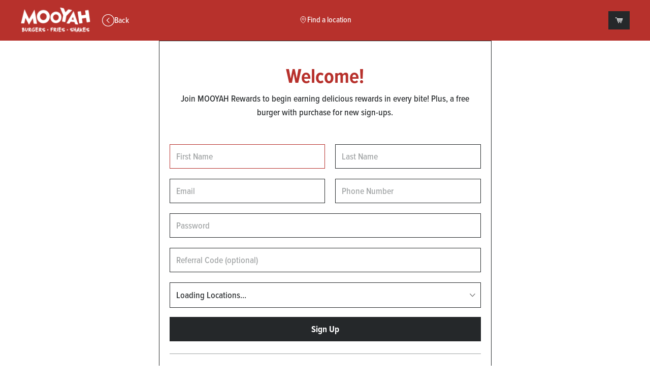

--- FILE ---
content_type: text/html; charset=utf-8
request_url: https://order.mooyah.com/sign-up
body_size: 20311
content:
<!DOCTYPE html><html lang="en"><head><meta charSet="utf-8"/><meta name="viewport" content="width=device-width, initial-scale=1"/><link rel="canonical" href="/sign-up"/><meta property="og:url" content="/sign-up"/><meta name="og:site_name" content=""/><link rel="icon" type="image/png" href="https://koala-configurations.s3.us-east-1.amazonaws.com/public/assets/favicon-mooyah-marketing-sandbox-1169.png"/><script async="" src="/static/scripts/autotrack.js"></script><script>
        (function(i,s,o,g,r,a,m){i['GoogleAnalyticsObject']=r;i[r]=i[r]||function(){
        (i[r].q=i[r].q||[]).push(arguments)},i[r].l=1*new Date();a=s.createElement(o),
        m=s.getElementsByTagName(o)[0];a.async=1;a.src=g;m.parentNode.insertBefore(a,m)
        })(window,document,'script','https://www.google-analytics.com/analytics.js','ga');
        ga('create', '287944620', {'siteSpeedSampleRate': 100});
        ga('t0.require', 'ec');
        ga('require', 'maxScrollTracker', {
          maxScrollMetricIndex: 1,
        });
      </script><script async="" src="https://www.googletagmanager.com/gtag/js?id=G-ZT35EW5W55&amp;l=ga4DataLayer"></script><script>
        window.ga4DataLayer = window.ga4DataLayer || [];
        function gtag(){ga4DataLayer.push(arguments);}
        gtag('js', new Date());
        gtag('config', 'G-ZT35EW5W55');
      </script><script>(function(w,d,s,l,i){w[l]=w[l]||[];w[l].push({'gtm.start':
  new Date().getTime(),event:'gtm.js'});var f=d.getElementsByTagName(s)[0],
  j=d.createElement(s),dl=l!='dataLayer'?'&l='+l:'';j.async=true;j.src=
  'https://www.googletagmanager.com/gtm.js?id='+i+dl;f.parentNode.insertBefore(j,f);
  })(window,document,'script','dataLayer', 'GTM-WJ599FX');
  </script><noscript><iframe src="https://www.googletagmanager.com/ns.html?id=GTM-WJ599FX" height="0" width="0" style="display:none;visibility:hidden"></iframe></noscript><title></title><meta name="description" content=""/><meta property="og:description" content=""/><meta name="twitter:description" content=""/><meta property="og:title" content=""/><meta name="twitter:title" content=""/><meta property="og:image" content=""/><meta name="twitter:image" content=""/><meta name="next-head-count" content="20"/><meta http-equiv="X-UA-Compatible" content="IE=edge"/><meta name="version" content="1.69.0"/><meta name="og:locale" content="en_US"/><meta name="og:card" content="summary"/><meta property="og:image:width" content="1200"/><meta property="og:image:height" content="630"/><meta name="twitter:card" content="summary_large_image"/><link rel="stylesheet" type="text/css" href="/static/styles/normalize.css"/><link rel="stylesheet" type="text/css" href="/static/styles/global.css"/><link rel="stylesheet" type="text/css" href="https://koala-web-ordering-themes.s3.amazonaws.com/mooyah/production/styles/global.css"/><link id="google-font-url" rel="stylesheet" type="text/css" data-href="https://fonts.googleapis.com/css2?family=Montserrat:ital,wght@0,400;0,700;1,400;1,700&amp;display=swap"/><link rel="preconnect" href="https://media.koala.io"/><link rel="preconnect" href="https://api.koala.io" crossorigin="anonymous"/><style id="stitches">--sxs{--sxs:0 t-izMOxo}@media{:root,.t-izMOxo{--fonts-primary:-apple-system, BlinkMacSystemFont, Segoe UI, Roboto, Oxygen-Sans, Ubuntu, Cantarell, Helvetica Neue, sans-serif;--fonts-secondary:-apple-system, BlinkMacSystemFont, Segoe UI, Roboto, Oxygen-Sans, Ubuntu, Cantarell, Helvetica Neue, sans-serif;--fontSizes-primary:1.25rem;--fontSizes-secondary:2rem;--fontSizes-text800:3rem;--fontSizes-text700:2.5rem;--fontSizes-text600:1.75rem;--fontSizes-text500:1.5rem;--fontSizes-text400:1.25rem;--fontSizes-text300:1.125rem;--fontSizes-text200:.875rem;--fontSizes-text100:.75rem;--lineHeights-none:1;--lineHeights-tighter:1.1;--lineHeights-tight:1.25;--lineHeights-snug:1.35;--lineHeights-normal:1.5;--lineHeights-loose:1.65;--lineHeights-looser:2;--letterSpacings-none:0;--letterSpacings-tight:-0.025em;--letterSpacings-snug:-0.0125em;--letterSpacings-loose:0.025em;--letterSpacings-wide:0.05em;--letterSpacings-wider:0.075em;--colors-accentPrimary:#0D6CF2;--colors-accentSecondary:#5D6E86;--colors-accentSuccess:#008060;--colors-accentHighlight:##5BCDDA;--colors-accentError:#D82C0D;--colors-accentWarning:#FFC453;--colors-shade900:#000000;--colors-shade800:#1A1A1A;--colors-shade600:#595959;--colors-shade400:#C1C1C1;--colors-shade300:#E5E5E5;--colors-shade200:#F3F3F3;--colors-shade100:#FFFFFF;--space-0:0;--space-1:.25rem;--space-2:.5rem;--space-3:.75rem;--space-4:1rem;--space-5:1.25rem;--space-6:1.5rem;--space-7:1.75rem;--space-8:2rem;--space-9:2.25rem;--space-10:2.5rem;--space-11:2.75rem;--space-12:3rem;--space-14:3.5rem;--space-16:4rem;--space-20:5rem;--space-24:6rem;--space-28:7rem;--space-32:8rem;--space-36:9rem;--space-40:10rem;--space-44:11rem;--space-48:12rem;--space-56:14rem;--space-64:16rem;--space-72:18rem;--space-80:20rem;--space-96:24rem;--space-128:32rem;--space-0-5:.125rem;--space-1-5:.375rem;--space-2-5:.675rem;--space-3-5:.875rem;--space-4-5:1.125rem;--space-5-5:1.375rem;--space-6-5:1.625rem;--space-7-5:1.875rem;--space-8-5:2.125rem;--sizes-0:0;--sizes-1:.25rem;--sizes-2:.5rem;--sizes-3:.75rem;--sizes-4:1rem;--sizes-5:1.25rem;--sizes-6:1.5rem;--sizes-7:1.75rem;--sizes-8:2rem;--sizes-9:2.25rem;--sizes-10:2.5rem;--sizes-11:2.75rem;--sizes-12:3rem;--sizes-14:3.5rem;--sizes-16:4rem;--sizes-20:5rem;--sizes-24:6rem;--sizes-28:7rem;--sizes-32:8rem;--sizes-36:9rem;--sizes-40:10rem;--sizes-44:11rem;--sizes-48:12rem;--sizes-56:14rem;--sizes-64:16rem;--sizes-72:18rem;--sizes-80:20rem;--sizes-96:24rem;--sizes-128:32rem;--sizes-0-5:.125rem;--sizes-1-5:.375rem;--sizes-2-5:.675rem;--sizes-3-5:.875rem;--sizes-4-5:1.125rem;--sizes-5-5:1.375rem;--sizes-6-5:1.625rem;--sizes-7-5:1.875rem;--sizes-8-5:2.125rem;--sizes-sm:20rem;--sizes-md:28rem;--sizes-lg:36rem;--sizes-xl:40rem;--sizes-2xl:48rem;--sizes-3xl:56rem;--sizes-4xl:64rem;--sizes-5xl:72rem;--sizes-6xl:80rem;--sizes-7xl:92rem;--sizes-full:100%;--radii-sm:0.25rem;--radii-md:0.5rem;--radii-lg:0.75rem;--radii-xl:1rem;--radii-2xl:1.25rem;--radii-3xl:1.5rem;--radii-4xl:1.75rem;--radii-5xl:2rem;--radii-full:100%;--zIndices-0:0;--zIndices-10:10;--zIndices-20:20;--zIndices-30:30;--zIndices-40:40;--zIndices-50:50;--zIndices-100:100;--zIndices--1:-1}}--sxs{--sxs:2 c-MsLkj c-PJLV c-bFdjUj c-eTBjFD c-ixKjLJ c-dZavLV c-dhzjXW c-dsWIRk c-bRPUzN c-dziKBb c-kucqJi c-jCEkbE c-fnyOeZ c-sJPLk c-fxaYPu c-bxKcvU c-ufgZb c-cTCqiL c-bWLsaE c-ciAXQH c-iSwBqf}@media{.c-MsLkj{align-items:center;display:grid;grid-template-columns:1fr;height:var(--sizes-12);position:sticky;top:0;width:100%;z-index:11}@media (min-width: 768px){.c-MsLkj{display:grid;grid-template-columns:repeat(2, minmax(min-content, 1fr));height:var(--sizes-20);padding:0 var(--space-10)}}.c-bFdjUj{align-items:center;-webkit-appearance:none;appearance:none;background:none;border:none;cursor:pointer;display:flex;justify-content:center;margin:0 auto 0 var(--space-4);padding:0}.c-bFdjUj:focus{outline:none}.c-bFdjUj:focus-visible{outline:inherit}@media (min-width: 768px){.c-bFdjUj{margin:0 auto 0 0}}.c-eTBjFD{align-items:center;background:none;cursor:pointer;display:flex;gap:var(--space-2-5)}.c-ixKjLJ{display:flex;cursor:pointer;justify-content:center}@media (min-width: 768px){.c-ixKjLJ{justify-content:flex-start}}.c-dZavLV{display:block;height:var(--sizes-10);object-fit:contain;object-position:center}@media (min-width: 768px){.c-dZavLV{height:var(--sizes-14);object-position:left}}.c-dhzjXW{display:flex}.c-dsWIRk a,.c-dsWIRk button{align-items:center;background:none;border:none;cursor:pointer;display:flex;height:var(--sizes-12);justify-content:center}@media (min-width: 768px){.c-dsWIRk a,.c-dsWIRk button{height:var(--sizes-20);margin-left:0}}@media print{.c-dsWIRk{display:none}}.c-bRPUzN{align-items:center;border:1px solid black;cursor:pointer;display:none;height:var(--sizes-9);justify-content:center;gap:var(--space-1);min-width:var(--sizes-9);padding:0 var(--space-3)}@media (min-width: 768px){.c-bRPUzN{display:flex}}.c-bRPUzN img,.c-bRPUzN svg{height:var(--sizes-4)}.c-dziKBb{font-size:var(--fontSizes-text200);transition:all .2s ease}.c-dziKBb:hover{transform:translateY(-.25rem)}.c-kucqJi{font-size:var(--fontSizes-text200)}.c-jCEkbE{display:none;z-index:9}@media (min-width: 768px){.c-jCEkbE{display:block}}.c-fnyOeZ{display:flex;margin:0 auto;max-width:1440px;height:var(--sizes-20);padding:0 var(--space-5);width:100%}.c-sJPLk{display:flex;flex-basis:100%;flex-direction:row;flex-wrap:inherit;justify-content:space-between}.c-sJPLk .sc-feeb5869-0{align-items:center;display:flex;padding:0 var(--space-3)}.c-fxaYPu{display:block;height:var(--sizes-12);position:sticky;top:6.5rem;z-index:1}.c-fxaYPu > div ~ div{padding-top:0}@media (min-width: 768px){.c-fxaYPu{display:none}}.c-bxKcvU{align-items:center;display:flex;height:100%;padding:var(--space-1-5);position:relative}.c-bxKcvU select{-webkit-appearance:none;appearance:none;display:block;height:100%;padding:0 var(--space-12) 0 var(--space-4);width:100%}.c-ufgZb{align-items:center;display:flex;padding:0 var(--space-4);pointer-events:none;position:absolute;right:var(--space-2-5)}.c-cTCqiL{align-items:center;display:flex;gap:var(--space-1);justify-content:center;width:100%}@media (min-width: 768px){.c-cTCqiL{padding:0 0 0 var(--space-5);width:auto}}.c-bWLsaE{height:var(--sizes-6);object-fit:contain;width:var(--sizes-6)}.c-ciAXQH{display:none}@media (min-width: 768px){.c-ciAXQH{display:block}}.c-iSwBqf{display:flex;flex-wrap:wrap}}--sxs{--sxs:3 c-MsLkj-fWIfaS-showMenuFiltering-false c-dhzjXW-jroWjL-align-center c-dhzjXW-awKDG-position-leading c-dhzjXW-ejCoEP-direction-horizontal c-dhzjXW-iTKOFX-direction-vertical c-dhzjXW-bICGYT-position-center c-MsLkj-eDTxTu-showMenuFiltering-true c-jCEkbE-FBcSy-layout-sticky}@media{@media (min-width: 1280px){.c-MsLkj-fWIfaS-showMenuFiltering-false{grid-template-columns:1fr 1fr}}.c-dhzjXW-jroWjL-align-center{align-items:center}.c-dhzjXW-awKDG-position-leading{justify-content:flex-start}.c-dhzjXW-ejCoEP-direction-horizontal{flex-direction:row}.c-dhzjXW-iTKOFX-direction-vertical{flex-direction:column}.c-dhzjXW-bICGYT-position-center{justify-content:center}.c-MsLkj-eDTxTu-showMenuFiltering-true{margin-bottom:var(--space-14)}@media (min-width: 1280px){.c-MsLkj-eDTxTu-showMenuFiltering-true{grid-template-columns:18rem 1fr 18rem;margin-bottom:0}}.c-jCEkbE-FBcSy-layout-sticky{position:sticky;top:8.5rem}@media (min-width: 1280px){.c-jCEkbE-FBcSy-layout-sticky{top:var(--space-20)}}}--sxs{--sxs:6 c-MsLkj-iebyjcD-css c-PJLV-igtegxU-css c-PJLV-ikshkDy-css c-ixKjLJ-ilhKMMn-css c-dZavLV-iijtmCx-css c-dhzjXW-igGKSDE-css c-PJLV-ihaWMfc-css c-dsWIRk-iiWRDqO-css c-bRPUzN-ieeCSAQ-css c-PJLV-iidByUI-css c-dhzjXW-ihddyIO-css c-dhzjXW-iitBhrB-css c-dhzjXW-ikdofoX-css c-dziKBb-ibPZkab-css c-kucqJi-iLZivG-css c-dhzjXW-icyzTqq-css c-dhzjXW-igGqYkq-css c-jCEkbE-ieubaZp-css c-fxaYPu-ieubaZp-css c-bxKcvU-ijSCSlb-css c-dhzjXW-ifVlWzK-css c-cTCqiL-iePUSfO-css c-ciAXQH-ijjXxPd-css c-PJLV-iinhDSs-css}@media{.c-MsLkj-iebyjcD-css{background-color:#b7312c;background-image:none;border-bottom:1px solid #b7312c;color:#ffffff;font-size:16px;font-style:normal;font-weight:500;font-family:Proxima Nova Condensed Medium;line-height:revert}@media (min-width: 1280px){.c-MsLkj-iebyjcD-css{margin-bottom:0}}.c-PJLV-igtegxU-css{align-items:center;display:grid;grid-template-columns:var(--sizes-16) 1fr var(--sizes-16);grid-template-rows:1fr}@media (min-width: 768px){.c-PJLV-igtegxU-css{display:flex;overflow:hidden;gap:var(--space-10)}}@media (min-width: 768px){.c-PJLV-ikshkDy-css{display:none}}.c-ixKjLJ-ilhKMMn-css{order:2}.c-dZavLV-iijtmCx-css{max-width:80px}@media (min-width: 768px){.c-dZavLV-iijtmCx-css{max-width:140px}}.c-dhzjXW-igGKSDE-css{gap:var(--space-10);display:none}@media (min-width: 768px){.c-dhzjXW-igGKSDE-css{display:flex}}@media (min-width: 768px){.c-PJLV-ihaWMfc-css{margin-left:auto}}.c-dsWIRk-iiWRDqO-css a,.c-dsWIRk-iiWRDqO-css button{color:#ffffff;font-size:16px;font-family:Proxima Nova Condensed Medium}.c-bRPUzN-ieeCSAQ-css{background-color:#25282a;border-radius:0px;color:#ffffff;border-color:#25282a;font-size:16px;font-weight:500;font-family:Proxima Nova Condensed Medium;line-height:revert}.c-PJLV-iidByUI-css{background-color:#b7312c}.c-PJLV-iidByUI-css a{color:#fff}.c-dhzjXW-ihddyIO-css{gap:var(--space-6);padding:var(--space-12);text-align:center}.c-dhzjXW-iitBhrB-css{gap:var(--space-5);flex-wrap:wrap}.c-dhzjXW-ikdofoX-css{gap:var(--space-2)}.c-dziKBb-ibPZkab-css{color:#fff}.c-kucqJi-iLZivG-css{color:#efefef}.c-dhzjXW-icyzTqq-css{gap:var(--space-2);background-color:#b7312c;border-bottom:1px solid #b7312c;height:var(--sizes-14);left:0;padding:0 var(--space-4);position:absolute;top:calc(100% + 1px);width:100%}@media (min-width: 768px){.c-dhzjXW-icyzTqq-css{padding:0 var(--space-10)}}@media (min-width: 1280px){.c-dhzjXW-icyzTqq-css{background-color:revert;border:revert;padding:0 var(--space-2);position:static;width:revert}}.c-dhzjXW-igGqYkq-css{gap:0;cursor:pointer}.c-jCEkbE-ieubaZp-css{background-color:#f3f2ef}.c-fxaYPu-ieubaZp-css{background-color:#f3f2ef}.c-bxKcvU-ijSCSlb-css select{background-color:#ffffff;border:1px solid #25282a;border-radius:0px;font-size:1rem;color:#25282a;font-weight:500;font-family:Proxima Nova Condensed Medium;line-height:revert}.c-dhzjXW-ifVlWzK-css{gap:var(--space-3)}.c-cTCqiL-iePUSfO-css{color:#25282a}@media (min-width: 768px){.c-cTCqiL-iePUSfO-css{border-left:1px solid #b7312c}}.c-ciAXQH-ijjXxPd-css{color:#ffffff}.c-PJLV-iinhDSs-css{display:none;order:3}@media (min-width: 768px){.c-PJLV-iinhDSs-css{display:block}}}</style><style id="koala-theme">@media{:root{--colors-accentError:#b7312c;--colors-accentPrimary:#b7312c;--colors-accentSuccess:#b7312c;--fonts-primaryBold:Proxima Nova Condensed Bold;--fonts-secondaryBold:Proxima Nova Condensed Bold;--fonts-primary:Proxima Nova Condensed Medium;--fonts-secondary:Proxima Nova Condensed Bold;--fontSizes-primary:18px;--fontSizes-secondary:24px}}</style><link rel="preload" href="/_next/static/css/fe031fdfb268fe19.css" as="style"/><link rel="stylesheet" href="/_next/static/css/fe031fdfb268fe19.css" data-n-p=""/><noscript data-n-css=""></noscript><script defer="" nomodule="" src="/_next/static/chunks/polyfills-c67a75d1b6f99dc8.js"></script><script src="/_next/static/chunks/webpack-96601ae3ac8101c7.js" defer=""></script><script src="/_next/static/chunks/framework-8d689abe4cfdaf2a.js" defer=""></script><script src="/_next/static/chunks/main-6ca6a175a7dba3c0.js" defer=""></script><script src="/_next/static/chunks/pages/_app-d17636cf56e12210.js" defer=""></script><script src="/_next/static/chunks/984551f7-3569ef4665538242.js" defer=""></script><script src="/_next/static/chunks/513-bf11c3c31a99efba.js" defer=""></script><script src="/_next/static/chunks/372-4b0552d3e0a94c8f.js" defer=""></script><script src="/_next/static/chunks/124-d98d380c541b0ae6.js" defer=""></script><script src="/_next/static/chunks/593-028c0613c3ff83c4.js" defer=""></script><script src="/_next/static/chunks/588-c2918b7f1dcad88d.js" defer=""></script><script src="/_next/static/chunks/356-f6cb869e99a409c4.js" defer=""></script><script src="/_next/static/chunks/567-a502bd7f66bb8fbb.js" defer=""></script><script src="/_next/static/chunks/pages/sign-up-b94e53bd00526d9e.js" defer=""></script><script src="/_next/static/jMPeIjEVrtX3tsvmqVRNo/_buildManifest.js" defer=""></script><script src="/_next/static/jMPeIjEVrtX3tsvmqVRNo/_ssgManifest.js" defer=""></script><style data-styled="" data-styled-version="5.3.11">:root{--layer-0:0;--layer-1:1;--layer-2:2;--layer-3:3;--layer-4:4;--layer-5:5;--layer-10:10;--layer-20:20;--layer-50:50;--layer-100:100;--neg-size-7:-1.75rem;--neg-size-6:-1.5rem;--neg-size-5:-1.25rem;--neg-size-4:-1rem;--neg-size-4:-.75rem;--neg-size-2:-.5rem;--neg-size-1:-.25rem;--size-1:.25rem;--size-2:.5rem;--size-3:.75rem;--size-4:1rem;--size-5:1.25rem;--size-6:1.5rem;--size-7:1.75rem;--size-8:2rem;--size-12:3rem;--size-16:4rem;--size-18:4.5rem;--size-20:5rem;--size-24:6rem;--size-32:8rem;--size-48:12rem;--size-72:18rem;--size-80:20rem;--size-96:24rem;--size-128:32rem;--size-xl:32rem;--size-2xl:48rem;--size-3xl:64rem;--size-4xl:72rem;--size-5xl:96rem;--safe-offset--ascending:0;--safe-offset--leading:0;--safe-offset--trailing:0;--safe-offset--descending:0;--config-text__primary-text-size:18px;--config-text__primary-text-color:#25282a;--config-text__secondary-text-size:24px;--config-text__secondary-text-color:#25282a;--config-global__body-color:#ffffff;--config-global__error-color:#b7312c;--config-global__border-radius:0;--config-global__loading-bar-color:#b7312c;--config-global__primary-active-color:#b7312c;--config-global__primary-border-color:#9fa2a3;--config-global__secondary-body-color:#ffffff;--config-primary-font-family__bold:Proxima Nova Condensed Bold;--config-primary-font-family__light:Proxima Nova Condensed Medium;--config-primary-font-family__medium:Proxima Nova Condensed Medium;--config-primary-font-family__regular:Proxima Nova Condensed Medium;--config-secondary-font-family__bold:Proxima Nova Condensed Bold;--config-secondary-font-family__light:Proxima Nova Condensed Bold;--config-secondary-font-family__medium:Proxima Nova Condensed Bold;--config-secondary-font-family__regular:Proxima Nova Condensed Bold;--config-primary-button__background-color:#b7312c;--config-primary-button__hover__background-color:#b7312c;--config-primary-button__color:#ffffff;--badge__background-color:#b7312c;--badge__color:#ffffff;--badge__font-family:Proxima Nova Condensed Medium;--navigation-item__border-color:#ffffff;--navigation-item__color:#25282a;--navigation-item__font-family:Proxima Nova Condensed Bold;--navigation-item__font-size:18px;--config-checkout_font_color:#25282a;}/*!sc*/
@media (min-width:768px){:root{--safe-offset--descending:0;}}/*!sc*/
body{background-color:#ffffff;color:#25282a;font-family:Proxima Nova Condensed Medium;font-size:18px;}/*!sc*/
h2{font-size:16px;font-family:Proxima Nova Condensed Medium;font-weight:400;}/*!sc*/
@media (min-width:768px){h2{font-size:24px;}}/*!sc*/
textarea,select,input,button{font-family:Proxima Nova Condensed Medium;}/*!sc*/
a,button{color:#25282a;}/*!sc*/
data-styled.g1[id="sc-global-gRYnbu1"]{content:"sc-global-gRYnbu1,"}/*!sc*/
.hmWkGH a:focus:not(:focus-visible),.hmWkGH button:focus:not(:focus-visible){outline:none;}/*!sc*/
.hmWkGH input:focus{outline:none;}/*!sc*/
data-styled.g2[id="sc-b552cc68-0"]{content:"hmWkGH,"}/*!sc*/
.eXIddL{background-color:#ffffff;}/*!sc*/
.eXIddL > div{height:100%;margin:0 auto;}/*!sc*/
@media print{.eXIddL > div{padding-top:20px;}}/*!sc*/
data-styled.g3[id="sc-b552cc68-1"]{content:"eXIddL,"}/*!sc*/
.cRWdgn{background:white;position:fixed;width:1px;height:1px;margin:0;overflow:hidden;-webkit-clip:rect(1px,1px,1px,1px);clip:rect(1px,1px,1px,1px);}/*!sc*/
.cRWdgn:focus{top:0;z-index:12;height:50px;padding:0 10px;-webkit-clip:auto;clip:auto;font-weight:bold;line-height:50px;color:#303E47;-webkit-text-decoration:none;text-decoration:none;width:auto;}/*!sc*/
@media (min-width:768px){.cRWdgn:focus{height:80px;line-height:80px;}}/*!sc*/
data-styled.g4[id="sc-b552cc68-2"]{content:"cRWdgn,"}/*!sc*/
.NYYZD{-webkit-align-items:center;-webkit-box-align:center;-ms-flex-align:center;align-items:center;display:-webkit-box;display:-webkit-flex;display:-ms-flexbox;display:flex;font-weight:normal;-webkit-box-pack:center;-webkit-justify-content:center;-ms-flex-pack:center;justify-content:center;line-height:normal;overflow:hidden;position:relative;text-align:center;-webkit-text-decoration:none;text-decoration:none;-webkit-transition:all 150ms linear;transition:all 150ms linear;cursor:pointer;font-size:18px;height:48px;min-width:100px;opacity:1;padding:0 20px;pointer-events:auto;background:#25282a;border-radius:0px;border:1px solid #25282a;color:#ffffff;font-style:normal;font-weight:700;font-family:Proxima Nova Condensed Bold;line-height:revert;}/*!sc*/
.NYYZD:hover{background:#25282a;border-color:#25282a;color:#9fa2a3;}/*!sc*/
data-styled.g6[id="sc-ebc19a3f-0"]{content:"NYYZD,"}/*!sc*/
@-webkit-keyframes barberpole{from{background-position:0 0;}to{background-position:101px 0;}}/*!sc*/
@keyframes barberpole{from{background-position:0 0;}to{background-position:101px 0;}}/*!sc*/
data-styled.g7[id="sc-ebc19a3f-1"]{content:"eAwFiQ,"}/*!sc*/
.eWSFHa{cursor:pointer;position:absolute;right:0;top:0;z-index:1;background:none;border:none;padding:20px;}/*!sc*/
.eWSFHa img{display:block;height:24px;width:24px;}/*!sc*/
data-styled.g17[id="sc-d75ea631-0"]{content:"eWSFHa,"}/*!sc*/
.gDLdIs{-webkit-flex-basis:auto;-ms-flex-preferred-size:auto;flex-basis:auto;-webkit-box-flex:1;-webkit-flex-grow:1;-ms-flex-positive:1;flex-grow:1;-webkit-flex-shrink:1;-ms-flex-negative:1;flex-shrink:1;height:68px;overflow:hidden;padding-left:20px;position:relative;width:50%;}/*!sc*/
.gDLdIs:nth-child(odd){padding-left:0;}/*!sc*/
@media (max-width:767px){.gDLdIs{-webkit-flex-basis:100%;-ms-flex-preferred-size:100%;flex-basis:100%;padding-left:0;}}/*!sc*/
data-styled.g122[id="sc-861f017d-0"]{content:"gDLdIs,"}/*!sc*/
.gzjoNF{background-color:rgba(0,0,0,0.4);left:0;height:100%;position:fixed;top:0;width:100%;z-index:22;visibility:hidden;opacity:0;-webkit-transition:all 0.2s linear;transition:all 0.2s linear;}/*!sc*/
data-styled.g145[id="sc-f20eb928-0"]{content:"gzjoNF,"}/*!sc*/
.hyJyZG{background:#ffffff;overflow-y:scroll;max-height:100%;width:320px;position:fixed;top:0px;right:20px;-webkit-transform:translateY(-150px);-ms-transform:translateY(-150px);transform:translateY(-150px);-webkit-transition:all 0.2s linear;transition:all 0.2s linear;color:#25282a;font-size:18px;font-style:normal;font-weight:500;font-family:Proxima Nova Condensed Medium;line-height:revert;}/*!sc*/
@media (max-width:767px){.hyJyZG{right:0;width:100%;}}/*!sc*/
data-styled.g146[id="sc-f20eb928-1"]{content:"hyJyZG,"}/*!sc*/
.dxyzHe{display:-webkit-box;display:-webkit-flex;display:-ms-flexbox;display:flex;-webkit-flex-direction:column;-ms-flex-direction:column;flex-direction:column;text-align:left;}/*!sc*/
.dxyzHe ul{padding:0;margin:0;}/*!sc*/
data-styled.g147[id="sc-f20eb928-2"]{content:"dxyzHe,"}/*!sc*/
.eTAqtd{padding:20px;}/*!sc*/
.eTAqtd h3{font-size:20px;font-family:Proxima Nova Condensed Bold;margin:0;}/*!sc*/
.eTAqtd p{margin:5px 0 0;}/*!sc*/
data-styled.g148[id="sc-f20eb928-3"]{content:"eTAqtd,"}/*!sc*/
.fnwmtj{border:none;border-top:1px solid #9fa2a3;color:#b7312c;width:100%;height:72px;font-size:16px;cursor:pointer;background:none;font-family:Proxima Nova Condensed Bold;text-align:left;padding:20px;display:-webkit-box;display:-webkit-flex;display:-ms-flexbox;display:flex;-webkit-box-pack:justify;-webkit-justify-content:space-between;-ms-flex-pack:justify;justify-content:space-between;-webkit-align-items:center;-webkit-box-align:center;-ms-flex-align:center;align-items:center;-webkit-text-decoration:underline;text-decoration:underline;-webkit-transition:opacity 0.2s linear;transition:opacity 0.2s linear;-webkit-text-decoration:none;text-decoration:none;}/*!sc*/
.fnwmtj:hover{opacity:0.7;}/*!sc*/
data-styled.g149[id="sc-f20eb928-4"]{content:"fnwmtj,"}/*!sc*/
.jdGQpF{-webkit-appearance:none;-moz-appearance:none;appearance:none;-webkit-align-items:center;-webkit-box-align:center;-ms-flex-align:center;align-items:center;background-color:transparent;border:1px solid;border-color:#b7312c;border-radius:0.5rem;color:inherit;display:-webkit-box;display:-webkit-flex;display:-ms-flexbox;display:flex;height:2rem;gap:0.25rem;padding:0 0.5rem;white-space:nowrap;}/*!sc*/
data-styled.g171[id="sc-d97640ae-0"]{content:"jdGQpF,"}/*!sc*/
.deahPn{position:absolute !important;width:1px !important;height:1px !important;padding:0 !important;margin:-1px !important;overflow:hidden !important;-webkit-clip:rect(0,0,0,0) !important;clip:rect(0,0,0,0) !important;white-space:nowrap !important;border:0 !important;}/*!sc*/
data-styled.g204[id="sc-410f68f9-0"]{content:"deahPn,"}/*!sc*/
.jiIfAi{color:#ffffff;font-size:14px;font-style:normal;font-weight:500;font-family:Proxima Nova Condensed Medium;line-height:revert;max-width:100%;}/*!sc*/
@media (min-width:768px){.jiIfAi{font-size:16px;}}/*!sc*/
data-styled.g281[id="sc-60dca9e2-0"]{content:"jiIfAi,"}/*!sc*/
.yVmk{background-color:transparent;display:block;height:1px;border:0;margin:24px 0;padding:0;}/*!sc*/
.dmFKIP{background-color:#9fa2a3;display:block;height:1px;border:0;margin:24px 0;padding:0;}/*!sc*/
data-styled.g340[id="sc-d8fdad27-0"]{content:"yVmk,dmFKIP,"}/*!sc*/
.bEJoHa{-webkit-align-items:center;-webkit-box-align:center;-ms-flex-align:center;align-items:center;display:-webkit-box;display:-webkit-flex;display:-ms-flexbox;display:flex;-webkit-flex-direction:column;-ms-flex-direction:column;flex-direction:column;-webkit-box-pack:center;-webkit-justify-content:center;-ms-flex-pack:center;justify-content:center;min-height:calc(100vh - 160px);}/*!sc*/
@media (max-width:767px){.bEJoHa{background-color:#ffffff;min-height:calc(100vh - 100px);}}/*!sc*/
data-styled.g413[id="sc-44565f4c-0"]{content:"bEJoHa,"}/*!sc*/
.mMymJ{background-color:#ffffff;border:1px solid #25282a;border-radius:0px;margin:0 auto;max-width:655px;padding:40px 20px;text-align:center;width:100%;color:#25282a;font-size:18px;font-style:normal;font-weight:500;font-family:Proxima Nova Condensed Medium;line-height:revert;}/*!sc*/
.mMymJ h1{margin:0;color:#b7312c;font-size:40px;font-style:normal;font-weight:700;font-family:Proxima Nova Condensed Bold;line-height:revert;}/*!sc*/
.mMymJ h3{color:#25282a;font-size:18px;font-style:normal;font-family:Proxima Nova Condensed Medium;line-height:revert;font-weight:normal;margin:0;}/*!sc*/
.mMymJ p{margin:20px 0 0;}/*!sc*/
.mMymJ a{-webkit-text-decoration:underline;text-decoration:underline;-webkit-transition:opacity 0.2s linear;transition:opacity 0.2s linear;color:#b7312c;font-size:18px;font-style:normal;font-weight:500;font-family:Proxima Nova Condensed Medium;line-height:revert;}/*!sc*/
.mMymJ a:hover{opacity:0.7;}/*!sc*/
@media (max-width:767px){.mMymJ{border-color:#ffffff;}}/*!sc*/
data-styled.g414[id="sc-44565f4c-1"]{content:"mMymJ,"}/*!sc*/
.hrdREs{width:100%;}/*!sc*/
.hrdREs button{margin:0 auto;width:100%;}/*!sc*/
data-styled.g416[id="sc-61a7047-1"]{content:"hrdREs,"}/*!sc*/
.fPbbLT{background-color:#ffffff;border-radius:0px;border:1px solid #25282a;height:48px;padding:0 var(--size-3);width:100%;color:#25282a;font-size:18px;font-family:Proxima Nova Condensed Medium;}/*!sc*/
@media (max-width:767px){.fPbbLT{font-size:16px;width:100%;}}/*!sc*/
.fPbbLT::-webkit-input-placeholder{color:#9fa2a3;}/*!sc*/
.fPbbLT::-moz-placeholder{color:#9fa2a3;}/*!sc*/
.fPbbLT:-ms-input-placeholder{color:#9fa2a3;}/*!sc*/
.fPbbLT:-moz-placeholder{color:#9fa2a3;}/*!sc*/
.fPbbLT:focus-within{border-color:#b7312c;}/*!sc*/
.fPbbLT:disabled{background:#EDEDED;cursor:not-allowed;}/*!sc*/
data-styled.g419[id="sc-a2abffdc-0"]{content:"fPbbLT,"}/*!sc*/
</style><link rel="stylesheet" href="https://fonts.googleapis.com/css2?family=Montserrat:ital,wght@0,400;0,700;1,400;1,700&display=swap"/></head><body><div class="root"><div id="__next"><div role="document" class="sc-b552cc68-0 hmWkGH"><div></div><a href="#start-of-content" class="sc-b552cc68-2 cRWdgn">Skip to content</a><header data-css-override="StyledHeader" class="c-MsLkj c-MsLkj-eDTxTu-showMenuFiltering-true c-MsLkj-iebyjcD-css koala__ui-global_header-nav"><div class="c-PJLV c-PJLV-igtegxU-css"><div class="c-PJLV c-PJLV-ikshkDy-css"><a href="/" class="c-cTCqiL c-cTCqiL-iePUSfO-css"><img src="https://koala-configurations.s3.us-east-1.amazonaws.com/public/assets/back-to-menu-2-marketing-sandbox-1176.png" role="presentation" alt="Back to Menu Icon" class="c-bWLsaE"/><span class="c-ciAXQH c-ciAXQH-ijjXxPd-css">Back</span></a></div><a data-testid="nav-logo-link" id="nav-logo" target="_self" href="/" class="c-ixKjLJ c-ixKjLJ-ilhKMMn-css"><img src="https://media.koala.io/resize?source=https://koala-configurations.s3.us-east-1.amazonaws.com/public/assets/mooyah-logo-large-marketing-sandbox-1188.png&amp;width=300&amp;quality=85&amp;format=auto" alt="Mooyah" class="c-dZavLV c-dZavLV-iijtmCx-css"/></a><div class="c-PJLV c-PJLV-iinhDSs-css"><a href="/" class="c-cTCqiL c-cTCqiL-iePUSfO-css"><img src="https://koala-configurations.s3.us-east-1.amazonaws.com/public/assets/back-to-menu-2-marketing-sandbox-1176.png" role="presentation" alt="Back to Menu Icon" class="c-bWLsaE"/><span class="c-ciAXQH c-ciAXQH-ijjXxPd-css">Back</span></a></div></div><div class="c-dhzjXW c-dhzjXW-jroWjL-align-center c-dhzjXW-bICGYT-position-center c-dhzjXW-ejCoEP-direction-horizontal c-dhzjXW-icyzTqq-css"><div class="sc-60dca9e2-0 jiIfAi"><div class="c-dhzjXW c-dhzjXW-jroWjL-align-center c-dhzjXW-bICGYT-position-center c-dhzjXW-ejCoEP-direction-horizontal c-dhzjXW-ikdofoX-css"><a href="/locations" class="sc-d97640ae-0 jdGQpF"><svg width="16" height="16" viewBox="0 0 16 16" fill="none" xmlns="http://www.w3.org/2000/svg"><title>Pin Icon</title><path d="M8 8.5C9.10457 8.5 10 7.60457 10 6.5C10 5.39543 9.10457 4.5 8 4.5C6.89543 4.5 6 5.39543 6 6.5C6 7.60457 6.89543 8.5 8 8.5Z" stroke="currentColor" stroke-width="0.96875" stroke-linecap="round" stroke-linejoin="round"></path><path d="M13 6.5C13 11 8 14.5 8 14.5C8 14.5 3 11 3 6.5C3 5.17392 3.52678 3.90215 4.46447 2.96447C5.40215 2.02678 6.67392 1.5 8 1.5C9.32608 1.5 10.5979 2.02678 11.5355 2.96447C12.4732 3.90215 13 5.17392 13 6.5V6.5Z" stroke="currentColor" stroke-width="0.96875" stroke-linecap="round" stroke-linejoin="round"></path></svg>Find a location</a></div></div></div><div class="c-dhzjXW c-dhzjXW-jroWjL-align-center c-dhzjXW-awKDG-position-leading c-dhzjXW-ejCoEP-direction-horizontal c-dhzjXW-igGKSDE-css"><div class="c-PJLV c-PJLV-ihaWMfc-css"><div id="Loyalty-Dropdown-Overlay" class="sc-f20eb928-0 gzjoNF"><nav aria-label="Account and Loyalty" class="sc-f20eb928-1 hyJyZG"><button class="sc-d75ea631-0 eWSFHa" aria-label="Close Close dropdown" id="loyalty-dropdown-x-button"><svg xmlns="http://www.w3.org/2000/svg" width="15" height="15" viewBox="0 0 15 15"><g fill="none" fill-rule="evenodd"><path d="M-10-10h34v34h-34z"></path><g stroke="#25282a" stroke-width="1.9"><path d="M13.304.381L.38 13.304M.38.381l12.924 12.923"></path></g></g></svg></button><div class="sc-f20eb928-2 dxyzHe"><div class="sc-f20eb928-3 eTAqtd"><h3 id="account-menu-label">Hi, <!-- -->!</h3></div><ul><li><a aria-label="Go to Rewards page" class="sc-f20eb928-4 fnwmtj koala__ui-loyalty-dropdown-button" href="/account/rewards">Rewards</a></li><li><a aria-label="Go to Inbox page" class="sc-f20eb928-4 fnwmtj koala__ui-loyalty-dropdown-button" href="/account/inbox">Inbox</a></li><li><a aria-label="Go to Favorites page" class="sc-f20eb928-4 fnwmtj koala__ui-loyalty-dropdown-button" href="/account/favorites">Favorites</a></li><li><a aria-label="Go to Order History page" class="sc-f20eb928-4 fnwmtj koala__ui-loyalty-dropdown-button" href="/account/order-history">Order History</a></li><li><a aria-label="Go to Account page" class="sc-f20eb928-4 fnwmtj koala__ui-loyalty-dropdown-button" href="/account">Account</a></li><li><a href="#" aria-label="Click to Sign Out" class="sc-f20eb928-4 fnwmtj koala__ui-loyalty-dropdown-button">Sign Out</a></li></ul></div></nav></div></div><button data-testid="basket-button" class="c-bRPUzN c-bRPUzN-ieeCSAQ-css koala__ui-global_header-order_now-button" aria-label="View empty cart"><img src="https://koala-configurations.s3.us-east-1.amazonaws.com/public/assets/icon-white-mooyah-marketing-sandbox-1174.png" alt="Cart Icon"/></button></div></header><div id="start-of-content" role="main" class="sc-b552cc68-1 eXIddL"><h1 class="sc-410f68f9-0 deahPn">Content Start</h1><div><div class="sc-44565f4c-0 bEJoHa"><div class="sc-44565f4c-1 mMymJ"><h1>Welcome!</h1><h3>Join MOOYAH Rewards to begin earning delicious rewards in every bite! Plus, a free burger with purchase for new sign-ups.</h3><hr class="sc-d8fdad27-0 yVmk"/><form action="#" data-testid="sign-up-form"><div class="c-iSwBqf"><div class="sc-861f017d-0 gDLdIs"><span style="position:absolute;border:0;width:1px;height:1px;padding:0;margin:-1px;overflow:hidden;clip:rect(0, 0, 0, 0);white-space:nowrap;word-wrap:normal"><label for="first_name"></label></span><input name="first_name" label="" id="first_name" placeholder="First Name" type="text" class="sc-a2abffdc-0 fPbbLT" value=""/></div><div class="sc-861f017d-0 gDLdIs"><span style="position:absolute;border:0;width:1px;height:1px;padding:0;margin:-1px;overflow:hidden;clip:rect(0, 0, 0, 0);white-space:nowrap;word-wrap:normal"><label for="last_name"></label></span><input name="last_name" label="" id="last_name" placeholder="Last Name" type="text" class="sc-a2abffdc-0 fPbbLT" value=""/></div></div><div class="c-iSwBqf"><div class="sc-861f017d-0 gDLdIs"><span style="position:absolute;border:0;width:1px;height:1px;padding:0;margin:-1px;overflow:hidden;clip:rect(0, 0, 0, 0);white-space:nowrap;word-wrap:normal"><label for="email"></label></span><input name="email" label="" id="email" placeholder="Email" type="text" class="sc-a2abffdc-0 fPbbLT" value=""/></div><div class="sc-861f017d-0 gDLdIs"><span style="position:absolute;border:0;width:1px;height:1px;padding:0;margin:-1px;overflow:hidden;clip:rect(0, 0, 0, 0);white-space:nowrap;word-wrap:normal"><label for="phone"></label></span><input name="phone" label="" id="phone" type="tel" placeholder="Phone Number" class="sc-a2abffdc-0 fPbbLT" value=""/></div></div><div class="c-iSwBqf"><div class="sc-861f017d-0 gDLdIs"><span style="position:absolute;border:0;width:1px;height:1px;padding:0;margin:-1px;overflow:hidden;clip:rect(0, 0, 0, 0);white-space:nowrap;word-wrap:normal"><label for="password"></label></span><input name="password" label="" id="password" type="password" placeholder="Password" autoComplete="off" class="sc-a2abffdc-0 fPbbLT" value=""/></div></div><div class="c-iSwBqf"><div class="sc-861f017d-0 gDLdIs"><span style="position:absolute;border:0;width:1px;height:1px;padding:0;margin:-1px;overflow:hidden;clip:rect(0, 0, 0, 0);white-space:nowrap;word-wrap:normal"><label for="invite_code"></label></span><input name="invite_code" label="" id="invite_code" type="text" placeholder="Referral Code (optional)" class="sc-a2abffdc-0 fPbbLT"/></div></div><div class="c-iSwBqf"></div><div class="c-iSwBqf"></div><div class="c-iSwBqf"></div><div class="sc-61a7047-1 hrdREs"><button data-testid="signup-button" type="submit" data-css-override="StyledPrimaryButton" class="sc-ebc19a3f-0 sc-ebc19a3f-1 NYYZD eAwFiQ">Sign Up</button></div></form><hr class="sc-d8fdad27-0 dmFKIP"/><p><span>Already have an account?</span> <a href="/login?referrer=%2F">Sign In</a></p></div></div></div></div><span></span></div></div><script id="__NEXT_DATA__" type="application/json">{"props":{"pageProps":{"_sentryTraceData":"07aea4c2baa447fbbb6f6ec917a567f9-ac24c96953152c7c-0","_sentryBaggage":"sentry-environment=production,sentry-release=1.69.0,sentry-public_key=22cecf8f927247b29a79adc234f9d8b8,sentry-trace_id=07aea4c2baa447fbbb6f6ec917a567f9,sentry-sample_rate=0,sentry-transaction=%2Fsign-up,sentry-sampled=false"},"initialState":{"app":{"allergens":{"allergens":[],"activeAllergens":[]},"arrivalStatus":{"loading":false,"data":null,"error":false,"orderDetails":null},"auth":{"loading":false,"params":null,"error":false,"guestUser":null,"emailVerificationToggle":false},"basket":{"content":{"location":{"id":null},"basket_items":[],"special_instructions":null},"location":{},"orderSubmitting":false,"rewardsLoading":false,"checkoutBasket":null,"checkoutOrder":null,"appliedRewards":[],"orderCompleted":false,"fulfillment":null,"createdAt":null,"reorderBasketId":"","loading":false,"orderConfirmMissingItems":false,"itemAdded":false},"basketRewards":{"rewardsApplied":[],"rewardsAvailable":[],"rewardStatus":"","unavailableRewards":[],"rewardPending":null},"cmsConfig":{"loading":false,"fetchServer":true,"fetchClient":false,"strings":{"inbox":{"title":"Inbox","empty_state":"No new messages, check back soon!"},"login":{"cta":"Sign In","header":"Welcome!","prompt":"Already have an account?","subheader":"Please enter your email and password to log in.","cta_loading":"Submitting"},"promo":{"cta":"Apply","placeholder":"Enter Coupon Code"},"store":{"banner":"This location is currently closed and opens at $openHours$. You will be able to choose your $conveyanceType$ time at checkout!","back_to_top_cta":"Back \u003cbr /\u003e To Top","menu_disclaimer":null,"menu_descriptors":null,"nutrition_url_cta":"Nutrition Information","food_hall_headline":null,"ordering_from_copy":"Ordering From","search_placeholder":"Search Menu","location_detail_button":"(see location info)","popular_products_header":"Popular Items","search_no_results_header":"No search results for $searchTerm$","search_no_results_subheader":"Please try searching for something else"},"signup":{"cta":"Sign Up","header":"Welcome!","opt_in":"","prompt":"Don't have an account?","subheader":"Join MOOYAH Rewards to begin earning delicious rewards in every bite! Plus, a free burger with purchase for new sign-ups.","cta_loading":"Submitting","accept_terms_conditions":null,"email_verification_text":"Thank you for signing up! A message has been sent to your email. Please verify your email address to complete your account setup.","email_verification_header":"Thank you!"},"account":{"title":"Account","header":"Account","birthday_header":"My Birthday","sign_out_button":"Sign Out","addresses_header":"My Addresses","contact_info_header":"Contact Information","birthday_edit_button":"Edit Your Birthday","referral_code_header":"Personal invite code:","birthday_instructions":"Add your birthday","reset_password_header":"Reset Password","change_password_button":"Submit","change_password_header":"Change Your Password","addresses_delete_button":"Remove address","addresses_default_button":"Save as default","contact_info_edit_button":"Edit Your Info","reset_password_subheader":"Please enter and confirm your new password. Please note that any credit card details stored on your account will be cleared for your security.","reset_password_submit_cta":"Submit","referral_code_instructions":"Use this personal referral code to invite your friends and qualify for rewards!","add_favorite_location_button":"Add favorite location","add_favorite_location_header":"Favorite Location","favorite_location_modal_header":"Add a favorite location","addresses_delete_success_message":"Your address has been removed!","favorite_location_modal_subheader":"Favorite location can be changed at any time.","referral_code_instructions_header":"Referral Code","addresses_special_instructions_text":"Special Instructions: $specialInstructions$","addresses_set_default_success_message":"Default address set!"},"add_tip":{"header":"Add Tip:"},"payment":{"header":"Payment Info","new_card_button":"New Card","gift_card_header":"Gift Card","apply_new_card_cta":"Apply Payment","gift_card_apply_cta":"Apply","pay_in_store_button":"Pay in Store (cash)","gift_card_remove_button":"Remove","save_card_checkbox_text":"Save credit card for future purchases","delete_card_confirm_text":"Are you sure you want to delete this card?"},"rewards":{"title":"Rewards","offers_header":"Offers","learn_more_url":null,"rewards_counter":"point","no_offers_header":"Coming Soon!","order_now_button":"Order Now","learn_more_button":"How Rewards Work","learn_more_header":"Learn More About $brand$ Rewards","my_rewards_header":"My Rewards","no_rewards_header":"Order now to start earning points!","maximum_tier_header":"Total available points: $points$","no_offers_subheader":"Offers will be updated periodically.","donate_reward_button":"Donate Reward","enter_barcode_button":"Enter Receipt Barcode","enter_barcode_header":"Forgot to Scan Your Rewards Code?","my_rewards_subheader":"Earn points to unlock rewards","point_history_button":"View Points History","point_history_header":"My Points History","banked_currency_header":"My Rewards","maximum_tier_subheader":"Keep earning points to gain more rewards!","points_meter_subheader":"$number$ $counter$ until your next reward","redeem_in_store_button":"Redeem In Store","barcode_success_message":"Congratulations! You've earned $points$ points on this purchase!","donate_reward_error_text":"Your reward was unable to be donated. Please try again.","banked_currency_subheader":"Earn points to gain banked currency!","pending_points_disclaimer":"Points can take up to 24 hours to be added","donate_reward_modal_header":"Donate Reward","donate_reward_success_text":"Your reward has been donated to $socialCauseName$. Thank you!","earn_in_store_modal_header":"$brand$ Rewards","enter_barcode_modal_header":"Forgot to Scan?","point_history_modal_header":"My Points History","banked_currency_card_header":"Your Total Banked Currency","redeem_in_store_modal_header":"$brand$ Rewards","account_menu_points_subheader":"$number$ reward $counter$","donate_reward_modal_subheader":"Please select a social cause from the list below.","enter_barcode_disclaimer_text":"Points can take up to 24 hours to be added","enter_barcode_placeholder_text":"Enter Barcode","points_history_modal_empty_CTA":"Order Now","banked_currency_expiration_text":"$currency$ expiring on $date$","banked_currency_empty_state_text":"Almost there! Order now to gain more points.","earn_in_store_instructional_text":"Scan before paying in the restaurant to earn points for your order","enter_barcode_instructional_text":"We got you! Enter the barcode number on your receipt to earn points.","donate_reward_modal_donate_button":"Donate","points_history_modal_empty_header":"Looks like you have no earning history yet.","redeem_in_store_instructional_text":"Scan before paying in the restaurant to use this reward","user_summary_membership_level_text":"You made it to $level$!","points_history_modal_empty_subheader":"Place an order to start earning!","user_summary_total_available_points_text":"Total available points: $points$"},"delivery":{"modal_header":"Delivery Information","modal_submit_cta":"Continue","add_new_address_cta":"Add New Address","switch_to_pickup_cta":"Continue","stick_with_pickup_cta":"Stick with pickup","switch_to_delivery_cta":"Continue","stick_with_delivery_cta":"Stick with delivery","switch_to_pickup_header":"Switch to pickup?","address_details_subheader":"Address Details","switch_to_delivery_header":"Switch to delivery?","switch_to_pickup_subheader":"Are you sure you want to change your order type from delivery to pickup?","switch_to_delivery_subheader":"Are you sure you want to change your order type from pickup to delivery? We’ll need you to enter in your address to ensure this location can deliver to you."},"reorders":{"reorder_cta":"Reorder","add_to_cart_cta":"Add to Cart","new_order_title":"Start a New Order","recent_orders_title":"Recent Orders","view_all_past_orders_cta":"View All Orders"},"favorites":{"title":"Favorites","orders_header":"My Favorite Orders","locations_header":"My Favorite Locations","orders_empty_state_header":"No favorite orders yet!","locations_empty_state_header":"No favorite locations yet!","orders_empty_state_subheader":"","locations_empty_state_subheader":""},"locations":{"subheader":"Search or view nearby locations below","no_results":"There are no $brandName$s in your area yet!","search_cta":"Search","header_user":"Welcome back, $first_name$","header_guest":"Welcome","search_start_cta":"To find a $brandName$ store, enter city, state, or zip code above.","all_locations_cta":"View All Locations","location_inactive":"Not currently accepting online orders.","cross_street_label":null,"search_cta_loading":"Searching","search_placeholder":"Enter your zip code","incomplete_address_text":"Your address must include $missingAddressFields$","search_tab_default_text":"Pickup","search_tab_delivery_text":"Delivery","delivery_search_placeholder":"Enter your address","loyalty_module_signed_in_cta":"View Rewards","delivery_search_addresses_cta":"Order","delivery_search_no_results_text":"We’re sorry, no locations currently deliver to this address. Please try again or look for nearby locations offering pickup.","loyalty_module_signed_in_header":"Congrats! You have a total of $points$ points.","google_address_not_selected_text":"Please select an address from the dropdown to continue.","loyalty_module_signed_out_header":"Join rewards and start earning points!","delivery_search_instructional_text":"Enter your full street address to start your delivery order.\u003cbr /\u003e\u003cbr /\u003eBldg/Suite/Apt info and delivery instructions (cross street, buzzer#, etc) added at checkout.","loyalty_module_signed_out_join_cta":"Join Now","loyalty_module_signed_out_learn_cta":"How Rewards Work","loyalty_module_signed_in_header_no_points":"Order now to start earning points!"},"cross_sell":{"header":"Complete Your Meal","subheader":"Add a drink or side for a full meal."},"empty_cart":{"header":"Your cart is empty","back_cta":"Back","subheader":"Get started and add some tasty food"},"pickup_mode":{"header":"Pickup Mode","curbside_cta":"Curbside","in_store_cta":"In Store","curbside_header":"Your Vehicle Info","instructions_header":"Pickup Instructions","curbside_helper_text":null,"curbside_vehicle_info_apply_cta":"Apply","curbside_vehicle_make_placeholder_text":"Vehicle Make","curbside_vehicle_color_placeholder_text":"Vehicle Color","curbside_vehicle_model_placeholder_text":"Vehicle Model"},"remove_item":{"cta":"Remove","confirm_prompt":"\u003cspan\u003eAre you sure you want to remove\u003c/span\u003e\u003cbr /\u003e $productToRemove$?"},"android_home":{"inbox":"Inbox","reorder":"Recent Orders","rewards":"$brand$ Rewards","sign_in":"Sign in","order_now":"Order Now","header_user":"Welcome back, $user$!","header_guest":"Welcome to $brand$","redeem_rewards":"Redeem Now","sub_header_user":"You have a total of $points$ points!","sub_header_guest":"Sign in to earn points and receive exclusive rewards!","my_account_no_loyalty":"My Account","sub_header_user_no_loyalty":"View your account for recent orders, stored addresses and more!","sub_header_guest_no_loyalty":"Sign in to access your account"},"handoff_time":{"order_info_header":"$fulfillmentType$ Time","no_available_times":"No availability found today or tomorrow. Please check back at another time.","asap_select_option_text":"Prepare ASAP","no_available_basket_times":"We're sorry, this restaurant is not accepting orders for $date$. Please try another date!"},"cart_checkout":{"cta":"Cart","header":"Your Order","add_text":"Add to cart","custom_tip":"Custom","guest_opt_in":"Please send me $brand$ emails about offers and updates","dine_in_header":"Dine In","rewards_header":"Available Rewards","drive_in_header":"Drive In","back_to_menu_cta":"Back to Menu","submit_order_cta":"Place Order","cart_items_header":"Selected Items","drive_thru_header":"Drive Thru","edit_order_button":"Edit Order","rewards_subheader":"You have $number$ available rewards for this order","your_order_header":"Your Order","guest_checkout_cta":"Checkout as Guest","apply_reward_button":"Apply Reward","change_location_cta":"Change Location","dine_in_instructions":"Please enter your table number here. Your food will be brought to you when it's ready!","dine_in_table_number":"Table Number","logout_from_checkout":"Switch Account","store_address_header":"Ordering from:","submit_order_loading":"Processing","drive_in_instructions":"Enter your parking spot number below. When your order is ready, a member of our team will bring it out to your car!","escape_table_order_cta":"Not in store? Click here to update your order.","handoff_details_header":"Handoff Details","return_to_auth_screens":"Sign In or Sign Up","delivery_address_header":"Delivering to:","email_verification_text":"Please check your email to verify your account and proceed. If you checkout prior to verifying your account, you will not receive credit for this order.","utensils_checkbox_label":"Disposable Plates \u0026 Utensils?","your_information_header":"Your Information","continue_to_checkout_cta":"Checkout","guest_checkout_edit_info":"Edit Your Info","basket_instructions_add_cta":"Add Special Instructions","change_delivery_address_cta":"Change Delivery Address","guest_checkout_continue_cta":"Continue as Guest","delivery_min_not_met_message":"There is a $delivery_minimum$ minimum for delivery orders.","drive_in_parking_spot_number":"Parking Spot Number","order_submitting_message_text":"Hang tight, your order is processing. Please do not refresh this page.","basket_instructions_form_header":"Special Instructions","dine_in_table_number_submit_cta":"Apply","basket_instructions_apply_button":"Save","basket_instructions_input_placeholder":"Enter Special Instructions for this order.","handoff_details_pickup_details_header":"Pickup Address","dine_in_table_number_input_placeholder":"Table Number","drive_in_parking_spot_number_submit_cta":"Apply","handoff_details_delivery_details_header":"Delivery Address","drive_in_parking_spot_number_input_placeholder":"Parking Spot Number"},"global_header":{"sign_in_cta":"Sign In/Join"},"location_ctas":{"fifth_label":null,"fifth_value":null,"ninth_label":null,"ninth_value":null,"sixth_label":null,"sixth_value":null,"third_label":null,"third_value":null,"eighth_label":null,"eighth_value":null,"fourth_label":null,"fourth_value":null,"primary_label":"Order Pickup","primary_value":"$pickupUrl$","seventh_label":null,"seventh_value":null,"secondary_label":"Order Delivery","secondary_value":"$deliveryUrl$","overflow_modal_headline":null,"overflow_modal_subheadline":null,"overflow_modal_trigger_label":null},"order_history":{"title":"Order History","header":"Order History","reorder_button":"Reorder","view_reciept_button":"View Receipt","orders_empty_state_header":"You haven't placed any orders yet!","orders_empty_state_subheader":""},"android_drawer":{"account":"Account","sign_out":"Sign Out","favorites":"Favorites","locations":"Locations","user_title":"Hi, $user$!","guest_title":"Welcome!","order_history":"Order History","route_one_url":null,"route_two_url":null,"guest_subtitle":"Sign in to earn rewards","privacy_policy":"Privacy Policy","route_one_name":null,"route_two_name":null,"route_three_url":null,"route_three_name":null,"user_points_total":"$points$ rewards points","privacy_policy_url":"https://koala.io/privacy","terms_and_conditions":"Terms \u0026 Conditions","terms_and_conditions_url":"https://koala.io/terms","guest_subtitle_no_loyalty":"Sign in to access your favorites and order history"},"forgot_password":{"header":"Welcome!","prompt":"Forgot Password?","subheader":"Please enter your email to reset your password.","submit_cta":"Submit","submit_cta_loading":"Submitting"},"product_details":{"min_quantity_info":"Min: $minQuantity$","special_instructions_header":"Special Instructions","special_instructions_subheader":"Enter special instructions below and we'll do our best","special_instructions_placeholder":"Ex: no dressing"},"dispatch_tracking":{"header":"We’ve received your order, $name$!","subheader":"Your order is estimated to arrive at $eta$","error_header":"Something went wrong","pending_header":"Order Received","canceled_header":"Looks like your order has been canceled. Please call $storePhone$ for more details.","error_subheader":"We’re currently unable to track your order. Please call $storePhone$ for more information.","delivered_header":"Order Delivered","pending_subheader":"$storeName$ has received your order #$number$","returned_subheader":"Looks like your order is being returned. Please call $storePhone$ for more details.","delivered_subheader":"Your order has been delivered!","out_for_delivery_header":"Out for Delivery","pickup_in_progress_header":"Pickup in Progress","out_for_delivery_subheader":"$courierName$ is heading your way!","pickup_in_progress_subheader":"$courierName$ is picking up your order."},"order_confirmation":{"header":"Order Confirmation","subheader":"Order scheduled for $fulfillmentType$ $readyAtDate$ at $readyAtTime$","order_instructions":"Please contact the store to inform them of any allergies. Walk up to the pickup area and give them your first and last name. ","dine_in_instructions":"Grab a seat and when your order is ready, a member of our team will call out your name. Enjoy!","curbside_instructions":"Please park in one of the dedicated curbside pickup parking spots and a member of our staff will assist you.","delivery_instructions":"Please contact the store to inform them of any allergies.","drive_in_instructions":"Stay in your designated spot. When your order is ready, a member of our team will bring it out to your car!","drive_thru_instructions":"Please proceed through the Drive Thru lane when your order is ready to collect your meal!","dine_in_table_number_instructions":"Don’t forget to take your table number to your seat! When your order is ready, a member of our team will bring it to your table. Enjoy!"},"dietary_preferences":{"modal_cta":"Update Preferences","menu_trigger":"Dietary Preferences","modal_eyebrow":"Dietary Preferences","modal_headline":"Have A Preference Or Restriction?","modal_disclaimer":"*Our gluten-free items are prepared in a common kitchen with the risk of gluten exposure. We do not recommend our gluten-free items for customers with Celiac or any other gluten-sensitive disease. \u003cbr /\u003e *No menu items contain fish, shellfish or sulphites","modal_subheadline":"Select from these options and items with those properties will be flagged."},"arrival_notification":{"notify_cta":"I'm here","failure_cta":"Retry","failure_text":"Once we receive your notification, a member of our team will bring your order out to your car.","success_text":"We will bring out your meal shortly.","failure_header":"We're sorry, your arrival notification didn't go through. Please try again!","success_header":"Thanks for letting us know you've arrived.","instructions_text":"Your order has been confirmed. When you arrive, please let us know you're here so the store knows to bring your food to you.","instructions_header":"$fulfillmentType$ Instructions"},"checkout_delivery_details":{"header":"Delivery Details","edit_address_cta":"Edit Delivery Address","update_address_cta":"Update","edit_apartment_number":"Edit","apply_instructions_cta":"Apply","delivery_instructions_header":"Delivery Instructions:","delivery_instructions_placeholder":"e.g. Buzz apartment 3B","apartment_number_input_placeholder":"Apt/Floor/Suite (optional)","apartment_number_tooltip_instructions":"Add your apartment number or suite below. To change your delivery address, return to the menu."}},"webConfig":{"seo":{"image":"","title":"","base_url":"","site_name":"","robots_txt":null,"description":"","store_page_title":null,"product_page_title":null,"store_page_description":null,"product_page_description":null},"menu":{"background":{"size":"auto","image":null,"repeat":"none","attachment":"scroll","vertical_position":"top","horizontal_position":"left"},"menu_search":false,"popular_products":false,"product_exclusions":[],"category_exclusions":[],"flagship_store_location":null,"mobile_web_product_grid":"2x","dietary_preferences_enabled":true},"text":{"primary_font":{"color":"#25282a","font_size":18,"font_style":"normal","font_family":"\"Montserrat\", sans-serif","font_weight":400,"line_height":"revert"},"secondary_font":{"color":"#25282a","font_size":24,"font_style":"normal","font_family":"\"Montserrat\", sans-serif","font_weight":700,"line_height":"revert"},"primary_text_size":18,"primary_text_color":"#25282a","secondary_text_size":24,"secondary_text_color":"#25282a"},"admin":{"food_hall":false},"forms":{"font":{"color":"#25282a","font_size":18,"font_style":"normal","font_family":"Proxima Nova Condensed Medium","font_weight":500,"line_height":"revert"},"font_size":18,"font_color":"#25282a","font_family":"Proxima Nova Condensed Medium","border_color":"#25282a","field_height":48,"border_radius":0,"background_color":"#ffffff","placeholder_color":"#9fa2a3"},"footer":{"tiktok_url":"","footer_logo":null,"twitter_url":"","youtube_url":"","facebook_url":"","instagram_url":"","apple_store_url":"","google_play_store_url":""},"global":{"favicon":"https://koala-configurations.s3.us-east-1.amazonaws.com/public/assets/favicon-mooyah-marketing-sandbox-1169.png","body_color":"#ffffff","radar_maps":false,"error_color":"#b7312c","border_radius":0,"success_color":"#b7312c","footer_enabled":true,"loyalty_accessor":true,"loading_bar_color":"#b7312c","primary_active_color":"#b7312c","primary_border_color":"#9fa2a3","secondary_body_color":"#ffffff","default_conveyance_type":"PICKUP"},"google":{"gtag_id":"G-ZT35EW5W55","ecommerce":true,"analytics_id":"287944620","tag_manager_id":"GTM-WJ599FX","site_verification":null},"header":{"font":{"color":"#ffffff","font_size":16,"font_style":"normal","font_family":"Proxima Nova Condensed Medium","font_weight":500,"line_height":"revert"},"logo":"https://koala-configurations.s3.us-east-1.amazonaws.com/public/assets/mooyah-logo-large-marketing-sandbox-1188.png","cart_icon":"https://koala-configurations.s3.us-east-1.amazonaws.com/public/assets/icon-white-mooyah-marketing-sandbox-1174.png","font_size":16,"font_color":"#ffffff","font_family":"Proxima Nova Condensed Medium","account_icon":"https://koala-configurations.s3.us-east-1.amazonaws.com/public/assets/accounticon2white-marketing-sandbox-1194.png","border_color":"#b7312c","logo_cta_url":"","border_radius":0,"background_color":"#b7312c","background_image":null,"active_font_color":"#ffffff","back_to_menu_icon":"https://koala-configurations.s3.us-east-1.amazonaws.com/public/assets/back-to-menu-2-marketing-sandbox-1176.png","mobile_logo_width":80,"desktop_logo_width":140,"navigation_display":"hidden","active_border_color":"#25282a","active_background_color":"#25282a"},"modals":{"font":{"color":"#25282a","font_size":18,"font_style":"normal","font_family":"Proxima Nova Condensed Medium","font_weight":500,"line_height":"revert"},"font_size":18,"font_color":"#25282a","font_family":"Proxima Nova Condensed Medium","border_color":"#9fa2a3","footer_color":null,"border_radius":0,"tertiary_font":{"color":"#25282a","font_size":18,"font_style":"normal","font_family":"Proxima Nova Condensed Medium","font_weight":500,"line_height":"revert"},"secondary_font":{"color":"#25282a","font_size":24,"font_style":"normal","font_family":"Proxima Nova Condensed Bold","font_weight":700,"line_height":"revert"},"background_color":"#ffffff","active_font_color":"#b7312c","tertiary_font_size":18,"active_border_color":"#b7312c","secondary_font_size":24,"tertiary_font_color":"#25282a","secondary_font_color":"#25282a","tertiary_font_family":"Proxima Nova Condensed Medium","secondary_font_family":"Proxima Nova Condensed Bold","active_background_color":"#b7312c"},"buttons":{"primary_font":{"color":"#ffffff","font_size":"revert","font_style":"normal","font_family":"Proxima Nova Condensed Bold","font_weight":700,"line_height":"revert"},"knockout_font":{"color":"#25282a","font_size":"revert","font_style":"normal","font_family":"Proxima Nova Condensed Bold","font_weight":700,"line_height":"revert"},"secondary_font":{"color":"#ffffff","font_size":"revert","font_style":"normal","font_family":"Proxima Nova Condensed Bold","font_weight":700,"line_height":"revert"},"primary_button_text_color":"#ffffff","knockout_button_text_color":"#25282a","primary_button_font_family":"Proxima Nova Condensed Bold","knockout_button_font_family":"Proxima Nova Condensed Bold","primary_button_border_color":"#b7312c","secondary_button_text_color":"#ffffff","knockout_button_border_color":"#25282a","primary_button_border_radius":0,"secondary_button_font_family":"Proxima Nova Condensed Bold","knockout_button_border_radius":0,"secondary_button_border_color":"#25282a","secondary_button_border_radius":0,"primary_button_background_color":"#b7312c","primary_button_text_hover_color":"#25282a","knockout_button_background_color":"#ffffff","knockout_button_text_hover_color":"#ffffff","primary_button_border_hover_color":"#b7312c","secondary_button_background_color":"#25282a","secondary_button_text_hover_color":"#9fa2a3","knockout_button_border_hover_color":"#25282a","secondary_button_border_hover_color":"#25282a","primary_button_background_hover_color":"#b7312c","knockout_button_background_hover_color":"#25282a","secondary_button_background_hover_color":"#25282a"},"rewards":{"donatable_rewards":false,"footer_heading_text_align":"left"},"tipping":{"custom_tips":true,"pickup_tip_tier_1":10,"pickup_tip_tier_2":15,"pickup_tip_tier_3":20,"delivery_tip_tier_1":10,"delivery_tip_tier_2":15,"delivery_tip_tier_3":20,"default_pickup_tip_tier":"None","default_delivery_tip_tier":"None"},"accounts":{"birthday":"disabled","reorders":true,"zip_code":"disabled","barcode_scan":true,"rewards_icon":null,"nav_font_size":16,"disable_accounts":false,"stored_addresses":true,"favorite_location":"required","opt_in_auto_select":false,"punchh_referral_code_field":true},"checkout":{"font":{"color":"#25282a","font_size":18,"font_style":"normal","font_family":"Proxima Nova Condensed Medium","font_weight":500,"line_height":"revert"},"font_size":18,"font_color":"#25282a","font_family":"Proxima Nova Condensed Medium","border_color":"#9fa2a3","guest_opt_in":false,"border_radius":0,"secondary_font":{"color":"#25282a","font_size":24,"font_style":"normal","font_family":"Proxima Nova Condensed Bold","font_weight":700,"line_height":"revert"},"background_color":"#ffffff","active_font_color":"#b7312c","active_border_color":"#b7312c","cart_image_override":"https://koala-configurations.s3.us-east-1.amazonaws.com/public/assets/MOOYAH-Burgers-3-c90afd7e-d78d-46be-83a3-052ae42162fc.jpg","secondary_font_size":24,"show_product_images":false,"secondary_font_color":"#25282a","secondary_font_family":"Proxima Nova Condensed Bold","active_background_color":"#b7312c"},"sidecart":{"font":{"color":"#25282a","font_size":18,"font_style":"normal","font_family":"Proxima Nova Condensed Bold","font_weight":700,"line_height":"revert"},"font_size":18,"font_color":"#25282a","font_family":"Proxima Nova Condensed Bold","border_color":"#9fa2a3","border_radius":0,"secondary_font":{"color":"#25282a","font_size":24,"font_style":"normal","font_family":"Proxima Nova Condensed Bold","font_weight":700,"line_height":"revert"},"max_cross_sells":8,"background_color":"#ffffff","active_font_color":"#b7312c","active_border_color":"#b7312c","secondary_font_size":24,"show_product_images":false,"secondary_font_color":"#25282a","secondary_font_family":"Proxima Nova Condensed Bold","active_background_color":"#b7312c","background_color_no_items":"#f4f5f6"},"auth_page":{"font":{"color":"#25282a","font_size":18,"font_style":"normal","font_family":"Proxima Nova Condensed Medium","font_weight":500,"line_height":"revert"},"font_size":18,"font_color":"#25282a","font_family":"Proxima Nova Condensed Medium","border_color":"#25282a","border_radius":0,"tertiary_font":{"color":"#b7312c","font_size":18,"font_style":"normal","font_family":"Proxima Nova Condensed Medium","font_weight":500,"line_height":"revert"},"secondary_font":{"color":"#b7312c","font_size":40,"font_style":"normal","font_family":"Proxima Nova Condensed Bold","font_weight":700,"line_height":"revert"},"background_color":"#ffffff","tertiary_font_size":18,"secondary_font_size":40,"tertiary_font_color":"#b7312c","secondary_font_color":"#b7312c","tertiary_font_family":"Proxima Nova Condensed Medium","secondary_font_family":"Proxima Nova Condensed Bold"},"food_hall":{"filter_nav_text_color":"#ffffff","splash_screen_text_color":"#ffffff","filter_nav_background_color":"#333333","splash_screen_background_color":"#333333","splash_screen_background_image":"https://koala-marketing-api-sandbox.s3.amazonaws.com/default-assets/about-landscape.png"},"locations":{"geoip":false,"map_key":"AIzaSyAtEFVmKLcmROOa7K65sKvwHZ_fMlrtbxc","map_icon":"https://koala-configurations.s3.us-east-1.amazonaws.com/public/assets/mooyahinactive-marketing-sandbox-1189.png","cross_street":false,"list_display":"group","map_position":"right","delivery_search":false,"map_icon_active":"https://koala-configurations.s3.us-east-1.amazonaws.com/public/assets/activepin2-marketing-sandbox-1190.png","location_id_source":"brand_id","disable_locations_page":false},"android_home":{"home_image":null,"inbox_icon":"https://koala-marketing-api-sandbox.s3.amazonaws.com/default-assets/inbox-icon-2x.png","header_font":{"color":"#222222","font_size":"revert","font_style":"normal","font_family":"\"Times\", serif","font_weight":400,"line_height":"revert"},"reorder_icon":"https://koala-marketing-api-sandbox.s3.amazonaws.com/default-assets/reorders-icon-2x.png","rewards_icon":"https://koala-marketing-api-sandbox.s3.amazonaws.com/default-assets/gift-icon-2x.png","favorites_icon":"https://koala-marketing-api-sandbox.s3.amazonaws.com/default-assets/heart-icon-2x.png","sub_header_font":{"color":"#222222","font_size":"revert","font_style":"normal","font_family":"\"Arial\", \"Helvetica\"","font_weight":400,"line_height":"revert"},"background_color":"#fbf8f7","badge_count_font":{"color":"#ffffff","font_size":8,"font_style":"normal","font_family":"\"Times\", serif","font_weight":400,"line_height":"revert"},"header_text_color":"#222222","header_font_family":"\"Times\", serif","reorder_button_font":{"color":"#ffffff","font_size":"revert","font_style":"normal","font_family":"\"Arial\", \"Helvetica\"","font_weight":400,"line_height":"revert"},"selection_view_font":{"color":"#222222","font_size":"revert","font_style":"normal","font_family":"\"Times\", serif","font_weight":400,"line_height":"revert"},"sign_in_button_font":{"color":"#222222","font_size":"revert","font_style":"normal","font_family":"\"Arial\", \"Helvetica\"","font_weight":400,"line_height":"revert"},"order_now_button_font":{"color":"#ffffff","font_size":"revert","font_style":"normal","font_family":"\"Arial\", \"Helvetica\"","font_weight":400,"line_height":"revert"},"sub_header_text_color":"#222222","my_account_button_font":{"color":"#222222","font_size":"revert","font_style":"normal","font_family":"\"Arial\", \"Helvetica\"","font_weight":700,"line_height":"revert"},"sub_header_font_family":"\"Arial\", \"Helvetica\"","badge_count_font_family":"\"Times\", serif","reorder_button_text_color":"#ffffff","selection_view_text_color":"#222222","sign_in_button_text_color":"#222222","reorder_button_font_family":"\"Arial\", \"Helvetica\"","selection_view_font_family":"\"Times\", serif","sign_in_button_font_family":"\"Arial\", \"Helvetica\"","order_now_button_text_color":"#ffffff","reorder_button_border_width":1,"my_account_button_text_color":"#222222","order_now_button_font_family":"\"Arial\", \"Helvetica\"","reorder_button_border_radius":8,"my_account_button_font_family":"\"Arial\", \"Helvetica\"","order_now_button_border_radius":8,"reorder_button_background_color":"#6b6baa","order_now_button_background_color":"#c8102e"},"integrations":{"branch_id":null,"userway_id":null,"roku_pixel_id":null,"facebook_pixel":null,"facebook_app_id":"304993522985169","site_improve_id":null,"apple_service_id":"com.mooyah.koalaweb","apple_itunes_app_id":null},"primary_font":{"bold":{"color":"#222222","font_size":16,"font_style":"normal","font_family":"Proxima Nova Condensed Bold","font_weight":400,"line_height":"revert"},"light":{"color":"#222222","font_size":16,"font_style":"normal","font_family":"Proxima Nova Condensed Medium","font_weight":400,"line_height":"revert"},"medium":{"color":"#222222","font_size":16,"font_style":"normal","font_family":"Proxima Nova Condensed Medium","font_weight":400,"line_height":"revert"},"regular":{"color":"#222222","font_size":16,"font_style":"normal","font_family":"Proxima Nova Condensed Medium","font_weight":400,"line_height":"revert"}},"store_banner":{"font":{"color":"#25282a","font_size":18,"font_style":"normal","font_family":"Proxima Nova Condensed Medium","font_weight":500,"line_height":"revert"},"display":"never","font_size":18,"placement":"top","font_color":"#25282a","font_family":"Proxima Nova Condensed Medium","border_color":"#9fa2a3","background_color":"#ffffff"},"store_detail":{"text_color":"#25282a","hero_height":395,"active_color":"#b7312c","background_color":"#fff","background_image":"https://koala-configurations.s3.us-east-1.amazonaws.com/public/assets/MOOYAH-Burgers-Fries-Shakes-c3ff662d-303a-42a3-8557-280e1f1d5969.jpg","mobile_background_color":"#fff"},"location_card":{"font":{"color":"#25282a","font_size":18,"font_style":"normal","font_family":"Proxima Nova Condensed Medium","font_weight":500,"line_height":"revert"},"font_size":18,"font_color":"#25282a","font_family":"Proxima Nova Condensed Medium","border_color":"#9fa2a3","border_radius":0,"secondary_font":{"color":"#25282a","font_size":24,"font_style":"normal","font_family":"Proxima Nova Condensed Bold","font_weight":700,"line_height":"revert"},"background_color":"#ffffff","secondary_font_size":24,"primary_button_theme":"primary","secondary_font_color":"#25282a","secondary_font_family":"Proxima Nova Condensed Bold","show_conveyance_types":false,"secondary_button_theme":"secondary"},"android_drawer":{"separator":"#fbf8f7","title_font":{"color":"#222222","font_size":24,"font_style":"normal","font_family":"\"Times\", serif","font_weight":400,"line_height":"revert"},"section_font":{"color":"#222222","font_size":"revert","font_style":"normal","font_family":"\"Times\", serif","font_weight":400,"line_height":"revert"},"subtitle_font":{"color":"#222222","font_size":"revert","font_style":"normal","font_family":"\"Arial\", \"Helvetica\"","font_weight":400,"line_height":"revert"},"title_font_size":24,"background_color":"#fbf8f7","title_text_color":"#222222","title_font_family":"\"Times\", serif","section_text_color":"#222222","bottom_section_font":{"color":"#222222","font_size":"revert","font_style":"normal","font_family":"\"Arial\", \"Helvetica\"","font_weight":400,"line_height":"revert"},"section_font_family":"\"Times\", serif","subtitle_text_color":"#222222","subtitle_font_family":"\"Arial\", \"Helvetica\"","bottom_section_text_color":"#222222","bottom_section_font_family":"\"Arial\", \"Helvetica\""},"product_detail":{"image_layout":"inline","modifier_image_layout":"inline","pizza_option_group_layout":[],"special_instructions_enabled":false,"pizza_weight_option_group_layout":[],"pizza_position_option_group_layout":[]},"secondary_font":{"bold":{"color":"#222222","font_size":16,"font_style":"normal","font_family":"Proxima Nova Condensed Bold","font_weight":400,"line_height":"revert"},"light":{"color":"#222222","font_size":16,"font_style":"normal","font_family":"Proxima Nova Condensed Bold","font_weight":400,"line_height":"revert"},"medium":{"color":"#222222","font_size":16,"font_style":"normal","font_family":"Proxima Nova Condensed Bold","font_weight":400,"line_height":"revert"},"regular":{"color":"#222222","font_size":16,"font_style":"normal","font_family":"Proxima Nova Condensed Bold","font_weight":400,"line_height":"revert"}},"location_search":{"font":{"color":"#25282a","font_size":18,"font_style":"normal","font_family":"Proxima Nova Condensed Medium","font_weight":500,"line_height":"revert"},"font_size":18,"font_color":"#25282a","error_color":"#b7312c","font_family":"Proxima Nova Condensed Medium","border_color":"#9fa2a3","border_radius":0,"tertiary_font":{"color":"#25282a","font_size":20,"font_style":"normal","font_family":"Proxima Nova Condensed Medium","font_weight":500,"line_height":"revert"},"secondary_font":{"color":"#25282a","font_size":32,"font_style":"normal","font_family":"Proxima Nova Condensed Bold","font_weight":700,"line_height":"revert"},"background_color":"#ffffff","tertiary_font_size":20,"secondary_font_size":32,"tertiary_font_color":"#25282a","secondary_font_color":"#25282a","tertiary_font_family":"Proxima Nova Condensed Medium","secondary_font_family":"Proxima Nova Condensed Bold"},"menu_categories":{"category_nav_font":{"color":"#25282a","font_size":18,"font_style":"normal","font_family":"Proxima Nova Condensed Bold","font_weight":700,"line_height":"revert"},"category_nav_display":"sticky","category_nav_font_size":18,"category_nav_text_color":"#25282a","category_nav_font_family":"Proxima Nova Condensed Bold","mobile_category_nav_display":"dropdown","category_menu_header_display":"stacked","category_nav_background_color":"#f3f2ef","category_nav_text_hover_color":"#b7312c"},"android_features":{"reorders":true,"reorders_view":"CTA","app_rating_enabled":true},"dispatch_tracking":{"order_origin_icon":null,"order_tracking_icon":"https://koala-marketing-api-sandbox.s3.amazonaws.com/default-assets/dispatch-car-icon-2x.png","order_destination_icon":"https://koala-marketing-api-sandbox.s3.amazonaws.com/default-assets/dispatch-destination-icon-2x.png","dispatch_tracking_enabled":false},"menu_product_card":{"font":{"color":"#25282a","font_size":16,"font_style":"normal","font_family":"Proxima Nova Condensed Medium","font_weight":500,"line_height":"revert"},"font_size":18,"font_color":"#25282a","hide_image":false,"hide_price":false,"image_size":"cover","font_family":"Proxima Nova Condensed Medium","border_color":"#9fa2a3","border_radius":0,"hide_calories":true,"tertiary_font":{"color":"#25282a","font_size":18,"font_style":"normal","font_family":"Proxima Nova Condensed Medium","font_weight":500,"line_height":"revert"},"secondary_font":{"color":"#b7312c","font_size":20,"font_style":"normal","font_family":"Proxima Nova Condensed Bold","font_weight":700,"line_height":"revert"},"background_color":"#ffffff","card_orientation":"vertical","hide_description":false,"tertiary_font_size":18,"secondary_font_size":30,"tertiary_font_color":"#25282a","secondary_font_color":"#b7312c","tertiary_font_family":"Proxima Nova Condensed Medium","secondary_font_family":"Proxima Nova Condensed Bold","hide_description_mobile":true},"order_confirmation":{"show_customer_info":false,"hide_store_phone_number":false,"order_instructions_font_size":12},"primary_font_family":{"bold":"Proxima Nova Condensed Bold","light":"Proxima Nova Condensed Medium","medium":"Proxima Nova Condensed Medium","regular":"Proxima Nova Condensed Medium"},"location_splash_page":{"layout_align_items":"center","search_column_width":450,"location_splash_page":false,"layout_flex_direction":"row-reverse","search_column_headline":"Find a Location","image_column_background":null,"search_results_cta_text":null,"search_column_background":null,"image_column_mobile_image":"https://via.placeholder.com/400x200","search_column_subheadline":null,"container_background_image":null,"image_column_desktop_image":"https://via.placeholder.com/1000x600"},"menu_category_header":{"font":{"color":"#25282a","font_size":32,"font_style":"normal","font_family":"revert","font_weight":700,"line_height":"revert"},"font_size":32,"font_color":"#25282a","font_family":null,"secondary_font":{"color":"#b7312c","font_size":16,"font_style":"normal","font_family":"revert","font_weight":400,"line_height":"revert"},"secondary_font_size":16,"secondary_font_color":"#b7312c","secondary_font_family":null},"secondary_font_family":{"bold":"Proxima Nova Condensed Bold","light":"Proxima Nova Condensed Bold","medium":"Proxima Nova Condensed Bold","regular":"Proxima Nova Condensed Bold"},"dietary_preferences_tag":{"font":{"color":"#25282a","font_size":18,"font_style":"normal","font_family":"Proxima Nova Condensed Medium","font_weight":500,"line_height":"revert"},"font_size":18,"font_color":"#25282a","font_family":"Proxima Nova Condensed Medium","border_color":"#9fa2a3","border_radius":0,"background_color":"#ffffff","active_font_color":"#b7312c","active_border_color":"#b7312c","active_background_color":"#b7312c"},"dietary_preferences_modal":{"font":{"color":"#25282a","font_size":18,"font_style":"normal","font_family":"Proxima Nova Condensed Medium","font_weight":500,"line_height":"revert"},"font_size":18,"font_color":"#25282a","font_family":"Proxima Nova Condensed Medium","border_color":"#9fa2a3","border_radius":0,"secondary_font":{"color":"#25282a","font_size":24,"font_style":"normal","font_family":"Proxima Nova Condensed Bold","font_weight":700,"line_height":"revert"},"background_color":"#ffffff","secondary_font_size":24,"secondary_font_color":"#25282a","secondary_font_family":"Proxima Nova Condensed Bold"}}},"conveyanceMode":{"type":"Pickup","handoffDetails":null,"loading":false,"address":null},"customize":{"customize":null,"canonicalProduct":null,"index":null,"final":null,"label":null,"open":false,"options":[],"product":null,"quantity":1,"upsellId":null,"displayOptionsErrors":false,"toggleToastOptionsError":false},"deliveryStatus":{"order_id":null,"order_number":null,"delivery_service":null,"driver_name":null,"driver_number":null,"status":null,"estimated_pick_up_time":null,"estimated_drop_off_time":null,"pick_up_time":null,"drop_off_time":null,"cancelled_at_time":null,"cancelled_reason":null,"lat":null,"long":null,"meta":{"loading":false,"error":null,"params":null,"lastUpdatedAt":null}},"global":{"basketOpen":false,"scrollDisabled":false,"fulfillmentModal":{"display":false,"location":null,"type":null,"confirm":false,"addressValidity":null,"timeslotOverride":null,"errorMessage":null,"revalidate":null,"disableModalClose":false,"miniConveyanceSwitch":false},"toast":{"display":false,"message":"","status":null,"forceDismiss":false},"postAdd":{"item":null,"index":null},"cartMigration":{"type":null,"pendingItem":null},"routerStatus":{"persistentParameters":{},"currentPath":""},"featureBag":{"GLOBAL__LOCATIONS_PAGE":true,"STORE__FULFILLMENT_TOGGLE":false,"STORE__MENU_SEARCH":false,"STORE__DIETARY_PREFERENCES":false,"ACCOUNT__REWARDS":false,"ACCOUNT__INBOX":false,"ACCOUNT__ORDER_HISTORY":true,"ACCOUNT__FAVORITES":true,"ANDROID__FAVORITES":false,"ACCOUNT__FAVORITE_LOCATIONS_ENABLED":false,"ANDROID__REORDER":false,"ANDROID__REORDER_LIST":false,"ANDROID__REORDER_CTA":false,"ME__REORDER":false,"CART__CHANGE_LOCATION":true,"CHECKOUT__HANDOFF_DETAILS":true,"CHECKOUT__HANDOFF_DINE_IN_INSTRUCTIONS":false,"CHECKOUT__WANTED_AT_TIME":true,"CHECKOUT__ESCAPE_LOCKED_CONVEYANCE":false,"DELIVERY_STATUS_ENABLED":false}},"locations":{"activeLocationId":null,"error":false,"list":null,"detail":{},"loading":false,"meta":{"lastUpdatedAt":null,"pagination":null,"retrieved_at":null},"params":null,"searchLoading":false,"moreLocationsLoading":false,"searchTimestamp":null,"viewState":"search","noDeliveryLocationsFound":false,"invalidDeliverySearchAddress":false,"googleAddressNotSelected":false},"me":{"data":null,"error":false,"loading":false,"cardsLoading":"init","cardDeleting":false,"favoriteLocations":null,"favoriteLocationsLoading":false,"favoriteOrders":[],"pastOrders":[],"reorderModalOpen":false,"paymentInfoLoading":false,"cards":[],"allLocationsCards":[],"orderDetails":null,"myOffers":[],"myAddresses":[],"storedAddressesMenuOpen":false,"storedAddressId":null,"loyaltyState":null,"redeemables":[],"messages":null,"rewardsHistory":[],"redemptions":[],"accountDropdownOpen":false,"activeRedemption":null,"receiptBarcodeLoading":false,"favoriteLocationFormOpen":false,"favoriteLocationMenuOpen":false,"favoriteLocationId":null},"menu":{"basketMenu":[],"basketMenuLoading":false,"navigationStatus":"","requestedNavigationUpdate":""},"orderDetails":{"organization_id":null,"store_location_id":null,"store_location":null,"order_id":null,"basket_id":null,"balance":null,"ready_at":null,"total":null,"status_id":null,"client_id":null,"is_complete":null,"order_data":{"customer":{"first_name":null,"last_name":null,"email":null,"contact_number":null},"order":{"id":null,"subtotal":null,"sales_tax":null,"total":null,"ordered_at":null,"order_number":null,"order_items":null,"payment_card":null,"payment_card_type":null,"promo_discount":null,"ready_at":null,"arrival_status":null},"basket":{"id":null,"special_instructions":null,"tip":null,"subtotal":null,"sales_tax":null,"total":null,"time_estimate_minutes":null,"promo_discount":null,"wanted_at":null,"conveyance_type":null,"location":null,"basket_items":null},"payment":null},"id":null,"updated_at":null,"created_at":null,"ip":null,"arrival_status":null,"meta":{"loading":false,"error":null,"params":null,"lastUpdatedAt":null}},"orderStatus":{"type":"ok","message":null,"status":"orderNotInitialized"},"organization":{"loading":false,"id":58,"external_auth":{"driver_id":3,"label":"Punchh Mobile Through Olo","captcha":{"actions":["log_in"],"site_key":"6LcQwW0pAAAAAERuhCj7rDeyIs5vj0OF2RhWMUtF"},"features":{"deleteStoredAddresses":true,"listStoredAddresses":true,"requiresEmailVerification":false,"supportForLoginWithSocial":["facebook","apple"],"supportsAccountDeletion":true,"supportsSingleFavoriteLocations":true,"supportsStoredAddresses":true,"supportsStoredCards":true,"updateStoredAddresses":true},"registration_fields":{"user":["email","password","first_name","last_name","birthday","phone","city","zip_code","address_line1","address_line2","state","country","invite_code","terms_and_conditions","signup_channel","favorite_location_id","apn_token","fcm_token","opt_in"]},"readonly_fields":{"user":["email"]},"updatable_fields":{"user":["password","current_password","password_confirmation","first_name","last_name","birthday","anniversary","phone","unsubscribed","city","zip_code","address_line1","address_line2","state","country","gender","invite_code","terms_and_conditions","apn_token","fcm_token","opt_in","marketing_pn_subscription"]}},"loyalty":{"driver_id":2,"label":"punchh_mobile_through_olo","features":{"getAvailableRewards":true,"applyRewards":true,"getAppliedRewards":true,"destroyReward":true,"claimRewards":true,"claimRewardsByReceipt":true,"indexMyRewards":true,"indexRedeemables":true,"createRedemptionUsingRedeemable":true,"createRedemptionUsingReward":true,"indexRedemptions":true,"showLoyaltyHistory":true,"showLoyaltyState":true,"indexLoyaltyMessages":true,"markReadLoyaltyMessage":true,"destroyLoyaltyMessage":true,"supportsQR":true,"supportsPushNotifications":true,"supportsReferralCode":true,"supportsSocialCauses":true},"program_type":"points_convert_redeemables"},"ordering":{"driver_id":6,"label":"olo_full_xml","environment":"production"},"organization":{"created_at":"2022-05-12T14:19:21+00:00","deleted_at":null,"external_provider_id":3,"id":58,"label":"Mooyah","slug":"mooyah","last_synced_at":"2026-01-15T09:00:14+00:00","loyalty_driver_id":2,"nutrition_url":"https://www.mooyah.com/menu","ordering_driver_id":6,"updated_at":"2026-01-15T09:00:14+00:00","upsell_driver_id":4,"last_stats_processed_at":null,"skip_organization_sync":false},"payment":{"driver_id":3,"label":"null_payment","meta":[]},"locations":{"features":{"isSingleLocation":{"storeLocationId":null,"enabled":false}}},"guest_profile":{"features":{"hasImplicitOptIn":false}}},"payment":{"storedValueError":"","storedValue":null,"paymentType":null},"paymentHandler":{"getPayment":false,"paymentData":null},"paymentTypes":null,"promoCode":{"applied":"","error":""},"tags":{"activeTagIds":null},"timeslots":{"basketTimes":[],"locationTimes":[],"wantedAt":null,"loading":false,"error":false},"upsells":{"error":false,"detail":null,"loading":false,"fetchTimestamp":null}},"form":{},"loadingBar":{}},"urqlState":{},"urqlClient":null},"page":"/sign-up","query":{},"buildId":"jMPeIjEVrtX3tsvmqVRNo","isFallback":false,"gip":true,"appGip":true,"scriptLoader":[]}</script></div><script>window.ENV = 'production' </script><script src="https://cdnjs.cloudflare.com/ajax/libs/babel-polyfill/6.23.0/polyfill.min.js"></script><script type="text/javascript" src="https://appleid.cdn-apple.com/appleauth/static/jsapi/appleid/1/en_US/appleid.auth.js"></script></body></html>

--- FILE ---
content_type: text/css; charset=UTF-8
request_url: https://order.mooyah.com/static/styles/global.css
body_size: 123
content:
* {
  box-sizing: border-box;
}

body.no-scroll {
  overflow-y: hidden;
}

input {
  -webkit-appearance: none;
  -moz-appearance: none;
  appearance: none;
}

img {
  border: none;
  outline: none;
}

a,
button {
  text-decoration: none;
}

@media (max-width: 767px) {
  select {
    font-size: 16px;
  }
}


--- FILE ---
content_type: text/css
request_url: https://koala-web-ordering-themes.s3.amazonaws.com/mooyah/production/styles/global.css
body_size: 608
content:
@font-face {
  font-display: swap;
  font-family: "Proxima Nova Condensed Bold";
  src: url("../fonts/proxima-nova-condensed/bold.otf") format("opentype");
  font-weight: 700;
  font-style: normal;
}

@font-face {
  font-display: swap;
  font-family: "Proxima Nova Condensed Light";
  src: url("../fonts/proxima-nova-condensed/light.otf") format("opentype");
  font-weight: 300;
  font-style: normal;
}

@font-face {
  font-display: swap;
  font-family: "Proxima Nova Condensed Medium";
  src: url("../fonts/proxima-nova-condensed/medium.otf") format("opentype");
  font-weight: 500;
  font-style: normal;
}


--- FILE ---
content_type: application/javascript; charset=UTF-8
request_url: https://order.mooyah.com/_next/static/chunks/pages/account/inbox-7e5719a31747d6af.js
body_size: 6389
content:
(self.webpackChunk_N_E=self.webpackChunk_N_E||[]).push([[117],{55670:function(n,t,e){"use strict";e.d(t,{u:function(){return a}});var i=e(66465),r=e(92642),o=e(63699);async function a(n){let{req:t,res:e,err:a}=n,c=e&&e.statusCode||n.statusCode;if(c&&c<500||!n.pathname)return Promise.resolve();(0,r.$e)(n=>{n.addEventProcessor(n=>((0,o.EG)(n,{type:"instrument",handled:!1,data:{function:"_error.getInitialProps"}}),n)),t&&n.setSDKProcessingMetadata({request:t}),(0,r.Tb)(a||`_error.js called with falsy error (${a})`)}),await function(n){let t=(0,i.Gd)().getClient();return t?t.flush(2e3):Promise.resolve(!1)}(2e3)}},11883:function(n,t,e){(window.__NEXT_P=window.__NEXT_P||[]).push(["/account/inbox",function(){return e(86883)}])},36457:function(n,t,e){"use strict";e.r(t),e.d(t,{Header:function(){return y},Logo:function(){return Z},default:function(){return j}});var i,r=e(98788),o=e(92228),a=e(22970),c=e(52322),d=e(80684),s=e(55670),u=e(92642),l=e(37164),p=e(39097),f=e.n(p),h=e(2784),x=e(89961),g=e(79743),m=e(26654),_=e(87183),v=e(30438),w=e(86879),E=e(61216);function T(){var n=(0,o.Z)(["\n  align-items: center;\n  background: ",";\n  border-bottom: ","px solid ",";\n  display: flex;\n  height: ","px;\n  justify-content: flex-start;\n  left: 0;\n  padding: 0 ","px;\n  position: relative;\n  width: 100%;\n  z-index: ",";\n  @media (max-width: 767px) {\n    height: ","px;\n    justify-content: center;\n  }\n"]);return T=function(){return n},n}function b(){var n=(0,o.Z)(["\n  align-items: center;\n  display: flex;\n  height: 100%;\n  left: ","px;\n\n  a {\n    display: block;\n  }\n\n  img {\n    display: block;\n    max-height: ","px;\n    max-width: 200px;\n  }\n\n  @media (max-width: 767px) {\n    img {\n      max-height: ","px;\n    }\n  }\n"]);return b=function(){return n},n}function I(){var n=(0,o.Z)(['\n  align-items: center;\n  font-family: "Arial", "Helvetica", sans-serif;\n  display: flex;\n  height: calc(100vh - ',"px);\n  justify-content: center;\n  padding: ","px;\n  text-align: center;\n\n  ","\n\n  @media (max-width: 767px) {\n    height: calc(100vh - ","px);\n  }\n\n  a {\n    color: #000;\n    text-decoration: underline;\n\n    &:hover {\n      opacity: 0.9;\n    }\n  }\n"]);return I=function(){return n},n}var y=x.ZP.nav.withConfig({componentId:"sc-2b1e0755-0"})(T(),d.fC.header.background_color,v._.NAV_BOTTOM_BORDER_WEIGHT,v.DM.GRAY,v._.HEADERHEIGHT,v._.GUTTER,v.kl.HEADER,v._.MOBILE_HEADERHEIGHT),Z=x.ZP.div.withConfig({componentId:"sc-2b1e0755-1"})(b(),v._.GUTTER,v._.HEADERHEIGHT-v._.GUTTER/2,v._.MOBILE_HEADERHEIGHT-v._.GUTTER/2),R=x.ZP.div.withConfig({componentId:"sc-2b1e0755-2"})(I(),2*v._.HEADERHEIGHT,v._.GUTTER,function(n){return n.isFixed&&"\n    background: white;\n    left: 0;\n    height: 100%;\n    position: fixed;\n    top: 0;\n    width: 100%;\n    z-index: ".concat(v.kl.HEADER,";\n  ")},2*v._.MOBILE_HEADERHEIGHT);function j(n){var t=n.statusCode,e=(0,w.v9)(function(n){return n.app.organization.organization}),i=e.label,r=e.id;return s.u({statusCode:t}),(0,h.useEffect)(function(){var n,e,o=(n=window.sessionStorage.getItem(_.s.SESSION_ID),e=window.sessionStorage.getItem(_.s.SESSION_START),n&&e||(n=(0,l.x0)(),e=new Date().toISOString(),window.sessionStorage.setItem(_.s.SESSION_ID,n),window.sessionStorage.setItem(_.s.SESSION_START,e)),{sessionId:n,sessionStart:e}),a=o.sessionId,c=o.sessionStart;try{window.KoalaAnalytics||(window.KoalaAnalytics=new E.ZP(a,c,r,i)),(0,E.G)(m.AH.ERROR,{name:m.RZ.APPLICATION_ERROR,details:"Status code: ".concat(t,". Href: ").concat(window.location.href,".")})}catch(d){u.Tb(d,{level:"error",extra:{message:"Failed to fire Koala Analytics Error Page event"}})}},[i,t]),(0,c.jsxs)(c.Fragment,{children:[(0,c.jsx)(y,{children:(0,c.jsx)(Z,{children:(0,c.jsx)(f(),{href:"/",children:(0,c.jsx)(g.E,{alt:i,src:d.fC.header.logo,height:40,objectFit:"contain",width:120})})})}),(0,c.jsx)(R,{isFixed:!t,children:(0,c.jsxs)("div",{children:[(0,c.jsxs)("h1",{children:["Error ",t]}),(0,c.jsx)("h3",{children:404===t?"Sorry, we couldn't find anything here.":"Sorry, something went wrong. Try refreshing or go back to the homepage below."}),(0,c.jsx)(f(),{href:"/",passHref:!0,children:(0,c.jsx)("a",{children:"Go to homepage"})})]})})]})}j.getInitialProps=(i=(0,r.Z)(function(n){var t,e,i;return(0,a.__generator)(this,function(r){switch(r.label){case 0:return[4,s.u(n)];case 1:return r.sent(),i=404,(null===(t=n.res)||void 0===t?void 0:t.statusCode)&&(i=n.res.statusCode),(null===(e=n.err)||void 0===e?void 0:e.statusCode)&&(i=n.err.statusCode),[2,{statusCode:i}]}})}),function(n){return i.apply(this,arguments)})},86883:function(n,t,e){"use strict";e.r(t),e.d(t,{default:function(){return nx}});var i,r,o,a,c,d,s,u=e(52322),l=e(2784),p=e(56580),f=e(90581),h=e(64297),x=e(58408),g=e(39097),m=e.n(g),_=e(47842),v=e(70865),w=e(96670),E=e(92228),T=e(89961),b=e(25167),I=e(30438),y=e(73393);function Z(){var n=(0,E.Z)(["\n  @media (max-width: 767px) {\n    display: flex;\n    flex-direction: row-reverse;\n    justify-content: space-between;\n    width: 100%;\n  }\n"]);return Z=function(){return n},n}function R(){var n=(0,E.Z)(["\n  border: none;\n  background: none;\n  cursor: pointer;\n  font-size: 32px;\n  height: 100%;\n  line-height: normal;\n  padding: 0;\n\n  img {\n    height: 24px;\n    width: 24px;\n  }\n\n  @media (max-width: 767px) {\n    padding-right: ","px;\n  }\n"]);return R=function(){return n},n}function j(){var n=(0,E.Z)(["\n  @media (min-width: 768px) {\n    display: none;\n  }\n\n  @media (max-width: 767px) {\n    padding: 0 0 0 ","px;\n  }\n"]);return j=function(){return n},n}function H(){var n=(0,E.Z)(["\n  a {\n    margin-bottom: ","px;\n  }\n\n  @media (min-width: 768px) {\n    display: flex;\n    justify-content: start;\n\n    a {\n      margin: 0 ","px 0 0;\n    }\n  }\n"]);return H=function(){return n},n}function C(){var n=(0,E.Z)(["\n  overflow: visible;\n"]);return C=function(){return n},n}var G=T.ZP.div.withConfig({componentId:"sc-f028c7be-0"})(function(n){var t,e=n.theme,d=n.backgroundImage;return(0,w.Z)((0,v.Z)({border:"solid 1px ".concat(null!==(i=e.auth_page.border_color)&&void 0!==i?i:"transparent"),borderRadius:"".concat(null!==(r=e.auth_page.border_radius)&&void 0!==r?r:0,"px ").concat(null!==(o=e.auth_page.border_radius)&&void 0!==o?o:0,"px 0 0"),height:"calc(100vh - ".concat(I._.HEADERHEIGHT,"px - ").concat(I._.LOYALTY_MENU_HEIGHT_DESKTOP,"px - ").concat(I._.GUTTER,"px)"),overflowY:"scroll",position:"absolute",right:"20px",top:"20px",width:"calc(".concat(I._.MAX_LOYALTY_CONTAINER_WIDTH,"px - 35% - ").concat(2*I._.GUTTER,"px)"),zIndex:"".concat(I.kl.LOYALTY_HEADER-1),"-webkit-overflow-scrolling":"touch"},(0,y.l)(e.auth_page.font)),(t={"> div":{background:null!==(a=e.auth_page.background_color)&&void 0!==a?a:"transparent",padding:"20px"},"@media (min-width: 768px)":{backgroundImage:d?"url(".concat(d,")"):"none",padding:d?"20px":0}},(0,_.Z)(t,"@media (max-width: ".concat(I._.MAX_LOYALTY_CONTAINER_WIDTH,"px)"),{width:"calc(100% - 35% - ".concat(2*I._.GUTTER,"px)")}),(0,_.Z)(t,"@media (max-width: 767px)",{background:null!==(c=e.auth_page.background_color)&&void 0!==c?c:"transparent",borderRadius:0,height:"calc(\n        100vh - ".concat(I._.MOBILE_HEADERHEIGHT,"px -\n          ").concat(I._.LOYALTY_MENU_HEIGHT_MOBILE,"px\n      )"),position:"fixed",top:"calc(\n        ".concat(I._.MOBILE_HEADERHEIGHT,"px + ").concat(I._.LOYALTY_MENU_HEIGHT_MOBILE,"px\n        )"),right:0,width:"100%","> div":{padding:"10px 10px 120px"}}),t))}),A=T.ZP.div.withConfig({componentId:"sc-f028c7be-1"})(function(n){var t=n.theme;return{display:"flex",flexDirection:"row-reverse",justifyContent:"space-between",position:"relative",h1:(0,v.Z)({margin:0},(0,y.l)(t.auth_page.secondary_font)),"@media (max-width: 767px)":{display:"block"}}}),O=T.ZP.div.withConfig({componentId:"sc-f028c7be-2"})(function(n){var t=n.theme;return{marginTop:"20px","p, h4, h2":(0,v.Z)({},(0,y.l)(t.auth_page.font,["color","font_family","font_style","line_height",])),p:{margin:"0 0 20px"},"h4, h2":{fontSize:"16px",fontFamily:t.primary_font.bold.font_family},"img, video":{maxWidth:"100%"}}}),k=T.ZP.div.withConfig({componentId:"sc-f028c7be-3"})(Z()),L=T.ZP.button.withConfig({componentId:"sc-f028c7be-4"})(R(),I._.GUTTER),P=(0,T.ZP)(L).withConfig({componentId:"sc-f028c7be-5"})(j(),I._.GUTTER),U=T.ZP.div.withConfig({componentId:"sc-f028c7be-6"})(H(),I._.GUTTER/2,2*I._.GUTTER),M=(0,T.ZP)(b.D).withConfig({componentId:"sc-f028c7be-7"})(C()),S=e(51319),D=e(66086),N=e(92106),Y=e(47290),B=e(53174),z=function(n){(0,h.Z)(e,n);var t=(0,x.Z)(e);function e(){return(0,f.Z)(this,e),t.apply(this,arguments)}return e.prototype.render=function(){var n,t,e,i,r,o=this,a=this.props,c=a.closeMessage,d=a.message,s=d.body.split("\n");return(0,u.jsx)(G,{backgroundImage:null==d?void 0:null===(n=d.background_content)||void 0===n?void 0:n.url,children:(0,u.jsxs)("div",{children:[(0,u.jsxs)(A,{children:[(0,u.jsxs)(k,{children:[(0,u.jsx)(P,{onClick:function(){return c()},"aria-label":"Click to close this message",children:(0,u.jsx)(D.Ji,{})}),d.type!==N.GA.BUSINESS&&(0,u.jsx)(S.Z,{checkType:N.Mo.FEATURE,checkName:N.lw.DESTROY_LOYALTY_MESSAGE,component:(0,u.jsx)(L,{onClick:function(){return o.props.deleteMessage(d.id)},"aria-label":"Click to delete this message",children:(0,u.jsx)("img",{src:"/static/img/icons/delete.png",alt:"Delete Icon"})})})]}),(0,u.jsx)("h1",{children:d.title})]}),d.launch_time&&(0,u.jsx)("p",{style:{margin:0},children:(0,B.vh)(d.launch_time)}),(0,u.jsxs)(O,{children:[(null===(t=d.hero_content)||void 0===t?void 0:t.url)&&(d.hero_content.type===N.$e.VIDEO?(0,u.jsx)("video",{src:null===(e=d.hero_content)||void 0===e?void 0:e.url,controls:!0}):(0,u.jsx)("img",{src:null===(i=d.hero_content)||void 0===i?void 0:i.url,alt:null===(r=d.hero_content)||void 0===r?void 0:r.alt_text})),(0,u.jsx)("h2",{children:d.subtitle}),(0,u.jsx)(u.Fragment,{children:s.map(function(n,t){return(0,u.jsx)("p",{children:n.trim()},"line-".concat(t))})}),(0,u.jsx)(U,{children:d.message_ctas.filter(function(n){return n.type!==N.$r.DRILL_DOWN}).map(function(n,t){var e=1===t?"knockout":"";return n.type===N.$r.DEEP_LINK?(0,u.jsx)(m(),{href:(0,B.yI)(n),passHref:!0,children:(0,u.jsx)(M,{buttonTheme:e,as:"a",children:(0,u.jsx)("span",{children:n.label})})},t):(0,u.jsx)(M,{buttonTheme:e,as:"a",href:n.url,target:"_blank",children:(0,u.jsx)("span",{children:n.label})},t)})})]})]})})},e}(l.Component),W={deleteMessage:Y.Z.deleteMessage},F=(0,p.connect)(null,W)(z);function K(){var n=(0,E.Z)(["\n  ","\n\n  border-left: solid 4px ",";\n  cursor: pointer;\n  display: flex;\n  overflow: hidden;\n  margin-bottom: ","px;\n  padding: ","px;\n  text-align: left;\n  width: 35%;\n\n  &:last-child {\n    margin-bottom: 0px;\n  }\n\n  @media (max-width: 767px) {\n    margin: ","px;\n    padding: ","px;\n    width: calc(100% - ","px);\n  }\n"]);return K=function(){return n},n}function X(){var n=(0,E.Z)(["\n  margin-right: ","px;\n  position: relative;\n\n  ","\n\n  @media (max-width: 767px) {\n    margin-right: ","px;\n  }\n"]);return X=function(){return n},n}function $(){var n=(0,E.Z)(["\n  ","\n\n  object-fit: cover;\n  height: 72px;\n  width: 72px;\n\n  @media (max-width: 767px) {\n    width: 48px;\n    height: 48px;\n  }\n"]);return $=function(){return n},n}var J=T.ZP.button.withConfig({componentId:"sc-5e29d10e-0"})(K(),function(n){var t=n.theme;return"\n    background: ".concat(t.location_card.background_color,";\n    border: solid 1px ").concat(t.location_card.border_color,";\n    border-radius: ").concat(t.location_card.border_radius,"px;\n  ")},function(n){var t=n.activeMessage,e=n.theme;return t?e.global.primary_active_color:e.location_card.border_color},I._.GUTTER/2,I._.GUTTER,I._.GUTTER/2,I._.GUTTER/2,I._.GUTTER),Q=T.ZP.div.withConfig({componentId:"sc-5e29d10e-1"})(function(n){var t=n.theme,e=n.messageRead;return{"h3, h2":(0,v.Z)({display:"-webkit-box",margin:"0 0 10px",overflow:"hidden",textOverflow:"ellipsis",WebkitLineClamp:1,WebkitBoxOrient:"vertical"},(0,y.l)(t.location_card.secondary_font,{font_weight:function(){return e?400:900}})),p:(0,w.Z)((0,v.Z)({display:"-webkit-box",margin:"0 0 10px",overflow:"hidden",textOverflow:"ellipsis",WebkitLineClamp:3,WebkitBoxOrient:"vertical"},(0,y.l)(t.location_card.font)),{"&:last-child":{marginBottom:"0px"}})}}),V=T.ZP.div.withConfig({componentId:"sc-5e29d10e-2"})(X(),I._.GUTTER,function(n){var t=n.isUnread,e=n.theme;return t&&"\n    &:after {\n      content: '';\n      width: 16px;\n      height: 16px;\n      background: ".concat(e.global.primary_active_color,";\n      border-radius: 50%;\n      border: solid 2px ").concat(I.DM.WHITE,";\n      position: absolute;\n      top: -5px;\n      right: -5px;\n    }\n  ")},I._.GUTTER/2),q=T.ZP.img.withConfig({componentId:"sc-5e29d10e-3"})($(),function(n){var t=n.theme;return"\n    border: 1px solid ".concat(t.auth_page.border_color,";\n    border-radius: ").concat(t.auth_page.border_radius,"px;\n  ")}),nn=e(86879),nt=e(36304),ne=function(){var n,t=(0,l.useState)(null),e=t[0],i=t[1],r=(0,nn.v9)(function(n){return n.app.me}).messages,o=(0,p.useDispatch)();(0,l.useEffect)(function(){if(!window.matchMedia("(max-width: 767px)").matches){var n=null==r?void 0:r[0];n&&(i(n),(null==n?void 0:n.read_at)||o(Y.Z.markMessageAsRead(n.id)))}},[]);var a=function(n){i(n),window.matchMedia("(max-width: 767px)").matches&&(0,nt.R0)(!n),n.read_at||o(Y.Z.markMessageAsRead(n.id))};return(0,u.jsx)(u.Fragment,{children:null==r?void 0:r.map(function(t){var r,o,c,d,s;return(0,u.jsxs)(l.Fragment,{children:[(0,u.jsxs)(J,{"aria-label":"Click to read message",onClick:function(){return a(t)},activeMessage:(null==e?void 0:e.id)===t.id,children:[(null===(r=t.hero_content)||void 0===r?void 0:r.url)&&(null===(o=t.hero_content)||void 0===o?void 0:o.type)===N.$e.IMAGE&&(0,u.jsx)(V,{isUnread:(null==t?void 0:t.type)===N.GA.PERSONAL&&!t.read_at,children:(0,u.jsx)(q,{src:null===(c=t.hero_content)||void 0===c?void 0:c.url,alt:null!==(n=null===(d=t.hero)||void 0===d?void 0:d.alt_text)&&void 0!==n?n:"Click to read message"})}),(0,u.jsxs)(Q,{messageRead:Boolean(t.read_at)||t.type===N.GA.BUSINESS,children:[(0,u.jsx)("h2",{children:t.title}),(0,u.jsx)("p",{children:t.subtitle||(null===(s=t.body)||void 0===s?void 0:s.substring(0,200))}),t.launch_time&&(0,u.jsx)("p",{children:(0,B.vh)(t.launch_time)})]})]},t.id),(null==e?void 0:e.id)===t.id&&(0,u.jsx)(F,{message:t,closeMessage:function(){return i(null)}})]},t.id)})})},ni=e(99736);function nr(){var n=(0,E.Z)(["\n  position: relative;\n  width: 100%;\n\n  @media (min-width: 768px) {\n    overflow-y: scroll;\n    padding: ","px;\n  }\n"]);return nr=function(){return n},n}function no(){var n=(0,E.Z)(["\n  height: calc(\n    100vh - ","px - ","px -\n      ","px\n  );\n  overflow-y: scroll;\n  -webkit-overflow-scrolling: touch;\n\n  @media (max-width: 767px) {\n    height: auto;\n    min-height: calc(\n      100vh - ","px -\n        ","px\n    );\n    padding-bottom: ","px;\n  }\n"]);return no=function(){return n},n}var na=(0,T.ZP)(ni.t9).withConfig({componentId:"sc-35c91017-0"})(nr(),I._.GUTTER),nc=T.ZP.div.withConfig({componentId:"sc-35c91017-1"})(no(),I._.HEADERHEIGHT,I._.LOYALTY_MENU_HEIGHT_DESKTOP,I._.GUTTER,I._.MOBILE_HEADERHEIGHT,I._.LOYALTY_MENU_HEIGHT_MOBILE,I._.GUTTER),nd=T.ZP.div.withConfig({componentId:"sc-35c91017-2"})(function(n){var t=n.theme;return(0,w.Z)((0,v.Z)({alignItems:"center",border:"1px solid ".concat(null!==(d=t.auth_page.border_color)&&void 0!==d?d:"transparent"),borderRadius:"".concat(null!==(s=t.auth_page.border_radius)&&void 0!==s?s:0,"px"),display:"flex",height:"100%",margin:"20px",justifyContent:"center",padding:"20px",textAlign:"center"},(0,y.l)(t.auth_page.font)),{"@media (max-width: 767px)":{margin:"10px"}})}),ns=e(90836);function nu(n){var t=n.messages;return(0,u.jsx)(na,{children:(0,u.jsx)(nc,{children:(null==t?void 0:t.length)>0?(0,u.jsx)(ne,{}):(0,u.jsx)(nd,{children:(null==t?void 0:t.length)===0?(0,u.jsx)(ns.Z,{accessor:"inbox.empty_state",html:!0,tag:"span"}):(0,u.jsx)("p",{children:"Loading messages..."})})})})}var nl=e(37356),np=e(40129),nf=e(9455),nh=e(10606);function nx(){var n=(0,nf.U)(),t=n.dispatch,e=n.fetchMessages,i=(0,nn.v9)(function(n){return n.app.me.messages});return(0,l.useEffect)(function(){(0,nh.nD)()&&t(e())},[t,e]),(0,u.jsx)(np.Q,{children:(0,u.jsx)(nl.Z,{backgroundOverride:!0,children:(0,u.jsx)(nu,{messages:i})})})}},99736:function(n,t,e){"use strict";e.d(t,{$3:function(){return C},Dk:function(){return H},Gq:function(){return y},JP:function(){return I},Ji:function(){return G},Ll:function(){return R},Mo:function(){return A},Pw:function(){return b},Qu:function(){return E},UN:function(){return O},VX:function(){return j},aN:function(){return w},fb:function(){return Z},t9:function(){return T}});var i=e(92228),r=e(89961),o=e(30438);function a(){var n=(0,i.Z)(["\n  display: flex;\n  flex-direction: column;\n  gap: var(--size-3);\n  padding-top: var(--size-3);\n\n  @media (min-width: 768px) {\n    gap: var(--size-6);\n    padding-top: var(--size-6);\n  }\n"]);return a=function(){return n},n}function c(){var n=(0,i.Z)(["\n  margin: 0 auto;\n  max-width: ","px;\n  padding: ","px 0;\n  width: 100%;\n"]);return c=function(){return n},n}function d(){var n=(0,i.Z)(["\n  max-width: ","px;\n  margin: ","px auto 0;\n\n  @media (max-width: 767px) {\n    margin-top: ","px;\n  }\n"]);return d=function(){return n},n}function s(){var n=(0,i.Z)(["\n  display: flex;\n  align-items: center;\n  width: 100%;\n  justify-content: space-between;\n"]);return s=function(){return n},n}function u(){var n=(0,i.Z)(["\n  // to ensure first component never goes behind the loyalty nav\n  margin-top: ","px;\n\n  @media (max-width: 767px) {\n    margin-top: ","px;\n  }\n"]);return u=function(){return n},n}function l(){var n=(0,i.Z)(["\n  align-items: center;\n  display: flex;\n  flex-direction: column;\n  margin: 0 auto;\n  justify-content: center;\n  width: 100%;\n"]);return l=function(){return n},n}function p(){var n=(0,i.Z)(["\n  align-items: center;\n  display: flex;\n  flex-wrap: wrap;\n  justify-content: center;\n  width: 100%;\n"]);return p=function(){return n},n}function f(){var n=(0,i.Z)(["\n  flex: 1 1 33.333%;\n  height: ",";\n  overflow: hidden;\n  position: relative;\n\n  &:not(:first-child) {\n    padding-left: ","px;\n\n    @media (max-width: 767px) {\n      padding-left: 0;\n    }\n  }\n\n  @media (max-width: 767px) {\n    flex-basis: 100%;\n  }\n"]);return f=function(){return n},n}function h(){var n=(0,i.Z)(["\n  display: flex;\n  justify-content: right;\n  align-self: flex-end;\n\n  @media (max-width: 767px) {\n    display: flex;\n    flex-direction: column-reverse;\n    width: 100%;\n    margin: 0;\n\n    button {\n      width: 100%;\n    }\n\n    > div:first-child {\n      margin: ","px 0 0 0;\n    }\n  }\n"]);return h=function(){return n},n}function x(){var n=(0,i.Z)(["\n  position: relative;\n  top: -20px;\n\n  @media (max-width: 767px) {\n    top: 0;\n  }\n"]);return x=function(){return n},n}function g(){var n=(0,i.Z)(["\n  padding: ","px;\n\n  p {\n    margin: ","px 0;\n    font-size: 16px;\n  }\n"]);return g=function(){return n},n}function m(){var n=(0,i.Z)(["\n  display: flex;\n  justify-content: space-between;\n  align-items: center;\n\n  @media (max-width: 767px) {\n    display: block;\n  }\n"]);return m=function(){return n},n}function _(){var n=(0,i.Z)(["\n  display: flex;\n  margin-right: ","px;\n  align-items: center;\n"]);return _=function(){return n},n}function v(){var n=(0,i.Z)(["\n  font-family: ",";\n  font-size: 16px;\n  color: ",";\n  background: none;\n  border: none;\n  cursor: pointer;\n  padding: 0;\n\n  &:hover {\n    opacity: 0.8;\n  }\n"]);return v=function(){return n},n}var w=r.ZP.div.withConfig({componentId:"sc-495d45f5-0"})(a()),E=r.ZP.div.withConfig({componentId:"sc-495d45f5-1"})(c(),o._.MAX_LOYALTY_CONTAINER_WIDTH,2*o._.GUTTER),T=r.ZP.div.withConfig({componentId:"sc-495d45f5-2"})(d(),o._.MAX_LOYALTY_CONTAINER_WIDTH,o._.LOYALTY_MENU_HEIGHT_DESKTOP,o._.LOYALTY_MENU_HEIGHT_MOBILE),b=r.ZP.div.withConfig({componentId:"sc-495d45f5-3"})(s()),I=r.ZP.div.withConfig({componentId:"sc-495d45f5-4"})(u(),o._.LOYALTY_MENU_HEIGHT_DESKTOP,o._.LOYALTY_MENU_HEIGHT_MOBILE),y=r.ZP.form.withConfig({componentId:"sc-495d45f5-5"})(l()),Z=r.ZP.div.withConfig({componentId:"sc-495d45f5-6"})(p()),R=r.ZP.div.withConfig({componentId:"sc-495d45f5-7"})(f(),function(n){var t=n.autoHeight,e=n.theme;return t?"auto":"".concat(e.forms.field_height+o._.GUTTER,"px")},o._.GUTTER),j=r.ZP.div.withConfig({componentId:"sc-495d45f5-8"})(h(),o._.GUTTER),H=(0,r.ZP)(j).withConfig({componentId:"sc-495d45f5-9"})(x()),C=r.ZP.div.withConfig({componentId:"sc-495d45f5-10"})(g(),o._.GUTTER,o._.GUTTER/4),G=r.ZP.div.withConfig({componentId:"sc-495d45f5-11"})(m()),A=r.ZP.div.withConfig({componentId:"sc-495d45f5-12"})(_(),o._.GUTTER),O=r.ZP.button.withConfig({componentId:"sc-495d45f5-13"})(v(),function(n){var t=n.bold,e=n.theme;return t?e.primary_font.bold.font_family:e.primary_font.regular.font_family},function(n){return n.theme.global.primary_active_color})},40129:function(n,t,e){"use strict";e.d(t,{Q:function(){return p}});var i=e(52322),r=e(5632),o=e(2784),a=e(56580),c=e(25643),d=e(10606),s=e(36304),u=e(53174),l=e(36457),p=function(n){var t=n.children,e=(0,o.useState)(!1),p=e[0],f=e[1],h=(0,r.useRouter)(),x=(0,a.useSelector)(function(n){return n.app.organization.organization.loyalty_driver_id}),g=h.route,m=(0,u.kz)(x).includes(g);return((0,o.useEffect)(function(){if((0,d.nD)())f(!0);else{var n=(0,s.k5)(h);h.push("".concat(c.Z6.LOGIN,"?referrer=").concat(n))}},[h]),p)?m?(0,i.jsx)(i.Fragment,{children:t}):(0,i.jsx)(l.default,{statusCode:404}):null}},9455:function(n,t,e){"use strict";e.d(t,{U:function(){return a}});var i=e(70865),r=e(86879),o=e(47290),a=function(){var n=(0,r.I0)();return(0,i.Z)({dispatch:n},o.Z)}}},function(n){n.O(0,[669,513,372,124,588,356,774,888,179],function(){return n(n.s=11883)}),_N_E=n.O()}]);
//# sourceMappingURL=inbox-7e5719a31747d6af.js.map

--- FILE ---
content_type: application/javascript; charset=UTF-8
request_url: https://order.mooyah.com/_next/static/chunks/475-78a577182d8dfc50.js
body_size: 5673
content:
(self.webpackChunk_N_E=self.webpackChunk_N_E||[]).push([[475],{55670:function(t,e,r){"use strict";r.d(e,{u:function(){return s}});var n=r(66465),i=r(92642),o=r(63699);async function s(t){let{req:e,res:r,err:s}=t,l=r&&r.statusCode||t.statusCode;if(l&&l<500||!t.pathname)return Promise.resolve();(0,i.$e)(t=>{t.addEventProcessor(t=>((0,o.EG)(t,{type:"instrument",handled:!1,data:{function:"_error.getInitialProps"}}),t)),e&&t.setSDKProcessingMetadata({request:e}),(0,i.Tb)(s||`_error.js called with falsy error (${s})`)}),await function(t){let e=(0,n.Gd)().getClient();return e?e.flush(2e3):Promise.resolve(!1)}(2e3)}},34893:function(t){t.exports=function(t,e,r){for(var n=-1,i=null==t?0:t.length;++n<i;)if(r(e,t[n]))return!0;return!1}},85246:function(t,e,r){var n=r(45386),i=r(38333),o=r(34893),s=r(50343),l=r(47826),a=r(59950);t.exports=function(t,e,r,h){var u=-1,c=i,f=!0,d=t.length,m=[],g=e.length;if(!d)return m;r&&(e=s(e,l(r))),h?(c=o,f=!1):e.length>=200&&(c=a,f=!1,e=new n(e));outer:for(;++u<d;){var E=t[u],M=null==r?E:r(E);if(E=h||0!==E?E:0,f&&M==M){for(var C=g;C--;)if(e[C]===M)continue outer;m.push(E)}else c(e,M,h)||m.push(E)}return m}},17335:function(t,e,r){var n=r(85246),i=r(62034),o=r(36060),s=r(93746),l=o(function(t,e){return s(t)?n(t,i(e,1,s,!0)):[]});t.exports=l},29782:function(t,e,r){"use strict";r.d(e,{tv:function(){return E}});var n,i,o,s=r(2784),l=Object.defineProperty,a=Object.getOwnPropertySymbols,h=Object.prototype.hasOwnProperty,u=Object.prototype.propertyIsEnumerable,c=(t,e,r)=>e in t?l(t,e,{enumerable:!0,configurable:!0,writable:!0,value:r}):t[e]=r,f=(t,e)=>{for(var r in e||(e={}))h.call(e,r)&&c(t,r,e[r]);if(a)for(var r of a(e))u.call(e,r)&&c(t,r,e[r]);return t},d=(t,e)=>{var r={};for(var n in t)h.call(t,n)&&0>e.indexOf(n)&&(r[n]=t[n]);if(null!=t&&a)for(var n of a(t))0>e.indexOf(n)&&u.call(t,n)&&(r[n]=t[n]);return r};(t=>{let e=class{constructor(t,r,n,i){if(this.version=t,this.errorCorrectionLevel=r,this.modules=[],this.isFunction=[],t<e.MIN_VERSION||t>e.MAX_VERSION)throw RangeError("Version value out of range");if(i<-1||i>7)throw RangeError("Mask value out of range");this.size=4*t+17;let s=[];for(let l=0;l<this.size;l++)s.push(!1);for(let a=0;a<this.size;a++)this.modules.push(s.slice()),this.isFunction.push(s.slice());this.drawFunctionPatterns();let h=this.addEccAndInterleave(n);if(this.drawCodewords(h),-1==i){let u=1e9;for(let c=0;c<8;c++){this.applyMask(c),this.drawFormatBits(c);let f=this.getPenaltyScore();f<u&&(i=c,u=f),this.applyMask(c)}}o(0<=i&&i<=7),this.mask=i,this.applyMask(i),this.drawFormatBits(i),this.isFunction=[]}static encodeText(r,n){let i=t.QrSegment.makeSegments(r);return e.encodeSegments(i,n)}static encodeBinary(r,n){let i=t.QrSegment.makeBytes(r);return e.encodeSegments([i],n)}static encodeSegments(t,r,i=1,s=40,a=-1,h=!0){if(!(e.MIN_VERSION<=i&&i<=s&&s<=e.MAX_VERSION)||a<-1||a>7)throw RangeError("Invalid value");let u,c;for(u=i;;u++){let f=8*e.getNumDataCodewords(u,r),d=l.getTotalBits(t,u);if(d<=f){c=d;break}if(u>=s)throw RangeError("Data too long")}for(let m of[e.Ecc.MEDIUM,e.Ecc.QUARTILE,e.Ecc.HIGH])h&&c<=8*e.getNumDataCodewords(u,m)&&(r=m);let g=[];for(let E of t)for(let M of(n(E.mode.modeBits,4,g),n(E.numChars,E.mode.numCharCountBits(u),g),E.getData()))g.push(M);o(g.length==c);let C=8*e.getNumDataCodewords(u,r);o(g.length<=C),n(0,Math.min(4,C-g.length),g),n(0,(8-g.length%8)%8,g),o(g.length%8==0);for(let R=236;g.length<C;R^=253)n(R,8,g);let w=[];for(;8*w.length<g.length;)w.push(0);return g.forEach((t,e)=>w[e>>>3]|=t<<7-(7&e)),new e(u,r,w,a)}getModule(t,e){return 0<=t&&t<this.size&&0<=e&&e<this.size&&this.modules[e][t]}getModules(){return this.modules}drawFunctionPatterns(){for(let t=0;t<this.size;t++)this.setFunctionModule(6,t,t%2==0),this.setFunctionModule(t,6,t%2==0);this.drawFinderPattern(3,3),this.drawFinderPattern(this.size-4,3),this.drawFinderPattern(3,this.size-4);let e=this.getAlignmentPatternPositions(),r=e.length;for(let n=0;n<r;n++)for(let i=0;i<r;i++)0==n&&0==i||0==n&&i==r-1||n==r-1&&0==i||this.drawAlignmentPattern(e[n],e[i]);this.drawFormatBits(0),this.drawVersion()}drawFormatBits(t){let e=this.errorCorrectionLevel.formatBits<<3|t,r=e;for(let n=0;n<10;n++)r=r<<1^(r>>>9)*1335;let s=(e<<10|r)^21522;o(s>>>15==0);for(let l=0;l<=5;l++)this.setFunctionModule(8,l,i(s,l));this.setFunctionModule(8,7,i(s,6)),this.setFunctionModule(8,8,i(s,7)),this.setFunctionModule(7,8,i(s,8));for(let a=9;a<15;a++)this.setFunctionModule(14-a,8,i(s,a));for(let h=0;h<8;h++)this.setFunctionModule(this.size-1-h,8,i(s,h));for(let u=8;u<15;u++)this.setFunctionModule(8,this.size-15+u,i(s,u));this.setFunctionModule(8,this.size-8,!0)}drawVersion(){if(this.version<7)return;let t=this.version;for(let e=0;e<12;e++)t=t<<1^(t>>>11)*7973;let r=this.version<<12|t;o(r>>>18==0);for(let n=0;n<18;n++){let s=i(r,n),l=this.size-11+n%3,a=Math.floor(n/3);this.setFunctionModule(l,a,s),this.setFunctionModule(a,l,s)}}drawFinderPattern(t,e){for(let r=-4;r<=4;r++)for(let n=-4;n<=4;n++){let i=Math.max(Math.abs(n),Math.abs(r)),o=t+n,s=e+r;0<=o&&o<this.size&&0<=s&&s<this.size&&this.setFunctionModule(o,s,2!=i&&4!=i)}}drawAlignmentPattern(t,e){for(let r=-2;r<=2;r++)for(let n=-2;n<=2;n++)this.setFunctionModule(t+n,e+r,1!=Math.max(Math.abs(n),Math.abs(r)))}setFunctionModule(t,e,r){this.modules[e][t]=r,this.isFunction[e][t]=!0}addEccAndInterleave(t){let r=this.version,n=this.errorCorrectionLevel;if(t.length!=e.getNumDataCodewords(r,n))throw RangeError("Invalid argument");let i=e.NUM_ERROR_CORRECTION_BLOCKS[n.ordinal][r],s=e.ECC_CODEWORDS_PER_BLOCK[n.ordinal][r],l=Math.floor(e.getNumRawDataModules(r)/8),a=i-l%i,h=Math.floor(l/i),u=[],c=e.reedSolomonComputeDivisor(s);for(let f=0,d=0;f<i;f++){let m=t.slice(d,d+h-s+(f<a?0:1));d+=m.length;let g=e.reedSolomonComputeRemainder(m,c);f<a&&m.push(0),u.push(m.concat(g))}let E=[];for(let M=0;M<u[0].length;M++)u.forEach((t,e)=>{(M!=h-s||e>=a)&&E.push(t[M])});return o(E.length==l),E}drawCodewords(t){if(t.length!=Math.floor(e.getNumRawDataModules(this.version)/8))throw RangeError("Invalid argument");let r=0;for(let n=this.size-1;n>=1;n-=2){6==n&&(n=5);for(let s=0;s<this.size;s++)for(let l=0;l<2;l++){let a=n-l,h=(n+1&2)==0,u=h?this.size-1-s:s;!this.isFunction[u][a]&&r<8*t.length&&(this.modules[u][a]=i(t[r>>>3],7-(7&r)),r++)}}o(r==8*t.length)}applyMask(t){if(t<0||t>7)throw RangeError("Mask value out of range");for(let e=0;e<this.size;e++)for(let r=0;r<this.size;r++){let n;switch(t){case 0:n=(r+e)%2==0;break;case 1:n=e%2==0;break;case 2:n=r%3==0;break;case 3:n=(r+e)%3==0;break;case 4:n=(Math.floor(r/3)+Math.floor(e/2))%2==0;break;case 5:n=r*e%2+r*e%3==0;break;case 6:n=(r*e%2+r*e%3)%2==0;break;case 7:n=((r+e)%2+r*e%3)%2==0;break;default:throw Error("Unreachable")}!this.isFunction[e][r]&&n&&(this.modules[e][r]=!this.modules[e][r])}}getPenaltyScore(){let t=0;for(let r=0;r<this.size;r++){let n=!1,i=0,s=[0,0,0,0,0,0,0];for(let l=0;l<this.size;l++)this.modules[r][l]==n?5==++i?t+=e.PENALTY_N1:i>5&&t++:(this.finderPenaltyAddHistory(i,s),n||(t+=this.finderPenaltyCountPatterns(s)*e.PENALTY_N3),n=this.modules[r][l],i=1);t+=this.finderPenaltyTerminateAndCount(n,i,s)*e.PENALTY_N3}for(let a=0;a<this.size;a++){let h=!1,u=0,c=[0,0,0,0,0,0,0];for(let f=0;f<this.size;f++)this.modules[f][a]==h?5==++u?t+=e.PENALTY_N1:u>5&&t++:(this.finderPenaltyAddHistory(u,c),h||(t+=this.finderPenaltyCountPatterns(c)*e.PENALTY_N3),h=this.modules[f][a],u=1);t+=this.finderPenaltyTerminateAndCount(h,u,c)*e.PENALTY_N3}for(let d=0;d<this.size-1;d++)for(let m=0;m<this.size-1;m++){let g=this.modules[d][m];g==this.modules[d][m+1]&&g==this.modules[d+1][m]&&g==this.modules[d+1][m+1]&&(t+=e.PENALTY_N2)}let E=0;for(let M of this.modules)E=M.reduce((t,e)=>t+(e?1:0),E);let C=this.size*this.size,R=Math.ceil(Math.abs(20*E-10*C)/C)-1;return o(0<=R&&R<=9),o(0<=(t+=R*e.PENALTY_N4)&&t<=2568888),t}getAlignmentPatternPositions(){if(1==this.version)return[];{let t=Math.floor(this.version/7)+2,e=32==this.version?26:2*Math.ceil((4*this.version+4)/(2*t-2)),r=[6];for(let n=this.size-7;r.length<t;n-=e)r.splice(1,0,n);return r}}static getNumRawDataModules(t){if(t<e.MIN_VERSION||t>e.MAX_VERSION)throw RangeError("Version number out of range");let r=(16*t+128)*t+64;if(t>=2){let n=Math.floor(t/7)+2;r-=(25*n-10)*n-55,t>=7&&(r-=36)}return o(208<=r&&r<=29648),r}static getNumDataCodewords(t,r){return Math.floor(e.getNumRawDataModules(t)/8)-e.ECC_CODEWORDS_PER_BLOCK[r.ordinal][t]*e.NUM_ERROR_CORRECTION_BLOCKS[r.ordinal][t]}static reedSolomonComputeDivisor(t){if(t<1||t>255)throw RangeError("Degree out of range");let r=[];for(let n=0;n<t-1;n++)r.push(0);r.push(1);let i=1;for(let o=0;o<t;o++){for(let s=0;s<r.length;s++)r[s]=e.reedSolomonMultiply(r[s],i),s+1<r.length&&(r[s]^=r[s+1]);i=e.reedSolomonMultiply(i,2)}return r}static reedSolomonComputeRemainder(t,r){let n=r.map(t=>0);for(let i of t){let o=i^n.shift();n.push(0),r.forEach((t,r)=>n[r]^=e.reedSolomonMultiply(t,o))}return n}static reedSolomonMultiply(t,e){if(t>>>8!=0||e>>>8!=0)throw RangeError("Byte out of range");let r=0;for(let n=7;n>=0;n--)r=r<<1^(r>>>7)*285,r^=(e>>>n&1)*t;return o(r>>>8==0),r}finderPenaltyCountPatterns(t){let e=t[1];o(e<=3*this.size);let r=e>0&&t[2]==e&&t[3]==3*e&&t[4]==e&&t[5]==e;return(r&&t[0]>=4*e&&t[6]>=e?1:0)+(r&&t[6]>=4*e&&t[0]>=e?1:0)}finderPenaltyTerminateAndCount(t,e,r){return t&&(this.finderPenaltyAddHistory(e,r),e=0),e+=this.size,this.finderPenaltyAddHistory(e,r),this.finderPenaltyCountPatterns(r)}finderPenaltyAddHistory(t,e){0==e[0]&&(t+=this.size),e.pop(),e.unshift(t)}},r=e;function n(t,e,r){if(e<0||e>31||t>>>e!=0)throw RangeError("Value out of range");for(let n=e-1;n>=0;n--)r.push(t>>>n&1)}function i(t,e){return(t>>>e&1)!=0}function o(t){if(!t)throw Error("Assertion error")}r.MIN_VERSION=1,r.MAX_VERSION=40,r.PENALTY_N1=3,r.PENALTY_N2=3,r.PENALTY_N3=40,r.PENALTY_N4=10,r.ECC_CODEWORDS_PER_BLOCK=[[-1,7,10,15,20,26,18,20,24,30,18,20,24,26,30,22,24,28,30,28,28,28,28,30,30,26,28,30,30,30,30,30,30,30,30,30,30,30,30,30,30],[-1,10,16,26,18,24,16,18,22,22,26,30,22,22,24,24,28,28,26,26,26,26,28,28,28,28,28,28,28,28,28,28,28,28,28,28,28,28,28,28,28],[-1,13,22,18,26,18,24,18,22,20,24,28,26,24,20,30,24,28,28,26,30,28,30,30,30,30,28,30,30,30,30,30,30,30,30,30,30,30,30,30,30],[-1,17,28,22,16,22,28,26,26,24,28,24,28,22,24,24,30,28,28,26,28,30,24,30,30,30,30,30,30,30,30,30,30,30,30,30,30,30,30,30,30]],r.NUM_ERROR_CORRECTION_BLOCKS=[[-1,1,1,1,1,1,2,2,2,2,4,4,4,4,4,6,6,6,6,7,8,8,9,9,10,12,12,12,13,14,15,16,17,18,19,19,20,21,22,24,25],[-1,1,1,1,2,2,4,4,4,5,5,5,8,9,9,10,10,11,13,14,16,17,17,18,20,21,23,25,26,28,29,31,33,35,37,38,40,43,45,47,49],[-1,1,1,2,2,4,4,6,6,8,8,8,10,12,16,12,17,16,18,21,20,23,23,25,27,29,34,34,35,38,40,43,45,48,51,53,56,59,62,65,68],[-1,1,1,2,4,4,4,5,6,8,8,11,11,16,16,18,16,19,21,25,25,25,34,30,32,35,37,40,42,45,48,51,54,57,60,63,66,70,74,77,81]],t.QrCode=r;let s=class{constructor(t,e,r){if(this.mode=t,this.numChars=e,this.bitData=r,e<0)throw RangeError("Invalid argument");this.bitData=r.slice()}static makeBytes(t){let e=[];for(let r of t)n(r,8,e);return new s(s.Mode.BYTE,t.length,e)}static makeNumeric(t){if(!s.isNumeric(t))throw RangeError("String contains non-numeric characters");let e=[];for(let r=0;r<t.length;){let i=Math.min(t.length-r,3);n(parseInt(t.substr(r,i),10),3*i+1,e),r+=i}return new s(s.Mode.NUMERIC,t.length,e)}static makeAlphanumeric(t){if(!s.isAlphanumeric(t))throw RangeError("String contains unencodable characters in alphanumeric mode");let e=[],r;for(r=0;r+2<=t.length;r+=2){let i=45*s.ALPHANUMERIC_CHARSET.indexOf(t.charAt(r));n(i+=s.ALPHANUMERIC_CHARSET.indexOf(t.charAt(r+1)),11,e)}return r<t.length&&n(s.ALPHANUMERIC_CHARSET.indexOf(t.charAt(r)),6,e),new s(s.Mode.ALPHANUMERIC,t.length,e)}static makeSegments(t){return""==t?[]:s.isNumeric(t)?[s.makeNumeric(t)]:s.isAlphanumeric(t)?[s.makeAlphanumeric(t)]:[s.makeBytes(s.toUtf8ByteArray(t))]}static makeEci(t){let e=[];if(t<0)throw RangeError("ECI assignment value out of range");if(t<128)n(t,8,e);else if(t<16384)n(2,2,e),n(t,14,e);else if(t<1e6)n(6,3,e),n(t,21,e);else throw RangeError("ECI assignment value out of range");return new s(s.Mode.ECI,0,e)}static isNumeric(t){return s.NUMERIC_REGEX.test(t)}static isAlphanumeric(t){return s.ALPHANUMERIC_REGEX.test(t)}getData(){return this.bitData.slice()}static getTotalBits(t,e){let r=0;for(let n of t){let i=n.mode.numCharCountBits(e);if(n.numChars>=1<<i)return 1/0;r+=4+i+n.bitData.length}return r}static toUtf8ByteArray(t){t=encodeURI(t);let e=[];for(let r=0;r<t.length;r++)"%"!=t.charAt(r)?e.push(t.charCodeAt(r)):(e.push(parseInt(t.substr(r+1,2),16)),r+=2);return e}},l=s;l.NUMERIC_REGEX=/^[0-9]*$/,l.ALPHANUMERIC_REGEX=/^[A-Z0-9 $%*+.\/:-]*$/,l.ALPHANUMERIC_CHARSET="0123456789ABCDEFGHIJKLMNOPQRSTUVWXYZ $%*+-./:",t.QrSegment=l})(i||(i={})),(t=>{let e=class{constructor(t,e){this.ordinal=t,this.formatBits=e}},r=e;r.LOW=new e(0,1),r.MEDIUM=new e(1,0),r.QUARTILE=new e(2,3),r.HIGH=new e(3,2),t.Ecc=r})((o=i||(i={})).QrCode||(o.QrCode={})),(t=>{let e=class{constructor(t,e){this.modeBits=t,this.numBitsCharCount=e}numCharCountBits(t){return this.numBitsCharCount[Math.floor((t+7)/17)]}},r=e;r.NUMERIC=new e(1,[10,12,14]),r.ALPHANUMERIC=new e(2,[9,11,13]),r.BYTE=new e(4,[8,16,16]),r.KANJI=new e(8,[8,10,12]),r.ECI=new e(7,[0,0,0]),t.Mode=r})((n=i||(i={})).QrSegment||(n.QrSegment={}));var m=i,g={L:m.QrCode.Ecc.LOW,M:m.QrCode.Ecc.MEDIUM,Q:m.QrCode.Ecc.QUARTILE,H:m.QrCode.Ecc.HIGH};function E(t){let{value:e,size:r=128,level:n="L",bgColor:i="#FFFFFF",fgColor:o="#000000",includeMargin:l=!1,imageSettings:a}=t,h=d(t,["value","size","level","bgColor","fgColor","includeMargin","imageSettings"]),u=m.QrCode.encodeText(e,g[n]).getModules(),c=l?4:0,E=u.length+2*c,M=function(t,e,r,n){if(null==n)return null;let i=t.length+2*(r?4:0),o=Math.floor(.1*e),s=i/e,l=(n.width||o)*s,a=(n.height||o)*s,h=null==n.x?t.length/2-l/2:n.x*s,u=null==n.y?t.length/2-a/2:n.y*s,c=null;if(n.excavate){let f=Math.floor(h),d=Math.floor(u);c={x:f,y:d,w:Math.ceil(l+h-f),h:Math.ceil(a+u-d)}}return{x:h,y:u,h:a,w:l,excavation:c}}(u,r,l,a),C=null;if(null!=a&&null!=M){if(null!=M.excavation){var R,w;R=u,w=M.excavation,u=R.slice().map((t,e)=>e<w.y||e>=w.y+w.h?t:t.map((t,e)=>(e<w.x||e>=w.x+w.w)&&t))}C=s.createElement("image",{xlinkHref:a.src,height:M.h,width:M.w,x:M.x+c,y:M.y+c,preserveAspectRatio:"none"})}let p=function(t,e=0){let r=[];return t.forEach(function(t,n){let i=null;t.forEach(function(o,s){if(!o&&null!==i){r.push(`M${i+e} ${n+e}h${s-i}v1H${i+e}z`),i=null;return}if(s===t.length-1){if(!o)return;null===i?r.push(`M${s+e},${n+e} h1v1H${s+e}z`):r.push(`M${i+e},${n+e} h${s+1-i}v1H${i+e}z`);return}o&&null===i&&(i=s)})}),r.join("")}(u,c);return s.createElement("svg",f({height:r,width:r,viewBox:`0 0 ${E} ${E}`},h),s.createElement("path",{fill:i,d:`M0,0 h${E}v${E}H0z`,shapeRendering:"crispEdges"}),s.createElement("path",{fill:o,d:p,shapeRendering:"crispEdges"}),C)}!function(){try{new Path2D().addPath(new Path2D)}catch(t){return!1}return!0}()}}]);
//# sourceMappingURL=475-78a577182d8dfc50.js.map

--- FILE ---
content_type: application/javascript; charset=UTF-8
request_url: https://order.mooyah.com/_next/static/chunks/pages/login-935df0324cfd576c.js
body_size: 1904
content:
(self.webpackChunk_N_E=self.webpackChunk_N_E||[]).push([[459],{37697:function(n,r,t){(window.__NEXT_P=window.__NEXT_P||[]).push(["/login",function(){return t(78951)}])},78951:function(n,r,t){"use strict";t.r(r);var o=t(98788),e=t(90581),i=t(64297),a=t(58408),c=t(22970),u=t(52322),s=t(39097),l=t.n(s),d=t(5632),p=t.n(d),h=t(2784),f=t(38726),_=t(45003),g=t(45048),x=t(61098),v=t(49985),m=t(37356),Z=t(90836),b=t(51912),j=t(25643),k=t(10606),C=t(36304),E=t(60738),w=function(n){(0,i.Z)(t,n);var r=(0,a.Z)(t);function t(){return(0,e.Z)(this,t),r.apply(this,arguments)}var s=t.prototype;return s.componentDidMount=function(){(0,k.nD)()&&p().push(j.Z6.HOMEPAGE)},s.render=function(){var n=this.props,r=n.router,t=n.webConfig,o=(0,C.k5)(r);return(0,u.jsx)(m.Z,{backgroundOverride:!0,disabled:(0,E.K6)(t,"accounts.disable_accounts"),children:(0,u.jsx)(x.e,{children:(0,u.jsxs)(x.x,{children:[(0,u.jsx)(Z.Z,{tag:"h1",accessor:"login.header",html:!0}),(0,u.jsx)(Z.Z,{tag:"h3",accessor:"login.subheader",html:!0}),(0,u.jsx)(b.n,{background:"transparent"}),(0,u.jsx)(v.Z,{}),(0,u.jsx)("p",{children:(0,u.jsx)(l(),{href:{pathname:j.Z6.FORGOT_PASSWORD},passHref:!0,children:(0,u.jsx)("a",{onClick:function(){return(0,_.O)(g.x.AUTH__CLICK_FORGOT_PASSWORD)},children:(0,u.jsx)(Z.Z,{accessor:"forgot_password.prompt"})})})}),(0,u.jsx)(b.n,{}),(0,u.jsxs)("p",{children:[(0,u.jsx)(Z.Z,{accessor:"signup.prompt",html:!0}),"\xa0",(0,u.jsx)(l(),{href:"".concat(j.Z6.SIGN_UP,"?referrer=").concat(o),children:(0,u.jsx)("a",{onClick:function(){return(0,_.O)(g.x.AUTH__CLICK_SIGN_UP)},children:(0,u.jsx)(Z.Z,{accessor:"signup.cta"})})})]})]})})})},t.getInitialProps=function(){return(0,o.Z)(function(){return(0,c.__generator)(this,function(n){return[2,{}]})})()},t}(h.Component);r.default=(0,f.qC)(d.withRouter)(w)},61098:function(n,r,t){"use strict";t.d(r,{e:function(){return f},x:function(){return _}});var o,e,i,a,c=t(70865),u=t(96670),s=t(92228),l=t(89961),d=t(30438),p=t(73393);function h(){var n=(0,s.Z)(["\n  align-items: center;\n  display: flex;\n  flex-direction: column;\n  justify-content: center;\n  min-height: calc(100vh - ","px);\n\n  @media (max-width: 767px) {\n    background-color: ",";\n    min-height: calc(100vh - ","px);\n  }\n"]);return h=function(){return n},n}var f=l.ZP.div.withConfig({componentId:"sc-44565f4c-0"})(h(),2*d._.HEADERHEIGHT,function(n){return n.theme.auth_page.background_color},2*d._.MOBILE_HEADERHEIGHT),_=l.ZP.div.withConfig({componentId:"sc-44565f4c-1"})(function(n){var r=n.theme;return(0,u.Z)((0,c.Z)({backgroundColor:null!==(o=r.auth_page.background_color)&&void 0!==o?o:"transparent",border:"1px solid ".concat(null!==(e=r.auth_page.border_color)&&void 0!==e?e:"transparent"),borderRadius:"".concat(null!==(i=r.auth_page.border_radius)&&void 0!==i?i:0,"px"),margin:"0 auto",maxWidth:"".concat(d._.MEDIUM_CONTENT,"px"),padding:"40px 20px",textAlign:"center",width:"100%"},(0,p.l)(r.auth_page.font)),{h1:(0,c.Z)({margin:0},(0,p.l)(r.auth_page.secondary_font)),h3:(0,u.Z)((0,c.Z)({},(0,p.l)(r.auth_page.font,["color","font_family","font_size","font_style","line_height",])),{fontWeight:"normal",margin:0}),p:{margin:"20px 0 0"},a:(0,u.Z)((0,c.Z)({textDecoration:"underline",transition:"opacity 0.2s linear"},(0,p.l)(r.auth_page.tertiary_font)),{"&:hover":{opacity:.7}}),"@media (max-width: 767px)":{borderColor:null!==(a=r.auth_page.background_color)&&void 0!==a?a:"transparent"}})})},51912:function(n,r,t){"use strict";t.d(r,{n:function(){return c}});var o=t(92228),e=t(89961),i=t(30438);function a(){var n=(0,o.Z)(["\n  background-color: ",";\n  display: block;\n  height: 1px;\n  border: 0;\n  margin: ","px 0;\n  padding: 0;\n"]);return a=function(){return n},n}var c=e.ZP.hr.withConfig({componentId:"sc-d8fdad27-0"})(a(),function(n){var r=n.background,t=n.theme;return r||t.global.primary_border_color},i.jl.MEDIUM)},18368:function(n,r,t){"use strict";var o=t(90581),e=t(64297),i=t(58408),a=t(52322),c=t(2784),u=t(3176),s=t(56580),l=t(19663),d=function(n){(0,e.Z)(t,n);var r=(0,i.Z)(t);function t(){return(0,o.Z)(this,t),r.apply(this,arguments)}var s=t.prototype;return s.componentDidMount=function(){this.props.onRef((0,c.createRef)())},s.render=function(){var n,r,t,o,e=this.props,i=e.forwardRef,c=e.organization,s=e.action,d=null==c?void 0:null===(n=c.external_auth)||void 0===n?void 0:null===(r=n.captcha)||void 0===r?void 0:r.site_key,p=(null==c?void 0:null===(t=c.external_auth)||void 0===t?void 0:null===(o=t.captcha)||void 0===o?void 0:o.actions)||[];return d&&p.includes(s)?(0,a.jsx)(u.Z,{ref:i,onError:l.Tb,sitekey:d,badge:"bottomright",size:"invisible"}):null},t}(c.Component),p=function(n){return{organization:n.app.organization}},h=(0,s.connect)(p);r.Z=h(d)}},function(n){n.O(0,[669,513,372,124,89,588,356,985,774,888,179],function(){return n(n.s=37697)}),_N_E=n.O()}]);
//# sourceMappingURL=login-935df0324cfd576c.js.map

--- FILE ---
content_type: application/javascript; charset=UTF-8
request_url: https://order.mooyah.com/_next/static/chunks/pages/index-9af07e06d87e1cfc.js
body_size: 525
content:
(self.webpackChunk_N_E=self.webpackChunk_N_E||[]).push([[405],{87314:function(n,o,i){(window.__NEXT_P=window.__NEXT_P||[]).push(["/",function(){return i(64796)}])},64796:function(n,o,i){"use strict";i.r(o),i.d(o,{__N_SSP:function(){return p}});var e=i(66383),l=i(52322),u=i(55464),t=i(38002),d=i(26806),s=i(79803),v=i(17187),r=i(44973),a=i(91021),c=i(32210),p=!0;o.default=(0,t.X)(function(n,o){var i=void 0;return i=(0,c.vi)(window.location.host),(0,r.XG)(n,i)},{neverSuspend:!0})(function(n){var o,i,t,r,c,p,_,f,g,h,w=n.serverState,N=(0,e.Z)((0,d.aM)({query:a.vt}),1)[0].data;return Boolean(null==N?void 0:null===(o=N.pages)||void 0===o?void 0:o.length)?(0,l.jsx)(u.p,{state:w,children:(0,l.jsx)(s.T,{id:null!==(_=null==N?void 0:null===(i=N.pages)||void 0===i?void 0:i[0].id)&&void 0!==_?_:"",seoTitle:null!==(f=null==N?void 0:null===(t=N.pages)||void 0===t?void 0:t[0].seoTitle)&&void 0!==f?f:"",seoDescription:null!==(g=null==N?void 0:null===(r=N.pages)||void 0===r?void 0:r[0].seoDescription)&&void 0!==g?g:"",seoImage:null!==(h=null==N?void 0:null===(c=N.pages)||void 0===c?void 0:c[0].seoImage)&&void 0!==h?h:"",content:null==N?void 0:null===(p=N.pages)||void 0===p?void 0:p[0].content})}):(0,l.jsx)(u.p,{state:w,children:(0,l.jsx)(v.Z,{})})})}},function(n){n.O(0,[669,513,372,124,593,203,631,588,356,594,212,187,774,888,179],function(){return n(n.s=87314)}),_N_E=n.O()}]);
//# sourceMappingURL=index-9af07e06d87e1cfc.js.map

--- FILE ---
content_type: application/javascript; charset=UTF-8
request_url: https://order.mooyah.com/_next/static/chunks/pages/account/rewards-a76e83aed20b74a2.js
body_size: 9378
content:
(self.webpackChunk_N_E=self.webpackChunk_N_E||[]).push([[581],{63312:function(n,e,r){(window.__NEXT_P=window.__NEXT_P||[]).push(["/account/rewards",function(){return r(12095)}])},12095:function(n,e,r){"use strict";r.r(e),r.d(e,{default:function(){return ew}});var t,i=r(52322),o=r(2784),a=r(51319),c=r(56580),s=r(39097),d=r.n(s),l=r(45003),u=r(45048),h=r(90836),m=r(25167),f=r(25643),x=function(n){var e=n.label;return(0,i.jsx)(d(),{href:{pathname:f.Z6.LOCATIONS},passHref:!0,children:(0,i.jsx)(m.D,{"aria-label":"Go to the store locator page",onClick:function(){(0,l.O)(u.x.GENERIC__CTA,{name:u.V.ORDER_NOW,details:e})},children:(0,i.jsx)(h.Z,{accessor:"rewards.order_now_button"})})})},p=r(98788),_=r(70865),g=r(96670),j=r(22970),v=r(65465),b=r(79743),w=r(49586),y=r(26738),E=r(73393);function Z(n){var e=n.name,r=n.description,t=n.image_url,o=n.onClick,a=n.id,c=n.isSelected,s=(0,y.$E)("global"),d=s.primary_border_color,l=s.border_radius,u=s.primary_active_color,h=(0,y.$E)("text").primary_font,m=(0,E.l)(h).color,f=function(){c?o():o(a)};return(0,i.jsxs)(w.Kq,{"data-testid":"social-cause-item",onClick:f,direction:"vertical",align:"center",position:"center",css:{padding:"$4",border:"1px solid ".concat(c?u:d),borderRadius:"".concat(l,"px"),color:m,width:"100%"},children:[(0,i.jsxs)(w.Kq,{align:"center",position:"leading",gap:"$4",css:{width:"100%"},children:[t?(0,i.jsx)(b.E,{src:t,width:50,height:50,alt:"".concat(null!=e?e:""," social cause icon")}):null,(0,i.jsx)("h3",{children:e})]}),(0,i.jsx)(R,{children:r})]})}var R=(0,v.zo)("p",{margin:0}),C=r(40024),T=r(47661),S=r(62350),k=r(18971),I=r(83626),O=r(47290),P=r(44277),A=r(32210),D=r(19663),N=r(36304),F=r(60738),L=function(){var n=(0,P.d9)({origin:(0,A.P$)(window.location.host)});return(0,T.a)({queryKey:["social-causes"],queryFn:function(){return(0,C.sX)({client:n})},refetchOnWindowFocus:!1})},z=function(){var n,e=(0,I.xP)(),r=e.dispatch,t=e.displayErrorToast,i=e.displayToast,o=(0,k.E)(),a=(0,P.d9)({origin:(0,A.P$)(window.location.host)});return(0,S.D)(function(n){return(0,C.rJ)(n.socialCause.id,n.donation,{client:a})},{onError:(n=(0,p.Z)(function(n){var e;return(0,j.__generator)(this,function(e){switch(e.label){case 0:return D.Tb(n),[4,(0,N.Xr)((0,F.bc)(o,"rewards.donate_reward_error_text"),n)];case 1:return r(t(e.sent().message)),[2]}})}),function(e){return n.apply(this,arguments)}),onSuccess:function(n,e){r(O.Z.fetchRedeemables()),r(O.Z.fetchOffers()),r(O.Z.fetchLoyaltyState()),r(i((0,F.bc)(o,"rewards.donate_reward_success_text",{socialCauseName:e.socialCause.name})))}})},H=r(84247),G=r(45190),U=r(86879);function M(n){var e=n.toggle,r=n.onSubmit,t=n.isLoading,a=L(),c=a.data,s=a.status,d=(0,U.v9)(function(n){return n.app.organization.organization}).label,l=(0,o.useState)(),u=l[0],f=l[1],x=(0,I.xP)(),v=x.dispatch,b=x.displayErrorToast;return(0,i.jsxs)(i.Fragment,{children:[(0,i.jsx)(H.u.Title,{children:(0,i.jsx)(h.Z,{accessor:"rewards.donate_reward_modal_header",dataObj:{brand:d}})}),(0,i.jsx)(H.u.Content,{children:(0,i.jsxs)(w.Kq,{direction:"vertical",gap:"$4",children:[(0,i.jsx)(G.H,{condition:"loading"===s,children:(0,i.jsx)(W,{children:"Fetching Social Causes..."})}),(0,i.jsx)(G.H,{condition:Boolean((null==c?void 0:c.data)&&0===c.data.length),children:(0,i.jsx)(W,{children:" Sorry, there are no Social Causes available "})}),(0,i.jsx)(G.H,{condition:Boolean((null==c?void 0:c.data)&&c.data.length>0),children:(0,i.jsxs)(i.Fragment,{children:[(0,i.jsx)(Y,{children:(0,i.jsx)(h.Z,{accessor:"rewards.donate_reward_modal_subheader"})}),(0,i.jsx)(w.Kq,{position:"center",css:{flexWrap:"wrap"},children:null==c?void 0:c.data.map(function(n){return(0,i.jsx)(Z,(0,g.Z)((0,_.Z)({isSelected:n.id===u},n),{onClick:f}),n.id)})})]})})]})}),(0,i.jsxs)(H.u.Footer,{children:[(0,i.jsx)(H.u.Cancel,{children:"Cancel"}),(0,i.jsx)(m.D,{disabled:!u||t||"loading"===s,onClick:(0,p.Z)(function(){var n,t,i;return(0,j.__generator)(this,function(i){switch(i.label){case 0:if(!u)return[2];if(!(n=null==c?void 0:c.data.find(function(n){return n.id===u})))return[3,2];return[4,r({id:n.id,name:n.name})];case 1:return i.sent(),e(),[3,4];case 2:return t=Error("Social Cause not found"),D.Tb(t),[4,(0,N.Xr)("Social Cause not found. Please try again.",t)];case 3:v(b(i.sent().message)),i.label=4;case 4:return[2]}})}),children:(0,i.jsx)(h.Z,{accessor:"rewards.donate_reward_modal_donate_button"})})]})]})}var Y=(0,v.zo)("h2",{margin:0}),W=(0,v.zo)("p",{margin:0,textAlign:"center"}),B=r(135),$=r(63212);function V(n){var e,r=n.donation,t=n.rewardName,o=(0,y.JR)(),a=(0,U.v9)($.F5),c=z(),s=c.mutateAsync,d=c.isLoading;return(null===(e=a.loyalty.features)||void 0===e?void 0:e.supportsSocialCauses)&&o.rewards.donatable_rewards?(0,i.jsx)(H.u.Container,{trigger:function(n){return(0,i.jsx)(q,{onClick:n,"aria-label":"Click to donate reward ".concat(t),children:(0,i.jsx)(h.Z,{accessor:"rewards.donate_reward_button"})})},children:function(n){var e;return(0,i.jsx)(M,(0,g.Z)((0,_.Z)({},r),{toggle:n,onSubmit:(e=(0,p.Z)(function(n){return(0,j.__generator)(this,function(e){switch(e.label){case 0:return[4,s({socialCause:n,donation:r})];case 1:return[2,e.sent()]}})}),function(n){return e.apply(this,arguments)}),isLoading:d}))}}):null}var q=(0,v.zo)(B.UN,{alignSelf:"center",width:"100%"}),K=r(63602),X=r(65413),Q=r(42538),J=r(96301),nn=r(83269),ne=r(1227);function nr(n){var e=n.initialAmount,r=n.rewardActionType,t=n.onSubmit,o=n.isLoading,a=(0,ne.DV)(e),c=(0,X.Ry)({amount:(0,X.Rx)().required().max(Number(a),"Please enter an amount up to $".concat((0,ne.DV)(e))).min(0,"".concat("redeem"===r?"Redemption":"Donation"," amount must be more than $0"))});return(0,i.jsxs)(i.Fragment,{children:[(0,i.jsx)(H.u.Title,{children:"".concat((0,F.fm)(r)," Your Reward")}),(0,i.jsx)(J.K,{align:"center",direction:"vertical",gap:"$4",css:{minHeight:"100%",textAlign:"center"},children:(0,i.jsx)(i.Fragment,{children:(0,i.jsx)(K.J9,{validateOnBlur:!0,validateOnChange:!0,initialValues:{amount:(0,ne.DV)(e)},onSubmit:function(n,e){var r=n.amount,i=e.resetForm;t(100*Number(r)),i()},validationSchema:c,children:function(n){var t=n.isValid;return(0,i.jsxs)(K.l0,{children:[(0,i.jsxs)(ni,{children:[(0,i.jsx)(nt,{children:"You have $".concat((0,ne.DV)(e)," available to ").concat(r,".")}),(0,i.jsxs)(Q.x,{css:{display:"flex",alignItems:"center"},children:[(0,i.jsx)("i",{style:{position:"relative",left:"1rem",fontStyle:"normal"},children:"$"}),(0,i.jsx)(nn.I,{style:{paddingLeft:"1.125rem"},placeholder:"0.00",pattern:"[0-9.]*",type:"number",step:"0.01",autoFocus:!0,id:"amount",name:"amount",min:"0",label:"Enter amount of rewards available to ".concat(r)})]})]}),(0,i.jsxs)(H.u.Footer,{children:[(0,i.jsx)(H.u.Cancel,{children:"Close"}),(0,i.jsx)(m.D,{disabled:!t||o,buttonTheme:"secondary",type:"submit",children:(0,F.fm)(r)})]})]})}})})})]})}var nt=(0,v.zo)("p",{fontSize:"1rem",margin:0}),ni=(0,v.zo)(H.u.Content,{display:"flex",flexDirection:"column",gap:"1rem",position:"relative",overflowY:"auto"}),no=r(17335),na=r.n(no),nc=r(17426),ns=function(){var n=(0,U.v9)(nc.G),e=n.myOffers,r=n.redemptions,t=e.map(function(n){var e;return null===(e=n.redemption)||void 0===e?void 0:e.id}).filter(function(n){return void 0!==n}),i=r.map(function(n){return null==n?void 0:n.id}),o=na()(i,t);return r.find(function(n){return n.id===o[0]})},nd=r(92228),nl=r(29782),nu=r(89961),nh=r(45866),nm=r(53174);function nf(){var n=(0,nd.Z)(["\n  margin: 0;\n"]);return nf=function(){return n},n}function nx(){var n=(0,nd.Z)(["\n  display: block;\n  padding-block-start: var(--size-2);\n  opacity: 0.75;\n"]);return nx=function(){return n},n}function np(){var n=(0,nd.Z)(["\n  font-size: 0.675rem;\n"]);return np=function(){return n},n}function n_(){var n=(0,nd.Z)(["\n  margin: auto 0;\n"]);return n_=function(){return n},n}var ng=function(n){var e=n.id,r=n.type,t=n.memberCode,a=n.memberId,c=n.onError,s=void 0===c?void 0:c,d=(0,U.v9)(nc.G),l=d.activeRedemption,u=d.loading,m=d.error,f=(0,U.v9)(function(n){return n.app.organization}).organization,x=(0,U.I0)(),p=l?l.tracking_code:t,_=t?"Member Code":null==l?void 0:l.label;return(0,o.useEffect)(function(){e&&r&&x(O.Z.createRedemption(e,r))},[]),(0,o.useEffect)(function(){m&&s()},[m]),(0,i.jsxs)(i.Fragment,{children:[(0,i.jsx)(H.u.Title,{children:(0,i.jsx)(h.Z,{accessor:t?"rewards.earn_in_store_modal_header":"rewards.redeem_in_store_modal_header",html:!0,dataObj:{brand:f.label}})}),(0,i.jsx)(H.u.Content,{children:(0,i.jsx)(nh.K,{align:"center",direction:"vertical",gap:"var(--size-4)",overrides:{minHeight:"100%",textAlign:"center"},children:u&&e&&r?(0,i.jsx)(nw,{children:"loading..."}):(0,i.jsxs)(i.Fragment,{children:[(0,i.jsxs)("div",{children:[_&&(0,i.jsx)(nj,{children:_}),(null==l?void 0:l.expiring_at)&&(0,i.jsxs)(nv,{children:["Expires: ",(0,nm.vh)(l.expiring_at)]})]}),p&&(0,i.jsx)(nl.tv,{value:p,size:160}),(null==l?void 0:l.tracking_code)&&(0,i.jsxs)("span",{children:["Tracking Code: ",l.tracking_code]}),a&&(0,i.jsxs)("span",{children:["Member Id: ",a]}),(0,i.jsx)(nb,{children:(0,i.jsx)(h.Z,{accessor:t?"rewards.earn_in_store_instructional_text":"rewards.redeem_in_store_instructional_text",html:!0})})]})})}),(0,i.jsx)(H.u.Footer,{children:(0,i.jsx)(H.u.Cancel,{children:"Close"})})]})},nj=nu.ZP.h2.withConfig({componentId:"sc-e23ef818-0"})(nf()),nv=nu.ZP.span.withConfig({componentId:"sc-e23ef818-1"})(nx()),nb=nu.ZP.div.withConfig({componentId:"sc-e23ef818-2"})(np()),nw=nu.ZP.span.withConfig({componentId:"sc-e23ef818-3"})(n_()),ny=r(92106),nE=function(n){var e=n.onClose,r=n.initialAmount,t=(0,c.useDispatch)(),a=(0,c.useSelector)(nc.G),s=a.data,d=a.activeRedemption,l=(0,S.D)({mutationFn:function(n){var e=n.amount,r=n.client;return(0,C.HB)(e,r)},onError:function(n){t(O.Z.createRedemptionFailure(n,ny.Hx.REWARD))},onSuccess:function(n){t(O.Z.createRedemptionSuccess(n.data,ny.Hx.REWARD))}}),u=l.isLoading,h=l.isSuccess,m=l.mutate,f=ns();return(0,o.useEffect)(function(){f&&!d&&t(O.Z.createRedemptionSuccess(f,ny.Hx.REWARD))},[f,d]),(0,o.useEffect)(function(){return function(){t(O.Z.clearActiveRedemption())}},[]),h||d?(0,i.jsx)(ng,{type:ny.Hx.REWARD,memberId:null==s?void 0:s.external_user_fk,onError:e}):(0,i.jsx)(nr,{onSubmit:function(n){return m({amount:n,client:{client:(0,P.d9)({origin:(0,A.P$)(window.location.host)})}})},initialAmount:r,rewardActionType:"redeem",isLoading:u})},nZ=r(26654),nR=r(61216),nC=function(){var n=(0,c.useSelector)(nc.G).loyaltyState,e=(0,c.useSelector)($.F5),r=null==n?void 0:n.banked_currency,t=null==n?void 0:n.banked_currency_expiration_date,o=null==n?void 0:n.banked_currency_expiring;return(null==e?void 0:e.loyalty.program_type)!==ny.cI.POINTS_CONVERT_CURRENCY?null:(0,i.jsxs)(i.Fragment,{children:[(0,i.jsxs)(B.EE,{children:[(0,i.jsx)(h.Z,{tag:B.Nc,accessor:"rewards.banked_currency_header",html:!0}),(0,i.jsx)(h.Z,{tag:"p",accessor:"rewards.banked_currency_subheader",html:!0}),(0,i.jsx)(B.Ot,{})]}),(0,i.jsxs)(B.hb,{children:[(0,i.jsxs)(B.cs,{children:[(0,i.jsx)(h.Z,{tag:"h3",accessor:"rewards.banked_currency_card_header",html:!0}),(0,i.jsxs)("h1",{children:["$",(0,ne.DV)(r)]}),r?t&&o&&o>0&&(0,i.jsx)(h.Z,{tag:"p",accessor:"rewards.banked_currency_expiration_text",html:!0,dataObj:{currency:"$".concat((0,ne.DV)(o)),date:(0,nm.vh)(t)}}):(0,i.jsx)(h.Z,{tag:"p",accessor:"rewards.banked_currency_empty_state_text",html:!0})]}),(0,i.jsxs)(B.Z1,{children:[(0,i.jsx)(x,{label:"Rewards - Rewards"}),!!r&&(0,i.jsx)(i.Fragment,{children:(0,i.jsx)(H.u.Container,{trigger:function(n){return(0,i.jsx)(m.D,{onClick:function(){n(),(0,nR.G)(nZ.AH.QR_MEMBERSHIP_VIEW,{name:"Banked Currency"})},buttonTheme:"knockout","aria-label":"Redeem banked currency in store",children:(0,i.jsx)(h.Z,{accessor:"rewards.redeem_in_store_button"})})},children:function(n){return(0,i.jsx)(nE,{onClose:n,initialAmount:r})}})})]}),r?(0,i.jsx)(B.qt,{children:(0,i.jsx)(V,{donation:{type:"currency",item:r.toString()},rewardName:"Banked Currency"})}):null]})]})},nT=r(8782),nS=r(43038),nk=function(n){var e=n.externalURL,r=(0,U.v9)(function(n){return n.app.organization}).organization,t=(0,i.jsx)(h.Z,{accessor:"rewards.learn_more_button"}),o="Click to learn how rewards work",a=function(){return(0,l.O)(u.x.GENERIC__CTA,{name:u.V.HOW_REWARDS_WORK,details:"Rewards"})};return(0,i.jsxs)(B.kx,{children:[(0,i.jsx)(h.Z,{tag:B.$G,accessor:"rewards.learn_more_header",html:!0,dataObj:{brand:r.label}}),e?(0,i.jsx)(m.D,{"aria-label":o,as:"a",href:e,target:"_blank",onClick:function(){return a()},children:t}):(0,i.jsx)(H.u.Container,{trigger:function(n){return(0,i.jsx)(m.D,{"aria-label":o,onClick:function(){n(),a()},children:t})},children:(0,i.jsx)(nS.F,{})})]})};function nI(){var n=(0,nd.Z)(["\n  display: none;\n\n  @media (max-width: 767px) {\n    width: 64px;\n    height: 100px;\n    border-radius: 32px;\n    box-shadow: 0 0 8px 0 #ccc;\n    border: none;\n    background: ",";\n    display: flex;\n    flex-direction: column;\n    justify-content: center;\n    align-items: center;\n    position: relative;\n\n    p {\n      position: absolute;\n      bottom: 0;\n      font-family: ",";\n      font-size: 16px;\n      color: ",";\n    }\n  }\n"]);return nI=function(){return n},n}function nO(){var n=(0,nd.Z)(["\n  width: 48px;\n  height: 48px;\n  border-radius: 24px;\n  background: ",";\n  display: flex;\n  justify-content: center;\n  align-items: center;\n  position: absolute;\n  top: 7px;\n"]);return nO=function(){return n},n}function nP(){var n=(0,nd.Z)(["\n  position: fixed;\n  bottom: var(--safe-offset--descending, 0);\n  margin-bottom: var(--size-4);\n  right: var(--size-4);\n"]);return nP=function(){return n},n}var nA=nu.ZP.button.withConfig({componentId:"sc-49725be0-0"})(nI(),function(n){return n.theme.auth_page.background_color},function(n){return n.theme.primary_font.bold.font_family},function(n){var e=n.theme;return(0,nT.mj)(null!==(t=e.auth_page.background_color)&&void 0!==t?t:"#fff",e.global.primary_active_color)>4.5?e.global.primary_active_color:e.auth_page.font.color}),nD=nu.ZP.div.withConfig({componentId:"sc-49725be0-1"})(nO(),function(n){return n.theme.global.primary_active_color}),nN=nu.ZP.div.withConfig({componentId:"sc-49725be0-2"})(nP()),nF=function(){var n=(0,c.useSelector)(nc.G).data;return(null==n?void 0:n.qrcode)?(0,i.jsx)(i.Fragment,{children:(0,i.jsx)(nN,{children:(0,i.jsx)(H.u.Container,{trigger:function(n){return(0,i.jsxs)(nA,{"aria-label":"Click to view your membership ID",onClick:function(){n(),(0,nR.G)(nZ.AH.QR_MEMBERSHIP_VIEW,{name:"Mobile Scan Button"})},children:[(0,i.jsx)(nD,{children:(0,i.jsx)("img",{src:"/static/img/icons/qr.svg",alt:"Scan QR Code Icon",role:"presentation"})}),(0,i.jsx)("p",{children:"Scan"})]})},children:function(){return(0,i.jsx)(ng,{memberCode:n.qrcode,memberId:null==n?void 0:n.external_user_fk})}})})}):null};function nL(){var n=(0,nd.Z)(["\n  margin: var(--neg-size-6) 0;\n  padding: 0;\n"]);return nL=function(){return n},n}function nz(){var n=(0,nd.Z)(["\n  padding: var(--size-3) 0;\n  display: flex;\n  justify-content: space-between;\n  border-bottom: 1px solid ",";\n\n  h3 {\n    font-size: 16px;\n  }\n\n  h2 {\n    font-size: 16px;\n    ","\n  }\n\n  &:last-of-type {\n    border: none;\n  }\n"]);return nz=function(){return n},n}function nH(){var n=(0,nd.Z)(["\n  h3 {\n    font-size: 20px;\n    font-family: ",";\n    margin: 0 auto;\n  }\n\n  button {\n    width: 100%;\n  }\n"]);return nH=function(){return n},n}var nG=nu.ZP.ul.withConfig({componentId:"sc-18ae6584-0"})(nL()),nU=nu.ZP.li.withConfig({componentId:"sc-18ae6584-1"})(nz(),function(n){return n.theme.global.primary_border_color},function(n){var e=n.addition,r=n.theme;return e&&"\n    color: ".concat(r.global.primary_active_color,";\n  ")}),nM=nu.ZP.div.withConfig({componentId:"sc-18ae6584-2"})(nH(),function(n){return n.theme.primary_font.bold.font_family}),nY=r(5733),nW=r(81584),nB=r(63654),n$=function(){var n=(0,c.useSelector)(function(n){return n.app.me.rewardsHistory}),e=(0,c.useDispatch)(),r=n.length>0;return(0,o.useEffect)(function(){e(O.Z.fetchRewardsHistory())},[]),(0,i.jsxs)(B.kx,{className:nY.Y.LOYALTY_REWARDS_FOOTER.POINTS_HISTORY,children:[(0,i.jsx)(h.Z,{tag:B.$G,accessor:"rewards.point_history_header"}),(0,i.jsx)(H.u.Container,{trigger:function(n){return(0,i.jsx)(m.D,{onClick:n,buttonTheme:"knockout","aria-label":"Click to view your points history",children:(0,i.jsx)(h.Z,{accessor:"rewards.point_history_button"})})},children:function(){return(0,i.jsxs)(i.Fragment,{children:[(0,i.jsx)(H.u.Title,{children:(0,i.jsx)(h.Z,{accessor:"rewards.point_history_modal_header",html:!0})}),(0,i.jsx)(H.u.Content,{children:r?(0,i.jsx)(nG,{children:n.map(function(n,e){return n.value&&(0,i.jsxs)(nU,{addition:n.value.indexOf("+")>-1,children:[(0,i.jsx)("h3",{children:(0,nB.p6)(n.date,nW.z.MONTH_DAY_YEAR)}),(0,i.jsx)("h2",{children:n.value})]},"".concat(n.date,"-").concat(e))})}):(0,i.jsxs)(nM,{children:[(0,i.jsx)(h.Z,{tag:"h3",accessor:"rewards.points_history_modal_empty_header",html:!0}),(0,i.jsx)(h.Z,{tag:"p",accessor:"rewards.points_history_modal_empty_subheader",html:!0})]})}),(0,i.jsxs)(H.u.Footer,{children:[(0,i.jsx)(H.u.Cancel,{children:"Close"}),!r&&(0,i.jsx)(x,{label:"Rewards - History Modal"})]})]})}})]})},nV=r(68801),nq=r(68902);function nK(){var n=(0,nd.Z)(["\n  font-size: 1rem;\n  margin: 0;\n"]);return nK=function(){return n},n}var nX=(0,X.Ry)({barcode:(0,X.Z_)()}),nQ=function(){var n=(0,c.useDispatch)(),e=(0,c.useSelector)(nc.G).receiptBarcodeLoading,r=(0,y.EL)();return(0,i.jsxs)(B.kx,{className:nY.Y.LOYALTY_REWARDS_FOOTER.RECEIPT_BARCODE,children:[(0,i.jsx)(h.Z,{tag:B.$G,accessor:"rewards.enter_barcode_header"}),(0,i.jsx)(H.u.Container,{trigger:function(n){return(0,i.jsx)(m.D,{onClick:n,buttonTheme:"knockout","aria-label":"Click to redeem rewards from a receipt barcode",children:(0,i.jsx)(h.Z,{accessor:"rewards.enter_barcode_button"})})},children:function(t){return(0,i.jsxs)(i.Fragment,{children:[(0,i.jsx)(H.u.Title,{children:(0,i.jsx)(h.Z,{accessor:"rewards.enter_barcode_modal_header",html:!0})}),(0,i.jsx)(K.J9,{initialValues:{barcode:""},onSubmit:function(e,r){var i=e.barcode,o=r.resetForm;n(O.Z.redeemReceiptBarcode(i)),t(),o()},validationSchema:nX,children:function(n){var t=n.dirty,o=n.isValid;return(0,i.jsxs)(K.l0,{children:[(0,i.jsxs)(H.u.Content,{children:[(0,i.jsx)(nJ,{children:(0,i.jsx)(h.Z,{accessor:"rewards.enter_barcode_instructional_text",html:!0})}),(0,i.jsx)(nV.x,{overrides:{marginTop:"var(--size-3)"},children:(0,i.jsx)(nn.I,{autoFocus:!0,id:"barcode",name:"barcode",label:(0,F.bc)(r,"rewards.enter_barcode_placeholder_text")})}),(0,i.jsx)(n0,{children:(0,i.jsx)(h.Z,{accessor:"rewards.enter_barcode_disclaimer_text",html:!0})})]}),(0,i.jsxs)(H.u.Footer,{children:[(0,i.jsx)(H.u.Cancel,{children:"Close"}),(0,i.jsx)(m.D,{disabled:!t||!o,submitting:e,buttonTheme:"secondary",type:"submit",children:"Submit"})]})]})}})]})}})]})},nJ=nu.ZP.p.withConfig({componentId:"sc-a6bbeb0-0"})(nK()),n0=nu.ZP.p.withConfig({componentId:"sc-a6bbeb0-1"})(function(n){var e=n.theme;return(0,_.Z)({fontSize:".75rem",margin:0},(0,E.l)(e.text.primary_font,["color"],{color:function(n){return n?(0,nq.F)(nT.DZ)("0.1",n):"inherit"}}))}),n1=r(96588);function n5(){var n=(0,nd.Z)(["\n  align-items: center;\n  background: ",";\n\n  justify-content: center;\n  min-width: 100%;\n  padding: var(--size-5) var(--size-5) var(--size-32); // Large bottom padding account for mobile QR code\n  width: 100%;\n\n  h1 {\n    font-family: ",";\n    font-size: 24px;\n    text-align: left;\n  }\n\n  button {\n    align-items: center;\n    max-width: 75%;\n\n    @media (max-width: 1024px) {\n      min-width: 100% !important;\n    }\n  }\n\n  @media (min-width: 768px) {\n    padding: var(--size-16) var(--size-5);\n  }\n"]);return n5=function(){return n},n}function n4(){var n=(0,nd.Z)(["\n  display: grid;\n  gap: var(--size-12);\n  grid-template-columns: 1fr;\n  margin: 0 auto;\n  max-width: var(--size-4xl);\n  width: 100%;\n\n  @media (min-width: 768px) {\n    gap: var(--size-5);\n    grid-template-columns: repeat(3, 1fr);\n  }\n"]);return n4=function(){return n},n}function n2(){var n=(0,U.v9)(function(n){return n.app.organization.organization}).slug,e=(0,U.v9)(function(n){return n.app.cmsConfig}),r=e.webConfig,t=e.strings.rewards.learn_more_url,o=n1.P.MODAL_HOW_REWARDS_WORK[n];return(0,i.jsxs)(i.Fragment,{children:[(0,i.jsx)(n6,{children:(0,i.jsxs)(n3,{children:[(t||o)&&(0,i.jsx)(nk,{externalURL:t}),(0,i.jsx)(a.Z,{checkType:ny.Mo.FEATURE,checkName:ny.lw.SHOW_LOYALTY_HISTORY,component:(0,i.jsx)(n$,{})}),r.accounts.barcode_scan&&(0,i.jsx)(a.Z,{checkType:ny.Mo.FEATURE,checkName:ny.lw.CLAIM_REWARDS_BY_RECEIPT,component:(0,i.jsx)(nQ,{})})]})}),(0,i.jsx)(a.Z,{checkType:ny.Mo.FEATURE,checkName:ny.lw.SUPPORTS_QR,component:(0,i.jsx)(nF,{})})]})}var n6=nu.ZP.div.withConfig({componentId:"sc-176a792-0"})(n5(),function(n){var e=n.theme;return(0,nq.F)(nT.DZ)("0.9",e.global.primary_active_color)},function(n){return n.theme.primary_font.bold.font_family}),n3=nu.ZP.div.withConfig({componentId:"sc-176a792-1"})(n4()),n9=r(90581),n7=r(64297),n8=r(58408),en=r(80684),ee=r(41059),er=r(30438);function et(){var n=(0,nd.Z)(["\n  align-items: center;\n  background: ",";\n  display: flex;\n  height: 400px;\n  justify-content: center;\n  padding: ","px;\n  text-align: center;\n  width: 100%;\n\n  > div {\n    width: 100%;\n  }\n\n  h2,\n  h3 {\n    font-size: 20px;\n    margin: 0 0 ","px;\n\n    @media (max-width: 767px) {\n      font-size: 16px;\n      margin-bottom: ","px;\n    }\n  }\n\n  h3 {\n    font-family: ",";\n    font-weight: normal;\n  }\n\n  @media (max-width: 767px) {\n    height: auto;\n    margin-top: ","px;\n    padding: ","px ","px;\n  }\n"]);return et=function(){return n},n}function ei(){var n=(0,nd.Z)(["\n  font-size: ","px;\n  font-family: ",";\n  margin: 0 0 ","px;\n\n  @media (max-width: 767px) {\n    font-size: ","px;\n    margin-bottom: ","px;\n  }\n"]);return ei=function(){return n},n}function eo(){var n=(0,nd.Z)(["\n  display: flex;\n  margin: 0 0 ","px;\n  justify-content: center;\n\n  .wrapper {\n    max-width: 500px;\n    width: 100%;\n  }\n\n  .progress-bar {\n    width: 100%;\n    background: ",";\n    border-radius: 12px;\n    border: 1px solid ",";\n    overflow: hidden;\n  }\n\n  .progress-bar-fill {\n    display: block;\n    height: 24px;\n    transition: width 500ms ease-in-out;\n    background: ",";\n    border-radius: 12px;\n  }\n\n  @media (max-width: 767px) {\n    margin: 0 0 ","px;\n  }\n"]);return eo=function(){return n},n}function ea(){var n=(0,nd.Z)(["\n  display: flex;\n  justify-content: center;\n  margin: ","px;\n"]);return ea=function(){return n},n}var ec=nu.ZP.div.withConfig({componentId:"sc-ac40e261-0"})(et(),function(n){return n.theme.global.secondary_body_color},er._.GUTTER,er._.GUTTER,er._.GUTTER/2,function(n){return n.theme.primary_font.regular.font_family},er._.LOYALTY_MENU_HEIGHT_MOBILE,2*er._.GUTTER,er._.GUTTER),es=nu.ZP.h1.withConfig({componentId:"sc-ac40e261-1"})(ei(),function(n){return n.currentPoints>0?48:32},function(n){return n.theme.primary_font.bold.font_family},er._.GUTTER,function(n){return n.currentPoints>0?38:28},er._.GUTTER/2),ed=nu.ZP.div.withConfig({componentId:"sc-ac40e261-2"})(eo(),er._.GUTTER,function(n){var e=n.theme;return(0,nq.F)(nT.DZ)(".9",e.global.primary_border_color)},function(n){return n.theme.global.primary_border_color},function(n){return n.theme.global.primary_active_color},er._.GUTTER),el=nu.ZP.div.withConfig({componentId:"sc-ac40e261-3"})(ea(),er._.GUTTER),eu=function(n){(0,n7.Z)(r,n);var e=(0,n8.Z)(r);function r(){var n;return(0,n9.Z)(this,r),n=e.apply(this,arguments),n.renderPointsHeader=function(e,r,t){var o=(0,F.fB)((0,F.bc)(n.props.strings,"rewards.rewards_counter"),t>1);return e?r?(0,i.jsxs)(i.Fragment,{children:[e.toLocaleString(),"/",t.toLocaleString()," ",o]}):(0,i.jsx)(i.Fragment,{children:(0,i.jsx)(h.Z,{accessor:"rewards.maximum_tier_header",html:!0,dataObj:{points:e.toLocaleString()}})}):(0,i.jsx)(h.Z,{accessor:"rewards.no_rewards_header",html:!0})},n}return r.prototype.render=function(){var n,e=this.props,r=e.loyaltyState,t=e.organization,o=e.myRedeemables,a=e.strings,c=null==r?void 0:r.membership_level_name,s=null!==(n=null==r?void 0:r.points)&&void 0!==n?n:0,d=null==t?void 0:t.loyalty.program_type,l=en.fH.nextLargestRewardPointValue(d,r,o),u=en.fH.calculateProgressBarWidth(s,l),m=l-s>0?l-s:0,f=(0,F.fB)((0,F.bc)(a,"rewards.rewards_counter"),1!==m);return(0,i.jsx)(ec,{children:(0,i.jsxs)("div",{children:[(0,i.jsx)(es,{currentPoints:s,children:this.renderPointsHeader(s,m,l)}),m>0&&(0,i.jsx)(ed,{children:(0,i.jsx)("div",{className:"wrapper",children:(0,i.jsx)("div",{className:"progress-bar",children:(0,i.jsx)("span",{className:"progress-bar-fill",style:{width:u}})})})}),m>0?(0,i.jsxs)(i.Fragment,{children:[(0,i.jsx)("h2",{children:(0,i.jsx)(h.Z,{accessor:"rewards.points_meter_subheader",html:!0,dataObj:{number:m.toLocaleString(),counter:f,conversionRate:d===ny.cI.POINTS_CONVERT_CURRENCY&&"$".concat(null==r?void 0:r.conversion_rate)}})}),(0,i.jsx)(h.Z,{tag:"h3",accessor:"rewards.user_summary_total_available_points_text",html:!0,dataObj:{points:s.toString()}})]}):(0,i.jsx)(h.Z,{tag:"h2",accessor:"rewards.maximum_tier_subheader",html:!0}),!m&&(0,i.jsx)(el,{children:(0,i.jsx)(ee.qt,{children:(0,i.jsx)(x,{label:"Rewards - Loyalty State"})})}),c&&(0,i.jsxs)(B.LS,{children:[(0,i.jsx)("img",{src:"/static/img/icons/trophy.svg",alt:"Trophy Icon"}),(0,i.jsx)(h.Z,{accessor:"rewards.user_summary_membership_level_text",html:!0,dataObj:{level:c}})]}),(0,i.jsx)(h.Z,{accessor:"rewards.pending_points_disclaimer",html:!0,tag:B.jp})]})})},r}(o.Component),eh=function(n){return{loyaltyState:n.app.me.loyaltyState,myRedeemables:n.app.me.redeemables,organization:n.app.organization,strings:n.app.cmsConfig.strings}},em=(0,c.connect)(eh)(eu),ef=r(9671),ex=function(){var n=(0,c.useSelector)(nc.G).myOffers,e=(0,c.useSelector)($.F5),r=(0,c.useDispatch)(),t=null==e?void 0:e.loyalty.program_type,o=[ny.cI.POINTS_CONVERT_REWARDS,ny.cI.SP_POINTS_CONVERT_REWARDS,],s=(0,i.jsx)(h.Z,{accessor:o.includes(t)?"rewards.my_rewards_header":"rewards.offers_header",html:!0});return(0,i.jsxs)(i.Fragment,{children:[(0,i.jsxs)(B.EE,{children:[(0,i.jsxs)(B.Nc,{children:[s," (",n.length,")"]}),(0,i.jsx)(B.Ot,{})]}),(0,i.jsx)(B.xc,{children:n.length>0?n.map(function(n,e){var t;return(0,i.jsxs)(B.i$,{children:[(0,i.jsxs)(B.r7,{children:[(null===(t=n.image)||void 0===t?void 0:t.url)&&(0,i.jsx)("img",{src:n.image.url,alt:n.label}),(0,i.jsxs)("div",{children:[(0,i.jsx)("h2",{children:n.label}),n.expires_at&&(0,i.jsxs)("p",{children:["Expires: ",(0,nm.vh)(n.expires_at)]})]})]}),(0,i.jsx)("div",{children:n.description&&n.description.split("\n").map(function(n,e){return(0,i.jsx)(B.Fl,{children:n.trim()},"line-".concat(e))})}),(0,i.jsxs)(B.Z1,{children:[(0,i.jsx)(x,{label:"Rewards - Offers"}),(0,i.jsx)(a.Z,{checkType:ny.Mo.FEATURE,checkName:ny.lw.CREATE_REDEMPTION_USING_REWARD,component:(0,i.jsx)(H.u.Container,{onCancel:function(){return r(O.Z.clearActiveRedemption())},trigger:function(e){return(0,i.jsx)(m.D,{buttonTheme:"knockout","aria-label":"Click to redeem reward ".concat(n.label," in store"),onClick:e,children:(0,i.jsx)(h.Z,{accessor:"rewards.redeem_in_store_button"})})},children:function(e){return(0,i.jsx)(ng,{id:n.id,type:ny.Hx.OFFER,onError:e})}})})]}),(0,i.jsx)(G.H,{condition:n.supports_donation,children:(0,i.jsx)(B.qt,{children:(0,i.jsx)(V,{donation:{type:"reward",item:n.id},rewardName:n.label})})})]},e)}):(0,i.jsxs)(B.RX,{children:[(0,i.jsx)(ef.Cu,{}),(0,i.jsx)(h.Z,{tag:"h2",accessor:"rewards.no_offers_header",html:!0}),(0,i.jsx)(h.Z,{tag:"p",accessor:"rewards.no_offers_subheader",html:!0})]})})]})},ep=function(){var n=(0,c.useSelector)(nc.G),e=n.redeemables,r=n.loyaltyState,t=(0,y.EL)(),o=(0,c.useSelector)($.F5),s=(0,c.useDispatch)(),d=null==r?void 0:r.points,l=(0,nm.gx)(e,[],d);return(null==o?void 0:o.loyalty.program_type)!==ny.cI.POINTS_CONVERT_REDEEMABLES?null:(0,i.jsxs)(i.Fragment,{children:[e&&(0,i.jsxs)(B.EE,{children:[(0,i.jsxs)(B.Nc,{children:[(0,i.jsx)(h.Z,{accessor:"rewards.my_rewards_header",html:!0}),"\xa0(",l,")"]}),(0,i.jsx)(h.Z,{tag:"p",accessor:"rewards.my_rewards_subheader",html:!0}),(0,i.jsx)(B.Ot,{})]}),(0,i.jsx)(B.xc,{children:e.map(function(n){var e,o=n.points_required>(null==r?void 0:r.points),c=(0,F.fB)((0,F.bc)(t,"rewards.rewards_counter"),n.points_required>1);return(0,i.jsxs)(B.i$,{inactive:o,children:[(0,i.jsxs)(B.r7,{children:[(null===(e=n.image)||void 0===e?void 0:e.url)&&(0,i.jsx)(B.ID,{inactive:o,children:(0,i.jsx)("img",{src:n.image.url,alt:n.label})}),(0,i.jsxs)("div",{children:[(0,i.jsx)("h2",{children:n.label}),(0,i.jsxs)("h3",{children:[n.points_required.toLocaleString()," ",c]})]})]}),(0,i.jsx)("div",{children:n.description&&n.description.split("\n").map(function(n,e){return(0,i.jsx)(B.Fl,{children:n.trim()},"line-".concat(e))})}),(0,i.jsxs)(B.Z1,{children:[(0,i.jsx)(x,{label:"Rewards - Rewards"}),(0,i.jsx)(a.Z,{checkType:ny.Mo.FEATURE,checkName:ny.lw.CREATE_REDEMPTION_USING_REDEEMABLE,component:(0,i.jsx)(H.u.Container,{onCancel:function(){return s(O.Z.clearActiveRedemption())},trigger:function(e){return(0,i.jsx)(m.D,{buttonTheme:"knockout","aria-label":"Click to redeem reward ".concat(n.label," in store"),onClick:e,children:(0,i.jsx)(h.Z,{accessor:"rewards.redeem_in_store_button"})})},children:function(e){return(0,i.jsx)(ng,{id:n.id,type:ny.Hx.REWARD,onError:e})}})})]}),(0,i.jsx)(G.H,{condition:n.supports_donation,children:(0,i.jsx)(B.qt,{children:(0,i.jsx)(V,{donation:{type:"redeemable",item:n.id.toString()},rewardName:n.label})})})]},n.id)})})]})},e_=r(99736),eg=r(37356),ej=r(40129),ev=r(9455),eb=r(10606),ew=function(){var n=(0,ev.U)(),e=n.dispatch,r=n.fetchRewardsHistory,t=n.fetchRedeemables,c=n.fetchOffers,s=n.fetchLoyaltyState,d=n.fetchRedemptions,l=(0,U.v9)(function(n){return n.app.me.loyaltyState});return(0,o.useEffect)(function(){(0,eb.nD)()&&(e(r()),e(t()),e(c()),e(s()),e(d()))},[]),(0,i.jsx)(ej.Q,{children:(0,i.jsx)(eg.Z,{children:l&&(0,i.jsxs)(e_.JP,{children:[(0,i.jsx)(a.Z,{checkType:ny.Mo.FEATURE,checkName:ny.lw.SHOW_LOYALTY_STATE,component:(0,i.jsx)(em,{})}),(0,i.jsxs)(e_.Qu,{children:[(0,i.jsx)(a.Z,{checkType:ny.Mo.FEATURE,checkName:ny.lw.INDEX_REDEEMABLES,component:(0,i.jsx)(ep,{})}),(0,i.jsx)(nC,{}),(0,i.jsx)(a.Z,{checkType:ny.Mo.FEATURE,checkName:ny.lw.INDEX_MY_REWARDS,component:(0,i.jsx)(ex,{})})]}),(0,i.jsx)(n2,{})]})})})}},43038:function(n,e,r){"use strict";r.d(e,{F:function(){return c}});var t=r(52322),i=r(96588),o=r(84247),a=r(86879);function c(){var n=(0,a.v9)(function(n){return n.app.organization.organization}).slug,e=i.P.MODAL_HOW_REWARDS_WORK[n];return(0,t.jsxs)(t.Fragment,{children:[(0,t.jsx)(o.u.Title,{children:"How Rewards Work"}),(0,t.jsx)(o.u.Content,{children:e&&(0,t.jsx)(e,{})}),(0,t.jsx)(o.u.Footer,{children:(0,t.jsx)(o.u.Cancel,{children:"Close"})})]})}},99736:function(n,e,r){"use strict";r.d(e,{$3:function(){return k},Dk:function(){return S},Gq:function(){return Z},JP:function(){return E},Ji:function(){return I},Ll:function(){return C},Mo:function(){return O},Pw:function(){return y},Qu:function(){return b},UN:function(){return P},VX:function(){return T},aN:function(){return v},fb:function(){return R},t9:function(){return w}});var t=r(92228),i=r(89961),o=r(30438);function a(){var n=(0,t.Z)(["\n  display: flex;\n  flex-direction: column;\n  gap: var(--size-3);\n  padding-top: var(--size-3);\n\n  @media (min-width: 768px) {\n    gap: var(--size-6);\n    padding-top: var(--size-6);\n  }\n"]);return a=function(){return n},n}function c(){var n=(0,t.Z)(["\n  margin: 0 auto;\n  max-width: ","px;\n  padding: ","px 0;\n  width: 100%;\n"]);return c=function(){return n},n}function s(){var n=(0,t.Z)(["\n  max-width: ","px;\n  margin: ","px auto 0;\n\n  @media (max-width: 767px) {\n    margin-top: ","px;\n  }\n"]);return s=function(){return n},n}function d(){var n=(0,t.Z)(["\n  display: flex;\n  align-items: center;\n  width: 100%;\n  justify-content: space-between;\n"]);return d=function(){return n},n}function l(){var n=(0,t.Z)(["\n  // to ensure first component never goes behind the loyalty nav\n  margin-top: ","px;\n\n  @media (max-width: 767px) {\n    margin-top: ","px;\n  }\n"]);return l=function(){return n},n}function u(){var n=(0,t.Z)(["\n  align-items: center;\n  display: flex;\n  flex-direction: column;\n  margin: 0 auto;\n  justify-content: center;\n  width: 100%;\n"]);return u=function(){return n},n}function h(){var n=(0,t.Z)(["\n  align-items: center;\n  display: flex;\n  flex-wrap: wrap;\n  justify-content: center;\n  width: 100%;\n"]);return h=function(){return n},n}function m(){var n=(0,t.Z)(["\n  flex: 1 1 33.333%;\n  height: ",";\n  overflow: hidden;\n  position: relative;\n\n  &:not(:first-child) {\n    padding-left: ","px;\n\n    @media (max-width: 767px) {\n      padding-left: 0;\n    }\n  }\n\n  @media (max-width: 767px) {\n    flex-basis: 100%;\n  }\n"]);return m=function(){return n},n}function f(){var n=(0,t.Z)(["\n  display: flex;\n  justify-content: right;\n  align-self: flex-end;\n\n  @media (max-width: 767px) {\n    display: flex;\n    flex-direction: column-reverse;\n    width: 100%;\n    margin: 0;\n\n    button {\n      width: 100%;\n    }\n\n    > div:first-child {\n      margin: ","px 0 0 0;\n    }\n  }\n"]);return f=function(){return n},n}function x(){var n=(0,t.Z)(["\n  position: relative;\n  top: -20px;\n\n  @media (max-width: 767px) {\n    top: 0;\n  }\n"]);return x=function(){return n},n}function p(){var n=(0,t.Z)(["\n  padding: ","px;\n\n  p {\n    margin: ","px 0;\n    font-size: 16px;\n  }\n"]);return p=function(){return n},n}function _(){var n=(0,t.Z)(["\n  display: flex;\n  justify-content: space-between;\n  align-items: center;\n\n  @media (max-width: 767px) {\n    display: block;\n  }\n"]);return _=function(){return n},n}function g(){var n=(0,t.Z)(["\n  display: flex;\n  margin-right: ","px;\n  align-items: center;\n"]);return g=function(){return n},n}function j(){var n=(0,t.Z)(["\n  font-family: ",";\n  font-size: 16px;\n  color: ",";\n  background: none;\n  border: none;\n  cursor: pointer;\n  padding: 0;\n\n  &:hover {\n    opacity: 0.8;\n  }\n"]);return j=function(){return n},n}var v=i.ZP.div.withConfig({componentId:"sc-495d45f5-0"})(a()),b=i.ZP.div.withConfig({componentId:"sc-495d45f5-1"})(c(),o._.MAX_LOYALTY_CONTAINER_WIDTH,2*o._.GUTTER),w=i.ZP.div.withConfig({componentId:"sc-495d45f5-2"})(s(),o._.MAX_LOYALTY_CONTAINER_WIDTH,o._.LOYALTY_MENU_HEIGHT_DESKTOP,o._.LOYALTY_MENU_HEIGHT_MOBILE),y=i.ZP.div.withConfig({componentId:"sc-495d45f5-3"})(d()),E=i.ZP.div.withConfig({componentId:"sc-495d45f5-4"})(l(),o._.LOYALTY_MENU_HEIGHT_DESKTOP,o._.LOYALTY_MENU_HEIGHT_MOBILE),Z=i.ZP.form.withConfig({componentId:"sc-495d45f5-5"})(u()),R=i.ZP.div.withConfig({componentId:"sc-495d45f5-6"})(h()),C=i.ZP.div.withConfig({componentId:"sc-495d45f5-7"})(m(),function(n){var e=n.autoHeight,r=n.theme;return e?"auto":"".concat(r.forms.field_height+o._.GUTTER,"px")},o._.GUTTER),T=i.ZP.div.withConfig({componentId:"sc-495d45f5-8"})(f(),o._.GUTTER),S=(0,i.ZP)(T).withConfig({componentId:"sc-495d45f5-9"})(x()),k=i.ZP.div.withConfig({componentId:"sc-495d45f5-10"})(p(),o._.GUTTER,o._.GUTTER/4),I=i.ZP.div.withConfig({componentId:"sc-495d45f5-11"})(_()),O=i.ZP.div.withConfig({componentId:"sc-495d45f5-12"})(g(),o._.GUTTER),P=i.ZP.button.withConfig({componentId:"sc-495d45f5-13"})(j(),function(n){var e=n.bold,r=n.theme;return e?r.primary_font.bold.font_family:r.primary_font.regular.font_family},function(n){return n.theme.global.primary_active_color})},9455:function(n,e,r){"use strict";r.d(e,{U:function(){return a}});var t=r(70865),i=r(86879),o=r(47290),a=function(){var n=(0,i.I0)();return(0,t.Z)({dispatch:n},o.Z)}}},function(n){n.O(0,[669,513,372,124,593,475,588,356,895,774,888,179],function(){return n(n.s=63312)}),_N_E=n.O()}]);
//# sourceMappingURL=rewards-a76e83aed20b74a2.js.map

--- FILE ---
content_type: application/javascript; charset=UTF-8
request_url: https://order.mooyah.com/_next/static/chunks/631-16cd67c74001dd84.js
body_size: 2158
content:
(self.webpackChunk_N_E=self.webpackChunk_N_E||[]).push([[631],{95805:function(e,t,r){"use strict";Object.defineProperty(t,"__esModule",{value:!0});var n=r(70237).Z;Object.defineProperty(t,"__esModule",{value:!0}),t.default=function(e,t){var r=o.default,a=(null==t?void 0:t.suspense)?{}:{loading:function(e){return e.error,e.isLoading,e.pastDelay,null}};if(n(e,Promise)?a.loader=function(){return e}:"function"==typeof e?a.loader=e:"object"==typeof e&&(a=u({},a,e)),(a=u({},a,t)).suspense&&(delete a.ssr,delete a.loading),a.loadableGenerated&&delete(a=u({},a,a.loadableGenerated)).loadableGenerated,"boolean"==typeof a.ssr&&!a.suspense){if(!a.ssr)return delete a.ssr,l(r,a);delete a.ssr}return r(a)},t.noSSR=l;var u=r(59419).Z,a=r(23903).Z,o=(a(r(2784)),a(r(42060)));function l(e,t){return delete t.webpack,delete t.modules,e(t)}("function"==typeof t.default||"object"==typeof t.default&&null!==t.default)&&void 0===t.default.__esModule&&(Object.defineProperty(t.default,"__esModule",{value:!0}),Object.assign(t.default,t),e.exports=t.default)},46941:function(e,t,r){"use strict";Object.defineProperty(t,"__esModule",{value:!0}),t.LoadableContext=void 0;var n=(0,r(23903).Z)(r(2784)).default.createContext(null);t.LoadableContext=n},42060:function(e,t,r){"use strict";Object.defineProperty(t,"__esModule",{value:!0});var n=r(60616).Z,u=r(90416).Z;Object.defineProperty(t,"__esModule",{value:!0}),t.default=void 0;var a=r(59419).Z,o=(0,r(23903).Z)(r(2784)),l=r(46941),i=r(2784).useSyncExternalStore,s=[],d=[],c=!1;function f(e){var t=e(),r={loading:!0,loaded:null,error:null};return r.promise=t.then(function(e){return r.loading=!1,r.loaded=e,e}).catch(function(e){throw r.loading=!1,r.error=e,e}),r}var y=function(){function e(t,r){n(this,e),this._loadFn=t,this._opts=r,this._callbacks=new Set,this._delay=null,this._timeout=null,this.retry()}return u(e,[{key:"promise",value:function(){return this._res.promise}},{key:"retry",value:function(){var e=this;this._clearTimeouts(),this._res=this._loadFn(this._opts.loader),this._state={pastDelay:!1,timedOut:!1};var t=this._res,r=this._opts;t.loading&&("number"==typeof r.delay&&(0===r.delay?this._state.pastDelay=!0:this._delay=setTimeout(function(){e._update({pastDelay:!0})},r.delay)),"number"==typeof r.timeout&&(this._timeout=setTimeout(function(){e._update({timedOut:!0})},r.timeout))),this._res.promise.then(function(){e._update({}),e._clearTimeouts()}).catch(function(t){e._update({}),e._clearTimeouts()}),this._update({})}},{key:"_update",value:function(e){this._state=a({},this._state,{error:this._res.error,loaded:this._res.loaded,loading:this._res.loading},e),this._callbacks.forEach(function(e){return e()})}},{key:"_clearTimeouts",value:function(){clearTimeout(this._delay),clearTimeout(this._timeout)}},{key:"getCurrentValue",value:function(){return this._state}},{key:"subscribe",value:function(e){var t=this;return this._callbacks.add(e),function(){t._callbacks.delete(e)}}}]),e}();function h(e){return function(e,t){var r=function(){if(!h){var t=new y(e,f);h={getCurrentValue:t.getCurrentValue.bind(t),subscribe:t.subscribe.bind(t),retry:t.retry.bind(t),promise:t.promise.bind(t)}}return h.promise()},n=function(){r();var e=o.default.useContext(l.LoadableContext);e&&Array.isArray(f.modules)&&f.modules.forEach(function(t){e(t)})},u=function(e,t){n();var r=i(h.subscribe,h.getCurrentValue,h.getCurrentValue);return o.default.useImperativeHandle(t,function(){return{retry:h.retry}},[]),o.default.useMemo(function(){var t;return r.loading||r.error?o.default.createElement(f.loading,{isLoading:r.loading,pastDelay:r.pastDelay,timedOut:r.timedOut,error:r.error,retry:h.retry}):r.loaded?o.default.createElement((t=r.loaded)&&t.__esModule?t.default:t,e):null},[e,r])},s=function(e,t){return n(),o.default.createElement(f.lazy,a({},e,{ref:t}))},f=Object.assign({loader:null,loading:null,delay:200,timeout:null,webpack:null,modules:null,suspense:!1},t);f.suspense&&(f.lazy=o.default.lazy(f.loader));var h=null;if(!c){var p=f.webpack?f.webpack():f.modules;p&&d.push(function(e){var t=!0,n=!1,u=void 0;try{for(var a,o=p[Symbol.iterator]();!(t=(a=o.next()).done);t=!0){var l=a.value;if(-1!==e.indexOf(l))return r()}}catch(i){n=!0,u=i}finally{try{t||null==o.return||o.return()}finally{if(n)throw u}}})}var _=f.suspense?s:u;return _.preload=function(){return r()},_.displayName="LoadableComponent",o.default.forwardRef(_)}(f,e)}function p(e,t){for(var r=[];e.length;){var n=e.pop();r.push(n(t))}return Promise.all(r).then(function(){if(e.length)return p(e,t)})}h.preloadAll=function(){return new Promise(function(e,t){p(s).then(e,t)})},h.preloadReady=function(){var e=arguments.length>0&&void 0!==arguments[0]?arguments[0]:[];return new Promise(function(t){var r=function(){return c=!0,t()};p(d,e).then(r,r)})},window.__NEXT_PRELOADREADY=h.preloadReady,t.default=h},25237:function(e,t,r){e.exports=r(95805)},78914:function(e,t,r){"use strict";function n(e){return e.state.isPaused}function u(e){return"success"===e.state.status}function a(e,t={}){let r=[],a=[];if(!1!==t.dehydrateMutations){let o=t.shouldDehydrateMutation||n;e.getMutationCache().getAll().forEach(e=>{if(o(e)){var t;r.push({mutationKey:e.options.mutationKey,state:e.state})}})}if(!1!==t.dehydrateQueries){let l=t.shouldDehydrateQuery||u;e.getQueryCache().getAll().forEach(e=>{if(l(e)){var t;a.push({state:e.state,queryKey:e.queryKey,queryHash:e.queryHash})}})}return{mutations:r,queries:a}}function o(e,t,r){if("object"!=typeof t||null===t)return;let n=e.getMutationCache(),u=e.getQueryCache(),a=t.mutations||[],o=t.queries||[];a.forEach(t=>{var u;n.build(e,{...null==r?void 0:null==(u=r.defaultOptions)?void 0:u.mutations,mutationKey:t.mutationKey},t.state)}),o.forEach(t=>{var n;let a=u.get(t.queryHash),o={...t.state,fetchStatus:"idle"};if(a){a.state.dataUpdatedAt<o.dataUpdatedAt&&a.setState(o);return}u.build(e,{...null==r?void 0:null==(n=r.defaultOptions)?void 0:n.queries,queryKey:t.queryKey,queryHash:t.queryHash},o)})}r.d(t,{D:function(){return a},ZB:function(){return o}})},55464:function(e,t,r){"use strict";r.d(t,{p:function(){return o}});var n=r(2784),u=r(78914),a=r(55830);let o=({children:e,options:t,state:r})=>(!function(e,t={}){let r=(0,a.NL)({context:t.context}),o=n.useRef(t);o.current=t,n.useMemo(()=>{e&&(0,u.ZB)(r,e,o.current)},[r,e])}(r,t),e)}}]);
//# sourceMappingURL=631-16cd67c74001dd84.js.map

--- FILE ---
content_type: text/javascript
request_url: https://cdn.attn.tv/mooyah/dtag.js
body_size: 2946
content:
!function(){'use strict';function t(){const t=`${e}?t=e&message=${encodeURI('failed to load')}&v=${n}`,a=new Image(1,1);return a.src=t,a}const e='https://events.attentivemobile.com/e',n='4-latest_ec677a7dbf',a='[base64]/[base64]',o='mooyah-us.attn.tv',_='https://cdn.attn.tv/tag';const i='4-latest';let r={};try{r=JSON.parse(atob(a))}catch{t()}function d(t,e,n){const a=document.createElement('script');return a.setAttribute('async','true'),a.type='text/javascript',e&&(a.onload=e),n&&(a.onerror=n),a.src=t,((document.getElementsByTagName('head')||[null])[0]||document.getElementsByTagName('script')[0].parentNode).appendChild(a),a}const c='eat';var s=(t=>(t.Click='click',t.DataLayer='datalayer',t.OrderConfirmedPage='order confirmed page',t))(s||{}),A=(t=>(t.OrderConfirmedIdentifiers='order confirmed identifiers',t))(A||{}),l=(t=>(t.ADD_TO_CART_TRIGGER='AddToCartTrigger',t.DATA_LAYER_FOR_ADD_TO_CART='DataLayerForAddToCart',t.DATA_LAYER_FOR_ALL_EVENTS='DataLayerForAllEvents',t.DATA_LAYER_FOR_PRODUCT_VIEW='DataLayerForProductView',t.DATA_LAYER_FOR_PURCHASE='DataLayerForPurchase',t.SORT_ACTION_TRIGGER='SortActionTrigger',t))(l||{});function u(t){let e=`${_}/${i}/${t}?v=${n}`;return function(t){const e=t[c]&&''!==t[c];return window.__attn_loaded_via_cloudflare&&e}(r)&&(e=`${r[c]}/eat/core`),e}s.Click,l.ADD_TO_CART_TRIGGER,l.SORT_ACTION_TRIGGER,s.DataLayer,l.DATA_LAYER_FOR_ADD_TO_CART,l.DATA_LAYER_FOR_ALL_EVENTS,l.DATA_LAYER_FOR_PRODUCT_VIEW,l.DATA_LAYER_FOR_PURCHASE,s.OrderConfirmedPage,A.OrderConfirmedIdentifiers,function(e,n){var _;function c(t){return function(){e.attn_d0x0b_evt.push({func:t,args:arguments}),e.dispatchEvent(new Event('attn_queued_sdk_event'))}}function s(){!function(){try{const[t]=window.location.hash.split(/\?/);if(t.indexOf('attn')>-1){const t=window.location.hash.slice(5);sessionStorage.setItem('_d0x0b_',t)}const e=sessionStorage.getItem('_d0x0b_');return!!e&&(window.attn_d0x0b_cfg=e,!0)}catch(t){return!1}}()?function(e=(()=>{})){d(u('unified-tag.js'),e,t)}():function(e=(()=>{})){d(u('tag-debug.js'),e,t)}(),n.removeEventListener('DOMContentLoaded',s)}e.attn_d0x0b_cfg=a,e.__attentive_cfg=JSON.parse('{\"ceid\":\"Jaf\",\"cxd\":\".mooyah.com\"}'),window.__attentive_domain=o,window.__attentive||(window.__attentive={invoked:!1,show:function(){window.__attentive.invoked=!0}}),(null==(_=null==r?void 0:r.cc)?void 0:_.dap)||function(){if(window.__poll_for_path_change)return;let t=window.location.pathname;const e=()=>{window.__attentive&&window.__attentive.show&&window.__attentive.show()};window.__poll_for_path_change=!0,setInterval((function(){if(t!==window.location.pathname){const n=document.querySelector('#attentive_overlay');null!=n&&n.parentNode&&n.parentNode.removeChild(n),t=window.location.pathname,e()}}),500),e()}(),e.__attnLoaded||(e.__attnLoaded=!0,e.attn_d0x0b_evt=e.attn_d0x0b_evt||[],e.attentive={version:i,analytics:{enable:c('enable'),disable:c('disable'),track:c('track'),pageView:c('pageView'),addToCart:c('addToCart'),productView:c('productView'),purchase:c('purchase')}},'loading'===n.readyState?n.addEventListener('DOMContentLoaded',s):s())}(window,document)}();

--- FILE ---
content_type: application/javascript; charset=UTF-8
request_url: https://order.mooyah.com/_next/static/chunks/567-a502bd7f66bb8fbb.js
body_size: 5875
content:
"use strict";(self.webpackChunk_N_E=self.webpackChunk_N_E||[]).push([[567],{49932:function(n,t,o){o.d(t,{e:function(){return M}});var e=o(98788),r=o(70865),i=o(96670),a=o(22970),c=o(52322),l=o(5632),s=o.n(l),d=o(2784),u=o(56580),p=o(63602),f=o(65413),h=o(22051),_=o(90836),g=o(65465),m=o(1855),b=o(68580),v=o(73081),x=o(83269),y=o(25167),j=o(5125),I=o(51710),w=o(38885),E=o(86879),Z=o(10606),D=o(38732);function A(n){var t,o=n.doSignUp,e=n.loading,r=(0,E.v9)(function(n){return n.app.organization}),i=(0,E.v9)(function(n){return n.app.cmsConfig}),a=i.strings,l=i.webConfig,s=r.organization.loyalty_driver_id,d=(0,E.v9)(function(n){return n.app}),u=new D.n(d),g=function(n){var t=r.external_auth.registration_fields.user,o=(0,Z.A5)(s),e=l.accounts[n];return!!((null==t?void 0:t.includes(n))||(null==o?void 0:o.includes(n)))&&!1!==e&&"disabled"!==e},m={first_name:"",last_name:"",email:"",phone:"",password:"",zip_code:void 0,invite_code:void 0,birthday:void 0,terms_and_conditions:!1,favorite_location_id:void 0};g(j.ZV.OPT_IN)&&(null==a?void 0:a.signup.opt_in)&&(m.opt_in=null===(t=l.accounts)||void 0===t?void 0:t.opt_in_auto_select);var A=(0,f.Ry)({first_name:(0,f.Z_)().required(w.xz.REQUIRED),last_name:(0,f.Z_)().required(w.xz.REQUIRED),email:(0,f.Z_)().email(w.xz.EMAIL).required(w.xz.REQUIRED),phone:(0,f.Z_)().required(w.xz.REQUIRED).matches(w.mL.PHONE,w.r7.PHONE),password:(0,f.Z_)().required(w.xz.REQUIRED).min(8,w.xz.PASSWORD_LENGTH),zip_code:(0,f.Vo)(function(){return("required"===l.accounts.zip_code?(0,f.Z_)().required(w.xz.REQUIRED):(0,f.Z_)().optional()).matches(w.mL.ZIP_CODE_USA_AND_POSTAL_CODE_CANADA,{message:w.r7.ZIP_CODE_USA_AND_POSTAL_CODE_CANADA})}),favorite_location_id:(0,f.Vo)(function(){return"required"===l.accounts.favorite_location&&u.isFeatureAllowed(I.y8.ACCOUNT__FAVORITE_LOCATIONS_ENABLED)?(0,f.Z_)().required(w.xz.REQUIRED):(0,f.Z_)().optional()}),invite_code:(0,f.Vo)(function(){return(0,f.Z_)().optional()}),birthday:(0,f.Vo)(function(){return(g(j.ZV.BIRTHDAY)?(0,f.Z_)().required(w.xz.REQUIRED):(0,f.Z_)().optional()).matches(w.mL.MM_DD_YYYY_DASHES_SLASHES,w.r7.MM_DD_YYYY_DASHES_SLASHES)}),opt_in:(0,f.Vo)(function(){return g(j.ZV.OPT_IN)&&(null==a?void 0:a.signup.opt_in)?(0,f.O7)().required(w.xz.REQUIRED):(0,f.O7)().optional()}),terms_and_conditions:(0,f.Vo)(function(){return g(j.ZV.TERMS_AND_CONDITIONS)&&(null==a?void 0:a.signup.accept_terms_conditions)?(0,f.O7)().oneOf([!0],w.xz.REQUIRED):(0,f.O7)().optional()})}),O=e?"signup.cta_loading":"signup.cta";return(0,c.jsx)(p.J9,{onSubmit:o,initialValues:m,validationSchema:A,children:function(n){var t=n.handleChange,o=n.errors,i=n.touched;return(0,c.jsxs)(p.l0,{"data-testid":"sign-up-form",children:[(0,c.jsxs)(R,{children:[(0,c.jsx)(v.Ll,{children:(0,c.jsx)(x.I,{label:"",id:"first_name",name:"first_name",placeholder:"First Name",type:"text"})}),(0,c.jsx)(v.Ll,{children:(0,c.jsx)(x.I,{label:"",id:"last_name",name:"last_name",placeholder:"Last Name",type:"text"})})]}),(0,c.jsxs)(R,{children:[(0,c.jsx)(v.Ll,{children:(0,c.jsx)(x.I,{label:"",id:"email",name:"email",placeholder:"Email",type:"text"})}),(0,c.jsx)(v.Ll,{children:(0,c.jsx)(x.I,{label:"",id:"phone",name:"phone",type:"tel",placeholder:"Phone Number"})})]}),(0,c.jsxs)(R,{children:[(0,c.jsx)(v.Ll,{children:(0,c.jsx)(x.I,{label:"",id:"password",name:"password",type:"password",placeholder:"Password",autoComplete:"off"})}),g(j.ZV.ZIP_CODE)?(0,c.jsx)(v.Ll,{children:(0,c.jsx)(x.I,{label:"",id:"zip_code",name:"zip_code",type:"text",placeholder:"Zip Code",maxLength:10})}):null]}),(0,c.jsxs)(R,{children:[g(j.ZV.REFERRAL_CODE)?(0,c.jsx)(v.Ll,{children:(0,c.jsx)(x.I,{label:"",id:"invite_code",name:"invite_code",type:"text",placeholder:"Referral Code (optional)"})}):null,g(j.ZV.BIRTHDAY)?(0,c.jsx)(v.Ll,{children:(0,c.jsx)(x.I,{label:"",id:"birthday",name:"birthday",type:"text",placeholder:"Birthday"})}):null]}),(0,c.jsx)(R,{children:(0,c.jsx)(b.K,{input:{name:"favorite_location_id",placeholder:"favorite_location_id"},handleChange:t,errorMessage:i.favorite_location_id?o.favorite_location_id:void 0})}),(0,c.jsx)(R,{children:g(j.ZV.TERMS_AND_CONDITIONS)&&(null==a?void 0:a.signup.accept_terms_conditions)?(0,c.jsx)(C,{children:(0,c.jsxs)(z,{htmlFor:"terms_and_conditions",className:"control control--checkbox",children:[(0,c.jsx)(_.Z,{accessor:"signup.accept_terms_conditions",html:!0,dataObj:{brandName:r.organization.label}}),(0,c.jsx)(x.I,{id:"terms_and_conditions",name:"terms_and_conditions",type:"checkbox",label:a.signup.accept_terms_conditions}),(0,c.jsx)("div",{"data-testid":"terms-and-conditions-checkbox",className:"control__indicator"})]})}):null}),(0,c.jsx)(R,{children:g(j.ZV.OPT_IN)&&(null==a?void 0:a.signup.opt_in)?(0,c.jsx)(C,{children:(0,c.jsxs)(z,{htmlFor:"opt_in",className:"control control--checkbox",children:[(0,c.jsx)(_.Z,{accessor:"signup.opt_in",html:!0,dataObj:{brandName:r.organization.label}}),(0,c.jsx)(x.I,{id:"opt_in",name:"opt_in",type:"checkbox",label:a.signup.opt_in}),(0,c.jsx)("div",{"data-testid":"opt-in-checkbox",className:"control__indicator"})]})}):null}),(0,c.jsx)(h.U,{children:(0,c.jsx)(y.D,{"data-testid":"signup-button",type:"submit",submitting:e,buttonTheme:"secondary",children:(0,c.jsx)(_.Z,{accessor:O})})})]})}})}var R=(0,g.zo)("div",{display:"flex",flexWrap:"wrap"}),z=(0,g.zo)("label",{display:"flex"}),C=(0,g.zo)(m.P,{"& a":{color:"$accentPrimary",fontSize:"$primary"},"& div[role=alert]":{top:"$4",left:"0"}}),O=o(18368),k=o(81584),N=o(45479),L=o(32210),S=o(63654),P=o(19663),T=o(36304);function M(){var n,t=(0,u.useDispatch)(),o=(0,E.v9)(function(n){return n.app.auth.loading}),l=(0,E.v9)(function(n){return n.app.organization.organization.loyalty_driver_id}),p=(0,d.useState)(void 0),f=p[0],h=p[1],_=function(n,o){var e,a=(0,T.PA)(s()),c=(0,i.Z)((0,r.Z)({},n,(0,Z.TQ)(l)),{captcha_response:null!=o?o:void 0});t(N.Z.signUp(c,a)),o&&(null==f||null===(e=f.current)||void 0===e||e.reset())},g=(n=(0,e.Z)(function(n){var t,o,e;return(0,a.__generator)(this,function(r){switch(r.label){case 0:if((t=Object.assign({},n)).birthday&&((0,S.qb)((0,S._3)(n.birthday,k.z.MONTH_DAY_YEAR_DASHED))?t.birthday=(0,S.p6)((0,S._3)(n.birthday,k.z.MONTH_DAY_YEAR_DASHED),k.z.YEAR_MONTH_DAY_DASHED):t.birthday=(0,S.p6)((0,S._3)(n.birthday,k.z.MONTH_DAY_YEAR),k.z.YEAR_MONTH_DAY_DASHED)),!(null==f?void 0:f.current))return[3,6];o=null,r.label=1;case 1:return r.trys.push([1,3,4,5]),[4,Promise.race([f.current.executeAsync(),(0,L._v)(5e3)])];case 2:return o=r.sent(),[3,5];case 3:return e=r.sent(),console.error(e),P.Tb(e),[3,5];case 4:return _(t,o),[7];case 5:return[3,7];case 6:_(t),r.label=7;case 7:return[2]}})}),function(t){return n.apply(this,arguments)});return(0,c.jsxs)(c.Fragment,{children:[(0,c.jsx)(A,{loading:o,doSignUp:g}),(0,c.jsx)(O.Z,{onRef:h,forwardRef:f,action:j.i5.API_ACTIONS.LOGIN})]})}},22051:function(n,t,o){o.d(t,{U:function(){return s},n:function(){return l}});var e=o(70865),r=o(92228),i=o(89961),a=o(73393);function c(){var n=(0,r.Z)(["\n  width: 100%;\n\n  button {\n    margin: 0 auto;\n    width: 100%;\n  }\n"]);return c=function(){return n},n}var l=i.ZP.div.withConfig({componentId:"sc-61a7047-0"})(function(n){var t=n.theme;return{alignItems:"flex-start",display:"flex",width:"100%","a, button":(0,e.Z)({background:"none",border:"none",color:t.global.primary_active_color,cursor:"pointer",textDecoration:"underline"},(0,a.l)(t.text.primary_font,["font_size","line_height"],{line_height:function(n){return"number"==typeof n?n:22}})),button:{paddingLeft:"5px"}}}),s=i.ZP.div.withConfig({componentId:"sc-61a7047-1"})(c())},1855:function(n,t,o){o.d(t,{P:function(){return d}});var e,r=o(92228),i=o(8782),a=o(89961),c=o(30438),l=o(68902);function s(){var n=(0,r.Z)(["\n  opacity: ",";\n  pointer-events: ",";\n  position: relative;\n  overflow: hidden;\n\n  ","\n\n  p {\n    bottom: 5px;\n    color: ",";\n    font-size: 12px;\n    left: 0;\n    margin: 0;\n    padding: 0;\n    position: absolute;\n  }\n\n  .control {\n    font-size: ","px;\n    position: relative;\n    display: flex;\n    margin-bottom: 20px;\n    padding-left: 30px;\n    cursor: pointer;\n    line-height: 22px;\n    text-align: left;\n\n    a {\n      text-decoration: none;\n      &:hover {\n        text-decoration: underline;\n      }\n    }\n  }\n\n  .control input {\n    left: 0px;\n    opacity: 0;\n    position: absolute;\n    z-index: -1;\n  }\n\n  .control__indicator {\n    position: absolute;\n    top: 0px;\n    left: 0;\n    width: 20px;\n    height: 20px;\n    background: white;\n    border: 2px solid ",";\n    border-radius: 4px;\n  }\n\n  .control--radio .control__indicator {\n    border-radius: 50%;\n  }\n\n  /* Focus states */\n  .control--checkbox input:focus ~ .control__indicator {\n    border: 2px solid ",";\n  }\n\n  /* Checked state */\n  .control input:checked ~ .control__indicator {\n    background: ",";\n    border: 2px solid ",";\n  }\n\n  /* Focus state whilst checked */\n  .control--checkbox input:checked:focus ~ .control__indicator {\n    background: ",";\n    border: 2px solid ",";\n  }\n\n  .control--radio input:checked:focus ~ .control__indicator {\n    border: 2px solid ",";\n  }\n\n  /* Disabled state */\n  .control input:disabled ~ .control__indicator {\n    pointer-events: none;\n    opacity: .6;\n    background: #e6e6e6;\n  }\n\n  /* Check mark */\n  .control__indicator:after {\n    position: absolute;\n    display: none;\n    content: '';\n  }\n\n  /* Show check mark */\n  .control input:checked ~ .control__indicator:after {\n    display: block;\n  }\n\n  /* Checkbox tick */\n  .control--checkbox .control__indicator:after {\n    top: 2px;\n    left: 5px;\n    width: 4px;\n    height: 9px;\n    transform: rotate(45deg);\n    border: solid #fff;\n    border-width: 0 2px 2px 0;\n  }\n\n  /* Disabled tick colour */\n  .control--checkbox input:disabled ~ .control__indicator:after {\n    border-color: #7b7b7b;\n  }\n\n  /* Radio button inner circle */\n  .control--radio input:checked ~ .control__indicator {\n    background: white;\n    border: 1px solid ",";\n  }\n  .control--radio .control__indicator:after {\n    top: 0;\n    left: -1px;\n    width: 20px;\n    height: 20px;\n    border-radius: 50%;\n    background: transparent url('/img/radio-selected.svg') no-repeat 0 0;\n  }\n\n  /* Disabled circle colour */\n  .control--radio input:disabled ~ .control__indicator:after {\n    background: #7b7b7b;\n  }\n}"]);return s=function(){return n},n}var d=a.ZP.div.withConfig({componentId:"sc-308bcb91-0"})(s(),function(n){return n.isLoading?.3:1},function(n){return n.isLoading?"none":"all"},function(n){var t=n.width;return t&&"\n    width: ".concat(t,"%;\n  ")},function(n){return n.theme.global.error_color},function(n){return null!==(e=n.theme.text.primary_font.font_size)&&void 0!==e?e:16},c.DM.PRIMARY_NAVY_X_LIGHT,function(n){return n.theme.global.primary_active_color},function(n){return n.theme.global.primary_active_color},function(n){return n.theme.global.primary_active_color},function(n){return n.theme.global.primary_active_color},function(n){var t=n.theme;return(0,l.F)(i._j)(.1,t.global.primary_active_color)},function(n){return n.theme.global.primary_active_color},c.DM.PRIMARY_NAVY_X_LIGHT)},68580:function(n,t,o){o.d(t,{K:function(){return _}});var e=o(52322),r=o(2784),i=o(56580),a=o(88917),c=o(73081),l=o(24274),s=o(51710),d=o(86879),u=o(17464),p=o(52591),f=o(39916),h=o(60738);function _(n){var t=n.handleChange,o=n.input,_=n.meta,g=n.width,m=n.errorMessage,b=(0,i.useDispatch)(),v=(0,d.v9)(function(n){return n.app.locations.list}),x=(0,d.v9)(function(n){return n.app.me.favoriteLocationId}),y=(0,d.v9)(function(n){return n.app.cmsConfig.strings}),j="disabled"===(0,d.v9)(function(n){return n.app.cmsConfig.webConfig}).accounts.favorite_location;return(0,r.useEffect)(function(){if(!j){var n=new f.t().setPagination(1,50).setSorts({state_id:"asc",label:"asc"});b(u.b.fetchAllLocations(n))}},[]),(0,e.jsx)(a.R,{featureFlag:s.y8.ACCOUNT__FAVORITE_LOCATIONS_ENABLED,children:(0,e.jsx)(c.Ll,{width:g,children:(0,e.jsx)(l.v,{errorMessage:m,name:null==o?void 0:o.name,handleChange:t,optionsArray:(null==v?void 0:v.length)?(0,p.Zs)(v):[],title:(null==v?void 0:v.length)?(0,h.bc)(y,"account.add_favorite_location_header"):"Loading Locations...",loadingMessage:"Loading Locations...",defaultValue:x?x.toString():null,meta:_,titleEnabled:!0})})})}},83269:function(n,t,o){o.d(t,{l:function(){return _},I:function(){return f}});var e=o(70865),r=o(66383),i=o(52322),a=o(63602),c=o(2784),l=o(92228),s=o(89961);function d(){var n=(0,l.Z)(["\n  color: ",";\n  position: absolute;\n  top: ","px;\n  font-size: 12px;\n\n  ","\n"]);return d=function(){return n},n}var u=s.ZP.div.attrs({role:"alert"}).withConfig({componentId:"sc-4e59cc64-0"})(d(),function(n){return n.theme.global.error_color},function(n){return n.theme.forms.field_height},function(n){return n.hidden&&"\n    display: none;\n  "}),p=o(23889),f=(0,c.forwardRef)(function(n,t){var o=(0,r.Z)((0,a.U$)(n),2),c=o[0],l=o[1],s=l.error,d=l.touched;return(0,i.jsxs)(i.Fragment,{children:[(0,i.jsx)(p.I,(0,e.Z)({ref:t},c,n)),d&&s&&(0,i.jsx)(u,{children:s})]})});function h(){var n=(0,l.Z)(["\n  align-items: start;\n  display: flex;\n  flex-wrap: wrap;\n  justify-content: center;\n  width: 100%;\n"]);return h=function(){return n},n}var _=(0,s.ZP)(a.l0).withConfig({componentId:"sc-f572903-0"})(h())},23889:function(n,t,o){o.d(t,{I:function(){return l}});var e=o(70865),r=o(52322),i=o(89785),a=o(2784),c=o(40813),l=(0,a.forwardRef)(function(n,t){return(0,r.jsxs)(r.Fragment,{children:[(0,r.jsx)(i.f,{children:(0,r.jsx)("label",{htmlFor:n.id,children:n.label})}),(0,r.jsx)(c.F,(0,e.Z)({ref:t},n))]})})},40813:function(n,t,o){o.d(t,{F:function(){return u}});var e,r,i,a=o(70865),c=o(96670),l=o(89961),s=o(30438),d=o(73393),u=l.ZP.input.withConfig({componentId:"sc-a2abffdc-0"})(function(n){var t=n.theme,o=n.width;return(0,c.Z)((0,a.Z)({backgroundColor:null!==(e=t.forms.background_color)&&void 0!==e?e:"transparent",borderRadius:"".concat(null!==(r=t.forms.border_radius)&&void 0!==r?r:0,"px"),border:"1px solid ".concat(null!==(i=t.forms.border_color)&&void 0!==i?i:"transparent"),height:"".concat(t.forms.field_height,"px"),padding:"0 var(--size-3)",width:null!=o?o:"100%"},(0,d.l)(t.forms.font,["color","font_family","font_size"])),{"@media (max-width: 767px)":{fontSize:"16px",width:"100%"},"::-webkit-input-placeholder":{color:t.forms.placeholder_color},"::-moz-placeholder":{color:t.forms.placeholder_color},":-ms-input-placeholder":{color:t.forms.placeholder_color},":-moz-placeholder":{color:t.forms.placeholder_color},"&:focus-within":{borderColor:t.global.primary_active_color},"&:disabled":{background:s.DM.LIGHTGRAY,cursor:"not-allowed"}})})},51912:function(n,t,o){o.d(t,{n:function(){return c}});var e=o(92228),r=o(89961),i=o(30438);function a(){var n=(0,e.Z)(["\n  background-color: ",";\n  display: block;\n  height: 1px;\n  border: 0;\n  margin: ","px 0;\n  padding: 0;\n"]);return a=function(){return n},n}var c=r.ZP.hr.withConfig({componentId:"sc-d8fdad27-0"})(a(),function(n){var t=n.background,o=n.theme;return t||o.global.primary_border_color},i.jl.MEDIUM)},18368:function(n,t,o){var e=o(90581),r=o(64297),i=o(58408),a=o(52322),c=o(2784),l=o(3176),s=o(56580),d=o(19663),u=function(n){(0,r.Z)(o,n);var t=(0,i.Z)(o);function o(){return(0,e.Z)(this,o),t.apply(this,arguments)}var s=o.prototype;return s.componentDidMount=function(){this.props.onRef((0,c.createRef)())},s.render=function(){var n,t,o,e,r=this.props,i=r.forwardRef,c=r.organization,s=r.action,u=null==c?void 0:null===(n=c.external_auth)||void 0===n?void 0:null===(t=n.captcha)||void 0===t?void 0:t.site_key,p=(null==c?void 0:null===(o=c.external_auth)||void 0===o?void 0:null===(e=o.captcha)||void 0===e?void 0:e.actions)||[];return u&&p.includes(s)?(0,a.jsx)(l.Z,{ref:i,onError:d.Tb,sitekey:u,badge:"bottomright",size:"invisible"}):null},o}(c.Component),p=function(n){return{organization:n.app.organization}},f=(0,s.connect)(p);t.Z=f(u)},39916:function(n,t,o){o.d(t,{t:function(){return u}});var e=o(90581),r=o(64297),i=o(58408),a=o(9850),c=o.n(a),l=o(72579),s=o.n(l),d=function(){function n(){(0,e.Z)(this,n)}return n.flatten=function(t,o,e){for(var r in t)t.hasOwnProperty(r)&&("object"==typeof t[r]?n.flatten(t[r],"".concat(o,".").concat(r),e):""!==o?e[r]="".concat(o.slice(1),".").concat(r):e[r]=r);return e},n.buildFilters=function(t,o){var e=n.flatten(t,"",{}),r=[];for(var i in e)if(e.hasOwnProperty(i)){var a=e[i].toLowerCase().replace(i,"").replace(/or\./g,"[or]").replace(/and\./g,"[and]"),c=0===a.length?t[i]:s()(t,e[i].replace(i,""))[i];r.push("".concat(o+a,"[").concat(i,"]=").concat(c))}return r},n.buildUrlModifiers=function(t){var o=[];for(var e in t)!function(e){if("filters"===e)o=o.concat(n.buildFilters(t[e],e));else if("sort"===e||"aggregate"===e){var r=t[e];for(var i in r)r.hasOwnProperty(i)&&o.push("".concat(e,"[").concat(i,"]=").concat(r[i]))}else"include"===e?t[e].forEach(function(n){o.push("include[]=".concat(n))}):o.push(n.serialize(t[e]))}(e);return o.length>0?o.join("&"):""},n.serialize=function(n){var t=[];for(var o in n)n.hasOwnProperty(o)&&t.push("".concat(encodeURIComponent(o),"=").concat(encodeURIComponent(n[o])));return t.join("&")},n.deserialize=function(n){var t=n.split("&"),o={};return t.forEach(function(n){o[n.split("=")[0]]=decodeURIComponent(n[1]||"")}),o},n}(),u=function(n){(0,r.Z)(o,n);var t=(0,i.Z)(o);function o(n,r,i,a,c){var l;return(0,e.Z)(this,o),(l=t.call(this)).without_pagination=!1,l.filters=n||{},l.sort=r||{},l.include=i||[],l.page=a||1,l.per_page=c||20,l}var a=o.prototype;return a.modifiers=function(){return Object.assign({},{filters:this.filters,sort:this.sort,include:this.include})},a.modifierQuery=function(){return d.buildUrlModifiers(this.modifiers())},a.pagination=function(){return Object.assign({},{page:this.page,per_page:this.per_page})},a.paginationQuery=function(){return d.serialize(this.pagination())},a.toQuery=function(){var n=this.modifierQuery();return n?this.without_pagination?"".concat(n):"".concat(n,"&").concat(this.paginationQuery()):this.without_pagination?"":this.paginationQuery()},a.setPagination=function(n,t){return this.page=n,this.per_page=t,this},a.setFilters=function(n){return this.filters=n,this},a.addFilter=function(n,t){return this.filters[n]=t,this},a.setSorts=function(n){return this.sort=n,this},a.addSort=function(n,t){return this.sort[n]=t,this},a.setIncludes=function(n){return this.include=n,this},a.addInclude=function(n){this.include.push(n)},a.withoutPagination=function(){return this.without_pagination=!0,this},o}(function(){function n(){(0,e.Z)(this,n)}return n.prototype.clone=function(){return c()(this)},n}())}}]);
//# sourceMappingURL=567-a502bd7f66bb8fbb.js.map

--- FILE ---
content_type: application/javascript; charset=UTF-8
request_url: https://order.mooyah.com/_next/static/chunks/985-459efb000eaaa026.js
body_size: 2989
content:
"use strict";(self.webpackChunk_N_E=self.webpackChunk_N_E||[]).push([[985],{49985:function(n,e,i){i.d(e,{Z:function(){return ns}});var t=i(13706),o=i(98788),r=i(90581),a=i(47842),c=i(64297),s=i(58408),d=i(22970),u=i(52322),l=i(5632),p=i.n(l),f=i(2784),m=i(56580),h=i(70865),g=i(56435),v=i(96670),x=i(80459),_=i.n(x),E=i(92228),R=i(89961),I=i(30438);function w(){var n=(0,E.Z)(["\n  hr {\n    margin: 0 !important;\n  }\n"]);return w=function(){return n},n}function C(){var n=(0,E.Z)(["\n  position: relative;\n  top: -","px;\n  font-size: 14px;\n  text-align: center;\n  border-radius: 50%;\n  line-height: 40px;\n  width: 40px;\n  height: 40px;\n  color: #fff;\n  background: #ccc;\n  margin: 0 auto;\n"]);return C=function(){return n},n}function L(){var n=(0,E.Z)(["\n  margin-top: ","px;\n  padding: ","px 0 0;\n  text-align: center;\n"]);return L=function(){return n},n}function Z(){var n=(0,E.Z)(["\n  background: none;\n  border: none;\n"]);return Z=function(){return n},n}function b(){var n=(0,E.Z)(["\n  display: flex;\n  flex-direction: column;\n  margin: 0 auto;\n  max-width: 50%;\n\n  @media (max-width: 767px) {\n    width: 100%;\n    max-width: 375px; // Max-width set by Apple\n  }\n"]);return b=function(){return n},n}var A=R.ZP.div.withConfig({componentId:"sc-11d5218c-0"})(w()),D=R.ZP.div.withConfig({componentId:"sc-11d5218c-1"})(C(),I._.GUTTER),j=R.ZP.div.withConfig({componentId:"sc-11d5218c-2"})(L(),I._.GUTTER,I._.GUTTER),y=R.ZP.button.withConfig({componentId:"sc-11d5218c-3"})(Z()),z=R.ZP.div.withConfig({componentId:"sc-11d5218c-4"})(b()),O=function(n){(0,c.Z)(i,n);var e=(0,s.Z)(i);function i(){return(0,r.Z)(this,i),e.apply(this,arguments)}return i.prototype.render=function(){var n=this.props,e=n.children,i=n.triggerLogin;return(0,u.jsx)(y,(0,v.Z)((0,h.Z)({onClick:i},this.props),{children:e}))},i}(f.Component),k=_()(O);function U(){var n=(0,E.Z)(["\n  background: none;\n  border: none;\n  cursor: pointer;\n  margin: ","px;\n"]);return U=function(){return n},n}var S=R.ZP.button.withConfig({componentId:"sc-7ae3dd7-0"})(U(),I._.GUTTER/4),P=i(5125),F=i(26654),T=i(86879),N=i(10606),Q=i(61216);function G(n){var e=n.onLogin,i=n.onLoginFailure,t=(0,T.v9)(function(n){return n.app.cmsConfig.webConfig.integrations.apple_service_id}),o=(0,l.useRouter)(),r=(0,f.useCallback)(function(){window.AppleID.auth.init({clientId:t,scope:"name email",redirectURI:window.location.origin,usePopup:!0})},[t]),a=(0,f.useCallback)(function(n){var i,t,o,r,a,c,s,d=encodeURIComponent(n.detail.authorization.code),u=(0,N.KF)(n.detail.authorization.id_token),l=encodeURIComponent(u?u.sub:""),p={redirect_uri:window.location.origin,identifier:l,provider:"apple",secret:d},f={};(null===(i=n.detail)||void 0===i?void 0:i.user)&&(f={first_name:null===(t=n.detail)||void 0===t?void 0:null===(o=t.user)||void 0===o?void 0:null===(r=o.name)||void 0===r?void 0:r.firstName,last_name:null===(a=n.detail)||void 0===a?void 0:null===(c=a.user)||void 0===c?void 0:null===(s=c.name)||void 0===s?void 0:s.lastName});var m=(0,h.Z)({},p,f,P.sq);e(m)},[e]),c=(0,f.useCallback)(function(n){var e;(null==n?void 0:null===(e=n.detail)||void 0===e?void 0:e.error)!=="popup_closed_by_user"&&i(n)},[i]);return(0,f.useEffect)(function(){return void 0!==window.AppleID&&r(),document.addEventListener("AppleIDSignInOnSuccess",a),document.addEventListener("AppleIDSignInOnFailure",c),function(){document.removeEventListener("AppleIDSignInOnSuccess",a),document.removeEventListener("AppleIDSignInOnFailure",c)}},[t,c,a,r]),(0,u.jsx)(S,{id:"appleid-signin","data-mode":"center-align","data-type":"sign-in","data-color":"black","data-border":"false","data-height":"40","data-width":"100%",onClick:function(){(0,Q.G)(F.AH.LOG,{name:F.yX.APPLE_LOGIN_CLICK,details:o.route})}})}var H=i(51912),M=i(19663);function K(n){var e=n.onLogin,i=(0,l.useRouter)(),t=(0,T.v9)(function(n){return n.app.cmsConfig.webConfig.integrations}),o=t.facebook_app_id,r=t.apple_service_id,a=function(n){var i="google"===n._provider?n._token.idToken:n._token.accessToken,t={identifier:n._profile.email,provider:n._provider,secret:i};e((0,h.Z)({},t,P.sq))},c=function(n){M.Tb(n),console.error(n)};return o||r?(0,u.jsx)(u.Fragment,{children:(0,u.jsxs)(j,{children:[(0,u.jsxs)(A,{children:[(0,u.jsx)(H.n,{}),(0,u.jsx)(D,{children:"OR"})]}),(0,u.jsxs)(z,{children:[o?(0,u.jsx)(k,{provider:"facebook",appId:o,onLoginSuccess:a,onLoginFailure:c,scope:"email",children:(0,u.jsx)(g.FacebookLoginButton,{style:{fontSize:"16.5px",height:"40px",display:"flex",justifyContent:"center",borderRadius:"6px",fontFamily:"Helvetica"},text:"Sign in with Facebook",onClick:function(){(0,Q.G)(F.AH.LOG,{name:F.yX.FACEBOOK_LOGIN_CLICK,details:i.route})}})}):null,r?(0,u.jsx)(G,{onLogin:e,onLoginFailure:c}):null]})]})}):null}var q=i(82415),B=i(45900),W=i(95228),X=i(90836),V=i(1851),Y=i(73081),J=i(25167),$=function(n){(0,c.Z)(i,n);var e=(0,s.Z)(i);function i(){return(0,r.Z)(this,i),e.apply(this,arguments)}return i.prototype.render=function(){var n=this.props,e=n.handleSubmit,i=n.onLogin,t=n.loading,o=P.g7;return(0,u.jsxs)(Y.yO,{onSubmit:e(function(n){return i(Object.assign(n,o))}),children:[(0,u.jsxs)(Y.x,{children:[(0,u.jsx)("legend",{children:"Login form"}),(0,u.jsxs)(Y.dS,{children:[(0,u.jsx)(Y.Ll,{children:(0,u.jsx)(q.Z,{name:"identifier",type:"email",placeholder:"Email",autoComplete:"email",component:V.H3,autoFocus:!1},"identifier")},"login-form-field-identifier"),(0,u.jsx)(Y.Ll,{children:(0,u.jsx)(q.Z,{name:"secret",type:"password",placeholder:"Password",autoComplete:"off",component:V.H3,autoFocus:!1},"secret")},"login-form-field-password")]})]}),(0,u.jsx)(J.D,{"data-testid":"signin-button",submitting:t,type:"submit",style:{width:"100%"},buttonTheme:"secondary",children:(0,u.jsx)(X.Z,{accessor:t?"login.cta_loading":"login.cta"})})]})},i}(f.Component),nn=(0,B.Z)({form:"login",validate:W.a5})($),ne=i(18368),ni=i(45479),nt=i(90484),no=i(36304),nr=function(n){(0,c.Z)(i,n);var e=(0,s.Z)(i);function i(){(0,r.Z)(this,i),n=e.apply(this,arguments),n.state={formValues:null,recaptchaRef:void 0},n.loginFactory=function(e,i){var t,o=(0,no.PA)(p());n.props.onLogin(Object.assign({},e,(0,a.Z)({},P.i5.FIELD_NAME,i)),o),i&&(null===(t=n.state.recaptchaRef)||void 0===t||t.current.reset())};var n,c,s=(0,t.Z)(n);return n.checkReCaptcha=(c=(0,o.Z)(function(n){var e,i;return(0,d.__generator)(this,function(t){switch(t.label){case 0:if(!(null==(e=s.state.recaptchaRef)?void 0:e.current))return[3,2];return[4,e.current.executeAsync()];case 1:return i=t.sent(),s.loginFactory(n,i),[3,3];case 2:s.loginFactory(n),t.label=3;case 3:return[2]}})}),function(n){return c.apply(this,arguments)}),n}return i.prototype.render=function(){var n=this,e=this.props.loading;return(0,u.jsxs)(u.Fragment,{children:[(0,u.jsx)(nn,{onLogin:this.checkReCaptcha,loading:e}),!(0,nt.Y2)()&&(0,u.jsx)(K,{onLogin:this.loginFactory}),(0,u.jsx)(ne.Z,{onRef:function(e){return n.setState({recaptchaRef:e})},forwardRef:this.state.recaptchaRef,action:P.i5.API_ACTIONS.LOGIN})]})},i}(f.Component),na=function(n){return{loading:n.app.auth.loading}},nc={onLogin:ni.Z.login},ns=(0,m.connect)(na,nc)(nr)},95228:function(n,e,i){i.d(e,{Pt:function(){return a},a5:function(){return r},f:function(){return c}});var t=i(78080),o=i(38885),r=function(n){var e={};return n.identifier||(e.identifier=o.xz.REQUIRED),n.password||(e.password=o.xz.REQUIRED),n.secret||(e.secret=o.xz.REQUIRED),e},a=function(n){var e={};return n.first_name||(e.first_name=o.xz.REQUIRED),n.last_name||(e.last_name=o.xz.REQUIRED),n.email||(e.email=o.xz.REQUIRED),n.email&&!o.mL.EMAIL.test(n.email)&&(e.email=o.r7.EMAIL),n.phone||(e.phone=o.xz.REQUIRED),n.phone&&(0,t.Dj)(n.phone)&&(e.phone=o.xz.PHONE),n.zip_code||(e.zip_code=o.xz.REQUIRED),n.zip_code&&!o.mL.ZIP_CODE_USA_AND_POSTAL_CODE_CANADA.test(n.zip_code)&&(e.zip_code=o.r7.ZIP_CODE_USA_AND_POSTAL_CODE_CANADA),n.password&&n.password.length<8&&(e.password=o.xz.PASSWORD_LENGTH),n.password&&n.password_confirmation!==n.password&&(e.password=o.xz.PASSWORD_MISMATCH),n.password_confirmation||(e.password_confirmation=o.xz.REQUIRED),n.password||(e.password=o.xz.REQUIRED),n.current_password||(e.current_password=o.xz.REQUIRED),e},c=function(n){var e={};return n.first_name||(e.first_name=o.xz.REQUIRED),n.last_name||(e.last_name=o.xz.REQUIRED),n.email||(e.email=o.xz.REQUIRED),n.email&&!o.mL.EMAIL.test(n.email)&&(e.email=o.r7.EMAIL),n.phone||(e.phone=o.xz.REQUIRED),n.phone&&(0,t.Dj)(n.phone)&&(e.phone=o.xz.PHONE),e}}}]);
//# sourceMappingURL=985-459efb000eaaa026.js.map

--- FILE ---
content_type: application/javascript; charset=UTF-8
request_url: https://order.mooyah.com/static/scripts/autotrack.js
body_size: 9265
content:
(function () {
  var g,
    aa =
      "function" == typeof Object.defineProperties
        ? Object.defineProperty
        : function (a, b, c) {
            if (c.get || c.set)
              throw new TypeError("ES3 does not support getters and setters.");
            a != Array.prototype && a != Object.prototype && (a[b] = c.value);
          },
    k =
      "undefined" != typeof window && window === this
        ? this
        : "undefined" != typeof global && null != global
        ? global
        : this;
  function l() {
    l = function () {};
    k.Symbol || (k.Symbol = ba);
  }
  var ca = 0;
  function ba(a) {
    return "jscomp_symbol_" + (a || "") + ca++;
  }
  function m() {
    l();
    var a = k.Symbol.iterator;
    a || (a = k.Symbol.iterator = k.Symbol("iterator"));
    "function" != typeof Array.prototype[a] &&
      aa(Array.prototype, a, {
        configurable: !0,
        writable: !0,
        value: function () {
          return da(this);
        },
      });
    m = function () {};
  }
  function da(a) {
    var b = 0;
    return ea(function () {
      return b < a.length ? { done: !1, value: a[b++] } : { done: !0 };
    });
  }
  function ea(a) {
    m();
    a = { next: a };
    a[k.Symbol.iterator] = function () {
      return this;
    };
    return a;
  }
  function fa(a) {
    m();
    l();
    m();
    var b = a[Symbol.iterator];
    return b ? b.call(a) : da(a);
  }
  function n(a) {
    if (!(a instanceof Array)) {
      a = fa(a);
      for (var b, c = []; !(b = a.next()).done; ) c.push(b.value);
      a = c;
    }
    return a;
  }
  function ha(a, b) {
    function c() {}
    c.prototype = b.prototype;
    a.ha = b.prototype;
    a.prototype = new c();
    a.prototype.constructor = a;
    for (var d in b)
      if (Object.defineProperties) {
        var e = Object.getOwnPropertyDescriptor(b, d);
        e && Object.defineProperty(a, d, e);
      } else a[d] = b[d];
  }
  var p = window.Element.prototype,
    ia =
      p.matches ||
      p.matchesSelector ||
      p.webkitMatchesSelector ||
      p.mozMatchesSelector ||
      p.msMatchesSelector ||
      p.oMatchesSelector;
  function ja(a, b) {
    if (a && 1 == a.nodeType && b) {
      if ("string" == typeof b || 1 == b.nodeType) return a == b || ka(a, b);
      if ("length" in b)
        for (var c = 0, d; (d = b[c]); c++) if (a == d || ka(a, d)) return !0;
    }
    return !1;
  }
  function ka(a, b) {
    if ("string" != typeof b) return !1;
    if (ia) return ia.call(a, b);
    b = a.parentNode.querySelectorAll(b);
    for (var c = 0, d; (d = b[c]); c++) if (d == a) return !0;
    return !1;
  }
  function la(a) {
    for (var b = []; a && a.parentNode && 1 == a.parentNode.nodeType; )
      (a = a.parentNode), b.push(a);
    return b;
  }
  function q(a, b, c) {
    function d(a) {
      var d;
      if (h.composed && "function" == typeof a.composedPath)
        for (var e = a.composedPath(), f = 0, F; (F = e[f]); f++)
          1 == F.nodeType && ja(F, b) && (d = F);
      else
        a: {
          if ((d = a.target) && 1 == d.nodeType && b)
            for (d = [d].concat(la(d)), e = 0; (f = d[e]); e++)
              if (ja(f, b)) {
                d = f;
                break a;
              }
          d = void 0;
        }
      d && c.call(d, a, d);
    }
    var e = document,
      h = { composed: !0, S: !0 },
      h = void 0 === h ? {} : h;
    e.addEventListener(a, d, h.S);
    return {
      j: function () {
        e.removeEventListener(a, d, h.S);
      },
    };
  }
  function ma(a) {
    var b = {};
    if (!a || 1 != a.nodeType) return b;
    a = a.attributes;
    if (!a.length) return {};
    for (var c = 0, d; (d = a[c]); c++) b[d.name] = d.value;
    return b;
  }
  var na = /:(80|443)$/,
    r = document.createElement("a"),
    t = {};
  function u(a) {
    a = a && "." != a ? a : location.href;
    if (t[a]) return t[a];
    r.href = a;
    if ("." == a.charAt(0) || "/" == a.charAt(0)) return u(r.href);
    var b = "80" == r.port || "443" == r.port ? "" : r.port,
      b = "0" == b ? "" : b,
      c = r.host.replace(na, "");
    return (t[a] = {
      hash: r.hash,
      host: c,
      hostname: r.hostname,
      href: r.href,
      origin: r.origin ? r.origin : r.protocol + "//" + c,
      pathname: "/" == r.pathname.charAt(0) ? r.pathname : "/" + r.pathname,
      port: b,
      protocol: r.protocol,
      search: r.search,
    });
  }
  var w = [];
  function oa(a, b) {
    var c = this;
    this.context = a;
    this.P = b;
    this.f = (this.c = /Task$/.test(b)) ? a.get(b) : a[b];
    this.b = [];
    this.a = [];
    this.g = function (a) {
      for (var b = [], d = 0; d < arguments.length; ++d)
        b[d - 0] = arguments[d];
      return c.a[c.a.length - 1].apply(null, [].concat(n(b)));
    };
    this.c ? a.set(b, this.g) : (a[b] = this.g);
  }
  function x(a, b, c) {
    a = pa(a, b);
    a.b.push(c);
    qa(a);
  }
  function y(a, b, c) {
    a = pa(a, b);
    c = a.b.indexOf(c);
    -1 < c && (a.b.splice(c, 1), 0 < a.b.length ? qa(a) : a.j());
  }
  function qa(a) {
    a.a = [];
    for (var b, c = 0; (b = a.b[c]); c++) {
      var d = a.a[c - 1] || a.f.bind(a.context);
      a.a.push(b(d));
    }
  }
  oa.prototype.j = function () {
    var a = w.indexOf(this);
    -1 < a &&
      (w.splice(a, 1),
      this.c
        ? this.context.set(this.P, this.f)
        : (this.context[this.P] = this.f));
  };
  function pa(a, b) {
    var c = w.filter(function (c) {
      return c.context == a && c.P == b;
    })[0];
    c || ((c = new oa(a, b)), w.push(c));
    return c;
  }
  function z(a, b, c, d, e, h) {
    if ("function" == typeof d) {
      var f = c.get("buildHitTask");
      return {
        buildHitTask: function (c) {
          c.set(a, null, !0);
          c.set(b, null, !0);
          d(c, e, h);
          f(c);
        },
      };
    }
    return A({}, a, b);
  }
  function B(a, b) {
    var c = ma(a),
      d = {};
    Object.keys(c).forEach(function (a) {
      if (!a.indexOf(b) && a != b + "on") {
        var e = c[a];
        "true" == e && (e = !0);
        "false" == e && (e = !1);
        a = ra(a.slice(b.length));
        d[a] = e;
      }
    });
    return d;
  }
  function sa(a) {
    "loading" == document.readyState
      ? document.addEventListener("DOMContentLoaded", function c() {
          document.removeEventListener("DOMContentLoaded", c);
          a();
        })
      : a();
  }
  function ta(a, b) {
    var c;
    return function (d) {
      for (var e = [], h = 0; h < arguments.length; ++h)
        e[h - 0] = arguments[h];
      clearTimeout(c);
      c = setTimeout(function () {
        return a.apply(null, [].concat(n(e)));
      }, b);
    };
  }
  function ua(a) {
    function b() {
      c || ((c = !0), a());
    }
    var c = !1;
    setTimeout(b, 2e3);
    return b;
  }
  var C = {};
  function va(a, b) {
    function c() {
      clearTimeout(e.timeout);
      e.send && y(a, "send", e.send);
      delete C[d];
      e.R.forEach(function (a) {
        return a();
      });
    }
    var d = a.get("trackingId"),
      e = (C[d] = C[d] || {});
    clearTimeout(e.timeout);
    e.timeout = setTimeout(c, 0);
    e.R = e.R || [];
    e.R.push(b);
    e.send ||
      ((e.send = function (a) {
        return function (b) {
          for (var d = [], e = 0; e < arguments.length; ++e)
            d[e - 0] = arguments[e];
          c();
          a.apply(null, [].concat(n(d)));
        };
      }),
      x(a, "send", e.send));
  }
  var A =
    Object.assign ||
    function (a, b) {
      for (var c = [], d = 1; d < arguments.length; ++d)
        c[d - 1] = arguments[d];
      for (var d = 0, e = c.length; d < e; d++) {
        var h = Object(c[d]),
          f;
        for (f in h)
          Object.prototype.hasOwnProperty.call(h, f) && (a[f] = h[f]);
      }
      return a;
    };
  function ra(a) {
    return a.replace(/[\-\_]+(\w?)/g, function (a, c) {
      return c.toUpperCase();
    });
  }
  function D(a) {
    return "object" == typeof a && null !== a;
  }
  var E = function wa(b) {
    return b
      ? (b ^ ((16 * Math.random()) >> (b / 4))).toString(16)
      : "10000000-1000-4000-8000-100000000000".replace(/[018]/g, wa);
  };
  function G(a, b) {
    var c = window.GoogleAnalyticsObject || "ga";
    window[c] =
      window[c] ||
      function (a) {
        for (var b = [], d = 0; d < arguments.length; ++d)
          b[d - 0] = arguments[d];
        (window[c].q = window[c].q || []).push(b);
      };
    window.gaDevIds = window.gaDevIds || [];
    0 > window.gaDevIds.indexOf("i5iSjo") && window.gaDevIds.push("i5iSjo");
    window[c]("provide", a, b);
    window.gaplugins = window.gaplugins || {};
    window.gaplugins[a.charAt(0).toUpperCase() + a.slice(1)] = b;
  }
  var H = { T: 1, U: 2, V: 3, X: 4, Y: 5, Z: 6, $: 7, aa: 8, ba: 9, W: 10 },
    I = Object.keys(H).length;
  function J(a, b) {
    a.set("\x26_av", "2.4.1");
    var c = a.get("\x26_au"),
      c = parseInt(c || "0", 16).toString(2);
    if (c.length < I) for (var d = I - c.length; d; ) (c = "0" + c), d--;
    b = I - b;
    c = c.substr(0, b) + 1 + c.substr(b + 1);
    a.set("\x26_au", parseInt(c || "0", 2).toString(16));
  }
  function K(a, b) {
    J(a, H.T);
    this.a = A({}, b);
    this.g = a;
    this.b =
      this.a.stripQuery && this.a.queryDimensionIndex
        ? "dimension" + this.a.queryDimensionIndex
        : null;
    this.f = this.f.bind(this);
    this.c = this.c.bind(this);
    x(a, "get", this.f);
    x(a, "buildHitTask", this.c);
  }
  K.prototype.f = function (a) {
    var b = this;
    return function (c) {
      if ("page" == c || c == b.b) {
        var d = { location: a("location"), page: a("page") };
        return xa(b, d)[c];
      }
      return a(c);
    };
  };
  K.prototype.c = function (a) {
    var b = this;
    return function (c) {
      var d = xa(b, { location: c.get("location"), page: c.get("page") });
      c.set(d, null, !0);
      a(c);
    };
  };
  function xa(a, b) {
    var c = u(b.page || b.location),
      d = c.pathname;
    if (a.a.indexFilename) {
      var e = d.split("/");
      a.a.indexFilename == e[e.length - 1] &&
        ((e[e.length - 1] = ""), (d = e.join("/")));
    }
    "remove" == a.a.trailingSlash
      ? (d = d.replace(/\/+$/, ""))
      : "add" == a.a.trailingSlash &&
        (/\.\w+$/.test(d) || "/" == d.substr(-1) || (d += "/"));
    d = { page: d + (a.a.stripQuery ? ya(a, c.search) : c.search) };
    b.location && (d.location = b.location);
    a.b && (d[a.b] = c.search.slice(1) || "(not set)");
    return "function" == typeof a.a.urlFieldsFilter
      ? ((b = a.a.urlFieldsFilter(d, u)),
        (c = { page: b.page, location: b.location }),
        a.b && (c[a.b] = b[a.b]),
        c)
      : d;
  }
  function ya(a, b) {
    if (Array.isArray(a.a.queryParamsWhitelist)) {
      var c = [];
      b.slice(1)
        .split("\x26")
        .forEach(function (b) {
          var d = fa(b.split("\x3d"));
          b = d.next().value;
          d = d.next().value;
          -1 < a.a.queryParamsWhitelist.indexOf(b) && d && c.push([b, d]);
        });
      return c.length
        ? "?" +
            c
              .map(function (a) {
                return a.join("\x3d");
              })
              .join("\x26")
        : "";
    }
    return "";
  }
  K.prototype.remove = function () {
    y(this.g, "get", this.f);
    y(this.g, "buildHitTask", this.c);
  };
  G("cleanUrlTracker", K);
  function L(a, b) {
    var c = this;
    J(a, H.U);
    if (window.addEventListener) {
      this.a = A(
        { events: ["click"], fieldsObj: {}, attributePrefix: "ga-" },
        b
      );
      this.f = a;
      this.c = this.c.bind(this);
      var d = "[" + this.a.attributePrefix + "on]";
      this.b = {};
      this.a.events.forEach(function (a) {
        c.b[a] = q(a, d, c.c);
      });
    }
  }
  L.prototype.c = function (a, b) {
    var c = this.a.attributePrefix;
    if (
      !(
        0 >
        b
          .getAttribute(c + "on")
          .split(/\s*,\s*/)
          .indexOf(a.type)
      )
    ) {
      var c = B(b, c),
        d = A({}, this.a.fieldsObj, c);
      this.f.send(
        c.hitType || "event",
        z({ transport: "beacon" }, d, this.f, this.a.hitFilter, b, a)
      );
    }
  };
  L.prototype.remove = function () {
    var a = this;
    Object.keys(this.b).forEach(function (b) {
      a.b[b].j();
    });
  };
  G("eventTracker", L);
  function za(a, b) {
    var c = this;
    J(a, H.V);
    window.IntersectionObserver &&
      window.MutationObserver &&
      ((this.a = A(
        { rootMargin: "0px", fieldsObj: {}, attributePrefix: "ga-" },
        b
      )),
      (this.c = a),
      (this.M = this.M.bind(this)),
      (this.O = this.O.bind(this)),
      (this.K = this.K.bind(this)),
      (this.L = this.L.bind(this)),
      (this.b = null),
      (this.items = []),
      (this.i = {}),
      (this.h = {}),
      sa(function () {
        c.a.elements && c.observeElements(c.a.elements);
      }));
  }
  g = za.prototype;
  g.observeElements = function (a) {
    var b = this;
    a = M(this, a);
    this.items = this.items.concat(a.items);
    this.i = A({}, a.i, this.i);
    this.h = A({}, a.h, this.h);
    a.items.forEach(function (a) {
      var c = (b.h[a.threshold] =
        b.h[a.threshold] ||
        new IntersectionObserver(b.O, {
          rootMargin: b.a.rootMargin,
          threshold: [+a.threshold],
        }));
      (a = b.i[a.id] || (b.i[a.id] = document.getElementById(a.id))) &&
        c.observe(a);
    });
    this.b ||
      ((this.b = new MutationObserver(this.M)),
      this.b.observe(document.body, { childList: !0, subtree: !0 }));
    requestAnimationFrame(function () {});
  };
  g.unobserveElements = function (a) {
    var b = [],
      c = [];
    this.items.forEach(function (d) {
      a.some(function (a) {
        a = Aa(a);
        return (
          a.id === d.id &&
          a.threshold === d.threshold &&
          a.trackFirstImpressionOnly === d.trackFirstImpressionOnly
        );
      })
        ? c.push(d)
        : b.push(d);
    });
    if (b.length) {
      var d = M(this, b),
        e = M(this, c);
      this.items = d.items;
      this.i = d.i;
      this.h = d.h;
      c.forEach(function (a) {
        if (!d.i[a.id]) {
          var b = e.h[a.threshold],
            c = e.i[a.id];
          c && b.unobserve(c);
          d.h[a.threshold] || e.h[a.threshold].disconnect();
        }
      });
    } else this.unobserveAllElements();
  };
  g.unobserveAllElements = function () {
    var a = this;
    Object.keys(this.h).forEach(function (b) {
      a.h[b].disconnect();
    });
    this.b.disconnect();
    this.b = null;
    this.items = [];
    this.i = {};
    this.h = {};
  };
  function M(a, b) {
    var c = [],
      d = {},
      e = {};
    b.length &&
      b.forEach(function (b) {
        b = Aa(b);
        c.push(b);
        e[b.id] = a.i[b.id] || null;
        d[b.threshold] = a.h[b.threshold] || null;
      });
    return { items: c, i: e, h: d };
  }
  g.M = function (a) {
    for (var b = 0, c; (c = a[b]); b++) {
      for (var d = 0, e; (e = c.removedNodes[d]); d++) N(this, e, this.L);
      for (d = 0; (e = c.addedNodes[d]); d++) N(this, e, this.K);
    }
  };
  function N(a, b, c) {
    1 == b.nodeType && b.id in a.i && c(b.id);
    for (var d = 0, e; (e = b.childNodes[d]); d++) N(a, e, c);
  }
  g.O = function (a) {
    for (var b = [], c = 0, d; (d = a[c]); c++)
      for (var e = 0, h; (h = this.items[e]); e++) {
        var f;
        if ((f = d.target.id === h.id))
          (f = h.threshold)
            ? (f = d.intersectionRatio >= f)
            : ((f = d.intersectionRect),
              (f = 0 < f.top || 0 < f.bottom || 0 < f.left || 0 < f.right));
        if (f) {
          var v = h.id;
          f = document.getElementById(v);
          var v = {
              transport: "beacon",
              eventCategory: "Viewport",
              eventAction: "impression",
              eventLabel: v,
              nonInteraction: !0,
            },
            Na = A({}, this.a.fieldsObj, B(f, this.a.attributePrefix));
          this.c.send("event", z(v, Na, this.c, this.a.hitFilter, f));
          h.trackFirstImpressionOnly && b.push(h);
        }
      }
    b.length && this.unobserveElements(b);
  };
  g.K = function (a) {
    var b = this,
      c = (this.i[a] = document.getElementById(a));
    this.items.forEach(function (d) {
      a == d.id && b.h[d.threshold].observe(c);
    });
  };
  g.L = function (a) {
    var b = this,
      c = this.i[a];
    this.items.forEach(function (d) {
      a == d.id && b.h[d.threshold].unobserve(c);
    });
    this.i[a] = null;
  };
  g.remove = function () {
    this.unobserveAllElements();
  };
  G("impressionTracker", za);
  function Aa(a) {
    "string" == typeof a && (a = { id: a });
    return A({ threshold: 0, trackFirstImpressionOnly: !0 }, a);
  }
  function Ba() {
    this.a = {};
  }
  function Ca(a, b) {
    (a.a.externalSet = a.a.externalSet || []).push(b);
  }
  Ba.prototype.ca = function (a, b) {
    for (var c = [], d = 1; d < arguments.length; ++d) c[d - 1] = arguments[d];
    (this.a[a] = this.a[a] || []).forEach(function (a) {
      return a.apply(null, [].concat(n(c)));
    });
  };
  var O = {},
    P = !1,
    Q;
  function R(a, b) {
    b = void 0 === b ? {} : b;
    this.a = {};
    this.b = a;
    this.w = b;
    this.l = null;
  }
  ha(R, Ba);
  function S(a, b, c) {
    a = ["autotrack", a, b].join(":");
    O[a] ||
      ((O[a] = new R(a, c)),
      P || (window.addEventListener("storage", Da), (P = !0)));
    return O[a];
  }
  function Ea() {
    if (null != Q) return Q;
    try {
      window.localStorage.setItem("autotrack", "autotrack"),
        window.localStorage.removeItem("autotrack"),
        (Q = !0);
    } catch (a) {
      Q = !1;
    }
    return Q;
  }
  R.prototype.get = function () {
    if (this.l) return this.l;
    if (Ea())
      try {
        this.l = Fa(window.localStorage.getItem(this.b));
      } catch (a) {}
    return (this.l = A({}, this.w, this.l));
  };
  R.prototype.set = function (a) {
    this.l = A({}, this.w, this.l, a);
    if (Ea())
      try {
        var b = JSON.stringify(this.l);
        window.localStorage.setItem(this.b, b);
      } catch (c) {}
  };
  function Ga(a) {
    a.l = {};
    if (Ea())
      try {
        window.localStorage.removeItem(a.b);
      } catch (b) {}
  }
  R.prototype.j = function () {
    delete O[this.b];
    Object.keys(O).length ||
      (window.removeEventListener("storage", Da), (P = !1));
  };
  function Da(a) {
    var b = O[a.key];
    if (b) {
      var c = A({}, b.w, Fa(a.oldValue));
      a = A({}, b.w, Fa(a.newValue));
      b.l = a;
      b.ca("externalSet", a, c);
    }
  }
  function Fa(a) {
    var b = {};
    if (a)
      try {
        b = JSON.parse(a);
      } catch (c) {}
    return b;
  }
  var T = {};
  function U(a, b, c) {
    this.f = a;
    this.timeout = b || Ha;
    this.timeZone = c;
    this.b = this.b.bind(this);
    x(a, "sendHitTask", this.b);
    try {
      this.c = new Intl.DateTimeFormat("en-US", { timeZone: this.timeZone });
    } catch (d) {}
    this.a = S(a.get("trackingId"), "session", { hitTime: 0, isExpired: !1 });
    this.a.get().id || this.a.set({ id: E() });
  }
  function Ia(a, b, c) {
    var d = a.get("trackingId");
    return T[d] ? T[d] : (T[d] = new U(a, b, c));
  }
  function V(a) {
    return a.a.get().id;
  }
  U.prototype.isExpired = function (a) {
    a = void 0 === a ? V(this) : a;
    if (a != V(this)) return !0;
    a = this.a.get();
    if (a.isExpired) return !0;
    var b = a.hitTime;
    return b &&
      ((a = new Date()),
      (b = new Date(b)),
      a - b > 6e4 * this.timeout ||
        (this.c && this.c.format(a) != this.c.format(b)))
      ? !0
      : !1;
  };
  U.prototype.b = function (a) {
    var b = this;
    return function (c) {
      a(c);
      var d = c.get("sessionControl");
      c = "start" == d || b.isExpired();
      var d = "end" == d,
        e = b.a.get();
      e.hitTime = +new Date();
      c && ((e.isExpired = !1), (e.id = E()));
      d && (e.isExpired = !0);
      b.a.set(e);
    };
  };
  U.prototype.j = function () {
    y(this.f, "sendHitTask", this.b);
    this.a.j();
    delete T[this.f.get("trackingId")];
  };
  var Ha = 30;
  function W(a, b) {
    J(a, H.W);
    window.addEventListener &&
      ((this.b = A(
        { increaseThreshold: 20, sessionTimeout: Ha, fieldsObj: {} },
        b
      )),
      (this.f = a),
      (this.c = Ja(this)),
      (this.g = ta(this.g.bind(this), 500)),
      (this.o = this.o.bind(this)),
      (this.a = S(a.get("trackingId"), "plugins/max-scroll-tracker")),
      (this.m = Ia(a, this.b.sessionTimeout, this.b.timeZone)),
      x(a, "set", this.o),
      Ka(this));
  }
  function Ka(a) {
    100 > (a.a.get()[a.c] || 0) && window.addEventListener("scroll", a.g);
  }
  W.prototype.g = function () {
    var a = document.documentElement,
      b = document.body,
      a = Math.min(
        100,
        Math.max(
          0,
          Math.round(
            (window.pageYOffset /
              (Math.max(
                a.offsetHeight,
                a.scrollHeight,
                b.offsetHeight,
                b.scrollHeight
              ) -
                window.innerHeight)) *
              100
          )
        )
      ),
      b = V(this.m);
    b != this.a.get().sessionId && (Ga(this.a), this.a.set({ sessionId: b }));
    if (this.m.isExpired(this.a.get().sessionId)) Ga(this.a);
    else if (
      ((b = this.a.get()[this.c] || 0),
      a > b &&
        ((100 != a && 100 != b) || window.removeEventListener("scroll", this.g),
        (b = a - b),
        100 == a || b >= this.b.increaseThreshold))
    ) {
      var c = {};
      this.a.set(((c[this.c] = a), (c.sessionId = V(this.m)), c));
      a = {
        transport: "beacon",
        eventCategory: "Max Scroll",
        eventAction: "increase",
        eventValue: b,
        eventLabel: String(a),
        nonInteraction: !0,
      };
      this.b.maxScrollMetricIndex &&
        (a["metric" + this.b.maxScrollMetricIndex] = b);
      this.f.send("event", z(a, this.b.fieldsObj, this.f, this.b.hitFilter));
    }
  };
  W.prototype.o = function (a) {
    var b = this;
    return function (c, d) {
      a(c, d);
      var e = {};
      (D(c) ? c : ((e[c] = d), e)).page &&
        ((c = b.c), (b.c = Ja(b)), b.c != c && Ka(b));
    };
  };
  function Ja(a) {
    a = u(a.f.get("page") || a.f.get("location"));
    return a.pathname + a.search;
  }
  W.prototype.remove = function () {
    this.m.j();
    window.removeEventListener("scroll", this.g);
    y(this.f, "set", this.o);
  };
  G("maxScrollTracker", W);
  var La = {};
  function Ma(a, b) {
    J(a, H.X);
    window.matchMedia &&
      ((this.a = A(
        {
          changeTemplate: this.changeTemplate,
          changeTimeout: 1e3,
          fieldsObj: {},
        },
        b
      )),
      D(this.a.definitions) &&
        ((b = this.a.definitions),
        (this.a.definitions = Array.isArray(b) ? b : [b]),
        (this.b = a),
        (this.c = []),
        Oa(this)));
  }
  function Oa(a) {
    a.a.definitions.forEach(function (b) {
      if (b.name && b.dimensionIndex) {
        var c = Pa(b);
        a.b.set("dimension" + b.dimensionIndex, c);
        Qa(a, b);
      }
    });
  }
  function Pa(a) {
    var b;
    a.items.forEach(function (a) {
      Ra(a.media).matches && (b = a);
    });
    return b ? b.name : "(not set)";
  }
  function Qa(a, b) {
    b.items.forEach(function (c) {
      c = Ra(c.media);
      var d = ta(function () {
        var c = Pa(b),
          d = a.b.get("dimension" + b.dimensionIndex);
        c !== d &&
          (a.b.set("dimension" + b.dimensionIndex, c),
          (c = {
            transport: "beacon",
            eventCategory: b.name,
            eventAction: "change",
            eventLabel: a.a.changeTemplate(d, c),
            nonInteraction: !0,
          }),
          a.b.send("event", z(c, a.a.fieldsObj, a.b, a.a.hitFilter)));
      }, a.a.changeTimeout);
      c.addListener(d);
      a.c.push({ fa: c, da: d });
    });
  }
  Ma.prototype.remove = function () {
    for (var a = 0, b; (b = this.c[a]); a++) b.fa.removeListener(b.da);
  };
  Ma.prototype.changeTemplate = function (a, b) {
    return a + " \x3d\x3e " + b;
  };
  G("mediaQueryTracker", Ma);
  function Ra(a) {
    return La[a] || (La[a] = window.matchMedia(a));
  }
  function X(a, b) {
    J(a, H.Y);
    window.addEventListener &&
      ((this.a = A(
        {
          formSelector: "form",
          shouldTrackOutboundForm: this.shouldTrackOutboundForm,
          fieldsObj: {},
          attributePrefix: "ga-",
        },
        b
      )),
      (this.b = a),
      (this.c = q("submit", this.a.formSelector, this.f.bind(this))));
  }
  X.prototype.f = function (a, b) {
    var c = {
      transport: "beacon",
      eventCategory: "Outbound Form",
      eventAction: "submit",
      eventLabel: u(b.action).href,
    };
    if (this.a.shouldTrackOutboundForm(b, u)) {
      navigator.sendBeacon ||
        (a.preventDefault(),
        (c.hitCallback = ua(function () {
          b.submit();
        })));
      var d = A({}, this.a.fieldsObj, B(b, this.a.attributePrefix));
      this.b.send("event", z(c, d, this.b, this.a.hitFilter, b, a));
    }
  };
  X.prototype.shouldTrackOutboundForm = function (a, b) {
    a = b(a.action);
    return a.hostname != location.hostname && "http" == a.protocol.slice(0, 4);
  };
  X.prototype.remove = function () {
    this.c.j();
  };
  G("outboundFormTracker", X);
  function Y(a, b) {
    var c = this;
    J(a, H.Z);
    window.addEventListener &&
      ((this.a = A(
        {
          events: ["click"],
          linkSelector: "a, area",
          shouldTrackOutboundLink: this.shouldTrackOutboundLink,
          fieldsObj: {},
          attributePrefix: "ga-",
        },
        b
      )),
      (this.c = a),
      (this.f = this.f.bind(this)),
      (this.b = {}),
      this.a.events.forEach(function (a) {
        c.b[a] = q(a, c.a.linkSelector, c.f);
      }));
  }
  Y.prototype.f = function (a, b) {
    var c = this;
    if (this.a.shouldTrackOutboundLink(b, u)) {
      var d = b.getAttribute("href") || b.getAttribute("xlink:href"),
        e = u(d),
        e = {
          transport: "beacon",
          eventCategory: "Outbound Link",
          eventAction: a.type,
          eventLabel: e.href,
        },
        h = A({}, this.a.fieldsObj, B(b, this.a.attributePrefix)),
        f = z(e, h, this.c, this.a.hitFilter, b, a);
      if (
        navigator.sendBeacon ||
        "click" != a.type ||
        "_blank" == b.target ||
        a.metaKey ||
        a.ctrlKey ||
        a.shiftKey ||
        a.altKey ||
        1 < a.which
      )
        this.c.send("event", f);
      else {
        var v = function () {
          window.removeEventListener("click", v);
          if (!a.defaultPrevented) {
            a.preventDefault();
            var b = f.hitCallback;
            f.hitCallback = ua(function () {
              "function" == typeof b && b();
              location.href = d;
            });
          }
          c.c.send("event", f);
        };
        window.addEventListener("click", v);
      }
    }
  };
  Y.prototype.shouldTrackOutboundLink = function (a, b) {
    a = a.getAttribute("href") || a.getAttribute("xlink:href");
    b = b(a);
    return b.hostname != location.hostname && "http" == b.protocol.slice(0, 4);
  };
  Y.prototype.remove = function () {
    var a = this;
    Object.keys(this.b).forEach(function (b) {
      a.b[b].j();
    });
  };
  G("outboundLinkTracker", Y);
  var Z = E();
  function Sa(a, b) {
    var c = this;
    J(a, H.$);
    document.visibilityState &&
      ((this.a = A(
        {
          sessionTimeout: Ha,
          visibleThreshold: 5e3,
          sendInitialPageview: !1,
          fieldsObj: {},
        },
        b
      )),
      (this.b = a),
      (this.g = document.visibilityState),
      (this.m = null),
      (this.o = !1),
      (this.v = this.v.bind(this)),
      (this.s = this.s.bind(this)),
      (this.G = this.G.bind(this)),
      (this.N = this.N.bind(this)),
      (this.c = S(a.get("trackingId"), "plugins/page-visibility-tracker")),
      Ca(this.c, this.N),
      (this.f = Ia(a, this.a.sessionTimeout, this.a.timeZone)),
      x(a, "set", this.v),
      window.addEventListener("unload", this.G),
      document.addEventListener("visibilitychange", this.s),
      va(this.b, function () {
        if ("visible" == document.visibilityState)
          c.a.sendInitialPageview && (Ta(c, { ea: !0 }), (c.o = !0)),
            c.c.set({
              time: +new Date(),
              state: "visible",
              pageId: Z,
              sessionId: V(c.f),
            });
        else if (c.a.sendInitialPageview && c.a.pageLoadsMetricIndex) {
          var a = {},
            a =
              ((a.transport = "beacon"),
              (a.eventCategory = "Page Visibility"),
              (a.eventAction = "page load"),
              (a.eventLabel = "(not set)"),
              (a["metric" + c.a.pageLoadsMetricIndex] = 1),
              (a.nonInteraction = !0),
              a);
          c.b.send("event", z(a, c.a.fieldsObj, c.b, c.a.hitFilter));
        }
      }));
  }
  g = Sa.prototype;
  g.s = function () {
    var a = this;
    if (
      "visible" == document.visibilityState ||
      "hidden" == document.visibilityState
    ) {
      var b = Ua(this),
        c = {
          time: +new Date(),
          state: document.visibilityState,
          pageId: Z,
          sessionId: V(this.f),
        };
      "visible" == document.visibilityState &&
        this.a.sendInitialPageview &&
        !this.o &&
        (Ta(this), (this.o = !0));
      "hidden" == document.visibilityState && this.m && clearTimeout(this.m);
      this.f.isExpired(b.sessionId)
        ? (Ga(this.c),
          "hidden" == this.g &&
            "visible" == document.visibilityState &&
            (clearTimeout(this.m),
            (this.m = setTimeout(function () {
              a.c.set(c);
              Ta(a, { hitTime: c.time });
            }, this.a.visibleThreshold))))
        : (b.pageId == Z && "visible" == b.state && Va(this, b), this.c.set(c));
      this.g = document.visibilityState;
    }
  };
  function Ua(a) {
    var b = a.c.get();
    "visible" == a.g &&
      "hidden" == b.state &&
      b.pageId != Z &&
      ((b.state = "visible"), (b.pageId = Z), a.c.set(b));
    return b;
  }
  function Va(a, b, c) {
    c = (c ? c : {}).hitTime;
    var d = { hitTime: c },
      d = (d ? d : {}).hitTime;
    (b = b.time ? (d || +new Date()) - b.time : 0) &&
      b >= a.a.visibleThreshold &&
      ((b = Math.round(b / 1e3)),
      (d = {
        transport: "beacon",
        nonInteraction: !0,
        eventCategory: "Page Visibility",
        eventAction: "track",
        eventValue: b,
        eventLabel: "(not set)",
      }),
      c && (d.queueTime = +new Date() - c),
      a.a.visibleMetricIndex && (d["metric" + a.a.visibleMetricIndex] = b),
      a.b.send("event", z(d, a.a.fieldsObj, a.b, a.a.hitFilter)));
  }
  function Ta(a, b) {
    var c = b ? b : {};
    b = c.hitTime;
    var c = c.ea,
      d = { transport: "beacon" };
    b && (d.queueTime = +new Date() - b);
    c &&
      a.a.pageLoadsMetricIndex &&
      (d["metric" + a.a.pageLoadsMetricIndex] = 1);
    a.b.send("pageview", z(d, a.a.fieldsObj, a.b, a.a.hitFilter));
  }
  g.v = function (a) {
    var b = this;
    return function (c, d) {
      var e = {},
        e = D(c) ? c : ((e[c] = d), e);
      e.page && e.page !== b.b.get("page") && "visible" == b.g && b.s();
      a(c, d);
    };
  };
  g.N = function (a, b) {
    a.time != b.time &&
      (b.pageId != Z ||
        "visible" != b.state ||
        this.f.isExpired(b.sessionId) ||
        Va(this, b, { hitTime: a.time }));
  };
  g.G = function () {
    "hidden" != this.g && this.s();
  };
  g.remove = function () {
    this.c.j();
    this.f.j();
    y(this.b, "set", this.v);
    window.removeEventListener("unload", this.G);
    document.removeEventListener("visibilitychange", this.s);
  };
  G("pageVisibilityTracker", Sa);
  function Wa(a, b) {
    J(a, H.aa);
    window.addEventListener &&
      ((this.a = A({ fieldsObj: {}, hitFilter: null }, b)),
      (this.b = a),
      (this.u = this.u.bind(this)),
      (this.J = this.J.bind(this)),
      (this.D = this.D.bind(this)),
      (this.A = this.A.bind(this)),
      (this.B = this.B.bind(this)),
      (this.F = this.F.bind(this)),
      "complete" != document.readyState
        ? window.addEventListener("load", this.u)
        : this.u());
  }
  g = Wa.prototype;
  g.u = function () {
    if (window.FB)
      try {
        window.FB.Event.subscribe("edge.create", this.B),
          window.FB.Event.subscribe("edge.remove", this.F);
      } catch (a) {}
    window.twttr && this.J();
  };
  g.J = function () {
    var a = this;
    try {
      window.twttr.ready(function () {
        window.twttr.events.bind("tweet", a.D);
        window.twttr.events.bind("follow", a.A);
      });
    } catch (b) {}
  };
  function Xa(a) {
    try {
      window.twttr.ready(function () {
        window.twttr.events.unbind("tweet", a.D);
        window.twttr.events.unbind("follow", a.A);
      });
    } catch (b) {}
  }
  g.D = function (a) {
    if ("tweet" == a.region) {
      var b = {
        transport: "beacon",
        socialNetwork: "Twitter",
        socialAction: "tweet",
        socialTarget:
          a.data.url || a.target.getAttribute("data-url") || location.href,
      };
      this.b.send(
        "social",
        z(b, this.a.fieldsObj, this.b, this.a.hitFilter, a.target, a)
      );
    }
  };
  g.A = function (a) {
    if ("follow" == a.region) {
      var b = {
        transport: "beacon",
        socialNetwork: "Twitter",
        socialAction: "follow",
        socialTarget:
          a.data.screen_name || a.target.getAttribute("data-screen-name"),
      };
      this.b.send(
        "social",
        z(b, this.a.fieldsObj, this.b, this.a.hitFilter, a.target, a)
      );
    }
  };
  g.B = function (a) {
    this.b.send(
      "social",
      z(
        {
          transport: "beacon",
          socialNetwork: "Facebook",
          socialAction: "like",
          socialTarget: a,
        },
        this.a.fieldsObj,
        this.b,
        this.a.hitFilter
      )
    );
  };
  g.F = function (a) {
    this.b.send(
      "social",
      z(
        {
          transport: "beacon",
          socialNetwork: "Facebook",
          socialAction: "unlike",
          socialTarget: a,
        },
        this.a.fieldsObj,
        this.b,
        this.a.hitFilter
      )
    );
  };
  g.remove = function () {
    window.removeEventListener("load", this.u);
    try {
      window.FB.Event.unsubscribe("edge.create", this.B),
        window.FB.Event.unsubscribe("edge.remove", this.F);
    } catch (a) {}
    Xa(this);
  };
  G("socialWidgetTracker", Wa);
  function Ya(a, b) {
    J(a, H.ba);
    history.pushState &&
      window.addEventListener &&
      ((this.a = A(
        {
          shouldTrackUrlChange: this.shouldTrackUrlChange,
          trackReplaceState: !1,
          fieldsObj: {},
          hitFilter: null,
        },
        b
      )),
      (this.b = a),
      (this.c = location.pathname + location.search),
      (this.H = this.H.bind(this)),
      (this.I = this.I.bind(this)),
      (this.C = this.C.bind(this)),
      x(history, "pushState", this.H),
      x(history, "replaceState", this.I),
      window.addEventListener("popstate", this.C));
  }
  g = Ya.prototype;
  g.H = function (a) {
    var b = this;
    return function (c) {
      for (var d = [], e = 0; e < arguments.length; ++e)
        d[e - 0] = arguments[e];
      a.apply(null, [].concat(n(d)));
      Za(b, !0);
    };
  };
  g.I = function (a) {
    var b = this;
    return function (c) {
      for (var d = [], e = 0; e < arguments.length; ++e)
        d[e - 0] = arguments[e];
      a.apply(null, [].concat(n(d)));
      Za(b, !1);
    };
  };
  g.C = function () {
    Za(this, !0);
  };
  function Za(a, b) {
    setTimeout(function () {
      var c = a.c,
        d = location.pathname + location.search;
      c != d &&
        a.a.shouldTrackUrlChange.call(a, d, c) &&
        ((a.c = d),
        a.b.set({ page: d, title: document.title }),
        (b || a.a.trackReplaceState) &&
          a.b.send(
            "pageview",
            z({ transport: "beacon" }, a.a.fieldsObj, a.b, a.a.hitFilter)
          ));
    }, 0);
  }
  g.shouldTrackUrlChange = function (a, b) {
    return !(!a || !b);
  };
  g.remove = function () {
    y(history, "pushState", this.H);
    y(history, "replaceState", this.I);
    window.removeEventListener("popstate", this.C);
  };
  G("urlChangeTracker", Ya);
})();
//# sourceMappingURL=autotrack.js.map


--- FILE ---
content_type: application/javascript; charset=UTF-8
request_url: https://order.mooyah.com/_next/static/chunks/pages/sign-up-b94e53bd00526d9e.js
body_size: 3956
content:
(self.webpackChunk_N_E=self.webpackChunk_N_E||[]).push([[801],{9850:function(e,t,n){var r=n(18874);e.exports=function(e){return r(e,5)}},73042:function(e,t,n){(window.__NEXT_P=window.__NEXT_P||[]).push(["/sign-up",function(){return n(79499)}])},79499:function(e,t,n){"use strict";n.r(t),n.d(t,{default:function(){return D}});var r=n(98788),i=n(90581),o=n(64297),a=n(58408),c=n(22970),s=n(52322),d=n(39097),p=n.n(d),h=n(5632),u=n(2784),l=n(56580),f=n(38726),g=n(45003),m=n(45048),v=n(92228),_=n(89961),x=n(30438);function b(){var e=(0,v.Z)(["\n  margin: 0 0 ","px;\n\n  h2 {\n    margin-top: 0;\n  }\n"]);return b=function(){return e},e}var y=_.ZP.div.withConfig({componentId:"sc-518e7e7-0"})(b(),2*x._.GUTTER),w=n(90836),R=n(25643),C=function(e){var t=e.referrer;return(0,s.jsxs)("div",{children:[(0,s.jsxs)(y,{children:[(0,s.jsx)(w.Z,{tag:"h1",accessor:"signup.email_verification_header"}),(0,s.jsx)(w.Z,{tag:"p",accessor:"signup.email_verification_text",html:!0})]}),(0,s.jsx)(p(),{href:"".concat(R.Z6.LOGIN,"?referrer=").concat(t),children:(0,s.jsx)("a",{onClick:function(){return(0,g.O)(m.x.AUTH__CLICK_SIGN_IN)},children:"Return to Login"})})]})},E=n(61098),L=n(49932),I=n(37356),O=n(51912),j=n(45479),k=n(36304),Z=n(60738),N=function(e){(0,o.Z)(n,e);var t=(0,a.Z)(n);function n(){return(0,i.Z)(this,n),t.apply(this,arguments)}var d=n.prototype;return d.componentDidMount=function(){var e=this.props,t=e.emailVerificationToggle,n=e.toggleEmailVerification;t&&n(!1)},d.render=function(){var e=this.props,t=e.router,n=e.webConfig,r=e.emailVerificationToggle,i=e.loading,o=(0,k.k5)(t);return(0,s.jsx)(I.Z,{backgroundOverride:!0,disabled:(0,Z.K6)(n,"accounts.disable_accounts"),children:(0,s.jsx)(E.e,{children:(0,s.jsx)(E.x,{children:!i&&r?(0,s.jsx)(C,{referrer:o}):(0,s.jsxs)(s.Fragment,{children:[(0,s.jsx)(w.Z,{tag:"h1",accessor:"signup.header",html:!0}),(0,s.jsx)(w.Z,{tag:"h3",accessor:"signup.subheader",html:!0}),(0,s.jsx)(O.n,{background:"transparent"}),(0,s.jsx)(L.e,{}),(0,s.jsx)(O.n,{}),(0,s.jsxs)("p",{children:[(0,s.jsx)(w.Z,{accessor:"login.prompt",html:!0}),"\xa0",(0,s.jsx)(p(),{href:"".concat(R.Z6.LOGIN,"?referrer=").concat(o),children:(0,s.jsx)("a",{onClick:function(){return(0,g.O)(m.x.AUTH__CLICK_SIGN_IN)},children:(0,s.jsx)(w.Z,{accessor:"login.cta"})})})]})]})})})})},n.getInitialProps=function(){return(0,r.Z)(function(){return(0,c.__generator)(this,function(e){return[2,{}]})})()},n}(u.Component),S=function(e){return{emailVerificationToggle:e.app.auth.emailVerificationToggle,loading:e.app.auth.loading,webConfig:e.app.cmsConfig.webConfig}},T={toggleEmailVerification:j.Z.toggleEmailVerification},U=(0,l.connect)(S,T),D=(0,f.qC)(U,h.withRouter)(N)},61098:function(e,t,n){"use strict";n.d(t,{e:function(){return f},x:function(){return g}});var r,i,o,a,c=n(70865),s=n(96670),d=n(92228),p=n(89961),h=n(30438),u=n(73393);function l(){var e=(0,d.Z)(["\n  align-items: center;\n  display: flex;\n  flex-direction: column;\n  justify-content: center;\n  min-height: calc(100vh - ","px);\n\n  @media (max-width: 767px) {\n    background-color: ",";\n    min-height: calc(100vh - ","px);\n  }\n"]);return l=function(){return e},e}var f=p.ZP.div.withConfig({componentId:"sc-44565f4c-0"})(l(),2*h._.HEADERHEIGHT,function(e){return e.theme.auth_page.background_color},2*h._.MOBILE_HEADERHEIGHT),g=p.ZP.div.withConfig({componentId:"sc-44565f4c-1"})(function(e){var t=e.theme;return(0,s.Z)((0,c.Z)({backgroundColor:null!==(r=t.auth_page.background_color)&&void 0!==r?r:"transparent",border:"1px solid ".concat(null!==(i=t.auth_page.border_color)&&void 0!==i?i:"transparent"),borderRadius:"".concat(null!==(o=t.auth_page.border_radius)&&void 0!==o?o:0,"px"),margin:"0 auto",maxWidth:"".concat(h._.MEDIUM_CONTENT,"px"),padding:"40px 20px",textAlign:"center",width:"100%"},(0,u.l)(t.auth_page.font)),{h1:(0,c.Z)({margin:0},(0,u.l)(t.auth_page.secondary_font)),h3:(0,s.Z)((0,c.Z)({},(0,u.l)(t.auth_page.font,["color","font_family","font_size","font_style","line_height",])),{fontWeight:"normal",margin:0}),p:{margin:"20px 0 0"},a:(0,s.Z)((0,c.Z)({textDecoration:"underline",transition:"opacity 0.2s linear"},(0,u.l)(t.auth_page.tertiary_font)),{"&:hover":{opacity:.7}}),"@media (max-width: 767px)":{borderColor:null!==(a=t.auth_page.background_color)&&void 0!==a?a:"transparent"}})})},3176:function(e,t,n){"use strict";n.d(t,{Z:function(){return v}});var r=n(2784),i=n(13980),o=n.n(i);function a(){return(a=Object.assign||function(e){for(var t=1;t<arguments.length;t++){var n=arguments[t];for(var r in n)Object.prototype.hasOwnProperty.call(n,r)&&(e[r]=n[r])}return e}).apply(this,arguments)}function c(e){if(void 0===e)throw ReferenceError("this hasn't been initialised - super() hasn't been called");return e}var s=function(e){function t(){var t;return(t=e.call(this)||this).handleExpired=t.handleExpired.bind(c(t)),t.handleErrored=t.handleErrored.bind(c(t)),t.handleChange=t.handleChange.bind(c(t)),t.handleRecaptchaRef=t.handleRecaptchaRef.bind(c(t)),t}n=t,i=e,n.prototype=Object.create(i.prototype),n.prototype.constructor=n,n.__proto__=i;var n,i,o=t.prototype;return o.getValue=function(){return this.props.grecaptcha&&void 0!==this._widgetId?this.props.grecaptcha.getResponse(this._widgetId):null},o.getWidgetId=function(){return this.props.grecaptcha&&void 0!==this._widgetId?this._widgetId:null},o.execute=function(){var e=this.props.grecaptcha;if(e&&void 0!==this._widgetId)return e.execute(this._widgetId);this._executeRequested=!0},o.executeAsync=function(){var e=this;return new Promise(function(t,n){e.executionResolve=t,e.executionReject=n,e.execute()})},o.reset=function(){this.props.grecaptcha&&void 0!==this._widgetId&&this.props.grecaptcha.reset(this._widgetId)},o.handleExpired=function(){this.props.onExpired?this.props.onExpired():this.handleChange(null)},o.handleErrored=function(){this.props.onErrored&&this.props.onErrored(),this.executionReject&&(this.executionReject(),delete this.executionResolve,delete this.executionReject)},o.handleChange=function(e){this.props.onChange&&this.props.onChange(e),this.executionResolve&&(this.executionResolve(e),delete this.executionReject,delete this.executionResolve)},o.explicitRender=function(){if(this.props.grecaptcha&&this.props.grecaptcha.render&&void 0===this._widgetId){var e=document.createElement("div");this._widgetId=this.props.grecaptcha.render(e,{sitekey:this.props.sitekey,callback:this.handleChange,theme:this.props.theme,type:this.props.type,tabindex:this.props.tabindex,"expired-callback":this.handleExpired,"error-callback":this.handleErrored,size:this.props.size,stoken:this.props.stoken,hl:this.props.hl,badge:this.props.badge}),this.captcha.appendChild(e)}this._executeRequested&&this.props.grecaptcha&&void 0!==this._widgetId&&(this._executeRequested=!1,this.execute())},o.componentDidMount=function(){this.explicitRender()},o.componentDidUpdate=function(){this.explicitRender()},o.componentWillUnmount=function(){void 0!==this._widgetId&&(this.delayOfCaptchaIframeRemoving(),this.reset())},o.delayOfCaptchaIframeRemoving=function(){var e=document.createElement("div");for(document.body.appendChild(e),e.style.display="none";this.captcha.firstChild;)e.appendChild(this.captcha.firstChild);setTimeout(function(){document.body.removeChild(e)},5e3)},o.handleRecaptchaRef=function(e){this.captcha=e},o.render=function(){var e=this.props,t=(e.sitekey,e.onChange,e.theme,e.type,e.tabindex,e.onExpired,e.onErrored,e.size,e.stoken,e.grecaptcha,e.badge,e.hl,function(e,t){if(null==e)return{};var n,r,i={},o=Object.keys(e);for(r=0;r<o.length;r++)t.indexOf(n=o[r])>=0||(i[n]=e[n]);return i}(e,["sitekey","onChange","theme","type","tabindex","onExpired","onErrored","size","stoken","grecaptcha","badge","hl"]));return r.createElement("div",a({},t,{ref:this.handleRecaptchaRef}))},t}(r.Component);s.displayName="ReCAPTCHA",s.propTypes={sitekey:o().string.isRequired,onChange:o().func,grecaptcha:o().object,theme:o().oneOf(["dark","light"]),type:o().oneOf(["image","audio"]),tabindex:o().number,onExpired:o().func,onErrored:o().func,size:o().oneOf(["compact","normal","invisible"]),stoken:o().string,hl:o().string,badge:o().oneOf(["bottomright","bottomleft","inline"])},s.defaultProps={onChange:function(){},theme:"light",type:"image",tabindex:0,size:"normal",badge:"bottomright"};var d=n(73463),p=n.n(d);function h(){return(h=Object.assign||function(e){for(var t=1;t<arguments.length;t++){var n=arguments[t];for(var r in n)Object.prototype.hasOwnProperty.call(n,r)&&(e[r]=n[r])}return e}).apply(this,arguments)}var u,l,f={},g=0,m="onloadcallback",v=(u=function(){return"https://"+(("undefined"!=typeof window&&window.recaptchaOptions||{}).useRecaptchaNet?"recaptcha.net":"www.google.com")+"/recaptcha/api.js?onload="+m+"&render=explicit"},l=(l={callbackName:m,globalName:"grecaptcha"})||{},function(e){var t=e.displayName||e.name||"Component",n=function(t){function n(e,n){var r;return(r=t.call(this,e,n)||this).state={},r.__scriptURL="",r}i=n,o=t,i.prototype=Object.create(o.prototype),i.prototype.constructor=i,i.__proto__=o;var i,o,a=n.prototype;return a.asyncScriptLoaderGetScriptLoaderID=function(){return this.__scriptLoaderID||(this.__scriptLoaderID="async-script-loader-"+g++),this.__scriptLoaderID},a.setupScriptURL=function(){return this.__scriptURL=0?u:u(),this.__scriptURL},a.asyncScriptLoaderHandleLoad=function(e){var t=this;this.setState(e,function(){return t.props.asyncScriptOnLoad&&t.props.asyncScriptOnLoad(t.state)})},a.asyncScriptLoaderTriggerOnScriptLoaded=function(){var e=f[this.__scriptURL];if(!e||!e.loaded)throw Error("Script is not loaded.");for(var t in e.observers)e.observers[t](e);delete window[l.callbackName]},a.componentDidMount=function(){var e=this,t=this.setupScriptURL(),n=this.asyncScriptLoaderGetScriptLoaderID(),r=l,i=r.globalName,o=r.callbackName,a=r.scriptId;if(i&&void 0!==window[i]&&(f[t]={loaded:!0,observers:{}}),f[t]){var c=f[t];if(c&&(c.loaded||c.errored)){this.asyncScriptLoaderHandleLoad(c);return}c.observers[n]=function(t){return e.asyncScriptLoaderHandleLoad(t)};return}var s={};s[n]=function(t){return e.asyncScriptLoaderHandleLoad(t)},f[t]={loaded:!1,observers:s};var d=document.createElement("script");for(var p in d.src=t,d.async=!0,l.attributes)d.setAttribute(p,l.attributes[p]);a&&(d.id=a);var h=function(e){if(f[t]){var n=f[t].observers;for(var r in n)e(n[r])&&delete n[r]}};o&&"undefined"!=typeof window&&(window[o]=function(){return e.asyncScriptLoaderTriggerOnScriptLoaded()}),d.onload=function(){var e=f[t];e&&(e.loaded=!0,h(function(t){return!o&&(t(e),!0)}))},d.onerror=function(){var e=f[t];e&&(e.errored=!0,h(function(t){return t(e),!0}))},document.body.appendChild(d)},a.componentWillUnmount=function(){var e=this.__scriptURL;if(!0===l.removeOnUnmount)for(var t=document.getElementsByTagName("script"),n=0;n<t.length;n+=1)t[n].src.indexOf(e)>-1&&t[n].parentNode&&t[n].parentNode.removeChild(t[n]);var r=f[e];r&&(delete r.observers[this.asyncScriptLoaderGetScriptLoaderID()],!0===l.removeOnUnmount&&delete f[e])},a.render=function(){var t=l.globalName,n=this.props,i=(n.asyncScriptOnLoad,n.forwardedRef),o=function(e,t){if(null==e)return{};var n,r,i={},o=Object.keys(e);for(r=0;r<o.length;r++)t.indexOf(n=o[r])>=0||(i[n]=e[n]);return i}(n,["asyncScriptOnLoad","forwardedRef"]);return t&&"undefined"!=typeof window&&(o[t]=void 0!==window[t]?window[t]:void 0),o.ref=i,(0,r.createElement)(e,o)},n}(r.Component),i=(0,r.forwardRef)(function(e,t){return(0,r.createElement)(n,h({},e,{forwardedRef:t}))});return i.displayName="AsyncScriptLoader("+t+")",i.propTypes={asyncScriptOnLoad:o().func},p()(i,e)})(s)}},function(e){e.O(0,[669,513,372,124,593,588,356,567,774,888,179],function(){return e(e.s=73042)}),_N_E=e.O()}]);
//# sourceMappingURL=sign-up-b94e53bd00526d9e.js.map

--- FILE ---
content_type: application/javascript; charset=UTF-8
request_url: https://order.mooyah.com/_next/static/chunks/pages/account/favorites-fb0006d9ad6a5879.js
body_size: 1037
content:
(self.webpackChunk_N_E=self.webpackChunk_N_E||[]).push([[811],{29689:function(e,r,t){(window.__NEXT_P=window.__NEXT_P||[]).push(["/account/favorites",function(){return t(69197)}])},69197:function(e,r,t){"use strict";t.r(r),t.d(r,{default:function(){return T}});var s=t(52322),o=t(2784),a=t(56580),n=t(99736),c=t(9671),i=t(90836),d=t(88917),h=t(93483),u=t(73231),l=t(5733),f=t(51710),_=t(83626),v=t(47290),p=t(17426),x=function(){var e=(0,a.useSelector)(p.G).favoriteLocations,r=(0,a.useSelector)(_.lp)[f.y8.ACCOUNT__FAVORITE_LOCATIONS_ENABLED],t=(0,a.useDispatch)();(0,o.useEffect)(function(){r&&t(v.Z.fetchMeFavoriteLocations())},[]);var x=e&&e.sort(function(e,r){return e.label>r.label?1:-1});return(0,s.jsx)(d.R,{featureFlag:f.y8.ACCOUNT__FAVORITE_LOCATIONS_ENABLED,children:(0,s.jsx)(n.t9,{children:(0,s.jsxs)(u.wo,{className:l.Y.LOYALTY.PAGE_HEADER,children:[(0,s.jsx)(i.Z,{tag:"h2",accessor:"favorites.locations_header",html:!0}),x&&x.length?x.map(function(e){return(0,s.jsx)(h.b,{location:e,setActiveLocation:null,favorites:!0,editFavoriteLocation:!0},e.id)}):(0,s.jsx)(u.RE,{children:(0,s.jsxs)(u.vV,{children:[(0,s.jsx)(c.VF,{}),(0,s.jsx)(i.Z,{tag:"h3",accessor:"favorites.locations_empty_state_header",html:!0}),(0,s.jsx)(i.Z,{tag:"p",accessor:"favorites.locations_empty_state_subheader",html:!0})]})})]})})})},j=t(90581),E=t(64297),O=t(58408),m=t(10676),A=t(11995),Z=t(29682),k=function(e){(0,E.Z)(t,e);var r=(0,O.Z)(t);function t(){return(0,j.Z)(this,t),r.apply(this,arguments)}var o=t.prototype;return o.componentDidMount=function(){this.props.fetchMeFavoriteOrders()},o.render=function(){var e=function(e){a(e),o(e,"Favorites",!0)},r=this.props,t=r.meFavoriteOrders,o=r.reorderBasket,a=r.fetchMeOrderDetailsSuccess,d=r.reorderBasketId;return t.length?(0,s.jsx)(n.t9,{className:l.Y.LOYALTY.PAGE_HEADER,children:(0,s.jsxs)(u.wo,{children:[(0,s.jsx)(i.Z,{tag:"h2",accessor:"favorites.orders_header",html:!0}),t.map(function(r,t){return(0,s.jsx)(A.Z,{children:(0,s.jsx)(m.q,{showSubtotal:!0,order:r,index:t,reorderBasketId:d,reorderBasket:e,eventDetail:"Favorites"})},t)})]})}):(0,s.jsx)(n.t9,{children:(0,s.jsxs)(u.wo,{className:l.Y.LOYALTY.PAGE_HEADER,children:[(0,s.jsx)(i.Z,{tag:"h2",accessor:"favorites.orders_header",html:!0}),(0,s.jsx)(u.RE,{children:(0,s.jsxs)(u.vV,{children:[(0,s.jsx)(c.VF,{}),(0,s.jsx)(i.Z,{tag:"h3",accessor:"favorites.orders_empty_state_header",html:!0}),(0,s.jsx)(i.Z,{tag:"p",accessor:"favorites.orders_empty_state_subheader",html:!0})]})})]})})},t}(o.Component),F=function(e){return{meFavoriteOrders:e.app.me.favoriteOrders,reorderBasketId:e.app.basket.reorderBasketId}},L={fetchMeFavoriteOrders:v.Z.fetchMeFavoriteOrders,fetchMeOrderDetailsSuccess:v.Z.fetchMeOrderDetailsSuccess,reorderBasket:Z.Z.reorderBasket},N=(0,a.connect)(F,L)(k),g=t(37356),D=t(40129);function T(){return(0,s.jsx)(D.Q,{children:(0,s.jsxs)(g.Z,{backgroundOverride:!0,children:[(0,s.jsx)(N,{}),(0,s.jsx)(x,{})]})})}}},function(e){e.O(0,[669,513,372,124,203,588,356,594,221,774,888,179],function(){return e(e.s=29689)}),_N_E=e.O()}]);
//# sourceMappingURL=favorites-fb0006d9ad6a5879.js.map

--- FILE ---
content_type: application/javascript; charset=UTF-8
request_url: https://order.mooyah.com/_next/static/chunks/187-9db65291a2213f54.js
body_size: 12799
content:
"use strict";(self.webpackChunk_N_E=self.webpackChunk_N_E||[]).push([[187],{43038:function(n,t,e){e.d(t,{F:function(){return c}});var o=e(52322),i=e(96588),r=e(84247),a=e(86879);function c(){var n=(0,a.v9)(function(n){return n.app.organization.organization}).slug,t=i.P.MODAL_HOW_REWARDS_WORK[n];return(0,o.jsxs)(o.Fragment,{children:[(0,o.jsx)(r.u.Title,{children:"How Rewards Work"}),(0,o.jsx)(r.u.Content,{children:t&&(0,o.jsx)(t,{})}),(0,o.jsx)(r.u.Footer,{children:(0,o.jsx)(r.u.Cancel,{children:"Close"})})]})}},84899:function(n,t,e){var o=e(52322),i=e(25167),r=function(n){var t=n.children,e=n.theme,r=n.type,a=n.submitting,c=n.handleClick,s=n.minWidth,l=n.disabled;return(0,o.jsx)(i.D,{buttonTheme:e,type:r,submitting:a,minWidth:s,onClick:c,disabled:l,children:t})};t.Z=r},64316:function(n,t,e){e.d(t,{L:function(){return V}});var o=e(52322),i=e(2784),r=e(74257),a=e(90836),c=e(80684),s=e(70865),l=e(92228),d=e(8782),u=e(89961),h=e(25167),p=e(73393),f=e(68902);function m(){var n=(0,l.Z)(["\n  border: 1px solid\n    ",";\n  border-radius: ","px;\n  background-color: ",";\n  display: flex;\n  flex-direction: column;\n  list-style-type: none;\n  min-width: 265px;\n  padding: var(--size-3);\n  scroll-snap-align: start;\n  width: auto;\n\n  @media (min-width: 768px) {\n    margin: 0;\n    width: 33.3333%;\n  }\n\n  &:last-of-type {\n    margin-right: 0;\n  }\n"]);return m=function(){return n},n}function g(){var n=(0,l.Z)(["\n  display: flex;\n  justify-content: space-between;\n"]);return g=function(){return n},n}function _(){var n=(0,l.Z)(["\n  display: block;\n  font-size: 13px;\n  margin: var(--size-2) 0 0;\n"]);return _=function(){return n},n}function x(){var n=(0,l.Z)(["\n  flex-grow: 1;\n  margin: var(--size-3) 0 0;\n\n  p {\n    margin: 0;\n\n    @supports (-webkit-line-clamp: 2) {\n      display: -webkit-box;\n      -webkit-line-clamp: 2;\n      -webkit-box-orient: vertical;\n      overflow: hidden;\n    }\n  }\n"]);return x=function(){return n},n}function v(){var n=(0,l.Z)(["\n  margin: var(--size-3) 0 0;\n  width: 100%;\n"]);return v=function(){return n},n}var b=u.ZP.li.withConfig({componentId:"sc-291919f0-0"})(m(),function(n){return n.theme.global.primary_border_color},function(n){return n.theme.global.border_radius},function(n){return n.theme.location_card.background_color}),y=u.ZP.header.withConfig({componentId:"sc-291919f0-1"})(g()),w=u.ZP.h3.withConfig({componentId:"sc-291919f0-2"})(function(n){var t=n.theme;return(0,s.Z)({margin:0},(0,p.l)(t.location_card.secondary_font,["color","font_size"]))}),j=u.ZP.span.withConfig({componentId:"sc-291919f0-3"})(function(n){var t=n.theme;return(0,s.Z)({backgroundColor:t.buttons.primary_button_background_color,borderRadius:"".concat(t.buttons.primary_button_border_radius,"px"),fontSize:"12px",padding:"var(--size-1) var(--size-2)",whiteSpace:"nowrap"},(0,p.l)(t.buttons.primary_font,["font_family","font_weight","color"],{color:function(n){return"revert"===n||null===n?(0,f.F)(d.XV)(t.buttons.primary_button_background_color):n}}))}),C=u.ZP.span.withConfig({componentId:"sc-291919f0-4"})(_()),L=u.ZP.div.withConfig({componentId:"sc-291919f0-5"})(x()),Z=(0,u.ZP)(h.D).withConfig({componentId:"sc-291919f0-6"})(v()),I=e(81584),A=e(66686),S=e(1227),T=e(63654),E=function(n){var t,e=n.orderDetails,i=n.showReorderReceipt,r=A.NX[e.order_data.basket.conveyance_type.type]||c.P8.PICKUP;return(0,o.jsxs)(b,{children:[(0,o.jsxs)(y,{children:[(0,o.jsx)(w,{children:(0,T.p6)(e.order_data.order.ordered_at,I.z.SHORT_WRITTEN_DATE)}),(0,o.jsx)(j,{children:r})]}),(0,o.jsx)(C,{children:null===(t=e.store_location)||void 0===t?void 0:t.label}),(0,o.jsx)(L,{children:(0,o.jsx)("p",{children:(0,S.Mf)(e.order_data.basket.basket_items)})}),(0,o.jsx)(Z,{buttonTheme:"primary",submitting:!1,onClick:function(){i(e)},"aria-label":"Reorder order #".concat(e.order_data.order.order_number),children:(0,o.jsx)(a.Z,{accessor:"reorders.reorder_cta"})})]})},R=e(39097),P=e.n(R);function O(){var n=(0,l.Z)(["\n  ","\n\n  flex-grow: var(--reorder-view-all-container__flex-grow);\n  margin: 0 0 0 auto;\n"]);return O=function(){return n},n}var k=u.ZP.div.withConfig({componentId:"sc-91a2ddc1-0"})(O(),function(n){return"\n    --reorder-view-all-container__flex-grow: ".concat(n.expand?"1":"auto",";\n  ")}),D=u.ZP.a.withConfig({componentId:"sc-91a2ddc1-1"})(function(n){var t=n.theme;return(0,s.Z)({textDecoration:"underline"},(0,p.l)(t.text.primary_font,["color"]))}),M=e(25643),z=function(n){var t=n.expand;return(0,o.jsx)(k,{expand:t,children:(0,o.jsx)(P(),{href:M.xM.ORDER_HISTORY,passHref:!0,children:(0,o.jsx)(D,{children:(0,o.jsx)(a.Z,{accessor:"reorders.view_all_past_orders_cta"})})})})},N=function(n){var t,e=n.color,i=n.size,r=void 0===i?24:i,a=null!==(t=n.theme.text.primary_font.color)&&void 0!==t?t:"inherit";return(0,o.jsxs)("svg",{width:r,height:r,fill:"none",xmlns:"http://www.w3.org/2000/svg",children:[(0,o.jsx)("path",{d:"M12.925 2.843a9.096 9.096 0 0 0-8.769 6.845l-.609-.921a.832.832 0 1 0-1.389.915l1.832 2.776a.902.902 0 0 0 .528.354c.217.043.443 0 .629-.121l2.747-1.85a.832.832 0 1 0-.928-1.382l-1.25.843a7.416 7.416 0 1 1 7.21 9.19 7.402 7.402 0 0 1-6.062-3.182.833.833 0 1 0-1.365.952A9.058 9.058 0 0 0 22 12a9.127 9.127 0 0 0-9.073-9.157Z",fill:null!=e?e:a}),(0,o.jsx)("path",{d:"M12.842 6.963a.833.833 0 0 0-.832.833V12c.003.22.09.43.244.588l2.497 2.52a.844.844 0 0 0 1.177.006.832.832 0 0 0 .005-1.177l-2.258-2.28V7.797a.833.833 0 0 0-.833-.833Z",fill:null!=e?e:a})]})},U=(0,u.Zz)(N),G=e(45866),Y=e(86879),H=e(47290),F=e(40274),V=function(n){var t=n.locationID,e=n.ordersToDisplay,c=n.collapsible,s=void 0===c||c,l=n.showIcon,d=(0,Y.v9)(function(n){return n.app.me.pastOrders}),u=(0,Y.v9)(function(n){return n.app.basket.orderCompleted}),h=(0,Y.I0)(),p=(0,i.useState)(!1),f=p[0],m=p[1],g=(0,i.useRef)(null);(0,i.useEffect)(function(){u&&h(H.Z.fetchMePastOrders())},[u]);var _=function(n){h(H.Z.fetchMeOrderDetailsSuccess(n)),h(H.Z.toggleReorderReceipt(!0))},x=function(){m(!f)},v=(0,F.WJ)(d,t).slice(0,void 0===e?3:e);if(!v.length)return null;var b="recent-orders";return(0,o.jsxs)("div",{ref:g,className:"koala__ui-reorders-container-div",children:[(0,o.jsxs)(G.K,{overrides:{margin:"var(--size-4) 0"},children:[(void 0===l||l)&&(0,o.jsx)(U,{}),(0,o.jsx)(a.Z,{tag:r.rS,accessor:"reorders.recent_orders_title"}),(0,o.jsx)(z,{expand:s}),s&&(0,o.jsx)(r.SR,{onClick:function(){return x()},invert:f,"aria-expanded":!f,"aria-controls":b,id:"controls-".concat(b)})]}),(0,o.jsx)(r.xd,{collapse:f,role:"region",tabIndex:-1,id:b,children:(0,o.jsxs)(r.ck,{children:[(0,o.jsx)(r.b$,{}),v.map(function(n,t){return(0,o.jsx)(E,{orderDetails:n,showReorderReceipt:_},"".concat(n.id,"-").concat(t))}),(0,o.jsx)(r.b$,{})]})})]})}},74257:function(n,t,e){e.d(t,{SR:function(){return g},b$:function(){return _},ck:function(){return f},rS:function(){return m},xd:function(){return p}});var o=e(70865),i=e(92228),r=e(89961),a=e(30438),c=e(73393);function s(){var n=(0,i.Z)(["\n  max-height: 300px;\n  transition: max-height "," ease-in-out, visibility 0s 0s;\n\n  ","\n"]);return s=function(){return n},n}function l(){var n=(0,i.Z)(["\n  display: flex;\n  flex-direction: row;\n  gap: var(--size-2);\n  margin: 0 var(--neg-size-5) 0 var(--neg-size-5);\n  padding: 0;\n  overflow-x: auto;\n  scroll-snap-type: x mandatory;\n\n  -ms-overflow-style: none;\n  scrollbar-width: none;\n\n  &::-webkit-scrollbar {\n    -webkit-appearance: none;\n    display: none;\n    height: 0;\n    width: 0;\n  }\n"]);return l=function(){return n},n}function d(){var n=(0,i.Z)(['\n  background-color: transparent;\n  border: none;\n  cursor: pointer;\n  padding: var(--size-1);\n  position: relative;\n\n  &::after {\n    content: "";\n    display: block;\n    position: relative;\n    height: ',"px;\n    border-bottom: 1.5px solid\n      ",";\n    border-right: 1.5px solid\n      ",";\n    transform: rotate(225deg) translateX(-25%) translateY(-25%);\n    transition: transform "," ease-in-out;\n    width: ","px;\n\n    ","\n  }\n"]);return d=function(){return n},n}function u(){var n=(0,i.Z)(["\n  flex: 0 0 var(--size-3);\n  height: var(--size-5);\n  scroll-snap-align: start;\n  list-style-type: none;\n  width: var(--size-3);\n"]);return u=function(){return n},n}var h="0.35s",p=r.ZP.div.withConfig({componentId:"sc-68e04783-0"})(s(),h,function(n){return n.collapse&&"\n    max-height: 0px;\n    visibility: hidden;\n    transition: max-height ".concat(h," ease-in-out, visibility 0s ").concat(h,";\n  ")}),f=r.ZP.ul.withConfig({componentId:"sc-68e04783-1"})(l()),m=r.ZP.h2.withConfig({componentId:"sc-68e04783-2"})(function(n){var t=n.theme;return(0,o.Z)({margin:0},(0,c.l)(t.location_search.tertiary_font,["color","font_family","font_size",]))}),g=r.ZP.button.withConfig({componentId:"sc-68e04783-3"})(d(),a.jl.XS,function(n){return n.theme.global.primary_active_color},function(n){return n.theme.global.primary_active_color},h,a.jl.XS,function(n){return n.invert&&"\n      transform: rotate(45deg);\n    "}),_=r.ZP.li.withConfig({componentId:"sc-68e04783-4"})(u())},62355:function(n,t,e){e.d(t,{Z:function(){return f}});var o=e(90581),i=e(64297),r=e(70865),a=e(58408),c=e(52322),s=e(2784),l=e(92228),d=e(89961),u=e(30438);function h(){var n=(0,l.Z)(['\n  overflow: hidden;\n  @keyframes barberpolebackground {\n    from {\n      background-position: 0 0;\n    }\n    to {\n      background-position: 101px 0;\n    }\n  }\n\n  &:after {\n    height: 100%;\n    width: 2050px;\n    bottom: 0;\n    content: "";\n    left: 0;\n    opacity: 0.3;\n    position: absolute;\n    right: 0;\n    top: 0;\n\n    transition: opacity 0.3s ease;\n    background: repeating-linear-gradient(\n      -55deg,\n      '," 1px,\n      "," 2px,\n      "," 11px,\n      "," 12px,\n      "," 22px\n    );\n\n    animation-name: barberpolebackground;\n    animation-duration: 2s;\n    animation-timing-function: linear;\n    animation-iteration-count: infinite;\n  }\n"]);return h=function(){return n},n}var p=d.ZP.div.withConfig({componentId:"sc-d05edf98-0"})(h(),function(n){return n.theme.global.loading_bar_color},u.DM.PRIMARY_NAVY_XX_LIGHT,u.DM.PRIMARY_NAVY_XX_LIGHT,function(n){return n.theme.global.loading_bar_color},function(n){return n.theme.global.loading_bar_color}),f=function(n){(0,i.Z)(e,n);var t=(0,a.Z)(e);function e(){return(0,o.Z)(this,e),t.apply(this,arguments)}return e.prototype.render=function(){return(0,c.jsx)(p,(0,r.Z)({},this.props))},e}(s.Component)},51912:function(n,t,e){e.d(t,{n:function(){return c}});var o=e(92228),i=e(89961),r=e(30438);function a(){var n=(0,o.Z)(["\n  background-color: ",";\n  display: block;\n  height: 1px;\n  border: 0;\n  margin: ","px 0;\n  padding: 0;\n"]);return a=function(){return n},n}var c=i.ZP.hr.withConfig({componentId:"sc-d8fdad27-0"})(a(),function(n){var t=n.background,e=n.theme;return t||e.global.primary_border_color},r.jl.MEDIUM)},17187:function(n,t,e){e.d(t,{Z:function(){return tQ}});var o,i,r,a,c=e(90581),s=e(64297),l=e(58408),d=e(52322),u=e(80684),h=e(40024),p=e(72579),f=e.n(p),m=e(25237),g=e.n(m),_=e(5632),x=e(2784),v=e(56580),b=e(38726),y=e(89961),w=e(45003),j=e(45048),C=e(9671),L=e(92228),Z=e(8782),I=e(30438),A=e(68902);function S(){var n=(0,L.Z)(["\n  background: ",";\n  border-radius: ","px;\n  padding: ","px;\n  display: flex;\n  align-items: center;\n\n  div {\n    margin: 0;\n  }\n\n  svg,\n  img {\n    height: 56px;\n    width: 56px;\n    margin-right: ","px;\n    min-width: 10%;\n\n    @media (max-width: 767px) {\n      display: none;\n    }\n  }\n"]);return S=function(){return n},n}function T(){var n=(0,L.Z)(["\n  font-family: ",";\n  font-size: 16px;\n  margin: 0;\n"]);return T=function(){return n},n}function E(){var n=(0,L.Z)(["\n  display: flex;\n  justify-content: flex-start;\n  line-height: 1.5;\n  margin: 0;\n\n  button,\n  a {\n    text-align: left;\n    font-size: 14px;\n    margin: ","px 0 0 0;\n    color: ",";\n\n    // If contrast is not high enough\n    ",";\n\n    &:nth-of-type(even) {\n      margin-left: ","px;\n    }\n\n    &:nth-of-type(odd) {\n      margin-right: ","px;\n    }\n  }\n"]);return E=function(){return n},n}var R=y.ZP.div.withConfig({componentId:"sc-b4b41d97-0"})(S(),function(n){var t=n.theme;return(0,A.F)(Z.DZ)("0.9",t.global.primary_active_color)},function(n){return n.theme.global.border_radius},I._.GUTTER,I._.GUTTER),P=y.ZP.h2.withConfig({componentId:"sc-b4b41d97-1"})(T(),function(n){return n.theme.primary_font.bold.font_family}),O=y.ZP.p.withConfig({componentId:"sc-b4b41d97-2"})(E(),I._.GUTTER/4,function(n){return n.theme.global.primary_active_color},function(n){var t=n.theme;return 4.5>(0,Z.mj)(I.DM.WHITE,t.global.primary_active_color)&&"\n      color: ".concat(null!==(o=t.text.primary_font.color)&&void 0!==o?o:"inherit",";\n      text-decoration: underline;\n    ")},I._.GUTTER/2,I._.GUTTER/2),k=e(96588),D=e(39097),M=e.n(D),z=e(51319),N=e(43038),U=e(99736),G=e(90836),Y=e(84247),H=e(5733),F=e(92106),V=e(25643),W=e(60738),B=function(n){var t=n.showRewardsTerms,e=(0,v.useSelector)(function(n){return n.app.cmsConfig.strings}),o=(0,v.useSelector)(function(n){return n.app.me.data}),i=(0,W.bc)(e,"rewards.learn_more_url");return(0,d.jsx)(O,{children:(null==o?void 0:o.id)?(0,d.jsx)(z.Z,{checkType:F.Mo.ROUTE,checkName:V.xM.REWARDS,component:(0,d.jsx)(M(),{href:V.xM.REWARDS,passHref:!0,children:(0,d.jsx)(U.UN,{bold:!0,as:"a",className:H.Y.LOYALTY.LOCATIONS_REWARDS_SUMMARY_LINK,children:(0,d.jsx)(G.Z,{accessor:"locations.loyalty_module_signed_in_cta"})})})}):(0,d.jsxs)(d.Fragment,{children:[(0,d.jsx)(M(),{href:V.Z6.SIGN_UP,passHref:!0,children:(0,d.jsx)(U.UN,{bold:!0,as:"a",className:H.Y.LOYALTY.LOCATIONS_REWARDS_SUMMARY_LINK,children:(0,d.jsx)(G.Z,{accessor:"locations.loyalty_module_signed_out_join_cta"})})}),i&&(0,d.jsx)(U.UN,{bold:!0,className:H.Y.LOYALTY.LOCATIONS_REWARDS_SUMMARY_LINK,as:"a",href:i,target:"_blank",children:(0,d.jsx)(G.Z,{accessor:"locations.loyalty_module_signed_out_learn_cta"})}),t&&!i&&(0,d.jsx)(Y.u.Container,{trigger:function(n){return(0,d.jsx)(U.UN,{bold:!0,onClick:n,className:H.Y.LOYALTY.LOCATIONS_REWARDS_SUMMARY_LINK,children:(0,d.jsx)(G.Z,{accessor:"locations.loyalty_module_signed_out_learn_cta"})})},children:(0,d.jsx)(N.F,{})})]})})},K=function(n,t,e){if(!(null==n?void 0:n.id))return{accessor:"locations.loyalty_module_signed_out_header",dataObj:null};if(null==t?void 0:t.points){var o=(0,W.fB)((0,W.bc)(e,"rewards.rewards_counter"),t.points>1);return{accessor:"locations.loyalty_module_signed_in_header",dataObj:{points:t.points.toLocaleString(),counter:o}}}return{accessor:"locations.loyalty_module_signed_in_header_no_points",dataObj:null}},X=function(n){var t,e=n.me,o=K(e,n.loyaltyState,n.strings),i=o.accessor,r=o.dataObj;return(0,d.jsx)(P,{children:(0,d.jsx)(G.Z,{accessor:i,html:!0,dataObj:r})})},q=function(n){return{me:n.app.me.data,loyaltyState:n.app.me.loyaltyState,strings:n.app.cmsConfig.strings}},$=(0,v.connect)(q)(X),J=e(86879);function Q(){var n=(0,J.v9)(function(n){return n.app.organization.organization}).slug,t=k.P.MODAL_HOW_REWARDS_WORK[n];return(0,d.jsx)(d.Fragment,{children:(0,d.jsxs)(R,{className:H.Y.LOYALTY.LOCATIONS_REWARDS_SUMMARY,children:[(0,d.jsx)(C.Cu,{}),(0,d.jsxs)("div",{children:[(0,d.jsx)($,{}),(0,d.jsx)(B,{showRewardsTerms:t})]})]})})}function nn(){var n=(0,L.Z)(["\n  ","\n"]);return nn=function(){return n},n}var nt=y.ZP.div.withConfig({componentId:"sc-11e50c3-0"})(nn(),function(n){return n.fixed&&"\n    left: 0;\n    position: fixed;\n    top: ".concat(n.fromTop,"px;\n    width: 100%;\n    z-index: 1;\n  ")}),ne=function(n){(0,s.Z)(e,n);var t=(0,l.Z)(e);function e(){var n;return(0,c.Z)(this,e),n=t.apply(this,arguments),n.state={elementHeight:null,fixed:!1},n.handleScroll=function(){var t=document.getElementById(n.props.id),e=document.getElementById("".concat(n.props.id,"Container"));if(t&&e){var o=t.offsetHeight,i=e.getBoundingClientRect(),r=(n.props.minWidth||9999)>=window.innerWidth&&i.top<n.props.fromTop;n.setState({elementHeight:o,fixed:r})}},n}var o=e.prototype;return o.componentDidMount=function(){window.addEventListener("scroll",this.handleScroll)},o.componentWillUnmount=function(){window.removeEventListener("scroll",this.handleScroll)},o.render=function(){var n=this.props,t=n.children,e=n.fromTop,o=n.id,i=this.state,r=i.fixed,a=i.elementHeight,c=x.Children.map(t,function(n){return(0,x.cloneElement)(n,{fixed:r})});return(0,d.jsx)("div",{id:"".concat(o,"Container"),style:{height:r&&a||"auto"},children:(0,d.jsx)(nt,{fromTop:e,fixed:r,id:o,children:c})})},e}(x.Component),no=e(37356),ni=e(88917),nr=e(70865),na=e(96670),nc=e(34404),ns=e(56296),nl=e(73393),nd=e(17464),nu=function(n){var t=n.locationViewState,e=n.theme.locations.list_display,o=function(){var t,e=n.locations,o=n.locationParams,i=n.locationsMeta,r=n.isLoading,a=n.clickedMapSearch,c=(0,d.jsxs)(d.Fragment,{children:["Showing ",e?e.length:""," locations within"," ",o?(0,d.jsxs)(d.Fragment,{children:[(0,d.jsx)(nc.Z,{visuallyHidden:!0,htmlFor:"search-radius",children:"Select location radius to search by"}),(0,d.jsxs)(np,{id:"search-radius",name:"search-radius",onChange:function(t){return n.onSearch((0,na.Z)((0,nr.Z)({},o),{distance:t.target.value}),nd.N.SEARCH_LOCATIONS)},value:o.distance,children:[(0,d.jsx)("option",{value:1,children:"1 mile"}),(0,d.jsx)("option",{value:5,children:"5 miles"}),(0,d.jsx)("option",{value:10,children:"10 miles"}),(0,d.jsx)("option",{value:15,children:"15 miles"}),(0,d.jsx)("option",{value:20,children:"20 miles"}),(0,d.jsx)("option",{value:25,children:"25 miles"})]})]}):""," of"," ",o&&o.address?decodeURIComponent(o.address):"your location",":"]}),s=e&&e.length?(0,d.jsxs)(d.Fragment,{children:["Showing ",e&&e.length," of"," ",f()(i,"pagination.total")," locations:"]}):null,l=(0,d.jsxs)(d.Fragment,{children:["Showing ",e&&e.length," locations within your search area:"]}),u=s;return!r&&(e&&e.length&&o&&!a?u=c:a&&(u=l)),u};return(0,d.jsx)(d.Fragment,{children:(e!==ns.u.ALL_DISPLAY.GROUP_BY_STATE||t!==ns.w6.VIEW_ALL)&&o()&&(0,d.jsx)(nh,{className:H.Y.STORE_LOCATOR.SEARCH_HEADING,children:o()})})},nh=y.ZP.h3.withConfig({componentId:"sc-d77b8660-0"})(function(n){var t=n.theme;return(0,na.Z)((0,nr.Z)({},(0,nl.l)(t.text.primary_font,["font_size"])),{lineHeight:1,margin:"20px 0"})}),np=y.ZP.select.withConfig({componentId:"sc-d77b8660-1"})(function(n){var t=n.theme;return(0,nr.Z)({backgroundColor:null!==(i=t.forms.background_color)&&void 0!==i?i:"transparent",border:"1px solid ".concat(null!==(r=t.forms.border_color)&&void 0!==r?r:"transparent"),borderRadius:"".concat(null!==(a=t.forms.border_radius)&&void 0!==a?a:0,"px")},(0,nl.l)(t.forms.font,["color"]))}),nf=(0,y.Zz)(nu),nm=e(62355),ng=e(25167);function n_(){var n=(0,L.Z)(["\n  position: relative;\n  width: 100%;\n  background: ",";\n  border-radius: 5px;\n  font-size: 16px;\n  color: white;\n  padding: 12px ","px;\n  z-index: ",";\n  .small {\n    font-size: 12px;\n    padding: 3px;\n  }\n  .pad {\n    margin-bottom: 20px;\n  }\n"]);return n_=function(){return n},n}function nx(){var n=(0,L.Z)(["\n  display: flex;\n  flex-direction: ",";\n  min-height: 100vh;\n  position: relative;\n\n  @media (max-width: 767px) {\n    display: block;\n    position: static;\n  }\n"]);return nx=function(){return n},n}function nv(){var n=(0,L.Z)(["\n  display: block;\n\n  > div {\n    > h3 {\n      color: rgba(48, 62, 71, 0.5);\n      font-family: ",";\n      font-size: 12px;\n      margin: 30px 0 20px;\n    }\n  }\n"]);return nv=function(){return n},n}function nb(){var n=(0,L.Z)(["\n  display: block;\n  height: 100%;\n  position: absolute;\n  top: 0;\n  width: calc(100% - 500px);\n  z-index: ",";\n\n  // Determine map position\n  ",";\n\n  @media (max-width: 1024px) {\n    width: 50%;\n  }\n\n  @media (max-width: 767px) {\n    height: calc(\n      100vh - ","px -\n        ","px -\n        ","px\n    );\n    opacity: 0;\n    position: fixed;\n    top: ","px;\n    width: 100%;\n    z-index: -1;\n  }\n"]);return nb=function(){return n},n}function ny(){var n=(0,L.Z)(["\n  font-family: ",";\n  margin: ","px 0 12px 0;\n\n  @media (max-width: 767px) {\n    margin-top: 25px;\n  }\n"]);return ny=function(){return n},n}function nw(){var n=(0,L.Z)(["\n  margin: 0 0 ","px;\n  width: 100%;\n"]);return nw=function(){return n},n}function nj(){var n=(0,L.Z)(["\n  display: flex;\n  position: relative;\n  height: 52px;\n\n  // Inactive state\n  background-color: transparent;\n\n  ","\n\n  @media (max-width: 767px) {\n    justify-content: center;\n    max-width: 100%;\n  }\n"]);return nj=function(){return n},n}function nC(){var n=(0,L.Z)(["\n  padding: ","px 0 0;\n"]);return nC=function(){return n},n}var nL=(0,y.ZP)(nm.Z).attrs(function(){return{"data-testid":"loading-indicator"}}).withConfig({componentId:"sc-322adf28-0"})(n_(),function(n){return n.theme.global.loading_bar_color},I._.GUTTER,I.kl.BARBER_LOADING),nZ=y.ZP.div.withConfig({componentId:"sc-322adf28-1"})(nx(),function(n){return"left"===n.theme.locations.map_position?"row-reverse":"row"}),nI=y.ZP.div.withConfig({componentId:"sc-322adf28-2"})(function(n){var t=n.theme;return{padding:"40px 20px 20px",width:"500px","> h1":(0,nr.Z)({margin:0},(0,nl.l)(t.location_search.secondary_font)),"> div":(0,nr.Z)({},(0,nl.l)(t.text.primary_font,["font_size"])),"@media (max-width: 1024px)":{width:"50%"},"@media (max-width: 767px)":{padding:"20px 20px 0",width:"100%","> h1":{marginBottom:"10px"}}}}),nA=y.ZP.div.withConfig({componentId:"sc-322adf28-3"})(nv(),function(n){return n.theme.primary_font.bold.font_family}),nS=y.ZP.div.withConfig({componentId:"sc-322adf28-4"})(nb(),I.kl.MAP,function(n){return"right"===n.theme.locations.map_position?"\n    right: 0;\n  ":"\n    left: 0;\n  "},I._.MOBILE_HEADERHEIGHT,I._.MOBILE_MAP_LOCATION_CARD_HEIGHT,I._.MOBILE_LIST_MAP_FOOTER_HEIGHT,I._.MOBILE_HEADERHEIGHT),nT=y.ZP.div.withConfig({componentId:"sc-322adf28-5"})(ny(),function(n){return n.theme.primary_font.medium.font_family},I._.GUTTER),nE=(0,y.ZP)(ng.D).withConfig({componentId:"sc-322adf28-6"})(nw(),I._.GUTTER),nR=y.ZP.div.withConfig({componentId:"sc-322adf28-7"})(nj(),function(n){var t=n.handoffMode,e=n.theme;return"\n    border-radius: ".concat(e.global.border_radius,"px;\n    border: 1px solid ").concat(e.buttons.secondary_button_border_color,";\n\n    &:after {\n      // Active state\n      box-sizing: border-box; //include border size into calculation of width and height\n      border-radius: calc(").concat(e.global.border_radius,"px - var(--size-1)); // --size-1 is distance between button and outer div\n      border: 1px solid ").concat(e.buttons.secondary_button_border_color,";\n      background: ").concat(e.buttons.secondary_button_background_color,';\n      content: "";\n      position: absolute;\n      transition: all 0.2s linear;\n      left: var(--size-1);\n      bottom: var(--size-1);\n      height: calc(100% - var(--size-2)); // --size-2 is needed as we calculate height based on height of outer element - (bottom + top gap size)\n      width: calc(50% - var(--size-1));\n\n      ').concat(t===u.P8.DELIVERY&&"\n        left: 50%;\n      ","\n    }\n  ")}),nP=y.ZP.button.withConfig({componentId:"sc-322adf28-8"})(function(n){var t=n.theme,e=n.active;return(0,na.Z)((0,nr.Z)({all:"unset",outline:"revert",cursor:"pointer",margin:"var(--size-1)",textAlign:"center",width:"100%"},(0,nl.l)(t.buttons.primary_font,["font_family","font_style","font_weight","line_height",])),{span:{color:void 0!==e&&e?(0,A.F)(Z.XV)(t.buttons.secondary_button_background_color):"inherit",position:"relative",zIndex:1}})}),nO=y.ZP.div.withConfig({componentId:"sc-322adf28-9"})(function(n){var t=n.theme;return{margin:"0 0 16px",".koala__ui-reorders-container-div":{"& > div":{marginBottom:0}},h2:(0,nr.Z)({},(0,nl.l)(t.location_search.tertiary_font,["color","font_family","font_size",])),ul:{overflowX:"scroll",margin:"var(--size-4) var(--neg-size-5) var(--size-4) var(--neg-size-5)",gap:"8px"},li:{borderRadius:"".concat(t.location_card.border_radius,"px"),width:"auto"}}}),nk=y.ZP.div.withConfig({componentId:"sc-322adf28-10"})(nC(),I._.GUTTER/2),nD=e(93483);function nM(){var n=(0,L.Z)(["\n  background: none;\n  border-top: 1px solid ",";\n"]);return nM=function(){return n},n}function nz(){var n=(0,L.Z)(["\n  margin: 0;\n  padding: 0;\n  font-size: inherit;\n  font-weight: inherit;\n  line-height: inherit;\n"]);return nz=function(){return n},n}function nN(){var n=(0,L.Z)(["\n  background: ",";\n  border: none;\n  color: ",";\n  cursor: pointer;\n  font-family: ",";\n  font-size: 20px;\n  padding: ","px;\n  position: relative;\n  text-align: left;\n  width: 100%;\n\n  &:after {\n    color: ",';\n    content: "›";\n    position: absolute;\n    right: ',"px;\n    top: calc(50% - 11px);\n    transform: rotate(\n      ","deg\n    );\n  }\n"],["\n  background: ",";\n  border: none;\n  color: ",";\n  cursor: pointer;\n  font-family: ",";\n  font-size: 20px;\n  padding: ","px;\n  position: relative;\n  text-align: left;\n  width: 100%;\n\n  &:after {\n    color: ",';\n    content: "\\u203a";\n    position: absolute;\n    right: ',"px;\n    top: calc(50% - 11px);\n    transform: rotate(\n      ","deg\n    );\n  }\n"]);return nN=function(){return n},n}function nU(){var n=(0,L.Z)(["\n  background: none;\n"]);return nU=function(){return n},n}var nG=y.ZP.div.withConfig({componentId:"sc-189a96ab-0"})(nM(),function(n){return n.theme.global.primary_border_color}),nY=y.ZP.h2.withConfig({componentId:"sc-189a96ab-1"})(nz()),nH=y.ZP.button.withConfig({componentId:"sc-189a96ab-2"})(nN(),function(n){return n.isActive,"none"},function(n){var t=n.isActive,e=n.theme;return t?e.global.primary_active_color:e.text.secondary_font.color},function(n){return n.theme.primary_font.medium.font_family},I._.GUTTER,function(n){var t=n.isActive,e=n.theme;return t?e.global.primary_active_color:e.text.secondary_font.color},I._.GUTTER,function(n){return n.isActive?"-90":"90"}),nF=y.ZP.div.withConfig({componentId:"sc-189a96ab-3"})(nU()),nV=e(49956),nW=e(36304),nB=e(52591),nK=function(n){var t=n.locations,e=n.setActiveLocation,o=n.activeLocationId,i=n.menuCta,r=function(n){s(function(t){return n===t?null:n})},a=(0,x.useState)(null),c=a[0],s=a[1],l=(0,nB.I9)(t),u=(0,nW.sW)(l.US,"cached_data.state"),h=u.filtersArray,p=u.filtersObject,f=(0,nW.sW)(l.CA,"cached_data.state"),m=f.filtersArray,g=f.filtersObject;return(0,d.jsxs)(d.Fragment,{children:[h.map(function(n,t){var a=nV.S[n],s=a===c;return(0,d.jsxs)(nG,{"aria-label":"".concat(a," locations"),children:[(0,d.jsx)(nY,{children:(0,d.jsx)(nH,{isActive:s,onClick:function(){return r(a)},"aria-expanded":s,children:a})}),s&&(0,d.jsx)(nF,{children:p[n].map(function(n){return(0,d.jsx)(nD.b,{activeLocationId:o,location:n,setActiveLocation:e,menuCta:i},n.id)})})]},t)}),m.map(function(n){var t=nV.E[n],a=t===c;return(0,d.jsxs)(nG,{"aria-label":"".concat(t," locations"),children:[(0,d.jsx)(nY,{children:(0,d.jsx)(nH,{isActive:a,onClick:function(){return r(t)},"aria-expanded":a,children:t})}),a&&(0,d.jsx)(nF,{children:g[n].map(function(n){return(0,d.jsx)(nD.b,{activeLocationId:o,location:n,setActiveLocation:e,menuCta:i},n.id)})})]},t)})]})},nX=function(n){(0,s.Z)(e,n);var t=(0,l.Z)(e);function e(){return(0,c.Z)(this,e),t.apply(this,arguments)}return e.prototype.render=function(){var n=this.props,t=n.locations,e=n.setActiveLocation,o=n.activeLocationId,i=n.menuCta;return(0,d.jsx)(d.Fragment,{children:t&&t.length>0&&t.map(function(n){return(0,d.jsx)(nD.b,{activeLocationId:o,location:n,setActiveLocation:e,menuCta:i},n.id)})})},e}(x.Component),nq=function(n){(0,s.Z)(e,n);var t=(0,l.Z)(e);function e(){return(0,c.Z)(this,e),t.apply(this,arguments)}return e.prototype.render=function(){var n=this.props,t=n.activeLocationId,e=n.displayType,o=n.locations,i=n.setActiveLocation,r=n.menuCta,a=n.webConfig;return(0,W.K6)(a,"locations.list_display")===ns.u.ALL_DISPLAY.GROUP_BY_STATE&&e===ns.w6.VIEW_ALL?(0,d.jsx)(nK,{activeLocationId:t,locations:o,setActiveLocation:i,menuCta:r}):(0,d.jsx)(nX,{activeLocationId:t,locations:o,setActiveLocation:i,menuCta:r})},e}(x.Component),n$=function(n){return{webConfig:n.app.cmsConfig.webConfig}},nJ=(0,v.connect)(n$)(nq),nQ=e(82415),n0=e(45900),n2=e(30694);function n1(){var n=(0,L.Z)(["\n  padding: ","px 0 0;\n\n  ","\n"]);return n1=function(){return n},n}function n8(){var n=(0,L.Z)(["\n  display: flex;\n  position: relative;\n\n  > div {\n    position: relative;\n    flex-basis: 70%;\n  }\n"]);return n8=function(){return n},n}function n3(){var n=(0,L.Z)(["\n  flex-basis: 30%;\n  margin-left: ","px;\n\n  @media (max-width: 767px) {\n    border-radius: ",";\n    margin-left: 0px;\n  }\n"]);return n3=function(){return n},n}function n9(){var n=(0,L.Z)(["\n  background: none;\n  border: none;\n  cursor: pointer;\n  height: 40px;\n  padding: 0 7px 0 10px;\n  position: absolute;\n  right: 0;\n  top: 0;\n  img {\n    height: 20px;\n  }\n"]);return n9=function(){return n},n}function n5(){var n=(0,L.Z)(["\n  display: flex;\n  justify-content: center;\n  margin: ","px 0;\n"]);return n5=function(){return n},n}var n6=y.ZP.div.withConfig({componentId:"sc-97cecbe3-0"})(n1(),I._.GUTTER/2,function(n){var t=n.fixed,e=n.theme;return t&&"\n    background: ".concat(e.global.body_color,";\n    border-bottom: 1px solid ").concat(e.global.primary_border_color,";\n    padding-left: ").concat(I._.GUTTER,"px;\n    padding-right: ").concat(I._.GUTTER,"px;\n  ")}),n7=y.ZP.form.withConfig({componentId:"sc-97cecbe3-1"})(n8()),n4=(0,y.ZP)(ng.D).withConfig({componentId:"sc-97cecbe3-2"})(n3(),I._.GUTTER/2,function(n){var t=n.theme;return"0 ".concat(t.buttons.primary_button_border_radius,"px ").concat(t.buttons.primary_button_border_radius,"px 0")}),tn=y.ZP.button.withConfig({componentId:"sc-97cecbe3-3"})(n9()),tt=y.ZP.div.withConfig({componentId:"sc-97cecbe3-4"})(n5(),I._.GUTTER),te=y.ZP.button.withConfig({componentId:"sc-97cecbe3-5"})(function(n){var t=n.theme;return(0,nr.Z)({background:t.buttons.knockout_button_background_color,color:t.buttons.knockout_button_text_color,cursor:"pointer",fontFamily:t.primary_font.medium.font_family,padding:"0 ".concat(I._.GUTTER,"px"),height:t.forms.field_height,minWidth:"100px"},(0,nl.l)(t.text.primary_font,["color"]),(0,n2.jo)("knockout",t))}),to=y.ZP.p.withConfig({componentId:"sc-97cecbe3-6"})(function(n){var t=n.theme;return{display:"flex",justifyContent:"center",fontFamily:t.primary_font.bold.font_family,fontWeight:t.primary_font.bold.font_weight,fontSize:t.primary_font.bold.font_size}}),ti=y.ZP.p.withConfig({componentId:"sc-97cecbe3-7"})(function(n){var t=n.theme;return{"::after":{content:"'\0a0\0a0\0a0\0a0\0a0'",textDecoration:"line-through"},"::before":{content:"'\0a0\0a0\0a0\0a0\0a0'",textDecoration:"line-through"},color:"#4a4a4a",display:"flex",justifyContent:"center",fontFamily:t.primary_font.medium.font_family,fontWeight:t.primary_font.medium.font_weight,fontSize:t.primary_font.medium.font_size}}),tr=y.ZP.p.withConfig({componentId:"sc-97cecbe3-8"})(function(n){var t=n.theme;return{a:{display:"flex",justifyContent:"center",color:t.global.primary_active_color,cursor:"pointer",fontFamily:t.primary_font.bold.font_family,fontWeight:t.primary_font.bold.font_weight,fontSize:t.primary_font.bold.font_size}}}),ta=e(66143),tc=e(26654),ts=e(87809),tl=e(61216),td=e(98414),tu=e(51912),th=function(n){(0,s.Z)(e,n);var t=(0,l.Z)(e);function e(){var n;return(0,c.Z)(this,e),n=t.apply(this,arguments),n.getUserLocation=function(){var t=n.props,e=t.onSearch,o=t.isGeoIpEnabled;new Promise(function(n,t){var e=function(t){n(t.coords)},o=function(n){var e="The Geolocation service failed. Please try manually searching instead.";1===n.code&&(e="You have blocked location services on this browser."),t(e)};navigator.geolocation&&navigator.geolocation.getCurrentPosition(e,o)}).then(function(n){var t=n.latitude,o=n.longitude;e({distance:ns.pr.defaultSearchRadius,latitude:t,longitude:o}),(0,tl.G)(tc.AH.GEOLOCATION_SEARCH,{name:"".concat(t,", ").concat(o)}),(0,ts.d4)(ts.m1.findShop,ts.cE.geolocationSearch)}).catch(function(){o&&n.props.getNearbyLocations()})},n}var o=e.prototype;return o.componentDidUpdate=function(n){n.params&&!this.props.params&&this.props.reset()},o.render=function(){var n=this.props,t=n.handleSubmit,e=n.onSearch,o=n.onReset,i=n.showViewAll,r=n.fixed,a=n.loading,c=n.strings,s=n.organization,l=n.isLocationListEmpty,u=n.isGeoIpEnabled;return(0,d.jsx)(d.Fragment,{children:(0,d.jsxs)(n6,{fixed:r,children:[(0,d.jsxs)(n7,{onSubmit:t(function(n){return e(n)}),children:[(0,d.jsxs)("div",{children:[(0,d.jsx)(nQ.Z,{name:"address",placeholder:(0,W.bc)(c,"locations.search_placeholder"),component:ta.Mj,icon:"/static/img/icons/search.svg"}),(0,d.jsx)(tn,{type:"button",onClick:this.getUserLocation,"aria-label":"Search by my current location",children:(0,d.jsx)("img",{src:"/static/img/icons/locationArrow.svg",alt:"Use my location icon"})})]}),(0,d.jsx)(n4,{type:"submit",id:"Search__search-btn","data-testid":"search-address-submit-button",size:"small",children:(0,d.jsx)(G.Z,{accessor:a?"locations.search_cta_loading":"locations.search_cta"})})]}),l&&!u&&(0,d.jsxs)(d.Fragment,{children:[(0,d.jsx)(to,{className:"bold",children:(0,d.jsx)(G.Z,{accessor:"locations.search_start_cta",dataObj:{brandName:(null==s?void 0:s.label)||""},html:!0})}),(0,d.jsx)(ti,{children:"\xa0or\xa0"}),(0,d.jsx)(tr,{onClick:this.getUserLocation,children:(0,d.jsxs)("a",{children:["Use my current location\xa0",(0,d.jsx)(td.Z.Crosshair,{title:"location"})]})})]}),i&&(0,d.jsxs)(d.Fragment,{children:[(0,d.jsx)(tu.n,{}),(0,d.jsx)(tt,{children:(0,d.jsx)(te,{"data-testid":"view-all-locations-link",onClick:o,className:H.Y.STORE_LOCATOR.VIEW_ALL_LOCATION_LINK,children:(0,d.jsx)(G.Z,{accessor:"locations.all_locations_cta"})})})]})]})})},e}(x.Component),tp=function(n){return{strings:n.app.cmsConfig.strings}},tf=(0,v.connect)(tp),tm=(0,b.qC)(y.Zz,tf,(0,n0.Z)({form:"locations-search",validate:function(n){var t={};return n.address||(t.address="Zip code or address required"),t}}))(th),tg=e(87375),t_=e(84899),tx=e(47290),tv=e(10606),tb=function(n,t){var e=Object.assign({},n,{city:n.city,street_address:n.street_address,street_address_2:n.street_address_2,time_wanted:"asap",zip_code:n.zip_code});e.id=n.id,t(e)},ty=function(n){var t,e=n.myAddresses,o=n.fetchAddresses,i=n.searchDeliveryCoverage;return(null===(t=n.theme.accounts)||void 0===t?void 0:t.stored_addresses)?((0,x.useEffect)(function(){(0,tv.nD)()&&o()},[]),(null==e?void 0:e.length)<1)?null:(0,d.jsxs)(d.Fragment,{children:[(0,d.jsx)(G.Z,{tag:tg.N,accessor:"account.addresses_header",html:!0}),e.map(function(n){return(0,d.jsx)(x.Fragment,{children:(0,d.jsxs)(tg.D,{children:[(0,d.jsxs)("p",{children:[n.street_address,n.street_address_2&&(0,d.jsxs)(d.Fragment,{children:[",\xa0",n.street_address_2]}),",\xa0",n.city,", ",null==n?void 0:n.zip_code]}),(0,d.jsx)(t_.Z,{type:"submit",theme:"primary",submitting:!1,handleClick:function(){return tb(n,i)},"aria-label":"Order delivery to ".concat(n.street_address," ").concat(n.street_address_2," ").concat(n.city),children:(0,d.jsx)(G.Z,{accessor:"locations.delivery_search_addresses_cta"})})]})},n.id)})]}):null},tw=function(n){return{myAddresses:n.app.me.myAddresses}},tj={fetchAddresses:tx.Z.fetchAddresses,searchDeliveryCoverage:nd.b.searchDeliveryCoverage},tC=(0,v.connect)(tw,tj),tL=(0,b.qC)(y.Zz,tC)(ty),tZ=e(48350),tI=e(66630),tA=function(n){(0,s.Z)(e,n);var t=(0,l.Z)(e);function e(){return(0,c.Z)(this,e),t.apply(this,arguments)}return e.prototype.render=function(){var n=this.props,t=n.loading,e=n.theme,o=n.searchDeliveryCoverage,i=e.global.radar_maps?tZ.Z:tI.Z;return(0,d.jsxs)(d.Fragment,{children:[(0,d.jsx)(i,{loading:t,apiKey:e.locations.map_key,checkOrSearchDeliveryCoverage:o}),(0,d.jsx)(tL,{})]})},e}(x.Component),tS=function(n){return{loading:n.app.locations.searchLoading}},tT={searchDeliveryCoverage:nd.b.searchDeliveryCoverage},tE=(0,v.connect)(tS,tT),tR=(0,b.qC)(y.Zz,tE,(0,n0.Z)({form:"delivery-search"}))(tA),tP=e(64316),tO=e(74257),tk=(0,y.ZP)(tO.rS).withConfig({componentId:"sc-8b1b77a5-0"})(function(n){var t=n.theme;return(0,nr.Z)({},(0,nl.l)(t.location_search.tertiary_font,["color","font_family","font_size",]))}),tD=e(68801),tM=e(45866),tz=function(n){var t,e=n.color,o=n.size,i=void 0===o?24:o,r=null!==(t=n.theme.text.primary_font.color)&&void 0!==t?t:"black";return(0,d.jsx)("svg",{width:i,height:i,fill:"none",xmlns:"http://www.w3.org/2000/svg",children:(0,d.jsx)("path",{d:"M7.938 12.625h8.125M7.938 10.125h8.125M4.5 18.25V6.375a.625.625 0 0 1 .625-.625h13.75a.625.625 0 0 1 .625.625V18.25L17 17l-2.5 1.25L12 17l-2.5 1.25L7 17l-2.5 1.25Z",stroke:null!=e?e:r,strokeWidth:"1.5",strokeLinecap:"round",strokeLinejoin:"round"})})},tN=(0,y.Zz)(tz),tU=function(){return(0,d.jsxs)(tM.K,{align:"leading",overrides:{marginBottom:"var(--size-2)"},children:[(0,d.jsx)(tD.x,{overrides:{marginTop:"var(--size-1)"},children:(0,d.jsx)(tN,{})}),(0,d.jsxs)(tD.x,{children:[(0,d.jsx)(tk,{children:(0,d.jsx)(G.Z,{accessor:"reorders.new_order_title",tag:"span"})}),(0,d.jsx)("div",{children:(0,d.jsx)(G.Z,{tag:"span",accessor:"locations.subheader",html:!0})})]})]})},tG=e(45190),tY=e(51710),tH=e(44277),tF=e(32210),tV=e(90484),tW=e(19663),tB=e(39916),tK=g()(function(){return(0,y.Fg)().global.radar_maps?e.e(206).then(e.bind(e,12206)).then(function(n){return n.default}):Promise.all([e.e(889),e.e(2)]).then(e.bind(e,84002)).then(function(n){return n.default})},{loadableGenerated:{webpack:function(){return[84002]}},ssr:!1}),tX=function(n){(0,s.Z)(e,n);var t=(0,l.Z)(e);function e(){var n;return(0,c.Z)(this,e),n=t.apply(this,arguments),n.state={clickedMapSearch:!1,hideMapButton:!1,viewingAllLocations:!1,handoffMode:u.P8.PICKUP},n.maybeReceivedAndroidGeoLocation=function(t){clearTimeout(n.androidGeolocationRequestTimeout);var e=null==t?void 0:t.detail.location,o=e.lat,i=e.lng;o&&i?((0,w.O)(j.x.LOCATION_RECOMMENDATIONS_SURFACED,{name:j.V.LOCATIONS_SURFACED_GEOLOCATION}),n.onSearch({distance:ns.pr.defaultSearchRadius,latitude:o,longitude:i})):n.getNearbyLocations()},n.fetchCenterCoords=function(t,e){n.onSearch({distance:e,latitude:t[0],longitude:t[1]}),n.setState({clickedMapSearch:!0})},n.getNearbyLocations=function(){var t=(0,tH.d9)({origin:(0,tF.P$)(window.location.host)});n.setState({viewingAllLocations:!1}),(0,h.Cg)({client:t}).then(function(t){var e=t.geoData;e?((0,w.O)(j.x.LOCATION_RECOMMENDATIONS_SURFACED,{name:j.V.LOCATIONS_SURFACED_IPADDRESS}),n.onSearch({distance:ns.pr.defaultSearchRadius,latitude:e.ll[0],longitude:e.ll[1]})):((0,w.O)(j.x.LOCATION_RECOMMENDATIONS_SURFACED,{name:j.V.LOCATIONS_SURFACED_DEFAULT}),n.getLocations())}).catch(function(){return n.getLocations()})},n.showMapButton=function(){n.state.hideMapButton&&n.setState({hideMapButton:!1})},n.getLocations=function(t,e){var o=n.props,i=o.fetchLocations,r=o.fetchAllLocations,a=new tB.t().setPagination(null!=t?t:1,50).setSorts({state_id:"asc",label:"asc"}).setIncludes(["operating_hours","attributes","delivery_hours","business_hours",]);e?r(a):i(a),n.setState({clickedMapSearch:!1,hideMapButton:!0})},n.handleViewAll=function(){n.props.clearLocations();var t=(0,W.K6)(n.props.webConfig,"locations.list_display")===ns.u.ALL_DISPLAY.GROUP_BY_STATE;n.getLocations(null,t),n.setState({viewingAllLocations:!0}),(0,w.O)(j.x.LOCATIONS__VIEW_ALL_LOCATIONS)},n.handleTabKeyDown=function(t,e){var o=n.state.handoffMode;switch(t.key){case"ArrowLeft":t.preventDefault(),o===u.P8.DELIVERY&&n.setState({handoffMode:u.P8.PICKUP});break;case"ArrowRight":t.preventDefault(),o===u.P8.PICKUP&&n.setState({handoffMode:u.P8.DELIVERY});break;case"Enter":case" ":t.preventDefault(),n.setState({handoffMode:e})}},n.onSearch=function(t,e){var o=new tB.t().setPagination(1,50).setSorts({state_id:"asc"}).setIncludes(["operating_hours","attributes","delivery_hours","business_hours",]);n.props.searchLocations(o,t,e,u.P8.PICKUP),n.setState({clickedMapSearch:!1,hideMapButton:!0,viewingAllLocations:!1})},n}var o=e.prototype;return o.componentDidMount=function(){var n=this;if(this.props.webConfig.global.default_conveyance_type&&u.P8[this.props.webConfig.global.default_conveyance_type]!==this.state.handoffMode&&this.setState({handoffMode:u.P8[this.props.webConfig.global.default_conveyance_type]}),(0,tV.Y2)())try{window.KoalaAndroidShell.getGeolocation(),window.addEventListener("android/geolocationUpdated",this.maybeReceivedAndroidGeoLocation),this.androidGeolocationRequestTimeout=setTimeout(function(){n.props.webConfig.locations.geoip&&n.getNearbyLocations()},5e3)}catch(t){tW.Tb(t),this.props.webConfig.locations.geoip&&this.getNearbyLocations()}else this.props.webConfig.locations.geoip&&this.getNearbyLocations()},o.componentDidUpdate=function(n,t){var e=this.state.handoffMode;t.handoffMode!==e&&(0,w.O)(j.x.DELIVERY__TOGGLE,{name:e})},o.componentWillUnmount=function(){this.props.clearLocations(),clearTimeout(this.androidGeolocationRequestTimeout),window.removeEventListener("android/geolocationUpdated",this.maybeReceivedAndroidGeoLocation)},o.render=function(){var n=this,t=this.props,e=t.data,o=t.webConfig,i=t.activeLocationId,r=t.params,a=t.meta,c=t.loading,s=t.searchLoading,l=t.moreLocationsLoading,h=t.searchTimestamp,p=t.viewState,m=t.list,g=t.setActiveLocation,_=t.organization,x=void 0===this.props.webConfig.global.loyalty_accessor||this.props.webConfig.global.loyalty_accessor,v=this.state,b=v.clickedMapSearch,y=v.hideMapButton,w=v.handoffMode,j=f()(a,"pagination.current_page"),C=o.locations.delivery_search,L=!m||!m.length,Z=p!==ns.w6.VIEW_ALL&&!this.state.viewingAllLocations&&!c&&!s&&(!r||Boolean(r)&&m&&m.length>0),A=(0,d.jsx)(tK,{activeLocationId:i,locations:m,setActiveLocation:g,locationSearchTimestamp:h,fetchCenterCoords:this.fetchCenterCoords,hideMapButton:y,showMapButton:this.showMapButton});return(0,d.jsx)(no.Z,{disabled:o.locations.disable_locations_page,pageName:"locations",children:(0,d.jsx)("div",{children:(0,d.jsxs)(nZ,{children:[(0,d.jsxs)(nI,{className:H.Y.LOCATION_LIST.CONTAINER,children:[(null==e?void 0:e.id)?(0,d.jsx)(G.Z,{tag:"h1",accessor:"locations.header_user",html:!0,dataObj:e}):(0,d.jsx)(G.Z,{tag:"h1",accessor:"locations.header_guest",html:!0}),x&&(0,d.jsx)(z.Z,{checkType:F.Mo.FEATURE,checkName:F.lw.GET_AVAILABLE_REWARDS,component:(0,d.jsx)(Q,{})}),(0,d.jsxs)(ni.R,{featureFlag:tY.y8.ME__REORDER,renderFallback:(0,d.jsx)("div",{style:{margin:"20px 0 0"},children:(0,d.jsx)(G.Z,{tag:"div",accessor:"locations.subheader",html:!0})}),children:[(0,d.jsx)(nO,{children:(0,d.jsx)(tP.L,{ordersToDisplay:5})}),(0,d.jsx)(tU,{})]}),(0,d.jsx)(tG.H,{condition:C,children:(0,d.jsxs)(nR,{"aria-label":"Handoff Toggle",role:"tablist",handoffMode:w,style:{marginTop:I._.GUTTER},className:H.Y.LOCATION_LIST.HANDOFF_TOGGLE,children:[(0,d.jsx)(nP,{"aria-selected":w===u.P8.PICKUP,role:"tab","aria-controls":"non-delivery-tab",active:w===u.P8.PICKUP,onClick:function(){return n.setState({handoffMode:u.P8.PICKUP})},onKeyDown:function(t){return n.handleTabKeyDown(t,u.P8.PICKUP)},tabIndex:w===u.P8.PICKUP?0:-1,children:(0,d.jsx)(G.Z,{accessor:"locations.search_tab_default_text",html:!0,tag:"span"})}),(0,d.jsx)(nP,{"aria-selected":w===u.P8.DELIVERY,role:"tab","aria-controls":"delivery-tab",active:w===u.P8.DELIVERY,onClick:function(){return n.setState({handoffMode:u.P8.DELIVERY})},onKeyDown:function(t){return n.handleTabKeyDown(t,u.P8.DELIVERY)},tabIndex:w===u.P8.DELIVERY?0:-1,children:(0,d.jsx)(G.Z,{accessor:"locations.search_tab_delivery_text",html:!0,tag:"span"})})]})}),(0,d.jsx)(tG.H,{condition:w===u.P8.DELIVERY&&C,children:(0,d.jsx)("div",{role:"tabpanel",id:"delivery-tab",children:(0,d.jsx)(nk,{children:(0,d.jsx)(tR,{})})})}),(0,d.jsx)(tG.H,{condition:w!==u.P8.DELIVERY,children:(0,d.jsxs)("div",{role:"tabpanel",id:"non-delivery-tab",children:[(0,d.jsx)(ne,{fromTop:I._.MOBILE_HEADERHEIGHT,id:"LocationSearch",minWidth:767,children:(0,d.jsx)(tm,{onSearch:this.onSearch,getNearbyLocations:this.getNearbyLocations,onReset:this.handleViewAll,params:r,loading:s,showViewAll:Z,initialValues:{distance:ns.pr.defaultSearchRadius},locationViewState:p,handoffMode:w,organization:_,isLocationListEmpty:L,isGeoIpEnabled:this.props.webConfig.locations.geoip})}),(0,d.jsx)(tG.H,{condition:s||c,children:(0,d.jsx)("div",{children:(0,d.jsx)(nL,{className:"pad",children:"Searching for locations..."})})}),(0,d.jsx)(nf,{onSearch:this.onSearch,isLoading:s,locationViewState:p,locations:m,locationParams:r,locationsMeta:a,clickedMapSearch:b}),(0,d.jsxs)(nA,{"data-testid":"locators-list-section",children:[(0,d.jsx)(tG.H,{condition:s,children:(0,d.jsxs)(nT,{children:["Searching for ",(0,W.fB)(_.label)," in your area."]})}),(0,d.jsx)(tG.H,{condition:Boolean(r&&m&&!m.length&&!s),children:(0,d.jsxs)(nT,{children:[(0,d.jsx)("div",{style:{paddingBottom:"".concat(I._.GUTTER,"px")},children:(0,d.jsx)(G.Z,{accessor:"locations.no_results",html:!0,dataObj:{brandName:_.label}})}),(0,d.jsx)(nE,{onClick:this.handleViewAll,children:(0,d.jsx)(G.Z,{accessor:"locations.all_locations_cta",className:H.Y.STORE_LOCATOR.VIEW_ALL_LOCATION_LINK})})]})}),(0,d.jsx)(nJ,{activeLocationId:i,locations:m,setActiveLocation:g,displayType:p}),(0,d.jsx)(tG.H,{condition:l,children:(0,d.jsx)("div",{children:(0,d.jsx)(nL,{children:"Loading more locations..."})})}),(0,d.jsx)(tG.H,{condition:Boolean(!l&&a&&a.pagination&&j<a.pagination.total_pages),children:(0,d.jsx)(nE,{onClick:function(){return n.getLocations(j+1)},children:"View More Locations"})})]})]})})]}),(0,d.jsx)(nS,{children:!window.matchMedia("(max-width: 767px)").matches&&(0,d.jsx)(d.Fragment,{children:A})})]})})})},e}(x.Component),tq=function(n){return{organization:n.app.organization.organization,activeLocationId:n.app.locations.activeLocationId,params:n.app.locations.params,meta:n.app.locations.meta,loading:n.app.locations.loading,searchLoading:n.app.locations.searchLoading,moreLocationsLoading:n.app.locations.moreLocationsLoading,searchTimestamp:n.app.locations.searchTimestamp,viewState:n.app.locations.viewState,list:n.app.locations.list,webConfig:n.app.cmsConfig.webConfig,data:n.app.me.data}},t$={fetchLocations:nd.b.fetchLocations,fetchAllLocations:nd.b.fetchAllLocations,searchLocations:nd.b.searchLocations,setActiveLocation:nd.b.setActiveLocation,clearLocations:nd.b.clearLocations},tJ=(0,v.connect)(tq,t$),tQ=(0,b.qC)(tJ,_.withRouter)(tX)}}]);
//# sourceMappingURL=187-9db65291a2213f54.js.map

--- FILE ---
content_type: application/javascript; charset=UTF-8
request_url: https://order.mooyah.com/_next/static/chunks/pages/account-f2d92df1acc46c6e.js
body_size: 5482
content:
(self.webpackChunk_N_E=self.webpackChunk_N_E||[]).push([[966],{55670:function(n,e,t){"use strict";t.d(e,{u:function(){return a}});var r=t(66465),i=t(92642),o=t(63699);async function a(n){let{req:e,res:t,err:a}=n,s=t&&t.statusCode||n.statusCode;if(s&&s<500||!n.pathname)return Promise.resolve();(0,i.$e)(n=>{n.addEventProcessor(n=>((0,o.EG)(n,{type:"instrument",handled:!1,data:{function:"_error.getInitialProps"}}),n)),e&&n.setSDKProcessingMetadata({request:e}),(0,i.Tb)(a||`_error.js called with falsy error (${a})`)}),await function(n){let e=(0,r.Gd)().getClient();return e?e.flush(2e3):Promise.resolve(!1)}(2e3)}},32907:function(n,e,t){(window.__NEXT_P=window.__NEXT_P||[]).push(["/account",function(){return t(5500)}])},5500:function(n,e,t){"use strict";t.r(e),t.d(e,{default:function(){return nK}});var r=t(90581),i=t(64297),o=t(58408),a=t(52322),s=t(5632),c=t(2784),d=t(56580),l=t(38726),u=t(41059),h=t(66),f=t(90836),p=t(25167),m=t(36304),x=function(n){var e=n.me,t=(0,c.useState)(null),r=t[0],i=t[1];return((0,c.useEffect)(function(){r&&((0,m.vQ)(r).catch(function(n){return console.log(n)}),setTimeout(function(){return i(null)},3e3))},[r]),null==e?void 0:e.referral_code)?(0,a.jsx)(h.rY,{enabled:!0,"data-testid":"referral-code-container",children:(0,a.jsxs)(u.S,{children:[(0,a.jsx)(f.Z,{accessor:"account.referral_code_instructions_header",tag:h.le}),(0,a.jsx)(f.Z,{accessor:"account.referral_code_instructions",tag:u.f6}),(0,a.jsxs)(u._A,{children:[(0,a.jsxs)(u.xw,{children:[(0,a.jsx)(f.Z,{tag:"p",accessor:"account.referral_code_header"}),(0,a.jsx)(u.k6,{children:e.referral_code})]}),(0,a.jsxs)(u.qt,{children:[(0,a.jsx)(p.D,{size:"small",onClick:function(){return i(e.referral_code)},children:"Copy"}),(0,m.vQ)(r)&&(0,a.jsx)(u.If,{children:"Copied!"})]})]})]})}):null},_=function(n){return{me:n.app.me.data}},j=(0,d.connect)(_)(x),b=t(89961),v=t(99736),E=t(70064),g=t(88917),C=t(93483),Z=t(84247),y=t(51710),A=t(47290),R=function(n){var e=n.meFavoriteLocations,t=n.fetchMeFavoriteLocations;return(0,c.useEffect)(function(){t()},[]),(0,a.jsx)(g.R,{featureFlag:y.y8.ACCOUNT__FAVORITE_LOCATIONS_ENABLED,children:(0,a.jsxs)(h.rY,{"data-testid":"favorite-location-container",enabled:!0,children:[(0,a.jsx)(u.S,{children:(0,a.jsx)(h.le,{children:"Favorite Location"})}),e&&e.length?e.map(function(n){return(0,a.jsx)(C.b,{location:n,favorites:!0,editFavoriteLocation:!0},n.id)}):(0,a.jsx)(Z.u.Container,{trigger:function(n){return(0,a.jsx)(v.UN,{onClick:n,bold:!0,children:(0,a.jsx)(f.Z,{accessor:"account.add_favorite_location_button",tag:u.f6})})},children:function(n){return(0,a.jsx)(E.j,{onToggle:n})}})]})})},D=function(n){return{meFavoriteLocations:n.app.me.favoriteLocations}},w={fetchMeFavoriteLocations:A.Z.fetchMeFavoriteLocations},z=(0,d.connect)(D,w),I=(0,l.qC)(b.Zz,z)(R),S=t(135),L=t(5125),U=t(26738),P=t(63212),k=t(10606),N=function(){var n,e=(0,U.JR)(),t=(0,d.useSelector)(P.F5),r="disabled"!==e.accounts.favorite_location,i=(0,k.A5)(null==t?void 0:null===(n=t.organization)||void 0===n?void 0:n.loyalty_driver_id),o=e.accounts.punchh_referral_code_field&&i.includes(L.ZV.REFERRAL_CODE);return o||r?(0,a.jsxs)(h.Sn,{"data-testid":"account-information-container",children:[(0,a.jsx)(h.k$,{"data-testid":"account-information-header-container",enabled:!0,children:(0,a.jsx)(h.jc,{children:"Account Information"})}),o&&(0,a.jsx)(j,{}),(0,a.jsx)(S.Ot,{}),(0,a.jsx)(I,{})]}):null},O=t(92228),T=t(63602),M=t(65413),Q=t(84899),F=t(73081),H=t(83269),q=t(38885),V=t(86879);function Y(){var n=(0,O.Z)(["\n  margin-left: auto;\n"]);return Y=function(){return n},n}var G=function(n){var e,t,r,i,o,s=n.close,c=(0,V.I0)(),d=(0,V.v9)(function(n){return n.app.me}),l=d.data,u=d.loading,h=(0,V.v9)(function(n){return n.app.organization.external_auth}),f="disabled"!==(0,V.v9)(function(n){return n.app.cmsConfig.webConfig}).accounts.zip_code&&(null==l?void 0:l.zip_code)!==null,p=h.updatable_fields.user,m=h.readonly_fields.user,x={first_name:null!==(e=null==l?void 0:l.first_name)&&void 0!==e?e:"",last_name:null!==(t=null==l?void 0:l.last_name)&&void 0!==t?t:"",email:null!==(r=null==l?void 0:l.email)&&void 0!==r?r:"",phone:null!==(i=null==l?void 0:l.phone)&&void 0!==i?i:"",zip_code:null!==(o=null==l?void 0:l.zip_code)&&void 0!==o?o:""},_=(0,M.Ry)({first_name:(0,M.Z_)().required(q.xz.REQUIRED),last_name:(0,M.Z_)().required(q.xz.REQUIRED),email:(0,M.Z_)().email(q.xz.EMAIL).required(q.xz.REQUIRED),phone:(0,M.Z_)().required(q.xz.REQUIRED).matches(q.mL.PHONE,q.r7.PHONE),zip_code:(0,M.Vo)(function(){return f?(0,M.Z_)().required(q.xz.REQUIRED).matches(q.mL.ZIP_CODE_USA_AND_POSTAL_CODE_CANADA,{message:q.r7.ZIP_CODE_USA_AND_POSTAL_CODE_CANADA}):(0,M.Z_)().optional()})}),j=function(n){return m.includes(n)||!p.includes(n)};return(0,a.jsx)(T.J9,{validateOnBlur:!0,validateOnChange:!1,onSubmit:function(n,e){var t=e.resetForm;c(A.Z.updateMe(n)),t(),s()},initialValues:x,validationSchema:_,children:function(n){var e=n.dirty,t=n.isValid;return(0,a.jsxs)(H.l,{"data-testid":"contact-info-form",children:[(0,a.jsx)(F.Ll,{children:(0,a.jsx)(H.I,{label:"",id:"first_name",name:"first_name",placeholder:"First Name",type:"text",disabled:j("first_name")})}),(0,a.jsx)(F.Ll,{children:(0,a.jsx)(H.I,{label:"",id:"last_name",name:"last_name",placeholder:"Last Name",type:"text",disabled:j("last_name")})}),(0,a.jsx)(F.Ll,{children:(0,a.jsx)(H.I,{label:"",id:"email",name:"email",placeholder:"Email",type:"text",disabled:j("email")})}),(0,a.jsx)(F.Ll,{children:(0,a.jsx)(H.I,{label:"",id:"phone",name:"phone",type:"tel",placeholder:"Phone Number",disabled:j("phone")})}),f&&(null==l?void 0:l.zip_code)!==null?(0,a.jsx)(F.Ll,{children:(0,a.jsx)(H.I,{label:"",id:"zip_code",name:"zip_code",type:"text",placeholder:"Zip Code",maxLength:10,disabled:j("zip_code")})}):null,(0,a.jsxs)($,{children:[(0,a.jsx)(v.Mo,{children:(0,a.jsx)(v.UN,{onClick:s,"aria-label":"Hide personal info form",children:"Cancel"})}),(0,a.jsx)(Q.Z,{type:"submit",theme:"secondary",submitting:u,handleClick:function(){return null},minWidth:150,disabled:!e||!t,"aria-label":"Submit Updated Contact Info",children:u?"Loading":"Submit"})]})]})}})},$=(0,b.ZP)(v.VX).withConfig({componentId:"sc-83618f97-0"})(Y()),W=t(87809),J=function(){var n=(0,d.useDispatch)(),e=(0,c.useState)(!1),t=e[0],r=e[1],i=(0,V.v9)(function(n){return n.app.me.data}),o="disabled"!==(0,V.v9)(function(n){return n.app.cmsConfig.webConfig}).accounts.zip_code;return(0,c.useEffect)(function(){i||n(A.Z.fetchMe())},[i]),(0,a.jsxs)(h.Sn,{children:[(0,a.jsx)(h.k$,{enabled:!0,children:(0,a.jsx)(f.Z,{accessor:"account.contact_info_header",tag:h.jc})}),t?(0,a.jsx)(h.rY,{enabled:!0,children:(0,a.jsx)(G,{close:function(){return r(!1)}})}):(0,a.jsx)(v.$3,{children:(0,a.jsxs)(v.Ji,{children:[(0,a.jsxs)("div",{children:[(0,a.jsxs)("p",{children:[null==i?void 0:i.first_name," ",null==i?void 0:i.last_name]}),(null==i?void 0:i.email)&&(0,a.jsx)("p",{children:i.email}),(null==i?void 0:i.phone)&&(0,a.jsx)("p",{children:(0,k.ni)(i.phone)}),o&&(null==i?void 0:i.zip_code)&&(0,a.jsx)("p",{children:i.zip_code})]}),(0,a.jsx)(v.UN,{onClick:function(){r(!0),(0,W.d4)(W.m1.account,W.cE.editContactInfo)},bold:!0,"aria-label":"Click to edit personal info",children:(0,a.jsx)(f.Z,{accessor:"account.contact_info_edit_button"})})]})})]})},X=t(44428),B=t(9671),K=t(64390),nn=t(30438);function ne(){var n=(0,O.Z)(["\n  border: 1px solid\n    ",";\n  border-radius: ","px;\n  display: flex;\n  flex-direction: column;\n  background: ",";\n  position: relative;\n  bottom: ","px;\n  right: 0;\n  z-index: ",";\n"]);return ne=function(){return n},n}function nt(){var n=(0,O.Z)(["\n  background: none;\n  border: none;\n  cursor: pointer;\n  font-family: ",";\n  padding: ","px ","px;\n  ","\n  text-decoration: none;\n\n  &:not(:first-child) {\n    border-top: 1px solid ",";\n  }\n"]);return nt=function(){return n},n}var nr=b.ZP.div.withConfig({componentId:"sc-b9eeb21f-0"})(ne(),function(n){var e=n.isActive,t=n.theme;return e?t.global.primary_active_color:t.location_card.border_color},function(n){return n.theme.location_card.border_radius},function(n){return n.theme.location_card.background_color},nn._.GUTTER/2,nn.kl.STORE_CARD_MENU),ni=b.ZP.button.withConfig({componentId:"sc-b9eeb21f-1"})(nt(),function(n){return n.theme.primary_font.bold.font_family},nn._.GUTTER/2,nn._.GUTTER,K.x,function(n){return n.theme.location_card.border_color}),no=function(n){var e,t,r=n.address,i=(0,d.useDispatch)();return(0,a.jsxs)(nr,{children:[!r.default&&(0,a.jsx)(ni,{onClick:function(){return i(A.Z.defaultAddress(null!==(e=null==r?void 0:r.id)&&void 0!==e?e:0))},children:(0,a.jsx)(f.Z,{accessor:"account.addresses_default_button"})}),(0,a.jsx)(ni,{onClick:function(){return i(A.Z.deleteAddress(null!==(t=null==r?void 0:r.id)&&void 0!==t?t:0))},children:(0,a.jsx)(f.Z,{accessor:"account.addresses_delete_button"})})]})},na=t(70865),ns=t(8782),nc=t(73393),nd=t(68902);function nl(){var n=(0,O.Z)(["\n  padding: 0 ","px;\n  position: relative;\n\n  &:not(:last-child) {\n    ","\n  }\n"]);return nl=function(){return n},n}function nu(){var n=(0,O.Z)(["\n  position: absolute;\n  top: -4px;\n  right: ","px;\n  display: flex;\n  flex-direction: column;\n"]);return nu=function(){return n},n}var nh=b.ZP.p.withConfig({componentId:"sc-7293fe57-0"})(function(n){var e=n.theme;return(0,na.Z)({fontSize:"12px",marginTop:"20px"},(0,nc.l)(e.text.primary_font,["color"],{color:function(n){return n?(0,nd.F)(ns.DZ)("0.1",n):"inherit"}}))}),nf=b.ZP.div.withConfig({componentId:"sc-7293fe57-1"})(nl(),nn._.GUTTER,function(n){var e=n.theme;return"\n    border-bottom: 1px solid ".concat(e.checkout.border_color,";\n  ")}),np=b.ZP.div.withConfig({componentId:"sc-7293fe57-2"})(nu(),nn._.GUTTER/2),nm=t(98414);function nx(){var n=(0,O.Z)(["\n  appearance: none;\n  background: none;\n  border: none;\n  cursor: pointer;\n"]);return nx=function(){return n},n}var n_=function(n){var e,t=n.myAddresses,r=n.fetchAddresses,i=n.toggleStoredAddressesMenu,o=n.setActiveStoredAddress;return(null===(e=n.theme.accounts)||void 0===e?void 0:e.stored_addresses)?((0,c.useEffect)(function(){return r(),function(){i(!1),o(null)}},[]),(null==t?void 0:t.length)<1)?null:(0,a.jsxs)(h.Sn,{children:[(0,a.jsx)(h.k$,{enabled:!0,children:(0,a.jsx)(f.Z,{tag:h.jc,accessor:"account.addresses_header",html:!0})}),t.map(function(n){return(0,a.jsx)(c.Fragment,{children:(0,a.jsxs)(nf,{children:[(0,a.jsxs)("p",{children:[n.default&&(0,a.jsx)(B.D,{}),n.street_address,(0,a.jsx)("br",{}),n.street_address_2&&(0,a.jsxs)(a.Fragment,{children:[n.street_address_2,(0,a.jsx)("br",{})]}),(0,a.jsx)("span",{title:"".concat(n.id),children:n.city}),","," ",n.state," ",null==n?void 0:n.zip_code]}),n.special_instructions&&(0,a.jsx)(f.Z,{tag:nh,accessor:"account.addresses_special_instructions_text",html:!0,dataObj:{specialInstructions:n.special_instructions}}),(0,a.jsx)(np,{children:(0,a.jsxs)(X.fC,{children:[(0,a.jsx)(ng,{children:(0,a.jsx)(nm.Z.Ellipsis,{title:"Edit favorite location"})}),(0,a.jsx)(X.VY,{children:(0,a.jsx)(no,{address:n})})]})})]})},n.id)})]}):null},nj=function(n){return{myAddresses:n.app.me.myAddresses}},nb={fetchAddresses:A.Z.fetchAddresses,toggleStoredAddressesMenu:A.Z.toggleStoredAddressesMenu,setActiveStoredAddress:A.Z.setActiveStoredAddress},nv=(0,d.connect)(nj,nb),nE=(0,l.qC)(b.Zz,nv)(n_),ng=(0,b.ZP)(X.xz).withConfig({componentId:"sc-41087307-0"})(nx()),nC=t(82415),nZ=t(85428),ny=t(45900),nA=t(1851),nR=t(95228),nD=function(n){(0,i.Z)(t,n);var e=(0,o.Z)(t);function t(){var n;return(0,r.Z)(this,t),n=e.apply(this,arguments),n.handleSubmitForm=function(e){n.props.updateMe(e),n.props.reset()},n}return t.prototype.render=function(){var n=this.props,e=n.handleSubmit,t=n.pristine,r=n.reset;return(0,a.jsxs)(v.Gq,{onSubmit:e(this.handleSubmitForm),children:[(0,a.jsxs)(v.fb,{children:[(0,a.jsx)(v.Ll,{children:(0,a.jsx)(nC.Z,{name:"current_password",type:"password",placeholder:"Current Password",autoComplete:"off",component:nA.H3})}),(0,a.jsx)(v.Ll,{children:(0,a.jsx)(nC.Z,{name:"password",type:"password",placeholder:"New Password",autoComplete:"off",component:nA.H3})}),(0,a.jsx)(v.Ll,{children:(0,a.jsx)(nC.Z,{name:"password_confirmation",type:"password",placeholder:"Confirm New Password",autoComplete:"off",component:nA.H3})})]}),(0,a.jsxs)(v.VX,{children:[!t&&(0,a.jsx)(v.Mo,{children:(0,a.jsx)(v.UN,{type:"button",onClick:function(){return r()},"aria-label":"Clear password form",children:"Clear"})}),(0,a.jsx)(Q.Z,{type:"submit",theme:"secondary",submitting:!1,handleClick:function(){return null},minWidth:150,"aria-label":"Submit Password Form",children:(0,a.jsx)(f.Z,{accessor:"account.change_password_button"})})]})]})},t}(c.Component),nw=function(n){return{formValues:(0,nZ.Z)("update-password")(n)}},nz=(0,d.connect)(nw),nI=(0,ny.Z)({form:"update-password",validate:nR.Pt})(nz(nD)),nS=function(n){(0,i.Z)(t,n);var e=(0,o.Z)(t);function t(){return(0,r.Z)(this,t),e.apply(this,arguments)}return t.prototype.render=function(){var n=this.props,e=n.me,t=n.updateMe;return(0,a.jsxs)(h.Sn,{children:[(0,a.jsx)(h.k$,{enabled:!0,children:(0,a.jsx)(f.Z,{accessor:"account.change_password_header",tag:h.jc})}),(0,a.jsx)(h.rY,{enabled:!0,children:(0,a.jsx)(nI,{initialValues:e,updateMe:t})})]})},t}(c.Component),nL=function(n){return{me:n.app.me.data}},nU={updateMe:A.Z.updateMe},nP=(0,d.connect)(nL,nU)(nS),nk=t(22601);function nN(){var n=(0,O.Z)(['\n  margin: "0px";\n']);return nN=function(){return n},n}var nO=(0,M.Ry)({birthday:(0,M.Z_)().required(q.xz.REQUIRED)}),nT=function(n){var e,t=(0,d.useDispatch)(),r=(0,d.useSelector)(function(n){return n.app.me}),i=r.loading,o=r.data,s=(0,d.useSelector)(function(n){return n.app.organization.external_auth}).readonly_fields.user,c=function(n){t(A.Z.updateMe({birthday:n.birthday}))};return(0,a.jsx)(T.J9,{validateOnBlur:!0,validateOnChange:!1,onSubmit:function(e,t){var r=t.resetForm;c(e),r(),n.onCancel()},initialValues:{birthday:null!==(e=o.birthday)&&void 0!==e?e:""},validationSchema:nO,children:function(e){var t=e.dirty,r=e.isValid;return(0,a.jsxs)(H.l,{children:[(0,a.jsx)(F.Ll,{children:(0,a.jsx)(H.I,{"data-testid":"birthday-input",autoFocus:!0,id:"birthday",name:"birthday",type:"date",label:"",width:"50%",disabled:s.includes("birthday")})}),(0,a.jsxs)(v.Dk,{children:[(0,a.jsx)(v.Mo,{children:(0,a.jsx)(nM,{onClick:n.onCancel,"aria-label":"Hide birthday form",children:"Cancel"})}),(0,a.jsx)(Q.Z,{type:"submit",theme:"secondary",disabled:!t||!r,submitting:i,handleClick:function(){return null},minWidth:150,"aria-label":"Submit Birthday",children:i?"Loading":"Submit"})]})]})}})},nM=(0,b.ZP)(v.UN).withConfig({componentId:"sc-914ea729-0"})(nN()),nQ=t(81584),nF=t(63654),nH=function(){var n=(0,c.useState)(!1),e=n[0],t=n[1],r=(0,c.useState)(!1),i=r[0],o=r[1],s=(0,V.v9)(function(n){return n.app.me.data}),d=(0,V.v9)(function(n){return n.app.cmsConfig.webConfig.accounts.birthday}),l=function(){t(!1)};return((0,c.useEffect)(function(){o("disabled"===d)},[d]),i)?null:(0,a.jsxs)(h.Sn,{children:[(0,a.jsx)(h.k$,{enabled:!0,children:(0,a.jsx)(f.Z,{accessor:"account.birthday_header",tag:h.jc})}),(null==s?void 0:s.birthday)&&(0,a.jsx)(v.$3,{children:(0,a.jsx)(v.Ji,{children:(0,a.jsx)("div",{children:(0,a.jsx)("p",{children:(0,nF.p6)((0,nk.zonedTimeToUtc)(s.birthday,(0,nF.QK)()),nQ.z.MONTH_DAY_YEAR)})})})}),!(null==s?void 0:s.birthday)&&!e&&(0,a.jsx)(v.UN,{onClick:function(){return t(!0)},bold:!0,children:(0,a.jsx)(v.$3,{children:(0,a.jsx)(f.Z,{accessor:"account.birthday_instructions"})})}),!(null==s?void 0:s.birthday)&&e&&(0,a.jsx)(h.rY,{enabled:!0,"data-testid":"birthday-form-step-content",children:(0,a.jsx)(nT,{onCancel:l})})]})},nq=t(37356),nV=t(40129),nY=t(8658),nG=t(5733),n$=t(45479),nW=function(n){(0,i.Z)(t,n);var e=(0,o.Z)(t);function t(){return(0,r.Z)(this,t),e.apply(this,arguments)}return t.prototype.render=function(){var n=this.props,e=n.logout,t=n.authLoading;return(0,a.jsx)(nV.Q,{children:(0,a.jsx)(nq.Z,{backgroundOverride:!0,children:(0,a.jsx)(v.t9,{children:(0,a.jsxs)(nY.hX,{children:[(0,a.jsxs)(v.Pw,{className:nG.Y.LOYALTY.PAGE_HEADER,children:[(0,a.jsx)(f.Z,{tag:"h2",accessor:"account.header",html:!0}),(0,a.jsx)(p.D,{"aria-label":"Click to Sign Out",onClick:function(){return e()},buttonTheme:"knockout",submitting:t,children:(0,a.jsx)(f.Z,{accessor:"account.sign_out_button"})})]}),(0,a.jsxs)(v.aN,{children:[(0,a.jsx)(J,{}),(0,a.jsx)(N,{}),(0,a.jsx)(nE,{}),(0,a.jsx)(nH,{}),(0,a.jsx)(nP,{})]})]})})})})},t}(c.Component),nJ=function(n){return{authLoading:n.app.auth.loading}},nX={logout:n$.Z.logout},nB=(0,d.connect)(nJ,nX),nK=(0,l.qC)(nB,s.withRouter)(nW)},84899:function(n,e,t){"use strict";var r=t(52322),i=t(25167),o=function(n){var e=n.children,t=n.theme,o=n.type,a=n.submitting,s=n.handleClick,c=n.minWidth,d=n.disabled;return(0,r.jsx)(i.D,{buttonTheme:t,type:o,submitting:a,minWidth:c,onClick:s,disabled:d,children:e})};e.Z=o},95228:function(n,e,t){"use strict";t.d(e,{Pt:function(){return a},a5:function(){return o},f:function(){return s}});var r=t(78080),i=t(38885),o=function(n){var e={};return n.identifier||(e.identifier=i.xz.REQUIRED),n.password||(e.password=i.xz.REQUIRED),n.secret||(e.secret=i.xz.REQUIRED),e},a=function(n){var e={};return n.first_name||(e.first_name=i.xz.REQUIRED),n.last_name||(e.last_name=i.xz.REQUIRED),n.email||(e.email=i.xz.REQUIRED),n.email&&!i.mL.EMAIL.test(n.email)&&(e.email=i.r7.EMAIL),n.phone||(e.phone=i.xz.REQUIRED),n.phone&&(0,r.Dj)(n.phone)&&(e.phone=i.xz.PHONE),n.zip_code||(e.zip_code=i.xz.REQUIRED),n.zip_code&&!i.mL.ZIP_CODE_USA_AND_POSTAL_CODE_CANADA.test(n.zip_code)&&(e.zip_code=i.r7.ZIP_CODE_USA_AND_POSTAL_CODE_CANADA),n.password&&n.password.length<8&&(e.password=i.xz.PASSWORD_LENGTH),n.password&&n.password_confirmation!==n.password&&(e.password=i.xz.PASSWORD_MISMATCH),n.password_confirmation||(e.password_confirmation=i.xz.REQUIRED),n.password||(e.password=i.xz.REQUIRED),n.current_password||(e.current_password=i.xz.REQUIRED),e},s=function(n){var e={};return n.first_name||(e.first_name=i.xz.REQUIRED),n.last_name||(e.last_name=i.xz.REQUIRED),n.email||(e.email=i.xz.REQUIRED),n.email&&!i.mL.EMAIL.test(n.email)&&(e.email=i.r7.EMAIL),n.phone||(e.phone=i.xz.REQUIRED),n.phone&&(0,r.Dj)(n.phone)&&(e.phone=i.xz.PHONE),e}}},function(n){n.O(0,[669,513,372,124,593,203,588,356,594,895,774,888,179],function(){return n(n.s=32907)}),_N_E=n.O()}]);
//# sourceMappingURL=account-f2d92df1acc46c6e.js.map

--- FILE ---
content_type: application/javascript; charset=UTF-8
request_url: https://order.mooyah.com/_next/static/jMPeIjEVrtX3tsvmqVRNo/_buildManifest.js
body_size: 1060
content:
self.__BUILD_MANIFEST=function(s,c,a,t,e,i,n,d,o,r,u,f,b,h,k,p,j,g){return{__rewrites:{beforeFiles:[],afterFiles:[{source:"/.well-known/:path*",destination:"/api/.well-known/:path*"},{source:"/ping",destination:"/api/ping"},{source:"/robots.txt",destination:"/api/robots"},{source:"/sitemap.xml",destination:"/api/sitemap"}],fallback:[]},"/":[t,s,c,e,i,d,o,"static/chunks/631-16cd67c74001dd84.js",a,n,r,u,f,"static/chunks/pages/index-9af07e06d87e1cfc.js"],"/_error":[s,"static/chunks/pages/_error-ebaaa6056a4a0a81.js"],"/account":[t,s,c,e,i,d,o,a,n,r,b,"static/chunks/pages/account-f2d92df1acc46c6e.js"],"/account/favorites":[t,s,c,e,i,o,a,n,r,h,"static/chunks/pages/account/favorites-fb0006d9ad6a5879.js"],"/account/inbox":[t,s,c,e,i,a,n,"static/chunks/pages/account/inbox-7e5719a31747d6af.js"],"/account/order-detail/[id]":[t,s,c,e,i,a,n,k,"static/chunks/pages/account/order-detail/[id]-06d96cbb751b5551.js"],"/account/order-history":[t,s,c,e,i,a,n,h,"static/chunks/pages/account/order-history-4d9f7aa594f8d144.js"],"/account/rewards":[t,s,c,e,i,d,"static/chunks/475-78a577182d8dfc50.js",a,n,b,"static/chunks/pages/account/rewards-a76e83aed20b74a2.js"],"/android":[t,s,c,e,i,a,n,"static/chunks/pages/android-04227d9fd75bfdd1.js"],"/arrival-confirmation/[id]":[t,s,c,e,i,a,n,"static/chunks/pages/arrival-confirmation/[id]-dcbc8d7fa1e51bc9.js"],"/checkout":[t,s,c,e,i,d,p,"static/chunks/141-afc4a1856e2935aa.js",a,n,j,g,"static/chunks/pages/checkout-5abc6ae95146beb2.js"],"/forgot-password":[t,s,c,e,i,d,a,n,"static/chunks/pages/forgot-password-c1f5ef06acb463cb.js"],"/locations":[t,s,c,e,i,o,a,n,r,f,"static/chunks/pages/locations-c23f7056de11fc2a.js"],"/login":[t,s,c,e,i,p,a,n,g,"static/chunks/pages/login-935df0324cfd576c.js"],"/order-confirmation/[[...id]]":[t,"static/chunks/0c4fd1c2-9f72314a3b6b053e.js",s,c,e,i,a,n,k,"static/chunks/pages/order-confirmation/[[...id]]-59bd3f2ac4b67bc4.js"],"/previewer":[t,s,c,e,i,d,a,n,u,"static/chunks/pages/previewer-3d8ad59103d9231c.js"],"/reset-password":[t,s,c,e,i,d,a,n,"static/chunks/pages/reset-password-b1f2fde61ee9ba2b.js"],"/sign-up":[t,s,c,e,i,d,a,n,j,"static/chunks/pages/sign-up-b94e53bd00526d9e.js"],"/store/[...id]":[t,"static/chunks/2edb282b-9a5ab2c86406ac35.js",s,c,e,i,a,n,"static/chunks/pages/store/[...id]-2adf722e0b0224fa.js"],"/webviews/rewards-terms":[s,c,a,"static/chunks/pages/webviews/rewards-terms-0162d2415cbfe31f.js"],"/[...id]":[t,s,c,e,i,d,a,n,u,"static/chunks/pages/[...id]-c5e6896482614c65.js"],sortedPages:["/","/_app","/_error","/account","/account/favorites","/account/inbox","/account/order-detail/[id]","/account/order-history","/account/rewards","/android","/arrival-confirmation/[id]","/checkout","/forgot-password","/locations","/login","/order-confirmation/[[...id]]","/previewer","/reset-password","/sign-up","/store/[...id]","/webviews/rewards-terms","/[...id]"]}}("static/chunks/513-bf11c3c31a99efba.js","static/chunks/372-4b0552d3e0a94c8f.js","static/chunks/588-c2918b7f1dcad88d.js","static/chunks/984551f7-3569ef4665538242.js","static/css/fe031fdfb268fe19.css","static/chunks/124-d98d380c541b0ae6.js","static/chunks/356-f6cb869e99a409c4.js","static/chunks/593-028c0613c3ff83c4.js","static/chunks/203-ed81193aee0e2710.js","static/chunks/594-5e0e5e75fcb928fd.js","static/chunks/212-7c48819443d22241.js","static/chunks/187-9db65291a2213f54.js","static/chunks/895-0e8b8b3100df1e67.js","static/chunks/221-5f125215c61bb907.js","static/chunks/729-e2c7314c09612fe5.js","static/chunks/89-ead0ef16bc8e8f9f.js","static/chunks/567-a502bd7f66bb8fbb.js","static/chunks/985-459efb000eaaa026.js"),self.__BUILD_MANIFEST_CB&&self.__BUILD_MANIFEST_CB();

--- FILE ---
content_type: application/javascript; charset=UTF-8
request_url: https://order.mooyah.com/_next/static/chunks/984551f7-3569ef4665538242.js
body_size: 210509
content:
(self.webpackChunk_N_E=self.webpackChunk_N_E||[]).push([[669],{39650:function(e){var t;t=function(){"use strict";var e={},t={};function i(i,r,a){if(t[i]=a,"index"===i){var s="var sharedModule = {}; ("+t.shared+")(sharedModule); ("+t.worker+")(sharedModule);",n={};return t.shared(n),t.index(e,n),"undefined"!=typeof window&&e.setWorkerUrl(window.URL.createObjectURL(new Blob([s],{type:"text/javascript"}))),e}}return i("shared",["exports"],function(e){function t(e,t,i,r){return new(i||(i=Promise))(function(a,s){function n(e){try{l(r.next(e))}catch(t){s(t)}}function o(e){try{l(r.throw(e))}catch(t){s(t)}}function l(e){var t;e.done?a(e.value):((t=e.value)instanceof i?t:new i(function(e){e(t)})).then(n,o)}l((r=r.apply(e,t||[])).next())})}function i(e){return e&&e.__esModule&&Object.prototype.hasOwnProperty.call(e,"default")?e.default:e}function r(e,t){this.x=e,this.y=t}"function"==typeof SuppressedError&&SuppressedError,r.prototype={clone:function(){return new r(this.x,this.y)},add:function(e){return this.clone()._add(e)},sub:function(e){return this.clone()._sub(e)},multByPoint:function(e){return this.clone()._multByPoint(e)},divByPoint:function(e){return this.clone()._divByPoint(e)},mult:function(e){return this.clone()._mult(e)},div:function(e){return this.clone()._div(e)},rotate:function(e){return this.clone()._rotate(e)},rotateAround:function(e,t){return this.clone()._rotateAround(e,t)},matMult:function(e){return this.clone()._matMult(e)},unit:function(){return this.clone()._unit()},perp:function(){return this.clone()._perp()},round:function(){return this.clone()._round()},mag:function(){return Math.sqrt(this.x*this.x+this.y*this.y)},equals:function(e){return this.x===e.x&&this.y===e.y},dist:function(e){return Math.sqrt(this.distSqr(e))},distSqr:function(e){var t=e.x-this.x,i=e.y-this.y;return t*t+i*i},angle:function(){return Math.atan2(this.y,this.x)},angleTo:function(e){return Math.atan2(this.y-e.y,this.x-e.x)},angleWith:function(e){return this.angleWithSep(e.x,e.y)},angleWithSep:function(e,t){return Math.atan2(this.x*t-this.y*e,this.x*e+this.y*t)},_matMult:function(e){var t=e[2]*this.x+e[3]*this.y;return this.x=e[0]*this.x+e[1]*this.y,this.y=t,this},_add:function(e){return this.x+=e.x,this.y+=e.y,this},_sub:function(e){return this.x-=e.x,this.y-=e.y,this},_mult:function(e){return this.x*=e,this.y*=e,this},_div:function(e){return this.x/=e,this.y/=e,this},_multByPoint:function(e){return this.x*=e.x,this.y*=e.y,this},_divByPoint:function(e){return this.x/=e.x,this.y/=e.y,this},_unit:function(){return this._div(this.mag()),this},_perp:function(){var e=this.y;return this.y=this.x,this.x=-e,this},_rotate:function(e){var t=Math.cos(e),i=Math.sin(e),r=i*this.x+t*this.y;return this.x=t*this.x-i*this.y,this.y=r,this},_rotateAround:function(e,t){var i=Math.cos(e),r=Math.sin(e),a=t.y+r*(this.x-t.x)+i*(this.y-t.y);return this.x=t.x+i*(this.x-t.x)-r*(this.y-t.y),this.y=a,this},_round:function(){return this.x=Math.round(this.x),this.y=Math.round(this.y),this}},r.convert=function(e){return e instanceof r?e:Array.isArray(e)?new r(e[0],e[1]):e};var a,s,n,o,l,h=i(r);function u(e,t,i,r){this.cx=3*e,this.bx=3*(i-e)-this.cx,this.ax=1-this.cx-this.bx,this.cy=3*t,this.by=3*(r-t)-this.cy,this.ay=1-this.cy-this.by,this.p1x=e,this.p1y=t,this.p2x=i,this.p2y=r}u.prototype={sampleCurveX:function(e){return((this.ax*e+this.bx)*e+this.cx)*e},sampleCurveY:function(e){return((this.ay*e+this.by)*e+this.cy)*e},sampleCurveDerivativeX:function(e){return(3*this.ax*e+2*this.bx)*e+this.cx},solveCurveX:function(e,t){if(void 0===t&&(t=1e-6),e<0)return 0;if(e>1)return 1;for(var i=e,r=0;r<8;r++){var a=this.sampleCurveX(i)-e;if(Math.abs(a)<t)return i;var s=this.sampleCurveDerivativeX(i);if(1e-6>Math.abs(s))break;i-=a/s}var n=0,o=1;for(i=e,r=0;r<20&&!(Math.abs((a=this.sampleCurveX(i))-e)<t);r++)e>a?n=i:o=i,i=.5*(o-n)+n;return i},solve:function(e,t){return this.sampleCurveY(this.solveCurveX(e,t))}};var c=i(u);let d,p;function f(){return null==d&&(d="undefined"!=typeof OffscreenCanvas&&new OffscreenCanvas(1,1).getContext("2d")&&"function"==typeof createImageBitmap),d}function m(){if(null==p&&(p=!1,f())){let e=new OffscreenCanvas(5,5).getContext("2d",{willReadFrequently:!0});if(e){for(let t=0;t<25;t++){let i=4*t;e.fillStyle=`rgb(${i},${i+1},${i+2})`,e.fillRect(t%5,Math.floor(t/5),1,1)}let r=e.getImageData(0,0,5,5).data;for(let a=0;a<100;a++)if(a%4!=3&&r[a]!==a){p=!0;break}}}return p||!1}function _(e,t,i,r){let a=new c(e,t,i,r);return e=>a.solve(e)}let g=_(.25,.1,.25,1);function y(e,t,i){return Math.min(i,Math.max(t,e))}function x(e,t,i){let r=i-t,a=((e-t)%r+r)%r+t;return a===t?i:a}function v(e,...t){for(let i of t)for(let r in i)e[r]=i[r];return e}let b=1;function w(e,t,i){let r={};for(let a in e)r[a]=t.call(this,e[a],a,e);return r}function T(e,t,i){let r={};for(let a in e)t.call(this,e[a],a,e)&&(r[a]=e[a]);return r}function S(e){return Array.isArray(e)?e.map(S):"object"==typeof e&&e?w(e,S):e}let I={};function A(e){I[e]||("undefined"!=typeof console&&console.warn(e),I[e]=!0)}function P(e,t,i){return(i.y-e.y)*(t.x-e.x)>(t.y-e.y)*(i.x-e.x)}function M(e){return"undefined"!=typeof WorkerGlobalScope&&void 0!==e&&e instanceof WorkerGlobalScope}let C=null;function E(e){return"undefined"!=typeof ImageBitmap&&e instanceof ImageBitmap}let k="[data-uri]";function z(e,i,r,a,s){return t(this,void 0,void 0,function*(){if("undefined"==typeof VideoFrame)throw Error("VideoFrame not supported");let t=new VideoFrame(e,{timestamp:0});try{let n=null==t?void 0:t.format;if(!n||!n.startsWith("BGR")&&!n.startsWith("RGB"))throw Error(`Unrecognized format ${n}`);let o=n.startsWith("BGR"),l=new Uint8ClampedArray(a*s*4);if(yield t.copyTo(l,function(e,t,i,r,a){let s=4*Math.max(-t,0),n=(Math.max(0,i)-i)*r*4+s,o=Math.max(0,t),l=Math.max(0,i);return{rect:{x:o,y:l,width:Math.min(e.width,t+r)-o,height:Math.min(e.height,i+a)-l},layout:[{offset:n,stride:4*r}]}}(e,i,r,a,s)),o)for(let h=0;h<l.length;h+=4){let u=l[h];l[h]=l[h+2],l[h+2]=u}return l}finally{t.close()}})}let D,L,R="AbortError";function B(){return Error(R)}let F={MAX_PARALLEL_IMAGE_REQUESTS:16,MAX_PARALLEL_IMAGE_REQUESTS_PER_FRAME:8,MAX_TILE_CACHE_ZOOM_LEVELS:5,REGISTERED_PROTOCOLS:{},WORKER_URL:""};function O(e){return F.REGISTERED_PROTOCOLS[e.substring(0,e.indexOf("://"))]}let V="global-dispatcher";class N extends Error{constructor(e,t,i,r){super(`AJAXError: ${t} (${e}): ${i}`),this.status=e,this.statusText=t,this.url=i,this.body=r}}let j=()=>M(self)?self.worker&&self.worker.referrer:("blob:"===window.location.protocol?window.parent:window).location.href,U=function(e,i){var r,a,s;if(/:\/\//.test(e.url)&&!/^https?:|^file:/.test(e.url)){let n=O(e.url);if(n)return n(e,i);if(M(self)&&self.worker&&self.worker.actor)return self.worker.actor.sendAsync({type:"GR",data:e,targetMapId:V},i)}if(!(/^file:/.test(r=e.url)||/^file:/.test(j())&&!/^\w+:/.test(r))){if(fetch&&Request&&AbortController&&Object.prototype.hasOwnProperty.call(Request.prototype,"signal"))return function(e,i){return t(this,void 0,void 0,function*(){let t=new Request(e.url,{method:e.method||"GET",body:e.body,credentials:e.credentials,headers:e.headers,cache:e.cache,referrer:j(),signal:i.signal});"json"===e.type&&t.headers.set("Accept","application/json");let r=yield fetch(t);if(!r.ok){let a=yield r.blob();throw new N(r.status,r.statusText,e.url,a)}let s;s="arrayBuffer"===e.type||"image"===e.type?r.arrayBuffer():"json"===e.type?r.json():r.text();let n=yield s;if(i.signal.aborted)throw B();return{data:n,cacheControl:r.headers.get("Cache-Control"),expires:r.headers.get("Expires")}})}(e,i);if(M(self)&&self.worker&&self.worker.actor)return self.worker.actor.sendAsync({type:"GR",data:e,mustQueue:!0,targetMapId:V},i)}return new Promise((t,r)=>{let a=new XMLHttpRequest;for(let s in a.open(e.method||"GET",e.url,!0),"arrayBuffer"!==e.type&&"image"!==e.type||(a.responseType="arraybuffer"),e.headers)a.setRequestHeader(s,e.headers[s]);"json"===e.type&&(a.responseType="text",a.setRequestHeader("Accept","application/json")),a.withCredentials="include"===e.credentials,a.onerror=()=>{r(Error(a.statusText))},a.onload=()=>{if(!i.signal.aborted){if((a.status>=200&&a.status<300||0===a.status)&&null!==a.response){let s=a.response;if("json"===e.type)try{s=JSON.parse(a.response)}catch(n){return void r(n)}t({data:s,cacheControl:a.getResponseHeader("Cache-Control"),expires:a.getResponseHeader("Expires")})}else{let o=new Blob([a.response],{type:a.getResponseHeader("Content-Type")});r(new N(a.status,a.statusText,e.url,o))}}},i.signal.addEventListener("abort",()=>{a.abort(),r(B())}),a.send(e.body)})};function $(e){if(!e||0>=e.indexOf("://")||0===e.indexOf("data:image/")||0===e.indexOf("blob:"))return!0;let t=new URL(e),i=window.location;return t.protocol===i.protocol&&t.host===i.host}function q(e,t,i){i[e]&&-1!==i[e].indexOf(t)||(i[e]=i[e]||[],i[e].push(t))}function Z(e,t,i){if(i&&i[e]){let r=i[e].indexOf(t);-1!==r&&i[e].splice(r,1)}}class G{constructor(e,t={}){v(this,t),this.type=e}}class W extends G{constructor(e,t={}){super("error",v({error:e},t))}}class H{on(e,t){return this._listeners=this._listeners||{},q(e,t,this._listeners),this}off(e,t){return Z(e,t,this._listeners),Z(e,t,this._oneTimeListeners),this}once(e,t){return t?(this._oneTimeListeners=this._oneTimeListeners||{},q(e,t,this._oneTimeListeners),this):new Promise(t=>this.once(e,t))}fire(e,t){"string"==typeof e&&(e=new G(e,t||{}));let i=e.type;if(this.listens(i)){e.target=this;let r=this._listeners&&this._listeners[i]?this._listeners[i].slice():[];for(let a of r)a.call(this,e);let s=this._oneTimeListeners&&this._oneTimeListeners[i]?this._oneTimeListeners[i].slice():[];for(let n of s)Z(i,n,this._oneTimeListeners),n.call(this,e);let o=this._eventedParent;o&&(v(e,"function"==typeof this._eventedParentData?this._eventedParentData():this._eventedParentData),o.fire(e))}else e instanceof W&&console.error(e.error);return this}listens(e){return this._listeners&&this._listeners[e]&&this._listeners[e].length>0||this._oneTimeListeners&&this._oneTimeListeners[e]&&this._oneTimeListeners[e].length>0||this._eventedParent&&this._eventedParent.listens(e)}setEventedParent(e,t){return this._eventedParent=e,this._eventedParentData=t,this}}var X={$version:8,$root:{version:{required:!0,type:"enum",values:[8]},name:{type:"string"},metadata:{type:"*"},center:{type:"array",value:"number"},zoom:{type:"number"},bearing:{type:"number",default:0,period:360,units:"degrees"},pitch:{type:"number",default:0,units:"degrees"},light:{type:"light"},sky:{type:"sky"},terrain:{type:"terrain"},sources:{required:!0,type:"sources"},sprite:{type:"sprite"},glyphs:{type:"string"},transition:{type:"transition"},layers:{required:!0,type:"array",value:"layer"}},sources:{"*":{type:"source"}},source:["source_vector","source_raster","source_raster_dem","source_geojson","source_video","source_image"],source_vector:{type:{required:!0,type:"enum",values:{vector:{}}},url:{type:"string"},tiles:{type:"array",value:"string"},bounds:{type:"array",value:"number",length:4,default:[-180,-85.051129,180,85.051129]},scheme:{type:"enum",values:{xyz:{},tms:{}},default:"xyz"},minzoom:{type:"number",default:0},maxzoom:{type:"number",default:22},attribution:{type:"string"},promoteId:{type:"promoteId"},volatile:{type:"boolean",default:!1},"*":{type:"*"}},source_raster:{type:{required:!0,type:"enum",values:{raster:{}}},url:{type:"string"},tiles:{type:"array",value:"string"},bounds:{type:"array",value:"number",length:4,default:[-180,-85.051129,180,85.051129]},minzoom:{type:"number",default:0},maxzoom:{type:"number",default:22},tileSize:{type:"number",default:512,units:"pixels"},scheme:{type:"enum",values:{xyz:{},tms:{}},default:"xyz"},attribution:{type:"string"},volatile:{type:"boolean",default:!1},"*":{type:"*"}},source_raster_dem:{type:{required:!0,type:"enum",values:{"raster-dem":{}}},url:{type:"string"},tiles:{type:"array",value:"string"},bounds:{type:"array",value:"number",length:4,default:[-180,-85.051129,180,85.051129]},minzoom:{type:"number",default:0},maxzoom:{type:"number",default:22},tileSize:{type:"number",default:512,units:"pixels"},attribution:{type:"string"},encoding:{type:"enum",values:{terrarium:{},mapbox:{},custom:{}},default:"mapbox"},redFactor:{type:"number",default:1},blueFactor:{type:"number",default:1},greenFactor:{type:"number",default:1},baseShift:{type:"number",default:0},volatile:{type:"boolean",default:!1},"*":{type:"*"}},source_geojson:{type:{required:!0,type:"enum",values:{geojson:{}}},data:{required:!0,type:"*"},maxzoom:{type:"number",default:18},attribution:{type:"string"},buffer:{type:"number",default:128,maximum:512,minimum:0},filter:{type:"*"},tolerance:{type:"number",default:.375},cluster:{type:"boolean",default:!1},clusterRadius:{type:"number",default:50,minimum:0},clusterMaxZoom:{type:"number"},clusterMinPoints:{type:"number"},clusterProperties:{type:"*"},lineMetrics:{type:"boolean",default:!1},generateId:{type:"boolean",default:!1},promoteId:{type:"promoteId"}},source_video:{type:{required:!0,type:"enum",values:{video:{}}},urls:{required:!0,type:"array",value:"string"},coordinates:{required:!0,type:"array",length:4,value:{type:"array",length:2,value:"number"}}},source_image:{type:{required:!0,type:"enum",values:{image:{}}},url:{required:!0,type:"string"},coordinates:{required:!0,type:"array",length:4,value:{type:"array",length:2,value:"number"}}},layer:{id:{type:"string",required:!0},type:{type:"enum",values:{fill:{},line:{},symbol:{},circle:{},heatmap:{},"fill-extrusion":{},raster:{},hillshade:{},background:{}},required:!0},metadata:{type:"*"},source:{type:"string"},"source-layer":{type:"string"},minzoom:{type:"number",minimum:0,maximum:24},maxzoom:{type:"number",minimum:0,maximum:24},filter:{type:"filter"},layout:{type:"layout"},paint:{type:"paint"}},layout:["layout_fill","layout_line","layout_circle","layout_heatmap","layout_fill-extrusion","layout_symbol","layout_raster","layout_hillshade","layout_background"],layout_background:{visibility:{type:"enum",values:{visible:{},none:{}},default:"visible","property-type":"constant"}},layout_fill:{"fill-sort-key":{type:"number",expression:{interpolated:!1,parameters:["zoom","feature"]},"property-type":"data-driven"},visibility:{type:"enum",values:{visible:{},none:{}},default:"visible","property-type":"constant"}},layout_circle:{"circle-sort-key":{type:"number",expression:{interpolated:!1,parameters:["zoom","feature"]},"property-type":"data-driven"},visibility:{type:"enum",values:{visible:{},none:{}},default:"visible","property-type":"constant"}},layout_heatmap:{visibility:{type:"enum",values:{visible:{},none:{}},default:"visible","property-type":"constant"}},"layout_fill-extrusion":{visibility:{type:"enum",values:{visible:{},none:{}},default:"visible","property-type":"constant"}},layout_line:{"line-cap":{type:"enum",values:{butt:{},round:{},square:{}},default:"butt",expression:{interpolated:!1,parameters:["zoom"]},"property-type":"data-constant"},"line-join":{type:"enum",values:{bevel:{},round:{},miter:{}},default:"miter",expression:{interpolated:!1,parameters:["zoom","feature"]},"property-type":"data-driven"},"line-miter-limit":{type:"number",default:2,requires:[{"line-join":"miter"}],expression:{interpolated:!0,parameters:["zoom"]},"property-type":"data-constant"},"line-round-limit":{type:"number",default:1.05,requires:[{"line-join":"round"}],expression:{interpolated:!0,parameters:["zoom"]},"property-type":"data-constant"},"line-sort-key":{type:"number",expression:{interpolated:!1,parameters:["zoom","feature"]},"property-type":"data-driven"},visibility:{type:"enum",values:{visible:{},none:{}},default:"visible","property-type":"constant"}},layout_symbol:{"symbol-placement":{type:"enum",values:{point:{},line:{},"line-center":{}},default:"point",expression:{interpolated:!1,parameters:["zoom"]},"property-type":"data-constant"},"symbol-spacing":{type:"number",default:250,minimum:1,units:"pixels",requires:[{"symbol-placement":"line"}],expression:{interpolated:!0,parameters:["zoom"]},"property-type":"data-constant"},"symbol-avoid-edges":{type:"boolean",default:!1,expression:{interpolated:!1,parameters:["zoom"]},"property-type":"data-constant"},"symbol-sort-key":{type:"number",expression:{interpolated:!1,parameters:["zoom","feature"]},"property-type":"data-driven"},"symbol-z-order":{type:"enum",values:{auto:{},"viewport-y":{},source:{}},default:"auto",expression:{interpolated:!1,parameters:["zoom"]},"property-type":"data-constant"},"icon-allow-overlap":{type:"boolean",default:!1,requires:["icon-image",{"!":"icon-overlap"}],expression:{interpolated:!1,parameters:["zoom"]},"property-type":"data-constant"},"icon-overlap":{type:"enum",values:{never:{},always:{},cooperative:{}},requires:["icon-image"],expression:{interpolated:!1,parameters:["zoom"]},"property-type":"data-constant"},"icon-ignore-placement":{type:"boolean",default:!1,requires:["icon-image"],expression:{interpolated:!1,parameters:["zoom"]},"property-type":"data-constant"},"icon-optional":{type:"boolean",default:!1,requires:["icon-image","text-field"],expression:{interpolated:!1,parameters:["zoom"]},"property-type":"data-constant"},"icon-rotation-alignment":{type:"enum",values:{map:{},viewport:{},auto:{}},default:"auto",requires:["icon-image"],expression:{interpolated:!1,parameters:["zoom"]},"property-type":"data-constant"},"icon-size":{type:"number",default:1,minimum:0,units:"factor of the original icon size",requires:["icon-image"],expression:{interpolated:!0,parameters:["zoom","feature"]},"property-type":"data-driven"},"icon-text-fit":{type:"enum",values:{none:{},width:{},height:{},both:{}},default:"none",requires:["icon-image","text-field"],expression:{interpolated:!1,parameters:["zoom"]},"property-type":"data-constant"},"icon-text-fit-padding":{type:"array",value:"number",length:4,default:[0,0,0,0],units:"pixels",requires:["icon-image","text-field",{"icon-text-fit":["both","width","height"]}],expression:{interpolated:!0,parameters:["zoom"]},"property-type":"data-constant"},"icon-image":{type:"resolvedImage",tokens:!0,expression:{interpolated:!1,parameters:["zoom","feature"]},"property-type":"data-driven"},"icon-rotate":{type:"number",default:0,period:360,units:"degrees",requires:["icon-image"],expression:{interpolated:!0,parameters:["zoom","feature"]},"property-type":"data-driven"},"icon-padding":{type:"padding",default:[2],units:"pixels",requires:["icon-image"],expression:{interpolated:!0,parameters:["zoom","feature"]},"property-type":"data-driven"},"icon-keep-upright":{type:"boolean",default:!1,requires:["icon-image",{"icon-rotation-alignment":"map"},{"symbol-placement":["line","line-center"]}],expression:{interpolated:!1,parameters:["zoom"]},"property-type":"data-constant"},"icon-offset":{type:"array",value:"number",length:2,default:[0,0],requires:["icon-image"],expression:{interpolated:!0,parameters:["zoom","feature"]},"property-type":"data-driven"},"icon-anchor":{type:"enum",values:{center:{},left:{},right:{},top:{},bottom:{},"top-left":{},"top-right":{},"bottom-left":{},"bottom-right":{}},default:"center",requires:["icon-image"],expression:{interpolated:!1,parameters:["zoom","feature"]},"property-type":"data-driven"},"icon-pitch-alignment":{type:"enum",values:{map:{},viewport:{},auto:{}},default:"auto",requires:["icon-image"],expression:{interpolated:!1,parameters:["zoom"]},"property-type":"data-constant"},"text-pitch-alignment":{type:"enum",values:{map:{},viewport:{},auto:{}},default:"auto",requires:["text-field"],expression:{interpolated:!1,parameters:["zoom"]},"property-type":"data-constant"},"text-rotation-alignment":{type:"enum",values:{map:{},viewport:{},"viewport-glyph":{},auto:{}},default:"auto",requires:["text-field"],expression:{interpolated:!1,parameters:["zoom"]},"property-type":"data-constant"},"text-field":{type:"formatted",default:"",tokens:!0,expression:{interpolated:!1,parameters:["zoom","feature"]},"property-type":"data-driven"},"text-font":{type:"array",value:"string",default:["Open Sans Regular","Arial Unicode MS Regular"],requires:["text-field"],expression:{interpolated:!1,parameters:["zoom","feature"]},"property-type":"data-driven"},"text-size":{type:"number",default:16,minimum:0,units:"pixels",requires:["text-field"],expression:{interpolated:!0,parameters:["zoom","feature"]},"property-type":"data-driven"},"text-max-width":{type:"number",default:10,minimum:0,units:"ems",requires:["text-field"],expression:{interpolated:!0,parameters:["zoom","feature"]},"property-type":"data-driven"},"text-line-height":{type:"number",default:1.2,units:"ems",requires:["text-field"],expression:{interpolated:!0,parameters:["zoom"]},"property-type":"data-constant"},"text-letter-spacing":{type:"number",default:0,units:"ems",requires:["text-field"],expression:{interpolated:!0,parameters:["zoom","feature"]},"property-type":"data-driven"},"text-justify":{type:"enum",values:{auto:{},left:{},center:{},right:{}},default:"center",requires:["text-field"],expression:{interpolated:!1,parameters:["zoom","feature"]},"property-type":"data-driven"},"text-radial-offset":{type:"number",units:"ems",default:0,requires:["text-field"],"property-type":"data-driven",expression:{interpolated:!0,parameters:["zoom","feature"]}},"text-variable-anchor":{type:"array",value:"enum",values:{center:{},left:{},right:{},top:{},bottom:{},"top-left":{},"top-right":{},"bottom-left":{},"bottom-right":{}},requires:["text-field",{"symbol-placement":["point"]}],expression:{interpolated:!1,parameters:["zoom"]},"property-type":"data-constant"},"text-variable-anchor-offset":{type:"variableAnchorOffsetCollection",requires:["text-field",{"symbol-placement":["point"]}],expression:{interpolated:!0,parameters:["zoom","feature"]},"property-type":"data-driven"},"text-anchor":{type:"enum",values:{center:{},left:{},right:{},top:{},bottom:{},"top-left":{},"top-right":{},"bottom-left":{},"bottom-right":{}},default:"center",requires:["text-field",{"!":"text-variable-anchor"}],expression:{interpolated:!1,parameters:["zoom","feature"]},"property-type":"data-driven"},"text-max-angle":{type:"number",default:45,units:"degrees",requires:["text-field",{"symbol-placement":["line","line-center"]}],expression:{interpolated:!0,parameters:["zoom"]},"property-type":"data-constant"},"text-writing-mode":{type:"array",value:"enum",values:{horizontal:{},vertical:{}},requires:["text-field",{"symbol-placement":["point"]}],expression:{interpolated:!1,parameters:["zoom"]},"property-type":"data-constant"},"text-rotate":{type:"number",default:0,period:360,units:"degrees",requires:["text-field"],expression:{interpolated:!0,parameters:["zoom","feature"]},"property-type":"data-driven"},"text-padding":{type:"number",default:2,minimum:0,units:"pixels",requires:["text-field"],expression:{interpolated:!0,parameters:["zoom"]},"property-type":"data-constant"},"text-keep-upright":{type:"boolean",default:!0,requires:["text-field",{"text-rotation-alignment":"map"},{"symbol-placement":["line","line-center"]}],expression:{interpolated:!1,parameters:["zoom"]},"property-type":"data-constant"},"text-transform":{type:"enum",values:{none:{},uppercase:{},lowercase:{}},default:"none",requires:["text-field"],expression:{interpolated:!1,parameters:["zoom","feature"]},"property-type":"data-driven"},"text-offset":{type:"array",value:"number",units:"ems",length:2,default:[0,0],requires:["text-field",{"!":"text-radial-offset"}],expression:{interpolated:!0,parameters:["zoom","feature"]},"property-type":"data-driven"},"text-allow-overlap":{type:"boolean",default:!1,requires:["text-field",{"!":"text-overlap"}],expression:{interpolated:!1,parameters:["zoom"]},"property-type":"data-constant"},"text-overlap":{type:"enum",values:{never:{},always:{},cooperative:{}},requires:["text-field"],expression:{interpolated:!1,parameters:["zoom"]},"property-type":"data-constant"},"text-ignore-placement":{type:"boolean",default:!1,requires:["text-field"],expression:{interpolated:!1,parameters:["zoom"]},"property-type":"data-constant"},"text-optional":{type:"boolean",default:!1,requires:["text-field","icon-image"],expression:{interpolated:!1,parameters:["zoom"]},"property-type":"data-constant"},visibility:{type:"enum",values:{visible:{},none:{}},default:"visible","property-type":"constant"}},layout_raster:{visibility:{type:"enum",values:{visible:{},none:{}},default:"visible","property-type":"constant"}},layout_hillshade:{visibility:{type:"enum",values:{visible:{},none:{}},default:"visible","property-type":"constant"}},filter:{type:"array",value:"*"},filter_operator:{type:"enum",values:{"==":{},"!=":{},">":{},">=":{},"<":{},"<=":{},in:{},"!in":{},all:{},any:{},none:{},has:{},"!has":{}}},geometry_type:{type:"enum",values:{Point:{},LineString:{},Polygon:{}}},function:{expression:{type:"expression"},stops:{type:"array",value:"function_stop"},base:{type:"number",default:1,minimum:0},property:{type:"string",default:"$zoom"},type:{type:"enum",values:{identity:{},exponential:{},interval:{},categorical:{}},default:"exponential"},colorSpace:{type:"enum",values:{rgb:{},lab:{},hcl:{}},default:"rgb"},default:{type:"*",required:!1}},function_stop:{type:"array",minimum:0,maximum:24,value:["number","color"],length:2},expression:{type:"array",value:"*",minimum:1},light:{anchor:{type:"enum",default:"viewport",values:{map:{},viewport:{}},"property-type":"data-constant",transition:!1,expression:{interpolated:!1,parameters:["zoom"]}},position:{type:"array",default:[1.15,210,30],length:3,value:"number","property-type":"data-constant",transition:!0,expression:{interpolated:!0,parameters:["zoom"]}},color:{type:"color","property-type":"data-constant",default:"#ffffff",expression:{interpolated:!0,parameters:["zoom"]},transition:!0},intensity:{type:"number","property-type":"data-constant",default:.5,minimum:0,maximum:1,expression:{interpolated:!0,parameters:["zoom"]},transition:!0}},sky:{"sky-color":{type:"color","property-type":"data-constant",default:"#88C6FC",expression:{interpolated:!0,parameters:["zoom"]},transition:!0},"fog-color":{type:"color","property-type":"data-constant",default:"#ffffff",expression:{interpolated:!0,parameters:["zoom"]},transition:!0},"fog-blend":{type:"number","property-type":"data-constant",default:.5,minimum:0,maximum:1,expression:{interpolated:!0,parameters:["zoom"]},transition:!0},"horizon-blend":{type:"number","property-type":"data-constant",default:.8,minimum:0,maximum:1,expression:{interpolated:!0,parameters:["zoom"]},transition:!0}},terrain:{source:{type:"string",required:!0},exaggeration:{type:"number",minimum:0,default:1}},paint:["paint_fill","paint_line","paint_circle","paint_heatmap","paint_fill-extrusion","paint_symbol","paint_raster","paint_hillshade","paint_background"],paint_fill:{"fill-antialias":{type:"boolean",default:!0,expression:{interpolated:!1,parameters:["zoom"]},"property-type":"data-constant"},"fill-opacity":{type:"number",default:1,minimum:0,maximum:1,transition:!0,expression:{interpolated:!0,parameters:["zoom","feature","feature-state"]},"property-type":"data-driven"},"fill-color":{type:"color",default:"#000000",transition:!0,requires:[{"!":"fill-pattern"}],expression:{interpolated:!0,parameters:["zoom","feature","feature-state"]},"property-type":"data-driven"},"fill-outline-color":{type:"color",transition:!0,requires:[{"!":"fill-pattern"},{"fill-antialias":!0}],expression:{interpolated:!0,parameters:["zoom","feature","feature-state"]},"property-type":"data-driven"},"fill-translate":{type:"array",value:"number",length:2,default:[0,0],transition:!0,units:"pixels",expression:{interpolated:!0,parameters:["zoom"]},"property-type":"data-constant"},"fill-translate-anchor":{type:"enum",values:{map:{},viewport:{}},default:"map",requires:["fill-translate"],expression:{interpolated:!1,parameters:["zoom"]},"property-type":"data-constant"},"fill-pattern":{type:"resolvedImage",transition:!0,expression:{interpolated:!1,parameters:["zoom","feature"]},"property-type":"cross-faded-data-driven"}},"paint_fill-extrusion":{"fill-extrusion-opacity":{type:"number",default:1,minimum:0,maximum:1,transition:!0,expression:{interpolated:!0,parameters:["zoom"]},"property-type":"data-constant"},"fill-extrusion-color":{type:"color",default:"#000000",transition:!0,requires:[{"!":"fill-extrusion-pattern"}],expression:{interpolated:!0,parameters:["zoom","feature","feature-state"]},"property-type":"data-driven"},"fill-extrusion-translate":{type:"array",value:"number",length:2,default:[0,0],transition:!0,units:"pixels",expression:{interpolated:!0,parameters:["zoom"]},"property-type":"data-constant"},"fill-extrusion-translate-anchor":{type:"enum",values:{map:{},viewport:{}},default:"map",requires:["fill-extrusion-translate"],expression:{interpolated:!1,parameters:["zoom"]},"property-type":"data-constant"},"fill-extrusion-pattern":{type:"resolvedImage",transition:!0,expression:{interpolated:!1,parameters:["zoom","feature"]},"property-type":"cross-faded-data-driven"},"fill-extrusion-height":{type:"number",default:0,minimum:0,units:"meters",transition:!0,expression:{interpolated:!0,parameters:["zoom","feature","feature-state"]},"property-type":"data-driven"},"fill-extrusion-base":{type:"number",default:0,minimum:0,units:"meters",transition:!0,requires:["fill-extrusion-height"],expression:{interpolated:!0,parameters:["zoom","feature","feature-state"]},"property-type":"data-driven"},"fill-extrusion-vertical-gradient":{type:"boolean",default:!0,transition:!1,expression:{interpolated:!1,parameters:["zoom"]},"property-type":"data-constant"}},paint_line:{"line-opacity":{type:"number",default:1,minimum:0,maximum:1,transition:!0,expression:{interpolated:!0,parameters:["zoom","feature","feature-state"]},"property-type":"data-driven"},"line-color":{type:"color",default:"#000000",transition:!0,requires:[{"!":"line-pattern"}],expression:{interpolated:!0,parameters:["zoom","feature","feature-state"]},"property-type":"data-driven"},"line-translate":{type:"array",value:"number",length:2,default:[0,0],transition:!0,units:"pixels",expression:{interpolated:!0,parameters:["zoom"]},"property-type":"data-constant"},"line-translate-anchor":{type:"enum",values:{map:{},viewport:{}},default:"map",requires:["line-translate"],expression:{interpolated:!1,parameters:["zoom"]},"property-type":"data-constant"},"line-width":{type:"number",default:1,minimum:0,transition:!0,units:"pixels",expression:{interpolated:!0,parameters:["zoom","feature","feature-state"]},"property-type":"data-driven"},"line-gap-width":{type:"number",default:0,minimum:0,transition:!0,units:"pixels",expression:{interpolated:!0,parameters:["zoom","feature","feature-state"]},"property-type":"data-driven"},"line-offset":{type:"number",default:0,transition:!0,units:"pixels",expression:{interpolated:!0,parameters:["zoom","feature","feature-state"]},"property-type":"data-driven"},"line-blur":{type:"number",default:0,minimum:0,transition:!0,units:"pixels",expression:{interpolated:!0,parameters:["zoom","feature","feature-state"]},"property-type":"data-driven"},"line-dasharray":{type:"array",value:"number",minimum:0,transition:!0,units:"line widths",requires:[{"!":"line-pattern"}],expression:{interpolated:!1,parameters:["zoom"]},"property-type":"cross-faded"},"line-pattern":{type:"resolvedImage",transition:!0,expression:{interpolated:!1,parameters:["zoom","feature"]},"property-type":"cross-faded-data-driven"},"line-gradient":{type:"color",transition:!1,requires:[{"!":"line-dasharray"},{"!":"line-pattern"},{source:"geojson",has:{lineMetrics:!0}}],expression:{interpolated:!0,parameters:["line-progress"]},"property-type":"color-ramp"}},paint_circle:{"circle-radius":{type:"number",default:5,minimum:0,transition:!0,units:"pixels",expression:{interpolated:!0,parameters:["zoom","feature","feature-state"]},"property-type":"data-driven"},"circle-color":{type:"color",default:"#000000",transition:!0,expression:{interpolated:!0,parameters:["zoom","feature","feature-state"]},"property-type":"data-driven"},"circle-blur":{type:"number",default:0,transition:!0,expression:{interpolated:!0,parameters:["zoom","feature","feature-state"]},"property-type":"data-driven"},"circle-opacity":{type:"number",default:1,minimum:0,maximum:1,transition:!0,expression:{interpolated:!0,parameters:["zoom","feature","feature-state"]},"property-type":"data-driven"},"circle-translate":{type:"array",value:"number",length:2,default:[0,0],transition:!0,units:"pixels",expression:{interpolated:!0,parameters:["zoom"]},"property-type":"data-constant"},"circle-translate-anchor":{type:"enum",values:{map:{},viewport:{}},default:"map",requires:["circle-translate"],expression:{interpolated:!1,parameters:["zoom"]},"property-type":"data-constant"},"circle-pitch-scale":{type:"enum",values:{map:{},viewport:{}},default:"map",expression:{interpolated:!1,parameters:["zoom"]},"property-type":"data-constant"},"circle-pitch-alignment":{type:"enum",values:{map:{},viewport:{}},default:"viewport",expression:{interpolated:!1,parameters:["zoom"]},"property-type":"data-constant"},"circle-stroke-width":{type:"number",default:0,minimum:0,transition:!0,units:"pixels",expression:{interpolated:!0,parameters:["zoom","feature","feature-state"]},"property-type":"data-driven"},"circle-stroke-color":{type:"color",default:"#000000",transition:!0,expression:{interpolated:!0,parameters:["zoom","feature","feature-state"]},"property-type":"data-driven"},"circle-stroke-opacity":{type:"number",default:1,minimum:0,maximum:1,transition:!0,expression:{interpolated:!0,parameters:["zoom","feature","feature-state"]},"property-type":"data-driven"}},paint_heatmap:{"heatmap-radius":{type:"number",default:30,minimum:1,transition:!0,units:"pixels",expression:{interpolated:!0,parameters:["zoom","feature","feature-state"]},"property-type":"data-driven"},"heatmap-weight":{type:"number",default:1,minimum:0,transition:!1,expression:{interpolated:!0,parameters:["zoom","feature","feature-state"]},"property-type":"data-driven"},"heatmap-intensity":{type:"number",default:1,minimum:0,transition:!0,expression:{interpolated:!0,parameters:["zoom"]},"property-type":"data-constant"},"heatmap-color":{type:"color",default:["interpolate",["linear"],["heatmap-density"],0,"rgba(0, 0, 255, 0)",.1,"royalblue",.3,"cyan",.5,"lime",.7,"yellow",1,"red"],transition:!1,expression:{interpolated:!0,parameters:["heatmap-density"]},"property-type":"color-ramp"},"heatmap-opacity":{type:"number",default:1,minimum:0,maximum:1,transition:!0,expression:{interpolated:!0,parameters:["zoom"]},"property-type":"data-constant"}},paint_symbol:{"icon-opacity":{type:"number",default:1,minimum:0,maximum:1,transition:!0,requires:["icon-image"],expression:{interpolated:!0,parameters:["zoom","feature","feature-state"]},"property-type":"data-driven"},"icon-color":{type:"color",default:"#000000",transition:!0,requires:["icon-image"],expression:{interpolated:!0,parameters:["zoom","feature","feature-state"]},"property-type":"data-driven"},"icon-halo-color":{type:"color",default:"rgba(0, 0, 0, 0)",transition:!0,requires:["icon-image"],expression:{interpolated:!0,parameters:["zoom","feature","feature-state"]},"property-type":"data-driven"},"icon-halo-width":{type:"number",default:0,minimum:0,transition:!0,units:"pixels",requires:["icon-image"],expression:{interpolated:!0,parameters:["zoom","feature","feature-state"]},"property-type":"data-driven"},"icon-halo-blur":{type:"number",default:0,minimum:0,transition:!0,units:"pixels",requires:["icon-image"],expression:{interpolated:!0,parameters:["zoom","feature","feature-state"]},"property-type":"data-driven"},"icon-translate":{type:"array",value:"number",length:2,default:[0,0],transition:!0,units:"pixels",requires:["icon-image"],expression:{interpolated:!0,parameters:["zoom"]},"property-type":"data-constant"},"icon-translate-anchor":{type:"enum",values:{map:{},viewport:{}},default:"map",requires:["icon-image","icon-translate"],expression:{interpolated:!1,parameters:["zoom"]},"property-type":"data-constant"},"text-opacity":{type:"number",default:1,minimum:0,maximum:1,transition:!0,requires:["text-field"],expression:{interpolated:!0,parameters:["zoom","feature","feature-state"]},"property-type":"data-driven"},"text-color":{type:"color",default:"#000000",transition:!0,overridable:!0,requires:["text-field"],expression:{interpolated:!0,parameters:["zoom","feature","feature-state"]},"property-type":"data-driven"},"text-halo-color":{type:"color",default:"rgba(0, 0, 0, 0)",transition:!0,requires:["text-field"],expression:{interpolated:!0,parameters:["zoom","feature","feature-state"]},"property-type":"data-driven"},"text-halo-width":{type:"number",default:0,minimum:0,transition:!0,units:"pixels",requires:["text-field"],expression:{interpolated:!0,parameters:["zoom","feature","feature-state"]},"property-type":"data-driven"},"text-halo-blur":{type:"number",default:0,minimum:0,transition:!0,units:"pixels",requires:["text-field"],expression:{interpolated:!0,parameters:["zoom","feature","feature-state"]},"property-type":"data-driven"},"text-translate":{type:"array",value:"number",length:2,default:[0,0],transition:!0,units:"pixels",requires:["text-field"],expression:{interpolated:!0,parameters:["zoom"]},"property-type":"data-constant"},"text-translate-anchor":{type:"enum",values:{map:{},viewport:{}},default:"map",requires:["text-field","text-translate"],expression:{interpolated:!1,parameters:["zoom"]},"property-type":"data-constant"}},paint_raster:{"raster-opacity":{type:"number",default:1,minimum:0,maximum:1,transition:!0,expression:{interpolated:!0,parameters:["zoom"]},"property-type":"data-constant"},"raster-hue-rotate":{type:"number",default:0,period:360,transition:!0,units:"degrees",expression:{interpolated:!0,parameters:["zoom"]},"property-type":"data-constant"},"raster-brightness-min":{type:"number",default:0,minimum:0,maximum:1,transition:!0,expression:{interpolated:!0,parameters:["zoom"]},"property-type":"data-constant"},"raster-brightness-max":{type:"number",default:1,minimum:0,maximum:1,transition:!0,expression:{interpolated:!0,parameters:["zoom"]},"property-type":"data-constant"},"raster-saturation":{type:"number",default:0,minimum:-1,maximum:1,transition:!0,expression:{interpolated:!0,parameters:["zoom"]},"property-type":"data-constant"},"raster-contrast":{type:"number",default:0,minimum:-1,maximum:1,transition:!0,expression:{interpolated:!0,parameters:["zoom"]},"property-type":"data-constant"},"raster-resampling":{type:"enum",values:{linear:{},nearest:{}},default:"linear",expression:{interpolated:!1,parameters:["zoom"]},"property-type":"data-constant"},"raster-fade-duration":{type:"number",default:300,minimum:0,transition:!1,units:"milliseconds",expression:{interpolated:!0,parameters:["zoom"]},"property-type":"data-constant"}},paint_hillshade:{"hillshade-illumination-direction":{type:"number",default:335,minimum:0,maximum:359,transition:!1,expression:{interpolated:!0,parameters:["zoom"]},"property-type":"data-constant"},"hillshade-illumination-anchor":{type:"enum",values:{map:{},viewport:{}},default:"viewport",expression:{interpolated:!1,parameters:["zoom"]},"property-type":"data-constant"},"hillshade-exaggeration":{type:"number",default:.5,minimum:0,maximum:1,transition:!0,expression:{interpolated:!0,parameters:["zoom"]},"property-type":"data-constant"},"hillshade-shadow-color":{type:"color",default:"#000000",transition:!0,expression:{interpolated:!0,parameters:["zoom"]},"property-type":"data-constant"},"hillshade-highlight-color":{type:"color",default:"#FFFFFF",transition:!0,expression:{interpolated:!0,parameters:["zoom"]},"property-type":"data-constant"},"hillshade-accent-color":{type:"color",default:"#000000",transition:!0,expression:{interpolated:!0,parameters:["zoom"]},"property-type":"data-constant"}},paint_background:{"background-color":{type:"color",default:"#000000",transition:!0,requires:[{"!":"background-pattern"}],expression:{interpolated:!0,parameters:["zoom"]},"property-type":"data-constant"},"background-pattern":{type:"resolvedImage",transition:!0,expression:{interpolated:!1,parameters:["zoom"]},"property-type":"cross-faded"},"background-opacity":{type:"number",default:1,minimum:0,maximum:1,transition:!0,expression:{interpolated:!0,parameters:["zoom"]},"property-type":"data-constant"}},transition:{duration:{type:"number",default:300,minimum:0,units:"milliseconds"},delay:{type:"number",default:0,minimum:0,units:"milliseconds"}},"property-type":{"data-driven":{type:"property-type"},"cross-faded":{type:"property-type"},"cross-faded-data-driven":{type:"property-type"},"color-ramp":{type:"property-type"},"data-constant":{type:"property-type"},constant:{type:"property-type"}},promoteId:{"*":{type:"string"}}};let K=["type","source","source-layer","minzoom","maxzoom","filter","layout"];function J(e,t){let i={};for(let r in e)"ref"!==r&&(i[r]=e[r]);return K.forEach(e=>{e in t&&(i[e]=t[e])}),i}function Y(e,t){if(Array.isArray(e)){if(!Array.isArray(t)||e.length!==t.length)return!1;for(let i=0;i<e.length;i++)if(!Y(e[i],t[i]))return!1;return!0}if("object"==typeof e&&null!==e&&null!==t){if("object"!=typeof t||Object.keys(e).length!==Object.keys(t).length)return!1;for(let r in e)if(!Y(e[r],t[r]))return!1;return!0}return e===t}function Q(e,t){e.push(t)}function ee(e,t,i){Q(i,{command:"addSource",args:[e,t[e]]})}function et(e,t,i){Q(t,{command:"removeSource",args:[e]}),i[e]=!0}function ei(e,t,i,r){et(e,i,r),ee(e,t,i)}function er(e,t,i){let r;for(r in e[i])if(Object.prototype.hasOwnProperty.call(e[i],r)&&"data"!==r&&!Y(e[i][r],t[i][r]))return!1;for(r in t[i])if(Object.prototype.hasOwnProperty.call(t[i],r)&&"data"!==r&&!Y(e[i][r],t[i][r]))return!1;return!0}function ea(e,t,i,r,a,s){for(let n in t=t||{},e=e||{})Object.prototype.hasOwnProperty.call(e,n)&&(Y(e[n],t[n])||i.push({command:s,args:[r,n,t[n],a]}));for(let o in t)Object.prototype.hasOwnProperty.call(t,o)&&!Object.prototype.hasOwnProperty.call(e,o)&&(Y(e[o],t[o])||i.push({command:s,args:[r,o,t[o],a]}))}function es(e){return e.id}function en(e,t){return e[t.id]=t,e}class eo{constructor(e,t,i,r){this.message=(e?`${e}: `:"")+i,r&&(this.identifier=r),null!=t&&t.__line__&&(this.line=t.__line__)}}function el(e,...t){for(let i of t)for(let r in i)e[r]=i[r];return e}class eh extends Error{constructor(e,t){super(t),this.message=t,this.key=e}}class eu{constructor(e,t=[]){for(let[i,r]of(this.parent=e,this.bindings={},t))this.bindings[i]=r}concat(e){return new eu(this,e)}get(e){if(this.bindings[e])return this.bindings[e];if(this.parent)return this.parent.get(e);throw Error(`${e} not found in scope.`)}has(e){return!!this.bindings[e]||!!this.parent&&this.parent.has(e)}}let ec={kind:"null"},ed={kind:"number"},ep={kind:"string"},ef={kind:"boolean"},em={kind:"color"},e_={kind:"object"},eg={kind:"value"},ey={kind:"collator"},ex={kind:"formatted"},ev={kind:"padding"},eb={kind:"resolvedImage"},ew={kind:"variableAnchorOffsetCollection"};function eT(e,t){return{kind:"array",itemType:e,N:t}}function eS(e){if("array"===e.kind){let t=eS(e.itemType);return"number"==typeof e.N?`array<${t}, ${e.N}>`:"value"===e.itemType.kind?"array":`array<${t}>`}return e.kind}let eI=[ec,ed,ep,ef,em,ex,e_,eT(eg),ev,eb,ew];function eA(e,t){if("error"===t.kind)return null;if("array"===e.kind){if("array"===t.kind&&(0===t.N&&"value"===t.itemType.kind||!eA(e.itemType,t.itemType))&&("number"!=typeof e.N||e.N===t.N))return null}else{if(e.kind===t.kind)return null;if("value"===e.kind){for(let i of eI)if(!eA(i,t))return null}}return`Expected ${eS(e)} but found ${eS(t)} instead.`}function eP(e,t){return t.some(t=>t.kind===e.kind)}function eM(e,t){return t.some(t=>"null"===t?null===e:"array"===t?Array.isArray(e):"object"===t?e&&!Array.isArray(e)&&"object"==typeof e:t===typeof e)}function eC(e,t){return"array"===e.kind&&"array"===t.kind?e.itemType.kind===t.itemType.kind&&"number"==typeof e.N:e.kind===t.kind}let eE=4/29,ek=6/29,ez=3*ek*ek,eD=ek*ek*ek,eL=Math.PI/180,eR=180/Math.PI;function eB(e){return(e%=360)<0&&(e+=360),e}function eF([e,t,i,r]){let a,s,n=eV((.2225045*(e=eO(e))+.7168786*(t=eO(t))+.0606169*(i=eO(i)))/1);e===t&&t===i?a=s=n:(a=eV((.4360747*e+.3850649*t+.1430804*i)/.96422),s=eV((.0139322*e+.0971045*t+.7141733*i)/.82521));let o=116*n-16;return[o<0?0:o,500*(a-n),200*(n-s),r]}function eO(e){return e<=.04045?e/12.92:Math.pow((e+.055)/1.055,2.4)}function eV(e){return e>eD?Math.pow(e,1/3):e/ez+eE}function eN([e,t,i,r]){let a=(e+16)/116,s=isNaN(t)?a:a+t/500,n=isNaN(i)?a:a-i/200;return a=1*eU(a),s=.96422*eU(s),n=.82521*eU(n),[ej(3.1338561*s-1.6168667*a-.4906146*n),ej(-.9787684*s+1.9161415*a+.033454*n),ej(.0719453*s-.2289914*a+1.4052427*n),r]}function ej(e){return(e=e<=.00304?12.92*e:1.055*Math.pow(e,1/2.4)-.055)<0?0:e>1?1:e}function eU(e){return e>ek?e*e*e:ez*(e-eE)}function e$(e){return parseInt(e.padEnd(2,e),16)/255}function eq(e,t){return eZ(t?e/100:e,0,1)}function eZ(e,t,i){return Math.min(Math.max(t,e),i)}function eG(e){return!e.some(Number.isNaN)}let eW={aliceblue:[240,248,255],antiquewhite:[250,235,215],aqua:[0,255,255],aquamarine:[127,255,212],azure:[240,255,255],beige:[245,245,220],bisque:[255,228,196],black:[0,0,0],blanchedalmond:[255,235,205],blue:[0,0,255],blueviolet:[138,43,226],brown:[165,42,42],burlywood:[222,184,135],cadetblue:[95,158,160],chartreuse:[127,255,0],chocolate:[210,105,30],coral:[255,127,80],cornflowerblue:[100,149,237],cornsilk:[255,248,220],crimson:[220,20,60],cyan:[0,255,255],darkblue:[0,0,139],darkcyan:[0,139,139],darkgoldenrod:[184,134,11],darkgray:[169,169,169],darkgreen:[0,100,0],darkgrey:[169,169,169],darkkhaki:[189,183,107],darkmagenta:[139,0,139],darkolivegreen:[85,107,47],darkorange:[255,140,0],darkorchid:[153,50,204],darkred:[139,0,0],darksalmon:[233,150,122],darkseagreen:[143,188,143],darkslateblue:[72,61,139],darkslategray:[47,79,79],darkslategrey:[47,79,79],darkturquoise:[0,206,209],darkviolet:[148,0,211],deeppink:[255,20,147],deepskyblue:[0,191,255],dimgray:[105,105,105],dimgrey:[105,105,105],dodgerblue:[30,144,255],firebrick:[178,34,34],floralwhite:[255,250,240],forestgreen:[34,139,34],fuchsia:[255,0,255],gainsboro:[220,220,220],ghostwhite:[248,248,255],gold:[255,215,0],goldenrod:[218,165,32],gray:[128,128,128],green:[0,128,0],greenyellow:[173,255,47],grey:[128,128,128],honeydew:[240,255,240],hotpink:[255,105,180],indianred:[205,92,92],indigo:[75,0,130],ivory:[255,255,240],khaki:[240,230,140],lavender:[230,230,250],lavenderblush:[255,240,245],lawngreen:[124,252,0],lemonchiffon:[255,250,205],lightblue:[173,216,230],lightcoral:[240,128,128],lightcyan:[224,255,255],lightgoldenrodyellow:[250,250,210],lightgray:[211,211,211],lightgreen:[144,238,144],lightgrey:[211,211,211],lightpink:[255,182,193],lightsalmon:[255,160,122],lightseagreen:[32,178,170],lightskyblue:[135,206,250],lightslategray:[119,136,153],lightslategrey:[119,136,153],lightsteelblue:[176,196,222],lightyellow:[255,255,224],lime:[0,255,0],limegreen:[50,205,50],linen:[250,240,230],magenta:[255,0,255],maroon:[128,0,0],mediumaquamarine:[102,205,170],mediumblue:[0,0,205],mediumorchid:[186,85,211],mediumpurple:[147,112,219],mediumseagreen:[60,179,113],mediumslateblue:[123,104,238],mediumspringgreen:[0,250,154],mediumturquoise:[72,209,204],mediumvioletred:[199,21,133],midnightblue:[25,25,112],mintcream:[245,255,250],mistyrose:[255,228,225],moccasin:[255,228,181],navajowhite:[255,222,173],navy:[0,0,128],oldlace:[253,245,230],olive:[128,128,0],olivedrab:[107,142,35],orange:[255,165,0],orangered:[255,69,0],orchid:[218,112,214],palegoldenrod:[238,232,170],palegreen:[152,251,152],paleturquoise:[175,238,238],palevioletred:[219,112,147],papayawhip:[255,239,213],peachpuff:[255,218,185],peru:[205,133,63],pink:[255,192,203],plum:[221,160,221],powderblue:[176,224,230],purple:[128,0,128],rebeccapurple:[102,51,153],red:[255,0,0],rosybrown:[188,143,143],royalblue:[65,105,225],saddlebrown:[139,69,19],salmon:[250,128,114],sandybrown:[244,164,96],seagreen:[46,139,87],seashell:[255,245,238],sienna:[160,82,45],silver:[192,192,192],skyblue:[135,206,235],slateblue:[106,90,205],slategray:[112,128,144],slategrey:[112,128,144],snow:[255,250,250],springgreen:[0,255,127],steelblue:[70,130,180],tan:[210,180,140],teal:[0,128,128],thistle:[216,191,216],tomato:[255,99,71],turquoise:[64,224,208],violet:[238,130,238],wheat:[245,222,179],white:[255,255,255],whitesmoke:[245,245,245],yellow:[255,255,0],yellowgreen:[154,205,50]};class eH{constructor(e,t,i,r=1,a=!0){this.r=e,this.g=t,this.b=i,this.a=r,a||(this.r*=r,this.g*=r,this.b*=r,r||this.overwriteGetter("rgb",[e,t,i,r]))}static parse(e){if(e instanceof eH)return e;if("string"!=typeof e)return;let t=function(e){if("transparent"===(e=e.toLowerCase().trim()))return[0,0,0,0];let t=eW[e];if(t){let[i,r,a]=t;return[i/255,r/255,a/255,1]}if(e.startsWith("#")&&/^#(?:[0-9a-f]{3,4}|[0-9a-f]{6}|[0-9a-f]{8})$/.test(e)){let s=e.length<6?1:2,n=1;return[e$(e.slice(n,n+=s)),e$(e.slice(n,n+=s)),e$(e.slice(n,n+=s)),e$(e.slice(n,n+s)||"ff")]}if(e.startsWith("rgb")){let o=e.match(/^rgba?\(\s*([\de.+-]+)(%)?(?:\s+|\s*(,)\s*)([\de.+-]+)(%)?(?:\s+|\s*(,)\s*)([\de.+-]+)(%)?(?:\s*([,\/])\s*([\de.+-]+)(%)?)?\s*\)$/);if(o){let[l,h,u,c,d,p,f,m,_,g,y,x]=o,v=[c||" ",f||" ",g].join("");if("  "===v||"  /"===v||",,"===v||",,,"===v){let b=[u,p,_].join(""),w="%%%"===b?100:""===b?255:0;if(w){let T=[eZ(+h/w,0,1),eZ(+d/w,0,1),eZ(+m/w,0,1),y?eq(+y,x):1];if(eG(T))return T}}return}}let S=e.match(/^hsla?\(\s*([\de.+-]+)(?:deg)?(?:\s+|\s*(,)\s*)([\de.+-]+)%(?:\s+|\s*(,)\s*)([\de.+-]+)%(?:\s*([,\/])\s*([\de.+-]+)(%)?)?\s*\)$/);if(S){let[I,A,P,M,C,E,k,z,D]=S,L=[P||" ",C||" ",k].join("");if("  "===L||"  /"===L||",,"===L||",,,"===L){let R=[+A,eZ(+M,0,100),eZ(+E,0,100),z?eq(+z,D):1];if(eG(R))return function([e,t,i,r]){function a(r){let a=(r+e/30)%12,s=t*Math.min(i,1-i);return i-s*Math.max(-1,Math.min(a-3,9-a,1))}return e=eB(e),t/=100,i/=100,[a(0),a(8),a(4),r]}(R)}}}(e);return t?new eH(...t,!1):void 0}get rgb(){let{r:e,g:t,b:i,a:r}=this,a=r||1/0;return this.overwriteGetter("rgb",[e/a,t/a,i/a,r])}get hcl(){return this.overwriteGetter("hcl",function(e){let[t,i,r,a]=eF(e),s=Math.sqrt(i*i+r*r);return[Math.round(1e4*s)?eB(Math.atan2(r,i)*eR):NaN,s,t,a]}(this.rgb))}get lab(){return this.overwriteGetter("lab",eF(this.rgb))}overwriteGetter(e,t){return Object.defineProperty(this,e,{value:t}),t}toString(){let[e,t,i,r]=this.rgb;return`rgba(${[e,t,i].map(e=>Math.round(255*e)).join(",")},${r})`}}eH.black=new eH(0,0,0,1),eH.white=new eH(1,1,1,1),eH.transparent=new eH(0,0,0,0),eH.red=new eH(1,0,0,1);class eX{constructor(e,t,i){this.sensitivity=e?t?"variant":"case":t?"accent":"base",this.locale=i,this.collator=new Intl.Collator(this.locale?this.locale:[],{sensitivity:this.sensitivity,usage:"search"})}compare(e,t){return this.collator.compare(e,t)}resolvedLocale(){return new Intl.Collator(this.locale?this.locale:[]).resolvedOptions().locale}}class eK{constructor(e,t,i,r,a){this.text=e,this.image=t,this.scale=i,this.fontStack=r,this.textColor=a}}class eJ{constructor(e){this.sections=e}static fromString(e){return new eJ([new eK(e,null,null,null,null)])}isEmpty(){return 0===this.sections.length||!this.sections.some(e=>0!==e.text.length||e.image&&0!==e.image.name.length)}static factory(e){return e instanceof eJ?e:eJ.fromString(e)}toString(){return 0===this.sections.length?"":this.sections.map(e=>e.text).join("")}}class eY{constructor(e){this.values=e.slice()}static parse(e){if(e instanceof eY)return e;if("number"==typeof e)return new eY([e,e,e,e]);if(Array.isArray(e)&&!(e.length<1||e.length>4)){for(let t of e)if("number"!=typeof t)return;switch(e.length){case 1:e=[e[0],e[0],e[0],e[0]];break;case 2:e=[e[0],e[1],e[0],e[1]];break;case 3:e=[e[0],e[1],e[2],e[1]]}return new eY(e)}}toString(){return JSON.stringify(this.values)}}let eQ=new Set(["center","left","right","top","bottom","top-left","top-right","bottom-left","bottom-right"]);class e0{constructor(e){this.values=e.slice()}static parse(e){if(e instanceof e0)return e;if(Array.isArray(e)&&!(e.length<1)&&e.length%2==0){for(let t=0;t<e.length;t+=2){let i=e[t],r=e[t+1];if("string"!=typeof i||!eQ.has(i)||!Array.isArray(r)||2!==r.length||"number"!=typeof r[0]||"number"!=typeof r[1])return}return new e0(e)}}toString(){return JSON.stringify(this.values)}}class e1{constructor(e){this.name=e.name,this.available=e.available}toString(){return this.name}static fromString(e){return e?new e1({name:e,available:!1}):null}}function e2(e,t,i,r){return"number"==typeof e&&e>=0&&e<=255&&"number"==typeof t&&t>=0&&t<=255&&"number"==typeof i&&i>=0&&i<=255?void 0===r||"number"==typeof r&&r>=0&&r<=1?null:`Invalid rgba value [${[e,t,i,r].join(", ")}]: 'a' must be between 0 and 1.`:`Invalid rgba value [${("number"==typeof r?[e,t,i,r]:[e,t,i]).join(", ")}]: 'r', 'g', and 'b' must be between 0 and 255.`}function e5(e){if(null===e||"string"==typeof e||"boolean"==typeof e||"number"==typeof e||e instanceof eH||e instanceof eX||e instanceof eJ||e instanceof eY||e instanceof e0||e instanceof e1)return!0;if(Array.isArray(e)){for(let t of e)if(!e5(t))return!1;return!0}if("object"==typeof e){for(let i in e)if(!e5(e[i]))return!1;return!0}return!1}function e3(e){if(null===e)return ec;if("string"==typeof e)return ep;if("boolean"==typeof e)return ef;if("number"==typeof e)return ed;if(e instanceof eH)return em;if(e instanceof eX)return ey;if(e instanceof eJ)return ex;if(e instanceof eY)return ev;if(e instanceof e0)return ew;if(e instanceof e1)return eb;if(Array.isArray(e)){let t=e.length,i;for(let r of e){let a=e3(r);if(i){if(i===a)continue;i=eg;break}i=a}return eT(i||eg,t)}return e_}function e4(e){let t=typeof e;return null===e?"":"string"===t||"number"===t||"boolean"===t?String(e):e instanceof eH||e instanceof eJ||e instanceof eY||e instanceof e0||e instanceof e1?e.toString():JSON.stringify(e)}class e6{constructor(e,t){this.type=e,this.value=t}static parse(e,t){if(2!==e.length)return t.error(`'literal' expression requires exactly one argument, but found ${e.length-1} instead.`);if(!e5(e[1]))return t.error("invalid value");let i=e[1],r=e3(i),a=t.expectedType;return"array"===r.kind&&0===r.N&&a&&"array"===a.kind&&("number"!=typeof a.N||0===a.N)&&(r=a),new e6(r,i)}evaluate(){return this.value}eachChild(){}outputDefined(){return!0}}class e8{constructor(e){this.name="ExpressionEvaluationError",this.message=e}toJSON(){return this.message}}let e9={string:ep,number:ed,boolean:ef,object:e_};class e7{constructor(e,t){this.type=e,this.args=t}static parse(e,t){if(e.length<2)return t.error("Expected at least one argument.");let i,r=1,a=e[0];if("array"===a){let s,n;if(e.length>2){let o=e[1];if("string"!=typeof o||!(o in e9)||"object"===o)return t.error('The item type argument of "array" must be one of string, number, boolean',1);s=e9[o],r++}else s=eg;if(e.length>3){if(null!==e[2]&&("number"!=typeof e[2]||e[2]<0||e[2]!==Math.floor(e[2])))return t.error('The length argument to "array" must be a positive integer literal',2);n=e[2],r++}i=eT(s,n)}else{if(!e9[a])throw Error(`Types doesn't contain name = ${a}`);i=e9[a]}let l=[];for(;r<e.length;r++){let h=t.parse(e[r],r,eg);if(!h)return null;l.push(h)}return new e7(i,l)}evaluate(e){for(let t=0;t<this.args.length;t++){let i=this.args[t].evaluate(e);if(!eA(this.type,e3(i)))return i;if(t===this.args.length-1)throw new e8(`Expected value to be of type ${eS(this.type)}, but found ${eS(e3(i))} instead.`)}throw Error()}eachChild(e){this.args.forEach(e)}outputDefined(){return this.args.every(e=>e.outputDefined())}}let te={"to-boolean":ef,"to-color":em,"to-number":ed,"to-string":ep};class tt{constructor(e,t){this.type=e,this.args=t}static parse(e,t){if(e.length<2)return t.error("Expected at least one argument.");let i=e[0];if(!te[i])throw Error(`Can't parse ${i} as it is not part of the known types`);if(("to-boolean"===i||"to-string"===i)&&2!==e.length)return t.error("Expected one argument.");let r=te[i],a=[];for(let s=1;s<e.length;s++){let n=t.parse(e[s],s,eg);if(!n)return null;a.push(n)}return new tt(r,a)}evaluate(e){switch(this.type.kind){case"boolean":return Boolean(this.args[0].evaluate(e));case"color":{let t,i;for(let r of this.args){if(t=r.evaluate(e),i=null,t instanceof eH)return t;if("string"==typeof t){let a=e.parseColor(t);if(a)return a}else if(Array.isArray(t)&&!(i=t.length<3||t.length>4?`Invalid rbga value ${JSON.stringify(t)}: expected an array containing either three or four numeric values.`:e2(t[0],t[1],t[2],t[3])))return new eH(t[0]/255,t[1]/255,t[2]/255,t[3])}throw new e8(i||`Could not parse color from value '${"string"==typeof t?t:JSON.stringify(t)}'`)}case"padding":{let s;for(let n of this.args){s=n.evaluate(e);let o=eY.parse(s);if(o)return o}throw new e8(`Could not parse padding from value '${"string"==typeof s?s:JSON.stringify(s)}'`)}case"variableAnchorOffsetCollection":{let l;for(let h of this.args){l=h.evaluate(e);let u=e0.parse(l);if(u)return u}throw new e8(`Could not parse variableAnchorOffsetCollection from value '${"string"==typeof l?l:JSON.stringify(l)}'`)}case"number":{let c=null;for(let d of this.args){if(null===(c=d.evaluate(e)))return 0;let p=Number(c);if(!isNaN(p))return p}throw new e8(`Could not convert ${JSON.stringify(c)} to number.`)}case"formatted":return eJ.fromString(e4(this.args[0].evaluate(e)));case"resolvedImage":return e1.fromString(e4(this.args[0].evaluate(e)));default:return e4(this.args[0].evaluate(e))}}eachChild(e){this.args.forEach(e)}outputDefined(){return this.args.every(e=>e.outputDefined())}}let ti=["Unknown","Point","LineString","Polygon"];class tr{constructor(){this.globals=null,this.feature=null,this.featureState=null,this.formattedSection=null,this._parseColorCache={},this.availableImages=null,this.canonical=null}id(){return this.feature&&"id"in this.feature?this.feature.id:null}geometryType(){return this.feature?"number"==typeof this.feature.type?ti[this.feature.type]:this.feature.type:null}geometry(){return this.feature&&"geometry"in this.feature?this.feature.geometry:null}canonicalID(){return this.canonical}properties(){return this.feature&&this.feature.properties||{}}parseColor(e){let t=this._parseColorCache[e];return t||(t=this._parseColorCache[e]=eH.parse(e)),t}}class ta{constructor(e,t,i=[],r,a=new eu,s=[]){this.registry=e,this.path=i,this.key=i.map(e=>`[${e}]`).join(""),this.scope=a,this.errors=s,this.expectedType=r,this._isConstant=t}parse(e,t,i,r,a={}){return t?this.concat(t,i,r)._parse(e,a):this._parse(e,a)}_parse(e,t){function i(e,t,i){return"assert"===i?new e7(t,[e]):"coerce"===i?new tt(t,[e]):e}if(null!==e&&"string"!=typeof e&&"boolean"!=typeof e&&"number"!=typeof e||(e=["literal",e]),Array.isArray(e)){if(0===e.length)return this.error('Expected an array with at least one element. If you wanted a literal array, use ["literal", []].');let r=e[0];if("string"!=typeof r)return this.error(`Expression name must be a string, but found ${typeof r} instead. If you wanted a literal array, use ["literal", [...]].`,0),null;let a=this.registry[r];if(a){let s=a.parse(e,this);if(!s)return null;if(this.expectedType){let n=this.expectedType,o=s.type;if("string"!==n.kind&&"number"!==n.kind&&"boolean"!==n.kind&&"object"!==n.kind&&"array"!==n.kind||"value"!==o.kind){if("color"!==n.kind&&"formatted"!==n.kind&&"resolvedImage"!==n.kind||"value"!==o.kind&&"string"!==o.kind){if("padding"!==n.kind||"value"!==o.kind&&"number"!==o.kind&&"array"!==o.kind){if("variableAnchorOffsetCollection"!==n.kind||"value"!==o.kind&&"array"!==o.kind){if(this.checkSubtype(n,o))return null}else s=i(s,n,t.typeAnnotation||"coerce")}else s=i(s,n,t.typeAnnotation||"coerce")}else s=i(s,n,t.typeAnnotation||"coerce")}else s=i(s,n,t.typeAnnotation||"assert")}if(!(s instanceof e6)&&"resolvedImage"!==s.type.kind&&this._isConstant(s)){let l=new tr;try{s=new e6(s.type,s.evaluate(l))}catch(h){return this.error(h.message),null}}return s}return this.error(`Unknown expression "${r}". If you wanted a literal array, use ["literal", [...]].`,0)}return this.error(void 0===e?"'undefined' value invalid. Use null instead.":"object"==typeof e?'Bare objects invalid. Use ["literal", {...}] instead.':`Expected an array, but found ${typeof e} instead.`)}concat(e,t,i){let r="number"==typeof e?this.path.concat(e):this.path,a=i?this.scope.concat(i):this.scope;return new ta(this.registry,this._isConstant,r,t||null,a,this.errors)}error(e,...t){let i=`${this.key}${t.map(e=>`[${e}]`).join("")}`;this.errors.push(new eh(i,e))}checkSubtype(e,t){let i=eA(e,t);return i&&this.error(i),i}}class ts{constructor(e,t){this.type=t.type,this.bindings=[].concat(e),this.result=t}evaluate(e){return this.result.evaluate(e)}eachChild(e){for(let t of this.bindings)e(t[1]);e(this.result)}static parse(e,t){if(e.length<4)return t.error(`Expected at least 3 arguments, but found ${e.length-1} instead.`);let i=[];for(let r=1;r<e.length-1;r+=2){let a=e[r];if("string"!=typeof a)return t.error(`Expected string, but found ${typeof a} instead.`,r);if(/[^a-zA-Z0-9_]/.test(a))return t.error("Variable names must contain only alphanumeric characters or '_'.",r);let s=t.parse(e[r+1],r+1);if(!s)return null;i.push([a,s])}let n=t.parse(e[e.length-1],e.length-1,t.expectedType,i);return n?new ts(i,n):null}outputDefined(){return this.result.outputDefined()}}class tn{constructor(e,t){this.type=t.type,this.name=e,this.boundExpression=t}static parse(e,t){if(2!==e.length||"string"!=typeof e[1])return t.error("'var' expression requires exactly one string literal argument.");let i=e[1];return t.scope.has(i)?new tn(i,t.scope.get(i)):t.error(`Unknown variable "${i}". Make sure "${i}" has been bound in an enclosing "let" expression before using it.`,1)}evaluate(e){return this.boundExpression.evaluate(e)}eachChild(){}outputDefined(){return!1}}class to{constructor(e,t,i){this.type=e,this.index=t,this.input=i}static parse(e,t){if(3!==e.length)return t.error(`Expected 2 arguments, but found ${e.length-1} instead.`);let i=t.parse(e[1],1,ed),r=t.parse(e[2],2,eT(t.expectedType||eg));return i&&r?new to(r.type.itemType,i,r):null}evaluate(e){let t=this.index.evaluate(e),i=this.input.evaluate(e);if(t<0)throw new e8(`Array index out of bounds: ${t} < 0.`);if(t>=i.length)throw new e8(`Array index out of bounds: ${t} > ${i.length-1}.`);if(t!==Math.floor(t))throw new e8(`Array index must be an integer, but found ${t} instead.`);return i[t]}eachChild(e){e(this.index),e(this.input)}outputDefined(){return!1}}class tl{constructor(e,t){this.type=ef,this.needle=e,this.haystack=t}static parse(e,t){if(3!==e.length)return t.error(`Expected 2 arguments, but found ${e.length-1} instead.`);let i=t.parse(e[1],1,eg),r=t.parse(e[2],2,eg);return i&&r?eP(i.type,[ef,ep,ed,ec,eg])?new tl(i,r):t.error(`Expected first argument to be of type boolean, string, number or null, but found ${eS(i.type)} instead`):null}evaluate(e){let t=this.needle.evaluate(e),i=this.haystack.evaluate(e);if(!i)return!1;if(!eM(t,["boolean","string","number","null"]))throw new e8(`Expected first argument to be of type boolean, string, number or null, but found ${eS(e3(t))} instead.`);if(!eM(i,["string","array"]))throw new e8(`Expected second argument to be of type array or string, but found ${eS(e3(i))} instead.`);return i.indexOf(t)>=0}eachChild(e){e(this.needle),e(this.haystack)}outputDefined(){return!0}}class th{constructor(e,t,i){this.type=ed,this.needle=e,this.haystack=t,this.fromIndex=i}static parse(e,t){if(e.length<=2||e.length>=5)return t.error(`Expected 3 or 4 arguments, but found ${e.length-1} instead.`);let i=t.parse(e[1],1,eg),r=t.parse(e[2],2,eg);if(!i||!r)return null;if(!eP(i.type,[ef,ep,ed,ec,eg]))return t.error(`Expected first argument to be of type boolean, string, number or null, but found ${eS(i.type)} instead`);if(4===e.length){let a=t.parse(e[3],3,ed);return a?new th(i,r,a):null}return new th(i,r)}evaluate(e){let t=this.needle.evaluate(e),i=this.haystack.evaluate(e);if(!eM(t,["boolean","string","number","null"]))throw new e8(`Expected first argument to be of type boolean, string, number or null, but found ${eS(e3(t))} instead.`);if(!eM(i,["string","array"]))throw new e8(`Expected second argument to be of type array or string, but found ${eS(e3(i))} instead.`);if(this.fromIndex){let r=this.fromIndex.evaluate(e);return i.indexOf(t,r)}return i.indexOf(t)}eachChild(e){e(this.needle),e(this.haystack),this.fromIndex&&e(this.fromIndex)}outputDefined(){return!1}}class tu{constructor(e,t,i,r,a,s){this.inputType=e,this.type=t,this.input=i,this.cases=r,this.outputs=a,this.otherwise=s}static parse(e,t){if(e.length<5)return t.error(`Expected at least 4 arguments, but found only ${e.length-1}.`);if(e.length%2!=1)return t.error("Expected an even number of arguments.");let i,r;t.expectedType&&"value"!==t.expectedType.kind&&(r=t.expectedType);let a={},s=[];for(let n=2;n<e.length-1;n+=2){let o=e[n],l=e[n+1];Array.isArray(o)||(o=[o]);let h=t.concat(n);if(0===o.length)return h.error("Expected at least one branch label.");for(let u of o){if("number"!=typeof u&&"string"!=typeof u)return h.error("Branch labels must be numbers or strings.");if("number"==typeof u&&Math.abs(u)>Number.MAX_SAFE_INTEGER)return h.error(`Branch labels must be integers no larger than ${Number.MAX_SAFE_INTEGER}.`);if("number"==typeof u&&Math.floor(u)!==u)return h.error("Numeric branch labels must be integer values.");if(i){if(h.checkSubtype(i,e3(u)))return null}else i=e3(u);if(void 0!==a[String(u)])return h.error("Branch labels must be unique.");a[String(u)]=s.length}let c=t.parse(l,n,r);if(!c)return null;r=r||c.type,s.push(c)}let d=t.parse(e[1],1,eg);if(!d)return null;let p=t.parse(e[e.length-1],e.length-1,r);return p?"value"!==d.type.kind&&t.concat(1).checkSubtype(i,d.type)?null:new tu(i,r,d,a,s,p):null}evaluate(e){let t=this.input.evaluate(e);return(e3(t)===this.inputType&&this.outputs[this.cases[t]]||this.otherwise).evaluate(e)}eachChild(e){e(this.input),this.outputs.forEach(e),e(this.otherwise)}outputDefined(){return this.outputs.every(e=>e.outputDefined())&&this.otherwise.outputDefined()}}class tc{constructor(e,t,i){this.type=e,this.branches=t,this.otherwise=i}static parse(e,t){if(e.length<4)return t.error(`Expected at least 3 arguments, but found only ${e.length-1}.`);if(e.length%2!=0)return t.error("Expected an odd number of arguments.");let i;t.expectedType&&"value"!==t.expectedType.kind&&(i=t.expectedType);let r=[];for(let a=1;a<e.length-1;a+=2){let s=t.parse(e[a],a,ef);if(!s)return null;let n=t.parse(e[a+1],a+1,i);if(!n)return null;r.push([s,n]),i=i||n.type}let o=t.parse(e[e.length-1],e.length-1,i);if(!o)return null;if(!i)throw Error("Can't infer output type");return new tc(i,r,o)}evaluate(e){for(let[t,i]of this.branches)if(t.evaluate(e))return i.evaluate(e);return this.otherwise.evaluate(e)}eachChild(e){for(let[t,i]of this.branches)e(t),e(i);e(this.otherwise)}outputDefined(){return this.branches.every(([e,t])=>t.outputDefined())&&this.otherwise.outputDefined()}}class td{constructor(e,t,i,r){this.type=e,this.input=t,this.beginIndex=i,this.endIndex=r}static parse(e,t){if(e.length<=2||e.length>=5)return t.error(`Expected 3 or 4 arguments, but found ${e.length-1} instead.`);let i=t.parse(e[1],1,eg),r=t.parse(e[2],2,ed);if(!i||!r)return null;if(!eP(i.type,[eT(eg),ep,eg]))return t.error(`Expected first argument to be of type array or string, but found ${eS(i.type)} instead`);if(4===e.length){let a=t.parse(e[3],3,ed);return a?new td(i.type,i,r,a):null}return new td(i.type,i,r)}evaluate(e){let t=this.input.evaluate(e),i=this.beginIndex.evaluate(e);if(!eM(t,["string","array"]))throw new e8(`Expected first argument to be of type array or string, but found ${eS(e3(t))} instead.`);if(this.endIndex){let r=this.endIndex.evaluate(e);return t.slice(i,r)}return t.slice(i)}eachChild(e){e(this.input),e(this.beginIndex),this.endIndex&&e(this.endIndex)}outputDefined(){return!1}}function tp(e,t){let i=e.length-1,r,a,s=0,n=i,o=0;for(;s<=n;)if(r=e[o=Math.floor((s+n)/2)],a=e[o+1],r<=t){if(o===i||t<a)return o;s=o+1}else{if(!(r>t))throw new e8("Input is not a number.");n=o-1}return 0}class tf{constructor(e,t,i){for(let[r,a]of(this.type=e,this.input=t,this.labels=[],this.outputs=[],i))this.labels.push(r),this.outputs.push(a)}static parse(e,t){if(e.length-1<4)return t.error(`Expected at least 4 arguments, but found only ${e.length-1}.`);if((e.length-1)%2!=0)return t.error("Expected an even number of arguments.");let i=t.parse(e[1],1,ed);if(!i)return null;let r=[],a=null;t.expectedType&&"value"!==t.expectedType.kind&&(a=t.expectedType);for(let s=1;s<e.length;s+=2){let n=1===s?-1/0:e[s],o=e[s+1],l=s+1;if("number"!=typeof n)return t.error('Input/output pairs for "step" expressions must be defined using literal numeric values (not computed expressions) for the input values.',s);if(r.length&&r[r.length-1][0]>=n)return t.error('Input/output pairs for "step" expressions must be arranged with input values in strictly ascending order.',s);let h=t.parse(o,l,a);if(!h)return null;a=a||h.type,r.push([n,h])}return new tf(a,i,r)}evaluate(e){let t=this.labels,i=this.outputs;if(1===t.length)return i[0].evaluate(e);let r=this.input.evaluate(e);if(r<=t[0])return i[0].evaluate(e);let a=t.length;return r>=t[a-1]?i[a-1].evaluate(e):i[tp(t,r)].evaluate(e)}eachChild(e){for(let t of(e(this.input),this.outputs))e(t)}outputDefined(){return this.outputs.every(e=>e.outputDefined())}}function tm(e,t,i,r){this.cx=3*e,this.bx=3*(i-e)-this.cx,this.ax=1-this.cx-this.bx,this.cy=3*t,this.by=3*(r-t)-this.cy,this.ay=1-this.cy-this.by,this.p1x=e,this.p1y=t,this.p2x=i,this.p2y=r}tm.prototype={sampleCurveX:function(e){return((this.ax*e+this.bx)*e+this.cx)*e},sampleCurveY:function(e){return((this.ay*e+this.by)*e+this.cy)*e},sampleCurveDerivativeX:function(e){return(3*this.ax*e+2*this.bx)*e+this.cx},solveCurveX:function(e,t){if(void 0===t&&(t=1e-6),e<0)return 0;if(e>1)return 1;for(var i=e,r=0;r<8;r++){var a=this.sampleCurveX(i)-e;if(Math.abs(a)<t)return i;var s=this.sampleCurveDerivativeX(i);if(1e-6>Math.abs(s))break;i-=a/s}var n=0,o=1;for(i=e,r=0;r<20&&!(Math.abs((a=this.sampleCurveX(i))-e)<t);r++)e>a?n=i:o=i,i=.5*(o-n)+n;return i},solve:function(e,t){return this.sampleCurveY(this.solveCurveX(e,t))}};var t_=tm&&tm.__esModule&&Object.prototype.hasOwnProperty.call(tm,"default")?tm.default:tm;function tg(e,t,i){return e+i*(t-e)}function ty(e,t,i){return e.map((e,r)=>{var a,s,n;return e+i*((s=t[r])-e)})}let tx={number:tg,color:function(e,t,i,r="rgb"){switch(r){case"rgb":{let[a,s,n,o]=ty(e.rgb,t.rgb,i);return new eH(a,s,n,o,!1)}case"hcl":{var l,h,u,c,d,p,f,m,_;let[g,y,x,v]=e.hcl,[b,w,T,S]=t.hcl,I,A;if(isNaN(g)||isNaN(b))isNaN(g)?isNaN(b)?I=NaN:(I=b,1!==x&&0!==x||(A=w)):(I=g,1!==T&&0!==T||(A=y));else{let P=b-g;b>g&&P>180?P-=360:b<g&&g-b>180&&(P+=360),I=g+i*P}let[M,C,E,k]=function([e,t,i,r]){return e=isNaN(e)?0:e*eL,eN([i,Math.cos(e)*t,Math.sin(e)*t,r])}([I,null!=A?A:y+i*(w-y),x+i*(T-x),v+i*(S-v)]);return new eH(M,C,E,k,!1)}case"lab":{let[z,D,L,R]=eN(ty(e.lab,t.lab,i));return new eH(z,D,L,R,!1)}}},array:ty,padding:function(e,t,i){return new eY(ty(e.values,t.values,i))},variableAnchorOffsetCollection:function(e,t,i){let r=e.values,a=t.values;if(r.length!==a.length)throw new e8(`Cannot interpolate values of different length. from: ${e.toString()}, to: ${t.toString()}`);let s=[];for(let n=0;n<r.length;n+=2){var o,l,h,u,c,d;if(r[n]!==a[n])throw new e8(`Cannot interpolate values containing mismatched anchors. from[${n}]: ${r[n]}, to[${n}]: ${a[n]}`);s.push(r[n]);let[p,f]=r[n+1],[m,_]=a[n+1];s.push([p+i*(m-p),f+i*(_-f)])}return new e0(s)}};class tv{constructor(e,t,i,r,a){for(let[s,n]of(this.type=e,this.operator=t,this.interpolation=i,this.input=r,this.labels=[],this.outputs=[],a))this.labels.push(s),this.outputs.push(n)}static interpolationFactor(e,t,i,r){let a=0;if("exponential"===e.name)a=tb(t,e.base,i,r);else if("linear"===e.name)a=tb(t,1,i,r);else if("cubic-bezier"===e.name){let s=e.controlPoints;a=new t_(s[0],s[1],s[2],s[3]).solve(tb(t,1,i,r))}return a}static parse(e,t){let[i,r,a,...s]=e;if(!Array.isArray(r)||0===r.length)return t.error("Expected an interpolation type expression.",1);if("linear"===r[0])r={name:"linear"};else if("exponential"===r[0]){let n=r[1];if("number"!=typeof n)return t.error("Exponential interpolation requires a numeric base.",1,1);r={name:"exponential",base:n}}else{if("cubic-bezier"!==r[0])return t.error(`Unknown interpolation type ${String(r[0])}`,1,0);{let o=r.slice(1);if(4!==o.length||o.some(e=>"number"!=typeof e||e<0||e>1))return t.error("Cubic bezier interpolation requires four numeric arguments with values between 0 and 1.",1);r={name:"cubic-bezier",controlPoints:o}}}if(e.length-1<4)return t.error(`Expected at least 4 arguments, but found only ${e.length-1}.`);if((e.length-1)%2!=0)return t.error("Expected an even number of arguments.");if(!(a=t.parse(a,2,ed)))return null;let l=[],h=null;"interpolate-hcl"===i||"interpolate-lab"===i?h=em:t.expectedType&&"value"!==t.expectedType.kind&&(h=t.expectedType);for(let u=0;u<s.length;u+=2){let c=s[u],d=s[u+1],p=u+3,f=u+4;if("number"!=typeof c)return t.error('Input/output pairs for "interpolate" expressions must be defined using literal numeric values (not computed expressions) for the input values.',p);if(l.length&&l[l.length-1][0]>=c)return t.error('Input/output pairs for "interpolate" expressions must be arranged with input values in strictly ascending order.',p);let m=t.parse(d,f,h);if(!m)return null;h=h||m.type,l.push([c,m])}return eC(h,ed)||eC(h,em)||eC(h,ev)||eC(h,ew)||eC(h,eT(ed))?new tv(h,i,r,a,l):t.error(`Type ${eS(h)} is not interpolatable.`)}evaluate(e){let t=this.labels,i=this.outputs;if(1===t.length)return i[0].evaluate(e);let r=this.input.evaluate(e);if(r<=t[0])return i[0].evaluate(e);let a=t.length;if(r>=t[a-1])return i[a-1].evaluate(e);let s=tp(t,r),n=tv.interpolationFactor(this.interpolation,r,t[s],t[s+1]),o=i[s].evaluate(e),l=i[s+1].evaluate(e);switch(this.operator){case"interpolate":return tx[this.type.kind](o,l,n);case"interpolate-hcl":return tx.color(o,l,n,"hcl");case"interpolate-lab":return tx.color(o,l,n,"lab")}}eachChild(e){for(let t of(e(this.input),this.outputs))e(t)}outputDefined(){return this.outputs.every(e=>e.outputDefined())}}function tb(e,t,i,r){let a=r-i,s=e-i;return 0===a?0:1===t?s/a:(Math.pow(t,s)-1)/(Math.pow(t,a)-1)}class tw{constructor(e,t){this.type=e,this.args=t}static parse(e,t){if(e.length<2)return t.error("Expectected at least one argument.");let i=null,r=t.expectedType;r&&"value"!==r.kind&&(i=r);let a=[];for(let s of e.slice(1)){let n=t.parse(s,1+a.length,i,void 0,{typeAnnotation:"omit"});if(!n)return null;i=i||n.type,a.push(n)}if(!i)throw Error("No output type");let o=r&&a.some(e=>eA(r,e.type));return new tw(o?eg:i,a)}evaluate(e){let t,i=null,r=0;for(let a of this.args)if(r++,(i=a.evaluate(e))&&i instanceof e1&&!i.available&&(t||(t=i.name),i=null,r===this.args.length&&(i=t)),null!==i)break;return i}eachChild(e){this.args.forEach(e)}outputDefined(){return this.args.every(e=>e.outputDefined())}}function tT(e,t){return"=="===e||"!="===e?"boolean"===t.kind||"string"===t.kind||"number"===t.kind||"null"===t.kind||"value"===t.kind:"string"===t.kind||"number"===t.kind||"value"===t.kind}function tS(e,t,i,r){return 0===r.compare(t,i)}function tI(e,t,i){let r="=="!==e&&"!="!==e;return class a{constructor(e,t,i){this.type=ef,this.lhs=e,this.rhs=t,this.collator=i,this.hasUntypedArgument="value"===e.type.kind||"value"===t.type.kind}static parse(e,t){if(3!==e.length&&4!==e.length)return t.error("Expected two or three arguments.");let i=e[0],s=t.parse(e[1],1,eg);if(!s)return null;if(!tT(i,s.type))return t.concat(1).error(`"${i}" comparisons are not supported for type '${eS(s.type)}'.`);let n=t.parse(e[2],2,eg);if(!n)return null;if(!tT(i,n.type))return t.concat(2).error(`"${i}" comparisons are not supported for type '${eS(n.type)}'.`);if(s.type.kind!==n.type.kind&&"value"!==s.type.kind&&"value"!==n.type.kind)return t.error(`Cannot compare types '${eS(s.type)}' and '${eS(n.type)}'.`);r&&("value"===s.type.kind&&"value"!==n.type.kind?s=new e7(n.type,[s]):"value"!==s.type.kind&&"value"===n.type.kind&&(n=new e7(s.type,[n])));let o=null;if(4===e.length){if("string"!==s.type.kind&&"string"!==n.type.kind&&"value"!==s.type.kind&&"value"!==n.type.kind)return t.error("Cannot use collator to compare non-string types.");if(!(o=t.parse(e[3],3,ey)))return null}return new a(s,n,o)}evaluate(a){let s=this.lhs.evaluate(a),n=this.rhs.evaluate(a);if(r&&this.hasUntypedArgument){let o=e3(s),l=e3(n);if(o.kind!==l.kind||"string"!==o.kind&&"number"!==o.kind)throw new e8(`Expected arguments for "${e}" to be (string, string) or (number, number), but found (${o.kind}, ${l.kind}) instead.`)}if(this.collator&&!r&&this.hasUntypedArgument){let h=e3(s),u=e3(n);if("string"!==h.kind||"string"!==u.kind)return t(a,s,n)}return this.collator?i(a,s,n,this.collator.evaluate(a)):t(a,s,n)}eachChild(e){e(this.lhs),e(this.rhs),this.collator&&e(this.collator)}outputDefined(){return!0}}}let tA=tI("==",function(e,t,i){return t===i},tS),tP=tI("!=",function(e,t,i){return t!==i},function(e,t,i,r){return!tS(0,t,i,r)}),tM=tI("<",function(e,t,i){return t<i},function(e,t,i,r){return 0>r.compare(t,i)}),tC=tI(">",function(e,t,i){return t>i},function(e,t,i,r){return r.compare(t,i)>0}),tE=tI("<=",function(e,t,i){return t<=i},function(e,t,i,r){return 0>=r.compare(t,i)}),tk=tI(">=",function(e,t,i){return t>=i},function(e,t,i,r){return r.compare(t,i)>=0});class tz{constructor(e,t,i){this.type=ey,this.locale=i,this.caseSensitive=e,this.diacriticSensitive=t}static parse(e,t){if(2!==e.length)return t.error("Expected one argument.");let i=e[1];if("object"!=typeof i||Array.isArray(i))return t.error("Collator options argument must be an object.");let r=t.parse(void 0!==i["case-sensitive"]&&i["case-sensitive"],1,ef);if(!r)return null;let a=t.parse(void 0!==i["diacritic-sensitive"]&&i["diacritic-sensitive"],1,ef);if(!a)return null;let s=null;return!i.locale||(s=t.parse(i.locale,1,ep))?new tz(r,a,s):null}evaluate(e){return new eX(this.caseSensitive.evaluate(e),this.diacriticSensitive.evaluate(e),this.locale?this.locale.evaluate(e):null)}eachChild(e){e(this.caseSensitive),e(this.diacriticSensitive),this.locale&&e(this.locale)}outputDefined(){return!1}}class tD{constructor(e,t,i,r,a){this.type=ep,this.number=e,this.locale=t,this.currency=i,this.minFractionDigits=r,this.maxFractionDigits=a}static parse(e,t){if(3!==e.length)return t.error("Expected two arguments.");let i=t.parse(e[1],1,ed);if(!i)return null;let r=e[2];if("object"!=typeof r||Array.isArray(r))return t.error("NumberFormat options argument must be an object.");let a=null;if(r.locale&&!(a=t.parse(r.locale,1,ep)))return null;let s=null;if(r.currency&&!(s=t.parse(r.currency,1,ep)))return null;let n=null;if(r["min-fraction-digits"]&&!(n=t.parse(r["min-fraction-digits"],1,ed)))return null;let o=null;return!r["max-fraction-digits"]||(o=t.parse(r["max-fraction-digits"],1,ed))?new tD(i,a,s,n,o):null}evaluate(e){return new Intl.NumberFormat(this.locale?this.locale.evaluate(e):[],{style:this.currency?"currency":"decimal",currency:this.currency?this.currency.evaluate(e):void 0,minimumFractionDigits:this.minFractionDigits?this.minFractionDigits.evaluate(e):void 0,maximumFractionDigits:this.maxFractionDigits?this.maxFractionDigits.evaluate(e):void 0}).format(this.number.evaluate(e))}eachChild(e){e(this.number),this.locale&&e(this.locale),this.currency&&e(this.currency),this.minFractionDigits&&e(this.minFractionDigits),this.maxFractionDigits&&e(this.maxFractionDigits)}outputDefined(){return!1}}class tL{constructor(e){this.type=ex,this.sections=e}static parse(e,t){if(e.length<2)return t.error("Expected at least one argument.");let i=e[1];if(!Array.isArray(i)&&"object"==typeof i)return t.error("First argument must be an image or text section.");let r=[],a=!1;for(let s=1;s<=e.length-1;++s){let n=e[s];if(a&&"object"==typeof n&&!Array.isArray(n)){a=!1;let o=null;if(n["font-scale"]&&!(o=t.parse(n["font-scale"],1,ed)))return null;let l=null;if(n["text-font"]&&!(l=t.parse(n["text-font"],1,eT(ep))))return null;let h=null;if(n["text-color"]&&!(h=t.parse(n["text-color"],1,em)))return null;let u=r[r.length-1];u.scale=o,u.font=l,u.textColor=h}else{let c=t.parse(e[s],1,eg);if(!c)return null;let d=c.type.kind;if("string"!==d&&"value"!==d&&"null"!==d&&"resolvedImage"!==d)return t.error("Formatted text type must be 'string', 'value', 'image' or 'null'.");a=!0,r.push({content:c,scale:null,font:null,textColor:null})}}return new tL(r)}evaluate(e){return new eJ(this.sections.map(t=>{let i=t.content.evaluate(e);return e3(i)===eb?new eK("",i,null,null,null):new eK(e4(i),null,t.scale?t.scale.evaluate(e):null,t.font?t.font.evaluate(e).join(","):null,t.textColor?t.textColor.evaluate(e):null)}))}eachChild(e){for(let t of this.sections)e(t.content),t.scale&&e(t.scale),t.font&&e(t.font),t.textColor&&e(t.textColor)}outputDefined(){return!1}}class tR{constructor(e){this.type=eb,this.input=e}static parse(e,t){if(2!==e.length)return t.error("Expected two arguments.");let i=t.parse(e[1],1,ep);return i?new tR(i):t.error("No image name provided.")}evaluate(e){let t=this.input.evaluate(e),i=e1.fromString(t);return i&&e.availableImages&&(i.available=e.availableImages.indexOf(t)>-1),i}eachChild(e){e(this.input)}outputDefined(){return!1}}class tB{constructor(e){this.type=ed,this.input=e}static parse(e,t){if(2!==e.length)return t.error(`Expected 1 argument, but found ${e.length-1} instead.`);let i=t.parse(e[1],1);return i?"array"!==i.type.kind&&"string"!==i.type.kind&&"value"!==i.type.kind?t.error(`Expected argument of type string or array, but found ${eS(i.type)} instead.`):new tB(i):null}evaluate(e){let t=this.input.evaluate(e);if("string"==typeof t||Array.isArray(t))return t.length;throw new e8(`Expected value to be of type string or array, but found ${eS(e3(t))} instead.`)}eachChild(e){e(this.input)}outputDefined(){return!1}}function tF(e,t){let i=(180+e[0])/360,r=(180-180/Math.PI*Math.log(Math.tan(Math.PI/4+e[1]*Math.PI/360)))/360,a=Math.pow(2,t.z);return[Math.round(i*a*8192),Math.round(r*a*8192)]}function tO(e,t){var i,r;let a=Math.pow(2,t.z);return[360*((e[0]/8192+t.x)/a)-180,360/Math.PI*Math.atan(Math.exp((180-360*((e[1]/8192+t.y)/a))*Math.PI/180))-90]}function tV(e,t){e[0]=Math.min(e[0],t[0]),e[1]=Math.min(e[1],t[1]),e[2]=Math.max(e[2],t[0]),e[3]=Math.max(e[3],t[1])}function tN(e,t){return!(e[0]<=t[0]||e[2]>=t[2]||e[1]<=t[1]||e[3]>=t[3])}function tj(e,t,i){let r=e[0]-t[0],a=e[1]-t[1],s=e[0]-i[0],n=e[1]-i[1];return r*n-s*a==0&&r*s<=0&&a*n<=0}function tU(e,t,i,r){var a,s;return 0!=(a=[r[0]-i[0],r[1]-i[1]])[0]*(s=[t[0]-e[0],t[1]-e[1]])[1]-a[1]*s[0]&&!(!tH(e,t,i,r)||!tH(i,r,e,t))}function t$(e,t,i){for(let r of i)for(let a=0;a<r.length-1;++a)if(tU(e,t,r[a],r[a+1]))return!0;return!1}function tq(e,t,i=!1){var r,a,s;let n=!1;for(let o of t)for(let l=0;l<o.length-1;l++){if(tj(e,o[l],o[l+1]))return i;(a=o[l])[1]>(r=e)[1]!=(s=o[l+1])[1]>r[1]&&r[0]<(s[0]-a[0])*(r[1]-a[1])/(s[1]-a[1])+a[0]&&(n=!n)}return n}function tZ(e,t){for(let i of t)if(tq(e,i))return!0;return!1}function tG(e,t){for(let i of e)if(!tq(i,t))return!1;for(let r=0;r<e.length-1;++r)if(t$(e[r],e[r+1],t))return!1;return!0}function tW(e,t){for(let i of t)if(tG(e,i))return!0;return!1}function tH(e,t,i,r){let a=r[0]-i[0],s=r[1]-i[1],n=(e[0]-i[0])*s-a*(e[1]-i[1]),o=(t[0]-i[0])*s-a*(t[1]-i[1]);return n>0&&o<0||n<0&&o>0}function tX(e,t,i){let r=[];for(let a=0;a<e.length;a++){let s=[];for(let n=0;n<e[a].length;n++){let o=tF(e[a][n],i);tV(t,o),s.push(o)}r.push(s)}return r}function tK(e,t,i){let r=[];for(let a=0;a<e.length;a++){let s=tX(e[a],t,i);r.push(s)}return r}function tJ(e,t,i,r){if(e[0]<i[0]||e[0]>i[2]){let a=.5*r,s=e[0]-i[0]>a?-r:i[0]-e[0]>a?r:0;0===s&&(s=e[0]-i[2]>a?-r:i[2]-e[0]>a?r:0),e[0]+=s}tV(t,e)}function tY(e,t,i,r){let a=8192*Math.pow(2,r.z),s=[8192*r.x,8192*r.y],n=[];for(let o of e)for(let l of o){let h=[l.x+s[0],l.y+s[1]];tJ(h,t,i,a),n.push(h)}return n}function tQ(e,t,i,r){var a;let s=8192*Math.pow(2,r.z),n=[8192*r.x,8192*r.y],o=[];for(let l of e){let h=[];for(let u of l){let c=[u.x+n[0],u.y+n[1]];tV(t,c),h.push(c)}o.push(h)}if(t[2]-t[0]<=s/2)for(let d of((a=t)[0]=a[1]=1/0,a[2]=a[3]=-1/0,o))for(let p of d)tJ(p,t,i,s);return o}class t0{constructor(e,t){this.type=ef,this.geojson=e,this.geometries=t}static parse(e,t){if(2!==e.length)return t.error(`'within' expression requires exactly one argument, but found ${e.length-1} instead.`);if(e5(e[1])){let i=e[1];if("FeatureCollection"===i.type){let r=[];for(let a of i.features){let{type:s,coordinates:n}=a.geometry;"Polygon"===s&&r.push(n),"MultiPolygon"===s&&r.push(...n)}if(r.length)return new t0(i,{type:"MultiPolygon",coordinates:r})}else if("Feature"===i.type){let o=i.geometry.type;if("Polygon"===o||"MultiPolygon"===o)return new t0(i,i.geometry)}else if("Polygon"===i.type||"MultiPolygon"===i.type)return new t0(i,i)}return t.error("'within' expression requires valid geojson object that contains polygon geometry type.")}evaluate(e){if(null!=e.geometry()&&null!=e.canonicalID()){if("Point"===e.geometryType())return function(e,t){let i=[1/0,1/0,-1/0,-1/0],r=[1/0,1/0,-1/0,-1/0],a=e.canonicalID();if("Polygon"===t.type){let s=tX(t.coordinates,r,a),n=tY(e.geometry(),i,r,a);if(!tN(i,r))return!1;for(let o of n)if(!tq(o,s))return!1}if("MultiPolygon"===t.type){let l=tK(t.coordinates,r,a),h=tY(e.geometry(),i,r,a);if(!tN(i,r))return!1;for(let u of h)if(!tZ(u,l))return!1}return!0}(e,this.geometries);if("LineString"===e.geometryType())return function(e,t){let i=[1/0,1/0,-1/0,-1/0],r=[1/0,1/0,-1/0,-1/0],a=e.canonicalID();if("Polygon"===t.type){let s=tX(t.coordinates,r,a),n=tQ(e.geometry(),i,r,a);if(!tN(i,r))return!1;for(let o of n)if(!tG(o,s))return!1}if("MultiPolygon"===t.type){let l=tK(t.coordinates,r,a),h=tQ(e.geometry(),i,r,a);if(!tN(i,r))return!1;for(let u of h)if(!tW(u,l))return!1}return!0}(e,this.geometries)}return!1}eachChild(){}outputDefined(){return!0}}let t1=class{constructor(e=[],t=t2){if(this.data=e,this.length=this.data.length,this.compare=t,this.length>0)for(let i=(this.length>>1)-1;i>=0;i--)this._down(i)}push(e){this.data.push(e),this.length++,this._up(this.length-1)}pop(){if(0===this.length)return;let e=this.data[0],t=this.data.pop();return this.length--,this.length>0&&(this.data[0]=t,this._down(0)),e}peek(){return this.data[0]}_up(e){let{data:t,compare:i}=this,r=t[e];for(;e>0;){let a=e-1>>1,s=t[a];if(i(r,s)>=0)break;t[e]=s,e=a}t[e]=r}_down(e){let{data:t,compare:i}=this,r=this.length>>1,a=t[e];for(;e<r;){let s=1+(e<<1),n=t[s],o=s+1;if(o<this.length&&0>i(t[o],n)&&(s=o,n=t[o]),i(n,a)>=0)break;t[e]=n,e=s}t[e]=a}};function t2(e,t){return e<t?-1:e>t?1:0}function t5(e,t,i,r,a){(function e(t,i,r,a,s){for(;a>r;){if(a-r>600){var n=a-r+1,o=i-r+1,l=Math.log(n),h=.5*Math.exp(2*l/3),u=.5*Math.sqrt(l*h*(n-h)/n)*(o-n/2<0?-1:1);e(t,i,Math.max(r,Math.floor(i-o*h/n+u)),Math.min(a,Math.floor(i+(n-o)*h/n+u)),s)}var c=t[i],d=r,p=a;for(t3(t,r,i),s(t[a],c)>0&&t3(t,r,a);d<p;){for(t3(t,d,p),d++,p--;0>s(t[d],c);)d++;for(;s(t[p],c)>0;)p--}0===s(t[r],c)?t3(t,r,p):t3(t,++p,a),p<=i&&(r=p+1),i<=p&&(a=p-1)}})(e,t,i,r||e.length-1,a||t4)}function t3(e,t,i){var r=e[t];e[t]=e[i],e[i]=r}function t4(e,t){return e<t?-1:e>t?1:0}function t6(e,t){if(e.length<=1)return[e];let i=[],r,a;for(let s of e){let n=t9(s);0!==n&&(s.area=Math.abs(n),void 0===a&&(a=n<0),a===n<0?(r&&i.push(r),r=[s]):r.push(s))}if(r&&i.push(r),t>1)for(let o=0;o<i.length;o++)i[o].length<=t||(t5(i[o],t,1,i[o].length-1,t8),i[o]=i[o].slice(0,t));return i}function t8(e,t){return t.area-e.area}function t9(e){let t=0;for(let i,r,a=0,s=e.length,n=s-1;a<s;n=a++)i=e[a],t+=((r=e[n]).x-i.x)*(i.y+r.y);return t}let t7=1/298.257223563,ie=t7*(2-t7),it=Math.PI/180;class ii{constructor(e){let t=6378.137*it*1e3,i=Math.cos(e*it),r=1/(1-ie*(1-i*i)),a=Math.sqrt(r);this.kx=t*a*i,this.ky=t*a*r*(1-ie)}distance(e,t){let i=this.wrap(e[0]-t[0])*this.kx,r=(e[1]-t[1])*this.ky;return Math.sqrt(i*i+r*r)}pointOnLine(e,t){let i,r,a,s,n=1/0;for(let o=0;o<e.length-1;o++){let l=e[o][0],h=e[o][1],u=this.wrap(e[o+1][0]-l)*this.kx,c=(e[o+1][1]-h)*this.ky,d=0;0===u&&0===c||((d=(this.wrap(t[0]-l)*this.kx*u+(t[1]-h)*this.ky*c)/(u*u+c*c))>1?(l=e[o+1][0],h=e[o+1][1]):d>0&&(l+=u/this.kx*d,h+=c/this.ky*d)),u=this.wrap(t[0]-l)*this.kx,c=(t[1]-h)*this.ky;let p=u*u+c*c;p<n&&(n=p,i=l,r=h,a=o,s=d)}return{point:[i,r],index:a,t:Math.max(0,Math.min(1,s))}}wrap(e){for(;e<-180;)e+=360;for(;e>180;)e-=360;return e}}function ir(e,t){return t[0]-e[0]}function ia(e){return e[1]-e[0]+1}function is(e,t){return e[1]>=e[0]&&e[1]<t}function io(e,t){if(e[0]>e[1])return[null,null];let i=ia(e);if(t){if(2===i)return[e,null];let r=Math.floor(i/2);return[[e[0],e[0]+r],[e[0]+r,e[1]]]}if(1===i)return[e,null];let a=Math.floor(i/2)-1;return[[e[0],e[0]+a],[e[0]+a+1,e[1]]]}function il(e,t){if(!is(t,e.length))return[1/0,1/0,-1/0,-1/0];let i=[1/0,1/0,-1/0,-1/0];for(let r=t[0];r<=t[1];++r)tV(i,e[r]);return i}function ih(e){let t=[1/0,1/0,-1/0,-1/0];for(let i of e)for(let r of i)tV(t,r);return t}function iu(e){return e[0]!==-1/0&&e[1]!==-1/0&&e[2]!==1/0&&e[3]!==1/0}function ic(e,t,i){if(!iu(e)||!iu(t))return NaN;let r=0,a=0;return e[2]<t[0]&&(r=t[0]-e[2]),e[0]>t[2]&&(r=e[0]-t[2]),e[1]>t[3]&&(a=e[1]-t[3]),e[3]<t[1]&&(a=t[1]-e[3]),i.distance([0,0],[r,a])}function id(e,t,i){let r=i.pointOnLine(t,e);return i.distance(e,r.point)}function ip(e,t,i,r,a){let s=Math.min(id(e,[i,r],a),id(t,[i,r],a)),n=Math.min(id(i,[e,t],a),id(r,[e,t],a));return Math.min(s,n)}function im(e,t,i,r,a){if(!is(t,e.length)||!is(r,i.length))return 1/0;let s=1/0;for(let n=t[0];n<t[1];++n){let o=e[n],l=e[n+1];for(let h=r[0];h<r[1];++h){let u=i[h],c=i[h+1];if(tU(o,l,u,c))return 0;s=Math.min(s,ip(o,l,u,c,a))}}return s}function i_(e,t,i,r,a){if(!is(t,e.length)||!is(r,i.length))return NaN;let s=1/0;for(let n=t[0];n<=t[1];++n)for(let o=r[0];o<=r[1];++o)if(0===(s=Math.min(s,a.distance(e[n],i[o]))))return s;return s}function ig(e,t,i){if(tq(e,t,!0))return 0;let r=1/0;for(let a of t){let s=a[0],n=a[a.length-1];if(s!==n&&0===(r=Math.min(r,id(e,[n,s],i))))break;let o=i.pointOnLine(a,e);if(0===(r=Math.min(r,i.distance(e,o.point))))break}return r}function iy(e,t,i,r){if(!is(t,e.length))return NaN;for(let a=t[0];a<=t[1];++a)if(tq(e[a],i,!0))return 0;let s=1/0;for(let n=t[0];n<t[1];++n){let o=e[n],l=e[n+1];for(let h of i)for(let u=0,c=h.length,d=c-1;u<c;d=u++){let p=h[d],f=h[u];if(tU(o,l,p,f))return 0;s=Math.min(s,ip(o,l,p,f,r))}}return s}function ix(e,t){for(let i of e)for(let r of i)if(tq(r,t,!0))return!0;return!1}function iv(e,t,i,r=1/0){let a=ih(e),s=ih(t);if(r!==1/0&&ic(a,s,i)>=r)return r;if(tN(a,s)){if(ix(e,t))return 0}else if(ix(t,e))return 0;let n=1/0;for(let o of e)for(let l=0,h=o.length,u=h-1;l<h;u=l++){let c=o[u],d=o[l];for(let p of t)for(let f=0,m=p.length,_=m-1;f<m;_=f++){let g=p[_],y=p[f];if(tU(c,d,g,y))return 0;n=Math.min(n,ip(c,d,g,y,i))}}return n}function ib(e,t,i,r,a,s){if(!s)return;let n=ic(il(r,s),a,i);n<t&&e.push([n,s,[0,0]])}function iw(e,t,i,r,a,s,n){if(!s||!n)return;let o=ic(il(r,s),il(a,n),i);o<t&&e.push([o,s,n])}function iT(e,t,i,r,a=1/0){let s=Math.min(r.distance(e[0],i[0][0]),a);if(0===s)return s;let n=new t1([[0,[0,e.length-1],[0,0]]],ir),o=ih(i);for(;n.length>0;){let l=n.pop();if(l[0]>=s)continue;let h=l[1],u=t?50:100;if(ia(h)<=u){if(!is(h,e.length))return NaN;if(t){let c=iy(e,h,i,r);if(isNaN(c)||0===c)return c;s=Math.min(s,c)}else for(let d=h[0];d<=h[1];++d){let p=ig(e[d],i,r);if(0===(s=Math.min(s,p)))return 0}}else{let f=io(h,t);ib(n,s,r,e,o,f[0]),ib(n,s,r,e,o,f[1])}}return s}function iS(e,t,i,r,a,s=1/0){let n=Math.min(s,a.distance(e[0],i[0]));if(0===n)return n;let o=new t1([[0,[0,e.length-1],[0,i.length-1]]],ir);for(;o.length>0;){let l=o.pop();if(l[0]>=n)continue;let h=l[1],u=l[2],c=t?50:100,d=r?50:100;if(ia(h)<=c&&ia(u)<=d){if(!is(h,e.length)&&is(u,i.length))return NaN;let p;if(t&&r)p=im(e,h,i,u,a),n=Math.min(n,p);else if(t&&!r){let f=e.slice(h[0],h[1]+1);for(let m=u[0];m<=u[1];++m)if(0===(n=Math.min(n,p=id(i[m],f,a))))return n}else if(!t&&r){let _=i.slice(u[0],u[1]+1);for(let g=h[0];g<=h[1];++g)if(0===(n=Math.min(n,p=id(e[g],_,a))))return n}else p=i_(e,h,i,u,a),n=Math.min(n,p)}else{let y=io(h,t),x=io(u,r);iw(o,n,a,e,i,y[0],x[0]),iw(o,n,a,e,i,y[0],x[1]),iw(o,n,a,e,i,y[1],x[0]),iw(o,n,a,e,i,y[1],x[1])}}return n}function iI(e){return"MultiPolygon"===e.type?e.coordinates.map(e=>({type:"Polygon",coordinates:e})):"MultiLineString"===e.type?e.coordinates.map(e=>({type:"LineString",coordinates:e})):"MultiPoint"===e.type?e.coordinates.map(e=>({type:"Point",coordinates:e})):[e]}class iA{constructor(e,t){this.type=ed,this.geojson=e,this.geometries=t}static parse(e,t){if(2!==e.length)return t.error(`'distance' expression requires exactly one argument, but found ${e.length-1} instead.`);if(e5(e[1])){let i=e[1];if("FeatureCollection"===i.type)return new iA(i,i.features.map(e=>iI(e.geometry)).flat());if("Feature"===i.type)return new iA(i,iI(i.geometry));if("type"in i&&"coordinates"in i)return new iA(i,iI(i))}return t.error("'distance' expression requires valid geojson object that contains polygon geometry type.")}evaluate(e){if(null!=e.geometry()&&null!=e.canonicalID()){if("Point"===e.geometryType())return function(e,t){let i=e.geometry(),r=i.flat().map(t=>tO([t.x,t.y],e.canonical));if(0===i.length)return NaN;let a=new ii(r[0][1]),s=1/0;for(let n of t){switch(n.type){case"Point":s=Math.min(s,iS(r,!1,[n.coordinates],!1,a,s));break;case"LineString":s=Math.min(s,iS(r,!1,n.coordinates,!0,a,s));break;case"Polygon":s=Math.min(s,iT(r,!1,n.coordinates,a,s))}if(0===s)break}return s}(e,this.geometries);if("LineString"===e.geometryType())return function(e,t){let i=e.geometry(),r=i.flat().map(t=>tO([t.x,t.y],e.canonical));if(0===i.length)return NaN;let a=new ii(r[0][1]),s=1/0;for(let n of t){switch(n.type){case"Point":s=Math.min(s,iS(r,!0,[n.coordinates],!1,a,s));break;case"LineString":s=Math.min(s,iS(r,!0,n.coordinates,!0,a,s));break;case"Polygon":s=Math.min(s,iT(r,!0,n.coordinates,a,s))}if(0===s)break}return s}(e,this.geometries);if("Polygon"===e.geometryType())return function(e,t){let i=e.geometry();if(0===i.length||0===i[0].length)return NaN;let r=t6(i,0).map(t=>t.map(t=>t.map(t=>tO([t.x,t.y],e.canonical)))),a=new ii(r[0][0][0][1]),s=1/0;for(let n of t)for(let o of r){switch(n.type){case"Point":s=Math.min(s,iT([n.coordinates],!1,o,a,s));break;case"LineString":s=Math.min(s,iT(n.coordinates,!0,o,a,s));break;case"Polygon":s=Math.min(s,iv(o,n.coordinates,a,s))}if(0===s)return s}return s}(e,this.geometries)}return NaN}eachChild(){}outputDefined(){return!0}}let iP={"==":tA,"!=":tP,">":tC,"<":tM,">=":tk,"<=":tE,array:e7,at:to,boolean:e7,case:tc,coalesce:tw,collator:tz,format:tL,image:tR,in:tl,"index-of":th,interpolate:tv,"interpolate-hcl":tv,"interpolate-lab":tv,length:tB,let:ts,literal:e6,match:tu,number:e7,"number-format":tD,object:e7,slice:td,step:tf,string:e7,"to-boolean":tt,"to-color":tt,"to-number":tt,"to-string":tt,var:tn,within:t0,distance:iA};class iM{constructor(e,t,i,r){this.name=e,this.type=t,this._evaluate=i,this.args=r}evaluate(e){return this._evaluate(e,this.args)}eachChild(e){this.args.forEach(e)}outputDefined(){return!1}static parse(e,t){let i=e[0],r=iM.definitions[i];if(!r)return t.error(`Unknown expression "${i}". If you wanted a literal array, use ["literal", [...]].`,0);let a=Array.isArray(r)?r[0]:r.type,s=Array.isArray(r)?[[r[1],r[2]]]:r.overloads,n=s.filter(([t])=>!Array.isArray(t)||t.length===e.length-1),o=null;for(let[l,h]of n){o=new ta(t.registry,iz,t.path,null,t.scope);let u=[],c=!1;for(let d=1;d<e.length;d++){let p=e[d],f=Array.isArray(l)?l[d-1]:l.type,m=o.parse(p,1+u.length,f);if(!m){c=!0;break}u.push(m)}if(!c){if(Array.isArray(l)&&l.length!==u.length)o.error(`Expected ${l.length} arguments, but found ${u.length} instead.`);else{for(let _=0;_<u.length;_++){let g=Array.isArray(l)?l[_]:l.type,y=u[_];o.concat(_+1).checkSubtype(g,y.type)}if(0===o.errors.length)return new iM(i,a,h,u)}}}if(1===n.length)t.errors.push(...o.errors);else{let x=(n.length?n:s).map(([e])=>Array.isArray(e)?`(${e.map(eS).join(", ")})`:`(${eS(e.type)}...)`).join(" | "),v=[];for(let b=1;b<e.length;b++){let w=t.parse(e[b],1+v.length);if(!w)return null;v.push(eS(w.type))}t.error(`Expected arguments of type ${x}, but found (${v.join(", ")}) instead.`)}return null}static register(e,t){for(let i in iM.definitions=t,t)e[i]=iM}}function iC(e,[t,i,r,a]){t=t.evaluate(e),i=i.evaluate(e),r=r.evaluate(e);let s=a?a.evaluate(e):1,n=e2(t,i,r,s);if(n)throw new e8(n);return new eH(t/255,i/255,r/255,s,!1)}function iE(e,t){let i=t[e];return void 0===i?null:i}function ik(e){return{type:e}}function iz(e){if(e instanceof tn)return iz(e.boundExpression);if(e instanceof iM&&"error"===e.name||e instanceof tz||e instanceof t0||e instanceof iA)return!1;let t=e instanceof tt||e instanceof e7,i=!0;return e.eachChild(e=>{i=t?i&&iz(e):i&&e instanceof e6}),!!i&&iD(e)&&iR(e,["zoom","heatmap-density","line-progress","accumulated","is-supported-script"])}function iD(e){if(e instanceof iM&&("get"===e.name&&1===e.args.length||"feature-state"===e.name||"has"===e.name&&1===e.args.length||"properties"===e.name||"geometry-type"===e.name||"id"===e.name||/^filter-/.test(e.name))||e instanceof t0||e instanceof iA)return!1;let t=!0;return e.eachChild(e=>{t&&!iD(e)&&(t=!1)}),t}function iL(e){if(e instanceof iM&&"feature-state"===e.name)return!1;let t=!0;return e.eachChild(e=>{t&&!iL(e)&&(t=!1)}),t}function iR(e,t){if(e instanceof iM&&t.indexOf(e.name)>=0)return!1;let i=!0;return e.eachChild(e=>{i&&!iR(e,t)&&(i=!1)}),i}function iB(e){return{result:"success",value:e}}function iF(e){return{result:"error",value:e}}function iO(e){return"data-driven"===e["property-type"]||"cross-faded-data-driven"===e["property-type"]}function iV(e){return!!e.expression&&e.expression.parameters.indexOf("zoom")>-1}function iN(e){return!!e.expression&&e.expression.interpolated}function ij(e){return e instanceof Number?"number":e instanceof String?"string":e instanceof Boolean?"boolean":Array.isArray(e)?"array":null===e?"null":typeof e}function iU(e){return"object"==typeof e&&null!==e&&!Array.isArray(e)}function i$(e){return e}function iq(e,t,i){return void 0!==e?e:void 0!==t?t:void 0!==i?i:void 0}function iZ(e,t,i,r,a){return iq(typeof i===a?r[i]:void 0,e.default,t.default)}function iG(e,t,i){if("number"!==ij(i))return iq(e.default,t.default);let r=e.stops.length;if(1===r||i<=e.stops[0][0])return e.stops[0][1];if(i>=e.stops[r-1][0])return e.stops[r-1][1];let a=tp(e.stops.map(e=>e[0]),i);return e.stops[a][1]}function iW(e,t,i){let r=void 0!==e.base?e.base:1;if("number"!==ij(i))return iq(e.default,t.default);let a=e.stops.length;if(1===a||i<=e.stops[0][0])return e.stops[0][1];if(i>=e.stops[a-1][0])return e.stops[a-1][1];let s=tp(e.stops.map(e=>e[0]),i),n=function(e,t,i,r){let a=r-i,s=e-i;return 0===a?0:1===t?s/a:(Math.pow(t,s)-1)/(Math.pow(t,a)-1)}(i,r,e.stops[s][0],e.stops[s+1][0]),o=e.stops[s][1],l=e.stops[s+1][1],h=tx[t.type]||i$;return"function"==typeof o.evaluate?{evaluate(...t){let i=o.evaluate.apply(void 0,t),r=l.evaluate.apply(void 0,t);if(void 0!==i&&void 0!==r)return h(i,r,n,e.colorSpace)}}:h(o,l,n,e.colorSpace)}function iH(e,t,i){switch(t.type){case"color":i=eH.parse(i);break;case"formatted":i=eJ.fromString(i.toString());break;case"resolvedImage":i=e1.fromString(i.toString());break;case"padding":i=eY.parse(i);break;default:ij(i)===t.type||"enum"===t.type&&t.values[i]||(i=void 0)}return iq(i,e.default,t.default)}iM.register(iP,{error:[{kind:"error"},[ep],(e,[t])=>{throw new e8(t.evaluate(e))}],typeof:[ep,[eg],(e,[t])=>eS(e3(t.evaluate(e)))],"to-rgba":[eT(ed,4),[em],(e,[t])=>{let[i,r,a,s]=t.evaluate(e).rgb;return[255*i,255*r,255*a,s]}],rgb:[em,[ed,ed,ed],iC],rgba:[em,[ed,ed,ed,ed],iC],has:{type:ef,overloads:[[[ep],(e,[t])=>{var i,r;return i=t.evaluate(e),i in(r=e.properties())}],[[ep,e_],(e,[t,i])=>{var r,a;return r=t.evaluate(e),r in(a=i.evaluate(e))}]]},get:{type:eg,overloads:[[[ep],(e,[t])=>iE(t.evaluate(e),e.properties())],[[ep,e_],(e,[t,i])=>iE(t.evaluate(e),i.evaluate(e))]]},"feature-state":[eg,[ep],(e,[t])=>iE(t.evaluate(e),e.featureState||{})],properties:[e_,[],e=>e.properties()],"geometry-type":[ep,[],e=>e.geometryType()],id:[eg,[],e=>e.id()],zoom:[ed,[],e=>e.globals.zoom],"heatmap-density":[ed,[],e=>e.globals.heatmapDensity||0],"line-progress":[ed,[],e=>e.globals.lineProgress||0],accumulated:[eg,[],e=>void 0===e.globals.accumulated?null:e.globals.accumulated],"+":[ed,ik(ed),(e,t)=>{let i=0;for(let r of t)i+=r.evaluate(e);return i}],"*":[ed,ik(ed),(e,t)=>{let i=1;for(let r of t)i*=r.evaluate(e);return i}],"-":{type:ed,overloads:[[[ed,ed],(e,[t,i])=>t.evaluate(e)-i.evaluate(e)],[[ed],(e,[t])=>-t.evaluate(e)]]},"/":[ed,[ed,ed],(e,[t,i])=>t.evaluate(e)/i.evaluate(e)],"%":[ed,[ed,ed],(e,[t,i])=>t.evaluate(e)%i.evaluate(e)],ln2:[ed,[],()=>Math.LN2],pi:[ed,[],()=>Math.PI],e:[ed,[],()=>Math.E],"^":[ed,[ed,ed],(e,[t,i])=>Math.pow(t.evaluate(e),i.evaluate(e))],sqrt:[ed,[ed],(e,[t])=>Math.sqrt(t.evaluate(e))],log10:[ed,[ed],(e,[t])=>Math.log(t.evaluate(e))/Math.LN10],ln:[ed,[ed],(e,[t])=>Math.log(t.evaluate(e))],log2:[ed,[ed],(e,[t])=>Math.log(t.evaluate(e))/Math.LN2],sin:[ed,[ed],(e,[t])=>Math.sin(t.evaluate(e))],cos:[ed,[ed],(e,[t])=>Math.cos(t.evaluate(e))],tan:[ed,[ed],(e,[t])=>Math.tan(t.evaluate(e))],asin:[ed,[ed],(e,[t])=>Math.asin(t.evaluate(e))],acos:[ed,[ed],(e,[t])=>Math.acos(t.evaluate(e))],atan:[ed,[ed],(e,[t])=>Math.atan(t.evaluate(e))],min:[ed,ik(ed),(e,t)=>Math.min(...t.map(t=>t.evaluate(e)))],max:[ed,ik(ed),(e,t)=>Math.max(...t.map(t=>t.evaluate(e)))],abs:[ed,[ed],(e,[t])=>Math.abs(t.evaluate(e))],round:[ed,[ed],(e,[t])=>{let i=t.evaluate(e);return i<0?-Math.round(-i):Math.round(i)}],floor:[ed,[ed],(e,[t])=>Math.floor(t.evaluate(e))],ceil:[ed,[ed],(e,[t])=>Math.ceil(t.evaluate(e))],"filter-==":[ef,[ep,eg],(e,[t,i])=>e.properties()[t.value]===i.value],"filter-id-==":[ef,[eg],(e,[t])=>e.id()===t.value],"filter-type-==":[ef,[ep],(e,[t])=>e.geometryType()===t.value],"filter-<":[ef,[ep,eg],(e,[t,i])=>{let r=e.properties()[t.value],a=i.value;return typeof r==typeof a&&r<a}],"filter-id-<":[ef,[eg],(e,[t])=>{let i=e.id(),r=t.value;return typeof i==typeof r&&i<r}],"filter->":[ef,[ep,eg],(e,[t,i])=>{let r=e.properties()[t.value],a=i.value;return typeof r==typeof a&&r>a}],"filter-id->":[ef,[eg],(e,[t])=>{let i=e.id(),r=t.value;return typeof i==typeof r&&i>r}],"filter-<=":[ef,[ep,eg],(e,[t,i])=>{let r=e.properties()[t.value],a=i.value;return typeof r==typeof a&&r<=a}],"filter-id-<=":[ef,[eg],(e,[t])=>{let i=e.id(),r=t.value;return typeof i==typeof r&&i<=r}],"filter->=":[ef,[ep,eg],(e,[t,i])=>{let r=e.properties()[t.value],a=i.value;return typeof r==typeof a&&r>=a}],"filter-id->=":[ef,[eg],(e,[t])=>{let i=e.id(),r=t.value;return typeof i==typeof r&&i>=r}],"filter-has":[ef,[eg],(e,[t])=>t.value in e.properties()],"filter-has-id":[ef,[],e=>null!==e.id()&&void 0!==e.id()],"filter-type-in":[ef,[eT(ep)],(e,[t])=>t.value.indexOf(e.geometryType())>=0],"filter-id-in":[ef,[eT(eg)],(e,[t])=>t.value.indexOf(e.id())>=0],"filter-in-small":[ef,[ep,eT(eg)],(e,[t,i])=>i.value.indexOf(e.properties()[t.value])>=0],"filter-in-large":[ef,[ep,eT(eg)],(e,[t,i])=>(function(e,t,i,r){for(;i<=r;){let a=i+r>>1;if(t[a]===e)return!0;t[a]>e?r=a-1:i=a+1}return!1})(e.properties()[t.value],i.value,0,i.value.length-1)],all:{type:ef,overloads:[[[ef,ef],(e,[t,i])=>t.evaluate(e)&&i.evaluate(e)],[ik(ef),(e,t)=>{for(let i of t)if(!i.evaluate(e))return!1;return!0}]]},any:{type:ef,overloads:[[[ef,ef],(e,[t,i])=>t.evaluate(e)||i.evaluate(e)],[ik(ef),(e,t)=>{for(let i of t)if(i.evaluate(e))return!0;return!1}]]},"!":[ef,[ef],(e,[t])=>!t.evaluate(e)],"is-supported-script":[ef,[ep],(e,[t])=>{let i=e.globals&&e.globals.isSupportedScript;return!i||i(t.evaluate(e))}],upcase:[ep,[ep],(e,[t])=>t.evaluate(e).toUpperCase()],downcase:[ep,[ep],(e,[t])=>t.evaluate(e).toLowerCase()],concat:[ep,ik(eg),(e,t)=>t.map(t=>e4(t.evaluate(e))).join("")],"resolved-locale":[ep,[ey],(e,[t])=>t.evaluate(e).resolvedLocale()]});class iX{constructor(e,t){this.expression=e,this._warningHistory={},this._evaluator=new tr,this._defaultValue=t?"color"===t.type&&iU(t.default)?new eH(0,0,0,0):"color"===t.type?eH.parse(t.default)||null:"padding"===t.type?eY.parse(t.default)||null:"variableAnchorOffsetCollection"===t.type?e0.parse(t.default)||null:void 0===t.default?null:t.default:null,this._enumValues=t&&"enum"===t.type?t.values:null}evaluateWithoutErrorHandling(e,t,i,r,a,s){return this._evaluator.globals=e,this._evaluator.feature=t,this._evaluator.featureState=i,this._evaluator.canonical=r,this._evaluator.availableImages=a||null,this._evaluator.formattedSection=s,this.expression.evaluate(this._evaluator)}evaluate(e,t,i,r,a,s){this._evaluator.globals=e,this._evaluator.feature=t||null,this._evaluator.featureState=i||null,this._evaluator.canonical=r,this._evaluator.availableImages=a||null,this._evaluator.formattedSection=s||null;try{let n=this.expression.evaluate(this._evaluator);if(null==n||"number"==typeof n&&n!=n)return this._defaultValue;if(this._enumValues&&!(n in this._enumValues))throw new e8(`Expected value to be one of ${Object.keys(this._enumValues).map(e=>JSON.stringify(e)).join(", ")}, but found ${JSON.stringify(n)} instead.`);return n}catch(o){return this._warningHistory[o.message]||(this._warningHistory[o.message]=!0,"undefined"!=typeof console&&console.warn(o.message)),this._defaultValue}}}function iK(e){return Array.isArray(e)&&e.length>0&&"string"==typeof e[0]&&e[0]in iP}function iJ(e,t){let i=new ta(iP,iz,[],t?function(e){let t={color:em,string:ep,number:ed,enum:ep,boolean:ef,formatted:ex,padding:ev,resolvedImage:eb,variableAnchorOffsetCollection:ew};return"array"===e.type?eT(t[e.value]||eg,e.length):t[e.type]}(t):void 0),r=i.parse(e,void 0,void 0,void 0,t&&"string"===t.type?{typeAnnotation:"coerce"}:void 0);return r?iB(new iX(r,t)):iF(i.errors)}class iY{constructor(e,t){this.kind=e,this._styleExpression=t,this.isStateDependent="constant"!==e&&!iL(t.expression)}evaluateWithoutErrorHandling(e,t,i,r,a,s){return this._styleExpression.evaluateWithoutErrorHandling(e,t,i,r,a,s)}evaluate(e,t,i,r,a,s){return this._styleExpression.evaluate(e,t,i,r,a,s)}}class iQ{constructor(e,t,i,r){this.kind=e,this.zoomStops=i,this._styleExpression=t,this.isStateDependent="camera"!==e&&!iL(t.expression),this.interpolationType=r}evaluateWithoutErrorHandling(e,t,i,r,a,s){return this._styleExpression.evaluateWithoutErrorHandling(e,t,i,r,a,s)}evaluate(e,t,i,r,a,s){return this._styleExpression.evaluate(e,t,i,r,a,s)}interpolationFactor(e,t,i){return this.interpolationType?tv.interpolationFactor(this.interpolationType,e,t,i):0}}function i0(e,t){let i=iJ(e,t);if("error"===i.result)return i;let r=i.value.expression,a=iD(r);if(!a&&!iO(t))return iF([new eh("","data expressions not supported")]);let s=iR(r,["zoom"]);if(!s&&!iV(t))return iF([new eh("","zoom expressions not supported")]);let n=function e(t){let i=null;if(t instanceof ts)i=e(t.result);else if(t instanceof tw){for(let r of t.args)if(i=e(r))break}else(t instanceof tf||t instanceof tv)&&t.input instanceof iM&&"zoom"===t.input.name&&(i=t);return i instanceof eh||t.eachChild(t=>{let r=e(t);r instanceof eh?i=r:!i&&r?i=new eh("",'"zoom" expression may only be used as input to a top-level "step" or "interpolate" expression.'):i&&r&&i!==r&&(i=new eh("",'Only one zoom-based "step" or "interpolate" subexpression may be used in an expression.'))}),i}(r);return n||s?n instanceof eh?iF([n]):n instanceof tv&&!iN(t)?iF([new eh("",'"interpolate" expressions cannot be used with this property')]):iB(n?new iQ(a?"camera":"composite",i.value,n.labels,n instanceof tv?n.interpolation:void 0):new iY(a?"constant":"source",i.value)):iF([new eh("",'"zoom" expression may only be used as input to a top-level "step" or "interpolate" expression.')])}class i1{constructor(e,t){this._parameters=e,this._specification=t,el(this,function e(t,i){var r;let a="color"===i.type,s=t.stops&&"object"==typeof t.stops[0][0],n=s||!(s||void 0!==t.property),o=t.type||(iN(i)?"exponential":"interval");if(a||"padding"===i.type){let l=a?eH.parse:eY.parse;(t=el({},t)).stops&&(t.stops=t.stops.map(e=>[e[0],l(e[1])])),t.default=l(t.default?t.default:i.default)}if(t.colorSpace&&"rgb"!==(r=t.colorSpace)&&"hcl"!==r&&"lab"!==r)throw Error(`Unknown color space: "${t.colorSpace}"`);let h,u,c;if("exponential"===o)h=iW;else if("interval"===o)h=iG;else if("categorical"===o){for(let d of(h=iZ,u=Object.create(null),t.stops))u[d[0]]=d[1];c=typeof t.stops[0][0]}else{if("identity"!==o)throw Error(`Unknown function type "${o}"`);h=iH}if(s){let p={},f=[];for(let m=0;m<t.stops.length;m++){let _=t.stops[m],g=_[0].zoom;void 0===p[g]&&(p[g]={zoom:g,type:t.type,property:t.property,default:t.default,stops:[]},f.push(g)),p[g].stops.push([_[0].value,_[1]])}let y=[];for(let x of f)y.push([p[x].zoom,e(p[x],i)]);let v={name:"linear"};return{kind:"composite",interpolationType:v,interpolationFactor:tv.interpolationFactor.bind(void 0,v),zoomStops:y.map(e=>e[0]),evaluate:({zoom:e},r)=>iW({stops:y,base:t.base},i,e).evaluate(e,r)}}if(n){let b="exponential"===o?{name:"exponential",base:void 0!==t.base?t.base:1}:null;return{kind:"camera",interpolationType:b,interpolationFactor:tv.interpolationFactor.bind(void 0,b),zoomStops:t.stops.map(e=>e[0]),evaluate:({zoom:e})=>h(t,i,e,u,c)}}return{kind:"source",evaluate(e,r){let a=r&&r.properties?r.properties[t.property]:void 0;return void 0===a?iq(t.default,i.default):h(t,i,a,u,c)}}}(this._parameters,this._specification))}static deserialize(e){return new i1(e._parameters,e._specification)}static serialize(e){return{_parameters:e._parameters,_specification:e._specification}}}function i2(e){if(!0===e||!1===e)return!0;if(!Array.isArray(e)||0===e.length)return!1;switch(e[0]){case"has":return e.length>=2&&"$id"!==e[1]&&"$type"!==e[1];case"in":return e.length>=3&&("string"!=typeof e[1]||Array.isArray(e[2]));case"!in":case"!has":case"none":return!1;case"==":case"!=":case">":case">=":case"<":case"<=":return 3!==e.length||Array.isArray(e[1])||Array.isArray(e[2]);case"any":case"all":for(let t of e.slice(1))if(!i2(t)&&"boolean"!=typeof t)return!1;return!0;default:return!0}}let i5={type:"boolean",default:!1,transition:!1,"property-type":"data-driven",expression:{interpolated:!1,parameters:["zoom","feature"]}};function i3(e){if(null==e)return{filter:()=>!0,needGeometry:!1};i2(e)||(e=function e(t){var i;if(!t)return!0;let r=t[0];return t.length<=1?"any"!==r:"=="===r?i6(t[1],t[2],"=="):"!="===r?i7(i6(t[1],t[2],"==")):"<"===r||">"===r||"<="===r||">="===r?i6(t[1],t[2],r):"any"===r?["any"].concat(t.slice(1).map(e)):"all"===r?["all"].concat(t.slice(1).map(e)):"none"===r?["all"].concat(t.slice(1).map(e).map(i7)):"in"===r?i8(t[1],t.slice(2)):"!in"===r?i7(i8(t[1],t.slice(2))):"has"===r?i9(t[1]):"!has"!==r||i7(i9(t[1]))}(e));let t=iJ(e,i5);if("error"===t.result)throw Error(t.value.map(e=>`${e.key}: ${e.message}`).join(", "));return{filter:(e,i,r)=>t.value.evaluate(e,i,{},r),needGeometry:function e(t){if(!Array.isArray(t))return!1;if("within"===t[0]||"distance"===t[0])return!0;for(let i=1;i<t.length;i++)if(e(t[i]))return!0;return!1}(e)}}function i4(e,t){return e<t?-1:e>t?1:0}function i6(e,t,i){switch(e){case"$type":return[`filter-type-${i}`,t];case"$id":return[`filter-id-${i}`,t];default:return[`filter-${i}`,e,t]}}function i8(e,t){if(0===t.length)return!1;switch(e){case"$type":return["filter-type-in",["literal",t]];case"$id":return["filter-id-in",["literal",t]];default:return t.length>200&&!t.some(e=>typeof e!=typeof t[0])?["filter-in-large",e,["literal",t.sort(i4)]]:["filter-in-small",e,["literal",t]]}}function i9(e){switch(e){case"$type":return!0;case"$id":return["filter-has-id"];default:return["filter-has",e]}}function i7(e){return["!",e]}function re(e){let t=typeof e;if("number"===t||"boolean"===t||"string"===t||null==e)return JSON.stringify(e);if(Array.isArray(e)){let i="[";for(let r of e)i+=`${re(r)},`;return`${i}]`}let a=Object.keys(e).sort(),s="{";for(let n=0;n<a.length;n++)s+=`${JSON.stringify(a[n])}:${re(e[a[n]])},`;return`${s}}`}function rt(e){let t="";for(let i of K)t+=`/${re(e[i])}`;return t}function ri(e){let t=e.value;return t?[new eo(e.key,t,"constants have been deprecated as of v8")]:[]}function rr(e){return e instanceof Number||e instanceof String||e instanceof Boolean?e.valueOf():e}function ra(e){if(Array.isArray(e))return e.map(ra);if(e instanceof Object&&!(e instanceof Number||e instanceof String||e instanceof Boolean)){let t={};for(let i in e)t[i]=ra(e[i]);return t}return rr(e)}function rs(e){let t=e.key,i=e.value,r=e.valueSpec||{},a=e.objectElementValidators||{},s=e.style,n=e.styleSpec,o=e.validateSpec,l=[],h=ij(i);if("object"!==h)return[new eo(t,i,`object expected, ${h} found`)];for(let u in i){let c=u.split(".")[0],d=r[c]||r["*"],p;if(a[c])p=a[c];else if(r[c])p=o;else if(a["*"])p=a["*"];else{if(!r["*"]){l.push(new eo(t,i[u],`unknown property "${u}"`));continue}p=o}l=l.concat(p({key:(t?`${t}.`:t)+u,value:i[u],valueSpec:d,style:s,styleSpec:n,object:i,objectKey:u,validateSpec:o},i))}for(let f in r)a[f]||r[f].required&&void 0===r[f].default&&void 0===i[f]&&l.push(new eo(t,i,`missing required property "${f}"`));return l}function rn(e){let t=e.value,i=e.valueSpec,r=e.style,a=e.styleSpec,s=e.key,n=e.arrayElementValidator||e.validateSpec;if("array"!==ij(t))return[new eo(s,t,`array expected, ${ij(t)} found`)];if(i.length&&t.length!==i.length)return[new eo(s,t,`array length ${i.length} expected, length ${t.length} found`)];if(i["min-length"]&&t.length<i["min-length"])return[new eo(s,t,`array length at least ${i["min-length"]} expected, length ${t.length} found`)];let o={type:i.value,values:i.values};a.$version<7&&(o.function=i.function),"object"===ij(i.value)&&(o=i.value);let l=[];for(let h=0;h<t.length;h++)l=l.concat(n({array:t,arrayIndex:h,value:t[h],valueSpec:o,validateSpec:e.validateSpec,style:r,styleSpec:a,key:`${s}[${h}]`}));return l}function ro(e){let t=e.key,i=e.value,r=e.valueSpec,a=ij(i);return"number"===a&&i!=i&&(a="NaN"),"number"!==a?[new eo(t,i,`number expected, ${a} found`)]:"minimum"in r&&i<r.minimum?[new eo(t,i,`${i} is less than the minimum value ${r.minimum}`)]:"maximum"in r&&i>r.maximum?[new eo(t,i,`${i} is greater than the maximum value ${r.maximum}`)]:[]}function rl(e){let t=e.valueSpec,i=rr(e.value.type),r,a,s,n={},o="categorical"!==i&&void 0===e.value.property,l="array"===ij(e.value.stops)&&"array"===ij(e.value.stops[0])&&"object"===ij(e.value.stops[0][0]),h=rs({key:e.key,value:e.value,valueSpec:e.styleSpec.function,validateSpec:e.validateSpec,style:e.style,styleSpec:e.styleSpec,objectElementValidators:{stops:function(e){if("identity"===i)return[new eo(e.key,e.value,'identity function may not have a "stops" property')];let t=[],r=e.value;return t=t.concat(rn({key:e.key,value:r,valueSpec:e.valueSpec,validateSpec:e.validateSpec,style:e.style,styleSpec:e.styleSpec,arrayElementValidator:u})),"array"===ij(r)&&0===r.length&&t.push(new eo(e.key,r,"array must have at least one stop")),t},default:function(e){return e.validateSpec({key:e.key,value:e.value,valueSpec:t,validateSpec:e.validateSpec,style:e.style,styleSpec:e.styleSpec})}}});return"identity"===i&&o&&h.push(new eo(e.key,e.value,'missing required property "property"')),"identity"===i||e.value.stops||h.push(new eo(e.key,e.value,'missing required property "stops"')),"exponential"===i&&e.valueSpec.expression&&!iN(e.valueSpec)&&h.push(new eo(e.key,e.value,"exponential functions not supported")),e.styleSpec.$version>=8&&(o||iO(e.valueSpec)?o&&!iV(e.valueSpec)&&h.push(new eo(e.key,e.value,"zoom functions not supported")):h.push(new eo(e.key,e.value,"property functions not supported"))),("categorical"===i||l)&&void 0===e.value.property&&h.push(new eo(e.key,e.value,'"property" property is required')),h;function u(e){let i=[],r=e.value,o=e.key;if("array"!==ij(r))return[new eo(o,r,`array expected, ${ij(r)} found`)];if(2!==r.length)return[new eo(o,r,`array length 2 expected, length ${r.length} found`)];if(l){if("object"!==ij(r[0]))return[new eo(o,r,`object expected, ${ij(r[0])} found`)];if(void 0===r[0].zoom)return[new eo(o,r,"object stop key must have zoom")];if(void 0===r[0].value)return[new eo(o,r,"object stop key must have value")];if(s&&s>rr(r[0].zoom))return[new eo(o,r[0].zoom,"stop zoom values must appear in ascending order")];rr(r[0].zoom)!==s&&(s=rr(r[0].zoom),a=void 0,n={}),i=i.concat(rs({key:`${o}[0]`,value:r[0],valueSpec:{zoom:{}},validateSpec:e.validateSpec,style:e.style,styleSpec:e.styleSpec,objectElementValidators:{zoom:ro,value:c}}))}else i=i.concat(c({key:`${o}[0]`,value:r[0],valueSpec:{},validateSpec:e.validateSpec,style:e.style,styleSpec:e.styleSpec},r));return iK(ra(r[1]))?i.concat([new eo(`${o}[1]`,r[1],"expressions are not allowed in function stops.")]):i.concat(e.validateSpec({key:`${o}[1]`,value:r[1],valueSpec:t,validateSpec:e.validateSpec,style:e.style,styleSpec:e.styleSpec}))}function c(e,s){let o=ij(e.value),l=rr(e.value),h=null!==e.value?e.value:s;if(r){if(o!==r)return[new eo(e.key,h,`${o} stop domain type must match previous stop domain type ${r}`)]}else r=o;if("number"!==o&&"string"!==o&&"boolean"!==o)return[new eo(e.key,h,"stop domain value must be a number, string, or boolean")];if("number"!==o&&"categorical"!==i){let u=`number expected, ${o} found`;return iO(t)&&void 0===i&&(u+='\nIf you intended to use a categorical function, specify `"type": "categorical"`.'),[new eo(e.key,h,u)]}return"categorical"!==i||"number"!==o||isFinite(l)&&Math.floor(l)===l?"categorical"!==i&&"number"===o&&void 0!==a&&l<a?[new eo(e.key,h,"stop domain values must appear in ascending order")]:(a=l,"categorical"===i&&l in n?[new eo(e.key,h,"stop domain values must be unique")]:(n[l]=!0,[])):[new eo(e.key,h,`integer expected, found ${l}`)]}}function rh(e){let t=("property"===e.expressionContext?i0:iJ)(ra(e.value),e.valueSpec);if("error"===t.result)return t.value.map(t=>new eo(`${e.key}${t.key}`,e.value,t.message));let i=t.value.expression||t.value._styleExpression.expression;if("property"===e.expressionContext&&"text-font"===e.propertyKey&&!i.outputDefined())return[new eo(e.key,e.value,`Invalid data expression for "${e.propertyKey}". Output values must be contained as literals within the expression.`)];if("property"===e.expressionContext&&"layout"===e.propertyType&&!iL(i))return[new eo(e.key,e.value,'"feature-state" data expressions are not supported with layout properties.')];if("filter"===e.expressionContext&&!iL(i))return[new eo(e.key,e.value,'"feature-state" data expressions are not supported with filters.')];if(e.expressionContext&&0===e.expressionContext.indexOf("cluster")){if(!iR(i,["zoom","feature-state"]))return[new eo(e.key,e.value,'"zoom" and "feature-state" expressions are not supported with cluster properties.')];if("cluster-initial"===e.expressionContext&&!iD(i))return[new eo(e.key,e.value,"Feature data expressions are not supported with initial expression part of cluster properties.")]}return[]}function ru(e){let t=e.key,i=e.value,r=e.valueSpec,a=[];return Array.isArray(r.values)?-1===r.values.indexOf(rr(i))&&a.push(new eo(t,i,`expected one of [${r.values.join(", ")}], ${JSON.stringify(i)} found`)):-1===Object.keys(r.values).indexOf(rr(i))&&a.push(new eo(t,i,`expected one of [${Object.keys(r.values).join(", ")}], ${JSON.stringify(i)} found`)),a}function rc(e){return i2(ra(e.value))?rh(el({},e,{expressionContext:"filter",valueSpec:{value:"boolean"}})):function e(t){let i=t.value,r=t.key;if("array"!==ij(i))return[new eo(r,i,`array expected, ${ij(i)} found`)];let a=t.styleSpec,s,n=[];if(i.length<1)return[new eo(r,i,"filter array must have at least 1 element")];switch(n=n.concat(ru({key:`${r}[0]`,value:i[0],valueSpec:a.filter_operator,style:t.style,styleSpec:t.styleSpec})),rr(i[0])){case"<":case"<=":case">":case">=":i.length>=2&&"$type"===rr(i[1])&&n.push(new eo(r,i,`"$type" cannot be use with operator "${i[0]}"`));case"==":case"!=":3!==i.length&&n.push(new eo(r,i,`filter array for operator "${i[0]}" must have 3 elements`));case"in":case"!in":i.length>=2&&"string"!==(s=ij(i[1]))&&n.push(new eo(`${r}[1]`,i[1],`string expected, ${s} found`));for(let o=2;o<i.length;o++)s=ij(i[o]),"$type"===rr(i[1])?n=n.concat(ru({key:`${r}[${o}]`,value:i[o],valueSpec:a.geometry_type,style:t.style,styleSpec:t.styleSpec})):"string"!==s&&"number"!==s&&"boolean"!==s&&n.push(new eo(`${r}[${o}]`,i[o],`string, number, or boolean expected, ${s} found`));break;case"any":case"all":case"none":for(let l=1;l<i.length;l++)n=n.concat(e({key:`${r}[${l}]`,value:i[l],style:t.style,styleSpec:t.styleSpec}));break;case"has":case"!has":s=ij(i[1]),2!==i.length?n.push(new eo(r,i,`filter array for "${i[0]}" operator must have 2 elements`)):"string"!==s&&n.push(new eo(`${r}[1]`,i[1],`string expected, ${s} found`))}return n}(e)}function rd(e,t){let i=e.key,r=e.validateSpec,a=e.style,s=e.styleSpec,n=e.value,o=e.objectKey,l=s[`${t}_${e.layerType}`];if(!l)return[];let h=o.match(/^(.*)-transition$/);if("paint"===t&&h&&l[h[1]]&&l[h[1]].transition)return r({key:i,value:n,valueSpec:s.transition,style:a,styleSpec:s});let u=e.valueSpec||l[o];if(!u)return[new eo(i,n,`unknown property "${o}"`)];let c;if("string"===ij(n)&&iO(u)&&!u.tokens&&(c=/^{([^}]+)}$/.exec(n)))return[new eo(i,n,`"${o}" does not support interpolation syntax
Use an identity property function instead: \`{ "type": "identity", "property": ${JSON.stringify(c[1])} }\`.`)];let d=[];return"symbol"===e.layerType&&("text-field"===o&&a&&!a.glyphs&&d.push(new eo(i,n,'use of "text-field" requires a style "glyphs" property')),"text-font"===o&&iU(ra(n))&&"identity"===rr(n.type)&&d.push(new eo(i,n,'"text-font" does not support identity functions'))),d.concat(r({key:e.key,value:n,valueSpec:u,style:a,styleSpec:s,expressionContext:"property",propertyType:t,propertyKey:o}))}function rp(e){return rd(e,"paint")}function rf(e){return rd(e,"layout")}function rm(e){let t=[],i=e.value,r=e.key,a=e.style,s=e.styleSpec;i.type||i.ref||t.push(new eo(r,i,'either "type" or "ref" is required'));let n=rr(i.type),o=rr(i.ref);if(i.id){let l=rr(i.id);for(let h=0;h<e.arrayIndex;h++){let u=a.layers[h];rr(u.id)===l&&t.push(new eo(r,i.id,`duplicate layer id "${i.id}", previously used at line ${u.id.__line__}`))}}if("ref"in i){let c;["type","source","source-layer","filter","layout"].forEach(e=>{e in i&&t.push(new eo(r,i[e],`"${e}" is prohibited for ref layers`))}),a.layers.forEach(e=>{rr(e.id)===o&&(c=e)}),c?c.ref?t.push(new eo(r,i.ref,"ref cannot reference another ref layer")):n=rr(c.type):t.push(new eo(r,i.ref,`ref layer "${o}" not found`))}else if("background"!==n){if(i.source){let d=a.sources&&a.sources[i.source],p=d&&rr(d.type);d?"vector"===p&&"raster"===n?t.push(new eo(r,i.source,`layer "${i.id}" requires a raster source`)):"raster-dem"!==p&&"hillshade"===n?t.push(new eo(r,i.source,`layer "${i.id}" requires a raster-dem source`)):"raster"===p&&"raster"!==n?t.push(new eo(r,i.source,`layer "${i.id}" requires a vector source`)):"vector"!==p||i["source-layer"]?"raster-dem"===p&&"hillshade"!==n?t.push(new eo(r,i.source,"raster-dem source can only be used with layer type 'hillshade'.")):"line"===n&&i.paint&&i.paint["line-gradient"]&&("geojson"!==p||!d.lineMetrics)&&t.push(new eo(r,i,`layer "${i.id}" specifies a line-gradient, which requires a GeoJSON source with \`lineMetrics\` enabled.`)):t.push(new eo(r,i,`layer "${i.id}" must specify a "source-layer"`)):t.push(new eo(r,i.source,`source "${i.source}" not found`))}else t.push(new eo(r,i,'missing required property "source"'))}return t=t.concat(rs({key:r,value:i,valueSpec:s.layer,style:e.style,styleSpec:e.styleSpec,validateSpec:e.validateSpec,objectElementValidators:{"*":()=>[],type:()=>e.validateSpec({key:`${r}.type`,value:i.type,valueSpec:s.layer.type,style:e.style,styleSpec:e.styleSpec,validateSpec:e.validateSpec,object:i,objectKey:"type"}),filter:rc,layout:e=>rs({layer:i,key:e.key,value:e.value,style:e.style,styleSpec:e.styleSpec,validateSpec:e.validateSpec,objectElementValidators:{"*":e=>rf(el({layerType:n},e))}}),paint:e=>rs({layer:i,key:e.key,value:e.value,style:e.style,styleSpec:e.styleSpec,validateSpec:e.validateSpec,objectElementValidators:{"*":e=>rp(el({layerType:n},e))}})}}))}function r_(e){let t=e.value,i=e.key,r=ij(t);return"string"!==r?[new eo(i,t,`string expected, ${r} found`)]:[]}let rg={promoteId:function({key:e,value:t}){if("string"===ij(t))return r_({key:e,value:t});{let i=[];for(let r in t)i.push(...r_({key:`${e}.${r}`,value:t[r]}));return i}}};function ry(e){let t=e.value,i=e.key,r=e.styleSpec,a=e.style,s=e.validateSpec;if(!t.type)return[new eo(i,t,'"type" is required')];let n=rr(t.type),o;switch(n){case"vector":case"raster":return rs({key:i,value:t,valueSpec:r[`source_${n.replace("-","_")}`],style:e.style,styleSpec:r,objectElementValidators:rg,validateSpec:s});case"raster-dem":return function(e){var t;let i=null!==(t=e.sourceName)&&void 0!==t?t:"",r=e.value,a=e.styleSpec,s=a.source_raster_dem,n=e.style,o=[],l=ij(r);if(void 0===r)return o;if("object"!==l)return o.push(new eo("source_raster_dem",r,`object expected, ${l} found`)),o;let h="custom"===rr(r.encoding),u=["redFactor","greenFactor","blueFactor","baseShift"],c=e.value.encoding?`"${e.value.encoding}"`:"Default";for(let d in r)!h&&u.includes(d)?o.push(new eo(d,r[d],`In "${i}": "${d}" is only valid when "encoding" is set to "custom". ${c} encoding found`)):s[d]?o=o.concat(e.validateSpec({key:d,value:r[d],valueSpec:s[d],validateSpec:e.validateSpec,style:n,styleSpec:a})):o.push(new eo(d,r[d],`unknown property "${d}"`));return o}({sourceName:i,value:t,style:e.style,styleSpec:r,validateSpec:s});case"geojson":if(o=rs({key:i,value:t,valueSpec:r.source_geojson,style:a,styleSpec:r,validateSpec:s,objectElementValidators:rg}),t.cluster)for(let l in t.clusterProperties){let[h,u]=t.clusterProperties[l],c="string"==typeof h?[h,["accumulated"],["get",l]]:h;o.push(...rh({key:`${i}.${l}.map`,value:u,validateSpec:s,expressionContext:"cluster-map"})),o.push(...rh({key:`${i}.${l}.reduce`,value:c,validateSpec:s,expressionContext:"cluster-reduce"}))}return o;case"video":return rs({key:i,value:t,valueSpec:r.source_video,style:a,validateSpec:s,styleSpec:r});case"image":return rs({key:i,value:t,valueSpec:r.source_image,style:a,validateSpec:s,styleSpec:r});case"canvas":return[new eo(i,null,"Please use runtime APIs to add canvas sources, rather than including them in stylesheets.","source.canvas")];default:return ru({key:`${i}.type`,value:t.type,valueSpec:{values:["vector","raster","raster-dem","geojson","video","image"]},style:a,validateSpec:s,styleSpec:r})}}function rx(e){let t=e.value,i=e.styleSpec,r=i.light,a=e.style,s=[],n=ij(t);if(void 0===t)return s;if("object"!==n)return s.concat([new eo("light",t,`object expected, ${n} found`)]);for(let o in t){let l=o.match(/^(.*)-transition$/);s=s.concat(l&&r[l[1]]&&r[l[1]].transition?e.validateSpec({key:o,value:t[o],valueSpec:i.transition,validateSpec:e.validateSpec,style:a,styleSpec:i}):r[o]?e.validateSpec({key:o,value:t[o],valueSpec:r[o],validateSpec:e.validateSpec,style:a,styleSpec:i}):[new eo(o,t[o],`unknown property "${o}"`)])}return s}function rv(e){let t=e.value,i=e.styleSpec,r=i.sky,a=e.style,s=ij(t);if(void 0===t)return[];if("object"!==s)return[new eo("sky",t,`object expected, ${s} found`)];let n=[];for(let o in t)n=n.concat(r[o]?e.validateSpec({key:o,value:t[o],valueSpec:r[o],style:a,styleSpec:i}):[new eo(o,t[o],`unknown property "${o}"`)]);return n}function rb(e){let t=e.value,i=e.styleSpec,r=i.terrain,a=e.style,s=[],n=ij(t);if(void 0===t)return s;if("object"!==n)return s.concat([new eo("terrain",t,`object expected, ${n} found`)]);for(let o in t)s=s.concat(r[o]?e.validateSpec({key:o,value:t[o],valueSpec:r[o],validateSpec:e.validateSpec,style:a,styleSpec:i}):[new eo(o,t[o],`unknown property "${o}"`)]);return s}function rw(e){let t=[],i=e.value,r=e.key;if(Array.isArray(i)){let a=[],s=[];for(let n in i)i[n].id&&a.includes(i[n].id)&&t.push(new eo(r,i,`all the sprites' ids must be unique, but ${i[n].id} is duplicated`)),a.push(i[n].id),i[n].url&&s.includes(i[n].url)&&t.push(new eo(r,i,`all the sprites' URLs must be unique, but ${i[n].url} is duplicated`)),s.push(i[n].url),t=t.concat(rs({key:`${r}[${n}]`,value:i[n],valueSpec:{id:{type:"string",required:!0},url:{type:"string",required:!0}},validateSpec:e.validateSpec}));return t}return r_({key:r,value:i})}let rT={"*":()=>[],array:rn,boolean:function(e){let t=e.value,i=e.key,r=ij(t);return"boolean"!==r?[new eo(i,t,`boolean expected, ${r} found`)]:[]},number:ro,color:function(e){let t=e.key,i=e.value,r=ij(i);return"string"!==r?[new eo(t,i,`color expected, ${r} found`)]:eH.parse(String(i))?[]:[new eo(t,i,`color expected, "${i}" found`)]},constants:ri,enum:ru,filter:rc,function:rl,layer:rm,object:rs,source:ry,light:rx,sky:rv,terrain:rb,string:r_,formatted:function(e){return 0===r_(e).length?[]:rh(e)},resolvedImage:function(e){return 0===r_(e).length?[]:rh(e)},padding:function(e){let t=e.key,i=e.value;if("array"===ij(i)){if(i.length<1||i.length>4)return[new eo(t,i,`padding requires 1 to 4 values; ${i.length} values found`)];let r={type:"number"},a=[];for(let s=0;s<i.length;s++)a=a.concat(e.validateSpec({key:`${t}[${s}]`,value:i[s],validateSpec:e.validateSpec,valueSpec:r}));return a}return ro({key:t,value:i,valueSpec:{}})},variableAnchorOffsetCollection:function(e){let t=e.key,i=e.value,r=ij(i),a=e.styleSpec;if("array"!==r||i.length<1||i.length%2!=0)return[new eo(t,i,"variableAnchorOffsetCollection requires a non-empty array of even length")];let s=[];for(let n=0;n<i.length;n+=2)s=(s=s.concat(ru({key:`${t}[${n}]`,value:i[n],valueSpec:a.layout_symbol["text-anchor"]}))).concat(rn({key:`${t}[${n+1}]`,value:i[n+1],valueSpec:{length:2,value:"number"},validateSpec:e.validateSpec,style:e.style,styleSpec:a}));return s},sprite:rw};function rS(e){let t=e.value,i=e.valueSpec,r=e.styleSpec;return e.validateSpec=rS,i.expression&&iU(rr(t))?rl(e):i.expression&&iK(ra(t))?rh(e):i.type&&rT[i.type]?rT[i.type](e):rs(el({},e,{valueSpec:i.type?r[i.type]:i}))}function rI(e){let t=e.value,i=e.key,r=r_(e);return r.length||(-1===t.indexOf("{fontstack}")&&r.push(new eo(i,t,'"glyphs" url must include a "{fontstack}" token')),-1===t.indexOf("{range}")&&r.push(new eo(i,t,'"glyphs" url must include a "{range}" token'))),r}function rA(e,t=X){let i=[];return i=i.concat(rS({key:"",value:e,valueSpec:t.$root,styleSpec:t,style:e,validateSpec:rS,objectElementValidators:{glyphs:rI,"*":()=>[]}})),e.constants&&(i=i.concat(ri({key:"constants",value:e.constants,style:e,styleSpec:t,validateSpec:rS}))),rM(i)}function rP(e){return function(t){return e({...t,validateSpec:rS})}}function rM(e){return[].concat(e).sort((e,t)=>e.line-t.line)}function rC(e){return function(...t){return rM(e.apply(this,t))}}rA.source=rC(rP(ry)),rA.sprite=rC(rP(rw)),rA.glyphs=rC(rP(rI)),rA.light=rC(rP(rx)),rA.sky=rC(rP(rv)),rA.terrain=rC(rP(rb)),rA.layer=rC(rP(rm)),rA.filter=rC(rP(rc)),rA.paintProperty=rC(rP(rp)),rA.layoutProperty=rC(rP(rf));let rE=rA.light,rk=rA.paintProperty,rz=rA.layoutProperty;function rD(e,t){let i=!1;if(t&&t.length)for(let r of t)e.fire(new W(Error(r.message))),i=!0;return i}class rL{constructor(e,t,i){let r=this.cells=[];if(e instanceof ArrayBuffer){this.arrayBuffer=e;let a=new Int32Array(this.arrayBuffer);e=a[0],this.d=(t=a[1])+2*(i=a[2]);for(let s=0;s<this.d*this.d;s++){let n=a[3+s],o=a[3+s+1];r.push(n===o?null:a.subarray(n,o))}let l=a[3+r.length+1];this.keys=a.subarray(a[3+r.length],l),this.bboxes=a.subarray(l),this.insert=this._insertReadonly}else{this.d=t+2*i;for(let h=0;h<this.d*this.d;h++)r.push([]);this.keys=[],this.bboxes=[]}this.n=t,this.extent=e,this.padding=i,this.scale=t/e,this.uid=0;let u=i/t*e;this.min=-u,this.max=e+u}insert(e,t,i,r,a){this._forEachCell(t,i,r,a,this._insertCell,this.uid++,void 0,void 0),this.keys.push(e),this.bboxes.push(t),this.bboxes.push(i),this.bboxes.push(r),this.bboxes.push(a)}_insertReadonly(){throw Error("Cannot insert into a GridIndex created from an ArrayBuffer.")}_insertCell(e,t,i,r,a,s){this.cells[a].push(s)}query(e,t,i,r,a){let s=this.min,n=this.max;if(e<=s&&t<=s&&n<=i&&n<=r&&!a)return Array.prototype.slice.call(this.keys);{let o=[];return this._forEachCell(e,t,i,r,this._queryCell,o,{},a),o}}_queryCell(e,t,i,r,a,s,n,o){let l=this.cells[a];if(null!==l){let h=this.keys,u=this.bboxes;for(let c=0;c<l.length;c++){let d=l[c];if(void 0===n[d]){let p=4*d;(o?o(u[p+0],u[p+1],u[p+2],u[p+3]):e<=u[p+2]&&t<=u[p+3]&&i>=u[p+0]&&r>=u[p+1])?(n[d]=!0,s.push(h[d])):n[d]=!1}}}}_forEachCell(e,t,i,r,a,s,n,o){let l=this._convertToCellCoord(e),h=this._convertToCellCoord(t),u=this._convertToCellCoord(i),c=this._convertToCellCoord(r);for(let d=l;d<=u;d++)for(let p=h;p<=c;p++){let f=this.d*p+d;if((!o||o(this._convertFromCellCoord(d),this._convertFromCellCoord(p),this._convertFromCellCoord(d+1),this._convertFromCellCoord(p+1)))&&a.call(this,e,t,i,r,f,s,n,o))return}}_convertFromCellCoord(e){return(e-this.padding)/this.scale}_convertToCellCoord(e){return Math.max(0,Math.min(this.d-1,Math.floor(e*this.scale)+this.padding))}toArrayBuffer(){if(this.arrayBuffer)return this.arrayBuffer;let e=this.cells,t=3+this.cells.length+1+1,i=0;for(let r=0;r<this.cells.length;r++)i+=this.cells[r].length;let a=new Int32Array(t+i+this.keys.length+this.bboxes.length);a[0]=this.extent,a[1]=this.n,a[2]=this.padding;let s=t;for(let n=0;n<e.length;n++){let o=e[n];a[3+n]=s,a.set(o,s),s+=o.length}return a[3+e.length]=s,a.set(this.keys,s),s+=this.keys.length,a[3+e.length+1]=s,a.set(this.bboxes,s),s+=this.bboxes.length,a.buffer}static serialize(e,t){let i=e.toArrayBuffer();return t&&t.push(i),{buffer:i}}static deserialize(e){return new rL(e.buffer)}}let rR={};function rB(e,t,i={}){if(rR[e])throw Error(`${e} is already registered.`);Object.defineProperty(t,"_classRegistryKey",{value:e,writeable:!1}),rR[e]={klass:t,omit:i.omit||[],shallow:i.shallow||[]}}for(let rF in rB("Object",Object),rB("TransferableGridIndex",rL),rB("Color",eH),rB("Error",Error),rB("AJAXError",N),rB("ResolvedImage",e1),rB("StylePropertyFunction",i1),rB("StyleExpression",iX,{omit:["_evaluator"]}),rB("ZoomDependentExpression",iQ),rB("ZoomConstantExpression",iY),rB("CompoundExpression",iM,{omit:["_evaluate"]}),iP)iP[rF]._classRegistryKey||rB(`Expression_${rF}`,iP[rF]);function rO(e){return e&&"undefined"!=typeof ArrayBuffer&&(e instanceof ArrayBuffer||e.constructor&&"ArrayBuffer"===e.constructor.name)}function rV(e,t){if(null==e||"boolean"==typeof e||"number"==typeof e||"string"==typeof e||e instanceof Boolean||e instanceof Number||e instanceof String||e instanceof Date||e instanceof RegExp||e instanceof Blob||e instanceof Error)return e;if(rO(e)||E(e))return t&&t.push(e),e;if(ArrayBuffer.isView(e))return t&&t.push(e.buffer),e;if(e instanceof ImageData)return t&&t.push(e.data.buffer),e;if(Array.isArray(e)){let i=[];for(let r of e)i.push(rV(r,t));return i}if("object"==typeof e){let a=e.constructor,s=a._classRegistryKey;if(!s)throw Error(`can't serialize object of unregistered class ${a.name}`);if(!rR[s])throw Error(`${s} is not registered.`);let n=a.serialize?a.serialize(e,t):{};if(a.serialize){if(t&&n===t[t.length-1])throw Error("statically serialized object won't survive transfer of $name property")}else{for(let o in e){if(!e.hasOwnProperty(o)||rR[s].omit.indexOf(o)>=0)continue;let l=e[o];n[o]=rR[s].shallow.indexOf(o)>=0?l:rV(l,t)}e instanceof Error&&(n.message=e.message)}if(n.$name)throw Error("$name property is reserved for worker serialization logic.");return"Object"!==s&&(n.$name=s),n}throw Error("can't serialize object of type "+typeof e)}function rN(e){if(null==e||"boolean"==typeof e||"number"==typeof e||"string"==typeof e||e instanceof Boolean||e instanceof Number||e instanceof String||e instanceof Date||e instanceof RegExp||e instanceof Blob||e instanceof Error||rO(e)||E(e)||ArrayBuffer.isView(e)||e instanceof ImageData)return e;if(Array.isArray(e))return e.map(rN);if("object"==typeof e){let t=e.$name||"Object";if(!rR[t])throw Error(`can't deserialize unregistered class ${t}`);let{klass:i}=rR[t];if(!i)throw Error(`can't deserialize unregistered class ${t}`);if(i.deserialize)return i.deserialize(e);let r=Object.create(i.prototype);for(let a of Object.keys(e)){if("$name"===a)continue;let s=e[a];r[a]=rR[t].shallow.indexOf(a)>=0?s:rN(s)}return r}throw Error("can't deserialize object of type "+typeof e)}class rj{constructor(){this.first=!0}update(e,t){let i=Math.floor(e);return this.first?(this.first=!1,this.lastIntegerZoom=i,this.lastIntegerZoomTime=0,this.lastZoom=e,this.lastFloorZoom=i,!0):(this.lastFloorZoom>i?(this.lastIntegerZoom=i+1,this.lastIntegerZoomTime=t):this.lastFloorZoom<i&&(this.lastIntegerZoom=i,this.lastIntegerZoomTime=t),e!==this.lastZoom&&(this.lastZoom=e,this.lastFloorZoom=i,!0))}}let rU={"Latin-1 Supplement":e=>e>=128&&e<=255,Arabic:e=>e>=1536&&e<=1791,"Arabic Supplement":e=>e>=1872&&e<=1919,"Arabic Extended-A":e=>e>=2208&&e<=2303,"Hangul Jamo":e=>e>=4352&&e<=4607,"Unified Canadian Aboriginal Syllabics":e=>e>=5120&&e<=5759,Khmer:e=>e>=6016&&e<=6143,"Unified Canadian Aboriginal Syllabics Extended":e=>e>=6320&&e<=6399,"General Punctuation":e=>e>=8192&&e<=8303,"Letterlike Symbols":e=>e>=8448&&e<=8527,"Number Forms":e=>e>=8528&&e<=8591,"Miscellaneous Technical":e=>e>=8960&&e<=9215,"Control Pictures":e=>e>=9216&&e<=9279,"Optical Character Recognition":e=>e>=9280&&e<=9311,"Enclosed Alphanumerics":e=>e>=9312&&e<=9471,"Geometric Shapes":e=>e>=9632&&e<=9727,"Miscellaneous Symbols":e=>e>=9728&&e<=9983,"Miscellaneous Symbols and Arrows":e=>e>=11008&&e<=11263,"CJK Radicals Supplement":e=>e>=11904&&e<=12031,"Kangxi Radicals":e=>e>=12032&&e<=12255,"Ideographic Description Characters":e=>e>=12272&&e<=12287,"CJK Symbols and Punctuation":e=>e>=12288&&e<=12351,Hiragana:e=>e>=12352&&e<=12447,Katakana:e=>e>=12448&&e<=12543,Bopomofo:e=>e>=12544&&e<=12591,"Hangul Compatibility Jamo":e=>e>=12592&&e<=12687,Kanbun:e=>e>=12688&&e<=12703,"Bopomofo Extended":e=>e>=12704&&e<=12735,"CJK Strokes":e=>e>=12736&&e<=12783,"Katakana Phonetic Extensions":e=>e>=12784&&e<=12799,"Enclosed CJK Letters and Months":e=>e>=12800&&e<=13055,"CJK Compatibility":e=>e>=13056&&e<=13311,"CJK Unified Ideographs Extension A":e=>e>=13312&&e<=19903,"Yijing Hexagram Symbols":e=>e>=19904&&e<=19967,"CJK Unified Ideographs":e=>e>=19968&&e<=40959,"Yi Syllables":e=>e>=40960&&e<=42127,"Yi Radicals":e=>e>=42128&&e<=42191,"Hangul Jamo Extended-A":e=>e>=43360&&e<=43391,"Hangul Syllables":e=>e>=44032&&e<=55215,"Hangul Jamo Extended-B":e=>e>=55216&&e<=55295,"Private Use Area":e=>e>=57344&&e<=63743,"CJK Compatibility Ideographs":e=>e>=63744&&e<=64255,"Arabic Presentation Forms-A":e=>e>=64336&&e<=65023,"Vertical Forms":e=>e>=65040&&e<=65055,"CJK Compatibility Forms":e=>e>=65072&&e<=65103,"Small Form Variants":e=>e>=65104&&e<=65135,"Arabic Presentation Forms-B":e=>e>=65136&&e<=65279,"Halfwidth and Fullwidth Forms":e=>e>=65280&&e<=65519};function r$(e){for(let t of e)if(rG(t.charCodeAt(0)))return!0;return!1}function rq(e){for(let t of e)if(!rZ(t.charCodeAt(0)))return!1;return!0}function rZ(e){return!(rU.Arabic(e)||rU["Arabic Supplement"](e)||rU["Arabic Extended-A"](e)||rU["Arabic Presentation Forms-A"](e)||rU["Arabic Presentation Forms-B"](e))}function rG(e){return!(746!==e&&747!==e&&(e<4352||!(rU["Bopomofo Extended"](e)||rU.Bopomofo(e)||rU["CJK Compatibility Forms"](e)&&!(e>=65097&&e<=65103)||rU["CJK Compatibility Ideographs"](e)||rU["CJK Compatibility"](e)||rU["CJK Radicals Supplement"](e)||rU["CJK Strokes"](e)||!(!rU["CJK Symbols and Punctuation"](e)||e>=12296&&e<=12305||e>=12308&&e<=12319||12336===e)||rU["CJK Unified Ideographs Extension A"](e)||rU["CJK Unified Ideographs"](e)||rU["Enclosed CJK Letters and Months"](e)||rU["Hangul Compatibility Jamo"](e)||rU["Hangul Jamo Extended-A"](e)||rU["Hangul Jamo Extended-B"](e)||rU["Hangul Jamo"](e)||rU["Hangul Syllables"](e)||rU.Hiragana(e)||rU["Ideographic Description Characters"](e)||rU.Kanbun(e)||rU["Kangxi Radicals"](e)||rU["Katakana Phonetic Extensions"](e)||rU.Katakana(e)&&12540!==e||!(!rU["Halfwidth and Fullwidth Forms"](e)||65288===e||65289===e||65293===e||e>=65306&&e<=65310||65339===e||65341===e||65343===e||e>=65371&&e<=65503||65507===e||e>=65512&&e<=65519)||!(!rU["Small Form Variants"](e)||e>=65112&&e<=65118||e>=65123&&e<=65126)||rU["Unified Canadian Aboriginal Syllabics"](e)||rU["Unified Canadian Aboriginal Syllabics Extended"](e)||rU["Vertical Forms"](e)||rU["Yijing Hexagram Symbols"](e)||rU["Yi Syllables"](e)||rU["Yi Radicals"](e))))}function rW(e){var t;return!(rG(e)||rU["Latin-1 Supplement"](e)&&(167===e||169===e||174===e||177===e||188===e||189===e||190===e||215===e||247===e)||rU["General Punctuation"](e)&&(8214===e||8224===e||8225===e||8240===e||8241===e||8251===e||8252===e||8258===e||8263===e||8264===e||8265===e||8273===e)||rU["Letterlike Symbols"](e)||rU["Number Forms"](e)||rU["Miscellaneous Technical"](e)&&(e>=8960&&e<=8967||e>=8972&&e<=8991||e>=8996&&e<=9e3||9003===e||e>=9085&&e<=9114||e>=9150&&e<=9165||9167===e||e>=9169&&e<=9179||e>=9186&&e<=9215)||rU["Control Pictures"](e)&&9251!==e||rU["Optical Character Recognition"](e)||rU["Enclosed Alphanumerics"](e)||rU["Geometric Shapes"](e)||rU["Miscellaneous Symbols"](e)&&!(e>=9754&&e<=9759)||rU["Miscellaneous Symbols and Arrows"](e)&&(e>=11026&&e<=11055||e>=11088&&e<=11097||e>=11192&&e<=11243)||rU["CJK Symbols and Punctuation"](e)||rU.Katakana(e)||rU["Private Use Area"](e)||rU["CJK Compatibility Forms"](e)||rU["Small Form Variants"](e)||rU["Halfwidth and Fullwidth Forms"](e)||8734===e||8756===e||8757===e||e>=9984&&e<=10087||e>=10102&&e<=10131||65532===e||65533===e)}function rH(e){return e>=1424&&e<=2303||rU["Arabic Presentation Forms-A"](e)||rU["Arabic Presentation Forms-B"](e)}function rX(e,t){return!(!t&&rH(e)||e>=2304&&e<=3583||e>=3840&&e<=4255||rU.Khmer(e))}function rK(e){for(let t of e)if(rH(t.charCodeAt(0)))return!0;return!1}let rJ=new class{constructor(){this.applyArabicShaping=null,this.processBidirectionalText=null,this.processStyledBidirectionalText=null,this.pluginStatus="unavailable",this.pluginURL=null}setState(e){this.pluginStatus=e.pluginStatus,this.pluginURL=e.pluginURL}getState(){return{pluginStatus:this.pluginStatus,pluginURL:this.pluginURL}}setMethods(e){this.applyArabicShaping=e.applyArabicShaping,this.processBidirectionalText=e.processBidirectionalText,this.processStyledBidirectionalText=e.processStyledBidirectionalText}isParsed(){return null!=this.applyArabicShaping&&null!=this.processBidirectionalText&&null!=this.processStyledBidirectionalText}getPluginURL(){return this.pluginURL}getRTLTextPluginStatus(){return this.pluginStatus}};class rY{constructor(e,t){this.zoom=e,t?(this.now=t.now,this.fadeDuration=t.fadeDuration,this.zoomHistory=t.zoomHistory,this.transition=t.transition):(this.now=0,this.fadeDuration=0,this.zoomHistory=new rj,this.transition={})}isSupportedScript(e){return function(e,t){for(let i of e)if(!rX(i.charCodeAt(0),t))return!1;return!0}(e,"loaded"===rJ.getRTLTextPluginStatus())}crossFadingFactor(){return 0===this.fadeDuration?1:Math.min((this.now-this.zoomHistory.lastIntegerZoomTime)/this.fadeDuration,1)}getCrossfadeParameters(){let e=this.zoom,t=e-Math.floor(e),i=this.crossFadingFactor();return e>this.zoomHistory.lastIntegerZoom?{fromScale:2,toScale:1,t:t+(1-t)*i}:{fromScale:.5,toScale:1,t:1-(1-i)*t}}}class rQ{constructor(e,t){this.property=e,this.value=t,this.expression=function(e,t){if(iU(e))return new i1(e,t);if(iK(e)){let i=i0(e,t);if("error"===i.result)throw Error(i.value.map(e=>`${e.key}: ${e.message}`).join(", "));return i.value}{let r=e;return"color"===t.type&&"string"==typeof e?r=eH.parse(e):"padding"===t.type&&("number"==typeof e||Array.isArray(e))?r=eY.parse(e):"variableAnchorOffsetCollection"===t.type&&Array.isArray(e)&&(r=e0.parse(e)),{kind:"constant",evaluate:()=>r}}}(void 0===t?e.specification.default:t,e.specification)}isDataDriven(){return"source"===this.expression.kind||"composite"===this.expression.kind}possiblyEvaluate(e,t,i){return this.property.possiblyEvaluate(this,e,t,i)}}class r0{constructor(e){this.property=e,this.value=new rQ(e,void 0)}transitioned(e,t){return new r2(this.property,this.value,t,v({},e.transition,this.transition),e.now)}untransitioned(){return new r2(this.property,this.value,null,{},0)}}class r1{constructor(e){this._properties=e,this._values=Object.create(e.defaultTransitionablePropertyValues)}getValue(e){return S(this._values[e].value.value)}setValue(e,t){Object.prototype.hasOwnProperty.call(this._values,e)||(this._values[e]=new r0(this._values[e].property)),this._values[e].value=new rQ(this._values[e].property,null===t?void 0:S(t))}getTransition(e){return S(this._values[e].transition)}setTransition(e,t){Object.prototype.hasOwnProperty.call(this._values,e)||(this._values[e]=new r0(this._values[e].property)),this._values[e].transition=S(t)||void 0}serialize(){let e={};for(let t of Object.keys(this._values)){let i=this.getValue(t);void 0!==i&&(e[t]=i);let r=this.getTransition(t);void 0!==r&&(e[`${t}-transition`]=r)}return e}transitioned(e,t){let i=new r5(this._properties);for(let r of Object.keys(this._values))i._values[r]=this._values[r].transitioned(e,t._values[r]);return i}untransitioned(){let e=new r5(this._properties);for(let t of Object.keys(this._values))e._values[t]=this._values[t].untransitioned();return e}}class r2{constructor(e,t,i,r,a){this.property=e,this.value=t,this.begin=a+r.delay||0,this.end=this.begin+r.duration||0,e.specification.transition&&(r.delay||r.duration)&&(this.prior=i)}possiblyEvaluate(e,t,i){let r=e.now||0,a=this.value.possiblyEvaluate(e,t,i),s=this.prior;if(s){if(r>this.end||this.value.isDataDriven())return this.prior=null,a;if(r<this.begin)return s.possiblyEvaluate(e,t,i);{let n=(r-this.begin)/(this.end-this.begin);return this.property.interpolate(s.possiblyEvaluate(e,t,i),a,function(e){if(e<=0)return 0;if(e>=1)return 1;let t=e*e,i=t*e;return 4*(e<.5?i:3*(e-t)+i-.75)}(n))}}return a}}class r5{constructor(e){this._properties=e,this._values=Object.create(e.defaultTransitioningPropertyValues)}possiblyEvaluate(e,t,i){let r=new r6(this._properties);for(let a of Object.keys(this._values))r._values[a]=this._values[a].possiblyEvaluate(e,t,i);return r}hasTransition(){for(let e of Object.keys(this._values))if(this._values[e].prior)return!0;return!1}}class r3{constructor(e){this._properties=e,this._values=Object.create(e.defaultPropertyValues)}hasValue(e){return void 0!==this._values[e].value}getValue(e){return S(this._values[e].value)}setValue(e,t){this._values[e]=new rQ(this._values[e].property,null===t?void 0:S(t))}serialize(){let e={};for(let t of Object.keys(this._values)){let i=this.getValue(t);void 0!==i&&(e[t]=i)}return e}possiblyEvaluate(e,t,i){let r=new r6(this._properties);for(let a of Object.keys(this._values))r._values[a]=this._values[a].possiblyEvaluate(e,t,i);return r}}class r4{constructor(e,t,i){this.property=e,this.value=t,this.parameters=i}isConstant(){return"constant"===this.value.kind}constantOr(e){return"constant"===this.value.kind?this.value.value:e}evaluate(e,t,i,r){return this.property.evaluate(this.value,this.parameters,e,t,i,r)}}class r6{constructor(e){this._properties=e,this._values=Object.create(e.defaultPossiblyEvaluatedValues)}get(e){return this._values[e]}}class r8{constructor(e){this.specification=e}possiblyEvaluate(e,t){if(e.isDataDriven())throw Error("Value should not be data driven");return e.expression.evaluate(t)}interpolate(e,t,i){let r=tx[this.specification.type];return r?r(e,t,i):e}}class r9{constructor(e,t){this.specification=e,this.overrides=t}possiblyEvaluate(e,t,i,r){return new r4(this,"constant"===e.expression.kind||"camera"===e.expression.kind?{kind:"constant",value:e.expression.evaluate(t,null,{},i,r)}:e.expression,t)}interpolate(e,t,i){if("constant"!==e.value.kind||"constant"!==t.value.kind)return e;if(void 0===e.value.value||void 0===t.value.value)return new r4(this,{kind:"constant",value:void 0},e.parameters);let r=tx[this.specification.type];if(r){let a=r(e.value.value,t.value.value,i);return new r4(this,{kind:"constant",value:a},e.parameters)}return e}evaluate(e,t,i,r,a,s){return"constant"===e.kind?e.value:e.evaluate(t,i,r,a,s)}}class r7 extends r9{possiblyEvaluate(e,t,i,r){if(void 0===e.value)return new r4(this,{kind:"constant",value:void 0},t);if("constant"===e.expression.kind){let a=e.expression.evaluate(t,null,{},i,r),s="resolvedImage"===e.property.specification.type&&"string"!=typeof a?a.name:a,n=this._calculate(s,s,s,t);return new r4(this,{kind:"constant",value:n},t)}if("camera"===e.expression.kind){let o=this._calculate(e.expression.evaluate({zoom:t.zoom-1}),e.expression.evaluate({zoom:t.zoom}),e.expression.evaluate({zoom:t.zoom+1}),t);return new r4(this,{kind:"constant",value:o},t)}return new r4(this,e.expression,t)}evaluate(e,t,i,r,a,s){if("source"===e.kind){let n=e.evaluate(t,i,r,a,s);return this._calculate(n,n,n,t)}return"composite"===e.kind?this._calculate(e.evaluate({zoom:Math.floor(t.zoom)-1},i,r),e.evaluate({zoom:Math.floor(t.zoom)},i,r),e.evaluate({zoom:Math.floor(t.zoom)+1},i,r),t):e.value}_calculate(e,t,i,r){return r.zoom>r.zoomHistory.lastIntegerZoom?{from:e,to:t}:{from:i,to:t}}interpolate(e){return e}}class ae{constructor(e){this.specification=e}possiblyEvaluate(e,t,i,r){if(void 0!==e.value){if("constant"===e.expression.kind){let a=e.expression.evaluate(t,null,{},i,r);return this._calculate(a,a,a,t)}return this._calculate(e.expression.evaluate(new rY(Math.floor(t.zoom-1),t)),e.expression.evaluate(new rY(Math.floor(t.zoom),t)),e.expression.evaluate(new rY(Math.floor(t.zoom+1),t)),t)}}_calculate(e,t,i,r){return r.zoom>r.zoomHistory.lastIntegerZoom?{from:e,to:t}:{from:i,to:t}}interpolate(e){return e}}class at{constructor(e){this.specification=e}possiblyEvaluate(e,t,i,r){return!!e.expression.evaluate(t,null,{},i,r)}interpolate(){return!1}}class ai{constructor(e){for(let t in this.properties=e,this.defaultPropertyValues={},this.defaultTransitionablePropertyValues={},this.defaultTransitioningPropertyValues={},this.defaultPossiblyEvaluatedValues={},this.overridableProperties=[],e){let i=e[t];i.specification.overridable&&this.overridableProperties.push(t);let r=this.defaultPropertyValues[t]=new rQ(i,void 0),a=this.defaultTransitionablePropertyValues[t]=new r0(i);this.defaultTransitioningPropertyValues[t]=a.untransitioned(),this.defaultPossiblyEvaluatedValues[t]=r.possiblyEvaluate({})}}}rB("DataDrivenProperty",r9),rB("DataConstantProperty",r8),rB("CrossFadedDataDrivenProperty",r7),rB("CrossFadedProperty",ae),rB("ColorRampProperty",at);let ar="-transition";class aa extends H{constructor(e,t){if(super(),this.id=e.id,this.type=e.type,this._featureFilter={filter:()=>!0,needGeometry:!1},"custom"!==e.type&&(this.metadata=e.metadata,this.minzoom=e.minzoom,this.maxzoom=e.maxzoom,"background"!==e.type&&(this.source=e.source,this.sourceLayer=e["source-layer"],this.filter=e.filter),t.layout&&(this._unevaluatedLayout=new r3(t.layout)),t.paint)){for(let i in this._transitionablePaint=new r1(t.paint),e.paint)this.setPaintProperty(i,e.paint[i],{validate:!1});for(let r in e.layout)this.setLayoutProperty(r,e.layout[r],{validate:!1});this._transitioningPaint=this._transitionablePaint.untransitioned(),this.paint=new r6(t.paint)}}getCrossfadeParameters(){return this._crossfadeParameters}getLayoutProperty(e){return"visibility"===e?this.visibility:this._unevaluatedLayout.getValue(e)}setLayoutProperty(e,t,i={}){null!=t&&this._validate(rz,`layers.${this.id}.layout.${e}`,e,t,i)||("visibility"!==e?this._unevaluatedLayout.setValue(e,t):this.visibility=t)}getPaintProperty(e){return e.endsWith(ar)?this._transitionablePaint.getTransition(e.slice(0,-11)):this._transitionablePaint.getValue(e)}setPaintProperty(e,t,i={}){if(null!=t&&this._validate(rk,`layers.${this.id}.paint.${e}`,e,t,i))return!1;if(e.endsWith(ar))return this._transitionablePaint.setTransition(e.slice(0,-11),t||void 0),!1;{let r=this._transitionablePaint._values[e],a="cross-faded-data-driven"===r.property.specification["property-type"],s=r.value.isDataDriven(),n=r.value;this._transitionablePaint.setValue(e,t),this._handleSpecialPaintPropertyUpdate(e);let o=this._transitionablePaint._values[e].value;return o.isDataDriven()||s||a||this._handleOverridablePaintPropertyUpdate(e,n,o)}}_handleSpecialPaintPropertyUpdate(e){}_handleOverridablePaintPropertyUpdate(e,t,i){return!1}isHidden(e){return!!(this.minzoom&&e<this.minzoom)||!!(this.maxzoom&&e>=this.maxzoom)||"none"===this.visibility}updateTransitions(e){this._transitioningPaint=this._transitionablePaint.transitioned(e,this._transitioningPaint)}hasTransition(){return this._transitioningPaint.hasTransition()}recalculate(e,t){e.getCrossfadeParameters&&(this._crossfadeParameters=e.getCrossfadeParameters()),this._unevaluatedLayout&&(this.layout=this._unevaluatedLayout.possiblyEvaluate(e,void 0,t)),this.paint=this._transitioningPaint.possiblyEvaluate(e,void 0,t)}serialize(){let e={id:this.id,type:this.type,source:this.source,"source-layer":this.sourceLayer,metadata:this.metadata,minzoom:this.minzoom,maxzoom:this.maxzoom,filter:this.filter,layout:this._unevaluatedLayout&&this._unevaluatedLayout.serialize(),paint:this._transitionablePaint&&this._transitionablePaint.serialize()};return this.visibility&&(e.layout=e.layout||{},e.layout.visibility=this.visibility),T(e,(e,t)=>!(void 0===e||"layout"===t&&!Object.keys(e).length||"paint"===t&&!Object.keys(e).length))}_validate(e,t,i,r,a={}){return(!a||!1!==a.validate)&&rD(this,e.call(rA,{key:t,layerType:this.type,objectKey:i,value:r,styleSpec:X,style:{glyphs:!0,sprite:!0}}))}is3D(){return!1}isTileClipped(){return!1}hasOffscreenPass(){return!1}resize(){}isStateDependent(){for(let e in this.paint._values){let t=this.paint.get(e);if(t instanceof r4&&iO(t.property.specification)&&("source"===t.value.kind||"composite"===t.value.kind)&&t.value.isStateDependent)return!0}return!1}}let as={Int8:Int8Array,Uint8:Uint8Array,Int16:Int16Array,Uint16:Uint16Array,Int32:Int32Array,Uint32:Uint32Array,Float32:Float32Array};class an{constructor(e,t){this._structArray=e,this._pos1=t*this.size,this._pos2=this._pos1/2,this._pos4=this._pos1/4,this._pos8=this._pos1/8}}class ao{constructor(){this.isTransferred=!1,this.capacity=-1,this.resize(0)}static serialize(e,t){return e._trim(),t&&(e.isTransferred=!0,t.push(e.arrayBuffer)),{length:e.length,arrayBuffer:e.arrayBuffer}}static deserialize(e){let t=Object.create(this.prototype);return t.arrayBuffer=e.arrayBuffer,t.length=e.length,t.capacity=e.arrayBuffer.byteLength/t.bytesPerElement,t._refreshViews(),t}_trim(){this.length!==this.capacity&&(this.capacity=this.length,this.arrayBuffer=this.arrayBuffer.slice(0,this.length*this.bytesPerElement),this._refreshViews())}clear(){this.length=0}resize(e){this.reserve(e),this.length=e}reserve(e){if(e>this.capacity){this.capacity=Math.max(e,Math.floor(5*this.capacity),128),this.arrayBuffer=new ArrayBuffer(this.capacity*this.bytesPerElement);let t=this.uint8;this._refreshViews(),t&&this.uint8.set(t)}}_refreshViews(){throw Error("_refreshViews() must be implemented by each concrete StructArray layout")}}function al(e,t=1){let i=0,r=0;return{members:e.map(e=>{let a=as[e.type].BYTES_PER_ELEMENT,s=i=ah(i,Math.max(t,a)),n=e.components||1;return r=Math.max(r,a),i+=a*n,{name:e.name,type:e.type,components:n,offset:s}}),size:ah(i,Math.max(r,t)),alignment:t}}function ah(e,t){return Math.ceil(e/t)*t}class au extends ao{_refreshViews(){this.uint8=new Uint8Array(this.arrayBuffer),this.int16=new Int16Array(this.arrayBuffer)}emplaceBack(e,t){let i=this.length;return this.resize(i+1),this.emplace(i,e,t)}emplace(e,t,i){let r=2*e;return this.int16[r+0]=t,this.int16[r+1]=i,e}}au.prototype.bytesPerElement=4,rB("StructArrayLayout2i4",au);class ac extends ao{_refreshViews(){this.uint8=new Uint8Array(this.arrayBuffer),this.int16=new Int16Array(this.arrayBuffer)}emplaceBack(e,t,i){let r=this.length;return this.resize(r+1),this.emplace(r,e,t,i)}emplace(e,t,i,r){let a=3*e;return this.int16[a+0]=t,this.int16[a+1]=i,this.int16[a+2]=r,e}}ac.prototype.bytesPerElement=6,rB("StructArrayLayout3i6",ac);class ad extends ao{_refreshViews(){this.uint8=new Uint8Array(this.arrayBuffer),this.int16=new Int16Array(this.arrayBuffer)}emplaceBack(e,t,i,r){let a=this.length;return this.resize(a+1),this.emplace(a,e,t,i,r)}emplace(e,t,i,r,a){let s=4*e;return this.int16[s+0]=t,this.int16[s+1]=i,this.int16[s+2]=r,this.int16[s+3]=a,e}}ad.prototype.bytesPerElement=8,rB("StructArrayLayout4i8",ad);class ap extends ao{_refreshViews(){this.uint8=new Uint8Array(this.arrayBuffer),this.int16=new Int16Array(this.arrayBuffer)}emplaceBack(e,t,i,r,a,s){let n=this.length;return this.resize(n+1),this.emplace(n,e,t,i,r,a,s)}emplace(e,t,i,r,a,s,n){let o=6*e;return this.int16[o+0]=t,this.int16[o+1]=i,this.int16[o+2]=r,this.int16[o+3]=a,this.int16[o+4]=s,this.int16[o+5]=n,e}}ap.prototype.bytesPerElement=12,rB("StructArrayLayout2i4i12",ap);class af extends ao{_refreshViews(){this.uint8=new Uint8Array(this.arrayBuffer),this.int16=new Int16Array(this.arrayBuffer)}emplaceBack(e,t,i,r,a,s){let n=this.length;return this.resize(n+1),this.emplace(n,e,t,i,r,a,s)}emplace(e,t,i,r,a,s,n){let o=4*e,l=8*e;return this.int16[o+0]=t,this.int16[o+1]=i,this.uint8[l+4]=r,this.uint8[l+5]=a,this.uint8[l+6]=s,this.uint8[l+7]=n,e}}af.prototype.bytesPerElement=8,rB("StructArrayLayout2i4ub8",af);class am extends ao{_refreshViews(){this.uint8=new Uint8Array(this.arrayBuffer),this.float32=new Float32Array(this.arrayBuffer)}emplaceBack(e,t){let i=this.length;return this.resize(i+1),this.emplace(i,e,t)}emplace(e,t,i){let r=2*e;return this.float32[r+0]=t,this.float32[r+1]=i,e}}am.prototype.bytesPerElement=8,rB("StructArrayLayout2f8",am);class a_ extends ao{_refreshViews(){this.uint8=new Uint8Array(this.arrayBuffer),this.uint16=new Uint16Array(this.arrayBuffer)}emplaceBack(e,t,i,r,a,s,n,o,l,h){let u=this.length;return this.resize(u+1),this.emplace(u,e,t,i,r,a,s,n,o,l,h)}emplace(e,t,i,r,a,s,n,o,l,h,u){let c=10*e;return this.uint16[c+0]=t,this.uint16[c+1]=i,this.uint16[c+2]=r,this.uint16[c+3]=a,this.uint16[c+4]=s,this.uint16[c+5]=n,this.uint16[c+6]=o,this.uint16[c+7]=l,this.uint16[c+8]=h,this.uint16[c+9]=u,e}}a_.prototype.bytesPerElement=20,rB("StructArrayLayout10ui20",a_);class ag extends ao{_refreshViews(){this.uint8=new Uint8Array(this.arrayBuffer),this.int16=new Int16Array(this.arrayBuffer),this.uint16=new Uint16Array(this.arrayBuffer)}emplaceBack(e,t,i,r,a,s,n,o,l,h,u,c){let d=this.length;return this.resize(d+1),this.emplace(d,e,t,i,r,a,s,n,o,l,h,u,c)}emplace(e,t,i,r,a,s,n,o,l,h,u,c,d){let p=12*e;return this.int16[p+0]=t,this.int16[p+1]=i,this.int16[p+2]=r,this.int16[p+3]=a,this.uint16[p+4]=s,this.uint16[p+5]=n,this.uint16[p+6]=o,this.uint16[p+7]=l,this.int16[p+8]=h,this.int16[p+9]=u,this.int16[p+10]=c,this.int16[p+11]=d,e}}ag.prototype.bytesPerElement=24,rB("StructArrayLayout4i4ui4i24",ag);class ay extends ao{_refreshViews(){this.uint8=new Uint8Array(this.arrayBuffer),this.float32=new Float32Array(this.arrayBuffer)}emplaceBack(e,t,i){let r=this.length;return this.resize(r+1),this.emplace(r,e,t,i)}emplace(e,t,i,r){let a=3*e;return this.float32[a+0]=t,this.float32[a+1]=i,this.float32[a+2]=r,e}}ay.prototype.bytesPerElement=12,rB("StructArrayLayout3f12",ay);class ax extends ao{_refreshViews(){this.uint8=new Uint8Array(this.arrayBuffer),this.uint32=new Uint32Array(this.arrayBuffer)}emplaceBack(e){let t=this.length;return this.resize(t+1),this.emplace(t,e)}emplace(e,t){return this.uint32[1*e+0]=t,e}}ax.prototype.bytesPerElement=4,rB("StructArrayLayout1ul4",ax);class av extends ao{_refreshViews(){this.uint8=new Uint8Array(this.arrayBuffer),this.int16=new Int16Array(this.arrayBuffer),this.uint32=new Uint32Array(this.arrayBuffer),this.uint16=new Uint16Array(this.arrayBuffer)}emplaceBack(e,t,i,r,a,s,n,o,l){let h=this.length;return this.resize(h+1),this.emplace(h,e,t,i,r,a,s,n,o,l)}emplace(e,t,i,r,a,s,n,o,l,h){let u=10*e,c=5*e;return this.int16[u+0]=t,this.int16[u+1]=i,this.int16[u+2]=r,this.int16[u+3]=a,this.int16[u+4]=s,this.int16[u+5]=n,this.uint32[c+3]=o,this.uint16[u+8]=l,this.uint16[u+9]=h,e}}av.prototype.bytesPerElement=20,rB("StructArrayLayout6i1ul2ui20",av);class ab extends ao{_refreshViews(){this.uint8=new Uint8Array(this.arrayBuffer),this.int16=new Int16Array(this.arrayBuffer)}emplaceBack(e,t,i,r,a,s){let n=this.length;return this.resize(n+1),this.emplace(n,e,t,i,r,a,s)}emplace(e,t,i,r,a,s,n){let o=6*e;return this.int16[o+0]=t,this.int16[o+1]=i,this.int16[o+2]=r,this.int16[o+3]=a,this.int16[o+4]=s,this.int16[o+5]=n,e}}ab.prototype.bytesPerElement=12,rB("StructArrayLayout2i2i2i12",ab);class aw extends ao{_refreshViews(){this.uint8=new Uint8Array(this.arrayBuffer),this.float32=new Float32Array(this.arrayBuffer),this.int16=new Int16Array(this.arrayBuffer)}emplaceBack(e,t,i,r,a){let s=this.length;return this.resize(s+1),this.emplace(s,e,t,i,r,a)}emplace(e,t,i,r,a,s){let n=4*e,o=8*e;return this.float32[n+0]=t,this.float32[n+1]=i,this.float32[n+2]=r,this.int16[o+6]=a,this.int16[o+7]=s,e}}aw.prototype.bytesPerElement=16,rB("StructArrayLayout2f1f2i16",aw);class aT extends ao{_refreshViews(){this.uint8=new Uint8Array(this.arrayBuffer),this.float32=new Float32Array(this.arrayBuffer),this.int16=new Int16Array(this.arrayBuffer)}emplaceBack(e,t,i,r,a,s){let n=this.length;return this.resize(n+1),this.emplace(n,e,t,i,r,a,s)}emplace(e,t,i,r,a,s,n){let o=16*e,l=4*e,h=8*e;return this.uint8[o+0]=t,this.uint8[o+1]=i,this.float32[l+1]=r,this.float32[l+2]=a,this.int16[h+6]=s,this.int16[h+7]=n,e}}aT.prototype.bytesPerElement=16,rB("StructArrayLayout2ub2f2i16",aT);class aS extends ao{_refreshViews(){this.uint8=new Uint8Array(this.arrayBuffer),this.uint16=new Uint16Array(this.arrayBuffer)}emplaceBack(e,t,i){let r=this.length;return this.resize(r+1),this.emplace(r,e,t,i)}emplace(e,t,i,r){let a=3*e;return this.uint16[a+0]=t,this.uint16[a+1]=i,this.uint16[a+2]=r,e}}aS.prototype.bytesPerElement=6,rB("StructArrayLayout3ui6",aS);class aI extends ao{_refreshViews(){this.uint8=new Uint8Array(this.arrayBuffer),this.int16=new Int16Array(this.arrayBuffer),this.uint16=new Uint16Array(this.arrayBuffer),this.uint32=new Uint32Array(this.arrayBuffer),this.float32=new Float32Array(this.arrayBuffer)}emplaceBack(e,t,i,r,a,s,n,o,l,h,u,c,d,p,f,m,_){let g=this.length;return this.resize(g+1),this.emplace(g,e,t,i,r,a,s,n,o,l,h,u,c,d,p,f,m,_)}emplace(e,t,i,r,a,s,n,o,l,h,u,c,d,p,f,m,_,g){let y=24*e,x=12*e,v=48*e;return this.int16[y+0]=t,this.int16[y+1]=i,this.uint16[y+2]=r,this.uint16[y+3]=a,this.uint32[x+2]=s,this.uint32[x+3]=n,this.uint32[x+4]=o,this.uint16[y+10]=l,this.uint16[y+11]=h,this.uint16[y+12]=u,this.float32[x+7]=c,this.float32[x+8]=d,this.uint8[v+36]=p,this.uint8[v+37]=f,this.uint8[v+38]=m,this.uint32[x+10]=_,this.int16[y+22]=g,e}}aI.prototype.bytesPerElement=48,rB("StructArrayLayout2i2ui3ul3ui2f3ub1ul1i48",aI);class aA extends ao{_refreshViews(){this.uint8=new Uint8Array(this.arrayBuffer),this.int16=new Int16Array(this.arrayBuffer),this.uint16=new Uint16Array(this.arrayBuffer),this.uint32=new Uint32Array(this.arrayBuffer),this.float32=new Float32Array(this.arrayBuffer)}emplaceBack(e,t,i,r,a,s,n,o,l,h,u,c,d,p,f,m,_,g,y,x,v,b,w,T,S,I,A,P){let M=this.length;return this.resize(M+1),this.emplace(M,e,t,i,r,a,s,n,o,l,h,u,c,d,p,f,m,_,g,y,x,v,b,w,T,S,I,A,P)}emplace(e,t,i,r,a,s,n,o,l,h,u,c,d,p,f,m,_,g,y,x,v,b,w,T,S,I,A,P,M){let C=32*e,E=16*e;return this.int16[C+0]=t,this.int16[C+1]=i,this.int16[C+2]=r,this.int16[C+3]=a,this.int16[C+4]=s,this.int16[C+5]=n,this.int16[C+6]=o,this.int16[C+7]=l,this.uint16[C+8]=h,this.uint16[C+9]=u,this.uint16[C+10]=c,this.uint16[C+11]=d,this.uint16[C+12]=p,this.uint16[C+13]=f,this.uint16[C+14]=m,this.uint16[C+15]=_,this.uint16[C+16]=g,this.uint16[C+17]=y,this.uint16[C+18]=x,this.uint16[C+19]=v,this.uint16[C+20]=b,this.uint16[C+21]=w,this.uint16[C+22]=T,this.uint32[E+12]=S,this.float32[E+13]=I,this.float32[E+14]=A,this.uint16[C+30]=P,this.uint16[C+31]=M,e}}aA.prototype.bytesPerElement=64,rB("StructArrayLayout8i15ui1ul2f2ui64",aA);class aP extends ao{_refreshViews(){this.uint8=new Uint8Array(this.arrayBuffer),this.float32=new Float32Array(this.arrayBuffer)}emplaceBack(e){let t=this.length;return this.resize(t+1),this.emplace(t,e)}emplace(e,t){return this.float32[1*e+0]=t,e}}aP.prototype.bytesPerElement=4,rB("StructArrayLayout1f4",aP);class aM extends ao{_refreshViews(){this.uint8=new Uint8Array(this.arrayBuffer),this.uint16=new Uint16Array(this.arrayBuffer),this.float32=new Float32Array(this.arrayBuffer)}emplaceBack(e,t,i){let r=this.length;return this.resize(r+1),this.emplace(r,e,t,i)}emplace(e,t,i,r){let a=3*e;return this.uint16[6*e+0]=t,this.float32[a+1]=i,this.float32[a+2]=r,e}}aM.prototype.bytesPerElement=12,rB("StructArrayLayout1ui2f12",aM);class aC extends ao{_refreshViews(){this.uint8=new Uint8Array(this.arrayBuffer),this.uint32=new Uint32Array(this.arrayBuffer),this.uint16=new Uint16Array(this.arrayBuffer)}emplaceBack(e,t,i){let r=this.length;return this.resize(r+1),this.emplace(r,e,t,i)}emplace(e,t,i,r){let a=4*e;return this.uint32[2*e+0]=t,this.uint16[a+2]=i,this.uint16[a+3]=r,e}}aC.prototype.bytesPerElement=8,rB("StructArrayLayout1ul2ui8",aC);class aE extends ao{_refreshViews(){this.uint8=new Uint8Array(this.arrayBuffer),this.uint16=new Uint16Array(this.arrayBuffer)}emplaceBack(e,t){let i=this.length;return this.resize(i+1),this.emplace(i,e,t)}emplace(e,t,i){let r=2*e;return this.uint16[r+0]=t,this.uint16[r+1]=i,e}}aE.prototype.bytesPerElement=4,rB("StructArrayLayout2ui4",aE);class ak extends ao{_refreshViews(){this.uint8=new Uint8Array(this.arrayBuffer),this.uint16=new Uint16Array(this.arrayBuffer)}emplaceBack(e){let t=this.length;return this.resize(t+1),this.emplace(t,e)}emplace(e,t){return this.uint16[1*e+0]=t,e}}ak.prototype.bytesPerElement=2,rB("StructArrayLayout1ui2",ak);class az extends ao{_refreshViews(){this.uint8=new Uint8Array(this.arrayBuffer),this.float32=new Float32Array(this.arrayBuffer)}emplaceBack(e,t,i,r){let a=this.length;return this.resize(a+1),this.emplace(a,e,t,i,r)}emplace(e,t,i,r,a){let s=4*e;return this.float32[s+0]=t,this.float32[s+1]=i,this.float32[s+2]=r,this.float32[s+3]=a,e}}az.prototype.bytesPerElement=16,rB("StructArrayLayout4f16",az);class aD extends an{get anchorPointX(){return this._structArray.int16[this._pos2+0]}get anchorPointY(){return this._structArray.int16[this._pos2+1]}get x1(){return this._structArray.int16[this._pos2+2]}get y1(){return this._structArray.int16[this._pos2+3]}get x2(){return this._structArray.int16[this._pos2+4]}get y2(){return this._structArray.int16[this._pos2+5]}get featureIndex(){return this._structArray.uint32[this._pos4+3]}get sourceLayerIndex(){return this._structArray.uint16[this._pos2+8]}get bucketIndex(){return this._structArray.uint16[this._pos2+9]}get anchorPoint(){return new h(this.anchorPointX,this.anchorPointY)}}aD.prototype.size=20;class aL extends av{get(e){return new aD(this,e)}}rB("CollisionBoxArray",aL);class aR extends an{get anchorX(){return this._structArray.int16[this._pos2+0]}get anchorY(){return this._structArray.int16[this._pos2+1]}get glyphStartIndex(){return this._structArray.uint16[this._pos2+2]}get numGlyphs(){return this._structArray.uint16[this._pos2+3]}get vertexStartIndex(){return this._structArray.uint32[this._pos4+2]}get lineStartIndex(){return this._structArray.uint32[this._pos4+3]}get lineLength(){return this._structArray.uint32[this._pos4+4]}get segment(){return this._structArray.uint16[this._pos2+10]}get lowerSize(){return this._structArray.uint16[this._pos2+11]}get upperSize(){return this._structArray.uint16[this._pos2+12]}get lineOffsetX(){return this._structArray.float32[this._pos4+7]}get lineOffsetY(){return this._structArray.float32[this._pos4+8]}get writingMode(){return this._structArray.uint8[this._pos1+36]}get placedOrientation(){return this._structArray.uint8[this._pos1+37]}set placedOrientation(e){this._structArray.uint8[this._pos1+37]=e}get hidden(){return this._structArray.uint8[this._pos1+38]}set hidden(e){this._structArray.uint8[this._pos1+38]=e}get crossTileID(){return this._structArray.uint32[this._pos4+10]}set crossTileID(e){this._structArray.uint32[this._pos4+10]=e}get associatedIconIndex(){return this._structArray.int16[this._pos2+22]}}aR.prototype.size=48;class aB extends aI{get(e){return new aR(this,e)}}rB("PlacedSymbolArray",aB);class aF extends an{get anchorX(){return this._structArray.int16[this._pos2+0]}get anchorY(){return this._structArray.int16[this._pos2+1]}get rightJustifiedTextSymbolIndex(){return this._structArray.int16[this._pos2+2]}get centerJustifiedTextSymbolIndex(){return this._structArray.int16[this._pos2+3]}get leftJustifiedTextSymbolIndex(){return this._structArray.int16[this._pos2+4]}get verticalPlacedTextSymbolIndex(){return this._structArray.int16[this._pos2+5]}get placedIconSymbolIndex(){return this._structArray.int16[this._pos2+6]}get verticalPlacedIconSymbolIndex(){return this._structArray.int16[this._pos2+7]}get key(){return this._structArray.uint16[this._pos2+8]}get textBoxStartIndex(){return this._structArray.uint16[this._pos2+9]}get textBoxEndIndex(){return this._structArray.uint16[this._pos2+10]}get verticalTextBoxStartIndex(){return this._structArray.uint16[this._pos2+11]}get verticalTextBoxEndIndex(){return this._structArray.uint16[this._pos2+12]}get iconBoxStartIndex(){return this._structArray.uint16[this._pos2+13]}get iconBoxEndIndex(){return this._structArray.uint16[this._pos2+14]}get verticalIconBoxStartIndex(){return this._structArray.uint16[this._pos2+15]}get verticalIconBoxEndIndex(){return this._structArray.uint16[this._pos2+16]}get featureIndex(){return this._structArray.uint16[this._pos2+17]}get numHorizontalGlyphVertices(){return this._structArray.uint16[this._pos2+18]}get numVerticalGlyphVertices(){return this._structArray.uint16[this._pos2+19]}get numIconVertices(){return this._structArray.uint16[this._pos2+20]}get numVerticalIconVertices(){return this._structArray.uint16[this._pos2+21]}get useRuntimeCollisionCircles(){return this._structArray.uint16[this._pos2+22]}get crossTileID(){return this._structArray.uint32[this._pos4+12]}set crossTileID(e){this._structArray.uint32[this._pos4+12]=e}get textBoxScale(){return this._structArray.float32[this._pos4+13]}get collisionCircleDiameter(){return this._structArray.float32[this._pos4+14]}get textAnchorOffsetStartIndex(){return this._structArray.uint16[this._pos2+30]}get textAnchorOffsetEndIndex(){return this._structArray.uint16[this._pos2+31]}}aF.prototype.size=64;class aO extends aA{get(e){return new aF(this,e)}}rB("SymbolInstanceArray",aO);class aV extends aP{getoffsetX(e){return this.float32[1*e+0]}}rB("GlyphOffsetArray",aV);class aN extends ac{getx(e){return this.int16[3*e+0]}gety(e){return this.int16[3*e+1]}gettileUnitDistanceFromAnchor(e){return this.int16[3*e+2]}}rB("SymbolLineVertexArray",aN);class aj extends an{get textAnchor(){return this._structArray.uint16[this._pos2+0]}get textOffset0(){return this._structArray.float32[this._pos4+1]}get textOffset1(){return this._structArray.float32[this._pos4+2]}}aj.prototype.size=12;class aU extends aM{get(e){return new aj(this,e)}}rB("TextAnchorOffsetArray",aU);class a$ extends an{get featureIndex(){return this._structArray.uint32[this._pos4+0]}get sourceLayerIndex(){return this._structArray.uint16[this._pos2+2]}get bucketIndex(){return this._structArray.uint16[this._pos2+3]}}a$.prototype.size=8;class aq extends aC{get(e){return new a$(this,e)}}rB("FeatureIndexArray",aq);class aZ extends au{}class aG extends au{}class aW extends au{}class aH extends ap{}class aX extends af{}class aK extends am{}class aJ extends a_{}class aY extends ag{}class aQ extends ay{}class a0 extends ax{}class a1 extends ab{}class a2 extends aT{}class a5 extends aS{}class a3 extends aE{}let a4=al([{name:"a_pos",components:2,type:"Int16"}],4),{members:a6}=a4;class a8{constructor(e=[]){this.segments=e}prepareSegment(e,t,i,r){let a=this.segments[this.segments.length-1];return e>a8.MAX_VERTEX_ARRAY_LENGTH&&A(`Max vertices per segment is ${a8.MAX_VERTEX_ARRAY_LENGTH}: bucket requested ${e}`),(!a||a.vertexLength+e>a8.MAX_VERTEX_ARRAY_LENGTH||a.sortKey!==r)&&(a={vertexOffset:t.length,primitiveOffset:i.length,vertexLength:0,primitiveLength:0},void 0!==r&&(a.sortKey=r),this.segments.push(a)),a}get(){return this.segments}destroy(){for(let e of this.segments)for(let t in e.vaos)e.vaos[t].destroy()}static simpleSegment(e,t,i,r){return new a8([{vertexOffset:e,primitiveOffset:t,vertexLength:i,primitiveLength:r,vaos:{},sortKey:0}])}}function a9(e,t){return 256*(e=y(Math.floor(e),0,255))+y(Math.floor(t),0,255)}a8.MAX_VERTEX_ARRAY_LENGTH=65535,rB("SegmentVector",a8);let a7=al([{name:"a_pattern_from",components:4,type:"Uint16"},{name:"a_pattern_to",components:4,type:"Uint16"},{name:"a_pixel_ratio_from",components:1,type:"Uint16"},{name:"a_pixel_ratio_to",components:1,type:"Uint16"}]);var se={exports:{}},st={exports:{}};st.exports=function(e,t){var i,r,a,s,n,o;for(r=e.length-(i=3&e.length),a=t,o=0;o<r;)n=255&e.charCodeAt(o)|(255&e.charCodeAt(++o))<<8|(255&e.charCodeAt(++o))<<16|(255&e.charCodeAt(++o))<<24,++o,a=27492+(65535&(s=5*(65535&(a=(a^=n=(65535&(n=(n=(65535&n)*3432918353+(((n>>>16)*3432918353&65535)<<16)&4294967295)<<15|n>>>17))*461845907+(((n>>>16)*461845907&65535)<<16)&4294967295)<<13|a>>>19))+((5*(a>>>16)&65535)<<16)&4294967295))+((58964+(s>>>16)&65535)<<16);switch(n=0,i){case 3:n^=(255&e.charCodeAt(o+2))<<16;case 2:n^=(255&e.charCodeAt(o+1))<<8;case 1:a^=n=(65535&(n=(n=(65535&(n^=255&e.charCodeAt(o)))*3432918353+(((n>>>16)*3432918353&65535)<<16)&4294967295)<<15|n>>>17))*461845907+(((n>>>16)*461845907&65535)<<16)&4294967295}return a^=e.length,a=2246822507*(65535&(a^=a>>>16))+((2246822507*(a>>>16)&65535)<<16)&4294967295,a=3266489909*(65535&(a^=a>>>13))+((3266489909*(a>>>16)&65535)<<16)&4294967295,(a^=a>>>16)>>>0};var si=st.exports,sr={exports:{}};sr.exports=function(e,t){for(var i,r=e.length,a=t^r,s=0;r>=4;)i=1540483477*(65535&(i=255&e.charCodeAt(s)|(255&e.charCodeAt(++s))<<8|(255&e.charCodeAt(++s))<<16|(255&e.charCodeAt(++s))<<24))+((1540483477*(i>>>16)&65535)<<16),a=1540483477*(65535&a)+((1540483477*(a>>>16)&65535)<<16)^(i=1540483477*(65535&(i^=i>>>24))+((1540483477*(i>>>16)&65535)<<16)),r-=4,++s;switch(r){case 3:a^=(255&e.charCodeAt(s+2))<<16;case 2:a^=(255&e.charCodeAt(s+1))<<8;case 1:a=1540483477*(65535&(a^=255&e.charCodeAt(s)))+((1540483477*(a>>>16)&65535)<<16)}return a=1540483477*(65535&(a^=a>>>13))+((1540483477*(a>>>16)&65535)<<16),(a^=a>>>15)>>>0};var sa=sr.exports;se.exports=si,se.exports.murmur3=si,se.exports.murmur2=sa;var ss=i(se.exports);class sn{constructor(){this.ids=[],this.positions=[],this.indexed=!1}add(e,t,i,r){this.ids.push(so(e)),this.positions.push(t,i,r)}getPositions(e){if(!this.indexed)throw Error("Trying to get index, but feature positions are not indexed");let t=so(e),i=0,r=this.ids.length-1;for(;i<r;){let a=i+r>>1;this.ids[a]>=t?r=a:i=a+1}let s=[];for(;this.ids[i]===t;)s.push({index:this.positions[3*i],start:this.positions[3*i+1],end:this.positions[3*i+2]}),i++;return s}static serialize(e,t){let i=new Float64Array(e.ids),r=new Uint32Array(e.positions);return function e(t,i,r,a){for(;r<a;){let s=t[r+a>>1],n=r-1,o=a+1;for(;;){do n++;while(t[n]<s);do o--;while(t[o]>s);if(n>=o)break;sl(t,n,o),sl(i,3*n,3*o),sl(i,3*n+1,3*o+1),sl(i,3*n+2,3*o+2)}o-r<a-o?(e(t,i,r,o),r=o+1):(e(t,i,o+1,a),a=o)}}(i,r,0,i.length-1),t&&t.push(i.buffer,r.buffer),{ids:i,positions:r}}static deserialize(e){let t=new sn;return t.ids=e.ids,t.positions=e.positions,t.indexed=!0,t}}function so(e){let t=+e;return!isNaN(t)&&t<=Number.MAX_SAFE_INTEGER?t:ss(String(e))}function sl(e,t,i){let r=e[t];e[t]=e[i],e[i]=r}rB("FeaturePositionMap",sn);class sh{constructor(e,t){this.gl=e.gl,this.location=t}}class su extends sh{constructor(e,t){super(e,t),this.current=0}set(e){this.current!==e&&(this.current=e,this.gl.uniform1f(this.location,e))}}class sc extends sh{constructor(e,t){super(e,t),this.current=[0,0,0,0]}set(e){e[0]===this.current[0]&&e[1]===this.current[1]&&e[2]===this.current[2]&&e[3]===this.current[3]||(this.current=e,this.gl.uniform4f(this.location,e[0],e[1],e[2],e[3]))}}class sd extends sh{constructor(e,t){super(e,t),this.current=eH.transparent}set(e){e.r===this.current.r&&e.g===this.current.g&&e.b===this.current.b&&e.a===this.current.a||(this.current=e,this.gl.uniform4f(this.location,e.r,e.g,e.b,e.a))}}let sp=new Float32Array(16);function sf(e){return[a9(255*e.r,255*e.g),a9(255*e.b,255*e.a)]}class sm{constructor(e,t,i){this.value=e,this.uniformNames=t.map(e=>`u_${e}`),this.type=i}setUniform(e,t,i){e.set(i.constantOr(this.value))}getBinding(e,t,i){return"color"===this.type?new sd(e,t):new su(e,t)}}class s_{constructor(e,t){this.uniformNames=t.map(e=>`u_${e}`),this.patternFrom=null,this.patternTo=null,this.pixelRatioFrom=1,this.pixelRatioTo=1}setConstantPatternPositions(e,t){this.pixelRatioFrom=t.pixelRatio,this.pixelRatioTo=e.pixelRatio,this.patternFrom=t.tlbr,this.patternTo=e.tlbr}setUniform(e,t,i,r){let a="u_pattern_to"===r?this.patternTo:"u_pattern_from"===r?this.patternFrom:"u_pixel_ratio_to"===r?this.pixelRatioTo:"u_pixel_ratio_from"===r?this.pixelRatioFrom:null;a&&e.set(a)}getBinding(e,t,i){return"u_pattern"===i.substr(0,9)?new sc(e,t):new su(e,t)}}class sg{constructor(e,t,i,r){this.expression=e,this.type=i,this.maxValue=0,this.paintVertexAttributes=t.map(e=>({name:`a_${e}`,type:"Float32",components:"color"===i?2:1,offset:0})),this.paintVertexArray=new r}populatePaintArray(e,t,i,r,a){let s=this.paintVertexArray.length,n=this.expression.evaluate(new rY(0),t,{},r,[],a);this.paintVertexArray.resize(e),this._setPaintValue(s,e,n)}updatePaintArray(e,t,i,r){let a=this.expression.evaluate({zoom:0},i,r);this._setPaintValue(e,t,a)}_setPaintValue(e,t,i){if("color"===this.type){let r=sf(i);for(let a=e;a<t;a++)this.paintVertexArray.emplace(a,r[0],r[1])}else{for(let s=e;s<t;s++)this.paintVertexArray.emplace(s,i);this.maxValue=Math.max(this.maxValue,Math.abs(i))}}upload(e){this.paintVertexArray&&this.paintVertexArray.arrayBuffer&&(this.paintVertexBuffer&&this.paintVertexBuffer.buffer?this.paintVertexBuffer.updateData(this.paintVertexArray):this.paintVertexBuffer=e.createVertexBuffer(this.paintVertexArray,this.paintVertexAttributes,this.expression.isStateDependent))}destroy(){this.paintVertexBuffer&&this.paintVertexBuffer.destroy()}}class sy{constructor(e,t,i,r,a,s){this.expression=e,this.uniformNames=t.map(e=>`u_${e}_t`),this.type=i,this.useIntegerZoom=r,this.zoom=a,this.maxValue=0,this.paintVertexAttributes=t.map(e=>({name:`a_${e}`,type:"Float32",components:"color"===i?4:2,offset:0})),this.paintVertexArray=new s}populatePaintArray(e,t,i,r,a){let s=this.expression.evaluate(new rY(this.zoom),t,{},r,[],a),n=this.expression.evaluate(new rY(this.zoom+1),t,{},r,[],a),o=this.paintVertexArray.length;this.paintVertexArray.resize(e),this._setPaintValue(o,e,s,n)}updatePaintArray(e,t,i,r){let a=this.expression.evaluate({zoom:this.zoom},i,r),s=this.expression.evaluate({zoom:this.zoom+1},i,r);this._setPaintValue(e,t,a,s)}_setPaintValue(e,t,i,r){if("color"===this.type){let a=sf(i),s=sf(r);for(let n=e;n<t;n++)this.paintVertexArray.emplace(n,a[0],a[1],s[0],s[1])}else{for(let o=e;o<t;o++)this.paintVertexArray.emplace(o,i,r);this.maxValue=Math.max(this.maxValue,Math.abs(i),Math.abs(r))}}upload(e){this.paintVertexArray&&this.paintVertexArray.arrayBuffer&&(this.paintVertexBuffer&&this.paintVertexBuffer.buffer?this.paintVertexBuffer.updateData(this.paintVertexArray):this.paintVertexBuffer=e.createVertexBuffer(this.paintVertexArray,this.paintVertexAttributes,this.expression.isStateDependent))}destroy(){this.paintVertexBuffer&&this.paintVertexBuffer.destroy()}setUniform(e,t){let i=this.useIntegerZoom?Math.floor(t.zoom):t.zoom,r=y(this.expression.interpolationFactor(i,this.zoom,this.zoom+1),0,1);e.set(r)}getBinding(e,t,i){return new su(e,t)}}class sx{constructor(e,t,i,r,a,s){this.expression=e,this.type=t,this.useIntegerZoom=i,this.zoom=r,this.layerId=s,this.zoomInPaintVertexArray=new a,this.zoomOutPaintVertexArray=new a}populatePaintArray(e,t,i){let r=this.zoomInPaintVertexArray.length;this.zoomInPaintVertexArray.resize(e),this.zoomOutPaintVertexArray.resize(e),this._setPaintValues(r,e,t.patterns&&t.patterns[this.layerId],i)}updatePaintArray(e,t,i,r,a){this._setPaintValues(e,t,i.patterns&&i.patterns[this.layerId],a)}_setPaintValues(e,t,i,r){if(!r||!i)return;let{min:a,mid:s,max:n}=i,o=r[a],l=r[s],h=r[n];if(o&&l&&h)for(let u=e;u<t;u++)this.zoomInPaintVertexArray.emplace(u,l.tl[0],l.tl[1],l.br[0],l.br[1],o.tl[0],o.tl[1],o.br[0],o.br[1],l.pixelRatio,o.pixelRatio),this.zoomOutPaintVertexArray.emplace(u,l.tl[0],l.tl[1],l.br[0],l.br[1],h.tl[0],h.tl[1],h.br[0],h.br[1],l.pixelRatio,h.pixelRatio)}upload(e){this.zoomInPaintVertexArray&&this.zoomInPaintVertexArray.arrayBuffer&&this.zoomOutPaintVertexArray&&this.zoomOutPaintVertexArray.arrayBuffer&&(this.zoomInPaintVertexBuffer=e.createVertexBuffer(this.zoomInPaintVertexArray,a7.members,this.expression.isStateDependent),this.zoomOutPaintVertexBuffer=e.createVertexBuffer(this.zoomOutPaintVertexArray,a7.members,this.expression.isStateDependent))}destroy(){this.zoomOutPaintVertexBuffer&&this.zoomOutPaintVertexBuffer.destroy(),this.zoomInPaintVertexBuffer&&this.zoomInPaintVertexBuffer.destroy()}}class sv{constructor(e,t,i){this.binders={},this._buffers=[];let r=[];for(let a in e.paint._values){if(!i(a))continue;let s=e.paint.get(a);if(!(s instanceof r4&&iO(s.property.specification)))continue;let n=sw(a,e.type),o=s.value,l=s.property.specification.type,h=s.property.useIntegerZoom,u=s.property.specification["property-type"],c="cross-faded"===u||"cross-faded-data-driven"===u;if("constant"===o.kind)this.binders[a]=c?new s_(o.value,n):new sm(o.value,n,l),r.push(`/u_${a}`);else if("source"===o.kind||c){let d=sT(a,l,"source");this.binders[a]=c?new sx(o,l,h,t,d,e.id):new sg(o,n,l,d),r.push(`/a_${a}`)}else{let p=sT(a,l,"composite");this.binders[a]=new sy(o,n,l,h,t,p),r.push(`/z_${a}`)}}this.cacheKey=r.sort().join("")}getMaxValue(e){let t=this.binders[e];return t instanceof sg||t instanceof sy?t.maxValue:0}populatePaintArrays(e,t,i,r,a){for(let s in this.binders){let n=this.binders[s];(n instanceof sg||n instanceof sy||n instanceof sx)&&n.populatePaintArray(e,t,i,r,a)}}setConstantPatternPositions(e,t){for(let i in this.binders){let r=this.binders[i];r instanceof s_&&r.setConstantPatternPositions(e,t)}}updatePaintArrays(e,t,i,r,a){let s=!1;for(let n in e){let o=t.getPositions(n);for(let l of o){let h=i.feature(l.index);for(let u in this.binders){let c=this.binders[u];if((c instanceof sg||c instanceof sy||c instanceof sx)&&!0===c.expression.isStateDependent){let d=r.paint.get(u);c.expression=d.value,c.updatePaintArray(l.start,l.end,h,e[n],a),s=!0}}}}return s}defines(){let e=[];for(let t in this.binders){let i=this.binders[t];(i instanceof sm||i instanceof s_)&&e.push(...i.uniformNames.map(e=>`#define HAS_UNIFORM_${e}`))}return e}getBinderAttributes(){let e=[];for(let t in this.binders){let i=this.binders[t];if(i instanceof sg||i instanceof sy)for(let r=0;r<i.paintVertexAttributes.length;r++)e.push(i.paintVertexAttributes[r].name);else if(i instanceof sx)for(let a=0;a<a7.members.length;a++)e.push(a7.members[a].name)}return e}getBinderUniforms(){let e=[];for(let t in this.binders){let i=this.binders[t];if(i instanceof sm||i instanceof s_||i instanceof sy)for(let r of i.uniformNames)e.push(r)}return e}getPaintVertexBuffers(){return this._buffers}getUniforms(e,t){let i=[];for(let r in this.binders){let a=this.binders[r];if(a instanceof sm||a instanceof s_||a instanceof sy){for(let s of a.uniformNames)if(t[s]){let n=a.getBinding(e,t[s],s);i.push({name:s,property:r,binding:n})}}}return i}setUniforms(e,t,i,r){for(let{name:a,property:s,binding:n}of t)this.binders[s].setUniform(n,r,i.get(s),a)}updatePaintBuffers(e){for(let t in this._buffers=[],this.binders){let i=this.binders[t];if(e&&i instanceof sx){let r=2===e.fromScale?i.zoomInPaintVertexBuffer:i.zoomOutPaintVertexBuffer;r&&this._buffers.push(r)}else(i instanceof sg||i instanceof sy)&&i.paintVertexBuffer&&this._buffers.push(i.paintVertexBuffer)}}upload(e){for(let t in this.binders){let i=this.binders[t];(i instanceof sg||i instanceof sy||i instanceof sx)&&i.upload(e)}this.updatePaintBuffers()}destroy(){for(let e in this.binders){let t=this.binders[e];(t instanceof sg||t instanceof sy||t instanceof sx)&&t.destroy()}}}class sb{constructor(e,t,i=()=>!0){for(let r of(this.programConfigurations={},e))this.programConfigurations[r.id]=new sv(r,t,i);this.needsUpload=!1,this._featureMap=new sn,this._bufferOffset=0}populatePaintArrays(e,t,i,r,a,s){for(let n in this.programConfigurations)this.programConfigurations[n].populatePaintArrays(e,t,r,a,s);void 0!==t.id&&this._featureMap.add(t.id,i,this._bufferOffset,e),this._bufferOffset=e,this.needsUpload=!0}updatePaintArrays(e,t,i,r){for(let a of i)this.needsUpload=this.programConfigurations[a.id].updatePaintArrays(e,this._featureMap,t,a,r)||this.needsUpload}get(e){return this.programConfigurations[e]}upload(e){if(this.needsUpload){for(let t in this.programConfigurations)this.programConfigurations[t].upload(e);this.needsUpload=!1}}destroy(){for(let e in this.programConfigurations)this.programConfigurations[e].destroy()}}function sw(e,t){return({"text-opacity":["opacity"],"icon-opacity":["opacity"],"text-color":["fill_color"],"icon-color":["fill_color"],"text-halo-color":["halo_color"],"icon-halo-color":["halo_color"],"text-halo-blur":["halo_blur"],"icon-halo-blur":["halo_blur"],"text-halo-width":["halo_width"],"icon-halo-width":["halo_width"],"line-gap-width":["gapwidth"],"line-pattern":["pattern_to","pattern_from","pixel_ratio_to","pixel_ratio_from"],"fill-pattern":["pattern_to","pattern_from","pixel_ratio_to","pixel_ratio_from"],"fill-extrusion-pattern":["pattern_to","pattern_from","pixel_ratio_to","pixel_ratio_from"]})[e]||[e.replace(`${t}-`,"").replace(/-/g,"_")]}function sT(e,t,i){var r;let a={"line-pattern":{source:aJ,composite:aJ},"fill-pattern":{source:aJ,composite:aJ},"fill-extrusion-pattern":{source:aJ,composite:aJ}}[e];return a&&a[i]||({color:{source:am,composite:az},number:{source:aP,composite:am}})[t][i]}rB("ConstantBinder",sm),rB("CrossFadedConstantBinder",s_),rB("SourceExpressionBinder",sg),rB("CrossFadedCompositeBinder",sx),rB("CompositeExpressionBinder",sy),rB("ProgramConfiguration",sv,{omit:["_buffers"]}),rB("ProgramConfigurationSet",sb);let sS=-16383-1;function sI(e){let t=8192/e.extent,i=e.loadGeometry();for(let r=0;r<i.length;r++){let a=i[r];for(let s=0;s<a.length;s++){let n=a[s],o=Math.round(n.x*t),l=Math.round(n.y*t);n.x=y(o,sS,16383),n.y=y(l,sS,16383),(o<n.x||o>n.x+1||l<n.y||l>n.y+1)&&A("Geometry exceeds allowed extent, reduce your vector tile buffer size")}}return i}function sA(e,t){return{type:e.type,id:e.id,properties:e.properties,geometry:t?sI(e):[]}}function sP(e,t,i,r,a){e.emplaceBack(2*t+(r+1)/2,2*i+(a+1)/2)}class sM{constructor(e){this.zoom=e.zoom,this.overscaling=e.overscaling,this.layers=e.layers,this.layerIds=this.layers.map(e=>e.id),this.index=e.index,this.hasPattern=!1,this.layoutVertexArray=new aG,this.indexArray=new a5,this.segments=new a8,this.programConfigurations=new sb(e.layers,e.zoom),this.stateDependentLayerIds=this.layers.filter(e=>e.isStateDependent()).map(e=>e.id)}populate(e,t,i){let r=this.layers[0],a=[],s=null,n=!1;for(let{feature:o,id:l,index:h,sourceLayerIndex:u}of("circle"===r.type&&(n=!(s=r.layout.get("circle-sort-key")).isConstant()),e)){let c=this.layers[0]._featureFilter.needGeometry,d=sA(o,c);if(!this.layers[0]._featureFilter.filter(new rY(this.zoom),d,i))continue;let p=n?s.evaluate(d,{},i):void 0,f={id:l,properties:o.properties,type:o.type,sourceLayerIndex:u,index:h,geometry:c?d.geometry:sI(o),patterns:{},sortKey:p};a.push(f)}for(let m of(n&&a.sort((e,t)=>e.sortKey-t.sortKey),a)){let{geometry:_,index:g,sourceLayerIndex:y}=m,x=e[g].feature;this.addFeature(m,_,g,i),t.featureIndex.insert(x,_,g,y,this.index)}}update(e,t,i){this.stateDependentLayers.length&&this.programConfigurations.updatePaintArrays(e,t,this.stateDependentLayers,i)}isEmpty(){return 0===this.layoutVertexArray.length}uploadPending(){return!this.uploaded||this.programConfigurations.needsUpload}upload(e){this.uploaded||(this.layoutVertexBuffer=e.createVertexBuffer(this.layoutVertexArray,a6),this.indexBuffer=e.createIndexBuffer(this.indexArray)),this.programConfigurations.upload(e),this.uploaded=!0}destroy(){this.layoutVertexBuffer&&(this.layoutVertexBuffer.destroy(),this.indexBuffer.destroy(),this.programConfigurations.destroy(),this.segments.destroy())}addFeature(e,t,i,r){for(let a of t)for(let s of a){let n=s.x,o=s.y;if(n<0||n>=8192||o<0||o>=8192)continue;let l=this.segments.prepareSegment(4,this.layoutVertexArray,this.indexArray,e.sortKey),h=l.vertexLength;sP(this.layoutVertexArray,n,o,-1,-1),sP(this.layoutVertexArray,n,o,1,-1),sP(this.layoutVertexArray,n,o,1,1),sP(this.layoutVertexArray,n,o,-1,1),this.indexArray.emplaceBack(h,h+1,h+2),this.indexArray.emplaceBack(h,h+3,h+2),l.vertexLength+=4,l.primitiveLength+=2}this.programConfigurations.populatePaintArrays(this.layoutVertexArray.length,e,i,{},r)}}function sC(e,t){for(let i=0;i<e.length;i++)if(sO(t,e[i]))return!0;for(let r=0;r<t.length;r++)if(sO(e,t[r]))return!0;return!!sD(e,t)}function sE(e,t,i){return!!sO(e,t)||!!sR(t,e,i)}function sk(e,t){if(1===e.length)return sF(t,e[0]);for(let i=0;i<t.length;i++){let r=t[i];for(let a=0;a<r.length;a++)if(sO(e,r[a]))return!0}for(let s=0;s<e.length;s++)if(sF(t,e[s]))return!0;for(let n=0;n<t.length;n++)if(sD(e,t[n]))return!0;return!1}function sz(e,t,i){if(e.length>1){if(sD(e,t))return!0;for(let r=0;r<t.length;r++)if(sR(t[r],e,i))return!0}for(let a=0;a<e.length;a++)if(sR(e[a],t,i))return!0;return!1}function sD(e,t){if(0===e.length||0===t.length)return!1;for(let i=0;i<e.length-1;i++){let r=e[i],a=e[i+1];for(let s=0;s<t.length-1;s++)if(sL(r,a,t[s],t[s+1]))return!0}return!1}function sL(e,t,i,r){return P(e,i,r)!==P(t,i,r)&&P(e,t,i)!==P(e,t,r)}function sR(e,t,i){let r=i*i;if(1===t.length)return e.distSqr(t[0])<r;for(let a=1;a<t.length;a++)if(sB(e,t[a-1],t[a])<r)return!0;return!1}function sB(e,t,i){let r=t.distSqr(i);if(0===r)return e.distSqr(t);let a=((e.x-t.x)*(i.x-t.x)+(e.y-t.y)*(i.y-t.y))/r;return e.distSqr(a<0?t:a>1?i:i.sub(t)._mult(a)._add(t))}function sF(e,t){let i,r,a,s=!1;for(let n=0;n<e.length;n++){i=e[n];for(let o=0,l=i.length-1;o<i.length;l=o++)r=i[o],a=i[l],r.y>t.y!=a.y>t.y&&t.x<(a.x-r.x)*(t.y-r.y)/(a.y-r.y)+r.x&&(s=!s)}return s}function sO(e,t){let i=!1;for(let r=0,a=e.length-1;r<e.length;a=r++){let s=e[r],n=e[a];s.y>t.y!=n.y>t.y&&t.x<(n.x-s.x)*(t.y-s.y)/(n.y-s.y)+s.x&&(i=!i)}return i}function sV(e,t,i){let r=i[0],a=i[2];if(e.x<r.x&&t.x<r.x||e.x>a.x&&t.x>a.x||e.y<r.y&&t.y<r.y||e.y>a.y&&t.y>a.y)return!1;let s=P(e,t,i[0]);return s!==P(e,t,i[1])||s!==P(e,t,i[2])||s!==P(e,t,i[3])}function sN(e,t,i){let r=t.paint.get(e).value;return"constant"===r.kind?r.value:i.programConfigurations.get(t.id).getMaxValue(e)}function sj(e){return Math.sqrt(e[0]*e[0]+e[1]*e[1])}function sU(e,t,i,r,a){if(!t[0]&&!t[1])return e;let s=h.convert(t)._mult(a);"viewport"===i&&s._rotate(-r);let n=[];for(let o=0;o<e.length;o++)n.push(e[o].sub(s));return n}let s$,sq;rB("CircleBucket",sM,{omit:["layers"]});var sZ={get paint(){return sq||new ai({"circle-radius":new r9(X.paint_circle["circle-radius"]),"circle-color":new r9(X.paint_circle["circle-color"]),"circle-blur":new r9(X.paint_circle["circle-blur"]),"circle-opacity":new r9(X.paint_circle["circle-opacity"]),"circle-translate":new r8(X.paint_circle["circle-translate"]),"circle-translate-anchor":new r8(X.paint_circle["circle-translate-anchor"]),"circle-pitch-scale":new r8(X.paint_circle["circle-pitch-scale"]),"circle-pitch-alignment":new r8(X.paint_circle["circle-pitch-alignment"]),"circle-stroke-width":new r9(X.paint_circle["circle-stroke-width"]),"circle-stroke-color":new r9(X.paint_circle["circle-stroke-color"]),"circle-stroke-opacity":new r9(X.paint_circle["circle-stroke-opacity"])})},get layout(){return s$||new ai({"circle-sort-key":new r9(X.layout_circle["circle-sort-key"])})}},sG="undefined"!=typeof Float32Array?Float32Array:Array;function sW(e){return e[0]=1,e[1]=0,e[2]=0,e[3]=0,e[4]=0,e[5]=1,e[6]=0,e[7]=0,e[8]=0,e[9]=0,e[10]=1,e[11]=0,e[12]=0,e[13]=0,e[14]=0,e[15]=1,e}function sH(e,t,i){var r=t[0],a=t[1],s=t[2],n=t[3],o=t[4],l=t[5],h=t[6],u=t[7],c=t[8],d=t[9],p=t[10],f=t[11],m=t[12],_=t[13],g=t[14],y=t[15],x=i[0],v=i[1],b=i[2],w=i[3];return e[0]=x*r+v*o+b*c+w*m,e[1]=x*a+v*l+b*d+w*_,e[2]=x*s+v*h+b*p+w*g,e[3]=x*n+v*u+b*f+w*y,e[4]=(x=i[4])*r+(v=i[5])*o+(b=i[6])*c+(w=i[7])*m,e[5]=x*a+v*l+b*d+w*_,e[6]=x*s+v*h+b*p+w*g,e[7]=x*n+v*u+b*f+w*y,e[8]=(x=i[8])*r+(v=i[9])*o+(b=i[10])*c+(w=i[11])*m,e[9]=x*a+v*l+b*d+w*_,e[10]=x*s+v*h+b*p+w*g,e[11]=x*n+v*u+b*f+w*y,e[12]=(x=i[12])*r+(v=i[13])*o+(b=i[14])*c+(w=i[15])*m,e[13]=x*a+v*l+b*d+w*_,e[14]=x*s+v*h+b*p+w*g,e[15]=x*n+v*u+b*f+w*y,e}function sX(e,t,i){var r=t[0],a=t[1],s=t[2],n=t[3];return e[0]=i[0]*r+i[4]*a+i[8]*s+i[12]*n,e[1]=i[1]*r+i[5]*a+i[9]*s+i[13]*n,e[2]=i[2]*r+i[6]*a+i[10]*s+i[14]*n,e[3]=i[3]*r+i[7]*a+i[11]*s+i[15]*n,e}Math.hypot||(Math.hypot=function(){for(var e=0,t=arguments.length;t--;)e+=arguments[t]*arguments[t];return Math.sqrt(e)}),l=new sG(4),sG!=Float32Array&&(l[0]=0,l[1]=0,l[2]=0,l[3]=0);class sK extends aa{constructor(e){super(e,sZ)}createBucket(e){return new sM(e)}queryRadius(e){return sN("circle-radius",this,e)+sN("circle-stroke-width",this,e)+sj(this.paint.get("circle-translate"))}queryIntersectsFeature(e,t,i,r,a,s,n,o){var l,h;let u=sU(e,this.paint.get("circle-translate"),this.paint.get("circle-translate-anchor"),s.angle,n),c=this.paint.get("circle-radius").evaluate(t,i)+this.paint.get("circle-stroke-width").evaluate(t,i),d="map"===this.paint.get("circle-pitch-alignment"),p=d?u:u.map(e=>sJ(e,o)),f=d?c*n:c;for(let m of r)for(let _ of m){let g=d?_:sJ(_,o),y=f,x=sX([],[_.x,_.y,0,1],o);if("viewport"===this.paint.get("circle-pitch-scale")&&"map"===this.paint.get("circle-pitch-alignment")?y*=x[3]/s.cameraToCenterDistance:"map"===this.paint.get("circle-pitch-scale")&&"viewport"===this.paint.get("circle-pitch-alignment")&&(y*=s.cameraToCenterDistance/x[3]),sE(p,g,y))return!0}return!1}}function sJ(e,t){let i=sX([],[e.x,e.y,0,1],t);return new h(i[0]/i[3],i[1]/i[3])}class sY extends sM{}let sQ;rB("HeatmapBucket",sY,{omit:["layers"]});var s0={get paint(){return sQ||new ai({"heatmap-radius":new r9(X.paint_heatmap["heatmap-radius"]),"heatmap-weight":new r9(X.paint_heatmap["heatmap-weight"]),"heatmap-intensity":new r8(X.paint_heatmap["heatmap-intensity"]),"heatmap-color":new at(X.paint_heatmap["heatmap-color"]),"heatmap-opacity":new r8(X.paint_heatmap["heatmap-opacity"])})}};function s1(e,{width:t,height:i},r,a){if(a){if(a instanceof Uint8ClampedArray)a=new Uint8Array(a.buffer);else if(a.length!==t*i*r)throw RangeError(`mismatched image size. expected: ${a.length} but got: ${t*i*r}`)}else a=new Uint8Array(t*i*r);return e.width=t,e.height=i,e.data=a,e}function s2(e,{width:t,height:i},r){if(t===e.width&&i===e.height)return;let a=s1({},{width:t,height:i},r);s5(e,a,{x:0,y:0},{x:0,y:0},{width:Math.min(e.width,t),height:Math.min(e.height,i)},r),e.width=t,e.height=i,e.data=a.data}function s5(e,t,i,r,a,s){if(0===a.width||0===a.height)return t;if(a.width>e.width||a.height>e.height||i.x>e.width-a.width||i.y>e.height-a.height)throw RangeError("out of range source coordinates for image copy");if(a.width>t.width||a.height>t.height||r.x>t.width-a.width||r.y>t.height-a.height)throw RangeError("out of range destination coordinates for image copy");let n=e.data,o=t.data;if(n===o)throw Error("srcData equals dstData, so image is already copied");for(let l=0;l<a.height;l++){let h=((i.y+l)*e.width+i.x)*s,u=((r.y+l)*t.width+r.x)*s;for(let c=0;c<a.width*s;c++)o[u+c]=n[h+c]}return t}class s3{constructor(e,t){s1(this,e,1,t)}resize(e){s2(this,e,1)}clone(){return new s3({width:this.width,height:this.height},new Uint8Array(this.data))}static copy(e,t,i,r,a){s5(e,t,i,r,a,1)}}class s4{constructor(e,t){s1(this,e,4,t)}resize(e){s2(this,e,4)}replace(e,t){t?this.data.set(e):this.data=e instanceof Uint8ClampedArray?new Uint8Array(e.buffer):e}clone(){return new s4({width:this.width,height:this.height},new Uint8Array(this.data))}static copy(e,t,i,r,a){s5(e,t,i,r,a,4)}}function s6(e){let t={},i=e.resolution||256,r=e.clips?e.clips.length:1,a=e.image||new s4({width:i,height:r});if(Math.log(i)/Math.LN2%1!=0)throw Error(`width is not a power of 2 - ${i}`);let s=(i,r,s)=>{t[e.evaluationKey]=s;let n=e.expression.evaluate(t);a.data[i+r+0]=Math.floor(255*n.r/n.a),a.data[i+r+1]=Math.floor(255*n.g/n.a),a.data[i+r+2]=Math.floor(255*n.b/n.a),a.data[i+r+3]=Math.floor(255*n.a)};if(e.clips)for(let n=0,o=0;n<r;++n,o+=4*i)for(let l=0,h=0;l<i;l++,h+=4){let u=l/(i-1),{start:c,end:d}=e.clips[n];s(o,h,c*(1-u)+d*u)}else for(let p=0,f=0;p<i;p++,f+=4)s(0,f,p/(i-1));return a}rB("AlphaImage",s3),rB("RGBAImage",s4);class s8 extends aa{createBucket(e){return new sY(e)}constructor(e){super(e,s0),this._updateColorRamp()}_handleSpecialPaintPropertyUpdate(e){"heatmap-color"===e&&this._updateColorRamp()}_updateColorRamp(){this.colorRamp=s6({expression:this._transitionablePaint._values["heatmap-color"].value.expression,evaluationKey:"heatmapDensity",image:this.colorRamp}),this.colorRampTexture=null}resize(){this.heatmapFbo&&(this.heatmapFbo.destroy(),this.heatmapFbo=null)}queryRadius(){return 0}queryIntersectsFeature(){return!1}hasOffscreenPass(){return 0!==this.paint.get("heatmap-opacity")&&"none"!==this.visibility}}let s9;var s7={get paint(){return s9||new ai({"hillshade-illumination-direction":new r8(X.paint_hillshade["hillshade-illumination-direction"]),"hillshade-illumination-anchor":new r8(X.paint_hillshade["hillshade-illumination-anchor"]),"hillshade-exaggeration":new r8(X.paint_hillshade["hillshade-exaggeration"]),"hillshade-shadow-color":new r8(X.paint_hillshade["hillshade-shadow-color"]),"hillshade-highlight-color":new r8(X.paint_hillshade["hillshade-highlight-color"]),"hillshade-accent-color":new r8(X.paint_hillshade["hillshade-accent-color"])})}};class ne extends aa{constructor(e){super(e,s7)}hasOffscreenPass(){return 0!==this.paint.get("hillshade-exaggeration")&&"none"!==this.visibility}}let nt=al([{name:"a_pos",components:2,type:"Int16"}],4),{members:ni}=nt;var nr={exports:{}};function na(e,t,i){i=i||2;var r,a,s,n,o,l,h,u=t&&t.length,c=u?t[0]*i:e.length,d=ns(e,0,c,i,!0),p=[];if(!d||d.next===d.prev)return p;if(u&&(d=function(e,t,i,r){var a,s,n,o=[];for(a=0,s=t.length;a<s;a++)(n=ns(e,t[a]*r,a<s-1?t[a+1]*r:e.length,r,!1))===n.next&&(n.steiner=!0),o.push(n_(n));for(o.sort(nd),a=0;a<o.length;a++)i=np(o[a],i);return i}(e,t,d,i)),e.length>80*i){r=s=e[0],a=n=e[1];for(var f=i;f<c;f+=i)(o=e[f])<r&&(r=o),(l=e[f+1])<a&&(a=l),o>s&&(s=o),l>n&&(n=l);h=0!==(h=Math.max(s-r,n-a))?32767/h:0}return no(d,p,i,r,a,h,0),p}function ns(e,t,i,r,a){var s,n;if(a===nC(e,t,i,r)>0)for(s=t;s<i;s+=r)n=nA(s,e[s],e[s+1],n);else for(s=i-r;s>=t;s-=r)n=nA(s,e[s],e[s+1],n);return n&&nv(n,n.next)&&(nP(n),n=n.next),n}function nn(e,t){if(!e)return e;t||(t=e);var i,r=e;do if(i=!1,r.steiner||!nv(r,r.next)&&0!==nx(r.prev,r,r.next))r=r.next;else{if(nP(r),(r=t=r.prev)===r.next)break;i=!0}while(i||r!==t);return t}function no(e,t,i,r,a,s,n){if(e){!n&&s&&function(e,t,i,r){var a=e;do 0===a.z&&(a.z=nm(a.x,a.y,t,i,r)),a.prevZ=a.prev,a.nextZ=a.next,a=a.next;while(a!==e);a.prevZ.nextZ=null,a.prevZ=null,function(e){var t,i,r,a,s,n,o,l,h=1;do{for(i=e,e=null,s=null,n=0;i;){for(n++,r=i,o=0,t=0;t<h&&(o++,r=r.nextZ);t++);for(l=h;o>0||l>0&&r;)0!==o&&(0===l||!r||i.z<=r.z)?(a=i,i=i.nextZ,o--):(a=r,r=r.nextZ,l--),s?s.nextZ=a:e=a,a.prevZ=s,s=a;i=r}s.nextZ=null,h*=2}while(n>1)}(a)}(e,r,a,s);for(var o,l,h=e;e.prev!==e.next;)if(o=e.prev,l=e.next,s?nh(e,r,a,s):nl(e))t.push(o.i/i|0),t.push(e.i/i|0),t.push(l.i/i|0),nP(e),e=l.next,h=l.next;else if((e=l)===h){n?1===n?no(e=nu(nn(e),t,i),t,i,r,a,s,2):2===n&&nc(e,t,i,r,a,s):no(nn(e),t,i,r,a,s,1);break}}}function nl(e){var t=e.prev,i=e.next;if(nx(t,e,i)>=0)return!1;for(var r=t.x,a=e.x,s=i.x,n=t.y,o=e.y,l=i.y,h=r<a?r<s?r:s:a<s?a:s,u=n<o?n<l?n:l:o<l?o:l,c=r>a?r>s?r:s:a>s?a:s,d=n>o?n>l?n:l:o>l?o:l,p=i.next;p!==t;){if(p.x>=h&&p.x<=c&&p.y>=u&&p.y<=d&&ng(r,n,a,o,s,l,p.x,p.y)&&nx(p.prev,p,p.next)>=0)return!1;p=p.next}return!0}function nh(e,t,i,r){var a=e.prev,s=e.next;if(nx(a,e,s)>=0)return!1;for(var n=a.x,o=e.x,l=s.x,h=a.y,u=e.y,c=s.y,d=n<o?n<l?n:l:o<l?o:l,p=h<u?h<c?h:c:u<c?u:c,f=n>o?n>l?n:l:o>l?o:l,m=h>u?h>c?h:c:u>c?u:c,_=nm(d,p,t,i,r),g=nm(f,m,t,i,r),y=e.prevZ,x=e.nextZ;y&&y.z>=_&&x&&x.z<=g;){if(y.x>=d&&y.x<=f&&y.y>=p&&y.y<=m&&y!==a&&y!==s&&ng(n,h,o,u,l,c,y.x,y.y)&&nx(y.prev,y,y.next)>=0||(y=y.prevZ,x.x>=d&&x.x<=f&&x.y>=p&&x.y<=m&&x!==a&&x!==s&&ng(n,h,o,u,l,c,x.x,x.y)&&nx(x.prev,x,x.next)>=0))return!1;x=x.nextZ}for(;y&&y.z>=_;){if(y.x>=d&&y.x<=f&&y.y>=p&&y.y<=m&&y!==a&&y!==s&&ng(n,h,o,u,l,c,y.x,y.y)&&nx(y.prev,y,y.next)>=0)return!1;y=y.prevZ}for(;x&&x.z<=g;){if(x.x>=d&&x.x<=f&&x.y>=p&&x.y<=m&&x!==a&&x!==s&&ng(n,h,o,u,l,c,x.x,x.y)&&nx(x.prev,x,x.next)>=0)return!1;x=x.nextZ}return!0}function nu(e,t,i){var r=e;do{var a=r.prev,s=r.next.next;!nv(a,s)&&nb(a,r,r.next,s)&&nS(a,s)&&nS(s,a)&&(t.push(a.i/i|0),t.push(r.i/i|0),t.push(s.i/i|0),nP(r),nP(r.next),r=e=s),r=r.next}while(r!==e);return nn(r)}function nc(e,t,i,r,a,s){var n=e;do{for(var o=n.next.next;o!==n.prev;){if(n.i!==o.i&&ny(n,o)){var l=nI(n,o);return n=nn(n,n.next),l=nn(l,l.next),no(n,t,i,r,a,s,0),void no(l,t,i,r,a,s,0)}o=o.next}n=n.next}while(n!==e)}function nd(e,t){return e.x-t.x}function np(e,t){var i=function(e,t){var i,r=t,a=e.x,s=e.y,n=-1/0;do{if(s<=r.y&&s>=r.next.y&&r.next.y!==r.y){var o=r.x+(s-r.y)*(r.next.x-r.x)/(r.next.y-r.y);if(o<=a&&o>n&&(n=o,i=r.x<r.next.x?r:r.next,o===a))return i}r=r.next}while(r!==t);if(!i)return null;var l,h=i,u=i.x,c=i.y,d=1/0;r=i;do a>=r.x&&r.x>=u&&a!==r.x&&ng(s<c?a:n,s,u,c,s<c?n:a,s,r.x,r.y)&&(l=Math.abs(s-r.y)/(a-r.x),nS(r,e)&&(l<d||l===d&&(r.x>i.x||r.x===i.x&&nf(i,r)))&&(i=r,d=l)),r=r.next;while(r!==h);return i}(e,t);if(!i)return t;var r=nI(i,e);return nn(r,r.next),nn(i,i.next)}function nf(e,t){return 0>nx(e.prev,e,t.prev)&&0>nx(t.next,e,e.next)}function nm(e,t,i,r,a){return(e=1431655765&((e=858993459&((e=252645135&((e=16711935&((e=(e-i)*a|0)|e<<8))|e<<4))|e<<2))|e<<1))|(t=1431655765&((t=858993459&((t=252645135&((t=16711935&((t=(t-r)*a|0)|t<<8))|t<<4))|t<<2))|t<<1))<<1}function n_(e){var t=e,i=e;do(t.x<i.x||t.x===i.x&&t.y<i.y)&&(i=t),t=t.next;while(t!==e);return i}function ng(e,t,i,r,a,s,n,o){return(a-n)*(t-o)>=(e-n)*(s-o)&&(e-n)*(r-o)>=(i-n)*(t-o)&&(i-n)*(s-o)>=(a-n)*(r-o)}function ny(e,t){return e.next.i!==t.i&&e.prev.i!==t.i&&!function(e,t){var i=e;do{if(i.i!==e.i&&i.next.i!==e.i&&i.i!==t.i&&i.next.i!==t.i&&nb(i,i.next,e,t))return!0;i=i.next}while(i!==e);return!1}(e,t)&&(nS(e,t)&&nS(t,e)&&function(e,t){var i=e,r=!1,a=(e.x+t.x)/2,s=(e.y+t.y)/2;do i.y>s!=i.next.y>s&&i.next.y!==i.y&&a<(i.next.x-i.x)*(s-i.y)/(i.next.y-i.y)+i.x&&(r=!r),i=i.next;while(i!==e);return r}(e,t)&&(nx(e.prev,e,t.prev)||nx(e,t.prev,t))||nv(e,t)&&nx(e.prev,e,e.next)>0&&nx(t.prev,t,t.next)>0)}function nx(e,t,i){return(t.y-e.y)*(i.x-t.x)-(t.x-e.x)*(i.y-t.y)}function nv(e,t){return e.x===t.x&&e.y===t.y}function nb(e,t,i,r){var a=nT(nx(e,t,i)),s=nT(nx(e,t,r)),n=nT(nx(i,r,e)),o=nT(nx(i,r,t));return a!==s&&n!==o||!(0!==a||!nw(e,i,t))||!(0!==s||!nw(e,r,t))||!(0!==n||!nw(i,e,r))||!(0!==o||!nw(i,t,r))}function nw(e,t,i){return t.x<=Math.max(e.x,i.x)&&t.x>=Math.min(e.x,i.x)&&t.y<=Math.max(e.y,i.y)&&t.y>=Math.min(e.y,i.y)}function nT(e){return e>0?1:e<0?-1:0}function nS(e,t){return 0>nx(e.prev,e,e.next)?nx(e,t,e.next)>=0&&nx(e,e.prev,t)>=0:0>nx(e,t,e.prev)||0>nx(e,e.next,t)}function nI(e,t){var i=new nM(e.i,e.x,e.y),r=new nM(t.i,t.x,t.y),a=e.next,s=t.prev;return e.next=t,t.prev=e,i.next=a,a.prev=i,r.next=i,i.prev=r,s.next=r,r.prev=s,r}function nA(e,t,i,r){var a=new nM(e,t,i);return r?(a.next=r.next,a.prev=r,r.next.prev=a,r.next=a):(a.prev=a,a.next=a),a}function nP(e){e.next.prev=e.prev,e.prev.next=e.next,e.prevZ&&(e.prevZ.nextZ=e.nextZ),e.nextZ&&(e.nextZ.prevZ=e.prevZ)}function nM(e,t,i){this.i=e,this.x=t,this.y=i,this.prev=null,this.next=null,this.z=0,this.prevZ=null,this.nextZ=null,this.steiner=!1}function nC(e,t,i,r){for(var a=0,s=t,n=i-r;s<i;s+=r)a+=(e[n]-e[s])*(e[s+1]+e[n+1]),n=s;return a}nr.exports=na,nr.exports.default=na,na.deviation=function(e,t,i,r){var a=t&&t.length,s=Math.abs(nC(e,0,a?t[0]*i:e.length,i));if(a)for(var n=0,o=t.length;n<o;n++)s-=Math.abs(nC(e,t[n]*i,n<o-1?t[n+1]*i:e.length,i));var l=0;for(n=0;n<r.length;n+=3){var h=r[n]*i,u=r[n+1]*i,c=r[n+2]*i;l+=Math.abs((e[h]-e[c])*(e[u+1]-e[h+1])-(e[h]-e[u])*(e[c+1]-e[h+1]))}return 0===s&&0===l?0:Math.abs((l-s)/s)},na.flatten=function(e){for(var t=e[0][0].length,i={vertices:[],holes:[],dimensions:t},r=0,a=0;a<e.length;a++){for(var s=0;s<e[a].length;s++)for(var n=0;n<t;n++)i.vertices.push(e[a][s][n]);a>0&&i.holes.push(r+=e[a-1].length)}return i};var nE=i(nr.exports);function nk(e,t,i){let r=i.patternDependencies,a=!1;for(let s of t){let n=s.paint.get(`${e}-pattern`);n.isConstant()||(a=!0);let o=n.constantOr(null);o&&(a=!0,r[o.to]=!0,r[o.from]=!0)}return a}function nz(e,t,i,r,a){let s=a.patternDependencies;for(let n of t){let o=n.paint.get(`${e}-pattern`).value;if("constant"!==o.kind){let l=o.evaluate({zoom:r-1},i,{},a.availableImages),h=o.evaluate({zoom:r},i,{},a.availableImages),u=o.evaluate({zoom:r+1},i,{},a.availableImages);l=l&&l.name?l.name:l,h=h&&h.name?h.name:h,u=u&&u.name?u.name:u,s[l]=!0,s[h]=!0,s[u]=!0,i.patterns[n.id]={min:l,mid:h,max:u}}}return i}class nD{constructor(e){this.zoom=e.zoom,this.overscaling=e.overscaling,this.layers=e.layers,this.layerIds=this.layers.map(e=>e.id),this.index=e.index,this.hasPattern=!1,this.patternFeatures=[],this.layoutVertexArray=new aW,this.indexArray=new a5,this.indexArray2=new a3,this.programConfigurations=new sb(e.layers,e.zoom),this.segments=new a8,this.segments2=new a8,this.stateDependentLayerIds=this.layers.filter(e=>e.isStateDependent()).map(e=>e.id)}populate(e,t,i){this.hasPattern=nk("fill",this.layers,t);let r=this.layers[0].layout.get("fill-sort-key"),a=!r.isConstant(),s=[];for(let{feature:n,id:o,index:l,sourceLayerIndex:h}of e){let u=this.layers[0]._featureFilter.needGeometry,c=sA(n,u);if(!this.layers[0]._featureFilter.filter(new rY(this.zoom),c,i))continue;let d=a?r.evaluate(c,{},i,t.availableImages):void 0,p={id:o,properties:n.properties,type:n.type,sourceLayerIndex:h,index:l,geometry:u?c.geometry:sI(n),patterns:{},sortKey:d};s.push(p)}for(let f of(a&&s.sort((e,t)=>e.sortKey-t.sortKey),s)){let{geometry:m,index:_,sourceLayerIndex:g}=f;if(this.hasPattern){let y=nz("fill",this.layers,f,this.zoom,t);this.patternFeatures.push(y)}else this.addFeature(f,m,_,i,{});t.featureIndex.insert(e[_].feature,m,_,g,this.index)}}update(e,t,i){this.stateDependentLayers.length&&this.programConfigurations.updatePaintArrays(e,t,this.stateDependentLayers,i)}addFeatures(e,t,i){for(let r of this.patternFeatures)this.addFeature(r,r.geometry,r.index,t,i)}isEmpty(){return 0===this.layoutVertexArray.length}uploadPending(){return!this.uploaded||this.programConfigurations.needsUpload}upload(e){this.uploaded||(this.layoutVertexBuffer=e.createVertexBuffer(this.layoutVertexArray,ni),this.indexBuffer=e.createIndexBuffer(this.indexArray),this.indexBuffer2=e.createIndexBuffer(this.indexArray2)),this.programConfigurations.upload(e),this.uploaded=!0}destroy(){this.layoutVertexBuffer&&(this.layoutVertexBuffer.destroy(),this.indexBuffer.destroy(),this.indexBuffer2.destroy(),this.programConfigurations.destroy(),this.segments.destroy(),this.segments2.destroy())}addFeature(e,t,i,r,a){for(let s of t6(t,500)){let n=0;for(let o of s)n+=o.length;let l=this.segments.prepareSegment(n,this.layoutVertexArray,this.indexArray),h=l.vertexLength,u=[],c=[];for(let d of s){if(0===d.length)continue;d!==s[0]&&c.push(u.length/2);let p=this.segments2.prepareSegment(d.length,this.layoutVertexArray,this.indexArray2),f=p.vertexLength;this.layoutVertexArray.emplaceBack(d[0].x,d[0].y),this.indexArray2.emplaceBack(f+d.length-1,f),u.push(d[0].x),u.push(d[0].y);for(let m=1;m<d.length;m++)this.layoutVertexArray.emplaceBack(d[m].x,d[m].y),this.indexArray2.emplaceBack(f+m-1,f+m),u.push(d[m].x),u.push(d[m].y);p.vertexLength+=d.length,p.primitiveLength+=d.length}let _=nE(u,c);for(let g=0;g<_.length;g+=3)this.indexArray.emplaceBack(h+_[g],h+_[g+1],h+_[g+2]);l.vertexLength+=n,l.primitiveLength+=_.length/3}this.programConfigurations.populatePaintArrays(this.layoutVertexArray.length,e,i,a,r)}}let nL,nR;rB("FillBucket",nD,{omit:["layers","patternFeatures"]});var nB={get paint(){return nR||new ai({"fill-antialias":new r8(X.paint_fill["fill-antialias"]),"fill-opacity":new r9(X.paint_fill["fill-opacity"]),"fill-color":new r9(X.paint_fill["fill-color"]),"fill-outline-color":new r9(X.paint_fill["fill-outline-color"]),"fill-translate":new r8(X.paint_fill["fill-translate"]),"fill-translate-anchor":new r8(X.paint_fill["fill-translate-anchor"]),"fill-pattern":new r7(X.paint_fill["fill-pattern"])})},get layout(){return nL||new ai({"fill-sort-key":new r9(X.layout_fill["fill-sort-key"])})}};class nF extends aa{constructor(e){super(e,nB)}recalculate(e,t){super.recalculate(e,t);let i=this.paint._values["fill-outline-color"];"constant"===i.value.kind&&void 0===i.value.value&&(this.paint._values["fill-outline-color"]=this.paint._values["fill-color"])}createBucket(e){return new nD(e)}queryRadius(){return sj(this.paint.get("fill-translate"))}queryIntersectsFeature(e,t,i,r,a,s,n){return sk(sU(e,this.paint.get("fill-translate"),this.paint.get("fill-translate-anchor"),s.angle,n),r)}isTileClipped(){return!0}}let nO=al([{name:"a_pos",components:2,type:"Int16"},{name:"a_normal_ed",components:4,type:"Int16"}],4),nV=al([{name:"a_centroid",components:2,type:"Int16"}],4),{members:nN}=nO;var nj={};function nU(e,t,i,r,a){this.properties={},this.extent=i,this.type=0,this._pbf=e,this._geometry=-1,this._keys=r,this._values=a,e.readFields(n$,this,t)}function n$(e,t,i){1==e?t.id=i.readVarint():2==e?function(e,t){for(var i=e.readVarint()+e.pos;e.pos<i;){var r=t._keys[e.readVarint()],a=t._values[e.readVarint()];t.properties[r]=a}}(i,t):3==e?t.type=i.readVarint():4==e&&(t._geometry=i.pos)}function nq(e){for(var t,i,r=0,a=0,s=e.length,n=s-1;a<s;n=a++)r+=((i=e[n]).x-(t=e[a]).x)*(t.y+i.y);return r}function nZ(e,t){this.version=1,this.name=null,this.extent=4096,this.length=0,this._pbf=e,this._keys=[],this._values=[],this._features=[],e.readFields(nG,this,t),this.length=this._features.length}function nG(e,t,i){15===e?t.version=i.readVarint():1===e?t.name=i.readString():5===e?t.extent=i.readVarint():2===e?t._features.push(i.pos):3===e?t._keys.push(i.readString()):4===e&&t._values.push(function(e){for(var t=null,i=e.readVarint()+e.pos;e.pos<i;){var r=e.readVarint()>>3;t=1===r?e.readString():2===r?e.readFloat():3===r?e.readDouble():4===r?e.readVarint64():5===r?e.readVarint():6===r?e.readSVarint():7===r?e.readBoolean():null}return t}(i))}function nW(e,t,i){if(3===e){var r=new nZ(i,i.readVarint()+i.pos);r.length&&(t[r.name]=r)}}nU.types=["Unknown","Point","LineString","Polygon"],nU.prototype.loadGeometry=function(){var e=this._pbf;e.pos=this._geometry;for(var t,i=e.readVarint()+e.pos,a=1,s=0,n=0,o=0,l=[];e.pos<i;){if(s<=0){var h=e.readVarint();a=7&h,s=h>>3}if(s--,1===a||2===a)n+=e.readSVarint(),o+=e.readSVarint(),1===a&&(t&&l.push(t),t=[]),t.push(new r(n,o));else{if(7!==a)throw Error("unknown command "+a);t&&t.push(t[0].clone())}}return t&&l.push(t),l},nU.prototype.bbox=function(){var e=this._pbf;e.pos=this._geometry;for(var t=e.readVarint()+e.pos,i=1,r=0,a=0,s=0,n=1/0,o=-1/0,l=1/0,h=-1/0;e.pos<t;){if(r<=0){var u=e.readVarint();i=7&u,r=u>>3}if(r--,1===i||2===i)(a+=e.readSVarint())<n&&(n=a),a>o&&(o=a),(s+=e.readSVarint())<l&&(l=s),s>h&&(h=s);else if(7!==i)throw Error("unknown command "+i)}return[n,l,o,h]},nU.prototype.toGeoJSON=function(e,t,i){var r,a,s=this.extent*Math.pow(2,i),n=this.extent*e,o=this.extent*t,l=this.loadGeometry(),h=nU.types[this.type];function u(e){for(var t=0;t<e.length;t++){var i=e[t];e[t]=[360*(i.x+n)/s-180,360/Math.PI*Math.atan(Math.exp((180-360*(i.y+o)/s)*Math.PI/180))-90]}}switch(this.type){case 1:var c=[];for(r=0;r<l.length;r++)c[r]=l[r][0];u(l=c);break;case 2:for(r=0;r<l.length;r++)u(l[r]);break;case 3:for(l=function(e){var t=e.length;if(t<=1)return[e];for(var i,r,a=[],s=0;s<t;s++){var n=nq(e[s]);0!==n&&(void 0===r&&(r=n<0),r===n<0?(i&&a.push(i),i=[e[s]]):i.push(e[s]))}return i&&a.push(i),a}(l),r=0;r<l.length;r++)for(a=0;a<l[r].length;a++)u(l[r][a])}1===l.length?l=l[0]:h="Multi"+h;var d={type:"Feature",geometry:{type:h,coordinates:l},properties:this.properties};return"id"in this&&(d.id=this.id),d},nZ.prototype.feature=function(e){if(e<0||e>=this._features.length)throw Error("feature index out of bounds");this._pbf.pos=this._features[e];var t=this._pbf.readVarint()+this._pbf.pos;return new nU(this._pbf,t,this.extent,this._keys,this._values)},nj.VectorTile=function(e,t){this.layers=e.readFields(nW,{},t)},nj.VectorTileFeature=nU,nj.VectorTileLayer=nZ;let nH=nj.VectorTileFeature.types;function nX(e,t,i,r,a,s,n,o){e.emplaceBack(t,i,2*Math.floor(8192*r)+n,16384*a,16384*s,Math.round(o))}class nK{constructor(e){this.zoom=e.zoom,this.overscaling=e.overscaling,this.layers=e.layers,this.layerIds=this.layers.map(e=>e.id),this.index=e.index,this.hasPattern=!1,this.layoutVertexArray=new aH,this.centroidVertexArray=new aZ,this.indexArray=new a5,this.programConfigurations=new sb(e.layers,e.zoom),this.segments=new a8,this.stateDependentLayerIds=this.layers.filter(e=>e.isStateDependent()).map(e=>e.id)}populate(e,t,i){for(let{feature:r,id:a,index:s,sourceLayerIndex:n}of(this.features=[],this.hasPattern=nk("fill-extrusion",this.layers,t),e)){let o=this.layers[0]._featureFilter.needGeometry,l=sA(r,o);if(!this.layers[0]._featureFilter.filter(new rY(this.zoom),l,i))continue;let h={id:a,sourceLayerIndex:n,index:s,geometry:o?l.geometry:sI(r),properties:r.properties,type:r.type,patterns:{}};this.hasPattern?this.features.push(nz("fill-extrusion",this.layers,h,this.zoom,t)):this.addFeature(h,h.geometry,s,i,{}),t.featureIndex.insert(r,h.geometry,s,n,this.index,!0)}}addFeatures(e,t,i){for(let r of this.features){let{geometry:a}=r;this.addFeature(r,a,r.index,t,i)}}update(e,t,i){this.stateDependentLayers.length&&this.programConfigurations.updatePaintArrays(e,t,this.stateDependentLayers,i)}isEmpty(){return 0===this.layoutVertexArray.length&&0===this.centroidVertexArray.length}uploadPending(){return!this.uploaded||this.programConfigurations.needsUpload}upload(e){this.uploaded||(this.layoutVertexBuffer=e.createVertexBuffer(this.layoutVertexArray,nN),this.centroidVertexBuffer=e.createVertexBuffer(this.centroidVertexArray,nV.members,!0),this.indexBuffer=e.createIndexBuffer(this.indexArray)),this.programConfigurations.upload(e),this.uploaded=!0}destroy(){this.layoutVertexBuffer&&(this.layoutVertexBuffer.destroy(),this.indexBuffer.destroy(),this.programConfigurations.destroy(),this.segments.destroy(),this.centroidVertexBuffer.destroy())}addFeature(e,t,i,r,a){let s={x:0,y:0,vertexCount:0};for(let n of t6(t,500)){let o=0;for(let l of n)o+=l.length;let h=this.segments.prepareSegment(4,this.layoutVertexArray,this.indexArray);for(let u of n){if(0===u.length||nY(u))continue;let c=0;for(let d=0;d<u.length;d++){let p=u[d];if(d>=1){let f=u[d-1];if(!nJ(p,f)){h.vertexLength+4>a8.MAX_VERTEX_ARRAY_LENGTH&&(h=this.segments.prepareSegment(4,this.layoutVertexArray,this.indexArray));let m=p.sub(f)._perp()._unit(),_=f.dist(p);c+_>32768&&(c=0),nX(this.layoutVertexArray,p.x,p.y,m.x,m.y,0,0,c),nX(this.layoutVertexArray,p.x,p.y,m.x,m.y,0,1,c),s.x+=2*p.x,s.y+=2*p.y,s.vertexCount+=2,c+=_,nX(this.layoutVertexArray,f.x,f.y,m.x,m.y,0,0,c),nX(this.layoutVertexArray,f.x,f.y,m.x,m.y,0,1,c),s.x+=2*f.x,s.y+=2*f.y,s.vertexCount+=2;let g=h.vertexLength;this.indexArray.emplaceBack(g,g+2,g+1),this.indexArray.emplaceBack(g+1,g+2,g+3),h.vertexLength+=4,h.primitiveLength+=2}}}}if(h.vertexLength+o>a8.MAX_VERTEX_ARRAY_LENGTH&&(h=this.segments.prepareSegment(o,this.layoutVertexArray,this.indexArray)),"Polygon"!==nH[e.type])continue;let y=[],x=[],v=h.vertexLength;for(let b of n)if(0!==b.length){b!==n[0]&&x.push(y.length/2);for(let w=0;w<b.length;w++){let T=b[w];nX(this.layoutVertexArray,T.x,T.y,0,0,1,1,0),s.x+=T.x,s.y+=T.y,s.vertexCount+=1,y.push(T.x),y.push(T.y)}}let S=nE(y,x);for(let I=0;I<S.length;I+=3)this.indexArray.emplaceBack(v+S[I],v+S[I+2],v+S[I+1]);h.primitiveLength+=S.length/3,h.vertexLength+=o}for(let A=0;A<s.vertexCount;A++)this.centroidVertexArray.emplaceBack(Math.floor(s.x/s.vertexCount),Math.floor(s.y/s.vertexCount));this.programConfigurations.populatePaintArrays(this.layoutVertexArray.length,e,i,a,r)}}function nJ(e,t){return e.x===t.x&&(e.x<0||e.x>8192)||e.y===t.y&&(e.y<0||e.y>8192)}function nY(e){return e.every(e=>e.x<0)||e.every(e=>e.x>8192)||e.every(e=>e.y<0)||e.every(e=>e.y>8192)}let nQ;rB("FillExtrusionBucket",nK,{omit:["layers","features"]});var n0={get paint(){return nQ||new ai({"fill-extrusion-opacity":new r8(X["paint_fill-extrusion"]["fill-extrusion-opacity"]),"fill-extrusion-color":new r9(X["paint_fill-extrusion"]["fill-extrusion-color"]),"fill-extrusion-translate":new r8(X["paint_fill-extrusion"]["fill-extrusion-translate"]),"fill-extrusion-translate-anchor":new r8(X["paint_fill-extrusion"]["fill-extrusion-translate-anchor"]),"fill-extrusion-pattern":new r7(X["paint_fill-extrusion"]["fill-extrusion-pattern"]),"fill-extrusion-height":new r9(X["paint_fill-extrusion"]["fill-extrusion-height"]),"fill-extrusion-base":new r9(X["paint_fill-extrusion"]["fill-extrusion-base"]),"fill-extrusion-vertical-gradient":new r8(X["paint_fill-extrusion"]["fill-extrusion-vertical-gradient"])})}};class n1 extends aa{constructor(e){super(e,n0)}createBucket(e){return new nK(e)}queryRadius(){return sj(this.paint.get("fill-extrusion-translate"))}is3D(){return!0}queryIntersectsFeature(e,t,i,r,a,s,n,o){let l=sU(e,this.paint.get("fill-extrusion-translate"),this.paint.get("fill-extrusion-translate-anchor"),s.angle,n),u=this.paint.get("fill-extrusion-height").evaluate(t,i),c=this.paint.get("fill-extrusion-base").evaluate(t,i),d=function(e,t,i,r){let a=[];for(let s of e){let n=[s.x,s.y,0,1];sX(n,n,t),a.push(new h(n[0]/n[3],n[1]/n[3]))}return a}(l,o),p=function(e,t,i,r){let a=[],s=[],n=r[8]*t,o=r[9]*t,l=r[10]*t,u=r[11]*t,c=r[8]*i,d=r[9]*i,p=r[10]*i,f=r[11]*i;for(let m of e){let _=[],g=[];for(let y of m){let x=y.x,v=y.y,b=r[0]*x+r[4]*v+r[12],w=r[1]*x+r[5]*v+r[13],T=r[2]*x+r[6]*v+r[14],S=r[3]*x+r[7]*v+r[15],I=T+l,A=S+u,P=b+c,M=w+d,C=T+p,E=S+f,k=new h((b+n)/A,(w+o)/A);k.z=I/A,_.push(k);let z=new h(P/E,M/E);z.z=C/E,g.push(z)}a.push(_),s.push(g)}return[a,s]}(r,c,u,o);return function(e,t,i){let r=1/0;sk(i,t)&&(r=n5(i,t[0]));for(let a=0;a<t.length;a++){let s=t[a],n=e[a];for(let o=0;o<s.length-1;o++){let l=s[o],h=[l,s[o+1],n[o+1],n[o],l];sC(i,h)&&(r=Math.min(r,n5(i,h)))}}return r!==1/0&&r}(p[0],p[1],d)}}function n2(e,t){return e.x*t.x+e.y*t.y}function n5(e,t){if(1===e.length){let i=0,r=t[i++],a;for(;!a||r.equals(a);)if(!(a=t[i++]))return 1/0;for(;i<t.length;i++){let s=t[i],n=e[0],o=a.sub(r),l=s.sub(r),h=n.sub(r),u=n2(o,o),c=n2(o,l),d=n2(l,l),p=n2(h,o),f=n2(h,l),m=u*d-c*c,_=(d*p-c*f)/m,g=(u*f-c*p)/m,y=r.z*(1-_-g)+a.z*_+s.z*g;if(isFinite(y))return y}return 1/0}{let x=1/0;for(let v of t)x=Math.min(x,v.z);return x}}let n3=al([{name:"a_pos_normal",components:2,type:"Int16"},{name:"a_data",components:4,type:"Uint8"}],4),{members:n4}=n3,n6=al([{name:"a_uv_x",components:1,type:"Float32"},{name:"a_split_index",components:1,type:"Float32"}]),{members:n8}=n6,n9=nj.VectorTileFeature.types,n7=Math.cos(Math.PI/180*37.5);class oe{constructor(e){this.zoom=e.zoom,this.overscaling=e.overscaling,this.layers=e.layers,this.layerIds=this.layers.map(e=>e.id),this.index=e.index,this.hasPattern=!1,this.patternFeatures=[],this.lineClipsArray=[],this.gradients={},this.layers.forEach(e=>{this.gradients[e.id]={}}),this.layoutVertexArray=new aX,this.layoutVertexArray2=new aK,this.indexArray=new a5,this.programConfigurations=new sb(e.layers,e.zoom),this.segments=new a8,this.maxLineLength=0,this.stateDependentLayerIds=this.layers.filter(e=>e.isStateDependent()).map(e=>e.id)}populate(e,t,i){this.hasPattern=nk("line",this.layers,t);let r=this.layers[0].layout.get("line-sort-key"),a=!r.isConstant(),s=[];for(let{feature:n,id:o,index:l,sourceLayerIndex:h}of e){let u=this.layers[0]._featureFilter.needGeometry,c=sA(n,u);if(!this.layers[0]._featureFilter.filter(new rY(this.zoom),c,i))continue;let d=a?r.evaluate(c,{},i):void 0,p={id:o,properties:n.properties,type:n.type,sourceLayerIndex:h,index:l,geometry:u?c.geometry:sI(n),patterns:{},sortKey:d};s.push(p)}for(let f of(a&&s.sort((e,t)=>e.sortKey-t.sortKey),s)){let{geometry:m,index:_,sourceLayerIndex:g}=f;if(this.hasPattern){let y=nz("line",this.layers,f,this.zoom,t);this.patternFeatures.push(y)}else this.addFeature(f,m,_,i,{});t.featureIndex.insert(e[_].feature,m,_,g,this.index)}}update(e,t,i){this.stateDependentLayers.length&&this.programConfigurations.updatePaintArrays(e,t,this.stateDependentLayers,i)}addFeatures(e,t,i){for(let r of this.patternFeatures)this.addFeature(r,r.geometry,r.index,t,i)}isEmpty(){return 0===this.layoutVertexArray.length}uploadPending(){return!this.uploaded||this.programConfigurations.needsUpload}upload(e){this.uploaded||(0!==this.layoutVertexArray2.length&&(this.layoutVertexBuffer2=e.createVertexBuffer(this.layoutVertexArray2,n8)),this.layoutVertexBuffer=e.createVertexBuffer(this.layoutVertexArray,n4),this.indexBuffer=e.createIndexBuffer(this.indexArray)),this.programConfigurations.upload(e),this.uploaded=!0}destroy(){this.layoutVertexBuffer&&(this.layoutVertexBuffer.destroy(),this.indexBuffer.destroy(),this.programConfigurations.destroy(),this.segments.destroy())}lineFeatureClips(e){if(e.properties&&Object.prototype.hasOwnProperty.call(e.properties,"mapbox_clip_start")&&Object.prototype.hasOwnProperty.call(e.properties,"mapbox_clip_end"))return{start:+e.properties.mapbox_clip_start,end:+e.properties.mapbox_clip_end}}addFeature(e,t,i,r,a){let s=this.layers[0].layout,n=s.get("line-join").evaluate(e,{}),o=s.get("line-cap"),l=s.get("line-miter-limit"),h=s.get("line-round-limit");for(let u of(this.lineClips=this.lineFeatureClips(e),t))this.addLine(u,e,n,o,l,h);this.programConfigurations.populatePaintArrays(this.layoutVertexArray.length,e,i,a,r)}addLine(e,t,i,r,a,s){if(this.distance=0,this.scaledDistance=0,this.totalDistance=0,this.lineClips){this.lineClipsArray.push(this.lineClips);for(let n=0;n<e.length-1;n++)this.totalDistance+=e[n].dist(e[n+1]);this.updateScaledDistance(),this.maxLineLength=Math.max(this.maxLineLength,this.totalDistance)}let o="Polygon"===n9[t.type],l=e.length;for(;l>=2&&e[l-1].equals(e[l-2]);)l--;let h=0;for(;h<l-1&&e[h].equals(e[h+1]);)h++;if(l<(o?3:2))return;"bevel"===i&&(a=1.05);let u=this.overscaling<=16?122880/(512*this.overscaling):0,c=this.segments.prepareSegment(10*l,this.layoutVertexArray,this.indexArray),d,p,f,m,_;this.e1=this.e2=-1,o&&(d=e[l-2],_=e[h].sub(d)._unit()._perp());for(let g=h;g<l;g++){if((f=g===l-1?o?e[h+1]:void 0:e[g+1])&&e[g].equals(f))continue;_&&(m=_),d&&(p=d),d=e[g],_=f?f.sub(d)._unit()._perp():m;let y=(m=m||_).add(_);0===y.x&&0===y.y||y._unit();let x=m.x*_.x+m.y*_.y,v=y.x*_.x+y.y*_.y,b=0!==v?1/v:1/0,w=2*Math.sqrt(2-2*v),T=v<n7&&p&&f,S=m.x*_.y-m.y*_.x>0;if(T&&g>h){let I=d.dist(p);if(I>2*u){let A=d.sub(d.sub(p)._mult(u/I)._round());this.updateDistance(p,A),this.addCurrentVertex(A,m,0,0,c),p=A}}let P=p&&f,M=P?i:o?"butt":r;if(P&&"round"===M&&(b<s?M="miter":b<=2&&(M="fakeround")),"miter"===M&&b>a&&(M="bevel"),"bevel"===M&&(b>2&&(M="flipbevel"),b<a&&(M="miter")),p&&this.updateDistance(p,d),"miter"===M)y._mult(b),this.addCurrentVertex(d,y,0,0,c);else if("flipbevel"===M){if(b>100)y=_.mult(-1);else{let C=b*m.add(_).mag()/m.sub(_).mag();y._perp()._mult(C*(S?-1:1))}this.addCurrentVertex(d,y,0,0,c),this.addCurrentVertex(d,y.mult(-1),0,0,c)}else if("bevel"===M||"fakeround"===M){let E=-Math.sqrt(b*b-1),k=S?E:0,z=S?0:E;if(p&&this.addCurrentVertex(d,m,k,z,c),"fakeround"===M){let D=Math.round(180*w/Math.PI/20);for(let L=1;L<D;L++){let R=L/D;if(.5!==R){let B=R-.5;R+=R*B*(R-1)*((1.0904+x*(x*(3.55645-1.43519*x)-3.2452))*B*B+(.848013+x*(.215638*x-1.06021)))}let F=_.sub(m)._mult(R)._add(m)._unit()._mult(S?-1:1);this.addHalfVertex(d,F.x,F.y,!1,S,0,c)}}f&&this.addCurrentVertex(d,_,-k,-z,c)}else if("butt"===M)this.addCurrentVertex(d,y,0,0,c);else if("square"===M){let O=p?1:-1;this.addCurrentVertex(d,y,O,O,c)}else"round"===M&&(p&&(this.addCurrentVertex(d,m,0,0,c),this.addCurrentVertex(d,m,1,1,c,!0)),f&&(this.addCurrentVertex(d,_,-1,-1,c,!0),this.addCurrentVertex(d,_,0,0,c)));if(T&&g<l-1){let V=d.dist(f);if(V>2*u){let N=d.add(f.sub(d)._mult(u/V)._round());this.updateDistance(d,N),this.addCurrentVertex(N,_,0,0,c),d=N}}}}addCurrentVertex(e,t,i,r,a,s=!1){let n=t.y*r-t.x,o=-t.y-t.x*r;this.addHalfVertex(e,t.x+t.y*i,t.y-t.x*i,s,!1,i,a),this.addHalfVertex(e,n,o,s,!0,-r,a),this.distance>16384&&0===this.totalDistance&&(this.distance=0,this.updateScaledDistance(),this.addCurrentVertex(e,t,i,r,a,s))}addHalfVertex({x:e,y:t},i,r,a,s,n,o){let l=.5*(this.lineClips?32767*this.scaledDistance:this.scaledDistance);this.layoutVertexArray.emplaceBack((e<<1)+(a?1:0),(t<<1)+(s?1:0),Math.round(63*i)+128,Math.round(63*r)+128,1+(0===n?0:n<0?-1:1)|(63&l)<<2,l>>6),this.lineClips&&this.layoutVertexArray2.emplaceBack((this.scaledDistance-this.lineClips.start)/(this.lineClips.end-this.lineClips.start),this.lineClipsArray.length);let h=o.vertexLength++;this.e1>=0&&this.e2>=0&&(this.indexArray.emplaceBack(this.e1,this.e2,h),o.primitiveLength++),s?this.e2=h:this.e1=h}updateScaledDistance(){this.scaledDistance=this.lineClips?this.lineClips.start+(this.lineClips.end-this.lineClips.start)*this.distance/this.totalDistance:this.distance}updateDistance(e,t){this.distance+=e.dist(t),this.updateScaledDistance()}}let ot,oi;rB("LineBucket",oe,{omit:["layers","patternFeatures"]});var or={get paint(){return oi||new ai({"line-opacity":new r9(X.paint_line["line-opacity"]),"line-color":new r9(X.paint_line["line-color"]),"line-translate":new r8(X.paint_line["line-translate"]),"line-translate-anchor":new r8(X.paint_line["line-translate-anchor"]),"line-width":new r9(X.paint_line["line-width"]),"line-gap-width":new r9(X.paint_line["line-gap-width"]),"line-offset":new r9(X.paint_line["line-offset"]),"line-blur":new r9(X.paint_line["line-blur"]),"line-dasharray":new ae(X.paint_line["line-dasharray"]),"line-pattern":new r7(X.paint_line["line-pattern"]),"line-gradient":new at(X.paint_line["line-gradient"])})},get layout(){return ot||new ai({"line-cap":new r8(X.layout_line["line-cap"]),"line-join":new r9(X.layout_line["line-join"]),"line-miter-limit":new r8(X.layout_line["line-miter-limit"]),"line-round-limit":new r8(X.layout_line["line-round-limit"]),"line-sort-key":new r9(X.layout_line["line-sort-key"])})}};class oa extends r9{possiblyEvaluate(e,t){return t=new rY(Math.floor(t.zoom),{now:t.now,fadeDuration:t.fadeDuration,zoomHistory:t.zoomHistory,transition:t.transition}),super.possiblyEvaluate(e,t)}evaluate(e,t,i,r){return t=v({},t,{zoom:Math.floor(t.zoom)}),super.evaluate(e,t,i,r)}}let os;class on extends aa{constructor(e){super(e,or),this.gradientVersion=0,os||((os=new oa(or.paint.properties["line-width"].specification)).useIntegerZoom=!0)}_handleSpecialPaintPropertyUpdate(e){if("line-gradient"===e){var t;let i=this.gradientExpression();this.stepInterpolant=void 0!==i._styleExpression&&i._styleExpression.expression instanceof tf,this.gradientVersion=(this.gradientVersion+1)%Number.MAX_SAFE_INTEGER}}gradientExpression(){return this._transitionablePaint._values["line-gradient"].value.expression}recalculate(e,t){super.recalculate(e,t),this.paint._values["line-floorwidth"]=os.possiblyEvaluate(this._transitioningPaint._values["line-width"].value,e)}createBucket(e){return new oe(e)}queryRadius(e){let t=oo(sN("line-width",this,e),sN("line-gap-width",this,e)),i=sN("line-offset",this,e);return t/2+Math.abs(i)+sj(this.paint.get("line-translate"))}queryIntersectsFeature(e,t,i,r,a,s,n){let o=sU(e,this.paint.get("line-translate"),this.paint.get("line-translate-anchor"),s.angle,n),l=n/2*oo(this.paint.get("line-width").evaluate(t,i),this.paint.get("line-gap-width").evaluate(t,i)),u=this.paint.get("line-offset").evaluate(t,i);return u&&(r=function(e,t){let i=[];for(let r=0;r<e.length;r++){let a=e[r],s=[];for(let n=0;n<a.length;n++){let o=a[n-1],l=a[n],u=a[n+1],c=0===n?new h(0,0):l.sub(o)._unit()._perp(),d=n===a.length-1?new h(0,0):u.sub(l)._unit()._perp(),p=c._add(d)._unit(),f=p.x*d.x+p.y*d.y;0!==f&&p._mult(1/f),s.push(p._mult(t)._add(l))}i.push(s)}return i}(r,u*n)),function(e,t,i){for(let r=0;r<t.length;r++){let a=t[r];if(e.length>=3){for(let s=0;s<a.length;s++)if(sO(e,a[s]))return!0}if(sz(e,a,i))return!0}return!1}(o,r,l)}isTileClipped(){return!0}}function oo(e,t){return t>0?t+2*e:e}let ol=al([{name:"a_pos_offset",components:4,type:"Int16"},{name:"a_data",components:4,type:"Uint16"},{name:"a_pixeloffset",components:4,type:"Int16"}],4),oh=al([{name:"a_projected_pos",components:3,type:"Float32"}],4);al([{name:"a_fade_opacity",components:1,type:"Uint32"}],4);let ou=al([{name:"a_placed",components:2,type:"Uint8"},{name:"a_shift",components:2,type:"Float32"},{name:"a_box_real",components:2,type:"Int16"}]);al([{type:"Int16",name:"anchorPointX"},{type:"Int16",name:"anchorPointY"},{type:"Int16",name:"x1"},{type:"Int16",name:"y1"},{type:"Int16",name:"x2"},{type:"Int16",name:"y2"},{type:"Uint32",name:"featureIndex"},{type:"Uint16",name:"sourceLayerIndex"},{type:"Uint16",name:"bucketIndex"}]);let oc=al([{name:"a_pos",components:2,type:"Int16"},{name:"a_anchor_pos",components:2,type:"Int16"},{name:"a_extrude",components:2,type:"Int16"}],4),od=al([{name:"a_pos",components:2,type:"Float32"},{name:"a_radius",components:1,type:"Float32"},{name:"a_flags",components:2,type:"Int16"}],4);function op(e,t,i){return e.sections.forEach(e=>{e.text=function(e,t,i){let r=t.layout.get("text-transform").evaluate(i,{});return"uppercase"===r?e=e.toLocaleUpperCase():"lowercase"===r&&(e=e.toLocaleLowerCase()),rJ.applyArabicShaping&&(e=rJ.applyArabicShaping(e)),e}(e.text,t,i)}),e}al([{name:"triangle",components:3,type:"Uint16"}]),al([{type:"Int16",name:"anchorX"},{type:"Int16",name:"anchorY"},{type:"Uint16",name:"glyphStartIndex"},{type:"Uint16",name:"numGlyphs"},{type:"Uint32",name:"vertexStartIndex"},{type:"Uint32",name:"lineStartIndex"},{type:"Uint32",name:"lineLength"},{type:"Uint16",name:"segment"},{type:"Uint16",name:"lowerSize"},{type:"Uint16",name:"upperSize"},{type:"Float32",name:"lineOffsetX"},{type:"Float32",name:"lineOffsetY"},{type:"Uint8",name:"writingMode"},{type:"Uint8",name:"placedOrientation"},{type:"Uint8",name:"hidden"},{type:"Uint32",name:"crossTileID"},{type:"Int16",name:"associatedIconIndex"}]),al([{type:"Int16",name:"anchorX"},{type:"Int16",name:"anchorY"},{type:"Int16",name:"rightJustifiedTextSymbolIndex"},{type:"Int16",name:"centerJustifiedTextSymbolIndex"},{type:"Int16",name:"leftJustifiedTextSymbolIndex"},{type:"Int16",name:"verticalPlacedTextSymbolIndex"},{type:"Int16",name:"placedIconSymbolIndex"},{type:"Int16",name:"verticalPlacedIconSymbolIndex"},{type:"Uint16",name:"key"},{type:"Uint16",name:"textBoxStartIndex"},{type:"Uint16",name:"textBoxEndIndex"},{type:"Uint16",name:"verticalTextBoxStartIndex"},{type:"Uint16",name:"verticalTextBoxEndIndex"},{type:"Uint16",name:"iconBoxStartIndex"},{type:"Uint16",name:"iconBoxEndIndex"},{type:"Uint16",name:"verticalIconBoxStartIndex"},{type:"Uint16",name:"verticalIconBoxEndIndex"},{type:"Uint16",name:"featureIndex"},{type:"Uint16",name:"numHorizontalGlyphVertices"},{type:"Uint16",name:"numVerticalGlyphVertices"},{type:"Uint16",name:"numIconVertices"},{type:"Uint16",name:"numVerticalIconVertices"},{type:"Uint16",name:"useRuntimeCollisionCircles"},{type:"Uint32",name:"crossTileID"},{type:"Float32",name:"textBoxScale"},{type:"Float32",name:"collisionCircleDiameter"},{type:"Uint16",name:"textAnchorOffsetStartIndex"},{type:"Uint16",name:"textAnchorOffsetEndIndex"}]),al([{type:"Float32",name:"offsetX"}]),al([{type:"Int16",name:"x"},{type:"Int16",name:"y"},{type:"Int16",name:"tileUnitDistanceFromAnchor"}]),al([{type:"Uint16",name:"textAnchor"},{type:"Float32",components:2,name:"textOffset"}]);let of={"!":"︕","#":"＃",$:"＄","%":"％","&":"＆","(":"︵",")":"︶","*":"＊","+":"＋",",":"︐","-":"︲",".":"・","/":"／",":":"︓",";":"︔","<":"︿","=":"＝",">":"﹀","?":"︖","@":"＠","[":"﹇","\\":"＼","]":"﹈","^":"＾",_:"︳","`":"｀","{":"︷","|":"―","}":"︸","~":"～","\xa2":"￠","\xa3":"￡","\xa5":"￥","\xa6":"￤","\xac":"￢","\xaf":"￣","–":"︲","—":"︱","‘":"﹃","’":"﹄","“":"﹁","”":"﹂","…":"︙","‧":"・","₩":"￦","、":"︑","。":"︒","〈":"︿","〉":"﹀","《":"︽","》":"︾","「":"﹁","」":"﹂","『":"﹃","』":"﹄","【":"︻","】":"︼","〔":"︹","〕":"︺","〖":"︗","〗":"︘","！":"︕","（":"︵","）":"︶","，":"︐","－":"︲","．":"・","：":"︓","；":"︔","＜":"︿","＞":"﹀","？":"︖","［":"﹇","］":"﹈","＿":"︳","｛":"︷","｜":"―","｝":"︸","｟":"︵","｠":"︶","｡":"︒","｢":"﹁","｣":"﹂"};var om=function(e,t,i,r,a){var s,n,o=8*a-r-1,l=(1<<o)-1,h=l>>1,u=-7,c=i?a-1:0,d=i?-1:1,p=e[t+c];for(c+=d,s=p&(1<<-u)-1,p>>=-u,u+=o;u>0;s=256*s+e[t+c],c+=d,u-=8);for(n=s&(1<<-u)-1,s>>=-u,u+=r;u>0;n=256*n+e[t+c],c+=d,u-=8);if(0===s)s=1-h;else{if(s===l)return n?NaN:1/0*(p?-1:1);n+=Math.pow(2,r),s-=h}return(p?-1:1)*n*Math.pow(2,s-r)},o_=function(e,t,i,r,a,s){var n,o,l,h=8*s-a-1,u=(1<<h)-1,c=u>>1,d=23===a?5960464477539062e-23:0,p=r?0:s-1,f=r?1:-1,m=t<0||0===t&&1/t<0?1:0;for(isNaN(t=Math.abs(t))||t===1/0?(o=isNaN(t)?1:0,n=u):(n=Math.floor(Math.log(t)/Math.LN2),t*(l=Math.pow(2,-n))<1&&(n--,l*=2),(t+=n+c>=1?d/l:d*Math.pow(2,1-c))*l>=2&&(n++,l/=2),n+c>=u?(o=0,n=u):n+c>=1?(o=(t*l-1)*Math.pow(2,a),n+=c):(o=t*Math.pow(2,c-1)*Math.pow(2,a),n=0));a>=8;e[i+p]=255&o,p+=f,o/=256,a-=8);for(n=n<<a|o,h+=a;h>0;e[i+p]=255&n,p+=f,n/=256,h-=8);e[i+p-f]|=128*m};function og(e){this.buf=ArrayBuffer.isView&&ArrayBuffer.isView(e)?e:new Uint8Array(e||0),this.pos=0,this.type=0,this.length=this.buf.length}og.Varint=0,og.Fixed64=1,og.Bytes=2,og.Fixed32=5;var oy="undefined"==typeof TextDecoder?null:new TextDecoder("utf8");function ox(e){return e.type===og.Bytes?e.readVarint()+e.pos:e.pos+1}function ov(e,t,i){var r=t<=16383?1:t<=2097151?2:t<=268435455?3:Math.floor(Math.log(t)/(7*Math.LN2));i.realloc(r);for(var a=i.pos-1;a>=e;a--)i.buf[a+r]=i.buf[a]}function ob(e,t){for(var i=0;i<e.length;i++)t.writeVarint(e[i])}function ow(e,t){for(var i=0;i<e.length;i++)t.writeSVarint(e[i])}function oT(e,t){for(var i=0;i<e.length;i++)t.writeFloat(e[i])}function oS(e,t){for(var i=0;i<e.length;i++)t.writeDouble(e[i])}function oI(e,t){for(var i=0;i<e.length;i++)t.writeBoolean(e[i])}function oA(e,t){for(var i=0;i<e.length;i++)t.writeFixed32(e[i])}function oP(e,t){for(var i=0;i<e.length;i++)t.writeSFixed32(e[i])}function oM(e,t){for(var i=0;i<e.length;i++)t.writeFixed64(e[i])}function oC(e,t){for(var i=0;i<e.length;i++)t.writeSFixed64(e[i])}function oE(e,t){return(e[t]|e[t+1]<<8|e[t+2]<<16)+16777216*e[t+3]}function ok(e,t,i){e[i]=t,e[i+1]=t>>>8,e[i+2]=t>>>16,e[i+3]=t>>>24}function oz(e,t){return(e[t]|e[t+1]<<8|e[t+2]<<16)+(e[t+3]<<24)}og.prototype={destroy:function(){this.buf=null},readFields:function(e,t,i){for(i=i||this.length;this.pos<i;){var r=this.readVarint(),a=r>>3,s=this.pos;this.type=7&r,e(a,t,this),this.pos===s&&this.skip(r)}return t},readMessage:function(e,t){return this.readFields(e,t,this.readVarint()+this.pos)},readFixed32:function(){var e=oE(this.buf,this.pos);return this.pos+=4,e},readSFixed32:function(){var e=oz(this.buf,this.pos);return this.pos+=4,e},readFixed64:function(){var e=oE(this.buf,this.pos)+4294967296*oE(this.buf,this.pos+4);return this.pos+=8,e},readSFixed64:function(){var e=oE(this.buf,this.pos)+4294967296*oz(this.buf,this.pos+4);return this.pos+=8,e},readFloat:function(){var e=om(this.buf,this.pos,!0,23,4);return this.pos+=4,e},readDouble:function(){var e=om(this.buf,this.pos,!0,52,8);return this.pos+=8,e},readVarint:function(e){var t,i,r=this.buf;return t=127&(i=r[this.pos++]),i<128?t:(t|=(127&(i=r[this.pos++]))<<7,i<128?t:(t|=(127&(i=r[this.pos++]))<<14,i<128?t:(t|=(127&(i=r[this.pos++]))<<21,i<128?t:function(e,t,i){var r,a,s,n,o,l=i.buf;if(n=(112&(o=l[i.pos++]))>>4,o<128||(n|=(127&(o=l[i.pos++]))<<3,o<128)||(n|=(127&(o=l[i.pos++]))<<10,o<128)||(n|=(127&(o=l[i.pos++]))<<17,o<128)||(n|=(127&(o=l[i.pos++]))<<24,o<128)||(n|=(1&(o=l[i.pos++]))<<31,o<128)){return r=e,a=n,s=t,s?4294967296*a+(r>>>0):4294967296*(a>>>0)+(r>>>0)}throw Error("Expected varint not more than 10 bytes")}(t|=(15&(i=r[this.pos]))<<28,e,this))))},readVarint64:function(){return this.readVarint(!0)},readSVarint:function(){var e=this.readVarint();return e%2==1?-((e+1)/2):e/2},readBoolean:function(){return Boolean(this.readVarint())},readString:function(){var e,t,i,r=this.readVarint()+this.pos,a=this.pos;return this.pos=r,r-a>=12&&oy?(e=this.buf,oy.decode(e.subarray(a,r))):function(e,t,i){for(var r="",a=t;a<i;){var s,n,o,l=e[a],h=null,u=l>239?4:l>223?3:l>191?2:1;if(a+u>i)break;1===u?l<128&&(h=l):2===u?128==(192&(s=e[a+1]))&&(h=(31&l)<<6|63&s)<=127&&(h=null):3===u?(n=e[a+2],128==(192&(s=e[a+1]))&&128==(192&n)&&((h=(15&l)<<12|(63&s)<<6|63&n)<=2047||h>=55296&&h<=57343)&&(h=null)):4===u&&(n=e[a+2],o=e[a+3],128==(192&(s=e[a+1]))&&128==(192&n)&&128==(192&o)&&((h=(15&l)<<18|(63&s)<<12|(63&n)<<6|63&o)<=65535||h>=1114112)&&(h=null)),null===h?(h=65533,u=1):h>65535&&(h-=65536,r+=String.fromCharCode(h>>>10&1023|55296),h=56320|1023&h),r+=String.fromCharCode(h),a+=u}return r}(this.buf,a,r)},readBytes:function(){var e=this.readVarint()+this.pos,t=this.buf.subarray(this.pos,e);return this.pos=e,t},readPackedVarint:function(e,t){if(this.type!==og.Bytes)return e.push(this.readVarint(t));var i=ox(this);for(e=e||[];this.pos<i;)e.push(this.readVarint(t));return e},readPackedSVarint:function(e){if(this.type!==og.Bytes)return e.push(this.readSVarint());var t=ox(this);for(e=e||[];this.pos<t;)e.push(this.readSVarint());return e},readPackedBoolean:function(e){if(this.type!==og.Bytes)return e.push(this.readBoolean());var t=ox(this);for(e=e||[];this.pos<t;)e.push(this.readBoolean());return e},readPackedFloat:function(e){if(this.type!==og.Bytes)return e.push(this.readFloat());var t=ox(this);for(e=e||[];this.pos<t;)e.push(this.readFloat());return e},readPackedDouble:function(e){if(this.type!==og.Bytes)return e.push(this.readDouble());var t=ox(this);for(e=e||[];this.pos<t;)e.push(this.readDouble());return e},readPackedFixed32:function(e){if(this.type!==og.Bytes)return e.push(this.readFixed32());var t=ox(this);for(e=e||[];this.pos<t;)e.push(this.readFixed32());return e},readPackedSFixed32:function(e){if(this.type!==og.Bytes)return e.push(this.readSFixed32());var t=ox(this);for(e=e||[];this.pos<t;)e.push(this.readSFixed32());return e},readPackedFixed64:function(e){if(this.type!==og.Bytes)return e.push(this.readFixed64());var t=ox(this);for(e=e||[];this.pos<t;)e.push(this.readFixed64());return e},readPackedSFixed64:function(e){if(this.type!==og.Bytes)return e.push(this.readSFixed64());var t=ox(this);for(e=e||[];this.pos<t;)e.push(this.readSFixed64());return e},skip:function(e){var t=7&e;if(t===og.Varint)for(;this.buf[this.pos++]>127;);else if(t===og.Bytes)this.pos=this.readVarint()+this.pos;else if(t===og.Fixed32)this.pos+=4;else{if(t!==og.Fixed64)throw Error("Unimplemented type: "+t);this.pos+=8}},writeTag:function(e,t){this.writeVarint(e<<3|t)},realloc:function(e){for(var t=this.length||16;t<this.pos+e;)t*=2;if(t!==this.length){var i=new Uint8Array(t);i.set(this.buf),this.buf=i,this.length=t}},finish:function(){return this.length=this.pos,this.pos=0,this.buf.subarray(0,this.length)},writeFixed32:function(e){this.realloc(4),ok(this.buf,e,this.pos),this.pos+=4},writeSFixed32:function(e){this.realloc(4),ok(this.buf,e,this.pos),this.pos+=4},writeFixed64:function(e){this.realloc(8),ok(this.buf,-1&e,this.pos),ok(this.buf,Math.floor(23283064365386963e-26*e),this.pos+4),this.pos+=8},writeSFixed64:function(e){this.realloc(8),ok(this.buf,-1&e,this.pos),ok(this.buf,Math.floor(23283064365386963e-26*e),this.pos+4),this.pos+=8},writeVarint:function(e){(e=+e||0)>268435455||e<0?function(e,t){var i,r,a,s,n,o;if(e>=0?(i=e%4294967296|0,r=e/4294967296|0):(r=~(-e/4294967296),4294967295^(i=~(-e%4294967296))?i=i+1|0:(i=0,r=r+1|0)),e>=18446744073709552e3||e<-18446744073709552e3)throw Error("Given varint doesn't fit into 10 bytes");t.realloc(10),a=i,(s=t).buf[s.pos++]=127&a|128,a>>>=7,s.buf[s.pos++]=127&a|128,a>>>=7,s.buf[s.pos++]=127&a|128,a>>>=7,s.buf[s.pos++]=127&a|128,s.buf[s.pos]=127&(a>>>=7),n=r,o=t,o.buf[o.pos++]|=(7&n)<<4|((n>>>=3)?128:0),n&&(o.buf[o.pos++]=127&n|((n>>>=7)?128:0),n&&(o.buf[o.pos++]=127&n|((n>>>=7)?128:0),n&&(o.buf[o.pos++]=127&n|((n>>>=7)?128:0),n&&(o.buf[o.pos++]=127&n|((n>>>=7)?128:0),n&&(o.buf[o.pos++]=127&n)))))}(e,this):(this.realloc(4),this.buf[this.pos++]=127&e|(e>127?128:0),e<=127||(this.buf[this.pos++]=127&(e>>>=7)|(e>127?128:0),e<=127||(this.buf[this.pos++]=127&(e>>>=7)|(e>127?128:0),e<=127||(this.buf[this.pos++]=e>>>7&127))))},writeSVarint:function(e){this.writeVarint(e<0?-(2*e)-1:2*e)},writeBoolean:function(e){this.writeVarint(Boolean(e))},writeString:function(e){e=String(e),this.realloc(4*e.length),this.pos++;var t=this.pos;this.pos=function(e,t,i){for(var r,a,s=0;s<t.length;s++){if((r=t.charCodeAt(s))>55295&&r<57344){if(!a){r>56319||s+1===t.length?(e[i++]=239,e[i++]=191,e[i++]=189):a=r;continue}if(r<56320){e[i++]=239,e[i++]=191,e[i++]=189,a=r;continue}r=a-55296<<10|r-56320|65536,a=null}else a&&(e[i++]=239,e[i++]=191,e[i++]=189,a=null);r<128?e[i++]=r:(r<2048?e[i++]=r>>6|192:(r<65536?e[i++]=r>>12|224:(e[i++]=r>>18|240,e[i++]=r>>12&63|128),e[i++]=r>>6&63|128),e[i++]=63&r|128)}return i}(this.buf,e,this.pos);var i=this.pos-t;i>=128&&ov(t,i,this),this.pos=t-1,this.writeVarint(i),this.pos+=i},writeFloat:function(e){this.realloc(4),o_(this.buf,e,this.pos,!0,23,4),this.pos+=4},writeDouble:function(e){this.realloc(8),o_(this.buf,e,this.pos,!0,52,8),this.pos+=8},writeBytes:function(e){var t=e.length;this.writeVarint(t),this.realloc(t);for(var i=0;i<t;i++)this.buf[this.pos++]=e[i]},writeRawMessage:function(e,t){this.pos++;var i=this.pos;e(t,this);var r=this.pos-i;r>=128&&ov(i,r,this),this.pos=i-1,this.writeVarint(r),this.pos+=r},writeMessage:function(e,t,i){this.writeTag(e,og.Bytes),this.writeRawMessage(t,i)},writePackedVarint:function(e,t){t.length&&this.writeMessage(e,ob,t)},writePackedSVarint:function(e,t){t.length&&this.writeMessage(e,ow,t)},writePackedBoolean:function(e,t){t.length&&this.writeMessage(e,oI,t)},writePackedFloat:function(e,t){t.length&&this.writeMessage(e,oT,t)},writePackedDouble:function(e,t){t.length&&this.writeMessage(e,oS,t)},writePackedFixed32:function(e,t){t.length&&this.writeMessage(e,oA,t)},writePackedSFixed32:function(e,t){t.length&&this.writeMessage(e,oP,t)},writePackedFixed64:function(e,t){t.length&&this.writeMessage(e,oM,t)},writePackedSFixed64:function(e,t){t.length&&this.writeMessage(e,oC,t)},writeBytesField:function(e,t){this.writeTag(e,og.Bytes),this.writeBytes(t)},writeFixed32Field:function(e,t){this.writeTag(e,og.Fixed32),this.writeFixed32(t)},writeSFixed32Field:function(e,t){this.writeTag(e,og.Fixed32),this.writeSFixed32(t)},writeFixed64Field:function(e,t){this.writeTag(e,og.Fixed64),this.writeFixed64(t)},writeSFixed64Field:function(e,t){this.writeTag(e,og.Fixed64),this.writeSFixed64(t)},writeVarintField:function(e,t){this.writeTag(e,og.Varint),this.writeVarint(t)},writeSVarintField:function(e,t){this.writeTag(e,og.Varint),this.writeSVarint(t)},writeStringField:function(e,t){this.writeTag(e,og.Bytes),this.writeString(t)},writeFloatField:function(e,t){this.writeTag(e,og.Fixed32),this.writeFloat(t)},writeDoubleField:function(e,t){this.writeTag(e,og.Fixed64),this.writeDouble(t)},writeBooleanField:function(e,t){this.writeVarintField(e,Boolean(t))}};var oD=i(og);function oL(e,t,i){1===e&&i.readMessage(oR,t)}function oR(e,t,i){if(3===e){let{id:r,bitmap:a,width:s,height:n,left:o,top:l,advance:h}=i.readMessage(oB,{});t.push({id:r,bitmap:new s3({width:s+6,height:n+6},a),metrics:{width:s,height:n,left:o,top:l,advance:h}})}}function oB(e,t,i){1===e?t.id=i.readVarint():2===e?t.bitmap=i.readBytes():3===e?t.width=i.readVarint():4===e?t.height=i.readVarint():5===e?t.left=i.readSVarint():6===e?t.top=i.readSVarint():7===e&&(t.advance=i.readVarint())}function oF(e){let t=0,i=0;for(let r of e)t+=r.w*r.h,i=Math.max(i,r.w);e.sort((e,t)=>t.h-e.h);let a=[{x:0,y:0,w:Math.max(Math.ceil(Math.sqrt(t/.95)),i),h:1/0}],s=0,n=0;for(let o of e)for(let l=a.length-1;l>=0;l--){let h=a[l];if(!(o.w>h.w||o.h>h.h)){if(o.x=h.x,o.y=h.y,n=Math.max(n,o.y+o.h),s=Math.max(s,o.x+o.w),o.w===h.w&&o.h===h.h){let u=a.pop();l<a.length&&(a[l]=u)}else o.h===h.h?(h.x+=o.w,h.w-=o.w):o.w===h.w?(h.y+=o.h,h.h-=o.h):(a.push({x:h.x+o.w,y:h.y,w:h.w-o.w,h:o.h}),h.y+=o.h,h.h-=o.h);break}}return{w:s,h:n,fill:t/(s*n)||0}}class oO{constructor(e,{pixelRatio:t,version:i,stretchX:r,stretchY:a,content:s,textFitWidth:n,textFitHeight:o}){this.paddedRect=e,this.pixelRatio=t,this.stretchX=r,this.stretchY=a,this.content=s,this.version=i,this.textFitWidth=n,this.textFitHeight=o}get tl(){return[this.paddedRect.x+1,this.paddedRect.y+1]}get br(){return[this.paddedRect.x+this.paddedRect.w-1,this.paddedRect.y+this.paddedRect.h-1]}get tlbr(){return this.tl.concat(this.br)}get displaySize(){return[(this.paddedRect.w-2)/this.pixelRatio,(this.paddedRect.h-2)/this.pixelRatio]}}class oV{constructor(e,t){let i={},r={};this.haveRenderCallbacks=[];let a=[];this.addImages(e,i,a),this.addImages(t,r,a);let{w:s,h:n}=oF(a),o=new s4({width:s||1,height:n||1});for(let l in e){let h=e[l],u=i[l].paddedRect;s4.copy(h.data,o,{x:0,y:0},{x:u.x+1,y:u.y+1},h.data)}for(let c in t){let d=t[c],p=r[c].paddedRect,f=p.x+1,m=p.y+1,_=d.data.width,g=d.data.height;s4.copy(d.data,o,{x:0,y:0},{x:f,y:m},d.data),s4.copy(d.data,o,{x:0,y:g-1},{x:f,y:m-1},{width:_,height:1}),s4.copy(d.data,o,{x:0,y:0},{x:f,y:m+g},{width:_,height:1}),s4.copy(d.data,o,{x:_-1,y:0},{x:f-1,y:m},{width:1,height:g}),s4.copy(d.data,o,{x:0,y:0},{x:f+_,y:m},{width:1,height:g})}this.image=o,this.iconPositions=i,this.patternPositions=r}addImages(e,t,i){for(let r in e){let a=e[r],s={x:0,y:0,w:a.data.width+2,h:a.data.height+2};i.push(s),t[r]=new oO(s,a),a.hasRenderCallback&&this.haveRenderCallbacks.push(r)}}patchUpdatedImages(e,t){for(let i in e.dispatchRenderCallbacks(this.haveRenderCallbacks),e.updatedImages)this.patchUpdatedImage(this.iconPositions[i],e.getImage(i),t),this.patchUpdatedImage(this.patternPositions[i],e.getImage(i),t)}patchUpdatedImage(e,t,i){if(!e||!t||e.version===t.version)return;e.version=t.version;let[r,a]=e.tl;i.update(t.data,void 0,{x:r,y:a})}}rB("ImagePosition",oO),rB("ImageAtlas",oV),e.ah=void 0,(a=e.ah||(e.ah={}))[a.none=0]="none",a[a.horizontal=1]="horizontal",a[a.vertical=2]="vertical",a[a.horizontalOnly=3]="horizontalOnly";class oN{constructor(){this.scale=1,this.fontStack="",this.imageName=null}static forText(e,t){let i=new oN;return i.scale=e||1,i.fontStack=t,i}static forImage(e){let t=new oN;return t.imageName=e,t}}class oj{constructor(){this.text="",this.sectionIndex=[],this.sections=[],this.imageSectionID=null}static fromFeature(e,t){let i=new oj;for(let r=0;r<e.sections.length;r++){let a=e.sections[r];a.image?i.addImageSection(a):i.addTextSection(a,t)}return i}length(){return this.text.length}getSection(e){return this.sections[this.sectionIndex[e]]}getSectionIndex(e){return this.sectionIndex[e]}getCharCode(e){return this.text.charCodeAt(e)}verticalizePunctuation(){this.text=function(e){let t="";for(let i=0;i<e.length;i++){let r=e.charCodeAt(i+1)||null,a=e.charCodeAt(i-1)||null;t+=r&&rW(r)&&!of[e[i+1]]||a&&rW(a)&&!of[e[i-1]]||!of[e[i]]?e[i]:of[e[i]]}return t}(this.text)}trim(){let e=0;for(let t=0;t<this.text.length&&o$[this.text.charCodeAt(t)];t++)e++;let i=this.text.length;for(let r=this.text.length-1;r>=0&&r>=e&&o$[this.text.charCodeAt(r)];r--)i--;this.text=this.text.substring(e,i),this.sectionIndex=this.sectionIndex.slice(e,i)}substring(e,t){let i=new oj;return i.text=this.text.substring(e,t),i.sectionIndex=this.sectionIndex.slice(e,t),i.sections=this.sections,i}toString(){return this.text}getMaxScale(){return this.sectionIndex.reduce((e,t)=>Math.max(e,this.sections[t].scale),0)}addTextSection(e,t){this.text+=e.text,this.sections.push(oN.forText(e.scale,e.fontStack||t));let i=this.sections.length-1;for(let r=0;r<e.text.length;++r)this.sectionIndex.push(i)}addImageSection(e){let t=e.image?e.image.name:"";if(0===t.length)return void A("Can't add FormattedSection with an empty image.");let i=this.getNextImageSectionCharCode();i?(this.text+=String.fromCharCode(i),this.sections.push(oN.forImage(t)),this.sectionIndex.push(this.sections.length-1)):A("Reached maximum number of images 6401")}getNextImageSectionCharCode(){return this.imageSectionID?this.imageSectionID>=63743?null:++this.imageSectionID:(this.imageSectionID=57344,this.imageSectionID)}}function oU(t,i,r,a,s,n,o,l,h,u,c,d,p,f,m,_){let g=oj.fromFeature(t,s),y;d===e.ah.vertical&&g.verticalizePunctuation();let{processBidirectionalText:x,processStyledBidirectionalText:v}=rJ;if(x&&1===g.sections.length){y=[];let b=x(g.toString(),oX(g,u,n,i,a,f,m));for(let w of b){let T=new oj;T.text=w,T.sections=g.sections;for(let S=0;S<w.length;S++)T.sectionIndex.push(0);y.push(T)}}else if(v){y=[];let I=v(g.text,g.sectionIndex,oX(g,u,n,i,a,f,m));for(let A of I){let P=new oj;P.text=A[0],P.sectionIndex=A[1],P.sections=g.sections,y.push(P)}}else y=function(e,t){let i=[],r=e.text,a=0;for(let s of t)i.push(e.substring(a,s)),a=s;return a<r.length&&i.push(e.substring(a,r.length)),i}(g,oX(g,u,n,i,a,f,m));let M=[],C={positionedLines:M,text:g.toString(),top:c[1],bottom:c[1],left:c[0],right:c[0],writingMode:d,iconsInText:!1,verticalizable:!1};return function(t,i,r,a,s,n,o,l,h,u,c,d){var p;let f=0,m=-17,_=0,g=0,y="right"===l?1:"left"===l?0:.5,x=0;for(let v of s){v.trim();let b=v.getMaxScale(),w=(b-1)*24,T={positionedGlyphs:[],lineOffset:0};t.positionedLines[x]=T;let S=T.positionedGlyphs,I=0;if(!v.length()){m+=n,++x;continue}for(let A=0;A<v.length();A++){let P=v.getSection(A),M=v.getSectionIndex(A),C=v.getCharCode(A),E=0,k=null,z=null,D=null,L=24,R=!(h===e.ah.horizontal||!c&&!rG(C)||c&&(o$[C]||(p=C,rU.Arabic(p)||rU["Arabic Supplement"](p)||rU["Arabic Extended-A"](p)||rU["Arabic Presentation Forms-A"](p)||rU["Arabic Presentation Forms-B"](p))));if(P.imageName){let B=a[P.imageName];if(!B)continue;D=P.imageName,t.iconsInText=t.iconsInText||!0,z=B.paddedRect;let F=B.displaySize;P.scale=24*P.scale/d,k={width:F[0],height:F[1],left:1,top:-3,advance:R?F[1]:F[0]},E=w+(24-F[1]*P.scale),L=k.advance;let O=R?F[0]*P.scale-24*b:F[1]*P.scale-24*b;O>0&&O>I&&(I=O)}else{let V=r[P.fontStack],N=V&&V[C];if(N&&N.rect)z=N.rect,k=N.metrics;else{let j=i[P.fontStack],U=j&&j[C];if(!U)continue;k=U.metrics}E=(b-P.scale)*24}R?(t.verticalizable=!0,S.push({glyph:C,imageName:D,x:f,y:m+E,vertical:R,scale:P.scale,fontStack:P.fontStack,sectionIndex:M,metrics:k,rect:z}),f+=L*P.scale+u):(S.push({glyph:C,imageName:D,x:f,y:m+E,vertical:R,scale:P.scale,fontStack:P.fontStack,sectionIndex:M,metrics:k,rect:z}),f+=k.advance*P.scale+u)}0!==S.length&&(_=Math.max(f-u,_),oJ(S,0,S.length-1,y,I)),f=0;let $=n*b+I;T.lineOffset=Math.max(I,w),m+=$,g=Math.max($,g),++x}let q=m- -17,{horizontalAlign:Z,verticalAlign:G}=oK(o);(function(e,t,i,r,a,s,n,o,l){let h=(t-i)*a,u=0;for(let c of(u=s!==n?-o*r- -17:(-r*l+.5)*n,e))for(let d of c.positionedGlyphs)d.x+=h,d.y+=u})(t.positionedLines,y,Z,G,_,g,n,q,s.length),t.top+=-G*q,t.bottom=t.top+q,t.left+=-Z*_,t.right=t.left+_}(C,i,r,a,y,o,l,h,d,u,p,_),!function(e){for(let t of e)if(0!==t.positionedGlyphs.length)return!1;return!0}(M)&&C}let o$={9:!0,10:!0,11:!0,12:!0,13:!0,32:!0},oq={10:!0,32:!0,38:!0,40:!0,41:!0,43:!0,45:!0,47:!0,173:!0,183:!0,8203:!0,8208:!0,8211:!0,8231:!0};function oZ(e,t,i,r,a,s){if(t.imageName){let n=r[t.imageName];return n?n.displaySize[0]*t.scale*24/s+a:0}{let o=i[t.fontStack],l=o&&o[e];return l?l.metrics.advance*t.scale+a:0}}function oG(e,t,i,r){let a=Math.pow(e-t,2);return r?e<t?a/2:2*a:a+Math.abs(i)*i}function oW(e,t,i){let r=0;return 10===e&&(r-=1e4),i&&(r+=150),40!==e&&65288!==e||(r+=50),41!==t&&65289!==t||(r+=50),r}function oH(e,t,i,r,a,s){let n=null,o=oG(t,i,a,s);for(let l of r){let h=oG(t-l.x,i,a,s)+l.badness;h<=o&&(n=l,o=h)}return{index:e,x:t,priorBreak:n,badness:o}}function oX(e,t,i,r,a,s,n){var o;if("point"!==s||!e)return[];let l=[],h=function(e,t,i,r,a,s){let n=0;for(let o=0;o<e.length();o++){let l=e.getSection(o);n+=oZ(e.getCharCode(o),l,r,a,t,s)}return n/Math.max(1,Math.ceil(n/i))}(e,t,i,r,a,n),u=e.text.indexOf("​")>=0,c=0;for(let d=0;d<e.length();d++){let p=e.getSection(d),f=e.getCharCode(d);if(o$[f]||(c+=oZ(f,p,r,a,t,n)),d<e.length()-1){let m=!((o=f)<11904||!(rU["Bopomofo Extended"](o)||rU.Bopomofo(o)||rU["CJK Compatibility Forms"](o)||rU["CJK Compatibility Ideographs"](o)||rU["CJK Compatibility"](o)||rU["CJK Radicals Supplement"](o)||rU["CJK Strokes"](o)||rU["CJK Symbols and Punctuation"](o)||rU["CJK Unified Ideographs Extension A"](o)||rU["CJK Unified Ideographs"](o)||rU["Enclosed CJK Letters and Months"](o)||rU["Halfwidth and Fullwidth Forms"](o)||rU.Hiragana(o)||rU["Ideographic Description Characters"](o)||rU["Kangxi Radicals"](o)||rU["Katakana Phonetic Extensions"](o)||rU.Katakana(o)||rU["Vertical Forms"](o)||rU["Yi Radicals"](o)||rU["Yi Syllables"](o)));(oq[f]||m||p.imageName)&&l.push(oH(d+1,c,h,l,oW(f,e.getCharCode(d+1),m&&u),!1))}}return function e(t){return t?e(t.priorBreak).concat(t.index):[]}(oH(e.length(),c,h,l,0,!0))}function oK(e){let t=.5,i=.5;switch(e){case"right":case"top-right":case"bottom-right":t=1;break;case"left":case"top-left":case"bottom-left":t=0}switch(e){case"bottom":case"bottom-right":case"bottom-left":i=1;break;case"top":case"top-right":case"top-left":i=0}return{horizontalAlign:t,verticalAlign:i}}function oJ(e,t,i,r,a){if(!r&&!a)return;let s=e[i],n=(e[i].x+s.metrics.advance*s.scale)*r;for(let o=t;o<=i;o++)e[o].x-=n,e[o].y+=a}function oY(e,t,i){let{horizontalAlign:r,verticalAlign:a}=oK(i),s=t[0]-e.displaySize[0]*r,n=t[1]-e.displaySize[1]*a;return{image:e,top:n,bottom:n+e.displaySize[1],left:s,right:s+e.displaySize[0]}}function oQ(e){var t,i;let r=e.left,a=e.top,s=e.right-r,n=e.bottom-a,o=null!==(t=e.image.textFitWidth)&&void 0!==t?t:"stretchOrShrink",l=null!==(i=e.image.textFitHeight)&&void 0!==i?i:"stretchOrShrink",h=(e.image.content[2]-e.image.content[0])/(e.image.content[3]-e.image.content[1]);if("proportional"===l){if("stretchOnly"===o&&s/n<h||"proportional"===o){let u=Math.ceil(n*h);r*=u/s,s=u}}else if("proportional"===o&&"stretchOnly"===l&&0!==h&&s/n>h){let c=Math.ceil(s/h);a*=c/n,n=c}return{x1:r,y1:a,x2:r+s,y2:a+n}}function o0(e,t,i,r,a,s){let n=e.image,o;if(n.content){let l=n.content,h=n.pixelRatio||1;o=[l[0]/h,l[1]/h,n.displaySize[0]-l[2]/h,n.displaySize[1]-l[3]/h]}let u=t.left*s,c=t.right*s,d,p,f,m;"width"===i||"both"===i?(m=a[0]+u-r[3],p=a[0]+c+r[1]):p=(m=a[0]+(u+c-n.displaySize[0])/2)+n.displaySize[0];let _=t.top*s,g=t.bottom*s;return"height"===i||"both"===i?(d=a[1]+_-r[0],f=a[1]+g+r[2]):f=(d=a[1]+(_+g-n.displaySize[1])/2)+n.displaySize[1],{image:n,top:d,right:p,bottom:f,left:m,collisionPadding:o}}function o1(e,t){let{expression:i}=t;if("constant"===i.kind)return{kind:"constant",layoutSize:i.evaluate(new rY(e+1))};if("source"===i.kind)return{kind:"source"};{let{zoomStops:r,interpolationType:a}=i,s=0;for(;s<r.length&&r[s]<=e;)s++;let n=s=Math.max(0,s-1);for(;n<r.length&&r[n]<e+1;)n++;n=Math.min(r.length-1,n);let o=r[s],l=r[n];return"composite"===i.kind?{kind:"composite",minZoom:o,maxZoom:l,interpolationType:a}:{kind:"camera",minZoom:o,maxZoom:l,minSize:i.evaluate(new rY(o)),maxSize:i.evaluate(new rY(l)),interpolationType:a}}}function o2(e,t,i){let r="never",a=e.get(t);return a?r=a:e.get(i)&&(r="always"),r}let o5=nj.VectorTileFeature.types,o3=[{name:"a_fade_opacity",components:1,type:"Uint8",offset:0}];function o4(e,t,i,r,a,s,n,o,l,h,u,c,d){let p=o?Math.min(32640,Math.round(o[0])):0,f=o?Math.min(32640,Math.round(o[1])):0;e.emplaceBack(t,i,Math.round(32*r),Math.round(32*a),s,n,(p<<1)+(l?1:0),f,16*h,16*u,256*c,256*d)}function o6(e,t,i){e.emplaceBack(t.x,t.y,i),e.emplaceBack(t.x,t.y,i),e.emplaceBack(t.x,t.y,i),e.emplaceBack(t.x,t.y,i)}function o8(e){for(let t of e.sections)if(rK(t.text))return!0;return!1}class o9{constructor(e){this.layoutVertexArray=new aY,this.indexArray=new a5,this.programConfigurations=e,this.segments=new a8,this.dynamicLayoutVertexArray=new aQ,this.opacityVertexArray=new a0,this.hasVisibleVertices=!1,this.placedSymbolArray=new aB}isEmpty(){return 0===this.layoutVertexArray.length&&0===this.indexArray.length&&0===this.dynamicLayoutVertexArray.length&&0===this.opacityVertexArray.length}upload(e,t,i,r){this.isEmpty()||(i&&(this.layoutVertexBuffer=e.createVertexBuffer(this.layoutVertexArray,ol.members),this.indexBuffer=e.createIndexBuffer(this.indexArray,t),this.dynamicLayoutVertexBuffer=e.createVertexBuffer(this.dynamicLayoutVertexArray,oh.members,!0),this.opacityVertexBuffer=e.createVertexBuffer(this.opacityVertexArray,o3,!0),this.opacityVertexBuffer.itemSize=1),(i||r)&&this.programConfigurations.upload(e))}destroy(){this.layoutVertexBuffer&&(this.layoutVertexBuffer.destroy(),this.indexBuffer.destroy(),this.programConfigurations.destroy(),this.segments.destroy(),this.dynamicLayoutVertexBuffer.destroy(),this.opacityVertexBuffer.destroy())}}rB("SymbolBuffers",o9);class o7{constructor(e,t,i){this.layoutVertexArray=new e,this.layoutAttributes=t,this.indexArray=new i,this.segments=new a8,this.collisionVertexArray=new a2}upload(e){this.layoutVertexBuffer=e.createVertexBuffer(this.layoutVertexArray,this.layoutAttributes),this.indexBuffer=e.createIndexBuffer(this.indexArray),this.collisionVertexBuffer=e.createVertexBuffer(this.collisionVertexArray,ou.members,!0)}destroy(){this.layoutVertexBuffer&&(this.layoutVertexBuffer.destroy(),this.indexBuffer.destroy(),this.segments.destroy(),this.collisionVertexBuffer.destroy())}}rB("CollisionBuffers",o7);class le{constructor(t){this.collisionBoxArray=t.collisionBoxArray,this.zoom=t.zoom,this.overscaling=t.overscaling,this.layers=t.layers,this.layerIds=this.layers.map(e=>e.id),this.index=t.index,this.pixelRatio=t.pixelRatio,this.sourceLayerIndex=t.sourceLayerIndex,this.hasPattern=!1,this.hasRTLText=!1,this.sortKeyRanges=[],this.collisionCircleArray=[],this.placementInvProjMatrix=sW([]),this.placementViewportMatrix=sW([]);let i=this.layers[0]._unevaluatedLayout._values;this.textSizeData=o1(this.zoom,i["text-size"]),this.iconSizeData=o1(this.zoom,i["icon-size"]);let r=this.layers[0].layout,a=r.get("symbol-sort-key"),s=r.get("symbol-z-order");this.canOverlap="never"!==o2(r,"text-overlap","text-allow-overlap")||"never"!==o2(r,"icon-overlap","icon-allow-overlap")||r.get("text-ignore-placement")||r.get("icon-ignore-placement"),this.sortFeaturesByKey="viewport-y"!==s&&!a.isConstant(),this.sortFeaturesByY=("viewport-y"===s||"auto"===s&&!this.sortFeaturesByKey)&&this.canOverlap,"point"===r.get("symbol-placement")&&(this.writingModes=r.get("text-writing-mode").map(t=>e.ah[t])),this.stateDependentLayerIds=this.layers.filter(e=>e.isStateDependent()).map(e=>e.id),this.sourceID=t.sourceID}createArrays(){this.text=new o9(new sb(this.layers,this.zoom,e=>/^text/.test(e))),this.icon=new o9(new sb(this.layers,this.zoom,e=>/^icon/.test(e))),this.glyphOffsetArray=new aV,this.lineVertexArray=new aN,this.symbolInstances=new aO,this.textAnchorOffsets=new aU}calculateGlyphDependencies(e,t,i,r,a){for(let s=0;s<e.length;s++)if(t[e.charCodeAt(s)]=!0,(i||r)&&a){let n=of[e.charAt(s)];n&&(t[n.charCodeAt(0)]=!0)}}populate(t,i,r){let a=this.layers[0],s=a.layout,n=s.get("text-font"),o=s.get("text-field"),l=s.get("icon-image"),h=("constant"!==o.value.kind||o.value.value instanceof eJ&&!o.value.value.isEmpty()||o.value.value.toString().length>0)&&("constant"!==n.value.kind||n.value.value.length>0),u="constant"!==l.value.kind||!!l.value.value||Object.keys(l.parameters).length>0,c=s.get("symbol-sort-key");if(this.features=[],!h&&!u)return;let d=i.iconDependencies,p=i.glyphDependencies,f=i.availableImages,m=new rY(this.zoom);for(let{feature:_,id:g,index:y,sourceLayerIndex:x}of t){let v=a._featureFilter.needGeometry,b=sA(_,v);if(!a._featureFilter.filter(m,b,r))continue;let w,T;if(v||(b.geometry=sI(_)),h){let S=a.getValueAndResolveTokens("text-field",b,r,f),I=eJ.factory(S),A=this.hasRTLText=this.hasRTLText||o8(I);(!A||"unavailable"===rJ.getRTLTextPluginStatus()||A&&rJ.isParsed())&&(w=op(I,a,b))}if(u){let P=a.getValueAndResolveTokens("icon-image",b,r,f);T=P instanceof e1?P:e1.fromString(P)}if(!w&&!T)continue;let M=this.sortFeaturesByKey?c.evaluate(b,{},r):void 0;if(this.features.push({id:g,text:w,icon:T,index:y,sourceLayerIndex:x,geometry:b.geometry,properties:_.properties,type:o5[_.type],sortKey:M}),T&&(d[T.name]=!0),w){let C=n.evaluate(b,{},r).join(","),E="viewport"!==s.get("text-rotation-alignment")&&"point"!==s.get("symbol-placement");for(let k of(this.allowVerticalPlacement=this.writingModes&&this.writingModes.indexOf(e.ah.vertical)>=0,w.sections))if(k.image)d[k.image.name]=!0;else{let z=r$(w.toString()),D=k.fontStack||C,L=p[D]=p[D]||{};this.calculateGlyphDependencies(k.text,L,E,this.allowVerticalPlacement,z)}}}"line"===s.get("symbol-placement")&&(this.features=function(e){let t={},i={},r=[],a=0;function s(t){r.push(e[t]),a++}function n(e,t,a){let s=i[e];return delete i[e],i[t]=s,r[s].geometry[0].pop(),r[s].geometry[0]=r[s].geometry[0].concat(a[0]),s}function o(e,i,a){let s=t[i];return delete t[i],t[e]=s,r[s].geometry[0].shift(),r[s].geometry[0]=a[0].concat(r[s].geometry[0]),s}function l(e,t,i){let r=i?t[0][t[0].length-1]:t[0][0];return`${e}:${r.x}:${r.y}`}for(let h=0;h<e.length;h++){let u=e[h],c=u.geometry,d=u.text?u.text.toString():null;if(!d){s(h);continue}let p=l(d,c),f=l(d,c,!0);if(p in i&&f in t&&i[p]!==t[f]){let m=o(p,f,c),_=n(p,f,r[m].geometry);delete t[p],delete i[f],i[l(d,r[_].geometry,!0)]=_,r[m].geometry=null}else p in i?n(p,f,c):f in t?o(p,f,c):(s(h),t[p]=a-1,i[f]=a-1)}return r.filter(e=>e.geometry)}(this.features)),this.sortFeaturesByKey&&this.features.sort((e,t)=>e.sortKey-t.sortKey)}update(e,t,i){this.stateDependentLayers.length&&(this.text.programConfigurations.updatePaintArrays(e,t,this.layers,i),this.icon.programConfigurations.updatePaintArrays(e,t,this.layers,i))}isEmpty(){return 0===this.symbolInstances.length&&!this.hasRTLText}uploadPending(){return!this.uploaded||this.text.programConfigurations.needsUpload||this.icon.programConfigurations.needsUpload}upload(e){!this.uploaded&&this.hasDebugData()&&(this.textCollisionBox.upload(e),this.iconCollisionBox.upload(e)),this.text.upload(e,this.sortFeaturesByY,!this.uploaded,this.text.programConfigurations.needsUpload),this.icon.upload(e,this.sortFeaturesByY,!this.uploaded,this.icon.programConfigurations.needsUpload),this.uploaded=!0}destroyDebugData(){this.textCollisionBox.destroy(),this.iconCollisionBox.destroy()}destroy(){this.text.destroy(),this.icon.destroy(),this.hasDebugData()&&this.destroyDebugData()}addToLineVertexArray(e,t){let i=this.lineVertexArray.length;if(void 0!==e.segment){let r=e.dist(t[e.segment+1]),a=e.dist(t[e.segment]),s={};for(let n=e.segment+1;n<t.length;n++)s[n]={x:t[n].x,y:t[n].y,tileUnitDistanceFromAnchor:r},n<t.length-1&&(r+=t[n+1].dist(t[n]));for(let o=e.segment||0;o>=0;o--)s[o]={x:t[o].x,y:t[o].y,tileUnitDistanceFromAnchor:a},o>0&&(a+=t[o-1].dist(t[o]));for(let l=0;l<t.length;l++){let h=s[l];this.lineVertexArray.emplaceBack(h.x,h.y,h.tileUnitDistanceFromAnchor)}}return{lineStartIndex:i,lineLength:this.lineVertexArray.length-i}}addSymbols(t,i,r,a,s,n,o,l,h,u,c,d){let p=t.indexArray,f=t.layoutVertexArray,m=t.segments.prepareSegment(4*i.length,f,p,this.canOverlap?n.sortKey:void 0),_=this.glyphOffsetArray.length,g=m.vertexLength,y=this.allowVerticalPlacement&&o===e.ah.vertical?Math.PI/2:0,x=n.text&&n.text.sections;for(let v=0;v<i.length;v++){let{tl:b,tr:w,bl:T,br:S,tex:I,pixelOffsetTL:A,pixelOffsetBR:P,minFontScaleX:M,minFontScaleY:C,glyphOffset:E,isSDF:k,sectionIndex:z}=i[v],D=m.vertexLength,L=E[1];o4(f,l.x,l.y,b.x,L+b.y,I.x,I.y,r,k,A.x,A.y,M,C),o4(f,l.x,l.y,w.x,L+w.y,I.x+I.w,I.y,r,k,P.x,A.y,M,C),o4(f,l.x,l.y,T.x,L+T.y,I.x,I.y+I.h,r,k,A.x,P.y,M,C),o4(f,l.x,l.y,S.x,L+S.y,I.x+I.w,I.y+I.h,r,k,P.x,P.y,M,C),o6(t.dynamicLayoutVertexArray,l,y),p.emplaceBack(D,D+1,D+2),p.emplaceBack(D+1,D+2,D+3),m.vertexLength+=4,m.primitiveLength+=2,this.glyphOffsetArray.emplaceBack(E[0]),v!==i.length-1&&z===i[v+1].sectionIndex||t.programConfigurations.populatePaintArrays(f.length,n,n.index,{},d,x&&x[z])}t.placedSymbolArray.emplaceBack(l.x,l.y,_,this.glyphOffsetArray.length-_,g,h,u,l.segment,r?r[0]:0,r?r[1]:0,a[0],a[1],o,0,!1,0,c)}_addCollisionDebugVertex(e,t,i,r,a,s){return t.emplaceBack(0,0),e.emplaceBack(i.x,i.y,r,a,Math.round(s.x),Math.round(s.y))}addCollisionDebugVertices(e,t,i,r,a,s,n){let o=a.segments.prepareSegment(4,a.layoutVertexArray,a.indexArray),l=o.vertexLength,u=a.layoutVertexArray,c=a.collisionVertexArray,d=n.anchorX,p=n.anchorY;this._addCollisionDebugVertex(u,c,s,d,p,new h(e,t)),this._addCollisionDebugVertex(u,c,s,d,p,new h(i,t)),this._addCollisionDebugVertex(u,c,s,d,p,new h(i,r)),this._addCollisionDebugVertex(u,c,s,d,p,new h(e,r)),o.vertexLength+=4;let f=a.indexArray;f.emplaceBack(l,l+1),f.emplaceBack(l+1,l+2),f.emplaceBack(l+2,l+3),f.emplaceBack(l+3,l),o.primitiveLength+=4}addDebugCollisionBoxes(e,t,i,r){for(let a=e;a<t;a++){let s=this.collisionBoxArray.get(a);this.addCollisionDebugVertices(s.x1,s.y1,s.x2,s.y2,r?this.textCollisionBox:this.iconCollisionBox,s.anchorPoint,i)}}generateCollisionDebugBuffers(){this.hasDebugData()&&this.destroyDebugData(),this.textCollisionBox=new o7(a1,oc.members,a3),this.iconCollisionBox=new o7(a1,oc.members,a3);for(let e=0;e<this.symbolInstances.length;e++){let t=this.symbolInstances.get(e);this.addDebugCollisionBoxes(t.textBoxStartIndex,t.textBoxEndIndex,t,!0),this.addDebugCollisionBoxes(t.verticalTextBoxStartIndex,t.verticalTextBoxEndIndex,t,!0),this.addDebugCollisionBoxes(t.iconBoxStartIndex,t.iconBoxEndIndex,t,!1),this.addDebugCollisionBoxes(t.verticalIconBoxStartIndex,t.verticalIconBoxEndIndex,t,!1)}}_deserializeCollisionBoxesForSymbol(e,t,i,r,a,s,n,o,l){let h={};for(let u=t;u<i;u++){let c=e.get(u);h.textBox={x1:c.x1,y1:c.y1,x2:c.x2,y2:c.y2,anchorPointX:c.anchorPointX,anchorPointY:c.anchorPointY},h.textFeatureIndex=c.featureIndex;break}for(let d=r;d<a;d++){let p=e.get(d);h.verticalTextBox={x1:p.x1,y1:p.y1,x2:p.x2,y2:p.y2,anchorPointX:p.anchorPointX,anchorPointY:p.anchorPointY},h.verticalTextFeatureIndex=p.featureIndex;break}for(let f=s;f<n;f++){let m=e.get(f);h.iconBox={x1:m.x1,y1:m.y1,x2:m.x2,y2:m.y2,anchorPointX:m.anchorPointX,anchorPointY:m.anchorPointY},h.iconFeatureIndex=m.featureIndex;break}for(let _=o;_<l;_++){let g=e.get(_);h.verticalIconBox={x1:g.x1,y1:g.y1,x2:g.x2,y2:g.y2,anchorPointX:g.anchorPointX,anchorPointY:g.anchorPointY},h.verticalIconFeatureIndex=g.featureIndex;break}return h}deserializeCollisionBoxes(e){this.collisionArrays=[];for(let t=0;t<this.symbolInstances.length;t++){let i=this.symbolInstances.get(t);this.collisionArrays.push(this._deserializeCollisionBoxesForSymbol(e,i.textBoxStartIndex,i.textBoxEndIndex,i.verticalTextBoxStartIndex,i.verticalTextBoxEndIndex,i.iconBoxStartIndex,i.iconBoxEndIndex,i.verticalIconBoxStartIndex,i.verticalIconBoxEndIndex))}}hasTextData(){return this.text.segments.get().length>0}hasIconData(){return this.icon.segments.get().length>0}hasDebugData(){return this.textCollisionBox&&this.iconCollisionBox}hasTextCollisionBoxData(){return this.hasDebugData()&&this.textCollisionBox.segments.get().length>0}hasIconCollisionBoxData(){return this.hasDebugData()&&this.iconCollisionBox.segments.get().length>0}addIndicesForPlacedSymbol(e,t){let i=e.placedSymbolArray.get(t),r=i.vertexStartIndex+4*i.numGlyphs;for(let a=i.vertexStartIndex;a<r;a+=4)e.indexArray.emplaceBack(a,a+1,a+2),e.indexArray.emplaceBack(a+1,a+2,a+3)}getSortedSymbolIndexes(e){if(this.sortedAngle===e&&void 0!==this.symbolInstanceIndexes)return this.symbolInstanceIndexes;let t=Math.sin(e),i=Math.cos(e),r=[],a=[],s=[];for(let n=0;n<this.symbolInstances.length;++n){s.push(n);let o=this.symbolInstances.get(n);r.push(0|Math.round(t*o.anchorX+i*o.anchorY)),a.push(o.featureIndex)}return s.sort((e,t)=>r[e]-r[t]||a[t]-a[e]),s}addToSortKeyRanges(e,t){let i=this.sortKeyRanges[this.sortKeyRanges.length-1];i&&i.sortKey===t?i.symbolInstanceEnd=e+1:this.sortKeyRanges.push({sortKey:t,symbolInstanceStart:e,symbolInstanceEnd:e+1})}sortFeatures(e){if(this.sortFeaturesByY&&this.sortedAngle!==e&&!(this.text.segments.get().length>1||this.icon.segments.get().length>1)){for(let t of(this.symbolInstanceIndexes=this.getSortedSymbolIndexes(e),this.sortedAngle=e,this.text.indexArray.clear(),this.icon.indexArray.clear(),this.featureSortOrder=[],this.symbolInstanceIndexes)){let i=this.symbolInstances.get(t);this.featureSortOrder.push(i.featureIndex),[i.rightJustifiedTextSymbolIndex,i.centerJustifiedTextSymbolIndex,i.leftJustifiedTextSymbolIndex].forEach((e,t,i)=>{e>=0&&i.indexOf(e)===t&&this.addIndicesForPlacedSymbol(this.text,e)}),i.verticalPlacedTextSymbolIndex>=0&&this.addIndicesForPlacedSymbol(this.text,i.verticalPlacedTextSymbolIndex),i.placedIconSymbolIndex>=0&&this.addIndicesForPlacedSymbol(this.icon,i.placedIconSymbolIndex),i.verticalPlacedIconSymbolIndex>=0&&this.addIndicesForPlacedSymbol(this.icon,i.verticalPlacedIconSymbolIndex)}this.text.indexBuffer&&this.text.indexBuffer.updateData(this.text.indexArray),this.icon.indexBuffer&&this.icon.indexBuffer.updateData(this.icon.indexArray)}}}let lt,li;rB("SymbolBucket",le,{omit:["layers","collisionBoxArray","features","compareText"]}),le.MAX_GLYPHS=65535,le.addDynamicAttributes=o6;var lr={get paint(){return li||new ai({"icon-opacity":new r9(X.paint_symbol["icon-opacity"]),"icon-color":new r9(X.paint_symbol["icon-color"]),"icon-halo-color":new r9(X.paint_symbol["icon-halo-color"]),"icon-halo-width":new r9(X.paint_symbol["icon-halo-width"]),"icon-halo-blur":new r9(X.paint_symbol["icon-halo-blur"]),"icon-translate":new r8(X.paint_symbol["icon-translate"]),"icon-translate-anchor":new r8(X.paint_symbol["icon-translate-anchor"]),"text-opacity":new r9(X.paint_symbol["text-opacity"]),"text-color":new r9(X.paint_symbol["text-color"],{runtimeType:em,getOverride:e=>e.textColor,hasOverride:e=>!!e.textColor}),"text-halo-color":new r9(X.paint_symbol["text-halo-color"]),"text-halo-width":new r9(X.paint_symbol["text-halo-width"]),"text-halo-blur":new r9(X.paint_symbol["text-halo-blur"]),"text-translate":new r8(X.paint_symbol["text-translate"]),"text-translate-anchor":new r8(X.paint_symbol["text-translate-anchor"])})},get layout(){return lt||new ai({"symbol-placement":new r8(X.layout_symbol["symbol-placement"]),"symbol-spacing":new r8(X.layout_symbol["symbol-spacing"]),"symbol-avoid-edges":new r8(X.layout_symbol["symbol-avoid-edges"]),"symbol-sort-key":new r9(X.layout_symbol["symbol-sort-key"]),"symbol-z-order":new r8(X.layout_symbol["symbol-z-order"]),"icon-allow-overlap":new r8(X.layout_symbol["icon-allow-overlap"]),"icon-overlap":new r8(X.layout_symbol["icon-overlap"]),"icon-ignore-placement":new r8(X.layout_symbol["icon-ignore-placement"]),"icon-optional":new r8(X.layout_symbol["icon-optional"]),"icon-rotation-alignment":new r8(X.layout_symbol["icon-rotation-alignment"]),"icon-size":new r9(X.layout_symbol["icon-size"]),"icon-text-fit":new r8(X.layout_symbol["icon-text-fit"]),"icon-text-fit-padding":new r8(X.layout_symbol["icon-text-fit-padding"]),"icon-image":new r9(X.layout_symbol["icon-image"]),"icon-rotate":new r9(X.layout_symbol["icon-rotate"]),"icon-padding":new r9(X.layout_symbol["icon-padding"]),"icon-keep-upright":new r8(X.layout_symbol["icon-keep-upright"]),"icon-offset":new r9(X.layout_symbol["icon-offset"]),"icon-anchor":new r9(X.layout_symbol["icon-anchor"]),"icon-pitch-alignment":new r8(X.layout_symbol["icon-pitch-alignment"]),"text-pitch-alignment":new r8(X.layout_symbol["text-pitch-alignment"]),"text-rotation-alignment":new r8(X.layout_symbol["text-rotation-alignment"]),"text-field":new r9(X.layout_symbol["text-field"]),"text-font":new r9(X.layout_symbol["text-font"]),"text-size":new r9(X.layout_symbol["text-size"]),"text-max-width":new r9(X.layout_symbol["text-max-width"]),"text-line-height":new r8(X.layout_symbol["text-line-height"]),"text-letter-spacing":new r9(X.layout_symbol["text-letter-spacing"]),"text-justify":new r9(X.layout_symbol["text-justify"]),"text-radial-offset":new r9(X.layout_symbol["text-radial-offset"]),"text-variable-anchor":new r8(X.layout_symbol["text-variable-anchor"]),"text-variable-anchor-offset":new r9(X.layout_symbol["text-variable-anchor-offset"]),"text-anchor":new r9(X.layout_symbol["text-anchor"]),"text-max-angle":new r8(X.layout_symbol["text-max-angle"]),"text-writing-mode":new r8(X.layout_symbol["text-writing-mode"]),"text-rotate":new r9(X.layout_symbol["text-rotate"]),"text-padding":new r8(X.layout_symbol["text-padding"]),"text-keep-upright":new r8(X.layout_symbol["text-keep-upright"]),"text-transform":new r9(X.layout_symbol["text-transform"]),"text-offset":new r9(X.layout_symbol["text-offset"]),"text-allow-overlap":new r8(X.layout_symbol["text-allow-overlap"]),"text-overlap":new r8(X.layout_symbol["text-overlap"]),"text-ignore-placement":new r8(X.layout_symbol["text-ignore-placement"]),"text-optional":new r8(X.layout_symbol["text-optional"])})}};class la{constructor(e){if(void 0===e.property.overrides)throw Error("overrides must be provided to instantiate FormatSectionOverride class");this.type=e.property.overrides?e.property.overrides.runtimeType:ec,this.defaultValue=e}evaluate(e){if(e.formattedSection){let t=this.defaultValue.property.overrides;if(t&&t.hasOverride(e.formattedSection))return t.getOverride(e.formattedSection)}return e.feature&&e.featureState?this.defaultValue.evaluate(e.feature,e.featureState):this.defaultValue.property.specification.default}eachChild(e){this.defaultValue.isConstant()||e(this.defaultValue.value._styleExpression.expression)}outputDefined(){return!1}serialize(){return null}}rB("FormatSectionOverride",la,{omit:["defaultValue"]});class ls extends aa{constructor(e){super(e,lr)}recalculate(e,t){if(super.recalculate(e,t),"auto"===this.layout.get("icon-rotation-alignment")&&(this.layout._values["icon-rotation-alignment"]="point"!==this.layout.get("symbol-placement")?"map":"viewport"),"auto"===this.layout.get("text-rotation-alignment")&&(this.layout._values["text-rotation-alignment"]="point"!==this.layout.get("symbol-placement")?"map":"viewport"),"auto"===this.layout.get("text-pitch-alignment")&&(this.layout._values["text-pitch-alignment"]="map"===this.layout.get("text-rotation-alignment")?"map":"viewport"),"auto"===this.layout.get("icon-pitch-alignment")&&(this.layout._values["icon-pitch-alignment"]=this.layout.get("icon-rotation-alignment")),"point"===this.layout.get("symbol-placement")){let i=this.layout.get("text-writing-mode");if(i){let r=[];for(let a of i)0>r.indexOf(a)&&r.push(a);this.layout._values["text-writing-mode"]=r}else this.layout._values["text-writing-mode"]=["horizontal"]}this._setPaintOverrides()}getValueAndResolveTokens(e,t,i,r){var a,s;let n=this.layout.get(e).evaluate(t,{},i,r),o=this._unevaluatedLayout._values[e];return o.isDataDriven()||iK(o.value)||!n?n:(a=t.properties,n.replace(/{([^{}]+)}/g,(e,t)=>a&&t in a?String(a[t]):""))}createBucket(e){return new le(e)}queryRadius(){return 0}queryIntersectsFeature(){throw Error("Should take a different path in FeatureIndex")}_setPaintOverrides(){for(let e of lr.paint.overridableProperties){if(!ls.hasPaintOverride(this.layout,e))continue;let t=this.paint.get(e),i=new la(t),r=new iX(i,t.property.specification),a=null;a="constant"===t.value.kind||"source"===t.value.kind?new iY("source",r):new iQ("composite",r,t.value.zoomStops),this.paint._values[e]=new r4(t.property,a,t.parameters)}}_handleOverridablePaintPropertyUpdate(e,t,i){return!(!this.layout||t.isDataDriven()||i.isDataDriven())&&ls.hasPaintOverride(this.layout,e)}static hasPaintOverride(e,t){let i=e.get("text-field"),r=lr.paint.properties[t],a=!1,s=e=>{for(let t of e)if(r.overrides&&r.overrides.hasOverride(t))return void(a=!0)};if("constant"===i.value.kind&&i.value.value instanceof eJ)s(i.value.value.sections);else if("source"===i.value.kind){let n=e=>{a||(e instanceof e6&&e3(e.value)===ex?s(e.value.sections):e instanceof tL?s(e.sections):e.eachChild(n))},o=i.value;o._styleExpression&&n(o._styleExpression.expression)}return a}}let ln;var lo={get paint(){return ln||new ai({"background-color":new r8(X.paint_background["background-color"]),"background-pattern":new ae(X.paint_background["background-pattern"]),"background-opacity":new r8(X.paint_background["background-opacity"])})}};class ll extends aa{constructor(e){super(e,lo)}}let lh;var lu={get paint(){return lh||new ai({"raster-opacity":new r8(X.paint_raster["raster-opacity"]),"raster-hue-rotate":new r8(X.paint_raster["raster-hue-rotate"]),"raster-brightness-min":new r8(X.paint_raster["raster-brightness-min"]),"raster-brightness-max":new r8(X.paint_raster["raster-brightness-max"]),"raster-saturation":new r8(X.paint_raster["raster-saturation"]),"raster-contrast":new r8(X.paint_raster["raster-contrast"]),"raster-resampling":new r8(X.paint_raster["raster-resampling"]),"raster-fade-duration":new r8(X.paint_raster["raster-fade-duration"])})}};class lc extends aa{constructor(e){super(e,lu)}}class ld extends aa{constructor(e){super(e,{}),this.onAdd=e=>{this.implementation.onAdd&&this.implementation.onAdd(e,e.painter.context.gl)},this.onRemove=e=>{this.implementation.onRemove&&this.implementation.onRemove(e,e.painter.context.gl)},this.implementation=e}is3D(){return"3d"===this.implementation.renderingMode}hasOffscreenPass(){return void 0!==this.implementation.prerender}recalculate(){}updateTransitions(){}hasTransition(){return!1}serialize(){throw Error("Custom layers cannot be serialized")}}class lp{constructor(e){this._methodToThrottle=e,this._triggered=!1,"undefined"!=typeof MessageChannel&&(this._channel=new MessageChannel,this._channel.port2.onmessage=()=>{this._triggered=!1,this._methodToThrottle()})}trigger(){this._triggered||(this._triggered=!0,this._channel?this._channel.port1.postMessage(!0):setTimeout(()=>{this._triggered=!1,this._methodToThrottle()},0))}remove(){delete this._channel,this._methodToThrottle=()=>{}}}class lf{constructor(e,t){if(isNaN(e)||isNaN(t))throw Error(`Invalid LngLat object: (${e}, ${t})`);if(this.lng=+e,this.lat=+t,this.lat>90||this.lat<-90)throw Error("Invalid LngLat latitude value: must be between -90 and 90")}wrap(){return new lf(x(this.lng,-180,180),this.lat)}toArray(){return[this.lng,this.lat]}toString(){return`LngLat(${this.lng}, ${this.lat})`}distanceTo(e){let t=Math.PI/180,i=this.lat*t,r=e.lat*t,a=Math.sin(i)*Math.sin(r)+Math.cos(i)*Math.cos(r)*Math.cos((e.lng-this.lng)*t);return 6371008.8*Math.acos(Math.min(a,1))}static convert(e){if(e instanceof lf)return e;if(Array.isArray(e)&&(2===e.length||3===e.length))return new lf(Number(e[0]),Number(e[1]));if(!Array.isArray(e)&&"object"==typeof e&&null!==e)return new lf(Number("lng"in e?e.lng:e.lon),Number(e.lat));throw Error("`LngLatLike` argument must be specified as a LngLat instance, an object {lng: <lng>, lat: <lat>}, an object {lon: <lng>, lat: <lat>}, or an array of [<lng>, <lat>]")}}let lm=2*Math.PI*6371008.8;function l_(e){return lm*Math.cos(e*Math.PI/180)}function lg(e){return(180+e)/360}function ly(e){return(180-180/Math.PI*Math.log(Math.tan(Math.PI/4+e*Math.PI/360)))/360}function lx(e,t){return e/l_(t)}function lv(e){return 360/Math.PI*Math.atan(Math.exp((180-360*e)*Math.PI/180))-90}class lb{constructor(e,t,i=0){this.x=+e,this.y=+t,this.z=+i}static fromLngLat(e,t=0){var i,r;let a=lf.convert(e);return new lb(lg(a.lng),ly(a.lat),t/l_(r=a.lat))}toLngLat(){return new lf(360*this.x-180,lv(this.y))}toAltitude(){return this.z*l_(lv(this.y))}meterInMercatorCoordinateUnits(){var e;return 1/lm*(1/Math.cos(lv(this.y)*Math.PI/180))}}function lw(e,t,i){var r=2*Math.PI*6378137/256/Math.pow(2,i);return[e*r-2*Math.PI*6378137/2,t*r-2*Math.PI*6378137/2]}class lT{constructor(e,t,i){if(e<0||e>25||i<0||i>=Math.pow(2,e)||t<0||t>=Math.pow(2,e))throw Error(`x=${t}, y=${i}, z=${e} outside of bounds. 0<=x<${Math.pow(2,e)}, 0<=y<${Math.pow(2,e)} 0<=z<=25 `);this.z=e,this.x=t,this.y=i,this.key=lA(0,e,e,t,i)}equals(e){return this.z===e.z&&this.x===e.x&&this.y===e.y}url(e,t,i){var r,a,s,n,o;let l=(a=this.y,s=this.z,n=lw(256*(r=this.x),256*(a=Math.pow(2,s)-a-1),s),o=lw(256*(r+1),256*(a+1),s),n[0]+","+n[1]+","+o[0]+","+o[1]),h=function(e,t,i){let r,a="";for(let s=e;s>0;s--)a+=(t&(r=1<<s-1)?1:0)+(i&r?2:0);return a}(this.z,this.x,this.y);return e[(this.x+this.y)%e.length].replace(/{prefix}/g,(this.x%16).toString(16)+(this.y%16).toString(16)).replace(/{z}/g,String(this.z)).replace(/{x}/g,String(this.x)).replace(/{y}/g,String("tms"===i?Math.pow(2,this.z)-this.y-1:this.y)).replace(/{ratio}/g,t>1?"@2x":"").replace(/{quadkey}/g,h).replace(/{bbox-epsg-3857}/g,l)}isChildOf(e){let t=this.z-e.z;return t>0&&e.x===this.x>>t&&e.y===this.y>>t}getTilePoint(e){let t=Math.pow(2,this.z);return new h((e.x*t-this.x)*8192,(e.y*t-this.y)*8192)}toString(){return`${this.z}/${this.x}/${this.y}`}}class lS{constructor(e,t){this.wrap=e,this.canonical=t,this.key=lA(e,t.z,t.z,t.x,t.y)}}class lI{constructor(e,t,i,r,a){if(e<i)throw Error(`overscaledZ should be >= z; overscaledZ = ${e}; z = ${i}`);this.overscaledZ=e,this.wrap=t,this.canonical=new lT(i,+r,+a),this.key=lA(t,e,i,r,a)}clone(){return new lI(this.overscaledZ,this.wrap,this.canonical.z,this.canonical.x,this.canonical.y)}equals(e){return this.overscaledZ===e.overscaledZ&&this.wrap===e.wrap&&this.canonical.equals(e.canonical)}scaledTo(e){if(e>this.overscaledZ)throw Error(`targetZ > this.overscaledZ; targetZ = ${e}; overscaledZ = ${this.overscaledZ}`);let t=this.canonical.z-e;return e>this.canonical.z?new lI(e,this.wrap,this.canonical.z,this.canonical.x,this.canonical.y):new lI(e,this.wrap,e,this.canonical.x>>t,this.canonical.y>>t)}calculateScaledKey(e,t){if(e>this.overscaledZ)throw Error(`targetZ > this.overscaledZ; targetZ = ${e}; overscaledZ = ${this.overscaledZ}`);let i=this.canonical.z-e;return e>this.canonical.z?lA(this.wrap*+t,e,this.canonical.z,this.canonical.x,this.canonical.y):lA(this.wrap*+t,e,e,this.canonical.x>>i,this.canonical.y>>i)}isChildOf(e){if(e.wrap!==this.wrap)return!1;let t=this.canonical.z-e.canonical.z;return 0===e.overscaledZ||e.overscaledZ<this.overscaledZ&&e.canonical.x===this.canonical.x>>t&&e.canonical.y===this.canonical.y>>t}children(e){if(this.overscaledZ>=e)return[new lI(this.overscaledZ+1,this.wrap,this.canonical.z,this.canonical.x,this.canonical.y)];let t=this.canonical.z+1,i=2*this.canonical.x,r=2*this.canonical.y;return[new lI(t,this.wrap,t,i,r),new lI(t,this.wrap,t,i+1,r),new lI(t,this.wrap,t,i,r+1),new lI(t,this.wrap,t,i+1,r+1)]}isLessThan(e){return this.wrap<e.wrap||!(this.wrap>e.wrap)&&(this.overscaledZ<e.overscaledZ||!(this.overscaledZ>e.overscaledZ)&&(this.canonical.x<e.canonical.x||!(this.canonical.x>e.canonical.x)&&this.canonical.y<e.canonical.y))}wrapped(){return new lI(this.overscaledZ,0,this.canonical.z,this.canonical.x,this.canonical.y)}unwrapTo(e){return new lI(this.overscaledZ,e,this.canonical.z,this.canonical.x,this.canonical.y)}overscaleFactor(){return Math.pow(2,this.overscaledZ-this.canonical.z)}toUnwrapped(){return new lS(this.wrap,this.canonical)}toString(){return`${this.overscaledZ}/${this.canonical.x}/${this.canonical.y}`}getTilePoint(e){return this.canonical.getTilePoint(new lb(e.x-this.wrap,e.y))}}function lA(e,t,i,r,a){(e*=2)<0&&(e=-1*e-1);let s=1<<i;return(s*s*e+s*a+r).toString(36)+i.toString(36)+t.toString(36)}rB("CanonicalTileID",lT),rB("OverscaledTileID",lI,{omit:["posMatrix"]});class lP{constructor(e,t,i,r=1,a=1,s=1,n=0){if(this.uid=e,t.height!==t.width)throw RangeError("DEM tiles must be square");if(i&&!["mapbox","terrarium","custom"].includes(i))return void A(`"${i}" is not a valid encoding type. Valid types include "mapbox", "terrarium" and "custom".`);this.stride=t.height;let o=this.dim=t.height-2;switch(this.data=new Uint32Array(t.data.buffer),i){case"terrarium":this.redFactor=256,this.greenFactor=1,this.blueFactor=1/256,this.baseShift=32768;break;case"custom":this.redFactor=r,this.greenFactor=a,this.blueFactor=s,this.baseShift=n;break;default:this.redFactor=6553.6,this.greenFactor=25.6,this.blueFactor=.1,this.baseShift=1e4}for(let l=0;l<o;l++)this.data[this._idx(-1,l)]=this.data[this._idx(0,l)],this.data[this._idx(o,l)]=this.data[this._idx(o-1,l)],this.data[this._idx(l,-1)]=this.data[this._idx(l,0)],this.data[this._idx(l,o)]=this.data[this._idx(l,o-1)];this.data[this._idx(-1,-1)]=this.data[this._idx(0,0)],this.data[this._idx(o,-1)]=this.data[this._idx(o-1,0)],this.data[this._idx(-1,o)]=this.data[this._idx(0,o-1)],this.data[this._idx(o,o)]=this.data[this._idx(o-1,o-1)],this.min=Number.MAX_SAFE_INTEGER,this.max=Number.MIN_SAFE_INTEGER;for(let h=0;h<o;h++)for(let u=0;u<o;u++){let c=this.get(h,u);c>this.max&&(this.max=c),c<this.min&&(this.min=c)}}get(e,t){let i=new Uint8Array(this.data.buffer),r=4*this._idx(e,t);return this.unpack(i[r],i[r+1],i[r+2])}getUnpackVector(){return[this.redFactor,this.greenFactor,this.blueFactor,this.baseShift]}_idx(e,t){if(e<-1||e>=this.dim+1||t<-1||t>=this.dim+1)throw RangeError("out of range source coordinates for DEM data");return(t+1)*this.stride+(e+1)}unpack(e,t,i){return e*this.redFactor+t*this.greenFactor+i*this.blueFactor-this.baseShift}getPixels(){return new s4({width:this.stride,height:this.stride},new Uint8Array(this.data.buffer))}backfillBorder(e,t,i){if(this.dim!==e.dim)throw Error("dem dimension mismatch");let r=t*this.dim,a=t*this.dim+this.dim,s=i*this.dim,n=i*this.dim+this.dim;switch(t){case -1:r=a-1;break;case 1:a=r+1}switch(i){case -1:s=n-1;break;case 1:n=s+1}let o=-t*this.dim,l=-i*this.dim;for(let h=s;h<n;h++)for(let u=r;u<a;u++)this.data[this._idx(u,h)]=e.data[this._idx(u+o,h+l)]}}rB("DEMData",lP);class lM{constructor(e){this._stringToNumber={},this._numberToString=[];for(let t=0;t<e.length;t++){let i=e[t];this._stringToNumber[i]=t,this._numberToString[t]=i}}encode(e){return this._stringToNumber[e]}decode(e){if(e>=this._numberToString.length)throw Error(`Out of bounds. Index requested n=${e} can't be >= this._numberToString.length ${this._numberToString.length}`);return this._numberToString[e]}}class lC{constructor(e,t,i,r,a){this.type="Feature",this._vectorTileFeature=e,e._z=t,e._x=i,e._y=r,this.properties=e.properties,this.id=a}get geometry(){return void 0===this._geometry&&(this._geometry=this._vectorTileFeature.toGeoJSON(this._vectorTileFeature._x,this._vectorTileFeature._y,this._vectorTileFeature._z).geometry),this._geometry}set geometry(e){this._geometry=e}toJSON(){let e={geometry:this.geometry};for(let t in this)"_geometry"!==t&&"_vectorTileFeature"!==t&&(e[t]=this[t]);return e}}class lE{constructor(e,t){this.tileID=e,this.x=e.canonical.x,this.y=e.canonical.y,this.z=e.canonical.z,this.grid=new rL(8192,16,0),this.grid3D=new rL(8192,16,0),this.featureIndexArray=new aq,this.promoteId=t}insert(e,t,i,r,a,s){let n=this.featureIndexArray.length;this.featureIndexArray.emplaceBack(i,r,a);let o=s?this.grid3D:this.grid;for(let l=0;l<t.length;l++){let h=t[l],u=[1/0,1/0,-1/0,-1/0];for(let c=0;c<h.length;c++){let d=h[c];u[0]=Math.min(u[0],d.x),u[1]=Math.min(u[1],d.y),u[2]=Math.max(u[2],d.x),u[3]=Math.max(u[3],d.y)}u[0]<8192&&u[1]<8192&&u[2]>=0&&u[3]>=0&&o.insert(n,u[0],u[1],u[2],u[3])}}loadVTLayers(){return this.vtLayers||(this.vtLayers=new nj.VectorTile(new oD(this.rawTileData)).layers,this.sourceLayerCoder=new lM(this.vtLayers?Object.keys(this.vtLayers).sort():["_geojsonTileLayer"])),this.vtLayers}query(e,t,i,r){this.loadVTLayers();let a=e.params||{},s=8192/e.tileSize/e.scale,n=i3(a.filter),o=e.queryGeometry,l=e.queryPadding*s,u=lz(o),c=this.grid.query(u.minX-l,u.minY-l,u.maxX+l,u.maxY+l),d=lz(e.cameraQueryGeometry),p=this.grid3D.query(d.minX-l,d.minY-l,d.maxX+l,d.maxY+l,(t,i,r,a)=>(function(e,t,i,r,a){for(let s of e)if(t<=s.x&&i<=s.y&&r>=s.x&&a>=s.y)return!0;let n=[new h(t,i),new h(t,a),new h(r,a),new h(r,i)];if(e.length>2){for(let o of n)if(sO(e,o))return!0}for(let l=0;l<e.length-1;l++)if(sV(e[l],e[l+1],n))return!0;return!1})(e.cameraQueryGeometry,t-l,i-l,r+l,a+l));for(let f of p)c.push(f);c.sort(lD);let m={},_;for(let g=0;g<c.length;g++){let y=c[g];if(y===_)continue;_=y;let x=this.featureIndexArray.get(y),v=null;this.loadMatchingFeature(m,x.bucketIndex,x.sourceLayerIndex,x.featureIndex,n,a.layers,a.availableImages,t,i,r,(t,i,r)=>(v||(v=sI(t)),i.queryIntersectsFeature(o,t,r,v,this.z,e.transform,s,e.pixelPosMatrix)))}return m}loadMatchingFeature(e,t,i,r,a,s,n,o,l,h,u){let c=this.bucketLayerIDs[t];if(s&&!function(e,t){for(let i=0;i<e.length;i++)if(t.indexOf(e[i])>=0)return!0;return!1}(s,c))return;let d=this.sourceLayerCoder.decode(i),p=this.vtLayers[d].feature(r);if(a.needGeometry){let f=sA(p,!0);if(!a.filter(new rY(this.tileID.overscaledZ),f,this.tileID.canonical))return}else if(!a.filter(new rY(this.tileID.overscaledZ),p))return;let m=this.getId(p,d);for(let _=0;_<c.length;_++){let g=c[_];if(s&&0>s.indexOf(g))continue;let y=o[g];if(!y)continue;let x={};m&&h&&(x=h.getState(y.sourceLayer||"_geojsonTileLayer",m));let b=v({},l[g]);b.paint=lk(b.paint,y.paint,p,x,n),b.layout=lk(b.layout,y.layout,p,x,n);let w=!u||u(p,y,x);if(!w)continue;let T=new lC(p,this.z,this.x,this.y,m);T.layer=b;let S=e[g];void 0===S&&(S=e[g]=[]),S.push({featureIndex:r,feature:T,intersectionZ:w})}}lookupSymbolFeatures(e,t,i,r,a,s,n,o){let l={};this.loadVTLayers();let h=i3(a);for(let u of e)this.loadMatchingFeature(l,i,r,u,h,s,n,o,t);return l}hasLayer(e){for(let t of this.bucketLayerIDs)for(let i of t)if(e===i)return!0;return!1}getId(e,t){let i=e.id;return this.promoteId&&"boolean"==typeof(i=e.properties["string"==typeof this.promoteId?this.promoteId:this.promoteId[t]])&&(i=Number(i)),i}}function lk(e,t,i,r,a){return w(e,(e,s)=>{let n=t instanceof r6?t.get(s):null;return n&&n.evaluate?n.evaluate(i,r,a):n})}function lz(e){let t=1/0,i=1/0,r=-1/0,a=-1/0;for(let s of e)t=Math.min(t,s.x),i=Math.min(i,s.y),r=Math.max(r,s.x),a=Math.max(a,s.y);return{minX:t,minY:i,maxX:r,maxY:a}}function lD(e,t){return t-e}function lL(e,t,i,r,a){let s=[];for(let n=0;n<e.length;n++){let o=e[n],l;for(let u=0;u<o.length-1;u++){let c=o[u],d=o[u+1];c.x<t&&d.x<t||(c.x<t?c=new h(t,c.y+(t-c.x)/(d.x-c.x)*(d.y-c.y))._round():d.x<t&&(d=new h(t,c.y+(t-c.x)/(d.x-c.x)*(d.y-c.y))._round()),c.y<i&&d.y<i||(c.y<i?c=new h(c.x+(i-c.y)/(d.y-c.y)*(d.x-c.x),i)._round():d.y<i&&(d=new h(c.x+(i-c.y)/(d.y-c.y)*(d.x-c.x),i)._round()),c.x>=r&&d.x>=r||(c.x>=r?c=new h(r,c.y+(r-c.x)/(d.x-c.x)*(d.y-c.y))._round():d.x>=r&&(d=new h(r,c.y+(r-c.x)/(d.x-c.x)*(d.y-c.y))._round()),c.y>=a&&d.y>=a||(c.y>=a?c=new h(c.x+(a-c.y)/(d.y-c.y)*(d.x-c.x),a)._round():d.y>=a&&(d=new h(c.x+(a-c.y)/(d.y-c.y)*(d.x-c.x),a)._round()),l&&c.equals(l[l.length-1])||(l=[c],s.push(l)),l.push(d)))))}}return s}rB("FeatureIndex",lE,{omit:["rawTileData","sourceLayerCoder"]});class lR extends h{constructor(e,t,i,r){super(e,t),this.angle=i,void 0!==r&&(this.segment=r)}clone(){return new lR(this.x,this.y,this.angle,this.segment)}}function lB(e,t,i,r,a){if(void 0===t.segment||0===i)return!0;let s=t,n=t.segment+1,o=0;for(;o>-i/2;){if(--n<0)return!1;o-=e[n].dist(s),s=e[n]}o+=e[n].dist(e[n+1]),n++;let l=[],h=0;for(;o<i/2;){let u=e[n],c=e[n+1];if(!c)return!1;let d=e[n-1].angleTo(u)-u.angleTo(c);for(d=Math.abs((d+3*Math.PI)%(2*Math.PI)-Math.PI),l.push({distance:o,angleDelta:d}),h+=d;o-l[0].distance>r;)h-=l.shift().angleDelta;if(h>a)return!1;n++,o+=u.dist(c)}return!0}function lF(e){let t=0;for(let i=0;i<e.length-1;i++)t+=e[i].dist(e[i+1]);return t}function lO(e,t,i){return e?.6*t*i:0}function lV(e,t){return Math.max(e?e.right-e.left:0,t?t.right-t.left:0)}function lN(e,t,i,r,a,s){let n=lO(i,a,s),o=lV(i,r)*s,l=0,h=lF(e)/2;for(let u=0;u<e.length-1;u++){let c=e[u],d=e[u+1],p=c.dist(d);if(l+p>h){let f=(h-l)/p,m=tx.number(c.x,d.x,f),_=tx.number(c.y,d.y,f),g=new lR(m,_,d.angleTo(c),u);return g._round(),!n||lB(e,g,o,n,t)?g:void 0}l+=p}}function lj(e,t,i,r,a,s,n,o,l){let h=lO(r,s,n),u=lV(r,a),c=u*n,d=0===e[0].x||e[0].x===l||0===e[0].y||e[0].y===l;return t-c<t/4&&(t=c+t/4),function e(t,i,r,a,s,n,o,l,h){let u=n/2,c=lF(t),d=0,p=i-r,f=[];for(let m=0;m<t.length-1;m++){let _=t[m],g=t[m+1],y=_.dist(g),x=g.angleTo(_);for(;p+r<d+y;){p+=r;let v=(p-d)/y,b=tx.number(_.x,g.x,v),w=tx.number(_.y,g.y,v);if(b>=0&&b<h&&w>=0&&w<h&&p-u>=0&&p+u<=c){let T=new lR(b,w,x,m);T._round(),a&&!lB(t,T,n,a,s)||f.push(T)}}d+=y}return l||f.length||o||(f=e(t,d/2,r,a,s,n,o,!0,h)),f}(e,d?t/2*o%t:(u/2+2*s)*n*o%t,t,h,i,c,d,!1,l)}function lU(e,t,i,r){let a=[],s=e.image,n=s.pixelRatio,o=s.paddedRect.w-2,l=s.paddedRect.h-2,u={x1:e.left,y1:e.top,x2:e.right,y2:e.bottom},c=s.stretchX||[[0,o]],d=s.stretchY||[[0,l]],p=(e,t)=>e+t[1]-t[0],f=c.reduce(p,0),m=d.reduce(p,0),_=o-f,g=l-m,y=0,x=f,v=0,b=m,w=0,T=_,S=0,I=g;if(s.content&&r){let A=s.content,P=A[2]-A[0],M=A[3]-A[1];(s.textFitWidth||s.textFitHeight)&&(u=oQ(e)),y=l$(c,0,A[0]),v=l$(d,0,A[1]),x=l$(c,A[0],A[2]),b=l$(d,A[1],A[3]),w=A[0]-y,S=A[1]-v,T=P-x,I=M-b}let C=u.x1,E=u.y1,k=u.x2-C,z=u.y2-E,D=(e,r,a,o)=>{var l,u,c,d,p,_,g,A,P,M,D,L,R,B,F,O,V,N,j,U,$,q,Z,G,W,H,X,K,J,Y,Q,ee;let et=(l=e.stretch-y,u=x,c=k,d=C,l/u*c+d),ei=(p=e.fixed-w,_=T,g=e.stretch,A=f,p-_*g/A),er=(P=r.stretch-v,M=b,D=z,L=E,P/M*D+L),ea=(R=r.fixed-S,B=I,F=r.stretch,O=m,R-B*F/O),es=(V=a.stretch-y,N=x,j=k,U=C,V/N*j+U),en=($=a.fixed-w,q=T,Z=a.stretch,G=f,$-q*Z/G),eo=(W=o.stretch-v,H=b,X=z,K=E,W/H*X+K),el=(J=o.fixed-S,Y=I,Q=o.stretch,ee=m,J-Y*Q/ee),eh=new h(et,er),eu=new h(es,er),ec=new h(es,eo),ed=new h(et,eo),ep=new h(ei/n,ea/n),ef=new h(en/n,el/n),em=t*Math.PI/180;if(em){let e_=Math.sin(em),eg=Math.cos(em),ey=[eg,-e_,e_,eg];eh._matMult(ey),eu._matMult(ey),ed._matMult(ey),ec._matMult(ey)}let ex=e.stretch+e.fixed,ev=r.stretch+r.fixed;return{tl:eh,tr:eu,bl:ed,br:ec,tex:{x:s.paddedRect.x+1+ex,y:s.paddedRect.y+1+ev,w:a.stretch+a.fixed-ex,h:o.stretch+o.fixed-ev},writingMode:void 0,glyphOffset:[0,0],sectionIndex:0,pixelOffsetTL:ep,pixelOffsetBR:ef,minFontScaleX:T/n/k,minFontScaleY:I/n/z,isSDF:i}};if(r&&(s.stretchX||s.stretchY)){let L=lq(c,_,f),R=lq(d,g,m);for(let B=0;B<L.length-1;B++){let F=L[B],O=L[B+1];for(let V=0;V<R.length-1;V++)a.push(D(F,R[V],O,R[V+1]))}}else a.push(D({fixed:0,stretch:-1},{fixed:0,stretch:-1},{fixed:0,stretch:o+1},{fixed:0,stretch:l+1}));return a}function l$(e,t,i){let r=0;for(let a of e)r+=Math.max(t,Math.min(i,a[1]))-Math.max(t,Math.min(i,a[0]));return r}function lq(e,t,i){let r=[{fixed:-1,stretch:0}];for(let[a,s]of e){let n=r[r.length-1];r.push({fixed:a-n.stretch,stretch:n.stretch}),r.push({fixed:a-n.stretch,stretch:n.stretch+(s-a)})}return r.push({fixed:t+1,stretch:i}),r}rB("Anchor",lR);class lZ{constructor(e,t,i,r,a,s,n,o,l,u){var c;if(this.boxStartIndex=e.length,l){let d=s.top,p=s.bottom,f=s.collisionPadding;f&&(d-=f[1],p+=f[3]);let m=p-d;m>0&&(m=Math.max(10,m),this.circleDiameter=m)}else{let _=(null===(c=s.image)||void 0===c?void 0:c.content)&&(s.image.textFitWidth||s.image.textFitHeight)?oQ(s):{x1:s.left,y1:s.top,x2:s.right,y2:s.bottom};_.y1=_.y1*n-o[0],_.y2=_.y2*n+o[2],_.x1=_.x1*n-o[3],_.x2=_.x2*n+o[1];let g=s.collisionPadding;if(g&&(_.x1-=g[0]*n,_.y1-=g[1]*n,_.x2+=g[2]*n,_.y2+=g[3]*n),u){let y=new h(_.x1,_.y1),x=new h(_.x2,_.y1),v=new h(_.x1,_.y2),b=new h(_.x2,_.y2),w=u*Math.PI/180;y._rotate(w),x._rotate(w),v._rotate(w),b._rotate(w),_.x1=Math.min(y.x,x.x,v.x,b.x),_.x2=Math.max(y.x,x.x,v.x,b.x),_.y1=Math.min(y.y,x.y,v.y,b.y),_.y2=Math.max(y.y,x.y,v.y,b.y)}e.emplaceBack(t.x,t.y,_.x1,_.y1,_.x2,_.y2,i,r,a)}this.boxEndIndex=e.length}}class lG{constructor(e=[],t=lW){if(this.data=e,this.length=this.data.length,this.compare=t,this.length>0)for(let i=(this.length>>1)-1;i>=0;i--)this._down(i)}push(e){this.data.push(e),this.length++,this._up(this.length-1)}pop(){if(0===this.length)return;let e=this.data[0],t=this.data.pop();return this.length--,this.length>0&&(this.data[0]=t,this._down(0)),e}peek(){return this.data[0]}_up(e){let{data:t,compare:i}=this,r=t[e];for(;e>0;){let a=e-1>>1,s=t[a];if(i(r,s)>=0)break;t[e]=s,e=a}t[e]=r}_down(e){let{data:t,compare:i}=this,r=this.length>>1,a=t[e];for(;e<r;){let s=1+(e<<1),n=t[s],o=s+1;if(o<this.length&&0>i(t[o],n)&&(s=o,n=t[o]),i(n,a)>=0)break;t[e]=n,e=s}t[e]=a}}function lW(e,t){return e<t?-1:e>t?1:0}function lH(e,t=1,i=!1){let r=1/0,a=1/0,s=-1/0,n=-1/0,o=e[0];for(let l=0;l<o.length;l++){let u=o[l];(!l||u.x<r)&&(r=u.x),(!l||u.y<a)&&(a=u.y),(!l||u.x>s)&&(s=u.x),(!l||u.y>n)&&(n=u.y)}let c=Math.min(s-r,n-a),d=c/2,p=new lG([],lX);if(0===c)return new h(r,a);for(let f=r;f<s;f+=c)for(let m=a;m<n;m+=c)p.push(new lK(f+d,m+d,d,e));let _=function(e){let t=0,i=0,r=0,a=e[0];for(let s=0,n=a.length,o=n-1;s<n;o=s++){let l=a[s],h=a[o],u=l.x*h.y-h.x*l.y;i+=(l.x+h.x)*u,r+=(l.y+h.y)*u,t+=3*u}return new lK(i/t,r/t,0,e)}(e),g=p.length;for(;p.length;){let y=p.pop();(y.d>_.d||!_.d)&&(_=y,i&&console.log("found best %d after %d probes",Math.round(1e4*y.d)/1e4,g)),y.max-_.d<=t||(d=y.h/2,p.push(new lK(y.p.x-d,y.p.y-d,d,e)),p.push(new lK(y.p.x+d,y.p.y-d,d,e)),p.push(new lK(y.p.x-d,y.p.y+d,d,e)),p.push(new lK(y.p.x+d,y.p.y+d,d,e)),g+=4)}return i&&(console.log(`num probes: ${g}`),console.log(`best distance: ${_.d}`)),_.p}function lX(e,t){return t.max-e.max}function lK(e,t,i,r){this.p=new h(e,t),this.h=i,this.d=function(e,t){let i=!1,r=1/0;for(let a=0;a<t.length;a++){let s=t[a];for(let n=0,o=s.length,l=o-1;n<o;l=n++){let h=s[n],u=s[l];h.y>e.y!=u.y>e.y&&e.x<(u.x-h.x)*(e.y-h.y)/(u.y-h.y)+h.x&&(i=!i),r=Math.min(r,sB(e,h,u))}}return(i?1:-1)*Math.sqrt(r)}(this.p,r),this.max=this.d+this.h*Math.SQRT2}e.aq=void 0,(s=e.aq||(e.aq={}))[s.center=1]="center",s[s.left=2]="left",s[s.right=3]="right",s[s.top=4]="top",s[s.bottom=5]="bottom",s[s["top-left"]=6]="top-left",s[s["top-right"]=7]="top-right",s[s["bottom-left"]=8]="bottom-left",s[s["bottom-right"]=9]="bottom-right";let lJ=Number.POSITIVE_INFINITY;function lY(e,t){return t[1]!==lJ?function(e,t,i){let r=0,a=0;switch(t=Math.abs(t),i=Math.abs(i),e){case"top-right":case"top-left":case"top":a=i-7;break;case"bottom-right":case"bottom-left":case"bottom":a=-i+7}switch(e){case"top-right":case"bottom-right":case"right":r=-t;break;case"top-left":case"bottom-left":case"left":r=t}return[r,a]}(e,t[0],t[1]):function(e,t){let i=0,r=0;t<0&&(t=0);let a=t/Math.SQRT2;switch(e){case"top-right":case"top-left":r=a-7;break;case"bottom-right":case"bottom-left":r=-a+7;break;case"bottom":r=-t+7;break;case"top":r=t-7}switch(e){case"top-right":case"bottom-right":i=-a;break;case"top-left":case"bottom-left":i=a;break;case"left":i=t;break;case"right":i=-t}return[i,r]}(e,t[0])}function lQ(e,t,i){var r;let a=e.layout,s=null===(r=a.get("text-variable-anchor-offset"))||void 0===r?void 0:r.evaluate(t,{},i);if(s){let n=s.values,o=[];for(let l=0;l<n.length;l+=2){let h=o[l]=n[l],u=n[l+1].map(e=>24*e);h.startsWith("top")?u[1]-=7:h.startsWith("bottom")&&(u[1]+=7),o[l+1]=u}return new e0(o)}let c=a.get("text-variable-anchor");if(c){let d;d=void 0!==e._unevaluatedLayout.getValue("text-radial-offset")?[24*a.get("text-radial-offset").evaluate(t,{},i),lJ]:a.get("text-offset").evaluate(t,{},i).map(e=>24*e);let p=[];for(let f of c)p.push(f,lY(f,d));return new e0(p)}return null}function l0(e){switch(e){case"right":case"top-right":case"bottom-right":return"right";case"left":case"top-left":case"bottom-left":return"left"}return"center"}function l1(t,i,r,a,s,n,o,l,h,u,c){let d=n.textMaxSize.evaluate(i,{});void 0===d&&(d=o);let p=t.layers[0].layout,f=p.get("icon-offset").evaluate(i,{},c),m=l5(r.horizontal),_=o/24,g=t.tilePixelRatio*_,y=t.tilePixelRatio*d/24,x=t.tilePixelRatio*l,v=t.tilePixelRatio*p.get("symbol-spacing"),b=p.get("text-padding")*t.tilePixelRatio,w=function(e,t,i,r=1){let a=e.get("icon-padding").evaluate(t,{},i),s=a&&a.values;return[s[0]*r,s[1]*r,s[2]*r,s[3]*r]}(p,i,c,t.tilePixelRatio),T=p.get("text-max-angle")/180*Math.PI,S="viewport"!==p.get("text-rotation-alignment")&&"point"!==p.get("symbol-placement"),I="map"===p.get("icon-rotation-alignment")&&"point"!==p.get("symbol-placement"),P=p.get("symbol-placement"),M=v/2,C=p.get("icon-text-fit"),E;a&&"none"!==C&&(t.allowVerticalPlacement&&r.vertical&&(E=o0(a,r.vertical,C,p.get("icon-text-fit-padding"),f,_)),m&&(a=o0(a,m,C,p.get("icon-text-fit-padding"),f,_)));let k=(l,d)=>{d.x<0||d.x>=8192||d.y<0||d.y>=8192||function(t,i,r,a,s,n,o,l,h,u,c,d,p,f,m,_,g,y,x,v,b,w,T,S,I){let P=t.addToLineVertexArray(i,r),M,C,E,k,z=0,D=0,L=0,R=0,B=-1,F=-1,O={},V=ss("");if(t.allowVerticalPlacement&&a.vertical){let N=l.layout.get("text-rotate").evaluate(b,{},S)+90;E=new lZ(h,i,u,c,d,a.vertical,p,f,m,N),o&&(k=new lZ(h,i,u,c,d,o,g,y,m,N))}if(s){let j=l.layout.get("icon-rotate").evaluate(b,{}),U="none"!==l.layout.get("icon-text-fit"),$=lU(s,j,T,U),q=o?lU(o,j,T,U):void 0;C=new lZ(h,i,u,c,d,s,g,y,!1,j),z=4*$.length;let Z=t.iconSizeData,G=null;"source"===Z.kind?(G=[128*l.layout.get("icon-size").evaluate(b,{})])[0]>32640&&A(`${t.layerIds[0]}: Value for "icon-size" is >= 255. Reduce your "icon-size".`):"composite"===Z.kind&&((G=[128*w.compositeIconSizes[0].evaluate(b,{},S),128*w.compositeIconSizes[1].evaluate(b,{},S)])[0]>32640||G[1]>32640)&&A(`${t.layerIds[0]}: Value for "icon-size" is >= 255. Reduce your "icon-size".`),t.addSymbols(t.icon,$,G,v,x,b,e.ah.none,i,P.lineStartIndex,P.lineLength,-1,S),B=t.icon.placedSymbolArray.length-1,q&&(D=4*q.length,t.addSymbols(t.icon,q,G,v,x,b,e.ah.vertical,i,P.lineStartIndex,P.lineLength,-1,S),F=t.icon.placedSymbolArray.length-1)}let W=Object.keys(a.horizontal);for(let H of W){let X=a.horizontal[H];if(!M){V=ss(X.text);let K=l.layout.get("text-rotate").evaluate(b,{},S);M=new lZ(h,i,u,c,d,X,p,f,m,K)}let J=1===X.positionedLines.length;if(L+=l2(t,i,X,n,l,m,b,_,P,a.vertical?e.ah.horizontal:e.ah.horizontalOnly,J?W:[H],O,B,w,S),J)break}a.vertical&&(R+=l2(t,i,a.vertical,n,l,m,b,_,P,e.ah.vertical,["vertical"],O,F,w,S));let Y=M?M.boxStartIndex:t.collisionBoxArray.length,Q=M?M.boxEndIndex:t.collisionBoxArray.length,ee=E?E.boxStartIndex:t.collisionBoxArray.length,et=E?E.boxEndIndex:t.collisionBoxArray.length,ei=C?C.boxStartIndex:t.collisionBoxArray.length,er=C?C.boxEndIndex:t.collisionBoxArray.length,ea=k?k.boxStartIndex:t.collisionBoxArray.length,es=k?k.boxEndIndex:t.collisionBoxArray.length,en=-1,eo=(e,t)=>e&&e.circleDiameter?Math.max(e.circleDiameter,t):t;en=eo(M,en),en=eo(E,en),en=eo(C,en),en=eo(k,en);let el=en>-1?1:0;el&&(en*=I/24),t.glyphOffsetArray.length>=le.MAX_GLYPHS&&A("Too many glyphs being rendered in a tile. See https://github.com/mapbox/mapbox-gl-js/issues/2907"),void 0!==b.sortKey&&t.addToSortKeyRanges(t.symbolInstances.length,b.sortKey);let eh=lQ(l,b,S),[eu,ec]=function(t,i){let r=t.length,a=null==i?void 0:i.values;if((null==a?void 0:a.length)>0)for(let s=0;s<a.length;s+=2){let n=a[s+1];t.emplaceBack(e.aq[a[s]],n[0],n[1])}return[r,t.length]}(t.textAnchorOffsets,eh);t.symbolInstances.emplaceBack(i.x,i.y,O.right>=0?O.right:-1,O.center>=0?O.center:-1,O.left>=0?O.left:-1,O.vertical||-1,B,F,V,Y,Q,ee,et,ei,er,ea,es,u,L,R,z,D,el,0,p,en,eu,ec)}(t,d,l,r,a,s,E,t.layers[0],t.collisionBoxArray,i.index,i.sourceLayerIndex,t.index,g,[b,b,b,b],S,h,x,w,I,f,i,n,u,c,o)};if("line"===P)for(let z of lL(i.geometry,0,0,8192,8192)){let D=lj(z,v,T,r.vertical||m,a,24,y,t.overscaling,8192);for(let L of D)m&&l3(t,m.text,M,L)||k(z,L)}else if("line-center"===P){for(let R of i.geometry)if(R.length>1){let B=lN(R,T,r.vertical||m,a,24,y);B&&k(R,B)}}else if("Polygon"===i.type)for(let F of t6(i.geometry,0)){let O=lH(F,16);k(F[0],new lR(O.x,O.y,0))}else if("LineString"===i.type)for(let V of i.geometry)k(V,new lR(V[0].x,V[0].y,0));else if("Point"===i.type)for(let N of i.geometry)for(let j of N)k([j],new lR(j.x,j.y,0))}function l2(e,t,i,r,a,s,n,o,l,u,c,d,p,f,m){let _=function(e,t,i,r,a,s,n,o){let l=r.layout.get("text-rotate").evaluate(s,{})*Math.PI/180,u=[];for(let c of t.positionedLines)for(let d of c.positionedGlyphs){if(!d.rect)continue;let p=d.rect||{},f=4,m=!0,_=1,g=0,y=(a||o)&&d.vertical,x=d.metrics.advance*d.scale/2;if(o&&t.verticalizable&&(g=c.lineOffset/2-(d.imageName?-(24-d.metrics.width*d.scale)/2:(d.scale-1)*24)),d.imageName){let v=n[d.imageName];m=v.sdf,f=1/(_=v.pixelRatio)}let b=a?[d.x+x,d.y]:[0,0],w=a?[0,0]:[d.x+x+i[0],d.y+i[1]-g],T=[0,0];y&&(T=w,w=[0,0]);let S=d.metrics.isDoubleResolution?2:1,I=(d.metrics.left-f)*d.scale-x+w[0],A=(-d.metrics.top-f)*d.scale+w[1],P=I+p.w/S*d.scale/_,M=A+p.h/S*d.scale/_,C=new h(I,A),E=new h(P,A),k=new h(I,M),z=new h(P,M);if(y){let D=new h(-x,x- -17),L=-Math.PI/2,R=12-x,B=new h(22-R,-(d.imageName?R:0)),F=new h(...T);C._rotateAround(L,D)._add(B)._add(F),E._rotateAround(L,D)._add(B)._add(F),k._rotateAround(L,D)._add(B)._add(F),z._rotateAround(L,D)._add(B)._add(F)}if(l){let O=Math.sin(l),V=Math.cos(l),N=[V,-O,O,V];C._matMult(N),E._matMult(N),k._matMult(N),z._matMult(N)}let j=new h(0,0),U=new h(0,0);u.push({tl:C,tr:E,bl:k,br:z,tex:p,writingMode:t.writingMode,glyphOffset:b,sectionIndex:d.sectionIndex,isSDF:m,pixelOffsetTL:j,pixelOffsetBR:U,minFontScaleX:0,minFontScaleY:0})}return u}(0,i,o,a,s,n,r,e.allowVerticalPlacement),g=e.textSizeData,y=null;for(let x of("source"===g.kind?(y=[128*a.layout.get("text-size").evaluate(n,{})])[0]>32640&&A(`${e.layerIds[0]}: Value for "text-size" is >= 255. Reduce your "text-size".`):"composite"===g.kind&&((y=[128*f.compositeTextSizes[0].evaluate(n,{},m),128*f.compositeTextSizes[1].evaluate(n,{},m)])[0]>32640||y[1]>32640)&&A(`${e.layerIds[0]}: Value for "text-size" is >= 255. Reduce your "text-size".`),e.addSymbols(e.text,_,y,o,s,n,u,t,l.lineStartIndex,l.lineLength,p,m),c))d[x]=e.text.placedSymbolArray.length-1;return 4*_.length}function l5(e){for(let t in e)return e[t];return null}function l3(e,t,i,r){let a=e.compareText;if(t in a){let s=a[t];for(let n=s.length-1;n>=0;n--)if(r.dist(s[n])<i)return!0}else a[t]=[];return a[t].push(r),!1}let l4=[Int8Array,Uint8Array,Uint8ClampedArray,Int16Array,Uint16Array,Int32Array,Uint32Array,Float32Array,Float64Array];class l6{static from(e){if(!(e instanceof ArrayBuffer))throw Error("Data must be an instance of ArrayBuffer.");let[t,i]=new Uint8Array(e,0,2);if(219!==t)throw Error("Data does not appear to be in a KDBush format.");let r=i>>4;if(1!==r)throw Error(`Got v${r} data when expected v1.`);let a=l4[15&i];if(!a)throw Error("Unrecognized array type.");let[s]=new Uint16Array(e,2,1),[n]=new Uint32Array(e,4,1);return new l6(n,s,a,e)}constructor(e,t=64,i=Float64Array,r){if(isNaN(e)||e<0)throw Error(`Unpexpected numItems value: ${e}.`);this.numItems=+e,this.nodeSize=Math.min(Math.max(+t,2),65535),this.ArrayType=i,this.IndexArrayType=e<65536?Uint16Array:Uint32Array;let a=l4.indexOf(this.ArrayType),s=2*e*this.ArrayType.BYTES_PER_ELEMENT,n=e*this.IndexArrayType.BYTES_PER_ELEMENT,o=(8-n%8)%8;if(a<0)throw Error(`Unexpected typed array class: ${i}.`);r&&r instanceof ArrayBuffer?(this.data=r,this.ids=new this.IndexArrayType(this.data,8,e),this.coords=new this.ArrayType(this.data,8+n+o,2*e),this._pos=2*e,this._finished=!0):(this.data=new ArrayBuffer(8+s+n+o),this.ids=new this.IndexArrayType(this.data,8,e),this.coords=new this.ArrayType(this.data,8+n+o,2*e),this._pos=0,this._finished=!1,new Uint8Array(this.data,0,2).set([219,16+a]),new Uint16Array(this.data,2,1)[0]=t,new Uint32Array(this.data,4,1)[0]=e)}add(e,t){let i=this._pos>>1;return this.ids[i]=i,this.coords[this._pos++]=e,this.coords[this._pos++]=t,i}finish(){let e=this._pos>>1;if(e!==this.numItems)throw Error(`Added ${e} items when expected ${this.numItems}.`);return function e(t,i,r,a,s,n){if(s-a<=r)return;let o=a+s>>1;(function e(t,i,r,a,s,n){for(;s>a;){if(s-a>600){let o=s-a+1,l=r-a+1,h=Math.log(o),u=.5*Math.exp(2*h/3),c=.5*Math.sqrt(h*u*(o-u)/o)*(l-o/2<0?-1:1);e(t,i,r,Math.max(a,Math.floor(r-l*u/o+c)),Math.min(s,Math.floor(r+(o-l)*u/o+c)),n)}let d=i[2*r+n],p=a,f=s;for(l8(t,i,a,r),i[2*s+n]>d&&l8(t,i,a,s);p<f;){for(l8(t,i,p,f),p++,f--;i[2*p+n]<d;)p++;for(;i[2*f+n]>d;)f--}i[2*a+n]===d?l8(t,i,a,f):l8(t,i,++f,s),f<=r&&(a=f+1),r<=f&&(s=f-1)}})(t,i,o,a,s,n),e(t,i,r,a,o-1,1-n),e(t,i,r,o+1,s,1-n)}(this.ids,this.coords,this.nodeSize,0,this.numItems-1,0),this._finished=!0,this}range(e,t,i,r){if(!this._finished)throw Error("Data not yet indexed - call index.finish().");let{ids:a,coords:s,nodeSize:n}=this,o=[0,a.length-1,0],l=[];for(;o.length;){let h=o.pop()||0,u=o.pop()||0,c=o.pop()||0;if(u-c<=n){for(let d=c;d<=u;d++){let p=s[2*d],f=s[2*d+1];p>=e&&p<=i&&f>=t&&f<=r&&l.push(a[d])}continue}let m=c+u>>1,_=s[2*m],g=s[2*m+1];_>=e&&_<=i&&g>=t&&g<=r&&l.push(a[m]),(0===h?e<=_:t<=g)&&(o.push(c),o.push(m-1),o.push(1-h)),(0===h?i>=_:r>=g)&&(o.push(m+1),o.push(u),o.push(1-h))}return l}within(e,t,i){if(!this._finished)throw Error("Data not yet indexed - call index.finish().");let{ids:r,coords:a,nodeSize:s}=this,n=[0,r.length-1,0],o=[],l=i*i;for(;n.length;){let h=n.pop()||0,u=n.pop()||0,c=n.pop()||0;if(u-c<=s){for(let d=c;d<=u;d++)l7(a[2*d],a[2*d+1],e,t)<=l&&o.push(r[d]);continue}let p=c+u>>1,f=a[2*p],m=a[2*p+1];l7(f,m,e,t)<=l&&o.push(r[p]),(0===h?e-i<=f:t-i<=m)&&(n.push(c),n.push(p-1),n.push(1-h)),(0===h?e+i>=f:t+i>=m)&&(n.push(p+1),n.push(u),n.push(1-h))}return o}}function l8(e,t,i,r){l9(e,i,r),l9(t,2*i,2*r),l9(t,2*i+1,2*r+1)}function l9(e,t,i){let r=e[t];e[t]=e[i],e[i]=r}function l7(e,t,i,r){let a=e-i,s=t-r;return a*a+s*s}e.be=void 0,(n=e.be||(e.be={})).create="create",n.load="load",n.fullLoad="fullLoad";let he=null,ht=[],hi=1e3/60,hr="loadTime",ha="fullLoadTime";e.$=a8,e.A=sG,e.B=function(e){if(null==C){let t=e.navigator?e.navigator.userAgent:null;C=!!e.safari||!(!t||!(/\b(iPad|iPhone|iPod)\b/.test(t)||t.match("Safari")&&!t.match("Chrome")))}return C},e.C=class{constructor(e,t){var i,r,a;this.target=e,this.mapId=t,this.resolveRejects={},this.tasks={},this.taskQueue=[],this.abortControllers={},this.messageHandlers={},this.invoker=new lp(()=>this.process()),this.subscription=(i=this.target,r="message",a=e=>this.receive(e),i.addEventListener(r,a,!1),{unsubscribe(){i.removeEventListener(r,a,!1)}}),this.globalScope=M(self)?e:window}registerMessageHandler(e,t){this.messageHandlers[e]=t}sendAsync(e,t){return new Promise((i,r)=>{let a=Math.round(1e18*Math.random()).toString(36).substring(0,10);this.resolveRejects[a]={resolve:i,reject:r},t&&t.signal.addEventListener("abort",()=>{delete this.resolveRejects[a];let t={id:a,type:"<cancel>",origin:location.origin,targetMapId:e.targetMapId,sourceMapId:this.mapId};this.target.postMessage(t)},{once:!0});let s=[],n=Object.assign(Object.assign({},e),{id:a,sourceMapId:this.mapId,origin:location.origin,data:rV(e.data,s)});this.target.postMessage(n,{transfer:s})})}receive(e){let t=e.data,i=t.id;if(!("file://"!==t.origin&&"file://"!==location.origin&&t.origin!==location.origin||t.targetMapId&&this.mapId!==t.targetMapId)){if("<cancel>"===t.type){delete this.tasks[i];let r=this.abortControllers[i];return delete this.abortControllers[i],void(r&&r.abort())}if(M(self)||t.mustQueue)return this.tasks[i]=t,this.taskQueue.push(i),void this.invoker.trigger();this.processTask(i,t)}}process(){if(0===this.taskQueue.length)return;let e=this.taskQueue.shift(),t=this.tasks[e];delete this.tasks[e],this.taskQueue.length>0&&this.invoker.trigger(),t&&this.processTask(e,t)}processTask(e,i){return t(this,void 0,void 0,function*(){if("<response>"===i.type){let t=this.resolveRejects[e];if(delete this.resolveRejects[e],!t)return;return void(i.error?t.reject(rN(i.error)):t.resolve(rN(i.data)))}if(!this.messageHandlers[i.type])return void this.completeTask(e,Error(`Could not find a registered handler for ${i.type}, map ID: ${this.mapId}, available handlers: ${Object.keys(this.messageHandlers).join(", ")}`));let r=rN(i.data),a=new AbortController;this.abortControllers[e]=a;try{let s=yield this.messageHandlers[i.type](i.sourceMapId,r,a);this.completeTask(e,null,s)}catch(n){this.completeTask(e,n)}})}completeTask(e,t,i){let r=[];delete this.abortControllers[e];let a={id:e,type:"<response>",sourceMapId:this.mapId,origin:location.origin,error:t?rV(t):null,data:rV(i,r)};this.target.postMessage(a,{transfer:r})}remove(){this.invoker.remove(),this.subscription.unsubscribe()}},e.D=r8,e.E=H,e.F=function(){var e=new sG(16);return sG!=Float32Array&&(e[1]=0,e[2]=0,e[3]=0,e[4]=0,e[6]=0,e[7]=0,e[8]=0,e[9]=0,e[11]=0,e[12]=0,e[13]=0,e[14]=0),e[0]=1,e[5]=1,e[10]=1,e[15]=1,e},e.G=V,e.H=function(e,t,i){var r,a,s,n,o,l,h,u,c,d,p,f,m=i[0],_=i[1],g=i[2];return t===e?(e[12]=t[0]*m+t[4]*_+t[8]*g+t[12],e[13]=t[1]*m+t[5]*_+t[9]*g+t[13],e[14]=t[2]*m+t[6]*_+t[10]*g+t[14],e[15]=t[3]*m+t[7]*_+t[11]*g+t[15]):(a=t[1],s=t[2],n=t[3],o=t[4],l=t[5],h=t[6],u=t[7],c=t[8],d=t[9],p=t[10],f=t[11],e[0]=r=t[0],e[1]=a,e[2]=s,e[3]=n,e[4]=o,e[5]=l,e[6]=h,e[7]=u,e[8]=c,e[9]=d,e[10]=p,e[11]=f,e[12]=r*m+o*_+c*g+t[12],e[13]=a*m+l*_+d*g+t[13],e[14]=s*m+h*_+p*g+t[14],e[15]=n*m+u*_+f*g+t[15]),e},e.I=oO,e.J=function(e,t,i){var r=i[0],a=i[1],s=i[2];return e[0]=t[0]*r,e[1]=t[1]*r,e[2]=t[2]*r,e[3]=t[3]*r,e[4]=t[4]*a,e[5]=t[5]*a,e[6]=t[6]*a,e[7]=t[7]*a,e[8]=t[8]*s,e[9]=t[9]*s,e[10]=t[10]*s,e[11]=t[11]*s,e[12]=t[12],e[13]=t[13],e[14]=t[14],e[15]=t[15],e},e.K=sH,e.L=function(e,t){let i={};for(let r=0;r<t.length;r++){let a=t[r];a in e&&(i[a]=e[a])}return i},e.M=lf,e.N=lg,e.O=ly,e.P=h,e.Q=lI,e.R=s4,e.S=f,e.T=r1,e.U=m,e.V=z,e.W=8192,e.X=al,e.Y=lb,e.Z=class extends ad{},e._=t,e.a=F,e.a$=function(e,t){return e[0]=t[0],e[1]=t[1],e[2]=t[2],e[3]=t[3],e[4]=t[4],e[5]=t[5],e[6]=t[6],e[7]=t[7],e[8]=t[8],e[9]=t[9],e[10]=t[10],e[11]=t[11],e[12]=t[12],e[13]=t[13],e[14]=t[14],e[15]=t[15],e},e.a0=lT,e.a1=eo,e.a2=e=>{let t=window.document.createElement("video");return t.muted=!0,new Promise(i=>{for(let r of(t.onloadstart=()=>{i(t)},e)){let a=window.document.createElement("source");$(r)||(t.crossOrigin="Anonymous"),a.src=r,t.appendChild(a)}})},e.a3=function(){return b++},e.a4=aL,e.a5=le,e.a6=i3,e.a7=sA,e.a8=rY,e.a9=lC,e.aA=function(e){if("custom"===e.type)return new ld(e);switch(e.type){case"background":return new ll(e);case"circle":return new sK(e);case"fill":return new nF(e);case"fill-extrusion":return new n1(e);case"heatmap":return new s8(e);case"hillshade":return new ne(e);case"line":return new on(e);case"raster":return new lc(e);case"symbol":return new ls(e)}},e.aB=S,e.aC=function(e,t){if(!e)return[{command:"setStyle",args:[t]}];let i=[];try{if(!Y(e.version,t.version))return[{command:"setStyle",args:[t]}];Y(e.center,t.center)||i.push({command:"setCenter",args:[t.center]}),Y(e.zoom,t.zoom)||i.push({command:"setZoom",args:[t.zoom]}),Y(e.bearing,t.bearing)||i.push({command:"setBearing",args:[t.bearing]}),Y(e.pitch,t.pitch)||i.push({command:"setPitch",args:[t.pitch]}),Y(e.sprite,t.sprite)||i.push({command:"setSprite",args:[t.sprite]}),Y(e.glyphs,t.glyphs)||i.push({command:"setGlyphs",args:[t.glyphs]}),Y(e.transition,t.transition)||i.push({command:"setTransition",args:[t.transition]}),Y(e.light,t.light)||i.push({command:"setLight",args:[t.light]}),Y(e.terrain,t.terrain)||i.push({command:"setTerrain",args:[t.terrain]}),Y(e.sky,t.sky)||i.push({command:"setSky",args:[t.sky]});let r={},a=[];!function(e,t,i,r){let a;for(a in t=t||{},e=e||{})Object.prototype.hasOwnProperty.call(e,a)&&(Object.prototype.hasOwnProperty.call(t,a)||et(a,i,r));for(a in t)Object.prototype.hasOwnProperty.call(t,a)&&(Object.prototype.hasOwnProperty.call(e,a)?Y(e[a],t[a])||("geojson"===e[a].type&&"geojson"===t[a].type&&er(e,t,a)?Q(i,{command:"setGeoJSONSourceData",args:[a,t[a].data]}):ei(a,t,i,r)):ee(a,t,i))}(e.sources,t.sources,a,r);let s=[];e.layers&&e.layers.forEach(e=>{"source"in e&&r[e.source]?i.push({command:"removeLayer",args:[e.id]}):s.push(e)}),i=i.concat(a),function(e,t,i){t=t||[];let r=(e=e||[]).map(es),a=t.map(es),s=e.reduce(en,{}),n=t.reduce(en,{}),o=r.slice(),l=Object.create(null),h,u,c,d,p;for(let f=0,m=0;f<r.length;f++)h=r[f],Object.prototype.hasOwnProperty.call(n,h)?m++:(Q(i,{command:"removeLayer",args:[h]}),o.splice(o.indexOf(h,m),1));for(let _=0,g=0;_<a.length;_++)h=a[a.length-1-_],o[o.length-1-_]!==h&&(Object.prototype.hasOwnProperty.call(s,h)?(Q(i,{command:"removeLayer",args:[h]}),o.splice(o.lastIndexOf(h,o.length-g),1)):g++,d=o[o.length-_],Q(i,{command:"addLayer",args:[n[h],d]}),o.splice(o.length-_,0,h),l[h]=!0);for(let y=0;y<a.length;y++)if(u=s[h=a[y]],c=n[h],!l[h]&&!Y(u,c)){if(Y(u.source,c.source)&&Y(u["source-layer"],c["source-layer"])&&Y(u.type,c.type)){for(p in ea(u.layout,c.layout,i,h,null,"setLayoutProperty"),ea(u.paint,c.paint,i,h,null,"setPaintProperty"),Y(u.filter,c.filter)||Q(i,{command:"setFilter",args:[h,c.filter]}),Y(u.minzoom,c.minzoom)&&Y(u.maxzoom,c.maxzoom)||Q(i,{command:"setLayerZoomRange",args:[h,c.minzoom,c.maxzoom]}),u)Object.prototype.hasOwnProperty.call(u,p)&&"layout"!==p&&"paint"!==p&&"filter"!==p&&"metadata"!==p&&"minzoom"!==p&&"maxzoom"!==p&&(0===p.indexOf("paint.")?ea(u[p],c[p],i,h,p.slice(6),"setPaintProperty"):Y(u[p],c[p])||Q(i,{command:"setLayerProperty",args:[h,p,c[p]]}));for(p in c)Object.prototype.hasOwnProperty.call(c,p)&&!Object.prototype.hasOwnProperty.call(u,p)&&"layout"!==p&&"paint"!==p&&"filter"!==p&&"metadata"!==p&&"minzoom"!==p&&"maxzoom"!==p&&(0===p.indexOf("paint.")?ea(u[p],c[p],i,h,p.slice(6),"setPaintProperty"):Y(u[p],c[p])||Q(i,{command:"setLayerProperty",args:[h,p,c[p]]}))}else Q(i,{command:"removeLayer",args:[h]}),d=o[o.lastIndexOf(h)+1],Q(i,{command:"addLayer",args:[c,d]})}}(s,t.layers,i)}catch(n){console.warn("Unable to compute style diff:",n),i=[{command:"setStyle",args:[t]}]}return i},e.aD=function(e){let t=[],i=e.id;return void 0===i&&t.push({message:`layers.${i}: missing required property "id"`}),void 0===e.render&&t.push({message:`layers.${i}: missing required method "render"`}),e.renderingMode&&"2d"!==e.renderingMode&&"3d"!==e.renderingMode&&t.push({message:`layers.${i}: property "renderingMode" must be either "2d" or "3d"`}),t},e.aE=function e(t,i){if(Array.isArray(t)){if(!Array.isArray(i)||t.length!==i.length)return!1;for(let r=0;r<t.length;r++)if(!e(t[r],i[r]))return!1;return!0}if("object"==typeof t&&null!==t&&null!==i){if("object"!=typeof i||Object.keys(t).length!==Object.keys(i).length)return!1;for(let a in t)if(!e(t[a],i[a]))return!1;return!0}return t===i},e.aF=w,e.aG=T,e.aH=class extends sh{constructor(e,t){super(e,t),this.current=0}set(e){this.current!==e&&(this.current=e,this.gl.uniform1i(this.location,e))}},e.aI=su,e.aJ=class extends sh{constructor(e,t){super(e,t),this.current=sp}set(e){if(e[12]!==this.current[12]||e[0]!==this.current[0])return this.current=e,void this.gl.uniformMatrix4fv(this.location,!1,e);for(let t=1;t<16;t++)if(e[t]!==this.current[t]){this.current=e,this.gl.uniformMatrix4fv(this.location,!1,e);break}}},e.aK=sc,e.aL=class extends sh{constructor(e,t){super(e,t),this.current=[0,0,0]}set(e){e[0]===this.current[0]&&e[1]===this.current[1]&&e[2]===this.current[2]||(this.current=e,this.gl.uniform3f(this.location,e[0],e[1],e[2]))}},e.aM=class extends sh{constructor(e,t){super(e,t),this.current=[0,0]}set(e){e[0]===this.current[0]&&e[1]===this.current[1]||(this.current=e,this.gl.uniform2f(this.location,e[0],e[1]))}},e.aN=sd,e.aO=function(e,t,i,r,a,s,n){var o=1/(t-i),l=1/(r-a),h=1/(s-n);return e[0]=-2*o,e[1]=0,e[2]=0,e[3]=0,e[4]=0,e[5]=-2*l,e[6]=0,e[7]=0,e[8]=0,e[9]=0,e[10]=2*h,e[11]=0,e[12]=(t+i)*o,e[13]=(a+r)*l,e[14]=(n+s)*h,e[15]=1,e},e.aP=eH,e.aQ=sH,e.aR=class extends aw{},e.aS=od,e.aT=class extends aS{},e.aU=function(e){return e<=1?1:Math.pow(2,Math.ceil(Math.log(e)/Math.LN2))},e.aV=s6,e.aW=aZ,e.aX=class extends ak{},e.aY=a5,e.aZ=function(e,t){return e[0]===t[0]&&e[1]===t[1]&&e[2]===t[2]&&e[3]===t[3]&&e[4]===t[4]&&e[5]===t[5]&&e[6]===t[6]&&e[7]===t[7]&&e[8]===t[8]&&e[9]===t[9]&&e[10]===t[10]&&e[11]===t[11]&&e[12]===t[12]&&e[13]===t[13]&&e[14]===t[14]&&e[15]===t[15]},e.a_=function(e,t){var i=e[0],r=e[1],a=e[2],s=e[3],n=e[4],o=e[5],l=e[6],h=e[7],u=e[8],c=e[9],d=e[10],p=e[11],f=e[12],m=e[13],_=e[14],g=e[15],y=t[0],x=t[1],v=t[2],b=t[3],w=t[4],T=t[5],S=t[6],I=t[7],A=t[8],P=t[9],M=t[10],C=t[11],E=t[12],k=t[13],z=t[14],D=t[15];return Math.abs(i-y)<=1e-6*Math.max(1,Math.abs(i),Math.abs(y))&&Math.abs(r-x)<=1e-6*Math.max(1,Math.abs(r),Math.abs(x))&&Math.abs(a-v)<=1e-6*Math.max(1,Math.abs(a),Math.abs(v))&&Math.abs(s-b)<=1e-6*Math.max(1,Math.abs(s),Math.abs(b))&&Math.abs(n-w)<=1e-6*Math.max(1,Math.abs(n),Math.abs(w))&&Math.abs(o-T)<=1e-6*Math.max(1,Math.abs(o),Math.abs(T))&&Math.abs(l-S)<=1e-6*Math.max(1,Math.abs(l),Math.abs(S))&&Math.abs(h-I)<=1e-6*Math.max(1,Math.abs(h),Math.abs(I))&&Math.abs(u-A)<=1e-6*Math.max(1,Math.abs(u),Math.abs(A))&&Math.abs(c-P)<=1e-6*Math.max(1,Math.abs(c),Math.abs(P))&&Math.abs(d-M)<=1e-6*Math.max(1,Math.abs(d),Math.abs(M))&&Math.abs(p-C)<=1e-6*Math.max(1,Math.abs(p),Math.abs(C))&&Math.abs(f-E)<=1e-6*Math.max(1,Math.abs(f),Math.abs(E))&&Math.abs(m-k)<=1e-6*Math.max(1,Math.abs(m),Math.abs(k))&&Math.abs(_-z)<=1e-6*Math.max(1,Math.abs(_),Math.abs(z))&&Math.abs(g-D)<=1e-6*Math.max(1,Math.abs(g),Math.abs(D))},e.aa=function(e){let t={};if(e.replace(/(?:^|(?:\s*\,\s*))([^\x00-\x20\(\)<>@\,;\:\\"\/\[\]\?\=\{\}\x7F]+)(?:\=(?:([^\x00-\x20\(\)<>@\,;\:\\"\/\[\]\?\=\{\}\x7F]+)|(?:\"((?:[^"\\]|\\.)*)\")))?/g,(e,i,r,a)=>{let s=r||a;return t[i]=!s||s.toLowerCase(),""}),t["max-age"]){let i=parseInt(t["max-age"],10);isNaN(i)?delete t["max-age"]:t["max-age"]=i}return t},e.ab=function(e,t){let i=[];for(let r in e)r in t||i.push(r);return i},e.ac=y,e.ad=function(e,t,i){var r=Math.sin(i),a=Math.cos(i),s=t[0],n=t[1],o=t[2],l=t[3],h=t[4],u=t[5],c=t[6],d=t[7];return t!==e&&(e[8]=t[8],e[9]=t[9],e[10]=t[10],e[11]=t[11],e[12]=t[12],e[13]=t[13],e[14]=t[14],e[15]=t[15]),e[0]=s*a+h*r,e[1]=n*a+u*r,e[2]=o*a+c*r,e[3]=l*a+d*r,e[4]=h*a-s*r,e[5]=u*a-n*r,e[6]=c*a-o*r,e[7]=d*a-l*r,e},e.ae=function(e){var t=new sG(16);return t[0]=e[0],t[1]=e[1],t[2]=e[2],t[3]=e[3],t[4]=e[4],t[5]=e[5],t[6]=e[6],t[7]=e[7],t[8]=e[8],t[9]=e[9],t[10]=e[10],t[11]=e[11],t[12]=e[12],t[13]=e[13],t[14]=e[14],t[15]=e[15],t},e.af=sX,e.ag=function(e,t){let i=0,r=0;if("constant"===e.kind)r=e.layoutSize;else if("source"!==e.kind){let{interpolationType:a,minZoom:s,maxZoom:n}=e,o=a?y(tv.interpolationFactor(a,t,s,n),0,1):0;"camera"===e.kind?r=tx.number(e.minSize,e.maxSize,o):i=o}return{uSizeT:i,uSize:r}},e.ai=function(e,{uSize:t,uSizeT:i},{lowerSize:r,upperSize:a}){return"source"===e.kind?r/128:"composite"===e.kind?tx.number(r/128,a/128,i):t},e.aj=o6,e.ak=function(e,t,i,r){let a=t.y-e.y,s=t.x-e.x,n=r.y-i.y,o=r.x-i.x,l=n*s-o*a;if(0===l)return null;let u=(o*(e.y-i.y)-n*(e.x-i.x))/l;return new h(e.x+u*s,e.y+u*a)},e.al=lL,e.am=sC,e.an=sW,e.ao=function(e){let t=1/0,i=1/0,r=-1/0,a=-1/0;for(let s of e)t=Math.min(t,s.x),i=Math.min(i,s.y),r=Math.max(r,s.x),a=Math.max(a,s.y);return[t,i,r,a]},e.ap=24,e.ar=o2,e.as=function(e,t){var i=t[0],r=t[1],a=t[2],s=t[3],n=t[4],o=t[5],l=t[6],h=t[7],u=t[8],c=t[9],d=t[10],p=t[11],f=t[12],m=t[13],_=t[14],g=t[15],y=i*o-r*n,x=i*l-a*n,v=i*h-s*n,b=r*l-a*o,w=r*h-s*o,T=a*h-s*l,S=u*m-c*f,I=u*_-d*f,A=u*g-p*f,P=c*_-d*m,M=c*g-p*m,C=d*g-p*_,E=y*C-x*M+v*P+b*A-w*I+T*S;return E?(e[0]=(o*C-l*M+h*P)*(E=1/E),e[1]=(a*M-r*C-s*P)*E,e[2]=(m*T-_*w+g*b)*E,e[3]=(d*w-c*T-p*b)*E,e[4]=(l*A-n*C-h*I)*E,e[5]=(i*C-a*A+s*I)*E,e[6]=(_*v-f*T-g*x)*E,e[7]=(u*T-d*v+p*x)*E,e[8]=(n*M-o*A+h*S)*E,e[9]=(r*A-i*M-s*S)*E,e[10]=(f*w-m*v+g*y)*E,e[11]=(c*v-u*w-p*y)*E,e[12]=(o*I-n*P-l*S)*E,e[13]=(i*P-r*I+a*S)*E,e[14]=(m*x-f*b-_*y)*E,e[15]=(u*b-c*x+d*y)*E,e):null},e.at=l0,e.au=oK,e.av=l6,e.aw=function(){let e={},t=X.$version;for(let i in X.$root){let r=X.$root[i];if(r.required){let a=null;null!=(a="version"===i?t:"array"===r.type?[]:{})&&(e[i]=a)}}return e},e.ax=rj,e.ay=j,e.az=function(e){e=e.slice();let t=Object.create(null);for(let i=0;i<e.length;i++)t[e[i].id]=e[i];for(let r=0;r<e.length;r++)"ref"in e[r]&&(e[r]=J(e[r],t[e[r].ref]));return e},e.b=E,e.b0=function(e,t,i){return e[0]=t[0]*i[0],e[1]=t[1]*i[1],e[2]=t[2]*i[2],e[3]=t[3]*i[3],e},e.b1=function(e,t){return e[0]*t[0]+e[1]*t[1]+e[2]*t[2]+e[3]*t[3]},e.b2=x,e.b3=lS,e.b4=lx,e.b5=function(e,t,i,r,a){var s,n=1/Math.tan(t/2);return e[0]=n/i,e[1]=0,e[2]=0,e[3]=0,e[4]=0,e[5]=n,e[6]=0,e[7]=0,e[8]=0,e[9]=0,e[11]=-1,e[12]=0,e[13]=0,e[15]=0,null!=a&&a!==1/0?(e[10]=(a+r)*(s=1/(r-a)),e[14]=2*a*r*s):(e[10]=-1,e[14]=-2*r),e},e.b6=function(e,t,i){var r=Math.sin(i),a=Math.cos(i),s=t[4],n=t[5],o=t[6],l=t[7],h=t[8],u=t[9],c=t[10],d=t[11];return t!==e&&(e[0]=t[0],e[1]=t[1],e[2]=t[2],e[3]=t[3],e[12]=t[12],e[13]=t[13],e[14]=t[14],e[15]=t[15]),e[4]=s*a+h*r,e[5]=n*a+u*r,e[6]=o*a+c*r,e[7]=l*a+d*r,e[8]=h*a-s*r,e[9]=u*a-n*r,e[10]=c*a-o*r,e[11]=d*a-l*r,e},e.b7=_,e.b8=g,e.b9=function(e){return e*Math.PI/180},e.bA=iJ,e.bB=rJ,e.ba=function(e,t){return e[0]=t[0],e[1]=0,e[2]=0,e[3]=0,e[4]=0,e[5]=t[1],e[6]=0,e[7]=0,e[8]=0,e[9]=0,e[10]=t[2],e[11]=0,e[12]=0,e[13]=0,e[14]=0,e[15]=1,e},e.bb=class extends ac{},e.bc=6371008.8,e.bd={mark(e){performance.mark(e)},frame(e){null!=he&&ht.push(e-he),he=e},clearMetrics(){for(let t in he=null,ht=[],performance.clearMeasures(hr),performance.clearMeasures(ha),e.be)performance.clearMarks(e.be[t])},getPerformanceMetrics(){performance.measure(hr,e.be.create,e.be.load),performance.measure(ha,e.be.create,e.be.fullLoad);let t=performance.getEntriesByName(hr)[0].duration,i=performance.getEntriesByName(ha)[0].duration,r=ht.length,a=1/(ht.reduce((e,t)=>e+t,0)/r/1e3),s=ht.filter(e=>e>hi).reduce((e,t)=>e+(t-hi)/hi,0);return{loadTime:t,fullLoadTime:i,fps:a,percentDroppedFrames:s/(r+s)*100,totalFrames:r}}},e.bf=N,e.bg=function(e,t){F.REGISTERED_PROTOCOLS[e]=t},e.bh=function(e){delete F.REGISTERED_PROTOCOLS[e]},e.bi=function(e,t){let i={};for(let r=0;r<e.length;r++){let a=t&&t[e[r].id]||rt(e[r]);t&&(t[e[r].id]=a);let s=i[a];s||(s=i[a]=[]),s.push(e[r])}let n=[];for(let o in i)n.push(i[o]);return n},e.bj=rB,e.bk=lM,e.bl=lE,e.bm=oV,e.bn=function(t){t.bucket.createArrays(),t.bucket.tilePixelRatio=8192/(512*t.bucket.overscaling),t.bucket.compareText={},t.bucket.iconsNeedLinear=!1;let i=t.bucket.layers[0],r=i.layout,a=i._unevaluatedLayout._values,s={layoutIconSize:a["icon-size"].possiblyEvaluate(new rY(t.bucket.zoom+1),t.canonical),layoutTextSize:a["text-size"].possiblyEvaluate(new rY(t.bucket.zoom+1),t.canonical),textMaxSize:a["text-size"].possiblyEvaluate(new rY(18))};if("composite"===t.bucket.textSizeData.kind){let{minZoom:n,maxZoom:o}=t.bucket.textSizeData;s.compositeTextSizes=[a["text-size"].possiblyEvaluate(new rY(n),t.canonical),a["text-size"].possiblyEvaluate(new rY(o),t.canonical)]}if("composite"===t.bucket.iconSizeData.kind){let{minZoom:l,maxZoom:h}=t.bucket.iconSizeData;s.compositeIconSizes=[a["icon-size"].possiblyEvaluate(new rY(l),t.canonical),a["icon-size"].possiblyEvaluate(new rY(h),t.canonical)]}let u=24*r.get("text-line-height"),c="viewport"!==r.get("text-rotation-alignment")&&"point"!==r.get("symbol-placement"),d=r.get("text-keep-upright"),p=r.get("text-size");for(let f of t.bucket.features){let m=r.get("text-font").evaluate(f,{},t.canonical).join(","),_=p.evaluate(f,{},t.canonical),g=s.layoutTextSize.evaluate(f,{},t.canonical),y=s.layoutIconSize.evaluate(f,{},t.canonical),x={horizontal:{},vertical:void 0},v=f.text,b,w=[0,0];if(v){let T=v.toString(),S=24*r.get("text-letter-spacing").evaluate(f,{},t.canonical),I=rq(T)?S:0,P=r.get("text-anchor").evaluate(f,{},t.canonical),M=lQ(i,f,t.canonical);if(!M){let C=r.get("text-radial-offset").evaluate(f,{},t.canonical);w=C?lY(P,[24*C,lJ]):r.get("text-offset").evaluate(f,{},t.canonical).map(e=>24*e)}let E=c?"center":r.get("text-justify").evaluate(f,{},t.canonical),k=r.get("symbol-placement"),z="point"===k?24*r.get("text-max-width").evaluate(f,{},t.canonical):0,D=()=>{t.bucket.allowVerticalPlacement&&r$(T)&&(x.vertical=oU(v,t.glyphMap,t.glyphPositions,t.imagePositions,m,z,u,P,"left",I,w,e.ah.vertical,!0,k,g,_))};if(!c&&M){let L=new Set;if("auto"===E)for(let R=0;R<M.values.length;R+=2)L.add(l0(M.values[R]));else L.add(E);let B=!1;for(let F of L)if(!x.horizontal[F]){if(B)x.horizontal[F]=x.horizontal[0];else{let O=oU(v,t.glyphMap,t.glyphPositions,t.imagePositions,m,z,u,"center",F,I,w,e.ah.horizontal,!1,k,g,_);O&&(x.horizontal[F]=O,B=1===O.positionedLines.length)}}D()}else{"auto"===E&&(E=l0(P));let V=oU(v,t.glyphMap,t.glyphPositions,t.imagePositions,m,z,u,P,E,I,w,e.ah.horizontal,!1,k,g,_);V&&(x.horizontal[E]=V),D(),r$(T)&&c&&d&&(x.vertical=oU(v,t.glyphMap,t.glyphPositions,t.imagePositions,m,z,u,P,E,I,w,e.ah.vertical,!1,k,g,_))}}let N=!1;if(f.icon&&f.icon.name){let j=t.imageMap[f.icon.name];j&&(b=oY(t.imagePositions[f.icon.name],r.get("icon-offset").evaluate(f,{},t.canonical),r.get("icon-anchor").evaluate(f,{},t.canonical)),N=!!j.sdf,void 0===t.bucket.sdfIcons?t.bucket.sdfIcons=N:t.bucket.sdfIcons!==N&&A("Style sheet warning: Cannot mix SDF and non-SDF icons in one buffer"),(j.pixelRatio!==t.bucket.pixelRatio||0!==r.get("icon-rotate").constantOr(1))&&(t.bucket.iconsNeedLinear=!0))}let U=l5(x.horizontal)||x.vertical;t.bucket.iconsInText=!!U&&U.iconsInText,(U||b)&&l1(t.bucket,f,x,b,t.imageMap,s,g,y,w,N,t.canonical)}t.showCollisionBoxes&&t.bucket.generateCollisionDebugBuffers()},e.bo=oe,e.bp=nD,e.bq=nK,e.br=nj,e.bs=oD,e.bt=class{constructor(e){this._marks={start:[e.url,"start"].join("#"),end:[e.url,"end"].join("#"),measure:e.url.toString()},performance.mark(this._marks.start)}finish(){performance.mark(this._marks.end);let e=performance.getEntriesByName(this._marks.measure);return 0===e.length&&(performance.measure(this._marks.measure,this._marks.start,this._marks.end),e=performance.getEntriesByName(this._marks.measure),performance.clearMarks(this._marks.start),performance.clearMarks(this._marks.end),performance.clearMeasures(this._marks.measure)),e}},e.bu=function(e,i,r,a,s){return t(this,void 0,void 0,function*(){if(m())try{return yield z(e,i,r,a,s)}catch(t){}return function(e,t,i,r,a){let s=e.width,n=e.height;D&&L||(L=(D=new OffscreenCanvas(s,n)).getContext("2d",{willReadFrequently:!0})),D.width=s,D.height=n,L.drawImage(e,0,0,s,n);let o=L.getImageData(t,i,r,a);return L.clearRect(0,0,s,n),o.data}(e,i,r,a,s)})},e.bv=lP,e.bw=i,e.bx=r,e.by=og,e.bz=function(e){return e.message===R},e.c=B,e.d=e=>t(void 0,void 0,void 0,function*(){if(0===e.byteLength)return createImageBitmap(new ImageData(1,1));let t=new Blob([new Uint8Array(e)],{type:"image/png"});try{return createImageBitmap(t)}catch(i){throw Error(`Could not load image because of ${i.message}. Please make sure to use a supported image type such as PNG or JPEG. Note that SVGs are not supported.`)}}),e.e=v,e.f=e=>new Promise((t,i)=>{let r=new Image;r.onload=()=>{t(r),URL.revokeObjectURL(r.src),r.onload=null,window.requestAnimationFrame(()=>{r.src=k})},r.onerror=()=>i(Error("Could not load image. Please make sure to use a supported image type such as PNG or JPEG. Note that SVGs are not supported."));let a=new Blob([new Uint8Array(e)],{type:"image/png"});r.src=e.byteLength?URL.createObjectURL(a):k}),e.g=O,e.h=(e,t)=>U(v(e,{type:"json"}),t),e.i=M,e.j=W,e.k=G,e.l=(e,t)=>U(v(e,{type:"arrayBuffer"}),t),e.m=U,e.n=function(e){return new oD(e).readFields(oL,[])},e.o=s3,e.p=oF,e.q=ai,e.r=rE,e.s=$,e.t=rD,e.u=rU,e.v=X,e.w=A,e.x=rA,e.y=function([e,t,i]){return t+=90,{x:e*Math.cos(t*=Math.PI/180)*Math.sin(i*=Math.PI/180),y:e*Math.sin(t)*Math.sin(i),z:e*Math.cos(i)}},e.z=tx}),i("worker",["./shared"],function(e){class t{constructor(e){this.keyCache={},e&&this.replace(e)}replace(e){this._layerConfigs={},this._layers={},this.update(e,[])}update(t,i){for(let r of t){this._layerConfigs[r.id]=r;let a=this._layers[r.id]=e.aA(r);a._featureFilter=e.a6(a.filter),this.keyCache[r.id]&&delete this.keyCache[r.id]}for(let s of i)delete this.keyCache[s],delete this._layerConfigs[s],delete this._layers[s];this.familiesBySource={};let n=e.bi(Object.values(this._layerConfigs),this.keyCache);for(let o of n){let l=o.map(e=>this._layers[e.id]),h=l[0];if("none"===h.visibility)continue;let u=h.source||"",c=this.familiesBySource[u];c||(c=this.familiesBySource[u]={});let d=h.sourceLayer||"_geojsonTileLayer",p=c[d];p||(p=c[d]=[]),p.push(l)}}}class i{constructor(t){let i={},r=[];for(let a in t){let s=t[a],n=i[a]={};for(let o in s){let l=s[+o];if(!l||0===l.bitmap.width||0===l.bitmap.height)continue;let h={x:0,y:0,w:l.bitmap.width+2,h:l.bitmap.height+2};r.push(h),n[o]={rect:h,metrics:l.metrics}}}let{w:u,h:c}=e.p(r),d=new e.o({width:u||1,height:c||1});for(let p in t){let f=t[p];for(let m in f){let _=f[+m];if(!_||0===_.bitmap.width||0===_.bitmap.height)continue;let g=i[p][m].rect;e.o.copy(_.bitmap,d,{x:0,y:0},{x:g.x+1,y:g.y+1},_.bitmap)}}this.image=d,this.positions=i}}e.bj("GlyphAtlas",i);class r{constructor(t){this.tileID=new e.Q(t.tileID.overscaledZ,t.tileID.wrap,t.tileID.canonical.z,t.tileID.canonical.x,t.tileID.canonical.y),this.uid=t.uid,this.zoom=t.zoom,this.pixelRatio=t.pixelRatio,this.tileSize=t.tileSize,this.source=t.source,this.overscaling=this.tileID.overscaleFactor(),this.showCollisionBoxes=t.showCollisionBoxes,this.collectResourceTiming=!!t.collectResourceTiming,this.returnDependencies=!!t.returnDependencies,this.promoteId=t.promoteId,this.inFlightDependencies=[]}parse(t,r,s,n){return e._(this,void 0,void 0,function*(){this.status="parsing",this.data=t,this.collisionBoxArray=new e.a4;let o=new e.bk(Object.keys(t.layers).sort()),l=new e.bl(this.tileID,this.promoteId);l.bucketLayerIDs=[];let h={},u={featureIndex:l,iconDependencies:{},patternDependencies:{},glyphDependencies:{},availableImages:s},c=r.familiesBySource[this.source];for(let d in c){let p=t.layers[d];if(!p)continue;1===p.version&&e.w(`Vector tile source "${this.source}" layer "${d}" does not use vector tile spec v2 and therefore may have some rendering errors.`);let f=o.encode(d),m=[];for(let _=0;_<p.length;_++){let g=p.feature(_),y=l.getId(g,d);m.push({feature:g,id:y,index:_,sourceLayerIndex:f})}for(let x of c[d]){let v=x[0];v.source!==this.source&&e.w(`layer.source = ${v.source} does not equal this.source = ${this.source}`),v.minzoom&&this.zoom<Math.floor(v.minzoom)||v.maxzoom&&this.zoom>=v.maxzoom||"none"!==v.visibility&&(a(x,this.zoom,s),(h[v.id]=v.createBucket({index:l.bucketLayerIDs.length,layers:x,zoom:this.zoom,pixelRatio:this.pixelRatio,overscaling:this.overscaling,collisionBoxArray:this.collisionBoxArray,sourceLayerIndex:f,sourceID:this.source})).populate(m,u,this.tileID.canonical),l.bucketLayerIDs.push(x.map(e=>e.id)))}}let b=e.aF(u.glyphDependencies,e=>Object.keys(e).map(Number));this.inFlightDependencies.forEach(e=>null==e?void 0:e.abort()),this.inFlightDependencies=[];let w=Promise.resolve({});if(Object.keys(b).length){let T=new AbortController;this.inFlightDependencies.push(T),w=n.sendAsync({type:"GG",data:{stacks:b,source:this.source,tileID:this.tileID,type:"glyphs"}},T)}let S=Object.keys(u.iconDependencies),I=Promise.resolve({});if(S.length){let A=new AbortController;this.inFlightDependencies.push(A),I=n.sendAsync({type:"GI",data:{icons:S,source:this.source,tileID:this.tileID,type:"icons"}},A)}let P=Object.keys(u.patternDependencies),M=Promise.resolve({});if(P.length){let C=new AbortController;this.inFlightDependencies.push(C),M=n.sendAsync({type:"GI",data:{icons:P,source:this.source,tileID:this.tileID,type:"patterns"}},C)}let[E,k,z]=yield Promise.all([w,I,M]),D=new i(E),L=new e.bm(k,z);for(let R in h){let B=h[R];B instanceof e.a5?(a(B.layers,this.zoom,s),e.bn({bucket:B,glyphMap:E,glyphPositions:D.positions,imageMap:k,imagePositions:L.iconPositions,showCollisionBoxes:this.showCollisionBoxes,canonical:this.tileID.canonical})):B.hasPattern&&(B instanceof e.bo||B instanceof e.bp||B instanceof e.bq)&&(a(B.layers,this.zoom,s),B.addFeatures(u,this.tileID.canonical,L.patternPositions))}return this.status="done",{buckets:Object.values(h).filter(e=>!e.isEmpty()),featureIndex:l,collisionBoxArray:this.collisionBoxArray,glyphAtlasImage:D.image,imageAtlas:L,glyphMap:this.returnDependencies?E:null,iconMap:this.returnDependencies?k:null,glyphPositions:this.returnDependencies?D.positions:null}})}}function a(t,i,r){let a=new e.a8(i);for(let s of t)s.recalculate(a,r)}class s{constructor(e,t,i){this.actor=e,this.layerIndex=t,this.availableImages=i,this.fetching={},this.loading={},this.loaded={}}loadVectorTile(t,i){return e._(this,void 0,void 0,function*(){let r=yield e.l(t.request,i);try{return{vectorTile:new e.br.VectorTile(new e.bs(r.data)),rawData:r.data,cacheControl:r.cacheControl,expires:r.expires}}catch(n){let a=new Uint8Array(r.data),s=`Unable to parse the tile at ${t.request.url}, `;throw Error(s+=31===a[0]&&139===a[1]?"please make sure the data is not gzipped and that you have configured the relevant header in the server":`got error: ${n.messge}`)}})}loadTile(t){return e._(this,void 0,void 0,function*(){let i=t.uid,a=!!(t&&t.request&&t.request.collectResourceTiming)&&new e.bt(t.request),s=new r(t);this.loading[i]=s;let n=new AbortController;s.abort=n;try{let o=yield this.loadVectorTile(t,n);if(delete this.loading[i],!o)return null;let l=o.rawData,h={};o.expires&&(h.expires=o.expires),o.cacheControl&&(h.cacheControl=o.cacheControl);let u={};if(a){let c=a.finish();c&&(u.resourceTiming=JSON.parse(JSON.stringify(c)))}s.vectorTile=o.vectorTile;let d=s.parse(o.vectorTile,this.layerIndex,this.availableImages,this.actor);this.loaded[i]=s,this.fetching[i]={rawTileData:l,cacheControl:h,resourceTiming:u};try{let p=yield d;return e.e({rawTileData:l.slice(0)},p,h,u)}finally{delete this.fetching[i]}}catch(f){throw delete this.loading[i],s.status="done",this.loaded[i]=s,f}})}reloadTile(t){return e._(this,void 0,void 0,function*(){let i=t.uid;if(!this.loaded||!this.loaded[i])throw Error("Should not be trying to reload a tile that was never loaded or has been removed");let r=this.loaded[i];if(r.showCollisionBoxes=t.showCollisionBoxes,"parsing"===r.status){let a=yield r.parse(r.vectorTile,this.layerIndex,this.availableImages,this.actor),s;if(this.fetching[i]){let{rawTileData:n,cacheControl:o,resourceTiming:l}=this.fetching[i];delete this.fetching[i],s=e.e({rawTileData:n.slice(0)},a,o,l)}else s=a;return s}if("done"===r.status&&r.vectorTile)return r.parse(r.vectorTile,this.layerIndex,this.availableImages,this.actor)})}abortTile(t){return e._(this,void 0,void 0,function*(){let e=this.loading,i=t.uid;e&&e[i]&&e[i].abort&&(e[i].abort.abort(),delete e[i])})}removeTile(t){return e._(this,void 0,void 0,function*(){this.loaded&&this.loaded[t.uid]&&delete this.loaded[t.uid]})}}class n{constructor(){this.loaded={}}loadTile(t){return e._(this,void 0,void 0,function*(){let{uid:i,encoding:r,rawImageData:a,redFactor:s,greenFactor:n,blueFactor:o,baseShift:l}=t,h=a.width+2,u=a.height+2,c=e.b(a)?new e.R({width:h,height:u},(yield e.bu(a,-1,-1,h,u))):a,d=new e.bv(i,c,r,s,n,o,l);return this.loaded=this.loaded||{},this.loaded[i]=d,d})}removeTile(e){let t=this.loaded,i=e.uid;t&&t[i]&&delete t[i]}}function o(e,t){if(0!==e.length){l(e[0],t);for(var i=1;i<e.length;i++)l(e[i],!t)}}function l(e,t){for(var i=0,r=0,a=0,s=e.length,n=s-1;a<s;n=a++){var o=(e[a][0]-e[n][0])*(e[n][1]+e[a][1]),l=i+o;r+=Math.abs(i)>=Math.abs(o)?i-l+o:o-l+i,i=l}i+r>=0!=!!t&&e.reverse()}var h,u=e.bw(function e(t,i){var r,a=t&&t.type;if("FeatureCollection"===a)for(r=0;r<t.features.length;r++)e(t.features[r],i);else if("GeometryCollection"===a)for(r=0;r<t.geometries.length;r++)e(t.geometries[r],i);else if("Feature"===a)e(t.geometry,i);else if("Polygon"===a)o(t.coordinates,i);else if("MultiPolygon"===a)for(r=0;r<t.coordinates.length;r++)o(t.coordinates[r],i);return t});let c=e.br.VectorTileFeature.prototype.toGeoJSON;var d={exports:{}},p=e.bx,f=e.br.VectorTileFeature;function m(e,t){this.options=t||{},this.features=e,this.length=e.length}function _(e,t){this.id="number"==typeof e.id?e.id:void 0,this.type=e.type,this.rawGeometry=1===e.type?[e.geometry]:e.geometry,this.properties=e.tags,this.extent=t||4096}m.prototype.feature=function(e){return new _(this.features[e],this.options.extent)},_.prototype.loadGeometry=function(){var e=this.rawGeometry;this.geometry=[];for(var t=0;t<e.length;t++){for(var i=e[t],r=[],a=0;a<i.length;a++)r.push(new p(i[a][0],i[a][1]));this.geometry.push(r)}return this.geometry},_.prototype.bbox=function(){this.geometry||this.loadGeometry();for(var e=this.geometry,t=1/0,i=-1/0,r=1/0,a=-1/0,s=0;s<e.length;s++)for(var n=e[s],o=0;o<n.length;o++){var l=n[o];t=Math.min(t,l.x),i=Math.max(i,l.x),r=Math.min(r,l.y),a=Math.max(a,l.y)}return[t,r,i,a]},_.prototype.toGeoJSON=f.prototype.toGeoJSON;var g=e.by;function y(e){var t=new g;return function(e,t){for(var i in e.layers)t.writeMessage(3,x,e.layers[i])}(e,t),t.finish()}function x(e,t){t.writeVarintField(15,e.version||1),t.writeStringField(1,e.name||""),t.writeVarintField(5,e.extent||4096);var i,r={keys:[],values:[],keycache:{},valuecache:{}};for(i=0;i<e.length;i++)r.feature=e.feature(i),t.writeMessage(2,v,r);var a=r.keys;for(i=0;i<a.length;i++)t.writeStringField(3,a[i]);var s=r.values;for(i=0;i<s.length;i++)t.writeMessage(4,I,s[i])}function v(e,t){var i=e.feature;void 0!==i.id&&t.writeVarintField(1,i.id),t.writeMessage(2,b,e),t.writeVarintField(3,i.type),t.writeMessage(4,S,i)}function b(e,t){var i=e.feature,r=e.keys,a=e.values,s=e.keycache,n=e.valuecache;for(var o in i.properties){var l=i.properties[o],h=s[o];if(null!==l){void 0===h&&(r.push(o),s[o]=h=r.length-1),t.writeVarint(h);var u=typeof l;"string"!==u&&"boolean"!==u&&"number"!==u&&(l=JSON.stringify(l));var c=u+":"+l,d=n[c];void 0===d&&(a.push(l),n[c]=d=a.length-1),t.writeVarint(d)}}}function w(e,t){return(t<<3)+(7&e)}function T(e){return e<<1^e>>31}function S(e,t){for(var i=e.loadGeometry(),r=e.type,a=0,s=0,n=i.length,o=0;o<n;o++){var l=i[o],h=1;1===r&&(h=l.length),t.writeVarint(w(1,h));for(var u=3===r?l.length-1:l.length,c=0;c<u;c++){1===c&&1!==r&&t.writeVarint(w(2,u-1));var d=l[c].x-a,p=l[c].y-s;t.writeVarint(T(d)),t.writeVarint(T(p)),a+=d,s+=p}3===r&&t.writeVarint(w(7,1))}}function I(e,t){var i=typeof e;"string"===i?t.writeStringField(1,e):"boolean"===i?t.writeBooleanField(7,e):"number"===i&&(e%1!=0?t.writeDoubleField(3,e):e<0?t.writeSVarintField(6,e):t.writeVarintField(5,e))}d.exports=y,d.exports.fromVectorTileJs=y,d.exports.fromGeojsonVt=function(e,t){t=t||{};var i={};for(var r in e)i[r]=new m(e[r].features,t),i[r].name=r,i[r].version=t.version,i[r].extent=t.extent;return y({layers:i})},d.exports.GeoJSONWrapper=m;var A=e.bw(d.exports);let P={minZoom:0,maxZoom:16,minPoints:2,radius:40,extent:512,nodeSize:64,log:!1,generateId:!1,reduce:null,map:e=>e},M=Math.fround||(h=new Float32Array(1),e=>(h[0]=+e,h[0]));class C{constructor(e){this.options=Object.assign(Object.create(P),e),this.trees=Array(this.options.maxZoom+1),this.stride=this.options.reduce?7:6,this.clusterProps=[]}load(e){let{log:t,minZoom:i,maxZoom:r}=this.options;t&&console.time("total time");let a=`prepare ${e.length} points`;t&&console.time(a),this.points=e;let s=[];for(let n=0;n<e.length;n++){let o=e[n];if(!o.geometry)continue;let[l,h]=o.geometry.coordinates,u=M(z(l)),c=M(D(h));s.push(u,c,1/0,n,-1,1),this.options.reduce&&s.push(0)}let d=this.trees[r+1]=this._createTree(s);t&&console.timeEnd(a);for(let p=r;p>=i;p--){let f=+Date.now();d=this.trees[p]=this._createTree(this._cluster(d,p)),t&&console.log("z%d: %d clusters in %dms",p,d.numItems,+Date.now()-f)}return t&&console.timeEnd("total time"),this}getClusters(e,t){let i=((e[0]+180)%360+360)%360-180,r=Math.max(-90,Math.min(90,e[1])),a=180===e[2]?180:((e[2]+180)%360+360)%360-180,s=Math.max(-90,Math.min(90,e[3]));if(e[2]-e[0]>=360)i=-180,a=180;else if(i>a){let n=this.getClusters([i,r,180,s],t),o=this.getClusters([-180,r,a,s],t);return n.concat(o)}let l=this.trees[this._limitZoom(t)],h=l.range(z(i),D(s),z(a),D(r)),u=l.data,c=[];for(let d of h){let p=this.stride*d;c.push(u[p+5]>1?E(u,p,this.clusterProps):this.points[u[p+3]])}return c}getChildren(e){let t=this._getOriginId(e),i=this._getOriginZoom(e),r="No cluster with the specified id.",a=this.trees[i];if(!a)throw Error(r);let s=a.data;if(t*this.stride>=s.length)throw Error(r);let n=this.options.radius/(this.options.extent*Math.pow(2,i-1)),o=a.within(s[t*this.stride],s[t*this.stride+1],n),l=[];for(let h of o){let u=h*this.stride;s[u+4]===e&&l.push(s[u+5]>1?E(s,u,this.clusterProps):this.points[s[u+3]])}if(0===l.length)throw Error(r);return l}getLeaves(e,t,i){let r=[];return this._appendLeaves(r,e,t=t||10,i=i||0,0),r}getTile(e,t,i){let r=this.trees[this._limitZoom(e)],a=Math.pow(2,e),{extent:s,radius:n}=this.options,o=n/s,l=(i-o)/a,h=(i+1+o)/a,u={features:[]};return this._addTileFeatures(r.range((t-o)/a,l,(t+1+o)/a,h),r.data,t,i,a,u),0===t&&this._addTileFeatures(r.range(1-o/a,l,1,h),r.data,a,i,a,u),t===a-1&&this._addTileFeatures(r.range(0,l,o/a,h),r.data,-1,i,a,u),u.features.length?u:null}getClusterExpansionZoom(e){let t=this._getOriginZoom(e)-1;for(;t<=this.options.maxZoom;){let i=this.getChildren(e);if(t++,1!==i.length)break;e=i[0].properties.cluster_id}return t}_appendLeaves(e,t,i,r,a){let s=this.getChildren(t);for(let n of s){let o=n.properties;if(o&&o.cluster?a+o.point_count<=r?a+=o.point_count:a=this._appendLeaves(e,o.cluster_id,i,r,a):a<r?a++:e.push(n),e.length===i)break}return a}_createTree(t){let i=new e.av(t.length/this.stride|0,this.options.nodeSize,Float32Array);for(let r=0;r<t.length;r+=this.stride)i.add(t[r],t[r+1]);return i.finish(),i.data=t,i}_addTileFeatures(e,t,i,r,a,s){for(let n of e){let o=n*this.stride,l=t[o+5]>1,h,u,c;if(l)h=k(t,o,this.clusterProps),u=t[o],c=t[o+1];else{let d=this.points[t[o+3]];h=d.properties;let[p,f]=d.geometry.coordinates;u=z(p),c=D(f)}let m={type:1,geometry:[[Math.round(this.options.extent*(u*a-i)),Math.round(this.options.extent*(c*a-r))]],tags:h},_;void 0!==(_=l||this.options.generateId?t[o+3]:this.points[t[o+3]].id)&&(m.id=_),s.features.push(m)}}_limitZoom(e){return Math.max(this.options.minZoom,Math.min(Math.floor(+e),this.options.maxZoom+1))}_cluster(e,t){let{radius:i,extent:r,reduce:a,minPoints:s}=this.options,n=i/(r*Math.pow(2,t)),o=e.data,l=[],h=this.stride;for(let u=0;u<o.length;u+=h){if(o[u+2]<=t)continue;o[u+2]=t;let c=o[u],d=o[u+1],p=e.within(o[u],o[u+1],n),f=o[u+5],m=f;for(let _ of p){let g=_*h;o[g+2]>t&&(m+=o[g+5])}if(m>f&&m>=s){let y,x=c*f,v=d*f,b=-1,w=((u/h|0)<<5)+(t+1)+this.points.length;for(let T of p){let S=T*h;if(o[S+2]<=t)continue;o[S+2]=t;let I=o[S+5];x+=o[S]*I,v+=o[S+1]*I,o[S+4]=w,a&&(y||(y=this._map(o,u,!0),b=this.clusterProps.length,this.clusterProps.push(y)),a(y,this._map(o,S)))}o[u+4]=w,l.push(x/m,v/m,1/0,w,-1,m),a&&l.push(b)}else{for(let A=0;A<h;A++)l.push(o[u+A]);if(m>1)for(let P of p){let M=P*h;if(!(o[M+2]<=t)){o[M+2]=t;for(let C=0;C<h;C++)l.push(o[M+C])}}}}return l}_getOriginId(e){return e-this.points.length>>5}_getOriginZoom(e){return(e-this.points.length)%32}_map(e,t,i){if(e[t+5]>1){let r=this.clusterProps[e[t+6]];return i?Object.assign({},r):r}let a=this.points[e[t+3]].properties,s=this.options.map(a);return i&&s===a?Object.assign({},s):s}}function E(e,t,i){var r;return{type:"Feature",id:e[t+3],properties:k(e,t,i),geometry:{type:"Point",coordinates:[360*(e[t]-.5),function(e){let t=(180-360*e)*Math.PI/180;return 360*Math.atan(Math.exp(t))/Math.PI-90}(e[t+1])]}}}function k(e,t,i){let r=e[t+5],a=r>=1e4?`${Math.round(r/1e3)}k`:r>=1e3?Math.round(r/100)/10+"k":r,s=e[t+6],n=-1===s?{}:Object.assign({},i[s]);return Object.assign(n,{cluster:!0,cluster_id:e[t+3],point_count:r,point_count_abbreviated:a})}function z(e){return e/360+.5}function D(e){let t=Math.sin(e*Math.PI/180),i=.5-.25*Math.log((1+t)/(1-t))/Math.PI;return i<0?0:i>1?1:i}function L(e,t,i,r,a,s){var n=a-i,o=s-r;if(0!==n||0!==o){var l=((e-i)*n+(t-r)*o)/(n*n+o*o);l>1?(i=a,r=s):l>0&&(i+=n*l,r+=o*l)}return(n=e-i)*n+(o=t-r)*o}function R(e,t,i,r){var a={id:void 0===e?null:e,type:t,geometry:i,tags:r,minX:1/0,minY:1/0,maxX:-1/0,maxY:-1/0};return function(e){var t=e.geometry,i=e.type;if("Point"===i||"MultiPoint"===i||"LineString"===i)B(e,t);else if("Polygon"===i||"MultiLineString"===i)for(var r=0;r<t.length;r++)B(e,t[r]);else if("MultiPolygon"===i)for(r=0;r<t.length;r++)for(var a=0;a<t[r].length;a++)B(e,t[r][a])}(a),a}function B(e,t){for(var i=0;i<t.length;i+=3)e.minX=Math.min(e.minX,t[i]),e.minY=Math.min(e.minY,t[i+1]),e.maxX=Math.max(e.maxX,t[i]),e.maxY=Math.max(e.maxY,t[i+1])}function F(e,t,i,r){if(t.geometry){var a=t.geometry.coordinates,s=t.geometry.type,n=Math.pow(i.tolerance/((1<<i.maxZoom)*i.extent),2),o=[],l=t.id;if(i.promoteId?l=t.properties[i.promoteId]:i.generateId&&(l=r||0),"Point"===s)O(a,o);else if("MultiPoint"===s)for(var h=0;h<a.length;h++)O(a[h],o);else if("LineString"===s)V(a,o,n,!1);else if("MultiLineString"===s){if(i.lineMetrics){for(h=0;h<a.length;h++)V(a[h],o=[],n,!1),e.push(R(l,"LineString",o,t.properties));return}N(a,o,n,!1)}else if("Polygon"===s)N(a,o,n,!0);else{if("MultiPolygon"!==s){if("GeometryCollection"===s){for(h=0;h<t.geometry.geometries.length;h++)F(e,{id:l,geometry:t.geometry.geometries[h],properties:t.properties},i,r);return}throw Error("Input data is not a valid GeoJSON object.")}for(h=0;h<a.length;h++){var u=[];N(a[h],u,n,!0),o.push(u)}}e.push(R(l,s,o,t.properties))}}function O(e,t){t.push(j(e[0])),t.push(U(e[1])),t.push(0)}function V(e,t,i,r){for(var a,s,n=0,o=0;o<e.length;o++){var l=j(e[o][0]),h=U(e[o][1]);t.push(l),t.push(h),t.push(0),o>0&&(n+=r?(a*h-l*s)/2:Math.sqrt(Math.pow(l-a,2)+Math.pow(h-s,2))),a=l,s=h}var u=t.length-3;t[2]=1,function e(t,i,r,a){for(var s,n=a,o=r-i>>1,l=r-i,h=t[i],u=t[i+1],c=t[r],d=t[r+1],p=i+3;p<r;p+=3){var f=L(t[p],t[p+1],h,u,c,d);if(f>n)s=p,n=f;else if(f===n){var m=Math.abs(p-o);m<l&&(s=p,l=m)}}n>a&&(s-i>3&&e(t,i,s,a),t[s+2]=n,r-s>3&&e(t,s,r,a))}(t,0,u,i),t[u+2]=1,t.size=Math.abs(n),t.start=0,t.end=t.size}function N(e,t,i,r){for(var a=0;a<e.length;a++){var s=[];V(e[a],s,i,r),t.push(s)}}function j(e){return e/360+.5}function U(e){var t=Math.sin(e*Math.PI/180),i=.5-.25*Math.log((1+t)/(1-t))/Math.PI;return i<0?0:i>1?1:i}function $(e,t,i,r,a,s,n,o){if(r/=t,s>=(i/=t)&&n<r)return e;if(n<i||s>=r)return null;for(var l=[],h=0;h<e.length;h++){var u=e[h],c=u.geometry,d=u.type,p=0===a?u.minX:u.minY,f=0===a?u.maxX:u.maxY;if(p>=i&&f<r)l.push(u);else if(!(f<i||p>=r)){var m=[];if("Point"===d||"MultiPoint"===d)q(c,m,i,r,a);else if("LineString"===d)Z(c,m,i,r,a,!1,o.lineMetrics);else if("MultiLineString"===d)W(c,m,i,r,a,!1);else if("Polygon"===d)W(c,m,i,r,a,!0);else if("MultiPolygon"===d)for(var _=0;_<c.length;_++){var g=[];W(c[_],g,i,r,a,!0),g.length&&m.push(g)}if(m.length){if(o.lineMetrics&&"LineString"===d){for(_=0;_<m.length;_++)l.push(R(u.id,d,m[_],u.tags));continue}"LineString"!==d&&"MultiLineString"!==d||(1===m.length?(d="LineString",m=m[0]):d="MultiLineString"),"Point"!==d&&"MultiPoint"!==d||(d=3===m.length?"Point":"MultiPoint"),l.push(R(u.id,d,m,u.tags))}}}return l.length?l:null}function q(e,t,i,r,a){for(var s=0;s<e.length;s+=3){var n=e[s+a];n>=i&&n<=r&&(t.push(e[s]),t.push(e[s+1]),t.push(e[s+2]))}}function Z(e,t,i,r,a,s,n){for(var o,l,h=G(e),u=0===a?X:K,c=e.start,d=0;d<e.length-3;d+=3){var p=e[d],f=e[d+1],m=e[d+2],_=e[d+3],g=e[d+4],y=0===a?p:f,x=0===a?_:g,v=!1;n&&(o=Math.sqrt(Math.pow(p-_,2)+Math.pow(f-g,2))),y<i?x>i&&(l=u(h,p,f,_,g,i),n&&(h.start=c+o*l)):y>r?x<r&&(l=u(h,p,f,_,g,r),n&&(h.start=c+o*l)):H(h,p,f,m),x<i&&y>=i&&(l=u(h,p,f,_,g,i),v=!0),x>r&&y<=r&&(l=u(h,p,f,_,g,r),v=!0),!s&&v&&(n&&(h.end=c+o*l),t.push(h),h=G(e)),n&&(c+=o)}var b=e.length-3;p=e[b],f=e[b+1],m=e[b+2],(y=0===a?p:f)>=i&&y<=r&&H(h,p,f,m),b=h.length-3,s&&b>=3&&(h[b]!==h[0]||h[b+1]!==h[1])&&H(h,h[0],h[1],h[2]),h.length&&t.push(h)}function G(e){var t=[];return t.size=e.size,t.start=e.start,t.end=e.end,t}function W(e,t,i,r,a,s){for(var n=0;n<e.length;n++)Z(e[n],t,i,r,a,s,!1)}function H(e,t,i,r){e.push(t),e.push(i),e.push(r)}function X(e,t,i,r,a,s){var n=(s-t)/(r-t);return e.push(s),e.push(i+(a-i)*n),e.push(1),n}function K(e,t,i,r,a,s){var n=(s-i)/(a-i);return e.push(t+(r-t)*n),e.push(s),e.push(1),n}function J(e,t){for(var i=[],r=0;r<e.length;r++){var a,s=e[r],n=s.type;if("Point"===n||"MultiPoint"===n||"LineString"===n)a=Y(s.geometry,t);else if("MultiLineString"===n||"Polygon"===n){a=[];for(var o=0;o<s.geometry.length;o++)a.push(Y(s.geometry[o],t))}else if("MultiPolygon"===n)for(a=[],o=0;o<s.geometry.length;o++){for(var l=[],h=0;h<s.geometry[o].length;h++)l.push(Y(s.geometry[o][h],t));a.push(l)}i.push(R(s.id,n,a,s.tags))}return i}function Y(e,t){var i=[];i.size=e.size,void 0!==e.start&&(i.start=e.start,i.end=e.end);for(var r=0;r<e.length;r+=3)i.push(e[r]+t,e[r+1],e[r+2]);return i}function Q(e,t){if(e.transformed)return e;var i,r,a,s=1<<e.z,n=e.x,o=e.y;for(i=0;i<e.features.length;i++){var l=e.features[i],h=l.geometry,u=l.type;if(l.geometry=[],1===u)for(r=0;r<h.length;r+=2)l.geometry.push(ee(h[r],h[r+1],t,s,n,o));else for(r=0;r<h.length;r++){var c=[];for(a=0;a<h[r].length;a+=2)c.push(ee(h[r][a],h[r][a+1],t,s,n,o));l.geometry.push(c)}}return e.transformed=!0,e}function ee(e,t,i,r,a,s){return[Math.round(i*(e*r-a)),Math.round(i*(t*r-s))]}function et(e,t,i,r,a){for(var s=t===a.maxZoom?0:a.tolerance/((1<<t)*a.extent),n={features:[],numPoints:0,numSimplified:0,numFeatures:0,source:null,x:i,y:r,z:t,transformed:!1,minX:2,minY:1,maxX:-1,maxY:0},o=0;o<e.length;o++){n.numFeatures++,ei(n,e[o],s,a);var l=e[o].minX,h=e[o].minY,u=e[o].maxX,c=e[o].maxY;l<n.minX&&(n.minX=l),h<n.minY&&(n.minY=h),u>n.maxX&&(n.maxX=u),c>n.maxY&&(n.maxY=c)}return n}function ei(e,t,i,r){var a=t.geometry,s=t.type,n=[];if("Point"===s||"MultiPoint"===s)for(var o=0;o<a.length;o+=3)n.push(a[o]),n.push(a[o+1]),e.numPoints++,e.numSimplified++;else if("LineString"===s)er(n,a,e,i,!1,!1);else if("MultiLineString"===s||"Polygon"===s)for(o=0;o<a.length;o++)er(n,a[o],e,i,"Polygon"===s,0===o);else if("MultiPolygon"===s)for(var l=0;l<a.length;l++){var h=a[l];for(o=0;o<h.length;o++)er(n,h[o],e,i,!0,0===o)}if(n.length){var u=t.tags||null;if("LineString"===s&&r.lineMetrics){for(var c in u={},t.tags)u[c]=t.tags[c];u.mapbox_clip_start=a.start/a.size,u.mapbox_clip_end=a.end/a.size}var d={geometry:n,type:"Polygon"===s||"MultiPolygon"===s?3:"LineString"===s||"MultiLineString"===s?2:1,tags:u};null!==t.id&&(d.id=t.id),e.features.push(d)}}function er(e,t,i,r,a,s){var n=r*r;if(r>0&&t.size<(a?n:r))i.numPoints+=t.length/3;else{for(var o=[],l=0;l<t.length;l+=3)(0===r||t[l+2]>n)&&(i.numSimplified++,o.push(t[l]),o.push(t[l+1])),i.numPoints++;a&&function(e,t){for(var i=0,r=0,a=e.length,s=a-2;r<a;s=r,r+=2)i+=(e[r]-e[s])*(e[r+1]+e[s+1]);if(i>0===t)for(r=0,a=e.length;r<a/2;r+=2){var n=e[r],o=e[r+1];e[r]=e[a-2-r],e[r+1]=e[a-1-r],e[a-2-r]=n,e[a-1-r]=o}}(o,s),e.push(o)}}function ea(e,t){var i=(t=this.options=function(e,t){for(var i in t)e[i]=t[i];return e}(Object.create(this.options),t)).debug;if(i&&console.time("preprocess data"),t.maxZoom<0||t.maxZoom>24)throw Error("maxZoom should be in the 0-24 range");if(t.promoteId&&t.generateId)throw Error("promoteId and generateId cannot be used together.");var r,a,s,n,o,l,h=function(e,t){var i=[];if("FeatureCollection"===e.type)for(var r=0;r<e.features.length;r++)F(i,e.features[r],t,r);else F(i,"Feature"===e.type?e:{geometry:e},t);return i}(e,t);this.tiles={},this.tileCoords=[],i&&(console.timeEnd("preprocess data"),console.log("index: maxZoom: %d, maxPoints: %d",t.indexMaxZoom,t.indexMaxPoints),console.time("generate tiles"),this.stats={},this.total=0),r=h,s=(a=t).buffer/a.extent,n=r,o=$(r,1,-1-s,s,0,-1,2,a),l=$(r,1,1-s,2+s,0,-1,2,a),((o||l)&&(n=$(r,1,-s,1+s,0,-1,2,a)||[],o&&(n=J(o,1).concat(n)),l&&(n=n.concat(J(l,-1)))),h=n).length&&this.splitTile(h,0,0,0),i&&(h.length&&console.log("features: %d, points: %d",this.tiles[0].numFeatures,this.tiles[0].numPoints),console.timeEnd("generate tiles"),console.log("tiles generated:",this.total,JSON.stringify(this.stats)))}function es(e,t,i){return 32*((1<<e)*i+t)+e}function en(e,t){return t?e.properties[t]:e.id}function eo(e,t){if(null==e)return!0;if("Feature"===e.type)return null!=en(e,t);if("FeatureCollection"===e.type){let i=new Set;for(let r of e.features){let a=en(r,t);if(null==a||i.has(a))return!1;i.add(a)}return!0}return!1}function el(e,t){let i=new Map;if(null==e);else if("Feature"===e.type)i.set(en(e,t),e);else for(let r of e.features)i.set(en(r,t),r);return i}ea.prototype.options={maxZoom:14,indexMaxZoom:5,indexMaxPoints:1e5,tolerance:3,extent:4096,buffer:64,lineMetrics:!1,promoteId:null,generateId:!1,debug:0},ea.prototype.splitTile=function(e,t,i,r,a,s,n){for(var o=[e,t,i,r],l=this.options,h=l.debug;o.length;){r=o.pop(),i=o.pop(),t=o.pop(),e=o.pop();var u=1<<t,c=es(t,i,r),d=this.tiles[c];if(!d&&(h>1&&console.time("creation"),d=this.tiles[c]=et(e,t,i,r,l),this.tileCoords.push({z:t,x:i,y:r}),h)){h>1&&(console.log("tile z%d-%d-%d (features: %d, points: %d, simplified: %d)",t,i,r,d.numFeatures,d.numPoints,d.numSimplified),console.timeEnd("creation"));var p="z"+t;this.stats[p]=(this.stats[p]||0)+1,this.total++}if(d.source=e,a){if(t===l.maxZoom||t===a)continue;var f=1<<a-t;if(i!==Math.floor(s/f)||r!==Math.floor(n/f))continue}else if(t===l.indexMaxZoom||d.numPoints<=l.indexMaxPoints)continue;if(d.source=null,0!==e.length){h>1&&console.time("clipping");var m,_,g,y,x,v,b=.5*l.buffer/l.extent,w=.5-b,T=.5+b,S=1+b;m=_=g=y=null,x=$(e,u,i-b,i+T,0,d.minX,d.maxX,l),v=$(e,u,i+w,i+S,0,d.minX,d.maxX,l),e=null,x&&(m=$(x,u,r-b,r+T,1,d.minY,d.maxY,l),_=$(x,u,r+w,r+S,1,d.minY,d.maxY,l),x=null),v&&(g=$(v,u,r-b,r+T,1,d.minY,d.maxY,l),y=$(v,u,r+w,r+S,1,d.minY,d.maxY,l),v=null),h>1&&console.timeEnd("clipping"),o.push(m||[],t+1,2*i,2*r),o.push(_||[],t+1,2*i,2*r+1),o.push(g||[],t+1,2*i+1,2*r),o.push(y||[],t+1,2*i+1,2*r+1)}}},ea.prototype.getTile=function(e,t,i){var r=this.options,a=r.extent,s=r.debug;if(e<0||e>24)return null;var n=1<<e,o=es(e,t=(t%n+n)%n,i);if(this.tiles[o])return Q(this.tiles[o],a);s>1&&console.log("drilling down to z%d-%d-%d",e,t,i);for(var l,h=e,u=t,c=i;!l&&h>0;)h--,u=Math.floor(u/2),c=Math.floor(c/2),l=this.tiles[es(h,u,c)];return l&&l.source?(s>1&&console.log("found parent tile z%d-%d-%d",h,u,c),s>1&&console.time("drilling down"),this.splitTile(l.source,h,u,c,e,t,i),s>1&&console.timeEnd("drilling down"),this.tiles[o]?Q(this.tiles[o],a):null):null};class eh extends s{constructor(){super(...arguments),this._dataUpdateable=new Map}loadVectorTile(t,i){return e._(this,void 0,void 0,function*(){let i=t.tileID.canonical;if(!this._geoJSONIndex)throw Error("Unable to parse the data into a cluster or geojson");let r=this._geoJSONIndex.getTile(i.z,i.x,i.y);if(!r)return null;let a=new class{constructor(t){this.layers={_geojsonTileLayer:this},this.name="_geojsonTileLayer",this.extent=e.W,this.length=t.length,this._features=t}feature(t){return new class{constructor(t){this._feature=t,this.extent=e.W,this.type=t.type,this.properties=t.tags,"id"in t&&!isNaN(t.id)&&(this.id=parseInt(t.id,10))}loadGeometry(){if(1===this._feature.type){let t=[];for(let i of this._feature.geometry)t.push([new e.P(i[0],i[1])]);return t}{let r=[];for(let a of this._feature.geometry){let s=[];for(let n of a)s.push(new e.P(n[0],n[1]));r.push(s)}return r}}toGeoJSON(e,t,i){return c.call(this,e,t,i)}}(this._features[t])}}(r.features),s=A(a);return 0===s.byteOffset&&s.byteLength===s.buffer.byteLength||(s=new Uint8Array(s)),{vectorTile:a,rawData:s.buffer}})}loadData(t){return e._(this,void 0,void 0,function*(){var i;null===(i=this._pendingRequest)||void 0===i||i.abort();let r=!!(t&&t.request&&t.request.collectResourceTiming)&&new e.bt(t.request);this._pendingRequest=new AbortController;try{this._pendingData=this.loadAndProcessGeoJSON(t,this._pendingRequest),this._geoJSONIndex=t.cluster?new C(function({superclusterOptions:t,clusterProperties:i}){if(!i||!t)return t;let r={},a={},s={accumulated:null,zoom:0},n={properties:null},o=Object.keys(i);for(let l of o){let[h,u]=i[l],c=e.bA(u),d=e.bA("string"==typeof h?[h,["accumulated"],["get",l]]:h);r[l]=c.value,a[l]=d.value}return t.map=e=>{n.properties=e;let t={};for(let i of o)t[i]=r[i].evaluate(s,n);return t},t.reduce=(e,t)=>{for(let i of(n.properties=t,o))s.accumulated=e[i],e[i]=a[i].evaluate(s,n)},t}(t)).load((yield this._pendingData).features):new ea((yield this._pendingData),t.geojsonVtOptions),this.loaded={};let a={};if(r){let s=r.finish();s&&(a.resourceTiming={},a.resourceTiming[t.source]=JSON.parse(JSON.stringify(s)))}return a}catch(n){if(delete this._pendingRequest,e.bz(n))return{abandoned:!0};throw n}})}getData(){return e._(this,void 0,void 0,function*(){return this._pendingData})}reloadTile(e){let t=this.loaded;return t&&t[e.uid]?super.reloadTile(e):this.loadTile(e)}loadAndProcessGeoJSON(t,i){return e._(this,void 0,void 0,function*(){let r=yield this.loadGeoJSON(t,i);if(delete this._pendingRequest,"object"!=typeof r)throw Error(`Input data given to '${t.source}' is not a valid GeoJSON object.`);if(u(r,!0),t.filter){let a=e.bA(t.filter,{type:"boolean","property-type":"data-driven",overridable:!1,transition:!1});if("error"===a.result)throw Error(a.value.map(e=>`${e.key}: ${e.message}`).join(", "));let s=r.features.filter(e=>a.value.evaluate({zoom:0},e));r={type:"FeatureCollection",features:s}}return r})}loadGeoJSON(t,i){return e._(this,void 0,void 0,function*(){let{promoteId:r}=t;if(t.request){let a=yield e.h(t.request,i);return this._dataUpdateable=eo(a.data,r)?el(a.data,r):void 0,a.data}if("string"==typeof t.data)try{let s=JSON.parse(t.data);return this._dataUpdateable=eo(s,r)?el(s,r):void 0,s}catch(n){throw Error(`Input data given to '${t.source}' is not a valid GeoJSON object.`)}if(!t.dataDiff)throw Error(`Input data given to '${t.source}' is not a valid GeoJSON object.`);if(!this._dataUpdateable)throw Error(`Cannot update existing geojson data in ${t.source}`);return function(e,t,i){var r,a,s,n;if(t.removeAll&&e.clear(),t.remove)for(let o of t.remove)e.delete(o);if(t.add)for(let l of t.add){let h=en(l,i);null!=h&&e.set(h,l)}if(t.update)for(let u of t.update){let c=e.get(u.id);if(null==c)continue;let d=!u.removeAllProperties&&((null===(r=u.removeProperties)||void 0===r?void 0:r.length)>0||(null===(a=u.addOrUpdateProperties)||void 0===a?void 0:a.length)>0);if((u.newGeometry||u.removeAllProperties||d)&&(c=Object.assign({},c),e.set(u.id,c),d&&(c.properties=Object.assign({},c.properties))),u.newGeometry&&(c.geometry=u.newGeometry),u.removeAllProperties)c.properties={};else if((null===(s=u.removeProperties)||void 0===s?void 0:s.length)>0)for(let p of u.removeProperties)Object.prototype.hasOwnProperty.call(c.properties,p)&&delete c.properties[p];if((null===(n=u.addOrUpdateProperties)||void 0===n?void 0:n.length)>0)for(let{key:f,value:m}of u.addOrUpdateProperties)c.properties[f]=m}}(this._dataUpdateable,t.dataDiff,r),{type:"FeatureCollection",features:Array.from(this._dataUpdateable.values())}})}removeSource(t){return e._(this,void 0,void 0,function*(){this._pendingRequest&&this._pendingRequest.abort()})}getClusterExpansionZoom(e){return this._geoJSONIndex.getClusterExpansionZoom(e.clusterId)}getClusterChildren(e){return this._geoJSONIndex.getChildren(e.clusterId)}getClusterLeaves(e){return this._geoJSONIndex.getLeaves(e.clusterId,e.limit,e.offset)}}class eu{constructor(t){this.self=t,this.actor=new e.C(t),this.layerIndexes={},this.availableImages={},this.workerSources={},this.demWorkerSources={},this.externalWorkerSourceTypes={},this.self.registerWorkerSource=(e,t)=>{if(this.externalWorkerSourceTypes[e])throw Error(`Worker source with name "${e}" already registered.`);this.externalWorkerSourceTypes[e]=t},this.self.addProtocol=e.bg,this.self.removeProtocol=e.bh,this.self.registerRTLTextPlugin=t=>{if(e.bB.isParsed())throw Error("RTL text plugin already registered.");e.bB.setMethods(t)},this.actor.registerMessageHandler("LDT",(e,t)=>this._getDEMWorkerSource(e,t.source).loadTile(t)),this.actor.registerMessageHandler("RDT",(t,i)=>e._(this,void 0,void 0,function*(){this._getDEMWorkerSource(t,i.source).removeTile(i)})),this.actor.registerMessageHandler("GCEZ",(t,i)=>e._(this,void 0,void 0,function*(){return this._getWorkerSource(t,i.type,i.source).getClusterExpansionZoom(i)})),this.actor.registerMessageHandler("GCC",(t,i)=>e._(this,void 0,void 0,function*(){return this._getWorkerSource(t,i.type,i.source).getClusterChildren(i)})),this.actor.registerMessageHandler("GCL",(t,i)=>e._(this,void 0,void 0,function*(){return this._getWorkerSource(t,i.type,i.source).getClusterLeaves(i)})),this.actor.registerMessageHandler("LD",(e,t)=>this._getWorkerSource(e,t.type,t.source).loadData(t)),this.actor.registerMessageHandler("GD",(e,t)=>this._getWorkerSource(e,t.type,t.source).getData()),this.actor.registerMessageHandler("LT",(e,t)=>this._getWorkerSource(e,t.type,t.source).loadTile(t)),this.actor.registerMessageHandler("RT",(e,t)=>this._getWorkerSource(e,t.type,t.source).reloadTile(t)),this.actor.registerMessageHandler("AT",(e,t)=>this._getWorkerSource(e,t.type,t.source).abortTile(t)),this.actor.registerMessageHandler("RMT",(e,t)=>this._getWorkerSource(e,t.type,t.source).removeTile(t)),this.actor.registerMessageHandler("RS",(t,i)=>e._(this,void 0,void 0,function*(){if(!this.workerSources[t]||!this.workerSources[t][i.type]||!this.workerSources[t][i.type][i.source])return;let e=this.workerSources[t][i.type][i.source];delete this.workerSources[t][i.type][i.source],void 0!==e.removeSource&&e.removeSource(i)})),this.actor.registerMessageHandler("RM",t=>e._(this,void 0,void 0,function*(){delete this.layerIndexes[t],delete this.availableImages[t],delete this.workerSources[t],delete this.demWorkerSources[t]})),this.actor.registerMessageHandler("SR",(t,i)=>e._(this,void 0,void 0,function*(){this.referrer=i})),this.actor.registerMessageHandler("SRPS",(e,t)=>this._syncRTLPluginState(e,t)),this.actor.registerMessageHandler("IS",(t,i)=>e._(this,void 0,void 0,function*(){this.self.importScripts(i)})),this.actor.registerMessageHandler("SI",(e,t)=>this._setImages(e,t)),this.actor.registerMessageHandler("UL",(t,i)=>e._(this,void 0,void 0,function*(){this._getLayerIndex(t).update(i.layers,i.removedIds)})),this.actor.registerMessageHandler("SL",(t,i)=>e._(this,void 0,void 0,function*(){this._getLayerIndex(t).replace(i)}))}_setImages(t,i){return e._(this,void 0,void 0,function*(){for(let e in this.availableImages[t]=i,this.workerSources[t]){let r=this.workerSources[t][e];for(let a in r)r[a].availableImages=i}})}_syncRTLPluginState(t,i){return e._(this,void 0,void 0,function*(){if(e.bB.isParsed())return e.bB.getState();if("loading"!==i.pluginStatus)return e.bB.setState(i),i;let t=i.pluginURL;if(this.self.importScripts(t),e.bB.isParsed()){let r={pluginStatus:"loaded",pluginURL:t};return e.bB.setState(r),r}throw e.bB.setState({pluginStatus:"error",pluginURL:""}),Error(`RTL Text Plugin failed to import scripts from ${t}`)})}_getAvailableImages(e){let t=this.availableImages[e];return t||(t=[]),t}_getLayerIndex(e){let i=this.layerIndexes[e];return i||(i=this.layerIndexes[e]=new t),i}_getWorkerSource(e,t,i){if(this.workerSources[e]||(this.workerSources[e]={}),this.workerSources[e][t]||(this.workerSources[e][t]={}),!this.workerSources[e][t][i]){let r={sendAsync:(t,i)=>(t.targetMapId=e,this.actor.sendAsync(t,i))};switch(t){case"vector":this.workerSources[e][t][i]=new s(r,this._getLayerIndex(e),this._getAvailableImages(e));break;case"geojson":this.workerSources[e][t][i]=new eh(r,this._getLayerIndex(e),this._getAvailableImages(e));break;default:this.workerSources[e][t][i]=new this.externalWorkerSourceTypes[t](r,this._getLayerIndex(e),this._getAvailableImages(e))}}return this.workerSources[e][t][i]}_getDEMWorkerSource(e,t){return this.demWorkerSources[e]||(this.demWorkerSources[e]={}),this.demWorkerSources[e][t]||(this.demWorkerSources[e][t]=new n),this.demWorkerSources[e][t]}}return e.i(self)&&(self.worker=new eu(self)),eu}),i("index",["exports","./shared"],function(e,t){var i,r="4.3.2";let a,s,n={now:"undefined"!=typeof performance&&performance&&performance.now?performance.now.bind(performance):Date.now.bind(Date),frameAsync:e=>new Promise((i,r)=>{let a=requestAnimationFrame(i);e.signal.addEventListener("abort",()=>{cancelAnimationFrame(a),r(t.c())})}),getImageData(e,t=0){return this.getImageCanvasContext(e).getImageData(-t,-t,e.width+2*t,e.height+2*t)},getImageCanvasContext(e){let t=window.document.createElement("canvas"),i=t.getContext("2d",{willReadFrequently:!0});if(!i)throw Error("failed to create canvas 2d context");return t.width=e.width,t.height=e.height,i.drawImage(e,0,0,e.width,e.height),i},resolveURL:e=>(a||(a=document.createElement("a")),a.href=e,a.href),hardwareConcurrency:"undefined"!=typeof navigator&&navigator.hardwareConcurrency||4,get prefersReducedMotion(){return!!matchMedia&&(null==s&&(s=matchMedia("(prefers-reduced-motion: reduce)")),s.matches)}};class o{static testProp(e){if(!o.docStyle)return e[0];for(let t=0;t<e.length;t++)if(e[t]in o.docStyle)return e[t];return e[0]}static create(e,t,i){let r=window.document.createElement(e);return void 0!==t&&(r.className=t),i&&i.appendChild(r),r}static createNS(e,t){return window.document.createElementNS(e,t)}static disableDrag(){o.docStyle&&o.selectProp&&(o.userSelect=o.docStyle[o.selectProp],o.docStyle[o.selectProp]="none")}static enableDrag(){o.docStyle&&o.selectProp&&(o.docStyle[o.selectProp]=o.userSelect)}static setTransform(e,t){e.style[o.transformProp]=t}static addEventListener(e,t,i,r={}){e.addEventListener(t,i,"passive"in r?r:r.capture)}static removeEventListener(e,t,i,r={}){e.removeEventListener(t,i,"passive"in r?r:r.capture)}static suppressClickInternal(e){e.preventDefault(),e.stopPropagation(),window.removeEventListener("click",o.suppressClickInternal,!0)}static suppressClick(){window.addEventListener("click",o.suppressClickInternal,!0),window.setTimeout(()=>{window.removeEventListener("click",o.suppressClickInternal,!0)},0)}static getScale(e){let t=e.getBoundingClientRect();return{x:t.width/e.offsetWidth||1,y:t.height/e.offsetHeight||1,boundingClientRect:t}}static getPoint(e,i,r){let a=i.boundingClientRect;return new t.P((r.clientX-a.left)/i.x-e.clientLeft,(r.clientY-a.top)/i.y-e.clientTop)}static mousePos(e,t){let i=o.getScale(e);return o.getPoint(e,i,t)}static touchPos(e,t){let i=[],r=o.getScale(e);for(let a=0;a<t.length;a++)i.push(o.getPoint(e,r,t[a]));return i}static mouseButton(e){return e.button}static remove(e){e.parentNode&&e.parentNode.removeChild(e)}}o.docStyle="undefined"!=typeof window&&window.document&&window.document.documentElement.style,o.selectProp=o.testProp(["userSelect","MozUserSelect","WebkitUserSelect","msUserSelect"]),o.transformProp=o.testProp(["transform","WebkitTransform"]);let l={supported:!1,testSupport:function(e){!c&&u&&(d?p(e):h=e)}},h,u,c=!1,d=!1;function p(e){let t=e.createTexture();e.bindTexture(e.TEXTURE_2D,t);try{if(e.texImage2D(e.TEXTURE_2D,0,e.RGBA,e.RGBA,e.UNSIGNED_BYTE,u),e.isContextLost())return;l.supported=!0}catch(i){}e.deleteTexture(t),c=!0}"undefined"!=typeof document&&((u=document.createElement("img")).onload=()=>{h&&p(h),h=null,d=!0},u.onerror=()=>{c=!0,h=null},u.src="[data-uri]"),function(e){let i,r,a,s;e.resetRequestQueue=()=>{i=[],r=0,a=0,s={}},e.addThrottleControl=e=>{let t=a++;return s[t]=e,t},e.removeThrottleControl=e=>{delete s[e],o()},e.getImage=(e,r,a=!0)=>new Promise((s,n)=>{l.supported&&(e.headers||(e.headers={}),e.headers.accept="image/webp,*/*"),t.e(e,{type:"image"}),i.push({abortController:r,requestParameters:e,supportImageRefresh:a,state:"queued",onError(e){n(e)},onSuccess(e){s(e)}}),o()});let n=e=>t._(this,void 0,void 0,function*(){var i;e.state="running";let{requestParameters:a,supportImageRefresh:s,onError:n,onSuccess:l,abortController:u}=e,c=!1===s&&!t.i(self)&&!t.g(a.url)&&(!a.headers||Object.keys(a.headers).reduce((e,t)=>e&&"accept"===t,!0));r++;let d=c?h(a,u):t.m(a,u);try{let p=yield d;delete e.abortController,e.state="completed",p.data instanceof HTMLImageElement||t.b(p.data)?l(p):p.data&&l({data:yield(i=p.data,"function"==typeof createImageBitmap?t.d(i):t.f(i)),cacheControl:p.cacheControl,expires:p.expires})}catch(f){delete e.abortController,n(f)}finally{r--,o()}}),o=()=>{let e=(()=>{for(let e of Object.keys(s))if(s[e]())return!0;return!1})()?t.a.MAX_PARALLEL_IMAGE_REQUESTS_PER_FRAME:t.a.MAX_PARALLEL_IMAGE_REQUESTS;for(let a=r;a<e&&i.length>0;a++){let o=i.shift();o.abortController.signal.aborted?a--:n(o)}},h=(e,i)=>new Promise((r,a)=>{let s=new Image,n=e.url,o=e.credentials;o&&"include"===o?s.crossOrigin="use-credentials":(o&&"same-origin"===o||!t.s(n))&&(s.crossOrigin="anonymous"),i.signal.addEventListener("abort",()=>{s.src="",a(t.c())}),s.fetchPriority="high",s.onload=()=>{s.onerror=s.onload=null,r({data:s})},s.onerror=()=>{s.onerror=s.onload=null,i.signal.aborted||a(Error("Could not load image. Please make sure to use a supported image type such as PNG or JPEG. Note that SVGs are not supported."))},s.src=n})}(_||(_={})),_.resetRequestQueue();class f{constructor(e){this._transformRequestFn=e}transformRequest(e,t){return this._transformRequestFn&&this._transformRequestFn(e,t)||{url:e}}setTransformRequest(e){this._transformRequestFn=e}}function m(e){var i=new t.A(3);return i[0]=e[0],i[1]=e[1],i[2]=e[2],i}var _,g,y=function(e,t,i){return e[0]=t[0]-i[0],e[1]=t[1]-i[1],e[2]=t[2]-i[2],e};g=new t.A(3),t.A!=Float32Array&&(g[0]=0,g[1]=0,g[2]=0);var x=function(e){var t=e[0],i=e[1];return t*t+i*i};function v(e){let t=[];if("string"==typeof e)t.push({id:"default",url:e});else if(e&&e.length>0){let i=[];for(let{id:r,url:a}of e){let s=`${r}${a}`;-1===i.indexOf(s)&&(i.push(s),t.push({id:r,url:a}))}}return t}function b(e,t,i){let r=e.split("?");return r[0]+=`${t}${i}`,r.join("?")}i=new t.A(2),t.A!=Float32Array&&(i[0]=0,i[1]=0);class w{constructor(e,t,i,r){this.context=e,this.format=i,this.texture=e.gl.createTexture(),this.update(t,r)}update(e,i,r){let{width:a,height:s}=e,n=!(this.size&&this.size[0]===a&&this.size[1]===s||r),{context:o}=this,{gl:l}=o;if(this.useMipmap=Boolean(i&&i.useMipmap),l.bindTexture(l.TEXTURE_2D,this.texture),o.pixelStoreUnpackFlipY.set(!1),o.pixelStoreUnpack.set(1),o.pixelStoreUnpackPremultiplyAlpha.set(this.format===l.RGBA&&(!i||!1!==i.premultiply)),n)this.size=[a,s],e instanceof HTMLImageElement||e instanceof HTMLCanvasElement||e instanceof HTMLVideoElement||e instanceof ImageData||t.b(e)?l.texImage2D(l.TEXTURE_2D,0,this.format,this.format,l.UNSIGNED_BYTE,e):l.texImage2D(l.TEXTURE_2D,0,this.format,a,s,0,this.format,l.UNSIGNED_BYTE,e.data);else{let{x:h,y:u}=r||{x:0,y:0};e instanceof HTMLImageElement||e instanceof HTMLCanvasElement||e instanceof HTMLVideoElement||e instanceof ImageData||t.b(e)?l.texSubImage2D(l.TEXTURE_2D,0,h,u,l.RGBA,l.UNSIGNED_BYTE,e):l.texSubImage2D(l.TEXTURE_2D,0,h,u,a,s,l.RGBA,l.UNSIGNED_BYTE,e.data)}this.useMipmap&&this.isSizePowerOfTwo()&&l.generateMipmap(l.TEXTURE_2D)}bind(e,t,i){let{context:r}=this,{gl:a}=r;a.bindTexture(a.TEXTURE_2D,this.texture),i!==a.LINEAR_MIPMAP_NEAREST||this.isSizePowerOfTwo()||(i=a.LINEAR),e!==this.filter&&(a.texParameteri(a.TEXTURE_2D,a.TEXTURE_MAG_FILTER,e),a.texParameteri(a.TEXTURE_2D,a.TEXTURE_MIN_FILTER,i||e),this.filter=e),t!==this.wrap&&(a.texParameteri(a.TEXTURE_2D,a.TEXTURE_WRAP_S,t),a.texParameteri(a.TEXTURE_2D,a.TEXTURE_WRAP_T,t),this.wrap=t)}isSizePowerOfTwo(){return this.size[0]===this.size[1]&&Math.log(this.size[0])/Math.LN2%1==0}destroy(){let{gl:e}=this.context;e.deleteTexture(this.texture),this.texture=null}}function T(e){let{userImage:t}=e;return!!(t&&t.render&&t.render())&&(e.data.replace(new Uint8Array(t.data.buffer)),!0)}class S extends t.E{constructor(){super(),this.images={},this.updatedImages={},this.callbackDispatchedThisFrame={},this.loaded=!1,this.requestors=[],this.patterns={},this.atlasImage=new t.R({width:1,height:1}),this.dirty=!0}isLoaded(){return this.loaded}setLoaded(e){if(this.loaded!==e&&(this.loaded=e,e)){for(let{ids:t,promiseResolve:i}of this.requestors)i(this._getImagesForIds(t));this.requestors=[]}}getImage(e){let i=this.images[e];if(i&&!i.data&&i.spriteData){let r=i.spriteData;i.data=new t.R({width:r.width,height:r.height},r.context.getImageData(r.x,r.y,r.width,r.height).data),i.spriteData=null}return i}addImage(e,t){if(this.images[e])throw Error(`Image id ${e} already exist, use updateImage instead`);this._validate(e,t)&&(this.images[e]=t)}_validate(e,i){let r=!0,a=i.data||i.spriteData;return this._validateStretch(i.stretchX,a&&a.width)||(this.fire(new t.j(Error(`Image "${e}" has invalid "stretchX" value`))),r=!1),this._validateStretch(i.stretchY,a&&a.height)||(this.fire(new t.j(Error(`Image "${e}" has invalid "stretchY" value`))),r=!1),this._validateContent(i.content,i)||(this.fire(new t.j(Error(`Image "${e}" has invalid "content" value`))),r=!1),r}_validateStretch(e,t){if(!e)return!0;let i=0;for(let r of e){if(r[0]<i||r[1]<r[0]||t<r[1])return!1;i=r[1]}return!0}_validateContent(e,t){if(!e)return!0;if(4!==e.length)return!1;let i=t.spriteData,r=i&&i.width||t.data.width,a=i&&i.height||t.data.height;return!(e[0]<0||r<e[0]||e[1]<0||a<e[1]||e[2]<0||r<e[2]||e[3]<0||a<e[3]||e[2]<e[0]||e[3]<e[1])}updateImage(e,t,i=!0){let r=this.getImage(e);if(i&&(r.data.width!==t.data.width||r.data.height!==t.data.height))throw Error(`size mismatch between old image (${r.data.width}x${r.data.height}) and new image (${t.data.width}x${t.data.height}).`);t.version=r.version+1,this.images[e]=t,this.updatedImages[e]=!0}removeImage(e){let t=this.images[e];delete this.images[e],delete this.patterns[e],t.userImage&&t.userImage.onRemove&&t.userImage.onRemove()}listImages(){return Object.keys(this.images)}getImages(e){return new Promise((t,i)=>{let r=!0;if(!this.isLoaded())for(let a of e)this.images[a]||(r=!1);this.isLoaded()||r?t(this._getImagesForIds(e)):this.requestors.push({ids:e,promiseResolve:t})})}_getImagesForIds(e){let i={};for(let r of e){let a=this.getImage(r);a||(this.fire(new t.k("styleimagemissing",{id:r})),a=this.getImage(r)),a?i[r]={data:a.data.clone(),pixelRatio:a.pixelRatio,sdf:a.sdf,version:a.version,stretchX:a.stretchX,stretchY:a.stretchY,content:a.content,textFitWidth:a.textFitWidth,textFitHeight:a.textFitHeight,hasRenderCallback:Boolean(a.userImage&&a.userImage.render)}:t.w(`Image "${r}" could not be loaded. Please make sure you have added the image with map.addImage() or a "sprite" property in your style. You can provide missing images by listening for the "styleimagemissing" map event.`)}return i}getPixelSize(){let{width:e,height:t}=this.atlasImage;return{width:e,height:t}}getPattern(e){let i=this.patterns[e],r=this.getImage(e);if(!r)return null;if(i&&i.position.version===r.version)return i.position;if(i)i.position.version=r.version;else{let a={w:r.data.width+2,h:r.data.height+2,x:0,y:0},s=new t.I(a,r);this.patterns[e]={bin:a,position:s}}return this._updatePatternAtlas(),this.patterns[e].position}bind(e){let t=e.gl;this.atlasTexture?this.dirty&&(this.atlasTexture.update(this.atlasImage),this.dirty=!1):this.atlasTexture=new w(e,this.atlasImage,t.RGBA),this.atlasTexture.bind(t.LINEAR,t.CLAMP_TO_EDGE)}_updatePatternAtlas(){let e=[];for(let i in this.patterns)e.push(this.patterns[i].bin);let{w:r,h:a}=t.p(e),s=this.atlasImage;for(let n in s.resize({width:r||1,height:a||1}),this.patterns){let{bin:o}=this.patterns[n],l=o.x+1,h=o.y+1,u=this.getImage(n).data,c=u.width,d=u.height;t.R.copy(u,s,{x:0,y:0},{x:l,y:h},{width:c,height:d}),t.R.copy(u,s,{x:0,y:d-1},{x:l,y:h-1},{width:c,height:1}),t.R.copy(u,s,{x:0,y:0},{x:l,y:h+d},{width:c,height:1}),t.R.copy(u,s,{x:c-1,y:0},{x:l-1,y:h},{width:1,height:d}),t.R.copy(u,s,{x:0,y:0},{x:l+c,y:h},{width:1,height:d})}this.dirty=!0}beginFrame(){this.callbackDispatchedThisFrame={}}dispatchRenderCallbacks(e){for(let i of e){if(this.callbackDispatchedThisFrame[i])continue;this.callbackDispatchedThisFrame[i]=!0;let r=this.getImage(i);r||t.w(`Image with ID: "${i}" was not found`),T(r)&&this.updateImage(i,r)}}}function I(e,t,i,r,a,s,n,o,l){for(let h=t;h<t+r;h++)A(e,i*s+h,s,a,n,o,l);for(let u=i;u<i+a;u++)A(e,u*s+t,1,r,n,o,l)}function A(e,t,i,r,a,s,n){s[0]=0,n[0]=-1e20,n[1]=1e20,a[0]=e[t];for(let o=1,l=0,h=0;o<r;o++){a[o]=e[t+o*i];let u=o*o;do{let c=s[l];h=(a[o]-a[c]+u-c*c)/(o-c)/2}while(h<=n[l]&&--l>-1);s[++l]=o,n[l]=h,n[l+1]=1e20}for(let d=0,p=0;d<r;d++){for(;n[p+1]<d;)p++;let f=s[p],m=d-f;e[t+d*i]=a[f]+m*m}}class P{constructor(e,t){this.requestManager=e,this.localIdeographFontFamily=t,this.entries={}}setURL(e){this.url=e}getGlyphs(e){return t._(this,void 0,void 0,function*(){let t=[];for(let i in e)for(let r of e[i])t.push(this._getAndCacheGlyphsPromise(i,r));let a=yield Promise.all(t),s={};for(let{stack:n,id:o,glyph:l}of a)s[n]||(s[n]={}),s[n][o]=l&&{id:l.id,bitmap:l.bitmap.clone(),metrics:l.metrics};return s})}_getAndCacheGlyphsPromise(e,i){return t._(this,void 0,void 0,function*(){let t=this.entries[e];t||(t=this.entries[e]={glyphs:{},requests:{},ranges:{}});let r=t.glyphs[i];if(void 0!==r)return{stack:e,id:i,glyph:r};if(r=this._tinySDF(t,e,i))return t.glyphs[i]=r,{stack:e,id:i,glyph:r};let a=Math.floor(i/256);if(256*a>65535)throw Error("glyphs > 65535 not supported");if(t.ranges[a])return{stack:e,id:i,glyph:r};if(!this.url)throw Error("glyphsUrl is not set");if(!t.requests[a]){let s=P.loadGlyphRange(e,a,this.url,this.requestManager);t.requests[a]=s}let n=yield t.requests[a];for(let o in n)this._doesCharSupportLocalGlyph(+o)||(t.glyphs[+o]=n[+o]);return t.ranges[a]=!0,{stack:e,id:i,glyph:n[i]||null}})}_doesCharSupportLocalGlyph(e){return!!this.localIdeographFontFamily&&(t.u["CJK Unified Ideographs"](e)||t.u["Hangul Syllables"](e)||t.u.Hiragana(e)||t.u.Katakana(e))}_tinySDF(e,i,r){let a=this.localIdeographFontFamily;if(!a||!this._doesCharSupportLocalGlyph(r))return;let s=e.tinySDF;if(!s){let n="400";/bold/i.test(i)?n="900":/medium/i.test(i)?n="500":/light/i.test(i)&&(n="200"),s=e.tinySDF=new P.TinySDF({fontSize:48,buffer:6,radius:16,cutoff:.25,fontFamily:a,fontWeight:n})}let o=s.draw(String.fromCharCode(r));return{id:r,bitmap:new t.o({width:o.width||60,height:o.height||60},o.data),metrics:{width:o.glyphWidth/2||24,height:o.glyphHeight/2||24,left:o.glyphLeft/2+.5||0,top:o.glyphTop/2-27.5||-8,advance:o.glyphAdvance/2||24,isDoubleResolution:!0}}}}P.loadGlyphRange=function(e,i,r,a){return t._(this,void 0,void 0,function*(){let s=256*i,n=s+255,o=a.transformRequest(r.replace("{fontstack}",e).replace("{range}",`${s}-${n}`),"Glyphs"),l=yield t.l(o,new AbortController);if(!l||!l.data)throw Error(`Could not load glyph range. range: ${i}, ${s}-${n}`);let h={};for(let u of t.n(l.data))h[u.id]=u;return h})},P.TinySDF=class{constructor({fontSize:e=24,buffer:t=3,radius:i=8,cutoff:r=.25,fontFamily:a="sans-serif",fontWeight:s="normal",fontStyle:n="normal"}={}){this.buffer=t,this.cutoff=r,this.radius=i;let o=this.size=e+4*t,l=this._createCanvas(o),h=this.ctx=l.getContext("2d",{willReadFrequently:!0});h.font=`${n} ${s} ${e}px ${a}`,h.textBaseline="alphabetic",h.textAlign="left",h.fillStyle="black",this.gridOuter=new Float64Array(o*o),this.gridInner=new Float64Array(o*o),this.f=new Float64Array(o),this.z=new Float64Array(o+1),this.v=new Uint16Array(o)}_createCanvas(e){let t=document.createElement("canvas");return t.width=t.height=e,t}draw(e){let{width:t,actualBoundingBoxAscent:i,actualBoundingBoxDescent:r,actualBoundingBoxLeft:a,actualBoundingBoxRight:s}=this.ctx.measureText(e),n=Math.ceil(i),o=Math.max(0,Math.min(this.size-this.buffer,Math.ceil(s-a))),l=Math.min(this.size-this.buffer,n+Math.ceil(r)),h=o+2*this.buffer,u=l+2*this.buffer,c=Math.max(h*u,0),d=new Uint8ClampedArray(c),p={data:d,width:h,height:u,glyphWidth:o,glyphHeight:l,glyphTop:n,glyphLeft:0,glyphAdvance:t};if(0===o||0===l)return p;let{ctx:f,buffer:m,gridInner:_,gridOuter:g}=this;f.clearRect(m,m,o,l),f.fillText(e,m,m+n);let y=f.getImageData(m,m,o,l);g.fill(1e20,0,c),_.fill(0,0,c);for(let x=0;x<l;x++)for(let v=0;v<o;v++){let b=y.data[4*(x*o+v)+3]/255;if(0===b)continue;let w=(x+m)*h+v+m;if(1===b)g[w]=0,_[w]=1e20;else{let T=.5-b;g[w]=T>0?T*T:0,_[w]=T<0?T*T:0}}I(g,0,0,h,u,h,this.f,this.v,this.z),I(_,m,m,o,l,h,this.f,this.v,this.z);for(let S=0;S<c;S++){let A=Math.sqrt(g[S])-Math.sqrt(_[S]);d[S]=Math.round(255-255*(A/this.radius+this.cutoff))}return p}};class M{constructor(){this.specification=t.v.light.position}possiblyEvaluate(e,i){return t.y(e.expression.evaluate(i))}interpolate(e,i,r){return{x:t.z.number(e.x,i.x,r),y:t.z.number(e.y,i.y,r),z:t.z.number(e.z,i.z,r)}}}let C;class E extends t.E{constructor(e){super(),C=C||new t.q({anchor:new t.D(t.v.light.anchor),position:new M,color:new t.D(t.v.light.color),intensity:new t.D(t.v.light.intensity)}),this._transitionable=new t.T(C),this.setLight(e),this._transitioning=this._transitionable.untransitioned()}getLight(){return this._transitionable.serialize()}setLight(e,i={}){if(!this._validate(t.r,e,i))for(let r in e){let a=e[r];r.endsWith("-transition")?this._transitionable.setTransition(r.slice(0,-11),a):this._transitionable.setValue(r,a)}}updateTransitions(e){this._transitioning=this._transitionable.transitioned(e,this._transitioning)}hasTransition(){return this._transitioning.hasTransition()}recalculate(e){this.properties=this._transitioning.possiblyEvaluate(e)}_validate(e,i,r){return(!r||!1!==r.validate)&&t.t(this,e.call(t.x,{value:i,style:{glyphs:!0,sprite:!0},styleSpec:t.v}))}}class k{constructor(e,t){this.width=e,this.height=t,this.nextRow=0,this.data=new Uint8Array(this.width*this.height),this.dashEntry={}}getDash(e,t){let i=e.join(",")+String(t);return this.dashEntry[i]||(this.dashEntry[i]=this.addDash(e,t)),this.dashEntry[i]}getDashRanges(e,t,i){let r=[],a=e.length%2==1?-e[e.length-1]*i:0,s=e[0]*i,n=!0;r.push({left:a,right:s,isDash:n,zeroLength:0===e[0]});let o=e[0];for(let l=1;l<e.length;l++){n=!n;let h=e[l];a=o*i,o+=h,s=o*i,r.push({left:a,right:s,isDash:n,zeroLength:0===h})}return r}addRoundDash(e,t,i){let r=t/2;for(let a=-i;a<=i;a++){let s=this.width*(this.nextRow+i+a),n=0,o=e[n];for(let l=0;l<this.width;l++){l/o.right>1&&(o=e[++n]);let h=Math.abs(l-o.left),u=Math.abs(l-o.right),c=Math.min(h,u),d,p=a/i*(r+1);if(o.isDash){let f=r-Math.abs(p);d=Math.sqrt(c*c+f*f)}else d=r-Math.sqrt(c*c+p*p);this.data[s+l]=Math.max(0,Math.min(255,d+128))}}}addRegularDash(e){for(let t=e.length-1;t>=0;--t){let i=e[t],r=e[t+1];i.zeroLength?e.splice(t,1):r&&r.isDash===i.isDash&&(r.left=i.left,e.splice(t,1))}let a=e[0],s=e[e.length-1];a.isDash===s.isDash&&(a.left=s.left-this.width,s.right=a.right+this.width);let n=this.width*this.nextRow,o=0,l=e[o];for(let h=0;h<this.width;h++){h/l.right>1&&(l=e[++o]);let u=Math.abs(h-l.left),c=Math.abs(h-l.right),d=Math.min(u,c);this.data[n+h]=Math.max(0,Math.min(255,(l.isDash?d:-d)+128))}}addDash(e,i){let r=i?7:0,a=2*r+1;if(this.nextRow+a>this.height)return t.w("LineAtlas out of space"),null;let s=0;for(let n=0;n<e.length;n++)s+=e[n];if(0!==s){let o=this.width/s,l=this.getDashRanges(e,this.width,o);i?this.addRoundDash(l,o,r):this.addRegularDash(l)}let h={y:(this.nextRow+r+.5)/this.height,height:2*r/this.height,width:s};return this.nextRow+=a,this.dirty=!0,h}bind(e){let t=e.gl;this.texture?(t.bindTexture(t.TEXTURE_2D,this.texture),this.dirty&&(this.dirty=!1,t.texSubImage2D(t.TEXTURE_2D,0,0,0,this.width,this.height,t.ALPHA,t.UNSIGNED_BYTE,this.data))):(this.texture=t.createTexture(),t.bindTexture(t.TEXTURE_2D,this.texture),t.texParameteri(t.TEXTURE_2D,t.TEXTURE_WRAP_S,t.REPEAT),t.texParameteri(t.TEXTURE_2D,t.TEXTURE_WRAP_T,t.REPEAT),t.texParameteri(t.TEXTURE_2D,t.TEXTURE_MIN_FILTER,t.LINEAR),t.texParameteri(t.TEXTURE_2D,t.TEXTURE_MAG_FILTER,t.LINEAR),t.texImage2D(t.TEXTURE_2D,0,t.ALPHA,this.width,this.height,0,t.ALPHA,t.UNSIGNED_BYTE,this.data))}}let z="maplibre_preloaded_worker_pool";class D{constructor(){this.active={}}acquire(e){if(!this.workers)for(this.workers=[];this.workers.length<D.workerCount;)this.workers.push(new Worker(t.a.WORKER_URL));return this.active[e]=!0,this.workers.slice()}release(e){delete this.active[e],0===this.numActive()&&(this.workers.forEach(e=>{e.terminate()}),this.workers=null)}isPreloaded(){return!!this.active[z]}numActive(){return Object.keys(this.active).length}}let L=Math.floor(n.hardwareConcurrency/2),R,B;function F(){return R||(R=new D),R}D.workerCount=t.B(globalThis)?Math.max(Math.min(L,3),1):1;class O{constructor(e,i){this.workerPool=e,this.actors=[],this.currentActor=0,this.id=i;let r=this.workerPool.acquire(i);for(let a=0;a<r.length;a++){let s=new t.C(r[a],i);s.name=`Worker ${a}`,this.actors.push(s)}if(!this.actors.length)throw Error("No actors found")}broadcast(e,t){let i=[];for(let r of this.actors)i.push(r.sendAsync({type:e,data:t}));return Promise.all(i)}getActor(){return this.currentActor=(this.currentActor+1)%this.actors.length,this.actors[this.currentActor]}remove(e=!0){this.actors.forEach(e=>{e.remove()}),this.actors=[],e&&this.workerPool.release(this.id)}registerMessageHandler(e,t){for(let i of this.actors)i.registerMessageHandler(e,t)}}function V(){return B||(B=new O(F(),t.G)).registerMessageHandler("GR",(e,i,r)=>t.m(i,r)),B}function N(e,i){let r=t.F();return t.H(r,r,[1,1,0]),t.J(r,r,[.5*e.width,.5*e.height,1]),t.K(r,r,e.calculatePosMatrix(i.toUnwrapped()))}function j(e,t,i,r,a,s){let n=function(e,t,i){if(e)for(let r of e){let a=t[r];if(a&&a.source===i&&"fill-extrusion"===a.type)return!0}else for(let s in t){let n=t[s];if(n.source===i&&"fill-extrusion"===n.type)return!0}return!1}(a&&a.layers,t,e.id),o=s.maxPitchScaleFactor(),l=e.tilesIn(r,o,n);l.sort(U);let h=[];for(let u of l)h.push({wrappedTileID:u.tileID.wrapped().key,queryResults:u.tile.queryRenderedFeatures(t,i,e._state,u.queryGeometry,u.cameraQueryGeometry,u.scale,a,s,o,N(e.transform,u.tileID))});let c=function(e){let t={},i={};for(let r of e){let a=r.queryResults,s=r.wrappedTileID,n=i[s]=i[s]||{};for(let o in a){let l=a[o],h=n[o]=n[o]||{},u=t[o]=t[o]||[];for(let c of l)h[c.featureIndex]||(h[c.featureIndex]=!0,u.push(c))}}return t}(h);for(let d in c)c[d].forEach(t=>{let i=t.feature,r=e.getFeatureState(i.layer["source-layer"],i.id);i.source=i.layer.source,i.layer["source-layer"]&&(i.sourceLayer=i.layer["source-layer"]),i.state=r});return c}function U(e,t){let i=e.tileID,r=t.tileID;return i.overscaledZ-r.overscaledZ||i.canonical.y-r.canonical.y||i.wrap-r.wrap||i.canonical.x-r.canonical.x}function $(e,i,r){return t._(this,void 0,void 0,function*(){let a=e;if(e.url?a=(yield t.h(i.transformRequest(e.url,"Source"),r)).data:yield n.frameAsync(r),!a)return null;let s=t.L(t.e(a,e),["tiles","minzoom","maxzoom","attribution","bounds","scheme","tileSize","encoding"]);return"vector_layers"in a&&a.vector_layers&&(s.vectorLayerIds=a.vector_layers.map(e=>e.id)),s})}class q{constructor(e,t){e&&(t?this.setSouthWest(e).setNorthEast(t):Array.isArray(e)&&(4===e.length?this.setSouthWest([e[0],e[1]]).setNorthEast([e[2],e[3]]):this.setSouthWest(e[0]).setNorthEast(e[1])))}setNorthEast(e){return this._ne=e instanceof t.M?new t.M(e.lng,e.lat):t.M.convert(e),this}setSouthWest(e){return this._sw=e instanceof t.M?new t.M(e.lng,e.lat):t.M.convert(e),this}extend(e){let i=this._sw,r=this._ne,a,s;if(e instanceof t.M)a=e,s=e;else{if(!(e instanceof q))return Array.isArray(e)?4===e.length||e.every(Array.isArray)?this.extend(q.convert(e)):this.extend(t.M.convert(e)):e&&("lng"in e||"lon"in e)&&"lat"in e?this.extend(t.M.convert(e)):this;if(a=e._sw,s=e._ne,!a||!s)return this}return i||r?(i.lng=Math.min(a.lng,i.lng),i.lat=Math.min(a.lat,i.lat),r.lng=Math.max(s.lng,r.lng),r.lat=Math.max(s.lat,r.lat)):(this._sw=new t.M(a.lng,a.lat),this._ne=new t.M(s.lng,s.lat)),this}getCenter(){return new t.M((this._sw.lng+this._ne.lng)/2,(this._sw.lat+this._ne.lat)/2)}getSouthWest(){return this._sw}getNorthEast(){return this._ne}getNorthWest(){return new t.M(this.getWest(),this.getNorth())}getSouthEast(){return new t.M(this.getEast(),this.getSouth())}getWest(){return this._sw.lng}getSouth(){return this._sw.lat}getEast(){return this._ne.lng}getNorth(){return this._ne.lat}toArray(){return[this._sw.toArray(),this._ne.toArray()]}toString(){return`LngLatBounds(${this._sw.toString()}, ${this._ne.toString()})`}isEmpty(){return!(this._sw&&this._ne)}contains(e){let{lng:i,lat:r}=t.M.convert(e),a=this._sw.lng<=i&&i<=this._ne.lng;return this._sw.lng>this._ne.lng&&(a=this._sw.lng>=i&&i>=this._ne.lng),this._sw.lat<=r&&r<=this._ne.lat&&a}static convert(e){return e instanceof q?e:e?new q(e):e}static fromLngLat(e,i=0){let r=360*i/40075017,a=r/Math.cos(Math.PI/180*e.lat);return new q(new t.M(e.lng-a,e.lat-r),new t.M(e.lng+a,e.lat+r))}}class Z{constructor(e,t,i){this.bounds=q.convert(this.validateBounds(e)),this.minzoom=t||0,this.maxzoom=i||24}validateBounds(e){return Array.isArray(e)&&4===e.length?[Math.max(-180,e[0]),Math.max(-90,e[1]),Math.min(180,e[2]),Math.min(90,e[3])]:[-180,-90,180,90]}contains(e){let i=Math.pow(2,e.z),r=Math.floor(t.N(this.bounds.getWest())*i),a=Math.floor(t.O(this.bounds.getNorth())*i),s=Math.ceil(t.N(this.bounds.getEast())*i),n=Math.ceil(t.O(this.bounds.getSouth())*i);return e.x>=r&&e.x<s&&e.y>=a&&e.y<n}}class G extends t.E{constructor(e,i,r,a){if(super(),this.id=e,this.dispatcher=r,this.type="vector",this.minzoom=0,this.maxzoom=22,this.scheme="xyz",this.tileSize=512,this.reparseOverscaled=!0,this.isTileClipped=!0,this._loaded=!1,t.e(this,t.L(i,["url","scheme","tileSize","promoteId"])),this._options=t.e({type:"vector"},i),this._collectResourceTiming=i.collectResourceTiming,512!==this.tileSize)throw Error("vector tile sources must have a tileSize of 512");this.setEventedParent(a)}load(){return t._(this,void 0,void 0,function*(){this._loaded=!1,this.fire(new t.k("dataloading",{dataType:"source"})),this._tileJSONRequest=new AbortController;try{let e=yield $(this._options,this.map._requestManager,this._tileJSONRequest);this._tileJSONRequest=null,this._loaded=!0,this.map.style.sourceCaches[this.id].clearTiles(),e&&(t.e(this,e),e.bounds&&(this.tileBounds=new Z(e.bounds,this.minzoom,this.maxzoom)),this.fire(new t.k("data",{dataType:"source",sourceDataType:"metadata"})),this.fire(new t.k("data",{dataType:"source",sourceDataType:"content"})))}catch(i){this._tileJSONRequest=null,this.fire(new t.j(i))}})}loaded(){return this._loaded}hasTile(e){return!this.tileBounds||this.tileBounds.contains(e.canonical)}onAdd(e){this.map=e,this.load()}setSourceProperty(e){this._tileJSONRequest&&this._tileJSONRequest.abort(),e(),this.load()}setTiles(e){return this.setSourceProperty(()=>{this._options.tiles=e}),this}setUrl(e){return this.setSourceProperty(()=>{this.url=e,this._options.url=e}),this}onRemove(){this._tileJSONRequest&&(this._tileJSONRequest.abort(),this._tileJSONRequest=null)}serialize(){return t.e({},this._options)}loadTile(e){return t._(this,void 0,void 0,function*(){let t=e.tileID.canonical.url(this.tiles,this.map.getPixelRatio(),this.scheme),i={request:this.map._requestManager.transformRequest(t,"Tile"),uid:e.uid,tileID:e.tileID,zoom:e.tileID.overscaledZ,tileSize:this.tileSize*e.tileID.overscaleFactor(),type:this.type,source:this.id,pixelRatio:this.map.getPixelRatio(),showCollisionBoxes:this.map.showCollisionBoxes,promoteId:this.promoteId};i.request.collectResourceTiming=this._collectResourceTiming;let r="RT";if(e.actor&&"expired"!==e.state){if("loading"===e.state)return new Promise((t,i)=>{e.reloadPromise={resolve:t,reject:i}})}else e.actor=this.dispatcher.getActor(),r="LT";e.abortController=new AbortController;try{let a=yield e.actor.sendAsync({type:r,data:i},e.abortController);if(delete e.abortController,e.aborted)return;this._afterTileLoadWorkerResponse(e,a)}catch(s){if(delete e.abortController,e.aborted)return;if(s&&404!==s.status)throw s;this._afterTileLoadWorkerResponse(e,null)}})}_afterTileLoadWorkerResponse(e,t){if(t&&t.resourceTiming&&(e.resourceTiming=t.resourceTiming),t&&this.map._refreshExpiredTiles&&e.setExpiryData(t),e.loadVectorData(t,this.map.painter),e.reloadPromise){let i=e.reloadPromise;e.reloadPromise=null,this.loadTile(e).then(i.resolve).catch(i.reject)}}abortTile(e){return t._(this,void 0,void 0,function*(){e.abortController&&(e.abortController.abort(),delete e.abortController),e.actor&&(yield e.actor.sendAsync({type:"AT",data:{uid:e.uid,type:this.type,source:this.id}}))})}unloadTile(e){return t._(this,void 0,void 0,function*(){e.unloadVectorData(),e.actor&&(yield e.actor.sendAsync({type:"RMT",data:{uid:e.uid,type:this.type,source:this.id}}))})}hasTransition(){return!1}}class W extends t.E{constructor(e,i,r,a){super(),this.id=e,this.dispatcher=r,this.setEventedParent(a),this.type="raster",this.minzoom=0,this.maxzoom=22,this.roundZoom=!0,this.scheme="xyz",this.tileSize=512,this._loaded=!1,this._options=t.e({type:"raster"},i),t.e(this,t.L(i,["url","scheme","tileSize"]))}load(){return t._(this,void 0,void 0,function*(){this._loaded=!1,this.fire(new t.k("dataloading",{dataType:"source"})),this._tileJSONRequest=new AbortController;try{let e=yield $(this._options,this.map._requestManager,this._tileJSONRequest);this._tileJSONRequest=null,this._loaded=!0,e&&(t.e(this,e),e.bounds&&(this.tileBounds=new Z(e.bounds,this.minzoom,this.maxzoom)),this.fire(new t.k("data",{dataType:"source",sourceDataType:"metadata"})),this.fire(new t.k("data",{dataType:"source",sourceDataType:"content"})))}catch(i){this._tileJSONRequest=null,this.fire(new t.j(i))}})}loaded(){return this._loaded}onAdd(e){this.map=e,this.load()}onRemove(){this._tileJSONRequest&&(this._tileJSONRequest.abort(),this._tileJSONRequest=null)}setSourceProperty(e){this._tileJSONRequest&&(this._tileJSONRequest.abort(),this._tileJSONRequest=null),e(),this.load()}setTiles(e){return this.setSourceProperty(()=>{this._options.tiles=e}),this}setUrl(e){return this.setSourceProperty(()=>{this.url=e,this._options.url=e}),this}serialize(){return t.e({},this._options)}hasTile(e){return!this.tileBounds||this.tileBounds.contains(e.canonical)}loadTile(e){return t._(this,void 0,void 0,function*(){let t=e.tileID.canonical.url(this.tiles,this.map.getPixelRatio(),this.scheme);e.abortController=new AbortController;try{let i=yield _.getImage(this.map._requestManager.transformRequest(t,"Tile"),e.abortController,this.map._refreshExpiredTiles);if(delete e.abortController,e.aborted)return void(e.state="unloaded");if(i&&i.data){this.map._refreshExpiredTiles&&i.cacheControl&&i.expires&&e.setExpiryData({cacheControl:i.cacheControl,expires:i.expires});let r=this.map.painter.context,a=r.gl,s=i.data;e.texture=this.map.painter.getTileTexture(s.width),e.texture?e.texture.update(s,{useMipmap:!0}):(e.texture=new w(r,s,a.RGBA,{useMipmap:!0}),e.texture.bind(a.LINEAR,a.CLAMP_TO_EDGE,a.LINEAR_MIPMAP_NEAREST),r.extTextureFilterAnisotropic&&a.texParameterf(a.TEXTURE_2D,r.extTextureFilterAnisotropic.TEXTURE_MAX_ANISOTROPY_EXT,r.extTextureFilterAnisotropicMax)),e.state="loaded"}}catch(n){if(delete e.abortController,e.aborted)e.state="unloaded";else if(n)throw e.state="errored",n}})}abortTile(e){return t._(this,void 0,void 0,function*(){e.abortController&&(e.abortController.abort(),delete e.abortController)})}unloadTile(e){return t._(this,void 0,void 0,function*(){e.texture&&this.map.painter.saveTileTexture(e.texture)})}hasTransition(){return!1}}class H extends W{constructor(e,i,r,a){super(e,i,r,a),this.type="raster-dem",this.maxzoom=22,this._options=t.e({type:"raster-dem"},i),this.encoding=i.encoding||"mapbox",this.redFactor=i.redFactor,this.greenFactor=i.greenFactor,this.blueFactor=i.blueFactor,this.baseShift=i.baseShift}loadTile(e){return t._(this,void 0,void 0,function*(){let i=e.tileID.canonical.url(this.tiles,this.map.getPixelRatio(),this.scheme),r=this.map._requestManager.transformRequest(i,"Tile");e.neighboringTiles=this._getNeighboringTiles(e.tileID),e.abortController=new AbortController;try{let a=yield _.getImage(r,e.abortController,this.map._refreshExpiredTiles);if(delete e.abortController,e.aborted)return void(e.state="unloaded");if(a&&a.data){let s=a.data;this.map._refreshExpiredTiles&&a.cacheControl&&a.expires&&e.setExpiryData({cacheControl:a.cacheControl,expires:a.expires});let n=t.b(s)&&t.S()?s:yield this.readImageNow(s),o={type:this.type,uid:e.uid,source:this.id,rawImageData:n,encoding:this.encoding,redFactor:this.redFactor,greenFactor:this.greenFactor,blueFactor:this.blueFactor,baseShift:this.baseShift};if(!e.actor||"expired"===e.state){e.actor=this.dispatcher.getActor();let l=yield e.actor.sendAsync({type:"LDT",data:o});e.dem=l,e.needsHillshadePrepare=!0,e.needsTerrainPrepare=!0,e.state="loaded"}}}catch(h){if(delete e.abortController,e.aborted)e.state="unloaded";else if(h)throw e.state="errored",h}})}readImageNow(e){return t._(this,void 0,void 0,function*(){if("undefined"!=typeof VideoFrame&&t.U()){let i=e.width+2,r=e.height+2;try{return new t.R({width:i,height:r},(yield t.V(e,-1,-1,i,r)))}catch(a){}}return n.getImageData(e,1)})}_getNeighboringTiles(e){let i=e.canonical,r=Math.pow(2,i.z),a=(i.x-1+r)%r,s=0===i.x?e.wrap-1:e.wrap,n=(i.x+1+r)%r,o=i.x+1===r?e.wrap+1:e.wrap,l={};return l[new t.Q(e.overscaledZ,s,i.z,a,i.y).key]={backfilled:!1},l[new t.Q(e.overscaledZ,o,i.z,n,i.y).key]={backfilled:!1},i.y>0&&(l[new t.Q(e.overscaledZ,s,i.z,a,i.y-1).key]={backfilled:!1},l[new t.Q(e.overscaledZ,e.wrap,i.z,i.x,i.y-1).key]={backfilled:!1},l[new t.Q(e.overscaledZ,o,i.z,n,i.y-1).key]={backfilled:!1}),i.y+1<r&&(l[new t.Q(e.overscaledZ,s,i.z,a,i.y+1).key]={backfilled:!1},l[new t.Q(e.overscaledZ,e.wrap,i.z,i.x,i.y+1).key]={backfilled:!1},l[new t.Q(e.overscaledZ,o,i.z,n,i.y+1).key]={backfilled:!1}),l}unloadTile(e){return t._(this,void 0,void 0,function*(){e.demTexture&&this.map.painter.saveTileTexture(e.demTexture),e.fbo&&(e.fbo.destroy(),delete e.fbo),e.dem&&delete e.dem,delete e.neighboringTiles,e.state="unloaded",e.actor&&(yield e.actor.sendAsync({type:"RDT",data:{type:this.type,uid:e.uid,source:this.id}}))})}}class X extends t.E{constructor(e,i,r,a){super(),this.id=e,this.type="geojson",this.minzoom=0,this.maxzoom=18,this.tileSize=512,this.isTileClipped=!0,this.reparseOverscaled=!0,this._removed=!1,this._pendingLoads=0,this.actor=r.getActor(),this.setEventedParent(a),this._data=i.data,this._options=t.e({},i),this._collectResourceTiming=i.collectResourceTiming,void 0!==i.maxzoom&&(this.maxzoom=i.maxzoom),i.type&&(this.type=i.type),i.attribution&&(this.attribution=i.attribution),this.promoteId=i.promoteId;let s=t.W/this.tileSize;this.workerOptions=t.e({source:this.id,cluster:i.cluster||!1,geojsonVtOptions:{buffer:(void 0!==i.buffer?i.buffer:128)*s,tolerance:(void 0!==i.tolerance?i.tolerance:.375)*s,extent:t.W,maxZoom:this.maxzoom,lineMetrics:i.lineMetrics||!1,generateId:i.generateId||!1},superclusterOptions:{maxZoom:void 0!==i.clusterMaxZoom?i.clusterMaxZoom:this.maxzoom-1,minPoints:Math.max(2,i.clusterMinPoints||2),extent:t.W,radius:(i.clusterRadius||50)*s,log:!1,generateId:i.generateId||!1},clusterProperties:i.clusterProperties,filter:i.filter},i.workerOptions),"string"==typeof this.promoteId&&(this.workerOptions.promoteId=this.promoteId)}load(){return t._(this,void 0,void 0,function*(){yield this._updateWorkerData()})}onAdd(e){this.map=e,this.load()}setData(e){return this._data=e,this._updateWorkerData(),this}updateData(e){return this._updateWorkerData(e),this}getData(){return t._(this,void 0,void 0,function*(){let e=t.e({type:this.type},this.workerOptions);return this.actor.sendAsync({type:"GD",data:e})})}setClusterOptions(e){return this.workerOptions.cluster=e.cluster,e&&(void 0!==e.clusterRadius&&(this.workerOptions.superclusterOptions.radius=e.clusterRadius),void 0!==e.clusterMaxZoom&&(this.workerOptions.superclusterOptions.maxZoom=e.clusterMaxZoom)),this._updateWorkerData(),this}getClusterExpansionZoom(e){return this.actor.sendAsync({type:"GCEZ",data:{type:this.type,clusterId:e,source:this.id}})}getClusterChildren(e){return this.actor.sendAsync({type:"GCC",data:{type:this.type,clusterId:e,source:this.id}})}getClusterLeaves(e,t,i){return this.actor.sendAsync({type:"GCL",data:{type:this.type,source:this.id,clusterId:e,limit:t,offset:i}})}_updateWorkerData(e){return t._(this,void 0,void 0,function*(){let i=t.e({type:this.type},this.workerOptions);e?i.dataDiff=e:"string"==typeof this._data?(i.request=this.map._requestManager.transformRequest(n.resolveURL(this._data),"Source"),i.request.collectResourceTiming=this._collectResourceTiming):i.data=JSON.stringify(this._data),this._pendingLoads++,this.fire(new t.k("dataloading",{dataType:"source"}));try{let r=yield this.actor.sendAsync({type:"LD",data:i});if(this._pendingLoads--,this._removed||r.abandoned)return void this.fire(new t.k("dataabort",{dataType:"source"}));let a=null;r.resourceTiming&&r.resourceTiming[this.id]&&(a=r.resourceTiming[this.id].slice(0));let s={dataType:"source"};this._collectResourceTiming&&a&&a.length>0&&t.e(s,{resourceTiming:a}),this.fire(new t.k("data",Object.assign(Object.assign({},s),{sourceDataType:"metadata"}))),this.fire(new t.k("data",Object.assign(Object.assign({},s),{sourceDataType:"content"})))}catch(o){if(this._pendingLoads--,this._removed)return void this.fire(new t.k("dataabort",{dataType:"source"}));this.fire(new t.j(o))}})}loaded(){return 0===this._pendingLoads}loadTile(e){return t._(this,void 0,void 0,function*(){let t=e.actor?"RT":"LT";e.actor=this.actor;let i={type:this.type,uid:e.uid,tileID:e.tileID,zoom:e.tileID.overscaledZ,maxZoom:this.maxzoom,tileSize:this.tileSize,source:this.id,pixelRatio:this.map.getPixelRatio(),showCollisionBoxes:this.map.showCollisionBoxes,promoteId:this.promoteId};e.abortController=new AbortController;let r=yield this.actor.sendAsync({type:t,data:i},e.abortController);delete e.abortController,e.unloadVectorData(),e.aborted||e.loadVectorData(r,this.map.painter,"RT"===t)})}abortTile(e){return t._(this,void 0,void 0,function*(){e.abortController&&(e.abortController.abort(),delete e.abortController),e.aborted=!0})}unloadTile(e){return t._(this,void 0,void 0,function*(){e.unloadVectorData(),yield this.actor.sendAsync({type:"RMT",data:{uid:e.uid,type:this.type,source:this.id}})})}onRemove(){this._removed=!0,this.actor.sendAsync({type:"RS",data:{type:this.type,source:this.id}})}serialize(){return t.e({},this._options,{type:this.type,data:this._data})}hasTransition(){return!1}}var K=t.X([{name:"a_pos",type:"Int16",components:2},{name:"a_texture_pos",type:"Int16",components:2}]);class J extends t.E{constructor(e,t,i,r){super(),this.id=e,this.dispatcher=i,this.coordinates=t.coordinates,this.type="image",this.minzoom=0,this.maxzoom=22,this.tileSize=512,this.tiles={},this._loaded=!1,this.setEventedParent(r),this.options=t}load(e){return t._(this,void 0,void 0,function*(){this._loaded=!1,this.fire(new t.k("dataloading",{dataType:"source"})),this.url=this.options.url,this._request=new AbortController;try{let i=yield _.getImage(this.map._requestManager.transformRequest(this.url,"Image"),this._request);this._request=null,this._loaded=!0,i&&i.data&&(this.image=i.data,e&&(this.coordinates=e),this._finishLoading())}catch(r){this._request=null,this._loaded=!0,this.fire(new t.j(r))}})}loaded(){return this._loaded}updateImage(e){return e.url&&(this._request&&(this._request.abort(),this._request=null),this.options.url=e.url,this.load(e.coordinates).finally(()=>{this.texture=null})),this}_finishLoading(){this.map&&(this.setCoordinates(this.coordinates),this.fire(new t.k("data",{dataType:"source",sourceDataType:"metadata"})))}onAdd(e){this.map=e,this.load()}onRemove(){this._request&&(this._request.abort(),this._request=null)}setCoordinates(e){this.coordinates=e;let i=e.map(t.Y.fromLngLat);this.tileID=function(e){let i=1/0,r=1/0,a=-1/0,s=-1/0;for(let n of e)i=Math.min(i,n.x),r=Math.min(r,n.y),a=Math.max(a,n.x),s=Math.max(s,n.y);let o=Math.max(a-i,s-r),l=Math.max(0,Math.floor(-Math.log(o)/Math.LN2)),h=Math.pow(2,l);return new t.a0(l,Math.floor((i+a)/2*h),Math.floor((r+s)/2*h))}(i),this.minzoom=this.maxzoom=this.tileID.z;let r=i.map(e=>this.tileID.getTilePoint(e)._round());return this._boundsArray=new t.Z,this._boundsArray.emplaceBack(r[0].x,r[0].y,0,0),this._boundsArray.emplaceBack(r[1].x,r[1].y,t.W,0),this._boundsArray.emplaceBack(r[3].x,r[3].y,0,t.W),this._boundsArray.emplaceBack(r[2].x,r[2].y,t.W,t.W),this.boundsBuffer&&(this.boundsBuffer.destroy(),delete this.boundsBuffer),this.fire(new t.k("data",{dataType:"source",sourceDataType:"content"})),this}prepare(){if(0===Object.keys(this.tiles).length||!this.image)return;let e=this.map.painter.context,i=e.gl;this.boundsBuffer||(this.boundsBuffer=e.createVertexBuffer(this._boundsArray,K.members)),this.boundsSegments||(this.boundsSegments=t.$.simpleSegment(0,0,4,2)),this.texture||(this.texture=new w(e,this.image,i.RGBA),this.texture.bind(i.LINEAR,i.CLAMP_TO_EDGE));let r=!1;for(let a in this.tiles){let s=this.tiles[a];"loaded"!==s.state&&(s.state="loaded",s.texture=this.texture,r=!0)}r&&this.fire(new t.k("data",{dataType:"source",sourceDataType:"idle",sourceId:this.id}))}loadTile(e){return t._(this,void 0,void 0,function*(){this.tileID&&this.tileID.equals(e.tileID.canonical)?(this.tiles[String(e.tileID.wrap)]=e,e.buckets={}):e.state="errored"})}serialize(){return{type:"image",url:this.options.url,coordinates:this.coordinates}}hasTransition(){return!1}}class Y extends J{constructor(e,t,i,r){super(e,t,i,r),this.roundZoom=!0,this.type="video",this.options=t}load(){return t._(this,void 0,void 0,function*(){this._loaded=!1;let e=this.options;for(let i of(this.urls=[],e.urls))this.urls.push(this.map._requestManager.transformRequest(i,"Source").url);try{let r=yield t.a2(this.urls);if(this._loaded=!0,!r)return;this.video=r,this.video.loop=!0,this.video.addEventListener("playing",()=>{this.map.triggerRepaint()}),this.map&&this.video.play(),this._finishLoading()}catch(a){this.fire(new t.j(a))}})}pause(){this.video&&this.video.pause()}play(){this.video&&this.video.play()}seek(e){if(this.video){let i=this.video.seekable;e<i.start(0)||e>i.end(0)?this.fire(new t.j(new t.a1(`sources.${this.id}`,null,`Playback for this video can be set only between the ${i.start(0)} and ${i.end(0)}-second mark.`))):this.video.currentTime=e}}getVideo(){return this.video}onAdd(e){this.map||(this.map=e,this.load(),this.video&&(this.video.play(),this.setCoordinates(this.coordinates)))}prepare(){if(0===Object.keys(this.tiles).length||this.video.readyState<2)return;let e=this.map.painter.context,i=e.gl;this.boundsBuffer||(this.boundsBuffer=e.createVertexBuffer(this._boundsArray,K.members)),this.boundsSegments||(this.boundsSegments=t.$.simpleSegment(0,0,4,2)),this.texture?this.video.paused||(this.texture.bind(i.LINEAR,i.CLAMP_TO_EDGE),i.texSubImage2D(i.TEXTURE_2D,0,0,0,i.RGBA,i.UNSIGNED_BYTE,this.video)):(this.texture=new w(e,this.video,i.RGBA),this.texture.bind(i.LINEAR,i.CLAMP_TO_EDGE));let r=!1;for(let a in this.tiles){let s=this.tiles[a];"loaded"!==s.state&&(s.state="loaded",s.texture=this.texture,r=!0)}r&&this.fire(new t.k("data",{dataType:"source",sourceDataType:"idle",sourceId:this.id}))}serialize(){return{type:"video",urls:this.urls,coordinates:this.coordinates}}hasTransition(){return this.video&&!this.video.paused}}class Q extends J{constructor(e,i,r,a){super(e,i,r,a),i.coordinates?Array.isArray(i.coordinates)&&4===i.coordinates.length&&!i.coordinates.some(e=>!Array.isArray(e)||2!==e.length||e.some(e=>"number"!=typeof e))||this.fire(new t.j(new t.a1(`sources.${e}`,null,'"coordinates" property must be an array of 4 longitude/latitude array pairs'))):this.fire(new t.j(new t.a1(`sources.${e}`,null,'missing required property "coordinates"'))),i.animate&&"boolean"!=typeof i.animate&&this.fire(new t.j(new t.a1(`sources.${e}`,null,'optional "animate" property must be a boolean value'))),i.canvas?"string"==typeof i.canvas||i.canvas instanceof HTMLCanvasElement||this.fire(new t.j(new t.a1(`sources.${e}`,null,'"canvas" must be either a string representing the ID of the canvas element from which to read, or an HTMLCanvasElement instance'))):this.fire(new t.j(new t.a1(`sources.${e}`,null,'missing required property "canvas"'))),this.options=i,this.animate=void 0===i.animate||i.animate}load(){return t._(this,void 0,void 0,function*(){this._loaded=!0,this.canvas||(this.canvas=this.options.canvas instanceof HTMLCanvasElement?this.options.canvas:document.getElementById(this.options.canvas)),this.width=this.canvas.width,this.height=this.canvas.height,this._hasInvalidDimensions()?this.fire(new t.j(Error("Canvas dimensions cannot be less than or equal to zero."))):(this.play=function(){this._playing=!0,this.map.triggerRepaint()},this.pause=function(){this._playing&&(this.prepare(),this._playing=!1)},this._finishLoading())})}getCanvas(){return this.canvas}onAdd(e){this.map=e,this.load(),this.canvas&&this.animate&&this.play()}onRemove(){this.pause()}prepare(){let e=!1;if(this.canvas.width!==this.width&&(this.width=this.canvas.width,e=!0),this.canvas.height!==this.height&&(this.height=this.canvas.height,e=!0),this._hasInvalidDimensions()||0===Object.keys(this.tiles).length)return;let i=this.map.painter.context,r=i.gl;this.boundsBuffer||(this.boundsBuffer=i.createVertexBuffer(this._boundsArray,K.members)),this.boundsSegments||(this.boundsSegments=t.$.simpleSegment(0,0,4,2)),this.texture?(e||this._playing)&&this.texture.update(this.canvas,{premultiply:!0}):this.texture=new w(i,this.canvas,r.RGBA,{premultiply:!0});let a=!1;for(let s in this.tiles){let n=this.tiles[s];"loaded"!==n.state&&(n.state="loaded",n.texture=this.texture,a=!0)}a&&this.fire(new t.k("data",{dataType:"source",sourceDataType:"idle",sourceId:this.id}))}serialize(){return{type:"canvas",coordinates:this.coordinates}}hasTransition(){return this._playing}_hasInvalidDimensions(){for(let e of[this.canvas.width,this.canvas.height])if(isNaN(e)||e<=0)return!0;return!1}}let ee={},et=e=>{switch(e){case"geojson":return X;case"image":return J;case"raster":return W;case"raster-dem":return H;case"vector":return G;case"video":return Y;case"canvas":return Q}return ee[e]},ei="RTLPluginLoaded";class er extends t.E{constructor(){super(...arguments),this.status="unavailable",this.url=null,this.dispatcher=V()}_syncState(e){return this.status=e,this.dispatcher.broadcast("SRPS",{pluginStatus:e,pluginURL:this.url}).catch(e=>{throw this.status="error",e})}getRTLTextPluginStatus(){return this.status}clearRTLTextPlugin(){this.status="unavailable",this.url=null}setRTLTextPlugin(e){return t._(this,arguments,void 0,function*(e,t=!1){if(this.url)throw Error("setRTLTextPlugin cannot be called multiple times.");if(this.url=n.resolveURL(e),!this.url)throw Error(`requested url ${e} is invalid`);if("unavailable"===this.status){if(!t)return this._requestImport();this.status="deferred",this._syncState(this.status)}else if("requested"===this.status)return this._requestImport()})}_requestImport(){return t._(this,void 0,void 0,function*(){yield this._syncState("loading"),this.status="loaded",this.fire(new t.k(ei))})}lazyLoad(){"unavailable"===this.status?this.status="requested":"deferred"===this.status&&this._requestImport()}}let ea=null;function es(){return ea||(ea=new er),ea}class en{constructor(e,i){this.timeAdded=0,this.fadeEndTime=0,this.tileID=e,this.uid=t.a3(),this.uses=0,this.tileSize=i,this.buckets={},this.expirationTime=null,this.queryPadding=0,this.hasSymbolBuckets=!1,this.hasRTLText=!1,this.dependencies={},this.rtt=[],this.rttCoords={},this.expiredRequestCount=0,this.state="loading"}registerFadeDuration(e){let t=e+this.timeAdded;t<this.fadeEndTime||(this.fadeEndTime=t)}wasRequested(){return"errored"===this.state||"loaded"===this.state||"reloading"===this.state}clearTextures(e){this.demTexture&&e.saveTileTexture(this.demTexture),this.demTexture=null}loadVectorData(e,i,r){if(this.hasData()&&this.unloadVectorData(),this.state="loaded",e){for(let a in e.featureIndex&&(this.latestFeatureIndex=e.featureIndex,e.rawTileData?(this.latestRawTileData=e.rawTileData,this.latestFeatureIndex.rawTileData=e.rawTileData):this.latestRawTileData&&(this.latestFeatureIndex.rawTileData=this.latestRawTileData)),this.collisionBoxArray=e.collisionBoxArray,this.buckets=function(e,t){let i={};if(!t)return i;for(let r of e){let a=r.layerIds.map(e=>t.getLayer(e)).filter(Boolean);if(0!==a.length)for(let s of(r.layers=a,r.stateDependentLayerIds&&(r.stateDependentLayers=r.stateDependentLayerIds.map(e=>a.filter(t=>t.id===e)[0])),a))i[s.id]=r}return i}(e.buckets,i.style),this.hasSymbolBuckets=!1,this.buckets){let s=this.buckets[a];if(s instanceof t.a5){if(this.hasSymbolBuckets=!0,!r)break;s.justReloaded=!0}}if(this.hasRTLText=!1,this.hasSymbolBuckets)for(let n in this.buckets){let o=this.buckets[n];if(o instanceof t.a5&&o.hasRTLText){this.hasRTLText=!0,es().lazyLoad();break}}for(let l in this.queryPadding=0,this.buckets){let h=this.buckets[l];this.queryPadding=Math.max(this.queryPadding,i.style.getLayer(l).queryRadius(h))}e.imageAtlas&&(this.imageAtlas=e.imageAtlas),e.glyphAtlasImage&&(this.glyphAtlasImage=e.glyphAtlasImage)}else this.collisionBoxArray=new t.a4}unloadVectorData(){for(let e in this.buckets)this.buckets[e].destroy();this.buckets={},this.imageAtlasTexture&&this.imageAtlasTexture.destroy(),this.imageAtlas&&(this.imageAtlas=null),this.glyphAtlasTexture&&this.glyphAtlasTexture.destroy(),this.latestFeatureIndex=null,this.state="unloaded"}getBucket(e){return this.buckets[e.id]}upload(e){for(let t in this.buckets){let i=this.buckets[t];i.uploadPending()&&i.upload(e)}let r=e.gl;this.imageAtlas&&!this.imageAtlas.uploaded&&(this.imageAtlasTexture=new w(e,this.imageAtlas.image,r.RGBA),this.imageAtlas.uploaded=!0),this.glyphAtlasImage&&(this.glyphAtlasTexture=new w(e,this.glyphAtlasImage,r.ALPHA),this.glyphAtlasImage=null)}prepare(e){this.imageAtlas&&this.imageAtlas.patchUpdatedImages(e,this.imageAtlasTexture)}queryRenderedFeatures(e,t,i,r,a,s,n,o,l,h){return this.latestFeatureIndex&&this.latestFeatureIndex.rawTileData?this.latestFeatureIndex.query({queryGeometry:r,cameraQueryGeometry:a,scale:s,tileSize:this.tileSize,pixelPosMatrix:h,transform:o,params:n,queryPadding:this.queryPadding*l},e,t,i):{}}querySourceFeatures(e,i){let r=this.latestFeatureIndex;if(!r||!r.rawTileData)return;let a=r.loadVTLayers(),s=i&&i.sourceLayer?i.sourceLayer:"",n=a._geojsonTileLayer||a[s];if(!n)return;let o=t.a6(i&&i.filter),{z:l,x:h,y:u}=this.tileID.canonical,c={z:l,x:h,y:u};for(let d=0;d<n.length;d++){let p=n.feature(d);if(o.needGeometry){let f=t.a7(p,!0);if(!o.filter(new t.a8(this.tileID.overscaledZ),f,this.tileID.canonical))continue}else if(!o.filter(new t.a8(this.tileID.overscaledZ),p))continue;let m=r.getId(p,s),_=new t.a9(p,l,h,u,m);_.tile=c,e.push(_)}}hasData(){return"loaded"===this.state||"reloading"===this.state||"expired"===this.state}patternsLoaded(){return this.imageAtlas&&!!Object.keys(this.imageAtlas.patternPositions).length}setExpiryData(e){let i=this.expirationTime;if(e.cacheControl){let r=t.aa(e.cacheControl);r["max-age"]&&(this.expirationTime=Date.now()+1e3*r["max-age"])}else e.expires&&(this.expirationTime=new Date(e.expires).getTime());if(this.expirationTime){let a=Date.now(),s=!1;if(this.expirationTime>a)s=!1;else if(i){if(this.expirationTime<i)s=!0;else{let n=this.expirationTime-i;n?this.expirationTime=a+Math.max(n,3e4):s=!0}}else s=!0;s?(this.expiredRequestCount++,this.state="expired"):this.expiredRequestCount=0}}getExpiryTimeout(){if(this.expirationTime)return this.expiredRequestCount?1e3*(1<<Math.min(this.expiredRequestCount-1,31)):Math.min(this.expirationTime-(new Date).getTime(),2147483647)}setFeatureState(e,t){if(!this.latestFeatureIndex||!this.latestFeatureIndex.rawTileData||0===Object.keys(e).length)return;let i=this.latestFeatureIndex.loadVTLayers();for(let r in this.buckets){if(!t.style.hasLayer(r))continue;let a=this.buckets[r],s=a.layers[0].sourceLayer||"_geojsonTileLayer",n=i[s],o=e[s];if(!n||!o||0===Object.keys(o).length)continue;a.update(o,n,this.imageAtlas&&this.imageAtlas.patternPositions||{});let l=t&&t.style&&t.style.getLayer(r);l&&(this.queryPadding=Math.max(this.queryPadding,l.queryRadius(a)))}}holdingForFade(){return void 0!==this.symbolFadeHoldUntil}symbolFadeFinished(){return!this.symbolFadeHoldUntil||this.symbolFadeHoldUntil<n.now()}clearFadeHold(){this.symbolFadeHoldUntil=void 0}setHoldDuration(e){this.symbolFadeHoldUntil=n.now()+e}setDependencies(e,t){let i={};for(let r of t)i[r]=!0;this.dependencies[e]=i}hasDependency(e,t){for(let i of e){let r=this.dependencies[i];if(r){for(let a of t)if(r[a])return!0}}return!1}}class eo{constructor(e,t){this.max=e,this.onRemove=t,this.reset()}reset(){for(let e in this.data)for(let t of this.data[e])t.timeout&&clearTimeout(t.timeout),this.onRemove(t.value);return this.data={},this.order=[],this}add(e,t,i){let r=e.wrapped().key;void 0===this.data[r]&&(this.data[r]=[]);let a={value:t,timeout:void 0};if(void 0!==i&&(a.timeout=setTimeout(()=>{this.remove(e,a)},i)),this.data[r].push(a),this.order.push(r),this.order.length>this.max){let s=this._getAndRemoveByKey(this.order[0]);s&&this.onRemove(s)}return this}has(e){return e.wrapped().key in this.data}getAndRemove(e){return this.has(e)?this._getAndRemoveByKey(e.wrapped().key):null}_getAndRemoveByKey(e){let t=this.data[e].shift();return t.timeout&&clearTimeout(t.timeout),0===this.data[e].length&&delete this.data[e],this.order.splice(this.order.indexOf(e),1),t.value}getByKey(e){let t=this.data[e];return t?t[0].value:null}get(e){return this.has(e)?this.data[e.wrapped().key][0].value:null}remove(e,t){if(!this.has(e))return this;let i=e.wrapped().key,r=void 0===t?0:this.data[i].indexOf(t),a=this.data[i][r];return this.data[i].splice(r,1),a.timeout&&clearTimeout(a.timeout),0===this.data[i].length&&delete this.data[i],this.onRemove(a.value),this.order.splice(this.order.indexOf(i),1),this}setMaxSize(e){for(this.max=e;this.order.length>this.max;){let t=this._getAndRemoveByKey(this.order[0]);t&&this.onRemove(t)}return this}filter(e){let t=[];for(let i in this.data)for(let r of this.data[i])e(r.value)||t.push(r);for(let a of t)this.remove(a.value.tileID,a)}}class el{constructor(){this.state={},this.stateChanges={},this.deletedStates={}}updateState(e,i,r){let a=String(i);if(this.stateChanges[e]=this.stateChanges[e]||{},this.stateChanges[e][a]=this.stateChanges[e][a]||{},t.e(this.stateChanges[e][a],r),null===this.deletedStates[e])for(let s in this.deletedStates[e]={},this.state[e])s!==a&&(this.deletedStates[e][s]=null);else if(this.deletedStates[e]&&null===this.deletedStates[e][a])for(let n in this.deletedStates[e][a]={},this.state[e][a])r[n]||(this.deletedStates[e][a][n]=null);else for(let o in r)this.deletedStates[e]&&this.deletedStates[e][a]&&null===this.deletedStates[e][a][o]&&delete this.deletedStates[e][a][o]}removeFeatureState(e,t,i){if(null===this.deletedStates[e])return;let r=String(t);if(this.deletedStates[e]=this.deletedStates[e]||{},i&&void 0!==t)null!==this.deletedStates[e][r]&&(this.deletedStates[e][r]=this.deletedStates[e][r]||{},this.deletedStates[e][r][i]=null);else if(void 0!==t){if(this.stateChanges[e]&&this.stateChanges[e][r])for(i in this.deletedStates[e][r]={},this.stateChanges[e][r])this.deletedStates[e][r][i]=null;else this.deletedStates[e][r]=null}else this.deletedStates[e]=null}getState(e,i){let r=String(i),a=t.e({},(this.state[e]||{})[r],(this.stateChanges[e]||{})[r]);if(null===this.deletedStates[e])return{};if(this.deletedStates[e]){let s=this.deletedStates[e][i];if(null===s)return{};for(let n in s)delete a[n]}return a}initializeTileState(e,t){e.setFeatureState(this.state,t)}coalesceChanges(e,i){let r={};for(let a in this.stateChanges){this.state[a]=this.state[a]||{};let s={};for(let n in this.stateChanges[a])this.state[a][n]||(this.state[a][n]={}),t.e(this.state[a][n],this.stateChanges[a][n]),s[n]=this.state[a][n];r[a]=s}for(let o in this.deletedStates){this.state[o]=this.state[o]||{};let l={};if(null===this.deletedStates[o])for(let h in this.state[o])l[h]={},this.state[o][h]={};else for(let u in this.deletedStates[o]){if(null===this.deletedStates[o][u])this.state[o][u]={};else for(let c of Object.keys(this.deletedStates[o][u]))delete this.state[o][u][c];l[u]=this.state[o][u]}r[o]=r[o]||{},t.e(r[o],l)}if(this.stateChanges={},this.deletedStates={},0!==Object.keys(r).length)for(let d in e)e[d].setFeatureState(r,i)}}class eh extends t.E{constructor(e,t,i){super(),this.id=e,this.dispatcher=i,this.on("data",e=>this._dataHandler(e)),this.on("dataloading",()=>{this._sourceErrored=!1}),this.on("error",()=>{this._sourceErrored=this._source.loaded()}),this._source=((e,t,i,r)=>{let a=new(et(t.type))(e,t,i,r);if(a.id!==e)throw Error(`Expected Source id to be ${e} instead of ${a.id}`);return a})(e,t,i,this),this._tiles={},this._cache=new eo(0,e=>this._unloadTile(e)),this._timers={},this._cacheTimers={},this._maxTileCacheSize=null,this._maxTileCacheZoomLevels=null,this._loadedParentTiles={},this._coveredTiles={},this._state=new el,this._didEmitContent=!1,this._updated=!1}onAdd(e){this.map=e,this._maxTileCacheSize=e?e._maxTileCacheSize:null,this._maxTileCacheZoomLevels=e?e._maxTileCacheZoomLevels:null,this._source&&this._source.onAdd&&this._source.onAdd(e)}onRemove(e){this.clearTiles(),this._source&&this._source.onRemove&&this._source.onRemove(e)}loaded(){if(this._sourceErrored)return!0;if(!this._sourceLoaded||!this._source.loaded())return!1;if(!(void 0===this.used&&void 0===this.usedForTerrain||this.used||this.usedForTerrain))return!0;if(!this._updated)return!1;for(let e in this._tiles){let t=this._tiles[e];if("loaded"!==t.state&&"errored"!==t.state)return!1}return!0}getSource(){return this._source}pause(){this._paused=!0}resume(){if(!this._paused)return;let e=this._shouldReloadOnResume;this._paused=!1,this._shouldReloadOnResume=!1,e&&this.reload(),this.transform&&this.update(this.transform,this.terrain)}_loadTile(e,i,r){return t._(this,void 0,void 0,function*(){try{yield this._source.loadTile(e),this._tileLoaded(e,i,r)}catch(a){e.state="errored",404!==a.status?this._source.fire(new t.j(a,{tile:e})):this.update(this.transform,this.terrain)}})}_unloadTile(e){this._source.unloadTile&&this._source.unloadTile(e)}_abortTile(e){this._source.abortTile&&this._source.abortTile(e),this._source.fire(new t.k("dataabort",{tile:e,coord:e.tileID,dataType:"source"}))}serialize(){return this._source.serialize()}prepare(e){for(let t in this._source.prepare&&this._source.prepare(),this._state.coalesceChanges(this._tiles,this.map?this.map.painter:null),this._tiles){let i=this._tiles[t];i.upload(e),i.prepare(this.map.style.imageManager)}}getIds(){return Object.values(this._tiles).map(e=>e.tileID).sort(eu).map(e=>e.key)}getRenderableIds(e){let i=[];for(let r in this._tiles)this._isIdRenderable(r,e)&&i.push(this._tiles[r]);return e?i.sort((e,i)=>{let r=e.tileID,a=i.tileID,s=new t.P(r.canonical.x,r.canonical.y)._rotate(this.transform.angle),n=new t.P(a.canonical.x,a.canonical.y)._rotate(this.transform.angle);return r.overscaledZ-a.overscaledZ||n.y-s.y||n.x-s.x}).map(e=>e.tileID.key):i.map(e=>e.tileID).sort(eu).map(e=>e.key)}hasRenderableParent(e){let t=this.findLoadedParent(e,0);return!!t&&this._isIdRenderable(t.tileID.key)}_isIdRenderable(e,t){return this._tiles[e]&&this._tiles[e].hasData()&&!this._coveredTiles[e]&&(t||!this._tiles[e].holdingForFade())}reload(){if(this._paused)this._shouldReloadOnResume=!0;else for(let e in this._cache.reset(),this._tiles)"errored"!==this._tiles[e].state&&this._reloadTile(e,"reloading")}_reloadTile(e,i){return t._(this,void 0,void 0,function*(){let t=this._tiles[e];t&&("loading"!==t.state&&(t.state=i),yield this._loadTile(t,e,i))})}_tileLoaded(e,i,r){e.timeAdded=n.now(),"expired"===r&&(e.refreshedUponExpiration=!0),this._setTileReloadTimer(i,e),"raster-dem"===this.getSource().type&&e.dem&&this._backfillDEM(e),this._state.initializeTileState(e,this.map?this.map.painter:null),e.aborted||this._source.fire(new t.k("data",{dataType:"source",tile:e,coord:e.tileID}))}_backfillDEM(e){let t=this.getRenderableIds();for(let i=0;i<t.length;i++){let r=t[i];if(e.neighboringTiles&&e.neighboringTiles[r]){let a=this.getTileByID(r);s(e,a),s(a,e)}}function s(e,t){e.needsHillshadePrepare=!0,e.needsTerrainPrepare=!0;let i=t.tileID.canonical.x-e.tileID.canonical.x,r=t.tileID.canonical.y-e.tileID.canonical.y,a=Math.pow(2,e.tileID.canonical.z),s=t.tileID.key;0===i&&0===r||Math.abs(r)>1||(Math.abs(i)>1&&(1===Math.abs(i+a)?i+=a:1===Math.abs(i-a)&&(i-=a)),t.dem&&e.dem&&(e.dem.backfillBorder(t.dem,i,r),e.neighboringTiles&&e.neighboringTiles[s]&&(e.neighboringTiles[s].backfilled=!0)))}}getTile(e){return this.getTileByID(e.key)}getTileByID(e){return this._tiles[e]}_retainLoadedChildren(e,t,i,r){for(let a in this._tiles){let s=this._tiles[a];if(r[a]||!s.hasData()||s.tileID.overscaledZ<=t||s.tileID.overscaledZ>i)continue;let n=s.tileID;for(;s&&s.tileID.overscaledZ>t+1;){let o=s.tileID.scaledTo(s.tileID.overscaledZ-1);(s=this._tiles[o.key])&&s.hasData()&&(n=o)}let l=n;for(;l.overscaledZ>t;)if(e[(l=l.scaledTo(l.overscaledZ-1)).key]){r[n.key]=n;break}}}findLoadedParent(e,t){if(e.key in this._loadedParentTiles){let i=this._loadedParentTiles[e.key];return i&&i.tileID.overscaledZ>=t?i:null}for(let r=e.overscaledZ-1;r>=t;r--){let a=e.scaledTo(r),s=this._getLoadedTile(a);if(s)return s}}findLoadedSibling(e){return this._getLoadedTile(e)}_getLoadedTile(e){let t=this._tiles[e.key];return t&&t.hasData()?t:this._cache.getByKey(e.wrapped().key)}updateCacheSize(e){let i=Math.ceil(e.width/this._source.tileSize)+1,r=Math.ceil(e.height/this._source.tileSize)+1,a=Math.floor(i*r*(null===this._maxTileCacheZoomLevels?t.a.MAX_TILE_CACHE_ZOOM_LEVELS:this._maxTileCacheZoomLevels)),s="number"==typeof this._maxTileCacheSize?Math.min(this._maxTileCacheSize,a):a;this._cache.setMaxSize(s)}handleWrapJump(e){let t=Math.round((e-(void 0===this._prevLng?e:this._prevLng))/360);if(this._prevLng=e,t){let i={};for(let r in this._tiles){let a=this._tiles[r];a.tileID=a.tileID.unwrapTo(a.tileID.wrap+t),i[a.tileID.key]=a}for(let s in this._tiles=i,this._timers)clearTimeout(this._timers[s]),delete this._timers[s];for(let n in this._tiles)this._setTileReloadTimer(n,this._tiles[n])}}_updateCoveredAndRetainedTiles(e,t,i,r,a,s){let o={},l={},h=Object.keys(e),u=n.now();for(let c of h){let d=e[c],p=this._tiles[c];if(!p||0!==p.fadeEndTime&&p.fadeEndTime<=u)continue;let f=this.findLoadedParent(d,t),m=this.findLoadedSibling(d),_=f||m||null;_&&(this._addTile(_.tileID),o[_.tileID.key]=_.tileID),l[c]=d}for(let g in this._retainLoadedChildren(l,r,i,e),o)e[g]||(this._coveredTiles[g]=!0,e[g]=o[g]);if(s){let y={},x={};for(let v of a)this._tiles[v.key].hasData()?y[v.key]=v:x[v.key]=v;for(let b in x){let w=x[b].children(this._source.maxzoom);this._tiles[w[0].key]&&this._tiles[w[1].key]&&this._tiles[w[2].key]&&this._tiles[w[3].key]&&(y[w[0].key]=e[w[0].key]=w[0],y[w[1].key]=e[w[1].key]=w[1],y[w[2].key]=e[w[2].key]=w[2],y[w[3].key]=e[w[3].key]=w[3],delete x[b])}for(let T in x){let S=x[T],I=this.findLoadedParent(S,this._source.minzoom),A=this.findLoadedSibling(S),P=I||A||null;if(P)for(let M in y[P.tileID.key]=e[P.tileID.key]=P.tileID,y)y[M].isChildOf(P.tileID)&&delete y[M]}for(let C in this._tiles)y[C]||(this._coveredTiles[C]=!0)}}update(e,i){if(!this._sourceLoaded||this._paused)return;let r;this.transform=e,this.terrain=i,this.updateCacheSize(e),this.handleWrapJump(this.transform.center.lng),this._coveredTiles={},this.used||this.usedForTerrain?this._source.tileID?r=e.getVisibleUnwrappedCoordinates(this._source.tileID).map(e=>new t.Q(e.canonical.z,e.wrap,e.canonical.z,e.canonical.x,e.canonical.y)):(r=e.coveringTiles({tileSize:this.usedForTerrain?this.tileSize:this._source.tileSize,minzoom:this._source.minzoom,maxzoom:this._source.maxzoom,roundZoom:!this.usedForTerrain&&this._source.roundZoom,reparseOverscaled:this._source.reparseOverscaled,terrain:i}),this._source.hasTile&&(r=r.filter(e=>this._source.hasTile(e)))):r=[];let a=e.coveringZoomLevel(this._source),s=Math.max(a-eh.maxOverzooming,this._source.minzoom),n=Math.max(a+eh.maxUnderzooming,this._source.minzoom);if(this.usedForTerrain){let o={};for(let l of r)if(l.canonical.z>this._source.minzoom){let h=l.scaledTo(l.canonical.z-1);o[h.key]=h;let u=l.scaledTo(Math.max(this._source.minzoom,Math.min(l.canonical.z,5)));o[u.key]=u}r=r.concat(Object.values(o))}let c=0===r.length&&!this._updated&&this._didEmitContent;this._updated=!0,c&&this.fire(new t.k("data",{sourceDataType:"idle",dataType:"source",sourceId:this.id}));let d=this._updateRetainedTiles(r,a);for(let p in ec(this._source.type)&&this._updateCoveredAndRetainedTiles(d,s,n,a,r,i),d)this._tiles[p].clearFadeHold();let f=t.ab(this._tiles,d);for(let m of f){let _=this._tiles[m];_.hasSymbolBuckets&&!_.holdingForFade()?_.setHoldDuration(this.map._fadeDuration):_.hasSymbolBuckets&&!_.symbolFadeFinished()||this._removeTile(m)}this._updateLoadedParentTileCache(),this._updateLoadedSiblingTileCache()}releaseSymbolFadeTiles(){for(let e in this._tiles)this._tiles[e].holdingForFade()&&this._removeTile(e)}_updateRetainedTiles(e,t){var i;let r={},a={},s=Math.max(t-eh.maxOverzooming,this._source.minzoom),n=Math.max(t+eh.maxUnderzooming,this._source.minzoom),o={};for(let l of e){let h=this._addTile(l);r[l.key]=l,h.hasData()||t<this._source.maxzoom&&(o[l.key]=l)}for(let u of(this._retainLoadedChildren(o,t,n,r),e)){let c=this._tiles[u.key];if(c.hasData())continue;if(t+1>this._source.maxzoom){let d=u.children(this._source.maxzoom)[0],p=this.getTile(d);if(p&&p.hasData()){r[d.key]=d;continue}}else{let f=u.children(this._source.maxzoom);if(r[f[0].key]&&r[f[1].key]&&r[f[2].key]&&r[f[3].key])continue}let m=c.wasRequested();for(let _=u.overscaledZ-1;_>=s;--_){let g=u.scaledTo(_);if(a[g.key])break;if(a[g.key]=!0,(c=this.getTile(g))||!m||(c=this._addTile(g)),c){let y=c.hasData();if((y||!(null===(i=this.map)||void 0===i?void 0:i.cancelPendingTileRequestsWhileZooming)||m)&&(r[g.key]=g),m=c.wasRequested(),y)break}}}return r}_updateLoadedParentTileCache(){for(let e in this._loadedParentTiles={},this._tiles){let t=[],i,r=this._tiles[e].tileID;for(;r.overscaledZ>0;){if(r.key in this._loadedParentTiles){i=this._loadedParentTiles[r.key];break}t.push(r.key);let a=r.scaledTo(r.overscaledZ-1);if(i=this._getLoadedTile(a))break;r=a}for(let s of t)this._loadedParentTiles[s]=i}}_updateLoadedSiblingTileCache(){for(let e in this._loadedSiblingTiles={},this._tiles){let t=this._tiles[e].tileID,i=this._getLoadedTile(t);this._loadedSiblingTiles[t.key]=i}}_addTile(e){let i=this._tiles[e.key];if(i)return i;(i=this._cache.getAndRemove(e))&&(this._setTileReloadTimer(e.key,i),i.tileID=e,this._state.initializeTileState(i,this.map?this.map.painter:null),this._cacheTimers[e.key]&&(clearTimeout(this._cacheTimers[e.key]),delete this._cacheTimers[e.key],this._setTileReloadTimer(e.key,i)));let r=i;return i||(i=new en(e,this._source.tileSize*e.overscaleFactor()),this._loadTile(i,e.key,i.state)),i.uses++,this._tiles[e.key]=i,r||this._source.fire(new t.k("dataloading",{tile:i,coord:i.tileID,dataType:"source"})),i}_setTileReloadTimer(e,t){e in this._timers&&(clearTimeout(this._timers[e]),delete this._timers[e]);let i=t.getExpiryTimeout();i&&(this._timers[e]=setTimeout(()=>{this._reloadTile(e,"expired"),delete this._timers[e]},i))}_removeTile(e){let t=this._tiles[e];t&&(t.uses--,delete this._tiles[e],this._timers[e]&&(clearTimeout(this._timers[e]),delete this._timers[e]),t.uses>0||(t.hasData()&&"reloading"!==t.state?this._cache.add(t.tileID,t,t.getExpiryTimeout()):(t.aborted=!0,this._abortTile(t),this._unloadTile(t))))}_dataHandler(e){let t=e.sourceDataType;"source"===e.dataType&&"metadata"===t&&(this._sourceLoaded=!0),this._sourceLoaded&&!this._paused&&"source"===e.dataType&&"content"===t&&(this.reload(),this.transform&&this.update(this.transform,this.terrain),this._didEmitContent=!0)}clearTiles(){for(let e in this._shouldReloadOnResume=!1,this._paused=!1,this._tiles)this._removeTile(e);this._cache.reset()}tilesIn(e,i,r){let a=[],s=this.transform;if(!s)return a;let n=r?s.getCameraQueryGeometry(e):e,o=e.map(e=>s.pointCoordinate(e,this.terrain)),l=n.map(e=>s.pointCoordinate(e,this.terrain)),h=this.getIds(),u=1/0,c=1/0,d=-1/0,p=-1/0;for(let f of l)u=Math.min(u,f.x),c=Math.min(c,f.y),d=Math.max(d,f.x),p=Math.max(p,f.y);for(let m=0;m<h.length;m++){let _=this._tiles[h[m]];if(_.holdingForFade())continue;let g=_.tileID,y=Math.pow(2,s.zoom-_.tileID.overscaledZ),x=i*_.queryPadding*t.W/_.tileSize/y,v=[g.getTilePoint(new t.Y(u,c)),g.getTilePoint(new t.Y(d,p))];if(v[0].x-x<t.W&&v[0].y-x<t.W&&v[1].x+x>=0&&v[1].y+x>=0){let b=o.map(e=>g.getTilePoint(e)),w=l.map(e=>g.getTilePoint(e));a.push({tile:_,tileID:g,queryGeometry:b,cameraQueryGeometry:w,scale:y})}}return a}getVisibleCoordinates(e){let t=this.getRenderableIds(e).map(e=>this._tiles[e].tileID);for(let i of t)i.posMatrix=this.transform.calculatePosMatrix(i.toUnwrapped());return t}hasTransition(){if(this._source.hasTransition())return!0;if(ec(this._source.type)){let e=n.now();for(let t in this._tiles)if(this._tiles[t].fadeEndTime>=e)return!0}return!1}setFeatureState(e,t,i){this._state.updateState(e=e||"_geojsonTileLayer",t,i)}removeFeatureState(e,t,i){this._state.removeFeatureState(e=e||"_geojsonTileLayer",t,i)}getFeatureState(e,t){return this._state.getState(e=e||"_geojsonTileLayer",t)}setDependencies(e,t,i){let r=this._tiles[e];r&&r.setDependencies(t,i)}reloadTilesForDependencies(e,t){for(let i in this._tiles)this._tiles[i].hasDependency(e,t)&&this._reloadTile(i,"reloading");this._cache.filter(i=>!i.hasDependency(e,t))}}function eu(e,t){let i=Math.abs(2*e.wrap)-+(e.wrap<0),r=Math.abs(2*t.wrap)-+(t.wrap<0);return e.overscaledZ-t.overscaledZ||r-i||t.canonical.y-e.canonical.y||t.canonical.x-e.canonical.x}function ec(e){return"raster"===e||"image"===e||"video"===e}eh.maxOverzooming=10,eh.maxUnderzooming=3;class ed{constructor(e,t){this.reset(e,t)}reset(e,t){this.points=e||[],this._distances=[0];for(let i=1;i<this.points.length;i++)this._distances[i]=this._distances[i-1]+this.points[i].dist(this.points[i-1]);this.length=this._distances[this._distances.length-1],this.padding=Math.min(t||0,.5*this.length),this.paddedLength=this.length-2*this.padding}lerp(e){if(1===this.points.length)return this.points[0];e=t.ac(e,0,1);let i=1,r=this._distances[i],a=e*this.paddedLength+this.padding;for(;r<a&&i<this._distances.length;)r=this._distances[++i];let s=i-1,n=this._distances[s],o=r-n,l=o>0?(a-n)/o:0;return this.points[s].mult(1-l).add(this.points[i].mult(l))}}function ep(e,t){let i=!0;return"always"===e||"never"!==e&&"never"!==t||(i=!1),i}class ef{constructor(e,t,i){let r=this.boxCells=[],a=this.circleCells=[];this.xCellCount=Math.ceil(e/i),this.yCellCount=Math.ceil(t/i);for(let s=0;s<this.xCellCount*this.yCellCount;s++)r.push([]),a.push([]);this.circleKeys=[],this.boxKeys=[],this.bboxes=[],this.circles=[],this.width=e,this.height=t,this.xScale=this.xCellCount/e,this.yScale=this.yCellCount/t,this.boxUid=0,this.circleUid=0}keysLength(){return this.boxKeys.length+this.circleKeys.length}insert(e,t,i,r,a){this._forEachCell(t,i,r,a,this._insertBoxCell,this.boxUid++),this.boxKeys.push(e),this.bboxes.push(t),this.bboxes.push(i),this.bboxes.push(r),this.bboxes.push(a)}insertCircle(e,t,i,r){this._forEachCell(t-r,i-r,t+r,i+r,this._insertCircleCell,this.circleUid++),this.circleKeys.push(e),this.circles.push(t),this.circles.push(i),this.circles.push(r)}_insertBoxCell(e,t,i,r,a,s){this.boxCells[a].push(s)}_insertCircleCell(e,t,i,r,a,s){this.circleCells[a].push(s)}_query(e,t,i,r,a,s,n){if(i<0||e>this.width||r<0||t>this.height)return[];let o=[];if(e<=0&&t<=0&&this.width<=i&&this.height<=r){if(a)return[{key:null,x1:e,y1:t,x2:i,y2:r}];for(let l=0;l<this.boxKeys.length;l++)o.push({key:this.boxKeys[l],x1:this.bboxes[4*l],y1:this.bboxes[4*l+1],x2:this.bboxes[4*l+2],y2:this.bboxes[4*l+3]});for(let h=0;h<this.circleKeys.length;h++){let u=this.circles[3*h],c=this.circles[3*h+1],d=this.circles[3*h+2];o.push({key:this.circleKeys[h],x1:u-d,y1:c-d,x2:u+d,y2:c+d})}}else this._forEachCell(e,t,i,r,this._queryCell,o,{hitTest:a,overlapMode:s,seenUids:{box:{},circle:{}}},n);return o}query(e,t,i,r){return this._query(e,t,i,r,!1,null)}hitTest(e,t,i,r,a,s){return this._query(e,t,i,r,!0,a,s).length>0}hitTestCircle(e,t,i,r,a){let s=e-i,n=e+i,o=t-i,l=t+i;if(n<0||s>this.width||l<0||o>this.height)return!1;let h=[];return this._forEachCell(s,o,n,l,this._queryCellCircle,h,{hitTest:!0,overlapMode:r,circle:{x:e,y:t,radius:i},seenUids:{box:{},circle:{}}},a),h.length>0}_queryCell(e,t,i,r,a,s,n,o){let{seenUids:l,hitTest:h,overlapMode:u}=n,c=this.boxCells[a];if(null!==c){let d=this.bboxes;for(let p of c)if(!l.box[p]){l.box[p]=!0;let f=4*p,m=this.boxKeys[p];if(e<=d[f+2]&&t<=d[f+3]&&i>=d[f+0]&&r>=d[f+1]&&(!o||o(m))&&(!h||!ep(u,m.overlapMode))&&(s.push({key:m,x1:d[f],y1:d[f+1],x2:d[f+2],y2:d[f+3]}),h))return!0}}let _=this.circleCells[a];if(null!==_){let g=this.circles;for(let y of _)if(!l.circle[y]){l.circle[y]=!0;let x=3*y,v=this.circleKeys[y];if(this._circleAndRectCollide(g[x],g[x+1],g[x+2],e,t,i,r)&&(!o||o(v))&&(!h||!ep(u,v.overlapMode))){let b=g[x],w=g[x+1],T=g[x+2];if(s.push({key:v,x1:b-T,y1:w-T,x2:b+T,y2:w+T}),h)return!0}}}return!1}_queryCellCircle(e,t,i,r,a,s,n,o){let{circle:l,seenUids:h,overlapMode:u}=n,c=this.boxCells[a];if(null!==c){let d=this.bboxes;for(let p of c)if(!h.box[p]){h.box[p]=!0;let f=4*p,m=this.boxKeys[p];if(this._circleAndRectCollide(l.x,l.y,l.radius,d[f+0],d[f+1],d[f+2],d[f+3])&&(!o||o(m))&&!ep(u,m.overlapMode))return s.push(!0),!0}}let _=this.circleCells[a];if(null!==_){let g=this.circles;for(let y of _)if(!h.circle[y]){h.circle[y]=!0;let x=3*y,v=this.circleKeys[y];if(this._circlesCollide(g[x],g[x+1],g[x+2],l.x,l.y,l.radius)&&(!o||o(v))&&!ep(u,v.overlapMode))return s.push(!0),!0}}}_forEachCell(e,t,i,r,a,s,n,o){let l=this._convertToXCellCoord(e),h=this._convertToYCellCoord(t),u=this._convertToXCellCoord(i),c=this._convertToYCellCoord(r);for(let d=l;d<=u;d++)for(let p=h;p<=c;p++)if(a.call(this,e,t,i,r,this.xCellCount*p+d,s,n,o))return}_convertToXCellCoord(e){return Math.max(0,Math.min(this.xCellCount-1,Math.floor(e*this.xScale)))}_convertToYCellCoord(e){return Math.max(0,Math.min(this.yCellCount-1,Math.floor(e*this.yScale)))}_circlesCollide(e,t,i,r,a,s){let n=r-e,o=a-t,l=i+s;return l*l>n*n+o*o}_circleAndRectCollide(e,t,i,r,a,s,n){let o=(s-r)/2,l=Math.abs(e-(r+o));if(l>o+i)return!1;let h=(n-a)/2,u=Math.abs(t-(a+h));if(u>h+i)return!1;if(l<=o||u<=h)return!0;let c=l-o,d=u-h;return c*c+d*d<=i*i}}function em(e,i,r,a,s){let n=t.F();return i?(t.J(n,n,[1/s,1/s,1]),r||t.ad(n,n,a.angle)):t.K(n,a.labelPlaneMatrix,e),n}function e_(e,i,r,a,s){if(i){let n=t.ae(e);return t.J(n,n,[s,s,1]),r||t.ad(n,n,-a.angle),n}return a.glCoordMatrix}function eg(e,i,r){let a;r?(a=[e.x,e.y,r(e.x,e.y),1],t.af(a,a,i)):function(e,t,i){let r=t[0],a=t[1];e[0]=i[0]*r+i[4]*a+i[12],e[1]=i[1]*r+i[5]*a+i[13],e[3]=i[3]*r+i[7]*a+i[15]}(a=[e.x,e.y,0,1],a,i);let s=a[3];return{point:new t.P(a[0]/s,a[1]/s),signedDistanceFromCamera:s,isOccluded:!1}}function ey(e,t){return .5+e/t*.5}function ex(e,t){return e.x>=-t[0]&&e.x<=t[0]&&e.y>=-t[1]&&e.y<=t[1]}function ev(e,i,r,a,s,n,o,l,h,u,c,d,p,f,m){let _=a?e.textSizeData:e.iconSizeData,g=t.ag(_,r.transform.zoom),y=[256/r.width*2+1,256/r.height*2+1],x=a?e.text.dynamicLayoutVertexArray:e.icon.dynamicLayoutVertexArray;x.clear();let v=e.lineVertexArray,b=a?e.text.placedSymbolArray:e.icon.placedSymbolArray,w=r.transform.width/r.transform.height,T=!1;for(let S=0;S<b.length;S++){let I=b.get(S);if(I.hidden||I.writingMode===t.ah.vertical&&!T){ek(I.numGlyphs,x);continue}T=!1;let A=eg(new t.P(I.anchorX,I.anchorY),i,m);if(!ex(A.point,y)){ek(I.numGlyphs,x);continue}let P=ey(r.transform.cameraToCenterDistance,A.signedDistanceFromCamera),M=t.ai(_,g,I),C=o?M/P:M*P,E={getElevation:m,labelPlaneMatrix:s,lineVertexArray:v,pitchWithMap:o,projectionCache:{projections:{},offsets:{},cachedAnchorPoint:void 0,anyProjectionOccluded:!1},projection:u,tileAnchorPoint:new t.P(I.anchorX,I.anchorY),unwrappedTileID:c,width:d,height:p,translation:f},k=eT(E,I,C,!1,l,i,n,e.glyphOffsetArray,x,w,h);T=k.useVertical,(k.notEnoughRoom||T||k.needsFlipping&&eT(E,I,C,!0,l,i,n,e.glyphOffsetArray,x,w,h).notEnoughRoom)&&ek(I.numGlyphs,x)}a?e.text.dynamicLayoutVertexBuffer.updateData(x):e.icon.dynamicLayoutVertexBuffer.updateData(x)}function eb(e,t,i,r,a,s,n,o){let l=s.glyphStartIndex+s.numGlyphs,h=s.lineStartIndex,u=s.lineStartIndex+s.lineLength,c=t.getoffsetX(s.glyphStartIndex),d=t.getoffsetX(l-1),p=eC(e*c,i,r,a,s.segment,h,u,o,n);if(!p)return null;let f=eC(e*d,i,r,a,s.segment,h,u,o,n);return f?o.projectionCache.anyProjectionOccluded?null:{first:p,last:f}:null}function ew(e,i,r,a){return e===t.ah.horizontal&&Math.abs(r.y-i.y)>Math.abs(r.x-i.x)*a?{useVertical:!0}:(e===t.ah.vertical?i.y<r.y:i.x>r.x)?{needsFlipping:!0}:null}function eT(e,i,r,a,s,n,o,l,h,u,c){let d=r/24,p=i.lineOffsetX*d,f=i.lineOffsetY*d,m;if(i.numGlyphs>1){let _=i.glyphStartIndex+i.numGlyphs,g=i.lineStartIndex,y=i.lineStartIndex+i.lineLength,x=eb(d,l,p,f,a,i,c,e);if(!x)return{notEnoughRoom:!0};let v=eg(x.first.point,o,e.getElevation).point,b=eg(x.last.point,o,e.getElevation).point;if(s&&!a){let w=ew(i.writingMode,v,b,u);if(w)return w}m=[x.first];for(let T=i.glyphStartIndex+1;T<_-1;T++)m.push(eC(d*l.getoffsetX(T),p,f,a,i.segment,g,y,e,c));m.push(x.last)}else{if(s&&!a){var S,I,A,P,M;let C=eg(e.tileAnchorPoint,n,e.getElevation).point,E=i.lineStartIndex+i.segment+1,k=new t.P(e.lineVertexArray.getx(E),e.lineVertexArray.gety(E)),z=eg(k,n,e.getElevation),D=z.signedDistanceFromCamera>0?z.point:eS(S=e.tileAnchorPoint,k,C,1,n,e),L=ew(i.writingMode,C,D,u);if(L)return L}let R=eC(d*l.getoffsetX(i.glyphStartIndex),p,f,a,i.segment,i.lineStartIndex,i.lineStartIndex+i.lineLength,e,c);if(!R||e.projectionCache.anyProjectionOccluded)return{notEnoughRoom:!0};m=[R]}for(let B of m)t.aj(h,B.point,B.angle);return{}}function eS(e,t,i,r,a,s){let n=e.add(e.sub(t)._unit()),o=void 0!==a?eg(n,a,s.getElevation).point:eA(n.x,n.y,s).point,l=i.sub(o);return i.add(l._mult(r/l.mag()))}function eI(e,i,r){var a,s,n,o,l;let h=i.projectionCache;if(h.projections[e])return h.projections[e];let u=new t.P(i.lineVertexArray.getx(e),i.lineVertexArray.gety(e)),c=eA(u.x,u.y,i);if(c.signedDistanceFromCamera>0)return h.projections[e]=c.point,h.anyProjectionOccluded=h.anyProjectionOccluded||c.isOccluded,c.point;let d=e-r.direction;return a=0===r.distanceFromAnchor?i.tileAnchorPoint:new t.P(i.lineVertexArray.getx(d),i.lineVertexArray.gety(d)),n=r.previousVertex,eS(a,u,n,o=r.absOffsetX-r.distanceFromAnchor+1,void 0,i)}function eA(e,i,r){let a=e+r.translation[0],s=i+r.translation[1],n;return!r.pitchWithMap&&r.projection.useSpecialProjectionForSymbols?((n=r.projection.projectTileCoordinates(a,s,r.unwrappedTileID,r.getElevation)).point.x=(.5*n.point.x+.5)*r.width,n.point.y=(-(.5*n.point.y)+.5)*r.height):(n=eg(new t.P(a,s),r.labelPlaneMatrix,r.getElevation)).isOccluded=!1,n}function eP(e,t,i){return e._unit()._perp()._mult(t*i)}function eM(e,i,r,a,s,n,o,l,h){if(l.projectionCache.offsets[e])return l.projectionCache.offsets[e];let u=r.add(i);if(e+h.direction<a||e+h.direction>=s)return l.projectionCache.offsets[e]=u,u;let c=eI(e+h.direction,l,h),d=eP(c.sub(r),o,h.direction),p=r.add(d),f=c.add(d);return l.projectionCache.offsets[e]=t.ak(n,u,p,f)||u,l.projectionCache.offsets[e]}function eC(e,t,i,r,a,s,n,o,l){let h=r?e-t:e+t,u=h>0?1:-1,c=0;r&&(u*=-1,c=Math.PI),u<0&&(c+=Math.PI);let d,p=u>0?s+a:s+a+1;o.projectionCache.cachedAnchorPoint?d=o.projectionCache.cachedAnchorPoint:(d=eA(o.tileAnchorPoint.x,o.tileAnchorPoint.y,o).point,o.projectionCache.cachedAnchorPoint=d);let f,m,_=d,g=d,y=0,x=0,v=Math.abs(h),b=[],w;for(;y+x<=v;){if((p+=u)<s||p>=n)return null;y+=x,g=_,m=f;let T={absOffsetX:v,direction:u,distanceFromAnchor:y,previousVertex:g};if(_=eI(p,o,T),0===i)b.push(g),w=_.sub(g);else{let S,I=_.sub(g);S=0===I.mag()?eP(eI(p+u,o,T).sub(_),i,u):eP(I,i,u),m||(m=g.add(S)),f=eM(p,S,_,s,n,m,i,o,T),b.push(m),w=f.sub(m)}x=w.mag()}let A=w._mult((v-y)/x)._add(m||g),P=c+Math.atan2(_.y-g.y,_.x-g.x);return b.push(A),{point:A,angle:l?P:0,path:b}}let eE=new Float32Array([-1/0,-1/0,0,-1/0,-1/0,0,-1/0,-1/0,0,-1/0,-1/0,0]);function ek(e,t){for(let i=0;i<e;i++){let r=t.length;t.resize(r+4),t.float32.set(eE,3*r)}}class ez{constructor(e,t,i=new ef(e.width+200,e.height+200,25),r=new ef(e.width+200,e.height+200,25)){this.transform=e,this.mapProjection=t,this.grid=i,this.ignoredGrid=r,this.pitchFactor=Math.cos(e._pitch)*e.cameraToCenterDistance,this.screenRightBoundary=e.width+100,this.screenBottomBoundary=e.height+100,this.gridRightBoundary=e.width+200,this.gridBottomBoundary=e.height+200,this.perspectiveRatioCutoff=.6}placeCollisionBox(e,t,i,r,a,s,n,o,l,h,u){let c=e.anchorPointX+o[0],d=e.anchorPointY+o[1],p=this.projectAndGetPerspectiveRatio(r,c,d,a,h),f=this._projectCollisionBox(e,i,r,a,s,n,o,p,h,u),[m,_,g,y]=f.box;return this.mapProjection.useSpecialProjectionForSymbols&&(s?f.allPointsOccluded:this.mapProjection.isOccluded(c,d,a))||p.perspectiveRatio<this.perspectiveRatioCutoff||!this.isInsideGrid(m,_,g,y)||"always"!==t&&this.grid.hitTest(m,_,g,y,t,l)?{box:[m,_,g,y],placeable:!1,offscreen:!1}:{box:[m,_,g,y],placeable:!0,offscreen:this.isOffscreen(m,_,g,y)}}placeCollisionCircles(e,i,r,a,s,n,o,l,h,u,c,d,p,f,m,_){let g=[],y=new t.P(i.anchorX,i.anchorY),x=this.getPerspectiveRatio(n,y.x,y.y,o,_),v=(c?s/x:s*x)/t.ap,b={getElevation:_,labelPlaneMatrix:l,lineVertexArray:r,pitchWithMap:c,projectionCache:{projections:{},offsets:{},cachedAnchorPoint:void 0,anyProjectionOccluded:!1},projection:this.mapProjection,tileAnchorPoint:y,unwrappedTileID:o,width:this.transform.width,height:this.transform.height,translation:m},w=eb(v,a,i.lineOffsetX*v,i.lineOffsetY*v,!1,i,!1,b),T=!1,S=!1,I=!0;if(w){let A=.5*p*x+f,P=new t.P(-100,-100),M=new t.P(this.screenRightBoundary,this.screenBottomBoundary),C=new ed,E=w.first,k=w.last,z=[];for(let D=E.path.length-1;D>=1;D--)z.push(E.path[D]);for(let L=1;L<k.path.length;L++)z.push(k.path[L]);let R=2.5*A;if(h){let B=this.projectPathToScreenSpace(z,b,h);z=B.some(e=>e.signedDistanceFromCamera<=0)?[]:B.map(e=>e.point)}let F=[];if(z.length>0){let O=z[0].clone(),V=z[0].clone();for(let N=1;N<z.length;N++)O.x=Math.min(O.x,z[N].x),O.y=Math.min(O.y,z[N].y),V.x=Math.max(V.x,z[N].x),V.y=Math.max(V.y,z[N].y);F=O.x>=P.x&&V.x<=M.x&&O.y>=P.y&&V.y<=M.y?[z]:V.x<P.x||O.x>M.x||V.y<P.y||O.y>M.y?[]:t.al([z],P.x,P.y,M.x,M.y)}for(let j of F){C.reset(j,.25*A);let U=0;U=C.length<=.5*A?1:Math.ceil(C.paddedLength/R)+1;for(let $=0;$<U;$++){let q=$/Math.max(U-1,1),Z=C.lerp(q),G=Z.x+100,W=Z.y+100;g.push(G,W,A,0);let H=G-A,X=W-A,K=G+A,J=W+A;if(I=I&&this.isOffscreen(H,X,K,J),S=S||this.isInsideGrid(H,X,K,J),"always"!==e&&this.grid.hitTestCircle(G,W,A,e,d)&&(T=!0,!u))return{circles:[],offscreen:!1,collisionDetected:T}}}}return{circles:!u&&T||!S||x<this.perspectiveRatioCutoff?[]:g,offscreen:I,collisionDetected:T}}projectPathToScreenSpace(e,t,i){return e.map(e=>eg(e,i,t.getElevation))}queryRenderedSymbols(e){if(0===e.length||0===this.grid.keysLength()&&0===this.ignoredGrid.keysLength())return{};let i=[],r=1/0,a=1/0,s=-1/0,n=-1/0;for(let o of e){let l=new t.P(o.x+100,o.y+100);r=Math.min(r,l.x),a=Math.min(a,l.y),s=Math.max(s,l.x),n=Math.max(n,l.y),i.push(l)}let h=this.grid.query(r,a,s,n).concat(this.ignoredGrid.query(r,a,s,n)),u={},c={};for(let d of h){let p=d.key;if(void 0===u[p.bucketInstanceId]&&(u[p.bucketInstanceId]={}),u[p.bucketInstanceId][p.featureIndex])continue;let f=[new t.P(d.x1,d.y1),new t.P(d.x2,d.y1),new t.P(d.x2,d.y2),new t.P(d.x1,d.y2)];t.am(i,f)&&(u[p.bucketInstanceId][p.featureIndex]=!0,void 0===c[p.bucketInstanceId]&&(c[p.bucketInstanceId]=[]),c[p.bucketInstanceId].push(p.featureIndex))}return c}insertCollisionBox(e,t,i,r,a,s){(i?this.ignoredGrid:this.grid).insert({bucketInstanceId:r,featureIndex:a,collisionGroupID:s,overlapMode:t},e[0],e[1],e[2],e[3])}insertCollisionCircles(e,t,i,r,a,s){let n=i?this.ignoredGrid:this.grid,o={bucketInstanceId:r,featureIndex:a,collisionGroupID:s,overlapMode:t};for(let l=0;l<e.length;l+=4)n.insertCircle(o,e[l],e[l+1],e[l+2])}projectAndGetPerspectiveRatio(e,i,r,a,s){let n=this.mapProjection.useSpecialProjectionForSymbols?this.mapProjection.projectTileCoordinates(i,r,a,s):eg(new t.P(i,r),e,s);return{point:new t.P((n.point.x+1)/2*this.transform.width+100,(1-n.point.y)/2*this.transform.height+100),perspectiveRatio:.5+this.transform.cameraToCenterDistance/n.signedDistanceFromCamera*.5,isOccluded:n.isOccluded,signedDistanceFromCamera:n.signedDistanceFromCamera}}getPerspectiveRatio(e,i,r,a,s){let n=this.mapProjection.useSpecialProjectionForSymbols?this.mapProjection.projectTileCoordinates(i,r,a,s):eg(new t.P(i,r),e,s);return .5+this.transform.cameraToCenterDistance/n.signedDistanceFromCamera*.5}isOffscreen(e,t,i,r){return i<100||e>=this.screenRightBoundary||r<100||t>this.screenBottomBoundary}isInsideGrid(e,t,i,r){return i>=0&&e<this.gridRightBoundary&&r>=0&&t<this.gridBottomBoundary}getViewportMatrix(){let e=t.an([]);return t.H(e,e,[-100,-100,0]),e}_projectCollisionBox(e,i,r,a,s,n,o,l,h,u){let c=i*l.perspectiveRatio,d=new t.P(1,0),p=new t.P(0,1),f=new t.P(e.anchorPointX+o[0],e.anchorPointY+o[1]);if(n&&!s){let m=this.projectAndGetPerspectiveRatio(r,f.x+1,f.y,a,h).point.sub(l.point).unit(),_=Math.atan(m.y/m.x)+(m.x<0?Math.PI:0),g=Math.sin(_),y=Math.cos(_);d=new t.P(y,g),p=new t.P(-g,y)}else if(!n&&s){let x=-this.transform.angle,v=Math.sin(x),b=Math.cos(x);d=new t.P(b,v),p=new t.P(-v,b)}let w=l.point,T=c;if(s){w=f;let S=this.transform.zoom-Math.floor(this.transform.zoom);T=Math.pow(2,-S),T*=this.mapProjection.getPitchedTextCorrection(this.transform,f,a),u||(T*=t.ac(.5+l.signedDistanceFromCamera/this.transform.cameraToCenterDistance*.5,0,4))}u&&(w=w.add(d.mult(u.x*T)).add(p.mult(u.y*T)));let I=e.x1*T,A=e.x2*T,P=(I+A)/2,M=e.y1*T,C=e.y2*T,E=(M+C)/2,k=[];for(let{offsetX:z,offsetY:D}of[{offsetX:I,offsetY:M},{offsetX:P,offsetY:M},{offsetX:A,offsetY:M},{offsetX:A,offsetY:E},{offsetX:A,offsetY:C},{offsetX:P,offsetY:C},{offsetX:I,offsetY:C},{offsetX:I,offsetY:E}])k.push(new t.P(w.x+d.x*z+p.x*D,w.y+d.y*z+p.y*D));let L=!1;if(s){let R=k.map(e=>this.projectAndGetPerspectiveRatio(r,e.x,e.y,a,h));L=R.some(e=>!e.isOccluded),k=R.map(e=>e.point)}else L=!0;return{box:t.ao(k),allPointsOccluded:!L}}}function eD(e,i,r){return i*(t.W/(e.tileSize*Math.pow(2,r-e.tileID.overscaledZ)))}class eL{constructor(e,t,i,r){this.opacity=e?Math.max(0,Math.min(1,e.opacity+(e.placed?t:-t))):r&&i?1:0,this.placed=i}isHidden(){return 0===this.opacity&&!this.placed}}class eR{constructor(e,t,i,r,a){this.text=new eL(e?e.text:null,t,i,a),this.icon=new eL(e?e.icon:null,t,r,a)}isHidden(){return this.text.isHidden()&&this.icon.isHidden()}}class eB{constructor(e,t,i){this.text=e,this.icon=t,this.skipFade=i}}class eF{constructor(){this.invProjMatrix=t.F(),this.viewportMatrix=t.F(),this.circles=[]}}class eO{constructor(e,t,i,r,a){this.bucketInstanceId=e,this.featureIndex=t,this.sourceLayerIndex=i,this.bucketIndex=r,this.tileID=a}}class eV{constructor(e){this.crossSourceCollisions=e,this.maxGroupID=0,this.collisionGroups={}}get(e){if(this.crossSourceCollisions)return{ID:0,predicate:null};if(!this.collisionGroups[e]){let t=++this.maxGroupID;this.collisionGroups[e]={ID:t,predicate:e=>e.collisionGroupID===t}}return this.collisionGroups[e]}}function eN(e,i,r,a,s){let{horizontalAlign:n,verticalAlign:o}=t.au(e);return new t.P(-(n-.5)*i+a[0]*s,-(o-.5)*r+a[1]*s)}class ej{constructor(e,t,i,r,a,s){this.transform=e.clone(),this.terrain=i,this.collisionIndex=new ez(this.transform,t),this.placements={},this.opacities={},this.variableOffsets={},this.stale=!1,this.commitTime=0,this.fadeDuration=r,this.retainedQueryData={},this.collisionGroups=new eV(a),this.collisionCircleArrays={},this.collisionBoxArrays=new Map,this.prevPlacement=s,s&&(s.prevPlacement=void 0),this.placedOrientations={}}_getTerrainElevationFunc(e){let t=this.terrain;return t?(i,r)=>t.getElevation(e,i,r):null}getBucketParts(e,i,r,a){let s=r.getBucket(i),n=r.latestFeatureIndex;if(!s||!n||i.id!==s.layerIds[0])return;let o=r.collisionBoxArray,l=s.layers[0].layout,h=s.layers[0].paint,u=Math.pow(2,this.transform.zoom-r.tileID.overscaledZ),c=r.tileSize/t.W,d=r.tileID.toUnwrapped(),p=this.transform.calculatePosMatrix(d),f="map"===l.get("text-pitch-alignment"),m="map"===l.get("text-rotation-alignment"),_=eD(r,1,this.transform.zoom),g=this.collisionIndex.mapProjection.translatePosition(this.transform,r,h.get("text-translate"),h.get("text-translate-anchor")),y=this.collisionIndex.mapProjection.translatePosition(this.transform,r,h.get("icon-translate"),h.get("icon-translate-anchor")),x=em(p,f,m,this.transform,_),v=null;if(f){let b=e_(p,f,m,this.transform,_);v=t.K([],this.transform.labelPlaneMatrix,b)}this.retainedQueryData[s.bucketInstanceId]=new eO(s.bucketInstanceId,n,s.sourceLayerIndex,s.index,r.tileID);let w={bucket:s,layout:l,translationText:g,translationIcon:y,posMatrix:p,unwrappedTileID:d,textLabelPlaneMatrix:x,labelToScreenMatrix:v,scale:u,textPixelRatio:c,holdingForFade:r.holdingForFade(),collisionBoxArray:o,partiallyEvaluatedTextSize:t.ag(s.textSizeData,this.transform.zoom),collisionGroup:this.collisionGroups.get(s.sourceID)};if(a)for(let T of s.sortKeyRanges){let{sortKey:S,symbolInstanceStart:I,symbolInstanceEnd:A}=T;e.push({sortKey:S,symbolInstanceStart:I,symbolInstanceEnd:A,parameters:w})}else e.push({symbolInstanceStart:0,symbolInstanceEnd:s.symbolInstances.length,parameters:w})}attemptAnchorPlacement(e,i,r,a,s,n,o,l,h,u,c,d,p,f,m,_,g,y,x){let v=t.aq[e.textAnchor],b=[e.textOffset0,e.textOffset1],w=eN(v,r,a,b,s),T=this.collisionIndex.placeCollisionBox(i,d,l,h,u,o,n,_,c.predicate,x,w);if((!y||this.collisionIndex.placeCollisionBox(y,d,l,h,u,o,n,g,c.predicate,x,w).placeable)&&T.placeable){let S;if(this.prevPlacement&&this.prevPlacement.variableOffsets[p.crossTileID]&&this.prevPlacement.placements[p.crossTileID]&&this.prevPlacement.placements[p.crossTileID].text&&(S=this.prevPlacement.variableOffsets[p.crossTileID].anchor),0===p.crossTileID)throw Error("symbolInstance.crossTileID can't be 0");return this.variableOffsets[p.crossTileID]={textOffset:b,width:r,height:a,anchor:v,textBoxScale:s,prevAnchor:S},this.markUsedJustification(f,v,p,m),f.allowVerticalPlacement&&(this.markUsedOrientation(f,m,p),this.placedOrientations[p.crossTileID]=m),{shift:w,placedGlyphBoxes:T}}}placeLayerBucketPart(e,i,r){let{bucket:a,layout:s,translationText:n,translationIcon:o,posMatrix:l,unwrappedTileID:h,textLabelPlaneMatrix:u,labelToScreenMatrix:c,textPixelRatio:d,holdingForFade:p,collisionBoxArray:f,partiallyEvaluatedTextSize:m,collisionGroup:_}=e.parameters,g=s.get("text-optional"),y=s.get("icon-optional"),x=t.ar(s,"text-overlap","text-allow-overlap"),v="always"===x,b=t.ar(s,"icon-overlap","icon-allow-overlap"),w="always"===b,T="map"===s.get("text-rotation-alignment"),S="map"===s.get("text-pitch-alignment"),I="none"!==s.get("icon-text-fit"),A="viewport-y"===s.get("symbol-z-order"),P=v&&(w||!a.hasIconData()||y),M=w&&(v||!a.hasTextData()||g);!a.collisionArrays&&f&&a.deserializeCollisionBoxes(f);let C=this._getTerrainElevationFunc(this.retainedQueryData[a.bucketInstanceId].tileID),E=(e,f,w)=>{var A,E;if(i[e.crossTileID])return;if(p)return void(this.placements[e.crossTileID]=new eB(!1,!1,!1));let k=!1,z=!1,D=!0,L=null,R={box:null,placeable:!1,offscreen:null},B={box:null,placeable:!1,offscreen:null},F=null,O=null,V=null,N=0,j=0,U=0;f.textFeatureIndex?N=f.textFeatureIndex:e.useRuntimeCollisionCircles&&(N=e.featureIndex),f.verticalTextFeatureIndex&&(j=f.verticalTextFeatureIndex);let $=f.textBox;if($){let q=i=>{let r=t.ah.horizontal;if(a.allowVerticalPlacement&&!i&&this.prevPlacement){let s=this.prevPlacement.placedOrientations[e.crossTileID];s&&(this.placedOrientations[e.crossTileID]=s,r=s,this.markUsedOrientation(a,r,e))}return r},Z=(i,r)=>{if(a.allowVerticalPlacement&&e.numVerticalGlyphVertices>0&&f.verticalTextBox){for(let s of a.writingModes)if(s===t.ah.vertical?B=R=r():R=i(),R&&R.placeable)break}else R=i()},G=e.textAnchorOffsetStartIndex,W=e.textAnchorOffsetEndIndex;if(W===G){let H=(t,i)=>{let r=this.collisionIndex.placeCollisionBox(t,x,d,l,h,S,T,n,_.predicate,C);return r&&r.placeable&&(this.markUsedOrientation(a,i,e),this.placedOrientations[e.crossTileID]=i),r};Z(()=>H($,t.ah.horizontal),()=>{let i=f.verticalTextBox;return a.allowVerticalPlacement&&e.numVerticalGlyphVertices>0&&i?H(i,t.ah.vertical):{box:null,offscreen:null}}),q(R&&R.placeable)}else{let X=t.aq[null===(E=null===(A=this.prevPlacement)||void 0===A?void 0:A.variableOffsets[e.crossTileID])||void 0===E?void 0:E.anchor],K=(i,s,u)=>{let c=i.x2-i.x1,p=i.y2-i.y1,f=e.textBoxScale,m=I&&"never"===b?s:null,g=null,y="never"===x?1:2,v="never";X&&y++;for(let w=0;w<y;w++){for(let A=G;A<W;A++){let P=a.textAnchorOffsets.get(A);if(X&&P.textAnchor!==X)continue;let M=this.attemptAnchorPlacement(P,i,c,p,f,T,S,d,l,h,_,v,e,a,u,n,o,m,C);if(M&&(g=M.placedGlyphBoxes)&&g.placeable)return k=!0,L=M.shift,g}X?X=null:v=x}return r&&!g&&(g={box:this.collisionIndex.placeCollisionBox($,"always",d,l,h,S,T,n,_.predicate,C,new t.P(0,0)).box,offscreen:!1,placeable:!1}),g};Z(()=>K($,f.iconBox,t.ah.horizontal),()=>{let i=f.verticalTextBox;return a.allowVerticalPlacement&&(!R||!R.placeable)&&e.numVerticalGlyphVertices>0&&i?K(i,f.verticalIconBox,t.ah.vertical):{box:null,occluded:!0,offscreen:null}}),R&&(k=R.placeable,D=R.offscreen);let J=q(R&&R.placeable);if(!k&&this.prevPlacement){let Y=this.prevPlacement.variableOffsets[e.crossTileID];Y&&(this.variableOffsets[e.crossTileID]=Y,this.markUsedJustification(a,Y.anchor,e,J))}}}if(k=(F=R)&&F.placeable,D=F&&F.offscreen,e.useRuntimeCollisionCircles){let Q=a.text.placedSymbolArray.get(e.centerJustifiedTextSymbolIndex),ee=t.ai(a.textSizeData,m,Q),et=s.get("text-padding");(O=this.collisionIndex.placeCollisionCircles(x,Q,a.lineVertexArray,a.glyphOffsetArray,ee,l,h,u,c,r,S,_.predicate,e.collisionCircleDiameter,et,n,C)).circles.length&&O.collisionDetected&&!r&&t.w("Collisions detected, but collision boxes are not shown"),k=v||O.circles.length>0&&!O.collisionDetected,D=D&&O.offscreen}if(f.iconFeatureIndex&&(U=f.iconFeatureIndex),f.iconBox){let ei=e=>this.collisionIndex.placeCollisionBox(e,b,d,l,h,S,T,o,_.predicate,C,I&&L?L:void 0);z=B&&B.placeable&&f.verticalIconBox?(V=ei(f.verticalIconBox)).placeable:(V=ei(f.iconBox)).placeable,D=D&&V.offscreen}let er=g||0===e.numHorizontalGlyphVertices&&0===e.numVerticalGlyphVertices,ea=y||0===e.numIconVertices;er||ea?ea?er||(z=z&&k):k=z&&k:z=k=z&&k;let es=z&&V.placeable;if(k&&F.placeable&&this.collisionIndex.insertCollisionBox(F.box,x,s.get("text-ignore-placement"),a.bucketInstanceId,B&&B.placeable&&j?j:N,_.ID),es&&this.collisionIndex.insertCollisionBox(V.box,b,s.get("icon-ignore-placement"),a.bucketInstanceId,U,_.ID),O&&k&&this.collisionIndex.insertCollisionCircles(O.circles,x,s.get("text-ignore-placement"),a.bucketInstanceId,N,_.ID),r&&this.storeCollisionData(a.bucketInstanceId,w,f,F,V,O),0===e.crossTileID)throw Error("symbolInstance.crossTileID can't be 0");if(0===a.bucketInstanceId)throw Error("bucket.bucketInstanceId can't be 0");this.placements[e.crossTileID]=new eB(k||P,z||M,D||a.justReloaded),i[e.crossTileID]=!0};if(A){if(0!==e.symbolInstanceStart)throw Error("bucket.bucketInstanceId should be 0");let k=a.getSortedSymbolIndexes(this.transform.angle);for(let z=k.length-1;z>=0;--z){let D=k[z];E(a.symbolInstances.get(D),a.collisionArrays[D],D)}}else for(let L=e.symbolInstanceStart;L<e.symbolInstanceEnd;L++)E(a.symbolInstances.get(L),a.collisionArrays[L],L);if(r&&a.bucketInstanceId in this.collisionCircleArrays){let R=this.collisionCircleArrays[a.bucketInstanceId];t.as(R.invProjMatrix,l),R.viewportMatrix=this.collisionIndex.getViewportMatrix()}a.justReloaded=!1}storeCollisionData(e,t,i,r,a,s){if(i.textBox||i.iconBox){let n,o;this.collisionBoxArrays.has(e)?n=this.collisionBoxArrays.get(e):(n=new Map,this.collisionBoxArrays.set(e,n)),n.has(t)?o=n.get(t):(o={text:null,icon:null},n.set(t,o)),i.textBox&&(o.text=r.box),i.iconBox&&(o.icon=a.box)}if(s){let l=this.collisionCircleArrays[e];void 0===l&&(l=this.collisionCircleArrays[e]=new eF);for(let h=0;h<s.circles.length;h+=4)l.circles.push(s.circles[h+0]),l.circles.push(s.circles[h+1]),l.circles.push(s.circles[h+2]),l.circles.push(s.collisionDetected?1:0)}}markUsedJustification(e,i,r,a){let s;s=a===t.ah.vertical?r.verticalPlacedTextSymbolIndex:({left:r.leftJustifiedTextSymbolIndex,center:r.centerJustifiedTextSymbolIndex,right:r.rightJustifiedTextSymbolIndex})[t.at(i)];let n=[r.leftJustifiedTextSymbolIndex,r.centerJustifiedTextSymbolIndex,r.rightJustifiedTextSymbolIndex,r.verticalPlacedTextSymbolIndex];for(let o of n)o>=0&&(e.text.placedSymbolArray.get(o).crossTileID=s>=0&&o!==s?0:r.crossTileID)}markUsedOrientation(e,i,r){let a=i===t.ah.horizontal||i===t.ah.horizontalOnly?i:0,s=i===t.ah.vertical?i:0,n=[r.leftJustifiedTextSymbolIndex,r.centerJustifiedTextSymbolIndex,r.rightJustifiedTextSymbolIndex];for(let o of n)e.text.placedSymbolArray.get(o).placedOrientation=a;r.verticalPlacedTextSymbolIndex&&(e.text.placedSymbolArray.get(r.verticalPlacedTextSymbolIndex).placedOrientation=s)}commit(e){this.commitTime=e,this.zoomAtLastRecencyCheck=this.transform.zoom;let t=this.prevPlacement,i=!1;this.prevZoomAdjustment=t?t.zoomAdjustment(this.transform.zoom):0;let r=t?t.symbolFadeChange(e):1,a=t?t.opacities:{},s=t?t.variableOffsets:{},n=t?t.placedOrientations:{};for(let o in this.placements){let l=this.placements[o],h=a[o];h?(this.opacities[o]=new eR(h,r,l.text,l.icon),i=i||l.text!==h.text.placed||l.icon!==h.icon.placed):(this.opacities[o]=new eR(null,r,l.text,l.icon,l.skipFade),i=i||l.text||l.icon)}for(let u in a){let c=a[u];if(!this.opacities[u]){let d=new eR(c,r,!1,!1);d.isHidden()||(this.opacities[u]=d,i=i||c.text.placed||c.icon.placed)}}for(let p in s)this.variableOffsets[p]||!this.opacities[p]||this.opacities[p].isHidden()||(this.variableOffsets[p]=s[p]);for(let f in n)this.placedOrientations[f]||!this.opacities[f]||this.opacities[f].isHidden()||(this.placedOrientations[f]=n[f]);if(t&&void 0===t.lastPlacementChangeTime)throw Error("Last placement time for previous placement is not defined");i?this.lastPlacementChangeTime=e:"number"!=typeof this.lastPlacementChangeTime&&(this.lastPlacementChangeTime=t?t.lastPlacementChangeTime:e)}updateLayerOpacities(e,t){let i={};for(let r of t){let a=r.getBucket(e);a&&r.latestFeatureIndex&&e.id===a.layerIds[0]&&this.updateBucketOpacities(a,r.tileID,i,r.collisionBoxArray)}}updateBucketOpacities(e,i,r,a){e.hasTextData()&&(e.text.opacityVertexArray.clear(),e.text.hasVisibleVertices=!1),e.hasIconData()&&(e.icon.opacityVertexArray.clear(),e.icon.hasVisibleVertices=!1),e.hasIconCollisionBoxData()&&e.iconCollisionBox.collisionVertexArray.clear(),e.hasTextCollisionBoxData()&&e.textCollisionBox.collisionVertexArray.clear();let s=e.layers[0],n=s.layout,o=new eR(null,0,!1,!1,!0),l=n.get("text-allow-overlap"),h=n.get("icon-allow-overlap"),u=s._unevaluatedLayout.hasValue("text-variable-anchor")||s._unevaluatedLayout.hasValue("text-variable-anchor-offset"),c="map"===n.get("text-rotation-alignment"),d="map"===n.get("text-pitch-alignment"),p="none"!==n.get("icon-text-fit"),f=new eR(null,0,l&&(h||!e.hasIconData()||n.get("icon-optional")),h&&(l||!e.hasTextData()||n.get("text-optional")),!0);!e.collisionArrays&&a&&(e.hasIconCollisionBoxData()||e.hasTextCollisionBoxData())&&e.deserializeCollisionBoxes(a);let m=(e,t,i)=>{for(let r=0;r<t/4;r++)e.opacityVertexArray.emplaceBack(i);e.hasVisibleVertices=e.hasVisibleVertices||i!==eq},_=this.collisionBoxArrays.get(e.bucketInstanceId);for(let g=0;g<e.symbolInstances.length;g++){let y=e.symbolInstances.get(g),{numHorizontalGlyphVertices:x,numVerticalGlyphVertices:v,crossTileID:b}=y,w=this.opacities[b];r[b]?w=o:w||(w=f,this.opacities[b]=w),r[b]=!0;let T=y.numIconVertices>0,S=this.placedOrientations[y.crossTileID],I=S===t.ah.vertical,A=S===t.ah.horizontal||S===t.ah.horizontalOnly;if(x>0||v>0){let P=e$(w.text);m(e.text,x,I?eq:P),m(e.text,v,A?eq:P);let M=w.text.isHidden();[y.rightJustifiedTextSymbolIndex,y.centerJustifiedTextSymbolIndex,y.leftJustifiedTextSymbolIndex].forEach(t=>{t>=0&&(e.text.placedSymbolArray.get(t).hidden=M||I?1:0)}),y.verticalPlacedTextSymbolIndex>=0&&(e.text.placedSymbolArray.get(y.verticalPlacedTextSymbolIndex).hidden=M||A?1:0);let C=this.variableOffsets[y.crossTileID];C&&this.markUsedJustification(e,C.anchor,y,S);let E=this.placedOrientations[y.crossTileID];E&&(this.markUsedJustification(e,"left",y,E),this.markUsedOrientation(e,E,y))}if(T){let k=e$(w.icon),z=!(p&&y.verticalPlacedIconSymbolIndex&&I);y.placedIconSymbolIndex>=0&&(m(e.icon,y.numIconVertices,z?k:eq),e.icon.placedSymbolArray.get(y.placedIconSymbolIndex).hidden=w.icon.isHidden()),y.verticalPlacedIconSymbolIndex>=0&&(m(e.icon,y.numVerticalIconVertices,z?eq:k),e.icon.placedSymbolArray.get(y.verticalPlacedIconSymbolIndex).hidden=w.icon.isHidden())}let D=_&&_.has(g)?_.get(g):{text:null,icon:null};if(e.hasIconCollisionBoxData()||e.hasTextCollisionBoxData()){let L=e.collisionArrays[g];if(L){let R=new t.P(0,0);if(L.textBox||L.verticalTextBox){let B=!0;if(u){let F=this.variableOffsets[b];F?(R=eN(F.anchor,F.width,F.height,F.textOffset,F.textBoxScale),c&&R._rotate(d?this.transform.angle:-this.transform.angle)):B=!1}if(L.textBox||L.verticalTextBox){let O;L.textBox&&(O=I),L.verticalTextBox&&(O=A),eU(e.textCollisionBox.collisionVertexArray,w.text.placed,!B||O,D.text,R.x,R.y)}}if(L.iconBox||L.verticalIconBox){let V=Boolean(!A&&L.verticalIconBox),N;L.iconBox&&(N=V),L.verticalIconBox&&(N=!V),eU(e.iconCollisionBox.collisionVertexArray,w.icon.placed,N,D.icon,p?R.x:0,p?R.y:0)}}}}if(e.sortFeatures(this.transform.angle),this.retainedQueryData[e.bucketInstanceId]&&(this.retainedQueryData[e.bucketInstanceId].featureSortOrder=e.featureSortOrder),e.hasTextData()&&e.text.opacityVertexBuffer&&e.text.opacityVertexBuffer.updateData(e.text.opacityVertexArray),e.hasIconData()&&e.icon.opacityVertexBuffer&&e.icon.opacityVertexBuffer.updateData(e.icon.opacityVertexArray),e.hasIconCollisionBoxData()&&e.iconCollisionBox.collisionVertexBuffer&&e.iconCollisionBox.collisionVertexBuffer.updateData(e.iconCollisionBox.collisionVertexArray),e.hasTextCollisionBoxData()&&e.textCollisionBox.collisionVertexBuffer&&e.textCollisionBox.collisionVertexBuffer.updateData(e.textCollisionBox.collisionVertexArray),e.text.opacityVertexArray.length!==e.text.layoutVertexArray.length/4)throw Error(`bucket.text.opacityVertexArray.length (= ${e.text.opacityVertexArray.length}) !== bucket.text.layoutVertexArray.length (= ${e.text.layoutVertexArray.length}) / 4`);if(e.icon.opacityVertexArray.length!==e.icon.layoutVertexArray.length/4)throw Error(`bucket.icon.opacityVertexArray.length (= ${e.icon.opacityVertexArray.length}) !== bucket.icon.layoutVertexArray.length (= ${e.icon.layoutVertexArray.length}) / 4`);if(e.bucketInstanceId in this.collisionCircleArrays){let j=this.collisionCircleArrays[e.bucketInstanceId];e.placementInvProjMatrix=j.invProjMatrix,e.placementViewportMatrix=j.viewportMatrix,e.collisionCircleArray=j.circles,delete this.collisionCircleArrays[e.bucketInstanceId]}}symbolFadeChange(e){return 0===this.fadeDuration?1:(e-this.commitTime)/this.fadeDuration+this.prevZoomAdjustment}zoomAdjustment(e){return Math.max(0,(this.transform.zoom-e)/1.5)}hasTransitions(e){return this.stale||e-this.lastPlacementChangeTime<this.fadeDuration}stillRecent(e,t){let i=this.zoomAtLastRecencyCheck===t?1-this.zoomAdjustment(t):1;return this.zoomAtLastRecencyCheck=t,this.commitTime+this.fadeDuration*i>e}setStale(){this.stale=!0}}function eU(e,t,i,r,a,s){r&&0!==r.length||(r=[0,0,0,0]);let n=r[0]-100,o=r[1]-100,l=r[2]-100,h=r[3]-100;e.emplaceBack(t?1:0,i?1:0,a||0,s||0,n,o),e.emplaceBack(t?1:0,i?1:0,a||0,s||0,l,o),e.emplaceBack(t?1:0,i?1:0,a||0,s||0,l,h),e.emplaceBack(t?1:0,i?1:0,a||0,s||0,n,h)}function e$(e){if(0===e.opacity&&!e.placed)return 0;if(1===e.opacity&&e.placed)return 4294967295;let t=e.placed?1:0,i=Math.floor(127*e.opacity);return 33554432*i+16777216*t+131072*i+65536*t+512*i+256*t+2*i+t}let eq=0;function eZ(){return{isOccluded:(e,t,i)=>!1,getPitchedTextCorrection:(e,t,i)=>1,get useSpecialProjectionForSymbols(){return!1},projectTileCoordinates(e,t,i,r){throw Error("Not implemented.")},translatePosition:(e,t,i,r)=>(function(e,t,i,r,a=!1){if(!i[0]&&!i[1])return[0,0];let s=a?"map"===r?e.angle:0:"viewport"===r?-e.angle:0;if(s){let n=Math.sin(s),o=Math.cos(s);i=[i[0]*o-i[1]*n,i[0]*n+i[1]*o]}return[a?i[0]:eD(t,i[0],e.zoom),a?i[1]:eD(t,i[1],e.zoom)]})(e,t,i,r),getCircleRadiusCorrection:e=>1}}class eG{constructor(e){this._sortAcrossTiles="viewport-y"!==e.layout.get("symbol-z-order")&&!e.layout.get("symbol-sort-key").isConstant(),this._currentTileIndex=0,this._currentPartIndex=0,this._seenCrossTileIDs={},this._bucketParts=[]}continuePlacement(e,t,i,r,a){let s=this._bucketParts;for(;this._currentTileIndex<e.length;)if(t.getBucketParts(s,r,e[this._currentTileIndex],this._sortAcrossTiles),this._currentTileIndex++,a())return!0;for(this._sortAcrossTiles&&(this._sortAcrossTiles=!1,s.sort((e,t)=>e.sortKey-t.sortKey));this._currentPartIndex<s.length;)if(t.placeLayerBucketPart(s[this._currentPartIndex],this._seenCrossTileIDs,i),this._currentPartIndex++,a())return!0;return!1}}class eW{constructor(e,t,i,r,a,s,n,o){this.placement=new ej(e,eZ(),t,s,n,o),this._currentPlacementIndex=i.length-1,this._forceFullPlacement=r,this._showCollisionBoxes=a,this._done=!1}isDone(){return this._done}continuePlacement(e,t,i){let r=n.now(),a=()=>!this._forceFullPlacement&&n.now()-r>2;for(;this._currentPlacementIndex>=0;){let s=t[e[this._currentPlacementIndex]],o=this.placement.collisionIndex.transform.zoom;if("symbol"===s.type&&(!s.minzoom||s.minzoom<=o)&&(!s.maxzoom||s.maxzoom>o)){if(this._inProgressLayer||(this._inProgressLayer=new eG(s)),this._inProgressLayer.continuePlacement(i[s.source],this.placement,this._showCollisionBoxes,s,a))return;delete this._inProgressLayer}this._currentPlacementIndex--}this._done=!0}commit(e){return this.placement.commit(e),this.placement}}let eH=512/t.W/2;class eX{constructor(e,i,r){this.tileID=e,this.bucketInstanceId=r,this._symbolsByKey={};let a=new Map;for(let s=0;s<i.length;s++){let n=i.get(s),o=n.key,l=a.get(o);l?l.push(n):a.set(o,[n])}for(let[h,u]of a){let c={positions:u.map(e=>({x:Math.floor(e.anchorX*eH),y:Math.floor(e.anchorY*eH)})),crossTileIDs:u.map(e=>e.crossTileID)};if(c.positions.length>128){let d=new t.av(c.positions.length,16,Uint16Array);for(let{x:p,y:f}of c.positions)d.add(p,f);d.finish(),delete c.positions,c.index=d}this._symbolsByKey[h]=c}}getScaledCoordinates(e,i){let{x:r,y:a,z:s}=this.tileID.canonical,{x:n,y:o,z:l}=i.canonical,h=eH/Math.pow(2,l-s),u=(o*t.W+e.anchorY)*h,c=a*t.W*eH;return{x:Math.floor((n*t.W+e.anchorX)*h-r*t.W*eH),y:Math.floor(u-c)}}findMatches(e,t,i){let r=this.tileID.canonical.z<t.canonical.z?1:Math.pow(2,this.tileID.canonical.z-t.canonical.z);for(let a=0;a<e.length;a++){let s=e.get(a);if(s.crossTileID)continue;let n=this._symbolsByKey[s.key];if(!n)continue;let o=this.getScaledCoordinates(s,t);if(n.index){let l=n.index.range(o.x-r,o.y-r,o.x+r,o.y+r).sort();for(let h of l){let u=n.crossTileIDs[h];if(!i[u]){i[u]=!0,s.crossTileID=u;break}}}else if(n.positions)for(let c=0;c<n.positions.length;c++){let d=n.positions[c],p=n.crossTileIDs[c];if(Math.abs(d.x-o.x)<=r&&Math.abs(d.y-o.y)<=r&&!i[p]){i[p]=!0,s.crossTileID=p;break}}}}getCrossTileIDsLists(){return Object.values(this._symbolsByKey).map(({crossTileIDs:e})=>e)}}class eK{constructor(){this.maxCrossTileID=0}generate(){return++this.maxCrossTileID}}class eJ{constructor(){this.indexes={},this.usedCrossTileIDs={},this.lng=0}handleWrapJump(e){let t=Math.round((e-this.lng)/360);if(0!==t)for(let i in this.indexes){let r=this.indexes[i],a={};for(let s in r){let n=r[s];n.tileID=n.tileID.unwrapTo(n.tileID.wrap+t),a[n.tileID.key]=n}this.indexes[i]=a}this.lng=e}addBucket(e,t,i){if(this.indexes[e.overscaledZ]&&this.indexes[e.overscaledZ][e.key]){if(this.indexes[e.overscaledZ][e.key].bucketInstanceId===t.bucketInstanceId)return!1;this.removeBucketCrossTileIDs(e.overscaledZ,this.indexes[e.overscaledZ][e.key])}for(let r=0;r<t.symbolInstances.length;r++)t.symbolInstances.get(r).crossTileID=0;this.usedCrossTileIDs[e.overscaledZ]||(this.usedCrossTileIDs[e.overscaledZ]={});let a=this.usedCrossTileIDs[e.overscaledZ];for(let s in this.indexes){let n=this.indexes[s];if(Number(s)>e.overscaledZ)for(let o in n){let l=n[o];l.tileID.isChildOf(e)&&l.findMatches(t.symbolInstances,e,a)}else{let h=n[e.scaledTo(Number(s)).key];h&&h.findMatches(t.symbolInstances,e,a)}}for(let u=0;u<t.symbolInstances.length;u++){let c=t.symbolInstances.get(u);c.crossTileID||(c.crossTileID=i.generate(),a[c.crossTileID]=!0)}return void 0===this.indexes[e.overscaledZ]&&(this.indexes[e.overscaledZ]={}),this.indexes[e.overscaledZ][e.key]=new eX(e,t.symbolInstances,t.bucketInstanceId),!0}removeBucketCrossTileIDs(e,t){for(let i of t.getCrossTileIDsLists())for(let r of i)delete this.usedCrossTileIDs[e][r]}removeStaleBuckets(e){let t=!1;for(let i in this.indexes){let r=this.indexes[i];for(let a in r)e[r[a].bucketInstanceId]||(this.removeBucketCrossTileIDs(i,r[a]),delete r[a],t=!0)}return t}}class eY{constructor(){this.layerIndexes={},this.crossTileIDs=new eK,this.maxBucketInstanceId=0,this.bucketsInCurrentPlacement={}}addLayer(e,t,i){let r=this.layerIndexes[e.id];void 0===r&&(r=this.layerIndexes[e.id]=new eJ);let a=!1,s={};for(let n of(r.handleWrapJump(i),t)){let o=n.getBucket(e);o&&e.id===o.layerIds[0]&&(o.bucketInstanceId||(o.bucketInstanceId=++this.maxBucketInstanceId),r.addBucket(n.tileID,o,this.crossTileIDs)&&(a=!0),s[o.bucketInstanceId]=!0)}return r.removeStaleBuckets(s)&&(a=!0),a}pruneUnusedLayers(e){let t={};for(let i in e.forEach(e=>{t[e]=!0}),this.layerIndexes)t[i]||delete this.layerIndexes[i]}}let eQ=(e,i)=>t.t(e,i&&i.filter(e=>"source.canvas"!==e.identifier)),e0=t.aw();class e1 extends t.E{constructor(e,i={}){super(),this._rtlPluginLoaded=()=>{for(let e in this.sourceCaches){let t=this.sourceCaches[e].getSource().type;"vector"!==t&&"geojson"!==t||this.sourceCaches[e].reload()}},this.map=e,this.dispatcher=new O(F(),e._getMapId()),this.dispatcher.registerMessageHandler("GG",(e,t)=>this.getGlyphs(e,t)),this.dispatcher.registerMessageHandler("GI",(e,t)=>this.getImages(e,t)),this.imageManager=new S,this.imageManager.setEventedParent(this),this.glyphManager=new P(e._requestManager,i.localIdeographFontFamily),this.lineAtlas=new k(256,512),this.crossTileSymbolIndex=new eY,this._spritesImagesIds={},this._layers={},this._order=[],this.sourceCaches={},this.zoomHistory=new t.ax,this._loaded=!1,this._availableImages=[],this._resetUpdates(),this.dispatcher.broadcast("SR",t.ay()),es().on(ei,this._rtlPluginLoaded),this.on("data",e=>{if("source"!==e.dataType||"metadata"!==e.sourceDataType)return;let t=this.sourceCaches[e.sourceId];if(!t)return;let i=t.getSource();if(i&&i.vectorLayerIds)for(let r in this._layers){let a=this._layers[r];a.source===i.id&&this._validateLayer(a)}})}loadURL(e,i={},r){this.fire(new t.k("dataloading",{dataType:"style"})),i.validate="boolean"!=typeof i.validate||i.validate;let a=this.map._requestManager.transformRequest(e,"Style");this._loadStyleRequest=new AbortController,t.h(a,this._loadStyleRequest).then(e=>{this._loadStyleRequest=null,this._load(e.data,i,r)}).catch(e=>{this._loadStyleRequest=null,e&&this.fire(new t.j(e))})}loadJSON(e,i={},r){this.fire(new t.k("dataloading",{dataType:"style"})),this._frameRequest=new AbortController,n.frameAsync(this._frameRequest).then(()=>{this._frameRequest=null,i.validate=!1!==i.validate,this._load(e,i,r)}).catch(()=>{})}loadEmpty(){this.fire(new t.k("dataloading",{dataType:"style"})),this._load(e0,{validate:!1})}_load(e,i,r){var a;let s=i.transformStyle?i.transformStyle(r,e):e;if(!i.validate||!eQ(this,t.x(s))){for(let n in this._loaded=!0,this.stylesheet=s,s.sources)this.addSource(n,s.sources[n],{validate:!1});s.sprite?this._loadSprite(s.sprite):this.imageManager.setLoaded(!0),this.glyphManager.setURL(s.glyphs),this._createLayers(),this.light=new E(this.stylesheet.light),this.map.setTerrain(null!==(a=this.stylesheet.terrain)&&void 0!==a?a:null),this.fire(new t.k("data",{dataType:"style"})),this.fire(new t.k("style.load"))}}_createLayers(){let e=t.az(this.stylesheet.layers);for(let i of(this.dispatcher.broadcast("SL",e),this._order=e.map(e=>e.id),this._layers={},this._serializedLayers=null,e)){let r=t.aA(i);r.setEventedParent(this,{layer:{id:i.id}}),this._layers[i.id]=r}}_loadSprite(e,i=!1,r){let a;this.imageManager.setLoaded(!1),this._spriteRequest=new AbortController,(function(e,i,r,a){return t._(this,void 0,void 0,function*(){let s=v(e),o=r>1?"@2x":"",l={},h={};for(let{id:u,url:c}of s){let d=i.transformRequest(b(c,o,".json"),"SpriteJSON");l[u]=t.h(d,a);let p=i.transformRequest(b(c,o,".png"),"SpriteImage");h[u]=_.getImage(p,a)}return yield Promise.all([...Object.values(l),...Object.values(h)]),function(e,i){return t._(this,void 0,void 0,function*(){let t={};for(let r in e){t[r]={};let a=n.getImageCanvasContext((yield i[r]).data),s=(yield e[r]).data;for(let o in s){let{width:l,height:h,x:u,y:c,sdf:d,pixelRatio:p,stretchX:f,stretchY:m,content:_,textFitWidth:g,textFitHeight:y}=s[o];t[r][o]={data:null,pixelRatio:p,sdf:d,stretchX:f,stretchY:m,content:_,textFitWidth:g,textFitHeight:y,spriteData:{width:l,height:h,x:u,y:c,context:a}}}}return t})}(l,h)})})(e,this.map._requestManager,this.map.getPixelRatio(),this._spriteRequest).then(e=>{if(this._spriteRequest=null,e)for(let t in e){this._spritesImagesIds[t]=[];let r=this._spritesImagesIds[t]?this._spritesImagesIds[t].filter(t=>!(t in e)):[];for(let a of r)this.imageManager.removeImage(a),this._changedImages[a]=!0;for(let s in e[t]){let n="default"===t?s:`${t}:${s}`;this._spritesImagesIds[t].push(n),n in this.imageManager.images?this.imageManager.updateImage(n,e[t][s],!1):this.imageManager.addImage(n,e[t][s]),i&&(this._changedImages[n]=!0)}}}).catch(e=>{this._spriteRequest=null,a=e,this.fire(new t.j(a))}).finally(()=>{this.imageManager.setLoaded(!0),this._availableImages=this.imageManager.listImages(),i&&(this._changed=!0),this.dispatcher.broadcast("SI",this._availableImages),this.fire(new t.k("data",{dataType:"style"})),r&&r(a)})}_unloadSprite(){for(let e of Object.values(this._spritesImagesIds).flat())this.imageManager.removeImage(e),this._changedImages[e]=!0;this._spritesImagesIds={},this._availableImages=this.imageManager.listImages(),this._changed=!0,this.dispatcher.broadcast("SI",this._availableImages),this.fire(new t.k("data",{dataType:"style"}))}_validateLayer(e){let i=this.sourceCaches[e.source];if(!i)return;let r=e.sourceLayer;if(!r)return;let a=i.getSource();("geojson"===a.type||a.vectorLayerIds&&-1===a.vectorLayerIds.indexOf(r))&&this.fire(new t.j(Error(`Source layer "${r}" does not exist on source "${a.id}" as specified by style layer "${e.id}".`)))}loaded(){if(!this._loaded||Object.keys(this._updatedSources).length)return!1;for(let e in this.sourceCaches)if(!this.sourceCaches[e].loaded())return!1;return!!this.imageManager.isLoaded()}_serializeByIds(e){let t=this._serializedAllLayers();if(!e||0===e.length)return Object.values(t);let i=[];for(let r of e)t[r]&&i.push(t[r]);return i}_serializedAllLayers(){let e=this._serializedLayers;if(e)return e;e=this._serializedLayers={};let t=Object.keys(this._layers);for(let i of t){let r=this._layers[i];"custom"!==r.type&&(e[i]=r.serialize())}return e}hasTransitions(){if(this.light&&this.light.hasTransition())return!0;for(let e in this.sourceCaches)if(this.sourceCaches[e].hasTransition())return!0;for(let t in this._layers)if(this._layers[t].hasTransition())return!0;return!1}_checkLoaded(){if(!this._loaded)throw Error("Style is not done loading.")}update(e){if(!this._loaded)return;let i=this._changed;if(i){let r=Object.keys(this._updatedLayers),a=Object.keys(this._removedLayers);for(let s in(r.length||a.length)&&this._updateWorkerLayers(r,a),this._updatedSources){let n=this._updatedSources[s];if("reload"===n)this._reloadSource(s);else{if("clear"!==n)throw Error(`Invalid action ${n}`);this._clearSource(s)}}for(let o in this._updateTilesForChangedImages(),this._updateTilesForChangedGlyphs(),this._updatedPaintProps)this._layers[o].updateTransitions(e);this.light.updateTransitions(e),this._resetUpdates()}let l={};for(let h in this.sourceCaches){let u=this.sourceCaches[h];l[h]=u.used,u.used=!1}for(let c of this._order){let d=this._layers[c];d.recalculate(e,this._availableImages),!d.isHidden(e.zoom)&&d.source&&(this.sourceCaches[d.source].used=!0)}for(let p in l){let f=this.sourceCaches[p];!!l[p]!=!!f.used&&f.fire(new t.k("data",{sourceDataType:"visibility",dataType:"source",sourceId:p}))}this.light.recalculate(e),this.z=e.zoom,i&&this.fire(new t.k("data",{dataType:"style"}))}_updateTilesForChangedImages(){let e=Object.keys(this._changedImages);if(e.length){for(let t in this.sourceCaches)this.sourceCaches[t].reloadTilesForDependencies(["icons","patterns"],e);this._changedImages={}}}_updateTilesForChangedGlyphs(){if(this._glyphsDidChange){for(let e in this.sourceCaches)this.sourceCaches[e].reloadTilesForDependencies(["glyphs"],[""]);this._glyphsDidChange=!1}}_updateWorkerLayers(e,t){this.dispatcher.broadcast("UL",{layers:this._serializeByIds(e),removedIds:t})}_resetUpdates(){this._changed=!1,this._updatedLayers={},this._removedLayers={},this._updatedSources={},this._updatedPaintProps={},this._changedImages={},this._glyphsDidChange=!1}setState(e,i={}){var r;this._checkLoaded();let a=this.serialize();if(e=i.transformStyle?i.transformStyle(a,e):e,(null===(r=i.validate)||void 0===r||r)&&eQ(this,t.x(e)))return!1;(e=t.aB(e)).layers=t.az(e.layers);let s=t.aC(a,e),n=this._getOperationsToPerform(s);if(n.unimplemented.length>0)throw Error(`Unimplemented: ${n.unimplemented.join(", ")}.`);if(0===n.operations.length)return!1;for(let o of n.operations)o();return this.stylesheet=e,this._serializedLayers=null,!0}_getOperationsToPerform(e){let t=[],i=[];for(let r of e)switch(r.command){case"setCenter":case"setZoom":case"setBearing":case"setPitch":continue;case"addLayer":t.push(()=>this.addLayer.apply(this,r.args));break;case"removeLayer":t.push(()=>this.removeLayer.apply(this,r.args));break;case"setPaintProperty":t.push(()=>this.setPaintProperty.apply(this,r.args));break;case"setLayoutProperty":t.push(()=>this.setLayoutProperty.apply(this,r.args));break;case"setFilter":t.push(()=>this.setFilter.apply(this,r.args));break;case"addSource":t.push(()=>this.addSource.apply(this,r.args));break;case"removeSource":t.push(()=>this.removeSource.apply(this,r.args));break;case"setLayerZoomRange":t.push(()=>this.setLayerZoomRange.apply(this,r.args));break;case"setLight":t.push(()=>this.setLight.apply(this,r.args));break;case"setGeoJSONSourceData":t.push(()=>this.setGeoJSONSourceData.apply(this,r.args));break;case"setGlyphs":t.push(()=>this.setGlyphs.apply(this,r.args));break;case"setSprite":t.push(()=>this.setSprite.apply(this,r.args));break;case"setTerrain":t.push(()=>this.map.setTerrain.apply(this,r.args));break;case"setTransition":t.push(()=>{});break;default:i.push(r.command)}return{operations:t,unimplemented:i}}addImage(e,i){if(this.getImage(e))return this.fire(new t.j(Error(`An image named "${e}" already exists.`)));this.imageManager.addImage(e,i),this._afterImageUpdated(e)}updateImage(e,t){this.imageManager.updateImage(e,t)}getImage(e){return this.imageManager.getImage(e)}removeImage(e){if(!this.getImage(e))return this.fire(new t.j(Error(`An image named "${e}" does not exist.`)));this.imageManager.removeImage(e),this._afterImageUpdated(e)}_afterImageUpdated(e){this._availableImages=this.imageManager.listImages(),this._changedImages[e]=!0,this._changed=!0,this.dispatcher.broadcast("SI",this._availableImages),this.fire(new t.k("data",{dataType:"style"}))}listImages(){return this._checkLoaded(),this.imageManager.listImages()}addSource(e,i,r={}){if(this._checkLoaded(),void 0!==this.sourceCaches[e])throw Error(`Source "${e}" already exists.`);if(!i.type)throw Error(`The type property must be defined, but only the following properties were given: ${Object.keys(i).join(", ")}.`);if(["vector","raster","geojson","video","image"].indexOf(i.type)>=0&&this._validate(t.x.source,`sources.${e}`,i,null,r))return;this.map&&this.map._collectResourceTiming&&(i.collectResourceTiming=!0);let a=this.sourceCaches[e]=new eh(e,i,this.dispatcher);a.style=this,a.setEventedParent(this,()=>({isSourceLoaded:a.loaded(),source:a.serialize(),sourceId:e})),a.onAdd(this.map),this._changed=!0}removeSource(e){if(this._checkLoaded(),void 0===this.sourceCaches[e])throw Error("There is no source with this ID");for(let i in this._layers)if(this._layers[i].source===e)return this.fire(new t.j(Error(`Source "${e}" cannot be removed while layer "${i}" is using it.`)));let r=this.sourceCaches[e];delete this.sourceCaches[e],delete this._updatedSources[e],r.fire(new t.k("data",{sourceDataType:"metadata",dataType:"source",sourceId:e})),r.setEventedParent(null),r.onRemove(this.map),this._changed=!0}setGeoJSONSourceData(e,t){if(this._checkLoaded(),void 0===this.sourceCaches[e])throw Error(`There is no source with this ID=${e}`);let i=this.sourceCaches[e].getSource();if("geojson"!==i.type)throw Error(`geojsonSource.type is ${i.type}, which is !== 'geojson`);i.setData(t),this._changed=!0}getSource(e){return this.sourceCaches[e]&&this.sourceCaches[e].getSource()}addLayer(e,i,r={}){this._checkLoaded();let a=e.id;if(this.getLayer(a))return void this.fire(new t.j(Error(`Layer "${a}" already exists on this map.`)));let s;if("custom"===e.type){if(eQ(this,t.aD(e)))return;s=t.aA(e)}else{if("source"in e&&"object"==typeof e.source&&(this.addSource(a,e.source),e=t.aB(e),e=t.e(e,{source:a})),this._validate(t.x.layer,`layers.${a}`,e,{arrayIndex:-1},r))return;s=t.aA(e),this._validateLayer(s),s.setEventedParent(this,{layer:{id:a}})}let n=i?this._order.indexOf(i):this._order.length;if(i&&-1===n)this.fire(new t.j(Error(`Cannot add layer "${a}" before non-existing layer "${i}".`)));else{if(this._order.splice(n,0,a),this._layerOrderChanged=!0,this._layers[a]=s,this._removedLayers[a]&&s.source&&"custom"!==s.type){let o=this._removedLayers[a];delete this._removedLayers[a],o.type!==s.type?this._updatedSources[s.source]="clear":(this._updatedSources[s.source]="reload",this.sourceCaches[s.source].pause())}this._updateLayer(s),s.onAdd&&s.onAdd(this.map)}}moveLayer(e,i){if(this._checkLoaded(),this._changed=!0,!this._layers[e])return void this.fire(new t.j(Error(`The layer '${e}' does not exist in the map's style and cannot be moved.`)));if(e===i)return;let r=this._order.indexOf(e);this._order.splice(r,1);let a=i?this._order.indexOf(i):this._order.length;i&&-1===a?this.fire(new t.j(Error(`Cannot move layer "${e}" before non-existing layer "${i}".`))):(this._order.splice(a,0,e),this._layerOrderChanged=!0)}removeLayer(e){this._checkLoaded();let i=this._layers[e];if(!i)return void this.fire(new t.j(Error(`Cannot remove non-existing layer "${e}".`)));i.setEventedParent(null);let r=this._order.indexOf(e);this._order.splice(r,1),this._layerOrderChanged=!0,this._changed=!0,this._removedLayers[e]=i,delete this._layers[e],this._serializedLayers&&delete this._serializedLayers[e],delete this._updatedLayers[e],delete this._updatedPaintProps[e],i.onRemove&&i.onRemove(this.map)}getLayer(e){return this._layers[e]}getLayersOrder(){return[...this._order]}hasLayer(e){return e in this._layers}setLayerZoomRange(e,i,r){this._checkLoaded();let a=this.getLayer(e);a?a.minzoom===i&&a.maxzoom===r||(null!=i&&(a.minzoom=i),null!=r&&(a.maxzoom=r),this._updateLayer(a)):this.fire(new t.j(Error(`Cannot set the zoom range of non-existing layer "${e}".`)))}setFilter(e,i,r={}){this._checkLoaded();let a=this.getLayer(e);if(a){if(!t.aE(a.filter,i))return null==i?(a.filter=void 0,void this._updateLayer(a)):void(this._validate(t.x.filter,`layers.${a.id}.filter`,i,null,r)||(a.filter=t.aB(i),this._updateLayer(a)))}else this.fire(new t.j(Error(`Cannot filter non-existing layer "${e}".`)))}getFilter(e){return t.aB(this.getLayer(e).filter)}setLayoutProperty(e,i,r,a={}){this._checkLoaded();let s=this.getLayer(e);s?t.aE(s.getLayoutProperty(i),r)||(s.setLayoutProperty(i,r,a),this._updateLayer(s)):this.fire(new t.j(Error(`Cannot style non-existing layer "${e}".`)))}getLayoutProperty(e,i){let r=this.getLayer(e);if(r)return r.getLayoutProperty(i);this.fire(new t.j(Error(`Cannot get style of non-existing layer "${e}".`)))}setPaintProperty(e,i,r,a={}){this._checkLoaded();let s=this.getLayer(e);s?t.aE(s.getPaintProperty(i),r)||(s.setPaintProperty(i,r,a)&&this._updateLayer(s),this._changed=!0,this._updatedPaintProps[e]=!0,this._serializedLayers=null):this.fire(new t.j(Error(`Cannot style non-existing layer "${e}".`)))}getPaintProperty(e,t){return this.getLayer(e).getPaintProperty(t)}setFeatureState(e,i){this._checkLoaded();let r=e.source,a=e.sourceLayer,s=this.sourceCaches[r];if(void 0===s)return void this.fire(new t.j(Error(`The source '${r}' does not exist in the map's style.`)));let n=s.getSource().type;"geojson"===n&&a?this.fire(new t.j(Error("GeoJSON sources cannot have a sourceLayer parameter."))):"vector"!==n||a?(void 0===e.id&&this.fire(new t.j(Error("The feature id parameter must be provided."))),s.setFeatureState(a,e.id,i)):this.fire(new t.j(Error("The sourceLayer parameter must be provided for vector source types.")))}removeFeatureState(e,i){this._checkLoaded();let r=e.source,a=this.sourceCaches[r];if(void 0===a)return void this.fire(new t.j(Error(`The source '${r}' does not exist in the map's style.`)));let s=a.getSource().type,n="vector"===s?e.sourceLayer:void 0;"vector"!==s||n?i&&"string"!=typeof e.id&&"number"!=typeof e.id?this.fire(new t.j(Error("A feature id is required to remove its specific state property."))):a.removeFeatureState(n,e.id,i):this.fire(new t.j(Error("The sourceLayer parameter must be provided for vector source types.")))}getFeatureState(e){this._checkLoaded();let i=e.source,r=e.sourceLayer,a=this.sourceCaches[i];if(void 0!==a)return"vector"!==a.getSource().type||r?(void 0===e.id&&this.fire(new t.j(Error("The feature id parameter must be provided."))),a.getFeatureState(r,e.id)):void this.fire(new t.j(Error("The sourceLayer parameter must be provided for vector source types.")));this.fire(new t.j(Error(`The source '${i}' does not exist in the map's style.`)))}getTransition(){return t.e({duration:300,delay:0},this.stylesheet&&this.stylesheet.transition)}serialize(){if(!this._loaded)return;let e=t.aF(this.sourceCaches,e=>e.serialize()),i=this._serializeByIds(this._order),r=this.map.getTerrain()||void 0,a=this.stylesheet;return t.aG({version:a.version,name:a.name,metadata:a.metadata,light:a.light,center:a.center,zoom:a.zoom,bearing:a.bearing,pitch:a.pitch,sprite:a.sprite,glyphs:a.glyphs,transition:a.transition,sources:e,layers:i,terrain:r},e=>void 0!==e)}_updateLayer(e){this._updatedLayers[e.id]=!0,e.source&&!this._updatedSources[e.source]&&"raster"!==this.sourceCaches[e.source].getSource().type&&(this._updatedSources[e.source]="reload",this.sourceCaches[e.source].pause()),this._serializedLayers=null,this._changed=!0}_flattenAndSortRenderedFeatures(e){var t,i;let r={},a=[];for(let s=this._order.length-1;s>=0;s--){let n=this._order[s];if(t=n,"fill-extrusion"===this._layers[t].type)for(let o of(r[n]=s,e)){let l=o[n];if(l)for(let h of l)a.push(h)}}a.sort((e,t)=>t.intersectionZ-e.intersectionZ);let u=[];for(let c=this._order.length-1;c>=0;c--){let d=this._order[c];if(i=d,"fill-extrusion"===this._layers[i].type)for(let p=a.length-1;p>=0;p--){let f=a[p].feature;if(r[f.layer.id]<c)break;u.push(f),a.pop()}else for(let m of e){let _=m[d];if(_)for(let g of _)u.push(g.feature)}}return u}queryRenderedFeatures(e,i,r){i&&i.filter&&this._validate(t.x.filter,"queryRenderedFeatures.filter",i.filter,null,i);let a={};if(i&&i.layers){if(!Array.isArray(i.layers))return this.fire(new t.j(Error("parameters.layers must be an Array."))),[];for(let s of i.layers){let n=this._layers[s];if(!n)return this.fire(new t.j(Error(`The layer '${s}' does not exist in the map's style and cannot be queried for features.`))),[];a[n.source]=!0}}let o=[];i.availableImages=this._availableImages;let l=this._serializedAllLayers();for(let h in this.sourceCaches)i.layers&&!a[h]||o.push(j(this.sourceCaches[h],this._layers,l,e,i,r));return this.placement&&o.push(function(e,t,i,r,a,s,n){let o={},l=s.queryRenderedSymbols(r),h=[];for(let u of Object.keys(l).map(Number))h.push(n[u]);for(let c of(h.sort(U),h)){let d=c.featureIndex.lookupSymbolFeatures(l[c.bucketInstanceId],t,c.bucketIndex,c.sourceLayerIndex,a.filter,a.layers,a.availableImages,e);for(let p in d){let f=o[p]=o[p]||[],m=d[p];for(let _ of(m.sort((e,t)=>{let i=c.featureSortOrder;if(i){let r=i.indexOf(e.featureIndex);return i.indexOf(t.featureIndex)-r}return t.featureIndex-e.featureIndex}),m))f.push(_)}}for(let g in o)o[g].forEach(t=>{let r=t.feature,a=i[e[g].source].getFeatureState(r.layer["source-layer"],r.id);r.source=r.layer.source,r.layer["source-layer"]&&(r.sourceLayer=r.layer["source-layer"]),r.state=a});return o}(this._layers,l,this.sourceCaches,e,i,this.placement.collisionIndex,this.placement.retainedQueryData)),this._flattenAndSortRenderedFeatures(o)}querySourceFeatures(e,i){i&&i.filter&&this._validate(t.x.filter,"querySourceFeatures.filter",i.filter,null,i);let r=this.sourceCaches[e];return r?function(e,t){let i=e.getRenderableIds().map(t=>e.getTileByID(t)),r=[],a={};for(let s=0;s<i.length;s++){let n=i[s],o=n.tileID.canonical.key;a[o]||(a[o]=!0,n.querySourceFeatures(r,t))}return r}(r,i):[]}getLight(){return this.light.getLight()}setLight(e,i={}){this._checkLoaded();let r=this.light.getLight(),a=!1;for(let s in e)if(!t.aE(e[s],r[s])){a=!0;break}if(!a)return;let o={now:n.now(),transition:t.e({duration:300,delay:0},this.stylesheet.transition)};this.light.setLight(e,i),this.light.updateTransitions(o)}_validate(e,i,r,a,s={}){return(!s||!1!==s.validate)&&eQ(this,e.call(t.x,t.e({key:i,style:this.serialize(),value:r,styleSpec:t.v},a)))}_remove(e=!0){for(let t in this._frameRequest&&(this._frameRequest.abort(),this._frameRequest=null),this._loadStyleRequest&&(this._loadStyleRequest.abort(),this._loadStyleRequest=null),this._spriteRequest&&(this._spriteRequest.abort(),this._spriteRequest=null),es().off(ei,this._rtlPluginLoaded),this._layers)this._layers[t].setEventedParent(null);for(let i in this.sourceCaches){let r=this.sourceCaches[i];r.setEventedParent(null),r.onRemove(this.map)}this.imageManager.setEventedParent(null),this.setEventedParent(null),e&&this.dispatcher.broadcast("RM",void 0),this.dispatcher.remove(e)}_clearSource(e){this.sourceCaches[e].clearTiles()}_reloadSource(e){this.sourceCaches[e].resume(),this.sourceCaches[e].reload()}_updateSources(e){for(let t in this.sourceCaches)this.sourceCaches[t].update(e,this.map.terrain)}_generateCollisionBoxes(){for(let e in this.sourceCaches)this._reloadSource(e)}_updatePlacement(e,t,i,r,a=!1){let s=!1,o=!1,l={};for(let h of this._order){let u=this._layers[h];if("symbol"!==u.type)continue;if(!l[u.source]){let c=this.sourceCaches[u.source];l[u.source]=c.getRenderableIds(!0).map(e=>c.getTileByID(e)).sort((e,t)=>t.tileID.overscaledZ-e.tileID.overscaledZ||(e.tileID.isLessThan(t.tileID)?-1:1))}let d=this.crossTileSymbolIndex.addLayer(u,l[u.source],e.center.lng);s=s||d}if(this.crossTileSymbolIndex.pruneUnusedLayers(this._order),((a=a||this._layerOrderChanged||0===i)||!this.pauseablePlacement||this.pauseablePlacement.isDone()&&!this.placement.stillRecent(n.now(),e.zoom))&&(this.pauseablePlacement=new eW(e,this.map.terrain,this._order,a,t,i,r,this.placement),this._layerOrderChanged=!1),this.pauseablePlacement.isDone()?this.placement.setStale():(this.pauseablePlacement.continuePlacement(this._order,this._layers,l),this.pauseablePlacement.isDone()&&(this.placement=this.pauseablePlacement.commit(n.now()),o=!0),s&&this.pauseablePlacement.placement.setStale()),o||s)for(let p of this._order){let f=this._layers[p];"symbol"===f.type&&this.placement.updateLayerOpacities(f,l[f.source])}return!this.pauseablePlacement.isDone()||this.placement.hasTransitions(n.now())}_releaseSymbolFadeTiles(){for(let e in this.sourceCaches)this.sourceCaches[e].releaseSymbolFadeTiles()}getImages(e,i){return t._(this,void 0,void 0,function*(){let e=yield this.imageManager.getImages(i.icons);this._updateTilesForChangedImages();let t=this.sourceCaches[i.source];return t&&t.setDependencies(i.tileID.key,i.type,i.icons),e})}getGlyphs(e,i){return t._(this,void 0,void 0,function*(){let e=yield this.glyphManager.getGlyphs(i.stacks),t=this.sourceCaches[i.source];return t&&t.setDependencies(i.tileID.key,i.type,[""]),e})}getGlyphsUrl(){return this.stylesheet.glyphs||null}setGlyphs(e,i={}){this._checkLoaded(),e&&this._validate(t.x.glyphs,"glyphs",e,null,i)||(this._glyphsDidChange=!0,this.stylesheet.glyphs=e,this.glyphManager.entries={},this.glyphManager.setURL(e))}addSprite(e,i,r={},a){this._checkLoaded();let s=[{id:e,url:i}],n=[...v(this.stylesheet.sprite),...s];this._validate(t.x.sprite,"sprite",n,null,r)||(this.stylesheet.sprite=n,this._loadSprite(s,!0,a))}removeSprite(e){this._checkLoaded();let i=v(this.stylesheet.sprite);if(i.find(t=>t.id===e)){if(this._spritesImagesIds[e])for(let r of this._spritesImagesIds[e])this.imageManager.removeImage(r),this._changedImages[r]=!0;i.splice(i.findIndex(t=>t.id===e),1),this.stylesheet.sprite=i.length>0?i:void 0,delete this._spritesImagesIds[e],this._availableImages=this.imageManager.listImages(),this._changed=!0,this.dispatcher.broadcast("SI",this._availableImages),this.fire(new t.k("data",{dataType:"style"}))}else this.fire(new t.j(Error(`Sprite "${e}" doesn't exists on this map.`)))}getSprite(){return v(this.stylesheet.sprite)}setSprite(e,i={},r){this._checkLoaded(),e&&this._validate(t.x.sprite,"sprite",e,null,i)||(this.stylesheet.sprite=e,e?this._loadSprite(e,!0,r):(this._unloadSprite(),r&&r(null)))}}var e2=t.X([{name:"a_pos",type:"Int16",components:2}]),e5="attribute vec3 a_pos3d;uniform mat4 u_matrix;uniform float u_ele_delta;varying vec2 v_texture_pos;varying float v_depth;void main() {float extent=8192.0;float ele_delta=a_pos3d.z==1.0 ? u_ele_delta : 0.0;v_texture_pos=a_pos3d.xy/extent;gl_Position=u_matrix*vec4(a_pos3d.xy,get_elevation(a_pos3d.xy)-ele_delta,1.0);v_depth=gl_Position.z/gl_Position.w;}";let e3={prelude:e4("#ifdef GL_ES\nprecision mediump float;\n#else\n#if !defined(lowp)\n#define lowp\n#endif\n#if !defined(mediump)\n#define mediump\n#endif\n#if !defined(highp)\n#define highp\n#endif\n#endif\n","#ifdef GL_ES\nprecision highp float;\n#else\n#if !defined(lowp)\n#define lowp\n#endif\n#if !defined(mediump)\n#define mediump\n#endif\n#if !defined(highp)\n#define highp\n#endif\n#endif\nvec2 unpack_float(const float packedValue) {int packedIntValue=int(packedValue);int v0=packedIntValue/256;return vec2(v0,packedIntValue-v0*256);}vec2 unpack_opacity(const float packedOpacity) {int intOpacity=int(packedOpacity)/2;return vec2(float(intOpacity)/127.0,mod(packedOpacity,2.0));}vec4 decode_color(const vec2 encodedColor) {return vec4(unpack_float(encodedColor[0])/255.0,unpack_float(encodedColor[1])/255.0\n);}float unpack_mix_vec2(const vec2 packedValue,const float t) {return mix(packedValue[0],packedValue[1],t);}vec4 unpack_mix_color(const vec4 packedColors,const float t) {vec4 minColor=decode_color(vec2(packedColors[0],packedColors[1]));vec4 maxColor=decode_color(vec2(packedColors[2],packedColors[3]));return mix(minColor,maxColor,t);}vec2 get_pattern_pos(const vec2 pixel_coord_upper,const vec2 pixel_coord_lower,const vec2 pattern_size,const float tile_units_to_pixels,const vec2 pos) {vec2 offset=mod(mod(mod(pixel_coord_upper,pattern_size)*256.0,pattern_size)*256.0+pixel_coord_lower,pattern_size);return (tile_units_to_pixels*pos+offset)/pattern_size;}\n#ifdef TERRAIN3D\nuniform sampler2D u_terrain;uniform float u_terrain_dim;uniform mat4 u_terrain_matrix;uniform vec4 u_terrain_unpack;uniform float u_terrain_exaggeration;uniform highp sampler2D u_depth;\n#endif\nconst highp vec4 bitSh=vec4(256.*256.*256.,256.*256.,256.,1.);const highp vec4 bitShifts=vec4(1.)/bitSh;highp float unpack(highp vec4 color) {return dot(color,bitShifts);}highp float depthOpacity(vec3 frag) {\n#ifdef TERRAIN3D\nhighp float d=unpack(texture2D(u_depth,frag.xy*0.5+0.5))+0.0001-frag.z;return 1.0-max(0.0,min(1.0,-d*500.0));\n#else\nreturn 1.0;\n#endif\n}float calculate_visibility(vec4 pos) {\n#ifdef TERRAIN3D\nvec3 frag=pos.xyz/pos.w;highp float d=depthOpacity(frag);if (d > 0.95) return 1.0;return (d+depthOpacity(frag+vec3(0.0,0.01,0.0)))/2.0;\n#else\nreturn 1.0;\n#endif\n}float ele(vec2 pos) {\n#ifdef TERRAIN3D\nvec4 rgb=(texture2D(u_terrain,pos)*255.0)*u_terrain_unpack;return rgb.r+rgb.g+rgb.b-u_terrain_unpack.a;\n#else\nreturn 0.0;\n#endif\n}float get_elevation(vec2 pos) {\n#ifdef TERRAIN3D\nvec2 coord=(u_terrain_matrix*vec4(pos,0.0,1.0)).xy*u_terrain_dim+1.0;vec2 f=fract(coord);vec2 c=(floor(coord)+0.5)/(u_terrain_dim+2.0);float d=1.0/(u_terrain_dim+2.0);float tl=ele(c);float tr=ele(c+vec2(d,0.0));float bl=ele(c+vec2(0.0,d));float br=ele(c+vec2(d,d));float elevation=mix(mix(tl,tr,f.x),mix(bl,br,f.x),f.y);return elevation*u_terrain_exaggeration;\n#else\nreturn 0.0;\n#endif\n}"),background:e4("uniform vec4 u_color;uniform float u_opacity;void main() {gl_FragColor=u_color*u_opacity;\n#ifdef OVERDRAW_INSPECTOR\ngl_FragColor=vec4(1.0);\n#endif\n}","attribute vec2 a_pos;uniform mat4 u_matrix;void main() {gl_Position=u_matrix*vec4(a_pos,0,1);}"),backgroundPattern:e4("uniform vec2 u_pattern_tl_a;uniform vec2 u_pattern_br_a;uniform vec2 u_pattern_tl_b;uniform vec2 u_pattern_br_b;uniform vec2 u_texsize;uniform float u_mix;uniform float u_opacity;uniform sampler2D u_image;varying vec2 v_pos_a;varying vec2 v_pos_b;void main() {vec2 imagecoord=mod(v_pos_a,1.0);vec2 pos=mix(u_pattern_tl_a/u_texsize,u_pattern_br_a/u_texsize,imagecoord);vec4 color1=texture2D(u_image,pos);vec2 imagecoord_b=mod(v_pos_b,1.0);vec2 pos2=mix(u_pattern_tl_b/u_texsize,u_pattern_br_b/u_texsize,imagecoord_b);vec4 color2=texture2D(u_image,pos2);gl_FragColor=mix(color1,color2,u_mix)*u_opacity;\n#ifdef OVERDRAW_INSPECTOR\ngl_FragColor=vec4(1.0);\n#endif\n}","uniform mat4 u_matrix;uniform vec2 u_pattern_size_a;uniform vec2 u_pattern_size_b;uniform vec2 u_pixel_coord_upper;uniform vec2 u_pixel_coord_lower;uniform float u_scale_a;uniform float u_scale_b;uniform float u_tile_units_to_pixels;attribute vec2 a_pos;varying vec2 v_pos_a;varying vec2 v_pos_b;void main() {gl_Position=u_matrix*vec4(a_pos,0,1);v_pos_a=get_pattern_pos(u_pixel_coord_upper,u_pixel_coord_lower,u_scale_a*u_pattern_size_a,u_tile_units_to_pixels,a_pos);v_pos_b=get_pattern_pos(u_pixel_coord_upper,u_pixel_coord_lower,u_scale_b*u_pattern_size_b,u_tile_units_to_pixels,a_pos);}"),circle:e4("varying vec3 v_data;varying float v_visibility;\n#pragma mapbox: define highp vec4 color\n#pragma mapbox: define mediump float radius\n#pragma mapbox: define lowp float blur\n#pragma mapbox: define lowp float opacity\n#pragma mapbox: define highp vec4 stroke_color\n#pragma mapbox: define mediump float stroke_width\n#pragma mapbox: define lowp float stroke_opacity\nvoid main() {\n#pragma mapbox: initialize highp vec4 color\n#pragma mapbox: initialize mediump float radius\n#pragma mapbox: initialize lowp float blur\n#pragma mapbox: initialize lowp float opacity\n#pragma mapbox: initialize highp vec4 stroke_color\n#pragma mapbox: initialize mediump float stroke_width\n#pragma mapbox: initialize lowp float stroke_opacity\nvec2 extrude=v_data.xy;float extrude_length=length(extrude);lowp float antialiasblur=v_data.z;float antialiased_blur=-max(blur,antialiasblur);float opacity_t=smoothstep(0.0,antialiased_blur,extrude_length-1.0);float color_t=stroke_width < 0.01 ? 0.0 : smoothstep(antialiased_blur,0.0,extrude_length-radius/(radius+stroke_width));gl_FragColor=v_visibility*opacity_t*mix(color*opacity,stroke_color*stroke_opacity,color_t);\n#ifdef OVERDRAW_INSPECTOR\ngl_FragColor=vec4(1.0);\n#endif\n}","uniform mat4 u_matrix;uniform bool u_scale_with_map;uniform bool u_pitch_with_map;uniform vec2 u_extrude_scale;uniform lowp float u_device_pixel_ratio;uniform highp float u_camera_to_center_distance;attribute vec2 a_pos;varying vec3 v_data;varying float v_visibility;\n#pragma mapbox: define highp vec4 color\n#pragma mapbox: define mediump float radius\n#pragma mapbox: define lowp float blur\n#pragma mapbox: define lowp float opacity\n#pragma mapbox: define highp vec4 stroke_color\n#pragma mapbox: define mediump float stroke_width\n#pragma mapbox: define lowp float stroke_opacity\nvoid main(void) {\n#pragma mapbox: initialize highp vec4 color\n#pragma mapbox: initialize mediump float radius\n#pragma mapbox: initialize lowp float blur\n#pragma mapbox: initialize lowp float opacity\n#pragma mapbox: initialize highp vec4 stroke_color\n#pragma mapbox: initialize mediump float stroke_width\n#pragma mapbox: initialize lowp float stroke_opacity\nvec2 extrude=vec2(mod(a_pos,2.0)*2.0-1.0);vec2 circle_center=floor(a_pos*0.5);float ele=get_elevation(circle_center);v_visibility=calculate_visibility(u_matrix*vec4(circle_center,ele,1.0));if (u_pitch_with_map) {vec2 corner_position=circle_center;if (u_scale_with_map) {corner_position+=extrude*(radius+stroke_width)*u_extrude_scale;} else {vec4 projected_center=u_matrix*vec4(circle_center,0,1);corner_position+=extrude*(radius+stroke_width)*u_extrude_scale*(projected_center.w/u_camera_to_center_distance);}gl_Position=u_matrix*vec4(corner_position,ele,1);} else {gl_Position=u_matrix*vec4(circle_center,ele,1);if (u_scale_with_map) {gl_Position.xy+=extrude*(radius+stroke_width)*u_extrude_scale*u_camera_to_center_distance;} else {gl_Position.xy+=extrude*(radius+stroke_width)*u_extrude_scale*gl_Position.w;}}lowp float antialiasblur=1.0/u_device_pixel_ratio/(radius+stroke_width);v_data=vec3(extrude.x,extrude.y,antialiasblur);}"),clippingMask:e4("void main() {gl_FragColor=vec4(1.0);}","attribute vec2 a_pos;uniform mat4 u_matrix;void main() {gl_Position=u_matrix*vec4(a_pos,0,1);}"),heatmap:e4("uniform highp float u_intensity;varying vec2 v_extrude;\n#pragma mapbox: define highp float weight\n#define GAUSS_COEF 0.3989422804014327\nvoid main() {\n#pragma mapbox: initialize highp float weight\nfloat d=-0.5*3.0*3.0*dot(v_extrude,v_extrude);float val=weight*u_intensity*GAUSS_COEF*exp(d);gl_FragColor=vec4(val,1.0,1.0,1.0);\n#ifdef OVERDRAW_INSPECTOR\ngl_FragColor=vec4(1.0);\n#endif\n}","uniform mat4 u_matrix;uniform float u_extrude_scale;uniform float u_opacity;uniform float u_intensity;attribute vec2 a_pos;varying vec2 v_extrude;\n#pragma mapbox: define highp float weight\n#pragma mapbox: define mediump float radius\nconst highp float ZERO=1.0/255.0/16.0;\n#define GAUSS_COEF 0.3989422804014327\nvoid main(void) {\n#pragma mapbox: initialize highp float weight\n#pragma mapbox: initialize mediump float radius\nvec2 unscaled_extrude=vec2(mod(a_pos,2.0)*2.0-1.0);float S=sqrt(-2.0*log(ZERO/weight/u_intensity/GAUSS_COEF))/3.0;v_extrude=S*unscaled_extrude;vec2 extrude=v_extrude*radius*u_extrude_scale;vec4 pos=vec4(floor(a_pos*0.5)+extrude,0,1);gl_Position=u_matrix*pos;}"),heatmapTexture:e4("uniform sampler2D u_image;uniform sampler2D u_color_ramp;uniform float u_opacity;varying vec2 v_pos;void main() {float t=texture2D(u_image,v_pos).r;vec4 color=texture2D(u_color_ramp,vec2(t,0.5));gl_FragColor=color*u_opacity;\n#ifdef OVERDRAW_INSPECTOR\ngl_FragColor=vec4(0.0);\n#endif\n}","uniform mat4 u_matrix;uniform vec2 u_world;attribute vec2 a_pos;varying vec2 v_pos;void main() {gl_Position=u_matrix*vec4(a_pos*u_world,0,1);v_pos.x=a_pos.x;v_pos.y=1.0-a_pos.y;}"),collisionBox:e4("varying float v_placed;varying float v_notUsed;void main() {float alpha=0.5;gl_FragColor=vec4(1.0,0.0,0.0,1.0)*alpha;if (v_placed > 0.5) {gl_FragColor=vec4(0.0,0.0,1.0,0.5)*alpha;}if (v_notUsed > 0.5) {gl_FragColor*=.1;}}","attribute vec2 a_anchor_pos;attribute vec2 a_placed;attribute vec2 a_box_real;uniform mat4 u_matrix;uniform vec2 u_pixel_extrude_scale;varying float v_placed;varying float v_notUsed;vec4 projectTileWithElevation(vec2 posInTile,float elevation) {return u_matrix*vec4(posInTile,elevation,1.0);}void main() {gl_Position=projectTileWithElevation(a_anchor_pos,get_elevation(a_anchor_pos));gl_Position.xy=((a_box_real+0.5)*u_pixel_extrude_scale*2.0-1.0)*vec2(1.0,-1.0)*gl_Position.w;if (gl_Position.z/gl_Position.w < 1.1) {gl_Position.z=0.5;}v_placed=a_placed.x;v_notUsed=a_placed.y;}"),collisionCircle:e4("varying float v_radius;varying vec2 v_extrude;varying float v_perspective_ratio;varying float v_collision;void main() {float alpha=0.5*min(v_perspective_ratio,1.0);float stroke_radius=0.9*max(v_perspective_ratio,1.0);float distance_to_center=length(v_extrude);float distance_to_edge=abs(distance_to_center-v_radius);float opacity_t=smoothstep(-stroke_radius,0.0,-distance_to_edge);vec4 color=mix(vec4(0.0,0.0,1.0,0.5),vec4(1.0,0.0,0.0,1.0),v_collision);gl_FragColor=color*alpha*opacity_t;}","attribute vec2 a_pos;attribute float a_radius;attribute vec2 a_flags;uniform mat4 u_matrix;uniform mat4 u_inv_matrix;uniform vec2 u_viewport_size;uniform float u_camera_to_center_distance;varying float v_radius;varying vec2 v_extrude;varying float v_perspective_ratio;varying float v_collision;vec3 toTilePosition(vec2 screenPos) {vec4 rayStart=u_inv_matrix*vec4(screenPos,-1.0,1.0);vec4 rayEnd  =u_inv_matrix*vec4(screenPos, 1.0,1.0);rayStart.xyz/=rayStart.w;rayEnd.xyz  /=rayEnd.w;highp float t=(0.0-rayStart.z)/(rayEnd.z-rayStart.z);return mix(rayStart.xyz,rayEnd.xyz,t);}void main() {vec2 quadCenterPos=a_pos;float radius=a_radius;float collision=a_flags.x;float vertexIdx=a_flags.y;vec2 quadVertexOffset=vec2(mix(-1.0,1.0,float(vertexIdx >=2.0)),mix(-1.0,1.0,float(vertexIdx >=1.0 && vertexIdx <=2.0)));vec2 quadVertexExtent=quadVertexOffset*radius;vec3 tilePos=toTilePosition(quadCenterPos);vec4 clipPos=u_matrix*vec4(tilePos,1.0);highp float camera_to_anchor_distance=clipPos.w;highp float collision_perspective_ratio=clamp(0.5+0.5*(u_camera_to_center_distance/camera_to_anchor_distance),0.0,4.0);float padding_factor=1.2;v_radius=radius;v_extrude=quadVertexExtent*padding_factor;v_perspective_ratio=collision_perspective_ratio;v_collision=collision;gl_Position=vec4(clipPos.xyz/clipPos.w,1.0)+vec4(quadVertexExtent*padding_factor/u_viewport_size*2.0,0.0,0.0);}"),debug:e4("uniform highp vec4 u_color;uniform sampler2D u_overlay;varying vec2 v_uv;void main() {vec4 overlay_color=texture2D(u_overlay,v_uv);gl_FragColor=mix(u_color,overlay_color,overlay_color.a);}","attribute vec2 a_pos;varying vec2 v_uv;uniform mat4 u_matrix;uniform float u_overlay_scale;void main() {v_uv=a_pos/8192.0;gl_Position=u_matrix*vec4(a_pos*u_overlay_scale,get_elevation(a_pos),1);}"),fill:e4("#pragma mapbox: define highp vec4 color\n#pragma mapbox: define lowp float opacity\nvoid main() {\n#pragma mapbox: initialize highp vec4 color\n#pragma mapbox: initialize lowp float opacity\ngl_FragColor=color*opacity;\n#ifdef OVERDRAW_INSPECTOR\ngl_FragColor=vec4(1.0);\n#endif\n}","attribute vec2 a_pos;uniform mat4 u_matrix;\n#pragma mapbox: define highp vec4 color\n#pragma mapbox: define lowp float opacity\nvoid main() {\n#pragma mapbox: initialize highp vec4 color\n#pragma mapbox: initialize lowp float opacity\ngl_Position=u_matrix*vec4(a_pos,0,1);}"),fillOutline:e4("varying vec2 v_pos;\n#pragma mapbox: define highp vec4 outline_color\n#pragma mapbox: define lowp float opacity\nvoid main() {\n#pragma mapbox: initialize highp vec4 outline_color\n#pragma mapbox: initialize lowp float opacity\nfloat dist=length(v_pos-gl_FragCoord.xy);float alpha=1.0-smoothstep(0.0,1.0,dist);gl_FragColor=outline_color*(alpha*opacity);\n#ifdef OVERDRAW_INSPECTOR\ngl_FragColor=vec4(1.0);\n#endif\n}","attribute vec2 a_pos;uniform mat4 u_matrix;uniform vec2 u_world;varying vec2 v_pos;\n#pragma mapbox: define highp vec4 outline_color\n#pragma mapbox: define lowp float opacity\nvoid main() {\n#pragma mapbox: initialize highp vec4 outline_color\n#pragma mapbox: initialize lowp float opacity\ngl_Position=u_matrix*vec4(a_pos,0,1);v_pos=(gl_Position.xy/gl_Position.w+1.0)/2.0*u_world;}"),fillOutlinePattern:e4("uniform vec2 u_texsize;uniform sampler2D u_image;uniform float u_fade;varying vec2 v_pos_a;varying vec2 v_pos_b;varying vec2 v_pos;\n#pragma mapbox: define lowp float opacity\n#pragma mapbox: define lowp vec4 pattern_from\n#pragma mapbox: define lowp vec4 pattern_to\nvoid main() {\n#pragma mapbox: initialize lowp float opacity\n#pragma mapbox: initialize mediump vec4 pattern_from\n#pragma mapbox: initialize mediump vec4 pattern_to\nvec2 pattern_tl_a=pattern_from.xy;vec2 pattern_br_a=pattern_from.zw;vec2 pattern_tl_b=pattern_to.xy;vec2 pattern_br_b=pattern_to.zw;vec2 imagecoord=mod(v_pos_a,1.0);vec2 pos=mix(pattern_tl_a/u_texsize,pattern_br_a/u_texsize,imagecoord);vec4 color1=texture2D(u_image,pos);vec2 imagecoord_b=mod(v_pos_b,1.0);vec2 pos2=mix(pattern_tl_b/u_texsize,pattern_br_b/u_texsize,imagecoord_b);vec4 color2=texture2D(u_image,pos2);float dist=length(v_pos-gl_FragCoord.xy);float alpha=1.0-smoothstep(0.0,1.0,dist);gl_FragColor=mix(color1,color2,u_fade)*alpha*opacity;\n#ifdef OVERDRAW_INSPECTOR\ngl_FragColor=vec4(1.0);\n#endif\n}","uniform mat4 u_matrix;uniform vec2 u_world;uniform vec2 u_pixel_coord_upper;uniform vec2 u_pixel_coord_lower;uniform vec3 u_scale;attribute vec2 a_pos;varying vec2 v_pos_a;varying vec2 v_pos_b;varying vec2 v_pos;\n#pragma mapbox: define lowp float opacity\n#pragma mapbox: define lowp vec4 pattern_from\n#pragma mapbox: define lowp vec4 pattern_to\n#pragma mapbox: define lowp float pixel_ratio_from\n#pragma mapbox: define lowp float pixel_ratio_to\nvoid main() {\n#pragma mapbox: initialize lowp float opacity\n#pragma mapbox: initialize mediump vec4 pattern_from\n#pragma mapbox: initialize mediump vec4 pattern_to\n#pragma mapbox: initialize lowp float pixel_ratio_from\n#pragma mapbox: initialize lowp float pixel_ratio_to\nvec2 pattern_tl_a=pattern_from.xy;vec2 pattern_br_a=pattern_from.zw;vec2 pattern_tl_b=pattern_to.xy;vec2 pattern_br_b=pattern_to.zw;float tileRatio=u_scale.x;float fromScale=u_scale.y;float toScale=u_scale.z;gl_Position=u_matrix*vec4(a_pos,0,1);vec2 display_size_a=(pattern_br_a-pattern_tl_a)/pixel_ratio_from;vec2 display_size_b=(pattern_br_b-pattern_tl_b)/pixel_ratio_to;v_pos_a=get_pattern_pos(u_pixel_coord_upper,u_pixel_coord_lower,fromScale*display_size_a,tileRatio,a_pos);v_pos_b=get_pattern_pos(u_pixel_coord_upper,u_pixel_coord_lower,toScale*display_size_b,tileRatio,a_pos);v_pos=(gl_Position.xy/gl_Position.w+1.0)/2.0*u_world;}"),fillPattern:e4("#ifdef GL_ES\nprecision highp float;\n#endif\nuniform vec2 u_texsize;uniform float u_fade;uniform sampler2D u_image;varying vec2 v_pos_a;varying vec2 v_pos_b;\n#pragma mapbox: define lowp float opacity\n#pragma mapbox: define lowp vec4 pattern_from\n#pragma mapbox: define lowp vec4 pattern_to\nvoid main() {\n#pragma mapbox: initialize lowp float opacity\n#pragma mapbox: initialize mediump vec4 pattern_from\n#pragma mapbox: initialize mediump vec4 pattern_to\nvec2 pattern_tl_a=pattern_from.xy;vec2 pattern_br_a=pattern_from.zw;vec2 pattern_tl_b=pattern_to.xy;vec2 pattern_br_b=pattern_to.zw;vec2 imagecoord=mod(v_pos_a,1.0);vec2 pos=mix(pattern_tl_a/u_texsize,pattern_br_a/u_texsize,imagecoord);vec4 color1=texture2D(u_image,pos);vec2 imagecoord_b=mod(v_pos_b,1.0);vec2 pos2=mix(pattern_tl_b/u_texsize,pattern_br_b/u_texsize,imagecoord_b);vec4 color2=texture2D(u_image,pos2);gl_FragColor=mix(color1,color2,u_fade)*opacity;\n#ifdef OVERDRAW_INSPECTOR\ngl_FragColor=vec4(1.0);\n#endif\n}","uniform mat4 u_matrix;uniform vec2 u_pixel_coord_upper;uniform vec2 u_pixel_coord_lower;uniform vec3 u_scale;attribute vec2 a_pos;varying vec2 v_pos_a;varying vec2 v_pos_b;\n#pragma mapbox: define lowp float opacity\n#pragma mapbox: define lowp vec4 pattern_from\n#pragma mapbox: define lowp vec4 pattern_to\n#pragma mapbox: define lowp float pixel_ratio_from\n#pragma mapbox: define lowp float pixel_ratio_to\nvoid main() {\n#pragma mapbox: initialize lowp float opacity\n#pragma mapbox: initialize mediump vec4 pattern_from\n#pragma mapbox: initialize mediump vec4 pattern_to\n#pragma mapbox: initialize lowp float pixel_ratio_from\n#pragma mapbox: initialize lowp float pixel_ratio_to\nvec2 pattern_tl_a=pattern_from.xy;vec2 pattern_br_a=pattern_from.zw;vec2 pattern_tl_b=pattern_to.xy;vec2 pattern_br_b=pattern_to.zw;float tileZoomRatio=u_scale.x;float fromScale=u_scale.y;float toScale=u_scale.z;vec2 display_size_a=(pattern_br_a-pattern_tl_a)/pixel_ratio_from;vec2 display_size_b=(pattern_br_b-pattern_tl_b)/pixel_ratio_to;gl_Position=u_matrix*vec4(a_pos,0,1);v_pos_a=get_pattern_pos(u_pixel_coord_upper,u_pixel_coord_lower,fromScale*display_size_a,tileZoomRatio,a_pos);v_pos_b=get_pattern_pos(u_pixel_coord_upper,u_pixel_coord_lower,toScale*display_size_b,tileZoomRatio,a_pos);}"),fillExtrusion:e4("varying vec4 v_color;void main() {gl_FragColor=v_color;\n#ifdef OVERDRAW_INSPECTOR\ngl_FragColor=vec4(1.0);\n#endif\n}","uniform mat4 u_matrix;uniform vec3 u_lightcolor;uniform lowp vec3 u_lightpos;uniform lowp float u_lightintensity;uniform float u_vertical_gradient;uniform lowp float u_opacity;attribute vec2 a_pos;attribute vec4 a_normal_ed;\n#ifdef TERRAIN3D\nattribute vec2 a_centroid;\n#endif\nvarying vec4 v_color;\n#pragma mapbox: define highp float base\n#pragma mapbox: define highp float height\n#pragma mapbox: define highp vec4 color\nvoid main() {\n#pragma mapbox: initialize highp float base\n#pragma mapbox: initialize highp float height\n#pragma mapbox: initialize highp vec4 color\nvec3 normal=a_normal_ed.xyz;\n#ifdef TERRAIN3D\nfloat height_terrain3d_offset=get_elevation(a_centroid);float base_terrain3d_offset=height_terrain3d_offset-(base > 0.0 ? 0.0 : 10.0);\n#else\nfloat height_terrain3d_offset=0.0;float base_terrain3d_offset=0.0;\n#endif\nbase=max(0.0,base)+base_terrain3d_offset;height=max(0.0,height)+height_terrain3d_offset;float t=mod(normal.x,2.0);gl_Position=u_matrix*vec4(a_pos,t > 0.0 ? height : base,1);float colorvalue=color.r*0.2126+color.g*0.7152+color.b*0.0722;v_color=vec4(0.0,0.0,0.0,1.0);vec4 ambientlight=vec4(0.03,0.03,0.03,1.0);color+=ambientlight;float directional=clamp(dot(normal/16384.0,u_lightpos),0.0,1.0);directional=mix((1.0-u_lightintensity),max((1.0-colorvalue+u_lightintensity),1.0),directional);if (normal.y !=0.0) {directional*=((1.0-u_vertical_gradient)+(u_vertical_gradient*clamp((t+base)*pow(height/150.0,0.5),mix(0.7,0.98,1.0-u_lightintensity),1.0)));}v_color.r+=clamp(color.r*directional*u_lightcolor.r,mix(0.0,0.3,1.0-u_lightcolor.r),1.0);v_color.g+=clamp(color.g*directional*u_lightcolor.g,mix(0.0,0.3,1.0-u_lightcolor.g),1.0);v_color.b+=clamp(color.b*directional*u_lightcolor.b,mix(0.0,0.3,1.0-u_lightcolor.b),1.0);v_color*=u_opacity;}"),fillExtrusionPattern:e4("uniform vec2 u_texsize;uniform float u_fade;uniform sampler2D u_image;varying vec2 v_pos_a;varying vec2 v_pos_b;varying vec4 v_lighting;\n#pragma mapbox: define lowp float base\n#pragma mapbox: define lowp float height\n#pragma mapbox: define lowp vec4 pattern_from\n#pragma mapbox: define lowp vec4 pattern_to\n#pragma mapbox: define lowp float pixel_ratio_from\n#pragma mapbox: define lowp float pixel_ratio_to\nvoid main() {\n#pragma mapbox: initialize lowp float base\n#pragma mapbox: initialize lowp float height\n#pragma mapbox: initialize mediump vec4 pattern_from\n#pragma mapbox: initialize mediump vec4 pattern_to\n#pragma mapbox: initialize lowp float pixel_ratio_from\n#pragma mapbox: initialize lowp float pixel_ratio_to\nvec2 pattern_tl_a=pattern_from.xy;vec2 pattern_br_a=pattern_from.zw;vec2 pattern_tl_b=pattern_to.xy;vec2 pattern_br_b=pattern_to.zw;vec2 imagecoord=mod(v_pos_a,1.0);vec2 pos=mix(pattern_tl_a/u_texsize,pattern_br_a/u_texsize,imagecoord);vec4 color1=texture2D(u_image,pos);vec2 imagecoord_b=mod(v_pos_b,1.0);vec2 pos2=mix(pattern_tl_b/u_texsize,pattern_br_b/u_texsize,imagecoord_b);vec4 color2=texture2D(u_image,pos2);vec4 mixedColor=mix(color1,color2,u_fade);gl_FragColor=mixedColor*v_lighting;\n#ifdef OVERDRAW_INSPECTOR\ngl_FragColor=vec4(1.0);\n#endif\n}","uniform mat4 u_matrix;uniform vec2 u_pixel_coord_upper;uniform vec2 u_pixel_coord_lower;uniform float u_height_factor;uniform vec3 u_scale;uniform float u_vertical_gradient;uniform lowp float u_opacity;uniform vec3 u_lightcolor;uniform lowp vec3 u_lightpos;uniform lowp float u_lightintensity;attribute vec2 a_pos;attribute vec4 a_normal_ed;\n#ifdef TERRAIN3D\nattribute vec2 a_centroid;\n#endif\nvarying vec2 v_pos_a;varying vec2 v_pos_b;varying vec4 v_lighting;\n#pragma mapbox: define lowp float base\n#pragma mapbox: define lowp float height\n#pragma mapbox: define lowp vec4 pattern_from\n#pragma mapbox: define lowp vec4 pattern_to\n#pragma mapbox: define lowp float pixel_ratio_from\n#pragma mapbox: define lowp float pixel_ratio_to\nvoid main() {\n#pragma mapbox: initialize lowp float base\n#pragma mapbox: initialize lowp float height\n#pragma mapbox: initialize mediump vec4 pattern_from\n#pragma mapbox: initialize mediump vec4 pattern_to\n#pragma mapbox: initialize lowp float pixel_ratio_from\n#pragma mapbox: initialize lowp float pixel_ratio_to\nvec2 pattern_tl_a=pattern_from.xy;vec2 pattern_br_a=pattern_from.zw;vec2 pattern_tl_b=pattern_to.xy;vec2 pattern_br_b=pattern_to.zw;float tileRatio=u_scale.x;float fromScale=u_scale.y;float toScale=u_scale.z;vec3 normal=a_normal_ed.xyz;float edgedistance=a_normal_ed.w;vec2 display_size_a=(pattern_br_a-pattern_tl_a)/pixel_ratio_from;vec2 display_size_b=(pattern_br_b-pattern_tl_b)/pixel_ratio_to;\n#ifdef TERRAIN3D\nfloat height_terrain3d_offset=get_elevation(a_centroid);float base_terrain3d_offset=height_terrain3d_offset-(base > 0.0 ? 0.0 : 10.0);\n#else\nfloat height_terrain3d_offset=0.0;float base_terrain3d_offset=0.0;\n#endif\nbase=max(0.0,base)+base_terrain3d_offset;height=max(0.0,height)+height_terrain3d_offset;float t=mod(normal.x,2.0);float z=t > 0.0 ? height : base;gl_Position=u_matrix*vec4(a_pos,z,1);vec2 pos=normal.x==1.0 && normal.y==0.0 && normal.z==16384.0\n? a_pos\n: vec2(edgedistance,z*u_height_factor);v_pos_a=get_pattern_pos(u_pixel_coord_upper,u_pixel_coord_lower,fromScale*display_size_a,tileRatio,pos);v_pos_b=get_pattern_pos(u_pixel_coord_upper,u_pixel_coord_lower,toScale*display_size_b,tileRatio,pos);v_lighting=vec4(0.0,0.0,0.0,1.0);float directional=clamp(dot(normal/16383.0,u_lightpos),0.0,1.0);directional=mix((1.0-u_lightintensity),max((0.5+u_lightintensity),1.0),directional);if (normal.y !=0.0) {directional*=((1.0-u_vertical_gradient)+(u_vertical_gradient*clamp((t+base)*pow(height/150.0,0.5),mix(0.7,0.98,1.0-u_lightintensity),1.0)));}v_lighting.rgb+=clamp(directional*u_lightcolor,mix(vec3(0.0),vec3(0.3),1.0-u_lightcolor),vec3(1.0));v_lighting*=u_opacity;}"),hillshadePrepare:e4("#ifdef GL_ES\nprecision highp float;\n#endif\nuniform sampler2D u_image;varying vec2 v_pos;uniform vec2 u_dimension;uniform float u_zoom;uniform vec4 u_unpack;float getElevation(vec2 coord,float bias) {vec4 data=texture2D(u_image,coord)*255.0;data.a=-1.0;return dot(data,u_unpack)/4.0;}void main() {vec2 epsilon=1.0/u_dimension;float a=getElevation(v_pos+vec2(-epsilon.x,-epsilon.y),0.0);float b=getElevation(v_pos+vec2(0,-epsilon.y),0.0);float c=getElevation(v_pos+vec2(epsilon.x,-epsilon.y),0.0);float d=getElevation(v_pos+vec2(-epsilon.x,0),0.0);float e=getElevation(v_pos,0.0);float f=getElevation(v_pos+vec2(epsilon.x,0),0.0);float g=getElevation(v_pos+vec2(-epsilon.x,epsilon.y),0.0);float h=getElevation(v_pos+vec2(0,epsilon.y),0.0);float i=getElevation(v_pos+vec2(epsilon.x,epsilon.y),0.0);float exaggerationFactor=u_zoom < 2.0 ? 0.4 : u_zoom < 4.5 ? 0.35 : 0.3;float exaggeration=u_zoom < 15.0 ? (u_zoom-15.0)*exaggerationFactor : 0.0;vec2 deriv=vec2((c+f+f+i)-(a+d+d+g),(g+h+h+i)-(a+b+b+c))/pow(2.0,exaggeration+(19.2562-u_zoom));gl_FragColor=clamp(vec4(deriv.x/2.0+0.5,deriv.y/2.0+0.5,1.0,1.0),0.0,1.0);\n#ifdef OVERDRAW_INSPECTOR\ngl_FragColor=vec4(1.0);\n#endif\n}","uniform mat4 u_matrix;uniform vec2 u_dimension;attribute vec2 a_pos;attribute vec2 a_texture_pos;varying vec2 v_pos;void main() {gl_Position=u_matrix*vec4(a_pos,0,1);highp vec2 epsilon=1.0/u_dimension;float scale=(u_dimension.x-2.0)/u_dimension.x;v_pos=(a_texture_pos/8192.0)*scale+epsilon;}"),hillshade:e4("uniform sampler2D u_image;varying vec2 v_pos;uniform vec2 u_latrange;uniform vec2 u_light;uniform vec4 u_shadow;uniform vec4 u_highlight;uniform vec4 u_accent;\n#define PI 3.141592653589793\nvoid main() {vec4 pixel=texture2D(u_image,v_pos);vec2 deriv=((pixel.rg*2.0)-1.0);float scaleFactor=cos(radians((u_latrange[0]-u_latrange[1])*(1.0-v_pos.y)+u_latrange[1]));float slope=atan(1.25*length(deriv)/scaleFactor);float aspect=deriv.x !=0.0 ? atan(deriv.y,-deriv.x) : PI/2.0*(deriv.y > 0.0 ? 1.0 :-1.0);float intensity=u_light.x;float azimuth=u_light.y+PI;float base=1.875-intensity*1.75;float maxValue=0.5*PI;float scaledSlope=intensity !=0.5 ? ((pow(base,slope)-1.0)/(pow(base,maxValue)-1.0))*maxValue : slope;float accent=cos(scaledSlope);vec4 accent_color=(1.0-accent)*u_accent*clamp(intensity*2.0,0.0,1.0);float shade=abs(mod((aspect+azimuth)/PI+0.5,2.0)-1.0);vec4 shade_color=mix(u_shadow,u_highlight,shade)*sin(scaledSlope)*clamp(intensity*2.0,0.0,1.0);gl_FragColor=accent_color*(1.0-shade_color.a)+shade_color;\n#ifdef OVERDRAW_INSPECTOR\ngl_FragColor=vec4(1.0);\n#endif\n}","uniform mat4 u_matrix;attribute vec2 a_pos;attribute vec2 a_texture_pos;varying vec2 v_pos;void main() {gl_Position=u_matrix*vec4(a_pos,0,1);v_pos=a_texture_pos/8192.0;}"),line:e4("uniform lowp float u_device_pixel_ratio;varying vec2 v_width2;varying vec2 v_normal;varying float v_gamma_scale;\n#pragma mapbox: define highp vec4 color\n#pragma mapbox: define lowp float blur\n#pragma mapbox: define lowp float opacity\nvoid main() {\n#pragma mapbox: initialize highp vec4 color\n#pragma mapbox: initialize lowp float blur\n#pragma mapbox: initialize lowp float opacity\nfloat dist=length(v_normal)*v_width2.s;float blur2=(blur+1.0/u_device_pixel_ratio)*v_gamma_scale;float alpha=clamp(min(dist-(v_width2.t-blur2),v_width2.s-dist)/blur2,0.0,1.0);gl_FragColor=color*(alpha*opacity);\n#ifdef OVERDRAW_INSPECTOR\ngl_FragColor=vec4(1.0);\n#endif\n}","\n#define scale 0.015873016\nattribute vec2 a_pos_normal;attribute vec4 a_data;uniform mat4 u_matrix;uniform mediump float u_ratio;uniform vec2 u_units_to_pixels;uniform lowp float u_device_pixel_ratio;varying vec2 v_normal;varying vec2 v_width2;varying float v_gamma_scale;varying highp float v_linesofar;\n#pragma mapbox: define highp vec4 color\n#pragma mapbox: define lowp float blur\n#pragma mapbox: define lowp float opacity\n#pragma mapbox: define mediump float gapwidth\n#pragma mapbox: define lowp float offset\n#pragma mapbox: define mediump float width\nvoid main() {\n#pragma mapbox: initialize highp vec4 color\n#pragma mapbox: initialize lowp float blur\n#pragma mapbox: initialize lowp float opacity\n#pragma mapbox: initialize mediump float gapwidth\n#pragma mapbox: initialize lowp float offset\n#pragma mapbox: initialize mediump float width\nfloat ANTIALIASING=1.0/u_device_pixel_ratio/2.0;vec2 a_extrude=a_data.xy-128.0;float a_direction=mod(a_data.z,4.0)-1.0;v_linesofar=(floor(a_data.z/4.0)+a_data.w*64.0)*2.0;vec2 pos=floor(a_pos_normal*0.5);mediump vec2 normal=a_pos_normal-2.0*pos;normal.y=normal.y*2.0-1.0;v_normal=normal;gapwidth=gapwidth/2.0;float halfwidth=width/2.0;offset=-1.0*offset;float inset=gapwidth+(gapwidth > 0.0 ? ANTIALIASING : 0.0);float outset=gapwidth+halfwidth*(gapwidth > 0.0 ? 2.0 : 1.0)+(halfwidth==0.0 ? 0.0 : ANTIALIASING);mediump vec2 dist=outset*a_extrude*scale;mediump float u=0.5*a_direction;mediump float t=1.0-abs(u);mediump vec2 offset2=offset*a_extrude*scale*normal.y*mat2(t,-u,u,t);vec4 projected_extrude=u_matrix*vec4(dist/u_ratio,0.0,0.0);gl_Position=u_matrix*vec4(pos+offset2/u_ratio,0.0,1.0)+projected_extrude;\n#ifdef TERRAIN3D\nv_gamma_scale=1.0;\n#else\nfloat extrude_length_without_perspective=length(dist);float extrude_length_with_perspective=length(projected_extrude.xy/gl_Position.w*u_units_to_pixels);v_gamma_scale=extrude_length_without_perspective/extrude_length_with_perspective;\n#endif\nv_width2=vec2(outset,inset);}"),lineGradient:e4("uniform lowp float u_device_pixel_ratio;uniform sampler2D u_image;varying vec2 v_width2;varying vec2 v_normal;varying float v_gamma_scale;varying highp vec2 v_uv;\n#pragma mapbox: define lowp float blur\n#pragma mapbox: define lowp float opacity\nvoid main() {\n#pragma mapbox: initialize lowp float blur\n#pragma mapbox: initialize lowp float opacity\nfloat dist=length(v_normal)*v_width2.s;float blur2=(blur+1.0/u_device_pixel_ratio)*v_gamma_scale;float alpha=clamp(min(dist-(v_width2.t-blur2),v_width2.s-dist)/blur2,0.0,1.0);vec4 color=texture2D(u_image,v_uv);gl_FragColor=color*(alpha*opacity);\n#ifdef OVERDRAW_INSPECTOR\ngl_FragColor=vec4(1.0);\n#endif\n}","\n#define scale 0.015873016\nattribute vec2 a_pos_normal;attribute vec4 a_data;attribute float a_uv_x;attribute float a_split_index;uniform mat4 u_matrix;uniform mediump float u_ratio;uniform lowp float u_device_pixel_ratio;uniform vec2 u_units_to_pixels;uniform float u_image_height;varying vec2 v_normal;varying vec2 v_width2;varying float v_gamma_scale;varying highp vec2 v_uv;\n#pragma mapbox: define lowp float blur\n#pragma mapbox: define lowp float opacity\n#pragma mapbox: define mediump float gapwidth\n#pragma mapbox: define lowp float offset\n#pragma mapbox: define mediump float width\nvoid main() {\n#pragma mapbox: initialize lowp float blur\n#pragma mapbox: initialize lowp float opacity\n#pragma mapbox: initialize mediump float gapwidth\n#pragma mapbox: initialize lowp float offset\n#pragma mapbox: initialize mediump float width\nfloat ANTIALIASING=1.0/u_device_pixel_ratio/2.0;vec2 a_extrude=a_data.xy-128.0;float a_direction=mod(a_data.z,4.0)-1.0;highp float texel_height=1.0/u_image_height;highp float half_texel_height=0.5*texel_height;v_uv=vec2(a_uv_x,a_split_index*texel_height-half_texel_height);vec2 pos=floor(a_pos_normal*0.5);mediump vec2 normal=a_pos_normal-2.0*pos;normal.y=normal.y*2.0-1.0;v_normal=normal;gapwidth=gapwidth/2.0;float halfwidth=width/2.0;offset=-1.0*offset;float inset=gapwidth+(gapwidth > 0.0 ? ANTIALIASING : 0.0);float outset=gapwidth+halfwidth*(gapwidth > 0.0 ? 2.0 : 1.0)+(halfwidth==0.0 ? 0.0 : ANTIALIASING);mediump vec2 dist=outset*a_extrude*scale;mediump float u=0.5*a_direction;mediump float t=1.0-abs(u);mediump vec2 offset2=offset*a_extrude*scale*normal.y*mat2(t,-u,u,t);vec4 projected_extrude=u_matrix*vec4(dist/u_ratio,0.0,0.0);gl_Position=u_matrix*vec4(pos+offset2/u_ratio,0.0,1.0)+projected_extrude;\n#ifdef TERRAIN3D\nv_gamma_scale=1.0;\n#else\nfloat extrude_length_without_perspective=length(dist);float extrude_length_with_perspective=length(projected_extrude.xy/gl_Position.w*u_units_to_pixels);v_gamma_scale=extrude_length_without_perspective/extrude_length_with_perspective;\n#endif\nv_width2=vec2(outset,inset);}"),linePattern:e4("#ifdef GL_ES\nprecision highp float;\n#endif\nuniform lowp float u_device_pixel_ratio;uniform vec2 u_texsize;uniform float u_fade;uniform mediump vec3 u_scale;uniform sampler2D u_image;varying vec2 v_normal;varying vec2 v_width2;varying float v_linesofar;varying float v_gamma_scale;varying float v_width;\n#pragma mapbox: define lowp vec4 pattern_from\n#pragma mapbox: define lowp vec4 pattern_to\n#pragma mapbox: define lowp float pixel_ratio_from\n#pragma mapbox: define lowp float pixel_ratio_to\n#pragma mapbox: define lowp float blur\n#pragma mapbox: define lowp float opacity\nvoid main() {\n#pragma mapbox: initialize mediump vec4 pattern_from\n#pragma mapbox: initialize mediump vec4 pattern_to\n#pragma mapbox: initialize lowp float pixel_ratio_from\n#pragma mapbox: initialize lowp float pixel_ratio_to\n#pragma mapbox: initialize lowp float blur\n#pragma mapbox: initialize lowp float opacity\nvec2 pattern_tl_a=pattern_from.xy;vec2 pattern_br_a=pattern_from.zw;vec2 pattern_tl_b=pattern_to.xy;vec2 pattern_br_b=pattern_to.zw;float tileZoomRatio=u_scale.x;float fromScale=u_scale.y;float toScale=u_scale.z;vec2 display_size_a=(pattern_br_a-pattern_tl_a)/pixel_ratio_from;vec2 display_size_b=(pattern_br_b-pattern_tl_b)/pixel_ratio_to;vec2 pattern_size_a=vec2(display_size_a.x*fromScale/tileZoomRatio,display_size_a.y);vec2 pattern_size_b=vec2(display_size_b.x*toScale/tileZoomRatio,display_size_b.y);float aspect_a=display_size_a.y/v_width;float aspect_b=display_size_b.y/v_width;float dist=length(v_normal)*v_width2.s;float blur2=(blur+1.0/u_device_pixel_ratio)*v_gamma_scale;float alpha=clamp(min(dist-(v_width2.t-blur2),v_width2.s-dist)/blur2,0.0,1.0);float x_a=mod(v_linesofar/pattern_size_a.x*aspect_a,1.0);float x_b=mod(v_linesofar/pattern_size_b.x*aspect_b,1.0);float y=0.5*v_normal.y+0.5;vec2 texel_size=1.0/u_texsize;vec2 pos_a=mix(pattern_tl_a*texel_size-texel_size,pattern_br_a*texel_size+texel_size,vec2(x_a,y));vec2 pos_b=mix(pattern_tl_b*texel_size-texel_size,pattern_br_b*texel_size+texel_size,vec2(x_b,y));vec4 color=mix(texture2D(u_image,pos_a),texture2D(u_image,pos_b),u_fade);gl_FragColor=color*alpha*opacity;\n#ifdef OVERDRAW_INSPECTOR\ngl_FragColor=vec4(1.0);\n#endif\n}","\n#define scale 0.015873016\n#define LINE_DISTANCE_SCALE 2.0\nattribute vec2 a_pos_normal;attribute vec4 a_data;uniform mat4 u_matrix;uniform vec2 u_units_to_pixels;uniform mediump float u_ratio;uniform lowp float u_device_pixel_ratio;varying vec2 v_normal;varying vec2 v_width2;varying float v_linesofar;varying float v_gamma_scale;varying float v_width;\n#pragma mapbox: define lowp float blur\n#pragma mapbox: define lowp float opacity\n#pragma mapbox: define lowp float offset\n#pragma mapbox: define mediump float gapwidth\n#pragma mapbox: define mediump float width\n#pragma mapbox: define lowp float floorwidth\n#pragma mapbox: define lowp vec4 pattern_from\n#pragma mapbox: define lowp vec4 pattern_to\n#pragma mapbox: define lowp float pixel_ratio_from\n#pragma mapbox: define lowp float pixel_ratio_to\nvoid main() {\n#pragma mapbox: initialize lowp float blur\n#pragma mapbox: initialize lowp float opacity\n#pragma mapbox: initialize lowp float offset\n#pragma mapbox: initialize mediump float gapwidth\n#pragma mapbox: initialize mediump float width\n#pragma mapbox: initialize lowp float floorwidth\n#pragma mapbox: initialize mediump vec4 pattern_from\n#pragma mapbox: initialize mediump vec4 pattern_to\n#pragma mapbox: initialize lowp float pixel_ratio_from\n#pragma mapbox: initialize lowp float pixel_ratio_to\nfloat ANTIALIASING=1.0/u_device_pixel_ratio/2.0;vec2 a_extrude=a_data.xy-128.0;float a_direction=mod(a_data.z,4.0)-1.0;float a_linesofar=(floor(a_data.z/4.0)+a_data.w*64.0)*LINE_DISTANCE_SCALE;vec2 pos=floor(a_pos_normal*0.5);mediump vec2 normal=a_pos_normal-2.0*pos;normal.y=normal.y*2.0-1.0;v_normal=normal;gapwidth=gapwidth/2.0;float halfwidth=width/2.0;offset=-1.0*offset;float inset=gapwidth+(gapwidth > 0.0 ? ANTIALIASING : 0.0);float outset=gapwidth+halfwidth*(gapwidth > 0.0 ? 2.0 : 1.0)+(halfwidth==0.0 ? 0.0 : ANTIALIASING);mediump vec2 dist=outset*a_extrude*scale;mediump float u=0.5*a_direction;mediump float t=1.0-abs(u);mediump vec2 offset2=offset*a_extrude*scale*normal.y*mat2(t,-u,u,t);vec4 projected_extrude=u_matrix*vec4(dist/u_ratio,0.0,0.0);gl_Position=u_matrix*vec4(pos+offset2/u_ratio,0.0,1.0)+projected_extrude;\n#ifdef TERRAIN3D\nv_gamma_scale=1.0;\n#else\nfloat extrude_length_without_perspective=length(dist);float extrude_length_with_perspective=length(projected_extrude.xy/gl_Position.w*u_units_to_pixels);v_gamma_scale=extrude_length_without_perspective/extrude_length_with_perspective;\n#endif\nv_linesofar=a_linesofar;v_width2=vec2(outset,inset);v_width=floorwidth;}"),lineSDF:e4("uniform lowp float u_device_pixel_ratio;uniform sampler2D u_image;uniform float u_sdfgamma;uniform float u_mix;varying vec2 v_normal;varying vec2 v_width2;varying vec2 v_tex_a;varying vec2 v_tex_b;varying float v_gamma_scale;\n#pragma mapbox: define highp vec4 color\n#pragma mapbox: define lowp float blur\n#pragma mapbox: define lowp float opacity\n#pragma mapbox: define mediump float width\n#pragma mapbox: define lowp float floorwidth\nvoid main() {\n#pragma mapbox: initialize highp vec4 color\n#pragma mapbox: initialize lowp float blur\n#pragma mapbox: initialize lowp float opacity\n#pragma mapbox: initialize mediump float width\n#pragma mapbox: initialize lowp float floorwidth\nfloat dist=length(v_normal)*v_width2.s;float blur2=(blur+1.0/u_device_pixel_ratio)*v_gamma_scale;float alpha=clamp(min(dist-(v_width2.t-blur2),v_width2.s-dist)/blur2,0.0,1.0);float sdfdist_a=texture2D(u_image,v_tex_a).a;float sdfdist_b=texture2D(u_image,v_tex_b).a;float sdfdist=mix(sdfdist_a,sdfdist_b,u_mix);alpha*=smoothstep(0.5-u_sdfgamma/floorwidth,0.5+u_sdfgamma/floorwidth,sdfdist);gl_FragColor=color*(alpha*opacity);\n#ifdef OVERDRAW_INSPECTOR\ngl_FragColor=vec4(1.0);\n#endif\n}","\n#define scale 0.015873016\n#define LINE_DISTANCE_SCALE 2.0\nattribute vec2 a_pos_normal;attribute vec4 a_data;uniform mat4 u_matrix;uniform mediump float u_ratio;uniform lowp float u_device_pixel_ratio;uniform vec2 u_patternscale_a;uniform float u_tex_y_a;uniform vec2 u_patternscale_b;uniform float u_tex_y_b;uniform vec2 u_units_to_pixels;varying vec2 v_normal;varying vec2 v_width2;varying vec2 v_tex_a;varying vec2 v_tex_b;varying float v_gamma_scale;\n#pragma mapbox: define highp vec4 color\n#pragma mapbox: define lowp float blur\n#pragma mapbox: define lowp float opacity\n#pragma mapbox: define mediump float gapwidth\n#pragma mapbox: define lowp float offset\n#pragma mapbox: define mediump float width\n#pragma mapbox: define lowp float floorwidth\nvoid main() {\n#pragma mapbox: initialize highp vec4 color\n#pragma mapbox: initialize lowp float blur\n#pragma mapbox: initialize lowp float opacity\n#pragma mapbox: initialize mediump float gapwidth\n#pragma mapbox: initialize lowp float offset\n#pragma mapbox: initialize mediump float width\n#pragma mapbox: initialize lowp float floorwidth\nfloat ANTIALIASING=1.0/u_device_pixel_ratio/2.0;vec2 a_extrude=a_data.xy-128.0;float a_direction=mod(a_data.z,4.0)-1.0;float a_linesofar=(floor(a_data.z/4.0)+a_data.w*64.0)*LINE_DISTANCE_SCALE;vec2 pos=floor(a_pos_normal*0.5);mediump vec2 normal=a_pos_normal-2.0*pos;normal.y=normal.y*2.0-1.0;v_normal=normal;gapwidth=gapwidth/2.0;float halfwidth=width/2.0;offset=-1.0*offset;float inset=gapwidth+(gapwidth > 0.0 ? ANTIALIASING : 0.0);float outset=gapwidth+halfwidth*(gapwidth > 0.0 ? 2.0 : 1.0)+(halfwidth==0.0 ? 0.0 : ANTIALIASING);mediump vec2 dist=outset*a_extrude*scale;mediump float u=0.5*a_direction;mediump float t=1.0-abs(u);mediump vec2 offset2=offset*a_extrude*scale*normal.y*mat2(t,-u,u,t);vec4 projected_extrude=u_matrix*vec4(dist/u_ratio,0.0,0.0);gl_Position=u_matrix*vec4(pos+offset2/u_ratio,0.0,1.0)+projected_extrude;\n#ifdef TERRAIN3D\nv_gamma_scale=1.0;\n#else\nfloat extrude_length_without_perspective=length(dist);float extrude_length_with_perspective=length(projected_extrude.xy/gl_Position.w*u_units_to_pixels);v_gamma_scale=extrude_length_without_perspective/extrude_length_with_perspective;\n#endif\nv_tex_a=vec2(a_linesofar*u_patternscale_a.x/floorwidth,normal.y*u_patternscale_a.y+u_tex_y_a);v_tex_b=vec2(a_linesofar*u_patternscale_b.x/floorwidth,normal.y*u_patternscale_b.y+u_tex_y_b);v_width2=vec2(outset,inset);}"),raster:e4("uniform float u_fade_t;uniform float u_opacity;uniform sampler2D u_image0;uniform sampler2D u_image1;varying vec2 v_pos0;varying vec2 v_pos1;uniform float u_brightness_low;uniform float u_brightness_high;uniform float u_saturation_factor;uniform float u_contrast_factor;uniform vec3 u_spin_weights;void main() {vec4 color0=texture2D(u_image0,v_pos0);vec4 color1=texture2D(u_image1,v_pos1);if (color0.a > 0.0) {color0.rgb=color0.rgb/color0.a;}if (color1.a > 0.0) {color1.rgb=color1.rgb/color1.a;}vec4 color=mix(color0,color1,u_fade_t);color.a*=u_opacity;vec3 rgb=color.rgb;rgb=vec3(dot(rgb,u_spin_weights.xyz),dot(rgb,u_spin_weights.zxy),dot(rgb,u_spin_weights.yzx));float average=(color.r+color.g+color.b)/3.0;rgb+=(average-rgb)*u_saturation_factor;rgb=(rgb-0.5)*u_contrast_factor+0.5;vec3 u_high_vec=vec3(u_brightness_low,u_brightness_low,u_brightness_low);vec3 u_low_vec=vec3(u_brightness_high,u_brightness_high,u_brightness_high);gl_FragColor=vec4(mix(u_high_vec,u_low_vec,rgb)*color.a,color.a);\n#ifdef OVERDRAW_INSPECTOR\ngl_FragColor=vec4(1.0);\n#endif\n}","uniform mat4 u_matrix;uniform vec2 u_tl_parent;uniform float u_scale_parent;uniform float u_buffer_scale;attribute vec2 a_pos;attribute vec2 a_texture_pos;varying vec2 v_pos0;varying vec2 v_pos1;void main() {gl_Position=u_matrix*vec4(a_pos,0,1);v_pos0=(((a_texture_pos/8192.0)-0.5)/u_buffer_scale )+0.5;v_pos1=(v_pos0*u_scale_parent)+u_tl_parent;}"),symbolIcon:e4("uniform sampler2D u_texture;varying vec2 v_tex;varying float v_fade_opacity;\n#pragma mapbox: define lowp float opacity\nvoid main() {\n#pragma mapbox: initialize lowp float opacity\nlowp float alpha=opacity*v_fade_opacity;gl_FragColor=texture2D(u_texture,v_tex)*alpha;\n#ifdef OVERDRAW_INSPECTOR\ngl_FragColor=vec4(1.0);\n#endif\n}","attribute vec4 a_pos_offset;attribute vec4 a_data;attribute vec4 a_pixeloffset;attribute vec3 a_projected_pos;attribute float a_fade_opacity;uniform bool u_is_size_zoom_constant;uniform bool u_is_size_feature_constant;uniform highp float u_size_t;uniform highp float u_size;uniform highp float u_camera_to_center_distance;uniform highp float u_pitch;uniform bool u_rotate_symbol;uniform highp float u_aspect_ratio;uniform float u_fade_change;uniform mat4 u_matrix;uniform mat4 u_label_plane_matrix;uniform mat4 u_coord_matrix;uniform bool u_is_text;uniform bool u_pitch_with_map;uniform vec2 u_texsize;uniform bool u_is_along_line;uniform bool u_is_variable_anchor;uniform vec2 u_translation;uniform float u_pitched_scale;varying vec2 v_tex;varying float v_fade_opacity;vec4 projectTileWithElevation(vec2 posInTile,float elevation) {return u_matrix*vec4(posInTile,elevation,1.0);}\n#pragma mapbox: define lowp float opacity\nvoid main() {\n#pragma mapbox: initialize lowp float opacity\nvec2 a_pos=a_pos_offset.xy;vec2 a_offset=a_pos_offset.zw;vec2 a_tex=a_data.xy;vec2 a_size=a_data.zw;float a_size_min=floor(a_size[0]*0.5);vec2 a_pxoffset=a_pixeloffset.xy;vec2 a_minFontScale=a_pixeloffset.zw/256.0;float ele=get_elevation(a_pos);highp float segment_angle=-a_projected_pos[2];float size;if (!u_is_size_zoom_constant && !u_is_size_feature_constant) {size=mix(a_size_min,a_size[1],u_size_t)/128.0;} else if (u_is_size_zoom_constant && !u_is_size_feature_constant) {size=a_size_min/128.0;} else {size=u_size;}vec2 translated_a_pos=a_pos+u_translation;vec4 projectedPoint=projectTileWithElevation(translated_a_pos,ele);highp float camera_to_anchor_distance=projectedPoint.w;highp float distance_ratio=u_pitch_with_map ?\ncamera_to_anchor_distance/u_camera_to_center_distance :\nu_camera_to_center_distance/camera_to_anchor_distance;highp float perspective_ratio=clamp(0.5+0.5*distance_ratio,0.0,4.0);size*=perspective_ratio;float fontScale=u_is_text ? size/24.0 : size;highp float symbol_rotation=0.0;if (u_rotate_symbol) {vec4 offsetProjectedPoint=projectTileWithElevation(translated_a_pos+vec2(1,0),ele);vec2 a=projectedPoint.xy/projectedPoint.w;vec2 b=offsetProjectedPoint.xy/offsetProjectedPoint.w;symbol_rotation=atan((b.y-a.y)/u_aspect_ratio,b.x-a.x);}highp float angle_sin=sin(segment_angle+symbol_rotation);highp float angle_cos=cos(segment_angle+symbol_rotation);mat2 rotation_matrix=mat2(angle_cos,-1.0*angle_sin,angle_sin,angle_cos);vec4 projected_pos;if (u_is_along_line || u_is_variable_anchor) {projected_pos=vec4(a_projected_pos.xy,ele,1.0);} else if (u_pitch_with_map) {projected_pos=u_label_plane_matrix*vec4(a_projected_pos.xy+u_translation,ele,1.0);} else {projected_pos=u_label_plane_matrix*projectTileWithElevation(a_projected_pos.xy+u_translation,ele);}float z=float(u_pitch_with_map)*projected_pos.z/projected_pos.w;float projectionScaling=1.0;vec4 finalPos=u_coord_matrix*vec4(projected_pos.xy/projected_pos.w+rotation_matrix*(a_offset/32.0*max(a_minFontScale,fontScale)+a_pxoffset/16.0)*projectionScaling,z,1.0);if(u_pitch_with_map) {finalPos=projectTileWithElevation(finalPos.xy,finalPos.z);}gl_Position=finalPos;v_tex=a_tex/u_texsize;vec2 fade_opacity=unpack_opacity(a_fade_opacity);float fade_change=fade_opacity[1] > 0.5 ? u_fade_change :-u_fade_change;float visibility=calculate_visibility(projectedPoint);v_fade_opacity=max(0.0,min(visibility,fade_opacity[0]+fade_change));}"),symbolSDF:e4("#define SDF_PX 8.0\nuniform bool u_is_halo;uniform sampler2D u_texture;uniform highp float u_gamma_scale;uniform lowp float u_device_pixel_ratio;uniform bool u_is_text;varying vec2 v_data0;varying vec3 v_data1;\n#pragma mapbox: define highp vec4 fill_color\n#pragma mapbox: define highp vec4 halo_color\n#pragma mapbox: define lowp float opacity\n#pragma mapbox: define lowp float halo_width\n#pragma mapbox: define lowp float halo_blur\nvoid main() {\n#pragma mapbox: initialize highp vec4 fill_color\n#pragma mapbox: initialize highp vec4 halo_color\n#pragma mapbox: initialize lowp float opacity\n#pragma mapbox: initialize lowp float halo_width\n#pragma mapbox: initialize lowp float halo_blur\nfloat EDGE_GAMMA=0.105/u_device_pixel_ratio;vec2 tex=v_data0.xy;float gamma_scale=v_data1.x;float size=v_data1.y;float fade_opacity=v_data1[2];float fontScale=u_is_text ? size/24.0 : size;lowp vec4 color=fill_color;highp float gamma=EDGE_GAMMA/(fontScale*u_gamma_scale);lowp float inner_edge=(256.0-64.0)/256.0;if (u_is_halo) {color=halo_color;gamma=(halo_blur*1.19/SDF_PX+EDGE_GAMMA)/(fontScale*u_gamma_scale);inner_edge=inner_edge+gamma*gamma_scale;}lowp float dist=texture2D(u_texture,tex).a;highp float gamma_scaled=gamma*gamma_scale;highp float alpha=smoothstep(inner_edge-gamma_scaled,inner_edge+gamma_scaled,dist);if (u_is_halo) {lowp float halo_edge=(6.0-halo_width/fontScale)/SDF_PX;alpha=min(smoothstep(halo_edge-gamma_scaled,halo_edge+gamma_scaled,dist),1.0-alpha);}gl_FragColor=color*(alpha*opacity*fade_opacity);\n#ifdef OVERDRAW_INSPECTOR\ngl_FragColor=vec4(1.0);\n#endif\n}","attribute vec4 a_pos_offset;attribute vec4 a_data;attribute vec4 a_pixeloffset;attribute vec3 a_projected_pos;attribute float a_fade_opacity;uniform bool u_is_size_zoom_constant;uniform bool u_is_size_feature_constant;uniform highp float u_size_t;uniform highp float u_size;uniform mat4 u_matrix;uniform mat4 u_label_plane_matrix;uniform mat4 u_coord_matrix;uniform bool u_is_text;uniform bool u_pitch_with_map;uniform bool u_is_along_line;uniform bool u_is_variable_anchor;uniform highp float u_pitch;uniform bool u_rotate_symbol;uniform highp float u_aspect_ratio;uniform highp float u_camera_to_center_distance;uniform float u_fade_change;uniform vec2 u_texsize;uniform vec2 u_translation;uniform float u_pitched_scale;varying vec2 v_data0;varying vec3 v_data1;vec4 projectTileWithElevation(vec2 posInTile,float elevation) {return u_matrix*vec4(posInTile,elevation,1.0);}\n#pragma mapbox: define highp vec4 fill_color\n#pragma mapbox: define highp vec4 halo_color\n#pragma mapbox: define lowp float opacity\n#pragma mapbox: define lowp float halo_width\n#pragma mapbox: define lowp float halo_blur\nvoid main() {\n#pragma mapbox: initialize highp vec4 fill_color\n#pragma mapbox: initialize highp vec4 halo_color\n#pragma mapbox: initialize lowp float opacity\n#pragma mapbox: initialize lowp float halo_width\n#pragma mapbox: initialize lowp float halo_blur\nvec2 a_pos=a_pos_offset.xy;vec2 a_offset=a_pos_offset.zw;vec2 a_tex=a_data.xy;vec2 a_size=a_data.zw;float a_size_min=floor(a_size[0]*0.5);vec2 a_pxoffset=a_pixeloffset.xy;float ele=get_elevation(a_pos);highp float segment_angle=-a_projected_pos[2];float size;if (!u_is_size_zoom_constant && !u_is_size_feature_constant) {size=mix(a_size_min,a_size[1],u_size_t)/128.0;} else if (u_is_size_zoom_constant && !u_is_size_feature_constant) {size=a_size_min/128.0;} else {size=u_size;}vec2 translated_a_pos=a_pos+u_translation;vec4 projectedPoint=projectTileWithElevation(translated_a_pos,ele);highp float camera_to_anchor_distance=projectedPoint.w;highp float distance_ratio=u_pitch_with_map ?\ncamera_to_anchor_distance/u_camera_to_center_distance :\nu_camera_to_center_distance/camera_to_anchor_distance;highp float perspective_ratio=clamp(0.5+0.5*distance_ratio,0.0,4.0);size*=perspective_ratio;float fontScale=u_is_text ? size/24.0 : size;highp float symbol_rotation=0.0;if (u_rotate_symbol) {vec4 offsetProjectedPoint=projectTileWithElevation(translated_a_pos+vec2(1,0),ele);vec2 a=projectedPoint.xy/projectedPoint.w;vec2 b=offsetProjectedPoint.xy/offsetProjectedPoint.w;symbol_rotation=atan((b.y-a.y)/u_aspect_ratio,b.x-a.x);}highp float angle_sin=sin(segment_angle+symbol_rotation);highp float angle_cos=cos(segment_angle+symbol_rotation);mat2 rotation_matrix=mat2(angle_cos,-1.0*angle_sin,angle_sin,angle_cos);vec4 projected_pos;if (u_is_along_line || u_is_variable_anchor) {projected_pos=vec4(a_projected_pos.xy,ele,1.0);} else if (u_pitch_with_map) {projected_pos=u_label_plane_matrix*vec4(a_projected_pos.xy+u_translation,ele,1.0);} else {projected_pos=u_label_plane_matrix*projectTileWithElevation(a_projected_pos.xy+u_translation,ele);}float z=float(u_pitch_with_map)*projected_pos.z/projected_pos.w;float projectionScaling=1.0;vec4 finalPos=u_coord_matrix*vec4(projected_pos.xy/projected_pos.w+rotation_matrix*(a_offset/32.0*fontScale+a_pxoffset)*projectionScaling,z,1.0);if(u_pitch_with_map) {finalPos=projectTileWithElevation(finalPos.xy,finalPos.z);}float gamma_scale=finalPos.w;gl_Position=finalPos;vec2 fade_opacity=unpack_opacity(a_fade_opacity);float visibility=calculate_visibility(projectedPoint);float fade_change=fade_opacity[1] > 0.5 ? u_fade_change :-u_fade_change;float interpolated_fade_opacity=max(0.0,min(visibility,fade_opacity[0]+fade_change));v_data0=a_tex/u_texsize;v_data1=vec3(gamma_scale,size,interpolated_fade_opacity);}"),symbolTextAndIcon:e4("#define SDF_PX 8.0\n#define SDF 1.0\n#define ICON 0.0\nuniform bool u_is_halo;uniform sampler2D u_texture;uniform sampler2D u_texture_icon;uniform highp float u_gamma_scale;uniform lowp float u_device_pixel_ratio;varying vec4 v_data0;varying vec4 v_data1;\n#pragma mapbox: define highp vec4 fill_color\n#pragma mapbox: define highp vec4 halo_color\n#pragma mapbox: define lowp float opacity\n#pragma mapbox: define lowp float halo_width\n#pragma mapbox: define lowp float halo_blur\nvoid main() {\n#pragma mapbox: initialize highp vec4 fill_color\n#pragma mapbox: initialize highp vec4 halo_color\n#pragma mapbox: initialize lowp float opacity\n#pragma mapbox: initialize lowp float halo_width\n#pragma mapbox: initialize lowp float halo_blur\nfloat fade_opacity=v_data1[2];if (v_data1.w==ICON) {vec2 tex_icon=v_data0.zw;lowp float alpha=opacity*fade_opacity;gl_FragColor=texture2D(u_texture_icon,tex_icon)*alpha;\n#ifdef OVERDRAW_INSPECTOR\ngl_FragColor=vec4(1.0);\n#endif\nreturn;}vec2 tex=v_data0.xy;float EDGE_GAMMA=0.105/u_device_pixel_ratio;float gamma_scale=v_data1.x;float size=v_data1.y;float fontScale=size/24.0;lowp vec4 color=fill_color;highp float gamma=EDGE_GAMMA/(fontScale*u_gamma_scale);lowp float buff=(256.0-64.0)/256.0;if (u_is_halo) {color=halo_color;gamma=(halo_blur*1.19/SDF_PX+EDGE_GAMMA)/(fontScale*u_gamma_scale);buff=(6.0-halo_width/fontScale)/SDF_PX;}lowp float dist=texture2D(u_texture,tex).a;highp float gamma_scaled=gamma*gamma_scale;highp float alpha=smoothstep(buff-gamma_scaled,buff+gamma_scaled,dist);gl_FragColor=color*(alpha*opacity*fade_opacity);\n#ifdef OVERDRAW_INSPECTOR\ngl_FragColor=vec4(1.0);\n#endif\n}","attribute vec4 a_pos_offset;attribute vec4 a_data;attribute vec3 a_projected_pos;attribute float a_fade_opacity;uniform bool u_is_size_zoom_constant;uniform bool u_is_size_feature_constant;uniform highp float u_size_t;uniform highp float u_size;uniform mat4 u_matrix;uniform mat4 u_label_plane_matrix;uniform mat4 u_coord_matrix;uniform bool u_is_text;uniform bool u_pitch_with_map;uniform highp float u_pitch;uniform bool u_rotate_symbol;uniform highp float u_aspect_ratio;uniform highp float u_camera_to_center_distance;uniform float u_fade_change;uniform vec2 u_texsize;uniform vec2 u_texsize_icon;uniform bool u_is_along_line;uniform bool u_is_variable_anchor;uniform vec2 u_translation;uniform float u_pitched_scale;varying vec4 v_data0;varying vec4 v_data1;vec4 projectTileWithElevation(vec2 posInTile,float elevation) {return u_matrix*vec4(posInTile,elevation,1.0);}\n#pragma mapbox: define highp vec4 fill_color\n#pragma mapbox: define highp vec4 halo_color\n#pragma mapbox: define lowp float opacity\n#pragma mapbox: define lowp float halo_width\n#pragma mapbox: define lowp float halo_blur\nvoid main() {\n#pragma mapbox: initialize highp vec4 fill_color\n#pragma mapbox: initialize highp vec4 halo_color\n#pragma mapbox: initialize lowp float opacity\n#pragma mapbox: initialize lowp float halo_width\n#pragma mapbox: initialize lowp float halo_blur\nvec2 a_pos=a_pos_offset.xy;vec2 a_offset=a_pos_offset.zw;vec2 a_tex=a_data.xy;vec2 a_size=a_data.zw;float a_size_min=floor(a_size[0]*0.5);float is_sdf=a_size[0]-2.0*a_size_min;float ele=get_elevation(a_pos);highp float segment_angle=-a_projected_pos[2];float size;if (!u_is_size_zoom_constant && !u_is_size_feature_constant) {size=mix(a_size_min,a_size[1],u_size_t)/128.0;} else if (u_is_size_zoom_constant && !u_is_size_feature_constant) {size=a_size_min/128.0;} else {size=u_size;}vec2 translated_a_pos=a_pos+u_translation;vec4 projectedPoint=projectTileWithElevation(translated_a_pos,ele);highp float camera_to_anchor_distance=projectedPoint.w;highp float distance_ratio=u_pitch_with_map ?\ncamera_to_anchor_distance/u_camera_to_center_distance :\nu_camera_to_center_distance/camera_to_anchor_distance;highp float perspective_ratio=clamp(0.5+0.5*distance_ratio,0.0,4.0);size*=perspective_ratio;float fontScale=size/24.0;highp float symbol_rotation=0.0;if (u_rotate_symbol) {vec4 offsetProjectedPoint=projectTileWithElevation(translated_a_pos+vec2(1,0),ele);vec2 a=projectedPoint.xy/projectedPoint.w;vec2 b=offsetProjectedPoint.xy/offsetProjectedPoint.w;symbol_rotation=atan((b.y-a.y)/u_aspect_ratio,b.x-a.x);}highp float angle_sin=sin(segment_angle+symbol_rotation);highp float angle_cos=cos(segment_angle+symbol_rotation);mat2 rotation_matrix=mat2(angle_cos,-1.0*angle_sin,angle_sin,angle_cos);vec4 projected_pos;if (u_is_along_line || u_is_variable_anchor) {projected_pos=vec4(a_projected_pos.xy,ele,1.0);} else if (u_pitch_with_map) {projected_pos=u_label_plane_matrix*vec4(a_projected_pos.xy+u_translation,ele,1.0);} else {projected_pos=u_label_plane_matrix*projectTileWithElevation(a_projected_pos.xy+u_translation,ele);}float z=float(u_pitch_with_map)*projected_pos.z/projected_pos.w;float projectionScaling=1.0;vec4 finalPos=u_coord_matrix*vec4(projected_pos.xy/projected_pos.w+rotation_matrix*(a_offset/32.0*fontScale)*projectionScaling,z,1.0);if(u_pitch_with_map) {finalPos=projectTileWithElevation(finalPos.xy,finalPos.z);}float gamma_scale=finalPos.w;gl_Position=finalPos;vec2 fade_opacity=unpack_opacity(a_fade_opacity);float visibility=calculate_visibility(projectedPoint);float fade_change=fade_opacity[1] > 0.5 ? u_fade_change :-u_fade_change;float interpolated_fade_opacity=max(0.0,min(visibility,fade_opacity[0]+fade_change));v_data0.xy=a_tex/u_texsize;v_data0.zw=a_tex/u_texsize_icon;v_data1=vec4(gamma_scale,size,interpolated_fade_opacity,is_sdf);}"),terrain:e4("uniform sampler2D u_texture;varying vec2 v_texture_pos;void main() {gl_FragColor=texture2D(u_texture,v_texture_pos);}",e5),terrainDepth:e4("varying float v_depth;const highp vec4 bitSh=vec4(256.*256.*256.,256.*256.,256.,1.);const highp vec4 bitMsk=vec4(0.,vec3(1./256.0));highp vec4 pack(highp float value) {highp vec4 comp=fract(value*bitSh);comp-=comp.xxyz*bitMsk;return comp;}void main() {gl_FragColor=pack(v_depth);}",e5),terrainCoords:e4("precision mediump float;uniform sampler2D u_texture;uniform float u_terrain_coords_id;varying vec2 v_texture_pos;void main() {vec4 rgba=texture2D(u_texture,v_texture_pos);gl_FragColor=vec4(rgba.r,rgba.g,rgba.b,u_terrain_coords_id);}",e5)};function e4(e,t){let i=/#pragma mapbox: ([\w]+) ([\w]+) ([\w]+) ([\w]+)/g,r=t.match(/attribute ([\w]+) ([\w]+)/g),a=e.match(/uniform ([\w]+) ([\w]+)([\s]*)([\w]*)/g),s=t.match(/uniform ([\w]+) ([\w]+)([\s]*)([\w]*)/g),n=s?s.concat(a):a,o={};return{fragmentSource:e=e.replace(i,(e,t,i,r,a)=>(o[a]=!0,"define"===t?`
#ifndef HAS_UNIFORM_u_${a}
varying ${i} ${r} ${a};
#else
uniform ${i} ${r} u_${a};
#endif
`:`
#ifdef HAS_UNIFORM_u_${a}
    ${i} ${r} ${a} = u_${a};
#endif
`)),vertexSource:t=t.replace(i,(e,t,i,r,a)=>{let s="float"===r?"vec2":"vec4",n=a.match(/color/)?"color":s;return o[a]?"define"===t?`
#ifndef HAS_UNIFORM_u_${a}
uniform lowp float u_${a}_t;
attribute ${i} ${s} a_${a};
varying ${i} ${r} ${a};
#else
uniform ${i} ${r} u_${a};
#endif
`:"vec4"===n?`
#ifndef HAS_UNIFORM_u_${a}
    ${a} = a_${a};
#else
    ${i} ${r} ${a} = u_${a};
#endif
`:`
#ifndef HAS_UNIFORM_u_${a}
    ${a} = unpack_mix_${n}(a_${a}, u_${a}_t);
#else
    ${i} ${r} ${a} = u_${a};
#endif
`:"define"===t?`
#ifndef HAS_UNIFORM_u_${a}
uniform lowp float u_${a}_t;
attribute ${i} ${s} a_${a};
#else
uniform ${i} ${r} u_${a};
#endif
`:"vec4"===n?`
#ifndef HAS_UNIFORM_u_${a}
    ${i} ${r} ${a} = a_${a};
#else
    ${i} ${r} ${a} = u_${a};
#endif
`:`
#ifndef HAS_UNIFORM_u_${a}
    ${i} ${r} ${a} = unpack_mix_${n}(a_${a}, u_${a}_t);
#else
    ${i} ${r} ${a} = u_${a};
#endif
`}),staticAttributes:r,staticUniforms:n}}class e6{constructor(){this.boundProgram=null,this.boundLayoutVertexBuffer=null,this.boundPaintVertexBuffers=[],this.boundIndexBuffer=null,this.boundVertexOffset=null,this.boundDynamicVertexBuffer=null,this.vao=null}bind(e,t,i,r,a,s,n,o,l){this.context=e;let h=this.boundPaintVertexBuffers.length!==r.length;for(let u=0;!h&&u<r.length;u++)this.boundPaintVertexBuffers[u]!==r[u]&&(h=!0);!this.vao||this.boundProgram!==t||this.boundLayoutVertexBuffer!==i||h||this.boundIndexBuffer!==a||this.boundVertexOffset!==s||this.boundDynamicVertexBuffer!==n||this.boundDynamicVertexBuffer2!==o||this.boundDynamicVertexBuffer3!==l?this.freshBind(t,i,r,a,s,n,o,l):(e.bindVertexArray.set(this.vao),n&&n.bind(),a&&a.dynamicDraw&&a.bind(),o&&o.bind(),l&&l.bind())}freshBind(e,t,i,r,a,s,n,o){let l=e.numAttributes,h=this.context,u=h.gl;for(let c of(this.vao&&this.destroy(),this.vao=h.createVertexArray(),h.bindVertexArray.set(this.vao),this.boundProgram=e,this.boundLayoutVertexBuffer=t,this.boundPaintVertexBuffers=i,this.boundIndexBuffer=r,this.boundVertexOffset=a,this.boundDynamicVertexBuffer=s,this.boundDynamicVertexBuffer2=n,this.boundDynamicVertexBuffer3=o,t.enableAttributes(u,e),i))c.enableAttributes(u,e);for(let d of(s&&s.enableAttributes(u,e),n&&n.enableAttributes(u,e),o&&o.enableAttributes(u,e),t.bind(),t.setVertexAttribPointers(u,e,a),i))d.bind(),d.setVertexAttribPointers(u,e,a);s&&(s.bind(),s.setVertexAttribPointers(u,e,a)),r&&r.bind(),n&&(n.bind(),n.setVertexAttribPointers(u,e,a)),o&&(o.bind(),o.setVertexAttribPointers(u,e,a)),h.currentNumAttributes=l}destroy(){this.vao&&(this.context.deleteVertexArray(this.vao),this.vao=null)}}function e8(e){let t=[];for(let i=0;i<e.length;i++){if(null===e[i])continue;let r=e[i].split(" ");t.push(r.pop())}return t}class e9{constructor(e,i,r,a,s,n){var o,l;let h=e.gl;this.program=h.createProgram();let u=e8(i.staticAttributes),c=r?r.getBinderAttributes():[],d=u.concat(c),p=e3.prelude.staticUniforms?e8(e3.prelude.staticUniforms):[],f=i.staticUniforms?e8(i.staticUniforms):[],m=r?r.getBinderUniforms():[],_=p.concat(f).concat(m),g=[];for(let y of _)0>g.indexOf(y)&&g.push(y);let x=r?r.defines():[];s&&x.push("#define OVERDRAW_INSPECTOR;"),n&&x.push("#define TERRAIN3D;");let v=x.concat(e3.prelude.fragmentSource,i.fragmentSource).join("\n"),b=x.concat(e3.prelude.vertexSource,i.vertexSource).join("\n"),w=h.createShader(h.FRAGMENT_SHADER);if(h.isContextLost())return void(this.failedToCreate=!0);if(h.shaderSource(w,v),h.compileShader(w),!h.getShaderParameter(w,h.COMPILE_STATUS))throw Error(`Could not compile fragment shader: ${h.getShaderInfoLog(w)}`);h.attachShader(this.program,w);let T=h.createShader(h.VERTEX_SHADER);if(h.isContextLost())return void(this.failedToCreate=!0);if(h.shaderSource(T,b),h.compileShader(T),!h.getShaderParameter(T,h.COMPILE_STATUS))throw Error(`Could not compile vertex shader: ${h.getShaderInfoLog(T)}`);h.attachShader(this.program,T),this.attributes={};let S={};this.numAttributes=d.length;for(let I=0;I<this.numAttributes;I++)d[I]&&(h.bindAttribLocation(this.program,I,d[I]),this.attributes[d[I]]=I);if(h.linkProgram(this.program),!h.getProgramParameter(this.program,h.LINK_STATUS))throw Error(`Program failed to link: ${h.getProgramInfoLog(this.program)}`);h.deleteShader(T),h.deleteShader(w);for(let A=0;A<g.length;A++){let P=g[A];if(P&&!S[P]){let M=h.getUniformLocation(this.program,P);M&&(S[P]=M)}}this.fixedUniforms=a(e,S),this.terrainUniforms={u_depth:new t.aH(e,S.u_depth),u_terrain:new t.aH(e,S.u_terrain),u_terrain_dim:new t.aI(e,S.u_terrain_dim),u_terrain_matrix:new t.aJ(e,S.u_terrain_matrix),u_terrain_unpack:new t.aK(e,S.u_terrain_unpack),u_terrain_exaggeration:new t.aI(e,S.u_terrain_exaggeration)},this.binderUniforms=r?r.getUniforms(e,S):[]}draw(e,t,i,r,a,s,n,o,l,h,u,c,d,p,f,m,_,g){let y=e.gl;if(this.failedToCreate)return;if(e.program.set(this.program),e.setDepthMode(i),e.setStencilMode(r),e.setColorMode(a),e.setCullFace(s),o)for(let x in e.activeTexture.set(y.TEXTURE2),y.bindTexture(y.TEXTURE_2D,o.depthTexture),e.activeTexture.set(y.TEXTURE3),y.bindTexture(y.TEXTURE_2D,o.texture),this.terrainUniforms)this.terrainUniforms[x].set(o[x]);for(let v in this.fixedUniforms)this.fixedUniforms[v].set(n[v]);f&&f.setUniforms(e,this.binderUniforms,d,{zoom:p});let b=0;switch(t){case y.LINES:b=2;break;case y.TRIANGLES:b=3;break;case y.LINE_STRIP:b=1}for(let w of c.get()){let T=w.vaos||(w.vaos={});(T[l]||(T[l]=new e6)).bind(e,this,h,f?f.getPaintVertexBuffers():[],u,w.vertexOffset,m,_,g),y.drawElements(t,w.primitiveLength*b,y.UNSIGNED_SHORT,w.primitiveOffset*b*2)}}}function e7(e,t,i){let r=1/eD(i,1,t.transform.tileZoom),a=Math.pow(2,i.tileID.overscaledZ),s=i.tileSize*Math.pow(2,t.transform.tileZoom)/a,n=s*(i.tileID.canonical.x+i.tileID.wrap*a),o=s*i.tileID.canonical.y;return{u_image:0,u_texsize:i.imageAtlasTexture.size,u_scale:[r,e.fromScale,e.toScale],u_fade:e.t,u_pixel_coord_upper:[n>>16,o>>16],u_pixel_coord_lower:[65535&n,65535&o]}}let te=(e,i,r,a)=>{var s,n,o,l,h,u,c,d,p,f,m;let _=i.style.light,g=_.properties.get("position"),y=[g.x,g.y,g.z],x=(s=new t.A(9),t.A!=Float32Array&&(s[1]=0,s[2]=0,s[3]=0,s[5]=0,s[6]=0,s[7]=0),s[0]=1,s[4]=1,s[8]=1,s);"viewport"===_.properties.get("anchor")&&(n=x,l=Math.sin(o=-i.transform.angle),h=Math.cos(o),n[0]=h,n[1]=l,n[2]=0,n[3]=-l,n[4]=h,n[5]=0,n[6]=0,n[7]=0,n[8]=1),u=y,p=y[0],f=y[1],m=y[2],u[0]=p*x[0]+f*x[3]+m*x[6],u[1]=p*x[1]+f*x[4]+m*x[7],u[2]=p*x[2]+f*x[5]+m*x[8];let v=_.properties.get("color");return{u_matrix:e,u_lightpos:y,u_lightintensity:_.properties.get("intensity"),u_lightcolor:[v.r,v.g,v.b],u_vertical_gradient:+r,u_opacity:a}},tt=(e,i,r,a,s,n,o)=>t.e(te(e,i,r,a),e7(n,i,o),{u_height_factor:-Math.pow(2,s.overscaledZ)/o.tileSize/8}),ti=e=>({u_matrix:e}),tr=(e,i,r,a)=>t.e(ti(e),e7(r,i,a)),ta=(e,t)=>({u_matrix:e,u_world:t}),ts=(e,i,r,a,s)=>t.e(tr(e,i,r,a),{u_world:s}),tn=(e,t,i,r)=>{let a=e.transform,s,n;if("map"===r.paint.get("circle-pitch-alignment")){let o=eD(i,1,a.zoom);s=!0,n=[o,o]}else s=!1,n=a.pixelsToGLUnits;return{u_camera_to_center_distance:a.cameraToCenterDistance,u_scale_with_map:+("map"===r.paint.get("circle-pitch-scale")),u_matrix:e.translatePosMatrix(t.posMatrix,i,r.paint.get("circle-translate"),r.paint.get("circle-translate-anchor")),u_pitch_with_map:+s,u_device_pixel_ratio:e.pixelRatio,u_extrude_scale:n}},to=(e,t,i)=>({u_matrix:e,u_inv_matrix:t,u_camera_to_center_distance:i.cameraToCenterDistance,u_viewport_size:[i.width,i.height]}),tl=(e,t,i=1)=>({u_matrix:e,u_color:t,u_overlay:0,u_overlay_scale:i}),th=e=>({u_matrix:e}),tu=(e,t,i,r)=>({u_matrix:e,u_extrude_scale:eD(t,1,i),u_intensity:r}),tc=(e,t,i,r)=>{let a=e.transform;return{u_matrix:t_(e,t,i,r),u_ratio:1/eD(t,1,a.zoom),u_device_pixel_ratio:e.pixelRatio,u_units_to_pixels:[1/a.pixelsToGLUnits[0],1/a.pixelsToGLUnits[1]]}},td=(e,i,r,a,s)=>t.e(tc(e,i,r,s),{u_image:0,u_image_height:a}),tp=(e,t,i,r,a)=>{let s=e.transform,n=tm(t,s);return{u_matrix:t_(e,t,i,a),u_texsize:t.imageAtlasTexture.size,u_ratio:1/eD(t,1,s.zoom),u_device_pixel_ratio:e.pixelRatio,u_image:0,u_scale:[n,r.fromScale,r.toScale],u_fade:r.t,u_units_to_pixels:[1/s.pixelsToGLUnits[0],1/s.pixelsToGLUnits[1]]}},tf=(e,i,r,a,s,n)=>{let o=e.lineAtlas,l=tm(i,e.transform),h="round"===r.layout.get("line-cap"),u=o.getDash(a.from,h),c=o.getDash(a.to,h),d=u.width*s.fromScale,p=c.width*s.toScale;return t.e(tc(e,i,r,n),{u_patternscale_a:[l/d,-u.height/2],u_patternscale_b:[l/p,-c.height/2],u_sdfgamma:o.width/(256*Math.min(d,p)*e.pixelRatio)/2,u_image:0,u_tex_y_a:u.y,u_tex_y_b:c.y,u_mix:s.t})};function tm(e,t){return 1/eD(e,1,t.tileZoom)}function t_(e,t,i,r){return e.translatePosMatrix(r?r.posMatrix:t.tileID.posMatrix,t,i.paint.get("line-translate"),i.paint.get("line-translate-anchor"))}let tg=(e,t,i,r,a)=>{var s,n;return{u_matrix:e,u_tl_parent:t,u_scale_parent:i,u_buffer_scale:1,u_fade_t:r.mix,u_opacity:r.opacity*a.paint.get("raster-opacity"),u_image0:0,u_image1:1,u_brightness_low:a.paint.get("raster-brightness-min"),u_brightness_high:a.paint.get("raster-brightness-max"),u_saturation_factor:(n=a.paint.get("raster-saturation"))>0?1-1/(1.001-n):-n,u_contrast_factor:(s=a.paint.get("raster-contrast"))>0?1/(1-s):1+s,u_spin_weights:function(e){e*=Math.PI/180;let t=Math.sin(e),i=Math.cos(e);return[(2*i+1)/3,(-Math.sqrt(3)*t-i+1)/3,(Math.sqrt(3)*t-i+1)/3]}(a.paint.get("raster-hue-rotate"))}},ty=(e,t,i,r,a,s,n,o,l,h,u,c,d,p)=>{let f=n.transform;return{u_is_size_zoom_constant:+("constant"===e||"source"===e),u_is_size_feature_constant:+("constant"===e||"camera"===e),u_size_t:t?t.uSizeT:0,u_size:t?t.uSize:0,u_camera_to_center_distance:f.cameraToCenterDistance,u_pitch:f.pitch/360*2*Math.PI,u_rotate_symbol:+i,u_aspect_ratio:f.width/f.height,u_fade_change:n.options.fadeDuration?n.symbolFadeChange:1,u_matrix:o,u_label_plane_matrix:l,u_coord_matrix:h,u_is_text:+c,u_pitch_with_map:+r,u_is_along_line:a,u_is_variable_anchor:s,u_texsize:d,u_texture:0,u_translation:u,u_pitched_scale:p}},tx=(e,i,r,a,s,n,o,l,h,u,c,d,p,f,m)=>{let _=o.transform;return t.e(ty(e,i,r,a,s,n,o,l,h,u,c,d,p,m),{u_gamma_scale:a?Math.cos(_._pitch)*_.cameraToCenterDistance:1,u_device_pixel_ratio:o.pixelRatio,u_is_halo:+f})},tv=(e,i,r,a,s,n,o,l,h,u,c,d,p,f)=>t.e(tx(e,i,r,a,s,n,o,l,h,u,c,!0,d,!0,f),{u_texsize_icon:p,u_texture_icon:1}),tb=(e,t,i)=>({u_matrix:e,u_opacity:t,u_color:i}),tw=(e,i,r,a,s,n)=>t.e(function(e,t,i,r){let a=i.imageManager.getPattern(e.from.toString()),s=i.imageManager.getPattern(e.to.toString()),{width:n,height:o}=i.imageManager.getPixelSize(),l=Math.pow(2,r.tileID.overscaledZ),h=r.tileSize*Math.pow(2,i.transform.tileZoom)/l,u=h*(r.tileID.canonical.x+r.tileID.wrap*l),c=h*r.tileID.canonical.y;return{u_image:0,u_pattern_tl_a:a.tl,u_pattern_br_a:a.br,u_pattern_tl_b:s.tl,u_pattern_br_b:s.br,u_texsize:[n,o],u_mix:t.t,u_pattern_size_a:a.displaySize,u_pattern_size_b:s.displaySize,u_scale_a:t.fromScale,u_scale_b:t.toScale,u_tile_units_to_pixels:1/eD(r,1,i.transform.tileZoom),u_pixel_coord_upper:[u>>16,c>>16],u_pixel_coord_lower:[65535&u,65535&c]}}(a,n,r,s),{u_matrix:e,u_opacity:i}),tT={fillExtrusion:(e,i)=>({u_matrix:new t.aJ(e,i.u_matrix),u_lightpos:new t.aL(e,i.u_lightpos),u_lightintensity:new t.aI(e,i.u_lightintensity),u_lightcolor:new t.aL(e,i.u_lightcolor),u_vertical_gradient:new t.aI(e,i.u_vertical_gradient),u_opacity:new t.aI(e,i.u_opacity)}),fillExtrusionPattern:(e,i)=>({u_matrix:new t.aJ(e,i.u_matrix),u_lightpos:new t.aL(e,i.u_lightpos),u_lightintensity:new t.aI(e,i.u_lightintensity),u_lightcolor:new t.aL(e,i.u_lightcolor),u_vertical_gradient:new t.aI(e,i.u_vertical_gradient),u_height_factor:new t.aI(e,i.u_height_factor),u_image:new t.aH(e,i.u_image),u_texsize:new t.aM(e,i.u_texsize),u_pixel_coord_upper:new t.aM(e,i.u_pixel_coord_upper),u_pixel_coord_lower:new t.aM(e,i.u_pixel_coord_lower),u_scale:new t.aL(e,i.u_scale),u_fade:new t.aI(e,i.u_fade),u_opacity:new t.aI(e,i.u_opacity)}),fill:(e,i)=>({u_matrix:new t.aJ(e,i.u_matrix)}),fillPattern:(e,i)=>({u_matrix:new t.aJ(e,i.u_matrix),u_image:new t.aH(e,i.u_image),u_texsize:new t.aM(e,i.u_texsize),u_pixel_coord_upper:new t.aM(e,i.u_pixel_coord_upper),u_pixel_coord_lower:new t.aM(e,i.u_pixel_coord_lower),u_scale:new t.aL(e,i.u_scale),u_fade:new t.aI(e,i.u_fade)}),fillOutline:(e,i)=>({u_matrix:new t.aJ(e,i.u_matrix),u_world:new t.aM(e,i.u_world)}),fillOutlinePattern:(e,i)=>({u_matrix:new t.aJ(e,i.u_matrix),u_world:new t.aM(e,i.u_world),u_image:new t.aH(e,i.u_image),u_texsize:new t.aM(e,i.u_texsize),u_pixel_coord_upper:new t.aM(e,i.u_pixel_coord_upper),u_pixel_coord_lower:new t.aM(e,i.u_pixel_coord_lower),u_scale:new t.aL(e,i.u_scale),u_fade:new t.aI(e,i.u_fade)}),circle:(e,i)=>({u_camera_to_center_distance:new t.aI(e,i.u_camera_to_center_distance),u_scale_with_map:new t.aH(e,i.u_scale_with_map),u_pitch_with_map:new t.aH(e,i.u_pitch_with_map),u_extrude_scale:new t.aM(e,i.u_extrude_scale),u_device_pixel_ratio:new t.aI(e,i.u_device_pixel_ratio),u_matrix:new t.aJ(e,i.u_matrix)}),collisionBox:(e,i)=>({u_matrix:new t.aJ(e,i.u_matrix),u_pixel_extrude_scale:new t.aM(e,i.u_pixel_extrude_scale)}),collisionCircle:(e,i)=>({u_matrix:new t.aJ(e,i.u_matrix),u_inv_matrix:new t.aJ(e,i.u_inv_matrix),u_camera_to_center_distance:new t.aI(e,i.u_camera_to_center_distance),u_viewport_size:new t.aM(e,i.u_viewport_size)}),debug:(e,i)=>({u_color:new t.aN(e,i.u_color),u_matrix:new t.aJ(e,i.u_matrix),u_overlay:new t.aH(e,i.u_overlay),u_overlay_scale:new t.aI(e,i.u_overlay_scale)}),clippingMask:(e,i)=>({u_matrix:new t.aJ(e,i.u_matrix)}),heatmap:(e,i)=>({u_extrude_scale:new t.aI(e,i.u_extrude_scale),u_intensity:new t.aI(e,i.u_intensity),u_matrix:new t.aJ(e,i.u_matrix)}),heatmapTexture:(e,i)=>({u_matrix:new t.aJ(e,i.u_matrix),u_world:new t.aM(e,i.u_world),u_image:new t.aH(e,i.u_image),u_color_ramp:new t.aH(e,i.u_color_ramp),u_opacity:new t.aI(e,i.u_opacity)}),hillshade:(e,i)=>({u_matrix:new t.aJ(e,i.u_matrix),u_image:new t.aH(e,i.u_image),u_latrange:new t.aM(e,i.u_latrange),u_light:new t.aM(e,i.u_light),u_shadow:new t.aN(e,i.u_shadow),u_highlight:new t.aN(e,i.u_highlight),u_accent:new t.aN(e,i.u_accent)}),hillshadePrepare:(e,i)=>({u_matrix:new t.aJ(e,i.u_matrix),u_image:new t.aH(e,i.u_image),u_dimension:new t.aM(e,i.u_dimension),u_zoom:new t.aI(e,i.u_zoom),u_unpack:new t.aK(e,i.u_unpack)}),line:(e,i)=>({u_matrix:new t.aJ(e,i.u_matrix),u_ratio:new t.aI(e,i.u_ratio),u_device_pixel_ratio:new t.aI(e,i.u_device_pixel_ratio),u_units_to_pixels:new t.aM(e,i.u_units_to_pixels)}),lineGradient:(e,i)=>({u_matrix:new t.aJ(e,i.u_matrix),u_ratio:new t.aI(e,i.u_ratio),u_device_pixel_ratio:new t.aI(e,i.u_device_pixel_ratio),u_units_to_pixels:new t.aM(e,i.u_units_to_pixels),u_image:new t.aH(e,i.u_image),u_image_height:new t.aI(e,i.u_image_height)}),linePattern:(e,i)=>({u_matrix:new t.aJ(e,i.u_matrix),u_texsize:new t.aM(e,i.u_texsize),u_ratio:new t.aI(e,i.u_ratio),u_device_pixel_ratio:new t.aI(e,i.u_device_pixel_ratio),u_image:new t.aH(e,i.u_image),u_units_to_pixels:new t.aM(e,i.u_units_to_pixels),u_scale:new t.aL(e,i.u_scale),u_fade:new t.aI(e,i.u_fade)}),lineSDF:(e,i)=>({u_matrix:new t.aJ(e,i.u_matrix),u_ratio:new t.aI(e,i.u_ratio),u_device_pixel_ratio:new t.aI(e,i.u_device_pixel_ratio),u_units_to_pixels:new t.aM(e,i.u_units_to_pixels),u_patternscale_a:new t.aM(e,i.u_patternscale_a),u_patternscale_b:new t.aM(e,i.u_patternscale_b),u_sdfgamma:new t.aI(e,i.u_sdfgamma),u_image:new t.aH(e,i.u_image),u_tex_y_a:new t.aI(e,i.u_tex_y_a),u_tex_y_b:new t.aI(e,i.u_tex_y_b),u_mix:new t.aI(e,i.u_mix)}),raster:(e,i)=>({u_matrix:new t.aJ(e,i.u_matrix),u_tl_parent:new t.aM(e,i.u_tl_parent),u_scale_parent:new t.aI(e,i.u_scale_parent),u_buffer_scale:new t.aI(e,i.u_buffer_scale),u_fade_t:new t.aI(e,i.u_fade_t),u_opacity:new t.aI(e,i.u_opacity),u_image0:new t.aH(e,i.u_image0),u_image1:new t.aH(e,i.u_image1),u_brightness_low:new t.aI(e,i.u_brightness_low),u_brightness_high:new t.aI(e,i.u_brightness_high),u_saturation_factor:new t.aI(e,i.u_saturation_factor),u_contrast_factor:new t.aI(e,i.u_contrast_factor),u_spin_weights:new t.aL(e,i.u_spin_weights)}),symbolIcon:(e,i)=>({u_is_size_zoom_constant:new t.aH(e,i.u_is_size_zoom_constant),u_is_size_feature_constant:new t.aH(e,i.u_is_size_feature_constant),u_size_t:new t.aI(e,i.u_size_t),u_size:new t.aI(e,i.u_size),u_camera_to_center_distance:new t.aI(e,i.u_camera_to_center_distance),u_pitch:new t.aI(e,i.u_pitch),u_rotate_symbol:new t.aH(e,i.u_rotate_symbol),u_aspect_ratio:new t.aI(e,i.u_aspect_ratio),u_fade_change:new t.aI(e,i.u_fade_change),u_matrix:new t.aJ(e,i.u_matrix),u_label_plane_matrix:new t.aJ(e,i.u_label_plane_matrix),u_coord_matrix:new t.aJ(e,i.u_coord_matrix),u_is_text:new t.aH(e,i.u_is_text),u_pitch_with_map:new t.aH(e,i.u_pitch_with_map),u_is_along_line:new t.aH(e,i.u_is_along_line),u_is_variable_anchor:new t.aH(e,i.u_is_variable_anchor),u_texsize:new t.aM(e,i.u_texsize),u_texture:new t.aH(e,i.u_texture),u_translation:new t.aM(e,i.u_translation),u_pitched_scale:new t.aI(e,i.u_pitched_scale)}),symbolSDF:(e,i)=>({u_is_size_zoom_constant:new t.aH(e,i.u_is_size_zoom_constant),u_is_size_feature_constant:new t.aH(e,i.u_is_size_feature_constant),u_size_t:new t.aI(e,i.u_size_t),u_size:new t.aI(e,i.u_size),u_camera_to_center_distance:new t.aI(e,i.u_camera_to_center_distance),u_pitch:new t.aI(e,i.u_pitch),u_rotate_symbol:new t.aH(e,i.u_rotate_symbol),u_aspect_ratio:new t.aI(e,i.u_aspect_ratio),u_fade_change:new t.aI(e,i.u_fade_change),u_matrix:new t.aJ(e,i.u_matrix),u_label_plane_matrix:new t.aJ(e,i.u_label_plane_matrix),u_coord_matrix:new t.aJ(e,i.u_coord_matrix),u_is_text:new t.aH(e,i.u_is_text),u_pitch_with_map:new t.aH(e,i.u_pitch_with_map),u_is_along_line:new t.aH(e,i.u_is_along_line),u_is_variable_anchor:new t.aH(e,i.u_is_variable_anchor),u_texsize:new t.aM(e,i.u_texsize),u_texture:new t.aH(e,i.u_texture),u_gamma_scale:new t.aI(e,i.u_gamma_scale),u_device_pixel_ratio:new t.aI(e,i.u_device_pixel_ratio),u_is_halo:new t.aH(e,i.u_is_halo),u_translation:new t.aM(e,i.u_translation),u_pitched_scale:new t.aI(e,i.u_pitched_scale)}),symbolTextAndIcon:(e,i)=>({u_is_size_zoom_constant:new t.aH(e,i.u_is_size_zoom_constant),u_is_size_feature_constant:new t.aH(e,i.u_is_size_feature_constant),u_size_t:new t.aI(e,i.u_size_t),u_size:new t.aI(e,i.u_size),u_camera_to_center_distance:new t.aI(e,i.u_camera_to_center_distance),u_pitch:new t.aI(e,i.u_pitch),u_rotate_symbol:new t.aH(e,i.u_rotate_symbol),u_aspect_ratio:new t.aI(e,i.u_aspect_ratio),u_fade_change:new t.aI(e,i.u_fade_change),u_matrix:new t.aJ(e,i.u_matrix),u_label_plane_matrix:new t.aJ(e,i.u_label_plane_matrix),u_coord_matrix:new t.aJ(e,i.u_coord_matrix),u_is_text:new t.aH(e,i.u_is_text),u_pitch_with_map:new t.aH(e,i.u_pitch_with_map),u_is_along_line:new t.aH(e,i.u_is_along_line),u_is_variable_anchor:new t.aH(e,i.u_is_variable_anchor),u_texsize:new t.aM(e,i.u_texsize),u_texsize_icon:new t.aM(e,i.u_texsize_icon),u_texture:new t.aH(e,i.u_texture),u_texture_icon:new t.aH(e,i.u_texture_icon),u_gamma_scale:new t.aI(e,i.u_gamma_scale),u_device_pixel_ratio:new t.aI(e,i.u_device_pixel_ratio),u_is_halo:new t.aH(e,i.u_is_halo),u_translation:new t.aM(e,i.u_translation),u_pitched_scale:new t.aI(e,i.u_pitched_scale)}),background:(e,i)=>({u_matrix:new t.aJ(e,i.u_matrix),u_opacity:new t.aI(e,i.u_opacity),u_color:new t.aN(e,i.u_color)}),backgroundPattern:(e,i)=>({u_matrix:new t.aJ(e,i.u_matrix),u_opacity:new t.aI(e,i.u_opacity),u_image:new t.aH(e,i.u_image),u_pattern_tl_a:new t.aM(e,i.u_pattern_tl_a),u_pattern_br_a:new t.aM(e,i.u_pattern_br_a),u_pattern_tl_b:new t.aM(e,i.u_pattern_tl_b),u_pattern_br_b:new t.aM(e,i.u_pattern_br_b),u_texsize:new t.aM(e,i.u_texsize),u_mix:new t.aI(e,i.u_mix),u_pattern_size_a:new t.aM(e,i.u_pattern_size_a),u_pattern_size_b:new t.aM(e,i.u_pattern_size_b),u_scale_a:new t.aI(e,i.u_scale_a),u_scale_b:new t.aI(e,i.u_scale_b),u_pixel_coord_upper:new t.aM(e,i.u_pixel_coord_upper),u_pixel_coord_lower:new t.aM(e,i.u_pixel_coord_lower),u_tile_units_to_pixels:new t.aI(e,i.u_tile_units_to_pixels)}),terrain:(e,i)=>({u_matrix:new t.aJ(e,i.u_matrix),u_texture:new t.aH(e,i.u_texture),u_ele_delta:new t.aI(e,i.u_ele_delta)}),terrainDepth:(e,i)=>({u_matrix:new t.aJ(e,i.u_matrix),u_ele_delta:new t.aI(e,i.u_ele_delta)}),terrainCoords:(e,i)=>({u_matrix:new t.aJ(e,i.u_matrix),u_texture:new t.aH(e,i.u_texture),u_terrain_coords_id:new t.aI(e,i.u_terrain_coords_id),u_ele_delta:new t.aI(e,i.u_ele_delta)})};class tS{constructor(e,t,i){this.context=e;let r=e.gl;this.buffer=r.createBuffer(),this.dynamicDraw=Boolean(i),this.context.unbindVAO(),e.bindElementBuffer.set(this.buffer),r.bufferData(r.ELEMENT_ARRAY_BUFFER,t.arrayBuffer,this.dynamicDraw?r.DYNAMIC_DRAW:r.STATIC_DRAW),this.dynamicDraw||delete t.arrayBuffer}bind(){this.context.bindElementBuffer.set(this.buffer)}updateData(e){let t=this.context.gl;if(!this.dynamicDraw)throw Error("Attempted to update data while not in dynamic mode.");this.context.unbindVAO(),this.bind(),t.bufferSubData(t.ELEMENT_ARRAY_BUFFER,0,e.arrayBuffer)}destroy(){this.buffer&&(this.context.gl.deleteBuffer(this.buffer),delete this.buffer)}}let tI={Int8:"BYTE",Uint8:"UNSIGNED_BYTE",Int16:"SHORT",Uint16:"UNSIGNED_SHORT",Int32:"INT",Uint32:"UNSIGNED_INT",Float32:"FLOAT"};class tA{constructor(e,t,i,r){this.length=t.length,this.attributes=i,this.itemSize=t.bytesPerElement,this.dynamicDraw=r,this.context=e;let a=e.gl;this.buffer=a.createBuffer(),e.bindVertexBuffer.set(this.buffer),a.bufferData(a.ARRAY_BUFFER,t.arrayBuffer,this.dynamicDraw?a.DYNAMIC_DRAW:a.STATIC_DRAW),this.dynamicDraw||delete t.arrayBuffer}bind(){this.context.bindVertexBuffer.set(this.buffer)}updateData(e){if(e.length!==this.length)throw Error(`Length of new data is ${e.length}, which doesn't match current length of ${this.length}`);let t=this.context.gl;this.bind(),t.bufferSubData(t.ARRAY_BUFFER,0,e.arrayBuffer)}enableAttributes(e,t){for(let i=0;i<this.attributes.length;i++){let r=t.attributes[this.attributes[i].name];void 0!==r&&e.enableVertexAttribArray(r)}}setVertexAttribPointers(e,t,i){for(let r=0;r<this.attributes.length;r++){let a=this.attributes[r],s=t.attributes[a.name];void 0!==s&&e.vertexAttribPointer(s,a.components,e[tI[a.type]],!1,this.itemSize,a.offset+this.itemSize*(i||0))}}destroy(){this.buffer&&(this.context.gl.deleteBuffer(this.buffer),delete this.buffer)}}let tP=new WeakMap;function tM(e){var t;if(tP.has(e))return tP.get(e);{let i=null===(t=e.getParameter(e.VERSION))||void 0===t?void 0:t.startsWith("WebGL 2.0");return tP.set(e,i),i}}class tC{constructor(e){this.gl=e.gl,this.default=this.getDefault(),this.current=this.default,this.dirty=!1}get(){return this.current}set(e){}getDefault(){return this.default}setDefault(){this.set(this.default)}}class tE extends tC{getDefault(){return t.aP.transparent}set(e){let t=this.current;(e.r!==t.r||e.g!==t.g||e.b!==t.b||e.a!==t.a||this.dirty)&&(this.gl.clearColor(e.r,e.g,e.b,e.a),this.current=e,this.dirty=!1)}}class tk extends tC{getDefault(){return 1}set(e){(e!==this.current||this.dirty)&&(this.gl.clearDepth(e),this.current=e,this.dirty=!1)}}class tz extends tC{getDefault(){return 0}set(e){(e!==this.current||this.dirty)&&(this.gl.clearStencil(e),this.current=e,this.dirty=!1)}}class tD extends tC{getDefault(){return[!0,!0,!0,!0]}set(e){let t=this.current;(e[0]!==t[0]||e[1]!==t[1]||e[2]!==t[2]||e[3]!==t[3]||this.dirty)&&(this.gl.colorMask(e[0],e[1],e[2],e[3]),this.current=e,this.dirty=!1)}}class tL extends tC{getDefault(){return!0}set(e){(e!==this.current||this.dirty)&&(this.gl.depthMask(e),this.current=e,this.dirty=!1)}}class tR extends tC{getDefault(){return 255}set(e){(e!==this.current||this.dirty)&&(this.gl.stencilMask(e),this.current=e,this.dirty=!1)}}class tB extends tC{getDefault(){return{func:this.gl.ALWAYS,ref:0,mask:255}}set(e){let t=this.current;(e.func!==t.func||e.ref!==t.ref||e.mask!==t.mask||this.dirty)&&(this.gl.stencilFunc(e.func,e.ref,e.mask),this.current=e,this.dirty=!1)}}class tF extends tC{getDefault(){let e=this.gl;return[e.KEEP,e.KEEP,e.KEEP]}set(e){let t=this.current;(e[0]!==t[0]||e[1]!==t[1]||e[2]!==t[2]||this.dirty)&&(this.gl.stencilOp(e[0],e[1],e[2]),this.current=e,this.dirty=!1)}}class tO extends tC{getDefault(){return!1}set(e){if(e===this.current&&!this.dirty)return;let t=this.gl;e?t.enable(t.STENCIL_TEST):t.disable(t.STENCIL_TEST),this.current=e,this.dirty=!1}}class tV extends tC{getDefault(){return[0,1]}set(e){let t=this.current;(e[0]!==t[0]||e[1]!==t[1]||this.dirty)&&(this.gl.depthRange(e[0],e[1]),this.current=e,this.dirty=!1)}}class tN extends tC{getDefault(){return!1}set(e){if(e===this.current&&!this.dirty)return;let t=this.gl;e?t.enable(t.DEPTH_TEST):t.disable(t.DEPTH_TEST),this.current=e,this.dirty=!1}}class tj extends tC{getDefault(){return this.gl.LESS}set(e){(e!==this.current||this.dirty)&&(this.gl.depthFunc(e),this.current=e,this.dirty=!1)}}class tU extends tC{getDefault(){return!1}set(e){if(e===this.current&&!this.dirty)return;let t=this.gl;e?t.enable(t.BLEND):t.disable(t.BLEND),this.current=e,this.dirty=!1}}class t$ extends tC{getDefault(){let e=this.gl;return[e.ONE,e.ZERO]}set(e){let t=this.current;(e[0]!==t[0]||e[1]!==t[1]||this.dirty)&&(this.gl.blendFunc(e[0],e[1]),this.current=e,this.dirty=!1)}}class tq extends tC{getDefault(){return t.aP.transparent}set(e){let t=this.current;(e.r!==t.r||e.g!==t.g||e.b!==t.b||e.a!==t.a||this.dirty)&&(this.gl.blendColor(e.r,e.g,e.b,e.a),this.current=e,this.dirty=!1)}}class tZ extends tC{getDefault(){return this.gl.FUNC_ADD}set(e){(e!==this.current||this.dirty)&&(this.gl.blendEquation(e),this.current=e,this.dirty=!1)}}class tG extends tC{getDefault(){return!1}set(e){if(e===this.current&&!this.dirty)return;let t=this.gl;e?t.enable(t.CULL_FACE):t.disable(t.CULL_FACE),this.current=e,this.dirty=!1}}class tW extends tC{getDefault(){return this.gl.BACK}set(e){(e!==this.current||this.dirty)&&(this.gl.cullFace(e),this.current=e,this.dirty=!1)}}class tH extends tC{getDefault(){return this.gl.CCW}set(e){(e!==this.current||this.dirty)&&(this.gl.frontFace(e),this.current=e,this.dirty=!1)}}class tX extends tC{getDefault(){return null}set(e){(e!==this.current||this.dirty)&&(this.gl.useProgram(e),this.current=e,this.dirty=!1)}}class tK extends tC{getDefault(){return this.gl.TEXTURE0}set(e){(e!==this.current||this.dirty)&&(this.gl.activeTexture(e),this.current=e,this.dirty=!1)}}class tJ extends tC{getDefault(){let e=this.gl;return[0,0,e.drawingBufferWidth,e.drawingBufferHeight]}set(e){let t=this.current;(e[0]!==t[0]||e[1]!==t[1]||e[2]!==t[2]||e[3]!==t[3]||this.dirty)&&(this.gl.viewport(e[0],e[1],e[2],e[3]),this.current=e,this.dirty=!1)}}class tY extends tC{getDefault(){return null}set(e){if(e===this.current&&!this.dirty)return;let t=this.gl;t.bindFramebuffer(t.FRAMEBUFFER,e),this.current=e,this.dirty=!1}}class tQ extends tC{getDefault(){return null}set(e){if(e===this.current&&!this.dirty)return;let t=this.gl;t.bindRenderbuffer(t.RENDERBUFFER,e),this.current=e,this.dirty=!1}}class t0 extends tC{getDefault(){return null}set(e){if(e===this.current&&!this.dirty)return;let t=this.gl;t.bindTexture(t.TEXTURE_2D,e),this.current=e,this.dirty=!1}}class t1 extends tC{getDefault(){return null}set(e){if(e===this.current&&!this.dirty)return;let t=this.gl;t.bindBuffer(t.ARRAY_BUFFER,e),this.current=e,this.dirty=!1}}class t2 extends tC{getDefault(){return null}set(e){let t=this.gl;t.bindBuffer(t.ELEMENT_ARRAY_BUFFER,e),this.current=e,this.dirty=!1}}class t5 extends tC{getDefault(){return null}set(e){var t;if(e===this.current&&!this.dirty)return;let i=this.gl;tM(i)?i.bindVertexArray(e):null===(t=i.getExtension("OES_vertex_array_object"))||void 0===t||t.bindVertexArrayOES(e),this.current=e,this.dirty=!1}}class t3 extends tC{getDefault(){return 4}set(e){if(e===this.current&&!this.dirty)return;let t=this.gl;t.pixelStorei(t.UNPACK_ALIGNMENT,e),this.current=e,this.dirty=!1}}class t4 extends tC{getDefault(){return!1}set(e){if(e===this.current&&!this.dirty)return;let t=this.gl;t.pixelStorei(t.UNPACK_PREMULTIPLY_ALPHA_WEBGL,e),this.current=e,this.dirty=!1}}class t6 extends tC{getDefault(){return!1}set(e){if(e===this.current&&!this.dirty)return;let t=this.gl;t.pixelStorei(t.UNPACK_FLIP_Y_WEBGL,e),this.current=e,this.dirty=!1}}class t8 extends tC{constructor(e,t){super(e),this.context=e,this.parent=t}getDefault(){return null}}class t9 extends t8{setDirty(){this.dirty=!0}set(e){if(e===this.current&&!this.dirty)return;this.context.bindFramebuffer.set(this.parent);let t=this.gl;t.framebufferTexture2D(t.FRAMEBUFFER,t.COLOR_ATTACHMENT0,t.TEXTURE_2D,e,0),this.current=e,this.dirty=!1}}class t7 extends t8{set(e){if(e===this.current&&!this.dirty)return;this.context.bindFramebuffer.set(this.parent);let t=this.gl;t.framebufferRenderbuffer(t.FRAMEBUFFER,t.DEPTH_ATTACHMENT,t.RENDERBUFFER,e),this.current=e,this.dirty=!1}}class ie extends t8{set(e){if(e===this.current&&!this.dirty)return;this.context.bindFramebuffer.set(this.parent);let t=this.gl;t.framebufferRenderbuffer(t.FRAMEBUFFER,t.DEPTH_STENCIL_ATTACHMENT,t.RENDERBUFFER,e),this.current=e,this.dirty=!1}}class it{constructor(e,t,i,r,a){this.context=e,this.width=t,this.height=i;let s=e.gl,n=this.framebuffer=s.createFramebuffer();if(this.colorAttachment=new t9(e,n),r)this.depthAttachment=a?new ie(e,n):new t7(e,n);else if(a)throw Error("Stencil cannot be set without depth");if(s.checkFramebufferStatus(s.FRAMEBUFFER)!==s.FRAMEBUFFER_COMPLETE)throw Error("Framebuffer is not complete")}destroy(){let e=this.context.gl,t=this.colorAttachment.get();if(t&&e.deleteTexture(t),this.depthAttachment){let i=this.depthAttachment.get();i&&e.deleteRenderbuffer(i)}e.deleteFramebuffer(this.framebuffer)}}class ii{constructor(e,t,i){this.blendFunction=e,this.blendColor=t,this.mask=i}}ii.Replace=[1,0],ii.disabled=new ii(ii.Replace,t.aP.transparent,[!1,!1,!1,!1]),ii.unblended=new ii(ii.Replace,t.aP.transparent,[!0,!0,!0,!0]),ii.alphaBlended=new ii([1,771],t.aP.transparent,[!0,!0,!0,!0]);class ir{constructor(e){var t,i;if(this.gl=e,this.clearColor=new tE(this),this.clearDepth=new tk(this),this.clearStencil=new tz(this),this.colorMask=new tD(this),this.depthMask=new tL(this),this.stencilMask=new tR(this),this.stencilFunc=new tB(this),this.stencilOp=new tF(this),this.stencilTest=new tO(this),this.depthRange=new tV(this),this.depthTest=new tN(this),this.depthFunc=new tj(this),this.blend=new tU(this),this.blendFunc=new t$(this),this.blendColor=new tq(this),this.blendEquation=new tZ(this),this.cullFace=new tG(this),this.cullFaceSide=new tW(this),this.frontFace=new tH(this),this.program=new tX(this),this.activeTexture=new tK(this),this.viewport=new tJ(this),this.bindFramebuffer=new tY(this),this.bindRenderbuffer=new tQ(this),this.bindTexture=new t0(this),this.bindVertexBuffer=new t1(this),this.bindElementBuffer=new t2(this),this.bindVertexArray=new t5(this),this.pixelStoreUnpack=new t3(this),this.pixelStoreUnpackPremultiplyAlpha=new t4(this),this.pixelStoreUnpackFlipY=new t6(this),this.extTextureFilterAnisotropic=e.getExtension("EXT_texture_filter_anisotropic")||e.getExtension("MOZ_EXT_texture_filter_anisotropic")||e.getExtension("WEBKIT_EXT_texture_filter_anisotropic"),this.extTextureFilterAnisotropic&&(this.extTextureFilterAnisotropicMax=e.getParameter(this.extTextureFilterAnisotropic.MAX_TEXTURE_MAX_ANISOTROPY_EXT)),this.maxTextureSize=e.getParameter(e.MAX_TEXTURE_SIZE),tM(e)){this.HALF_FLOAT=e.HALF_FLOAT;let r=e.getExtension("EXT_color_buffer_half_float");this.RGBA16F=null!==(t=e.RGBA16F)&&void 0!==t?t:null==r?void 0:r.RGBA16F_EXT,this.RGB16F=null!==(i=e.RGB16F)&&void 0!==i?i:null==r?void 0:r.RGB16F_EXT,e.getExtension("EXT_color_buffer_float")}else{e.getExtension("EXT_color_buffer_half_float"),e.getExtension("OES_texture_half_float_linear");let a=e.getExtension("OES_texture_half_float");this.HALF_FLOAT=null==a?void 0:a.HALF_FLOAT_OES}}setDefault(){this.unbindVAO(),this.clearColor.setDefault(),this.clearDepth.setDefault(),this.clearStencil.setDefault(),this.colorMask.setDefault(),this.depthMask.setDefault(),this.stencilMask.setDefault(),this.stencilFunc.setDefault(),this.stencilOp.setDefault(),this.stencilTest.setDefault(),this.depthRange.setDefault(),this.depthTest.setDefault(),this.depthFunc.setDefault(),this.blend.setDefault(),this.blendFunc.setDefault(),this.blendColor.setDefault(),this.blendEquation.setDefault(),this.cullFace.setDefault(),this.cullFaceSide.setDefault(),this.frontFace.setDefault(),this.program.setDefault(),this.activeTexture.setDefault(),this.bindFramebuffer.setDefault(),this.pixelStoreUnpack.setDefault(),this.pixelStoreUnpackPremultiplyAlpha.setDefault(),this.pixelStoreUnpackFlipY.setDefault()}setDirty(){this.clearColor.dirty=!0,this.clearDepth.dirty=!0,this.clearStencil.dirty=!0,this.colorMask.dirty=!0,this.depthMask.dirty=!0,this.stencilMask.dirty=!0,this.stencilFunc.dirty=!0,this.stencilOp.dirty=!0,this.stencilTest.dirty=!0,this.depthRange.dirty=!0,this.depthTest.dirty=!0,this.depthFunc.dirty=!0,this.blend.dirty=!0,this.blendFunc.dirty=!0,this.blendColor.dirty=!0,this.blendEquation.dirty=!0,this.cullFace.dirty=!0,this.cullFaceSide.dirty=!0,this.frontFace.dirty=!0,this.program.dirty=!0,this.activeTexture.dirty=!0,this.viewport.dirty=!0,this.bindFramebuffer.dirty=!0,this.bindRenderbuffer.dirty=!0,this.bindTexture.dirty=!0,this.bindVertexBuffer.dirty=!0,this.bindElementBuffer.dirty=!0,this.bindVertexArray.dirty=!0,this.pixelStoreUnpack.dirty=!0,this.pixelStoreUnpackPremultiplyAlpha.dirty=!0,this.pixelStoreUnpackFlipY.dirty=!0}createIndexBuffer(e,t){return new tS(this,e,t)}createVertexBuffer(e,t,i){return new tA(this,e,t,i)}createRenderbuffer(e,t,i){let r=this.gl,a=r.createRenderbuffer();return this.bindRenderbuffer.set(a),r.renderbufferStorage(r.RENDERBUFFER,e,t,i),this.bindRenderbuffer.set(null),a}createFramebuffer(e,t,i,r){return new it(this,e,t,i,r)}clear({color:e,depth:t,stencil:i}){let r=this.gl,a=0;e&&(a|=r.COLOR_BUFFER_BIT,this.clearColor.set(e),this.colorMask.set([!0,!0,!0,!0])),void 0!==t&&(a|=r.DEPTH_BUFFER_BIT,this.depthRange.set([0,1]),this.clearDepth.set(t),this.depthMask.set(!0)),void 0!==i&&(a|=r.STENCIL_BUFFER_BIT,this.clearStencil.set(i),this.stencilMask.set(255)),r.clear(a)}setCullFace(e){!1===e.enable?this.cullFace.set(!1):(this.cullFace.set(!0),this.cullFaceSide.set(e.mode),this.frontFace.set(e.frontFace))}setDepthMode(e){e.func!==this.gl.ALWAYS||e.mask?(this.depthTest.set(!0),this.depthFunc.set(e.func),this.depthMask.set(e.mask),this.depthRange.set(e.range)):this.depthTest.set(!1)}setStencilMode(e){e.test.func!==this.gl.ALWAYS||e.mask?(this.stencilTest.set(!0),this.stencilMask.set(e.mask),this.stencilOp.set([e.fail,e.depthFail,e.pass]),this.stencilFunc.set({func:e.test.func,ref:e.ref,mask:e.test.mask})):this.stencilTest.set(!1)}setColorMode(e){t.aE(e.blendFunction,ii.Replace)?this.blend.set(!1):(this.blend.set(!0),this.blendFunc.set(e.blendFunction),this.blendColor.set(e.blendColor)),this.colorMask.set(e.mask)}createVertexArray(){var e;return tM(this.gl)?this.gl.createVertexArray():null===(e=this.gl.getExtension("OES_vertex_array_object"))||void 0===e?void 0:e.createVertexArrayOES()}deleteVertexArray(e){var t;return tM(this.gl)?this.gl.deleteVertexArray(e):null===(t=this.gl.getExtension("OES_vertex_array_object"))||void 0===t?void 0:t.deleteVertexArrayOES(e)}unbindVAO(){this.bindVertexArray.set(null)}}class ia{constructor(e,t,i){this.func=e,this.mask=t,this.range=i}}ia.ReadOnly=!1,ia.ReadWrite=!0,ia.disabled=new ia(519,ia.ReadOnly,[0,1]);class is{constructor(e,t,i,r,a,s){this.test=e,this.ref=t,this.mask=i,this.fail=r,this.depthFail=a,this.pass=s}}is.disabled=new is({func:519,mask:0},0,0,7680,7680,7680);class io{constructor(e,t,i){this.enable=e,this.mode=t,this.frontFace=i}}let il;function ih(e,i,r,a,s){var n;let o=e.context,l=o.gl,h=e.useProgram("collisionBox"),u=[],c=0,d=0;for(let p=0;p<a.length;p++){let f=a[p],m=i.getTile(f).getBucket(r);if(!m)continue;let _=s?m.textCollisionBox:m.iconCollisionBox,g=m.collisionCircleArray;if(g.length>0){let y=t.F();t.aQ(y,m.placementInvProjMatrix,e.transform.glCoordMatrix),t.aQ(y,y,m.placementViewportMatrix),u.push({circleArray:g,circleOffset:d,transform:f.posMatrix,invTransform:y,coord:f}),c+=g.length/4,d=c}_&&h.draw(o,l.LINES,ia.disabled,is.disabled,e.colorModeForRenderPass(),io.disabled,{u_matrix:f.posMatrix,u_pixel_extrude_scale:[1/(n=e.transform).width,1/n.height]},e.style.map.terrain&&e.style.map.terrain.getTerrainData(f),r.id,_.layoutVertexBuffer,_.indexBuffer,_.segments,null,e.transform.zoom,null,null,_.collisionVertexBuffer)}if(!s||!u.length)return;let x=e.useProgram("collisionCircle"),v=new t.aR;v.resize(4*c),v._trim();let b=0;for(let w of u)for(let T=0;T<w.circleArray.length/4;T++){let S=4*T,I=w.circleArray[S+0],A=w.circleArray[S+1],P=w.circleArray[S+2],M=w.circleArray[S+3];v.emplace(b++,I,A,P,M,0),v.emplace(b++,I,A,P,M,1),v.emplace(b++,I,A,P,M,2),v.emplace(b++,I,A,P,M,3)}(!il||il.length<2*c)&&(il=function(e){let i=2*e,r=new t.aT;r.resize(i),r._trim();for(let a=0;a<i;a++){let s=6*a;r.uint16[s+0]=4*a+0,r.uint16[s+1]=4*a+1,r.uint16[s+2]=4*a+2,r.uint16[s+3]=4*a+2,r.uint16[s+4]=4*a+3,r.uint16[s+5]=4*a+0}return r}(c));let C=o.createIndexBuffer(il,!0),E=o.createVertexBuffer(v,t.aS.members,!0);for(let k of u){let z=to(k.transform,k.invTransform,e.transform);x.draw(o,l.TRIANGLES,ia.disabled,is.disabled,e.colorModeForRenderPass(),io.disabled,z,e.style.map.terrain&&e.style.map.terrain.getTerrainData(k.coord),r.id,E,C,t.$.simpleSegment(0,2*k.circleOffset,k.circleArray.length,k.circleArray.length/2),null,e.transform.zoom,null,null,null)}E.destroy(),C.destroy()}io.disabled=new io(!1,1029,2305),io.backCCW=new io(!0,1029,2305);let iu=t.an(new Float32Array(16));function ic(e,i,r,a,s,n){let{horizontalAlign:o,verticalAlign:l}=t.au(e);return new t.P((-(o-.5)*i/s+a[0])*n,(-(l-.5)*r/s+a[1])*n)}function id(e,i,r,a,s,n){let o=i.tileAnchorPoint.add(new t.P(i.translation[0],i.translation[1]));if(i.pitchWithMap){let l=a.mult(n);return r||(l=l.rotate(-s)),eg(o.add(l),i.labelPlaneMatrix,i.getElevation).point}if(r){let h=eA(i.tileAnchorPoint.x+1,i.tileAnchorPoint.y,i).point.sub(e),u=Math.atan(h.y/h.x)+(h.x<0?Math.PI:0);return e.add(a.rotate(u))}return e.add(a)}function ip(e,i,r,a,s,n,o,l,h,u,c,d,p,f){let m=e.text.placedSymbolArray,_=e.text.dynamicLayoutVertexArray,g=e.icon.dynamicLayoutVertexArray,y={};_.clear();for(let x=0;x<m.length;x++){let v=m.get(x),b=v.hidden||!v.crossTileID||e.allowVerticalPlacement&&!v.placedOrientation?null:a[v.crossTileID];if(b){let w=new t.P(v.anchorX,v.anchorY),T={getElevation:f,width:s.width,height:s.height,labelPlaneMatrix:n,lineVertexArray:null,pitchWithMap:r,projection:c,projectionCache:null,tileAnchorPoint:w,translation:d,unwrappedTileID:p},S=r?eg(w,o,f):eA(w.x,w.y,T),I=ey(s.cameraToCenterDistance,S.signedDistanceFromCamera),A=t.ai(e.textSizeData,h,v)*I/t.ap;r&&(A*=e.tilePixelRatio/l);let{width:P,height:M,anchor:C,textOffset:E,textBoxScale:k}=b,z=ic(C,P,M,E,k,A),D=c.getPitchedTextCorrection(s,w.add(new t.P(d[0],d[1])),p),L=id(S.point,T,i,z,s.angle,D),R=e.allowVerticalPlacement&&v.placedOrientation===t.ah.vertical?Math.PI/2:0;for(let B=0;B<v.numGlyphs;B++)t.aj(_,L,R);u&&v.associatedIconIndex>=0&&(y[v.associatedIconIndex]={shiftedAnchor:L,angle:R})}else ek(v.numGlyphs,_)}if(u){g.clear();let F=e.icon.placedSymbolArray;for(let O=0;O<F.length;O++){let V=F.get(O);if(V.hidden)ek(V.numGlyphs,g);else{let N=y[O];if(N)for(let j=0;j<V.numGlyphs;j++)t.aj(g,N.shiftedAnchor,N.angle);else ek(V.numGlyphs,g)}}e.icon.dynamicLayoutVertexBuffer.updateData(g)}e.text.dynamicLayoutVertexBuffer.updateData(_)}function im(e,t,i){return i.iconsInText&&t?"symbolTextAndIcon":e?"symbolSDF":"symbolIcon"}function i_(e,i,r,a,s,n,o,l,h,u,c,d){let p=e.context,f=p.gl,m=e.transform,_=eZ(),g="map"===l,y="map"===h,x="viewport"!==l&&"point"!==r.layout.get("symbol-placement"),v=g&&!y&&!x,b=!y&&x,w=!r.layout.get("symbol-sort-key").isConstant(),T=!1,S=e.depthModeForSublayer(0,ia.ReadOnly),I=r._unevaluatedLayout.hasValue("text-variable-anchor")||r._unevaluatedLayout.hasValue("text-variable-anchor-offset"),A=[],P=_.getCircleRadiusCorrection(m);for(let M of a){let C=i.getTile(M),E=C.getBucket(r);if(!E)continue;let k=s?E.text:E.icon;if(!k||!k.segments.get().length||!k.hasVisibleVertices)continue;let z=k.programConfigurations.get(r.id),D=s||E.sdfIcons,L=s?E.textSizeData:E.iconSizeData,R=y||0!==m.pitch,B=e.useProgram(im(D,s,E),z),F=t.ag(L,m.zoom),O=e.style.map.terrain&&e.style.map.terrain.getTerrainData(M),V,N,j,U,$=[0,0],q=null;if(s)N=C.glyphAtlasTexture,j=f.LINEAR,V=C.glyphAtlasTexture.size,E.iconsInText&&($=C.imageAtlasTexture.size,q=C.imageAtlasTexture,U=R||e.options.rotating||e.options.zooming||"composite"===L.kind||"camera"===L.kind?f.LINEAR:f.NEAREST);else{let Z=1!==r.layout.get("icon-size").constantOr(0)||E.iconsNeedLinear;N=C.imageAtlasTexture,j=D||e.options.rotating||e.options.zooming||Z||R?f.LINEAR:f.NEAREST,V=C.imageAtlasTexture.size}let G=eD(C,1,e.transform.zoom),W=b?M.posMatrix:iu,H=em(W,y,g,e.transform,G),X=e_(W,y,g,e.transform,G),K=e_(M.posMatrix,y,g,e.transform,G),J=_.translatePosition(e.transform,C,n,o),Y=I&&E.hasTextData(),Q="none"!==r.layout.get("icon-text-fit")&&Y&&E.hasIconData();if(x){let ee=e.style.map.terrain?(t,i)=>e.style.map.terrain.getElevation(M,t,i):null,et="map"===r.layout.get("text-rotation-alignment");ev(E,M.posMatrix,e,s,H,K,y,u,et,_,M.toUnwrapped(),m.width,m.height,J,ee)}let ei=M.posMatrix,er=s&&I||Q,ea=x||er?iu:H,es=D&&0!==r.paint.get(s?"text-halo-width":"icon-halo-width").constantOr(1),en;en=D?E.iconsInText?tv(L.kind,F,v,y,x,er,e,ei,ea,X,J,V,$,P):tx(L.kind,F,v,y,x,er,e,ei,ea,X,J,s,V,!0,P):ty(L.kind,F,v,y,x,er,e,ei,ea,X,J,s,V,P);let eo={program:B,buffers:k,uniformValues:en,atlasTexture:N,atlasTextureIcon:q,atlasInterpolation:j,atlasInterpolationIcon:U,isSDF:D,hasHalo:es};if(w&&E.canOverlap){T=!0;let el=k.segments.get();for(let eh of el)A.push({segments:new t.$([eh]),sortKey:eh.sortKey,state:eo,terrainData:O})}else A.push({segments:k.segments,sortKey:0,state:eo,terrainData:O})}for(let eu of(T&&A.sort((e,t)=>e.sortKey-t.sortKey),A)){let ec=eu.state;if(p.activeTexture.set(f.TEXTURE0),ec.atlasTexture.bind(ec.atlasInterpolation,f.CLAMP_TO_EDGE),ec.atlasTextureIcon&&(p.activeTexture.set(f.TEXTURE1),ec.atlasTextureIcon&&ec.atlasTextureIcon.bind(ec.atlasInterpolationIcon,f.CLAMP_TO_EDGE)),ec.isSDF){let ed=ec.uniformValues;ec.hasHalo&&(ed.u_is_halo=1,ig(ec.buffers,eu.segments,r,e,ec.program,S,c,d,ed,eu.terrainData)),ed.u_is_halo=0}ig(ec.buffers,eu.segments,r,e,ec.program,S,c,d,ec.uniformValues,eu.terrainData)}}function ig(e,t,i,r,a,s,n,o,l,h){let u=r.context;a.draw(u,u.gl.TRIANGLES,s,n,o,io.disabled,l,h,i.id,e.layoutVertexBuffer,e.indexBuffer,t,i.paint,r.transform.zoom,e.programConfigurations.get(i.id),e.dynamicLayoutVertexBuffer,e.opacityVertexBuffer)}function iy(e,t,i,r,a){if(!i||!r||!r.imageAtlas)return;let s=r.imageAtlas.patternPositions,n=s[i.to.toString()],o=s[i.from.toString()];if(!n&&o&&(n=o),!o&&n&&(o=n),!n||!o){let l=a.getPaintProperty(t);n=s[l],o=s[l]}n&&o&&e.setConstantPatternPositions(n,o)}function ix(e,t,i,r,a,s,n){let o=e.context.gl,l="fill-pattern",h=i.paint.get(l),u=h&&h.constantOr(1),c=i.getCrossfadeParameters(),d,p,f,m,_;n?(p=u&&!i.getPaintProperty("fill-outline-color")?"fillOutlinePattern":"fillOutline",d=o.LINES):(p=u?"fillPattern":"fill",d=o.TRIANGLES);let g=h.constantOr(null);for(let y of r){let x=t.getTile(y);if(u&&!x.patternsLoaded())continue;let v=x.getBucket(i);if(!v)continue;let b=v.programConfigurations.get(i.id),w=e.useProgram(p,b),T=e.style.map.terrain&&e.style.map.terrain.getTerrainData(y);u&&(e.context.activeTexture.set(o.TEXTURE0),x.imageAtlasTexture.bind(o.LINEAR,o.CLAMP_TO_EDGE),b.updatePaintBuffers(c)),iy(b,l,g,x,i);let S=T?y:null,I=e.translatePosMatrix(S?S.posMatrix:y.posMatrix,x,i.paint.get("fill-translate"),i.paint.get("fill-translate-anchor"));if(n){m=v.indexBuffer2,_=v.segments2;let A=[o.drawingBufferWidth,o.drawingBufferHeight];f="fillOutlinePattern"===p&&u?ts(I,e,c,x,A):ta(I,A)}else m=v.indexBuffer,_=v.segments,f=u?tr(I,e,c,x):ti(I);w.draw(e.context,d,a,e.stencilModeForClipping(y),s,io.disabled,f,T,i.id,v.layoutVertexBuffer,m,_,i.paint,e.transform.zoom,b)}}function iv(e,t,i,r,a,s,n){let o=e.context,l=o.gl,h="fill-extrusion-pattern",u=i.paint.get(h),c=u.constantOr(1),d=i.getCrossfadeParameters(),p=i.paint.get("fill-extrusion-opacity"),f=u.constantOr(null);for(let m of r){let _=t.getTile(m),g=_.getBucket(i);if(!g)continue;let y=e.style.map.terrain&&e.style.map.terrain.getTerrainData(m),x=g.programConfigurations.get(i.id),v=e.useProgram(c?"fillExtrusionPattern":"fillExtrusion",x);c&&(e.context.activeTexture.set(l.TEXTURE0),_.imageAtlasTexture.bind(l.LINEAR,l.CLAMP_TO_EDGE),x.updatePaintBuffers(d)),iy(x,h,f,_,i);let b=e.translatePosMatrix(m.posMatrix,_,i.paint.get("fill-extrusion-translate"),i.paint.get("fill-extrusion-translate-anchor")),w=i.paint.get("fill-extrusion-vertical-gradient"),T=c?tt(b,e,w,p,m,d,_):te(b,e,w,p);v.draw(o,o.gl.TRIANGLES,a,s,n,io.backCCW,T,y,i.id,g.layoutVertexBuffer,g.indexBuffer,g.segments,i.paint,e.transform.zoom,x,e.style.map.terrain&&g.centroidVertexBuffer)}}function ib(e,i,r,a,s,n,o){let l=e.context,h=l.gl,u=r.fbo;if(!u)return;let c=e.useProgram("hillshade"),d=e.style.map.terrain&&e.style.map.terrain.getTerrainData(i);l.activeTexture.set(h.TEXTURE0),h.bindTexture(h.TEXTURE_2D,u.colorAttachment.get()),c.draw(l,h.TRIANGLES,s,n,o,io.disabled,((e,i,r,a)=>{let s=r.paint.get("hillshade-shadow-color"),n=r.paint.get("hillshade-highlight-color"),o=r.paint.get("hillshade-accent-color"),l=r.paint.get("hillshade-illumination-direction")*(Math.PI/180);"viewport"===r.paint.get("hillshade-illumination-anchor")&&(l-=e.transform.angle);let h=!e.options.moving;return{u_matrix:a?a.posMatrix:e.transform.calculatePosMatrix(i.tileID.toUnwrapped(),h),u_image:0,u_latrange:function(e,i){let r=Math.pow(2,i.canonical.z),a=i.canonical.y;return[new t.Y(0,a/r).toLngLat().lat,new t.Y(0,(a+1)/r).toLngLat().lat]}(0,i.tileID),u_light:[r.paint.get("hillshade-exaggeration"),l],u_shadow:s,u_highlight:n,u_accent:o}})(e,r,a,d?i:null),d,a.id,e.rasterBoundsBuffer,e.quadTriangleIndexBuffer,e.rasterBoundsSegments)}function iw(e,i,r,a,s,n){let o=e.context,l=o.gl,h=i.dem;if(h&&h.data){let u=h.dim,c=h.stride,d=h.getPixels();if(o.activeTexture.set(l.TEXTURE1),o.pixelStoreUnpackPremultiplyAlpha.set(!1),i.demTexture=i.demTexture||e.getTileTexture(c),i.demTexture){let p=i.demTexture;p.update(d,{premultiply:!1}),p.bind(l.NEAREST,l.CLAMP_TO_EDGE)}else i.demTexture=new w(o,d,l.RGBA,{premultiply:!1}),i.demTexture.bind(l.NEAREST,l.CLAMP_TO_EDGE);o.activeTexture.set(l.TEXTURE0);let f=i.fbo;if(!f){let m=new w(o,{width:u,height:u,data:null},l.RGBA);m.bind(l.LINEAR,l.CLAMP_TO_EDGE),(f=i.fbo=o.createFramebuffer(u,u,!0,!1)).colorAttachment.set(m.texture)}o.bindFramebuffer.set(f.framebuffer),o.viewport.set([0,0,u,u]),e.useProgram("hillshadePrepare").draw(o,l.TRIANGLES,a,s,n,io.disabled,((e,i)=>{let r=i.stride,a=t.F();return t.aO(a,0,t.W,-t.W,0,0,1),t.H(a,a,[0,-t.W,0]),{u_matrix:a,u_image:1,u_dimension:[r,r],u_zoom:e.overscaledZ,u_unpack:i.getUnpackVector()}})(i.tileID,h),null,r.id,e.rasterBoundsBuffer,e.quadTriangleIndexBuffer,e.rasterBoundsSegments),i.needsHillshadePrepare=!1}}function iT(e,i,r,a,s,o){let l=a.paint.get("raster-fade-duration");if(!o&&l>0){let h=n.now(),u=(h-e.timeAdded)/l,c=i?(h-i.timeAdded)/l:-1,d=r.getSource(),p=s.coveringZoomLevel({tileSize:d.tileSize,roundZoom:d.roundZoom}),f=!i||Math.abs(i.tileID.overscaledZ-p)>Math.abs(e.tileID.overscaledZ-p),m=f&&e.refreshedUponExpiration?1:t.ac(f?u:1-c,0,1);return e.refreshedUponExpiration&&u>=1&&(e.refreshedUponExpiration=!1),i?{opacity:1,mix:1-m}:{opacity:m,mix:0}}return{opacity:1,mix:0}}let iS=new t.aP(1,0,0,1),iI=new t.aP(0,1,0,1),iA=new t.aP(0,0,1,1),iP=new t.aP(1,0,1,1),iM=new t.aP(0,1,1,1);function iC(e,t,i,r){ik(e,0,t+i/2,e.transform.width,i,r)}function iE(e,t,i,r){ik(e,t-i/2,0,i,e.transform.height,r)}function ik(e,t,i,r,a,s){let n=e.context,o=n.gl;o.enable(o.SCISSOR_TEST),o.scissor(t*e.pixelRatio,i*e.pixelRatio,r*e.pixelRatio,a*e.pixelRatio),n.clear({color:s}),o.disable(o.SCISSOR_TEST)}function iz(e,i,r){let a=e.context,s=a.gl,n=r.posMatrix,o=e.useProgram("debug"),l=ia.disabled,h=is.disabled,u=e.colorModeForRenderPass(),c="$debug",d=e.style.map.terrain&&e.style.map.terrain.getTerrainData(r);a.activeTexture.set(s.TEXTURE0);let p=i.getTileByID(r.key).latestRawTileData,f=Math.floor((p&&p.byteLength||0)/1024),m=i.getTile(r).tileSize,_=512/Math.min(m,512)*(r.overscaledZ/e.transform.zoom)*.5,g=r.canonical.toString();r.overscaledZ!==r.canonical.z&&(g+=` => ${r.overscaledZ}`),function(e,t){e.initDebugOverlayCanvas();let i=e.debugOverlayCanvas,r=e.context.gl,a=e.debugOverlayCanvas.getContext("2d");a.clearRect(0,0,i.width,i.height),a.shadowColor="white",a.shadowBlur=2,a.lineWidth=1.5,a.strokeStyle="white",a.textBaseline="top",a.font="bold 36px Open Sans, sans-serif",a.fillText(t,5,5),a.strokeText(t,5,5),e.debugOverlayTexture.update(i),e.debugOverlayTexture.bind(r.LINEAR,r.CLAMP_TO_EDGE)}(e,`${g} ${f}kB`),o.draw(a,s.TRIANGLES,l,h,ii.alphaBlended,io.disabled,tl(n,t.aP.transparent,_),null,c,e.debugBuffer,e.quadTriangleIndexBuffer,e.debugSegments),o.draw(a,s.LINE_STRIP,l,h,u,io.disabled,tl(n,t.aP.red),d,c,e.debugBuffer,e.tileBorderIndexBuffer,e.debugSegments)}function iD(e,t,i){let r=e.context,a=r.gl,s=e.colorModeForRenderPass(),n=new ia(a.LEQUAL,ia.ReadWrite,e.depthRangeFor3D),o=e.useProgram("terrain"),l=t.getTerrainMesh();for(let h of(r.bindFramebuffer.set(null),r.viewport.set([0,0,e.width,e.height]),i)){let u=e.renderToTexture.getTexture(h),c=t.getTerrainData(h.tileID);r.activeTexture.set(a.TEXTURE0),a.bindTexture(a.TEXTURE_2D,u.texture);let d={u_matrix:e.transform.calculatePosMatrix(h.tileID.toUnwrapped()),u_texture:0,u_ele_delta:t.getMeshFrameDelta(e.transform.zoom)};o.draw(r,a.TRIANGLES,n,is.disabled,s,io.backCCW,d,c,"terrain",l.vertexBuffer,l.indexBuffer,l.segments)}}class iL{constructor(e,i){this.context=new ir(e),this.transform=i,this._tileTextures={},this.terrainFacilitator={dirty:!0,matrix:t.an(new Float64Array(16)),renderTime:0},this.setup(),this.numSublayers=eh.maxUnderzooming+eh.maxOverzooming+1,this.depthEpsilon=1/65536,this.crossTileSymbolIndex=new eY}resize(e,t,i){if(this.width=Math.floor(e*i),this.height=Math.floor(t*i),this.pixelRatio=i,this.context.viewport.set([0,0,this.width,this.height]),this.style)for(let r of this.style._order)this.style._layers[r].resize()}setup(){let e=this.context,i=new t.aW;i.emplaceBack(0,0),i.emplaceBack(t.W,0),i.emplaceBack(0,t.W),i.emplaceBack(t.W,t.W),this.tileExtentBuffer=e.createVertexBuffer(i,e2.members),this.tileExtentSegments=t.$.simpleSegment(0,0,4,2);let r=new t.aW;r.emplaceBack(0,0),r.emplaceBack(t.W,0),r.emplaceBack(0,t.W),r.emplaceBack(t.W,t.W),this.debugBuffer=e.createVertexBuffer(r,e2.members),this.debugSegments=t.$.simpleSegment(0,0,4,5);let a=new t.Z;a.emplaceBack(0,0,0,0),a.emplaceBack(t.W,0,t.W,0),a.emplaceBack(0,t.W,0,t.W),a.emplaceBack(t.W,t.W,t.W,t.W),this.rasterBoundsBuffer=e.createVertexBuffer(a,K.members),this.rasterBoundsSegments=t.$.simpleSegment(0,0,4,2);let s=new t.aW;s.emplaceBack(0,0),s.emplaceBack(1,0),s.emplaceBack(0,1),s.emplaceBack(1,1),this.viewportBuffer=e.createVertexBuffer(s,e2.members),this.viewportSegments=t.$.simpleSegment(0,0,4,2);let n=new t.aX;n.emplaceBack(0),n.emplaceBack(1),n.emplaceBack(3),n.emplaceBack(2),n.emplaceBack(0),this.tileBorderIndexBuffer=e.createIndexBuffer(n);let o=new t.aY;o.emplaceBack(0,1,2),o.emplaceBack(2,1,3),this.quadTriangleIndexBuffer=e.createIndexBuffer(o);let l=this.context.gl;this.stencilClearMode=new is({func:l.ALWAYS,mask:0},0,255,l.ZERO,l.ZERO,l.ZERO)}clearStencil(){let e=this.context,i=e.gl;this.nextStencilID=1,this.currentStencilSource=void 0;let r=t.F();t.aO(r,0,this.width,this.height,0,0,1),t.J(r,r,[i.drawingBufferWidth,i.drawingBufferHeight,0]),this.useProgram("clippingMask").draw(e,i.TRIANGLES,ia.disabled,this.stencilClearMode,ii.disabled,io.disabled,th(r),null,"$clipping",this.viewportBuffer,this.quadTriangleIndexBuffer,this.viewportSegments)}_renderTileClippingMasks(e,t){if(this.currentStencilSource===e.source||!e.isTileClipped()||!t||!t.length)return;this.currentStencilSource=e.source;let i=this.context,r=i.gl;this.nextStencilID+t.length>256&&this.clearStencil(),i.setColorMode(ii.disabled),i.setDepthMode(ia.disabled);let a=this.useProgram("clippingMask");for(let s of(this._tileClippingMaskIDs={},t)){let n=this._tileClippingMaskIDs[s.key]=this.nextStencilID++,o=this.style.map.terrain&&this.style.map.terrain.getTerrainData(s);a.draw(i,r.TRIANGLES,ia.disabled,new is({func:r.ALWAYS,mask:0},n,255,r.KEEP,r.KEEP,r.REPLACE),ii.disabled,io.disabled,th(s.posMatrix),o,"$clipping",this.tileExtentBuffer,this.quadTriangleIndexBuffer,this.tileExtentSegments)}}stencilModeFor3D(){this.currentStencilSource=void 0,this.nextStencilID+1>256&&this.clearStencil();let e=this.nextStencilID++,t=this.context.gl;return new is({func:t.NOTEQUAL,mask:255},e,255,t.KEEP,t.KEEP,t.REPLACE)}stencilModeForClipping(e){let t=this.context.gl;return new is({func:t.EQUAL,mask:255},this._tileClippingMaskIDs[e.key],0,t.KEEP,t.KEEP,t.REPLACE)}stencilConfigForOverlap(e){let t=this.context.gl,i=e.sort((e,t)=>t.overscaledZ-e.overscaledZ),r=i[i.length-1].overscaledZ,a=i[0].overscaledZ-r+1;if(a>1){this.currentStencilSource=void 0,this.nextStencilID+a>256&&this.clearStencil();let s={};for(let n=0;n<a;n++)s[n+r]=new is({func:t.GEQUAL,mask:255},n+this.nextStencilID,255,t.KEEP,t.KEEP,t.REPLACE);return this.nextStencilID+=a,[s,i]}return[{[r]:is.disabled},i]}colorModeForRenderPass(){let e=this.context.gl;if(this._showOverdrawInspector){let i=1/8;return new ii([e.CONSTANT_COLOR,e.ONE],new t.aP(i,i,i,0),[!0,!0,!0,!0])}return"opaque"===this.renderPass?ii.unblended:ii.alphaBlended}depthModeForSublayer(e,t,i){if(!this.opaquePassEnabledForLayer())return ia.disabled;let r=1-((1+this.currentLayer)*this.numSublayers+e)*this.depthEpsilon;return new ia(i||this.context.gl.LEQUAL,t,[r,r])}opaquePassEnabledForLayer(){return this.currentLayer<this.opaquePassCutoff}render(e,i){this.style=e,this.options=i,this.lineAtlas=e.lineAtlas,this.imageManager=e.imageManager,this.glyphManager=e.glyphManager,this.symbolFadeChange=e.placement.symbolFadeChange(n.now()),this.imageManager.beginFrame();let r=this.style._order,a=this.style.sourceCaches,s={},o={},l={};for(let h in a){let u=a[h];u.used&&u.prepare(this.context),s[h]=u.getVisibleCoordinates(),o[h]=s[h].slice().reverse(),l[h]=u.getVisibleCoordinates(!0).reverse()}this.opaquePassCutoff=1/0;for(let c=0;c<r.length;c++)if(this.style._layers[r[c]].is3D()){this.opaquePassCutoff=c;break}for(let d of(this.maybeDrawDepthAndCoords(!1),this.renderToTexture&&(this.renderToTexture.prepareForRender(this.style,this.transform.zoom),this.opaquePassCutoff=0),this.renderPass="offscreen",r)){let p=this.style._layers[d];if(!p.hasOffscreenPass()||p.isHidden(this.transform.zoom))continue;let f=o[p.source];("custom"===p.type||f.length)&&this.renderLayer(this,a[p.source],p,f)}if(this.context.bindFramebuffer.set(null),this.context.clear({color:i.showOverdrawInspector?t.aP.black:t.aP.transparent,depth:1}),this.clearStencil(),this._showOverdrawInspector=i.showOverdrawInspector,this.depthRangeFor3D=[0,1-(e._order.length+2)*this.numSublayers*this.depthEpsilon],!this.renderToTexture)for(this.renderPass="opaque",this.currentLayer=r.length-1;this.currentLayer>=0;this.currentLayer--){let m=this.style._layers[r[this.currentLayer]],_=a[m.source],g=s[m.source];this._renderTileClippingMasks(m,g),this.renderLayer(this,_,m,g)}for(this.renderPass="translucent",this.currentLayer=0;this.currentLayer<r.length;this.currentLayer++){let y=this.style._layers[r[this.currentLayer]],x=a[y.source];if(this.renderToTexture&&this.renderToTexture.renderLayer(y))continue;let v=("symbol"===y.type?l:o)[y.source];this._renderTileClippingMasks(y,s[y.source]),this.renderLayer(this,x,y,v)}if(this.options.showTileBoundaries){let b=function(e,t){let i=null,r=Object.values(e._layers).flatMap(i=>i.source&&!i.isHidden(t)?[e.sourceCaches[i.source]]:[]),a=r.filter(e=>"vector"===e.getSource().type),s=r.filter(e=>"vector"!==e.getSource().type),n=e=>{(!i||i.getSource().maxzoom<e.getSource().maxzoom)&&(i=e)};return a.forEach(e=>n(e)),i||s.forEach(e=>n(e)),i}(this.style,this.transform.zoom);b&&function(e,t,i){for(let r=0;r<i.length;r++)iz(e,t,i[r])}(this,b,b.getVisibleCoordinates())}this.options.showPadding&&function(e){var t,i,r,a;let s=e.transform.padding;iC(e,e.transform.height-(s.top||0),3,iS),iC(e,s.bottom||0,3,iI),iE(e,s.left||0,3,iA),iE(e,e.transform.width-(s.right||0),3,iP);let n=e.transform.centerPoint;i=n.x,r=e.transform.height-n.y,ik(e,i-1,r-10,2,20,iM),ik(e,i-10,r-1,20,2,iM)}(this),this.context.setDefault()}maybeDrawDepthAndCoords(e){if(!this.style||!this.style.map||!this.style.map.terrain)return;let i=this.terrainFacilitator.matrix,r=this.transform.projMatrix,a=this.terrainFacilitator.dirty;a||(a=e?!t.aZ(i,r):!t.a_(i,r)),a||(a=this.style.map.terrain.sourceCache.tilesAfterTime(this.terrainFacilitator.renderTime).length>0),a&&(t.a$(i,r),this.terrainFacilitator.renderTime=Date.now(),this.terrainFacilitator.dirty=!1,function(e,i){let r=e.context,a=r.gl,s=ii.unblended,n=new ia(a.LEQUAL,ia.ReadWrite,[0,1]),o=i.getTerrainMesh(),l=i.sourceCache.getRenderableTiles(),h=e.useProgram("terrainDepth");for(let u of(r.bindFramebuffer.set(i.getFramebuffer("depth").framebuffer),r.viewport.set([0,0,e.width/devicePixelRatio,e.height/devicePixelRatio]),r.clear({color:t.aP.transparent,depth:1}),l)){let c=i.getTerrainData(u.tileID),d={u_matrix:e.transform.calculatePosMatrix(u.tileID.toUnwrapped()),u_ele_delta:i.getMeshFrameDelta(e.transform.zoom)};h.draw(r,a.TRIANGLES,n,is.disabled,s,io.backCCW,d,c,"terrain",o.vertexBuffer,o.indexBuffer,o.segments)}r.bindFramebuffer.set(null),r.viewport.set([0,0,e.width,e.height])}(this,this.style.map.terrain),function(e,i){let r=e.context,a=r.gl,s=ii.unblended,n=new ia(a.LEQUAL,ia.ReadWrite,[0,1]),o=i.getTerrainMesh(),l=i.getCoordsTexture(),h=i.sourceCache.getRenderableTiles(),u=e.useProgram("terrainCoords");for(let c of(r.bindFramebuffer.set(i.getFramebuffer("coords").framebuffer),r.viewport.set([0,0,e.width/devicePixelRatio,e.height/devicePixelRatio]),r.clear({color:t.aP.transparent,depth:1}),i.coordsIndex=[],h)){let d=i.getTerrainData(c.tileID);r.activeTexture.set(a.TEXTURE0),a.bindTexture(a.TEXTURE_2D,l.texture);let p={u_matrix:e.transform.calculatePosMatrix(c.tileID.toUnwrapped()),u_terrain_coords_id:(255-i.coordsIndex.length)/255,u_texture:0,u_ele_delta:i.getMeshFrameDelta(e.transform.zoom)};u.draw(r,a.TRIANGLES,n,is.disabled,s,io.backCCW,p,d,"terrain",o.vertexBuffer,o.indexBuffer,o.segments),i.coordsIndex.push(c.tileID.key)}r.bindFramebuffer.set(null),r.viewport.set([0,0,e.width,e.height])}(this,this.style.map.terrain))}renderLayer(e,i,r,a){if(!r.isHidden(this.transform.zoom)&&("background"===r.type||"custom"===r.type||(a||[]).length))switch(this.id=r.id,r.type){case"symbol":!function(e,i,r,a,s){if("translucent"!==e.renderPass)return;let n=is.disabled,o=e.colorModeForRenderPass();(r._unevaluatedLayout.hasValue("text-variable-anchor")||r._unevaluatedLayout.hasValue("text-variable-anchor-offset"))&&function(e,i,r,a,s,n,o,l,h){let u=i.transform,c=eZ(),d="map"===s,p="map"===n;for(let f of e){let m=a.getTile(f),_=m.getBucket(r);if(!_||!_.text||!_.text.segments.get().length)continue;let g=t.ag(_.textSizeData,u.zoom),y=eD(m,1,i.transform.zoom),x=em(f.posMatrix,p,d,i.transform,y),v="none"!==r.layout.get("icon-text-fit")&&_.hasIconData();if(g){let b=Math.pow(2,u.zoom-m.tileID.overscaledZ),w=i.style.map.terrain?(e,t)=>i.style.map.terrain.getElevation(f,e,t):null,T=c.translatePosition(u,m,o,l);ip(_,d,p,h,u,x,f.posMatrix,b,g,v,c,T,f.toUnwrapped(),w)}}}(a,e,r,i,r.layout.get("text-rotation-alignment"),r.layout.get("text-pitch-alignment"),r.paint.get("text-translate"),r.paint.get("text-translate-anchor"),s),0!==r.paint.get("icon-opacity").constantOr(1)&&i_(e,i,r,a,!1,r.paint.get("icon-translate"),r.paint.get("icon-translate-anchor"),r.layout.get("icon-rotation-alignment"),r.layout.get("icon-pitch-alignment"),r.layout.get("icon-keep-upright"),n,o),0!==r.paint.get("text-opacity").constantOr(1)&&i_(e,i,r,a,!0,r.paint.get("text-translate"),r.paint.get("text-translate-anchor"),r.layout.get("text-rotation-alignment"),r.layout.get("text-pitch-alignment"),r.layout.get("text-keep-upright"),n,o),i.map.showCollisionBoxes&&(ih(e,i,r,a,!0),ih(e,i,r,a,!1))}(e,i,r,a,this.style.placement.variableOffsets);break;case"circle":!function(e,i,r,a){if("translucent"!==e.renderPass)return;let s=r.paint.get("circle-opacity"),n=r.paint.get("circle-stroke-width"),o=r.paint.get("circle-stroke-opacity"),l=!r.layout.get("circle-sort-key").isConstant();if(0===s.constantOr(1)&&(0===n.constantOr(1)||0===o.constantOr(1)))return;let h=e.context,u=h.gl,c=e.depthModeForSublayer(0,ia.ReadOnly),d=is.disabled,p=e.colorModeForRenderPass(),f=[];for(let m=0;m<a.length;m++){let _=a[m],g=i.getTile(_),y=g.getBucket(r);if(!y)continue;let x=y.programConfigurations.get(r.id),v=e.useProgram("circle",x),b=y.layoutVertexBuffer,w=y.indexBuffer,T=e.style.map.terrain&&e.style.map.terrain.getTerrainData(_),S={programConfiguration:x,program:v,layoutVertexBuffer:b,indexBuffer:w,uniformValues:tn(e,_,g,r),terrainData:T};if(l){let I=y.segments.get();for(let A of I)f.push({segments:new t.$([A]),sortKey:A.sortKey,state:S})}else f.push({segments:y.segments,sortKey:0,state:S})}for(let P of(l&&f.sort((e,t)=>e.sortKey-t.sortKey),f)){let{programConfiguration:M,program:C,layoutVertexBuffer:E,indexBuffer:k,uniformValues:z,terrainData:D}=P.state;C.draw(h,u.TRIANGLES,c,d,p,io.disabled,z,D,r.id,E,k,P.segments,r.paint,e.transform.zoom,M)}}(e,i,r,a);break;case"heatmap":!function(e,i,r,a){if(0!==r.paint.get("heatmap-opacity")){if("offscreen"===e.renderPass){let s=e.context,n=s.gl,o=is.disabled,l=new ii([n.ONE,n.ONE],t.aP.transparent,[!0,!0,!0,!0]);(function(e,t,i){let r=e.gl;e.activeTexture.set(r.TEXTURE1),e.viewport.set([0,0,t.width/4,t.height/4]);let a=i.heatmapFbo;if(a)r.bindTexture(r.TEXTURE_2D,a.colorAttachment.get()),e.bindFramebuffer.set(a.framebuffer);else{let s=r.createTexture();r.bindTexture(r.TEXTURE_2D,s),r.texParameteri(r.TEXTURE_2D,r.TEXTURE_WRAP_S,r.CLAMP_TO_EDGE),r.texParameteri(r.TEXTURE_2D,r.TEXTURE_WRAP_T,r.CLAMP_TO_EDGE),r.texParameteri(r.TEXTURE_2D,r.TEXTURE_MIN_FILTER,r.LINEAR),r.texParameteri(r.TEXTURE_2D,r.TEXTURE_MAG_FILTER,r.LINEAR),a=i.heatmapFbo=e.createFramebuffer(t.width/4,t.height/4,!1,!1),function(e,t,i,r){var a,s;let n=e.gl,o=null!==(a=e.HALF_FLOAT)&&void 0!==a?a:n.UNSIGNED_BYTE,l=null!==(s=e.RGBA16F)&&void 0!==s?s:n.RGBA;n.texImage2D(n.TEXTURE_2D,0,l,t.width/4,t.height/4,0,n.RGBA,o,null),r.colorAttachment.set(i)}(e,t,s,a)}})(s,e,r),s.clear({color:t.aP.transparent});for(let h=0;h<a.length;h++){let u=a[h];if(i.hasRenderableParent(u))continue;let c=i.getTile(u),d=c.getBucket(r);if(!d)continue;let p=d.programConfigurations.get(r.id),f=e.useProgram("heatmap",p),{zoom:m}=e.transform;f.draw(s,n.TRIANGLES,ia.disabled,o,l,io.disabled,tu(u.posMatrix,c,m,r.paint.get("heatmap-intensity")),null,r.id,d.layoutVertexBuffer,d.indexBuffer,d.segments,r.paint,e.transform.zoom,p)}s.viewport.set([0,0,e.width,e.height])}else"translucent"===e.renderPass&&(e.context.setColorMode(e.colorModeForRenderPass()),function(e,i){let r=e.context,a=r.gl,s=i.heatmapFbo;if(!s)return;r.activeTexture.set(a.TEXTURE0),a.bindTexture(a.TEXTURE_2D,s.colorAttachment.get()),r.activeTexture.set(a.TEXTURE1);let n=i.colorRampTexture;n||(n=i.colorRampTexture=new w(r,i.colorRamp,a.RGBA)),n.bind(a.LINEAR,a.CLAMP_TO_EDGE),e.useProgram("heatmapTexture").draw(r,a.TRIANGLES,ia.disabled,is.disabled,e.colorModeForRenderPass(),io.disabled,((e,i,r,a)=>{let s=t.F();t.aO(s,0,e.width,e.height,0,0,1);let n=e.context.gl;return{u_matrix:s,u_world:[n.drawingBufferWidth,n.drawingBufferHeight],u_image:0,u_color_ramp:1,u_opacity:i.paint.get("heatmap-opacity")}})(e,i),null,i.id,e.viewportBuffer,e.quadTriangleIndexBuffer,e.viewportSegments,i.paint,e.transform.zoom)}(e,r))}}(e,i,r,a);break;case"line":!function(e,i,r,a){if("translucent"!==e.renderPass)return;let s=r.paint.get("line-opacity"),n=r.paint.get("line-width");if(0===s.constantOr(1)||0===n.constantOr(1))return;let o=e.depthModeForSublayer(0,ia.ReadOnly),l=e.colorModeForRenderPass(),h=r.paint.get("line-dasharray"),u=r.paint.get("line-pattern"),c=u.constantOr(1),d=r.paint.get("line-gradient"),p=r.getCrossfadeParameters(),f=c?"linePattern":h?"lineSDF":d?"lineGradient":"line",m=e.context,_=m.gl,g=!0;for(let y of a){let x=i.getTile(y);if(c&&!x.patternsLoaded())continue;let v=x.getBucket(r);if(!v)continue;let b=v.programConfigurations.get(r.id),T=e.context.program.get(),S=e.useProgram(f,b),I=g||S.program!==T,A=e.style.map.terrain&&e.style.map.terrain.getTerrainData(y),P=u.constantOr(null);if(P&&x.imageAtlas){let M=x.imageAtlas,C=M.patternPositions[P.to.toString()],E=M.patternPositions[P.from.toString()];C&&E&&b.setConstantPatternPositions(C,E)}let k=A?y:null,z=c?tp(e,x,r,p,k):h?tf(e,x,r,h,p,k):d?td(e,x,r,v.lineClipsArray.length,k):tc(e,x,r,k);if(c)m.activeTexture.set(_.TEXTURE0),x.imageAtlasTexture.bind(_.LINEAR,_.CLAMP_TO_EDGE),b.updatePaintBuffers(p);else if(h&&(I||e.lineAtlas.dirty))m.activeTexture.set(_.TEXTURE0),e.lineAtlas.bind(m);else if(d){let D=v.gradients[r.id],L=D.texture;if(r.gradientVersion!==D.version){let R=256;if(r.stepInterpolant){let B=i.getSource().maxzoom,F=y.canonical.z===B?Math.ceil(1<<e.transform.maxZoom-y.canonical.z):1;R=t.ac(t.aU(v.maxLineLength/t.W*1024*F),256,m.maxTextureSize)}D.gradient=t.aV({expression:r.gradientExpression(),evaluationKey:"lineProgress",resolution:R,image:D.gradient||void 0,clips:v.lineClipsArray}),D.texture?D.texture.update(D.gradient):D.texture=new w(m,D.gradient,_.RGBA),D.version=r.gradientVersion,L=D.texture}m.activeTexture.set(_.TEXTURE0),L.bind(r.stepInterpolant?_.NEAREST:_.LINEAR,_.CLAMP_TO_EDGE)}S.draw(m,_.TRIANGLES,o,e.stencilModeForClipping(y),l,io.disabled,z,A,r.id,v.layoutVertexBuffer,v.indexBuffer,v.segments,r.paint,e.transform.zoom,b,v.layoutVertexBuffer2),g=!1}}(e,i,r,a);break;case"fill":!function(e,i,r,a){let s=r.paint.get("fill-color"),n=r.paint.get("fill-opacity");if(0===n.constantOr(1))return;let o=e.colorModeForRenderPass(),l=r.paint.get("fill-pattern"),h=e.opaquePassEnabledForLayer()&&!l.constantOr(1)&&1===s.constantOr(t.aP.transparent).a&&1===n.constantOr(0)?"opaque":"translucent";if(e.renderPass===h){let u=e.depthModeForSublayer(1,"opaque"===e.renderPass?ia.ReadWrite:ia.ReadOnly);ix(e,i,r,a,u,o,!1)}if("translucent"===e.renderPass&&r.paint.get("fill-antialias")){let c=e.depthModeForSublayer(r.getPaintProperty("fill-outline-color")?2:0,ia.ReadOnly);ix(e,i,r,a,c,o,!0)}}(e,i,r,a);break;case"fill-extrusion":!function(e,t,i,r){let a=i.paint.get("fill-extrusion-opacity");if(0!==a&&"translucent"===e.renderPass){let s=new ia(e.context.gl.LEQUAL,ia.ReadWrite,e.depthRangeFor3D);if(1!==a||i.paint.get("fill-extrusion-pattern").constantOr(1))iv(e,t,i,r,s,is.disabled,ii.disabled),iv(e,t,i,r,s,e.stencilModeFor3D(),e.colorModeForRenderPass());else{let n=e.colorModeForRenderPass();iv(e,t,i,r,s,is.disabled,n)}}}(e,i,r,a);break;case"hillshade":!function(e,t,i,r){if("offscreen"!==e.renderPass&&"translucent"!==e.renderPass)return;let a=e.context,s=e.depthModeForSublayer(0,ia.ReadOnly),n=e.colorModeForRenderPass(),[o,l]="translucent"===e.renderPass?e.stencilConfigForOverlap(r):[{},r];for(let h of l){let u=t.getTile(h);void 0!==u.needsHillshadePrepare&&u.needsHillshadePrepare&&"offscreen"===e.renderPass?iw(e,u,i,s,is.disabled,n):"translucent"===e.renderPass&&ib(e,h,u,i,s,o[h.overscaledZ],n)}a.viewport.set([0,0,e.width,e.height])}(e,i,r,a);break;case"raster":!function(e,t,i,r){if("translucent"!==e.renderPass||0===i.paint.get("raster-opacity")||!r.length)return;let a=e.context,s=a.gl,n=t.getSource(),o=e.useProgram("raster"),l=e.colorModeForRenderPass(),[h,u]=n instanceof J?[{},r]:e.stencilConfigForOverlap(r),c=u[u.length-1].overscaledZ,d=!e.options.moving;for(let p of u){let f=e.depthModeForSublayer(p.overscaledZ-c,1===i.paint.get("raster-opacity")?ia.ReadWrite:ia.ReadOnly,s.LESS),m=t.getTile(p);m.registerFadeDuration(i.paint.get("raster-fade-duration"));let _=t.findLoadedParent(p,0),g=t.findLoadedSibling(p),y=iT(m,_||g||null,t,i,e.transform,e.style.map.terrain),x,v,b="nearest"===i.paint.get("raster-resampling")?s.NEAREST:s.LINEAR;a.activeTexture.set(s.TEXTURE0),m.texture.bind(b,s.CLAMP_TO_EDGE,s.LINEAR_MIPMAP_NEAREST),a.activeTexture.set(s.TEXTURE1),_?(_.texture.bind(b,s.CLAMP_TO_EDGE,s.LINEAR_MIPMAP_NEAREST),x=Math.pow(2,_.tileID.overscaledZ-m.tileID.overscaledZ),v=[m.tileID.canonical.x*x%1,m.tileID.canonical.y*x%1]):m.texture.bind(b,s.CLAMP_TO_EDGE,s.LINEAR_MIPMAP_NEAREST);let w=e.style.map.terrain&&e.style.map.terrain.getTerrainData(p),T=w?p:null,S=T?T.posMatrix:e.transform.calculatePosMatrix(p.toUnwrapped(),d),I=tg(S,v||[0,0],x||1,y,i);n instanceof J?o.draw(a,s.TRIANGLES,f,is.disabled,l,io.disabled,I,w,i.id,n.boundsBuffer,e.quadTriangleIndexBuffer,n.boundsSegments):o.draw(a,s.TRIANGLES,f,h[p.overscaledZ],l,io.disabled,I,w,i.id,e.rasterBoundsBuffer,e.quadTriangleIndexBuffer,e.rasterBoundsSegments)}}(e,i,r,a);break;case"background":!function(e,t,i,r){let a=i.paint.get("background-color"),s=i.paint.get("background-opacity");if(0===s)return;let n=e.context,o=n.gl,l=e.transform,h=l.tileSize,u=i.paint.get("background-pattern");if(e.isPatternMissing(u))return;let c=!u&&1===a.a&&1===s&&e.opaquePassEnabledForLayer()?"opaque":"translucent";if(e.renderPass!==c)return;let d=is.disabled,p=e.depthModeForSublayer(0,"opaque"===c?ia.ReadWrite:ia.ReadOnly),f=e.colorModeForRenderPass(),m=e.useProgram(u?"backgroundPattern":"background"),_=r||l.coveringTiles({tileSize:h,terrain:e.style.map.terrain});u&&(n.activeTexture.set(o.TEXTURE0),e.imageManager.bind(e.context));let g=i.getCrossfadeParameters();for(let y of _){let x=r?y.posMatrix:e.transform.calculatePosMatrix(y.toUnwrapped()),v=u?tw(x,s,e,u,{tileID:y,tileSize:h},g):tb(x,s,a),b=e.style.map.terrain&&e.style.map.terrain.getTerrainData(y);m.draw(n,o.TRIANGLES,p,d,f,io.disabled,v,b,i.id,e.tileExtentBuffer,e.quadTriangleIndexBuffer,e.tileExtentSegments)}}(e,0,r,a);break;case"custom":!function(e,t,i){let r=e.context,a=i.implementation;if("offscreen"===e.renderPass){let s=a.prerender;s&&(e.setCustomLayerDefaults(),r.setColorMode(e.colorModeForRenderPass()),s.call(a,r.gl,e.transform.customLayerMatrix()),r.setDirty(),e.setBaseState())}else if("translucent"===e.renderPass){e.setCustomLayerDefaults(),r.setColorMode(e.colorModeForRenderPass()),r.setStencilMode(is.disabled);let n="3d"===a.renderingMode?new ia(e.context.gl.LEQUAL,ia.ReadWrite,e.depthRangeFor3D):e.depthModeForSublayer(0,ia.ReadOnly);r.setDepthMode(n),a.render(r.gl,e.transform.customLayerMatrix()),r.setDirty(),e.setBaseState(),r.bindFramebuffer.set(null)}}(e,0,r)}}translatePosMatrix(e,i,r,a,s){if(!r[0]&&!r[1])return e;let n=s?"map"===a?this.transform.angle:0:"viewport"===a?-this.transform.angle:0;if(n){let o=Math.sin(n),l=Math.cos(n);r=[r[0]*l-r[1]*o,r[0]*o+r[1]*l]}let h=[s?r[0]:eD(i,r[0],this.transform.zoom),s?r[1]:eD(i,r[1],this.transform.zoom),0],u=new Float32Array(16);return t.H(u,e,h),u}saveTileTexture(e){let t=this._tileTextures[e.size[0]];t?t.push(e):this._tileTextures[e.size[0]]=[e]}getTileTexture(e){let t=this._tileTextures[e];return t&&t.length>0?t.pop():null}isPatternMissing(e){if(!e)return!1;if(!e.from||!e.to)return!0;let t=this.imageManager.getPattern(e.from.toString()),i=this.imageManager.getPattern(e.to.toString());return!t||!i}useProgram(e,t){this.cache=this.cache||{};let i=e+(t?t.cacheKey:"")+(this._showOverdrawInspector?"/overdraw":"")+(this.style.map.terrain?"/terrain":"");return this.cache[i]||(this.cache[i]=new e9(this.context,e3[e],t,tT[e],this._showOverdrawInspector,this.style.map.terrain)),this.cache[i]}setCustomLayerDefaults(){this.context.unbindVAO(),this.context.cullFace.setDefault(),this.context.activeTexture.setDefault(),this.context.pixelStoreUnpack.setDefault(),this.context.pixelStoreUnpackPremultiplyAlpha.setDefault(),this.context.pixelStoreUnpackFlipY.setDefault()}setBaseState(){let e=this.context.gl;this.context.cullFace.set(!1),this.context.viewport.set([0,0,this.width,this.height]),this.context.blendEquation.set(e.FUNC_ADD)}initDebugOverlayCanvas(){null==this.debugOverlayCanvas&&(this.debugOverlayCanvas=document.createElement("canvas"),this.debugOverlayCanvas.width=512,this.debugOverlayCanvas.height=512,this.debugOverlayTexture=new w(this.context,this.debugOverlayCanvas,this.context.gl.RGBA))}destroy(){this.debugOverlayTexture&&this.debugOverlayTexture.destroy()}overLimit(){let{drawingBufferWidth:e,drawingBufferHeight:t}=this.context.gl;return this.width!==e||this.height!==t}}class iR{constructor(e,t){this.points=e,this.planes=t}static fromInvProjectionMatrix(e,i,r){let a=Math.pow(2,r),s=[[-1,1,-1,1],[1,1,-1,1],[1,-1,-1,1],[-1,-1,-1,1],[-1,1,1,1],[1,1,1,1],[1,-1,1,1],[-1,-1,1,1]].map(r=>{let s=1/(r=t.af([],r,e))[3]/i*a;return t.b0(r,r,[s,s,1/r[3],s])}),n=[[0,1,2],[6,5,4],[0,3,7],[2,1,5],[3,2,6],[0,4,5]].map(e=>{var t,i,r,a,n,o,l,h,u,c,d,p,f,m,_,g;let x=(d=[],i=[],r=y([],s[e[0]],s[e[1]]),a=y([],s[e[2]],s[e[1]]),n=r[0],o=r[1],l=r[2],h=a[0],u=a[1],c=a[2],i[0]=o*c-l*u,i[1]=l*h-n*c,i[2]=n*u-o*h,f=i[0],m=i[1],(g=f*f+m*m+(_=i[2])*_)>0&&(g=1/Math.sqrt(g)),d[0]=i[0]*g,d[1]=i[1]*g,d[2]=i[2]*g,d),v=-(x[0]*(t=s[e[1]])[0]+x[1]*t[1]+x[2]*t[2]);return x.concat(v)});return new iR(s,n)}}class iB{constructor(e,t){var i,r,a,s,n;this.min=e,this.max=t,this.center=(s=[],i=[],r=this.min,a=this.max,i[0]=r[0]+a[0],i[1]=r[1]+a[1],i[2]=r[2]+a[2],s[0]=.5*i[0],s[1]=.5*i[1],s[2]=.5*i[2],s)}quadrant(e){let t=[e%2==0,e<2],i=m(this.min),r=m(this.max);for(let a=0;a<t.length;a++)i[a]=t[a]?this.min[a]:this.center[a],r[a]=t[a]?this.center[a]:this.max[a];return r[2]=this.max[2],new iB(i,r)}distanceX(e){return Math.max(Math.min(this.max[0],e[0]),this.min[0])-e[0]}distanceY(e){return Math.max(Math.min(this.max[1],e[1]),this.min[1])-e[1]}intersects(e){let i=[[this.min[0],this.min[1],this.min[2],1],[this.max[0],this.min[1],this.min[2],1],[this.max[0],this.max[1],this.min[2],1],[this.min[0],this.max[1],this.min[2],1],[this.min[0],this.min[1],this.max[2],1],[this.max[0],this.min[1],this.max[2],1],[this.max[0],this.max[1],this.max[2],1],[this.min[0],this.max[1],this.max[2],1]],r=!0;for(let a=0;a<e.planes.length;a++){let s=e.planes[a],n=0;for(let o=0;o<i.length;o++)t.b1(s,i[o])>=0&&n++;if(0===n)return 0;n!==i.length&&(r=!1)}if(r)return 2;for(let l=0;l<3;l++){let h=Number.MAX_VALUE,u=-Number.MAX_VALUE;for(let c=0;c<e.points.length;c++){let d=e.points[c][l]-this.min[l];h=Math.min(h,d),u=Math.max(u,d)}if(u<0||h>this.max[l]-this.min[l])return 0}return 1}}class iF{constructor(e=0,t=0,i=0,r=0){if(isNaN(e)||e<0||isNaN(t)||t<0||isNaN(i)||i<0||isNaN(r)||r<0)throw Error("Invalid value for edge-insets, top, bottom, left and right must all be numbers");this.top=e,this.bottom=t,this.left=i,this.right=r}interpolate(e,i,r){return null!=i.top&&null!=e.top&&(this.top=t.z.number(e.top,i.top,r)),null!=i.bottom&&null!=e.bottom&&(this.bottom=t.z.number(e.bottom,i.bottom,r)),null!=i.left&&null!=e.left&&(this.left=t.z.number(e.left,i.left,r)),null!=i.right&&null!=e.right&&(this.right=t.z.number(e.right,i.right,r)),this}getCenter(e,i){let r=t.ac((this.left+e-this.right)/2,0,e),a=t.ac((this.top+i-this.bottom)/2,0,i);return new t.P(r,a)}equals(e){return this.top===e.top&&this.bottom===e.bottom&&this.left===e.left&&this.right===e.right}clone(){return new iF(this.top,this.bottom,this.left,this.right)}toJSON(){return{top:this.top,bottom:this.bottom,left:this.left,right:this.right}}}class iO{constructor(e,i,r,a,s){this.tileSize=512,this._renderWorldCopies=void 0===s||!!s,this._minZoom=e||0,this._maxZoom=i||22,this._minPitch=null==r?0:r,this._maxPitch=null==a?60:a,this.setMaxBounds(),this.width=0,this.height=0,this._center=new t.M(0,0),this._elevation=0,this.zoom=0,this.angle=0,this._fov=.6435011087932844,this._pitch=0,this._unmodified=!0,this._edgeInsets=new iF,this._posMatrixCache={},this._alignedPosMatrixCache={},this.minElevationForCurrentTile=0}clone(){let e=new iO(this._minZoom,this._maxZoom,this._minPitch,this.maxPitch,this._renderWorldCopies);return e.apply(this),e}apply(e){this.tileSize=e.tileSize,this.latRange=e.latRange,this.width=e.width,this.height=e.height,this._center=e._center,this._elevation=e._elevation,this.minElevationForCurrentTile=e.minElevationForCurrentTile,this.zoom=e.zoom,this.angle=e.angle,this._fov=e._fov,this._pitch=e._pitch,this._unmodified=e._unmodified,this._edgeInsets=e._edgeInsets.clone(),this._calcMatrices()}get minZoom(){return this._minZoom}set minZoom(e){this._minZoom!==e&&(this._minZoom=e,this.zoom=Math.max(this.zoom,e))}get maxZoom(){return this._maxZoom}set maxZoom(e){this._maxZoom!==e&&(this._maxZoom=e,this.zoom=Math.min(this.zoom,e))}get minPitch(){return this._minPitch}set minPitch(e){this._minPitch!==e&&(this._minPitch=e,this.pitch=Math.max(this.pitch,e))}get maxPitch(){return this._maxPitch}set maxPitch(e){this._maxPitch!==e&&(this._maxPitch=e,this.pitch=Math.min(this.pitch,e))}get renderWorldCopies(){return this._renderWorldCopies}set renderWorldCopies(e){void 0===e?e=!0:null===e&&(e=!1),this._renderWorldCopies=e}get worldSize(){return this.tileSize*this.scale}get centerOffset(){return this.centerPoint._sub(this.size._div(2))}get size(){return new t.P(this.width,this.height)}get bearing(){return-this.angle/Math.PI*180}set bearing(e){var i,r,a,s,n,o,l,h,u,c;let d=-t.b2(e,-180,180)*Math.PI/180;this.angle!==d&&(this._unmodified=!1,this.angle=d,this._calcMatrices(),this.rotationMatrix=(i=new t.A(4),t.A!=Float32Array&&(i[1]=0,i[2]=0),i[0]=1,i[3]=1,i),r=this.rotationMatrix,a=this.rotationMatrix,s=this.angle,n=a[0],o=a[1],l=a[2],h=a[3],u=Math.sin(s),c=Math.cos(s),r[0]=n*c+l*u,r[1]=o*c+h*u,r[2]=-(n*u)+l*c,r[3]=-(o*u)+h*c)}get pitch(){return this._pitch/Math.PI*180}set pitch(e){let i=t.ac(e,this.minPitch,this.maxPitch)/180*Math.PI;this._pitch!==i&&(this._unmodified=!1,this._pitch=i,this._calcMatrices())}get fov(){return this._fov/Math.PI*180}set fov(e){e=Math.max(.01,Math.min(60,e)),this._fov!==e&&(this._unmodified=!1,this._fov=e/180*Math.PI,this._calcMatrices())}get zoom(){return this._zoom}set zoom(e){let t=Math.min(Math.max(e,this.minZoom),this.maxZoom);this._zoom!==t&&(this._unmodified=!1,this._zoom=t,this.tileZoom=Math.max(0,Math.floor(t)),this.scale=this.zoomScale(t),this._constrain(),this._calcMatrices())}get center(){return this._center}set center(e){e.lat===this._center.lat&&e.lng===this._center.lng||(this._unmodified=!1,this._center=e,this._constrain(),this._calcMatrices())}get elevation(){return this._elevation}set elevation(e){e!==this._elevation&&(this._elevation=e,this._constrain(),this._calcMatrices())}get padding(){return this._edgeInsets.toJSON()}set padding(e){this._edgeInsets.equals(e)||(this._unmodified=!1,this._edgeInsets.interpolate(this._edgeInsets,e,1),this._calcMatrices())}get centerPoint(){return this._edgeInsets.getCenter(this.width,this.height)}isPaddingEqual(e){return this._edgeInsets.equals(e)}interpolatePadding(e,t,i){this._unmodified=!1,this._edgeInsets.interpolate(e,t,i),this._constrain(),this._calcMatrices()}coveringZoomLevel(e){let t=(e.roundZoom?Math.round:Math.floor)(this.zoom+this.scaleZoom(this.tileSize/e.tileSize));return Math.max(0,t)}getVisibleUnwrappedCoordinates(e){let i=[new t.b3(0,e)];if(this._renderWorldCopies){let r=this.pointCoordinate(new t.P(0,0)),a=this.pointCoordinate(new t.P(this.width,0)),s=this.pointCoordinate(new t.P(this.width,this.height)),n=this.pointCoordinate(new t.P(0,this.height)),o=Math.floor(Math.min(r.x,a.x,s.x,n.x)),l=Math.floor(Math.max(r.x,a.x,s.x,n.x));for(let h=o-1;h<=l+1;h++)0!==h&&i.push(new t.b3(h,e))}return i}coveringTiles(e){var i,r;let a=this.coveringZoomLevel(e),s=a;if(void 0!==e.minzoom&&a<e.minzoom)return[];void 0!==e.maxzoom&&a>e.maxzoom&&(a=e.maxzoom);let n=this.pointCoordinate(this.getCameraPoint()),o=t.Y.fromLngLat(this.center),l=Math.pow(2,a),h=[l*n.x,l*n.y,0],u=[l*o.x,l*o.y,0],c=iR.fromInvProjectionMatrix(this.invProjMatrix,this.worldSize,a),d=e.minzoom||0;!e.terrain&&this.pitch<=60&&this._edgeInsets.top<.1&&(d=a);let p=e.terrain?2/Math.min(this.tileSize,e.tileSize)*this.tileSize:3,f=e=>({aabb:new iB([e*l,0,0],[(e+1)*l,l,0]),zoom:0,x:0,y:0,wrap:e,fullyVisible:!1}),m=[],_=[],g=a,y=e.reparseOverscaled?s:a;if(this._renderWorldCopies)for(let v=1;v<=3;v++)m.push(f(-v)),m.push(f(v));for(m.push(f(0));m.length>0;){let b=m.pop(),w=b.x,T=b.y,S=b.fullyVisible;if(!S){let I=b.aabb.intersects(c);if(0===I)continue;S=2===I}let A=e.terrain?h:u,P=b.aabb.distanceX(A),M=b.aabb.distanceY(A),C=Math.max(Math.abs(P),Math.abs(M));if(b.zoom===g||C>p+(1<<g-b.zoom)-2&&b.zoom>=d){let E=g-b.zoom,k=h[0]-.5-(w<<E),z=h[1]-.5-(T<<E);_.push({tileID:new t.Q(b.zoom===g?y:b.zoom,b.wrap,b.zoom,w,T),distanceSq:x([u[0]-.5-w,u[1]-.5-T]),tileDistanceToCamera:Math.sqrt(k*k+z*z)})}else for(let D=0;D<4;D++){let L=(w<<1)+D%2,R=(T<<1)+(D>>1),B=b.zoom+1,F=b.aabb.quadrant(D);if(e.terrain){let O=new t.Q(B,b.wrap,B,L,R),V=e.terrain.getMinMaxElevation(O),N=null!==(i=V.minElevation)&&void 0!==i?i:this.elevation,j=null!==(r=V.maxElevation)&&void 0!==r?r:this.elevation;F=new iB([F.min[0],F.min[1],N],[F.max[0],F.max[1],j])}m.push({aabb:F,zoom:B,x:L,y:R,wrap:b.wrap,fullyVisible:S})}}return _.sort((e,t)=>e.distanceSq-t.distanceSq).map(e=>e.tileID)}resize(e,t){this.width=e,this.height=t,this.pixelsToGLUnits=[2/e,-2/t],this._constrain(),this._calcMatrices()}get unmodified(){return this._unmodified}zoomScale(e){return Math.pow(2,e)}scaleZoom(e){return Math.log(e)/Math.LN2}project(e){let i=t.ac(e.lat,-85.051129,85.051129);return new t.P(t.N(e.lng)*this.worldSize,t.O(i)*this.worldSize)}unproject(e){return new t.Y(e.x/this.worldSize,e.y/this.worldSize).toLngLat()}get point(){return this.project(this.center)}getCameraPosition(){return{lngLat:this.pointLocation(this.getCameraPoint()),altitude:Math.cos(this._pitch)*this.cameraToCenterDistance/this._pixelPerMeter+this.elevation}}recalculateZoom(e){let i=this.elevation,r=Math.cos(this._pitch)*this.cameraToCenterDistance/this._pixelPerMeter,a=this.pointLocation(this.centerPoint,e),s=e.getElevationForLngLatZoom(a,this.tileZoom);if(!(this.elevation-s))return;let n=Math.cos(this._pitch)*this.cameraToCenterDistance/(r+i-s)/t.b4(1,a.lat),o=this.scaleZoom(n/this.tileSize);this._elevation=s,this._center=a,this.zoom=o}setLocationAtPoint(e,i){let r=this.pointCoordinate(i),a=this.pointCoordinate(this.centerPoint),s=this.locationCoordinate(e),n=new t.Y(s.x-(r.x-a.x),s.y-(r.y-a.y));this.center=this.coordinateLocation(n),this._renderWorldCopies&&(this.center=this.center.wrap())}locationPoint(e,t){return t?this.coordinatePoint(this.locationCoordinate(e),t.getElevationForLngLatZoom(e,this.tileZoom),this.pixelMatrix3D):this.coordinatePoint(this.locationCoordinate(e))}pointLocation(e,t){return this.coordinateLocation(this.pointCoordinate(e,t))}locationCoordinate(e){return t.Y.fromLngLat(e)}coordinateLocation(e){return e&&e.toLngLat()}pointCoordinate(e,i){if(i){let r=i.pointCoordinate(e);if(null!=r)return r}let a=[e.x,e.y,0,1],s=[e.x,e.y,1,1];t.af(a,a,this.pixelMatrixInverse),t.af(s,s,this.pixelMatrixInverse);let n=a[3],o=s[3],l=a[1]/n,h=s[1]/o,u=a[2]/n,c=s[2]/o,d=u===c?0:(0-u)/(c-u);return new t.Y(t.z.number(a[0]/n,s[0]/o,d)/this.worldSize,t.z.number(l,h,d)/this.worldSize)}coordinatePoint(e,i=0,r=this.pixelMatrix){let a=[e.x*this.worldSize,e.y*this.worldSize,i,1];return t.af(a,a,r),new t.P(a[0]/a[3],a[1]/a[3])}getBounds(){let e=Math.max(0,this.height/2-this.getHorizon());return(new q).extend(this.pointLocation(new t.P(0,e))).extend(this.pointLocation(new t.P(this.width,e))).extend(this.pointLocation(new t.P(this.width,this.height))).extend(this.pointLocation(new t.P(0,this.height)))}getMaxBounds(){return this.latRange&&2===this.latRange.length&&this.lngRange&&2===this.lngRange.length?new q([this.lngRange[0],this.latRange[0]],[this.lngRange[1],this.latRange[1]]):null}getHorizon(){return Math.tan(Math.PI/2-this._pitch)*this.cameraToCenterDistance*.85}setMaxBounds(e){e?(this.lngRange=[e.getWest(),e.getEast()],this.latRange=[e.getSouth(),e.getNorth()],this._constrain()):(this.lngRange=null,this.latRange=[-85.051129,85.051129])}calculatePosMatrix(e,i=!1){let r=e.key,a=i?this._alignedPosMatrixCache:this._posMatrixCache;if(a[r])return a[r];let s=e.canonical,n=this.worldSize/this.zoomScale(s.z),o=s.x+Math.pow(2,s.z)*e.wrap,l=t.an(new Float64Array(16));return t.H(l,l,[o*n,s.y*n,0]),t.J(l,l,[n/t.W,n/t.W,1]),t.K(l,i?this.alignedProjMatrix:this.projMatrix,l),a[r]=new Float32Array(l),a[r]}customLayerMatrix(){return this.mercatorMatrix.slice()}getConstrained(e,i){i=t.ac(+i,this.minZoom,this.maxZoom);let r={center:new t.M(e.lng,e.lat),zoom:i},a=this.lngRange;if(!this._renderWorldCopies&&null===a){let s=180-1e-10;a=[-s,s]}let n=this.tileSize*this.zoomScale(r.zoom),o=0,l=n,h=0,u=n,c=0,d=0,{x:p,y:f}=this.size;if(this.latRange){let m=this.latRange;o=t.O(m[1])*n,(l=t.O(m[0])*n)-o<f&&(c=f/(l-o))}a&&(h=t.b2(t.N(a[0])*n,0,n),(u=t.b2(t.N(a[1])*n,0,n))<h&&(u+=n),u-h<p&&(d=p/(u-h)));let{x:_,y:g}=this.project.call({worldSize:n},e),y,x,v=Math.max(d||0,c||0);if(v){let b=new t.P(d?(u+h)/2:_,c?(l+o)/2:g);return r.center=this.unproject.call({worldSize:n},b).wrap(),r.zoom+=this.scaleZoom(v),r}if(this.latRange){let w=f/2;g-w<o&&(x=o+w),g+w>l&&(x=l-w)}if(a){let T=(h+u)/2,S=_;this._renderWorldCopies&&(S=t.b2(_,T-n/2,T+n/2));let I=p/2;S-I<h&&(y=h+I),S+I>u&&(y=u-I)}if(void 0!==y||void 0!==x){let A=new t.P(null!=y?y:_,null!=x?x:g);r.center=this.unproject.call({worldSize:n},A).wrap()}return r}_constrain(){if(!this.center||!this.width||!this.height||this._constraining)return;this._constraining=!0;let e=this._unmodified,{center:t,zoom:i}=this.getConstrained(this.center,this.zoom);this.center=t,this.zoom=i,this._unmodified=e,this._constraining=!1}_calcMatrices(){if(!this.height)return;let e=this.centerOffset,i=this.point.x,r=this.point.y;this.cameraToCenterDistance=.5/Math.tan(this._fov/2)*this.height,this._pixelPerMeter=t.b4(1,this.center.lat)*this.worldSize;let a=t.an(new Float64Array(16));t.J(a,a,[this.width/2,-this.height/2,1]),t.H(a,a,[1,-1,0]),this.labelPlaneMatrix=a,a=t.an(new Float64Array(16)),t.J(a,a,[1,-1,1]),t.H(a,a,[-1,-1,0]),t.J(a,a,[2/this.width,2/this.height,1]),this.glCoordMatrix=a;let s=this.cameraToCenterDistance+this._elevation*this._pixelPerMeter/Math.cos(this._pitch),n=Math.min(this.elevation,this.minElevationForCurrentTile),o=s-n*this._pixelPerMeter/Math.cos(this._pitch),l=n<0?o:s,h=Math.PI/2+this._pitch,u=this._fov*(.5+e.y/this.height),c=Math.sin(u)*l/Math.sin(t.ac(Math.PI-h-u,.01,Math.PI-.01)),d=this.getHorizon(),p=2*Math.atan(d/this.cameraToCenterDistance)*(.5+e.y/(2*d)),f=Math.sin(p)*l/Math.sin(t.ac(Math.PI-h-p,.01,Math.PI-.01)),m=Math.min(c,f),_=1.01*(Math.cos(Math.PI/2-this._pitch)*m+l),g=this.height/50;a=new Float64Array(16),t.b5(a,this._fov,this.width/this.height,g,_),a[8]=-(2*e.x)/this.width,a[9]=2*e.y/this.height,t.J(a,a,[1,-1,1]),t.H(a,a,[0,0,-this.cameraToCenterDistance]),t.b6(a,a,this._pitch),t.ad(a,a,this.angle),t.H(a,a,[-i,-r,0]),this.mercatorMatrix=t.J([],a,[this.worldSize,this.worldSize,this.worldSize]),t.J(a,a,[1,1,this._pixelPerMeter]),this.pixelMatrix=t.K(new Float64Array(16),this.labelPlaneMatrix,a),t.H(a,a,[0,0,-this.elevation]),this.projMatrix=a,this.invProjMatrix=t.as([],a),this.pixelMatrix3D=t.K(new Float64Array(16),this.labelPlaneMatrix,a);let y=this.width%2/2,x=this.height%2/2,v=Math.cos(this.angle),b=Math.sin(this.angle),w=i-Math.round(i)+v*y+b*x,T=r-Math.round(r)+v*x+b*y,S=new Float64Array(a);if(t.H(S,S,[w>.5?w-1:w,T>.5?T-1:T,0]),this.alignedProjMatrix=S,!(a=t.as(new Float64Array(16),this.pixelMatrix)))throw Error("failed to invert matrix");this.pixelMatrixInverse=a,this._posMatrixCache={},this._alignedPosMatrixCache={}}maxPitchScaleFactor(){if(!this.pixelMatrixInverse)return 1;let e=this.pointCoordinate(new t.P(0,0)),i=[e.x*this.worldSize,e.y*this.worldSize,0,1];return t.af(i,i,this.pixelMatrix)[3]/this.cameraToCenterDistance}getCameraPoint(){let e=Math.tan(this._pitch)*(this.cameraToCenterDistance||1);return this.centerPoint.add(new t.P(0,e))}getCameraQueryGeometry(e){let i=this.getCameraPoint();if(1===e.length)return[e[0],i];{let r=i.x,a=i.y,s=i.x,n=i.y;for(let o of e)r=Math.min(r,o.x),a=Math.min(a,o.y),s=Math.max(s,o.x),n=Math.max(n,o.y);return[new t.P(r,a),new t.P(s,a),new t.P(s,n),new t.P(r,n),new t.P(r,a)]}}lngLatToCameraDepth(e,i){let r=this.locationCoordinate(e),a=[r.x*this.worldSize,r.y*this.worldSize,i,1];return t.af(a,a,this.projMatrix),a[2]/a[3]}}function iV(e,t){let i,r=!1,a=null,s=null,n=()=>{a=null,r&&(e.apply(s,i),a=setTimeout(n,t),r=!1)};return(...e)=>(r=!0,s=this,i=e,a||n(),a)}class iN{constructor(e){this._getCurrentHash=()=>{let e=window.location.hash.replace("#","");if(this._hashName){let t;return e.split("&").map(e=>e.split("=")).forEach(e=>{e[0]===this._hashName&&(t=e)}),(t&&t[1]||"").split("/")}return e.split("/")},this._onHashChange=()=>{let e=this._getCurrentHash();if(e.length>=3&&!e.some(e=>isNaN(e))){let t=this._map.dragRotate.isEnabled()&&this._map.touchZoomRotate.isEnabled()?+(e[3]||0):this._map.getBearing();return this._map.jumpTo({center:[+e[2],+e[1]],zoom:+e[0],bearing:t,pitch:+(e[4]||0)}),!0}return!1},this._updateHashUnthrottled=()=>{let e=window.location.href.replace(/(#.+)?$/,this.getHashString());try{window.history.replaceState(window.history.state,null,e)}catch(t){}},this._updateHash=iV(this._updateHashUnthrottled,300),this._hashName=e&&encodeURIComponent(e)}addTo(e){return this._map=e,addEventListener("hashchange",this._onHashChange,!1),this._map.on("moveend",this._updateHash),this}remove(){return removeEventListener("hashchange",this._onHashChange,!1),this._map.off("moveend",this._updateHash),clearTimeout(this._updateHash()),delete this._map,this}getHashString(e){let t=this._map.getCenter(),i=Math.round(100*this._map.getZoom())/100,r=Math.ceil((i*Math.LN2+Math.log(512/360/.5))/Math.LN10),a=Math.pow(10,r),s=Math.round(t.lng*a)/a,n=Math.round(t.lat*a)/a,o=this._map.getBearing(),l=this._map.getPitch(),h="";if(h+=e?`/${s}/${n}/${i}`:`${i}/${n}/${s}`,(o||l)&&(h+="/"+Math.round(10*o)/10),l&&(h+=`/${Math.round(l)}`),this._hashName){let u=this._hashName,c=!1,d=window.location.hash.slice(1).split("&").map(e=>{let t=e.split("=")[0];return t===u?(c=!0,`${t}=${h}`):e}).filter(e=>e);return c||d.push(`${u}=${h}`),`#${d.join("&")}`}return`#${h}`}}let ij={linearity:.3,easing:t.b7(0,0,.3,1)},iU=t.e({deceleration:2500,maxSpeed:1400},ij),i$=t.e({deceleration:20,maxSpeed:1400},ij),iq=t.e({deceleration:1e3,maxSpeed:360},ij),iZ=t.e({deceleration:1e3,maxSpeed:90},ij);class iG{constructor(e){this._map=e,this.clear()}clear(){this._inertiaBuffer=[]}record(e){this._drainInertiaBuffer(),this._inertiaBuffer.push({time:n.now(),settings:e})}_drainInertiaBuffer(){let e=this._inertiaBuffer,t=n.now();for(;e.length>0&&t-e[0].time>160;)e.shift()}_onMoveEnd(e){if(this._drainInertiaBuffer(),this._inertiaBuffer.length<2)return;let i={zoom:0,bearing:0,pitch:0,pan:new t.P(0,0),pinchAround:void 0,around:void 0};for(let{settings:r}of this._inertiaBuffer)i.zoom+=r.zoomDelta||0,i.bearing+=r.bearingDelta||0,i.pitch+=r.pitchDelta||0,r.panDelta&&i.pan._add(r.panDelta),r.around&&(i.around=r.around),r.pinchAround&&(i.pinchAround=r.pinchAround);let a=this._inertiaBuffer[this._inertiaBuffer.length-1].time-this._inertiaBuffer[0].time,s={};if(i.pan.mag()){let n=iH(i.pan.mag(),a,t.e({},iU,e||{}));s.offset=i.pan.mult(n.amount/i.pan.mag()),s.center=this._map.transform.center,iW(s,n)}if(i.zoom){let o=iH(i.zoom,a,i$);s.zoom=this._map.transform.zoom+o.amount,iW(s,o)}if(i.bearing){let l=iH(i.bearing,a,iq);s.bearing=this._map.transform.bearing+t.ac(l.amount,-179,179),iW(s,l)}if(i.pitch){let h=iH(i.pitch,a,iZ);s.pitch=this._map.transform.pitch+h.amount,iW(s,h)}if(s.zoom||s.bearing){let u=void 0===i.pinchAround?i.around:i.pinchAround;s.around=u?this._map.unproject(u):this._map.getCenter()}return this.clear(),t.e(s,{noMoveStart:!0})}}function iW(e,t){(!e.duration||e.duration<t.duration)&&(e.duration=t.duration,e.easing=t.easing)}function iH(e,i,r){let{maxSpeed:a,linearity:s,deceleration:n}=r,o=t.ac(e*s/(i/1e3),-a,a),l=Math.abs(o)/(n*s);return{easing:r.easing,duration:1e3*l,amount:o*(l/2)}}class iX extends t.k{preventDefault(){this._defaultPrevented=!0}get defaultPrevented(){return this._defaultPrevented}constructor(e,i,r,a={}){let s=o.mousePos(i.getCanvas(),r),n=i.unproject(s);super(e,t.e({point:s,lngLat:n,originalEvent:r},a)),this._defaultPrevented=!1,this.target=i}}class iK extends t.k{preventDefault(){this._defaultPrevented=!0}get defaultPrevented(){return this._defaultPrevented}constructor(e,i,r){let a="touchend"===e?r.changedTouches:r.touches,s=o.touchPos(i.getCanvasContainer(),a),n=s.map(e=>i.unproject(e)),l=s.reduce((e,t,i,r)=>e.add(t.div(r.length)),new t.P(0,0));super(e,{points:s,point:l,lngLats:n,lngLat:i.unproject(l),originalEvent:r}),this._defaultPrevented=!1}}class iJ extends t.k{preventDefault(){this._defaultPrevented=!0}get defaultPrevented(){return this._defaultPrevented}constructor(e,t,i){super(e,{originalEvent:i}),this._defaultPrevented=!1}}class iY{constructor(e,t){this._map=e,this._clickTolerance=t.clickTolerance}reset(){delete this._mousedownPos}wheel(e){return this._firePreventable(new iJ(e.type,this._map,e))}mousedown(e,t){return this._mousedownPos=t,this._firePreventable(new iX(e.type,this._map,e))}mouseup(e){this._map.fire(new iX(e.type,this._map,e))}click(e,t){this._mousedownPos&&this._mousedownPos.dist(t)>=this._clickTolerance||this._map.fire(new iX(e.type,this._map,e))}dblclick(e){return this._firePreventable(new iX(e.type,this._map,e))}mouseover(e){this._map.fire(new iX(e.type,this._map,e))}mouseout(e){this._map.fire(new iX(e.type,this._map,e))}touchstart(e){return this._firePreventable(new iK(e.type,this._map,e))}touchmove(e){this._map.fire(new iK(e.type,this._map,e))}touchend(e){this._map.fire(new iK(e.type,this._map,e))}touchcancel(e){this._map.fire(new iK(e.type,this._map,e))}_firePreventable(e){if(this._map.fire(e),e.defaultPrevented)return{}}isEnabled(){return!0}isActive(){return!1}enable(){}disable(){}}class iQ{constructor(e){this._map=e}reset(){this._delayContextMenu=!1,this._ignoreContextMenu=!0,delete this._contextMenuEvent}mousemove(e){this._map.fire(new iX(e.type,this._map,e))}mousedown(){this._delayContextMenu=!0,this._ignoreContextMenu=!1}mouseup(){this._delayContextMenu=!1,this._contextMenuEvent&&(this._map.fire(new iX("contextmenu",this._map,this._contextMenuEvent)),delete this._contextMenuEvent)}contextmenu(e){this._delayContextMenu?this._contextMenuEvent=e:this._ignoreContextMenu||this._map.fire(new iX(e.type,this._map,e)),this._map.listens("contextmenu")&&e.preventDefault()}isEnabled(){return!0}isActive(){return!1}enable(){}disable(){}}class i0{constructor(e){this._map=e}get transform(){return this._map._requestedCameraState||this._map.transform}get center(){return{lng:this.transform.center.lng,lat:this.transform.center.lat}}get zoom(){return this.transform.zoom}get pitch(){return this.transform.pitch}get bearing(){return this.transform.bearing}unproject(e){return this.transform.pointLocation(t.P.convert(e),this._map.terrain)}}class i1{constructor(e,t){this._map=e,this._tr=new i0(e),this._el=e.getCanvasContainer(),this._container=e.getContainer(),this._clickTolerance=t.clickTolerance||1}isEnabled(){return!!this._enabled}isActive(){return!!this._active}enable(){this.isEnabled()||(this._enabled=!0)}disable(){this.isEnabled()&&(this._enabled=!1)}mousedown(e,t){this.isEnabled()&&e.shiftKey&&0===e.button&&(o.disableDrag(),this._startPos=this._lastPos=t,this._active=!0)}mousemoveWindow(e,t){if(!this._active||this._lastPos.equals(t)||!this._box&&t.dist(this._startPos)<this._clickTolerance)return;let i=this._startPos;this._lastPos=t,this._box||(this._box=o.create("div","maplibregl-boxzoom",this._container),this._container.classList.add("maplibregl-crosshair"),this._fireEvent("boxzoomstart",e));let r=Math.min(i.x,t.x),a=Math.max(i.x,t.x),s=Math.min(i.y,t.y),n=Math.max(i.y,t.y);o.setTransform(this._box,`translate(${r}px,${s}px)`),this._box.style.width=a-r+"px",this._box.style.height=n-s+"px"}mouseupWindow(e,i){if(!this._active||0!==e.button)return;let r=this._startPos;if(this.reset(),o.suppressClick(),r.x!==i.x||r.y!==i.y)return this._map.fire(new t.k("boxzoomend",{originalEvent:e})),{cameraAnimation:e=>e.fitScreenCoordinates(r,i,this._tr.bearing,{linear:!0})};this._fireEvent("boxzoomcancel",e)}keydown(e){this._active&&27===e.keyCode&&(this.reset(),this._fireEvent("boxzoomcancel",e))}reset(){this._active=!1,this._container.classList.remove("maplibregl-crosshair"),this._box&&(o.remove(this._box),this._box=null),o.enableDrag(),delete this._startPos,delete this._lastPos}_fireEvent(e,i){return this._map.fire(new t.k(e,{originalEvent:i}))}}function i2(e,t){if(e.length!==t.length)throw Error(`The number of touches and points are not equal - touches ${e.length}, points ${t.length}`);let i={};for(let r=0;r<e.length;r++)i[e[r].identifier]=t[r];return i}class i5{constructor(e){this.reset(),this.numTouches=e.numTouches}reset(){delete this.centroid,delete this.startTime,delete this.touches,this.aborted=!1}touchstart(e,i,r){(this.centroid||r.length>this.numTouches)&&(this.aborted=!0),this.aborted||(void 0===this.startTime&&(this.startTime=e.timeStamp),r.length===this.numTouches&&(this.centroid=function(e){let i=new t.P(0,0);for(let r of e)i._add(r);return i.div(e.length)}(i),this.touches=i2(r,i)))}touchmove(e,t,i){if(this.aborted||!this.centroid)return;let r=i2(i,t);for(let a in this.touches){let s=r[a];(!s||s.dist(this.touches[a])>30)&&(this.aborted=!0)}}touchend(e,t,i){if((!this.centroid||e.timeStamp-this.startTime>500)&&(this.aborted=!0),0===i.length){let r=!this.aborted&&this.centroid;if(this.reset(),r)return r}}}class i3{constructor(e){this.singleTap=new i5(e),this.numTaps=e.numTaps,this.reset()}reset(){this.lastTime=1/0,delete this.lastTap,this.count=0,this.singleTap.reset()}touchstart(e,t,i){this.singleTap.touchstart(e,t,i)}touchmove(e,t,i){this.singleTap.touchmove(e,t,i)}touchend(e,t,i){let r=this.singleTap.touchend(e,t,i);if(r){let a=e.timeStamp-this.lastTime<500,s=!this.lastTap||30>this.lastTap.dist(r);if(a&&s||this.reset(),this.count++,this.lastTime=e.timeStamp,this.lastTap=r,this.count===this.numTaps)return this.reset(),r}}}class i4{constructor(e){this._tr=new i0(e),this._zoomIn=new i3({numTouches:1,numTaps:2}),this._zoomOut=new i3({numTouches:2,numTaps:1}),this.reset()}reset(){this._active=!1,this._zoomIn.reset(),this._zoomOut.reset()}touchstart(e,t,i){this._zoomIn.touchstart(e,t,i),this._zoomOut.touchstart(e,t,i)}touchmove(e,t,i){this._zoomIn.touchmove(e,t,i),this._zoomOut.touchmove(e,t,i)}touchend(e,t,i){let r=this._zoomIn.touchend(e,t,i),a=this._zoomOut.touchend(e,t,i),s=this._tr;return r?(this._active=!0,e.preventDefault(),setTimeout(()=>this.reset(),0),{cameraAnimation:t=>t.easeTo({duration:300,zoom:s.zoom+1,around:s.unproject(r)},{originalEvent:e})}):a?(this._active=!0,e.preventDefault(),setTimeout(()=>this.reset(),0),{cameraAnimation:t=>t.easeTo({duration:300,zoom:s.zoom-1,around:s.unproject(a)},{originalEvent:e})}):void 0}touchcancel(){this.reset()}enable(){this._enabled=!0}disable(){this._enabled=!1,this.reset()}isEnabled(){return this._enabled}isActive(){return this._active}}class i6{constructor(e){this._enabled=!!e.enable,this._moveStateManager=e.moveStateManager,this._clickTolerance=e.clickTolerance||1,this._moveFunction=e.move,this._activateOnStart=!!e.activateOnStart,e.assignEvents(this),this.reset()}reset(e){this._active=!1,this._moved=!1,delete this._lastPoint,this._moveStateManager.endMove(e)}_move(...e){let t=this._moveFunction(...e);if(t.bearingDelta||t.pitchDelta||t.around||t.panDelta)return this._active=!0,t}dragStart(e,t){this.isEnabled()&&!this._lastPoint&&this._moveStateManager.isValidStartEvent(e)&&(this._moveStateManager.startMove(e),this._lastPoint=t.length?t[0]:t,this._activateOnStart&&this._lastPoint&&(this._active=!0))}dragMove(e,t){if(!this.isEnabled())return;let i=this._lastPoint;if(!i)return;if(e.preventDefault(),!this._moveStateManager.isValidMoveEvent(e))return void this.reset(e);let r=t.length?t[0]:t;return!this._moved&&r.dist(i)<this._clickTolerance?void 0:(this._moved=!0,this._lastPoint=r,this._move(i,r))}dragEnd(e){this.isEnabled()&&this._lastPoint&&this._moveStateManager.isValidEndEvent(e)&&(this._moved&&o.suppressClick(),this.reset(e))}enable(){this._enabled=!0}disable(){this._enabled=!1,this.reset()}isEnabled(){return this._enabled}isActive(){return this._active}getClickTolerance(){return this._clickTolerance}}let i8={0:1,2:2};class i9{constructor(e){this._correctEvent=e.checkCorrectEvent}startMove(e){let t=o.mouseButton(e);this._eventButton=t}endMove(e){delete this._eventButton}isValidStartEvent(e){return this._correctEvent(e)}isValidMoveEvent(e){return!function(e,t){let i=i8[t];return void 0===e.buttons||(e.buttons&i)!==i}(e,this._eventButton)}isValidEndEvent(e){return o.mouseButton(e)===this._eventButton}}class i7{constructor(){this._firstTouch=void 0}_isOneFingerTouch(e){return 1===e.targetTouches.length}_isSameTouchEvent(e){return e.targetTouches[0].identifier===this._firstTouch}startMove(e){this._firstTouch=e.targetTouches[0].identifier}endMove(e){delete this._firstTouch}isValidStartEvent(e){return this._isOneFingerTouch(e)}isValidMoveEvent(e){return this._isOneFingerTouch(e)&&this._isSameTouchEvent(e)}isValidEndEvent(e){return this._isOneFingerTouch(e)&&this._isSameTouchEvent(e)}}let re=e=>{e.mousedown=e.dragStart,e.mousemoveWindow=e.dragMove,e.mouseup=e.dragEnd,e.contextmenu=e=>{e.preventDefault()}},rt=({enable:e,clickTolerance:t,bearingDegreesPerPixelMoved:i=.8})=>{let r=new i9({checkCorrectEvent:e=>0===o.mouseButton(e)&&e.ctrlKey||2===o.mouseButton(e)});return new i6({clickTolerance:t,move:(e,t)=>({bearingDelta:(t.x-e.x)*i}),moveStateManager:r,enable:e,assignEvents:re})},ri=({enable:e,clickTolerance:t,pitchDegreesPerPixelMoved:i=-.5})=>{let r=new i9({checkCorrectEvent:e=>0===o.mouseButton(e)&&e.ctrlKey||2===o.mouseButton(e)});return new i6({clickTolerance:t,move:(e,t)=>({pitchDelta:(t.y-e.y)*i}),moveStateManager:r,enable:e,assignEvents:re})};class rr{constructor(e,t){this._clickTolerance=e.clickTolerance||1,this._map=t,this.reset()}reset(){this._active=!1,this._touches={},this._sum=new t.P(0,0)}minTouchs(){return this._map.cooperativeGestures.isEnabled()?2:1}touchstart(e,t,i){return this._calculateTransform(e,t,i)}touchmove(e,t,i){if(this._active&&!(i.length<this.minTouchs()))return e.preventDefault(),this._calculateTransform(e,t,i)}touchend(e,t,i){this._calculateTransform(e,t,i),this._active&&i.length<this.minTouchs()&&this.reset()}touchcancel(){this.reset()}_calculateTransform(e,i,r){r.length>0&&(this._active=!0);let a=i2(r,i),s=new t.P(0,0),n=new t.P(0,0),o=0;for(let l in a){let h=a[l],u=this._touches[l];u&&(s._add(h),n._add(h.sub(u)),o++,a[l]=h)}if(this._touches=a,o<this.minTouchs()||!n.mag())return;let c=n.div(o);return this._sum._add(c),this._sum.mag()<this._clickTolerance?void 0:{around:s.div(o),panDelta:c}}enable(){this._enabled=!0}disable(){this._enabled=!1,this.reset()}isEnabled(){return this._enabled}isActive(){return this._active}}class ra{constructor(){this.reset()}reset(){this._active=!1,delete this._firstTwoTouches}touchstart(e,t,i){this._firstTwoTouches||i.length<2||(this._firstTwoTouches=[i[0].identifier,i[1].identifier],this._start([t[0],t[1]]))}touchmove(e,t,i){if(!this._firstTwoTouches)return;e.preventDefault();let[r,a]=this._firstTwoTouches,s=rs(i,t,r),n=rs(i,t,a);if(!s||!n)return;let o=this._aroundCenter?null:s.add(n).div(2);return this._move([s,n],o,e)}touchend(e,t,i){if(!this._firstTwoTouches)return;let[r,a]=this._firstTwoTouches,s=rs(i,t,r),n=rs(i,t,a);s&&n||(this._active&&o.suppressClick(),this.reset())}touchcancel(){this.reset()}enable(e){this._enabled=!0,this._aroundCenter=!!e&&"center"===e.around}disable(){this._enabled=!1,this.reset()}isEnabled(){return!!this._enabled}isActive(){return!!this._active}}function rs(e,t,i){for(let r=0;r<e.length;r++)if(e[r].identifier===i)return t[r]}function rn(e,t){return Math.log(e/t)/Math.LN2}class ro extends ra{reset(){super.reset(),delete this._distance,delete this._startDistance}_start(e){this._startDistance=this._distance=e[0].dist(e[1])}_move(e,t){let i=this._distance;if(this._distance=e[0].dist(e[1]),this._active||!(.1>Math.abs(rn(this._distance,this._startDistance))))return this._active=!0,{zoomDelta:rn(this._distance,i),pinchAround:t}}}function rl(e,t){return 180*e.angleWith(t)/Math.PI}class rh extends ra{reset(){super.reset(),delete this._minDiameter,delete this._startVector,delete this._vector}_start(e){this._startVector=this._vector=e[0].sub(e[1]),this._minDiameter=e[0].dist(e[1])}_move(e,t,i){let r=this._vector;if(this._vector=e[0].sub(e[1]),this._active||!this._isBelowThreshold(this._vector))return this._active=!0,{bearingDelta:rl(this._vector,r),pinchAround:t}}_isBelowThreshold(e){this._minDiameter=Math.min(this._minDiameter,e.mag());let t=25/(Math.PI*this._minDiameter)*360,i=rl(e,this._startVector);return Math.abs(i)<t}}function ru(e){return Math.abs(e.y)>Math.abs(e.x)}class rc extends ra{constructor(e){super(),this._currentTouchCount=0,this._map=e}reset(){super.reset(),this._valid=void 0,delete this._firstMove,delete this._lastPoints}touchstart(e,t,i){super.touchstart(e,t,i),this._currentTouchCount=i.length}_start(e){this._lastPoints=e,ru(e[0].sub(e[1]))&&(this._valid=!1)}_move(e,t,i){if(this._map.cooperativeGestures.isEnabled()&&this._currentTouchCount<3)return;let r=e[0].sub(this._lastPoints[0]),a=e[1].sub(this._lastPoints[1]);return this._valid=this.gestureBeginsVertically(r,a,i.timeStamp),this._valid?(this._lastPoints=e,this._active=!0,{pitchDelta:-((r.y+a.y)/2*.5)}):void 0}gestureBeginsVertically(e,t,i){if(void 0!==this._valid)return this._valid;let r=e.mag()>=2,a=t.mag()>=2;if(!r&&!a)return;if(!r||!a)return void 0===this._firstMove&&(this._firstMove=i),i-this._firstMove<100&&void 0;let s=e.y>0==t.y>0;return ru(e)&&ru(t)&&s}}let rd={panStep:100,bearingStep:15,pitchStep:10};class rp{constructor(e){this._tr=new i0(e),this._panStep=rd.panStep,this._bearingStep=rd.bearingStep,this._pitchStep=rd.pitchStep,this._rotationDisabled=!1}reset(){this._active=!1}keydown(e){if(e.altKey||e.ctrlKey||e.metaKey)return;let t=0,i=0,r=0,a=0,s=0;switch(e.keyCode){case 61:case 107:case 171:case 187:t=1;break;case 189:case 109:case 173:t=-1;break;case 37:e.shiftKey?i=-1:(e.preventDefault(),a=-1);break;case 39:e.shiftKey?i=1:(e.preventDefault(),a=1);break;case 38:e.shiftKey?r=1:(e.preventDefault(),s=-1);break;case 40:e.shiftKey?r=-1:(e.preventDefault(),s=1);break;default:return}return this._rotationDisabled&&(i=0,r=0),{cameraAnimation:n=>{let o=this._tr;n.easeTo({duration:300,easeId:"keyboardHandler",easing:rf,zoom:t?Math.round(o.zoom)+t*(e.shiftKey?2:1):o.zoom,bearing:o.bearing+i*this._bearingStep,pitch:o.pitch+r*this._pitchStep,offset:[-a*this._panStep,-s*this._panStep],center:o.center},{originalEvent:e})}}}enable(){this._enabled=!0}disable(){this._enabled=!1,this.reset()}isEnabled(){return this._enabled}isActive(){return this._active}disableRotation(){this._rotationDisabled=!0}enableRotation(){this._rotationDisabled=!1}}function rf(e){return e*(2-e)}class rm{constructor(e,t){this._onTimeout=e=>{this._type="wheel",this._delta-=this._lastValue,this._active||this._start(e)},this._map=e,this._tr=new i0(e),this._triggerRenderFrame=t,this._delta=0,this._defaultZoomRate=.01,this._wheelZoomRate=.0022222222222222222}setZoomRate(e){this._defaultZoomRate=e}setWheelZoomRate(e){this._wheelZoomRate=e}isEnabled(){return!!this._enabled}isActive(){return!!this._active||void 0!==this._finishTimeout}isZooming(){return!!this._zooming}enable(e){this.isEnabled()||(this._enabled=!0,this._aroundCenter=!!e&&"center"===e.around)}disable(){this.isEnabled()&&(this._enabled=!1)}wheel(e){if(!this.isEnabled()||this._map.cooperativeGestures.isEnabled()&&!e[this._map.cooperativeGestures._bypassKey])return;let t=e.deltaMode===WheelEvent.DOM_DELTA_LINE?40*e.deltaY:e.deltaY,i=n.now(),r=i-(this._lastWheelEventTime||0);this._lastWheelEventTime=i,0!==t&&t%4.000244140625==0?this._type="wheel":0!==t&&4>Math.abs(t)?this._type="trackpad":r>400?(this._type=null,this._lastValue=t,this._timeout=setTimeout(this._onTimeout,40,e)):this._type||(this._type=200>Math.abs(r*t)?"trackpad":"wheel",this._timeout&&(clearTimeout(this._timeout),this._timeout=null,t+=this._lastValue)),e.shiftKey&&t&&(t/=4),this._type&&(this._lastWheelEvent=e,this._delta-=t,this._active||this._start(e)),e.preventDefault()}_start(e){if(!this._delta)return;this._frameId&&(this._frameId=null),this._active=!0,this.isZooming()||(this._zooming=!0),this._finishTimeout&&(clearTimeout(this._finishTimeout),delete this._finishTimeout);let i=o.mousePos(this._map.getCanvas(),e),r=this._tr;this._around=i.y>r.transform.height/2-r.transform.getHorizon()?t.M.convert(this._aroundCenter?r.center:r.unproject(i)):t.M.convert(r.center),this._aroundPoint=r.transform.locationPoint(this._around),this._frameId||(this._frameId=!0,this._triggerRenderFrame())}renderFrame(){if(!this._frameId||(this._frameId=null,!this.isActive()))return;let e=this._tr.transform;if(0!==this._delta){let i="wheel"===this._type&&Math.abs(this._delta)>4.000244140625?this._wheelZoomRate:this._defaultZoomRate,r=2/(1+Math.exp(-Math.abs(this._delta*i)));this._delta<0&&0!==r&&(r=1/r);let a="number"==typeof this._targetZoom?e.zoomScale(this._targetZoom):e.scale;this._targetZoom=Math.min(e.maxZoom,Math.max(e.minZoom,e.scaleZoom(a*r))),"wheel"===this._type&&(this._startZoom=e.zoom,this._easing=this._smoothOutEasing(200)),this._delta=0}let s="number"==typeof this._targetZoom?this._targetZoom:e.zoom,o=this._startZoom,l=this._easing,h,u=!1;if("wheel"===this._type&&o&&l){let c=Math.min((n.now()-this._lastWheelEventTime)/200,1),d=l(c);h=t.z.number(o,s,d),c<1?this._frameId||(this._frameId=!0):u=!0}else h=s,u=!0;return this._active=!0,u&&(this._active=!1,this._finishTimeout=setTimeout(()=>{this._zooming=!1,this._triggerRenderFrame(),delete this._targetZoom,delete this._finishTimeout},200)),{noInertia:!0,needsRenderFrame:!u,zoomDelta:h-e.zoom,around:this._aroundPoint,originalEvent:this._lastWheelEvent}}_smoothOutEasing(e){let i=t.b8;if(this._prevEase){let r=this._prevEase,a=(n.now()-r.start)/r.duration,s=r.easing(a+.01)-r.easing(a),o=.27/Math.sqrt(s*s+1e-4)*.01,l=Math.sqrt(.0729-o*o);i=t.b7(o,l,.25,1)}return this._prevEase={start:n.now(),duration:e,easing:i},i}reset(){this._active=!1,this._zooming=!1,delete this._targetZoom,this._finishTimeout&&(clearTimeout(this._finishTimeout),delete this._finishTimeout)}}class r_{constructor(e,t){this._clickZoom=e,this._tapZoom=t}enable(){this._clickZoom.enable(),this._tapZoom.enable()}disable(){this._clickZoom.disable(),this._tapZoom.disable()}isEnabled(){return this._clickZoom.isEnabled()&&this._tapZoom.isEnabled()}isActive(){return this._clickZoom.isActive()||this._tapZoom.isActive()}}class rg{constructor(e){this._tr=new i0(e),this.reset()}reset(){this._active=!1}dblclick(e,t){return e.preventDefault(),{cameraAnimation:i=>{i.easeTo({duration:300,zoom:this._tr.zoom+(e.shiftKey?-1:1),around:this._tr.unproject(t)},{originalEvent:e})}}}enable(){this._enabled=!0}disable(){this._enabled=!1,this.reset()}isEnabled(){return this._enabled}isActive(){return this._active}}class ry{constructor(){this._tap=new i3({numTouches:1,numTaps:1}),this.reset()}reset(){this._active=!1,delete this._swipePoint,delete this._swipeTouch,delete this._tapTime,delete this._tapPoint,this._tap.reset()}touchstart(e,t,i){if(!this._swipePoint){if(this._tapTime){let r=t[0],a=e.timeStamp-this._tapTime<500,s=30>this._tapPoint.dist(r);a&&s?i.length>0&&(this._swipePoint=r,this._swipeTouch=i[0].identifier):this.reset()}else this._tap.touchstart(e,t,i)}}touchmove(e,t,i){if(this._tapTime){if(this._swipePoint){if(i[0].identifier!==this._swipeTouch)return;let r=t[0],a=r.y-this._swipePoint.y;return this._swipePoint=r,e.preventDefault(),this._active=!0,{zoomDelta:a/128}}}else this._tap.touchmove(e,t,i)}touchend(e,t,i){if(this._tapTime)this._swipePoint&&0===i.length&&this.reset();else{let r=this._tap.touchend(e,t,i);r&&(this._tapTime=e.timeStamp,this._tapPoint=r)}}touchcancel(){this.reset()}enable(){this._enabled=!0}disable(){this._enabled=!1,this.reset()}isEnabled(){return this._enabled}isActive(){return this._active}}class rx{constructor(e,t,i){this._el=e,this._mousePan=t,this._touchPan=i}enable(e){this._inertiaOptions=e||{},this._mousePan.enable(),this._touchPan.enable(),this._el.classList.add("maplibregl-touch-drag-pan")}disable(){this._mousePan.disable(),this._touchPan.disable(),this._el.classList.remove("maplibregl-touch-drag-pan")}isEnabled(){return this._mousePan.isEnabled()&&this._touchPan.isEnabled()}isActive(){return this._mousePan.isActive()||this._touchPan.isActive()}}class rv{constructor(e,t,i){this._pitchWithRotate=e.pitchWithRotate,this._mouseRotate=t,this._mousePitch=i}enable(){this._mouseRotate.enable(),this._pitchWithRotate&&this._mousePitch.enable()}disable(){this._mouseRotate.disable(),this._mousePitch.disable()}isEnabled(){return this._mouseRotate.isEnabled()&&(!this._pitchWithRotate||this._mousePitch.isEnabled())}isActive(){return this._mouseRotate.isActive()||this._mousePitch.isActive()}}class rb{constructor(e,t,i,r){this._el=e,this._touchZoom=t,this._touchRotate=i,this._tapDragZoom=r,this._rotationDisabled=!1,this._enabled=!0}enable(e){this._touchZoom.enable(e),this._rotationDisabled||this._touchRotate.enable(e),this._tapDragZoom.enable(),this._el.classList.add("maplibregl-touch-zoom-rotate")}disable(){this._touchZoom.disable(),this._touchRotate.disable(),this._tapDragZoom.disable(),this._el.classList.remove("maplibregl-touch-zoom-rotate")}isEnabled(){return this._touchZoom.isEnabled()&&(this._rotationDisabled||this._touchRotate.isEnabled())&&this._tapDragZoom.isEnabled()}isActive(){return this._touchZoom.isActive()||this._touchRotate.isActive()||this._tapDragZoom.isActive()}disableRotation(){this._rotationDisabled=!0,this._touchRotate.disable()}enableRotation(){this._rotationDisabled=!1,this._touchZoom.isEnabled()&&this._touchRotate.enable()}}class rw{constructor(e,t){this._bypassKey=-1!==navigator.userAgent.indexOf("Mac")?"metaKey":"ctrlKey",this._map=e,this._options=t,this._enabled=!1}isActive(){return!1}reset(){}_setupUI(){if(this._container)return;let e=this._map.getCanvasContainer();e.classList.add("maplibregl-cooperative-gestures"),this._container=o.create("div","maplibregl-cooperative-gesture-screen",e);let t=this._map._getUIString("CooperativeGesturesHandler.WindowsHelpText");"metaKey"===this._bypassKey&&(t=this._map._getUIString("CooperativeGesturesHandler.MacHelpText"));let i=this._map._getUIString("CooperativeGesturesHandler.MobileHelpText"),r=document.createElement("div");r.className="maplibregl-desktop-message",r.textContent=t,this._container.appendChild(r);let a=document.createElement("div");a.className="maplibregl-mobile-message",a.textContent=i,this._container.appendChild(a),this._container.setAttribute("aria-hidden","true")}_destoryUI(){this._container&&(o.remove(this._container),this._map.getCanvasContainer().classList.remove("maplibregl-cooperative-gestures")),delete this._container}enable(){this._setupUI(),this._enabled=!0}disable(){this._enabled=!1,this._destoryUI()}isEnabled(){return this._enabled}touchmove(e){this._onCooperativeGesture(1===e.touches.length)}wheel(e){this._map.scrollZoom.isEnabled()&&this._onCooperativeGesture(!e[this._bypassKey])}_onCooperativeGesture(e){this._enabled&&e&&(this._container.classList.add("maplibregl-show"),setTimeout(()=>{this._container.classList.remove("maplibregl-show")},100))}}let rT=e=>e.zoom||e.drag||e.pitch||e.rotate;class rS extends t.k{}function rI(e){return e.panDelta&&e.panDelta.mag()||e.zoomDelta||e.bearingDelta||e.pitchDelta}class rA{constructor(e,t){this.handleWindowEvent=e=>{this.handleEvent(e,`${e.type}Window`)},this.handleEvent=(e,t)=>{if("blur"===e.type)return void this.stop(!0);this._updatingCamera=!0;let i="renderFrame"===e.type?void 0:e,r={needsRenderFrame:!1},a={},s={},n=e.touches,l=n?this._getMapTouches(n):void 0,h=l?o.touchPos(this._map.getCanvas(),l):o.mousePos(this._map.getCanvas(),e);for(let{handlerName:u,handler:c,allowed:d}of this._handlers){if(!c.isEnabled())continue;let p;this._blockedByActive(s,d,u)?c.reset():c[t||e.type]&&(p=c[t||e.type](e,h,l),this.mergeHandlerResult(r,a,p,u,i),p&&p.needsRenderFrame&&this._triggerRenderFrame()),(p||c.isActive())&&(s[u]=c)}let f={};for(let m in this._previousActiveHandlers)s[m]||(f[m]=i);this._previousActiveHandlers=s,(Object.keys(f).length||rI(r))&&(this._changes.push([r,a,f]),this._triggerRenderFrame()),(Object.keys(s).length||rI(r))&&this._map._stop(!0),this._updatingCamera=!1;let{cameraAnimation:_}=r;_&&(this._inertia.clear(),this._fireEvents({},{},!0),this._changes=[],_(this._map))},this._map=e,this._el=this._map.getCanvasContainer(),this._handlers=[],this._handlersById={},this._changes=[],this._inertia=new iG(e),this._bearingSnap=t.bearingSnap,this._previousActiveHandlers={},this._eventsInProgress={},this._addDefaultHandlers(t);let i=this._el;for(let[r,a,s]of(this._listeners=[[i,"touchstart",{passive:!0}],[i,"touchmove",{passive:!1}],[i,"touchend",void 0],[i,"touchcancel",void 0],[i,"mousedown",void 0],[i,"mousemove",void 0],[i,"mouseup",void 0],[document,"mousemove",{capture:!0}],[document,"mouseup",void 0],[i,"mouseover",void 0],[i,"mouseout",void 0],[i,"dblclick",void 0],[i,"click",void 0],[i,"keydown",{capture:!1}],[i,"keyup",void 0],[i,"wheel",{passive:!1}],[i,"contextmenu",void 0],[window,"blur",void 0]],this._listeners))o.addEventListener(r,a,r===document?this.handleWindowEvent:this.handleEvent,s)}destroy(){for(let[e,t,i]of this._listeners)o.removeEventListener(e,t,e===document?this.handleWindowEvent:this.handleEvent,i)}_addDefaultHandlers(e){let t=this._map,i=t.getCanvasContainer();this._add("mapEvent",new iY(t,e));let r=t.boxZoom=new i1(t,e);this._add("boxZoom",r),e.interactive&&e.boxZoom&&r.enable();let a=t.cooperativeGestures=new rw(t,e.cooperativeGestures);this._add("cooperativeGestures",a),e.cooperativeGestures&&a.enable();let s=new i4(t),n=new rg(t);t.doubleClickZoom=new r_(n,s),this._add("tapZoom",s),this._add("clickZoom",n),e.interactive&&e.doubleClickZoom&&t.doubleClickZoom.enable();let l=new ry;this._add("tapDragZoom",l);let h=t.touchPitch=new rc(t);this._add("touchPitch",h),e.interactive&&e.touchPitch&&t.touchPitch.enable(e.touchPitch);let u=rt(e),c=ri(e);t.dragRotate=new rv(e,u,c),this._add("mouseRotate",u,["mousePitch"]),this._add("mousePitch",c,["mouseRotate"]),e.interactive&&e.dragRotate&&t.dragRotate.enable();let d=(({enable:e,clickTolerance:t})=>{let i=new i9({checkCorrectEvent:e=>0===o.mouseButton(e)&&!e.ctrlKey});return new i6({clickTolerance:t,move:(e,t)=>({around:t,panDelta:t.sub(e)}),activateOnStart:!0,moveStateManager:i,enable:e,assignEvents:re})})(e),p=new rr(e,t);t.dragPan=new rx(i,d,p),this._add("mousePan",d),this._add("touchPan",p,["touchZoom","touchRotate"]),e.interactive&&e.dragPan&&t.dragPan.enable(e.dragPan);let f=new rh,m=new ro;t.touchZoomRotate=new rb(i,m,f,l),this._add("touchRotate",f,["touchPan","touchZoom"]),this._add("touchZoom",m,["touchPan","touchRotate"]),e.interactive&&e.touchZoomRotate&&t.touchZoomRotate.enable(e.touchZoomRotate);let _=t.scrollZoom=new rm(t,()=>this._triggerRenderFrame());this._add("scrollZoom",_,["mousePan"]),e.interactive&&e.scrollZoom&&t.scrollZoom.enable(e.scrollZoom);let g=t.keyboard=new rp(t);this._add("keyboard",g),e.interactive&&e.keyboard&&t.keyboard.enable(),this._add("blockableMapEvent",new iQ(t))}_add(e,t,i){this._handlers.push({handlerName:e,handler:t,allowed:i}),this._handlersById[e]=t}stop(e){if(!this._updatingCamera){for(let{handler:t}of this._handlers)t.reset();this._inertia.clear(),this._fireEvents({},{},e),this._changes=[]}}isActive(){for(let{handler:e}of this._handlers)if(e.isActive())return!0;return!1}isZooming(){return!!this._eventsInProgress.zoom||this._map.scrollZoom.isZooming()}isRotating(){return!!this._eventsInProgress.rotate}isMoving(){return Boolean(rT(this._eventsInProgress))||this.isZooming()}_blockedByActive(e,t,i){for(let r in e)if(r!==i&&(!t||0>t.indexOf(r)))return!0;return!1}_getMapTouches(e){let t=[];for(let i of e)this._el.contains(i.target)&&t.push(i);return t}mergeHandlerResult(e,i,r,a,s){if(!r)return;t.e(e,r);let n={handlerName:a,originalEvent:r.originalEvent||s};void 0!==r.zoomDelta&&(i.zoom=n),void 0!==r.panDelta&&(i.drag=n),void 0!==r.pitchDelta&&(i.pitch=n),void 0!==r.bearingDelta&&(i.rotate=n)}_applyChanges(){let e={},i={},r={};for(let[a,s,n]of this._changes)a.panDelta&&(e.panDelta=(e.panDelta||new t.P(0,0))._add(a.panDelta)),a.zoomDelta&&(e.zoomDelta=(e.zoomDelta||0)+a.zoomDelta),a.bearingDelta&&(e.bearingDelta=(e.bearingDelta||0)+a.bearingDelta),a.pitchDelta&&(e.pitchDelta=(e.pitchDelta||0)+a.pitchDelta),void 0!==a.around&&(e.around=a.around),void 0!==a.pinchAround&&(e.pinchAround=a.pinchAround),a.noInertia&&(e.noInertia=a.noInertia),t.e(i,s),t.e(r,n);this._updateMapTransform(e,i,r),this._changes=[]}_updateMapTransform(e,t,i){let r=this._map,a=r._getTransformForUpdate(),s=r.terrain;if(!(rI(e)||s&&this._terrainMovement))return this._fireEvents(t,i,!0);let{panDelta:n,zoomDelta:o,bearingDelta:l,pitchDelta:h,around:u,pinchAround:c}=e;void 0!==c&&(u=c),r._stop(!0),u=u||r.transform.centerPoint;let d=a.pointLocation(n?u.sub(n):u);l&&(a.bearing+=l),h&&(a.pitch+=h),o&&(a.zoom+=o),s?!this._terrainMovement&&(t.drag||t.zoom)?(this._terrainMovement=!0,this._map._elevationFreeze=!0,a.setLocationAtPoint(d,u)):t.drag&&this._terrainMovement?a.center=a.pointLocation(a.centerPoint.sub(n)):a.setLocationAtPoint(d,u):a.setLocationAtPoint(d,u),r._applyUpdatedTransform(a),this._map._update(),e.noInertia||this._inertia.record(e),this._fireEvents(t,i,!0)}_fireEvents(e,i,r){let a=rT(this._eventsInProgress),s=rT(e),o={};for(let l in e){let{originalEvent:h}=e[l];this._eventsInProgress[l]||(o[`${l}start`]=h),this._eventsInProgress[l]=e[l]}for(let u in!a&&s&&this._fireEvent("movestart",s.originalEvent),o)this._fireEvent(u,o[u]);for(let c in s&&this._fireEvent("move",s.originalEvent),e){let{originalEvent:d}=e[c];this._fireEvent(c,d)}let p={},f;for(let m in this._eventsInProgress){let{handlerName:_,originalEvent:g}=this._eventsInProgress[m];this._handlersById[_].isActive()||(delete this._eventsInProgress[m],f=i[_]||g,p[`${m}end`]=f)}for(let y in p)this._fireEvent(y,p[y]);let x=rT(this._eventsInProgress),v=(a||s)&&!x;if(v&&this._terrainMovement&&(this._map._elevationFreeze=!1,this._terrainMovement=!1,this._map.transform.recalculateZoom(this._map.terrain)),r&&v){var b,w;this._updatingCamera=!0;let T=this._inertia._onMoveEnd(this._map.dragPan._inertiaOptions);T&&(T.essential||!n.prefersReducedMotion)?(0!==(b=T.bearing||this._map.getBearing())&&-this._bearingSnap<b&&b<this._bearingSnap&&(T.bearing=0),T.freezeElevation=!0,this._map.easeTo(T,{originalEvent:f})):(this._map.fire(new t.k("moveend",{originalEvent:f})),0!==(w=this._map.getBearing())&&-this._bearingSnap<w&&w<this._bearingSnap&&this._map.resetNorth()),this._updatingCamera=!1}}_fireEvent(e,i){this._map.fire(new t.k(e,i?{originalEvent:i}:{}))}_requestFrame(){return this._map.triggerRepaint(),this._map._renderTaskQueue.add(e=>{delete this._frameId,this.handleEvent(new rS("renderFrame",{timeStamp:e})),this._applyChanges()})}_triggerRenderFrame(){void 0===this._frameId&&(this._frameId=this._requestFrame())}}class rP extends t.E{constructor(e,t){super(),this._renderFrameCallback=()=>{let e=Math.min((n.now()-this._easeStart)/this._easeOptions.duration,1);this._onEaseFrame(this._easeOptions.easing(e)),e<1&&this._easeFrameId?this._easeFrameId=this._requestRenderFrame(this._renderFrameCallback):this.stop()},this._moving=!1,this._zooming=!1,this.transform=e,this._bearingSnap=t.bearingSnap,this.on("moveend",()=>{delete this._requestedCameraState})}getCenter(){return new t.M(this.transform.center.lng,this.transform.center.lat)}setCenter(e,t){return this.jumpTo({center:e},t)}panBy(e,i,r){return e=t.P.convert(e).mult(-1),this.panTo(this.transform.center,t.e({offset:e},i),r)}panTo(e,i,r){return this.easeTo(t.e({center:e},i),r)}getZoom(){return this.transform.zoom}setZoom(e,t){return this.jumpTo({zoom:e},t),this}zoomTo(e,i,r){return this.easeTo(t.e({zoom:e},i),r)}zoomIn(e,t){return this.zoomTo(this.getZoom()+1,e,t),this}zoomOut(e,t){return this.zoomTo(this.getZoom()-1,e,t),this}getBearing(){return this.transform.bearing}setBearing(e,t){return this.jumpTo({bearing:e},t),this}getPadding(){return this.transform.padding}setPadding(e,t){return this.jumpTo({padding:e},t),this}rotateTo(e,i,r){return this.easeTo(t.e({bearing:e},i),r)}resetNorth(e,i){return this.rotateTo(0,t.e({duration:1e3},e),i),this}resetNorthPitch(e,i){return this.easeTo(t.e({bearing:0,pitch:0,duration:1e3},e),i),this}snapToNorth(e,t){return Math.abs(this.getBearing())<this._bearingSnap?this.resetNorth(e,t):this}getPitch(){return this.transform.pitch}setPitch(e,t){return this.jumpTo({pitch:e},t),this}cameraForBounds(e,t){e=q.convert(e);let i=t&&t.bearing||0;return this._cameraForBoxAndBearing(e.getNorthWest(),e.getSouthEast(),i,t)}_cameraForBoxAndBearing(e,i,r,a){let s={top:0,bottom:0,right:0,left:0};if("number"==typeof(a=t.e({padding:s,offset:[0,0],maxZoom:this.transform.maxZoom},a)).padding){let n=a.padding;a.padding={top:n,bottom:n,right:n,left:n}}a.padding=t.e(s,a.padding);let o=this.transform,l=o.padding,h=new q(e,i),u=o.project(h.getNorthWest()),c=o.project(h.getNorthEast()),d=o.project(h.getSouthEast()),p=o.project(h.getSouthWest()),f=t.b9(-r),m=u.rotate(f),_=c.rotate(f),g=d.rotate(f),y=p.rotate(f),x=new t.P(Math.max(m.x,_.x,y.x,g.x),Math.max(m.y,_.y,y.y,g.y)),v=new t.P(Math.min(m.x,_.x,y.x,g.x),Math.min(m.y,_.y,y.y,g.y)),b=x.sub(v),w=(o.width-(l.left+l.right+a.padding.left+a.padding.right))/b.x,T=(o.height-(l.top+l.bottom+a.padding.top+a.padding.bottom))/b.y;if(T<0||w<0)return void t.w("Map cannot fit within canvas with the given bounds, padding, and/or offset.");let S=Math.min(o.scaleZoom(o.scale*Math.min(w,T)),a.maxZoom),I=t.P.convert(a.offset),A=new t.P((a.padding.left-a.padding.right)/2,(a.padding.top-a.padding.bottom)/2).rotate(t.b9(r)),P=I.add(A).mult(o.scale/o.zoomScale(S));return{center:o.unproject(u.add(d).div(2).sub(P)),zoom:S,bearing:r}}fitBounds(e,t,i){return this._fitInternal(this.cameraForBounds(e,t),t,i)}fitScreenCoordinates(e,i,r,a,s){return this._fitInternal(this._cameraForBoxAndBearing(this.transform.pointLocation(t.P.convert(e)),this.transform.pointLocation(t.P.convert(i)),r,a),a,s)}_fitInternal(e,i,r){return e?(delete(i=t.e(e,i)).padding,i.linear?this.easeTo(i,r):this.flyTo(i,r)):this}jumpTo(e,i){this.stop();let r=this._getTransformForUpdate(),a=!1,s=!1,n=!1;return"zoom"in e&&r.zoom!==+e.zoom&&(a=!0,r.zoom=+e.zoom),void 0!==e.center&&(r.center=t.M.convert(e.center)),"bearing"in e&&r.bearing!==+e.bearing&&(s=!0,r.bearing=+e.bearing),"pitch"in e&&r.pitch!==+e.pitch&&(n=!0,r.pitch=+e.pitch),null==e.padding||r.isPaddingEqual(e.padding)||(r.padding=e.padding),this._applyUpdatedTransform(r),this.fire(new t.k("movestart",i)).fire(new t.k("move",i)),a&&this.fire(new t.k("zoomstart",i)).fire(new t.k("zoom",i)).fire(new t.k("zoomend",i)),s&&this.fire(new t.k("rotatestart",i)).fire(new t.k("rotate",i)).fire(new t.k("rotateend",i)),n&&this.fire(new t.k("pitchstart",i)).fire(new t.k("pitch",i)).fire(new t.k("pitchend",i)),this.fire(new t.k("moveend",i))}calculateCameraOptionsFromTo(e,i,r,a=0){let s=t.Y.fromLngLat(e,i),n=t.Y.fromLngLat(r,a),o=n.x-s.x,l=n.y-s.y,h=n.z-s.z,u=Math.hypot(o,l,h);if(0===u)throw Error("Can't calculate camera options with same From and To");let c=Math.hypot(o,l),d=this.transform.scaleZoom(this.transform.cameraToCenterDistance/u/this.transform.tileSize),p=180*Math.atan2(o,-l)/Math.PI,f=180*Math.acos(c/u)/Math.PI;return f=h<0?90-f:90+f,{center:n.toLngLat(),zoom:d,pitch:f,bearing:p}}easeTo(e,i){var r;this._stop(!1,e.easeId),(!1===(e=t.e({offset:[0,0],duration:500,easing:t.b8},e)).animate||!e.essential&&n.prefersReducedMotion)&&(e.duration=0);let a=this._getTransformForUpdate(),s=this.getZoom(),o=this.getBearing(),l=this.getPitch(),h=this.getPadding(),u="bearing"in e?this._normalizeBearing(e.bearing,o):o,c="pitch"in e?+e.pitch:l,d="padding"in e?e.padding:a.padding,p=t.P.convert(e.offset),f=a.centerPoint.add(p),m=a.pointLocation(f),{center:_,zoom:g}=a.getConstrained(t.M.convert(e.center||m),null!==(r=e.zoom)&&void 0!==r?r:s);this._normalizeCenter(_);let y=a.project(m),x=a.project(_).sub(y),v=a.zoomScale(g-s),b,w;e.around&&(b=t.M.convert(e.around),w=a.locationPoint(b));let T={moving:this._moving,zooming:this._zooming,rotating:this._rotating,pitching:this._pitching};return this._zooming=this._zooming||g!==s,this._rotating=this._rotating||o!==u,this._pitching=this._pitching||c!==l,this._padding=!a.isPaddingEqual(d),this._easeId=e.easeId,this._prepareEase(i,e.noMoveStart,T),this.terrain&&this._prepareElevation(_),this._ease(r=>{if(this._zooming&&(a.zoom=t.z.number(s,g,r)),this._rotating&&(a.bearing=t.z.number(o,u,r)),this._pitching&&(a.pitch=t.z.number(l,c,r)),this._padding&&(a.interpolatePadding(h,d,r),f=a.centerPoint.add(p)),this.terrain&&!e.freezeElevation&&this._updateElevation(r),b)a.setLocationAtPoint(b,w);else{let n=a.zoomScale(a.zoom-s),m=g>s?Math.min(2,v):Math.max(.5,v),_=Math.pow(m,1-r),T=a.unproject(y.add(x.mult(r*_)).mult(n));a.setLocationAtPoint(a.renderWorldCopies?T.wrap():T,f)}this._applyUpdatedTransform(a),this._fireMoveEvents(i)},t=>{this.terrain&&e.freezeElevation&&this._finalizeElevation(),this._afterEase(i,t)},e),this}_prepareEase(e,i,r={}){this._moving=!0,i||r.moving||this.fire(new t.k("movestart",e)),this._zooming&&!r.zooming&&this.fire(new t.k("zoomstart",e)),this._rotating&&!r.rotating&&this.fire(new t.k("rotatestart",e)),this._pitching&&!r.pitching&&this.fire(new t.k("pitchstart",e))}_prepareElevation(e){this._elevationCenter=e,this._elevationStart=this.transform.elevation,this._elevationTarget=this.terrain.getElevationForLngLatZoom(e,this.transform.tileZoom),this._elevationFreeze=!0}_updateElevation(e){this.transform.minElevationForCurrentTile=this.terrain.getMinTileElevationForLngLatZoom(this._elevationCenter,this.transform.tileZoom);let i=this.terrain.getElevationForLngLatZoom(this._elevationCenter,this.transform.tileZoom);if(e<1&&i!==this._elevationTarget){let r=this._elevationTarget-this._elevationStart;this._elevationStart+=e*(r-(i-(r*e+this._elevationStart))/(1-e)),this._elevationTarget=i}this.transform.elevation=t.z.number(this._elevationStart,this._elevationTarget,e)}_finalizeElevation(){this._elevationFreeze=!1,this.transform.recalculateZoom(this.terrain)}_getTransformForUpdate(){return this.transformCameraUpdate?(this._requestedCameraState||(this._requestedCameraState=this.transform.clone()),this._requestedCameraState):this.transform}_applyUpdatedTransform(e){if(!this.transformCameraUpdate)return;let t=e.clone(),{center:i,zoom:r,pitch:a,bearing:s,elevation:n}=this.transformCameraUpdate(t);i&&(t.center=i),void 0!==r&&(t.zoom=r),void 0!==a&&(t.pitch=a),void 0!==s&&(t.bearing=s),void 0!==n&&(t.elevation=n),this.transform.apply(t)}_fireMoveEvents(e){this.fire(new t.k("move",e)),this._zooming&&this.fire(new t.k("zoom",e)),this._rotating&&this.fire(new t.k("rotate",e)),this._pitching&&this.fire(new t.k("pitch",e))}_afterEase(e,i){if(this._easeId&&i&&this._easeId===i)return;delete this._easeId;let r=this._zooming,a=this._rotating,s=this._pitching;this._moving=!1,this._zooming=!1,this._rotating=!1,this._pitching=!1,this._padding=!1,r&&this.fire(new t.k("zoomend",e)),a&&this.fire(new t.k("rotateend",e)),s&&this.fire(new t.k("pitchend",e)),this.fire(new t.k("moveend",e))}flyTo(e,i){var r;if(!e.essential&&n.prefersReducedMotion){let a=t.L(e,["center","zoom","bearing","pitch","around"]);return this.jumpTo(a,i)}this.stop(),e=t.e({offset:[0,0],speed:1.2,curve:1.42,easing:t.b8},e);let s=this._getTransformForUpdate(),o=this.getZoom(),l=this.getBearing(),h=this.getPitch(),u=this.getPadding(),c="bearing"in e?this._normalizeBearing(e.bearing,l):l,d="pitch"in e?+e.pitch:h,p="padding"in e?e.padding:s.padding,f=t.P.convert(e.offset),m=s.centerPoint.add(f),_=s.pointLocation(m),{center:g,zoom:y}=s.getConstrained(t.M.convert(e.center||_),null!==(r=e.zoom)&&void 0!==r?r:o);this._normalizeCenter(g);let x=s.zoomScale(y-o),v=s.project(_),b=s.project(g).sub(v),w=e.curve,T=Math.max(s.width,s.height),S=T/x,I=b.mag();if("minZoom"in e){let A=t.ac(Math.min(e.minZoom,o,y),s.minZoom,s.maxZoom),P=T/s.zoomScale(A-o);w=Math.sqrt(P/I*2)}let M=w*w;function C(e){let t=(S*S-T*T+(e?-1:1)*M*M*I*I)/(2*(e?S:T)*M*I);return Math.log(Math.sqrt(t*t+1)-t)}function E(e){return(Math.exp(e)-Math.exp(-e))/2}function k(e){return(Math.exp(e)+Math.exp(-e))/2}let z=C(!1),D=function(e){return k(z)/k(z+w*e)},L=function(e){var t;return T*((k(z)*(E(t=z+w*e)/k(t))-E(z))/M)/I},R=(C(!0)-z)/w;if(1e-6>Math.abs(I)||!isFinite(R)){if(1e-6>Math.abs(T-S))return this.easeTo(e,i);let B=S<T?-1:1;R=Math.abs(Math.log(S/T))/w,L=()=>0,D=e=>Math.exp(B*w*e)}return e.duration="duration"in e?+e.duration:1e3*R/("screenSpeed"in e?+e.screenSpeed/w:+e.speed),e.maxDuration&&e.duration>e.maxDuration&&(e.duration=0),this._zooming=!0,this._rotating=l!==c,this._pitching=d!==h,this._padding=!s.isPaddingEqual(p),this._prepareEase(i,!1),this.terrain&&this._prepareElevation(g),this._ease(r=>{let a=r*R,n=1/D(a);s.zoom=1===r?y:o+s.scaleZoom(n),this._rotating&&(s.bearing=t.z.number(l,c,r)),this._pitching&&(s.pitch=t.z.number(h,d,r)),this._padding&&(s.interpolatePadding(u,p,r),m=s.centerPoint.add(f)),this.terrain&&!e.freezeElevation&&this._updateElevation(r);let _=1===r?g:s.unproject(v.add(b.mult(L(a))).mult(n));s.setLocationAtPoint(s.renderWorldCopies?_.wrap():_,m),this._applyUpdatedTransform(s),this._fireMoveEvents(i)},()=>{this.terrain&&e.freezeElevation&&this._finalizeElevation(),this._afterEase(i)},e),this}isEasing(){return!!this._easeFrameId}stop(){return this._stop()}_stop(e,t){var i;if(this._easeFrameId&&(this._cancelRenderFrame(this._easeFrameId),delete this._easeFrameId,delete this._onEaseFrame),this._onEaseEnd){let r=this._onEaseEnd;delete this._onEaseEnd,r.call(this,t)}return e||null===(i=this.handlers)||void 0===i||i.stop(!1),this}_ease(e,t,i){!1===i.animate||0===i.duration?(e(1),t()):(this._easeStart=n.now(),this._easeOptions=i,this._onEaseFrame=e,this._onEaseEnd=t,this._easeFrameId=this._requestRenderFrame(this._renderFrameCallback))}_normalizeBearing(e,i){e=t.b2(e,-180,180);let r=Math.abs(e-i);return Math.abs(e-360-i)<r&&(e-=360),Math.abs(e+360-i)<r&&(e+=360),e}_normalizeCenter(e){let t=this.transform;if(!t.renderWorldCopies||t.lngRange)return;let i=e.lng-t.center.lng;e.lng+=i>180?-360:i<-180?360:0}queryTerrainElevation(e){return this.terrain?this.terrain.getElevationForLngLatZoom(t.M.convert(e),this.transform.tileZoom)-this.transform.elevation:null}}let rM={compact:!0,customAttribution:'<a href="https://maplibre.org/" target="_blank">MapLibre</a>'};class rC{constructor(e=rM){this._toggleAttribution=()=>{this._container.classList.contains("maplibregl-compact")&&(this._container.classList.contains("maplibregl-compact-show")?(this._container.setAttribute("open",""),this._container.classList.remove("maplibregl-compact-show")):(this._container.classList.add("maplibregl-compact-show"),this._container.removeAttribute("open")))},this._updateData=e=>{e&&("metadata"===e.sourceDataType||"visibility"===e.sourceDataType||"style"===e.dataType||"terrain"===e.type)&&this._updateAttributions()},this._updateCompact=()=>{this._map.getCanvasContainer().offsetWidth<=640||this._compact?!1===this._compact?this._container.setAttribute("open",""):this._container.classList.contains("maplibregl-compact")||this._container.classList.contains("maplibregl-attrib-empty")||(this._container.setAttribute("open",""),this._container.classList.add("maplibregl-compact","maplibregl-compact-show")):(this._container.setAttribute("open",""),this._container.classList.contains("maplibregl-compact")&&this._container.classList.remove("maplibregl-compact","maplibregl-compact-show"))},this._updateCompactMinimize=()=>{this._container.classList.contains("maplibregl-compact")&&this._container.classList.contains("maplibregl-compact-show")&&this._container.classList.remove("maplibregl-compact-show")},this.options=e}getDefaultPosition(){return"bottom-right"}onAdd(e){return this._map=e,this._compact=this.options.compact,this._container=o.create("details","maplibregl-ctrl maplibregl-ctrl-attrib"),this._compactButton=o.create("summary","maplibregl-ctrl-attrib-button",this._container),this._compactButton.addEventListener("click",this._toggleAttribution),this._setElementTitle(this._compactButton,"ToggleAttribution"),this._innerContainer=o.create("div","maplibregl-ctrl-attrib-inner",this._container),this._updateAttributions(),this._updateCompact(),this._map.on("styledata",this._updateData),this._map.on("sourcedata",this._updateData),this._map.on("terrain",this._updateData),this._map.on("resize",this._updateCompact),this._map.on("drag",this._updateCompactMinimize),this._container}onRemove(){o.remove(this._container),this._map.off("styledata",this._updateData),this._map.off("sourcedata",this._updateData),this._map.off("terrain",this._updateData),this._map.off("resize",this._updateCompact),this._map.off("drag",this._updateCompactMinimize),this._map=void 0,this._compact=void 0,this._attribHTML=void 0}_setElementTitle(e,t){let i=this._map._getUIString(`AttributionControl.${t}`);e.title=i,e.setAttribute("aria-label",i)}_updateAttributions(){if(!this._map.style)return;let e=[];if(this.options.customAttribution&&(Array.isArray(this.options.customAttribution)?e=e.concat(this.options.customAttribution.map(e=>"string"!=typeof e?"":e)):"string"==typeof this.options.customAttribution&&e.push(this.options.customAttribution)),this._map.style.stylesheet){let t=this._map.style.stylesheet;this.styleOwner=t.owner,this.styleId=t.id}let i=this._map.style.sourceCaches;for(let r in i){let a=i[r];if(a.used||a.usedForTerrain){let s=a.getSource();s.attribution&&0>e.indexOf(s.attribution)&&e.push(s.attribution)}}(e=e.filter(e=>String(e).trim())).sort((e,t)=>e.length-t.length),e=e.filter((t,i)=>{for(let r=i+1;r<e.length;r++)if(e[r].indexOf(t)>=0)return!1;return!0});let n=e.join(" | ");n!==this._attribHTML&&(this._attribHTML=n,e.length?(this._innerContainer.innerHTML=n,this._container.classList.remove("maplibregl-attrib-empty")):this._container.classList.add("maplibregl-attrib-empty"),this._updateCompact(),this._editLink=null)}}class rE{constructor(e={}){this._updateCompact=()=>{let e=this._container.children;if(e.length){let t=e[0];this._map.getCanvasContainer().offsetWidth<=640||this._compact?!1!==this._compact&&t.classList.add("maplibregl-compact"):t.classList.remove("maplibregl-compact")}},this.options=e}getDefaultPosition(){return"bottom-left"}onAdd(e){this._map=e,this._compact=this.options&&this.options.compact,this._container=o.create("div","maplibregl-ctrl");let t=o.create("a","maplibregl-ctrl-logo");return t.target="_blank",t.rel="noopener nofollow",t.href="https://maplibre.org/",t.setAttribute("aria-label",this._map._getUIString("LogoControl.Title")),t.setAttribute("rel","noopener nofollow"),this._container.appendChild(t),this._container.style.display="block",this._map.on("resize",this._updateCompact),this._updateCompact(),this._container}onRemove(){o.remove(this._container),this._map.off("resize",this._updateCompact),this._map=void 0,this._compact=void 0}}class rk{constructor(){this._queue=[],this._id=0,this._cleared=!1,this._currentlyRunning=!1}add(e){let t=++this._id;return this._queue.push({callback:e,id:t,cancelled:!1}),t}remove(e){let t=this._currentlyRunning,i=t?this._queue.concat(t):this._queue;for(let r of i)if(r.id===e)return void(r.cancelled=!0)}run(e=0){if(this._currentlyRunning)throw Error("Attempting to run(), but is already running.");let t=this._currentlyRunning=this._queue;for(let i of(this._queue=[],t))if(!i.cancelled&&(i.callback(e),this._cleared))break;this._cleared=!1,this._currentlyRunning=!1}clear(){this._currentlyRunning&&(this._cleared=!0),this._queue=[]}}var rz=t.X([{name:"a_pos3d",type:"Int16",components:3}]);class rD extends t.E{constructor(e){super(),this.sourceCache=e,this._tiles={},this._renderableTilesKeys=[],this._sourceTileCache={},this.minzoom=0,this.maxzoom=22,this.tileSize=512,this.deltaZoom=1,e.usedForTerrain=!0,e.tileSize=this.tileSize*2**this.deltaZoom}destruct(){this.sourceCache.usedForTerrain=!1,this.sourceCache.tileSize=null}update(e,i){this.sourceCache.update(e,i),this._renderableTilesKeys=[];let r={};for(let a of e.coveringTiles({tileSize:this.tileSize,minzoom:this.minzoom,maxzoom:this.maxzoom,reparseOverscaled:!1,terrain:i}))r[a.key]=!0,this._renderableTilesKeys.push(a.key),this._tiles[a.key]||(a.posMatrix=new Float64Array(16),t.aO(a.posMatrix,0,t.W,0,t.W,0,1),this._tiles[a.key]=new en(a,this.tileSize));for(let s in this._tiles)r[s]||delete this._tiles[s]}freeRtt(e){for(let t in this._tiles){let i=this._tiles[t];(!e||i.tileID.equals(e)||i.tileID.isChildOf(e)||e.isChildOf(i.tileID))&&(i.rtt=[])}}getRenderableTiles(){return this._renderableTilesKeys.map(e=>this.getTileByID(e))}getTileByID(e){return this._tiles[e]}getTerrainCoords(e){let i={};for(let r of this._renderableTilesKeys){let a=this._tiles[r].tileID;if(a.canonical.equals(e.canonical)){let s=e.clone();s.posMatrix=new Float64Array(16),t.aO(s.posMatrix,0,t.W,0,t.W,0,1),i[r]=s}else if(a.canonical.isChildOf(e.canonical)){let n=e.clone();n.posMatrix=new Float64Array(16);let o=a.canonical.z-e.canonical.z,l=a.canonical.x-(a.canonical.x>>o<<o),h=a.canonical.y-(a.canonical.y>>o<<o),u=t.W>>o;t.aO(n.posMatrix,0,u,0,u,0,1),t.H(n.posMatrix,n.posMatrix,[-l*u,-h*u,0]),i[r]=n}else if(e.canonical.isChildOf(a.canonical)){let c=e.clone();c.posMatrix=new Float64Array(16);let d=e.canonical.z-a.canonical.z,p=e.canonical.x-(e.canonical.x>>d<<d),f=e.canonical.y-(e.canonical.y>>d<<d),m=t.W>>d;t.aO(c.posMatrix,0,t.W,0,t.W,0,1),t.H(c.posMatrix,c.posMatrix,[p*m,f*m,0]),t.J(c.posMatrix,c.posMatrix,[1/2**d,1/2**d,0]),i[r]=c}}return i}getSourceTile(e,t){let i=this.sourceCache._source,r=e.overscaledZ-this.deltaZoom;if(r>i.maxzoom&&(r=i.maxzoom),r<i.minzoom)return null;this._sourceTileCache[e.key]||(this._sourceTileCache[e.key]=e.scaledTo(r).key);let a=this.sourceCache.getTileByID(this._sourceTileCache[e.key]);if((!a||!a.dem)&&t)for(;r>=i.minzoom&&(!a||!a.dem);)a=this.sourceCache.getTileByID(e.scaledTo(r--).key);return a}tilesAfterTime(e=Date.now()){return Object.values(this._tiles).filter(t=>t.timeAdded>=e)}}class rL{constructor(e,t,i){this.painter=e,this.sourceCache=new rD(t),this.options=i,this.exaggeration="number"==typeof i.exaggeration?i.exaggeration:1,this.qualityFactor=2,this.meshSize=128,this._demMatrixCache={},this.coordsIndex=[],this._coordsTextureSize=1024}getDEMElevation(e,i,r,a=t.W){var s,n,o,l,h,u;if(!(i>=0&&i<a&&r>=0&&r<a))return 0;let c=this.getTerrainData(e),d=null===(s=c.tile)||void 0===s?void 0:s.dem;if(!d)return 0;let p=(n=[],o=[i/a*t.W,r/a*t.W],l=c.u_terrain_matrix,h=o[0],u=o[1],n[0]=l[0]*h+l[4]*u+l[12],n[1]=l[1]*h+l[5]*u+l[13],n),f=[p[0]*d.dim,p[1]*d.dim],m=Math.floor(f[0]),_=Math.floor(f[1]),g=f[0]-m,y=f[1]-_;return d.get(m,_)*(1-g)*(1-y)+d.get(m+1,_)*g*(1-y)+d.get(m,_+1)*(1-g)*y+d.get(m+1,_+1)*g*y}getElevationForLngLatZoom(e,i){let{tileID:r,mercatorX:a,mercatorY:s}=this._getOverscaledTileIDFromLngLatZoom(e,i);return this.getElevation(r,a%t.W,s%t.W,t.W)}getElevation(e,i,r,a=t.W){return this.getDEMElevation(e,i,r,a)*this.exaggeration}getTerrainData(e){if(!this._emptyDemTexture){let i=this.painter.context,r=new t.R({width:1,height:1},new Uint8Array(4));this._emptyDepthTexture=new w(i,r,i.gl.RGBA,{premultiply:!1}),this._emptyDemUnpack=[0,0,0,0],this._emptyDemTexture=new w(i,new t.R({width:1,height:1}),i.gl.RGBA,{premultiply:!1}),this._emptyDemTexture.bind(i.gl.NEAREST,i.gl.CLAMP_TO_EDGE),this._emptyDemMatrix=t.an([])}let a=this.sourceCache.getSourceTile(e,!0);if(a&&a.dem&&(!a.demTexture||a.needsTerrainPrepare)){let s=this.painter.context;a.demTexture=this.painter.getTileTexture(a.dem.stride),a.demTexture?a.demTexture.update(a.dem.getPixels(),{premultiply:!1}):a.demTexture=new w(s,a.dem.getPixels(),s.gl.RGBA,{premultiply:!1}),a.demTexture.bind(s.gl.NEAREST,s.gl.CLAMP_TO_EDGE),a.needsTerrainPrepare=!1}let n=a&&a+a.tileID.key+e.key;if(n&&!this._demMatrixCache[n]){let o=this.sourceCache.sourceCache._source.maxzoom,l=e.canonical.z-a.tileID.canonical.z;e.overscaledZ>e.canonical.z&&(e.canonical.z>=o?l=e.canonical.z-o:t.w("cannot calculate elevation if elevation maxzoom > source.maxzoom"));let h=e.canonical.x-(e.canonical.x>>l<<l),u=e.canonical.y-(e.canonical.y>>l<<l),c=t.ba(new Float64Array(16),[1/(t.W<<l),1/(t.W<<l),0]);t.H(c,c,[h*t.W,u*t.W,0]),this._demMatrixCache[e.key]={matrix:c,coord:e}}return{u_depth:2,u_terrain:3,u_terrain_dim:a&&a.dem&&a.dem.dim||1,u_terrain_matrix:n?this._demMatrixCache[e.key].matrix:this._emptyDemMatrix,u_terrain_unpack:a&&a.dem&&a.dem.getUnpackVector()||this._emptyDemUnpack,u_terrain_exaggeration:this.exaggeration,texture:(a&&a.demTexture||this._emptyDemTexture).texture,depthTexture:(this._fboDepthTexture||this._emptyDepthTexture).texture,tile:a}}getFramebuffer(e){let t=this.painter,i=t.width/devicePixelRatio,r=t.height/devicePixelRatio;return this._fbo&&(this._fbo.width!==i||this._fbo.height!==r)&&(this._fbo.destroy(),this._fboCoordsTexture.destroy(),this._fboDepthTexture.destroy(),delete this._fbo,delete this._fboDepthTexture,delete this._fboCoordsTexture),this._fboCoordsTexture||(this._fboCoordsTexture=new w(t.context,{width:i,height:r,data:null},t.context.gl.RGBA,{premultiply:!1}),this._fboCoordsTexture.bind(t.context.gl.NEAREST,t.context.gl.CLAMP_TO_EDGE)),this._fboDepthTexture||(this._fboDepthTexture=new w(t.context,{width:i,height:r,data:null},t.context.gl.RGBA,{premultiply:!1}),this._fboDepthTexture.bind(t.context.gl.NEAREST,t.context.gl.CLAMP_TO_EDGE)),this._fbo||(this._fbo=t.context.createFramebuffer(i,r,!0,!1),this._fbo.depthAttachment.set(t.context.createRenderbuffer(t.context.gl.DEPTH_COMPONENT16,i,r))),this._fbo.colorAttachment.set("coords"===e?this._fboCoordsTexture.texture:this._fboDepthTexture.texture),this._fbo}getCoordsTexture(){let e=this.painter.context;if(this._coordsTexture)return this._coordsTexture;let i=new Uint8Array(this._coordsTextureSize*this._coordsTextureSize*4);for(let r=0,a=0;r<this._coordsTextureSize;r++)for(let s=0;s<this._coordsTextureSize;s++,a+=4)i[a+0]=255&s,i[a+1]=255&r,i[a+2]=s>>8<<4|r>>8,i[a+3]=0;let n=new t.R({width:this._coordsTextureSize,height:this._coordsTextureSize},new Uint8Array(i.buffer)),o=new w(e,n,e.gl.RGBA,{premultiply:!1});return o.bind(e.gl.NEAREST,e.gl.CLAMP_TO_EDGE),this._coordsTexture=o,o}pointCoordinate(e){this.painter.maybeDrawDepthAndCoords(!0);let i=new Uint8Array(4),r=this.painter.context,a=r.gl,s=Math.round(e.x*this.painter.pixelRatio/devicePixelRatio),n=Math.round(e.y*this.painter.pixelRatio/devicePixelRatio),o=Math.round(this.painter.height/devicePixelRatio);r.bindFramebuffer.set(this.getFramebuffer("coords").framebuffer),a.readPixels(s,o-n-1,1,1,a.RGBA,a.UNSIGNED_BYTE,i),r.bindFramebuffer.set(null);let l=i[0]+(i[2]>>4<<8),h=i[1]+((15&i[2])<<8),u=this.coordsIndex[255-i[3]],c=u&&this.sourceCache.getTileByID(u);if(!c)return null;let d=this._coordsTextureSize,p=(1<<c.tileID.canonical.z)*d;return new t.Y((c.tileID.canonical.x*d+l)/p+c.tileID.wrap,(c.tileID.canonical.y*d+h)/p,this.getElevation(c.tileID,l,h,d))}depthAtPoint(e){let t=new Uint8Array(4),i=this.painter.context,r=i.gl;return i.bindFramebuffer.set(this.getFramebuffer("depth").framebuffer),r.readPixels(e.x,this.painter.height/devicePixelRatio-e.y-1,1,1,r.RGBA,r.UNSIGNED_BYTE,t),i.bindFramebuffer.set(null),(t[0]/16777216+t[1]/65536+t[2]/256+t[3])/256}getTerrainMesh(){if(this._mesh)return this._mesh;let e=this.painter.context,i=new t.bb,r=new t.aY,a=this.meshSize,s=t.W/a,n=a*a;for(let o=0;o<=a;o++)for(let l=0;l<=a;l++)i.emplaceBack(l*s,o*s,0);for(let h=0;h<n;h+=a+1)for(let u=0;u<a;u++)r.emplaceBack(u+h,a+u+h+1,a+u+h+2),r.emplaceBack(u+h,a+u+h+2,u+h+1);let c=i.length,d=c+2*(a+1);for(let p of[0,1])for(let f=0;f<=a;f++)for(let m of[0,1])i.emplaceBack(f*s,p*t.W,m);for(let _=0;_<2*a;_+=2)r.emplaceBack(d+_,d+_+1,d+_+3),r.emplaceBack(d+_,d+_+3,d+_+2),r.emplaceBack(c+_,c+_+3,c+_+1),r.emplaceBack(c+_,c+_+2,c+_+3);let g=i.length,y=g+2*(a+1);for(let x of[0,1])for(let v=0;v<=a;v++)for(let b of[0,1])i.emplaceBack(x*t.W,v*s,b);for(let w=0;w<2*a;w+=2)r.emplaceBack(g+w,g+w+1,g+w+3),r.emplaceBack(g+w,g+w+3,g+w+2),r.emplaceBack(y+w,y+w+3,y+w+1),r.emplaceBack(y+w,y+w+2,y+w+3);return this._mesh={indexBuffer:e.createIndexBuffer(r),vertexBuffer:e.createVertexBuffer(i,rz.members),segments:t.$.simpleSegment(0,0,i.length,r.length)},this._mesh}getMeshFrameDelta(e){return 2*Math.PI*t.bc/Math.pow(2,e)/5}getMinTileElevationForLngLatZoom(e,t){var i;let{tileID:r}=this._getOverscaledTileIDFromLngLatZoom(e,t);return null!==(i=this.getMinMaxElevation(r).minElevation)&&void 0!==i?i:0}getMinMaxElevation(e){let t=this.getTerrainData(e).tile,i={minElevation:null,maxElevation:null};return t&&t.dem&&(i.minElevation=t.dem.min*this.exaggeration,i.maxElevation=t.dem.max*this.exaggeration),i}_getOverscaledTileIDFromLngLatZoom(e,i){let r=t.Y.fromLngLat(e.wrap()),a=(1<<i)*t.W,s=r.x*a,n=r.y*a,o=Math.floor(s/t.W),l=Math.floor(n/t.W);return{tileID:new t.Q(i,0,i,o,l),mercatorX:s,mercatorY:n}}}class rR{constructor(e,t,i){this._context=e,this._size=t,this._tileSize=i,this._objects=[],this._recentlyUsed=[],this._stamp=0}destruct(){for(let e of this._objects)e.texture.destroy(),e.fbo.destroy()}_createObject(e){let t=this._context.createFramebuffer(this._tileSize,this._tileSize,!0,!0),i=new w(this._context,{width:this._tileSize,height:this._tileSize,data:null},this._context.gl.RGBA);return i.bind(this._context.gl.LINEAR,this._context.gl.CLAMP_TO_EDGE),t.depthAttachment.set(this._context.createRenderbuffer(this._context.gl.DEPTH_STENCIL,this._tileSize,this._tileSize)),t.colorAttachment.set(i.texture),{id:e,fbo:t,texture:i,stamp:-1,inUse:!1}}getObjectForId(e){return this._objects[e]}useObject(e){e.inUse=!0,this._recentlyUsed=this._recentlyUsed.filter(t=>e.id!==t),this._recentlyUsed.push(e.id)}stampObject(e){e.stamp=++this._stamp}getOrCreateFreeObject(){for(let e of this._recentlyUsed)if(!this._objects[e].inUse)return this._objects[e];if(this._objects.length>=this._size)throw Error("No free RenderPool available, call freeAllObjects() required!");let t=this._createObject(this._objects.length);return this._objects.push(t),t}freeObject(e){e.inUse=!1}freeAllObjects(){for(let e of this._objects)this.freeObject(e)}isFull(){return!(this._objects.length<this._size)&&!1===this._objects.some(e=>!e.inUse)}}let rB={background:!0,fill:!0,line:!0,raster:!0,hillshade:!0};class rF{constructor(e,t){this.painter=e,this.terrain=t,this.pool=new rR(e.context,30,t.sourceCache.tileSize*t.qualityFactor)}destruct(){this.pool.destruct()}getTexture(e){return this.pool.getObjectForId(e.rtt[this._stacks.length-1].id).texture}prepareForRender(e,t){for(let i in this._stacks=[],this._prevType=null,this._rttTiles=[],this._renderableTiles=this.terrain.sourceCache.getRenderableTiles(),this._renderableLayerIds=e._order.filter(i=>!e._layers[i].isHidden(t)),this._coordsDescendingInv={},e.sourceCaches){this._coordsDescendingInv[i]={};let r=e.sourceCaches[i].getVisibleCoordinates();for(let a of r){let s=this.terrain.sourceCache.getTerrainCoords(a);for(let n in s)this._coordsDescendingInv[i][n]||(this._coordsDescendingInv[i][n]=[]),this._coordsDescendingInv[i][n].push(s[n])}}for(let o of(this._coordsDescendingInvStr={},e._order)){let l=e._layers[o],h=l.source;if(rB[l.type]&&!this._coordsDescendingInvStr[h])for(let u in this._coordsDescendingInvStr[h]={},this._coordsDescendingInv[h])this._coordsDescendingInvStr[h][u]=this._coordsDescendingInv[h][u].map(e=>e.key).sort().join()}for(let c of this._renderableTiles)for(let d in this._coordsDescendingInvStr){let p=this._coordsDescendingInvStr[d][c.tileID.key];p&&p!==c.rttCoords[d]&&(c.rtt=[])}}renderLayer(e){if(e.isHidden(this.painter.transform.zoom))return!1;let i=e.type,r=this.painter,a=this._renderableLayerIds[this._renderableLayerIds.length-1]===e.id;if(rB[i]&&(this._prevType&&rB[this._prevType]||this._stacks.push([]),this._prevType=i,this._stacks[this._stacks.length-1].push(e.id),!a))return!0;if(rB[this._prevType]||rB[i]&&a){this._prevType=i;let s=this._stacks.length-1,n=this._stacks[s]||[];for(let o of this._renderableTiles){if(this.pool.isFull()&&(iD(this.painter,this.terrain,this._rttTiles),this._rttTiles=[],this.pool.freeAllObjects()),this._rttTiles.push(o),o.rtt[s]){let l=this.pool.getObjectForId(o.rtt[s].id);if(l.stamp===o.rtt[s].stamp){this.pool.useObject(l);continue}}let h=this.pool.getOrCreateFreeObject();this.pool.useObject(h),this.pool.stampObject(h),o.rtt[s]={id:h.id,stamp:h.stamp},r.context.bindFramebuffer.set(h.fbo.framebuffer),r.context.clear({color:t.aP.transparent,stencil:0}),r.currentStencilSource=void 0;for(let u=0;u<n.length;u++){let c=r.style._layers[n[u]],d=c.source?this._coordsDescendingInv[c.source][o.tileID.key]:[o.tileID];r.context.viewport.set([0,0,h.fbo.width,h.fbo.height]),r._renderTileClippingMasks(c,d),r.renderLayer(r,r.style.sourceCaches[c.source],c,d),c.source&&(o.rttCoords[c.source]=this._coordsDescendingInvStr[c.source][o.tileID.key])}}return iD(this.painter,this.terrain,this._rttTiles),this._rttTiles=[],this.pool.freeAllObjects(),rB[i]}return!1}}let rO={"AttributionControl.ToggleAttribution":"Toggle attribution","AttributionControl.MapFeedback":"Map feedback","FullscreenControl.Enter":"Enter fullscreen","FullscreenControl.Exit":"Exit fullscreen","GeolocateControl.FindMyLocation":"Find my location","GeolocateControl.LocationNotAvailable":"Location not available","LogoControl.Title":"MapLibre logo","NavigationControl.ResetBearing":"Reset bearing to north","NavigationControl.ZoomIn":"Zoom in","NavigationControl.ZoomOut":"Zoom out","ScaleControl.Feet":"ft","ScaleControl.Meters":"m","ScaleControl.Kilometers":"km","ScaleControl.Miles":"mi","ScaleControl.NauticalMiles":"nm","TerrainControl.Enable":"Enable terrain","TerrainControl.Disable":"Disable terrain","CooperativeGesturesHandler.WindowsHelpText":"Use Ctrl + scroll to zoom the map","CooperativeGesturesHandler.MacHelpText":"Use ⌘ + scroll to zoom the map","CooperativeGesturesHandler.MobileHelpText":"Use two fingers to move the map"},rV={center:[0,0],zoom:0,bearing:0,pitch:0,minZoom:-2,maxZoom:22,minPitch:0,maxPitch:60,interactive:!0,scrollZoom:!0,boxZoom:!0,dragRotate:!0,dragPan:!0,keyboard:!0,doubleClickZoom:!0,touchZoomRotate:!0,touchPitch:!0,cooperativeGestures:!1,bearingSnap:7,clickTolerance:3,pitchWithRotate:!0,hash:!1,attributionControl:rM,maplibreLogo:!1,failIfMajorPerformanceCaveat:!1,preserveDrawingBuffer:!1,trackResize:!0,renderWorldCopies:!0,refreshExpiredTiles:!0,maxTileCacheSize:null,maxTileCacheZoomLevels:t.a.MAX_TILE_CACHE_ZOOM_LEVELS,localIdeographFontFamily:"sans-serif",transformRequest:null,transformCameraUpdate:null,fadeDuration:300,crossSourceCollisions:!0,validateStyle:!0,maxCanvasSize:[4096,4096],cancelPendingTileRequestsWhileZooming:!0},rN=e=>{e.touchstart=e.dragStart,e.touchmoveWindow=e.dragMove,e.touchend=e.dragEnd},rj={showCompass:!0,showZoom:!0,visualizePitch:!1};class rU{constructor(e,i,r=!1){this.mousedown=e=>{this.startMouse(t.e({},e,{ctrlKey:!0,preventDefault:()=>e.preventDefault()}),o.mousePos(this.element,e)),o.addEventListener(window,"mousemove",this.mousemove),o.addEventListener(window,"mouseup",this.mouseup)},this.mousemove=e=>{this.moveMouse(e,o.mousePos(this.element,e))},this.mouseup=e=>{this.mouseRotate.dragEnd(e),this.mousePitch&&this.mousePitch.dragEnd(e),this.offTemp()},this.touchstart=e=>{1!==e.targetTouches.length?this.reset():(this._startPos=this._lastPos=o.touchPos(this.element,e.targetTouches)[0],this.startTouch(e,this._startPos),o.addEventListener(window,"touchmove",this.touchmove,{passive:!1}),o.addEventListener(window,"touchend",this.touchend))},this.touchmove=e=>{1!==e.targetTouches.length?this.reset():(this._lastPos=o.touchPos(this.element,e.targetTouches)[0],this.moveTouch(e,this._lastPos))},this.touchend=e=>{0===e.targetTouches.length&&this._startPos&&this._lastPos&&this._startPos.dist(this._lastPos)<this._clickTolerance&&this.element.click(),delete this._startPos,delete this._lastPos,this.offTemp()},this.reset=()=>{this.mouseRotate.reset(),this.mousePitch&&this.mousePitch.reset(),this.touchRotate.reset(),this.touchPitch&&this.touchPitch.reset(),delete this._startPos,delete this._lastPos,this.offTemp()},this._clickTolerance=10;let a=e.dragRotate._mouseRotate.getClickTolerance(),s=e.dragRotate._mousePitch.getClickTolerance();this.element=i,this.mouseRotate=rt({clickTolerance:a,enable:!0}),this.touchRotate=(({enable:e,clickTolerance:t,bearingDegreesPerPixelMoved:i=.8})=>{let r=new i7;return new i6({clickTolerance:t,move:(e,t)=>({bearingDelta:(t.x-e.x)*i}),moveStateManager:r,enable:e,assignEvents:rN})})({clickTolerance:a,enable:!0}),this.map=e,r&&(this.mousePitch=ri({clickTolerance:s,enable:!0}),this.touchPitch=(({enable:e,clickTolerance:t,pitchDegreesPerPixelMoved:i=-.5})=>{let r=new i7;return new i6({clickTolerance:t,move:(e,t)=>({pitchDelta:(t.y-e.y)*i}),moveStateManager:r,enable:e,assignEvents:rN})})({clickTolerance:s,enable:!0})),o.addEventListener(i,"mousedown",this.mousedown),o.addEventListener(i,"touchstart",this.touchstart,{passive:!1}),o.addEventListener(i,"touchcancel",this.reset)}startMouse(e,t){this.mouseRotate.dragStart(e,t),this.mousePitch&&this.mousePitch.dragStart(e,t),o.disableDrag()}startTouch(e,t){this.touchRotate.dragStart(e,t),this.touchPitch&&this.touchPitch.dragStart(e,t),o.disableDrag()}moveMouse(e,t){let i=this.map,{bearingDelta:r}=this.mouseRotate.dragMove(e,t)||{};if(r&&i.setBearing(i.getBearing()+r),this.mousePitch){let{pitchDelta:a}=this.mousePitch.dragMove(e,t)||{};a&&i.setPitch(i.getPitch()+a)}}moveTouch(e,t){let i=this.map,{bearingDelta:r}=this.touchRotate.dragMove(e,t)||{};if(r&&i.setBearing(i.getBearing()+r),this.touchPitch){let{pitchDelta:a}=this.touchPitch.dragMove(e,t)||{};a&&i.setPitch(i.getPitch()+a)}}off(){let e=this.element;o.removeEventListener(e,"mousedown",this.mousedown),o.removeEventListener(e,"touchstart",this.touchstart,{passive:!1}),o.removeEventListener(window,"touchmove",this.touchmove,{passive:!1}),o.removeEventListener(window,"touchend",this.touchend),o.removeEventListener(e,"touchcancel",this.reset),this.offTemp()}offTemp(){o.enableDrag(),o.removeEventListener(window,"mousemove",this.mousemove),o.removeEventListener(window,"mouseup",this.mouseup),o.removeEventListener(window,"touchmove",this.touchmove,{passive:!1}),o.removeEventListener(window,"touchend",this.touchend)}}let r$;function rq(e,i,r){let a=new t.M(e.lng,e.lat);if(e=new t.M(e.lng,e.lat),i){let s=new t.M(e.lng-360,e.lat),n=new t.M(e.lng+360,e.lat),o=r.locationPoint(e).distSqr(i);r.locationPoint(s).distSqr(i)<o?e=s:r.locationPoint(n).distSqr(i)<o&&(e=n)}for(;Math.abs(e.lng-r.center.lng)>180;){let l=r.locationPoint(e);if(l.x>=0&&l.y>=0&&l.x<=r.width&&l.y<=r.height)break;e.lng>r.center.lng?e.lng-=360:e.lng+=360}return e.lng!==a.lng&&r.locationPoint(e).y>r.height/2-r.getHorizon()?e:a}let rZ={center:"translate(-50%,-50%)",top:"translate(-50%,0)","top-left":"translate(0,0)","top-right":"translate(-100%,0)",bottom:"translate(-50%,-100%)","bottom-left":"translate(0,-100%)","bottom-right":"translate(-100%,-100%)",left:"translate(0,-50%)",right:"translate(-100%,-50%)"};function rG(e,t,i){let r=e.classList;for(let a in rZ)r.remove(`maplibregl-${i}-anchor-${a}`);r.add(`maplibregl-${i}-anchor-${t}`)}class rW extends t.E{constructor(e){if(super(),this._onKeyPress=e=>{let t=e.code,i=e.charCode||e.keyCode;"Space"!==t&&"Enter"!==t&&32!==i&&13!==i||this.togglePopup()},this._onMapClick=e=>{let t=e.originalEvent.target,i=this._element;this._popup&&(t===i||i.contains(t))&&this.togglePopup()},this._update=e=>{var t;if(!this._map)return;let i=this._map.loaded()&&!this._map.isMoving();"terrain"!==(null==e?void 0:e.type)&&("render"!==(null==e?void 0:e.type)||i)||this._map.once("render",this._update),this._lngLat=this._map.transform.renderWorldCopies?rq(this._lngLat,this._flatPos,this._map.transform):null===(t=this._lngLat)||void 0===t?void 0:t.wrap(),this._flatPos=this._pos=this._map.project(this._lngLat)._add(this._offset),this._map.terrain&&(this._flatPos=this._map.transform.locationPoint(this._lngLat)._add(this._offset));let r="";"viewport"===this._rotationAlignment||"auto"===this._rotationAlignment?r=`rotateZ(${this._rotation}deg)`:"map"===this._rotationAlignment&&(r=`rotateZ(${this._rotation-this._map.getBearing()}deg)`);let a="";"viewport"===this._pitchAlignment||"auto"===this._pitchAlignment?a="rotateX(0deg)":"map"===this._pitchAlignment&&(a=`rotateX(${this._map.getPitch()}deg)`),e&&"moveend"!==e.type||(this._pos=this._pos.round()),o.setTransform(this._element,`${rZ[this._anchor]} translate(${this._pos.x}px, ${this._pos.y}px) ${a} ${r}`),n.frameAsync(new AbortController).then(()=>{this._updateOpacity(e&&"moveend"===e.type)}).catch(()=>{})},this._onMove=e=>{if(!this._isDragging){let i=this._clickTolerance||this._map._clickTolerance;this._isDragging=e.point.dist(this._pointerdownPos)>=i}this._isDragging&&(this._pos=e.point.sub(this._positionDelta),this._lngLat=this._map.unproject(this._pos),this.setLngLat(this._lngLat),this._element.style.pointerEvents="none","pending"===this._state&&(this._state="active",this.fire(new t.k("dragstart"))),this.fire(new t.k("drag")))},this._onUp=()=>{this._element.style.pointerEvents="auto",this._positionDelta=null,this._pointerdownPos=null,this._isDragging=!1,this._map.off("mousemove",this._onMove),this._map.off("touchmove",this._onMove),"active"===this._state&&this.fire(new t.k("dragend")),this._state="inactive"},this._addDragHandler=e=>{this._element.contains(e.originalEvent.target)&&(e.preventDefault(),this._positionDelta=e.point.sub(this._pos).add(this._offset),this._pointerdownPos=e.point,this._state="pending",this._map.on("mousemove",this._onMove),this._map.on("touchmove",this._onMove),this._map.once("mouseup",this._onUp),this._map.once("touchend",this._onUp))},this._anchor=e&&e.anchor||"center",this._color=e&&e.color||"#3FB1CE",this._scale=e&&e.scale||1,this._draggable=e&&e.draggable||!1,this._clickTolerance=e&&e.clickTolerance||0,this._isDragging=!1,this._state="inactive",this._rotation=e&&e.rotation||0,this._rotationAlignment=e&&e.rotationAlignment||"auto",this._pitchAlignment=e&&e.pitchAlignment&&"auto"!==e.pitchAlignment?e.pitchAlignment:this._rotationAlignment,this.setOpacity(),this.setOpacity(null==e?void 0:e.opacity,null==e?void 0:e.opacityWhenCovered),e&&e.element)this._element=e.element,this._offset=t.P.convert(e&&e.offset||[0,0]);else{this._defaultMarker=!0,this._element=o.create("div"),this._element.setAttribute("aria-label","Map marker");let i=o.createNS("http://www.w3.org/2000/svg","svg");i.setAttributeNS(null,"display","block"),i.setAttributeNS(null,"height","41px"),i.setAttributeNS(null,"width","27px"),i.setAttributeNS(null,"viewBox","0 0 27 41");let r=o.createNS("http://www.w3.org/2000/svg","g");r.setAttributeNS(null,"stroke","none"),r.setAttributeNS(null,"stroke-width","1"),r.setAttributeNS(null,"fill","none"),r.setAttributeNS(null,"fill-rule","evenodd");let a=o.createNS("http://www.w3.org/2000/svg","g");a.setAttributeNS(null,"fill-rule","nonzero");let s=o.createNS("http://www.w3.org/2000/svg","g");for(let l of(s.setAttributeNS(null,"transform","translate(3.0, 29.0)"),s.setAttributeNS(null,"fill","#000000"),[{rx:"10.5",ry:"5.25002273"},{rx:"10.5",ry:"5.25002273"},{rx:"9.5",ry:"4.77275007"},{rx:"8.5",ry:"4.29549936"},{rx:"7.5",ry:"3.81822308"},{rx:"6.5",ry:"3.34094679"},{rx:"5.5",ry:"2.86367051"},{rx:"4.5",ry:"2.38636864"}])){let h=o.createNS("http://www.w3.org/2000/svg","ellipse");h.setAttributeNS(null,"opacity","0.04"),h.setAttributeNS(null,"cx","10.5"),h.setAttributeNS(null,"cy","5.80029008"),h.setAttributeNS(null,"rx",l.rx),h.setAttributeNS(null,"ry",l.ry),s.appendChild(h)}let u=o.createNS("http://www.w3.org/2000/svg","g");u.setAttributeNS(null,"fill",this._color);let c=o.createNS("http://www.w3.org/2000/svg","path");c.setAttributeNS(null,"d","M27,13.5 C27,19.074644 20.250001,27.000002 14.75,34.500002 C14.016665,35.500004 12.983335,35.500004 12.25,34.500002 C6.7499993,27.000002 0,19.222562 0,13.5 C0,6.0441559 6.0441559,0 13.5,0 C20.955844,0 27,6.0441559 27,13.5 Z"),u.appendChild(c);let d=o.createNS("http://www.w3.org/2000/svg","g");d.setAttributeNS(null,"opacity","0.25"),d.setAttributeNS(null,"fill","#000000");let p=o.createNS("http://www.w3.org/2000/svg","path");p.setAttributeNS(null,"d","M13.5,0 C6.0441559,0 0,6.0441559 0,13.5 C0,19.222562 6.7499993,27 12.25,34.5 C13,35.522727 14.016664,35.500004 14.75,34.5 C20.250001,27 27,19.074644 27,13.5 C27,6.0441559 20.955844,0 13.5,0 Z M13.5,1 C20.415404,1 26,6.584596 26,13.5 C26,15.898657 24.495584,19.181431 22.220703,22.738281 C19.945823,26.295132 16.705119,30.142167 13.943359,33.908203 C13.743445,34.180814 13.612715,34.322738 13.5,34.441406 C13.387285,34.322738 13.256555,34.180814 13.056641,33.908203 C10.284481,30.127985 7.4148684,26.314159 5.015625,22.773438 C2.6163816,19.232715 1,15.953538 1,13.5 C1,6.584596 6.584596,1 13.5,1 Z"),d.appendChild(p);let f=o.createNS("http://www.w3.org/2000/svg","g");f.setAttributeNS(null,"transform","translate(6.0, 7.0)"),f.setAttributeNS(null,"fill","#FFFFFF");let m=o.createNS("http://www.w3.org/2000/svg","g");m.setAttributeNS(null,"transform","translate(8.0, 8.0)");let _=o.createNS("http://www.w3.org/2000/svg","circle");_.setAttributeNS(null,"fill","#000000"),_.setAttributeNS(null,"opacity","0.25"),_.setAttributeNS(null,"cx","5.5"),_.setAttributeNS(null,"cy","5.5"),_.setAttributeNS(null,"r","5.4999962");let g=o.createNS("http://www.w3.org/2000/svg","circle");g.setAttributeNS(null,"fill","#FFFFFF"),g.setAttributeNS(null,"cx","5.5"),g.setAttributeNS(null,"cy","5.5"),g.setAttributeNS(null,"r","5.4999962"),m.appendChild(_),m.appendChild(g),a.appendChild(s),a.appendChild(u),a.appendChild(d),a.appendChild(f),a.appendChild(m),i.appendChild(a),i.setAttributeNS(null,"height",41*this._scale+"px"),i.setAttributeNS(null,"width",27*this._scale+"px"),this._element.appendChild(i),this._offset=t.P.convert(e&&e.offset||[0,-14])}if(this._element.classList.add("maplibregl-marker"),this._element.addEventListener("dragstart",e=>{e.preventDefault()}),this._element.addEventListener("mousedown",e=>{e.preventDefault()}),rG(this._element,this._anchor,"marker"),e&&e.className)for(let y of e.className.split(" "))this._element.classList.add(y);this._popup=null}addTo(e){return this.remove(),this._map=e,e.getCanvasContainer().appendChild(this._element),e.on("move",this._update),e.on("moveend",this._update),e.on("terrain",this._update),this.setDraggable(this._draggable),this._update(),this._map.on("click",this._onMapClick),this}remove(){return this._opacityTimeout&&(clearTimeout(this._opacityTimeout),delete this._opacityTimeout),this._map&&(this._map.off("click",this._onMapClick),this._map.off("move",this._update),this._map.off("moveend",this._update),this._map.off("mousedown",this._addDragHandler),this._map.off("touchstart",this._addDragHandler),this._map.off("mouseup",this._onUp),this._map.off("touchend",this._onUp),this._map.off("mousemove",this._onMove),this._map.off("touchmove",this._onMove),delete this._map),o.remove(this._element),this._popup&&this._popup.remove(),this}getLngLat(){return this._lngLat}setLngLat(e){return this._lngLat=t.M.convert(e),this._pos=null,this._popup&&this._popup.setLngLat(this._lngLat),this._update(),this}getElement(){return this._element}setPopup(e){if(this._popup&&(this._popup.remove(),this._popup=null,this._element.removeEventListener("keypress",this._onKeyPress),this._originalTabIndex||this._element.removeAttribute("tabindex")),e){if(!("offset"in e.options)){let t=Math.abs(13.5)/Math.SQRT2;e.options.offset=this._defaultMarker?{top:[0,0],"top-left":[0,0],"top-right":[0,0],bottom:[0,-38.1],"bottom-left":[t,-1*(24.6+t)],"bottom-right":[-t,-1*(24.6+t)],left:[13.5,-24.6],right:[-13.5,-24.6]}:this._offset}this._popup=e,this._originalTabIndex=this._element.getAttribute("tabindex"),this._originalTabIndex||this._element.setAttribute("tabindex","0"),this._element.addEventListener("keypress",this._onKeyPress)}return this}getPopup(){return this._popup}togglePopup(){let e=this._popup;return this._element.style.opacity===this._opacityWhenCovered||e&&(e.isOpen()?e.remove():(e.setLngLat(this._lngLat),e.addTo(this._map))),this}_updateOpacity(e=!1){var i,r;if(!(null===(i=this._map)||void 0===i?void 0:i.terrain))return void(this._element.style.opacity!==this._opacity&&(this._element.style.opacity=this._opacity));if(e)this._opacityTimeout=null;else{if(this._opacityTimeout)return;this._opacityTimeout=setTimeout(()=>{this._opacityTimeout=null},100)}let a=this._map,s=a.terrain.depthAtPoint(this._pos),n=a.terrain.getElevationForLngLatZoom(this._lngLat,a.transform.tileZoom);if(a.transform.lngLatToCameraDepth(this._lngLat,n)-s<.006)return void(this._element.style.opacity=this._opacity);let o=-this._offset.y/a.transform._pixelPerMeter,l=Math.sin(a.getPitch()*Math.PI/180)*o,h=a.terrain.depthAtPoint(new t.P(this._pos.x,this._pos.y-this._offset.y)),u=a.transform.lngLatToCameraDepth(this._lngLat,n+l)-h>.006;(null===(r=this._popup)||void 0===r?void 0:r.isOpen())&&u&&this._popup.remove(),this._element.style.opacity=u?this._opacityWhenCovered:this._opacity}getOffset(){return this._offset}setOffset(e){return this._offset=t.P.convert(e),this._update(),this}addClassName(e){this._element.classList.add(e)}removeClassName(e){this._element.classList.remove(e)}toggleClassName(e){return this._element.classList.toggle(e)}setDraggable(e){return this._draggable=!!e,this._map&&(e?(this._map.on("mousedown",this._addDragHandler),this._map.on("touchstart",this._addDragHandler)):(this._map.off("mousedown",this._addDragHandler),this._map.off("touchstart",this._addDragHandler))),this}isDraggable(){return this._draggable}setRotation(e){return this._rotation=e||0,this._update(),this}getRotation(){return this._rotation}setRotationAlignment(e){return this._rotationAlignment=e||"auto",this._update(),this}getRotationAlignment(){return this._rotationAlignment}setPitchAlignment(e){return this._pitchAlignment=e&&"auto"!==e?e:this._rotationAlignment,this._update(),this}getPitchAlignment(){return this._pitchAlignment}setOpacity(e,t){return void 0===e&&void 0===t&&(this._opacity="1",this._opacityWhenCovered="0.2"),void 0!==e&&(this._opacity=e),void 0!==t&&(this._opacityWhenCovered=t),this._map&&this._updateOpacity(!0),this}}let rH={positionOptions:{enableHighAccuracy:!1,maximumAge:0,timeout:6e3},fitBoundsOptions:{maxZoom:15},trackUserLocation:!1,showAccuracyCircle:!0,showUserLocation:!0},rX=0,rK=!1,rJ={maxWidth:100,unit:"metric"};function rY(e,t,i){let r=i&&i.maxWidth||100,a=e._container.clientHeight/2,s=e.unproject([0,a]),n=e.unproject([r,a]),o=s.distanceTo(n);if(i&&"imperial"===i.unit){let l=3.2808*o;l>5280?rQ(t,r,l/5280,e._getUIString("ScaleControl.Miles")):rQ(t,r,l,e._getUIString("ScaleControl.Feet"))}else i&&"nautical"===i.unit?rQ(t,r,o/1852,e._getUIString("ScaleControl.NauticalMiles")):o>=1e3?rQ(t,r,o/1e3,e._getUIString("ScaleControl.Kilometers")):rQ(t,r,o,e._getUIString("ScaleControl.Meters"))}function rQ(e,t,i,r){let a=function(e){let t=Math.pow(10,`${Math.floor(e)}`.length-1),i=e/t;return t*(i=i>=10?10:i>=5?5:i>=3?3:i>=2?2:i>=1?1:function(e){let t=Math.pow(10,Math.ceil(-Math.log(e)/Math.LN10));return Math.round(e*t)/t}(i))}(i);e.style.width=t*(a/i)+"px",e.innerHTML=`${a}&nbsp;${r}`}let r0={closeButton:!0,closeOnClick:!0,focusAfterOpen:!0,className:"",maxWidth:"240px",subpixelPositioning:!1};e.AJAXError=t.bf,e.Evented=t.E,e.LngLat=t.M,e.MercatorCoordinate=t.Y,e.Point=t.P,e.addProtocol=t.bg,e.config=t.a,e.removeProtocol=t.bh,e.AttributionControl=rC,e.BoxZoomHandler=i1,e.CanvasSource=Q,e.CooperativeGesturesHandler=rw,e.DoubleClickZoomHandler=r_,e.DragPanHandler=rx,e.DragRotateHandler=rv,e.EdgeInsets=iF,e.FullscreenControl=class extends t.E{constructor(e={}){super(),this._onFullscreenChange=()=>{var e;let t=window.document.fullscreenElement||window.document.mozFullScreenElement||window.document.webkitFullscreenElement||window.document.msFullscreenElement;for(;null===(e=null==t?void 0:t.shadowRoot)||void 0===e?void 0:e.fullscreenElement;)t=t.shadowRoot.fullscreenElement;t===this._container!==this._fullscreen&&this._handleFullscreenChange()},this._onClickFullscreen=()=>{this._isFullscreen()?this._exitFullscreen():this._requestFullscreen()},this._fullscreen=!1,e&&e.container&&(e.container instanceof HTMLElement?this._container=e.container:t.w("Full screen control 'container' must be a DOM element.")),"onfullscreenchange"in document?this._fullscreenchange="fullscreenchange":"onmozfullscreenchange"in document?this._fullscreenchange="mozfullscreenchange":"onwebkitfullscreenchange"in document?this._fullscreenchange="webkitfullscreenchange":"onmsfullscreenchange"in document&&(this._fullscreenchange="MSFullscreenChange")}onAdd(e){return this._map=e,this._container||(this._container=this._map.getContainer()),this._controlContainer=o.create("div","maplibregl-ctrl maplibregl-ctrl-group"),this._setupUI(),this._controlContainer}onRemove(){o.remove(this._controlContainer),this._map=null,window.document.removeEventListener(this._fullscreenchange,this._onFullscreenChange)}_setupUI(){let e=this._fullscreenButton=o.create("button","maplibregl-ctrl-fullscreen",this._controlContainer);o.create("span","maplibregl-ctrl-icon",e).setAttribute("aria-hidden","true"),e.type="button",this._updateTitle(),this._fullscreenButton.addEventListener("click",this._onClickFullscreen),window.document.addEventListener(this._fullscreenchange,this._onFullscreenChange)}_updateTitle(){let e=this._getTitle();this._fullscreenButton.setAttribute("aria-label",e),this._fullscreenButton.title=e}_getTitle(){return this._map._getUIString(this._isFullscreen()?"FullscreenControl.Exit":"FullscreenControl.Enter")}_isFullscreen(){return this._fullscreen}_handleFullscreenChange(){this._fullscreen=!this._fullscreen,this._fullscreenButton.classList.toggle("maplibregl-ctrl-shrink"),this._fullscreenButton.classList.toggle("maplibregl-ctrl-fullscreen"),this._updateTitle(),this._fullscreen?(this.fire(new t.k("fullscreenstart")),this._prevCooperativeGesturesEnabled=this._map.cooperativeGestures.isEnabled(),this._map.cooperativeGestures.disable()):(this.fire(new t.k("fullscreenend")),this._prevCooperativeGesturesEnabled&&this._map.cooperativeGestures.enable())}_exitFullscreen(){window.document.exitFullscreen?window.document.exitFullscreen():window.document.mozCancelFullScreen?window.document.mozCancelFullScreen():window.document.msExitFullscreen?window.document.msExitFullscreen():window.document.webkitCancelFullScreen?window.document.webkitCancelFullScreen():this._togglePseudoFullScreen()}_requestFullscreen(){this._container.requestFullscreen?this._container.requestFullscreen():this._container.mozRequestFullScreen?this._container.mozRequestFullScreen():this._container.msRequestFullscreen?this._container.msRequestFullscreen():this._container.webkitRequestFullscreen?this._container.webkitRequestFullscreen():this._togglePseudoFullScreen()}_togglePseudoFullScreen(){this._container.classList.toggle("maplibregl-pseudo-fullscreen"),this._handleFullscreenChange(),this._map.resize()}},e.GeoJSONSource=X,e.GeolocateControl=class extends t.E{constructor(e){super(),this._onSuccess=e=>{if(this._map){if(this._isOutOfMapMaxBounds(e))return this._setErrorState(),this.fire(new t.k("outofmaxbounds",e)),this._updateMarker(),void this._finish();if(this.options.trackUserLocation)switch(this._lastKnownPosition=e,this._watchState){case"WAITING_ACTIVE":case"ACTIVE_LOCK":case"ACTIVE_ERROR":this._watchState="ACTIVE_LOCK",this._geolocateButton.classList.remove("maplibregl-ctrl-geolocate-waiting"),this._geolocateButton.classList.remove("maplibregl-ctrl-geolocate-active-error"),this._geolocateButton.classList.add("maplibregl-ctrl-geolocate-active");break;case"BACKGROUND":case"BACKGROUND_ERROR":this._watchState="BACKGROUND",this._geolocateButton.classList.remove("maplibregl-ctrl-geolocate-waiting"),this._geolocateButton.classList.remove("maplibregl-ctrl-geolocate-background-error"),this._geolocateButton.classList.add("maplibregl-ctrl-geolocate-background");break;default:throw Error(`Unexpected watchState ${this._watchState}`)}this.options.showUserLocation&&"OFF"!==this._watchState&&this._updateMarker(e),this.options.trackUserLocation&&"ACTIVE_LOCK"!==this._watchState||this._updateCamera(e),this.options.showUserLocation&&this._dotElement.classList.remove("maplibregl-user-location-dot-stale"),this.fire(new t.k("geolocate",e)),this._finish()}},this._updateCamera=e=>{let i=new t.M(e.coords.longitude,e.coords.latitude),r=e.coords.accuracy,a=this._map.getBearing(),s=t.e({bearing:a},this.options.fitBoundsOptions),n=q.fromLngLat(i,r);this._map.fitBounds(n,s,{geolocateSource:!0})},this._updateMarker=e=>{if(e){let i=new t.M(e.coords.longitude,e.coords.latitude);this._accuracyCircleMarker.setLngLat(i).addTo(this._map),this._userLocationDotMarker.setLngLat(i).addTo(this._map),this._accuracy=e.coords.accuracy,this.options.showUserLocation&&this.options.showAccuracyCircle&&this._updateCircleRadius()}else this._userLocationDotMarker.remove(),this._accuracyCircleMarker.remove()},this._onZoom=()=>{this.options.showUserLocation&&this.options.showAccuracyCircle&&this._updateCircleRadius()},this._onError=e=>{if(this._map){if(this.options.trackUserLocation){if(1===e.code){this._watchState="OFF",this._geolocateButton.classList.remove("maplibregl-ctrl-geolocate-waiting"),this._geolocateButton.classList.remove("maplibregl-ctrl-geolocate-active"),this._geolocateButton.classList.remove("maplibregl-ctrl-geolocate-active-error"),this._geolocateButton.classList.remove("maplibregl-ctrl-geolocate-background"),this._geolocateButton.classList.remove("maplibregl-ctrl-geolocate-background-error"),this._geolocateButton.disabled=!0;let i=this._map._getUIString("GeolocateControl.LocationNotAvailable");this._geolocateButton.title=i,this._geolocateButton.setAttribute("aria-label",i),void 0!==this._geolocationWatchID&&this._clearWatch()}else{if(3===e.code&&rK)return;this._setErrorState()}}"OFF"!==this._watchState&&this.options.showUserLocation&&this._dotElement.classList.add("maplibregl-user-location-dot-stale"),this.fire(new t.k("error",e)),this._finish()}},this._finish=()=>{this._timeoutId&&clearTimeout(this._timeoutId),this._timeoutId=void 0},this._setupUI=e=>{if(this._map){if(this._container.addEventListener("contextmenu",e=>e.preventDefault()),this._geolocateButton=o.create("button","maplibregl-ctrl-geolocate",this._container),o.create("span","maplibregl-ctrl-icon",this._geolocateButton).setAttribute("aria-hidden","true"),this._geolocateButton.type="button",!1===e){t.w("Geolocation support is not available so the GeolocateControl will be disabled.");let i=this._map._getUIString("GeolocateControl.LocationNotAvailable");this._geolocateButton.disabled=!0,this._geolocateButton.title=i,this._geolocateButton.setAttribute("aria-label",i)}else{let r=this._map._getUIString("GeolocateControl.FindMyLocation");this._geolocateButton.title=r,this._geolocateButton.setAttribute("aria-label",r)}this.options.trackUserLocation&&(this._geolocateButton.setAttribute("aria-pressed","false"),this._watchState="OFF"),this.options.showUserLocation&&(this._dotElement=o.create("div","maplibregl-user-location-dot"),this._userLocationDotMarker=new rW({element:this._dotElement}),this._circleElement=o.create("div","maplibregl-user-location-accuracy-circle"),this._accuracyCircleMarker=new rW({element:this._circleElement,pitchAlignment:"map"}),this.options.trackUserLocation&&(this._watchState="OFF"),this._map.on("zoom",this._onZoom)),this._geolocateButton.addEventListener("click",()=>this.trigger()),this._setup=!0,this.options.trackUserLocation&&this._map.on("movestart",e=>{e.geolocateSource||"ACTIVE_LOCK"!==this._watchState||e.originalEvent&&"resize"===e.originalEvent.type||(this._watchState="BACKGROUND",this._geolocateButton.classList.add("maplibregl-ctrl-geolocate-background"),this._geolocateButton.classList.remove("maplibregl-ctrl-geolocate-active"),this.fire(new t.k("trackuserlocationend")))})}},this.options=t.e({},rH,e)}onAdd(e){return this._map=e,this._container=o.create("div","maplibregl-ctrl maplibregl-ctrl-group"),(function(){return t._(this,arguments,void 0,function*(e=!1){if(void 0!==r$&&!e)return r$;if(void 0===window.navigator.permissions)return r$=!!window.navigator.geolocation;try{let t=yield window.navigator.permissions.query({name:"geolocation"});r$="denied"!==t.state}catch(i){r$=!!window.navigator.geolocation}return r$})})().then(e=>this._setupUI(e)),this._container}onRemove(){void 0!==this._geolocationWatchID&&(window.navigator.geolocation.clearWatch(this._geolocationWatchID),this._geolocationWatchID=void 0),this.options.showUserLocation&&this._userLocationDotMarker&&this._userLocationDotMarker.remove(),this.options.showAccuracyCircle&&this._accuracyCircleMarker&&this._accuracyCircleMarker.remove(),o.remove(this._container),this._map.off("zoom",this._onZoom),this._map=void 0,rX=0,rK=!1}_isOutOfMapMaxBounds(e){let t=this._map.getMaxBounds(),i=e.coords;return t&&(i.longitude<t.getWest()||i.longitude>t.getEast()||i.latitude<t.getSouth()||i.latitude>t.getNorth())}_setErrorState(){switch(this._watchState){case"WAITING_ACTIVE":this._watchState="ACTIVE_ERROR",this._geolocateButton.classList.remove("maplibregl-ctrl-geolocate-active"),this._geolocateButton.classList.add("maplibregl-ctrl-geolocate-active-error");break;case"ACTIVE_LOCK":this._watchState="ACTIVE_ERROR",this._geolocateButton.classList.remove("maplibregl-ctrl-geolocate-active"),this._geolocateButton.classList.add("maplibregl-ctrl-geolocate-active-error"),this._geolocateButton.classList.add("maplibregl-ctrl-geolocate-waiting");break;case"BACKGROUND":this._watchState="BACKGROUND_ERROR",this._geolocateButton.classList.remove("maplibregl-ctrl-geolocate-background"),this._geolocateButton.classList.add("maplibregl-ctrl-geolocate-background-error"),this._geolocateButton.classList.add("maplibregl-ctrl-geolocate-waiting");break;case"ACTIVE_ERROR":break;default:throw Error(`Unexpected watchState ${this._watchState}`)}}_updateCircleRadius(){let e=this._map.getBounds(),t=e.getSouthEast(),i=e.getNorthEast(),r=t.distanceTo(i),a=Math.ceil(this._accuracy/(r/this._map._container.clientHeight)*2);this._circleElement.style.width=`${a}px`,this._circleElement.style.height=`${a}px`}trigger(){if(!this._setup)return t.w("Geolocate control triggered before added to a map"),!1;if(this.options.trackUserLocation){switch(this._watchState){case"OFF":this._watchState="WAITING_ACTIVE",this.fire(new t.k("trackuserlocationstart"));break;case"WAITING_ACTIVE":case"ACTIVE_LOCK":case"ACTIVE_ERROR":case"BACKGROUND_ERROR":rX--,rK=!1,this._watchState="OFF",this._geolocateButton.classList.remove("maplibregl-ctrl-geolocate-waiting"),this._geolocateButton.classList.remove("maplibregl-ctrl-geolocate-active"),this._geolocateButton.classList.remove("maplibregl-ctrl-geolocate-active-error"),this._geolocateButton.classList.remove("maplibregl-ctrl-geolocate-background"),this._geolocateButton.classList.remove("maplibregl-ctrl-geolocate-background-error"),this.fire(new t.k("trackuserlocationend"));break;case"BACKGROUND":this._watchState="ACTIVE_LOCK",this._geolocateButton.classList.remove("maplibregl-ctrl-geolocate-background"),this._lastKnownPosition&&this._updateCamera(this._lastKnownPosition),this.fire(new t.k("trackuserlocationstart"));break;default:throw Error(`Unexpected watchState ${this._watchState}`)}switch(this._watchState){case"WAITING_ACTIVE":this._geolocateButton.classList.add("maplibregl-ctrl-geolocate-waiting"),this._geolocateButton.classList.add("maplibregl-ctrl-geolocate-active");break;case"ACTIVE_LOCK":this._geolocateButton.classList.add("maplibregl-ctrl-geolocate-active");break;case"OFF":break;default:throw Error(`Unexpected watchState ${this._watchState}`)}if("OFF"===this._watchState&&void 0!==this._geolocationWatchID)this._clearWatch();else if(void 0===this._geolocationWatchID){let e;this._geolocateButton.classList.add("maplibregl-ctrl-geolocate-waiting"),this._geolocateButton.setAttribute("aria-pressed","true"),++rX>1?(e={maximumAge:6e5,timeout:0},rK=!0):(e=this.options.positionOptions,rK=!1),this._geolocationWatchID=window.navigator.geolocation.watchPosition(this._onSuccess,this._onError,e)}}else window.navigator.geolocation.getCurrentPosition(this._onSuccess,this._onError,this.options.positionOptions),this._timeoutId=setTimeout(this._finish,1e4);return!0}_clearWatch(){window.navigator.geolocation.clearWatch(this._geolocationWatchID),this._geolocationWatchID=void 0,this._geolocateButton.classList.remove("maplibregl-ctrl-geolocate-waiting"),this._geolocateButton.setAttribute("aria-pressed","false"),this.options.showUserLocation&&this._updateMarker(null)}},e.Hash=iN,e.ImageSource=J,e.KeyboardHandler=rp,e.LngLatBounds=q,e.LogoControl=rE,e.Map=class extends rP{constructor(e){if(t.bd.mark(t.be.create),null!=(e=t.e({},rV,e)).minZoom&&null!=e.maxZoom&&e.minZoom>e.maxZoom)throw Error("maxZoom must be greater than or equal to minZoom");if(null!=e.minPitch&&null!=e.maxPitch&&e.minPitch>e.maxPitch)throw Error("maxPitch must be greater than or equal to minPitch");if(null!=e.minPitch&&e.minPitch<0)throw Error("minPitch must be greater than or equal to 0");if(null!=e.maxPitch&&e.maxPitch>85)throw Error("maxPitch must be less than or equal to 85");if(super(new iO(e.minZoom,e.maxZoom,e.minPitch,e.maxPitch,e.renderWorldCopies),{bearingSnap:e.bearingSnap}),this._contextLost=e=>{e.preventDefault(),this._frameRequest&&(this._frameRequest.abort(),this._frameRequest=null),this.fire(new t.k("webglcontextlost",{originalEvent:e}))},this._contextRestored=e=>{this._setupPainter(),this.resize(),this._update(),this.fire(new t.k("webglcontextrestored",{originalEvent:e}))},this._onMapScroll=e=>{if(e.target===this._container)return this._container.scrollTop=0,this._container.scrollLeft=0,!1},this._onWindowOnline=()=>{this._update()},this._interactive=e.interactive,this._maxTileCacheSize=e.maxTileCacheSize,this._maxTileCacheZoomLevels=e.maxTileCacheZoomLevels,this._failIfMajorPerformanceCaveat=e.failIfMajorPerformanceCaveat,this._preserveDrawingBuffer=e.preserveDrawingBuffer,this._antialias=e.antialias,this._trackResize=e.trackResize,this._bearingSnap=e.bearingSnap,this._refreshExpiredTiles=e.refreshExpiredTiles,this._fadeDuration=e.fadeDuration,this._crossSourceCollisions=e.crossSourceCollisions,this._crossFadingFactor=1,this._collectResourceTiming=e.collectResourceTiming,this._renderTaskQueue=new rk,this._controls=[],this._mapId=t.a3(),this._locale=t.e({},rO,e.locale),this._clickTolerance=e.clickTolerance,this._overridePixelRatio=e.pixelRatio,this._maxCanvasSize=e.maxCanvasSize,this.transformCameraUpdate=e.transformCameraUpdate,this.cancelPendingTileRequestsWhileZooming=e.cancelPendingTileRequestsWhileZooming,this._imageQueueHandle=_.addThrottleControl(()=>this.isMoving()),this._requestManager=new f(e.transformRequest),"string"==typeof e.container){if(this._container=document.getElementById(e.container),!this._container)throw Error(`Container '${e.container}' not found.`)}else{if(!(e.container instanceof HTMLElement))throw Error("Invalid type: 'container' must be a String or HTMLElement.");this._container=e.container}if(e.maxBounds&&this.setMaxBounds(e.maxBounds),this._setupContainer(),this._setupPainter(),this.on("move",()=>this._update(!1)),this.on("moveend",()=>this._update(!1)),this.on("zoom",()=>this._update(!0)),this.on("terrain",()=>{this.painter.terrainFacilitator.dirty=!0,this._update(!0)}),this.once("idle",()=>{this._idleTriggered=!0}),"undefined"!=typeof window){addEventListener("online",this._onWindowOnline,!1);let i=!1,r=iV(e=>{this._trackResize&&!this._removed&&this.resize(e)._update()},50);this._resizeObserver=new ResizeObserver(e=>{i?r(e):i=!0}),this._resizeObserver.observe(this._container)}this.handlers=new rA(this,e),this._hash=e.hash&&new iN("string"==typeof e.hash&&e.hash||void 0).addTo(this),this._hash&&this._hash._onHashChange()||(this.jumpTo({center:e.center,zoom:e.zoom,bearing:e.bearing,pitch:e.pitch}),e.bounds&&(this.resize(),this.fitBounds(e.bounds,t.e({},e.fitBoundsOptions,{duration:0})))),this.resize(),this._localIdeographFontFamily=e.localIdeographFontFamily,this._validateStyle=e.validateStyle,e.style&&this.setStyle(e.style,{localIdeographFontFamily:e.localIdeographFontFamily}),e.attributionControl&&this.addControl(new rC("boolean"==typeof e.attributionControl?void 0:e.attributionControl)),e.maplibreLogo&&this.addControl(new rE,e.logoPosition),this.on("style.load",()=>{this.transform.unmodified&&this.jumpTo(this.style.stylesheet)}),this.on("data",e=>{this._update("style"===e.dataType),this.fire(new t.k(`${e.dataType}data`,e))}),this.on("dataloading",e=>{this.fire(new t.k(`${e.dataType}dataloading`,e))}),this.on("dataabort",e=>{this.fire(new t.k("sourcedataabort",e))})}_getMapId(){return this._mapId}addControl(e,i){if(void 0===i&&(i=e.getDefaultPosition?e.getDefaultPosition():"top-right"),!e||!e.onAdd)return this.fire(new t.j(Error("Invalid argument to map.addControl(). Argument must be a control with onAdd and onRemove methods.")));let r=e.onAdd(this);this._controls.push(e);let a=this._controlPositions[i];return -1!==i.indexOf("bottom")?a.insertBefore(r,a.firstChild):a.appendChild(r),this}removeControl(e){if(!e||!e.onRemove)return this.fire(new t.j(Error("Invalid argument to map.removeControl(). Argument must be a control with onAdd and onRemove methods.")));let i=this._controls.indexOf(e);return i>-1&&this._controls.splice(i,1),e.onRemove(this),this}hasControl(e){return this._controls.indexOf(e)>-1}calculateCameraOptionsFromTo(e,t,i,r){return null==r&&this.terrain&&(r=this.terrain.getElevationForLngLatZoom(i,this.transform.tileZoom)),super.calculateCameraOptionsFromTo(e,t,i,r)}resize(e){var i;let r=this._containerDimensions(),a=r[0],s=r[1],n=this._getClampedPixelRatio(a,s);if(this._resizeCanvas(a,s,n),this.painter.resize(a,s,n),this.painter.overLimit()){let o=this.painter.context.gl;this._maxCanvasSize=[o.drawingBufferWidth,o.drawingBufferHeight];let l=this._getClampedPixelRatio(a,s);this._resizeCanvas(a,s,l),this.painter.resize(a,s,l)}this.transform.resize(a,s),null===(i=this._requestedCameraState)||void 0===i||i.resize(a,s);let h=!this._moving;return h&&(this.stop(),this.fire(new t.k("movestart",e)).fire(new t.k("move",e))),this.fire(new t.k("resize",e)),h&&this.fire(new t.k("moveend",e)),this}_getClampedPixelRatio(e,t){let{0:i,1:r}=this._maxCanvasSize,a=this.getPixelRatio(),s=e*a,n=t*a;return Math.min(s>i?i/s:1,n>r?r/n:1)*a}getPixelRatio(){var e;return null!==(e=this._overridePixelRatio)&&void 0!==e?e:devicePixelRatio}setPixelRatio(e){this._overridePixelRatio=e,this.resize()}getBounds(){return this.transform.getBounds()}getMaxBounds(){return this.transform.getMaxBounds()}setMaxBounds(e){return this.transform.setMaxBounds(q.convert(e)),this._update()}setMinZoom(e){if((e=null==e?-2:e)>=-2&&e<=this.transform.maxZoom)return this.transform.minZoom=e,this._update(),this.getZoom()<e&&this.setZoom(e),this;throw Error("minZoom must be between -2 and the current maxZoom, inclusive")}getMinZoom(){return this.transform.minZoom}setMaxZoom(e){if((e=null==e?22:e)>=this.transform.minZoom)return this.transform.maxZoom=e,this._update(),this.getZoom()>e&&this.setZoom(e),this;throw Error("maxZoom must be greater than the current minZoom")}getMaxZoom(){return this.transform.maxZoom}setMinPitch(e){if((e=null==e?0:e)<0)throw Error("minPitch must be greater than or equal to 0");if(e>=0&&e<=this.transform.maxPitch)return this.transform.minPitch=e,this._update(),this.getPitch()<e&&this.setPitch(e),this;throw Error("minPitch must be between 0 and the current maxPitch, inclusive")}getMinPitch(){return this.transform.minPitch}setMaxPitch(e){if((e=null==e?60:e)>85)throw Error("maxPitch must be less than or equal to 85");if(e>=this.transform.minPitch)return this.transform.maxPitch=e,this._update(),this.getPitch()>e&&this.setPitch(e),this;throw Error("maxPitch must be greater than the current minPitch")}getMaxPitch(){return this.transform.maxPitch}getRenderWorldCopies(){return this.transform.renderWorldCopies}setRenderWorldCopies(e){return this.transform.renderWorldCopies=e,this._update()}project(e){return this.transform.locationPoint(t.M.convert(e),this.style&&this.terrain)}unproject(e){return this.transform.pointLocation(t.P.convert(e),this.terrain)}isMoving(){var e;return this._moving||(null===(e=this.handlers)||void 0===e?void 0:e.isMoving())}isZooming(){var e;return this._zooming||(null===(e=this.handlers)||void 0===e?void 0:e.isZooming())}isRotating(){var e;return this._rotating||(null===(e=this.handlers)||void 0===e?void 0:e.isRotating())}_createDelegatedListener(e,t,i){if("mouseenter"===e||"mouseover"===e){let r=!1,a=a=>{let s=this.getLayer(t)?this.queryRenderedFeatures(a.point,{layers:[t]}):[];s.length?r||(r=!0,i.call(this,new iX(e,this,a.originalEvent,{features:s}))):r=!1};return{layer:t,listener:i,delegates:{mousemove:a,mouseout(){r=!1}}}}if("mouseleave"===e||"mouseout"===e){let s=!1,n=r=>{(this.getLayer(t)?this.queryRenderedFeatures(r.point,{layers:[t]}):[]).length?s=!0:s&&(s=!1,i.call(this,new iX(e,this,r.originalEvent)))},o=t=>{s&&(s=!1,i.call(this,new iX(e,this,t.originalEvent)))};return{layer:t,listener:i,delegates:{mousemove:n,mouseout:o}}}{let l=e=>{let r=this.getLayer(t)?this.queryRenderedFeatures(e.point,{layers:[t]}):[];r.length&&(e.features=r,i.call(this,e),delete e.features)};return{layer:t,listener:i,delegates:{[e]:l}}}}on(e,t,i){if(void 0===i)return super.on(e,t);let r=this._createDelegatedListener(e,t,i);for(let a in this._delegatedListeners=this._delegatedListeners||{},this._delegatedListeners[e]=this._delegatedListeners[e]||[],this._delegatedListeners[e].push(r),r.delegates)this.on(a,r.delegates[a]);return this}once(e,t,i){if(void 0===i)return super.once(e,t);let r=this._createDelegatedListener(e,t,i);for(let a in r.delegates)this.once(a,r.delegates[a]);return this}off(e,t,i){return void 0===i?super.off(e,t):(this._delegatedListeners&&this._delegatedListeners[e]&&(r=>{let a=this._delegatedListeners[e];for(let s=0;s<a.length;s++){let n=a[s];if(n.layer===t&&n.listener===i){for(let o in n.delegates)this.off(o,n.delegates[o]);return a.splice(s,1),this}}})(),this)}queryRenderedFeatures(e,i){if(!this.style)return[];let r,a=e instanceof t.P||Array.isArray(e),s=a?e:[[0,0],[this.transform.width,this.transform.height]];if(i=i||(a?{}:e)||{},s instanceof t.P||"number"==typeof s[0])r=[t.P.convert(s)];else{let n=t.P.convert(s[0]),o=t.P.convert(s[1]);r=[n,new t.P(o.x,n.y),o,new t.P(n.x,o.y),n]}return this.style.queryRenderedFeatures(r,i,this.transform)}querySourceFeatures(e,t){return this.style.querySourceFeatures(e,t)}setStyle(e,i){return!1!==(i=t.e({},{localIdeographFontFamily:this._localIdeographFontFamily,validate:this._validateStyle},i)).diff&&i.localIdeographFontFamily===this._localIdeographFontFamily&&this.style&&e?(this._diffStyle(e,i),this):(this._localIdeographFontFamily=i.localIdeographFontFamily,this._updateStyle(e,i))}setTransformRequest(e){return this._requestManager.setTransformRequest(e),this}_getUIString(e){let t=this._locale[e];if(null==t)throw Error(`Missing UI string '${e}'`);return t}_updateStyle(e,t){if(t.transformStyle&&this.style&&!this.style._loaded)return void this.style.once("style.load",()=>this._updateStyle(e,t));let i=this.style&&t.transformStyle?this.style.serialize():void 0;return this.style&&(this.style.setEventedParent(null),this.style._remove(!e)),e?(this.style=new e1(this,t||{}),this.style.setEventedParent(this,{style:this.style}),"string"==typeof e?this.style.loadURL(e,t,i):this.style.loadJSON(e,t,i),this):(delete this.style,this)}_lazyInitEmptyStyle(){this.style||(this.style=new e1(this,{}),this.style.setEventedParent(this,{style:this.style}),this.style.loadEmpty())}_diffStyle(e,i){if("string"==typeof e){let r=this._requestManager.transformRequest(e,"Style");t.h(r,new AbortController).then(e=>{this._updateDiff(e.data,i)}).catch(e=>{e&&this.fire(new t.j(e))})}else"object"==typeof e&&this._updateDiff(e,i)}_updateDiff(e,i){try{this.style.setState(e,i)&&this._update(!0)}catch(r){t.w(`Unable to perform style diff: ${r.message||r.error||r}.  Rebuilding the style from scratch.`),this._updateStyle(e,i)}}getStyle(){if(this.style)return this.style.serialize()}isStyleLoaded(){return this.style?this.style.loaded():t.w("There is no style added to the map.")}addSource(e,t){return this._lazyInitEmptyStyle(),this.style.addSource(e,t),this._update(!0)}isSourceLoaded(e){let i=this.style&&this.style.sourceCaches[e];if(void 0!==i)return i.loaded();this.fire(new t.j(Error(`There is no source with ID '${e}'`)))}setTerrain(e){if(this.style._checkLoaded(),this._terrainDataCallback&&this.style.off("data",this._terrainDataCallback),e){let i=this.style.sourceCaches[e.source];if(!i)throw Error(`cannot load terrain, because there exists no source with ID: ${e.source}`);for(let r in null===this.terrain&&i.reload(),this.style._layers){let a=this.style._layers[r];"hillshade"===a.type&&a.source===e.source&&t.w("You are using the same source for a hillshade layer and for 3D terrain. Please consider using two separate sources to improve rendering quality.")}this.terrain=new rL(this.painter,i,e),this.painter.renderToTexture=new rF(this.painter,this.terrain),this.transform.minElevationForCurrentTile=this.terrain.getMinTileElevationForLngLatZoom(this.transform.center,this.transform.tileZoom),this.transform.elevation=this.terrain.getElevationForLngLatZoom(this.transform.center,this.transform.tileZoom),this._terrainDataCallback=t=>{"style"===t.dataType?this.terrain.sourceCache.freeRtt():"source"===t.dataType&&t.tile&&(t.sourceId!==e.source||this._elevationFreeze||(this.transform.minElevationForCurrentTile=this.terrain.getMinTileElevationForLngLatZoom(this.transform.center,this.transform.tileZoom),this.transform.elevation=this.terrain.getElevationForLngLatZoom(this.transform.center,this.transform.tileZoom)),this.terrain.sourceCache.freeRtt(t.tile.tileID))},this.style.on("data",this._terrainDataCallback)}else this.terrain&&this.terrain.sourceCache.destruct(),this.terrain=null,this.painter.renderToTexture&&this.painter.renderToTexture.destruct(),this.painter.renderToTexture=null,this.transform.minElevationForCurrentTile=0,this.transform.elevation=0;return this.fire(new t.k("terrain",{terrain:e})),this}getTerrain(){var e,t;return null!==(t=null===(e=this.terrain)||void 0===e?void 0:e.options)&&void 0!==t?t:null}areTilesLoaded(){let e=this.style&&this.style.sourceCaches;for(let t in e){let i=e[t]._tiles;for(let r in i){let a=i[r];if("loaded"!==a.state&&"errored"!==a.state)return!1}}return!0}removeSource(e){return this.style.removeSource(e),this._update(!0)}getSource(e){return this.style.getSource(e)}addImage(e,i,r={}){let{pixelRatio:a=1,sdf:s=!1,stretchX:o,stretchY:l,content:h,textFitWidth:u,textFitHeight:c}=r;if(this._lazyInitEmptyStyle(),!(i instanceof HTMLImageElement||t.b(i))){if(void 0===i.width||void 0===i.height)return this.fire(new t.j(Error("Invalid arguments to map.addImage(). The second argument must be an `HTMLImageElement`, `ImageData`, `ImageBitmap`, or object with `width`, `height`, and `data` properties with the same format as `ImageData`")));{let{width:d,height:p,data:f}=i;return this.style.addImage(e,{data:new t.R({width:d,height:p},new Uint8Array(f)),pixelRatio:a,stretchX:o,stretchY:l,content:h,textFitWidth:u,textFitHeight:c,sdf:s,version:0,userImage:i}),i.onAdd&&i.onAdd(this,e),this}}{let{width:m,height:_,data:g}=n.getImageData(i);this.style.addImage(e,{data:new t.R({width:m,height:_},g),pixelRatio:a,stretchX:o,stretchY:l,content:h,textFitWidth:u,textFitHeight:c,sdf:s,version:0})}}updateImage(e,i){let r=this.style.getImage(e);if(!r)return this.fire(new t.j(Error("The map has no image with that id. If you are adding a new image use `map.addImage(...)` instead.")));let a=i instanceof HTMLImageElement||t.b(i)?n.getImageData(i):i,{width:s,height:o,data:l}=a;if(void 0===s||void 0===o)return this.fire(new t.j(Error("Invalid arguments to map.updateImage(). The second argument must be an `HTMLImageElement`, `ImageData`, `ImageBitmap`, or object with `width`, `height`, and `data` properties with the same format as `ImageData`")));if(s!==r.data.width||o!==r.data.height)return this.fire(new t.j(Error("The width and height of the updated image must be that same as the previous version of the image")));let h=!(i instanceof HTMLImageElement||t.b(i));return r.data.replace(l,h),this.style.updateImage(e,r),this}getImage(e){return this.style.getImage(e)}hasImage(e){return e?!!this.style.getImage(e):(this.fire(new t.j(Error("Missing required image id"))),!1)}removeImage(e){this.style.removeImage(e)}loadImage(e){return _.getImage(this._requestManager.transformRequest(e,"Image"),new AbortController)}listImages(){return this.style.listImages()}addLayer(e,t){return this._lazyInitEmptyStyle(),this.style.addLayer(e,t),this._update(!0)}moveLayer(e,t){return this.style.moveLayer(e,t),this._update(!0)}removeLayer(e){return this.style.removeLayer(e),this._update(!0)}getLayer(e){return this.style.getLayer(e)}getLayersOrder(){return this.style.getLayersOrder()}setLayerZoomRange(e,t,i){return this.style.setLayerZoomRange(e,t,i),this._update(!0)}setFilter(e,t,i={}){return this.style.setFilter(e,t,i),this._update(!0)}getFilter(e){return this.style.getFilter(e)}setPaintProperty(e,t,i,r={}){return this.style.setPaintProperty(e,t,i,r),this._update(!0)}getPaintProperty(e,t){return this.style.getPaintProperty(e,t)}setLayoutProperty(e,t,i,r={}){return this.style.setLayoutProperty(e,t,i,r),this._update(!0)}getLayoutProperty(e,t){return this.style.getLayoutProperty(e,t)}setGlyphs(e,t={}){return this._lazyInitEmptyStyle(),this.style.setGlyphs(e,t),this._update(!0)}getGlyphs(){return this.style.getGlyphsUrl()}addSprite(e,t,i={}){return this._lazyInitEmptyStyle(),this.style.addSprite(e,t,i,e=>{e||this._update(!0)}),this}removeSprite(e){return this._lazyInitEmptyStyle(),this.style.removeSprite(e),this._update(!0)}getSprite(){return this.style.getSprite()}setSprite(e,t={}){return this._lazyInitEmptyStyle(),this.style.setSprite(e,t,e=>{e||this._update(!0)}),this}setLight(e,t={}){return this._lazyInitEmptyStyle(),this.style.setLight(e,t),this._update(!0)}getLight(){return this.style.getLight()}setFeatureState(e,t){return this.style.setFeatureState(e,t),this._update()}removeFeatureState(e,t){return this.style.removeFeatureState(e,t),this._update()}getFeatureState(e){return this.style.getFeatureState(e)}getContainer(){return this._container}getCanvasContainer(){return this._canvasContainer}getCanvas(){return this._canvas}_containerDimensions(){let e=0,t=0;return this._container&&(e=this._container.clientWidth||400,t=this._container.clientHeight||300),[e,t]}_setupContainer(){let e=this._container;e.classList.add("maplibregl-map");let t=this._canvasContainer=o.create("div","maplibregl-canvas-container",e);this._interactive&&t.classList.add("maplibregl-interactive"),this._canvas=o.create("canvas","maplibregl-canvas",t),this._canvas.addEventListener("webglcontextlost",this._contextLost,!1),this._canvas.addEventListener("webglcontextrestored",this._contextRestored,!1),this._canvas.setAttribute("tabindex","0"),this._canvas.setAttribute("aria-label","Map"),this._canvas.setAttribute("role","region");let i=this._containerDimensions(),r=this._getClampedPixelRatio(i[0],i[1]);this._resizeCanvas(i[0],i[1],r);let a=this._controlContainer=o.create("div","maplibregl-control-container",e),s=this._controlPositions={};["top-left","top-right","bottom-left","bottom-right"].forEach(e=>{s[e]=o.create("div",`maplibregl-ctrl-${e} `,a)}),this._container.addEventListener("scroll",this._onMapScroll,!1)}_resizeCanvas(e,t,i){this._canvas.width=Math.floor(i*e),this._canvas.height=Math.floor(i*t),this._canvas.style.width=`${e}px`,this._canvas.style.height=`${t}px`}_setupPainter(){let e={alpha:!0,stencil:!0,depth:!0,failIfMajorPerformanceCaveat:this._failIfMajorPerformanceCaveat,preserveDrawingBuffer:this._preserveDrawingBuffer,antialias:this._antialias||!1},t=null;this._canvas.addEventListener("webglcontextcreationerror",i=>{t={requestedAttributes:e},i&&(t.statusMessage=i.statusMessage,t.type=i.type)},{once:!0});let i=this._canvas.getContext("webgl2",e)||this._canvas.getContext("webgl",e);if(!i){let r="Failed to initialize WebGL";throw t?(t.message=r,Error(JSON.stringify(t))):Error(r)}this.painter=new iL(i,this.transform),l.testSupport(i)}loaded(){return!this._styleDirty&&!this._sourcesDirty&&!!this.style&&this.style.loaded()}_update(e){return this.style&&this.style._loaded&&(this._styleDirty=this._styleDirty||e,this._sourcesDirty=!0,this.triggerRepaint()),this}_requestRenderFrame(e){return this._update(),this._renderTaskQueue.add(e)}_cancelRenderFrame(e){this._renderTaskQueue.remove(e)}_render(e){let i=this._idleTriggered?this._fadeDuration:0;if(this.painter.context.setDirty(),this.painter.setBaseState(),this._renderTaskQueue.run(e),this._removed)return;let r=!1;if(this.style&&this._styleDirty){this._styleDirty=!1;let a=this.transform.zoom,s=n.now();this.style.zoomHistory.update(a,s);let o=new t.a8(a,{now:s,fadeDuration:i,zoomHistory:this.style.zoomHistory,transition:this.style.getTransition()}),l=o.crossFadingFactor();1===l&&l===this._crossFadingFactor||(r=!0,this._crossFadingFactor=l),this.style.update(o)}this.style&&this._sourcesDirty&&(this._sourcesDirty=!1,this.style._updateSources(this.transform)),this.terrain?(this.terrain.sourceCache.update(this.transform,this.terrain),this.transform.minElevationForCurrentTile=this.terrain.getMinTileElevationForLngLatZoom(this.transform.center,this.transform.tileZoom),this._elevationFreeze||(this.transform.elevation=this.terrain.getElevationForLngLatZoom(this.transform.center,this.transform.tileZoom))):(this.transform.minElevationForCurrentTile=0,this.transform.elevation=0),this._placementDirty=this.style&&this.style._updatePlacement(this.painter.transform,this.showCollisionBoxes,i,this._crossSourceCollisions),this.painter.render(this.style,{showTileBoundaries:this.showTileBoundaries,showOverdrawInspector:this._showOverdrawInspector,rotating:this.isRotating(),zooming:this.isZooming(),moving:this.isMoving(),fadeDuration:i,showPadding:this.showPadding}),this.fire(new t.k("render")),this.loaded()&&!this._loaded&&(this._loaded=!0,t.bd.mark(t.be.load),this.fire(new t.k("load"))),this.style&&(this.style.hasTransitions()||r)&&(this._styleDirty=!0),this.style&&!this._placementDirty&&this.style._releaseSymbolFadeTiles();let h=this._sourcesDirty||this._styleDirty||this._placementDirty;return h||this._repaint?this.triggerRepaint():!this.isMoving()&&this.loaded()&&this.fire(new t.k("idle")),!this._loaded||this._fullyLoaded||h||(this._fullyLoaded=!0,t.bd.mark(t.be.fullLoad)),this}redraw(){return this.style&&(this._frameRequest&&(this._frameRequest.abort(),this._frameRequest=null),this._render(0)),this}remove(){var e;for(let i of(this._hash&&this._hash.remove(),this._controls))i.onRemove(this);this._controls=[],this._frameRequest&&(this._frameRequest.abort(),this._frameRequest=null),this._renderTaskQueue.clear(),this.painter.destroy(),this.handlers.destroy(),delete this.handlers,this.setStyle(null),"undefined"!=typeof window&&removeEventListener("online",this._onWindowOnline,!1),_.removeThrottleControl(this._imageQueueHandle),null===(e=this._resizeObserver)||void 0===e||e.disconnect();let r=this.painter.context.gl.getExtension("WEBGL_lose_context");r&&r.loseContext(),this._canvas.removeEventListener("webglcontextrestored",this._contextRestored,!1),this._canvas.removeEventListener("webglcontextlost",this._contextLost,!1),o.remove(this._canvasContainer),o.remove(this._controlContainer),this._container.classList.remove("maplibregl-map"),t.bd.clearMetrics(),this._removed=!0,this.fire(new t.k("remove"))}triggerRepaint(){this.style&&!this._frameRequest&&(this._frameRequest=new AbortController,n.frameAsync(this._frameRequest).then(e=>{t.bd.frame(e),this._frameRequest=null,this._render(e)}).catch(()=>{}))}get showTileBoundaries(){return!!this._showTileBoundaries}set showTileBoundaries(e){this._showTileBoundaries!==e&&(this._showTileBoundaries=e,this._update())}get showPadding(){return!!this._showPadding}set showPadding(e){this._showPadding!==e&&(this._showPadding=e,this._update())}get showCollisionBoxes(){return!!this._showCollisionBoxes}set showCollisionBoxes(e){this._showCollisionBoxes!==e&&(this._showCollisionBoxes=e,e?this.style._generateCollisionBoxes():this._update())}get showOverdrawInspector(){return!!this._showOverdrawInspector}set showOverdrawInspector(e){this._showOverdrawInspector!==e&&(this._showOverdrawInspector=e,this._update())}get repaint(){return!!this._repaint}set repaint(e){this._repaint!==e&&(this._repaint=e,this.triggerRepaint())}get vertices(){return!!this._vertices}set vertices(e){this._vertices=e,this._update()}get version(){return r}getCameraTargetElevation(){return this.transform.elevation}},e.MapMouseEvent=iX,e.MapTouchEvent=iK,e.MapWheelEvent=iJ,e.Marker=rW,e.NavigationControl=class{constructor(e){this._updateZoomButtons=()=>{let e=this._map.getZoom(),t=e===this._map.getMaxZoom(),i=e===this._map.getMinZoom();this._zoomInButton.disabled=t,this._zoomOutButton.disabled=i,this._zoomInButton.setAttribute("aria-disabled",t.toString()),this._zoomOutButton.setAttribute("aria-disabled",i.toString())},this._rotateCompassArrow=()=>{let e=this.options.visualizePitch?`scale(${1/Math.pow(Math.cos(this._map.transform.pitch*(Math.PI/180)),.5)}) rotateX(${this._map.transform.pitch}deg) rotateZ(${this._map.transform.angle*(180/Math.PI)}deg)`:`rotate(${this._map.transform.angle*(180/Math.PI)}deg)`;this._compassIcon.style.transform=e},this._setButtonTitle=(e,t)=>{let i=this._map._getUIString(`NavigationControl.${t}`);e.title=i,e.setAttribute("aria-label",i)},this.options=t.e({},rj,e),this._container=o.create("div","maplibregl-ctrl maplibregl-ctrl-group"),this._container.addEventListener("contextmenu",e=>e.preventDefault()),this.options.showZoom&&(this._zoomInButton=this._createButton("maplibregl-ctrl-zoom-in",e=>this._map.zoomIn({},{originalEvent:e})),o.create("span","maplibregl-ctrl-icon",this._zoomInButton).setAttribute("aria-hidden","true"),this._zoomOutButton=this._createButton("maplibregl-ctrl-zoom-out",e=>this._map.zoomOut({},{originalEvent:e})),o.create("span","maplibregl-ctrl-icon",this._zoomOutButton).setAttribute("aria-hidden","true")),this.options.showCompass&&(this._compass=this._createButton("maplibregl-ctrl-compass",e=>{this.options.visualizePitch?this._map.resetNorthPitch({},{originalEvent:e}):this._map.resetNorth({},{originalEvent:e})}),this._compassIcon=o.create("span","maplibregl-ctrl-icon",this._compass),this._compassIcon.setAttribute("aria-hidden","true"))}onAdd(e){return this._map=e,this.options.showZoom&&(this._setButtonTitle(this._zoomInButton,"ZoomIn"),this._setButtonTitle(this._zoomOutButton,"ZoomOut"),this._map.on("zoom",this._updateZoomButtons),this._updateZoomButtons()),this.options.showCompass&&(this._setButtonTitle(this._compass,"ResetBearing"),this.options.visualizePitch&&this._map.on("pitch",this._rotateCompassArrow),this._map.on("rotate",this._rotateCompassArrow),this._rotateCompassArrow(),this._handler=new rU(this._map,this._compass,this.options.visualizePitch)),this._container}onRemove(){o.remove(this._container),this.options.showZoom&&this._map.off("zoom",this._updateZoomButtons),this.options.showCompass&&(this.options.visualizePitch&&this._map.off("pitch",this._rotateCompassArrow),this._map.off("rotate",this._rotateCompassArrow),this._handler.off(),delete this._handler),delete this._map}_createButton(e,t){let i=o.create("button",e,this._container);return i.type="button",i.addEventListener("click",t),i}},e.Popup=class extends t.E{constructor(e){super(),this.remove=()=>(this._content&&o.remove(this._content),this._container&&(o.remove(this._container),delete this._container),this._map&&(this._map.off("move",this._update),this._map.off("move",this._onClose),this._map.off("click",this._onClose),this._map.off("remove",this.remove),this._map.off("mousemove",this._onMouseMove),this._map.off("mouseup",this._onMouseUp),this._map.off("drag",this._onDrag),this._map._canvasContainer.classList.remove("maplibregl-track-pointer"),delete this._map,this.fire(new t.k("close"))),this),this._onMouseUp=e=>{this._update(e.point)},this._onMouseMove=e=>{this._update(e.point)},this._onDrag=e=>{this._update(e.point)},this._update=e=>{var i;if(!this._map||!this._lngLat&&!this._trackPointer||!this._content)return;if(!this._container){if(this._container=o.create("div","maplibregl-popup",this._map.getContainer()),this._tip=o.create("div","maplibregl-popup-tip",this._container),this._container.appendChild(this._content),this.options.className)for(let r of this.options.className.split(" "))this._container.classList.add(r);this._trackPointer&&this._container.classList.add("maplibregl-popup-track-pointer")}if(this.options.maxWidth&&this._container.style.maxWidth!==this.options.maxWidth&&(this._container.style.maxWidth=this.options.maxWidth),this._lngLat=this._map.transform.renderWorldCopies&&!this._trackPointer?rq(this._lngLat,this._flatPos,this._map.transform):null===(i=this._lngLat)||void 0===i?void 0:i.wrap(),this._trackPointer&&!e)return;let a=this._flatPos=this._pos=this._trackPointer&&e?e:this._map.project(this._lngLat);this._map.terrain&&(this._flatPos=this._trackPointer&&e?e:this._map.transform.locationPoint(this._lngLat));let s=this.options.anchor,n=function e(i){if(i){if("number"==typeof i){let r=Math.round(Math.abs(i)/Math.SQRT2);return{center:new t.P(0,0),top:new t.P(0,i),"top-left":new t.P(r,r),"top-right":new t.P(-r,r),bottom:new t.P(0,-i),"bottom-left":new t.P(r,-r),"bottom-right":new t.P(-r,-r),left:new t.P(i,0),right:new t.P(-i,0)}}if(i instanceof t.P||Array.isArray(i)){let a=t.P.convert(i);return{center:a,top:a,"top-left":a,"top-right":a,bottom:a,"bottom-left":a,"bottom-right":a,left:a,right:a}}return{center:t.P.convert(i.center||[0,0]),top:t.P.convert(i.top||[0,0]),"top-left":t.P.convert(i["top-left"]||[0,0]),"top-right":t.P.convert(i["top-right"]||[0,0]),bottom:t.P.convert(i.bottom||[0,0]),"bottom-left":t.P.convert(i["bottom-left"]||[0,0]),"bottom-right":t.P.convert(i["bottom-right"]||[0,0]),left:t.P.convert(i.left||[0,0]),right:t.P.convert(i.right||[0,0])}}return e(new t.P(0,0))}(this.options.offset);if(!s){let l=this._container.offsetWidth,h=this._container.offsetHeight,u;u=a.y+n.bottom.y<h?["top"]:a.y>this._map.transform.height-h?["bottom"]:[],a.x<l/2?u.push("left"):a.x>this._map.transform.width-l/2&&u.push("right"),s=0===u.length?"bottom":u.join("-")}let c=a.add(n[s]);this.options.subpixelPositioning||(c=c.round()),o.setTransform(this._container,`${rZ[s]} translate(${c.x}px,${c.y}px)`),rG(this._container,s,"popup")},this._onClose=()=>{this.remove()},this.options=t.e(Object.create(r0),e)}addTo(e){return this._map&&this.remove(),this._map=e,this.options.closeOnClick&&this._map.on("click",this._onClose),this.options.closeOnMove&&this._map.on("move",this._onClose),this._map.on("remove",this.remove),this._update(),this._focusFirstElement(),this._trackPointer?(this._map.on("mousemove",this._onMouseMove),this._map.on("mouseup",this._onMouseUp),this._container&&this._container.classList.add("maplibregl-popup-track-pointer"),this._map._canvasContainer.classList.add("maplibregl-track-pointer")):this._map.on("move",this._update),this.fire(new t.k("open")),this}isOpen(){return!!this._map}getLngLat(){return this._lngLat}setLngLat(e){return this._lngLat=t.M.convert(e),this._pos=null,this._flatPos=null,this._trackPointer=!1,this._update(),this._map&&(this._map.on("move",this._update),this._map.off("mousemove",this._onMouseMove),this._container&&this._container.classList.remove("maplibregl-popup-track-pointer"),this._map._canvasContainer.classList.remove("maplibregl-track-pointer")),this}trackPointer(){return this._trackPointer=!0,this._pos=null,this._flatPos=null,this._update(),this._map&&(this._map.off("move",this._update),this._map.on("mousemove",this._onMouseMove),this._map.on("drag",this._onDrag),this._container&&this._container.classList.add("maplibregl-popup-track-pointer"),this._map._canvasContainer.classList.add("maplibregl-track-pointer")),this}getElement(){return this._container}setText(e){return this.setDOMContent(document.createTextNode(e))}setHTML(e){let t=document.createDocumentFragment(),i=document.createElement("body"),r;for(i.innerHTML=e;r=i.firstChild;)t.appendChild(r);return this.setDOMContent(t)}getMaxWidth(){var e;return null===(e=this._container)||void 0===e?void 0:e.style.maxWidth}setMaxWidth(e){return this.options.maxWidth=e,this._update(),this}setDOMContent(e){if(this._content)for(;this._content.hasChildNodes();)this._content.firstChild&&this._content.removeChild(this._content.firstChild);else this._content=o.create("div","maplibregl-popup-content",this._container);return this._content.appendChild(e),this._createCloseButton(),this._update(),this._focusFirstElement(),this}addClassName(e){return this._container&&this._container.classList.add(e),this}removeClassName(e){return this._container&&this._container.classList.remove(e),this}setOffset(e){return this.options.offset=e,this._update(),this}toggleClassName(e){if(this._container)return this._container.classList.toggle(e)}setSubpixelPositioning(e){this.options.subpixelPositioning=e}_createCloseButton(){this.options.closeButton&&(this._closeButton=o.create("button","maplibregl-popup-close-button",this._content),this._closeButton.type="button",this._closeButton.setAttribute("aria-label","Close popup"),this._closeButton.innerHTML="&#215;",this._closeButton.addEventListener("click",this._onClose))}_focusFirstElement(){if(!this.options.focusAfterOpen||!this._container)return;let e=this._container.querySelector("a[href], [tabindex]:not([tabindex='-1']), [contenteditable]:not([contenteditable='false']), button:not([disabled]), input:not([disabled]), select:not([disabled]), textarea:not([disabled])");e&&e.focus()}},e.RasterDEMTileSource=H,e.RasterTileSource=W,e.ScaleControl=class{constructor(e){this._onMove=()=>{rY(this._map,this._container,this.options)},this.setUnit=e=>{this.options.unit=e,rY(this._map,this._container,this.options)},this.options=Object.assign(Object.assign({},rJ),e)}getDefaultPosition(){return"bottom-left"}onAdd(e){return this._map=e,this._container=o.create("div","maplibregl-ctrl maplibregl-ctrl-scale",e.getContainer()),this._map.on("move",this._onMove),this._onMove(),this._container}onRemove(){o.remove(this._container),this._map.off("move",this._onMove),this._map=void 0}},e.ScrollZoomHandler=rm,e.Style=e1,e.TerrainControl=class{constructor(e){this._toggleTerrain=()=>{this._map.getTerrain()?this._map.setTerrain(null):this._map.setTerrain(this.options),this._updateTerrainIcon()},this._updateTerrainIcon=()=>{this._terrainButton.classList.remove("maplibregl-ctrl-terrain"),this._terrainButton.classList.remove("maplibregl-ctrl-terrain-enabled"),this._map.terrain?(this._terrainButton.classList.add("maplibregl-ctrl-terrain-enabled"),this._terrainButton.title=this._map._getUIString("TerrainControl.Disable")):(this._terrainButton.classList.add("maplibregl-ctrl-terrain"),this._terrainButton.title=this._map._getUIString("TerrainControl.Enable"))},this.options=e}onAdd(e){return this._map=e,this._container=o.create("div","maplibregl-ctrl maplibregl-ctrl-group"),this._terrainButton=o.create("button","maplibregl-ctrl-terrain",this._container),o.create("span","maplibregl-ctrl-icon",this._terrainButton).setAttribute("aria-hidden","true"),this._terrainButton.type="button",this._terrainButton.addEventListener("click",this._toggleTerrain),this._updateTerrainIcon(),this._map.on("terrain",this._updateTerrainIcon),this._container}onRemove(){o.remove(this._container),this._map.off("terrain",this._updateTerrainIcon),this._map=void 0}},e.TwoFingersTouchPitchHandler=rc,e.TwoFingersTouchRotateHandler=rh,e.TwoFingersTouchZoomHandler=ro,e.TwoFingersTouchZoomRotateHandler=rb,e.VectorTileSource=G,e.VideoSource=Y,e.addSourceType=(e,i)=>t._(void 0,void 0,void 0,function*(){var t,r;if(et(e))throw Error(`A source type called "${e}" already exists.`);ee[e]=i}),e.clearPrewarmedResources=function(){let e=R;e&&(e.isPreloaded()&&1===e.numActive()?(e.release(z),R=null):console.warn("Could not clear WebWorkers since there are active Map instances that still reference it. The pre-warmed WebWorker pool can only be cleared when all map instances have been removed with map.remove()"))},e.getMaxParallelImageRequests=function(){return t.a.MAX_PARALLEL_IMAGE_REQUESTS},e.getRTLTextPluginStatus=function(){return es().getRTLTextPluginStatus()},e.getVersion=function(){return r},e.getWorkerCount=function(){return D.workerCount},e.getWorkerUrl=function(){return t.a.WORKER_URL},e.importScriptInWorkers=function(e){return V().broadcast("IS",e)},e.prewarm=function(){F().acquire(z)},e.setMaxParallelImageRequests=function(e){t.a.MAX_PARALLEL_IMAGE_REQUESTS=e},e.setRTLTextPlugin=function(e,t){return es().setRTLTextPlugin(e,t)},e.setWorkerCount=function(e){D.workerCount=e},e.setWorkerUrl=function(e){t.a.WORKER_URL=e}}),e},e.exports=t()}}]);
//# sourceMappingURL=984551f7-3569ef4665538242.js.map

--- FILE ---
content_type: application/javascript; charset=UTF-8
request_url: https://order.mooyah.com/_next/static/chunks/203-ed81193aee0e2710.js
body_size: 5980
content:
(self.webpackChunk_N_E=self.webpackChunk_N_E||[]).push([[203],{9850:function(e,t,n){var r=n(18874);e.exports=function(e){return r(e,5)}},60417:function(e){e.exports=function(e){for(var t=-1,n=null==e?0:e.length,r=0,o=[];++t<n;){var u=e[t];u&&(o[r++]=u)}return o}},44428:function(e,t,n){"use strict";n.d(t,{VY:function(){return eq},ck:function(){return e$},fC:function(){return eN},xz:function(){return ej}});var r=n(7896),o=n(2784),u=n(17998),a=n(62656),l=n(92211),c=n(87695),i=n(72714),d=n(49815);function s(e){let t=e+"CollectionProvider",[n,r]=(0,l.b)(t),[u,c]=n(t,{collectionRef:{current:null},itemMap:new Map}),i=e=>{let{scope:t,children:n}=e,r=o.useRef(null),a=o.useRef(new Map).current;return o.createElement(u,{scope:t,itemMap:a,collectionRef:r},n)},s=e+"CollectionSlot",f=o.forwardRef((e,t)=>{let{scope:n,children:r}=e,u=c(s,n),l=(0,a.e)(t,u.collectionRef);return o.createElement(d.g7,{ref:l},r)}),p=e+"CollectionItemSlot",v="data-radix-collection-item",m=o.forwardRef((e,t)=>{let{scope:n,children:r,...u}=e,l=o.useRef(null),i=(0,a.e)(t,l),s=c(p,n);return o.useEffect(()=>(s.itemMap.set(l,{ref:l,...u}),()=>void s.itemMap.delete(l))),o.createElement(d.g7,{[v]:"",ref:i},r)});return[{Provider:i,Slot:f,ItemSlot:m},function(t){let n=c(e+"CollectionConsumer",t),r=o.useCallback(()=>{let e=n.collectionRef.current;if(!e)return[];let t=Array.from(e.querySelectorAll(`[${v}]`)),r=Array.from(n.itemMap.values()),o=r.sort((e,n)=>t.indexOf(e.ref.current)-t.indexOf(n.ref.current));return o},[n.collectionRef,n.itemMap]);return r},r]}let f=(0,o.createContext)(void 0);function p(e){let t=(0,o.useContext)(f);return e||t||"ltr"}var v=n(35999),m=n(11861),g=n(22426),w=n(23372),h=n(4623);n(78773);var M=n(79616),E=n(27757);let b="rovingFocusGroup.onEntryFocus",_={bubbles:!1,cancelable:!0},C="RovingFocusGroup",[R,y,D]=s(C),[k,I]=(0,l.b)(C,[D]),[P,F]=k(C),x=(0,o.forwardRef)((e,t)=>(0,o.createElement)(R.Provider,{scope:e.__scopeRovingFocusGroup},(0,o.createElement)(R.Slot,{scope:e.__scopeRovingFocusGroup},(0,o.createElement)(T,(0,r.Z)({},e,{ref:t}))))),T=(0,o.forwardRef)((e,t)=>{let{__scopeRovingFocusGroup:n,orientation:l,loop:d=!1,dir:s,currentTabStopId:f,defaultCurrentTabStopId:v,onCurrentTabStopIdChange:m,onEntryFocus:g,...w}=e,h=(0,o.useRef)(null),M=(0,a.e)(t,h),C=p(s),[R=null,D]=(0,c.T)({prop:f,defaultProp:v,onChange:m}),[k,I]=(0,o.useState)(!1),F=(0,E.W)(g),x=y(n),T=(0,o.useRef)(!1),[O,S]=(0,o.useState)(0);return(0,o.useEffect)(()=>{let e=h.current;if(e)return e.addEventListener(b,F),()=>e.removeEventListener(b,F)},[F]),(0,o.createElement)(P,{scope:n,orientation:l,dir:C,loop:d,currentTabStopId:R,onItemFocus:(0,o.useCallback)(e=>D(e),[D]),onItemShiftTab:(0,o.useCallback)(()=>I(!0),[]),onFocusableItemAdd:(0,o.useCallback)(()=>S(e=>e+1),[]),onFocusableItemRemove:(0,o.useCallback)(()=>S(e=>e-1),[])},(0,o.createElement)(i.WV.div,(0,r.Z)({tabIndex:k||0===O?-1:0,"data-orientation":l},w,{ref:M,style:{outline:"none",...e.style},onMouseDown:(0,u.M)(e.onMouseDown,()=>{T.current=!0}),onFocus:(0,u.M)(e.onFocus,e=>{let t=!T.current;if(e.target===e.currentTarget&&t&&!k){let n=new CustomEvent(b,_);if(e.currentTarget.dispatchEvent(n),!n.defaultPrevented){let r=x().filter(e=>e.focusable),o=r.find(e=>e.active),u=r.find(e=>e.id===R),a=[o,u,...r].filter(Boolean),l=a.map(e=>e.ref.current);A(l)}}T.current=!1}),onBlur:(0,u.M)(e.onBlur,()=>I(!1))})))}),O=(0,o.forwardRef)((e,t)=>{let{__scopeRovingFocusGroup:n,focusable:a=!0,active:l=!1,tabStopId:c,...d}=e,s=(0,w.M)(),f=c||s,p=F("RovingFocusGroupItem",n),v=p.currentTabStopId===f,m=y(n),{onFocusableItemAdd:g,onFocusableItemRemove:h}=p;return(0,o.useEffect)(()=>{if(a)return g(),()=>h()},[a,g,h]),(0,o.createElement)(R.ItemSlot,{scope:n,id:f,focusable:a,active:l},(0,o.createElement)(i.WV.span,(0,r.Z)({tabIndex:v?0:-1,"data-orientation":p.orientation},d,{ref:t,onMouseDown:(0,u.M)(e.onMouseDown,e=>{a?p.onItemFocus(f):e.preventDefault()}),onFocus:(0,u.M)(e.onFocus,()=>p.onItemFocus(f)),onKeyDown:(0,u.M)(e.onKeyDown,e=>{if("Tab"===e.key&&e.shiftKey){p.onItemShiftTab();return}if(e.target!==e.currentTarget)return;let t=function(e,t,n){var r,o;let u=(r=e.key,"rtl"!==n?r:"ArrowLeft"===r?"ArrowRight":"ArrowRight"===r?"ArrowLeft":r);if(!("vertical"===t&&["ArrowLeft","ArrowRight"].includes(u))&&!("horizontal"===t&&["ArrowUp","ArrowDown"].includes(u)))return S[u]}(e,p.orientation,p.dir);if(void 0!==t){e.preventDefault();let n=m().filter(e=>e.focusable),r=n.map(e=>e.ref.current);if("last"===t)r.reverse();else if("prev"===t||"next"===t){var o,u;"prev"===t&&r.reverse();let a=r.indexOf(e.currentTarget);r=p.loop?(o=r,u=a+1,o.map((e,t)=>o[(u+t)%o.length])):r.slice(a+1)}setTimeout(()=>A(r))}})})))}),S={ArrowLeft:"prev",ArrowUp:"prev",ArrowRight:"next",ArrowDown:"next",PageUp:"first",Home:"first",PageDown:"last",End:"last"};function A(e){let t=document.activeElement;for(let n of e)if(n===t||(n.focus(),document.activeElement!==t))return}var Z=n(49732),L=n(70506);let K=["Enter"," "],V=["ArrowUp","PageDown","End"],G=["ArrowDown","PageUp","Home",...V],W={ltr:[...K,"ArrowRight"],rtl:[...K,"ArrowLeft"]},U={ltr:["ArrowLeft"],rtl:["ArrowRight"]},B="Menu",[z,X,Y]=s(B),[H,N]=(0,l.b)(B,[Y,h.D7,I]),j=(0,h.D7)(),q=I(),[$,J]=H(B),[Q,ee]=H(B),et=e=>{let{__scopeMenu:t,open:n=!1,children:r,dir:u,onOpenChange:a,modal:l=!0}=e,c=j(t),[i,d]=(0,o.useState)(null),s=(0,o.useRef)(!1),f=(0,E.W)(a),v=p(u);return(0,o.useEffect)(()=>{let e=()=>{s.current=!0,document.addEventListener("pointerdown",t,{capture:!0,once:!0}),document.addEventListener("pointermove",t,{capture:!0,once:!0})},t=()=>s.current=!1;return document.addEventListener("keydown",e,{capture:!0}),()=>{document.removeEventListener("keydown",e,{capture:!0}),document.removeEventListener("pointerdown",t,{capture:!0}),document.removeEventListener("pointermove",t,{capture:!0})}},[]),(0,o.createElement)(h.fC,c,(0,o.createElement)($,{scope:t,open:n,onOpenChange:f,content:i,onContentChange:d},(0,o.createElement)(Q,{scope:t,onClose:(0,o.useCallback)(()=>f(!1),[f]),isUsingKeyboardRef:s,dir:v,modal:l},r)))},en=(0,o.forwardRef)((e,t)=>{let{__scopeMenu:n,...u}=e,a=j(n);return(0,o.createElement)(h.ee,(0,r.Z)({},a,u,{ref:t}))}),[er,eo]=H("MenuPortal",{forceMount:void 0}),eu="MenuContent",[ea,el]=H(eu),ec=(0,o.forwardRef)((e,t)=>{let n=eo(eu,e.__scopeMenu),{forceMount:u=n.forceMount,...a}=e,l=J(eu,e.__scopeMenu),c=ee(eu,e.__scopeMenu);return(0,o.createElement)(z.Provider,{scope:e.__scopeMenu},(0,o.createElement)(M.z,{present:u||l.open},(0,o.createElement)(z.Slot,{scope:e.__scopeMenu},c.modal?(0,o.createElement)(ei,(0,r.Z)({},a,{ref:t})):(0,o.createElement)(ed,(0,r.Z)({},a,{ref:t})))))}),ei=(0,o.forwardRef)((e,t)=>{let n=J(eu,e.__scopeMenu),l=(0,o.useRef)(null),c=(0,a.e)(t,l);return(0,o.useEffect)(()=>{let e=l.current;if(e)return(0,Z.Ry)(e)},[]),(0,o.createElement)(es,(0,r.Z)({},e,{ref:c,trapFocus:n.open,disableOutsidePointerEvents:n.open,disableOutsideScroll:!0,onFocusOutside:(0,u.M)(e.onFocusOutside,e=>e.preventDefault(),{checkForDefaultPrevented:!1}),onDismiss:()=>n.onOpenChange(!1)}))}),ed=(0,o.forwardRef)((e,t)=>{let n=J(eu,e.__scopeMenu);return(0,o.createElement)(es,(0,r.Z)({},e,{ref:t,trapFocus:!1,disableOutsidePointerEvents:!1,disableOutsideScroll:!1,onDismiss:()=>n.onOpenChange(!1)}))}),es=(0,o.forwardRef)((e,t)=>{let{__scopeMenu:n,loop:l=!1,trapFocus:c,onOpenAutoFocus:i,onCloseAutoFocus:s,disableOutsidePointerEvents:f,onEntryFocus:p,onEscapeKeyDown:w,onPointerDownOutside:M,onFocusOutside:E,onInteractOutside:b,onDismiss:_,disableOutsideScroll:C,...R}=e,y=J(eu,n),D=ee(eu,n),k=j(n),I=q(n),P=X(n),[F,T]=(0,o.useState)(null),O=(0,o.useRef)(null),S=(0,a.e)(t,O,y.onContentChange),A=(0,o.useRef)(0),Z=(0,o.useRef)(""),K=(0,o.useRef)(0),W=(0,o.useRef)(null),U=(0,o.useRef)("right"),B=(0,o.useRef)(0),z=C?L.Z:o.Fragment,Y=C?{as:d.g7,allowPinchZoom:!0}:void 0,H=e=>{var t,n;let r=Z.current+e,o=P().filter(e=>!e.disabled),u=document.activeElement,a=null===(t=o.find(e=>e.ref.current===u))||void 0===t?void 0:t.textValue,l=o.map(e=>e.textValue),c=function(e,t,n){var r,o;let u=t.length>1&&Array.from(t).every(e=>e===t[0]),a=u?t[0]:t,l=n?e.indexOf(n):-1,c=(o=Math.max(l,0),e.map((t,n)=>e[(o+n)%e.length])),i=1===a.length;i&&(c=c.filter(e=>e!==n));let d=c.find(e=>e.toLowerCase().startsWith(a.toLowerCase()));return d!==n?d:void 0}(l,r,a),i=null===(n=o.find(e=>e.textValue===c))||void 0===n?void 0:n.ref.current;!function e(t){Z.current=t,window.clearTimeout(A.current),""!==t&&(A.current=window.setTimeout(()=>e(""),1e3))}(r),i&&setTimeout(()=>i.focus())};(0,o.useEffect)(()=>()=>window.clearTimeout(A.current),[]),(0,m.EW)();let N=(0,o.useCallback)(e=>{var t,n;let r=U.current===(null===(t=W.current)||void 0===t?void 0:t.side);return r&&function(e,t){if(!t)return!1;let n={x:e.clientX,y:e.clientY};return function(e,t){let{x:n,y:r}=e,o=!1;for(let u=0,a=t.length-1;u<t.length;a=u++){let l=t[u].x,c=t[u].y,i=t[a].x,d=t[a].y,s=c>r!=d>r&&n<(i-l)*(r-c)/(d-c)+l;s&&(o=!o)}return o}(n,t)}(e,null===(n=W.current)||void 0===n?void 0:n.area)},[]);return(0,o.createElement)(ea,{scope:n,searchRef:Z,onItemEnter:(0,o.useCallback)(e=>{N(e)&&e.preventDefault()},[N]),onItemLeave:(0,o.useCallback)(e=>{var t;N(e)||(null===(t=O.current)||void 0===t||t.focus(),T(null))},[N]),onTriggerLeave:(0,o.useCallback)(e=>{N(e)&&e.preventDefault()},[N]),pointerGraceTimerRef:K,onPointerGraceIntentChange:(0,o.useCallback)(e=>{W.current=e},[])},(0,o.createElement)(z,Y,(0,o.createElement)(g.M,{asChild:!0,trapped:c,onMountAutoFocus:(0,u.M)(i,e=>{var t;e.preventDefault(),null===(t=O.current)||void 0===t||t.focus()}),onUnmountAutoFocus:s},(0,o.createElement)(v.XB,{asChild:!0,disableOutsidePointerEvents:f,onEscapeKeyDown:w,onPointerDownOutside:M,onFocusOutside:E,onInteractOutside:b,onDismiss:_},(0,o.createElement)(x,(0,r.Z)({asChild:!0},I,{dir:D.dir,orientation:"vertical",loop:l,currentTabStopId:F,onCurrentTabStopIdChange:T,onEntryFocus:(0,u.M)(p,e=>{D.isUsingKeyboardRef.current||e.preventDefault()})}),(0,o.createElement)(h.VY,(0,r.Z)({role:"menu","aria-orientation":"vertical","data-state":eS(y.open),"data-radix-menu-content":"",dir:D.dir},k,R,{ref:S,style:{outline:"none",...R.style},onKeyDown:(0,u.M)(R.onKeyDown,e=>{let t=e.target,n=t.closest("[data-radix-menu-content]")===e.currentTarget,r=e.ctrlKey||e.altKey||e.metaKey,o=1===e.key.length;n&&("Tab"===e.key&&e.preventDefault(),!r&&o&&H(e.key));let u=O.current;if(e.target!==u||!G.includes(e.key))return;e.preventDefault();let a=P().filter(e=>!e.disabled),l=a.map(e=>e.ref.current);V.includes(e.key)&&l.reverse(),function(e){let t=document.activeElement;for(let n of e)if(n===t||(n.focus(),document.activeElement!==t))return}(l)}),onBlur:(0,u.M)(e.onBlur,e=>{e.currentTarget.contains(e.target)||(window.clearTimeout(A.current),Z.current="")}),onPointerMove:(0,u.M)(e.onPointerMove,eL(e=>{let t=e.target,n=B.current!==e.clientX;if(e.currentTarget.contains(t)&&n){let r=e.clientX>B.current?"right":"left";U.current=r,B.current=e.clientX}}))})))))))}),ef=(0,o.forwardRef)((e,t)=>{let{__scopeMenu:n,...u}=e;return(0,o.createElement)(i.WV.div,(0,r.Z)({role:"group"},u,{ref:t}))}),ep=(0,o.forwardRef)((e,t)=>{let{__scopeMenu:n,...u}=e;return(0,o.createElement)(i.WV.div,(0,r.Z)({},u,{ref:t}))}),ev="MenuItem",em="menu.itemSelect",eg=(0,o.forwardRef)((e,t)=>{let{disabled:n=!1,onSelect:l,...c}=e,d=(0,o.useRef)(null),s=ee(ev,e.__scopeMenu),f=el(ev,e.__scopeMenu),p=(0,a.e)(t,d),v=(0,o.useRef)(!1),m=()=>{let e=d.current;if(!n&&e){let t=new CustomEvent(em,{bubbles:!0,cancelable:!0});e.addEventListener(em,e=>null==l?void 0:l(e),{once:!0}),(0,i.jH)(e,t),t.defaultPrevented?v.current=!1:s.onClose()}};return(0,o.createElement)(ew,(0,r.Z)({},c,{ref:p,disabled:n,onClick:(0,u.M)(e.onClick,m),onPointerDown(t){var n;null===(n=e.onPointerDown)||void 0===n||n.call(e,t),v.current=!0},onPointerUp:(0,u.M)(e.onPointerUp,e=>{var t;v.current||null===(t=e.currentTarget)||void 0===t||t.click()}),onKeyDown:(0,u.M)(e.onKeyDown,e=>{let t=""!==f.searchRef.current;!n&&(!t||" "!==e.key)&&K.includes(e.key)&&(e.currentTarget.click(),e.preventDefault())})}))}),ew=(0,o.forwardRef)((e,t)=>{let{__scopeMenu:n,disabled:l=!1,textValue:c,...d}=e,s=el(ev,n),f=q(n),p=(0,o.useRef)(null),v=(0,a.e)(t,p),[m,g]=(0,o.useState)(!1),[w,h]=(0,o.useState)("");return(0,o.useEffect)(()=>{let e=p.current;if(e){var t;h((null!==(t=e.textContent)&&void 0!==t?t:"").trim())}},[d.children]),(0,o.createElement)(z.ItemSlot,{scope:n,disabled:l,textValue:null!=c?c:w},(0,o.createElement)(O,(0,r.Z)({asChild:!0},f,{focusable:!l}),(0,o.createElement)(i.WV.div,(0,r.Z)({role:"menuitem","data-highlighted":m?"":void 0,"aria-disabled":l||void 0,"data-disabled":l?"":void 0},d,{ref:v,onPointerMove:(0,u.M)(e.onPointerMove,eL(e=>{if(l)s.onItemLeave(e);else if(s.onItemEnter(e),!e.defaultPrevented){let t=e.currentTarget;t.focus()}})),onPointerLeave:(0,u.M)(e.onPointerLeave,eL(e=>s.onItemLeave(e))),onFocus:(0,u.M)(e.onFocus,()=>g(!0)),onBlur:(0,u.M)(e.onBlur,()=>g(!1))}))))}),eh=(0,o.forwardRef)((e,t)=>{let{checked:n=!1,onCheckedChange:a,...l}=e;return(0,o.createElement)(eR,{scope:e.__scopeMenu,checked:n},(0,o.createElement)(eg,(0,r.Z)({role:"menuitemcheckbox","aria-checked":eA(n)?"mixed":n},l,{ref:t,"data-state":eZ(n),onSelect:(0,u.M)(l.onSelect,()=>null==a?void 0:a(!!eA(n)||!n),{checkForDefaultPrevented:!1})})))}),[eM,eE]=H("MenuRadioGroup",{value:void 0,onValueChange(){}}),eb=(0,o.forwardRef)((e,t)=>{let{value:n,onValueChange:u,...a}=e,l=(0,E.W)(u);return(0,o.createElement)(eM,{scope:e.__scopeMenu,value:n,onValueChange:l},(0,o.createElement)(ef,(0,r.Z)({},a,{ref:t})))}),e_=(0,o.forwardRef)((e,t)=>{let{value:n,...a}=e,l=eE("MenuRadioItem",e.__scopeMenu),c=n===l.value;return(0,o.createElement)(eR,{scope:e.__scopeMenu,checked:c},(0,o.createElement)(eg,(0,r.Z)({role:"menuitemradio","aria-checked":c},a,{ref:t,"data-state":eZ(c),onSelect:(0,u.M)(a.onSelect,()=>{var e;return null===(e=l.onValueChange)||void 0===e?void 0:e.call(l,n)},{checkForDefaultPrevented:!1})})))}),eC="MenuItemIndicator",[eR,ey]=H(eC,{checked:!1}),eD=(0,o.forwardRef)((e,t)=>{let{__scopeMenu:n,forceMount:u,...a}=e,l=ey(eC,n);return(0,o.createElement)(M.z,{present:u||eA(l.checked)||!0===l.checked},(0,o.createElement)(i.WV.span,(0,r.Z)({},a,{ref:t,"data-state":eZ(l.checked)})))}),ek=(0,o.forwardRef)((e,t)=>{let{__scopeMenu:n,...u}=e;return(0,o.createElement)(i.WV.div,(0,r.Z)({role:"separator","aria-orientation":"horizontal"},u,{ref:t}))}),eI=(0,o.forwardRef)((e,t)=>{let{__scopeMenu:n,...u}=e,a=j(n);return(0,o.createElement)(h.Eh,(0,r.Z)({},a,u,{ref:t}))}),[eP,eF]=H("MenuSub"),ex="MenuSubTrigger",eT=(0,o.forwardRef)((e,t)=>{let n=J(ex,e.__scopeMenu),l=ee(ex,e.__scopeMenu),c=eF(ex,e.__scopeMenu),i=el(ex,e.__scopeMenu),d=(0,o.useRef)(null),{pointerGraceTimerRef:s,onPointerGraceIntentChange:f}=i,p={__scopeMenu:e.__scopeMenu},v=(0,o.useCallback)(()=>{d.current&&window.clearTimeout(d.current),d.current=null},[]);return(0,o.useEffect)(()=>v,[v]),(0,o.useEffect)(()=>{let e=s.current;return()=>{window.clearTimeout(e),f(null)}},[s,f]),(0,o.createElement)(en,(0,r.Z)({asChild:!0},p),(0,o.createElement)(ew,(0,r.Z)({id:c.triggerId,"aria-haspopup":"menu","aria-expanded":n.open,"aria-controls":c.contentId,"data-state":eS(n.open)},e,{ref:(0,a.F)(t,c.onTriggerChange),onClick(t){var r;null===(r=e.onClick)||void 0===r||r.call(e,t),e.disabled||t.defaultPrevented||(t.currentTarget.focus(),n.open||n.onOpenChange(!0))},onPointerMove:(0,u.M)(e.onPointerMove,eL(t=>{i.onItemEnter(t),t.defaultPrevented||e.disabled||n.open||d.current||(i.onPointerGraceIntentChange(null),d.current=window.setTimeout(()=>{n.onOpenChange(!0),v()},100))})),onPointerLeave:(0,u.M)(e.onPointerLeave,eL(e=>{var t,r;v();let o=null===(t=n.content)||void 0===t?void 0:t.getBoundingClientRect();if(o){let u=null===(r=n.content)||void 0===r?void 0:r.dataset.side,a="right"===u,l=o[a?"left":"right"],c=o[a?"right":"left"];i.onPointerGraceIntentChange({area:[{x:e.clientX+(a?-5:5),y:e.clientY},{x:l,y:o.top},{x:c,y:o.top},{x:c,y:o.bottom},{x:l,y:o.bottom}],side:u}),window.clearTimeout(s.current),s.current=window.setTimeout(()=>i.onPointerGraceIntentChange(null),300)}else{if(i.onTriggerLeave(e),e.defaultPrevented)return;i.onPointerGraceIntentChange(null)}})),onKeyDown:(0,u.M)(e.onKeyDown,t=>{let r=""!==i.searchRef.current;if(!e.disabled&&(!r||" "!==t.key)&&W[l.dir].includes(t.key)){var o;n.onOpenChange(!0),null===(o=n.content)||void 0===o||o.focus(),t.preventDefault()}})})))}),eO=(0,o.forwardRef)((e,t)=>{let n=eo(eu,e.__scopeMenu),{forceMount:l=n.forceMount,...c}=e,i=J(eu,e.__scopeMenu),d=ee(eu,e.__scopeMenu),s=eF("MenuSubContent",e.__scopeMenu),f=(0,o.useRef)(null),p=(0,a.e)(t,f);return(0,o.createElement)(z.Provider,{scope:e.__scopeMenu},(0,o.createElement)(M.z,{present:l||i.open},(0,o.createElement)(z.Slot,{scope:e.__scopeMenu},(0,o.createElement)(es,(0,r.Z)({id:s.contentId,"aria-labelledby":s.triggerId},c,{ref:p,align:"start",side:"rtl"===d.dir?"left":"right",disableOutsidePointerEvents:!1,disableOutsideScroll:!1,trapFocus:!1,onOpenAutoFocus(e){var t;d.isUsingKeyboardRef.current&&(null===(t=f.current)||void 0===t||t.focus()),e.preventDefault()},onCloseAutoFocus:e=>e.preventDefault(),onFocusOutside:(0,u.M)(e.onFocusOutside,e=>{e.target!==s.trigger&&i.onOpenChange(!1)}),onEscapeKeyDown:(0,u.M)(e.onEscapeKeyDown,e=>{d.onClose(),e.preventDefault()}),onKeyDown:(0,u.M)(e.onKeyDown,e=>{let t=e.currentTarget.contains(e.target),n=U[d.dir].includes(e.key);if(t&&n){var r;i.onOpenChange(!1),null===(r=s.trigger)||void 0===r||r.focus(),e.preventDefault()}})})))))});function eS(e){return e?"open":"closed"}function eA(e){return"indeterminate"===e}function eZ(e){return eA(e)?"indeterminate":e?"checked":"unchecked"}function eL(e){return t=>"mouse"===t.pointerType?e(t):void 0}let eK="DropdownMenu",[eV,eG]=(0,l.b)(eK,[N]),eW=N(),[eU,eB]=eV(eK),ez=e=>{let{__scopeDropdownMenu:t,children:n,dir:u,open:a,defaultOpen:l,onOpenChange:i,modal:d=!0}=e,s=eW(t),f=(0,o.useRef)(null),[p=!1,v]=(0,c.T)({prop:a,defaultProp:l,onChange:i});return(0,o.createElement)(eU,{scope:t,triggerId:(0,w.M)(),triggerRef:f,contentId:(0,w.M)(),open:p,onOpenChange:v,onOpenToggle:(0,o.useCallback)(()=>v(e=>!e),[v]),modal:d},(0,o.createElement)(et,(0,r.Z)({},s,{open:p,onOpenChange:v,dir:u,modal:d}),n))},eX=(0,o.forwardRef)((e,t)=>{let{__scopeDropdownMenu:n,disabled:l=!1,...c}=e,d=eB("DropdownMenuTrigger",n),s=eW(n);return(0,o.createElement)(en,(0,r.Z)({asChild:!0},s),(0,o.createElement)(i.WV.button,(0,r.Z)({type:"button",id:d.triggerId,"aria-haspopup":"menu","aria-expanded":d.open,"aria-controls":d.open?d.contentId:void 0,"data-state":d.open?"open":"closed","data-disabled":l?"":void 0,disabled:l},c,{ref:(0,a.F)(t,d.triggerRef),onPointerDown:(0,u.M)(e.onPointerDown,e=>{l||0!==e.button||!1!==e.ctrlKey||(d.onOpenToggle(),d.open||e.preventDefault())}),onKeyDown:(0,u.M)(e.onKeyDown,e=>{!l&&(["Enter"," "].includes(e.key)&&d.onOpenToggle(),"ArrowDown"===e.key&&d.onOpenChange(!0),["Enter"," ","ArrowDown"].includes(e.key)&&e.preventDefault())})})))}),eY=(0,o.forwardRef)((e,t)=>{let{__scopeDropdownMenu:n,...a}=e,l=eB("DropdownMenuContent",n),c=eW(n),i=(0,o.useRef)(!1);return(0,o.createElement)(ec,(0,r.Z)({id:l.contentId,"aria-labelledby":l.triggerId},c,a,{ref:t,onCloseAutoFocus:(0,u.M)(e.onCloseAutoFocus,e=>{var t;i.current||null===(t=l.triggerRef.current)||void 0===t||t.focus(),i.current=!1,e.preventDefault()}),onInteractOutside:(0,u.M)(e.onInteractOutside,e=>{let t=e.detail.originalEvent,n=0===t.button&&!0===t.ctrlKey,r=2===t.button||n;(!l.modal||r)&&(i.current=!0)}),style:{...e.style,"--radix-dropdown-menu-content-transform-origin":"var(--radix-popper-transform-origin)","--radix-dropdown-menu-content-available-width":"var(--radix-popper-available-width)","--radix-dropdown-menu-content-available-height":"var(--radix-popper-available-height)","--radix-dropdown-menu-trigger-width":"var(--radix-popper-anchor-width)","--radix-dropdown-menu-trigger-height":"var(--radix-popper-anchor-height)"}}))}),eH=(0,o.forwardRef)((e,t)=>{let{__scopeDropdownMenu:n,...u}=e,a=eW(n);return(0,o.createElement)(eg,(0,r.Z)({},a,u,{ref:t}))}),eN=ez,ej=eX,eq=eY,e$=eH}}]);
//# sourceMappingURL=203-ed81193aee0e2710.js.map

--- FILE ---
content_type: application/javascript; charset=UTF-8
request_url: https://order.mooyah.com/_next/static/chunks/212-7c48819443d22241.js
body_size: 9402
content:
"use strict";(self.webpackChunk_N_E=self.webpackChunk_N_E||[]).push([[212],{87082:function(e,t,n){n.d(t,{V:function(){return eY}});var r,o,i,a=n(52322),l=n(47842),s=n(2784),c=n(65465);function d(e){var t=e.children,n=e.isHighlighted,r=void 0!==n&&n,o=(0,s.useRef)();return(0,s.useEffect)(function(){r&&o.current&&o.current.scrollIntoView({behavior:"smooth",block:"center"})},[r]),(0,a.jsxs)(m,{ref:o,children:[(0,a.jsx)(f,{children:t})," ",(0,a.jsx)(u,{isHighlighted:r})]})}var u=(0,c.zo)("button",{backgroundColor:"rgba(13,108,242,.3)",border:"3px solid #0D6CF2",cursor:"pointer",position:"absolute",opacity:0,inset:0,transition:"all .1s ease",zIndex:"$20",variants:{isHighlighted:{true:{opacity:1}}}}),m=(0,c.zo)("div",(0,l.Z)({position:"relative"},"&:hover ".concat(u),{opacity:1})),f=(0,c.zo)("div",{pointerEvents:"none"}),g=n(70865),h=n(96670),p=n(39097),x=n.n(p),v=n(8782),b=n(26738),y=n(73393),j=n(68902);function _(e){var t=e.style,n=e.href,r=void 0===n?"#":n,o=e.label,i=e.newWindow,l=e.type,s=void 0===l?"local":l,c=(0,b.$E)("buttons"),d=c.primary_font,u=c.secondary_font,m=c.knockout_font,f=c.primary_button_background_color,p=c.primary_button_border_radius,_=c.primary_button_border_color,C=c.primary_button_background_hover_color,k=c.primary_button_border_hover_color,$=c.primary_button_text_hover_color,z=c.secondary_button_background_color,Z=c.secondary_button_border_radius,I=c.secondary_button_border_color,S=c.secondary_button_background_hover_color,P=c.secondary_button_border_hover_color,F=c.secondary_button_text_hover_color,R=c.knockout_button_background_color,L=c.knockout_button_border_radius,T=c.knockout_button_border_color,A=c.knockout_button_background_hover_color,W=c.knockout_button_border_hover_color,E=c.knockout_button_text_hover_color,H=(0,b.$E)("forms"),B=H.field_height,q=H.font;return(0,a.jsx)(x(),{href:"local"===s?"/".concat(r):r,passHref:!0,children:(0,a.jsx)(w,{"data-css-override":"StyledPrimaryButton",target:void 0!==i&&i||"local"!==s?"_blank":"_self",css:function(e){var t=(0,g.Z)({height:"".concat(B,"px")},(0,y.l)(q,["font_size"]));switch(e){case"primary":t=(0,h.Z)((0,g.Z)((0,h.Z)((0,g.Z)({},t),{background:f,borderRadius:"".concat(p,"px"),border:"1px solid ".concat(_)}),(0,y.l)(d,["color","font_family","font_style","line_height"],{color:function(e){return null!=e?e:(0,j.F)(v.XV)(f)}})),{"&:hover":{background:C,borderColor:k,color:$}});break;case"secondary":t=(0,h.Z)((0,g.Z)((0,h.Z)((0,g.Z)({},t),{background:z,borderRadius:"".concat(Z,"px"),border:"1px solid ".concat(I)}),(0,y.l)(u,["color","font_family","font_style","line_height"],{color:function(e){return null!=e?e:(0,j.F)(v.XV)(z)}})),{"&:hover":{background:S,borderColor:P,color:F}});break;case"tertiary":t=(0,h.Z)((0,g.Z)((0,h.Z)((0,g.Z)({},t),{background:R,borderRadius:"".concat(L,"px"),border:"1px solid ".concat(T)}),(0,y.l)(m,["color","font_family","font_style","line_height"],{color:function(e){return null!=e?e:T}})),{"&:hover":{background:A,borderColor:W,color:E}})}return t}(void 0===t?"primary":t),children:o})})}var w=(0,c.zo)("a",{alignItems:"center",display:"flex",fontWeight:"normal",justifyContent:"center",lineHeight:"normal",minWidth:"100px",overflow:"hidden",padding:"0 $5",position:"relative",textAlign:"center",textDecoration:"none",transition:"all .15s ease"});function C(e){var t=e.style,n=e.url,r=n.reference,o=n.label;return(0,a.jsx)(_,{style:void 0===t?"primary":t,href:null==r?void 0:r.url,newWindow:null==r?void 0:r.newWindow,label:o,type:null==r?void 0:r.type})}var k=n(70595);function $(e){var t=e.image,n=e.url,r=n.reference,o=n.label,i=(0,a.jsx)(Z,{src:(0,k.tg)(null==t?void 0:t.url,{width:1500}),alt:null==t?void 0:t.title});return(null==r?void 0:r.url)?(0,a.jsx)("a",{href:r.url,title:o,children:i}):i}var z,Z=(0,c.zo)("img",{height:"auto",maxHeight:"500px",objectFit:"cover",width:"100%"});function I(e,t){if(e.type===o.anchor)return(0,a.jsx)(F,{href:e.href,target:e.target,children:e.children.map(function(e,t){return I(e,t)})},t);var n=e.bold,r=e.italic,i=e.size,l=e.color,s=void 0===l?void 0:l,c=e.text;return""===c?(0,a.jsx)("br",{},t):(0,a.jsx)(S,{bold:void 0!==n&&n,italic:void 0!==r&&r,fontSize:void 0===i?"normal":i,css:{color:null!=s?s:"inherit"},children:c},t)}(z=o||(o={})).inline="text",z.blockItem="paragraph",z.orderedList="ol",z.unorderedList="ul",z.paragraph="p",z.heading="h2",z.subheading="h3",z.listItem="li",z.anchor="a";var S=(0,c.zo)("span",{margin:0,variants:{bold:{true:{fontFamily:"$primaryBold",fontWeight:"bold"}},italic:{true:{fontStyle:"italic"}},fontSize:{small:{fontFamily:"$primary",fontSize:"$text200","@md":{fontSize:"$text300"}},normal:{fontFamily:"$primary",fontSize:"$text300","@md":{fontSize:"$text400"}},large:{fontFamily:"$secondary",fontSize:"$text500",lineHeight:"$tighter","@md":{fontSize:"$text600"}},"x-large":{fontFamily:"$secondary",fontSize:"$text700",lineHeight:"$tighter","@maxsm":{fontSize:"$text600"},"@md":{fontSize:"$text800"}}}},compoundVariants:[{bold:!1,fontSize:"small",css:{fontFamily:"$primary"}},{bold:!0,fontSize:"small",css:{fontFamily:"$primaryBold"}},{bold:!1,fontSize:"medium",css:{fontFamily:"$primary"}},{bold:!0,fontSize:"medium",css:{fontFamily:"$primaryBold"}},{bold:!1,fontSize:"large",css:{fontFamily:"$secondary"}},{bold:!0,fontSize:"large",css:{fontFamily:"$secondaryBold"}},{bold:!1,fontSize:"x-large",css:{fontFamily:"$secondary"}},{bold:!0,fontSize:"x-large",css:{fontFamily:"$secondaryBold"}},]}),P=(0,c.zo)("li",{listStylePosition:"inside"}),F=(0,c.zo)("a",{span:{textDecoration:"underline"}});function R(e){var t=e.value,n=JSON.parse(""!==t?t:"[]");return(0,a.jsx)(L,{children:n.map(function(e,t){return function e(t,n){var r=t.type,i=t.children;switch(r){case o.blockItem:var l=i[0];return(0,a.jsx)(S,{as:l.type===o.anchor?"div":function(){var e=arguments.length>0&&void 0!==arguments[0]?arguments[0]:"normal";switch(e){case"small":case"normal":return"p";case"large":return"h3";case"x-large":return"h2"}}(l.size),children:i.map(function(e,t){return I(e,t)})});case o.listItem:return(0,a.jsx)(P,{children:i.map(function(e,t){return I(e,t)})},n);case o.unorderedList:return(0,a.jsx)("ul",{children:i.map(function(t,n){return e(t,n)})},n);case o.orderedList:return(0,a.jsx)("ol",{children:i.map(function(t,n){return e(t,n)})},n);default:return console.warn("unsupported element: ".concat(r)),(0,a.jsx)(a.Fragment,{})}}(e,t)})})}var L=(0,c.zo)("div",{margin:0,maxWidth:"$2xl"});function T(e){var t=e.body;return(0,a.jsx)(R,{value:t})}function A(){return[{direction:"vertical",alignment:"left-top",css:{alignItems:"flex-start",justifyContent:"flex-start"}},{direction:"vertical",alignment:"center-top",css:{alignItems:"center",justifyContent:"flex-start",textAlign:"center"}},{direction:"vertical",alignment:"right-top",css:{alignItems:"flex-end",justifyContent:"flex-start"}},{direction:"vertical",alignment:"left-center",css:{alignItems:"flex-start",justifyContent:"center"}},{direction:"vertical",alignment:"center-center",css:{alignItems:"center",justifyContent:"center",textAlign:"center"}},{direction:"vertical",alignment:"right-center",css:{alignItems:"flex-end",justifyContent:"center"}},{direction:"vertical",alignment:"left-bottom",css:{alignItems:"flex-start",justifyContent:"flex-end"}},{direction:"vertical",alignment:"center-bottom",css:{alignItems:"center",justifyContent:"flex-end",textAlign:"center"}},{direction:"vertical",alignment:"right-bottom",css:{alignItems:"flex-end",justifyContent:"flex-end"}},{direction:"horizontal",alignment:"left-top",css:{justifyContent:"flex-start",alignItems:"flex-start"}},{direction:"horizontal",alignment:"center-top",css:{justifyContent:"center",alignItems:"flex-start",textAlign:"center"}},{direction:"horizontal",alignment:"right-top",css:{justifyContent:"flex-end",alignItems:"flex-start"}},{direction:"horizontal",alignment:"left-center",css:{justifyContent:"flex-start",alignItems:"center"}},{direction:"horizontal",alignment:"center-center",css:{justifyContent:"center",alignItems:"center",textAlign:"center"}},{direction:"horizontal",alignment:"right-center",css:{justifyContent:"flex-end",alignItems:"center"}},{direction:"horizontal",alignment:"left-bottom",css:{justifyContent:"flex-start",alignItems:"flex-end"}},{direction:"horizontal",alignment:"center-bottom",css:{justifyContent:"center",alignItems:"flex-end",textAlign:"center"}},{direction:"horizontal",alignment:"right-bottom",css:{justifyContent:"flex-end",alignItems:"flex-end"}},]}(r=i||(i={})).button="button",r.column="column",r.columns="columns",r.container="container",r.form="form",r.formEmail="formEmail",r.formLocations="formLocations",r.formMessage="formMessage",r.formPhone="formPhone",r.formText="formText",r.hero="hero",r.iframe="iframe",r.image="image",r.link="link",r.linkList="linkList",r.popularItems="popularItems",r.slide="slide",r.slider="slider",r.text="text";var W=n(43866);function E(e){var t=e.source,n=e.maxWidth,r=e.aspectRatio;return(0,a.jsx)(H,{css:{maxWidth:Boolean(n)?"".concat(n,"px"):"none"},children:(0,a.jsx)(B,{aspectRatio:r,src:t})})}var H=(0,W.zo)("div",{display:"flex",justifyContent:"center",margin:"0 auto",width:"100%"}),B=(0,W.zo)("iframe",{border:0,width:"100%",variants:{aspectRatio:{none:{aspectRatio:"auto"},video:{aspectRatio:"16 / 9"},document:{aspectRatio:"1 / 1.414"},fill:{height:"calc(100vh - $20)",maxWidth:"none"}}}});function q(e,t,n){var r=(null==e?void 0:e.url)?"url(".concat((0,k.tg)(e.url,{width:1800}),")"):"none",o={backgroundColor:n||"transparent",backgroundImage:r};return(null==t?void 0:t.url)&&(o=(0,h.Z)((0,g.Z)({},o),{backgroundImage:"url(".concat((0,k.tg)(t.url,{width:1800}),")"),"@sm":{backgroundImage:r}})),o}function M(e){var t,n,r,o=e.content,l=e.layout,s=Boolean(null==l?void 0:null===(t=l.backgroundImage)||void 0===t?void 0:t.url);return(0,a.jsxs)(V,{className:"module-container--wrapper",css:(0,g.Z)({},q(null==l?void 0:l.backgroundImage,null==l?void 0:l.mobileBackgroundImage,null==l?void 0:l.backgroundColor)),children:[s&&(0,a.jsx)(D,{}),(0,a.jsx)(K,{hasImage:s,alignment:null!==(n=null==l?void 0:l.alignment)&&void 0!==n?n:"center-center",direction:null!==(r=null==l?void 0:l.direction)&&void 0!==r?r:"vertical",children:o.order.map(function(e){var t=o.modules[e];switch(t.type){case i.container:return(0,a.jsx)(M,(0,g.Z)({},t),e);case i.text:return(0,a.jsx)(T,(0,g.Z)({},t),e);case i.image:return(0,a.jsx)($,(0,g.Z)({},t),e);case i.button:return(0,a.jsx)(C,(0,g.Z)({},t.button),e);case i.iframe:return(0,a.jsx)(E,(0,g.Z)({},t),e);default:return null}})})]})}var V=(0,c.zo)("section",{backgroundSize:"cover",backgroundPosition:"center",display:"grid"}),D=(0,c.zo)("div",{backgroundColor:"rgba(0, 0, 0, 0.3)",gridColumn:"1 / -1",gridRow:"1 / -1",zIndex:"$0"}),K=(0,c.zo)("div",{display:"flex",flexDirection:"column",gap:"$8",maxWidth:"$4xl",margin:"0 auto",padding:"$12",width:"100%",zIndex:"$10",variants:{hasImage:{true:{minHeight:"$128"}},direction:{horizontal:{flexDirection:"row"},vertical:{flexDirection:"column"}},alignment:{"left-top":{},"center-top":{},"right-top":{},"left-center":{},"center-center":{},"right-center":{},"left-bottom":{},"center-bottom":{},"right-bottom":{}}},"@maxsm":{padding:"$8"},compoundVariants:A()});function O(e){var t=e.content,n=e.layout,r=e.columns;return(0,a.jsx)(N,{css:(0,g.Z)({},q(null==n?void 0:n.backgroundImage,null==n?void 0:n.mobileBackgroundImage,null==n?void 0:n.backgroundColor)),children:(0,a.jsx)(X,{columns:void 0===r?"three":r,children:t.order.map(function(e){var n=t.modules[e];return(0,a.jsx)(M,(0,g.Z)({},n),e)})})})}var N=(0,c.zo)("section",{}),X=(0,c.zo)("div",{display:"grid",width:"100%",variants:{columns:{one:{gridTemplateColumns:"1fr"},two:{"@md":{gridTemplateColumns:"repeat(2, 1fr)"}},three:{"@md":{gridTemplateColumns:"repeat(3, 1fr)"}},four:{"@md":{gridTemplateColumns:"repeat(2, 1fr)"},"@lg":{gridTemplateColumns:"repeat(4, 1fr)"}}}}}),U=n(98788),J=n(22970),G=n(40024),Q=n(63602),Y=n(66383),ee=n(56580),et=n(49586),en=n(49956),er=n(17464),eo=n(3071),ei=n(36304),ea=n(52591),el=n(39916);function es(e){var t=e.label,n=e.name,r=e.required,o=function(e,t,n,r){var o=n[e],i=r[e].map(function(e){return(0,a.jsx)("option",{value:e.label,children:e.label},e.id)});return(0,a.jsx)("optgroup",{label:o,children:i},t)},i=(0,Y.Z)((0,Q.U$)({name:n,required:r}),2),l=i[0],c=i[1],d=new el.t().setPagination(1,100).setSorts({state_id:"asc",label:"asc"}).setIncludes(["label"]),u=(0,ee.useSelector)(eo.iz).list,m=(0,ee.useDispatch)(),f=(0,ea.I9)(null!=u?u:[]),p=(0,ei.sW)(f.US,"cached_data.state"),x=p.filtersArray,v=p.filtersObject,b=(0,ei.sW)(f.CA,"cached_data.state"),y=b.filtersArray,j=b.filtersObject;return(0,s.useEffect)(function(){m(er.b.fetchAllLocations(d))},[]),(0,a.jsxs)(et.l0.Select,(0,h.Z)((0,g.Z)({},l),{label:t,name:n,required:r,error:c.touched&&c.error?c.error:void 0,children:[(0,a.jsx)("option",{children:"— Select a location —"}),x.map(function(e,t){return o(e,t,en.S,v)}),y.map(function(e,t){return o(e,t,en.E,j)})]}))}function ec(e){var t=e.label,n=e.name,r=e.required,o=(0,Y.Z)((0,Q.U$)({name:n,required:r}),2),i=o[0],l=o[1];return(0,a.jsx)(et.l0.Textarea,(0,h.Z)((0,g.Z)({},i),{name:n,label:t,required:r,error:l.touched&&l.error?l.error:void 0}))}var ed=n(65413),eu=n(38885),em=(0,ed.Ry)({value:(0,ed.Z_)().email()}),ef=(0,ed.Ry)({value:(0,ed.Z_)().matches(/^(\+\d{1,2}\s)?\(?\d{3}\)?[\s.-]?\d{3}[\s.-]?\d{4}$/)});function eg(e){var t,n=e.label,r=e.name,o=e.required,i=e.type,l=void 0===i?"text":i,s=(0,Y.Z)((0,Q.U$)({name:r,type:l,validate:(t=(0,U.Z)(function(e){var t,n;return(0,J.__generator)(this,function(t){switch(t.label){case 0:if(""===e)return[2];if("email"!==l)return[3,2];return[4,em.isValid({value:e})];case 1:return[2,t.sent()?void 0:eu.xz.EMAIL];case 2:if("tel"!==l)return[3,4];return[4,ef.isValid({value:e})];case 3:return[2,t.sent()?void 0:eu.xz.PHONE];case 4:return[2]}})}),function(e){return t.apply(this,arguments)})}),2),c=s[0],d=s[1];return(0,a.jsx)(et.l0.Input,(0,h.Z)((0,g.Z)({},c),{label:n,name:r,required:o,error:d.touched&&d.error?d.error:void 0}))}var eh=n(79803),ep=n(84247),ex=n(25167),ev=n(45866),eb=n(83626),ey=n(44277),ej=n(32210),e_=(0,c.zo)(Q.l0,{margin:"0 auto",maxWidth:"100%",padding:"$4",width:"$2xl","@md":{padding:"$12"}}),ew=function(e){var t,n,r,o=e.layout,i=e.content,l=e.cta,s=Boolean(null==o?void 0:null===(t=o.backgroundImage)||void 0===t?void 0:t.url),c=l.url,d=c.reference,u=c.label;return(0,a.jsxs)(eC,{hasImage:s,css:(0,g.Z)({},q(null==o?void 0:o.backgroundImage,null==o?void 0:o.mobileBackgroundImage,null==o?void 0:o.backgroundColor)),children:[s&&(0,a.jsx)(ek,{}),(0,a.jsxs)(e$,{alignment:null!==(n=null==o?void 0:o.alignment)&&void 0!==n?n:"center-center",direction:null!==(r=null==o?void 0:o.direction)&&void 0!==r?r:"vertical",children:[(0,a.jsx)(R,{value:i}),Boolean(null==d?void 0:d.url)&&(0,a.jsx)(_,{style:l.style,href:null==d?void 0:d.url,newWindow:null==d?void 0:d.newWindow,label:u,type:null==d?void 0:d.type})]})]})},eC=(0,c.zo)("div",{backgroundSize:"cover",backgroundPosition:"center",display:"grid",minHeight:"$128",variants:{hasImage:{true:{color:"white"},false:{color:"inherit"}}}}),ek=(0,c.zo)("div",{backgroundColor:"rgba(0, 0, 0, 0.3)",gridColumn:"1 / -1",gridRow:"1 / -1",zIndex:"$0"}),e$=(0,c.zo)("div",{display:"flex",gridColumn:"1 / -1",gridRow:"1 / -1",height:"100%",padding:"$12",zIndex:"$10",variants:{direction:{horizontal:{flexDirection:"row"},vertical:{flexDirection:"column"}},alignment:{"left-top":{},"center-top":{},"right-top":{},"left-center":{},"center-center":{},"right-center":{},"left-bottom":{},"center-bottom":{},"right-bottom":{}}},compoundVariants:A()});function ez(e){var t,n=e.url,r=e.color,o=e.fontStyle,i=n.reference,l=n.label;return(0,a.jsx)(eZ,{css:{color:null!=r?r:"inherit"},typography:o,href:null!==(t=null==i?void 0:i.url)&&void 0!==t?t:"#",target:(null==i?void 0:i.newWindow)?"_blank":"_self",children:l})}var eZ=(0,c.zo)("a",{variants:{typography:{primary:{fontFamily:"$primary",fontSize:"$primary"},secondary:{fontFamily:"$secondary",fontSize:"$secondary"}}},defaultVariants:{typography:"primary"}});function eI(e){var t=e.content;return(0,a.jsx)(ev.K,{children:t.order.map(function(e){var n=t.modules[e];return(0,a.jsx)(ez,(0,g.Z)({},n),e)})})}var eS=n(5632),eP=n(25643),eF=n(7987),eR=n(18827),eL=n(86879),eT=n(20321);function eA(e){var t,n,r=e.title,o=(0,eS.useRouter)(),i=(0,eL.v9)(function(e){return e.app.cmsConfig.webConfig.menu}).flagship_store_location,l=(0,b.$E)("menu_category_header").font,s=(0,eF.R)({location:i}),c=s.response,d=s.enabled,u=s.getItem,m=s.count;return d&&"success"===c.status?(0,a.jsx)(eW,{children:(0,a.jsx)(eR.$,{count:m,items:null!==(n=null===(t=c.data)||void 0===t?void 0:t.products.map(u))&&void 0!==n?n:[],onClick:function(e){(0,eT.w8)(e.id),o.push(eP.Z6.LOCATIONS)},children:(0,a.jsx)(eE,{css:(0,g.Z)({},(0,y.l)(l)),children:r})})}):null}var eW=(0,c.zo)("div",{margin:"0 auto",maxWidth:"$7xl",padding:"$6 $3","@md":{padding:"$12"}}),eE=(0,c.zo)("h2",{margin:0});function eH(){return(0,a.jsxs)("svg",{width:"20",height:"20",viewBox:"0 0 20 20",fill:"none",children:[(0,a.jsx)("title",{children:"Play slider"}),(0,a.jsx)("path",{d:"M12.8136 9.17794C13.3876 9.57562 13.3876 10.4242 12.8136 10.8219L8.06958 14.1087C7.40638 14.5682 6.50008 14.0935 6.50008 13.2867L6.50008 6.71315C6.50008 5.90633 7.40638 5.43168 8.06958 5.89116L12.8136 9.17794Z",fill:"white"})]})}function eB(){return(0,a.jsxs)("svg",{width:"20",height:"20",viewBox:"0 0 20 20",fill:"none",children:[(0,a.jsx)("title",{children:"Pause slider"}),(0,a.jsx)("path",{fillRule:"evenodd",clipRule:"evenodd",d:"M9 7C9 6.44772 8.55228 6 8 6C7.44772 6 7 6.44772 7 7V13C7 13.5523 7.44772 14 8 14C8.55228 14 9 13.5523 9 13V7ZM13 7C13 6.44772 12.5523 6 12 6C11.4477 6 11 6.44772 11 7V13C11 13.5523 11.4477 14 12 14C12.5523 14 13 13.5523 13 13V7Z",fill:"white"})]})}function eq(){return(0,a.jsxs)("svg",{width:"20",height:"20",viewBox:"0 0 20 20",fill:"none",children:[(0,a.jsx)("title",{children:"Previous slide"}),(0,a.jsx)("path",{fillRule:"evenodd",clipRule:"evenodd",d:"M6 9.99999L11.6194 4.94252C11.9273 4.66543 12.4015 4.69039 12.6786 4.99827C12.9557 5.30615 12.9307 5.78037 12.6229 6.05746L8.24227 9.99999L12.6229 13.9425C12.9307 14.2196 12.9557 14.6938 12.6786 15.0017C12.4015 15.3096 11.9273 15.3346 11.6194 15.0575L6 9.99999Z",fill:"white"})]})}function eM(){return(0,a.jsxs)("svg",{width:"20",height:"20",viewBox:"0 0 20 20",fill:"none",children:[(0,a.jsx)("title",{children:"Next slide"}),(0,a.jsx)("path",{fillRule:"evenodd",clipRule:"evenodd",d:"M14.1211 10L8.50168 15.0575C8.1938 15.3346 7.71958 15.3096 7.44249 15.0017C7.16539 14.6938 7.19035 14.2196 7.49823 13.9425L11.8788 10L7.49824 6.05748C7.19035 5.78038 7.16539 5.30617 7.44249 4.99828C7.71958 4.6904 8.1938 4.66544 8.50168 4.94254L14.1211 10Z",fill:"white"})]})}function eV(e){var t=e.active,n=e.items,r=e.showAutoPlayControls,o=e.isAutoPlaying,i=e.onChange,l=e.onPlayStateChange,s=n.length-1,c=function(){i(t>0?t-1:s)},d=function(){i(t<s?t+1:0)};return(0,a.jsxs)(eD,{children:[r&&(0,a.jsxs)(eK,{css:{marginRight:"$2"},onClick:function(){return l()},children:[!o&&(0,a.jsx)(eH,{}),o&&(0,a.jsx)(eB,{})]}),(0,a.jsx)(eK,{onClick:c,children:(0,a.jsx)(eq,{})}),n.map(function(e,n){return(0,a.jsxs)(eK,{onClick:function(){return i(n)},children:[n+1,(0,a.jsx)(eO,{active:t===n})]},e)}),(0,a.jsx)(eK,{onClick:d,children:(0,a.jsx)(eM,{})})]})}var eD=(0,c.zo)("div",{alignItems:"center",bottom:"0",display:"flex",justifyContent:"center",padding:"$4",position:"absolute",left:"0",right:"0",zIndex:"$10"}),eK=(0,c.zo)("button",{appearance:"none",backgroundColor:"transparent",border:"none",color:"transparent",cursor:"pointer",display:"grid",height:"$5",lineHeight:0,gridTemplateColumns:"1fr",gridTemplateRows:"1fr",padding:0,placeItems:"center",width:"$5","& *":{gridColumn:"1 / -1",gridRow:"1 / -1"}}),eO=(0,c.zo)("span",{borderRadius:"100%",display:"block",height:"$2",gridColumn:"1 / -1",gridRow:"1 / -1",width:"$2",variants:{active:{true:{backgroundColor:"white"},false:{backgroundColor:"rgba(255,255,255,.5)"}}}});function eN(e){var t,n=e.content,r=e.autoplay,o=void 0===r||r,i=e.interval,l=(0,s.useState)(0),c=l[0],d=l[1],u=(0,s.useState)(o),m=u[0],f=u[1],h=1e3*Number(void 0===i?5:i);return(0,s.useEffect)(function(){if(m)return t=setTimeout(function(){d(c===n.order.length-1?0:c+1)},h),function(){clearTimeout(t)};clearTimeout(t)},[c,m]),(0,a.jsxs)(eX,{children:[(0,a.jsx)(eU,{children:n.order.map(function(e){var t=n.modules[e];return(0,a.jsx)(eJ,{css:{transform:"translate3d(".concat(-100*c,"%, 0, 0)")},children:(0,a.jsx)(ew,(0,g.Z)({},t),e)},e)})}),(0,a.jsx)(eV,{active:c,items:n.order,showAutoPlayControls:o,isAutoPlaying:m,onChange:function(e){d(e),f(!1)},onPlayStateChange:function(){return f(!m)}})]})}var eX=(0,c.zo)("section",{position:"relative"}),eU=(0,c.zo)("div",{display:"flex",overflow:"hidden"}),eJ=(0,c.zo)("div",{flex:"none",transition:"all .4s ease",width:"100%",zIndex:"$0"}),eG={Wrapper:function(e){var t,n=e.id,r=e.content,l=e.title,c=e.description,d=e.label,u=(0,s.useState)(!1),m=u[0],f=u[1],p=(0,s.useState)(!1),x=p[0],v=p[1],b=(0,eb.xP)(),y=b.dispatch,j=b.displayErrorToast,_=(0,s.useContext)(eh.z),w={};return r.order.forEach(function(e){w[r.modules[e].name]=""}),(0,a.jsx)(Q.J9,{initialValues:w,onSubmit:(t=(0,U.Z)(function(e,t){var r,o,i,a;return(0,J.__generator)(this,function(a){switch(a.label){case 0:if(r=t.resetForm,m)return[2];f(!0),a.label=1;case 1:return a.trys.push([1,3,5,6]),o=(0,ey.d9)({origin:(0,ej.P$)(window.location.host)}),[4,(0,G.PX)((0,g.Z)({module_id:n,page_id:_},e),{client:o})];case 2:return a.sent(),v(!0),r(),[3,6];case 3:return i=a.sent(),[4,(0,ei.Xr)("Something went wrong.",i)];case 4:return y(j(a.sent().message)),[3,6];case 5:return f(!1),[7];case 6:return[2]}})}),function(e,n){return t.apply(this,arguments)}),children:(0,a.jsxs)(e_,{children:[(0,a.jsx)(R,{value:l,tag:o.heading}),(0,a.jsx)(R,{value:c,tag:o.paragraph}),(0,a.jsxs)(ev.K,{overrides:{marginTop:"var(--size-4)"},direction:"vertical",align:"trailing",gap:"var(--size-4)",children:[r.order.map(function(e){var t=r.modules[e];switch(t.type){case i.formText:return(0,a.jsx)(eg,(0,g.Z)({},t),e);case i.formEmail:return(0,a.jsx)(eg,(0,h.Z)((0,g.Z)({},t),{type:"email"}),e);case i.formPhone:return(0,a.jsx)(eg,(0,h.Z)((0,g.Z)({},t),{type:"tel"}),e);case i.formMessage:return(0,a.jsx)(ec,(0,g.Z)({},t),e);case i.formLocations:return(0,a.jsx)(es,(0,g.Z)({},t),e);default:return null}}),(0,a.jsx)(ex.D,{type:"submit",children:m?"Sending...":d})]}),(0,a.jsx)(ep.u.Container,{requestVisibility:x,onCancel:function(){return v(!1)},children:(0,a.jsxs)(a.Fragment,{children:[(0,a.jsx)(ep.u.Title,{}),(0,a.jsx)(ep.u.Content,{children:(0,a.jsx)("p",{children:"Thanks, your message has been sent!"})}),(0,a.jsx)(ep.u.Footer,{children:(0,a.jsx)(ep.u.Cancel,{children:"Close"})})]})})]})})},Field:eg,Message:ec,Locations:es};function eQ(e,t){switch(t.type){case i.button:return(0,a.jsx)(C,(0,g.Z)({},t.button),e);case i.column:return(0,a.jsx)(M,(0,g.Z)({},t),e);case i.columns:return(0,a.jsx)(O,(0,g.Z)({},t),e);case i.container:return(0,a.jsx)(M,(0,g.Z)({},t),e);case i.form:return(0,a.jsx)(eG.Wrapper,(0,g.Z)({id:e},t),e);case i.formText:return(0,a.jsx)(eG.Field,(0,g.Z)({},t),e);case i.formMessage:return(0,a.jsx)(eG.Message,(0,g.Z)({},t),e);case i.formEmail:return(0,a.jsx)(eG.Field,(0,h.Z)((0,g.Z)({},t),{type:"email"}),e);case i.formPhone:return(0,a.jsx)(eG.Field,(0,h.Z)((0,g.Z)({},t),{type:"tel"}),e);case i.formLocations:return(0,a.jsx)(eG.Locations,(0,g.Z)({},t),e);case i.hero:return(0,a.jsx)(ew,(0,g.Z)({},t),e);case i.iframe:return(0,a.jsx)(E,(0,g.Z)({},t),e);case i.image:return(0,a.jsx)($,(0,g.Z)({},t),e);case i.linkList:return(0,a.jsx)(eI,(0,g.Z)({},t),e);case i.link:return(0,a.jsx)(ez,(0,g.Z)({},t),e);case i.popularItems:return(0,a.jsx)(eA,(0,g.Z)({},t),e);case i.slider:return(0,a.jsx)(eN,(0,g.Z)({},t),e);case i.slide:return(0,a.jsx)(ew,(0,g.Z)({},t),e);case i.text:return(0,a.jsx)(T,(0,g.Z)({},t),e);default:return null}}function eY(e){var t=e.content,n=e.enablePreviewerTools,r=void 0!==n&&n,o=e.highlighedModule;return(null==t?void 0:t.order)?(0,a.jsx)(e0,{children:t.order.map(function(e){var n=null==t?void 0:t.modules[e];return r?(0,a.jsx)(d,{id:e,isHighlighted:o===e,children:eQ(e,n)}):(0,a.jsx)(a.Fragment,{children:eQ(e,n)})})}):null}var e0=(0,c.zo)("div",{position:"relative",zIndex:"$0"})},79803:function(e,t,n){n.d(t,{T:function(){return d},z:function(){return c}});var r=n(52322),o=n(97729),i=n.n(o),a=n(2784),l=n(37356),s=n(87082),c=(0,a.createContext)("");function d(e){var t=e.id,n=e.content,o=e.seoTitle,a=e.seoDescription,d=e.seoImage;return(0,r.jsxs)(r.Fragment,{children:[(0,r.jsxs)(i(),{children:[o&&(0,r.jsxs)(r.Fragment,{children:[(0,r.jsx)("title",{children:o}),(0,r.jsx)("meta",{property:"og:title",content:o},"og:title"),(0,r.jsx)("meta",{name:"twitter:title",content:o},"twitter:title")]}),a&&(0,r.jsxs)(r.Fragment,{children:[(0,r.jsx)("meta",{name:"description",content:a},"description"),(0,r.jsx)("meta",{property:"og:description",content:a},"og:description"),(0,r.jsx)("meta",{name:"twitter:description",content:a},"twitter:description")]}),d&&(0,r.jsxs)(r.Fragment,{children:[(0,r.jsx)("meta",{property:"og:image",content:d},"og:image"),(0,r.jsx)("meta",{name:"twitter:image",content:d},"twitter:image")]})]}),(0,r.jsx)(l.Z,{children:(0,r.jsx)(c.Provider,{value:t,children:(0,r.jsx)(s.V,{content:n})})})]})}},7987:function(e,t,n){n.d(t,{R:function(){return c}});var r=n(40024),o=n(47661),i=n(86879),a=n(44277),l=n(32210),s=n(682);function c(e){var t,n,c,d,u=e.location,m=e.wantedAt,f=e.maxItems,g=void 0===f?15:f,h=(0,i.v9)(function(e){return e.app.cmsConfig.webConfig.menu}).popular_products,p=(0,i.v9)(function(e){return e.app.cmsConfig.strings.store}).popular_products_header;c=(0,l.P$)(window.location.host);var x=(0,o.a)({queryKey:["popular-items",{id:null!=u?u:0,wantedAt:null!=m?m:"asap"},],queryFn:function(){return(0,r.ji)({locationId:null!=u?u:0,maxItems:g,wantedAt:m},{client:(0,a.d9)({origin:c})})},enabled:h&&null!==u,refetchOnWindowFocus:!1,staleTime:1/0,keepPreviousData:!0});return{response:x,count:null!==(d=null==x?void 0:null===(t=x.data)||void 0===t?void 0:null===(n=t.products)||void 0===n?void 0:n.length)&&void 0!==d?d:0,title:p,enabled:h,getItem:function(e){return(0,s.P_)(e.products[0])}}}},18827:function(e,t,n){n.d(t,{$:function(){return w}});var r,o=n(70865),i=n(96670),a=n(52322),l=n(47842),s=n(65465),c=n(49586),d=n(45190),u=n(26738),m=n(73393);function f(e){var t=e.image,n=e.name,r=e.description,o=e.calories,i=e.price,l=e.onClick,s=(0,u.$E)("global"),f=s.primary_border_color,y=s.border_radius,j=(0,u.$E)("text").primary_font,_=(0,m.l)(j).color,w=(0,u.$E)("menu_product_card"),C=w.hide_calories,k=w.hide_price,$=w.hide_description,z=w.hide_description_mobile,Z=w.hide_image;return(0,a.jsxs)(b,{onClick:l,direction:"vertical",css:{border:"1px solid ".concat(f),borderRadius:"".concat(y,"px"),color:_},children:[(0,a.jsx)(d.H,{condition:!Z,children:(0,a.jsx)(g,{children:t&&(0,a.jsx)(h,{src:t,alt:n})})}),(0,a.jsxs)(p,{css:{flex:"1 0 0",fontSize:"$text200",padding:"$3 $2 $6"},direction:"vertical",children:[(0,a.jsx)(x,{children:n}),(0,a.jsx)(d.H,{condition:!$,children:(0,a.jsx)(v,{hideOnMobile:z,children:r})}),(0,a.jsxs)(c.Kq,{css:{gap:0,marginTop:"auto",flexDirection:"column","@sm":{flexDirection:"row",gap:"$2"}},position:"center",children:[(0,a.jsx)(d.H,{condition:!k,children:(0,a.jsx)("strong",{children:i})}),(0,a.jsx)(d.H,{condition:!C,children:(0,a.jsx)("span",{children:o})})]})]})]})}var g=(0,s.zo)("div",{aspectRatio:"1 / 1",backgroundColor:"$shade200",overflow:"hidden",transition:"all .4s ease",width:"100%"}),h=(0,s.zo)("img",{display:"block",height:"100%",objectFit:"cover",transition:"all .4s ease",width:"100%",maxWidth:300}),p=(0,s.zo)(c.Kq,{transition:"all .2s ease"}),x=(0,s.zo)("h3",{fontSize:"1rem",margin:0}),v=(0,s.zo)("p",{margin:0,variants:{hideOnMobile:{false:{display:"block"},true:{display:"none","@md":{display:"block"}}}}}),b=(0,s.zo)(c.Kq,(r={cursor:"pointer",height:"100%",overflow:"hidden",textAlign:"center",transition:"all .4s ease",transform:"translate3d(0,0,0)"},(0,l.Z)(r,"&:hover ".concat(h),{transform:"scale(1.1)"}),(0,l.Z)(r,"&:hover ".concat(g),{backgroundColor:"$shade300"}),r)),y=n(2784),j=n(98414),_=n(70595);function w(e){var t,n,r,l,s,u,m,g,h,p,x,v,b,w,Z,I,S,P,F,R,L,T=e.children,A=e.items,W=e.count,E=e.onClick,H=(n=(t={count:W,perPage:5}).count,l=void 0===(r=t.perPage)?1:r,s=function(){h(function(e){return x?e:e-1})},u=function(){h(function(e){return w?e:e+1})},g=(m=(0,y.useState)(0))[0],h=m[1],x=(p=(0,y.useState)(!0))[0],v=p[1],w=(b=(0,y.useState)(!0))[0],Z=b[1],S=(I=(0,y.useState)(0))[0],P=I[1],R=(F=(0,y.useState)(Math.ceil(n/l)))[0],L=F[1],(0,y.useEffect)(function(){var e=g===R-1;v(0===g),Z(!!e),!(n<=l)&&(e&&n%l!=0?P(-((g*l-(l-n%l))*100)):P(-(g*l*100)))},[g,n,l,R]),(0,y.useEffect)(function(){L(Math.ceil(n/l))},[n,l]),{backProps:{onClick:s,disabled:x},nextProps:{onClick:u,disabled:w},itemProps:{style:{transform:"translateX(".concat(S,"%)")}},dots:Array.from(Array(R).keys()).map(function(e){return{label:e+1,props:{onClick:function(){return h(e)},active:Boolean(g===e)}}}),pages:R,page:g,setPage:h}),B=H.backProps,q=H.nextProps,M=H.itemProps,V=H.dots;return A.length?(0,a.jsxs)(C,{"data-testid":"popular-items-widget",children:[T,(0,a.jsx)(d.H,{condition:W>5,children:(0,a.jsx)(c.xu,{"data-testid":"popular-items-widget-controls",css:{display:"none","@lg":{display:"block"}},children:(0,a.jsxs)(c.Kq,{align:"center",position:"trailing",children:[(0,a.jsx)($,(0,i.Z)((0,o.Z)({},B),{css:{transform:"rotate(180deg)"},children:(0,a.jsx)(j.Z.Caret,{title:"previous"})})),(0,a.jsx)($,(0,i.Z)((0,o.Z)({},q),{children:(0,a.jsx)(j.Z.Caret,{title:"next"})}))]})})}),(0,a.jsx)(c.xu,{css:{margin:"0 -$3","@md":{margin:"0 -$8"},"@lg":{margin:"0 -$3"}},children:(0,a.jsxs)(c.Kq,{align:"fill",gap:"0",css:{overflow:"scroll",padding:"$7 0 0",scrollSnapType:"x mandatory",scrollbarWidth:"none","-ms-overflow-style":"none","&::-webkit-scrollbar":{"-webkit-appearance":"none",display:"none",height:0,width:0},"@lg":{justifyContent:W>5?"flex-start":"center",overflow:"hidden"}},children:[A.map(function(e,t){return(0,a.jsx)(k,{"data-testid":"popular-items-widget-card",css:{transition:"transform 0.6s ease","@lg":(0,o.Z)({},M.style)},children:(0,a.jsx)(f,{image:(0,_.Wr)(e,{width:300}),name:e.name,description:e.description,calories:e.pretty_calories,price:e.pretty_price,onClick:function(){return E(e,t)}})},e.id)}),(0,a.jsx)(k,{css:{width:"$1","@lg":{display:"none"}}})]})}),(0,a.jsx)(d.H,{condition:W>5,children:(0,a.jsx)(c.xu,{css:{display:"none","@lg":{display:"block"}},children:(0,a.jsx)(c.Kq,{position:"center",gap:"$6",css:{padding:"$8 0 0","@lg":{padding:"$12 0 0"}},children:V.map(function(e,t){return(0,a.jsx)(z,(0,i.Z)((0,o.Z)({},e.props),{children:e.label}),t)})})})})]}):null}var C=(0,s.zo)("div",{textAlign:"center"}),k=(0,s.zo)("div",{flex:"none",padding:"0 0 0 $2",scrollSnapAlign:"start",width:"40%","@sm":{padding:"0 0 0 $4",width:"30%"},"@lg":{padding:"0 $3",width:"20%"}}),$=(0,s.zo)("button",{all:"unset",borderRadius:"$sm",cursor:"pointer",svg:{display:"block"},"&:focus":{backgroundColor:"rgba(0,0,0,.08)"},variants:{disabled:{true:{cursor:"default",opacity:.2}}}}),z=(0,s.zo)("button",{all:"unset",backgroundColor:"$accentPrimary",borderRadius:"100%",color:"$accentPrimary",height:"$3",opacity:.1,overflow:"hidden",transition:"all .2s ease",width:"$3",variants:{active:{true:{opacity:1,"&:hover, &:focus":{opacity:1}}}},"&:hover":{opacity:.5},"&:focus":{boxShadow:"0 0 0 2px white, 0 0 0 4px currentColor",opacity:.5},"@lg":{cursor:"pointer"}})}}]);
//# sourceMappingURL=212-7c48819443d22241.js.map

--- FILE ---
content_type: application/javascript; charset=UTF-8
request_url: https://order.mooyah.com/_next/static/chunks/356-f6cb869e99a409c4.js
body_size: 75064
content:
"use strict";(self.webpackChunk_N_E=self.webpackChunk_N_E||[]).push([[356],{51319:function(n,e,t){var r=t(92106),o=t(86879),i=t(53174),a=function(n){var e,t,a,c=n.checkType,l=n.checkName,s=n.component,d=(0,o.v9)(function(n){return n.app.organization}),u=(0,o.v9)(function(n){return n.app.global.featureBag}),f=null===(e=d.organization)||void 0===e?void 0:e.loyalty_driver_id,p=!1;return(c===r.Mo.ROUTE?(0,i.kz)(f).includes(l)&&!1!==u[r.c3[l]]:null===(t=d.loyalty)||void 0===t?void 0:null===(a=t.features)||void 0===a?void 0:a[l])?s:null};e.Z=a},9671:function(n,e,t){t.d(e,{ug:function(){return w},GS:function(){return Z},WX:function(){return j},Cu:function(){return E},ER:function(){return b},D:function(){return A},VF:function(){return x}});var r,o,i=t(52322),a=t(2784),c=t(89961),l=t(92228),s=t(30438);function d(){var n=(0,l.Z)(["\n  top: 0px;\n  padding-left: ","px;\n\n  @media (max-width: 767px) {\n    display: none;\n  }\n"]);return d=function(){return n},n}function u(){var n=(0,l.Z)(["\n  margin-right: ","px;\n"]);return u=function(){return n},n}function f(){var n=(0,l.Z)(["\n  object-fit: contain;\n  max-height: ","px;\n  max-width: ","px;\n"]);return f=function(){return n},n}var p=c.ZP.span.withConfig({componentId:"sc-8aaa3934-0"})(d(),s._.GUTTER/4),h=c.ZP.span.withConfig({componentId:"sc-8aaa3934-1"})(u(),s._.GUTTER/4),m=c.ZP.img.withConfig({componentId:"sc-8aaa3934-2"})(f(),s.jl.LARGE,s.jl.LARGE),g=t(73393),v=(0,a.memo)(function(n){var e=n.theme;return(0,i.jsx)("svg",{xmlns:"http://www.w3.org/2000/svg",width:"24",height:"24",viewBox:"0 0 24 24",children:(0,i.jsx)("g",{fill:"none",fillRule:"evenodd",children:(0,i.jsx)("g",{fill:e.global.primary_active_color,children:(0,i.jsx)("path",{d:"M11.995 21c.185 0 .441-.11.636-.221C18.265 17.199 22 13.086 22 8.893 22 5.453 19.578 3 16.346 3c-1.858 0-3.469.935-4.351 2.383C11.123 3.945 9.5 3 7.644 3 4.41 3 2 5.454 2 8.893c0 4.193 3.735 8.306 9.369 11.886.185.11.441.221.626.221zm0-1.297c-.041 0-.092-.04-.175-.09-4.535-2.967-8.558-6.95-8.558-10.72 0-2.766 1.858-4.646 4.372-4.646 1.908 0 3.088 1.156 3.796 2.313.216.332.36.432.565.432.205 0 .339-.11.575-.432.728-1.147 1.888-2.313 3.786-2.313 2.514 0 4.372 1.88 4.372 4.646 0 3.77-4.013 7.753-8.548 10.72-.083.05-.144.09-.185.09z"})})})})}),x=(0,c.Zz)(v),_=(0,a.memo)(function(n){var e=n.theme;return(0,i.jsx)("svg",{xmlns:"http://www.w3.org/2000/svg",width:"24",height:"24",viewBox:"0 0 24 24",children:(0,i.jsx)("g",{fill:"none",fillRule:"evenodd",children:(0,i.jsx)("g",{fill:e.global.primary_active_color,children:(0,i.jsx)("path",{d:"M11.995 21c.185 0 .441-.11.636-.221C18.265 17.199 22 13.086 22 8.893 22 5.453 19.578 3 16.418 3c-1.93 0-3.54 1.066-4.423 2.715C11.123 4.076 9.5 3 7.582 3 4.412 3 2 5.454 2 8.893c0 4.193 3.735 8.306 9.369 11.886.185.11.441.221.626.221z"})})})})}),b=(0,c.Zz)(_),y=(0,a.memo)(function(n){var e=n.theme;return e.header.account_icon?(0,i.jsx)(m,{src:e.header.account_icon,role:"presentation",alt:"Account Icon"}):(0,i.jsx)("svg",{xmlns:"http://www.w3.org/2000/svg",width:"28",height:"28",viewBox:"0 0 24 24",children:(0,i.jsx)("path",{fill:null!==(r=e.header.active_background_color)&&void 0!==r?r:"black",fillRule:"evenodd",d:"M12.008 12.305c1.687 0 3.094-1.492 3.094-3.43 0-1.875-1.415-3.336-3.094-3.336-1.672 0-3.094 1.477-3.086 3.344 0 1.93 1.398 3.422 3.086 3.422zm5.031 7.156c1.063 0 1.5-.305 1.5-.984 0-2.008-2.508-4.774-6.539-4.774s-6.54 2.766-6.54 4.774c0 .68.438.984 1.5.984h10.08z"})})}),j=(0,c.Zz)(y),C=(0,a.memo)(function(n){var e=n.theme;return e.header.cart_icon?(0,i.jsx)("img",{src:e.header.cart_icon,alt:"Cart Icon"}):(0,i.jsxs)("svg",{role:"img","aria-label":"Cart",width:"14px",height:"17px",viewBox:"0 0 14 17",version:"1.1",xmlns:"http://www.w3.org/2000/svg",children:[(0,i.jsx)("title",{children:"Cart Icon"}),(0,i.jsx)("defs",{}),(0,i.jsx)("g",{id:"S02.-Menu",stroke:"none",strokeWidth:"1",fillRule:"evenodd",children:(0,i.jsx)("path",{fill:null!==(o=e.header.active_font_color)&&void 0!==o?o:"black",d:"M3.25,3.75 C3.25,1.67893219 4.92893219,0 7,0 C9.07106781,0 10.75,1.67893219 10.75,3.75 L13,3.75 C13.5522847,3.75 14,4.19771525 14,4.75 L14,15.75 C14,16.3022847 13.5522847,16.75 13,16.75 L1,16.75 C0.44771525,16.75 6.76353751e-17,16.3022847 0,15.75 L0,4.75 C-6.76353751e-17,4.19771525 0.44771525,3.75 1,3.75 L3.25,3.75 Z M4.75,3.75 L9.25,3.75 C9.25,2.50735931 8.24264069,1.5 7,1.5 C5.75735931,1.5 4.75,2.50735931 4.75,3.75 Z"})})]})}),w=(0,c.Zz)(C),k=(0,a.memo)(function(n){var e=n.theme,t=(0,g.l)(e.header.font,["color"]).color;return(0,i.jsx)(p,{children:(0,i.jsx)("svg",{width:"12",height:"12",viewBox:"0 0 12 12",children:(0,i.jsxs)("g",{fill:"none",fillRule:"evenodd",children:[(0,i.jsx)("path",{d:"M0 0L12 0 12 12 0 12z",transform:"matrix(0 1 1 0 0 0)"}),(0,i.jsx)("path",{fill:t,d:"M6.293 8.372l3.6-4.095c.147-.179.142-.458-.01-.632-.153-.173-.399-.178-.557-.01L6.005 7.406 2.683 3.634C2.608 3.548 2.507 3.5 2.4 3.5c-.106 0-.208.048-.283.134-.156.178-.156.466 0 .643l3.62 4.095c.155.17.402.17.556 0z"})]})})})}),Z=(0,c.Zz)(k),I=(0,a.memo)(function(n){var e=n.theme;return e.accounts.rewards_icon?(0,i.jsx)("img",{src:e.accounts.rewards_icon,role:"presentation",alt:"Rewards Icon"}):(0,i.jsx)("svg",{xmlns:"http://www.w3.org/2000/svg",width:"80",height:"80",viewBox:"0 0 80 80",children:(0,i.jsxs)("g",{fill:"none",fillRule:"evenodd",children:[(0,i.jsx)("path",{fill:e.global.primary_active_color,d:"M50.36 80c-2.106 0-4.175-.964-6.055-1.84-1.538-.717-3.128-1.458-4.305-1.458-1.177 0-2.767.74-4.305 1.458-2.474 1.152-5.277 2.458-8.058 1.517-2.886-.977-4.442-3.819-5.815-6.325-.806-1.473-1.64-2.995-2.512-3.657-.894-.678-2.558-1.042-4.167-1.393-2.69-.589-5.74-1.255-7.504-3.781-1.747-2.504-1.42-5.718-1.13-8.554.175-1.72.357-3.497.006-4.622-.321-1.031-1.434-2.308-2.51-3.541C2.126 45.654 0 43.216 0 40s2.127-5.653 4.004-7.804c1.077-1.233 2.19-2.509 2.511-3.54.35-1.125.17-2.904-.006-4.623-.289-2.836-.617-6.05 1.13-8.553 1.764-2.526 4.813-3.193 7.504-3.781 1.61-.352 3.274-.716 4.167-1.394.872-.661 1.706-2.184 2.512-3.656 1.373-2.507 2.93-5.349 5.815-6.326 2.781-.942 5.584.364 8.058 1.517 1.538.717 3.128 1.458 4.305 1.458 1.177 0 2.767-.741 4.306-1.457C46.78.688 49.582-.618 52.363.323c2.886.977 4.442 3.819 5.815 6.326.807 1.472 1.64 2.995 2.512 3.656.894.678 2.558 1.042 4.167 1.394 2.691.588 5.741 1.255 7.504 3.782 1.747 2.503 1.42 5.716 1.13 8.552-.175 1.72-.357 3.498-.006 4.622.321 1.033 1.434 2.308 2.511 3.542C77.873 34.347 80 36.785 80 40c0 3.216-2.127 5.654-4.005 7.804-1.076 1.233-2.19 2.51-2.51 3.541-.35 1.124-.17 2.902.006 4.621.289 2.837.617 6.051-1.13 8.555-1.764 2.526-4.814 3.192-7.505 3.78-1.609.352-3.273.716-4.166 1.394-.872.662-1.705 2.184-2.512 3.656-1.373 2.507-2.929 5.349-5.816 6.326-.647.217-1.323.326-2.003.323z"}),(0,i.jsx)("path",{fill:"#FFF",d:"M47.98 54.667c2.448 0 3.83-1.336 3.83-3.776v-9.764c1.398-.115 2.19-1.091 2.19-2.556v-3.144c0-1.565-.893-2.57-2.463-2.57h-4.004c1.037-.79 1.656-1.895 1.656-3.13 0-2.585-2.002-4.394-4.638-4.394-2.16 0-3.845 1.235-4.551 3.418-.706-2.183-2.39-3.418-4.551-3.418-2.636 0-4.638 1.81-4.638 4.394 0 1.235.59 2.34 1.627 3.13h-3.975c-1.512 0-2.463 1.005-2.463 2.57v3.144c0 1.465.792 2.441 2.19 2.556v9.764c0 2.44 1.382 3.776 3.83 3.776h15.96zm-9.031-21.81h-2.002c-2.622 0-3.961-1.58-3.961-3.13 0-1.436 1.123-2.34 2.563-2.34 1.974 0 3.4 1.593 3.4 4.235v1.235zm4.104 0h-2.002v-1.235c0-2.642 1.426-4.235 3.4-4.235 1.44 0 2.563.904 2.563 2.34 0 1.55-1.426 3.13-3.96 3.13zm-4.205 6.605h-9.996c-.735 0-1.066-.374-1.066-1.106v-2.728c0-.732.331-1.091 1.066-1.091h9.996v4.925zm12.315 0h-10.01v-4.925h10.01c.734 0 1.051.359 1.051 1.091v2.728c0 .732-.317 1.106-1.051 1.106zM38.848 53.016H32.02c-1.326 0-2.046-.733-2.046-2.054v-9.82h8.873v11.874zm9.131 0h-6.827V41.14h8.873v9.821c0 1.321-.72 2.054-2.046 2.054z"})]})})}),E=(0,c.Zz)(I),T=(0,a.memo)(function(n){var e=n.theme;return(0,i.jsx)(h,{children:(0,i.jsxs)("svg",{width:"19",height:"17",viewBox:"0 0 19 17",fill:"none",xmlns:"http://www.w3.org/2000/svg",children:[(0,i.jsx)("title",{children:"Star"}),(0,i.jsx)("path",{d:"M4.00439 16.7617C4.32471 17.0117 4.73096 16.9258 5.21533 16.5742L9.34814 13.5352L13.4888 16.5742C13.9731 16.9258 14.3716 17.0117 14.6997 16.7617C15.02 16.5195 15.0903 16.1211 14.895 15.5508L13.2622 10.6914L17.4341 7.69141C17.9185 7.34766 18.1138 6.98828 17.9888 6.59766C17.8638 6.22266 17.4966 6.03516 16.895 6.04297L11.7778 6.07422L10.2231 1.19141C10.0356 0.613281 9.75439 0.324219 9.34814 0.324219C8.94971 0.324219 8.66846 0.613281 8.48096 1.19141L6.92627 6.07422L1.80908 6.04297C1.20752 6.03516 0.840332 6.22266 0.715332 6.59766C0.58252 6.98828 0.785645 7.34766 1.27002 7.69141L5.44189 10.6914L3.80908 15.5508C3.61377 16.1211 3.68408 16.5195 4.00439 16.7617Z",fill:e.global.primary_active_color})]})})}),A=(0,c.Zz)(T)},53247:function(n,e,t){t.d(e,{N:function(){return r.L},C:function(){return K}});var r=t(15185),o=t(90581),i=t(64297),a=t(58408),c=t(52322),l=t(98537),s=t.n(l),d=t(2784),u=t(56580),f=t(70865),p=t(96670),h=t(92228),m=t(89961),g=t(25167),v=t(30694),x=t(30438),_=t(73393);function b(){var n=(0,h.Z)(["\n  margin: 0 0 0 ","px;\n\n  @media (max-width: 767px) {\n    ","\n  }\n"]);return b=function(){return n},n}function y(){var n=(0,h.Z)(["\n  display: flex;\n  flex-wrap: wrap;\n  justify-content: center;\n  gap: ","px;\n  margin: 0 auto;\n  padding: ","px 0 ","px;\n  top: 0px;\n  max-width: 770px;\n\n  @media (max-width: 767px) {\n    flex-direction: column;\n    gap: ","px;\n    padding: ","px;\n    div:first-child {\n      button {\n        border-width: 0;\n      }\n    }\n  }\n"]);return y=function(){return n},n}function j(){var n=(0,h.Z)(["\n  border: 1px solid\n    ",";\n  border-left: none;\n  border-right: none;\n  display: none;\n  margin: 0;\n  padding: ","px;\n\n  @media (max-width: 767px) {\n    display: block;\n  }\n"]);return j=function(){return n},n}function C(){var n=(0,h.Z)(["\n  transition: all 0.2s linear;\n\n  ","\n\n  cursor: pointer;\n  min-height: 60px;\n  padding: 0 ","px;\n  position: relative;\n  width: calc(20% - 12px);\n\n  svg {\n    display: none;\n  }\n\n  @media (max-width: 767px) {\n    align-items: center;\n    display: flex;\n    justify-content: space-between;\n\n    padding: ","px ","px;\n    text-align: left;\n    width: 100%;\n\n    svg {\n      display: ",";\n    }\n  }\n"]);return C=function(){return n},n}function w(){var n=(0,h.Z)(["\n  background: rgba(0, 0, 0, 0.4);\n  left: 0;\n  height: 100vh;\n  position: fixed;\n  top: 0;\n  width: 100%;\n  z-index: ",";\n"]);return w=function(){return n},n}function k(){var n=(0,h.Z)(["\n  background: ",";\n  border-radius: ","px;\n  margin: 0 auto;\n  max-width: ","px;\n  position: relative;\n  top: 10%;\n  width: 100%;\n  max-height: 90%;\n  padding: 20px 0 0 0;\n  overflow: hidden;\n  overflow-y: auto;\n\n  @media (max-width: 767px) {\n    height: 100vh;\n    top: 0;\n    max-width: none;\n    max-height: none;\n  }\n"]);return k=function(){return n},n}function Z(){var n=(0,h.Z)(["\n  width: 100%;\n"]);return Z=function(){return n},n}var I=function(n,e){var t=e.buttons,r=(0,_.l)(t.knockout_font,{color:function(e){return n?t.knockout_button_text_hover_color:e}});return(0,p.Z)((0,f.Z)({backgroundColor:n?t.knockout_button_background_hover_color:t.knockout_button_background_color,borderWidth:"1px",borderColor:n?(0,v.X2)(t.knockout_button_border_hover_color,t.knockout_button_border_color):t.knockout_button_border_color,borderRadius:"".concat(t.knockout_button_border_radius,"px")},r),{"@media (min-width: 768px)":{"&:hover":n?{}:{background:t.knockout_button_background_hover_color,borderColor:(0,v.X2)(t.knockout_button_border_hover_color,t.knockout_button_border_color),color:t.knockout_button_text_hover_color}}})},E=m.ZP.div.withConfig({componentId:"sc-b785e6cf-0"})(b(),x._.GUTTER,function(n){return!n.displayOnMobile&&"\n      display: none;\n    "}),T=m.ZP.div.withConfig({componentId:"sc-b785e6cf-1"})(y(),x._.GUTTER/2,x._.GUTTER,2*x._.GUTTER,x._.GUTTER/2,x._.GUTTER),A=m.ZP.p.withConfig({componentId:"sc-b785e6cf-2"})(j(),function(n){return n.theme.dietary_preferences_modal.border_color},x._.GUTTER),R=m.ZP.button.withConfig({componentId:"sc-b785e6cf-3"})(C(),function(n){var e;return I(n.isActive,n.theme)},x._.GUTTER/2,x._.GUTTER/2,x._.GUTTER,function(n){return n.isActive?"block":"none"}),S=m.ZP.div.withConfig({componentId:"sc-b785e6cf-4"})(w(),x.kl.MIGRATE_CART),O=m.ZP.div.withConfig({componentId:"sc-b785e6cf-5"})(k(),function(n){return n.theme.dietary_preferences_modal.background_color},function(n){return n.theme.dietary_preferences_modal.border_radius},function(n){return n.maxWidth||500}),D=m.ZP.div.withConfig({componentId:"sc-b785e6cf-6"})(function(n){var e=n.theme;return{padding:"20px","h1, h3, p":{margin:"0",textAlign:"center"},"h3, p":(0,f.Z)({},(0,_.l)(e.dietary_preferences_modal.font,["color","font_family","font_size",])),h3:{paddingBottom:"40px"},h1:(0,f.Z)({},(0,_.l)(e.dietary_preferences_modal.secondary_font,["color","font_family","font_size",])),"@media (max-width: 767px)":{textAlign:"left",h1:(0,f.Z)({},(0,_.l)(e.dietary_preferences_modal.secondary_font,["font_size"],{font_size:function(n){return"number"==typeof n?n/1.5:n}})),h3:{padding:"20px 0"}}}}),P=(0,m.ZP)(g.D).withConfig({componentId:"sc-b785e6cf-7"})(Z()),z=(0,m.ZP)(g.D).withConfig({componentId:"sc-b785e6cf-8"})(function(n){var e,t=n.theme,r=n.isActive,o=(0,_.l)(t.buttons.knockout_font).color;return(0,p.Z)((0,f.Z)({},I(r,t)),{flex:1,minWidth:"".concat(x.jl.XL,"px"),overflow:"hidden",svg:{marginRight:"10px"},"@media (max-width: 767px)":{border:"none",padding:"0 10px",borderRadius:"50%",zIndex:1,svg:{marginRight:0},span:{color:"transparent",position:"absolute",width:"1px"},"&:hover":{boxShadow:"none"}},"@media (min-width: 768px)":{"&:hover":{background:r?t.buttons.knockout_button_background_color:t.buttons.knockout_button_background_hover_color,borderWidth:"1px",borderStyle:"solid",borderColor:r?t.buttons.knockout_button_border_color:null!==(e=t.buttons.knockout_button_border_hover_color)&&void 0!==e?e:t.buttons.knockout_button_border_color,color:r?o:t.buttons.knockout_button_text_hover_color}}})}),N=m.ZP.div.withConfig({componentId:"sc-b785e6cf-9"})(function(n){var e=n.theme;return{padding:"20px 60px 20px",background:"rgba(#255, 0.3)",p:(0,p.Z)((0,f.Z)({},(0,_.l)(e.dietary_preferences_modal.font,["color","font_family",])),{fontSize:"12px",margin:0,paddingBottom:"20px"}),"@media (max-width: 767px)":{padding:"20px 20px 120px"}}}),M=t(45003),L=t(90836),F=t(66086),H=t(38806),U=t(26654),G=t(92153),V=t(41762),B=t(87809),Y=t(61216),W=function(n){(0,i.Z)(t,n);var e=(0,a.Z)(t);function t(){var n;return(0,o.Z)(this,t),n=e.apply(this,arguments),n.state={showModal:!1,activeAllergens:[]},n}var r=t.prototype;return r.componentDidMount=function(){0===this.props.allergens.allergens.length&&this.props.fetchAllergens()},r.componentDidUpdate=function(n,e){this.state.showModal||this.state.showModal===e.showModal||this.setState({activeAllergens:this.props.allergens.activeAllergens.slice(0)}),this.props.allergens.activeAllergens!==n.allergens.activeAllergens&&this.setState({activeAllergens:this.props.allergens.activeAllergens.slice(0)})},r.toggleModal=function(n){this.setState({showModal:n})},r.toggleAllergen=function(n){var e=s()([],this.state.activeAllergens),t=e.indexOf(n);t>-1?e.splice(t,1):e.push(n),this.setState({activeAllergens:e})},r.applyPreferences=function(){var n=this;this.props.updateAllergens(this.state.activeAllergens),this.toggleModal(!1);var e=[];this.state.activeAllergens.map(function(t){var r=(0,V.mY)(n.props.allergens.allergens,"id",t,"label");e.push(r)});var t=e.join(", ");(0,B.d4)(B.m1.browse,B.cE.dietaryPreferencesUpdated,{label:t}),(0,Y.G)(U.AH.DIETARY_PREFERENCES_UPDATED,{name:t})},r.render=function(){var n=this,e=this.state,t=e.showModal,r=e.activeAllergens,o=this.props,i=o.allergens,a=o.displayOnMobile,l=o.maxWidth;return i.allergens.length?(0,c.jsxs)(c.Fragment,{children:[(0,c.jsx)(E,{displayOnMobile:a,children:(0,c.jsxs)(z,{isActive:!!this.props.allergens.activeAllergens.length,onClick:function(){n.toggleModal(!0),(0,M.f)(U.zr.DIETARY_PREFERENCES_MODAL)},children:[(0,c.jsx)("svg",{width:"19",height:"16",fill:"none",xmlns:"http://www.w3.org/2000/svg",children:(0,c.jsx)("path",{fillRule:"evenodd",clipRule:"evenodd",d:"M5.535 1.574c.578 0 1.074.446 1.074 1.023S6.113 3.62 5.535 3.62c-.578 0-1.074-.446-1.074-1.023s.496-1.023 1.074-1.023ZM5.507.262c-1.101 0-2.037.709-2.34 1.68H.66a.643.643 0 0 0-.66.654c0 .367.303.656.688.656h2.506c.276.97 1.24 1.678 2.34 1.678 1.13 0 2.066-.708 2.369-1.678h10.16c.386 0 .69-.289.69-.656 0-.367-.304-.656-.69-.656H7.904C7.573.971 6.636.262 5.507.262Zm8.316 6.558c.579 0 1.074.446 1.074 1.023s-.495 1.023-1.074 1.023c-.578 0-1.074-.446-1.074-1.023s.468-1.023 1.074-1.023Zm-.028-1.312c-1.101 0-2.037.708-2.34 1.679H.688c-.413 0-.688.288-.688.656 0 .367.303.655.688.655h10.767c.275.97 1.239 1.68 2.34 1.68 1.13 0 2.066-.71 2.369-1.68h1.9c.385 0 .688-.288.688-.655 0-.368-.303-.656-.688-.656h-1.9c-.303-.97-1.24-1.679-2.369-1.679Zm-3.882 8.105c0-.577-.496-1.023-1.073-1.023a1.07 1.07 0 0 0-1.074 1.023c0 .577.496 1.023 1.074 1.023.577 0 1.073-.446 1.073-1.023Zm-3.443-.656c.304-.97 1.24-1.679 2.342-1.679 1.128 0 2.065.709 2.368 1.679h6.884c.385 0 .688.289.688.656 0 .367-.303.656-.688.656h-6.857c-.303.97-1.238 1.678-2.368 1.678-1.101 0-2.065-.708-2.341-1.678H.688c-.385 0-.688-.289-.688-.656 0-.367.275-.656.688-.656H6.47Z",fill:"currentColor"})}),(0,c.jsx)("span",{children:(0,c.jsx)(L.Z,{accessor:"dietary_preferences.menu_trigger"})})]})}),t&&(0,c.jsx)(H.G,{children:(0,c.jsx)(S,{children:(0,c.jsxs)(O,{maxWidth:l,children:[(0,c.jsx)(F.e9,{onClick:function(){return n.toggleModal(!1)},name:"Dietary preference modal"}),(0,c.jsxs)(D,{children:[(0,c.jsx)(L.Z,{accessor:"dietary_preferences.modal_eyebrow",tag:"h3",html:!0}),(0,c.jsx)(L.Z,{accessor:"dietary_preferences.modal_headline",tag:"h1",html:!0}),(0,c.jsx)(L.Z,{accessor:"dietary_preferences.modal_subheadline",tag:"p",html:!0})]}),(0,c.jsx)(A,{children:"Select all that apply"}),(0,c.jsx)(T,{children:i.allergens.map(function(e){return(0,c.jsxs)(R,{onClick:function(){return n.toggleAllergen(e.id)},isActive:r.includes(e.id),children:[(0,c.jsx)("span",{children:e.label}),(0,c.jsx)("svg",{xmlns:"http://www.w3.org/2000/svg",width:"19",height:"14",viewBox:"0 0 19 14",children:(0,c.jsx)("path",{fill:"currentColor",fillRule:"nonzero",d:"M.39 7.59C-.792 6.505.98 4.73 2.163 5.913l4.629 4.537L16.837.39c1.182-1.183 2.955.592 1.773 1.775L6.792 14 .39 7.59z"})})]},e.id)})}),(0,c.jsxs)(N,{children:[(0,c.jsx)(L.Z,{accessor:"dietary_preferences.modal_disclaimer",tag:"p",html:!0}),(0,c.jsx)(P,{onClick:function(){return n.applyPreferences()},size:"large",children:(0,c.jsx)(L.Z,{accessor:"dietary_preferences.modal_cta"})})]})]})})})]}):null},t}(d.Component),$=function(n){return{allergens:n.app.allergens}},q={fetchAllergens:G.Z.fetchAllergens,updateAllergens:G.Z.updateAllergens},K=(0,u.connect)($,q)(W)},15185:function(n,e,t){t.d(e,{L:function(){return h}});var r,o,i,a=t(70865),c=t(52322),l=t(2784),s=t(56580),d=t(89961),u=t(49586),f=t(66686),p=t(73393);function h(n){var e=n.compileAllergensMethod,t=n.mode,r=n.productAllergens,o=n.selectedOptions,i=(0,s.useSelector)(function(n){return n.app.allergens}).activeAllergens,a=(0,l.useState)([]),d=a[0],p=a[1],h=[];return((0,l.useEffect)(function(){e&&p(e(r,o||[],t))},[i]),(null==i?void 0:i.length)&&(null==d?void 0:d.length))?(0,c.jsx)(u.Kq,{gap:"$1",children:d.map(function(n){var e=Number(n.id);return h.includes(e)||!i.includes(e)||n.is_removal&&t===f.JT.OPTIONS?null:(h.push(e),(0,c.jsx)(m,{children:n.label},n.id))})}):null}var m=d.ZP.span.withConfig({componentId:"sc-e9f27488-0"})(function(n){var e=n.theme;return(0,a.Z)({backgroundColor:null!==(r=e.dietary_preferences_tag.background_color)&&void 0!==r?r:"transparent",border:"1px solid",borderColor:null!==(o=e.dietary_preferences_tag.border_color)&&void 0!==o?o:"transparent",borderRadius:null!==(i=e.dietary_preferences_tag.border_radius)&&void 0!==i?i:0,fontWeight:500,padding:".25rem"},(0,p.l)(e.dietary_preferences_tag.font,{line_height:function(){return"1"}}))})},37356:function(n,e,t){t.d(e,{Z:function(){return c4}});var r,o,i,a,c,l,s,d,u,f,p,h,m,g,v,x,_,b=t(52322),y=t(5632),j=t(2784),C=t(10852),w=t(92228),k=t(89961),Z=t(30438),I=t(73393);function E(){var n=(0,w.Z)(["\n  ","\n\n\n"]);return E=function(){return n},n}function T(){var n=(0,w.Z)(["\n  a,\n  button {\n    &:focus:not(:focus-visible) {\n      outline: none;\n    }\n  }\n\n  input:focus {\n    outline: none;\n  }\n"]);return T=function(){return n},n}function A(){var n=(0,w.Z)(["\n  // Background color/image overrides\n  ","\n\n  > div {\n    height: 100%;\n    margin: 0 auto;\n\n    @media print {\n      padding-top: 20px;\n    }\n  }\n"]);return A=function(){return n},n}function R(){var n=(0,w.Z)(["\n  background: white;\n  position: fixed;\n  width: 1px;\n  height: 1px;\n  margin: 0;\n  overflow: hidden;\n  clip: rect(1px, 1px, 1px, 1px);\n  &:focus {\n    top: 0;\n    z-index: ",";\n    height: ","px;\n    padding: 0 10px;\n    clip: auto;\n    font-weight: bold;\n    line-height: ","px;\n    color: ",";\n    text-decoration: none;\n    width: auto;\n\n    @media (min-width: 768px) {\n      height: ","px;\n      line-height: ","px;\n    }\n  }\n"]);return R=function(){return n},n}var S=(0,k.vJ)(E(),function(n){var e,t,r,o,i,a=n.theme,c=n.hasContextualCart,l=(0,I.l)(a.text.primary_font),s=(0,I.l)(a.text.secondary_font);return"\n    :root {\n      --layer-0: 0;\n      --layer-1: 1;\n      --layer-2: 2;\n      --layer-3: 3;\n      --layer-4: 4;\n      --layer-5: 5;\n      --layer-10: 10;\n      --layer-20: 20;\n      --layer-50: 50;\n      --layer-100: 100;\n\n      --neg-size-7: -1.75rem;\n      --neg-size-6: -1.5rem;\n      --neg-size-5: -1.25rem;\n      --neg-size-4: -1rem;\n      --neg-size-4: -.75rem;\n      --neg-size-2: -.5rem;\n      --neg-size-1: -.25rem;\n      --size-1: .25rem;\n      --size-2: .5rem;\n      --size-3: .75rem;\n      --size-4: 1rem;\n      --size-5: 1.25rem;\n      --size-6: 1.5rem;\n      --size-7: 1.75rem;\n      --size-8: 2rem;\n      --size-12: 3rem;\n      --size-16: 4rem;\n      --size-18: 4.5rem;\n      --size-20: 5rem;\n      --size-24: 6rem;\n      --size-32: 8rem;\n      --size-48: 12rem;\n      --size-72: 18rem;\n      --size-80: 20rem;\n      --size-96: 24rem;\n      --size-128: 32rem;\n\n      --size-xl: 32rem;\n      --size-2xl: 48rem;\n      --size-3xl: 64rem;\n      --size-4xl: 72rem;\n      --size-5xl: 96rem;\n\n      --safe-offset--ascending: 0;\n      --safe-offset--leading: 0;\n      --safe-offset--trailing: 0;\n      --safe-offset--descending: ".concat(c?"var(--size-20)":"0",";\n\n      @media (min-width: 768px) {\n        --safe-offset--descending: 0;\n      }\n\n      /* Configs */\n      --config-text__primary-text-size: ").concat(l.fontSize,";\n      --config-text__primary-text-color: ").concat(l.color,";\n      --config-text__secondary-text-size: ").concat(s.fontSize,";\n      --config-text__secondary-text-color: ").concat(s.color,";\n\n      --config-global__body-color: ").concat(a.global.body_color,";\n      --config-global__error-color: ").concat(a.global.error_color,";\n      --config-global__border-radius: ").concat(a.global.border_radius,";\n      --config-global__loading-bar-color: ").concat(a.global.loading_bar_color,";\n      --config-global__primary-active-color: ").concat(a.global.primary_active_color,";\n      --config-global__primary-border-color: ").concat(a.global.primary_border_color,";\n      --config-global__secondary-body-color: ").concat(a.global.secondary_body_color,";\n\n      --config-primary-font-family__bold: ").concat(a.primary_font.bold.font_family,";\n      --config-primary-font-family__light: ").concat(a.primary_font.light.font_family,";\n      --config-primary-font-family__medium: ").concat(a.primary_font.medium.font_family,";\n      --config-primary-font-family__regular: ").concat(a.primary_font.regular.font_family,";\n\n      --config-secondary-font-family__bold: ").concat(a.secondary_font.bold.font_family,";\n      --config-secondary-font-family__light: ").concat(a.secondary_font.light.font_family,";\n      --config-secondary-font-family__medium: ").concat(a.secondary_font.medium.font_family,";\n      --config-secondary-font-family__regular: ").concat(a.secondary_font.regular.font_family,";\n\n      --config-primary-button__background-color: ").concat(a.buttons.primary_button_background_color,";\n      --config-primary-button__hover__background-color: ").concat(a.buttons.primary_button_background_hover_color,";\n      --config-primary-button__color: ").concat(a.buttons.primary_font.color,";\n\n      --badge__background-color: ").concat(a.buttons.primary_button_background_color,";\n      --badge__color: ").concat(a.buttons.primary_font.color,";\n      --badge__font-family: ").concat(a.primary_font.regular.font_family,";\n\n      --navigation-item__border-color: ").concat(a.global.secondary_body_color,";\n      --navigation-item__color: ").concat(null!==(e=s.color)&&void 0!==e?e:a.global.primary_active_color,";\n      --navigation-item__font-family: ").concat(a.secondary_font.bold.font_family,";\n      --navigation-item__font-size: ").concat(null!==(t=l.fontSize)&&void 0!==t?t:"16px",";\n\n      --config-checkout_font_color: ").concat(null!==(r=a.checkout.font.color)&&void 0!==r?r:"inherit",";\n    }\n\n    body {\n      background-color: ").concat(a.global.body_color||Z.DM.BODY,";\n      color: ").concat(null!==(o=l.color)&&void 0!==o?o:Z.DM.TEXT,";\n      font-family: ").concat(a.primary_font.regular.font_family,";\n      font-size: ").concat(null!==(i=l.fontSize)&&void 0!==i?i:"16px",";\n    }\n\n    h2 {\n      font-size: 16px;\n      font-family: ").concat(a.primary_font.medium.font_family,";\n      font-weight: 400;\n\n      @media (min-width: 768px) {\n        font-size: 24px;\n      }\n    }\n\n    textarea, select, input, button {\n      font-family: ").concat(a.primary_font.regular.font_family,";\n    }\n\n    a, button {\n      color: ").concat(l.color||Z.DM.TEXT,";\n    }\n  ")}),O=k.ZP.div.withConfig({componentId:"sc-b552cc68-0"})(T()),D=k.ZP.div.withConfig({componentId:"sc-b552cc68-1"})(A(),function(n){var e=n.backgroundOverride,t=n.theme;return e&&"\n    background-color: ".concat(t.global.secondary_body_color,";\n  ")}),P=k.ZP.a.withConfig({componentId:"sc-b552cc68-2"})(R(),Z.kl.SKIP_TO_CONTENT,Z._.MOBILE_HEADERHEIGHT,Z._.MOBILE_HEADERHEIGHT,Z.DM.TEXT,Z._.HEADERHEIGHT,Z._.HEADERHEIGHT),z=t(96588),N=t(90581),M=t(64297),L=t(58408),F=t(39097),H=t.n(F),U=t(56580),G=t(8782),V=t(68902);function B(){var n=(0,w.Z)(["\n  background: ",";\n  border-bottom: solid 1px ",";\n  height: 3.75rem;\n\n  position: fixed;\n  top: var(--size-12);\n  width: 100%;\n  z-index: ",";\n\n  @media (min-width: 768px) {\n    height: 5rem;\n    top: var(--size-20);\n  }\n"]);return B=function(){return n},n}function Y(){var n=(0,w.Z)(["\n  display: flex;\n  height: 100%;\n  justify-content: space-between;\n  margin: 0 auto;\n  max-width: ","px;\n  width: 100%;\n\n  @media (max-width: 767px) {\n    align-items: center;\n    display: flex;\n    max-width: 100%;\n    overflow: scroll;\n  }\n"]);return Y=function(){return n},n}function W(){var n=(0,w.Z)(["\n  align-items: center;\n  background: none;\n  border: none;\n  border-top: 5px solid transparent;\n  border-bottom: ",";\n  color: ",";\n  cursor: pointer;\n  flex: 1;\n  font-family: ",";\n  font-size: ","px;\n  display: flex;\n  height: 100%;\n  justify-content: center;\n  margin: 0 ","px;\n\n  @media (hover: hover) {\n    &:hover {\n      border-bottom: 5px solid\n        ",";\n    }\n  }\n\n  @media (max-width: 767px) {\n    flex: 0 0 auto;\n    font-size: 14px;\n  }\n"]);return W=function(){return n},n}function $(){var n=(0,w.Z)(["\n  display: flex;\n  align-items: center;\n  justify-content: center;\n"]);return $=function(){return n},n}function q(){var n=(0,w.Z)(["\n  border-radius: 50%;\n  width: 24px;\n  height: 24px;\n  padding: 3px;\n  background: ",";\n  color: ",";\n  text-align: center;\n  font-size: 12px;\n  margin-left: ","px;\n  object-fit: contain;\n\n  @media (max-width: 767px) {\n    min-width: 24px;\n    min-height: 24px;\n  }\n"]);return q=function(){return n},n}var K=k.ZP.div.withConfig({componentId:"sc-33e2749e-0"})(B(),function(n){return n.theme.menu_categories.category_nav_background_color},function(n){return n.theme.global.primary_border_color},Z.kl.LOYALTY_HEADER),X=k.ZP.div.withConfig({componentId:"sc-33e2749e-1"})(Y(),Z._.MAXWIDTH),Q=k.ZP.a.withConfig({componentId:"sc-33e2749e-2"})(W(),function(n){var e=n.active,t=n.theme;return"5px solid ".concat(e?t.global.primary_active_color:"transparent")},function(n){return n.theme.menu_categories.category_nav_font.color},function(n){return n.theme.primary_font.bold.font_family},function(n){return n.theme.accounts.nav_font_size},Z._.GUTTER/2,function(n){return n.theme.global.primary_active_color}),J=k.ZP.span.withConfig({componentId:"sc-33e2749e-3"})($()),nn=k.ZP.span.withConfig({componentId:"sc-33e2749e-4"})(q(),function(n){return n.theme.text.primary_font.color},function(n){var e=n.theme;return(0,V.F)(G.XV)(e.text.primary_font.color)},Z._.GUTTER/2),ne=t(51319),nt=t(90836),nr=t(5733),no=t(92106),ni=t(25643),na=t(53174),nc=function(n){(0,M.Z)(t,n);var e=(0,L.Z)(t);function t(){return(0,N.Z)(this,t),e.apply(this,arguments)}return t.prototype.render=function(){var n=this.props,e=n.activeLoyaltyTab,t=n.myMessages,r=n.myOffers,o=n.myRedeemables,i=n.loyaltyState,a=(0,na.Xy)(t),c=null==i?void 0:i.points,l=(0,na.gx)(o,r,null!=c?c:0);return(0,b.jsx)(K,{role:"navigation","aria-label":"Loyalty Navigation",children:(0,b.jsxs)(X,{children:[(0,b.jsx)(ne.Z,{checkType:no.Mo.ROUTE,checkName:ni.xM.REWARDS,component:(0,b.jsx)(H(),{href:ni.xM.REWARDS,passHref:!0,children:(0,b.jsx)(Q,{active:e===ni.xM.REWARDS,"aria-label":"Go to Rewards page",className:"".concat(nr.Y.LOYALTY.NAV_BUTTON," ").concat(e===ni.xM.REWARDS&&"active"),children:(0,b.jsxs)(J,{children:[(0,b.jsx)(nt.Z,{accessor:"rewards.title"}),l>0&&(0,b.jsx)(nn,{children:l})]})})})}),(0,b.jsx)(ne.Z,{checkType:no.Mo.ROUTE,checkName:ni.xM.INBOX,component:(0,b.jsx)(H(),{href:ni.xM.INBOX,passHref:!0,children:(0,b.jsx)(Q,{active:e===ni.xM.INBOX,"aria-label":"Go to Inbox page",className:"".concat(nr.Y.LOYALTY.NAV_BUTTON," ").concat(e===ni.xM.INBOX&&"active"),children:(0,b.jsxs)(J,{children:[(0,b.jsx)(nt.Z,{accessor:"inbox.title"}),a>0&&(0,b.jsx)(nn,{children:a})]})})})}),(0,b.jsx)(ne.Z,{checkType:no.Mo.ROUTE,checkName:ni.xM.FAVORITES,component:(0,b.jsx)(H(),{href:ni.xM.FAVORITES,passHref:!0,children:(0,b.jsx)(Q,{active:e===ni.xM.FAVORITES,"aria-label":"Go to Favorites page",className:"".concat(nr.Y.LOYALTY.NAV_BUTTON," ").concat(e===ni.xM.FAVORITES&&"active"),children:(0,b.jsx)(nt.Z,{accessor:"favorites.title"})})})}),(0,b.jsx)(ne.Z,{checkType:no.Mo.ROUTE,checkName:ni.xM.ORDER_HISTORY,component:(0,b.jsx)(H(),{href:ni.xM.ORDER_HISTORY,passHref:!0,children:(0,b.jsx)(Q,{active:e===ni.xM.ORDER_HISTORY,"aria-label":"Go to Order History page",className:"".concat(nr.Y.LOYALTY.NAV_BUTTON," ").concat(e===ni.xM.ORDER_HISTORY&&"active"),children:(0,b.jsx)(nt.Z,{accessor:"order_history.title"})})})}),(0,b.jsx)(ne.Z,{checkType:no.Mo.ROUTE,checkName:ni.xM.ACCOUNT,component:(0,b.jsx)(H(),{href:ni.xM.ACCOUNT,passHref:!0,children:(0,b.jsx)(Q,{active:e===ni.xM.ACCOUNT,"aria-label":"Go to Account page",className:"".concat(nr.Y.LOYALTY.NAV_BUTTON," ").concat(e===ni.xM.ACCOUNT&&"active"),children:(0,b.jsx)(nt.Z,{accessor:"account.title"})})})})]})})},t}(j.Component),nl=function(n){return{myMessages:n.app.me.messages,myOffers:n.app.me.myOffers,myRedeemables:n.app.me.redeemables,loyaltyState:n.app.me.loyaltyState}},ns=(0,U.connect)(nl)(nc),nd=t(70865),nu=t(96670),nf=t(70241),np=t(98414),nh=(0,j.createContext)({onCancel:function(){}}),nm=function(){return(0,j.useContext)(nh)};function ng(){var n=(0,w.Z)(["\n  align-items: center;\n  background-color: transparent;\n  border: none;\n  border-radius: 0;\n  box-shadow: none;\n  color: var(--sidecart__foreground-color);\n  display: flex;\n  height: var(--size-12);\n  justify-content: center;\n  flex: none;\n  position: absolute;\n  // Move close button to left top corner if mobile view\n  left: var(--size-1);\n  top: var(--size-1);\n  width: var(--size-12);\n  z-index: var(--layer-1);\n\n  @media (min-width: 768px) {\n    background-color: var(--sidecart__background-color);\n    border-radius: 100%;\n    box-shadow: 0px 0px 8px 0px rgba(15, 15, 15, 0.19);\n    right: var(--size-6);\n    top: var(--size-6);\n    left: auto;\n  }\n"]);return ng=function(){return n},n}var nv=function(n){var e=nm().onCancel;return(0,b.jsx)(nf.x8,{asChild:!0,children:(0,b.jsx)(nx,(0,nu.Z)((0,nd.Z)({onClick:e},n),{children:(0,b.jsx)(np.Z.Close,{title:"Close cart"})}))})},nx=k.ZP.button.withConfig({componentId:"sc-e40a7048-0"})(ng()),n_=t(50930),nb=t(80684),ny=function(n,e){return{max_upsells:e,products:n.basket_items.map(function(n){return n.product.id}),step:nb.p9.add,store_location_id:n.location.id}},nj=t(89785),nC=t(20360);function nw(){var n=(0,w.Z)(["\n  overflow: hidden;\n  margin: var(--size-1) 0 var(--size-1) 0;\n"]);return nw=function(){return n},n}function nk(){var n=(0,w.Z)(["\n  font-size: max(0.75rem, 0.75em);\n  margin: 2px 0 0;\n  overflow: hidden;\n  text-overflow: ellipsis;\n  white-space: nowrap;\n\n  //truncate by number of lines (2)\n  @supports (display: -webkit-box) {\n    white-space: normal;\n    display: -webkit-box;\n    -webkit-line-clamp: 2;\n    -webkit-box-orient: vertical;\n  }\n"]);return nk=function(){return n},n}function nZ(){var n=(0,w.Z)(["\n  align-items: baseline;\n  display: flex;\n  font-size: 0.75rem;\n\n  span {\n    color: rgba(49, 61, 72, 0.5);\n    line-height: 1.58;\n  }\n\n  h3 {\n    flex: 1;\n    margin: var(--size-1) 0 0;\n    text-align: left;\n    font-weight: normal;\n    font-family: ",";\n  }\n"]);return nZ=function(){return n},n}function nI(){var n=(0,w.Z)(["\n  aspect-ratio: 1;\n  cursor: pointer;\n  object-fit: cover;\n  transition: all 0.2s ease;\n  height: 64px;\n  width: 64px;\n  ","\n\n  &:hover {\n    opacity: 0.8;\n  }\n"]);return nI=function(){return n},n}function nE(){var n=(0,w.Z)(["\n  height: 64px;\n  width: 64px;\n  align-items: center;\n  appearance: none;\n  background: none;\n  border: none;\n  color: var(--config-primary-button__background-color, black);\n  cursor: pointer;\n  display: flex;\n  justify-content: center;\n  padding: 0;\n\n  svg {\n    display: block;\n  }\n"]);return nE=function(){return n},n}var nT=k.ZP.div.attrs({"data-css-override":"StyledSidecartUpsellItem"})(function(n){var e=n.theme,t=n.hasImage,i=void 0!==t&&t;return(0,nu.Z)((0,nd.Z)({},(0,I.l)(e.sidecart.font)),{backgroundColor:null!==(r=e.sidecart.background_color)&&void 0!==r?r:"transparent",borderRadius:"".concat(null!==(o=e.sidecart.border_radius)&&void 0!==o?o:0,"px"),minHeight:"var(--size-20)",alignItems:i?"start":"center",justifyContent:"center",border:"1px solid var(--sidecart__divider-color, transparent)",display:"grid",gridTemplateColumns:i?"var(--size-16) 1fr var(--size-16)":"1fr var(--size-16)",gap:"var(--size-4)",overflow:"hidden",padding:"var(--size-2) 0 var(--size-2) var(--size-2)",textAlign:"left",width:"100%"})}),nA=k.ZP.div.attrs({"data-css-override":"UpsellText"}).withConfig({componentId:"sc-7f809ff2-0"})(nw()),nR=k.ZP.h3.withConfig({componentId:"sc-7f809ff2-1"})({color:"inherit",cursor:"pointer",font:"inherit",lineHeight:"inherit",margin:0}),nS=k.ZP.p.withConfig({componentId:"sc-7f809ff2-2"})(nk()),nO=k.ZP.div.withConfig({componentId:"sc-7f809ff2-3"})(nZ(),function(n){return n.theme.primary_font.bold.font_family}),nD=k.ZP.img.withConfig({componentId:"sc-7f809ff2-4"})(nI(),function(n){return"\n     border-radius: ".concat((null!==(i=n.theme.sidecart.border_radius)&&void 0!==i?i:0)/2,"px;\n  ")}),nP=k.ZP.button.withConfig({componentId:"sc-7f809ff2-5"})(nE()),nz=t(80420),nN=t(57588),nM=t(40646),nL=t(1227),nF=t(70595),nH=function(n){var e=n.id,t=n.item,r=n.upsellId,o=n.onView,i=n.menuCategories,a=(0,U.useDispatch)(),c=(0,nC.YD)({threshold:.5}),l=c.ref,s=c.inView;(0,j.useEffect)(function(){s&&o(t)},[s]);var d=(0,nF.dU)(t);return(0,b.jsxs)(nT,{ref:l,hasImage:d,"data-id":t.id,id:"Cross-Sell-Item-".concat(e),"aria-label":"Click to view ".concat(t.name," details"),children:[d&&(0,b.jsx)(nD,{onClick:function(){a(nN.Z.commerceItemCrossSellClick(t,e)),a(nM.Z.setProduct({product:t,label:nz.X.CROSS_SELL,upsellId:r,menuCategories:i}))},alt:t.name,src:(0,nF.Wr)(t,{height:160,width:160})}),(0,b.jsxs)(nA,{hasImage:!!d,children:[(0,b.jsx)(nR,{onClick:function(){a(nN.Z.commerceItemCrossSellClick(t,e)),a(nM.Z.setProduct({product:t,menuCategories:i,label:nz.X.CROSS_SELL,upsellId:r}))},children:t.name}),(0,b.jsx)(nS,{children:t.description}),(0,b.jsxs)(nO,{children:[0!==t.cost&&(0,b.jsx)("h3",{children:"$".concat((0,nL.DV)(t.cost))}),t.pretty_calories&&(0,b.jsx)("span",{children:t.pretty_calories})]})]}),(0,b.jsxs)(nP,{"data-testid":"add-cross-sell-item",onClick:function(){a(nN.Z.commerceItemCrossSellClick(t,e)),a(nM.Z.setCrossSellQuickAdd(t,i,r))},"aria-label":"Add ".concat(t.name," to your order"),children:[(0,b.jsx)(np.Z.Plus,{title:t.name}),(0,b.jsxs)(nj.f,{children:["Add ",t.name," to your order"]})]})]})},nU=k.ZP.h3.withConfig({componentId:"sc-6f23d293-0"})(function(n){var e=n.theme;return(0,nd.Z)({fontFamily:"var(--config-primary-font-family__bold)",margin:0},(0,I.l)(e.sidecart.secondary_font,{color:function(n){return"revert"===n?"var(--sidecart__foreground-color)":n},font_size:function(n){return"revert"===n?"1rem":n}}))}),nG=k.ZP.p.withConfig({componentId:"sc-6f23d293-1"})(function(n){var e=n.theme;return(0,nu.Z)((0,nd.Z)({},(0,I.l)(e.sidecart.font,{color:function(n){return"revert"===n?"var(--sidecart__foreground-color)":n},font_size:function(n){return"revert"===n?".875rem":n}})),{margin:0})}),nV=t(68801),nB=t(50019),nY=t(86879),nW=t(16440),n$=t(38024),nq=t(682);function nK(){var n=(0,w.Z)(["\n  display: flex;\n  flex-direction: column;\n  gap: var(--size-2);\n"]);return nK=function(){return n},n}var nX=function(n){var e,t,r=n.basketContent,o=n.onProductVisibility,i=(0,nY.v9)(function(n){return n.app.cmsConfig.webConfig.sidecart}).max_cross_sells,a=(0,nY.v9)(function(n){return n.app.upsells.detail}),c=(0,nY.v9)(function(n){return n.app.cmsConfig.webConfig.admin.food_hall}),l=(0,nY.v9)(nW.Fr).time_wanted,s=(0,nB.H)({id:r.location.id,wantedAt:l}).categories,d=(0,nY.I0)();(0,j.useEffect)(function(){(null==r?void 0:r.basket_items.length)&&d(n$.K.fetchUpsells((0,nu.Z)((0,nd.Z)({},ny(r,i)),{wanted_at:l})))},[]),(0,j.useEffect)(function(){(null==r?void 0:r.basket_items.length)&&d(n$.K.fetchUpsells(ny(r,i)))},[null==r?void 0:r.basket_items.length]),(0,j.useEffect)(function(){(null==r?void 0:r.basket_items.length)&&d(n$.K.fetchUpsells(ny(r,i)))},[r.location.id]);var u=(null==a?void 0:a.upsells)?a.upsells.filter(function(n){var e,t;return!c||(null===(e=null==n?void 0:n.products[0])||void 0===e?void 0:null===(t=e.filter_tags)||void 0===t?void 0:t.length)}):[];return(null==u?void 0:u.length)?(0,b.jsxs)(nV.x,{overrides:{backgroundColor:"var(--sidecart__secondary-background-color)",borderBlockStart:"1px solid var(--sidecart__divider-color)",flex:"1",padding:"0 var(--size-5)",position:"relative"},"data-css-override":"StyledCheckoutUpsell",children:[(0,b.jsx)(nV.x,{overrides:{padding:"var(--size-4) 0"},children:(0,b.jsx)(nU,{children:(0,b.jsx)(nt.Z,{accessor:"cross_sell.header",html:!0})})}),(0,b.jsx)(nQ,{children:u.slice(0,i).map(function(n,e){if("addon"===n.type)return n.products.map(nq.P_).map(function(n,t){return(0,b.jsx)(nH,{item:n,id:e+t,upsellId:null==a?void 0:a.id,menuCategories:s,onView:function(n){var e;o({product:n,id:null!==(e=null==a?void 0:a.id)&&void 0!==e?e:"0"})}},n.id)})})})]}):null},nQ=k.ZP.div.withConfig({componentId:"sc-4cb234ce-0"})(nK()),nJ=t(45003),n0=t(45048),n1=t(26297);function n2(){var n=(0,w.Z)(["\n  appearance: none;\n  background: none;\n  border: none;\n  color: var(--config-global__primary-active-color);\n  cursor: pointer;\n  font-family: var(--config-primary-font-family__bold);\n  font-size: 14px;\n  padding: 0;\n\n  &:hover {\n    text-decoration: underline;\n  }\n\n  ","\n"]);return n2=function(){return n},n}var n6=k.ZP.button.withConfig({componentId:"sc-eee92fca-0"})(n2(),function(n){return n.styles}),n5=function(n){var e=n.children,t=n.overrides,r=(0,n1.Z)(n,["children","overrides"]);return(0,b.jsx)(n6,(0,nu.Z)((0,nd.Z)({styles:void 0===t?{}:t},r),{children:e}))},n4=t(45866),n7=t(26654),n3=t(79118),n8=t(27658),n9=function(){var n,e=(0,nY.I0)(),t=nm().onCancel,r=(0,nY.v9)(function(n){return n.app.basket.fulfillment}),o=(0,nY.v9)(function(n){return n.app.cmsConfig.strings}),i=(0,nY.v9)(function(n){return n.app.basket.location});return(null==r?void 0:r.address)&&r.type===nb.P8.DELIVERY?(0,b.jsxs)(en,{children:[(0,b.jsxs)(n4.K,{direction:"vertical",gap:"var(--size-1)",align:"leading",children:[(0,b.jsx)(nU,{children:(0,b.jsx)(nt.Z,{accessor:"cart_checkout.delivery_address_header"})}),(0,b.jsx)(n4.K,{align:"leading",direction:"vertical",gap:"0",overrides:{color:"#595959",fontSize:".875rem"},children:(0,b.jsx)(ee,{children:(0,b.jsxs)(nG,{children:[r.address.street_address,r.address.street_address_2&&(0,b.jsxs)(b.Fragment,{children:[(0,b.jsx)("br",{}),r.address.street_address_2]}),(0,b.jsx)("br",{}),"".concat(r.address.city,", ").concat(r.address.state||""," ").concat(r.address.zip_code)]})})})]}),(null===(n=o.cart_checkout)||void 0===n?void 0:n.change_location_cta)&&(0,b.jsx)(n5,{onClick:function(n){(0,n8.a3)(n.currentTarget),t(),e(n3.Z.toggleFulfillmentModal(!0,i,nb.P8.DELIVERY)),(0,nJ.O)(n0.x.GENERIC__CTA,{name:n0.V.CHANGE_DELIVERY_ADDRESS,details:n7.tG.SIDECART})},children:(0,b.jsx)(nt.Z,{accessor:"cart_checkout.change_delivery_address_cta"})})]}):null},en=k.ZP.div.withConfig({componentId:"sc-e6200b6f-0"})({display:"flex",flexDirection:"row",alignItems:"start",gap:"var(--size-1)",borderTop:"1px solid var(--sidecart__divider-color)",width:"100%",padding:"var(--size-6)","& > :last-child":{marginLeft:"auto"},"@media (min-width: 768px)":{flexDirection:"column",padding:"var(--size-6) var(--size-24) var(--size-6) var(--size-6)","& > :last-child":{marginLeft:0}}}),ee=k.ZP.address.withConfig({componentId:"sc-e6200b6f-1"})({fontStyle:"normal"}),et=t(25167),er=t(87809);function eo(){var n=(0,w.Z)(["\n  border-block-start: 1px solid var(--sidecart__divider-color);\n  display: flex;\n  flex-direction: column;\n  padding: var(--size-3) var(--size-6) var(--size-3);\n  gap: var(--size-3);\n"]);return eo=function(){return n},n}function ei(){var n=(0,w.Z)(["\n  ","\n"]);return ei=function(){return n},n}var ea=function(n){var e=n.subtotal,t=n.isCheckoutDisabled,r=nm().onCancel;return(0,b.jsxs)(ec,{children:[(0,b.jsx)(H(),{href:ni.Z6.CHECKOUT,children:(0,b.jsx)(el,{"data-testid":"go-to-checkout-button",disabled:t,"aria-disabled":t,size:"large",onClick:function(){t||((0,er.d4)(er.m1.order,er.cE.clickCheckOut),r())},children:(0,b.jsx)(nt.Z,{accessor:"cart_checkout.continue_to_checkout_cta",dataObj:{subtotal:"$".concat((0,nL.DV)(e))}})})}),(0,b.jsx)(es,{onClick:r,children:(0,b.jsx)(nt.Z,{accessor:"cart_checkout.back_to_menu_cta"})})]})},ec=k.ZP.div.withConfig({componentId:"sc-3a69de27-0"})(eo()),el=(0,k.ZP)(et.D).attrs({"data-css-override":"StyledCheckoutButton StyledPrimaryButton"}).withConfig({componentId:"sc-3a69de27-1"})(ei(),function(n){return n.disabled&&"\n      opacity: 0.8;\n      pointer-events: none;\n    "}),es=k.ZP.button.withConfig({componentId:"sc-3a69de27-2"})(function(n){var e=n.theme;return(0,nu.Z)((0,nd.Z)({appearance:"none",background:"none",border:"none",cursor:"pointer",display:"none",height:"var(--size-10)",transition:"opacity 0.2s ease"},(0,I.l)(e.sidecart.font,["color","font_family","font_style","line_height",])),{"&:hover":{opacity:.7},"@media (min-width: 768px)":{display:"block"}})}),ed=t(47971),eu=t(88917),ef=t(45190),ep=t(51710),eh=t(5981);function em(){var n=(0,w.Z)(["\n  ",";\n\n  // if fulfillment type is delivery and mobile view - don't surface order location\n  // and delivery address at the same time to save space in side cart\n  display: var(--location-wrapper__display-value);\n  flex-direction: row;\n  align-items: start;\n  gap: var(--size-1);\n  width: 100%;\n  padding: var(--size-6);\n\n  // change location CTA is moved to right side to create more space in side cart if mobile view\n  & > :last-child {\n    margin-left: auto;\n  }\n\n  @media (min-width: 768px) {\n    --location-wrapper__display-value: flex;\n    flex-direction: column;\n    padding-right: var(--size-24);\n\n    & > :last-child {\n      margin-left: 0;\n    }\n  }\n"]);return em=function(){return n},n}var eg=function(){var n,e,t=(0,U.useSelector)(function(n){return n.app.basket}),r=t.location,o=t.fulfillment,i=(0,eh.o)().data,a=null==i?void 0:i.locations.features.isSingleLocation.enabled,c=nm().onCancel;return(0,b.jsxs)(ev,{fulfillmentType:null==o?void 0:o.type,children:[(0,b.jsxs)(n4.K,{align:"leading",direction:"vertical",gap:"var(--size-1)",children:[(0,b.jsx)(nU,{children:"Ordering from:"}),(0,b.jsxs)(n4.K,{align:"leading",direction:"vertical",gap:"0",overrides:{color:"#595959",fontSize:".875rem"},children:[(0,b.jsx)(nG,{children:null==r?void 0:null===(n=r.cached_data)||void 0===n?void 0:n.label}),(0,b.jsx)(nG,{children:null==r?void 0:null===(e=r.cached_data)||void 0===e?void 0:e.phone_number})]})]}),(0,b.jsx)(eu.R,{featureFlag:[ep.y8.GLOBAL__LOCATIONS_PAGE,ep.y8.CART__CHANGE_LOCATION,],children:(0,b.jsx)(ef.H,{condition:!a,children:(0,b.jsx)(H(),{href:ni.Z6.LOCATIONS,children:(0,b.jsx)(n5,{"data-testid":"change-location-button",onClick:function(){c(),(0,nJ.O)(n0.x.GENERIC__CTA,{name:n0.V.CHANGE_LOCATION,details:n7.tG.SIDECART})},children:(0,b.jsx)(nt.Z,{accessor:"cart_checkout.change_location_cta"})})})})})]})},ev=k.ZP.div.withConfig({componentId:"sc-d6371b48-0"})(em(),function(n){var e=n.fulfillmentType;return"--location-wrapper__display-value: ".concat(e===nb.P8.DELIVERY?"none":"flex")}),ex=t(52912),e_=t(62152),eb=t(26738),ey=t(88068),ej=t(28799),eC=t(61216),ew=t(54073),ek=t.n(ew),eZ=function(n,e,t){var r,o=[];return{listener:(0,j.useCallback)((r=ek()(function(n){e(n),o=[]},n),function(n){o.push(n),r(o)}),t)}};function eI(){var n=(0,w.Z)(["\n  background: none;\n  border: none;\n  border-block-start: 1px solid var(--sidecart__divider-color);\n  color: #595959;\n  font-family: ",";\n  font-size: 0.875rem;\n  padding: var(--size-4) var(--size-6);\n  text-align: left;\n  text-decoration: none;\n  width: 100%;\n\n  &:hover {\n    opacity: 0.8;\n    cursor: pointer;\n  }\n"]);return eI=function(){return n},n}function eE(){var n=(0,w.Z)(["\n  display: grid;\n  grid-template-rows: auto 1fr auto;\n  height: 100%;\n  overflow-y: scroll;\n"]);return eE=function(){return n},n}function eT(){var n=(0,w.Z)(["\n  border-block-start: 1px solid var(--sidecart__divider-color);\n  display: flex;\n  flex-direction: column;\n"]);return eT=function(){return n},n}function eA(){var n=(0,w.Z)(["\n  background-color: var(--sidecart__background-color);\n  position: sticky;\n  bottom: 0;\n"]);return eA=function(){return n},n}function eR(){var n=(0,w.Z)(["\n  align-items: center;\n  background: ",";\n  color: white;\n  display: flex;\n  line-height: 1.1;\n  justify-content: center;\n  padding: var(--size-2);\n  position: sticky;\n  bottom: 0;\n  text-align: center;\n  width: 100%;\n"]);return eR=function(){return n},n}var eS=function(){var n=nm().onCancel,e=(0,U.useSelector)(e_.KY),t=e.deliveryMinimum,r=e.groupedItems,o=e.isCheckoutDisabled,i=e.items,a=e.requiresDeliveryMinimum,c=e.showFoodHalls,l=e.showUpsells,s=e.subtotal,d=(0,U.useSelector)(ex.p).content,u=(0,eb.EL)(),f=(0,U.useSelector)(ey.e_).basketMenu,p=(0,j.useState)([]),h=p[0],m=p[1],g=(0,U.useDispatch)(),v=eZ(1e3,function(n){var e=n.map(function(n){return n.product}).filter(function(n){return!h.includes(n.id)});e.length&&(0,eC.xq)(n[0].id,e),m((0,n_.Z)(h).concat((0,n_.Z)(e.map(function(n){return n.id}))))},[h]).listener;return(0,b.jsxs)(eD,{children:[(0,b.jsxs)("div",{children:[(0,b.jsx)(eg,{}),(0,b.jsx)(n9,{})]}),(0,b.jsxs)(eP,{children:[(0,b.jsx)(nV.x,{overrides:{padding:"var(--size-4) var(--size-6)"},children:(0,b.jsx)(nU,{className:"koala__ui-side_cart-items-header-h3","data-css-override":"StyledSubheader",children:u.cart_checkout.cart_items_header})}),c?Object.keys(r).map(function(e,t){var o,i,a,c,l=r[e],s=null===(o=l[0])||void 0===o?void 0:null===(i=o.menuProduct)||void 0===i?void 0:i.filter_tags[0];return(0,b.jsxs)("div",{children:[(0,b.jsx)(eO,{onClick:function(){g(ej.Z.setActiveTag(s)),n()},children:e}),f.length>0&&(0,b.jsx)(ed.ob,{items:l})]},"".concat(s,"-").concat(t))}):f.length>0&&(0,b.jsx)(ed.ob,{items:i}),l&&(0,b.jsx)(nX,{basketContent:d,onProductVisibility:v})]}),(0,b.jsxs)(ez,{children:[a&&(0,b.jsx)(eN,{children:(0,b.jsx)(nt.Z,{accessor:"cart_checkout.delivery_min_not_met_message",dataObj:{delivery_minimum:t}})}),(0,b.jsx)(ea,{subtotal:s,isCheckoutDisabled:o})]})]})},eO=k.ZP.button.attrs({"data-css-override":"StyledTagName"}).withConfig({componentId:"sc-36c6f4ad-0"})(eI(),function(n){return n.theme.primary_font.medium.font_family}),eD=k.ZP.div.withConfig({componentId:"sc-36c6f4ad-1"})(eE()),eP=k.ZP.div.withConfig({componentId:"sc-36c6f4ad-2"})(eT()),ez=k.ZP.footer.withConfig({componentId:"sc-36c6f4ad-3"})(eA()),eN=k.ZP.div.withConfig({componentId:"sc-36c6f4ad-4"})(eR(),function(n){return n.theme.global.primary_active_color}),eM=t(65465),eL=(0,eM.zo)("div",{flex:1});function eF(){var n=(0,w.Z)(["\n  color: var(--sidecart__secondary-foreground-color);\n  font-family: var(--config-secondary-font-family__bold);\n  font-size: 2rem;\n  line-height: 1.1;\n  margin: 0;\n  text-align: center;\n"]);return eF=function(){return n},n}function eH(){var n=(0,w.Z)([""]);return eH=function(){return n},n}function eU(){var n=(0,w.Z)(["\n  margin-top: var(--size-2);\n  width: 100%;\n"]);return eU=function(){return n},n}var eG=function(){var n=nm().onCancel;return(0,b.jsxs)(b.Fragment,{children:[(0,b.jsx)(eL,{}),(0,b.jsxs)(n4.K,{align:"center",position:"center",direction:"vertical",overrides:{borderBlockStart:"1px solid var(--sidecart__divider-color)",height:"100%",padding:"var(--size-6)"},children:[(0,b.jsx)(nt.Z,{tag:eV,accessor:"empty_cart.header",html:!0}),(0,b.jsx)(nt.Z,{tag:eB,accessor:"empty_cart.subheader",html:!0}),(0,b.jsx)(eY,{onClick:n,"arial-label":"Close Basket",buttonTheme:"secondary",children:(0,b.jsx)(nt.Z,{accessor:"empty_cart.back_cta"})})]})]})},eV=k.ZP.h3.withConfig({componentId:"sc-4af5b4e4-0"})(eF()),eB=k.ZP.span.withConfig({componentId:"sc-4af5b4e4-1"})(eH()),eY=(0,k.ZP)(et.D).withConfig({componentId:"sc-4af5b4e4-2"})(eU()),eW=t(80378);function e$(){var n=(0,w.Z)(["\n  ","\n\n  background: rgba(26, 26, 26, 0.16);\n  bottom: 0;\n  left: 0;\n  opacity: var(--sidecart-overlay__opacity);\n  position: absolute;\n  right: 0;\n  top: 0;\n  transition: all 0.4s ease;\n  z-index: 0;\n"]);return e$=function(){return n},n}var eq=function(n){var e=n.children,t=n.onCancel;return(0,b.jsx)(nh.Provider,{value:{onCancel:t},children:e})},eK=function(){var n=(0,eW.p)(),e=n.isMounted,t=n.shouldDisplay,r=n.toggle,o=n.ref,i=(0,U.useSelector)(function(n){return n.app.global.basketOpen}),a=(0,U.useSelector)(function(n){return n.app.basket}),c=a.location,l=a.content,s=(0,U.useDispatch)(),d=!!(l&&l.basket_items.length),u=(null==c?void 0:c.id)&&!c.provider_enabled||!1,f=function(){r(),s(n3.Z.toggleBasket(!1))};return(0,j.useEffect)(function(){i&&r()},[i]),(0,b.jsx)(nf.fC,{open:e,children:(0,b.jsx)(nf.h_,{children:(0,b.jsxs)(eX,{ref:o,shouldDisplay:t,hasItems:d,children:[(0,b.jsx)(eQ,{shouldDisplay:t,"data-testid":"sidecart-overlay"}),(0,b.jsx)(eq,{onCancel:function(){f()},children:(0,b.jsxs)(eJ,{className:nr.Y.SIDECART.CONTAINER,shouldDisplay:t,onEscapeKeyDown:f,onPointerDownOutside:f,role:"dialog","aria-modal":"true","aria-labelledby":"sidecart-title",children:[(0,b.jsxs)(e0,{id:"sidecart-title",children:["Ordering from ",c.label]}),(0,b.jsx)(nv,{}),!u&&d?(0,b.jsx)(eS,{}):(0,b.jsx)(eG,{})]})})]})})})},eX=k.ZP.div.withConfig({componentId:"sc-2d4b9deb-0"})(function(n){var e,t,r,o,i=n.theme,a=n.shouldDisplay,c=n.hasItems,l=(0,I.l)(i.sidecart.font),s=(0,I.l)(i.sidecart.secondary_font);return{"--sidecart__background-color":c?null!==(e=i.sidecart.background_color)&&void 0!==e?e:"transparent":i.sidecart.background_color_no_items,"--sidecart__secondary-background-color":i.sidecart.background_color_no_items,"--sidecart__foreground-color":null!==(t=l.color)&&void 0!==t?t:"black","--sidecart__secondary-foreground-color":null!==(r=s.color)&&void 0!==r?r:"black","--sidecart__divider-color":null!==(o=i.sidecart.border_color)&&void 0!==o?o:"transparent","--sidecart-container__opacity":a?1:.01,alignItems:"stretch",bottom:0,display:" flex",justifyContent:" flex-end",left:0,placeItems:"center",position:"fixed",right:0,top:0,transition:"all 0.6s linear",zIndex:Z.kl.CART}}),eQ=(0,k.ZP)(nf.aV).withConfig({componentId:"sc-2d4b9deb-1"})(e$(),function(n){var e=n.shouldDisplay;return"\n    --sidecart-overlay__opacity: ".concat(e?1:.01,";\n  ")}),eJ=(0,k.ZP)(nf.VY).withConfig({componentId:"sc-2d4b9deb-2"})(function(n){var e=n.shouldDisplay,t=n.theme;return(0,nu.Z)((0,nd.Z)({backgroundColor:"var(--sidecart__background-color)",color:"var(--sidecart__foreground-color)",display:"flex",flexDirection:"column",height:"100%",transform:"translateY(".concat(e?"0%":"100%",")"),transition:"all 0.6s cubic-bezier(0.16, 1, 0.3, 1)",width:"100%",zIndex:1},(0,I.l)(t.sidecart.font)),{"&:focus":{outline:"none"},"@media (min-width: 768px)":{transform:"translateX(".concat(e?"0":"100%",") translateY(0%)"),width:"var(--size-96)"}})}),e0=(0,k.ZP)(nf.Dx).withConfig({componentId:"sc-2d4b9deb-3"})(function(n){var e=n.theme;return(0,nu.Z)((0,nd.Z)({},(0,I.l)(e.sidecart.secondary_font,["color","font_size","font_weight",])),{fontFamily:e.primary_font.bold.font_family,margin:0,overflow:"hidden",padding:"var(--size-4) var(--size-12)",textAlign:"center",textOverflow:"ellipsis",whiteSpace:"nowrap","@media (min-width: 768px)":{display:"none"}})});function e1(){var n=(0,w.Z)(["\n  ","\n\n  background-color: var(--contextual-cart-container__background-color);\n  border-top: 1px solid var(--contextual-cart-container__border-color);\n  height: 100%;\n  bottom: 0;\n  height: var(--size-20);\n  overflow: hidden;\n  padding: var(--size-4);\n  position: sticky;\n  transform: translateY(var(--contextual-cart-container__translate-y));\n  transition: all 0.3s cubic-bezier(0.87, 0, 0.13, 1);\n  width: 100%;\n"]);return e1=function(){return n},n}function e2(){var n=(0,w.Z)(["\n  ","\n\n  display: grid;\n  grid-template-columns: 1;\n  grid-template-rows: 1;\n  height: var(--size-6);\n\n  svg,\n  img {\n    grid-column: 1 / -1;\n    grid-row: 1 / -1;\n    transition: opacity 0.3s cubic-bezier(0.87, 0, 0.13, 1);\n  }\n\n  svg,\n  img {\n    height: var(--size-6);\n    object-fit: contain;\n    width: var(--size-6);\n  }\n\n  svg:nth-child(1),\n  img:nth-child(1) {\n    opacity: var(--contextual-cart-icon__default__opacity);\n  }\n\n  svg:nth-child(2),\n  img:nth-child(2) {\n    opacity: var(--contextual-cart-icon__adding__opacity);\n  }\n"]);return e2=function(){return n},n}function e6(){var n=(0,w.Z)(["\n  display: grid;\n  grid-template-columns: 1fr;\n  grid-template-rows: 1fr;\n  overflow: hidden;\n\n  span {\n    display: block;\n    grid-column: 1 / -1;\n    grid-row: 1 / -1;\n    transition: all 0.3s cubic-bezier(0.68, -0.6, 0.32, 1.6);\n  }\n"]);return e6=function(){return n},n}function e5(){var n=(0,w.Z)(["\n  ","\n\n  transform: translateY(var(--contextual-cart-text-default__translateY));\n"]);return e5=function(){return n},n}function e4(){var n=(0,w.Z)(["\n  ","\n\n  transform: translateY(var(--contextual-cart-text-adding__translateY));\n"]);return e4=function(){return n},n}function e7(){var n=(0,w.Z)(["\n  ",'\n\n  align-items: center;\n  display: flex;\n  height: var(--size-8);\n  font-weight: 700;\n  justify-content: center;\n  position: relative;\n  width: var(--size-8);\n\n  &:before {\n    background-color: rgba(0, 0, 0, 0.2);\n    border-radius: 100%;\n    content: "";\n    height: 100%;\n    position: absolute;\n    transform: scale(var(--contextual-cart-count__scale));\n    transition: transform 0.4s cubic-bezier(0.68, -0.6, 0.32, 1.6);\n    width: 100%;\n    z-index: 0;\n  }\n\n  & > span {\n    opacity: var(--contextual-cart-count__opacity);\n    position: relative;\n    transition: opacity 0.4s 0.15s cubic-bezier(0.87, 0, 0.13, 1);\n    z-index: 1;\n  }\n']);return e7=function(){return n},n}var e3=k.ZP.div.withConfig({componentId:"sc-89735991-0"})(e1(),function(n){var e=n.isVisible,t=n.theme;return"\n    --contextual-cart-container__background-color: ".concat(t.global.body_color||Z.DM.BODY,";\n    --contextual-cart-container__border-color: ").concat(t.global.primary_border_color||Z.DM.LIGHTGRAY,";\n\n    --contextual-cart-container__translate-y: ").concat(e?"0%":"100%",";\n  ")}),e8=k.ZP.button.attrs(function(){return{"aria-label":"View cart"}})(function(n){var e=n.theme,t=n.isAdding;return(0,nd.Z)({alignItems:"center",backgroundColor:t?e.global.success_color:e.buttons.primary_button_background_color,borderColor:t?e.global.success_color:e.buttons.primary_button_border_color,borderRadius:"".concat(e.buttons.primary_button_border_radius,"px"),borderStyle:"solid",borderWidth:1,display:"grid",gridTemplateColumns:"var(--size-8) 1fr var(--size-8)",height:"".concat(e.forms.field_height,"px"),padding:"0 var(--size-3) 0 var(--size-3)",transition:"all .3s cubic-bezier(0.87, 0, 0.13, 1)",width:"100%"},(0,I.l)(e.buttons.primary_font,{color:function(n){return"revert"===n||null===n?(0,V.F)(G.XV)(e.buttons.primary_button_background_color):n},font_size:function(){return e.forms.font.font_size}}))}),e9=k.ZP.div.withConfig({componentId:"sc-89735991-1"})(e2(),function(n){var e=n.isAdding;return"\n    --contextual-cart-icon__default__opacity: ".concat(e?0:1,";\n    --contextual-cart-icon__adding__opacity: ").concat(e?1:0,";\n  ")}),tn=k.ZP.div.withConfig({componentId:"sc-89735991-2"})(e6()),te=k.ZP.span.withConfig({componentId:"sc-89735991-3"})(e5(),function(n){var e=n.isAdding;return"\n    --contextual-cart-text-default__translateY: ".concat(e?"-100%":"0%",";\n  ")}),tt=k.ZP.span.withConfig({componentId:"sc-89735991-4"})(e4(),function(n){var e=n.isAdding;return"\n    --contextual-cart-text-adding__translateY: ".concat(e?"0%":"100%",";\n  ")}),tr=k.ZP.span.withConfig({componentId:"sc-89735991-5"})(e7(),function(n){var e=n.isVisible;return"\n    --contextual-cart-count__scale: ".concat(e?1:0,";\n    --contextual-cart-count__opacity: ").concat(e?1:0,";\n  ")}),to=t(9671),ti=t(29682),ta=t(52591),tc=(0,j.forwardRef)(function(n,e){var t=n.isVisible,r=n.isAdding,o=n.itemCount,i=n.showCart,a=(0,j.useState)(function(){return document.createElement("div")})[0];return(0,j.useEffect)(function(){return a&&document.body.appendChild(a),function(){a&&document.body.removeChild(a)}},[]),(0,b.jsx)(e3,{ref:e,isVisible:t,children:(0,b.jsxs)(e8,{isAdding:r,onClick:i,children:[(0,b.jsxs)(e9,{isAdding:r,children:[(0,b.jsx)(to.ug,{}),(0,b.jsx)(np.Z.CheckMark,{title:"Checkmark icon"})]}),(0,b.jsxs)(tn,{children:[(0,b.jsx)(te,{isAdding:r,children:"View Cart"}),(0,b.jsx)(tt,{isAdding:r,children:"Item Added to Cart"})]}),(0,b.jsxs)(tr,{isVisible:t,children:[(0,b.jsx)(nj.f,{children:"items in cart: "}),(0,b.jsx)("span",{children:o})]})]})})});tc.displayName="Drawer";var tl,ts=function(){var n=(0,eW.p)(),e=n.isMounted,t=n.shouldDisplay,r=n.ref,o=n.toggle,i=(0,y.useRouter)(),a=(0,nY.I0)(),c=(0,nY.v9)(function(n){return n.app.basket.content}).basket_items,l=(0,nY.v9)(function(n){return n.app.basket}),s=l.itemAdded,d=l.location,u=(0,nY.v9)(function(n){return n.app.global}).basketOpen,f=(0,nY.v9)(function(n){return n.app.cmsConfig}).webConfig;return(0,j.useEffect)(function(){(null==c?void 0:c.length)&&!e&&o()},[c]),(0,j.useEffect)(function(){var n;return s&&(n=setTimeout(function(){a(ti.Z.basketItemSuccess(!1))},2500)),function(){return clearTimeout(n)}},[s]),(0,j.useEffect)(function(){var n,t,r=null!==(t=null==c?void 0:c.length)&&void 0!==t?t:0;return u||e||!(r>0)||(n=setTimeout(o,150)),!u&&e&&0===r&&o(),function(){return clearTimeout(n)}},[u,c]),e?(0,b.jsx)(tc,{ref:r,isVisible:t,isAdding:s,itemCount:(0,nL.ti)(c),showCart:function(){o(),i.pathname===ni.Z6.STORE?a(n3.Z.toggleBasket(!0)):i.push("/store/".concat((0,ta.By)(d,f),"/").concat(d.label,"?openCart=true"),void 0,{shallow:!0})}}):null},td=t(79743),tu=t(49586),tf={Facebook:function(n){var e=n.title,t=(0,n1.Z)(n,["title"]);return(0,b.jsxs)("svg",(0,nu.Z)((0,nd.Z)({},t),{width:"24",height:"24",viewBox:"0 0 24 24",fill:"none",children:[(0,b.jsx)("title",{children:e}),(0,b.jsx)("path",{d:"M12.9898 13.1716V19.2H10.2206V13.1716H7.91998V10.7273H10.2206V9.83792C10.2206 6.53614 11.5999 4.80005 14.5182 4.80005C15.4129 4.80005 15.6366 4.94384 16.1265 5.061V7.47875C15.578 7.38289 15.4235 7.32963 14.8537 7.32963C14.1774 7.32963 13.8153 7.52135 13.4851 7.89946C13.1549 8.27756 12.9898 8.93259 12.9898 9.86987V10.7326H16.1265L15.2851 13.177H12.9898V13.1716Z",fill:"currentColor"})]}))},Instagram:function(n){var e=n.title,t=(0,n1.Z)(n,["title"]);return(0,b.jsxs)("svg",(0,nu.Z)((0,nd.Z)({},t),{width:"24",height:"24",viewBox:"0 0 24 24",fill:"none",children:[(0,b.jsx)("title",{children:e}),(0,b.jsx)("path",{fillRule:"evenodd",clipRule:"evenodd",d:"M16.7929 19.2H7.2067C5.88202 19.2 4.7998 18.1178 4.7998 16.7931V7.20695C4.7998 5.88227 5.88202 4.80005 7.2067 4.80005H16.7929C18.1176 4.80005 19.1998 5.88227 19.1998 7.20695V16.7931C19.1998 18.1237 18.1235 19.2 16.7929 19.2ZM12.0027 15.6991C11.0151 15.6991 10.0867 15.3147 9.38886 14.6169C8.69103 13.919 8.30664 12.9906 8.30664 12.003C8.30664 11.0154 8.69103 10.0869 9.38886 9.3891C10.0867 8.69128 11.0151 8.30688 12.0027 8.30688C12.9903 8.30688 13.9188 8.69128 14.6166 9.3891C15.3144 10.0869 15.6988 11.0154 15.6988 12.003C15.6988 12.9906 15.3144 13.919 14.6166 14.6169C13.9129 15.3147 12.9903 15.6991 12.0027 15.6991ZM12.0027 9.09341C10.4001 9.09341 9.09317 10.3944 9.09317 12.003C9.09317 13.6056 10.3942 14.9126 12.0027 14.9126C13.6054 14.9126 14.9123 13.6115 14.9123 12.003C14.9064 10.4004 13.6054 9.09341 12.0027 9.09341ZM17.1288 7.47578C17.1288 7.86772 16.8111 8.18545 16.4191 8.18545C16.0272 8.18545 15.7095 7.86772 15.7095 7.47578C15.7095 7.08384 16.0272 6.76611 16.4191 6.76611C16.8111 6.76611 17.1288 7.08384 17.1288 7.47578Z",fill:"currentColor"})]}))},Tiktok:function(n){var e=n.title,t=(0,n1.Z)(n,["title"]);return(0,b.jsxs)("svg",(0,nu.Z)((0,nd.Z)({},t),{width:"24",height:"24",viewBox:"0 0 24 24",fill:"none",children:[(0,b.jsx)("title",{children:e}),(0,b.jsx)("path",{d:"M14.9327 5.34784L14.5852 4.80005H12.4828V9.73371L12.4756 14.5528C12.4792 14.5886 12.4828 14.628 12.4828 14.6638C12.4828 15.8704 11.5014 16.8549 10.2908 16.8549C9.08022 16.8549 8.09884 15.8739 8.09884 14.6638C8.09884 13.4572 9.08022 12.4726 10.2908 12.4726C10.5415 12.4726 10.7851 12.5192 11.0107 12.598V10.192C10.7779 10.1526 10.538 10.1311 10.2908 10.1311C7.7944 10.1347 5.76001 12.1683 5.76001 14.6674C5.76001 17.1664 7.7944 19.2 10.2944 19.2C12.7944 19.2 14.8288 17.1664 14.8288 14.6674V8.9353C15.735 9.84112 16.9062 10.7255 18.2027 11.0083V8.54863C16.7951 7.92566 15.3947 6.08538 14.9327 5.34784Z",fill:"currentColor"})]}))},Twitter:function(n){var e=n.title,t=(0,n1.Z)(n,["title"]);return(0,b.jsxs)("svg",(0,nu.Z)((0,nd.Z)({},t),{width:"24",height:"24",viewBox:"0 0 24 24",fill:"none",children:[(0,b.jsx)("title",{children:e}),(0,b.jsx)("path",{d:"M4.79999 16.5252C6.35003 16.6125 7.70549 16.2501 9.02739 15.2906C7.69207 15.0624 6.76607 14.4518 6.26281 13.1903C6.65199 13.1366 6.99421 13.2373 7.39682 13.0762C6.08163 12.4992 5.22944 11.6335 5.19589 10.1372C5.61192 10.1707 5.9273 10.4458 6.42385 10.4056C5.21602 9.22459 4.84696 7.93624 5.60521 6.37278C6.86672 7.82217 8.34296 8.80856 10.148 9.27157C10.2486 9.29841 10.3426 9.32525 10.4432 9.34538C10.9062 9.45274 11.4565 9.68089 11.7383 9.64733C12.2214 9.58694 11.7383 9.03 11.8591 8.3053C12.2416 6.05069 14.7243 5.02403 16.5629 6.34594C17.0997 6.73513 17.5224 6.72842 18.0526 6.49356C18.3277 6.37278 18.6095 6.25199 18.9383 6.11108C18.8645 6.75526 18.3679 7.11089 17.972 7.58732C18.4216 7.68797 18.784 7.56048 19.2 7.42627C19.0591 7.88927 18.7101 8.15097 18.3948 8.40596C18.066 8.66765 17.9385 8.94277 17.9251 9.37222C17.7238 15.8744 10.3359 20.9003 5.28312 16.901C4.79328 16.5118 5.2697 16.901 4.79999 16.5252Z",fill:"currentColor"})]}))},Youtube:function(n){var e=n.title,t=(0,n1.Z)(n,["title"]);return(0,b.jsxs)("svg",(0,nu.Z)((0,nd.Z)({},t),{width:"24",height:"24",viewBox:"0 0 24 24",fill:"none",children:[(0,b.jsx)("title",{children:e}),(0,b.jsx)("path",{fillRule:"evenodd",clipRule:"evenodd",d:"M7.14546 16.9078H16.8541C18.1532 16.9078 19.205 15.7647 19.1998 14.3459V9.76191C19.1998 8.34881 18.1532 7.19995 16.8541 7.19995H7.14546C5.85167 7.19995 4.7998 8.34307 4.7998 9.76191V14.3459C4.7998 15.759 5.84641 16.9078 7.14546 16.9078ZM10.4629 9.62695L14.5471 11.9821L10.4629 14.3373V9.62695Z",fill:"currentColor"})]}))}};(tl=a||(a={})).facebook="facebook",tl.instagram="instagram",tl.tiktok="tiktok",tl.twitter="twitter",tl.youtube="youtube";var tp=t(81584),th=t(77203),tm=t(32210),tg=t(63654),tv=t(60738);function tx(n){var e=n.copyright,t=n.background_color,r=n.copyright_color,o=n.link_color,i=n.columns,c=function(n){switch(n){case a.facebook:return(0,b.jsx)(tf.Facebook,{title:"Find us on Facebook"});case a.twitter:return(0,b.jsx)(tf.Twitter,{title:"Find us on Twitter"});case a.instagram:return(0,b.jsx)(tf.Instagram,{title:"Find us on Instagram"});case a.youtube:return(0,b.jsx)(tf.Youtube,{title:"Find us on YouTube"});case a.tiktok:return(0,b.jsx)(tf.Tiktok,{title:"Find us on TikTok"});default:return null}},l=(0,nY.v9)(function(n){return n.app.organization}).organization,s=(0,eb.$E)("header").logo_cta_url,d=(0,eb.$E)("footer"),u=d.footer_logo,f=d.facebook_url,p=d.twitter_url,h=d.instagram_url,m=d.youtube_url,g=d.tiktok_url,v=d.apple_store_url,x=d.google_play_store_url,_=[{id:a.facebook,value:f},{id:a.twitter,value:p},{id:a.instagram,value:h},{id:a.youtube,value:m},{id:a.tiktok,value:g},].filter(function(n){return Boolean(n.value)});return(0,b.jsx)(tb,{css:{backgroundColor:null!=t?t:"transparent","& a":{color:null!=o?o:"black"}},children:(0,b.jsxs)(tu.Kq,{direction:"vertical",css:{gap:"$6",padding:"$12",textAlign:"center"},children:[(0,b.jsx)(ef.H,{condition:Boolean(u),children:(0,b.jsx)(H(),{passHref:!0,href:Boolean(s)?s:ni.Z6.HOMEPAGE,children:(0,b.jsx)("a",{children:(0,b.jsx)(ty,{src:(0,nF.tg)(u,{width:240}),css:{height:"$12",width:"$32"},height:48,width:128,alt:l.label})})})}),(0,b.jsx)("nav",{children:(0,b.jsx)(tu.Kq,{align:"center",position:"center",css:{gap:"$5",flexWrap:"wrap"},children:Object.keys(i).map(function(n){var e,t=null!==(e=i[n])&&void 0!==e?e:[];return(0,b.jsx)(ef.H,{condition:t.length>0,children:(0,b.jsx)(tu.Kq,{direction:"vertical",children:t.map(function(n,e){return(0,b.jsx)(H(),{href:n.url,passHref:!0,children:(0,b.jsx)(tj,{css:{color:null!=o?o:"black"},target:n.external?"_blank":"_self",children:n.text})},e)})})},n)})})}),(0,b.jsx)(ef.H,{condition:_.length>0,children:(0,b.jsx)(tu.Kq,{css:{gap:"$5"},children:_.map(function(n){return(0,b.jsx)(tC,{href:n.value,css:{color:null!=o?o:"black"},target:"_blank",children:c(n.id)},n.id)})})}),(0,b.jsx)(ef.H,{condition:Boolean(v||x),children:(0,b.jsxs)(tu.Kq,{children:[(0,b.jsx)(ef.H,{condition:Boolean(v),children:(0,b.jsx)(tC,{href:v,target:"_blank",children:(0,b.jsx)(td.E,{src:"/static/img/app-stores/apple.png",alt:"Apple App Store",height:40,width:120})})}),(0,b.jsx)(ef.H,{condition:Boolean(x),children:(0,b.jsx)(tC,{href:x,target:"_blank",children:(0,b.jsx)(td.E,{src:"/static/img/app-stores/google.png",alt:"Google Play Store",height:40,width:144})})})]})}),(0,b.jsx)(ef.H,{condition:Boolean(e),children:(0,b.jsx)(tw,{css:{color:null!=r?r:"black"},dangerouslySetInnerHTML:{__html:(0,tv.vk)(e,{year:(0,tg.p6)(null,tp.z.YEAR),brandName:l.label})}})})]})})}function t_(){var n,e=(0,y.useRouter)(),t=(0,nY.v9)(function(n){var e=n.app.cmsConfig.webConfig;return(0,tv.K6)(e,"global.footer_enabled")});n=(0,tm.P$)(window.location.host);var r=(0,th.I)(n),o=r.data,i=r.status;return t&&"success"===i&&(null==e?void 0:e.pathname)!==ni.Z6.ACCOUNT?(0,b.jsx)(tx,(0,nd.Z)({},o)):null}var tb=(0,eM.zo)("footer",{}),ty=(0,eM.zo)("img",{objectFit:"contain"}),tj=(0,eM.zo)("a",{fontSize:"$text200",transition:"all .2s ease","&:hover":{transform:"translateY(-.25rem)"}}),tC=(0,eM.zo)("a",{transition:"all .2s ease",transform:"translate3d(0,0,0)","&:hover":{opacity:.6}}),tw=(0,eM.zo)("span",{fontSize:"$text200"});function tk(){var n=(0,w.Z)(["\n  font-size: 16px;\n  font-weight: 900;\n  border-radius: 5px;\n  min-height: 50px;\n  margin: ","px auto;\n  min-width: 300px;\n\n  @media (max-width: 767px) {\n    min-width: 0;\n    width: 100%;\n  }\n"]);return tk=function(){return n},n}var tZ=k.ZP.div.withConfig({componentId:"sc-7824388c-0"})(function(n){var e=n.theme;return{padding:"40px 60px",h2:(0,nd.Z)({margin:"0 0 10px"},(0,I.l)(e.modals.secondary_font)),p:{margin:"0 0 10px"},"@media (max-width: 767px)":{paddingLeft:"20px",paddingRight:"20px"}}}),tI=(0,k.ZP)(et.D).withConfig({componentId:"sc-7824388c-1"})(tk(),Z._.GUTTER),tE=k.ZP.button.withConfig({componentId:"sc-7824388c-2"})(function(n){var e=n.theme;return(0,nu.Z)((0,nd.Z)({background:"transparent",border:"none",cursor:"pointer",textDecoration:"underline",transition:"opacity 0.2s linear"},(0,I.l)(e.modals.font)),{"&:hover":{opacity:.7}})});function tT(n){var e=n.fulfillmentModalLocation,t=n.toggleFulfillmentModal,r=(0,nY.v9)(nW.Fr).time_wanted;return(0,b.jsxs)(tZ,{children:[(0,b.jsx)(nt.Z,{tag:"h2",accessor:"delivery.switch_to_delivery_header",html:!0}),(0,b.jsx)(nt.Z,{tag:"p",accessor:"delivery.switch_to_delivery_subheader",html:!0}),(0,b.jsx)(tI,{type:"button",onClick:function(){return t(!0,e,nb.P8.DELIVERY,!1,r)},children:(0,b.jsx)(nt.Z,{accessor:"delivery.switch_to_delivery_cta"})}),(0,b.jsx)("div",{children:(0,b.jsx)(tE,{onClick:function(){return t(!1)},children:(0,b.jsx)(nt.Z,{accessor:"delivery.stick_with_pickup_cta"})})})]})}var tA=t(38726),tR=t(82415),tS=t(85428),tO=t(45900),tD=t(192),tP=t(50473),tz=t(66),tN=t(48350),tM=t(66630),tL=t(87375),tF=t(1851),tH=t(24274),tU=t(49956),tG=t(5682),tV=t(38534),tB=t(17464),tY=t(47290),tW=t(10606),t$=t(89744),tq=function(n){var e,t,r=n.myAddresses,o=n.fetchAddresses,i=n.theme,a=n.loading,c=n.fulfillmentModal,l=n.checkDeliveryAddress,s=n.formValues,d=n.handleSubmit,u=n.change,f=n.strings,p=n.reset,h=n.googleAddressNotSelected,m=n.setDeliveryAddressContinue,g=n.clearDeliverySearchErrors,v=n.initialValues,x=(0,j.useState)(!1),_=x[0],y=x[1],C=c.timeslotOverride,w=c.addressValidity,k=c.errorMessage,Z=c.location,I=null===(e=i.locations)||void 0===e?void 0:e.delivery_search,E=(null===(t=i.accounts)||void 0===t?void 0:t.stored_addresses)&&!!(null==r?void 0:r.length),T=(0,t$.Kk)(E,_,s),A=(0,j.useState)(T),R=A[0],S=A[1];(0,j.useEffect)(function(){C&&u("time_wanted",C)},[C]),(0,j.useEffect)(function(){(0,tW.nD)()&&o(),(null==v?void 0:v.time_wanted)&&u("time_wanted",v.time_wanted)},[]),(0,j.useEffect)(function(){S(T)},[E]),(0,j.useEffect)(function(){g(),(I||_)&&(null==s?void 0:s.street_address)&&l(s)},[s]);var O=function(){p(),y(!1),S(!0)},D=function(){var n;I||_?m():l(s,!0),(null==s?void 0:null===(n=s.time_wanted)||void 0===n?void 0:n.toLowerCase())!==ta.Tg.toLowerCase()&&(0,nJ.O)(n0.x.WANTED_AT_SELECTED,{name:nb.P8.DELIVERY.toLowerCase(),details:null==s?void 0:s.time_wanted})},P=function(n){u("time_wanted",n)},z=function(n){var e;u("id",n.id),u("street_address",n.street_address),u("street_address_2",n.street_address_2),u("city",n.city),u("state",null!==(e=n.state)&&void 0!==e?e:null),u("zip_code",n.zip_code)},N=i.global.radar_maps?tN.Z:tM.Z;return(0,b.jsx)(tP.Gq,{onSubmit:d(D),children:(0,b.jsxs)("section",{role:"region","aria-label":"Delivery Information",children:[(0,b.jsx)(nt.Z,{tag:"h2",accessor:"delivery.modal_header",html:!0,id:"modal-header"}),!1===w&&(0,b.jsx)("p",{style:{color:"#ff2d44"},children:"Sorry! ".concat(null!=k?k:"Delivery to this address is not currently available. Please try another address.")}),E&&(0,b.jsxs)("div",{children:[(0,b.jsx)(nt.Z,{tag:tL.N,accessor:"account.addresses_header",html:!0}),(0,b.jsxs)(tz.W6,{children:[(0,b.jsx)(tz.fB,{children:"My Addresses"}),r.map(function(n,e){return(0,b.jsx)(j.Fragment,{children:(0,b.jsx)(tz.Es,{mobilePadding:20,children:(0,b.jsx)(tz._3,{id:"address-line-".concat(e),checked:Boolean((null==s?void 0:s.id)&&Number(s.id)===n.id),name:"stored-address",onChange:function(){y(!0),S(!1),z(n)},children:(0,b.jsxs)("p",{children:[n.street_address,n.street_address_2&&(0,b.jsxs)(b.Fragment,{children:[",\xa0",n.street_address_2]}),",\xa0",n.city,", ",null==n?void 0:n.zip_code]})})})},n.id)})]}),!R&&(0,b.jsx)(tP.jE,{type:"button",onClick:O,children:(0,b.jsx)(nt.Z,{accessor:"delivery.add_new_address_cta",html:!0})})]}),!C&&(0,b.jsxs)(b.Fragment,{children:[(0,b.jsx)(nt.Z,{tag:tL.N,accessor:"handoff_time.order_info_header",html:!0,dataObj:{fulfillmentType:nb.P8.DELIVERY}}),(0,b.jsx)(ef.H,{condition:Boolean(null==Z?void 0:Z.id),children:(0,b.jsx)(tG.NF,{onChange:P,value:null==s?void 0:s.time_wanted,isSubmitting:a,location:Z,handoffType:nb.P8.DELIVERY,supportsAsap:Z.order_asap})})]}),R&&(0,b.jsxs)(b.Fragment,{children:[(0,b.jsx)(nt.Z,{tag:tL.N,accessor:"delivery.address_details_subheader",html:!0}),I?(0,b.jsx)(N,{loading:a,apiKey:i.locations.map_key,checkOrSearchDeliveryCoverage:z,formValues:s}):(0,b.jsxs)(b.Fragment,{children:[(0,b.jsx)(tR.Z,{name:"street_address",type:"text",placeholder:"Address",component:tF.H3}),(0,b.jsx)(tR.Z,{name:"street_address_2",type:"text",placeholder:(0,tv.bc)(f,"checkout_delivery_details.apartment_number_input_placeholder"),component:tF.H3}),(0,b.jsxs)(tP.zp,{children:[(0,b.jsx)(tR.Z,{name:"city",type:"text",placeholder:"City",component:tF.H3}),(0,b.jsx)("div",{children:(0,b.jsx)(tR.Z,{name:"state",type:"text",placeholder:"State",component:tH.v,handleChange:function(n){return u("state",n.target.value)},optionsArray:Object.keys(tU.S),title:"State",titleEnabled:!0,defaultValue:(null==s?void 0:s.state)||"",width:"80px"})}),(0,b.jsx)("div",{children:(0,b.jsx)(tR.Z,{name:"zip_code",type:"text",maxLength:6,inputmode:"numeric",placeholder:"Zip Code",component:tF.H3})})]})]})]}),(0,b.jsx)(tI,{"data-testid":"delivery_form_submit",disabled:I&&(!w||h),type:"submit",submitting:a,children:(0,b.jsx)(nt.Z,{accessor:"delivery.modal_submit_cta"})})]})})},tK=function(n){return{formValues:(0,tS.Z)("delivery-form")(n),myAddresses:n.app.me.myAddresses,strings:n.app.cmsConfig.strings,fulfillmentModal:n.app.global.fulfillmentModal,googleAddressNotSelected:n.app.locations.googleAddressNotSelected}},tX={clearDeliverySearchErrors:tB.b.clearDeliverySearchErrors,fetchAddresses:tY.Z.fetchAddresses,setDeliveryAddressContinue:tV.Z.setDeliveryAddressContinue,toggleFulfillmentModal:n3.Z.toggleFulfillmentModal},tQ=(0,U.connect)(tK,tX),tJ=(0,tA.qC)(k.Zz,(0,tO.Z)({form:"delivery-form",validate:tD.U}),tQ)(tq);function t0(){var n=(0,w.Z)(["\n  padding: ","px;\n\n  @media (max-width: 767px) {\n    padding: 0px;\n  }\n"]);return t0=function(){return n},n}function t1(){var n=(0,w.Z)(["\n  margin: ","px 0 0;\n\n  a {\n    text-decoration: underline;\n  }\n"]);return t1=function(){return n},n}var t2=k.ZP.div.withConfig({componentId:"sc-59ec8843-0"})(t0(),2*Z._.GUTTER),t6=k.ZP.div.withConfig({componentId:"sc-59ec8843-1"})(t1(),Z._.GUTTER),t5=function(n){var e=n.fulfillmentModal,t=n.toggleFulfillmentModal,r=n.checkDeliveryAddress,o=n.basketFulfillment,i=n.deliveryAddressValidating,a=n.revalidate,c=null==o?void 0:o.address,l=(0,j.useRef)(null);return((0,j.useEffect)(function(){l.current&&requestAnimationFrame(function(){if(l.current){var n=l.current.querySelector("input, select, textarea");if(n){n.focus();return}var e=l.current.querySelector("button, a[href]");if(e){e.focus();return}l.current.focus()}})},[]),e.confirm)?(0,b.jsx)(tT,{toggleFulfillmentModal:t,fulfillmentModalLocation:e.location}):(0,b.jsxs)(t2,{ref:l,tabIndex:-1,children:[(0,b.jsx)(tJ,{checkDeliveryAddress:function(n,t){return r(n,e.location,a,t)},initialValues:c,loading:i}),e.disableModalClose&&(0,b.jsx)(t6,{children:(0,b.jsx)(H(),{href:ni.Z6.LOCATIONS,passHref:!0,children:(0,b.jsx)("a",{onClick:function(){t(!1),(0,nJ.O)(n0.x.GENERIC__CTA,{name:n0.V.CHANGE_LOCATION,details:n7.zr.FULFILLMENT_MANAGER})},children:(0,b.jsx)(nt.Z,{accessor:"cart_checkout.change_location_cta"})})})})]})},t4=function(){var n=(0,U.useDispatch)(),e=(0,U.useSelector)(function(n){var e,t;return null===(e=n.app.global.fulfillmentModal)||void 0===e?void 0:null===(t=e.location)||void 0===t?void 0:t.id}),t=(0,U.useSelector)(nW.Fr).time_wanted;return(0,b.jsxs)(tZ,{children:[(0,b.jsx)(nt.Z,{tag:"h2",accessor:"delivery.switch_to_pickup_header",html:!0}),(0,b.jsx)("div",{children:(0,b.jsx)(nt.Z,{accessor:"delivery.switch_to_pickup_subheader",html:!0})}),(0,b.jsx)(tI,{type:"button",onClick:function(){n(tV.Z.clearDeliveryAddress(e)),n(tV.Z.conveyanceModeSet({type:n7.tQ.PICKUP,details:[]},t)),n(n3.Z.toggleFulfillmentModal(!1))},children:(0,b.jsx)(nt.Z,{accessor:"delivery.switch_to_pickup_cta"})}),(0,b.jsx)("div",{children:(0,b.jsx)(tE,{onClick:function(){return n(n3.Z.toggleFulfillmentModal(!1))},children:(0,b.jsx)(nt.Z,{accessor:"delivery.stick_with_delivery_cta"})})})]})},t7=t(85526),t3=function(n){(0,M.Z)(t,n);var e=(0,L.Z)(t);function t(){return(0,N.Z)(this,t),e.apply(this,arguments)}var r=t.prototype;return r.componentDidUpdate=function(n){if(n.fulfillmentModal.display&&!this.props.fulfillmentModal.display){var e=(0,n8.U_)();e&&document.contains(e)?requestAnimationFrame(function(){e&&document.contains(e)&&e.focus()}):console.log("Opening element not found or not in DOM"),(0,n8.es)()}},r.render=function(){var n=this.props,e=n.toggleFulfillmentModal,t=n.fulfillmentModal,r=n.checkDeliveryAddress,o=n.basketFulfillment,i=n.deliveryAddressValidating;return t.display?(0,b.jsxs)(t7.Z,{modalOpen:t.display,toggleModal:e,disableModalClose:t.disableModalClose,name:n7.zr.FULFILLMENT_MANAGER,"aria-labelledby":t.type===nb.P8.DELIVERY?"modal-header":void 0,enableFocusTrap:t.type===nb.P8.DELIVERY,children:[t.type===nb.P8.PICKUP&&(0,b.jsx)(t4,{}),t.type===nb.P8.DELIVERY&&(0,b.jsx)(t5,{checkDeliveryAddress:r,toggleFulfillmentModal:e,fulfillmentModal:t,basketFulfillment:o,deliveryAddressValidating:i,revalidate:t.revalidate})]}):null},t}(j.Component),t8=function(n){return{basketFulfillment:n.app.basket.fulfillment,deliveryAddressValidating:n.app.conveyanceMode.loading,fulfillmentModal:n.app.global.fulfillmentModal}},t9={toggleFulfillmentModal:n3.Z.toggleFulfillmentModal,checkDeliveryAddress:tV.Z.checkDeliveryAddress},rn=(0,U.connect)(t8,t9)(t3),re=t(47842),rt=t(66383),rr=t(26806),ro=t(64390);function ri(){var n=(0,w.Z)(["\n  background-color: ",";\n  left: 0;\n  height: 100%;\n  position: fixed;\n  top: 0;\n  width: 100%;\n  z-index: ",";\n  visibility: ",";\n  opacity: ",";\n  transition: all 0.2s linear;\n"]);return ri=function(){return n},n}function ra(){var n=(0,w.Z)(["\n  display: flex;\n  flex-direction: column;\n  text-align: left;\n\n  ul {\n    padding: 0;\n    margin: 0;\n  }\n"]);return ra=function(){return n},n}function rc(){var n=(0,w.Z)(["\n  padding: ","px;\n\n  h3 {\n    font-size: 20px;\n    font-family: ",";\n    margin: 0;\n  }\n\n  p {\n    margin: ","px 0 0;\n  }\n"]);return rc=function(){return n},n}function rl(){var n=(0,w.Z)(["\n  ","\n\n  width: 100%;\n  height: 72px;\n  font-size: 16px;\n  cursor: pointer;\n  background: none;\n  font-family: ",";\n  text-align: left;\n  padding: ","px;\n  display: flex;\n  justify-content: space-between;\n  align-items: center;\n\n  ","\n  text-decoration: none;\n"]);return rl=function(){return n},n}var rs=k.ZP.div.withConfig({componentId:"sc-f20eb928-0"})(ri(),Z.DM.SEMI_TRANSPARENT,Z.kl.ACCOUNT_DROPDOWN,function(n){return n.isVisible?"visible":"hidden"},function(n){return n.isVisible?1:0}),rd=k.ZP.nav.withConfig({componentId:"sc-f20eb928-1"})(function(n){var e=n.theme,t=n.isVisible;return(0,nu.Z)((0,nd.Z)({background:null!==(c=e.modals.background_color)&&void 0!==c?c:"white",overflowY:"scroll",maxHeight:"100%",width:"320px",position:"fixed",top:"0px",right:"20px",transform:"translateY(".concat(t?0:-150,"px)"),transition:"all 0.2s linear"},(0,I.l)(e.modals.font)),{"@media (max-width: 767px)":{right:0,width:"100%"}})}),ru=k.ZP.div.withConfig({componentId:"sc-f20eb928-2"})(ra()),rf=k.ZP.div.withConfig({componentId:"sc-f20eb928-3"})(rc(),Z._.GUTTER,function(n){return n.theme.primary_font.bold.font_family},Z._.GUTTER/4),rp=k.ZP.a.withConfig({componentId:"sc-f20eb928-4"})(rl(),function(n){var e=n.theme;return"\n    border: none;\n    border-top: 1px solid ".concat(e.modals.border_color,";\n    color: ").concat(e.modals.active_font_color,";\n  ")},function(n){return n.theme.primary_font.bold.font_family},Z._.GUTTER,ro.x),rh=k.ZP.span.withConfig({componentId:"sc-f20eb928-5"})(function(n){var e=n.theme,t=(0,I.l)(e.modals.font,["color"]).color;return{background:t,borderRadius:"50%",color:(0,V.F)(G.XV)(t),fontSize:"14px",height:"32px",objectFit:"contain",padding:"6px",textAlign:"center",width:"32px","@media (max-width: 767px)":{minWidth:"32px",minHeight:"32px"}}}),rm=t(66086),rg=t(45479);function rv(){var n,e=(0,U.useDispatch)(),t=(0,y.useRouter)(),r=(0,nY.v9)(function(n){return n.app.me.data}),o=(0,nY.v9)(function(n){return n.app.me.loyaltyState}),i=(0,nY.v9)(function(n){return n.app.me.messages}),a=(0,nY.v9)(function(n){return n.app.me.myOffers}),c=(0,nY.v9)(function(n){return n.app.me.redeemables}),l=(0,nY.v9)(function(n){return n.app.me.accountDropdownOpen}),s=(0,nY.v9)(function(n){return n.app.cmsConfig.strings}),d=(0,j.useRef)(null),u=(0,j.useState)(0),f=u[0],p=u[1],h=(0,j.useState)(0),m=h[0],g=h[1];(0,j.useEffect)(function(){return document.addEventListener("keydown",v),document.addEventListener("mousedown",x,!1),function(){document.removeEventListener("keydown",v),document.removeEventListener("mousedown",x,!1)}},[]),(0,j.useEffect)(function(){if(r||e(tY.Z.toggleAccountDropdown(!1)),l&&_(),d.current&&f){var n=d.current.querySelector("li:nth-child(".concat(f,") a"));n&&n.focus()}},[r,l,d.current,f]);var v=function(n){l&&(("Escape"===n.key||" "===n.key)&&e(tY.Z.toggleAccountDropdown(!1)),("ArrowDown"===n.key||"ArrowRight"===n.key)&&p(f<m?f+1:1),("ArrowUp"===n.key||"ArrowLeft"===n.key)&&p(f>1?f-1:m),"Home"===n.key&&p(1),"End"===n.key&&p(m))},x=function(n){"Loyalty-Dropdown-Overlay"===n.target.id&&e(tY.Z.toggleAccountDropdown(!1))},_=function(){d.current&&(p(1),g(d.current.querySelectorAll("li").length),setTimeout(function(){var n,e=null==d?void 0:null===(n=d.current)||void 0===n?void 0:n.querySelector("li:nth-child(1) a");e&&e.focus()},100))},C=(0,na.Xy)(i),w=null!==(n=null==o?void 0:o.points)&&void 0!==n?n:0,k=(0,na.gx)(c,a,w)||0,Z=(0,tv.fB)((0,tv.bc)(s,"rewards.rewards_counter"),1!==w),I=null==t?void 0:t.pathname.includes(ni.Z6.ACCOUNT);return(0,b.jsx)(rs,{isVisible:l,id:"Loyalty-Dropdown-Overlay",children:(0,b.jsxs)(rd,{"aria-label":"Account and Loyalty",isVisible:l,children:[(0,b.jsx)(rm.e9,{onClick:function(){return e(tY.Z.toggleAccountDropdown(!1))},id:"loyalty-dropdown-x-button",name:"Close dropdown"}),(0,b.jsxs)(ru,{children:[(0,b.jsxs)(rf,{children:[(0,b.jsxs)("h3",{id:"account-menu-label",children:["Hi, ",null==r?void 0:r.first_name,"!"]}),(0,b.jsx)(ne.Z,{checkType:no.Mo.FEATURE,checkName:no.lw.SHOW_LOYALTY_STATE,component:(0,b.jsxs)(b.Fragment,{children:[(null==o?void 0:o.membership_level_name)&&(0,b.jsx)("p",{children:null==o?void 0:o.membership_level_name}),w>0&&(0,b.jsx)(nt.Z,{accessor:"rewards.account_menu_points_subheader",html:!0,tag:"p",dataObj:{number:w.toLocaleString(),counter:Z}})]})})]}),(0,b.jsxs)("ul",{ref:d,children:[(0,b.jsx)(ne.Z,{checkType:no.Mo.ROUTE,checkName:ni.xM.REWARDS,component:(0,b.jsx)("li",{children:(0,b.jsx)(H(),{href:ni.xM.REWARDS,passHref:!0,children:(0,b.jsxs)(rp,{"aria-label":"Go to Rewards page",className:nr.Y.LOYALTY.DROPDOWN_BUTTON,children:[(0,b.jsx)(nt.Z,{accessor:"rewards.title"}),k>0&&(0,b.jsx)(rh,{children:k})]})})})}),(0,b.jsx)(ne.Z,{checkType:no.Mo.ROUTE,checkName:ni.xM.INBOX,component:(0,b.jsx)("li",{children:(0,b.jsx)(H(),{href:ni.xM.INBOX,passHref:!0,children:(0,b.jsxs)(rp,{"aria-label":"Go to Inbox page",className:nr.Y.LOYALTY.DROPDOWN_BUTTON,children:[(0,b.jsx)(nt.Z,{accessor:"inbox.title"}),C>0&&(0,b.jsx)(rh,{children:C})]})})})}),(0,b.jsx)(ne.Z,{checkType:no.Mo.ROUTE,checkName:ni.xM.FAVORITES,component:(0,b.jsx)("li",{children:(0,b.jsx)(H(),{href:ni.xM.FAVORITES,passHref:!0,children:(0,b.jsx)(rp,{"aria-label":"Go to Favorites page",className:nr.Y.LOYALTY.DROPDOWN_BUTTON,children:(0,b.jsx)(nt.Z,{accessor:"favorites.title"})})})})}),(0,b.jsx)(ne.Z,{checkType:no.Mo.ROUTE,checkName:ni.xM.ORDER_HISTORY,component:(0,b.jsx)("li",{children:(0,b.jsx)(H(),{href:ni.xM.ORDER_HISTORY,passHref:!0,children:(0,b.jsx)(rp,{"aria-label":"Go to Order History page",className:nr.Y.LOYALTY.DROPDOWN_BUTTON,children:(0,b.jsx)(nt.Z,{accessor:"order_history.title"})})})})}),(0,b.jsx)(ne.Z,{checkType:no.Mo.ROUTE,checkName:ni.xM.ACCOUNT,component:(0,b.jsx)("li",{children:(0,b.jsx)(H(),{href:ni.xM.ACCOUNT,passHref:!0,children:(0,b.jsx)(rp,{"aria-label":"Go to Account page",className:nr.Y.LOYALTY.DROPDOWN_BUTTON,children:(0,b.jsx)(nt.Z,{accessor:"account.title"})})})})}),(0,b.jsx)("li",{children:(0,b.jsx)(rp,{href:"#",onClick:function(n){n.preventDefault(),e(rg.Z.logout(I))},"aria-label":"Click to Sign Out",className:nr.Y.LOYALTY.DROPDOWN_BUTTON,children:(0,b.jsx)(nt.Z,{accessor:"account.sign_out_button"})})})]})]})]})})}function rx(){var n=(0,w.Z)(["\n  display: flex;\n  align-items: center;\n  justify-content: center;\n  background: none;\n"]);return rx=function(){return n},n}function r_(){var n=(0,w.Z)(["\n  @media (max-width: 767px) {\n    display: none;\n  }\n"]);return r_=function(){return n},n}function rb(){var n=(0,w.Z)(["\n  display: flex;\n  position: relative;\n  margin-right: ","px;\n"]);return rb=function(){return n},n}var ry=k.ZP.button.withConfig({componentId:"sc-a3cf0f8f-0"})(rx()),rj=k.ZP.span.withConfig({componentId:"sc-a3cf0f8f-1"})(r_()),rC=k.ZP.span.attrs({"data-css-override":"StyledNotificationsCounter"}).withConfig({componentId:"sc-a3cf0f8f-2"})(rb(),Z._.GUTTER/2),rw=k.ZP.span.withConfig({componentId:"sc-a3cf0f8f-3"})(function(n){var e=n.theme,t=(0,I.l)(e.header.font,["color"]).color;return{background:t,borderRadius:"50%",color:(0,V.F)(G.XV)(t),fontSize:"9px",height:"16px",padding:"2px",position:"absolute",right:"-5px",top:"-5px",width:"16px"}}),rk=function(n){var e,t=n.toggleAccountDropdown,r=n.myMessages,o=n.myRedeemables,i=n.myOffers,a=n.me,c=n.loyaltyState,l=null!==(e=null==c?void 0:c.points)&&void 0!==e?e:0,s=(0,na.gx)(o,i,l)||0,d=(0,na.Xy)(r)+s;return(0,b.jsxs)(ry,{"aria-label":"Click to view more Account links",onClick:function(){return t(!0)},children:[(0,b.jsxs)(rC,{className:nr.Y.GLOBAL_HEADER.AUTH_NOTIFICATION_COUNTER,children:[(0,b.jsx)(to.WX,{}),d>0&&(0,b.jsx)(rw,{children:d})]}),(0,b.jsxs)(rj,{className:nr.Y.GLOBAL_HEADER.AUTH_USERNAME,children:["Hi, ",null==a?void 0:a.first_name]}),(0,b.jsx)(to.GS,{})]})},rZ=function(n){return{accountDropdownOpen:n.app.me.accountDropdownOpen,myOffers:n.app.me.myOffers,myRedeemables:n.app.me.redeemables,myMessages:n.app.me.messages,loyaltyState:n.app.me.loyaltyState}},rI={toggleAccountDropdown:tY.Z.toggleAccountDropdown},rE=(0,U.connect)(rZ,rI)(rk),rT=function(n){var e,t,r=n.allowedPages,o=n.component,i=(0,y.useRouter)(),a=null==i?void 0:i.route;if(!a)return null;var c=a&&"/".concat(a.split("/")[1]),l=rA(r,a)||rA(r,c)&&!(null===(e=r[c])||void 0===e?void 0:e.exactMatch),s=window.innerWidth<=767;return!l||s&&(null===(t=r[a])||void 0===t?void 0:t.hideOnMobile)?null:o},rA=function(n,e){return Object.keys(n).includes(e)},rR=t(36304);function rS(n){var e=n.children,t=(0,y.useRouter)(),r=(0,rR.k5)(t);return(0,b.jsx)(H(),{passHref:!0,href:"".concat(ni.Z6.LOGIN,"?referrer=").concat(r),children:(0,b.jsxs)(rO,{"data-css-override":"StyledLinkWithIcon",onClick:function(){return(0,nJ.O)(n0.x.AUTH__CLICK_SIGN_IN)},children:[(0,b.jsx)(to.WX,{}),e]})})}var rO=(0,eM.zo)("a",{alignItems:"center",background:"none",cursor:"pointer",display:"flex",gap:"$2-5"});function rD(){var n,e=(0,nY.v9)(function(n){return n.app.cmsConfig}).strings,t=(0,nY.v9)(function(n){return n.app.cmsConfig.webConfig}),r=(0,nY.v9)(function(n){return n.app.me.data});return t.accounts.disable_accounts?null:(0,b.jsxs)(b.Fragment,{children:[(0,b.jsx)(rT,{allowedPages:(n={},(0,re.Z)(n,ni.Z6.HOMEPAGE,{exactMatch:!0}),(0,re.Z)(n,ni.Z6.STORE,null),(0,re.Z)(n,ni.Z6.PAGE,null),(0,re.Z)(n,ni.Z6.LOCATIONS,null),(0,re.Z)(n,ni.Z6.CHECKOUT,{exactMatch:!0,hideOnMobile:!0}),n),component:(0,b.jsx)(rP,{css:{"a, button":(0,I.l)(t.header.font,["color","font_family","font_size",])},children:(null==r?void 0:r.id)?(0,b.jsx)(rE,{me:r}):(0,b.jsx)(rS,{children:(0,tv.bc)(e,"global_header.sign_in_cta")})})}),(0,b.jsx)(rv,{})]})}var rP=(0,eM.zo)("div",{"a, button":{alignItems:"center",background:"none",border:"none",cursor:"pointer",display:"flex",height:"$12",justifyContent:"center","@md":{height:"$20",marginLeft:0}},"@print":{display:"none"}}),rz=t(66686),rN=t(19257);function rM(){var n,e=(0,nY.v9)(function(n){return n.app.basket}).location,t=(0,nY.v9)(function(n){return n.app.cmsConfig}).webConfig,r=(0,nY.v9)(function(n){return n.app.cmsConfig.webConfig}),o=(0,j.useState)(),i=o[0],a=o[1];(0,j.useEffect)(function(){var n=sessionStorage.getItem(rz.iy.METADATA);n&&a(JSON.parse(n))},[]);var c=void 0;e?c=(0,ta.By)(e,t):i&&(c=(0,rN.i)(t)?i.location_brand_id:i.location_id);var l=e.label||(null==i?void 0:i.location_label),s=c?"/store/".concat(c,"/").concat(l):ni.Z6.HOMEPAGE,d=c?"Menu":"Back";return(0,b.jsx)(H(),{href:s,passHref:!0,children:(0,b.jsxs)(rL,{css:{color:null!==(n=r.header.active_background_color)&&void 0!==n?n:"inherit","@md":{borderLeft:"1px solid ".concat(r.header.border_color)}},children:[r.header.back_to_menu_icon?(0,b.jsx)(rF,{src:r.header.back_to_menu_icon,role:"presentation",alt:"Back to Menu Icon"}):(0,b.jsx)(np.Z.BackEnclosed,{title:"go back"}),(0,b.jsx)(rH,{css:(0,nd.Z)({},(0,I.l)(r.header.font,["color"])),children:d})]})})}var rL=(0,eM.zo)("a",{alignItems:"center",display:"flex",gap:"$1",justifyContent:"center",width:"100%","@md":{padding:"0 0 0 $5",width:"auto"}}),rF=(0,eM.zo)("img",{height:"$6",objectFit:"contain",width:"$6"}),rH=(0,eM.zo)("span",{display:"none","@md":{display:"block"}}),rU=function(n,e){var t=(0,nL.ti)(n);return(0,b.jsxs)(b.Fragment,{children:[(0,b.jsx)(to.ug,{}),Boolean(t)&&(0,b.jsxs)(rB,{css:e,children:[(0,b.jsx)(nj.f,{children:"items in cart: "}),t]})]})};function rG(){var n=(0,y.useRouter)(),e=(0,nY.I0)(),t=(0,nY.v9)(function(n){return n.app.cmsConfig}).webConfig,r=(0,nY.v9)(function(n){return n.app.basket}),o=r.content,i=r.location,a=(0,eb.$E)("header"),c=a.active_background_color,l=a.border_radius,s=a.active_font_color,d=a.active_border_color,u=a.font,f=(0,nd.Z)({backgroundColor:null!=c?c:"inherit",borderRadius:"".concat(null!=l?l:0,"px"),color:null!=s?s:"inherit",borderColor:null!=d?d:"inherit"},(0,I.l)(u,["font_family","font_size","font_weight","line_height",])),p={backgroundColor:null!=s?s:"inherit",color:null!=c?c:"inherit"},h=(0,nL.ti)(o.basket_items),m=h>0?"View cart with ".concat(h," items"):"View empty cart";return(null==n?void 0:n.pathname)===ni.Z6.STORE||0===Object.keys(i).length?(0,b.jsx)(rV,{"data-testid":"basket-button",onClick:function(){return e(n3.Z.toggleBasket(!0))},className:nr.Y.GLOBAL_HEADER.ORDER_NOW,"aria-label":m,css:f,children:rU(o.basket_items,p)}):(0,b.jsx)(H(),{href:"/store/".concat((0,ta.By)(i,t),"/").concat(i.label,"?openCart=true"),children:(0,b.jsx)(rV,{"data-testid":"basket-button",as:"span",className:nr.Y.GLOBAL_HEADER.ORDER_NOW,"aria-label":m,css:f,children:rU(o.basket_items,p)})})}var rV=(0,eM.zo)("button",{alignItems:"center",border:"1px solid black",cursor:"pointer",display:"none",height:"$9",justifyContent:"center",gap:"$1",minWidth:"$9",padding:"0 $3","@md":{display:"flex"},"img, svg":{height:"$4"}}),rB=(0,eM.zo)("span",{alignItems:"center",borderRadius:"100%",display:"flex",height:"$3-5",fontSize:"8px",fontWeight:"bold",justifyContent:"center",width:"$3-5"}),rY=t(90484);function rW(){var n=(0,w.Z)(["\n  align-items: center;\n  appearance: none;\n  background: none;\n  border: none;\n  color: var(--config-global__primary-active-color, black);\n  display: flex;\n  justify-content: center;\n  padding: 0;\n  width: var(--size-12);\n\n  &:active {\n    opacity: 0.5;\n  }\n"]);return rW=function(){return n},n}var r$=function(){var n=(0,y.useRouter)();return(0,b.jsx)(rq,{onClick:function(){return(0,rY.rT)(n.pathname,n.back,n.push)},children:(0,b.jsx)(np.Z.Back,{title:"Go back"})})},rq=k.ZP.button.withConfig({componentId:"sc-786c648b-0"})(rW()),rK=t(28316);function rX(){var n=(0,w.Z)(["\n  display: block;\n  opacity: 0.5;\n  padding: var(--size-1) var(--size-4);\n"]);return rX=function(){return n},n}var rQ=k.ZP.nav.withConfig({componentId:"sc-c0110bb-0"})(function(n){var e=n.theme;return(0,nu.Z)((0,nd.Z)({},(0,I.l)(e.android_drawer.bottom_section_font,["color","font_family",])),{display:"flex",flexDirection:"column",fontSize:"var(--config-text__primary-text-size)",fontWeight:400,margin:"auto 0 var(--size-8)"})}),rJ=k.ZP.span.withConfig({componentId:"sc-c0110bb-1"})(function(n){var e=n.theme;return(0,nd.Z)({display:"block",padding:"var(--size-1) var(--size-4)"},(0,I.l)(e.android_drawer.bottom_section_font,["color"]))}),r0=k.ZP.span.withConfig({componentId:"sc-c0110bb-2"})(rX()),r1=k.ZP.button.withConfig({componentId:"sc-c0110bb-3"})(function(n){var e=n.theme;return(0,nd.Z)({appearance:"none",background:"none",border:"none",display:"block",padding:"var(--size-1) var(--size-4)",textAlign:"left"},(0,I.l)(e.android_drawer.bottom_section_font,["color"]))}),r2=t(44373),r6=[{name:"route_one_name",url:"route_one_url"},{name:"route_two_name",url:"route_two_url"},{name:"route_three_name",url:"route_three_url"},],r5=function(n){var e=n.onDismiss,t=(0,r2.mA)().loggedIn,r=(0,U.useSelector)(function(n){return n.app.cmsConfig}).strings,o=(0,U.useDispatch)();return(0,b.jsxs)(rQ,{children:[t&&(0,b.jsx)(r1,{onClick:function(){o(rg.Z.logout()),e()},children:(0,tv.bc)(r,"android_drawer.sign_out")}),(0,b.jsx)(H(),{href:(0,tv.bc)(r,"android_drawer.terms_and_conditions_url"),children:(0,b.jsx)(rJ,{children:(0,tv.bc)(r,"android_drawer.terms_and_conditions")})}),(0,b.jsx)(H(),{href:(0,tv.bc)(r,"android_drawer.privacy_policy_url"),children:(0,b.jsx)(rJ,{children:(0,tv.bc)(r,"android_drawer.privacy_policy")})}),r6.filter(function(n){return r.android_drawer[n.name]&&r.android_drawer[n.url]}).map(function(n){return(0,b.jsx)(b.Fragment,{children:(0,b.jsx)(H(),{href:r.android_drawer[n.url],children:(0,b.jsx)(rJ,{children:r.android_drawer[n.name]})})})}),(0,b.jsx)(r0,{children:(0,rY.i)()})]})},r4=k.ZP.header.withConfig({componentId:"sc-3083da71-0"})(function(n){var e=n.theme;return{"--navigation-item__border-color":"transparent","--navigation-item__font-family":(0,I.l)(e.android_drawer.subtitle_font).fontFamily,"--navigation-item__font-weight":"normal","--navigation-item__padding-x":0,"--navigation-item__padding-y":"var(--size-2)","--navigation-item__height":"auto",display:"flex",flexDirection:"column",justifyContent:"flex-end",height:"var(--size-48)",padding:"var(--size-18) var(--size-4) var(--size-4)"}}),r7=k.ZP.h2.withConfig({componentId:"sc-3083da71-1"})(function(n){var e=n.theme,t=(0,I.l)(e.android_drawer.title_font);return{"--android-navigation-title__color":t.color,"--android-navigation-title__font-family":t.fontFamily,"--android-navigation-title__font-size":t.fontSize,color:"var(--android-navigation-title__color, --config-global__secondary-body-color)",fontFamily:"var(--android-navigation-title__font-family, --config-secondary-font-family__bold)",fontSize:"var(--android-navigation-title__font-size, --config-text__secondary-text-size)",lineHeight:"normal",margin:"0"}}),r3=t(21516),r8=function(){var n=(0,y.useRouter)(),e=(0,rR.k5)(n),t=(0,U.useSelector)(function(n){return n.app.cmsConfig}).strings,r=(0,r2.rV)().currentPoints,o=(0,r2.mA)(),i=o.loggedIn,a=o.userDetails,c="".concat(ni.Z6.LOGIN,"?referrer=").concat(e);return(0,b.jsxs)(r4,{children:[i&&(0,b.jsxs)(b.Fragment,{children:[(0,b.jsx)(r7,{children:(0,b.jsx)(nt.Z,{html:!0,accessor:"android_drawer.user_title",dataObj:{user:null==a?void 0:a.name,first:null==a?void 0:a.first_name},tag:"span"})}),(0,b.jsx)(eu.R,{featureFlag:ep.y8.ACCOUNT__REWARDS,children:(0,b.jsx)(r3.W.Item,{href:ni.xM.REWARDS,onClick:function(){(0,nJ.O)(n0.x.VIEW__REWARDS,{name:n0.V.ANDROID_NAVIGATION,details:"Reedem points"})},children:(0,b.jsx)(nt.Z,{html:!0,accessor:"android_drawer.user_points_total",dataObj:{points:r},tag:"span"})})})]}),!i&&(0,b.jsxs)(b.Fragment,{children:[(0,b.jsx)(r7,{children:(0,tv.bc)(t,"android_drawer.guest_title")}),(0,b.jsx)(eu.R,{featureFlag:ep.y8.ACCOUNT__REWARDS,renderFallback:(0,b.jsx)(r3.W.Item,{href:c,children:(0,tv.bc)(t,"android_drawer.guest_subtitle_no_loyalty")}),children:(0,b.jsx)(r3.W.Item,{href:c,children:(0,tv.bc)(t,"android_drawer.guest_subtitle")})})]})]})},r9=k.ZP.div.withConfig({componentId:"sc-51c5a6e4-0"})(function(n){var e=n.theme,t=(0,I.l)(e.android_drawer.section_font);return{"--navigation-item__border-color":e.android_drawer.separator,"--navigation-item__color":t.color,"--navigation-item__font-family":t.fontFamily}}),on=function(){var n=(0,nY.v9)(function(n){return n.app.cmsConfig}).strings,e=(0,r2.mA)().loggedIn;return(0,b.jsx)(r9,{children:(0,b.jsxs)(r3.W.List,{children:[(0,b.jsx)(eu.R,{featureFlag:ep.y8.ACCOUNT__FAVORITES,children:(0,b.jsx)(r3.W.Item,{href:ni.xM.FAVORITES,onClick:function(){(0,nJ.O)(n0.x.VIEW__FAVORITES,{name:n0.V.ANDROID_NAVIGATION})},children:(0,tv.bc)(n,"android_drawer.favorites")})}),(0,b.jsx)(r3.W.Item,{href:ni.Z6.LOCATIONS,onClick:function(){(0,nJ.O)(n0.x.VIEW__STORE_LOCATOR,{name:n0.V.ANDROID_NAVIGATION})},children:(0,tv.bc)(n,"android_drawer.locations")}),(0,b.jsx)(r3.W.Item,{href:ni.xM.ORDER_HISTORY,onClick:function(){(0,nJ.O)(n0.x.VIEW__ORDER_HISTORY,{name:n0.V.ANDROID_NAVIGATION})},children:(0,tv.bc)(n,"android_drawer.order_history")}),e&&(0,b.jsx)(r3.W.Item,{href:ni.xM.ACCOUNT,children:(0,tv.bc)(n,"android_drawer.account")})]})})};function oe(){var n=(0,w.Z)(["\n  align-items: center;\n  appearance: none;\n  background: white;\n  border: none;\n  border-radius: 100%;\n  box-shadow: 0 0 0.5rem 0 rgba(26, 26, 26, 0.1);\n  color: var(--config-global__primary-active-color);\n  display: flex;\n  height: var(--size-12);\n  justify-content: center;\n  position: fixed;\n  left: var(--size-4);\n  top: var(--size-6);\n  width: var(--size-12);\n  z-index: var(--layer-100);\n\n  svg {\n    flex: 0 0 var(--size-6);\n  }\n"]);return oe=function(){return n},n}function ot(){var n=(0,w.Z)(["\n  left: 0;\n  top: 0;\n  right: 0;\n  bottom: 0;\n  position: fixed;\n  z-index: var(--layer-50);\n"]);return ot=function(){return n},n}function or(){var n=(0,w.Z)(["\n  ","\n\n  background-color: rgba(26, 26, 26, 0.2);\n  backdrop-filter: blur(13.6px);\n  left: 0;\n  right: 0;\n  top: 0;\n  bottom: 0;\n  opacity: var(--android-navigation--overlay__opacity);\n  position: absolute;\n  transition: all 0.4s ease;\n"]);return or=function(){return n},n}function oo(){var n=(0,w.Z)(["\n  ","\n\n  background-color: var(--android-navigation--panel__background-color, white);\n  display: flex;\n  flex-direction: column;\n  height: 100%;\n  position: absolute;\n  transition: all var(--android-navigation--panel__transition-duration)\n    var(--android-navigation--panel__transition-timing-function);\n  transform: translateX(var(--android-navigation--panel__translateX));\n  max-width: var(--size-80);\n  width: 75%;\n"]);return oo=function(){return n},n}function oi(){var n=(0,w.Z)(["\n  ","\n\n  border-top: 1px solid var(--android-navigation-scroll-container__border-color, transparent);\n  flex: 1;\n  display: flex;\n  flex-direction: column;\n  overflow: scroll;\n"]);return oi=function(){return n},n}var oa=k.ZP.button.withConfig({componentId:"sc-a6a6a7fc-0"})(oe()),oc=k.ZP.div.withConfig({componentId:"sc-a6a6a7fc-1"})(ot()),ol=k.ZP.div.withConfig({componentId:"sc-a6a6a7fc-2"})(or(),function(n){var e=n.isVisible;return"\n    --android-navigation--overlay__opacity: ".concat(e?1:0,";\n  ")}),os=k.ZP.div.withConfig({componentId:"sc-a6a6a7fc-3"})(oo(),function(n){var e=n.theme,t=n.isVisible;return"\n    --android-navigation--panel__background-color: ".concat(e.android_drawer.background_color,";\n    --android-navigation--panel__translateX: ").concat(t?"0":"-100%",";\n    --android-navigation--panel__transition-timing-function: ").concat(t?"ease":"ease-out",";\n    --android-navigation--panel__transition-duration: ").concat(t?".4s":".2s",";\n  ")}),od=k.ZP.div.withConfig({componentId:"sc-a6a6a7fc-4"})(oi(),function(n){var e=n.theme;return"\n    --android-navigation-scroll-container__border-color: ".concat(e.android_drawer.separator,";\n  ")}),ou=(0,j.forwardRef)(function(n,e){var t=n.onDismiss,r=n.isVisible,o=void 0!==r&&r,i=(0,j.useState)(function(){return document.createElement("div")})[0];return(0,j.useEffect)(function(){return i&&document.body.appendChild(i),function(){i&&document.body.removeChild(i)}},[]),i?(0,rK.createPortal)((0,b.jsxs)(oc,{children:[(0,b.jsx)(ol,{isVisible:o,onClick:function(){return t()}}),(0,b.jsxs)(os,{ref:e,isVisible:o,children:[(0,b.jsx)(r8,{}),(0,b.jsxs)(od,{children:[(0,b.jsx)(on,{}),(0,b.jsx)(r5,{onDismiss:t})]})]})]}),i):null}),of=function(){var n=(0,eW.p)(),e=n.isMounted,t=n.shouldDisplay,r=n.toggle,o=n.ref;return(0,b.jsxs)(b.Fragment,{children:[(0,b.jsx)(oa,{onClick:function(){return r()},children:t?(0,b.jsx)(np.Z.Close,{title:"Close Navigation Drawer"}):(0,b.jsx)(np.Z.Menu,{title:"Open Navigation Drawer"})}),e&&(0,b.jsx)(ou,{ref:o,isVisible:t,onDismiss:function(){return r()}})]})};function op(n){var e=n.children,t=n.href,r=n.accessor,o=(0,n1.Z)(n,["children","href","accessor"]),i=(0,b.jsx)(tu.Kq,(0,nu.Z)((0,nd.Z)({as:"a",css:{height:"$10"}},o),{children:e}));return r?(0,b.jsx)(ne.Z,{checkType:no.Mo.ROUTE,checkName:r,component:(0,b.jsx)(H(),{href:t,passHref:!0,children:i})}):(0,b.jsx)(H(),{href:t,passHref:!0,children:i})}function oh(n){var e=n.children,t=(0,eb.$E)("header"),r=t.background_color,o=t.font,i=(0,I.l)(o,["color"]).color;return(0,b.jsx)(tu.Kq,{position:"center",css:{background:i,borderRadius:"100%",color:null!=r?r:(0,V.F)(G.XV)(i),display:"flex",height:"$5",fontSize:".625em",lineHeight:1,textAlign:"center",width:"$5"},children:e})}function om(n){var e=n.showDetailsByDefault,t=void 0!==e&&e,r=n.onSignOut,o=(0,y.useRouter)(),i=(0,rR.k5)(o),a=null==o?void 0:o.pathname.includes(ni.Z6.ACCOUNT),c=(0,nY.v9)(function(n){return n.app.cmsConfig}),l=c.strings,s=c.webConfig,d=(0,I.l)(s.modals.font,["color"]).color,u=(0,r2.mA)(),f=u.loggedIn,p=u.userDetails,h=u.loyalty,m=u.points,g=u.availableRewards,v=u.unreadMessages,x=u.logout,_=(0,j.useState)(t),C=_[0],w=_[1];return(0,b.jsxs)(og,{css:(0,nu.Z)((0,nd.Z)({},(0,I.l)(s.header.font,["font_size"])),{color:d,"& button":{color:d}}),children:[!f&&(0,b.jsx)(H(),{href:"".concat(ni.Z6.LOGIN,"?referrer=").concat(i),children:(0,b.jsx)("a",{onClick:function(){return(0,nJ.O)(n0.x.AUTH__CLICK_SIGN_IN)},children:(0,b.jsx)(rS,{children:(0,tv.bc)(l,"global_header.sign_in_cta")})})}),f&&(0,b.jsxs)(b.Fragment,{children:[(0,b.jsxs)(ov,{css:{color:d},onClick:function(){t||w(!C)},children:[(0,b.jsxs)(tu.Kq,{"data-css-override":"StyledLinkWithIcon",children:[(0,b.jsx)(to.WX,{})," Hi, ",null==p?void 0:p.first_name]}),!t&&(0,b.jsx)(tu.xu,{css:{height:"$6",transform:C?"rotate(-90deg)":"rotate(90deg)",width:"$6"},children:(0,b.jsx)(np.Z.Caret,{title:"Down arrow"})})]}),(0,b.jsxs)(tu.xu,{css:{paddingLeft:"$9"},children:[(0,b.jsx)(ne.Z,{checkType:no.Mo.FEATURE,checkName:no.lw.SHOW_LOYALTY_STATE,component:(0,b.jsxs)(tu.Kq,{align:"leading",direction:"vertical",gap:"0",css:{fontSize:".875em"},children:[(null==h?void 0:h.membership_level_name)&&(0,b.jsx)("span",{children:null==h?void 0:h.membership_level_name}),m.value>0&&(0,b.jsx)(nt.Z,{accessor:"rewards.account_menu_points_subheader",html:!0,tag:"span",dataObj:{number:m.value.toLocaleString(),counter:m.message}})]})}),(0,b.jsxs)(tu.Kq,{direction:"vertical",align:"leading",css:{height:C?"auto":0,overflow:"hidden",padding:"$4 0 0"},children:[(0,b.jsx)(op,{accessor:ni.xM.REWARDS,href:ni.xM.REWARDS,"aria-label":"Go to Rewards page",children:(0,b.jsxs)(tu.Kq,{children:[(0,b.jsx)(nt.Z,{accessor:"rewards.title"}),g>0&&(0,b.jsx)(oh,{children:g})]})}),(0,b.jsxs)(op,{accessor:ni.xM.INBOX,href:ni.xM.INBOX,"aria-label":"Go to Inbox page",children:[(0,b.jsx)(nt.Z,{accessor:"inbox.title"}),v>0&&(0,b.jsx)(oh,{children:v})]}),(0,b.jsx)(op,{accessor:ni.xM.FAVORITES,href:ni.xM.FAVORITES,"aria-label":"Go to Favorites page",children:(0,b.jsx)(nt.Z,{accessor:"favorites.title"})}),(0,b.jsx)(op,{accessor:ni.xM.ORDER_HISTORY,href:ni.xM.ORDER_HISTORY,"aria-label":"Go to Order History page",children:(0,b.jsx)(nt.Z,{accessor:"order_history.title"})}),(0,b.jsx)(op,{accessor:ni.xM.ACCOUNT,href:ni.xM.ACCOUNT,"aria-label":"Go to Account page",children:(0,b.jsx)(nt.Z,{accessor:"account.title"})}),(0,b.jsx)(op,{href:"#","aria-label":"Click to Sign Out",onClick:function(n){n.preventDefault(),x(a),r()},children:(0,b.jsx)(nt.Z,{accessor:"account.sign_out_button"})})]})]})]})]})}var og=(0,eM.zo)("div",{display:"flex",flexDirection:"column",fontFamily:"$primaryBold",fontSize:"$primary",justifyContent:"flex-end",margin:"-$12 0 0",padding:"$24 $4 $4 $3-5"}),ov=(0,eM.zo)("button",{alignItems:"center",background:"none",border:"none",display:"flex",justifyContent:"space-between",padding:0});function ox(n){var e=n.links,t=n.onDismiss,r=n.inlineMenu,o=void 0!==r&&r,i=(0,eb.$E)("header").font_size,a=(0,y.useRouter)();return(0,b.jsx)(b.Fragment,{children:e.order.map(function(n){var r,c,l,s=e.links[n],d=null!==(c=null==s?void 0:s.reference)&&void 0!==c?c:{},u=d.type,f=void 0===u?"external":u,p=d.label,h=d.url,m=void 0===h?"#":h,g=d.newWindow,v="local"===f&&m===(null===(r=a.query.id)||void 0===r?void 0:r[0]);return(0,b.jsx)(H(),{href:"local"===f?"/".concat(m):m,passHref:!0,children:(0,b.jsx)(o_,{active:v,position:o?"inline":"drawer",target:void 0!==g&&g||"local"!==f?"_blank":"_self",onClick:function(){t&&t()},css:{fontSize:"".concat(i,"px")},children:(0,b.jsx)("span",{children:null!==(l=s.label)&&void 0!==l?l:void 0===p?"":p})})})})})}var o_=(0,eM.zo)("a",{fontFamily:"$primaryBold",fontSize:"$primary",padding:"$4 0",transform:"translateX(0)",transition:"all .25s ease-in-out",span:{borderBottom:"2px solid transparent",transition:"all .25s ease-in-out"},"&:active":{opacity:.7},variants:{active:{true:{span:{borderColor:"currentColor"}}},position:{inline:{padding:"0","&:hover":{transform:"translateY(-0.25rem)"}},drawer:{"&:hover":{transform:"translateX(0.25rem)"}}}}});function ob(n){var e=n.children,t=n.onDismiss,r=n.shouldDisplay,o=n.hasNavigation;return(0,b.jsxs)(ok,{shouldDisplay:void 0!==r&&r,onEscapeKeyDown:t,onPointerDownOutside:t,children:[(0,b.jsx)(oj,{onClick:t,css:{position:"sticky",top:"0","@md":{position:"relative"}},children:(0,b.jsx)(np.Z.Close,{title:"Open Navigation Drawer"})}),(0,b.jsx)(tu.xu,{css:{"@md":{display:"none"}},children:(0,b.jsx)(om,{showDetailsByDefault:!(void 0!==o&&o),onSignOut:t})}),e]})}function oy(n){var e,t,r=n.links,o=n.hasNavigation,i=n.inlineMenu,a=n.signedIn,c=(0,eW.p)(),l=c.isMounted,s=c.shouldDisplay,d=c.toggle,u=c.ref,f=(0,eb.$E)("modals"),p=f.active_font_color,h=f.font,m=(0,I.l)(h).color;return(0,b.jsxs)(b.Fragment,{children:[o?(0,b.jsxs)(b.Fragment,{children:[(0,b.jsx)(tu.xu,{css:{"@md":{display:i?"none":"block"}},children:(0,b.jsx)(oj,{onClick:function(){d()},children:(0,b.jsx)(np.Z.Menu,{title:"Open Navigation Drawer"})})}),r&&i&&(0,b.jsx)(tu.Kq,{as:"nav",css:{display:"none",gap:"$1 $5",order:2,"@md":{display:"flex",flexWrap:"wrap"}},children:(0,b.jsx)(ox,{links:r,inlineMenu:i})})]}):(0,b.jsxs)(tu.xu,{css:{"@md":{display:"none"}},children:[(0,b.jsx)(rT,{allowedPages:(e={},(0,re.Z)(e,ni.Z6.ACCOUNT,null),(0,re.Z)(e,ni.Z6.CHECKOUT,{exactMatch:!0}),(0,re.Z)(e,ni.Z6.LOGIN,{exactMatch:!0}),(0,re.Z)(e,ni.Z6.SIGN_UP,{exactMatch:!0}),e),component:(0,b.jsx)(rM,{})}),(0,b.jsx)(rT,{allowedPages:(t={},(0,re.Z)(t,ni.Z6.HOMEPAGE,{exactMatch:!0}),(0,re.Z)(t,ni.Z6.STORE,null),(0,re.Z)(t,ni.Z6.PAGE,null),t),component:(0,b.jsx)(b.Fragment,{children:(0,b.jsx)(oj,{onClick:function(){a&&d()},children:a?(0,b.jsx)(to.WX,{}):(0,b.jsx)(rS,{})})})})]}),(0,b.jsx)(nf.fC,{open:l,children:(0,b.jsx)(nf.h_,{children:(0,b.jsxs)(oC,{ref:u,css:{color:m,"& a":{color:p},"& button":{color:m}},children:[(0,b.jsx)(ow,{shouldDisplay:s,"data-testid":"sidecart-overlay"}),(0,b.jsx)(ob,{hasNavigation:o,shouldDisplay:s,onDismiss:function(){return d()},children:r&&(0,b.jsx)(oZ,{children:(0,b.jsx)(ox,{links:r,onDismiss:function(){return d()}})})})]})})})]})}var oj=(0,eM.zo)("button",{alignItems:"center",appearance:"none",background:"none",border:"none",cursor:"pointer",display:"flex",justifyContent:"center",margin:"0 auto 0 $4",padding:0,"&:focus":{outline:"none"},"&:focus-visible":{outline:"inherit"},"@md":{margin:"0 auto 0 0"}}),oC=(0,eM.zo)("div",{alignItems:"stretch",bottom:0,display:"flex",justifyContent:"flex-start",left:0,position:"fixed",right:0,top:0,transition:"all 0.6s linear",zIndex:"$50"}),ow=(0,eM.zo)(nf.aV,{background:"rgba(26, 26, 26, 0.16)",bottom:0,left:0,position:"absolute",right:0,top:0,transition:"all 0.4s ease",zIndex:"$0",variants:{shouldDisplay:{false:{opacity:.01},true:{opacity:1}}}}),ok=(0,eM.zo)(nf.VY,{backgroundColor:"$shade200",display:"flex",flexDirection:"column",height:"100%",overflow:"scroll",padding:"$6 0 0",transition:"all 0.6s cubic-bezier(0.16, 1, 0.3, 1)",width:"$72",zIndex:"$10",variants:{shouldDisplay:{false:{transform:"translateX(-100%)"},true:{transform:"translateX(0%)"}}},"@md":{backgroundColor:"$shade100",padding:"$7 $10 $10",width:"$96"},"&:focus":{outline:"none"}}),oZ=(0,eM.zo)("nav",{backgroundColor:"$shade100",borderTop:"1px solid $shade300",display:"flex",flexDirection:"column",flex:1,padding:"$3 $4 $4","@md":{borderTop:"none",padding:"$6 0 0"}}),oI=t(40024),oE=t(13844),oT=k.ZP.button.withConfig({componentId:"sc-d97640ae-0"})(function(n){return{appearance:"none",alignItems:"center",backgroundColor:"transparent",border:"1px solid",borderColor:n.theme.buttons.primary_button_border_color,borderRadius:"0.5rem",color:"inherit",display:"flex",height:"2rem",gap:"0.25rem",padding:"0 0.5rem",whiteSpace:"nowrap"}}),oA=t(98788),oR=t(22970),oS=function(n){var e=n.children,t=n.checked,r=(0,n1.Z)(n,["children","checked"]);return(0,b.jsxs)(oO,{children:[(0,b.jsx)(oD,(0,nd.Z)({type:"radio",checked:t},r)),(0,b.jsx)("span",{children:e})]})},oO=k.ZP.label.withConfig({componentId:"sc-96f5c96a-0"})(function(n){var e=n.theme;return(0,nd.Z)({display:"flex",gap:".625rem"},(0,I.l)(e.forms.font))}),oD=k.ZP.input.withConfig({componentId:"sc-96f5c96a-1"})(function(n){var e=n.theme;return{all:"unset",border:"2px solid",borderColor:null!==(l=e.forms.border_color)&&void 0!==l?l:"#ddd",boxSizing:"border-box",borderRadius:"100%",height:"1.125rem",outline:"revert",position:"relative",width:"1.125rem","&:checked":{borderColor:null!==(s=e.global.primary_active_color)&&void 0!==s?s:"black"},"&:checked:after":{backgroundColor:null!==(d=e.global.primary_active_color)&&void 0!==d?d:"black",borderRadius:"100%",content:"''",inset:"1px",position:"absolute"}}}),oP=t(47661),oz=t(44277);function oN(){var n=(0,oz.d9)({origin:(0,tm.P$)(window.location.host)});return(0,oP.a)({queryKey:["loyalty-saved-addresses"],queryFn:function(){return(0,oI.I8)({client:n})},refetchOnWindowFocus:!1,staleTime:6e4})}function oM(n){var e=n.onUpdate,t=n.value,r=oN(),o=r.data;return r.isSuccess?(0,b.jsx)("form",{children:(0,b.jsx)(oL,{children:o.data.map(function(n,r){return(0,b.jsx)(oF,{children:(0,b.jsxs)(oS,{value:String(n.id),checked:Boolean(t&&Number(n.id)===Number(null==t?void 0:t.id)),name:"saved-address",onChange:function(){return e(n)},children:[n.street_address,n.street_address_2&&(0,b.jsxs)(b.Fragment,{children:[",\xa0",n.street_address_2]}),",\xa0",n.city,", ",null==n?void 0:n.zip_code]})},"address-".concat(r))})})}):null}var oL=k.ZP.ul.withConfig({componentId:"sc-b8d02f52-0"})({display:"flex",flexDirection:"column",gap:"1rem",margin:0,padding:0}),oF=k.ZP.li.withConfig({componentId:"sc-b8d02f52-1"})({listStyle:"none"}),oH=t(98735),oU=t(57379),oG=t(42764),oV=t.n(oG),oB=t(56296),oY=t(19663),oW=function(n){var e={};return n.forEach(function(n){e[n.types[0]]=n.short_name}),e};function o$(){var n=(0,j.useState)({initOnMount:!1}),e=n[0],t=n[1],r=(0,j.useState)(!1),o=r[0],i=r[1],a=(0,eb.$E)("locations").map_key,c=(0,oU.ZP)(e),l=c.init,s=c.value,d=c.suggestions,u=d.loading,f=d.data,p=d.status,h=c.setValue,m=c.clearSuggestions;function g(){return(g=(0,oA.Z)(function(){var n,e;return(0,oR.__generator)(this,function(r){switch(r.label){case 0:return r.trys.push([0,2,,3]),[4,oV()({key:a,libraries:[rz.Yv.PLACES]})];case 1:return t({requestOptions:{sessionToken:new(n=r.sent()).places.AutocompleteSessionToken,types:["geocode"],componentRestrictions:{country:Object.values(oB.WU)}},googleMaps:n,debounce:500}),l(),i(!0),[3,3];case 2:return e=r.sent(),oY.Tb(e),console.error(e),[3,3];case 3:return[2]}})})).apply(this,arguments)}return(0,j.useEffect)(function(){(function(){g.apply(this,arguments)})()},[]),{clearSuggestions:m,data:f,loading:u,ready:o,status:p,updateValue:h,value:s}}var oq=t(66143),oK=t(84986),oX=t(11474);function oQ(n){var e=n.children,t=n.items,r=n.label,o=n.required,i=n.placeholder,a=n.onChange,c=n.onUpdate,l=(0,oX.Kb)({items:t,onInputValueChange:function(n){return c(String(n.inputValue))},itemToString:function(n){return n?n.label:""},onSelectedItemChange:function(n){var e=n.selectedItem;e&&a(e.value)}}),s=l.isOpen,d=l.getLabelProps,u=l.getMenuProps,f=l.getInputProps,p=l.highlightedIndex,h=l.getItemProps,m=(0,eb.$E)("forms"),g=m.background_color,v=m.border_color,x=m.border_radius;return(0,b.jsxs)(oJ,{children:[(0,b.jsx)(o0,(0,nu.Z)((0,nd.Z)({},d()),{children:r})),(0,b.jsx)(o1,(0,nu.Z)((0,nd.Z)({},f()),{placeholder:void 0===i?"":i,required:void 0!==o&&o,overrides:{backgroundColor:null!=g?g:"transparent",borderColor:null!=v?v:"$shade300",borderRadius:"".concat(Number(x),"px")}})),(0,b.jsxs)(o2,(0,nu.Z)((0,nd.Z)({hidden:!(s&&t.length)},u()),{children:[s&&t.map(function(n,e){return(0,b.jsx)(o6,(0,nu.Z)((0,nd.Z)({},h({item:n,index:e})),{highlighted:p===e,children:n.label}),"".concat(n.label).concat(e))}),e]}))]})}var oJ=k.ZP.div.withConfig({componentId:"sc-9e4cd2ea-0"})({position:"relative"}),o0=k.ZP.label.withConfig({componentId:"sc-9e4cd2ea-1"})(function(n){var e=n.theme;return(0,nd.Z)({},(0,I.l)(e.forms.font,{font_weight:function(){return 700}}))}),o1=k.ZP.input.withConfig({componentId:"sc-9e4cd2ea-2"})(function(n){var e=n.theme,t=n.overrides;return(0,nu.Z)((0,nd.Z)({alignItems:"center",appearance:"none",backgroundColor:"transparent",border:"1px solid #eee",borderRadius:"0.5rem",boxSizing:"border-box",cursor:"text",flex:1,height:"3rem",lineHeight:1,margin:".5rem 0 0",minWidth:0,padding:".5rem .75rem",position:"relative",transition:"all .2s ease",width:"100%",zIndex:"$10"},t,(0,I.l)(e.forms.font)),{"&:focus":{borderColor:e.global.primary_active_color,outline:"none"}})}),o2=k.ZP.ul.withConfig({componentId:"sc-9e4cd2ea-3"})(function(n){return{backgroundColor:"white",borderRadius:"4px",boxShadow:"0 0 4px rgba(0, 0, 0, 0.2)",display:n.hidden?"none":"flex",flexDirection:"column",listStyleType:"none",margin:"unset",padding:"unset",position:"absolute",width:"100%",zIndex:100}}),o6=k.ZP.li.withConfig({componentId:"sc-9e4cd2ea-4"})(function(n){var e=n.theme,t=n.highlighted;return(0,nu.Z)((0,nd.Z)({appearance:"none",backgroundColor:void 0!==t&&t?"#eee":"transparent",border:"none",borderRadius:"none",borderBottom:"1px solid #ddd",cursor:"pointer",padding:"0.5rem 1rem",textAlign:"left",transition:"all 0.2s ease"},(0,I.l)(e.primary_font.bold)),{"&:last-of-type":{borderBottom:0},"&:hover":{opacity:.5},"&[data-highlighted]":{backgroundColor:"rgba(0, 0, 0, 0.05)"}})}),o5=function(n){var e=n.onUpdate,t=(0,eb.Fx)("locations").delivery_search_placeholder,r=o$(),o=r.clearSuggestions,i=r.updateValue,a=(0,j.useRef)(null);function c(){return(c=(0,oA.Z)(function(n){var t,r,a,c,l,s;return(0,oR.__generator)(this,function(t){return i(n.formattedAddress,!1),o(),e({street_address:n.addressLabel,city:null!==(l=null!==(c=null!==(a=null!==(r=n.city)&&void 0!==r?r:n.borough)&&void 0!==a?a:n.neighborhood)&&void 0!==c?c:n.county)&&void 0!==l?l:"",state:n.state,zip_code:null!==(s=n.postalCode)&&void 0!==s?s:""}),[2]})})).apply(this,arguments)}return(0,j.useEffect)(function(){return oH.Z.initialize(oK.K.sharableKey),a.current=oH.Z.ui.autocomplete({container:"index-delivery-autocomplete",width:"100%",responsive:!1,maxHeight:"300px",placeholder:"",limit:5,minCharacters:2,onSelection:function(n){(function(n){c.apply(this,arguments)})(n)}}),function(){a.current&&a.current.remove()}},[]),(0,b.jsxs)(b.Fragment,{children:[(0,b.jsx)(o4,{children:t}),(0,b.jsx)(oq.KK,{children:(0,b.jsx)("div",{id:"index-delivery-autocomplete"})})]})},o4=k.ZP.label.withConfig({componentId:"sc-146452f3-0"})(function(n){var e=n.theme;return(0,nd.Z)({},(0,I.l)(e.forms.font,{font_weight:function(){return 700}}))}),o7=function(n){var e,t=n.onUpdate,r=(0,eb.Fx)("locations").delivery_search_placeholder,o=o$(),i=o.clearSuggestions,a=o.data,c=o.ready,l=o.updateValue;function s(){return(s=(0,oA.Z)(function(n){var e,r,o,a,c,s,d,u,f,p,h,m;return(0,oR.__generator)(this,function(g){switch(g.label){case 0:return e=n.description,r=n.place_id,l(e,!1),i(),[4,(0,oU.s_)({placeId:r,fields:["address_components","place_id","name","types"]})];case 1:if("string"==typeof(o=g.sent())||!(null==o?void 0:o.address_components))return[2];return c=(a=oW(o.address_components)).locality,s=a.sublocality,d=a.sublocality_level_1,u=a.administrative_area_level_1,f=a.postal_code,p=a.street_number,h=a.route,t({street_address:"".concat(String(p)," ").concat(String(h)).trim(),city:String(null!==(m=null!=c?c:s)&&void 0!==m?m:d),state:String(u),zip_code:String(f)}),[2]}})})).apply(this,arguments)}return c?(0,b.jsx)(oQ,{label:r,items:a.map(function(n){var e=n.structured_formatting,t=e.main_text,r=e.secondary_text;return{value:n,label:"".concat(t,", ").concat(r)}}),onChange:(e=(0,oA.Z)(function(n){return(0,oR.__generator)(this,function(e){switch(e.label){case 0:return[4,function(n){return s.apply(this,arguments)}(n)];case 1:return e.sent(),[2]}})}),function(n){return e.apply(this,arguments)}),onUpdate:function(n){l(n)},children:(0,b.jsx)(o3,{children:(0,b.jsx)(td.E,{src:"/static/img/powered_by_google_on_white_hdpi.png",alt:"Powered By Google",height:12,width:96})})}):null},o3=k.ZP.div.withConfig({componentId:"sc-146452f3-1"})({marginInlineStart:"auto",marginInlineEnd:"1rem",marginBlockEnd:".05rem"});function o8(n){e=(0,tm.P$)(window.location.host);var e,t=(0,oz.d9)({origin:e}),r=null!=n?n:0;return(0,oP.a)({queryKey:["location",{id:r}],queryFn:function(){return(0,oI.k$)({id:r,meta:{include:["operating_hours","attributes","delivery_hours","business_hours",]}},{client:t})},enabled:void 0!==n,refetchOnWindowFocus:!1,staleTime:36e5})}function o9(){return(o9=(0,oA.Z)(function(n,e){var t,r;return(0,oR.__generator)(this,function(r){switch(r.label){case 0:return t=(0,oz.d9)({origin:(0,tm.P$)(window.location.host)}),[4,(0,oI.ts)(n,e,{client:t})];case 1:return[2,r.sent().data]}})})).apply(this,arguments)}function ie(n){var e=n===rz.hC.ASAP||void 0===n;return{time_wanted:e?null:n,time_wanted_mode:e?rz.hC.ASAP:rz.hC.ADVANCE}}function it(){var n=(0,j.useState)(!1),e=n[0],t=n[1],r=(0,j.useState)(!1),o=r[0],i=r[1],a=oN().data,c=(0,nY.v9)(nW.Fr),l=c.location,s=c.time_wanted,d=c.address,u=o8(l),f=u.data,p=u.isSuccess,h=(0,nY.I0)(),m=Boolean(null==a?void 0:a.data.length);if((0,j.useEffect)(function(){(null==d?void 0:d.street_address)&&(null==d?void 0:d.city)&&o&&i(!1)},[null==d?void 0:d.city,null==d?void 0:d.street_address]),!p)return null;if((null==d?void 0:d.street_address)&&!o){var g=d.street_address;return d.street_address_2&&(g="".concat(g," ").concat(d.street_address_2)),(0,b.jsxs)(ir,{children:[(0,b.jsxs)(io,{children:[(0,b.jsx)("h2",{children:"Delivering to"}),(0,b.jsxs)("p",{children:[g,", ",d.city]})]}),(0,b.jsx)(ii,{onClick:function(){i(!0)},children:"Change delivery address"})]})}var v,x=(0,k.Fg)().global.radar_maps?o5:o7;return(0,b.jsxs)(b.Fragment,{children:[(0,b.jsx)(x,{onUpdate:(v=(0,oA.Z)(function(n){var e,r,o,i;return(0,oR.__generator)(this,function(a){switch(a.label){case 0:e=(0,nd.Z)({},n,ie(s)),a.label=1;case 1:return a.trys.push([1,3,,5]),[4,function(n,e){return o9.apply(this,arguments)}(f.data.id,e)];case 2:return(r=a.sent()).can_deliver?(t(!1),h(tV.Z.setDeliveryAddress(e,f.data))):(t(!0),(0,eC.G)(n7.AH.ERROR,{name:n7.RZ.CHECK_DELIVERY_COVERAGE_ERROR,details:r.message})),[3,5];case 3:return o=a.sent(),h(n3.Z.displayErrorToast("There was an error validating your delivery address. Please try again in a few minutes.",!0)),[4,(0,rR.Xr)(null,o)];case 4:return i=a.sent(),(0,eC.hN)(n7.RZ.VALIDATE_DELIVERY_ADDRESS_ERROR,o,i),[3,5];case 5:return[2]}})}),function(n){return v.apply(this,arguments)})}),!e&&!m&&(0,b.jsx)(ia,{children:(0,b.jsx)(nt.Z,{accessor:"locations.delivery_search_instructional_text",html:!0})}),e&&(0,b.jsx)(ia,{error:!0,children:(0,b.jsx)(nt.Z,{accessor:"locations.delivery_search_no_results_text"})}),(0,b.jsx)(tu.xu,{css:{marginTop:"1rem"},children:(0,b.jsx)(oM,{value:d,onUpdate:function(n){var e=(0,nd.Z)({},n,ie(s));h(tV.Z.setDeliveryAddress(e,null==f?void 0:f.data))}})})]})}var ir=k.ZP.div.withConfig({componentId:"sc-2de03e66-0"})({}),io=k.ZP.address.withConfig({componentId:"sc-2de03e66-1"})(function(n){var e=n.theme;return{fontStyle:"normal","h2, p":{font:"inherit",margin:0,padding:0},h2:(0,nd.Z)({opacity:.6},(0,I.l)(e.header.font,["font_size","font_style","font_family","font_weight","line_height"],{font_size:function(n){return"number"==typeof n?"max(0.875rem, ".concat(.875*n,"px)"):n}}),(0,I.l)(e.modals.font,["color"])),p:(0,nd.Z)({},(0,I.l)(e.header.font,["font_size","font_style","font_family","font_weight","line_height",]),(0,I.l)(e.modals.font,["color"]))}}),ii=k.ZP.button.withConfig({componentId:"sc-2de03e66-2"})(function(n){var e=n.theme;return(0,nu.Z)((0,nd.Z)({all:"unset",outline:"revert",display:"block",color:e.global.primary_active_color,fontWeight:700,margin:"1rem 0 0"},(0,I.l)(e.header.font,["font_family","font_size","font_style"],{font_size:function(n){return"number"==typeof n?"max(0.875rem, ".concat(.875*n,"px)"):n}})),{"&:hover":{textDecoration:"underline"}})}),ia=k.ZP.p.withConfig({componentId:"sc-2de03e66-3"})(function(n){var e=n.theme,t=n.error,r=void 0!==t&&t;return(0,nd.Z)({fontSize:".75rem",margin:".75rem 0 0",textAlign:"left"},(0,I.l)(e.text.primary_font,["font_size","font_style","font_family","font_weight","line_height"],{font_size:function(n){return"number"==typeof n?"max(0.75rem, ".concat(.75*n,"px)"):n}}),(0,I.l)(e.modals.font,["color"],{color:function(n){return r?e.global.error_color:n}}))});function ic(){return(0,b.jsxs)("svg",{width:"17",height:"16",viewBox:"0 0 17 16",fill:"none",xmlns:"http://www.w3.org/2000/svg",children:[(0,b.jsx)("title",{children:"Delivery Icon"}),(0,b.jsx)("path",{d:"M14.5 11.5V13C14.5 13.1326 14.4473 13.2598 14.3536 13.3536C14.2598 13.4473 14.1326 13.5 14 13.5H12.5C12.3674 13.5 12.2402 13.4473 12.1464 13.3536C12.0527 13.2598 12 13.1326 12 13V11.5",stroke:"currentColor",strokeWidth:"0.96875",strokeLinecap:"round",strokeLinejoin:"round"}),(0,b.jsx)("path",{d:"M5 11.5V13C5 13.1326 4.94732 13.2598 4.85355 13.3536C4.75979 13.4473 4.63261 13.5 4.5 13.5H3C2.86739 13.5 2.74021 13.4473 2.64645 13.3536C2.55268 13.2598 2.5 13.1326 2.5 13V11.5",stroke:"currentColor",strokeWidth:"0.96875",strokeLinecap:"round",strokeLinejoin:"round"}),(0,b.jsx)("path",{d:"M11.5 9.5H12.5",stroke:"currentColor",strokeWidth:"0.96875",strokeLinecap:"round",strokeLinejoin:"round"}),(0,b.jsx)("path",{d:"M4.5 9.5H5.5",stroke:"currentColor",strokeWidth:"0.96875",strokeLinecap:"round",strokeLinejoin:"round"}),(0,b.jsx)("path",{d:"M1.5 7.5H15.5",stroke:"currentColor",strokeWidth:"0.96875",strokeLinecap:"round",strokeLinejoin:"round"}),(0,b.jsx)("path",{d:"M14.5 7.5L12.632 3.29693C12.5927 3.20855 12.5286 3.13346 12.4475 3.08075C12.3664 3.02805 12.2718 3 12.1751 3H4.82494C4.72822 3 4.63358 3.02805 4.55248 3.08075C4.47138 3.13346 4.40731 3.20855 4.36803 3.29693L2.5 7.5V11.5H14.5V7.5Z",stroke:"currentColor",strokeWidth:"0.96875",strokeLinecap:"round",strokeLinejoin:"round"})]})}function il(){return(0,b.jsxs)("svg",{width:"16",height:"16",viewBox:"0 0 16 16",fill:"none",xmlns:"http://www.w3.org/2000/svg",children:[(0,b.jsx)("title",{children:"Pickup Icon"}),(0,b.jsx)("path",{d:"M13 4H3C2.72386 4 2.5 4.22386 2.5 4.5V12.5C2.5 12.7761 2.72386 13 3 13H13C13.2761 13 13.5 12.7761 13.5 12.5V4.5C13.5 4.22386 13.2761 4 13 4Z",stroke:"currentColor",strokeWidth:"0.96875",strokeLinecap:"round",strokeLinejoin:"round"}),(0,b.jsx)("path",{d:"M5.5 4C5.5 3.33696 5.76339 2.70107 6.23223 2.23223C6.70107 1.76339 7.33696 1.5 8 1.5C8.66304 1.5 9.29893 1.76339 9.76777 2.23223C10.2366 2.70107 10.5 3.33696 10.5 4",stroke:"currentColor",strokeWidth:"0.96875",strokeLinecap:"round",strokeLinejoin:"round"})]})}function is(n){var e=n.css,t=n.direction;return(0,b.jsxs)(id,{width:"14",height:"14",viewBox:"0 0 14 14",fill:"none",xmlns:"http://www.w3.org/2000/svg",direction:void 0===t?"right":t,css:void 0===e?{}:e,children:[(0,b.jsx)("title",{children:"Caret Icon"}),(0,b.jsx)("path",{d:"M5.25 2.625L9.625 7L5.25 11.375",stroke:"currentColor",strokeLinecap:"round",strokeLinejoin:"round"})]})}var id=k.ZP.svg.withConfig({componentId:"sc-34674e2e-0"})(function(n){var e=n.direction,t=n.css;return(0,nd.Z)({flex:"1 0 .875rem",transform:"rotate(".concat(function(n){switch(n){case"up":return"-90deg";case"down":return"90deg";case"left":return"180deg";default:return"0deg"}}(void 0===e?"right":e),")"),width:".875rem"},void 0===t?{}:t)});function iu(){return(0,b.jsxs)("svg",{width:"20",height:"20",viewBox:"0 0 20 20",fill:"none",xmlns:"http://www.w3.org/2000/svg",children:[(0,b.jsx)("title",{children:"Phone Icon"}),(0,b.jsx)("path",{d:"M7.22471 9.75133C7.87302 11.0767 8.94739 12.1462 10.2758 12.7885C10.3729 12.8346 10.4804 12.8545 10.5877 12.8464C10.6949 12.8383 10.7982 12.8024 10.8874 12.7422L12.8433 11.438C12.9298 11.3803 13.0293 11.3451 13.1328 11.3356C13.2364 11.3261 13.3407 11.3426 13.4362 11.3835L17.0954 12.9517C17.2197 13.0045 17.3234 13.0963 17.3911 13.2132C17.4587 13.3301 17.4865 13.4658 17.4702 13.5999C17.3546 14.5049 16.913 15.3367 16.2282 15.9396C15.5434 16.5425 14.6624 16.8751 13.75 16.8751C10.9321 16.8751 8.22956 15.7557 6.23699 13.7631C4.24442 11.7706 3.125 9.06806 3.125 6.25014C3.12505 5.33777 3.45765 4.45671 4.06053 3.77192C4.66341 3.08712 5.49523 2.64556 6.40023 2.5299C6.53431 2.51368 6.67002 2.54146 6.78693 2.60908C6.90384 2.67669 6.99561 2.78046 7.04841 2.90476L8.61798 6.5671C8.65858 6.66183 8.67512 6.76513 8.66614 6.8678C8.65715 6.97047 8.62291 7.06932 8.56647 7.15556L7.26676 9.14147C7.2076 9.23081 7.17263 9.33396 7.16526 9.44085C7.15789 9.54775 7.17837 9.65472 7.22471 9.75133V9.75133Z",stroke:"#111213",strokeWidth:"1.25",strokeLinecap:"round",strokeLinejoin:"round"})]})}function ip(){var n,e,t,r=(0,j.useState)(!1),o=r[0],i=r[1],a=o8((0,nY.v9)(nW.Fr).location),c=a.data,l=a.isSuccess,s=(0,eh.o)().data,d=Boolean(null==s?void 0:s.locations.features.isSingleLocation.enabled);if(!l)return null;var u=c.data,f=u.street_address,p=u.city,h=u.zip_code,m=(0,ta.gS)((0,ta.kL)(c.data),null!==(t=null===(n=c.data.cached_data)||void 0===n?void 0:n.utc_offset)&&void 0!==t?t:0);return(0,b.jsxs)(b.Fragment,{children:[(0,b.jsx)(ih,{onClick:function(){i(!o)},children:(0,b.jsx)(ig,{children:(0,b.jsxs)(tu.Kq,{position:"between",children:[(0,b.jsx)(im,{children:c.data.label}),(0,b.jsx)(tu.xu,{css:{flex:"0 0 .875rem",transform:"rotate(".concat(o?"180deg":"0deg",")")},children:(0,b.jsx)(is,{direction:"down"})})]})})}),(0,b.jsxs)(iv,{target:"_blank",href:(0,ta.Y_)(c.data.cached_data),children:[f,", ",p,", ",null===(e=c.data.cached_data)||void 0===e?void 0:e.state,", ",h]}),(0,b.jsxs)(tu.xu,{css:{display:o?"block":"none",margin:"1rem 0 0"},children:[c.data.phone_number&&(0,b.jsxs)(i_,{href:"tel:".concat(c.data.phone_number),children:[c.data.phone_number,(0,b.jsx)(iu,{})]}),(0,b.jsx)(ib,{children:null==m?void 0:m.map(function(n){return(0,b.jsxs)(j.Fragment,{children:[(0,b.jsx)(iy,{isSelected:n.isSelected,children:n.weekday}),(0,b.jsxs)(ij,{isSelected:n.isSelected,children:[!Boolean(n.slots.length)&&(0,b.jsx)("li",{children:"Closed"}),n.slots.map(function(n,e){return n.end?(0,b.jsx)(j.Fragment,{children:(0,b.jsxs)("li",{children:[(0,b.jsx)("time",{dateTime:n.start,children:n.start})," – ",(0,b.jsx)("time",{dateTime:n.end,children:n.end})]})},e):(0,b.jsx)("li",{children:"Closed"},e)})]})]},n.weekday)})})]}),(0,b.jsx)(ef.H,{condition:!d&&c.data.supports_pick_up,children:(0,b.jsx)(H(),{passHref:!0,href:ni.Z6.LOCATIONS,children:(0,b.jsx)(ix,{children:(0,b.jsx)(nt.Z,{accessor:"cart_checkout.change_location_cta"})})})})]})}var ih=k.ZP.button.withConfig({componentId:"sc-564ae776-0"})({all:"unset",outline:"revert",width:"100%"}),im=k.ZP.span.withConfig({componentId:"sc-564ae776-1"})(function(n){var e=n.theme;return(0,nd.Z)({fontWeight:700,overflow:"hidden",whiteSpace:"nowrap",textOverflow:"ellipsis"},(0,I.l)(e.header.font,["font_family","font_size","line_height",]),(0,I.l)(e.modals.font,["color"]))}),ig=k.ZP.address.withConfig({componentId:"sc-564ae776-2"})(function(n){var e=n.theme;return(0,nd.Z)({all:"unset",fontSize:".875rem"},(0,I.l)(e.header.font,["font_family","line_height"]),(0,I.l)(e.modals.font,["color"]))}),iv=k.ZP.a.withConfig({componentId:"sc-564ae776-3"})({color:"inherit",textDecoration:"underline",transition:"all .2s ease","&:hover":{opacity:.6}}),ix=k.ZP.a.withConfig({componentId:"sc-564ae776-4"})(function(n){var e=n.theme;return(0,nu.Z)((0,nd.Z)({display:"block",color:e.global.primary_active_color,margin:"1rem 0 0",fontWeight:700},(0,I.l)(e.header.font,["font_family","font_size","font_style"],{font_size:function(n){return"number"==typeof n?"max(0.875rem, ".concat(.875*n,"px)"):n}})),{"&:hover":{textDecoration:"underline"}})}),i_=k.ZP.a.withConfig({componentId:"sc-564ae776-5"})(function(n){var e=n.theme;return(0,nu.Z)((0,nd.Z)({},(0,I.l)(e.header.font,["font_size","font_style","font_family","font_weight","line_height",]),(0,I.l)(e.modals.font,["color"])),{display:"flex",justifyContent:"space-between","&:hover":{textDecoration:"underline"}})}),ib=k.ZP.div.withConfig({componentId:"sc-564ae776-6"})(function(n){var e=n.theme;return(0,nu.Z)((0,nd.Z)({},(0,I.l)(e.header.font,["font_size","font_style","font_family","font_weight","line_height",]),(0,I.l)(e.modals.font,["color"])),{display:"grid",gridTemplateColumns:"minmax(min-content, auto) max-content",gap:".5rem",margin:"1.5rem 0 0"})}),iy=k.ZP.span.withConfig({componentId:"sc-564ae776-7"})(function(n){var e=n.isSelected;return{fontWeight:void 0!==e&&e?700:400}}),ij=k.ZP.ul.withConfig({componentId:"sc-564ae776-8"})(function(n){var e=n.isSelected;return{fontWeight:void 0!==e&&e?700:400,listStyleType:"none",margin:0,padding:0}});function iC(){var n=(0,j.useState)(oI.P8.PICKUP),e=n[0],t=n[1],r=(0,nY.v9)(nW.Fr),o=r.type,i=r.time_wanted,a=o8(r.location),c=a.data,l=a.isSuccess,s=(0,nY.I0)();return((0,j.useEffect)(function(){t(o)},[o]),l)?(0,b.jsxs)(tu.Kq,{gap:"$6",direction:"vertical",align:"leading",children:[(0,b.jsx)(ef.H,{condition:c.data.supports_delivery&&c.data.supports_pick_up,children:(0,b.jsxs)(tu.Kq,{children:[(0,b.jsxs)(iw,{onClick:function(){t(oI.P8.PICKUP),s(tV.Z.clearDeliveryAddress(c.data.id)),s(tV.Z.conveyanceModeSet({type:n7.tQ.PICKUP,details:[]},i))},active:e!==oI.P8.DELIVERY,children:[(0,b.jsx)(il,{}),"Pickup"]}),(0,b.jsxs)(iw,{onClick:function(){t(oI.P8.DELIVERY)},active:e===oI.P8.DELIVERY,children:[(0,b.jsx)(ic,{}),"Delivery"]})]})}),(0,b.jsx)(tu.xu,{css:{width:"100%"},children:e===oI.P8.DELIVERY?(0,b.jsx)(it,{}):(0,b.jsx)(ip,{})})]}):null}var iw=k.ZP.button.withConfig({componentId:"sc-88f8f27a-0"})(function(n){var e=n.theme,t=n.active;return(0,nd.Z)({all:"unset",boxSizing:"border-box",alignItems:"center",backgroundColor:t?e.buttons.primary_button_background_color:"transparent",border:"1px solid",borderColor:t?e.buttons.primary_button_border_color:null!==(u=e.header.border_color)&&void 0!==u?u:"#ddd",borderRadius:"".concat(null!==(f=e.buttons.primary_button_border_radius)&&void 0!==f?f:0,"px"),cursor:"pointer",display:"flex",gap:".625rem",height:"2.5rem",padding:"0.5rem 0.75rem"},(0,I.l)(e.buttons.primary_font,["color","font_family","font_weight","line_height"],{color:function(n){return t?"revert"===n||null===n?(0,V.F)(G.XV)(e.buttons.primary_button_background_color):n:(0,e.modals.font.color)}}))}),ik=t(84247),iZ=t(19658);function iI(){var n,e,t=(0,j.useState)(),r=t[0],o=t[1],i=(0,nY.I0)(),a=(0,nY.v9)(nW.Fr),c=a.type,l=a.time_wanted,s=o8(a.location),d=s.data,u=s.isSuccess;return((0,j.useEffect)(function(){o(void 0)},[l]),u)?(0,b.jsxs)(b.Fragment,{children:[(0,b.jsx)(tG.NF,{stack:!1,onChange:(n=(0,oA.Z)(function(n){var e,t,r,a;return(0,oR.__generator)(this,function(t){switch(t.label){case 0:if(!(e=nb.fn.basket.get()))return[3,2];return[4,(0,iZ.Zy)({id:d.data.id,wantedAt:n!==rz.hC.ASAP?n:void 0})];case 1:if(r=rt.Z.apply(void 0,[t.sent(),1])[0],(0,nL.ji)(e.content.basket_items,r).length>0)return o(n),[2];t.label=2;case 2:return i(tV.Z.setWantedTime(n,d.data.id,c)),[2]}})}),function(e){return n.apply(this,arguments)}),isSubmitting:!1,location:d.data,handoffType:oI.P8.PICKUP,supportsAsap:Boolean(null===(e=d.data)||void 0===e?void 0:e.order_asap),value:null!=r?r:l}),(0,b.jsx)(ik.u.Container,{requestVisibility:Boolean(r),onCancel:function(){o(void 0)},children:function(n){return(0,b.jsxs)(b.Fragment,{children:[(0,b.jsx)(ik.u.Title,{children:"Restart order"}),(0,b.jsx)(ik.u.Content,{children:(0,b.jsx)("p",{children:"Some items in your basket are unavailable for your new order time. Would you like to proceed with changing your order time?"})}),(0,b.jsxs)(ik.u.Footer,{children:[(0,b.jsx)(ik.u.Cancel,{children:"Keep existing"}),(0,b.jsx)(et.D,{type:"submit",onClick:function(){n(),i(ti.Z.destroyBasket()),i(tV.Z.setWantedTime(r,d.data.id,c))},children:"Change Time"})]})]})}})]}):null}function iE(){var n,e,t=(0,j.useState)(!1),r=t[0],o=t[1],i=(0,nY.v9)(nW.Fr),a=i.type,c=i.address,l=i.time_wanted,s=o8(i.location),d=s.data,u=s.isSuccess,f=(0,nY.I0)();return(0,j.useEffect)(function(){r||a!==oI.P8.DELIVERY||(null==c?void 0:c.street_address)||!u||(f(tV.Z.clearDeliveryAddress(d.data.id)),f(tV.Z.conveyanceModeSet({type:n7.tQ.PICKUP,details:[]},l)))}),(0,b.jsxs)(oE.fC,{modal:!0,onOpenChange:function(n){o(n)},children:[(0,b.jsx)(iA,{children:(0,b.jsxs)(tu.Kq,{gap:"0",css:{cursor:"pointer"},children:[(0,b.jsx)(oT,{as:"div",children:a===oI.P8.DELIVERY?(0,b.jsxs)(b.Fragment,{children:[(0,b.jsx)(ic,{}),"Delivery"]}):(0,b.jsxs)(b.Fragment,{children:[(0,b.jsx)(il,{}),"Pickup"]})}),(0,b.jsxs)(iT,{children:["\xa0—\xa0",l&&"asap"!==l?(0,tg.jP)(new Date,l)?"Today, ".concat((0,tg.p6)(l,tp.z.HOURS_WITH_MINUTES)):(0,tg.p6)(l,tp.z.DAY_MONTH_TIME):"Today, ASAP"]})]})}),(0,b.jsx)(oE.h_,{children:(0,b.jsxs)(iR,{sideOffset:5,"aria-label":"Delivery and pickup options",children:[(0,b.jsx)(iS,{children:(0,b.jsx)(iC,{})}),!Boolean(null==d?void 0:null===(n=d.data)||void 0===n?void 0:n.supports_pick_up)&&(0,b.jsxs)(b.Fragment,{children:[(0,b.jsx)(iO,{}),(0,b.jsx)(iS,{children:(0,b.jsx)(ip,{})})]}),(0,b.jsx)(iO,{}),(0,b.jsx)(iS,{children:(0,b.jsx)(iI,{})}),(0,b.jsx)(iD,{})]})})]})}var iT=k.ZP.span.withConfig({componentId:"sc-ca762c6e-0"})({whiteSpace:"nowrap"}),iA=(0,k.ZP)(oE.xz).withConfig({componentId:"sc-ca762c6e-1"})({all:"unset",":focus-visible":{outline:"revert"}}),iR=(0,k.ZP)(oE.VY).withConfig({componentId:"sc-ca762c6e-2"})(function(n){return{animationName:"slideUpAndFade",animationDuration:"400ms",animationTimingFunction:"cubic-bezier(0.16, 1, 0.3, 1)",background:null!==(p=n.theme.modals.background_color)&&void 0!==p?p:"white",borderRadius:".5rem",filter:"drop-shadow(0px -1px 9px rgba(0,0,0,0.05))",transformOrigin:"var(--radix-popover-content-transform-origin)",willChange:"transform, opacity",width:"100vw",zIndex:100,"@media (min-width: 640px)":{width:"24rem"},"@keyframes slideUpAndFade":{"0%":{opacity:0,transform:"translateY(0.25rem)"},"100%":{opacity:1,transform:"translateY(0)"}},":focus":{outline:"none"}}}),iS=k.ZP.div.withConfig({componentId:"sc-ca762c6e-3"})({padding:"1.5rem"}),iO=k.ZP.hr.withConfig({componentId:"sc-ca762c6e-4"})(function(n){return{background:null!==(h=n.theme.global.primary_border_color)&&void 0!==h?h:"#e5e5e5",border:"none",height:"1px",margin:0}}),iD=(0,k.ZP)(oE.Eh).withConfig({componentId:"sc-ca762c6e-5"})({visibility:"hidden",fill:"white",height:"9px",width:"18px","@media (min-width: 640px)":{visibility:"visible"}});function iP(){var n=(0,w.Z)(["\n  @keyframes moveLoadingIndicator {\n    from {\n      transform: translateX(-100%);\n    }\n\n    to {\n      transform: translateX(100%);\n    }\n  }\n"]);return iP=function(){return n},n}var iz=k.ZP.div.withConfig({componentId:"sc-b532bf-0"})(function(n){return{"--background":null!==(m=n.theme.header.background_color)&&void 0!==m?m:"white","--container-color":"color-mix(\n    in srgb,\n    var(--background),\n    rgb(160 160 160) 40%\n  )",backgroundColor:"var(--container-color)",inset:0,position:"absolute",zIndex:10,"&:before":{backgroundColor:"rgba(0, 0, 0, 0.05)",content:"''",display:"block",height:"100%",position:"relative",width:"7.5rem",zIndex:2},"&:after":{animation:"moveLoadingIndicator 0.8s ease infinite",background:"linear-gradient(\n      to right,\n      var(--container-color) 0%,\n      color-mix(in srgb, var(--background), rgb(255 255 255) 40%) 47.4%,\n      \n      var(--container-color) 100%\n    )",content:"''",height:"100%",left:0,position:"absolute",top:0,transform:"translateX(-100%)",width:"100%",zIndex:1}}}),iN=(0,k.ZP)(iz).withConfig({componentId:"sc-b532bf-1"})(iP());function iM(){var n,e=(0,nY.v9)(function(n){return n.app.locations}).detail,t=(0,nY.v9)(nW.Fr),r=t.location,o=t.type,i=t.address,a=o8(r),c=a.data,l=a.isSuccess,s=(0,nY.v9)(function(n){return n.app.cmsConfig}).webConfig,d=(0,y.useRouter)();if(!l)return null;var u="from",f=r===(null==e?void 0:e.id)&&d.pathname.includes(ni.Z6.STORE)?c.data.label:(0,b.jsx)(H(),{href:"/store/".concat((0,ta.By)(c.data,s),"/").concat(c.data.label),children:c.data.label}),p=!1;if(o===oI.P8.DELIVERY){if(u="to",null==i?void 0:i.street_address){var h=i.street_address;i.street_address_2&&(h="".concat(h," ").concat(i.street_address_2)),f="".concat(h,", ").concat(i.city)}else p=!0,f=""}return(0,b.jsxs)(tu.Kq,{gap:"$1-5",css:{overflow:"hidden"},children:[(0,b.jsx)(is,{}),(0,b.jsxs)(tu.Kq,{css:{flex:"0 1 auto",overflow:"hidden"},children:[(0,b.jsx)(iH,{children:u}),p?(0,b.jsx)(tu.xu,{css:{borderRadius:"$md",height:"$8",overflow:"hidden",position:"relative",width:"$24"},children:(0,b.jsx)(iN,{})}):(0,b.jsx)(iU,{children:f})]}),!p&&(0,b.jsx)(is,{}),o===oI.P8.DELIVERY&&(null==c?void 0:null===(n=c.data)||void 0===n?void 0:n.label)&&(0,b.jsxs)(iF,{children:[(0,b.jsx)(iL,{children:"@"}),(0,b.jsx)(iU,{children:c.data.label})]})]})}var iL=k.ZP.span.withConfig({componentId:"sc-1b321d17-0"})({marginRight:"4px"}),iF=k.ZP.div.withConfig({componentId:"sc-1b321d17-1"})({display:"flex",alignItems:"center"}),iH=k.ZP.span.withConfig({componentId:"sc-1b321d17-2"})({opacity:.5}),iU=k.ZP.span.withConfig({componentId:"sc-1b321d17-3"})({overflow:"hidden",textOverflow:"ellipsis",width:"100%",whiteSpace:"nowrap"});function iG(){return(0,b.jsxs)("svg",{width:"16",height:"16",viewBox:"0 0 16 16",fill:"none",xmlns:"http://www.w3.org/2000/svg",children:[(0,b.jsx)("title",{children:"Pin Icon"}),(0,b.jsx)("path",{d:"M8 8.5C9.10457 8.5 10 7.60457 10 6.5C10 5.39543 9.10457 4.5 8 4.5C6.89543 4.5 6 5.39543 6 6.5C6 7.60457 6.89543 8.5 8 8.5Z",stroke:"currentColor",strokeWidth:"0.96875",strokeLinecap:"round",strokeLinejoin:"round"}),(0,b.jsx)("path",{d:"M13 6.5C13 11 8 14.5 8 14.5C8 14.5 3 11 3 6.5C3 5.17392 3.52678 3.90215 4.46447 2.96447C5.40215 2.02678 6.67392 1.5 8 1.5C9.32608 1.5 10.5979 2.02678 11.5355 2.96447C12.4732 3.90215 13 5.17392 13 6.5V6.5Z",stroke:"currentColor",strokeWidth:"0.96875",strokeLinecap:"round",strokeLinejoin:"round"})]})}function iV(){return(0,b.jsx)(H(),{href:ni.Z6.LOCATIONS,passHref:!0,children:(0,b.jsxs)(oT,{as:"a",children:[(0,b.jsx)(iG,{}),"Find a location"]})})}function iB(){var n=(0,nY.v9)(nW.Fr).location;return(0,b.jsx)(iY,{children:(0,b.jsxs)(tu.Kq,{align:"center",position:"center",children:[n?(0,b.jsx)(iE,{}):(0,b.jsx)(iV,{}),(0,b.jsx)(iM,{})]})})}var iY=k.ZP.div.withConfig({componentId:"sc-60dca9e2-0"})(function(n){var e=n.theme;return(0,nu.Z)((0,nd.Z)({},(0,I.l)(e.header.font,{font_size:function(n){return"number"!=typeof n?n:.75*n<14?14:.75*n}})),{maxWidth:"100%","@media (min-width: 768px)":(0,nd.Z)({},(0,I.l)(e.header.font,["font_size"]))})}),iW=t(91021);function i$(){var n,e,t,r,o,i=(0,eb.$E)("header"),a=i.background_color,c=i.background_image,l=i.border_color,s=i.font,d=i.logo,u=i.navigation_display,f=i.logo_cta_url,p=i.mobile_logo_width,h=i.desktop_logo_width,m=(0,y.useRouter)(),g=(0,rt.Z)((0,rr.aM)({query:iW.d8}),1)[0].data,v=(0,nY.v9)(function(n){return n.app.me.data}),x=(0,nY.v9)(function(n){return n.app.organization}).organization,_=d?(0,b.jsx)(iX,{css:{maxWidth:p?"".concat(p,"px"):"$40","@md":{maxWidth:h?"".concat(h,"px"):"$48"}},src:(0,nF.tg)(d,{width:300}),alt:x.label}):(0,b.jsx)("span",{children:x.label}),j=m.pathname.includes(ni.Z6.ANDROID),C=Boolean("hidden"!==u),w=Boolean("link list"===u),k=(r=m.pathname,(o=[ni.Z6.STORE,ni.Z6.LOGIN,ni.Z6.SIGN_UP,]).includes(r));return(0,b.jsxs)(b.Fragment,{children:[(0,rY.Y2)()&&j&&(0,b.jsx)(of,{}),!j&&(0,b.jsx)(iq,{"data-css-override":"StyledHeader",className:nr.Y.GLOBAL_HEADER.CONTAINER,css:(0,nu.Z)((0,nd.Z)({backgroundColor:null!=a?a:"white",backgroundImage:c?"url(".concat(c,")"):"none",borderBottom:"1px solid ".concat(null!=l?l:"transparent")},(0,I.l)(s)),{"@xl":{marginBottom:0}}),showMenuFiltering:k,children:(0,rY.Y2)()?(0,b.jsxs)(b.Fragment,{children:[(0,b.jsx)(r$,{}),(0,b.jsx)(ef.H,{condition:k,children:(0,b.jsx)(tu.Kq,{css:{backgroundColor:null!=a?a:"white",borderBottom:"1px solid ".concat(null!=l?l:"transparent"),height:"$14",left:0,padding:"0 $4",position:"absolute",top:"calc(100% + 1px)",width:"100%","@md":{padding:"0 $10"},"@xl":{backgroundColor:"revert",border:"revert",padding:"0 $2",position:"static",width:"revert"}},position:"center",children:(0,b.jsx)(iB,{})})})]}):(0,b.jsxs)(b.Fragment,{children:[(0,b.jsxs)(tu.xu,{css:{alignItems:"center",display:"grid",gridTemplateColumns:"$16 1fr $16",gridTemplateRows:"1fr","@md":{display:"flex",overflow:"hidden",gap:"$10"}},children:[(0,b.jsx)(oy,{links:null==g?void 0:null===(n=g.linkLists)||void 0===n?void 0:null===(e=n[0])||void 0===e?void 0:e.links,hasNavigation:C,inlineMenu:w,signedIn:Boolean(null==v?void 0:v.id)}),(0,b.jsx)(eu.R,{featureFlag:ep.y8.GLOBAL__LOCATIONS_PAGE,renderFallback:_,children:(0,b.jsx)(H(),{href:Boolean(f)?f:ni.Z6.HOMEPAGE,passHref:!0,children:(0,b.jsx)(iK,{"data-testid":"nav-logo-link",id:"nav-logo",target:Boolean(f)?"_blank":"_self",css:{order:w?1:2},children:_})})}),!C&&(0,b.jsx)(rT,{allowedPages:(t={},(0,re.Z)(t,ni.Z6.ACCOUNT,null),(0,re.Z)(t,ni.Z6.CHECKOUT,{exactMatch:!0}),(0,re.Z)(t,ni.Z6.LOGIN,{exactMatch:!0}),(0,re.Z)(t,ni.Z6.SIGN_UP,{exactMatch:!0}),t),component:(0,b.jsx)(tu.xu,{css:{display:"none",order:3,"@md":{display:"block"}},children:(0,b.jsx)(rM,{})})})]}),(0,b.jsx)(ef.H,{condition:k,children:(0,b.jsx)(tu.Kq,{css:{backgroundColor:null!=a?a:"white",borderBottom:"1px solid ".concat(null!=l?l:"transparent"),height:"$14",left:0,padding:"0 $4",position:"absolute",top:"calc(100% + 1px)",width:"100%","@md":{padding:"0 $10"},"@xl":{backgroundColor:"revert",border:"revert",padding:"0 $2",position:"static",width:"revert"}},position:"center",children:(0,b.jsx)(iB,{})})}),(0,b.jsxs)(tu.Kq,{css:{display:"none",gap:"$10","@md":{display:"flex"}},children:[(0,b.jsx)(tu.xu,{css:{"@md":{marginLeft:"auto"}},children:(0,b.jsx)(rD,{})}),m.pathname!==ni.Z6.CHECKOUT&&m.pathname!==ni.Z6.ORDER_CONFIRMATION&&m.pathname!==ni.Z6.ARRIVAL_CONFIRMATION&&(0,b.jsx)(rG,{})]})]})})]})}var iq=(0,eM.zo)("header",{alignItems:"center",display:"grid",gridTemplateColumns:"1fr",height:"$12",position:"sticky",top:0,width:"100%",zIndex:11,"@md":{display:"grid",gridTemplateColumns:"repeat(2, minmax(min-content, 1fr))",height:"$20",padding:"0 $10"},variants:{showMenuFiltering:{false:{"@xl":{gridTemplateColumns:"1fr 1fr"}},true:{marginBottom:"$14","@xl":{gridTemplateColumns:"18rem 1fr 18rem",marginBottom:0}}}},defaultVariants:{showMenuFiltering:!1}}),iK=(0,eM.zo)("a",{display:"flex",cursor:"pointer",justifyContent:"center","@md":{justifyContent:"flex-start"}}),iX=(0,eM.zo)("img",{display:"block",height:"$10",objectFit:"contain",objectPosition:"center","@md":{height:"$14",objectPosition:"left"}});function iQ(){var n=(0,w.Z)(["\n  padding: var(--size-8) 0 0;\n\n  @media (min-width: 768px) {\n    padding-bottom: var(--size-5);\n  }\n"]);return iQ=function(){return n},n}function iJ(){var n=(0,w.Z)(["\n  padding: 0 var(--size-5);\n  margin: 0 0 var(--size-8);\n"]);return iJ=function(){return n},n}function i0(){var n=(0,w.Z)(["\n  margin: 0;\n  padding: 0;\n  text-align: left;\n"]);return i0=function(){return n},n}function i1(){var n=(0,w.Z)(["\n  ","\n\n  background: var(--reorder-modal-button-wrapper__background-color);\n  border-top: 1px solid var(--reorder-modal-button-wrapper__border-color);\n  bottom: var(--neg-size-5);\n  padding: var(--size-5) var(--size-5) var(--size-8);\n  position: sticky;\n\n  @media (min-width: 768px) {\n    bottom: 0;\n    padding: var(--size-5);\n  }\n"]);return i1=function(){return n},n}function i2(){var n=(0,w.Z)(["\n  width: 100%;\n"]);return i2=function(){return n},n}function i6(){var n=(0,w.Z)(["\n  appearance: none;\n  background: none;\n  border: none;\n  color: var(--config-text__primary-text-color);\n  margin: var(--size-3) 0 0;\n  width: 100%;\n"]);return i6=function(){return n},n}function i5(){var n=(0,w.Z)(["\n  padding: 0 var(--size-4);\n"]);return i5=function(){return n},n}function i4(){var n=(0,w.Z)(["\n  padding: 0 var(--size-5);\n"]);return i4=function(){return n},n}var i7=k.ZP.form.withConfig({componentId:"sc-ead7e775-0"})(iQ()),i3=k.ZP.div.withConfig({componentId:"sc-ead7e775-1"})(iJ()),i8=k.ZP.h3.withConfig({componentId:"sc-ead7e775-2"})(function(n){var e=n.theme;return(0,nd.Z)({marginBottom:"var(--size-1)"},(0,I.l)(e.modals.secondary_font,["font_size"]))}),i9=k.ZP.p.withConfig({componentId:"sc-ead7e775-3"})(function(n){var e=n.theme;return(0,nd.Z)({fontSize:"14px",margin:0},(0,I.l)(e.modals.tertiary_font,["color"]))}),an=k.ZP.ul.withConfig({componentId:"sc-ead7e775-4"})(i0()),ae=k.ZP.div.withConfig({componentId:"sc-ead7e775-5"})(i1(),function(n){return"\n    --reorder-modal-button-wrapper__background-color: ".concat(null!==(g=n.theme.modals.background_color)&&void 0!==g?g:"transparent",";\n    --reorder-modal-button-wrapper__border-color: ").concat(null!==(v=n.theme.modals.border_color)&&void 0!==v?v:"transparent",";\n  ")}),at=(0,k.ZP)(et.D).withConfig({componentId:"sc-ead7e775-6"})(i2()),ar=k.ZP.button.withConfig({componentId:"sc-ead7e775-7"})(i6()),ao=k.ZP.li.withConfig({componentId:"sc-ead7e775-8"})(function(n){var e=n.theme;return(0,nu.Z)((0,nd.Z)({borderBottom:"1px solid ".concat(e.global.primary_border_color),display:"flex",listStyleType:"none",padding:"var(--size-5)"},(0,I.l)(e.modals.font,["font_size"])),{p:{fontSize:"14px",margin:"var(--size-1) 0 0"}})}),ai=k.ZP.div.withConfig({componentId:"sc-ead7e775-9"})(i5()),aa=k.ZP.div.withConfig({componentId:"sc-ead7e775-10"})(function(n){var e=n.theme;return(0,nd.Z)({fontSize:"14px",margin:"var(--size-1) 0 0"},(0,I.l)(e.modals.tertiary_font,["color"]))}),ac=k.ZP.p.withConfig({componentId:"sc-ead7e775-11"})(i4()),al=function(n){var e=n.basketLoading,t=n.onCancel,r=n.onConfirm;return(0,b.jsxs)(i7,{children:[(0,b.jsx)(i3,{children:(0,b.jsx)(i8,{children:"Some items are unavailable"})}),(0,b.jsx)(ac,{children:"Heads up! One or more items in this order are not available. Unavailable items will not be included if you proceed with re-order."}),(0,b.jsxs)(ae,{children:[(0,b.jsx)(at,{buttonTheme:"primary",submitting:e,type:"button",onClick:r,children:(0,b.jsx)(nt.Z,{accessor:"reorders.add_to_cart_cta"})}),(0,b.jsx)(ar,{onClick:t,children:"Cancel"})]})]})},as=t(74730),ad=function(n){var e,t=n.meOrderDetails,r=n.basketLoading,o=n.reorderBasket,i=n.route,a=rz.NX[t.order_data.basket.conveyance_type.type]||nb.P8.PICKUP,c=i===ni.Z6.STORE?"Store Menu":"Store Locator";return(0,b.jsxs)(i7,{children:[(0,b.jsxs)(i3,{children:[(0,b.jsxs)(i8,{children:[a," from ",null===(e=t.store_location)||void 0===e?void 0:e.label]}),(0,b.jsxs)(i9,{children:["Order #",t.order_data.order.order_number," -"," ",(0,tg.p6)(t.ready_at,tp.z.MONTH_DAY_YEAR)]})]}),(0,b.jsx)(an,{children:t.order_data.basket.basket_items.map(function(n,e){var t,r;return(0,b.jsxs)(ao,{children:[(0,b.jsx)(ai,{children:n.quantity}),(0,b.jsxs)("div",{children:[n.product.name,(0,b.jsx)(aa,{children:(0,nL.IJ)(n)}),n.recipient&&(0,b.jsx)(as.R,{recipient:n.recipient,themeContext:"checkout"})]})]},"".concat(n.id,"-").concat(e))})}),(0,b.jsx)(ae,{children:(0,b.jsx)(at,{buttonTheme:"primary",submitting:r,type:"submit",onClick:function(n){n.preventDefault(),o(t,c)},children:(0,b.jsx)(nt.Z,{accessor:"reorders.add_to_cart_cta"})})})]})},au=function(n){return n.app.me},af=function(){var n=(0,y.useRouter)().pathname,e=(0,U.useDispatch)(),t=(0,U.useSelector)(ex.p),r=t.orderConfirmMissingItems,o=t.loading,i=(0,U.useSelector)(au),a=i.reorderModalOpen,c=i.orderDetails,l=ti.Z.reorderBasket,s=tY.Z.toggleReorderReceipt,d=tY.Z.clearMeOrderDetails,u=n===ni.Z6.STORE?"Store Menu":"Store Locator";return(0,b.jsxs)(t7.Z,{modalOpen:a,name:n7.zr.REORDER_PAST_ORDER,toggleModal:function(n){e(s(n))},onClose:function(){e(d())},children:[!r&&c&&(0,b.jsx)(ad,{meOrderDetails:c,reorderBasket:function(n,t){e(l(n,t))},basketLoading:o,route:n}),r&&(0,b.jsx)(al,{onConfirm:function(){e(l(c,u,!1,!0))},onCancel:function(){e(s(!1))},basketLoading:o})]})};function ap(){var n=(0,w.Z)(["\n  background-color: ",";\n  display: block;\n  padding: ","px ","px;\n  position: fixed;\n  bottom: 0px;\n  width: 100%;\n  z-index: ",";\n\n  @media (max-width: 767px) {\n    padding: ","px ","px;\n  }\n"]);return ap=function(){return n},n}function ah(){var n=(0,w.Z)(["\n  color: white;\n  font-family: ",";\n  font-size: 16px;\n  position: relative;\n  text-align: center;\n\n  p {\n    margin: 0;\n    width: calc(100% - ","px);\n  }\n\n  @media (max-width: 767px) {\n    font-size: 14px;\n  }\n"]);return ah=function(){return n},n}function am(){var n=(0,w.Z)(["\n  border: none;\n  background: rgba(255, 255, 255, 0.15);\n  color: ",";\n  cursor: pointer;\n  display: block;\n  font-size: 24px;\n  height: 100%;\n  padding: 0 ","px;\n  position: absolute;\n  right: 0;\n  top: 0px;\n  transition: all 0.2s linear;\n\n  &:hover {\n    background: rgba(255, 255, 255, 0.25);\n  }\n"]);return am=function(){return n},n}var ag=k.ZP.div.attrs({"data-css-override":"StyledToastLayout"}).withConfig({componentId:"sc-664eb4df-0"})(ap(),function(n){var e=n.status,t=n.theme;return"error"!==e?t.global.primary_active_color:t.global.error_color},Z._.GUTTER,2*Z._.GUTTER,Z.kl.TOAST,Z._.GUTTER/2,2*Z._.GUTTER),av=k.ZP.div.withConfig({componentId:"sc-664eb4df-1"})(ah(),function(n){return n.theme.primary_font.medium.font_family},2*Z._.GUTTER),ax=k.ZP.button.withConfig({componentId:"sc-664eb4df-2"})(am(),Z.DM.WHITE,Z._.GUTTER),a_=t(38806),ab=function(n,e,t){!t&&n&&(x=setTimeout(e,4e3))},ay=function(n){var e=n.toast,t=n.dismissToast;return e.display?(0,b.jsx)(a_.G,{focusTrapOptions:{clickOutsideDeactivates:!0,initialFocus:"#Global-Toast"},children:(0,b.jsxs)(ag,{status:e.status,id:"Global-Toast",children:[ab(e.display,t,e.forceDismiss),(0,b.jsx)(av,{children:(0,b.jsx)("p",{"aria-live":"polite",onFocus:function(){return clearTimeout(x)},dangerouslySetInnerHTML:{__html:e.message}})}),(0,b.jsx)(ax,{onClick:t,"aria-label":"Click to close alert",children:"\xd7"})]})}):null},aj=function(n){return{toast:n.app.global.toast}},aC={dismissToast:n3.Z.dismissToast},aw=(0,U.connect)(aj,aC)(ay),ak=t(42838),aZ={INLINE:"inline",BLEED:"bleed"};function aI(){var n=(0,w.Z)(["\n  bottom: 0;\n  display: block;\n  height: 100%;\n  left: 0;\n  position: fixed;\n  right: 0;\n  top: 0;\n  transform-style: preserve-3d;\n  z-index: ",";\n"]);return aI=function(){return n},n}function aE(){var n=(0,w.Z)(["\n  background: rgba(26, 26, 26, 0.16);\n  bottom: 0;\n  left: 0;\n  position: absolute;\n  right: 0;\n  top: 0;\n  transition: all 0.4s ease;\n  z-index: 0;\n"]);return aE=function(){return n},n}function aT(){var n=(0,w.Z)(["\n  height: 100%;\n  padding: 0 0 env(safe-area-inset-bottom);\n  width: 100%;\n"]);return aT=function(){return n},n}function aA(){var n=(0,w.Z)(["\n  align-items: center;\n  flex-direction: row-reverse;\n  display: flex;\n  justify-content: right;\n  margin: 0 0 ","px;\n\n  > p {\n    flex: 1;\n    font-family: ",";\n    font-size: 16px;\n    font-weight: normal;\n    margin: 0;\n    text-align: right;\n  }\n\n  > span {\n    font-size: 16px;\n    margin: 0 ","px;\n  }\n\n  @media (max-width: 767px) {\n    margin-bottom: ","px;\n  }\n"]);return aA=function(){return n},n}function aR(){var n=(0,w.Z)(["\n  width: 100%;\n\n  ","\n\n  @media (min-width: 768px) {\n    height: 60px;\n    line-height: 60px;\n  }\n"]);return aR=function(){return n},n}function aS(){var n=(0,w.Z)(["\n  height: auto;\n  max-height: calc(100vh - ","px);\n  margin-bottom: ","px;\n  min-height: 400px;\n  overflow-y: scroll;\n  padding-bottom: 40px; // This accounts for mobile browser footers that sometimes appear\n\n  // https://developer.mozilla.org/en-US/docs/Web/CSS/-webkit-overflow-scrolling\n  -webkit-overflow-scrolling: touch;\n\n  @media (max-width: 767px) {\n    height: 100vh;\n    max-height: calc(100vh - ","px);\n    padding-bottom: ","px;\n  }\n"]);return aS=function(){return n},n}function aO(){var n=(0,w.Z)(["\n  ","\n\n  bottom: 0px;\n  // Ensure box shadow only applies to the top of the footer\n  clip-path: inset(-20px 0px 0px 0px);\n  padding: ","px;\n  position: absolute;\n  width: 100%;\n\n  // Remove top padding if toast error is visible\n  ","\n\n  @media (max-width: 767px) {\n    padding: ","px;\n  }\n"]);return aO=function(){return n},n}function aD(){var n=(0,w.Z)(["\n  color: ",";\n  background-color: ",";\n  height: 50px;\n  text-align: center;\n  font-size: 14px;\n  font-family: ",";\n  display: ",";\n  justify-content: center;\n  align-items: center;\n  margin: ",";\n"]);return aD=function(){return n},n}function aP(){var n=(0,w.Z)(["\n  align-items: center;\n  background: rgba(255, 255, 255, 0.5);\n  border-radius: 20px;\n  border: none;\n  cursor: pointer;\n  display: flex;\n  height: 40px;\n  justify-content: center;\n  padding: 0;\n  position: absolute;\n  right: ","px;\n  top: ","px;\n  vertical-align: middle;\n  width: 40px;\n  z-index: 1;\n"]);return aP=function(){return n},n}function az(){var n=(0,w.Z)(["\n  margin: 0 ","px 0;\n  position: relative;\n"]);return az=function(){return n},n}function aN(){var n=(0,w.Z)(["\n  width: 100%;\n\n  &:first-child {\n    > div {\n      border: none;\n    }\n  }\n"]);return aN=function(){return n},n}function aM(){var n=(0,w.Z)(["\n  color: ",";\n  position: absolute;\n  margin-top: ","px;\n"]);return aM=function(){return n},n}function aL(){var n=(0,w.Z)(["\n  color: ",";\n  margin-top: ","px;\n  align-self: flex-start;\n"]);return aL=function(){return n},n}function aF(){var n=(0,w.Z)(["\n  display: flex;\n  justify-content: space-between;\n  align-items: flex-end;\n"]);return aF=function(){return n},n}function aH(){var n=(0,w.Z)(["\n  ","\n\n  box-shadow: 0 2px 0 0 rgba(237, 237, 237, 0.6);\n  margin: 0 ","px ","px;\n  position: relative;\n  text-align: left;\n  width: calc(33.33% - ","px);\n  display: flex;\n  flex-direction: column;\n\n  &:first-child {\n    margin-left: 0;\n  }\n\n  @media (min-width: 768px) {\n    ","\n\n    ","\n  }\n\n  // Bleed w/ images\n  ","\n\n  // Bleed & Inline\n  @media (max-width: 767px) {\n    width: calc(50% - ","px);\n    margin: 0 ","px ","px;\n\n    &:last-child,\n    &:nth-last-child(2) {\n      margin-bottom: ","px;\n    }\n\n    &:nth-of-type(even) {\n      margin-right: 0;\n    }\n    &:nth-of-type(odd) {\n      margin-left: 0;\n    }\n  }\n\n  @media (max-width: 577px) {\n    &:nth-last-child(2) {\n      margin-bottom: ","px;\n    }\n\n    // Inline || Bleed w/ images\n    ","\n  }\n"]);return aH=function(){return n},n}function aU(){var n=(0,w.Z)(["\n  background: none;\n  display: flex;\n  min-height: ","px;\n  max-width: 100%;\n  justify-content: center;\n  border-top: 1px solid\n    ",";\n  align-items: center;\n"]);return aU=function(){return n},n}function aG(){var n=(0,w.Z)(["\n  border: none;\n  background: none;\n  color: ",";\n  cursor: pointer;\n  margin: 0 ","px;\n  font-family: ",";\n  font-size: 24px;\n  flex: 1;\n  text-align: ",";\n"]);return aG=function(){return n},n}function aV(){var n=(0,w.Z)(["\n  align-items: center;\n  background: none;\n  border: none;\n  cursor: pointer;\n  display: flex;\n  flex: auto;\n  text-align: left;\n  width: 100%;\n\n  ","\n\n  // Bleed w/ images\n  ","\n"]);return aV=function(){return n},n}function aB(){var n=(0,w.Z)(["\n  // Conditionally render background image\n  ",";\n  background-repeat: no-repeat;\n  ",";\n  background-size: cover;\n  background-position: center center;\n\n  // Default Bleed\n  ","\n\n  // Default Inline\n  ","\n"]);return aB=function(){return n},n}function aY(){var n=(0,w.Z)(["\n  width: 100%;\n  position: relative;\n\n  // Bleed w/ images\n  ",";\n"]);return aY=function(){return n},n}function aW(){var n=(0,w.Z)(["\n  padding: ","px ","px ","px\n    ","px;\n  position: relative;\n  width: 100%;\n\n  // Bleed\n  ","\n\n  // Inline\n  ","\n\n  h4 {\n    color: ",";\n    font-family: ",";\n    margin: 0;\n  }\n\n  p {\n    color: ",";\n    margin: 5px 0 0;\n  }\n"]);return aW=function(){return n},n}function a$(){var n=(0,w.Z)(["\n  display: flex;\n  p {\n    font-family: ",";\n  }\n"]);return a$=function(){return n},n}function aq(){var n=(0,w.Z)(["\n  display: flex;\n  width: 100%;\n  padding: 0px ","px ","px ","px;\n\n  "," {\n    flex: 1 1 0px;\n    margin: 0;\n    border-radius: 0 0 0 0;\n\n    &:first-child {\n      border-radius: ",";\n    }\n\n    &:last-child {\n      border-radius: ",";\n    }\n  }\n\n  "," {\n    padding: 2px;\n    text-align: center;\n  }\n\n  "," {\n    padding: 0;\n    text-align: center;\n\n    "," {\n      text-align: center;\n      display: inline;\n\n      p {\n        margin: 10px 0;\n        -webkit-line-clamp: 3;\n        text-overflow: ellipsis;\n        overflow: hidden;\n        line-clamp: 3;\n        display: -webkit-box;\n        -webkit-box-orient: vertical;\n        box-orient: vertical;\n      }\n    }\n  }\n"]);return aq=function(){return n},n}function aK(){var n=(0,w.Z)(["\n  img {\n    height: 15px;\n    margin: 2px 0 0;\n    padding-left: 6px;\n  }\n"]);return aK=function(){return n},n}function aX(){var n=(0,w.Z)(["\n  display: flex;\n  flex-wrap: wrap;\n  padding: ","px;\n  @media (max-width: 767px) {\n    padding: 0;\n  }\n"]);return aX=function(){return n},n}function aQ(){var n=(0,w.Z)(["\n  background: ",";\n  padding: ","px;\n\n  div {\n    display: flex;\n    margin: 0 0 ","px;\n\n    &:last-of-type {\n      margin: 0;\n    }\n  }\n\n  p {\n    color: ",";\n    margin: 0;\n  }\n\n  img {\n    margin: 3px ","px 0 0;\n    max-height: 15px;\n  }\n"]);return aQ=function(){return n},n}function aJ(){var n=(0,w.Z)(["\n  border-bottom: solid 1px\n    ",";\n\n  // Full-bleed image layout\n  ","\n\n  // Inline image layout - only applies to desktop/tablet\n  ","\n\n  @media (max-width: 577px) {\n    display: block;\n  }\n"]);return aJ=function(){return n},n}function a0(){var n=(0,w.Z)(["\n  width: 100%;\n  height: 320px;\n  background-image: ",";\n  background-repeat: no-repeat;\n  background-position: center center;\n  background-size: cover;\n\n  // Full-bleed image layout\n  ","\n\n  @media (min-width: 576px) {\n    // Inline image layout - only applies to desktop/tablet\n    ","\n  }\n"]);return a0=function(){return n},n}function a1(){var n=(0,w.Z)(["\n  img {\n    height: 20px;\n    padding-left: 5px;\n  }\n"]);return a1=function(){return n},n}var a2=k.ZP.div.withConfig({componentId:"sc-6e24aec9-0"})(aI(),Z.kl.CUSTOMIZE),a6=(0,k.ZP)(nf.aV).withConfig({componentId:"sc-6e24aec9-1"})(aE()),a5=(0,k.ZP)(nf.VY).withConfig({componentId:"sc-6e24aec9-2"})(aT()),a4=k.ZP.div.attrs({"data-css-override":"StyledAddDetails"}).withConfig({componentId:"sc-6e24aec9-3"})(aA(),Z._.GUTTER,function(n){return n.theme.primary_font.medium.font_family},Z._.GUTTER,Z._.GUTTER/2),a7=(0,k.ZP)(et.D).withConfig({componentId:"sc-6e24aec9-4"})(aR(),function(n){return n.disabled&&"\n    cursor: not-allowed;\n    font-style: italic;\n  "}),a3=k.ZP.div.withConfig({componentId:"sc-6e24aec9-5"})(function(n){var e,t,r=n.theme;return(0,nu.Z)((0,nd.Z)({background:null!==(e=r.modals.background_color)&&void 0!==e?e:"white",borderRadius:"".concat(null!==(t=r.modals.border_radius)&&void 0!==t?t:0,"px"),height:"100%",maxHeight:"calc(100vh - ".concat(4*Z._.GUTTER,"px)"),margin:"40px auto",maxWidth:"".concat(Z._.CUSTOMIZE_MODAL_MAX_WIDTH,"px"),overflow:"hidden",position:"relative",width:"100%"},(0,I.l)(r.modals.font,["color"])),{"@media (max-width: 767px)":{borderRadius:0,margin:0,maxHeight:"100vh"}})}),a8=k.ZP.div.withConfig({componentId:"sc-6e24aec9-6"})(aS(),4*Z._.GUTTER+150,Z._.CUSTOMIZE_FOOTER_MAX_HEIGHT,110,110),a9=k.ZP.div.withConfig({componentId:"sc-6e24aec9-7"})(aO(),function(n){var e=n.theme;return"\n    background: ".concat(e.modals.footer_color||e.modals.background_color,";\n    border-top: 1px solid ").concat(e.modals.border_color,";\n    box-shadow: 0 0 20px 0 ").concat(e.modals.border_color,";\n  ")},Z._.GUTTER,function(n){return n.validationErrorIsVisible&&"\n    padding-top: 0px;\n  "},Z._.GUTTER/2),cn=k.ZP.div.withConfig({componentId:"sc-6e24aec9-8"})(aD(),Z.DM.ERROR_RED,Z.DM.ERROR_RED_BACKGROUND,function(n){return n.theme.primary_font.medium.font_family},function(n){return n.isVisible?"flex":"none"},"0 -".concat(Z._.GUTTER,"px ").concat(Z._.GUTTER,"px -").concat(Z._.GUTTER,"px")),ce=k.ZP.button.withConfig({componentId:"sc-6e24aec9-9"})(aP(),Z._.GUTTER,Z._.GUTTER/2),ct=k.ZP.div.withConfig({componentId:"sc-6e24aec9-10"})(az(),Z._.GUTTER),cr=k.ZP.div.withConfig({componentId:"sc-6e24aec9-11"})(aN()),co=k.ZP.div.withConfig({componentId:"sc-6e24aec9-12"})(function(n){var e=n.theme;return{borderTop:"1px solid ".concat(e.global.primary_border_color),padding:"20px 0",marginBottom:"5px","h3,p":(0,nd.Z)({},(0,I.l)(e.modals.font,["color","font_family","font_weight","line_height",])),h3:{fontSize:"18px",margin:0,textAlign:"left",span:{color:e.global.primary_active_color,fontSize:"12px",paddingLeft:"10px"}},p:{fontSize:"14px",margin:"5px 0 0"}}}),ci=k.ZP.div.withConfig({componentId:"sc-6e24aec9-13"})(aM(),Z.DM.ERROR_RED,Z._.GUTTER/4),ca=k.ZP.div.withConfig({componentId:"sc-6e24aec9-14"})(aL(),Z.DM.ERROR_RED,Z._.GUTTER/4),cc=k.ZP.div.attrs({"data-css-override":"StyledOptionQuantityHelperText"}).withConfig({componentId:"sc-6e24aec9-15"})(aF()),cl=k.ZP.div.attrs(function(n){var e=n.groupHasImages;return{bleedConfigWithImagesInGroup:n.theme.product_detail.modifier_image_layout===aZ.BLEED&&e}}).withConfig({componentId:"sc-6e24aec9-16"})(aH(),function(n){var e=n.is_inverted,t=n.selected,r=n.theme;return n.is_adv_nested_modifier_group?"\n    background: ".concat(t?r.buttons.primary_button_background_color:r.buttons.knockout_button_background_color,";\n    button p {\n      color: ").concat(t?(0,V.F)(G.XV)(r.buttons.knockout_button_text_color):(0,V.F)(G.XV)(r.buttons.primary_button_text_color),";\n    }\n\n    border: ").concat(t?"2px":"1px"," solid ").concat((e?!t:t)?r.modals.active_border_color:r.modals.border_color,";\n    border-radius: ").concat(r.modals.border_radius,"px;\n    padding: ").concat(t?"0px":"1px",";\n  "):"\n    background: ".concat(r.modals.background_color,";\n    border: ").concat(t?"2px":"1px"," solid ").concat((e?!t:t)?r.modals.active_border_color:r.modals.border_color,";\n    border-radius: ").concat(r.modals.border_radius,"px;\n    padding: ").concat(t?"0px":"1px",";\n  ")},Z._.GUTTER/2,Z._.GUTTER,2*Z._.GUTTER/3,function(n){return!n.bleedConfigWithImagesInGroup&&"\n      &:nth-of-type(3n + 4) {\n        margin-left: 0;\n      }\n      &:nth-of-type(3n) {\n        margin-right: 0;\n      }\n    "},function(n){return n.bleedConfigWithImagesInGroup&&"\n      &:nth-of-type(4n + 5) {\n        margin-left: 0;\n      }\n      &:nth-of-type(4n) {\n        margin-right: 0;\n      }\n    "},function(n){return n.bleedConfigWithImagesInGroup&&"\n    width: calc(25% - ".concat(3*Z._.GUTTER/4,"px);\n  ")},Z._.GUTTER/4,Z._.GUTTER/4,Z._.GUTTER/2,Z._.GUTTER,Z._.GUTTER/2,function(n){var e=n.groupHasImages,t=n.theme;return(t.product_detail.modifier_image_layout===aZ.INLINE||t.product_detail.modifier_image_layout===aZ.BLEED&&!e)&&"\n      margin-left: 0px;\n      margin-right: 0px;\n      width: 100%;\n    "}),cs=k.ZP.div.withConfig({componentId:"sc-6e24aec9-17"})(aU(),Z._.QUANTITY_SELECTOR_HEIGHT,function(n){var e=n.selected,t=n.theme;return e?t.modals.active_border_color:Z.DM.LIGHTGRAY}),cd=k.ZP.button.withConfig({componentId:"sc-6e24aec9-18"})(aG(),function(n){var e=n.disabled,t=n.theme;return e?Z.DM.LIGHTGRAY:t.modals.active_border_color},Z._.GUTTER,function(n){return n.theme.primary_font.bold.font_family},function(n){return n.increment?"left":"right"}),cu=k.ZP.button.attrs(function(n){var e=n.groupHasImages;return{bleedConfigWithImagesInGroup:n.theme.product_detail.modifier_image_layout===aZ.BLEED&&e}}).withConfig({componentId:"sc-6e24aec9-19"})(aV(),function(n){return n.hasAdvancedModOptions&&"\n    flex-direction: column;\n  "},function(n){return n.bleedConfigWithImagesInGroup&&"\n    align-items: stretch;\n    flex-direction: column;\n    padding: 0;\n  "}),cf=k.ZP.div.withConfig({componentId:"sc-6e24aec9-20"})(aB(),function(n){var e=n.url;return e&&"background-image: url(".concat(e,")")},function(n){return!n.url&&"background-color: ".concat(Z.DM.BACKGROUNDGRAY)},function(n){var e=n.theme;return e.product_detail.modifier_image_layout===aZ.BLEED&&"\n    border-radius: ".concat(e.global.border_radius,"px ").concat(e.global.border_radius,"px 0 0;\n    width: 100%;\n    height: 150px;\n  ")},function(n){var e=n.theme;return e.product_detail.modifier_image_layout===aZ.INLINE&&"\n    border-radius: ".concat(e.global.border_radius,"px 0 0 ").concat(e.global.border_radius,"px;\n    height: 100%;\n    position: absolute;\n    top: 0px;\n    left: 0px;\n    width: 80px;\n  ")}),cp=k.ZP.div.attrs(function(n){var e=n.groupHasImages;return{bleedConfigWithImagesInGroup:n.theme.product_detail.modifier_image_layout===aZ.BLEED&&e}}).withConfig({componentId:"sc-6e24aec9-21"})(aY(),function(n){return n.bleedConfigWithImagesInGroup?"display: block":"display: flex"}),ch=k.ZP.div.attrs({"data-css-override":"StyledOptionContent"}).withConfig({componentId:"sc-6e24aec9-22"})(aW(),Z._.GUTTER,Z._.GUTTER,Z._.GUTTER,Z._.GUTTER/1.25,function(n){return n.theme.product_detail.modifier_image_layout===aZ.BLEED&&"\n    // Nothing fancy occurs here\n  "},function(n){var e=n.groupHasImages;return n.theme.product_detail.modifier_image_layout===aZ.INLINE&&e&&"\n    margin-left: 80px;\n  "},function(n){var e=n.selected,t=n.is_inverted,r=n.theme;return(t?!e:e)?r.modals.active_font_color:r.modals.font.color},function(n){return n.theme.primary_font.medium.font_family},function(n){return n.theme.modals.font.color}),cm=k.ZP.div.withConfig({componentId:"sc-6e24aec9-23"})(a$(),function(n){return n.theme.primary_font.bold.font_family}),cg=k.ZP.div.withConfig({componentId:"sc-6e24aec9-24"})(aq(),Z._.GUTTER,Z._.GUTTER,Z._.GUTTER,cl,function(n){var e=n.theme;return"".concat(e.buttons.primary_button_border_radius,"px 0 0 ").concat(e.buttons.primary_button_border_radius,"px ")},function(n){var e=n.theme;return"0 ".concat(e.buttons.primary_button_border_radius,"px ").concat(e.buttons.primary_button_border_radius,"px 0")},cu,ch,cm),cv=k.ZP.div.withConfig({componentId:"sc-6e24aec9-25"})(aK()),cx=k.ZP.div.withConfig({componentId:"sc-6e24aec9-26"})(aX(),Z._.GUTTER/4),c_=k.ZP.div.withConfig({componentId:"sc-6e24aec9-27"})(aQ(),function(n){var e=n.theme;return(0,V.F)(G.DZ)(".8",e.modals.font.color)},Z._.GUTTER,Z._.GUTTER/2,function(n){return n.theme.modals.font.color},Z._.GUTTER/4),cb=k.ZP.div.withConfig({componentId:"sc-6e24aec9-28"})(aJ(),function(n){var e=n.customizable,t=n.theme;return e?t.modals.border_color:"transparent"},function(n){return"bleed"===n.theme.product_detail.image_layout&&"\n    display: block;\n  "},function(n){return"inline"===n.theme.product_detail.image_layout&&"\n    display: flex;\n  "}),cy=k.ZP.div.withConfig({componentId:"sc-6e24aec9-29"})(function(n){var e=n.theme;return{padding:"20px",width:"100%","& > div":{marginBottom:"10px"},"& div":{alignItems:"baseline",display:"flex","& > h2":{flex:1}},h2:(0,nd.Z)({fontSize:"".concat("bleed"===e.product_detail.image_layout?"32px":"24px"),margin:"0 40px 0 0",textAlign:"left"},(0,I.l)(e.modals.secondary_font,["color","font_family","font_weight","font_style","line_height",])),p:(0,nu.Z)((0,nd.Z)({margin:"10px 0 0"},(0,I.l)(e.modals.font)),{a:{textDecoration:"underline",transition:"opacity 0.2s linear","&:hover":{opacity:.7}}})}}),cj=k.ZP.div.attrs({"data-css-override":"StyledProductImage"}).withConfig({componentId:"sc-6e24aec9-30"})(a0(),function(n){var e=n.src;return e&&"url(".concat(e,")")},function(n){return"bleed"===n.theme.product_detail.image_layout&&"\n    background-color: #d8d8d8;\n  "},function(n){return"inline"===n.theme.product_detail.image_layout&&"\n      background-position: top center;\n      background-size: contain;\n      border: ".concat(Z._.GUTTER,"px solid white;\n      border-right: none;\n      max-width: 300px;\n  ")}),cC=k.ZP.span.withConfig({componentId:"sc-6e24aec9-31"})(a1());function cw(){var n=(0,w.Z)(["\n  display: flex;\n  align-items: center;\n  gap: 8px;\n\n  span {\n    font-family: ",";\n    font-size: 16px;\n    padding-left: 12px;\n  }\n"]);return cw=function(){return n},n}function ck(){var n=(0,w.Z)(["\n  font-family: ",";\n  font-size: 12px;\n  color: ",";\n  opacity: 0.7;\n  cursor: help;\n\n  &:hover {\n    opacity: 1;\n  }\n"]);return ck=function(){return n},n}var cZ=k.ZP.div.withConfig({componentId:"sc-c3a56d74-0"})(cw(),function(n){return n.theme.primary_font.medium.font_family}),cI=k.ZP.span.withConfig({componentId:"sc-c3a56d74-1"})(ck(),function(n){return n.theme.primary_font.regular.font_family},function(n){return null!==(_=n.theme.modals.font.color)&&void 0!==_?_:Z.DM.DARKERGRAY}),cE=k.ZP.button.withConfig({componentId:"sc-c3a56d74-2"})(function(n){var e,t,r=n.theme,o=n.inactive,i=(0,I.l)(r.modals.font).color;return{transition:"all 150ms linear",border:"none",borderRadius:"50%",cursor:"pointer",fontSize:"18px",fontWeight:"bold",height:"30px",lineHeight:"30px",margin:"0 0 0 12px",padding:"0",pointerEvents:o?"none":"auto",width:"30px",background:o?(0,G.$n)(.2,null!==(e=r.modals.font.color)&&void 0!==e?e:Z.DM.DARKERGRAY):i,color:null!==(t=r.modals.background_color)&&void 0!==t?t:(0,V.F)(G.XV)(i),"&:hover":{background:o?"".concat((0,G.$n)(.2,null!=i?i:Z.DM.DARKERGRAY)):"".concat((0,V.F)(G._j)(.2,null!=i?i:Z.DM.PRIMARY_NAVY))}}}),cT=function(n){var e=n.onToggle,t=n.quantity,r=n.maxQuantity,o=n.minQuantity,i=void 0===o?1:o,a=n.quantityIncrement,c=void 0===a?1:a;return(0,b.jsxs)(cZ,{children:[(0,b.jsx)("span",{children:"Qty."}),(0,b.jsx)(cE,{inactive:t<=i,"aria-label":"Decrease the quantity by ".concat(c),onClick:function(){var n=t-c;!(n<i)&&e(n)},children:"–"}),(0,b.jsx)("span",{children:t}),(0,b.jsx)(cE,{inactive:t>=r,"aria-label":"Increase the quantity by ".concat(c),onClick:function(){var n=t+c;!(n>r)&&e(n)},children:"+"}),i>1&&(0,b.jsx)(cI,{title:"Minimum quantity: ".concat(i),"aria-label":"Minimum quantity required: ".concat(i),children:(0,b.jsx)("span",{children:(0,tv.bc)((0,U.useSelector)(function(n){return n.app.cmsConfig.strings}),"product_details.min_quantity_info",{minQuantity:i})})})]})};function cA(n){var e=n.disabled,t=n.product,r=n.addToOrder,o=n.quantity,i=n.toggleQuantity,a=n.editing,c=t.calorie_range||(t.final_calories?"".concat(t.final_calories," ").concat(nb.DF):"");return(0,b.jsxs)("div",{children:[(0,b.jsxs)(a4,{children:[(0,b.jsx)(cT,{quantity:o,onToggle:i,maxQuantity:t.max_quantity||999,minQuantity:t.min_quantity||1,quantityIncrement:t.quantity_increment||1}),c&&(0,b.jsxs)(b.Fragment,{children:[(0,b.jsx)("span",{children:"|"}),(0,b.jsx)("p",{"aria-live":"polite",children:c})]})]}),(0,b.jsxs)(a7,{size:"medium",onClick:function(){return r(t)},className:"koala__item-detail-add-button",disabled:e,"aria-live":"polite","data-testid":"add-product-to-basket-button",children:[e&&(0,b.jsx)(nt.Z,{accessor:"locations.location_inactive",html:!0}),!e&&(a?(0,b.jsx)(b.Fragment,{children:"Update Item"}):(0,b.jsxs)(b.Fragment,{children:[(0,b.jsx)(nt.Z,{accessor:"cart_checkout.add_text"})," - $",(0,nL.DV)(t.final_cost,o)]}))]})]})}var cR=t(53247),cS=t(40634);function cO(){var n=(0,w.Z)(["\n  --marketing-tag_font-size: 11px;\n\n  ","\n\n  display: flex;\n  background: var(--marketing-tag_background);\n  color: var(--marketing-tag_color);\n  padding: var(--size-1) var(--size-2);\n  font-size: var(--marketing-tag_font-size);\n  align-items: center;\n  justify-content: center;\n  border-radius: var(--size-1);\n\n  ","\n"]);return cO=function(){return n},n}function cD(){var n=(0,w.Z)(["\n  max-height: ",";\n  margin-right: var(--size-1);\n"]);return cD=function(){return n},n}var cP=k.ZP.span.withConfig({componentId:"sc-f105d7ba-0"})(cO(),function(n){var e=n.backgroundColor,t=n.textColor;return"\n    --marketing-tag_background: ".concat(e,";\n    --marketing-tag_color: ").concat(t,";\n  ")},function(n){return n.position===cS.W.MENU_CARD?"\n    position: absolute;\n    top: var(--size-2);\n    left: 0;\n    border-radius: 0px var(--size-1) var(--size-1) 0px;\n  ":""}),cz=k.ZP.img.withConfig({componentId:"sc-f105d7ba-1"})(cD(),function(n){return n.position===cS.W.MENU_CARD?"20px":"18px"}),cN=function(n){var e=n.tag,t=n.position;return(0,b.jsx)(b.Fragment,{children:(0,b.jsxs)(cP,{backgroundColor:e.background_color,textColor:e.text_color,position:t,children:[e.icon_image_url&&(0,b.jsx)(cz,{src:e.icon_image_url,alt:"".concat(e.label," Tag Icon"),position:t}),e.hide_label?"":e.label]})})};function cM(n){var e,t=n.product,r=n.locationDetail,o=(0,nY.v9)(function(n){return n.app.cmsConfig}),i=o.strings,a=o.webConfig,c=(0,nY.v9)(function(n){return n.app.organization.organization}).nutrition_url,l=(0,nF.dU)(t),s=(0,tv.K6)(a,"menu.dietary_preferences_enabled"),d=t.marketing_tags&&t.marketing_tags[0],u=null===(e=t.description)||void 0===e?void 0:e.split("\n");return(0,b.jsxs)(cb,{customizable:t.customizable,id:"Item-Detail",children:[l&&(0,b.jsx)(cj,{src:(0,nF.Wr)(t,{width:900})}),(0,b.jsxs)(cy,{id:"Item-Detail-Header",className:nr.Y.PRODUCT_DETAIL.PRODUCT_INFO,children:[(0,b.jsx)("div",{children:d&&(0,b.jsx)(cN,{tag:d,position:cS.W.PDP})}),(0,b.jsxs)("div",{children:[(0,b.jsx)("br",{}),(0,b.jsxs)("h2",{id:"product-name",children:[t.name,(0,b.jsx)(cC,{children:t.labels&&t.labels.map(function(n,e){return(0,b.jsx)("img",{src:n.image_url,alt:n.image_description},e)})})]})]}),u&&u.map(function(n,e){return(0,b.jsx)("p",{children:n.trim()},"line-".concat(e))}),c&&(0,tv.bc)(i,"store.nutrition_url_cta")&&(0,b.jsx)("p",{children:(0,b.jsx)("a",{href:c,onClick:function(){return(0,er.d4)(er.m1.nutrition,er.cE.nutritionInfo,{label:t.name})},target:"_blank",rel:"noreferrer",children:(0,b.jsx)(nt.Z,{accessor:"store.nutrition_url_cta",html:!0,dataObj:r})})}),s&&(0,b.jsx)(cR.N,{productAllergens:t,mode:rz.JT.DETAIL})]})]})}function cL(n){var e,t,r=n.option,o=n.supportsQuantitySelection,i=n.isAdvancedModOption,a=(0,nY.v9)(function(n){return n.app.cmsConfig}).webConfig.menu.dietary_preferences_enabled,c=r.cost>0||r.cost<0,l=r.cost,s=r.calories,d=r.calorieDisplayOverride,u=r.calories_separator,f=r.is_inverted,p=r.max_calories,h=r.selected,m=(0,nq.Zq)(s,p,u,f,d,r),g=r.contains_adv_nested_modifiers,v=Boolean(null==r?void 0:null===(e=r.images)||void 0===e?void 0:e.image_url_1_by_1);return(0,b.jsxs)(b.Fragment,{children:[v&&(0,b.jsx)(cf,{className:"modifier-image",url:(null==r?void 0:r.images)&&(0,nF.tg)(null==r?void 0:null===(t=r.images)||void 0===t?void 0:t.image_url_1_by_1,{height:200}),supportsQuantitySelection:o}),(0,b.jsxs)(ch,{selected:!!r.selected,is_inverted:!!r.is_inverted,groupHasImages:v,children:[(0,b.jsxs)(cm,{children:[(0,b.jsx)("p",{children:r.is_inverted?r.name_inverted:r.name}),(0,b.jsx)(cv,{children:r.labels.map(function(n){return(0,b.jsx)("img",{src:n.image_url,alt:n.image_description},n.name)})})]}),r.description&&(0,b.jsx)("p",{style:{marginBottom:10},children:r.description}),a&&(0,b.jsx)(cR.N,{productAllergens:r,mode:rz.JT.OPTIONS}),(0,b.jsx)(cF,{calorieString:m,validOptionCost:c,cost:l,is_inverted:null!=f&&f,isAdvancedModOption:i,containsAdvNestedMods:null!=g&&g,selected:null!=h&&h})]})]})}function cF(n){var e=n.calorieString,t=n.validOptionCost,r=n.cost,o=n.is_inverted,i=n.isAdvancedModOption,a=n.containsAdvNestedMods,c=n.selected;return i?null:e||t?(0,b.jsxs)("p",{children:[e,e&&t?" | ":"",t?"$".concat((0,nL.DV)((0,nL.a4)(r,o))):""]}):a&&c?(0,b.jsx)("p",{children:"\xa0"}):null}function cH(n){var e=n.group,t=n.option,r=n.displayOptionsErrors,o=(0,nY.I0)(),i=e.is_max_aggregate_quantity_reached||t.is_max_selections_reached||e.total_aggregate_quantity+e.choice_quantity_increment>e.max_aggregate_quantity,a=(0,nq.MM)(e);return(0,b.jsxs)(cG,{option:t,group:e,children:[(0,b.jsx)(cV,{option:t,group:e,children:(0,b.jsx)(cp,{groupHasImages:a,children:(0,b.jsx)(cL,{option:t,supportsQuantitySelection:e.supports_quantity_selection,isAdvancedModOption:!1})})}),t.contains_adv_nested_modifiers&&(0,b.jsx)(cU,{displayOptionsErrors:r,option:t}),e.supports_quantity_selection&&(0,b.jsxs)(cs,{selected:!!t.selected,children:[(0,b.jsx)(cd,{onClick:function(){return o(nM.Z.decrementOption(t.id))},disabled:0===t.quantity,increment:!1,"aria-label":"Decrement ".concat(t.name," quantity by ").concat(e.choice_quantity_increment||1),children:"-"}),(0,b.jsx)("div",{children:t.quantity}),(0,b.jsx)(cd,{onClick:function(){return o(nM.Z.incrementOption(t.id))},disabled:i,increment:!0,"aria-label":"Increment ".concat(t.name," quantity by ").concat(nb.fH.calculateIncrementor(t,e)),children:"+"})]})]})}function cU(n){var e=n.option,t=n.displayOptionsErrors,r=e.option_groups.find(function(n){return n.is_adv_nested_modifier&&!n.is_hidden});return e.selected&&r?(0,b.jsxs)(b.Fragment,{children:[t&&!r.valid&&(0,b.jsx)(ca,{children:"Selection required"}),(0,b.jsx)(cg,{children:r.options.map(function(n){return(0,b.jsx)(cG,{option:n,group:r,children:(0,b.jsx)(cV,{option:n,group:r,children:(0,b.jsx)(cL,{option:n,supportsQuantitySelection:r.supports_quantity_selection,isAdvancedModOption:!0})})})})})]}):null}function cG(n){var e=n.children,t=n.option,r=n.group,o=(0,nq.MM)(r);return(0,b.jsx)(cl,{"data-testid":"option-container",selected:!!t.selected,is_adv_nested_modifier_group:Boolean(r.is_adv_nested_modifier),is_inverted:!!t.is_inverted,className:"koala__ui-item-option".concat(o?"-image":""),"data-global-id":t.global_option_id,groupHasImages:o,children:e})}function cV(n){var e=n.children,t=n.option,r=n.group,o=function(){t.selected?i(nM.Z.decrementOption(t.id,!0)):i(nM.Z.incrementOption(t.id))},i=(0,nY.I0)(),a=r.is_max_aggregate_quantity_reached||t.is_max_selections_reached,c=(0,nq.MM)(r);return(0,b.jsx)(cu,{onClick:function(n){n.stopPropagation(),n.nativeEvent.stopImmediatePropagation(),o()},disabled:a,groupHasImages:c,hasAdvancedModOptions:t.contains_adv_nested_modifiers,role:"group","aria-label":"".concat(t.selected?"Deselect":"Select"," ").concat(t.name),"aria-pressed":t.selected,children:e})}function cB(n){var e=n.group,t=e.min_selections,r=e.max_selections,o=e.min_aggregate_quantity,i=e.max_aggregate_quantity,a=(0,nq.HH)(t,r,o,i);return(0,b.jsxs)(cc,{children:[(0,b.jsxs)("div",{children:[e.explanation_text&&(0,b.jsx)("p",{children:e.explanation_text}),a&&(0,b.jsx)("p",{children:a})]}),o>0&&i>0&&o===i&&(0,b.jsxs)("p",{children:["(",e.total_aggregate_quantity,"/",i," selected)"]})]})}function cY(n,e){var t,r=(null!==(t=e.surfaceable_option_groups)&&void 0!==t?t:[]).find(function(e){return e.id===n.id});return(0===n.max_aggregate_quantity?n.min_selections:n.min_aggregate_quantity)-r.total_aggregate_quantity}function cW(n){var e,t,r=n.group,o=n.final,i=n.displayOptionsErrors,a=(null===(e=o.surfaceable_option_groups)||void 0===e?void 0:e.find(function(n){return n.id===r.id&&!n.valid}))&&cY(r,o)>0&&i;return(0,b.jsxs)(co,{id:"option-group-".concat(r.id),className:nr.Y.STORE_MENU.PRODUCT_OPTION_GROUP_HEADER,"aria-describedby":a?"option-group-error-".concat(r.id):void 0,"aria-invalid":a,tabIndex:a?0:-1,children:[(0,b.jsxs)("h3",{children:[r.description.trim(),r.min_selections&&r.min_selections>0?(0,b.jsx)("span",{children:"Required"}):""]}),(0,b.jsx)(cB,{group:r}),(null===(t=o.surfaceable_option_groups)||void 0===t?void 0:t.find(function(n){return n.id===r.id&&!n.valid}))&&cY(r,o)>0&&i&&(0,b.jsxs)(ci,{id:"option-group-error-".concat(r.id),role:"alert","aria-live":"polite",children:["Please make the required selection: Choose"," ",cY(r,o)]})]})}function c$(n){var e=n.product,t=(0,nY.v9)(function(n){return n.app.customize}),r=t.final,o=t.displayOptionsErrors;return e.surfaceable_option_groups&&r?(0,b.jsx)(ct,{children:e.surfaceable_option_groups.map(function(n){return n.is_hidden||n.is_adv_nested_modifier?null:(0,b.jsxs)(cr,{"data-global-id":n.global_id,children:[(0,b.jsx)(cW,{displayOptionsErrors:o,final:r,group:n}),(0,b.jsx)(cx,{"data-testid":"option-group",children:n.options.map(function(e){return(0,b.jsx)(cH,{option:e,group:n,displayOptionsErrors:o},e.id)})})]},n.id)})}):null}var cq=t(73081),cK=function(n){var e=n.maxLength,t=n.onChange,r=n.title,o=n.value;return(0,b.jsx)(ct,{children:(0,b.jsxs)(cr,{children:[(0,b.jsx)(co,{className:nr.Y.PRODUCT_DETAIL.RECIPIENT_INSTRUCTIONS_HEADER,children:(0,b.jsx)("h3",{children:r})}),(0,b.jsx)(cq.Fy,{placeholder:"Enter recipient (".concat(e," character limit)"),maxLength:e,onChange:function(n){(!e||!(n.target.value.length>e))&&t(n.target.value)},value:o})]})})};function cX(n){var e=n.value,t=n.onChange,r=n.maxLength,o=(0,nY.v9)(function(n){return n.app.cmsConfig}).strings;return(0,b.jsx)(ct,{children:(0,b.jsxs)(cr,{children:[(0,b.jsxs)(co,{className:nr.Y.PRODUCT_DETAIL.SPECIAL_INSTRUCTION_HEADER,children:[(0,b.jsx)(nt.Z,{tag:"h3",accessor:"product_details.special_instructions_header",html:!1}),(0,b.jsx)(nt.Z,{tag:"p",accessor:"product_details.special_instructions_subheader",html:!1})]}),(0,b.jsx)(cq.Fy,{placeholder:(0,tv.bc)(o,"product_details.special_instructions_placeholder"),maxLength:r,onChange:function(n){(!r||!(n.target.value.length>r))&&t(n.target.value)},value:e})]})})}function cQ(n){var e=n.labels;return 0===e.length?null:(0,b.jsx)(c_,{children:e.map(function(n){return(0,b.jsxs)("div",{children:[(0,b.jsx)("img",{src:n.image_url,alt:n.image_description}),(0,b.jsx)("p",{dangerouslySetInnerHTML:{__html:n.description}})]},n.name)})})}function cJ(){var n,e,t,r,o=function(){a(nM.Z.displayOptionsErrors(!0)),a(nM.Z.triggerToastOptionsError());var n,e=null==g?void 0:null===(n=g.surfaceable_option_groups)||void 0===n?void 0:n.find(function(n){return!n.valid});if(e){var t=document.getElementById("option-group-".concat(e.id));t&&t.scrollIntoView({behavior:"smooth"})}},i=function(){if(y&&m){var n,e=void 0,t=l;"number"==typeof v&&(t=c.location,e=nb.fn.basket.get().content.basket_items[v].id),t&&!t.id&&(t=c.location);var r=nb.fH.findProductCategory(y.id,p),i=null==r?void 0:r.name,s=null==r?void 0:r.global_id,d={id:e,product:{id:y.id,global_id:y.global_id,name:y.name,cross_sell_id:k||null,cost:m.cost*C,category_id:s||null,category_label:i||null,filter_tags:null==y?void 0:y.filter_tags},options:_,quantity:C,special_instructions:R,recipient:E};if(null==g?void 0:null===(n=g.surfaceable_option_groups)||void 0===n?void 0:n.some(function(n){return!n.valid})){F(!1),G(!0),o();return}if((!c.location.id||c.location.id!==(null==t?void 0:t.id))&&x!==nz.X.CROSS_SELL){var h=new nb.jJ().getTrackingKey();a(ti.Z.initBasket(t,p,void 0,null!=u?u:void 0,f,null!=h?h:void 0))}a(ti.Z.addItem(d,x,v)),a(nM.Z.clearProduct())}},a=(0,nY.I0)(),c=(0,nY.v9)(function(n){return n.app.basket.content}),l=(0,nY.v9)(function(n){return n.app.locations.detail}),s=(0,nY.v9)(function(n){return n.app.cmsConfig}).webConfig,d=(0,nY.v9)(function(n){return n.app.conveyanceMode}),u=d.address,f=d.time_wanted,p=(0,nB.H)({id:null!==(n=null==l?void 0:l.id)&&void 0!==n?n:0,wantedAt:f}).categories,h=(0,nY.v9)(function(n){return n.app.customize}),m=h.canonicalProduct,g=h.final,v=h.index,x=h.label,_=h.options,y=h.product,C=h.quantity,w=h.toggleToastOptionsError,k=h.upsellId,Z=c.basket_items[v],I=(0,j.useState)(null!==(e=null==Z?void 0:Z.recipient)&&void 0!==e?e:""),E=I[0],T=I[1],A=(0,j.useState)(null!==(t=null==Z?void 0:Z.special_instructions)&&void 0!==t?t:""),R=A[0],S=A[1];if((0,j.useEffect)(function(){if(w&&g){var n,e=null===(n=g.surfaceable_option_groups)||void 0===n?void 0:n.find(function(n){return!n.valid});e&&requestAnimationFrame(function(){var n=document.getElementById("option-group-".concat(e.id));if(n){var t=n.querySelector('[data-testid="option-container"]');(0,ak.Z)(t,HTMLElement)?t.focus():(0,ak.Z)(n,HTMLElement)&&n.focus()}})}},[w,g]),!l||!g||!y)return null;var O=s.menu.dietary_preferences_enabled,D=s.product_detail.special_instructions_enabled,P=l.supports_item_recipients,z=l.special_instructions_max_length,N=(0,nu.Z)((0,nd.Z)({},g),{allergens:O?(0,nq.XH)(y,_):g.allergens}),M=(0,j.useState)(!1),L=M[0],F=M[1],H=(0,j.useState)(!1),U=H[0],G=H[1],V=(0,j.useRef)(null);(0,j.useEffect)(function(){w&&(F(!1),G(!0),requestAnimationFrame(function(){var n=V.current;n&&"function"==typeof n.focus&&n.focus()}))},[w]);var B=U&&!L,Y=function(){F(!0),G(!1)};return(0,b.jsxs)(a3,{"data-testid":"product-details-modal",children:[(0,b.jsx)(nf.x8,{asChild:!0,children:(0,b.jsx)(ce,{onClick:function(){return a(nM.Z.clearProduct())},"aria-label":"Click to close ".concat(null==y?void 0:y.name," detail modal"),children:(0,b.jsx)(rm.Ji,{})})}),(0,b.jsxs)(a8,{children:[(0,b.jsx)(cM,{product:N,locationDetail:l}),(0,b.jsx)(c$,{product:y}),D&&z&&(0,b.jsx)(cX,{maxLength:z,onChange:function(n){return S(n)},value:R}),P&&rz.uh.ITEM_RECIPIENT&&(0,b.jsx)(cK,{maxLength:rz.uh.ITEM_RECIPIENT,onChange:function(n){return T(n)},title:null!==(r=l.item_recipient_label)&&void 0!==r?r:"Item Recipient",value:E}),y.warningLabels&&(0,b.jsx)(cQ,{labels:y.warningLabels})]}),(0,b.jsxs)(a9,{validationErrorIsVisible:B,children:[(0,b.jsx)(cn,{role:"alert","aria-live":"polite",tabIndex:-1,ref:V,isVisible:B,children:(0,b.jsxs)("div",{style:{display:"flex",alignItems:"center",width:"100%"},children:[(0,b.jsx)("span",{style:{flex:1},children:"Please make all required selections to add order to your basket"}),(0,b.jsx)("button",{type:"button",onClick:Y,"aria-label":"Dismiss alert",style:{marginLeft:12,marginRight:6,background:"transparent",border:"none",color:"inherit",fontSize:18,lineHeight:1,cursor:"pointer",opacity:.85},children:"\xd7"})]})}),(0,b.jsx)(cA,{product:g,addToOrder:i,quantity:C,toggleQuantity:function(n){return a(nM.Z.toggleQuantity(n))},editing:"number"==typeof v,disabled:!l.provider_enabled})]})]})}var c0=function(){var n=(0,nY.v9)(function(n){return n.app.customize}),e=n.open,t=n.product,r=(0,nY.I0)();return(0,j.useEffect)(function(){e?((0,n8.cS)(),(0,nJ.O)(n0.x.STORE__PRODUCT_VIEW,{name:null==t?void 0:t.name,details:null==t?void 0:t.global_id})):(0,n8.gZ)()},[e,t]),(0,b.jsx)(nf.fC,{open:e,children:(0,b.jsx)(nf.h_,{children:(0,b.jsxs)(a2,{id:"customize",className:nr.Y.PRODUCT_DETAIL.CONTAINER,children:[(0,b.jsx)(a6,{}),(0,b.jsx)(a5,{role:"dialog","aria-modal":"true","aria-labelledby":(null==t?void 0:t.name)?"product-name":void 0,"aria-label":(null==t?void 0:t.name)?void 0:"Meal details",onEscapeKeyDown:function(){return r(nM.Z.clearProduct())},onPointerDownOutside:function(){return r(nM.Z.clearProduct())},children:e&&(0,b.jsx)(cJ,{})})]})})})},c1=t(32197);function c2(){var n=(0,w.Z)(["\n  position: absolute !important;\n  width: 1px !important;\n  height: 1px !important;\n  padding: 0 !important;\n  margin: -1px !important;\n  overflow: hidden !important;\n  clip: rect(0, 0, 0, 0) !important;\n  white-space: nowrap !important;\n  border: 0 !important;\n"]);return c2=function(){return n},n}var c6=k.ZP.h1.withConfig({componentId:"sc-410f68f9-0"})(c2()),c5=function(n){var e=n.children;return(0,b.jsx)(c6,{children:e})};function c4(n){var e,t=n.children,r=n.backgroundOverride,o=n.disabled,i=n.pageName,a=function(){(0,rY.rT)(c.pathname,c.back,c.push)},c=(0,y.useRouter)(),l=(0,nY.v9)(function(n){return n.app.organization.organization}).slug,s=(0,nY.v9)(function(n){return n.app.cmsConfig}).webConfig,d=(0,nY.v9)(function(n){return n.app.basket}).content;(0,j.useEffect)(function(){return(0,rY.Y2)()&&(window.KoalaAndroidShell.canGoBack(c.pathname!==ni.Z6.ANDROID),window.addEventListener("android/navigateBack",a)),function(){window.removeEventListener("android/navigateBack",a)}},[]);var u=z.P.GLOBAL_FLOATING[l],f=c.pathname.includes(ni.Z6.ACCOUNT),p=[ni.Z6.CHECKOUT,ni.Z6.ORDER_CONFIRMATION,ni.Z6.ORDER_DETAIL,].includes(c.pathname),h=c.pathname.includes(ni.Z6.ANDROID),m=c.pathname;return(0,b.jsxs)(O,{role:"document",children:[(0,b.jsx)(C.ZP,{scope:"page-transition",style:{backgroundColor:s.global.loading_bar_color,left:0,position:"fixed",top:0,zIndex:Z.kl.LOADING}}),(0,b.jsx)(P,{href:"#start-of-content",children:"Skip to content"}),(0,b.jsx)(i$,{}),f&&(0,b.jsx)(ns,{activeLoyaltyTab:m}),(0,b.jsx)(S,{hasContextualCart:(null==d?void 0:null===(e=d.basket_items)||void 0===e?void 0:e.length)>0}),(0,b.jsxs)(D,{backgroundOverride:r,id:"start-of-content",role:"main",className:i&&"".concat(nr.Y.GLOBAL.STYLED_CONTENT_CONTAINER,"-").concat(i),children:[(0,b.jsx)(c5,{children:"Content Start"}),o?(0,b.jsx)("span",{}):(0,b.jsx)("div",{children:t})]}),(0,b.jsx)(aw,{}),(0,b.jsx)(eK,{}),(0,b.jsx)(c0,{}),u&&(0,b.jsx)(u,{}),(0,b.jsx)(af,{}),(0,b.jsx)(rn,{}),!(0,rY.Y2)()&&(0,b.jsx)(t_,{}),!(0,c1.H)("medium")&&!p&&!h&&(0,b.jsx)(ts,{})]})}},47971:function(n,e,t){t.d(e,{ck:function(){return N},ob:function(){return L},UA:function(){return M}});var r=t(52322),o=t(80684),i=t(92228),a=t(89961);function c(){var n=(0,i.Z)(["\n  align-items: flex-start;\n  display: flex;\n  gap: var(--size-4);\n"]);return c=function(){return n},n}var l=a.ZP.div.withConfig({componentId:"sc-8af10e65-0"})(c()),s=a.ZP.img.withConfig({componentId:"sc-8af10e65-1"})(function(n){return{aspectRatio:"1 / 1",cursor:n.canEdit?"pointer":"inherit",flex:"0 0 var(--size-20)",objectFit:"cover"}}),d=a.ZP.div.withConfig({componentId:"sc-8af10e65-2"})({display:"flex",flexDirection:"column",flex:"1 1 auto"}),u=a.ZP.span.withConfig({componentId:"sc-8af10e65-3"})(function(n){var e=n.canEdit;return{appearance:"none",background:"none",border:"none",color:"var(--config-global__primary-active-color)",cursor:e?"pointer":"default",padding:0,textAlign:"left","&:hover":{textDecoration:e?"underline":"inherit"}}}),f=a.ZP.span.withConfig({componentId:"sc-8af10e65-4"})({marginLeft:"auto"}),p=a.ZP.div.withConfig({componentId:"sc-8af10e65-5"})({display:"flex",flexDirection:"column"}),h=a.ZP.span.attrs({"data-css-override":"StyledProductModifiers"})({color:"var(--sidecart__foreground-color)",fontSize:"max(0.75rem, 0.75em)",maxWidth:"100%"}),m=a.ZP.button.withConfig({componentId:"sc-8af10e65-6"})({unset:"all",outline:"revert",appearance:"none",background:"none",border:"none",cursor:"pointer",lineHeight:1.3}),g=a.ZP.p.withConfig({componentId:"sc-8af10e65-7"})({fontSize:"var(--config-text__primary-text-size)",margin:0}),v=t(53247),x=t(90836),_=t(66086),b=t(68801),y=t(74730),j=t(84247),C=t(25167),w=t(45866),k=t(80420),Z=t(66686),I=t(50019),E=t(86879),T=t(52912),A=t(29682),R=t(62152),S=t(16440),O=t(40646),D=t(1227),P=t(70595),z=t(682),N=function(n){var e,t=n.basketItem,o=n.basketProduct,i=n.index,a=n.editProduct,c=n.removeItem,b=n.showImage,k=n.showDietaryPreferences,I=n.showSpecialInstructions,E=b&&(0,P.dU)(o),T=function(n,e){if(e.contains_adv_nested_modifiers){var t,r=e.option_groups.find(function(n){return n.is_adv_nested_modifier}),o=null==r?void 0:r.options.filter(function(n){return Boolean(null!==(t=null==n?void 0:n.quantity)&&void 0!==t&&t)}).map(function(n){return n.name}).join(" ");return n.supports_quantity_selection?"".concat(e.quantity," x ").concat(o," ").concat(e.name):"".concat(o," ").concat(e.name)}return n.supports_quantity_selection?"".concat(e.quantity," x ").concat(e.name):e.name};return o&&t?(0,r.jsxs)(l,{"data-testid":"basket-item",children:[E&&(0,r.jsx)(s,{canEdit:Boolean(a),onClick:function(){a&&a(t,i)},src:(0,P.Wr)(o,{width:80}),alt:o.name,width:80}),(0,r.jsxs)(d,{children:[(0,r.jsxs)(w.K,{children:[(0,r.jsx)(u,{"data-testid":"basket-item-label",tabIndex:0,as:a?"button":"span","aria-label":"Click to edit ".concat(o.name),onClick:function(){a&&a(t,i)},canEdit:Boolean(a),children:o.name}),(0,r.jsxs)(f,{children:["$",(0,D.DV)((null!==(e=null==o?void 0:o.final_cost)&&void 0!==e?e:0)*t.quantity)]}),c&&(0,r.jsx)(j.u.Container,{trigger:function(n){return(0,r.jsx)(m,{"data-testid":"remove-item-button","aria-label":"Click to delete ".concat(o.name),onClick:n,children:(0,r.jsx)(_.Ji,{size:10})})},children:function(n){return(0,r.jsxs)(r.Fragment,{children:[(0,r.jsx)(j.u.Title,{children:"Remove item"}),(0,r.jsx)(j.u.Content,{children:(0,r.jsx)(g,{children:(0,r.jsx)(x.Z,{accessor:"remove_item.confirm_prompt",html:!0,dataObj:{productToRemove:o.name}})})}),(0,r.jsxs)(j.u.Footer,{children:[(0,r.jsx)(j.u.Cancel,{children:"Cancel"}),(0,r.jsx)(C.D,{onClick:function(){n(),c(t,i)},children:"Remove"})]})]})}})]}),(0,r.jsxs)(p,{children:[(0,r.jsx)(h,{children:o.surfaceable_option_groups.map(function(n){var e;return n.is_adv_nested_modifier?"":n.options.filter(function(n){return Boolean(null!==(e=null==n?void 0:n.quantity)&&void 0!==e&&e)}).map(function(e){return T(n,e)}).join(", ")}).filter(function(n){return""!==n}).join(", ")}),(0,r.jsxs)(h,{children:["Quantity: ",t.quantity]}),t.special_instructions&&I&&(0,r.jsxs)(h,{children:['"',t.special_instructions,'"']}),t.recipient&&(0,r.jsx)(y.R,{recipient:t.recipient,themeContext:"sidecart"}),k&&t.options.length>0&&(0,r.jsx)(v.N,{productAllergens:o,selectedOptions:t.options,compileAllergensMethod:z.XH,mode:Z.JT.DETAIL})]})]})]}):null},M=function(n){var e=n.name;return(0,r.jsx)(l,{children:(0,r.jsxs)(d,{children:[(0,r.jsx)(w.K,{children:(0,r.jsx)(u,{canEdit:!1,children:(0,r.jsx)("span",{children:e})})}),(0,r.jsx)(p,{children:(0,r.jsx)(h,{children:"* Item not currently available at this location"})})]})})};function L(n){var e=n.items,t=(0,E.v9)(T.p).content,i=(0,E.v9)(S.Fr).time_wanted,a=(0,E.v9)(function(n){return n.app.menu}).basketMenu,c=(0,E.v9)(R.KY),l=c.showProductImages,s=c.showDietaryPreferences,d=c.showSpecialInstructions,u=(0,I.H)({id:t.location.id,wantedAt:i}).categories,f=(0,E.I0)();return(0,r.jsx)(r.Fragment,{children:e.map(function(n,e){return n.item&&n.final?(0,r.jsx)(b.x,{overrides:{borderBlockStart:"1px solid var(--sidecart__divider-color)",padding:"var(--size-6)"},children:(0,r.jsx)(N,{index:n.index?n.index:e,basketItem:n.item,basketProduct:n.final,removeItem:function(n,e){f(A.Z.removeItem(e,n))},editProduct:function(n,e){var t=o.fH.findMenuItemById(n.product.id,a),r=(0,D.EI)(n.options);f(O.Z.setProduct({label:k.X.BASKET,product:t,categories:u,item:n,index:e,existingOptions:r}))},showImage:l,showDietaryPreferences:s,showSpecialInstructions:d})},"".concat(n.item.product.id,"-").concat(e)):null})})}},66:function(n,e,t){t.d(e,{Es:function(){return s.Es},Gi:function(){return C},Pj:function(){return y},Qj:function(){return m},Sn:function(){return s.Sn},UN:function(){return s.UN},W6:function(){return s.W6},_3:function(){return v},_K:function(){return g},fB:function(){return s.fB},jc:function(){return s.jc},k$:function(){return s.k$},lC:function(){return _},le:function(){return s.le},o3:function(){return h},rY:function(){return s.rY}});var r=t(70865),o=t(96670),i=t(26297),a=t(52322),c=t(2784),l=t(56580),s=t(41631),d=t(25167),u=t(5733),f=t(74337),p=t(10606),h=(0,c.memo)(function(n){var e=n.children,t=n.className,r=n.id;return(0,a.jsx)(s.Sn,{className:t,id:r,children:e})}),m=(0,c.memo)((0,c.forwardRef)(function(n,e){return(0,a.jsx)(s.UN,(0,o.Z)((0,r.Z)({},n),{ref:e,children:n.children}))})),g=(0,c.memo)(function(n){return(0,a.jsx)(s.Gl,(0,o.Z)((0,r.Z)({},n),{src:"/static/img/card-icons/".concat(n.type,"/").concat(n.icon,".svg"),alt:""}))}),v=function(n){var e=n.children,t=n.id,r=n.onChange,o=n.checked,i=n.name;return(0,a.jsxs)(a.Fragment,{children:[(0,a.jsx)("input",{id:t,type:"radio",name:i,checked:o,onChange:r}),(0,a.jsx)("label",{htmlFor:t,children:e})]})},x=(0,c.memo)(function(n){var e=n.alwaysEnabled,t=n.children,r=n.orderStatus,o=n.isUserLoggedIn;return(0,a.jsx)(s.k$,{className:u.Y.CHECKOUT.STEP_HEADER_CONTAINER,enabled:r.status!==f.pf.ORDER_NOT_INITIALIZED&&o||e,children:t})}),_=(0,l.connect)(function(n){return{orderStatus:n.app.orderStatus,isUserLoggedIn:(0,p.mt)(n.app.me.data,n.app.auth.guestUser)}})(x),b=(0,c.memo)(function(n){var e=n.alwaysEnabled,t=n.children,r=n.orderStatus,o=n.isUserLoggedIn;return(0,a.jsx)(s.rY,{enabled:r.status!==f.pf.ORDER_NOT_INITIALIZED&&o||e,children:t})}),y=(0,l.connect)(function(n){return{orderStatus:n.app.orderStatus,isUserLoggedIn:(0,p.mt)(n.app.me.data,n.app.auth.guestUser)}})(b),j=(0,c.memo)(function(n){var e=n.children,t=n.orderStatus,c=n.loadingStatus,l=(0,i.Z)(n,["children","orderStatus","loadingStatus"]);return(0,a.jsx)(d.D,(0,o.Z)((0,r.Z)({submitting:t.status===c},l),{children:e}))}),C=(0,l.connect)(function(n){return{orderStatus:n.app.orderStatus,isUserLoggedIn:(0,p.mt)(n.app.me.data,n.app.auth.guestUser)}})(j)},41631:function(n,e,t){t.d(e,{Es:function(){return S},Gl:function(){return E},SJ:function(){return P},Sn:function(){return k},UN:function(){return T},W6:function(){return A},fB:function(){return R},jc:function(){return O},k$:function(){return Z},le:function(){return D},rY:function(){return I}});var r,o,i,a,c,l,s,d=t(70865),u=t(92228),f=t(8782),p=t(89961),h=t(30438),m=t(73393),g=t(68902);function v(){var n=(0,u.Z)(["\n  ","\n\n  border-bottom: 1px solid var(--checkout--step-header__border-color);\n  display: flex;\n  justify-content: space-between;\n  opacity: var(--checkout--step-header__opacity);\n  padding: var(--size-4);\n\n  @media (min-width: 768px) {\n    padding: var(--size-6);\n  }\n"]);return v=function(){return n},n}function x(){var n=(0,u.Z)(["\n  ","\n\n  display: var(--checkout--step-content__display);\n  padding: var(--size-4);\n\n  @media (min-width: 768px) {\n    padding: var(--size-6);\n  }\n"]);return x=function(){return n},n}function _(){var n=(0,u.Z)(["\n  height: 26px;\n  margin-right: ","px;\n"]);return _=function(){return n},n}function b(){var n=(0,u.Z)(["\n  background: none;\n  border: none;\n  cursor: pointer;\n  display: block;\n  font-size: 14px;\n  font-family: ",";\n  line-height: normal;\n  margin: 0;\n  text-align: ",";\n  text-decoration: underline;\n  padding: 0;\n\n  // Ensure minimum ADA contrast on text links\n  // @TODO - theme.checkout\n  ","\n\n  &:hover {\n    opacity: 0.7;\n  }\n"]);return b=function(){return n},n}function y(){var n=(0,u.Z)(["\n  border: 0;\n  margin: 0;\n  padding: 0;\n"]);return y=function(){return n},n}function j(){var n=(0,u.Z)(["\n  // Visually hidden considerations\n  position: absolute;\n  left: -10000px;\n  top: auto;\n  width: 1px;\n  height: 1px;\n  overflow: hidden;\n"]);return j=function(){return n},n}function C(){var n=(0,u.Z)(["\n  align-items: center;\n  display: flex;\n  padding-bottom: ","px;\n  width: 100%;\n  text-align: left;\n\n  @media (max-width: 767px) {\n    padding-bottom: ","px;\n  }\n\n  input,\n  label {\n    cursor: pointer;\n    height: ","px;\n  }\n\n  input {\n    appearance: revert;\n    height: 24px;\n    width: 24px;\n  }\n\n  label {\n    align-items: center;\n    display: flex;\n    flex: 1;\n    margin-left: ","px;\n  }\n\n  img {\n    height: 26px;\n    margin-right: ","px;\n  }\n"]);return C=function(){return n},n}function w(){var n=(0,u.Z)(["\n  margin: 0 0 ","px 0;\n"]);return w=function(){return n},n}var k=p.ZP.div.withConfig({componentId:"sc-d56496c4-0"})(function(n){var e=n.theme;return(0,d.Z)({background:null!==(r=e.checkout.background_color)&&void 0!==r?r:"transparent",border:"1px solid ".concat(null!==(o=e.checkout.border_color)&&void 0!==o?o:"transparent"),borderRadius:"".concat(null!==(i=e.checkout.border_radius)&&void 0!==i?i:0,"px"),width:"100%"},(0,m.l)(e.checkout.font))}),Z=p.ZP.div.withConfig({componentId:"sc-d56496c4-1"})(v(),function(n){var e=n.enabled,t=n.theme;return"\n    --checkout--step-header__border-color: ".concat(e?t.checkout.border_color:"transparent",";\n    --checkout--step-header__opacity: ").concat(e?1:.75,";\n  ")}),I=p.ZP.div.withConfig({componentId:"sc-d56496c4-2"})(x(),function(n){var e=n.enabled;return"\n    --checkout--step-content__display: ".concat(e?"block":"none",";\n  ")}),E=p.ZP.img.withConfig({componentId:"sc-d56496c4-3"})(_(),h._.GUTTER/4),T=p.ZP.button.withConfig({componentId:"sc-d56496c4-4"})(b(),function(n){return n.theme.primary_font.bold.font_family},function(n){return n.textAlign||"center"},function(n){var e=n.theme;return(0,f.mj)(null!==(a=e.location_card.background_color)&&void 0!==a?a:"#ffffff",null!==(c=e.dietary_preferences_tag.active_font_color)&&void 0!==c?c:"#000000")>4.5?"\n    color: ".concat(null!==(l=e.dietary_preferences_tag.active_font_color)&&void 0!==l?l:"#000000",";\n  "):"\n    color: ".concat(null!==(s=e.location_card.font.color)&&void 0!==s?s:"#000000",";\n    text-decoration: underline;\n  ")}),A=p.ZP.fieldset.withConfig({componentId:"sc-d56496c4-5"})(y()),R=p.ZP.legend.withConfig({componentId:"sc-d56496c4-6"})(j()),S=p.ZP.div.withConfig({componentId:"sc-d56496c4-7"})(C(),h._.GUTTER/2,function(n){return n.mobilePadding||h._.GUTTER/2},2*h._.GUTTER,h._.GUTTER/2,h._.GUTTER/2),O=p.ZP.h2.withConfig({componentId:"sc-d56496c4-8"})(function(n){var e=n.theme;return(0,d.Z)({margin:0},(0,m.l)(e.checkout.secondary_font))}),D=(0,p.ZP)(O).withConfig({componentId:"sc-d56496c4-9"})(w(),h._.GUTTER/2),P=p.ZP.button.withConfig({componentId:"sc-d56496c4-10"})(function(n){var e,t=n.theme,r=(0,m.l)(t.checkout.font).color;return{background:"none",border:"none",cursor:"pointer",height:"".concat(t.forms.field_height,"px"),padding:"8px",width:"40px",span:{background:r?(0,g.F)(f.$n)(.25,r):"inherit",color:null!==(e=t.checkout.background_color)&&void 0!==e?e:"inherit",borderRadius:"50%",display:"block",fontSize:"16px",height:"24px",lineHeight:"24px",transition:"all 150ms linear",width:"24px","&:hover":{background:null!=r?r:"inherit"}}}})},90836:function(n,e,t){var r=t(52322);t(2784);var o=t(56580),i=t(60738),a=function(n){var e=n.accessor,t=n.html,a=n.tag,c=n.dataObj,l=n.disableDataObjEncode,s=(0,o.useSelector)(function(n){return n.app.cmsConfig.strings}),d=(0,i.bc)(s,e,c,l);return e&&d?t?a?(0,r.jsx)(a,{dangerouslySetInnerHTML:{__html:d}}):(0,r.jsx)("span",{dangerouslySetInnerHTML:{__html:d}}):a?(0,r.jsx)(a,{children:d}):(0,r.jsx)(r.Fragment,{children:d}):null};e.Z=a},65465:function(n,e,t){t.d(e,{zo:function(){return s}});var r=t(70865),o=t(96670),i=t(43866),a={0:"0","0-5":".125rem",1:".25rem","1-5":".375rem",2:".5rem","2-5":".675rem",3:".75rem","3-5":".875rem",4:"1rem","4-5":"1.125rem",5:"1.25rem","5-5":"1.375rem",6:"1.5rem","6-5":"1.625rem",7:"1.75rem","7-5":"1.875rem",8:"2rem","8-5":"2.125rem",9:"2.25rem",10:"2.5rem",11:"2.75rem",12:"3rem",14:"3.5rem",16:"4rem",20:"5rem",24:"6rem",28:"7rem",32:"8rem",36:"9rem",40:"10rem",44:"11rem",48:"12rem",56:"14rem",64:"16rem",72:"18rem",80:"20rem",96:"24rem",128:"32rem"},c=(0,o.Z)((0,r.Z)({},a),{sm:"20rem",md:"28rem",lg:"36rem",xl:"40rem","2xl":"48rem","3xl":"56rem","4xl":"64rem","5xl":"72rem","6xl":"80rem","7xl":"92rem",full:"100%"}),l=(0,i.Th)({theme:(0,o.Z)((0,r.Z)({},{fonts:{primary:"-apple-system, BlinkMacSystemFont, Segoe UI, Roboto, Oxygen-Sans, Ubuntu, Cantarell, Helvetica Neue, sans-serif",secondary:"-apple-system, BlinkMacSystemFont, Segoe UI, Roboto, Oxygen-Sans, Ubuntu, Cantarell, Helvetica Neue, sans-serif"},fontSizes:{primary:"1.25rem",secondary:"2rem",text800:"3rem",text700:"2.5rem",text600:"1.75rem",text500:"1.5rem",text400:"1.25rem",text300:"1.125rem",text200:".875rem",text100:".75rem"},lineHeights:{none:1,tighter:1.1,tight:1.25,snug:1.35,normal:1.5,loose:1.65,looser:2},letterSpacings:{none:0,tight:"-0.025em",snug:"-0.0125em",loose:"0.025em",wide:"0.05em",wider:"0.075em"}}),{colors:{accentPrimary:"#0D6CF2",accentSecondary:"#5D6E86",accentSuccess:"#008060",accentHighlight:"##5BCDDA",accentError:"#D82C0D",accentWarning:"#FFC453",shade900:"#000000",shade800:"#1A1A1A",shade600:"#595959",shade400:"#C1C1C1",shade300:"#E5E5E5",shade200:"#F3F3F3",shade100:"#FFFFFF"},space:a,sizes:c,radii:{sm:"0.25rem",md:"0.5rem",lg:"0.75rem",xl:"1rem","2xl":"1.25rem","3xl":"1.5rem","4xl":"1.75rem","5xl":"2rem",full:"100%"},zIndices:{"-1":-1,0:0,10:10,20:20,30:30,40:40,50:50,100:100}}),media:{maxsm:"(max-width: 640px)",sm:"(min-width: 640px)",md:"(min-width: 768px)",lg:"(min-width: 1024px)",xl:"(min-width: 1280px)","2xl":"(min-width: 1536px)",print:"print"}}),s=l.styled;l.css,l.globalCss,l.keyframes,l.getCssText,l.theme,l.createTheme,l.config,l.reset},88917:function(n,e,t){t.d(e,{R:function(){return s}});var r=t(42838),o=t(52322),i=t(56580),a=t(51710),c=function(n){var e=n.children,t=n.featureFlag,i=n.featureBag,c=n.renderFallback,l=n.flagRelationship,s=void 0===l?a.Az.AND:l,d=!1;return((0,r.Z)(t,Array)?s===a.Az.OR?t.some(function(n){return i[n]}):t.every(function(n){return i[n]}):i[t])?(0,o.jsx)(o.Fragment,{children:e}):c?(0,o.jsx)(o.Fragment,{children:c}):null},l=function(n){return{featureBag:n.app.global.featureBag}},s=(0,i.connect)(l)(c)},27249:function(n,e,t){t.d(e,{h:function(){return r}});var r="autocomplete-delivery-address"},48350:function(n,e,t){var r=t(98788),o=t(90581),i=t(64297),a=t(58408),c=t(22970),l=t(52322),s=t(37164),d=t(2784),u=t(56580),f=t(98735),p=t(27249),h=t(50473),m=t(192),g=t(90836),v=t(1851),x=t(34404),_=t(66143),b=t(26654),y=t(66686),j=t(56613),C=t(17464),w=t(19663),k=t(61216),Z=t(60738);t(29374);var I=t(84986),E=function(n){(0,i.Z)(t,n);var e=(0,a.Z)(t);function t(){var n;return(0,o.Z)(this,t),n=e.apply(this,arguments),n.generatedInputId="".concat(p.h,"-").concat((0,s.x0)()),n.state={address:null,searchValue:"",missingAddressFields:[]},n.autocomplete=null,n.initAutocomplete=function(){var e=n.props.strings;if(!n.autocomplete){var t=void 0===n.props.webConfig.global.us_only||n.props.webConfig.global.us_only;f.Z.initialize(I.K.sharableKey),n.autocomplete=f.Z.ui.autocomplete({container:n.generatedInputId,width:"100%",maxHeight:"300px",placeholder:(0,Z.bc)(e,"locations.delivery_search_placeholder"),limit:5,minCharacters:2,onSelection:function(e){var t,r,o,i,a,c,l=n.props.formValues;n.setState({address:{time_wanted:null!==(t=null==l?void 0:l.time_wanted)&&void 0!==t?t:y.hC.ASAP,street_address:e.addressLabel,city:null!==(a=null!==(i=null!==(o=null!==(r=e.city)&&void 0!==r?r:e.borough)&&void 0!==o?o:e.neighborhood)&&void 0!==i?i:e.county)&&void 0!==a?a:"",state:e.state,zip_code:null!==(c=e.postalCode)&&void 0!==c?c:""}},function(){n.handleSubmitAddress(n.state.address)})},countryCode:t?"US":void 0})}},n.handleSubmitAddress=function(e){var t=n.props,r=t.showDeliveryAddressInvalidError,o=t.checkOrSearchDeliveryCoverage,i=e&&(0,m.U)(e);if(Object.keys(i).length>0){n.setState({missingAddressFields:Object.keys(i)}),r();return}o(e,!0)},n.clearInputField=function(){var e=document.getElementById(n.generatedInputId);(e&&e.getElementsByTagName("input")[0]).value="",n.props.clearDeliverySearchErrors(),n.setState({searchValue:""})},n.renderInputError=function(){var e=n.props,t=e.invalidDeliverySearchAddress,r=e.googleAddressNotSelected,o=n.state.missingAddressFields,i=o.join(", ").replace(/_/g," ");return t?o.length>0&&(0,l.jsx)(g.Z,{accessor:"locations.incomplete_address_text",html:!0,dataObj:{missingAddressFields:i}}):r?((0,k.G)(b.AH.LOG,{name:b.yX.GOOGLE_ADDRESS_NOT_SELECTED,details:"Delivery Search"}),(0,l.jsx)(g.Z,{accessor:"locations.google_address_not_selected_text",html:!0})):void 0},n}var d=t.prototype;return d.componentDidMount=function(){var n=this;return(0,r.Z)(function(){return(0,c.__generator)(this,function(e){n.props.clearDeliverySearchErrors();try{n.initAutocomplete()}catch(t){w.Tb(t),console.error(t)}return[2]})})()},d.render=function(){var n=this.props,e=n.loading,t=n.invalidDeliverySearchAddress,r=n.noDeliveryLocationsFound,o=n.googleAddressNotSelected,i="delivery-address-autocomplete-instructions";return(0,l.jsxs)(l.Fragment,{children:[(0,l.jsxs)("div",{children:[(0,l.jsx)(x.a,{as:"span",id:"autocomplete-instructions",visuallyHidden:!0,children:"Start typing your address, key down when you find your address, and then press enter"}),(0,l.jsxs)(v.AP,{fieldType:i,label:"Delivery Address",error:this.renderInputError(),"aria-describedby":i,children:[(0,l.jsx)(_.KK,{id:this.generatedInputId,"aria-label":"Delivery Address",padding:"0 25px 0 35px"}),e&&!r&&(0,l.jsx)(j.Hl,{right:20,top:10}),(r||t||o)&&(0,l.jsx)(h.QW,{"aria-label":"Clear address",onClick:this.clearInputField,children:"\xd7"})]})]}),r&&!t&&!e&&(0,l.jsx)(g.Z,{tag:h.eD,accessor:"locations.delivery_search_no_results_text",html:!0}),!r&&!t&&!o&&(0,l.jsx)(g.Z,{tag:h.eD,accessor:"locations.delivery_search_instructional_text",html:!0})]})},t}(d.Component),T=function(n){return{strings:n.app.cmsConfig.strings,invalidDeliverySearchAddress:n.app.locations.invalidDeliverySearchAddress,noDeliveryLocationsFound:n.app.locations.noDeliveryLocationsFound,googleAddressNotSelected:n.app.locations.googleAddressNotSelected,webConfig:n.app.cmsConfig.webConfig}},A={showDeliveryAddressInvalidError:C.b.showDeliveryAddressInvalidError,clearDeliverySearchErrors:C.b.clearDeliverySearchErrors},R=(0,u.connect)(T,A);e.Z=R(E)},66630:function(n,e,t){var r=t(98788),o=t(90581),i=t(64297),a=t(58408),c=t(22970),l=t(52322),s=t(42764),d=t.n(s),u=t(37164),f=t(2784),p=t(56580),h=t(27249),m=t(50473),g=t(192),v=t(90836),x=t(1851),_=t(34404),b=t(66143),y=t(26654),j=t(66686),C=t(56296),w=t(56613),k=t(17464),Z=t(19663),I=t(61216),E=t(60738),T=function(n){(0,i.Z)(t,n);var e=(0,a.Z)(t);function t(){var n;return(0,o.Z)(this,t),n=e.apply(this,arguments),n.generatedInputId="".concat(h.h,"-").concat((0,u.x0)()),n.state={address:null,searchValue:"",missingAddressFields:[]},n.autocomplete=null,n.initAutocomplete=function(){if(!n.autocomplete){var e=document.getElementById(n.generatedInputId);n.autocomplete=new window.google.maps.places.Autocomplete(e,{types:["geocode"],fields:["address_components","place_id","name","types"],componentRestrictions:{country:Object.values(C.WU)}}),n.autocomplete.addListener("place_changed",n.storeSelectedAddress),e.addEventListener("keydown",function(n){"Enter"===n.key&&n.preventDefault()})}},n.mapAutocompleteAddress=function(e){var t=null==e?void 0:e.address_components;if(!t){n.props.showGoogleAddressNotSelectedError();return}var r={};return t.forEach(function(n){n.types.forEach(function(e){r[e]||(r[e]=n.short_name)})}),console.log("Google Places API address components:",t),console.log("Mapped address fields:",r),r},n.storeSelectedAddress=function(){var e,t,r,o,i,a,c,l,s,d,u=n.props,f=u.clearDeliverySearchErrors,p=u.showGoogleAddressNotSelectedError,h=u.formValues;f();var m=null===(e=n.autocomplete)||void 0===e?void 0:e.getPlace(),g=n.mapAutocompleteAddress(m);if(!g){p();return}var v=g.street_number,x=g.route,_="".concat(null!=v?v:""," ").concat(null!=x?x:"").trim(),b={time_wanted:null!==(t=null==h?void 0:h.time_wanted)&&void 0!==t?t:j.hC.ASAP,street_address:_,city:null!==(a=null!==(i=null!==(o=null!==(r=g.locality)&&void 0!==r?r:g.sublocality)&&void 0!==o?o:g.sublocality_level_1)&&void 0!==i?i:g.administrative_area_level_3)&&void 0!==a?a:"",state:null!==(s=null!==(l=null!==(c=g.administrative_area_level_1)&&void 0!==c?c:g.state)&&void 0!==l?l:g.administrative_area_level_2)&&void 0!==s?s:"",zip_code:null!==(d=g.postal_code)&&void 0!==d?d:""};console.log("Final address object:",b),n.setState({address:b},function(){n.handleSubmitAddress(n.state.address)})},n.handleSubmitAddress=function(e){var t=n.props,r=t.showDeliveryAddressInvalidError,o=t.checkOrSearchDeliveryCoverage,i=e&&(0,g.U)(e);if(Object.keys(i).length>0){console.log("Address validation failed:",i),console.log("Address object:",e),n.setState({missingAddressFields:Object.keys(i)}),r();return}o(e,!1)},n.clearInputField=function(){document.getElementById(n.generatedInputId).value="",n.props.clearDeliverySearchErrors(),n.setState({searchValue:""})},n.renderInputError=function(){var e=n.props,t=e.invalidDeliverySearchAddress,r=e.googleAddressNotSelected,o=n.state.missingAddressFields,i=o.join(", ").replace(/_/g," ");return t?o.length>0&&(0,l.jsx)(v.Z,{accessor:"locations.incomplete_address_text",html:!0,dataObj:{missingAddressFields:i}}):r?((0,I.G)(y.AH.LOG,{name:y.yX.GOOGLE_ADDRESS_NOT_SELECTED,details:"Delivery Search"}),(0,l.jsx)(v.Z,{accessor:"locations.google_address_not_selected_text",html:!0})):void 0},n}var s=t.prototype;return s.componentDidMount=function(){var n=this;return(0,r.Z)(function(){var e,t,r,o;return(0,c.__generator)(this,function(i){switch(i.label){case 0:if(n.props.clearDeliverySearchErrors(),(null==window?void 0:null===(e=window.google)||void 0===e?void 0:null===(t=e.maps)||void 0===t?void 0:null===(r=t.places)||void 0===r?void 0:r.Autocomplete)!==void 0)return n.initAutocomplete(),[2];i.label=1;case 1:return i.trys.push([1,3,,4]),[4,d()({key:n.props.apiKey,libraries:[j.Yv.PLACES]})];case 2:return i.sent(),n.initAutocomplete(),[3,4];case 3:return o=i.sent(),Z.Tb(o),console.error(o),[3,4];case 4:return[2]}})})()},s.render=function(){var n=this,e=this.props,t=e.strings,r=e.loading,o=e.invalidDeliverySearchAddress,i=e.noDeliveryLocationsFound,a=e.googleAddressNotSelected,c="delivery-address-autocomplete-instructions";return(0,l.jsxs)(l.Fragment,{children:[(0,l.jsxs)("div",{children:[(0,l.jsx)(_.a,{as:"span",id:c,visuallyHidden:!0,children:"Start typing your address. Use the arrow keys to navigate results and press Enter to select."}),(0,l.jsxs)(x.AP,{fieldType:c,label:"Delivery Address",error:this.renderInputError(),children:[(0,l.jsx)(b.GB,{id:this.generatedInputId,"aria-label":"Delivery Address","aria-describedby":c,placeholder:(0,E.bc)(t,"locations.delivery_search_placeholder"),padding:"0 25px 0 10px",onChange:function(e){return n.setState({searchValue:e.target.value})}}),r&&!i&&(0,l.jsx)(w.Hl,{right:20,top:10}),(i||o||a)&&(0,l.jsx)(m.QW,{"aria-label":"Clear address",onClick:this.clearInputField,children:"\xd7"})]})]}),i&&!o&&!r&&(0,l.jsx)(v.Z,{tag:m.eD,accessor:"locations.delivery_search_no_results_text",html:!0}),!i&&!o&&!a&&(0,l.jsx)(v.Z,{tag:m.eD,accessor:"locations.delivery_search_instructional_text",html:!0})]})},t}(f.Component),A=function(n){return{strings:n.app.cmsConfig.strings,invalidDeliverySearchAddress:n.app.locations.invalidDeliverySearchAddress,noDeliveryLocationsFound:n.app.locations.noDeliveryLocationsFound,googleAddressNotSelected:n.app.locations.googleAddressNotSelected}},R={showDeliveryAddressInvalidError:k.b.showDeliveryAddressInvalidError,showGoogleAddressNotSelectedError:function(){return k.b.showGoogleAddressNotSelectedError},clearDeliverySearchErrors:k.b.clearDeliverySearchErrors},S=(0,p.connect)(A,R);e.Z=S(T)},50473:function(n,e,t){t.d(e,{Gq:function(){return f},QW:function(){return h},eD:function(){return g},jE:function(){return m},zp:function(){return p}});var r=t(92228),o=t(89961),i=t(64390),a=t(30438);function c(){var n=(0,r.Z)(["\n  h2 {\n    font-family: ",";\n    font-size: 24px;\n    margin: 0;\n    padding: 0 ","px ","px;\n\n    @media (max-width: 767px) {\n      font-size: 20px;\n      font-weight: 900;\n      padding: ","px;\n    }\n  }\n\n  > p {\n    font-size: 15px;\n    margin-top: 0;\n  }\n\n  @media (max-width: 767px) {\n    margin: ","px;\n    padding: ","px;\n  }\n"]);return c=function(){return n},n}function l(){var n=(0,r.Z)(["\n  display: flex;\n\n  > div {\n    flex: 1;\n    margin-left: ","px;\n\n    &:first-child {\n      flex: 2;\n      margin-left: 0;\n    }\n  }\n\n  @media (max-width: 767px) {\n    display: block;\n    > div {\n      margin-left: 0;\n    }\n  }\n"]);return l=function(){return n},n}function s(){var n=(0,r.Z)(["\n  background: none;\n  border: none;\n  position: absolute;\n  right: ","px;\n  top: 0px;\n  width: 22px;\n  color: ",";\n  cursor: pointer;\n  font-size: 20px;\n  height: 100%;\n"]);return s=function(){return n},n}function d(){var n=(0,r.Z)(["\n  display: flex;\n  background: none;\n  border: none;\n  font-size: 16px;\n  font-family: ",";\n  color: ",";\n  cursor: pointer;\n  text-align: left;\n  padding: 0;\n  margin: ","px 0 ","px 0;\n  ","\n"]);return d=function(){return n},n}function u(){var n=(0,r.Z)(["\n  margin-top: 0;\n  text-align: left;\n"]);return u=function(){return n},n}var f=o.ZP.form.withConfig({componentId:"sc-72f00f6c-0"})(c(),function(n){return n.theme.primary_font.medium.font_family},a._.GUTTER,a._.GUTTER,a._.GUTTER/2,a._.GUTTER/2,a._.GUTTER),p=o.ZP.div.withConfig({componentId:"sc-72f00f6c-1"})(l(),a._.GUTTER),h=o.ZP.button.withConfig({componentId:"sc-72f00f6c-2"})(s(),a._.GUTTER/4,function(n){return n.theme.forms.placeholder_color}),m=o.ZP.button.withConfig({componentId:"sc-72f00f6c-3"})(d(),function(n){return n.theme.primary_font.bold.font_family},function(n){return n.theme.store_detail.active_color},a._.GUTTER/1.5,a._.GUTTER,i.x),g=o.ZP.p.withConfig({componentId:"sc-72f00f6c-4"})(u())},192:function(n,e,t){t.d(e,{U:function(){return o}});var r=t(38885),o=function(n){var e={};return n.street_address||(e.street_address="Required"),n.city||(e.city="Required"),n.state||(e.state="Required"),n.zip_code||(e.zip_code="Required"),n.zip_code&&!r.mL.ZIP_CODE_USA_AND_POSTAL_CODE_CANADA.test(n.zip_code)&&(e.zip_code="Invalid"),n.time_wanted||(e.time_wanted="Required"),e}},87375:function(n,e,t){t.d(e,{D:function(){return d},N:function(){return u}});var r=t(70865),o=t(96670),i=t(92228),a=t(89961),c=t(30438),l=t(73393);function s(){var n=(0,i.Z)(["\n  font-size: 12px;\n  border-bottom: solid 1px ",";\n  padding: ","px 0;\n  text-align: left;\n"]);return s=function(){return n},n}var d=a.ZP.div.withConfig({componentId:"sc-15576213-0"})(function(n){var e=n.theme;return(0,o.Z)((0,r.Z)({alignItems:"center",border:"1px solid ".concat(e.location_search.border_color),borderRadius:"".concat(e.location_search.border_radius,"px"),display:"flex",justifyContent:"space-between",margin:"10px 0",p:{margin:"0 20px 0 0"},padding:"20px"},(0,l.l)(e.location_search.font,["font_size"])),{fontFamily:e.primary_font.bold.font_family})}),u=a.ZP.h3.withConfig({componentId:"sc-15576213-1"})(s(),function(n){return n.theme.global.primary_border_color},c._.GUTTER/2)},42538:function(n,e,t){t.d(e,{x:function(){return i}});var r=t(52322),o=t(65465);function i(n){var e=n.children,t=n.css;return(0,r.jsx)(a,{css:void 0===t?{}:t,children:e})}var a=(0,o.zo)("div",{})},49586:function(n,e,t){t.d(e,{xu:function(){return r.x},l0:function(){return _},Kq:function(){return o.K}});var r=t(42538),o=t(96301),i=t(70865),a=t(96670),c=t(26297),l=t(52322),s=t(47842),d=t(65465),u=t(74380),f=t(73393);function p(n){var e=(0,u.$E)("forms").font,t=n.children,r=n.label,o=n.name,a=n.required,c=n.error;return(0,l.jsxs)(h,{htmlFor:o,children:[t,(0,l.jsxs)(m,{css:(0,i.Z)({},(0,f.l)(e,["color","font_family","font_weight","font_style",])),children:[r,void 0!==a&&a&&"*"]}),c?(0,l.jsx)(v,{css:(0,i.Z)({},(0,f.l)(e,["font_family","font_weight"])),children:c}):null]})}var h=(0,d.zo)("label",{alignItems:"center",display:"flex",position:"relative",width:"100%"}),m=(0,d.zo)("span",{bottom:"1px",color:"$shade600",cursor:"text",fontFamily:"$primary",fontSize:"$text300",left:"1px",margin:0,padding:"$3",position:"absolute",pointerEvents:"none",top:"1px",transformOrigin:"0 0",transition:"all .2s ease",zIndex:"$20"}),g=(0,d.zo)("input",(0,s.Z)({alignItems:"center",appearance:"none",backgroundColor:"transparent",border:"1px solid $shade300",borderRadius:"$md",boxSizing:"border-box",color:"$shade800",cursor:"text",flex:1,fontFamily:"$primary",fontSize:"$text300",height:"$12",lineHeight:1,margin:0,minWidth:0,padding:"$5-5 $3 $2",position:"relative",transition:"all .2s ease",zIndex:"$10","&:focus":{borderColor:"$accentPrimary",outline:"none"}},"&:focus ~".concat(m,", &:not(:placeholder-shown) ~ ").concat(m),{transform:"scale(.75) translate3d(5px, -7px, 0)"})),v=(0,d.zo)("span",{bottom:"1px",color:"$accentError",cursor:"text",fontFamily:"$primary",fontSize:"$text300",margin:0,padding:"$3",position:"absolute",right:"1px",top:"1px",transform:"scale(.75) translate3d(-5px, -7px, 0)",transformOrigin:"100% 0",transition:"all .2s ease",zIndex:"$20"});function x(){return(0,l.jsx)("svg",{width:"24",height:"24",viewBox:"0 0 24 24",children:(0,l.jsx)("path",{d:"M19.5 9L12 16.5L4.5 9",fill:"none",stroke:"currentColor"})})}var _={Input:function(n){var e=n.label,t=n.name,r=n.required,o=void 0!==r&&r,s=n.error,d=(0,c.Z)(n,["label","name","required","error"]),h=(0,u.$E)("forms"),m=h.background_color,v=h.border_color,x=h.border_radius,_=h.font;return(0,l.jsx)(p,(0,a.Z)((0,i.Z)({},{label:e,name:t,required:o,error:s}),{children:(0,l.jsx)(g,(0,i.Z)({id:t,placeholder:" ",required:o,"aria-label":e,css:(0,i.Z)({backgroundColor:null!=m?m:"transparent",borderColor:null!=v?v:"$shade300",borderRadius:"".concat(Number(x),"px")},(0,f.l)(_,["color","font_family","font_weight","font_style",]))},d))}))},Select:function(n){var e=n.label,t=n.name,o=n.required,s=void 0!==o&&o,d=n.error,h=n.children,m=(0,c.Z)(n,["label","name","required","error","children"]),v=(0,u.$E)("forms"),_=v.background_color,b=v.border_color,y=v.border_radius,j=v.font;return(0,l.jsxs)(p,(0,a.Z)((0,i.Z)({},{label:e,name:t,required:s,error:d}),{children:[(0,l.jsx)(g,(0,a.Z)((0,i.Z)({as:"select",id:t,required:s,"aria-label":e,css:(0,i.Z)({backgroundColor:null!=_?_:"transparent",borderColor:null!=b?b:"$shade300",borderRadius:"".concat(Number(y),"px")},(0,f.l)(j,["color","font_family","font_weight","font_style",]))},m),{children:h})),(0,l.jsx)(r.x,{css:{display:"flex",position:"absolute",right:"$4",top:"50%",transform:"translateY(-50%)",zIndex:10},children:(0,l.jsx)(x,{})})]}))},Textarea:function(n){var e=n.label,t=n.name,r=n.required,o=void 0!==r&&r,s=n.error,d=n.css,h=(0,c.Z)(n,["label","name","required","error","css"]),m=(0,u.$E)("forms"),v=m.background_color,x=m.border_color,_=m.border_radius,b=m.font;return(0,l.jsx)(p,(0,a.Z)((0,i.Z)({},{label:e,name:t,required:o,error:s}),{children:(0,l.jsx)(g,(0,i.Z)({id:t,required:o,as:"textarea",placeholder:" ","aria-label":e,css:(0,i.Z)({height:"$24",backgroundColor:null!=v?v:"transparent",borderColor:null!=x?x:"$shade300",borderRadius:"".concat(Number(_),"px")},(0,f.l)(b,["color","font_family","font_weight","font_style",]),void 0===d?{}:d)},h))}))}}},96301:function(n,e,t){t.d(e,{K:function(){return l}});var r=t(70865),o=t(96670),i=t(26297),a=t(52322),c=t(65465),l=function(n){var e=n.align,t=n.position,c=n.children,l=n.css,d=n.direction,u=n.gap,f=(0,i.Z)(n,["align","position","children","css","direction","gap"]);return(0,a.jsx)(s,(0,o.Z)((0,r.Z)({align:void 0===e?"center":e,position:void 0===t?"leading":t,direction:void 0===d?"horizontal":d,css:(0,r.Z)({gap:void 0===u?"$2":u},void 0===l?{}:l)},f),{children:void 0===c?null:c}))},s=(0,c.zo)("div",{display:"flex",variants:{align:{leading:{alignItems:"flex-start"},center:{alignItems:"center"},trailing:{alignItems:"flex-end"},fill:{alignItems:"stretch"}},position:{leading:{justifyContent:"flex-start"},center:{justifyContent:"center"},trailing:{justifyContent:"flex-end"},fill:{justifyContent:"stretch"},between:{justifyContent:"space-between"}},direction:{horizontal:{flexDirection:"row"},vertical:{flexDirection:"column"}}}})},68801:function(n,e,t){t.d(e,{x:function(){return u}});var r=t(70865),o=t(96670),i=t(26297),a=t(52322),c=t(92228),l=t(89961);function s(){var n=(0,c.Z)(["\n  ","\n"]);return s=function(){return n},n}var d=l.ZP.div.withConfig({componentId:"sc-b50a112e-0"})(s(),function(n){return n.styles}),u=function(n){var e=n.children,t=n.overrides,c=(0,i.Z)(n,["children","overrides"]);return(0,a.jsx)(d,(0,o.Z)((0,r.Z)({styles:void 0===t?{}:t},c),{children:e}))}},1851:function(n,e,t){t.d(e,{p9:function(){return h},H3:function(){return f},AP:function(){return p}});var r,o,i=t(70865),a=t(96670),c=t(52322),l=t(79857),s=t.n(l),d=t(73081),u=t(34404),f=function(n){var e=n.autoComplete,t=n.placeholder,o=n.height,l=n.type,f=n.inputMode,p=n.autoFocus,h=n.disabled,m=n.meta,g=m.touched,v=m.error,x=n.noErrorOnTouch,_=n.input,b=n.step,y=n.maxLength,j=n.width;return(0,c.jsxs)(d.ob,{children:[(0,c.jsx)(u.Z,{visuallyHidden:!0,htmlFor:null!==(r=null==_?void 0:_.name)&&void 0!==r?r:"",children:t}),(0,c.jsx)(d.Fy,(0,a.Z)((0,i.Z)({},_),{step:b,autoFocus:p,autoComplete:e,maxLength:y,disabled:h,height:o,placeholder:t,type:l||"text",inputMode:f,id:null==_?void 0:_.name,"aria-describedby":"".concat(s()(t),"-form-input"),width:j})),!x&&g&&v&&(0,c.jsx)(d.kf,{tabIndex:0,role:"alert",id:"".concat(s()(t),"-input-error-message"),children:v})]})},p=function(n){var e=n.isLoading,t=n.fieldType,r=n.label,o=n.icon,i=n.children,a=n.error,l=n.styles;return(0,c.jsxs)(d.ob,{style:l,children:[void 0!==e&&e&&(0,c.jsx)(d.Nm,{"data-testid":"loading"}),(0,c.jsx)(u.Z,{visuallyHidden:!0,htmlFor:t,children:r}),i||(0,c.jsx)("div",{id:t}),o&&(0,c.jsx)(d.Sr,{icon:o,type:"placeholder"}),(0,c.jsx)(d.kf,{tabIndex:0,role:"alert",id:"".concat(s()(t),"-secure-field-error-message"),hidden:!a,children:a})]})},h=function(n){var e=n.autoComplete,t=n.placeholder,r=n.height,l=n.type,f=n.inputMode,p=n.autoFocus,h=n.disabled,m=n.meta,g=m.touched,v=m.error,x=n.noErrorOnTouch,_=n.input,b=n.step,y=n.maxLength,j=n.width,C=n.required;return(0,c.jsxs)(d.ob,{children:[(0,c.jsxs)(u.Z,{visuallyHidden:!0,htmlFor:null!==(o=null==_?void 0:_.name)&&void 0!==o?o:"",children:[t,C&&(0,c.jsx)("span",{style:{color:"#999",fontSize:"12px"},children:" *"})]}),(0,c.jsx)(d.Fy,(0,a.Z)((0,i.Z)({},_),{step:b,autoFocus:p,autoComplete:e,maxLength:y,disabled:h,height:r,placeholder:t,type:l||"text",inputMode:f,id:null==_?void 0:_.name,"aria-describedby":"".concat(s()(t),"-form-input"),width:j,required:C})),!x&&g&&v&&(0,c.jsx)(d.kf,{tabIndex:0,role:"alert",id:"".concat(s()(t),"-input-error-message"),children:v})]})}},73081:function(n,e,t){t.d(e,{Fy:function(){return C},Ll:function(){return j},Nm:function(){return R},Sr:function(){return T},dS:function(){return I},kf:function(){return w},ob:function(){return E},x:function(){return Z},yO:function(){return k}});var r,o,i,a=t(70865),c=t(96670),l=t(92228),s=t(89961),d=t(66),u=t(30438),f=t(73393);function p(){var n=(0,l.Z)(["\n  flex-basis: auto;\n  flex-grow: 1;\n  flex-shrink: 1;\n  height: ",";\n  overflow: hidden;\n  padding-left: ","px;\n  position: relative;\n  width: ",";\n\n  &:nth-child(odd) {\n    padding-left: 0;\n  }\n\n  @media (max-width: 767px) {\n    flex-basis: 100%;\n    padding-left: 0;\n  }\n"]);return p=function(){return n},n}function h(){var n=(0,l.Z)(["\n  color: ",";\n  position: absolute;\n  top: ","px;\n  font-size: 12px;\n\n  ","\n"]);return h=function(){return n},n}function m(){var n=(0,l.Z)(["\n  align-items: start;\n  display: flex;\n  flex-wrap: wrap;\n  justify-content: center;\n  width: 100%;\n"]);return m=function(){return n},n}function g(){var n=(0,l.Z)(["\n  border: 0;\n  padding: 0;\n  width: 100%;\n\n  & > legend {\n    opacity: 0.01;\n    position: absolute;\n  }\n"]);return g=function(){return n},n}function v(){var n=(0,l.Z)(["\n  align-items: start;\n  border: 0;\n  display: flex;\n  flex-wrap: wrap;\n  justify-content: center;\n  width: 100%;\n"]);return v=function(){return n},n}function x(){var n=(0,l.Z)(["\n  position: relative;\n"]);return x=function(){return n},n}function _(){var n=(0,l.Z)(["\n  margin: 0;\n  position: absolute;\n  right: 10px;\n  top: 10px;\n"]);return _=function(){return n},n}function b(){var n=(0,l.Z)(["\n  from {\n    transform: translateX(-100%);\n  }\n\n  to {\n    transform: translateX(100%);\n  }\n"]);return b=function(){return n},n}function y(){var n=(0,l.Z)(["\n  background-color: ",";\n  border-radius: 8px;\n  padding: ","px;\n  padding-left: 14px;\n  height: ","px;\n  left: 0;\n  overflow: hidden;\n  position: absolute;\n  top: 0;\n  width: 100%;\n  z-index: ",';\n\n  &:before {\n    background-color: rgba(0, 0, 0, 0.05);\n    border-radius: 2px;\n    content: "";\n    display: block;\n    height: ',"px;\n    position: relative;\n    width: 120px;\n    z-index: 2;\n  }\n\n  &:after {\n    animation: "," 0.8s ease infinite;\n    background: linear-gradient(\n      90deg,\n      "," 0%,\n      "," 47.4%,\n      ",' 100%\n    );\n    content: "";\n    height: 100%;\n    left: 0;\n    position: absolute;\n    top: 0;\n    transform: translateX(-100%);\n    width: 100%;\n    z-index: 1;\n  }\n']);return y=function(){return n},n}var j=s.ZP.div.withConfig({componentId:"sc-861f017d-0"})(p(),function(n){var e=n.theme;return n.autoHeight?"auto":"".concat(e.forms.field_height+u._.GUTTER,"px")},u._.GUTTER,function(n){var e=n.width;return null!=e?e:"50%"}),C=s.ZP.input.withConfig({componentId:"sc-861f017d-1"})(function(n){var e=n.theme,t=n.width;return(0,c.Z)((0,a.Z)({backgroundColor:null!==(r=e.forms.background_color)&&void 0!==r?r:"transparent",borderRadius:"".concat(null!==(o=e.forms.border_radius)&&void 0!==o?o:0,"px"),border:"1px solid ".concat(null!==(i=e.forms.border_color)&&void 0!==i?i:"transparent"),height:"".concat(e.forms.field_height,"px"),marginBottom:"20px",padding:"0 12px",width:null!=t?t:"100%"},(0,f.l)(e.forms.font,["color","font_family","font_size"])),{"@media (max-width: 767px)":{fontSize:"16px",width:"100%"},"::-webkit-input-placeholder":{color:e.forms.placeholder_color},"::-moz-placeholder":{color:e.forms.placeholder_color},":-ms-input-placeholder":{color:e.forms.placeholder_color},":-moz-placeholder":{color:e.forms.placeholder_color},"&:focus":{borderColor:e.global.primary_active_color},"&:disabled":{background:u.DM.LIGHTGRAY,cursor:"not-allowed"}})}),w=s.ZP.div.withConfig({componentId:"sc-861f017d-2"})(h(),function(n){return n.theme.global.error_color},function(n){return n.theme.forms.field_height},function(n){return n.hidden&&"\n    display: none;\n  "}),k=s.ZP.form.withConfig({componentId:"sc-861f017d-3"})(m()),Z=s.ZP.fieldset.withConfig({componentId:"sc-861f017d-4"})(g()),I=s.ZP.div.withConfig({componentId:"sc-861f017d-5"})(v()),E=s.ZP.div.withConfig({componentId:"sc-861f017d-6"})(x()),T=(0,s.ZP)(d._K).withConfig({componentId:"sc-861f017d-7"})(_()),A=(0,s.F4)(b()),R=s.ZP.div.withConfig({componentId:"sc-861f017d-8"})(y(),u.DM.MEDIUMGRAY,u.jl.XS,u.jl.XL,u.kl.LOADING_SKELETON,u.jl.MEDIUM,A,u.DM.MEDIUMGRAY,u.DM.PRIMARY_NAVY_XX_LIGHT,u.DM.MEDIUMGRAY)},98414:function(n,e,t){t.d(e,{Z:function(){return P}});var r=t(70865),o=t(26297),i=t(52322),a=t(96670),c=function(n){var e=n.title,t=(0,o.Z)(n,["title"]);return(0,i.jsxs)("svg",(0,a.Z)((0,r.Z)({},t),{width:"24",height:"24",viewBox:"0 0 24 24",fill:"none",children:[(0,i.jsx)("title",{children:e}),(0,i.jsx)("path",{d:"M15 19.5L7.5 12L15 4.5",stroke:"currentColor",strokeWidth:"2",strokeLinecap:"round",strokeLinejoin:"round"})]}))},l=function(n){var e=n.title,t=(0,o.Z)(n,["title"]);return(0,i.jsxs)("svg",(0,a.Z)((0,r.Z)({},t),{width:"24",height:"24",viewBox:"0 0 24 24",fill:"none",children:[(0,i.jsx)("title",{children:e}),(0,i.jsx)("path",{d:"M11.995 21.999C17.4756 21.999 22 17.4756 22 12.004C22 6.52341 17.4667 2 11.9852 2C6.5145 2 2 6.52341 2 12.004C2 17.4746 6.52341 21.999 11.995 21.999V21.999ZM11.995 19.9976C7.55874 19.9976 4.01128 16.4314 4.01128 12.004C4.01128 7.56765 7.55874 4.0004 11.9852 4.0004C16.4224 4.0004 19.9887 7.56765 19.9986 12.004C20.0085 16.4314 16.4323 19.9976 11.995 19.9976V19.9976ZM13.9281 16.76C14.2667 16.4314 14.2568 15.8988 13.9281 15.59L10.1204 12.004L13.9281 8.42779C14.2667 8.11798 14.2568 7.56666 13.9182 7.25784C13.5995 6.95793 13.1066 6.97773 12.7681 7.28754L8.8346 10.9894C8.25458 11.5298 8.25458 12.487 8.8346 13.0284L12.7681 16.7303C13.068 17.0203 13.648 17.0401 13.9281 16.76V16.76Z",fill:"currentColor"})]}))},s=function(n){var e=n.title,t=(0,o.Z)(n,["title"]);return(0,i.jsxs)("svg",(0,a.Z)((0,r.Z)({},t),{width:"24",height:"24",viewBox:"0 0 24 24",fill:"none",children:[(0,i.jsx)("title",{children:e}),(0,i.jsx)("path",{d:"m9 4.5 7.5 7.5L9 19.5",stroke:"currentColor",strokeWidth:"1.5",strokeLinecap:"round",strokeLinejoin:"round"})]}))},d=function(n){var e=n.title,t=(0,o.Z)(n,["title"]);return(0,i.jsxs)("svg",(0,a.Z)((0,r.Z)({},t),{width:"24",height:"24",viewBox:"0 0 24 24",fill:"none",children:[(0,i.jsx)("title",{children:e}),(0,i.jsx)("path",{d:"M6.64286 5.37313C6.64286 2.40563 9.04133 0 12 0C14.9587 0 17.3571 2.40563 17.3571 5.37313H20.5714C21.3604 5.37313 22 6.01464 22 6.80597V22.5672C22 23.3585 21.3604 24 20.5714 24H3.42857C2.63959 24 2 23.3585 2 22.5672V6.80597C2 6.01464 2.63959 5.37313 3.42857 5.37313H6.64286ZM8.85714 5.26829H15.1429C15.1429 3.65185 13.7358 2.34146 12 2.34146C10.2642 2.34146 8.85714 3.65185 8.85714 5.26829Z",fill:"currentColor"})]}))},u=function(n){var e=n.title,t=(0,o.Z)(n,["title"]);return(0,i.jsxs)("svg",(0,a.Z)((0,r.Z)({},t),{width:"24",height:"24",viewBox:"0 0 24 24",fill:"none",children:[(0,i.jsx)("title",{children:e}),(0,i.jsx)("path",{d:"M19.7071 7.29289C20.0676 7.65338 20.0953 8.22061 19.7903 8.6129L19.7071 8.70711L11.0404 17.3738C10.8902 17.524 10.7041 17.6164 10.5098 17.6511L10.3924 17.6649H10.2743C10.0777 17.6534 9.88389 17.5841 9.72043 17.457L9.62623 17.3738L5.29289 13.0404C4.90237 12.6499 4.90237 12.0168 5.29289 11.6262C5.65338 11.2657 6.22061 11.238 6.6129 11.543L6.70711 11.6262L10.333 15.252L18.2929 7.29289C18.6834 6.90237 19.3166 6.90237 19.7071 7.29289Z",fill:"currentColor",fillRule:"evenodd",clipRule:"evenodd"})]}))},f=function(n){var e=n.title,t=(0,o.Z)(n,["title"]);return(0,i.jsxs)("svg",(0,a.Z)((0,r.Z)({},t),{width:"24",height:"24",viewBox:"0 0 24 24",fill:"none",children:[(0,i.jsx)("title",{children:e}),(0,i.jsx)("path",{d:"M5 5L19 19M19 5L5 19",stroke:"currentColor",strokeWidth:"1.5",strokeLinecap:"round"})]}))},p=function(n){var e=n.title,t=(0,o.Z)(n,["title"]);return(0,i.jsxs)("svg",(0,a.Z)((0,r.Z)({},t),{width:"24",height:"24",viewBox:"0 0 34 34",fill:"none",xmlns:"http://www.w3.org/2000/svg",children:[(0,i.jsx)("title",{children:e}),(0,i.jsx)("path",{d:"M16 27C22.0751 27 27 22.0751 27 16C27 9.92487 22.0751 5 16 5C9.92487 5 5 9.92487 5 16C5 22.0751 9.92487 27 16 27Z",stroke:"currentColor",strokeWidth:"2",strokeLinecap:"round",strokeLinejoin:"round"}),(0,i.jsx)("path",{d:"M16 29.5V24.5",stroke:"currentColor",strokeWidth:"2",strokeLinecap:"round",strokeLinejoin:"round"}),(0,i.jsx)("path",{d:"M29.5 16H24.5",stroke:"currentColor",strokeWidth:"2",strokeLinecap:"round",strokeLinejoin:"round"}),(0,i.jsx)("path",{d:"M2.5 16H7.5",stroke:"currentColor",strokeWidth:"2",strokeLinecap:"round",strokeLinejoin:"round"}),(0,i.jsx)("path",{d:"M16 20C18.2091 20 20 18.2091 20 16C20 13.7909 18.2091 12 16 12C13.7909 12 12 13.7909 12 16C12 18.2091 13.7909 20 16 20Z",stroke:"currentColor",strokeWidth:"2",strokeLinecap:"round",strokeLinejoin:"round"}),(0,i.jsx)("path",{d:"M16 2.5V7.5",stroke:"currentColor",strokeWidth:"2",strokeLinecap:"round",strokeLinejoin:"round"})]}))},h=function(n){var e=n.title,t=(0,o.Z)(n,["title"]);return(0,i.jsxs)("svg",(0,a.Z)((0,r.Z)({},t),{width:"24",height:"24",viewBox:"0 0 24 24",fill:"none",children:[(0,i.jsx)("title",{children:e}),(0,i.jsx)("path",{d:"M6.61523 11.6631C6.61523 10.6875 5.82422 9.90527 4.83105 9.90527C3.86426 9.90527 3.07324 10.6875 3.07324 11.6631C3.07324 12.6387 3.86426 13.4209 4.83105 13.4209C5.82422 13.4209 6.61523 12.6387 6.61523 11.6631ZM13.1191 11.6631C13.1191 10.6875 12.3369 9.90527 11.3613 9.90527C10.3945 9.90527 9.6123 10.6875 9.6123 11.6631C9.6123 12.6387 10.3945 13.4209 11.3613 13.4209C12.3369 13.4209 13.1191 12.6387 13.1191 11.6631ZM19.6494 11.6631C19.6494 10.6875 18.8672 9.90527 17.8916 9.90527C16.8984 9.90527 16.1162 10.6875 16.1162 11.6631C16.1162 12.6387 16.8984 13.4209 17.8916 13.4209C18.8672 13.4209 19.6494 12.6387 19.6494 11.6631Z",fill:"currentColor"})]}))},m=function(n){var e=n.title,t=(0,o.Z)(n,["title"]);return(0,i.jsxs)("svg",(0,a.Z)((0,r.Z)({},t),{width:"24",height:"24",viewBox:"0 0 24 24",fill:"none",children:[(0,i.jsx)("title",{children:e}),(0,i.jsx)("path",{d:"M12 20.25S2.625 15 2.625 8.625A4.876 4.876 0 0 1 12 6.747h0a4.876 4.876 0 0 1 9.375 1.878C21.375 15 12 20.25 12 20.25z",stroke:"currentColor",strokeWidth:"2",strokeLinecap:"round",strokeLinejoin:"round"})]}))},g=function(n){var e=n.title,t=(0,o.Z)(n,["title"]);return(0,i.jsxs)("svg",(0,a.Z)((0,r.Z)({},t),{width:"24",height:"24",viewBox:"0 0 24 24",fill:"none",children:[(0,i.jsx)("title",{children:e}),(0,i.jsx)("path",{d:"M15.897 14.25 12 12M12 7.5V12M6.734 9.348h-3.75v-3.75",stroke:"currentColor",strokeWidth:"1.5",strokeLinecap:"round",strokeLinejoin:"round"}),(0,i.jsx)("path",{d:"M6.166 17.834a8.25 8.25 0 1 0 0-11.668L2.984 9.348",stroke:"currentColor",strokeWidth:"1.5",strokeLinecap:"round",strokeLinejoin:"round"})]}))},v=t(92228),x=t(89961);function _(){var n=(0,v.Z)(["\n  display: block;\n  transform: translate3d(0, 0, 0);\n"]);return _=function(){return n},n}var b=x.ZP.svg.withConfig({componentId:"sc-486d558d-0"})(_());function y(){var n=(0,v.Z)(["\n  from {\n    transform: translate3d(0,0,0) rotate(0);\n  }\n\n  to {\n    transform: translate3d(0,0,0) rotate(360deg);\n  }\n"]);return y=function(){return n},n}function j(){var n=(0,v.Z)(["\n  animation-name: ",";\n  animation-fill-mode: both;\n  animation-direction: forward;\n  animation-duration: 0.8s;\n  animation-iteration-count: infinite;\n  animation-timing-function: linear;\n  display: block;\n"]);return j=function(){return n},n}var C,w=(0,x.F4)(y()),k=x.ZP.div.withConfig({componentId:"sc-9d2970a0-0"})(j(),w),Z={Spin:function(n){var e=n.children;return(0,i.jsx)(k,{children:e})}},I=function(n){var e=n.title;return(0,i.jsx)(Z.Spin,{children:(0,i.jsxs)(b,{width:"24",height:"24",viewBox:"0 0 24 24",fill:"none",children:[(0,i.jsx)("title",{children:void 0===e?"Loading":e}),(0,i.jsx)("path",{d:"M21.5 12C21.5 17.2467 17.2467 21.5 12 21.5C6.75329 21.5 2.5 17.2467 2.5 12C2.5 6.75329 6.75329 2.5 12 2.5V0C5.37258 0 0 5.37258 0 12C0 18.6274 5.37258 24 12 24C18.6274 24 24 18.6274 24 12H21.5Z",fill:"currentColor"})]})})},E=function(n){var e=n.title,t=(0,o.Z)(n,["title"]);return(0,i.jsxs)("svg",(0,a.Z)((0,r.Z)({},t),{width:"24",height:"24",viewBox:"0 0 24 24",fill:"none",children:[(0,i.jsx)("title",{children:e}),(0,i.jsx)("path",{d:"M3 5.25h18V18a.75.75 0 0 1-.75.75H3.75A.75.75 0 0 1 3 18V5.25z",stroke:"currentColor",strokeWidth:"1.5",strokeLinecap:"round",strokeLinejoin:"round"}),(0,i.jsx)("path",{d:"m21 5.25-9 8.25-9-8.25",stroke:"currentColor",strokeWidth:"1.5",strokeLinecap:"round",strokeLinejoin:"round"})]}))},T=function(n){var e=n.title,t=(0,o.Z)(n,["title"]);return(0,i.jsxs)("svg",(0,a.Z)((0,r.Z)({},t),{width:"24",height:"24",viewBox:"0 0 24 24",fill:"none",children:[(0,i.jsx)("title",{children:e}),(0,i.jsx)("path",{d:"M23 5.778A.778.778 0 0 0 22.222 5H1.778a.778.778 0 1 0 0 1.556h20.444c.43 0 .778-.349.778-.778zM23 12a.778.778 0 0 0-.778-.778H1.778a.778.778 0 1 0 0 1.556h20.444c.43 0 .778-.348.778-.778zm-.778 5.444a.778.778 0 0 1 0 1.556H1.778a.778.778 0 1 1 0-1.556h20.444z",fill:"currentColor"})]}))},A=function(n){var e=n.title,t=(0,o.Z)(n,["title"]);return(0,i.jsxs)("svg",(0,a.Z)((0,r.Z)({},t),{width:"24",height:"24",viewBox:"0 0 24 24",fill:"none",children:[(0,i.jsx)("title",{children:e}),(0,i.jsx)("path",{d:"M12 23C18.0751 23 23 18.0751 23 12C23 5.92487 18.0751 1 12 1C5.92487 1 1 5.92487 1 12C1 18.0751 5.92487 23 12 23Z",stroke:"currentColor",strokeWidth:"2",strokeMiterlimit:"10"}),(0,i.jsx)("path",{d:"M8 12H16",stroke:"currentColor",strokeWidth:"2",strokeLinecap:"round",strokeLinejoin:"round"}),(0,i.jsx)("path",{d:"M12 8V16",stroke:"currentColor",strokeWidth:"2",strokeLinecap:"round",strokeLinejoin:"round"})]}))},R=function(n){var e=n.title,t=(0,o.Z)(n,["title"]);return(0,i.jsxs)("svg",(0,a.Z)((0,r.Z)({},t),{width:"24",height:"24",viewBox:"0 0 24 24",fill:"none",children:[(0,i.jsx)("title",{children:e}),(0,i.jsx)("path",{d:"M19.5 12v6.75a.75.75 0 0 1-.75.75H5.25a.75.75 0 0 1-.75-.75V12M20.25 7.5H3.75a.75.75 0 0 0-.75.75v3c0 .414.336.75.75.75h16.5a.75.75 0 0 0 .75-.75v-3a.75.75 0 0 0-.75-.75zM12 7.5v12M16.243 6.44C15.182 7.5 12 7.5 12 7.5s0-3.182 1.06-4.243a2.25 2.25 0 0 1 3.183 3.182v0zM7.757 6.44C8.818 7.5 12 7.5 12 7.5s0-3.182-1.06-4.243A2.25 2.25 0 0 0 7.756 6.44v0z",strokeWidth:"1.5",strokeLinecap:"round",strokeLinejoin:"round",stroke:"currentColor"})]}))};function S(){var n=(0,v.Z)(["\n  height: 24px;\n  width: 24px;\n"]);return S=function(){return n},n}var O,D=x.ZP.img.withConfig({componentId:"sc-1f3ba846-0"})(S()),P={Cart:d,CheckMark:u,Back:c,BackEnclosed:l,Caret:s,Close:f,Crosshair:p,Custom:function(n){var e=n.src,t=n.fallback,a=n.title,c=(0,o.Z)(n,["src","fallback","title"]);return e?(0,i.jsx)(i.Fragment,{children:(0,i.jsx)(D,(0,r.Z)({src:e,alt:a},c))}):t},Ellipsis:h,Heart:m,History:g,Loading:I,Mail:E,Menu:T,Reward:R,Plus:A}},74730:function(n,e,t){t.d(e,{R:function(){return f}});var r=t(52322),o=t(56580),i=t(89961),a=t(92228);function c(){var n=(0,a.Z)(["\n  display: flex;\n  align-items: center;\n\n  svg {\n    margin-left: -3px;\n  }\n\n  span {\n    font-style: normal;\n    margin-left: 3px;\n  }\n"]);return c=function(){return n},n}var l=i.ZP.p.withConfig({componentId:"sc-bf11a4c4-0"})(c()),s=(0,i.Zz)(function(n){var e;return(0,r.jsx)("svg",{xmlns:"http://www.w3.org/2000/svg",width:"16",height:"16",fill:"none",viewBox:"0 0 16 16",children:(0,r.jsx)("path",{fill:null===(e=n.theme[n.themeContext])||void 0===e?void 0:e.font.color,fillRule:"evenodd",d:"M8.005 8.203c1.125 0 2.063-.995 2.063-2.286 0-1.25-.943-2.224-2.063-2.224-1.114 0-2.062.984-2.057 2.229 0 1.286.932 2.281 2.057 2.281zm3.354 4.771c.709 0 1-.203 1-.656 0-1.339-1.671-3.183-4.359-3.183-2.688 0-4.36 1.844-4.36 3.183 0 .453.292.656 1 .656h6.72z",clipRule:"evenodd"})})}),d=function(n){var e,t=n.basketLocation,o=n.locationDetail,i=n.meOrderDetails,a=n.themeContext,c=n.recipient;return(null==i?void 0:null===(e=i.store_location)||void 0===e?void 0:e.supports_item_recipients)||t.supports_item_recipients||!(null==t?void 0:t.id)&&o.supports_item_recipients?(0,r.jsxs)(l,{children:[(0,r.jsx)(s,{themeContext:a}),(0,r.jsx)("span",{children:c})]}):null},u=function(n){return{basketLocation:n.app.basket.location,locationDetail:n.app.locations.detail,meOrderDetails:n.app.me.orderDetails}},f=(0,o.connect)(u)(d)},34404:function(n,e,t){t.d(e,{a:function(){return l}});var r=t(92228),o=t(52322),i=t(89961);function a(){var n=(0,r.Z)(["\n  // Visually hidden considerations\n  ","\n"]);return a=function(){return n},n}var c=function(n){var e=n.children,t=n.visuallyHidden,r=n.htmlFor;return(0,o.jsx)(l,{htmlFor:r,visuallyHidden:t,children:e})},l=i.ZP.label.withConfig({componentId:"sc-17a62d6f-0"})(a(),function(n){return n.visuallyHidden&&"\n    position: absolute;\n    left: -10000px;\n    top: auto;\n    width: 1px;\n    height: 1px;\n    overflow: hidden;\n  "});e.Z=c},84247:function(n,e,t){t.d(e,{u:function(){return H}});var r=t(70865),o=t(96670),i=t(26297),a=t(52322),c=t(70241),l=t(2784),s=t(92228),d=t(89961),u=t(73393);function f(){var n=(0,s.Z)(["\n  ","\n\n  bottom: 0;\n  display: grid;\n  left: 0;\n  opacity: var(--modal-container__opacity);\n  place-items: center;\n  position: fixed;\n  right: 0;\n  top: 0;\n  transition: all 0.2s ease;\n  z-index: 1000;\n"]);return f=function(){return n},n}function p(){var n=(0,s.Z)(["\n  ","\n\n  transform: scale(var(--modal-content-wrapper__scale));\n  transition: all 0.2s ease;\n  max-width: var(--size-128);\n  width: 100%;\n\n  @media (min-width: 768px) {\n    width: var(--size-96);\n  }\n"]);return p=function(){return n},n}function h(){var n=(0,s.Z)(["\n  background: rgba(0 0 0 / 0.5);\n  bottom: 0;\n  left: 0;\n  position: absolute;\n  right: 0;\n  top: 0;\n  transition: all 0.2s ease;\n  z-index: 0;\n"]);return h=function(){return n},n}var m=d.ZP.div.withConfig({componentId:"sc-dec35bf2-0"})(f(),function(n){var e=n.isVisible;return"\n    --modal-container__opacity: ".concat(e?1:.01,";\n  ")}),g=d.ZP.div.withConfig({componentId:"sc-dec35bf2-1"})(p(),function(n){var e=n.isVisible;return"\n    --modal-content-wrapper__scale: ".concat(e?1:.9,";\n  ")}),v=(0,d.ZP)(c.aV).withConfig({componentId:"sc-dec35bf2-2"})(h()),x=(0,d.ZP)(c.VY).withConfig({componentId:"sc-dec35bf2-3"})(function(n){var e,t,r,o,i=n.theme,a=(0,u.l)(i.modals.font),c=(0,u.l)(i.modals.secondary_font);return{" --modal__background":null!==(e=i.modals.background_color)&&void 0!==e?e:i.global.body_color,"--modal__border-color":null!==(t=i.modals.border_color)&&void 0!==t?t:i.global.primary_border_color,"--modal__border-radius":"".concat(null!==(r=i.modals.border_radius)&&void 0!==r?r:0,"px"),"--modal__color":a.color,"--modal-title__color":c.color,"--modal-title__font-family":c.fontFamily,"--modal-title__font-size":c.fontSize,"--modal__button-color":null!==(o=i.modals.active_font_color)&&void 0!==o?o:"black",backgroundColor:"var(--modal__background)",border:"1px solid var(--modal__border-color)",borderRadius:"var(--modal__border-radius)",color:"var(--modal__color)",display:"flex",flexDirection:"column",maxHeight:"calc(100vh - 8rem)",width:"100%"}}),_=(0,l.createContext)({onCancel:function(){return null},onToggle:function(){return null},dismissible:!0}),b=function(){return(0,l.useContext)(_)},y=t(80378),j=function(n){var e=n.requestVisibility,t=void 0!==e&&e,r=n.dismissible,o=n.trigger,i=n.children,s=n.onCancel,d=(0,y.p)(),u=d.isMounted,f=d.shouldDisplay,p=d.toggle,h=d.ref;return(0,l.useEffect)(function(){t&&p()},[t]),(0,a.jsxs)(c.fC,{open:u,children:[o&&o(p),(0,a.jsx)(c.h_,{children:(0,a.jsxs)(m,{ref:h,isVisible:f,children:[(0,a.jsx)(v,{"data-testid":"modal-overlay"}),(0,a.jsx)(C,{onCancel:function(){s&&s(),p()},onToggle:p,dismissible:void 0===r||r,children:(0,a.jsx)(w,{shouldDisplay:f,children:i})})]})})]})},C=function(n){var e=n.children,t=n.onCancel,r=n.onToggle,o=n.dismissible;return(0,a.jsx)(_.Provider,{value:{onCancel:t,onToggle:r,dismissible:o},children:e})},w=function(n){var e=n.shouldDisplay,t=n.children,c=(0,i.Z)(n,["shouldDisplay","children"]),s=b(),d=s.onCancel,u=s.onToggle,f=s.dismissible;return(0,a.jsx)(a.Fragment,{children:(0,a.jsx)(g,(0,o.Z)((0,r.Z)({isVisible:e},c),{children:(0,a.jsxs)(x,{onEscapeKeyDown:function(){f&&d()},onPointerDownOutside:function(){f&&d()},children:[(0,l.isValidElement)(t)&&t,"function"==typeof t&&t(u)]})}))})};function k(){var n=(0,s.Z)(["\n  overflow-y: scroll;\n  padding: var(--size-6);\n\n  @media (min-width: 768px) {\n    max-height: var(--size-96);\n  }\n"]);return k=function(){return n},n}var Z=d.ZP.div.withConfig({componentId:"sc-de141866-0"})(k()),I=function(n){var e=n.children,t=(0,i.Z)(n,["children"]);return(0,a.jsx)(a.Fragment,{children:(0,a.jsx)(Z,(0,o.Z)((0,r.Z)({},t),{children:e}))})};function E(){var n=(0,s.Z)(["\n  align-items: center;\n  border-top: 1px solid var(--modal__border-color);\n  display: flex;\n  gap: var(--size-2);\n  justify-content: flex-end;\n  min-height: var(--size-16);\n  padding: var(--size-3) var(--size-3) var(--size-3) var(--size-6);\n  transform: translate3d(0, 0, 0);\n"]);return E=function(){return n},n}function T(){var n=(0,s.Z)(["\n  appearance: none;\n  background: transparent;\n  border: none;\n  color: var(--modal__button-color);\n  font-weight: bold;\n  padding: 0 var(--size-5);\n"]);return T=function(){return n},n}var A=d.ZP.footer.withConfig({componentId:"sc-958d30cf-0"})(E()),R=d.ZP.button.withConfig({componentId:"sc-958d30cf-1"})(T()),S=function(n){var e=n.children,t=(0,i.Z)(n,["children"]),l=b().onCancel;return(0,a.jsx)(c.x8,{asChild:!0,children:(0,a.jsx)(R,(0,o.Z)((0,r.Z)({},t),{onClick:l,children:e}))})},O=function(n){var e=n.children,t=(0,i.Z)(n,["children"]);return(0,a.jsx)(a.Fragment,{children:(0,a.jsx)(A,(0,o.Z)((0,r.Z)({},t),{children:e}))})};function D(){var n=(0,s.Z)(["\n  align-items: center;\n  border-bottom: 1px solid var(--modal__border-color);\n  display: grid;\n  grid-template-columns: var(--size-6) 1fr var(--size-6);\n  padding: var(--size-6);\n"]);return D=function(){return n},n}function P(){var n=(0,s.Z)(["\n  color: var(--modal__title-color);\n  font-family: var(--modal-title__font-family);\n  font-size: var(--modal-title__font-size);\n  margin: 0;\n  text-align: center;\n"]);return P=function(){return n},n}function z(){var n=(0,s.Z)(["\n  appearance: none;\n  background: none;\n  border: 0;\n  cursor: pointer;\n  color: var(--modal__color);\n  padding: 0;\n\n  & svg {\n    display: block;\n  }\n"]);return z=function(){return n},n}var N=d.ZP.header.withConfig({componentId:"sc-1c177757-0"})(D()),M=(0,d.ZP)(c.Dx).withConfig({componentId:"sc-1c177757-1"})(P()),L=d.ZP.button.withConfig({componentId:"sc-1c177757-2"})(z()),F=t(98414),H={Container:j,Title:function(n){var e=n.children,t=(0,i.Z)(n,["children"]),l=b(),s=l.onCancel,d=l.dismissible;return(0,a.jsxs)(N,{children:[d?(0,a.jsx)(c.x8,{asChild:!0,children:(0,a.jsx)(L,{onClick:s,"aria-label":"Close",children:(0,a.jsx)(F.Z.Close,{title:"Dismiss",focusable:!1})})}):(0,a.jsx)("span",{}),(0,a.jsx)(M,{asChild:!0,children:(0,a.jsx)("h2",(0,o.Z)((0,r.Z)({},t),{children:e}))})]})},Footer:O,Content:I,Cancel:S}},21516:function(n,e,t){t.d(e,{W:function(){return _}});var r=t(52322),o=t(70865),i=t(96670),a=t(26297),c=t(39097),l=t.n(c),s=t(92228),d=t(89961),u=t(98414);function f(){var n=(0,s.Z)(["\n  display: flex;\n  flex-direction: column;\n"]);return f=function(){return n},n}function p(){var n=(0,s.Z)(["\n  align-items: center;\n  border-top: 1px solid var(--navigation-item__border-color);\n  color: var(--navigation-item__color);\n  display: flex;\n  height: var(--navigation-item__height, var(--size-18));\n  font-family: var(--navigation-item__font-family);\n  font-size: var(--navigation-item__font-size);\n  line-height: normal;\n  font-weight: var(--navigation-item__font-weight, bold);\n  gap: var(--size-2);\n  padding: var(--navigation-item__padding-y, 0)\n    var(--navigation-item__padding-x, var(--size-4));\n\n  &:active {\n    opacity: 0.35;\n  }\n"]);return p=function(){return n},n}function h(){var n=(0,s.Z)(["\n  flex: none;\n  margin-left: auto;\n"]);return h=function(){return n},n}var m,g=d.ZP.nav.withConfig({componentId:"sc-6f08e4a0-0"})(f()),v=d.ZP.span.withConfig({componentId:"sc-6f08e4a0-1"})(p()),x=(0,d.ZP)(u.Z.Caret).withConfig({componentId:"sc-6f08e4a0-2"})(h()),_={List:function(n){var e=n.children;return(0,r.jsx)(g,{children:e})},Item:function(n){var e=n.href,t=n.children,c=(0,a.Z)(n,["href","children"]);return(0,r.jsx)(l(),{href:e,children:(0,r.jsxs)(v,(0,i.Z)((0,o.Z)({},c),{children:[t,(0,r.jsx)(x,{"aria-hidden":!0,title:"Caret"})]}))})}}},45190:function(n,e,t){t.d(e,{H:function(){return o}});var r=t(52322);function o(n){var e=n.children;return n.condition?(0,r.jsx)(r.Fragment,{children:e}):null}},66143:function(n,e,t){t.d(e,{GB:function(){return T},KK:function(){return A},Mj:function(){return I}});var r,o,i,a,c,l,s,d,u,f,p,h,m=t(70865),g=t(96670),v=t(92228),x=t(52322),_=t(79857),b=t.n(_),y=t(89961),j=t(34404),C=t(27249),w=t(30438),k=t(73393);function Z(){var n=(0,v.Z)(["\n  background-image: url(",");\n  background-position: 10px center;\n  background-repeat: no-repeat;\n  position: absolute;\n  top: 0;\n  left: 2px;\n  height: 40px;\n  width: 30px;\n"]);return Z=function(){return n},n}var I=function(n){var e=n.placeholder,t=n.icon,r=n.meta,o=void 0===r?{submitFailed:!1,error:null}:r,i=n.input,a=void 0===i?{name:"search-input"}:i;return(0,x.jsxs)(E,{children:[t&&(0,x.jsx)(R,{icon:t}),(0,x.jsx)(j.Z,{visuallyHidden:!0,htmlFor:null==a?void 0:a.name,children:e}),(0,x.jsx)(T,(0,g.Z)((0,m.Z)({},a),{id:null==a?void 0:a.name,placeholder:e,error:Boolean(o.submitFailed&&o.error),"aria-describedby":"".concat(b()(e),"-search-input")})),(0,x.jsx)("p",{role:"alert",id:"".concat(b()(e),"-search-input"),children:o.submitFailed&&o.error})]})},E=y.ZP.div.withConfig({componentId:"sc-86c25fe6-0"})({paddingBottom:"10px",position:"relative",p:{color:w.DM.ERROR_RED,fontSize:".75em",marginTop:".25rem"}}),T=y.ZP.input.withConfig({componentId:"sc-86c25fe6-1"})(function(n){var e=n.theme,t=n.error,s=n.padding,d=n.id;return(0,g.Z)((0,m.Z)({backgroundColor:null!==(r=e.location_search.background_color)&&void 0!==r?r:"transparent",border:"1px solid ".concat(t?null!==(o=e.location_search.error_color)&&void 0!==o?o:w.DM.ERROR_RED:null!==(i=e.location_search.border_color)&&void 0!==i?i:w.DM.LIGHTERGRAY),borderRadius:"".concat(null!==(a=e.location_search.border_radius)&&void 0!==a?a:0,"px"),display:"block",flexBasis:"66.66%",height:"40px",width:"100%",textOverflow:"ellipsis",padding:null!=s?s:"2px 30px 0 30px"},(0,k.l)(e.location_search.font,["font_family","font_size"]),(null==d?void 0:d.includes(C.h))&&{height:"".concat(e.forms.field_height,"px"),marginBottom:"20px"}),{"@media (max-width: 767px)":(0,m.Z)({},!(null==d?void 0:d.includes(C.h))&&{borderRight:0,fontSize:"16px",borderRadius:"".concat(null!==(c=e.location_search.border_radius)&&void 0!==c?c:0,"px 0 0 ").concat(null!==(l=e.location_search.border_radius)&&void 0!==l?l:0,"px}")})})}),A=y.ZP.div.withConfig({componentId:"sc-86c25fe6-2"})(function(n){var e=n.theme,t=n.error,r=n.padding,o=n.id;return(0,g.Z)((0,m.Z)({},(null==o?void 0:o.includes(C.h))&&{marginBottom:"20px"}),{input:(0,g.Z)((0,m.Z)((0,g.Z)((0,m.Z)({},(null==o?void 0:o.includes(C.h))&&{height:"".concat(e.forms.field_height,"px")}),{padding:null!=r?r:"2px 30px 0 40px",backgroundColor:null!==(s=e.location_search.background_color)&&void 0!==s?s:"transparent",border:"1px solid ".concat(t?null!==(d=e.location_search.error_color)&&void 0!==d?d:w.DM.ERROR_RED:null!==(u=e.location_search.border_color)&&void 0!==u?u:w.DM.LIGHTERGRAY),borderRadius:"".concat(null!==(f=e.location_search.border_radius)&&void 0!==f?f:0,"px"),display:"block",flexBasis:"66.66%",height:"40px",width:"100%",textOverflow:"ellipsis"}),(0,k.l)(e.location_search.font,["font_family","font_size"])),{"&:focus":{boxShadow:"none",border:"1px solid ".concat(t?null!==(p=e.location_search.error_color)&&void 0!==p?p:w.DM.ERROR_RED:null!==(h=e.location_search.border_color)&&void 0!==h?h:w.DM.LIGHTERGRAY)}}),"& .radar-autocomplete-results-list":{display:"table"}})}),R=y.ZP.div.withConfig({componentId:"sc-86c25fe6-3"})(Z(),function(n){return n.icon})},24274:function(n,e,t){t.d(e,{v:function(){return c}});var r=t(52322),o=t(73081),i=t(34404),a=t(6295),c=function(n){var e=n.autoComplete,t=n.optionsArray,c=n.handleChange,l=n.width,s=n.defaultValue,d=n.title,u=n.titleEnabled,f=n.name,p=n.meta,h=n.placeholder,m=n.noErrorOnTouch,g=n.value,v=n.loadingMessage,x=n.errorMessage;return t.length>0?(0,r.jsxs)("div",{style:{position:"relative",paddingBottom:20},children:[(0,r.jsx)(a.Q,{width:l,children:(0,r.jsxs)("div",{className:"select-style",children:[(0,r.jsx)(i.Z,{visuallyHidden:!0,htmlFor:f,children:h||f}),(0,r.jsxs)("select",{autoComplete:e,name:f,id:f,onChange:c,defaultValue:s,value:g,children:[d&&(0,r.jsx)("option",{value:"",disabled:!u,children:d}),t.map(function(n,e){return(0,r.jsx)("option",{value:n.value||n,children:n.label||n},"".concat(n.value,"-").concat(e)||"".concat(n,"-").concat(e))})]})]})}),(0,r.jsx)(o.kf,{children:p&&!m&&p.touched&&p.error||x})]}):(0,r.jsx)(a.Q,{width:l,children:(0,r.jsx)("div",{className:"select-style",children:(0,r.jsx)("select",{children:(0,r.jsx)("option",{children:v||""})})})})}},6295:function(n,e,t){t.d(e,{Q:function(){return s}});var r,o,i,a=t(70865),c=t(89961),l=t(73393),s=c.ZP.div.withConfig({componentId:"sc-f5834ecf-0"})(function(n){var e=n.theme,t=n.width;return{position:"relative",".select-style":{background:'url("/static/img/dropdown-expand-temp.png") no-repeat right 50%',backgroundColor:null!==(r=e.forms.background_color)&&void 0!==r?r:"transparent",border:"1px solid ".concat(null!==(o=e.forms.border_color)&&void 0!==o?o:"transparent"),borderRadius:"".concat(null!==(i=e.forms.border_radius)&&void 0!==i?i:0,"px"),overflow:"hidden",padding:0,minWidth:null!=t?t:"100%",select:(0,a.Z)({"-moz-appearance":"none","-webkit-appearance":"none",appearance:"none",backgroundColor:"transparent",backgroundImage:"none",border:"none",height:"".concat(e.forms.field_height,"px"),padding:"0px 30px 0 12px",width:"100%"},(0,l.l)(e.forms.font,["color","font_family","font_size",]))}}})},45866:function(n,e,t){t.d(e,{K:function(){return f}});var r=t(70865),o=t(96670),i=t(52322),a=t(92228),c=t(89961),l=function(n){switch(n){case"leading":return"flex-start";case"center":return"center";case"trailing":return"flex-end";default:throw Error("undefined alignment")}},s=function(n){switch(n){case"horizontal":return"row";case"vertical":return"column";default:throw Error("undefined direction")}};function d(){var n=(0,a.Z)(["\n  ","\n\n  ","\n\n  align-items: var(--stack-container__align-items);\n  display: flex;\n  flex-direction: var(--stack-container__flex-direction);\n  justify-content: var(--stack-container__justify-content);\n"]);return d=function(){return n},n}var u=c.ZP.div.withConfig({componentId:"sc-b5b1716e-0"})(d(),function(n){var e=n.align,t=n.position,r=n.direction;return"\n    --stack-container__flex-direction: ".concat(s(r),";\n    --stack-container__align-items: ").concat(l(e),";\n    --stack-container__justify-content: ").concat(l(t),";\n  ")},function(n){return n.styles}),f=function(n){var e=n.align,t=n.position,a=n.children,c=n.overrides,l=n.direction,s=n.gap;return(0,i.jsx)(u,{align:void 0===e?"center":e,position:void 0===t?"leading":t,direction:void 0===l?"horizontal":l,styles:(0,o.Z)((0,r.Z)({},void 0===c?{}:c),{gap:void 0===s?"var(--size-2)":s}),children:a})}},5733:function(n,e,t){t.d(e,{Y:function(){return r}});var r={GLOBAL_HEADER:{CONTAINER:"koala__ui-global_header-nav",ORDER_NOW:"koala__ui-global_header-order_now-button",AUTH_NOTIFICATION_COUNTER:"koala__ui-global_header-auth-notification-counter-div",AUTH_SIGN_IN:"koala__ui-global_header-auth-sign-in-div",AUTH_USERNAME:"koala__ui-global_header-auth-signed-in-span"},GLOBAL:{STYLED_CONTENT_CONTAINER:"koala__ui-global_styled-content-container"},CHECKOUT:{HEADER:"koala__ui-checkout_header-div",CONTAINER:"koala__ui-checkout_container-div",STEP_HEADER_CONTAINER:"koala__ui-checkout-step_header_container-div",COMPONENT_TAXES_AND_FEES_TOOLTIP:"koala__ui-checkout-component_taxes_and_fees-tooltip"},CHECKOUT_HANDOFF_TOGGLE:{RADIO_ROW_DINEIN:"koala__ui-checkout_handoff-toggle-radio-row-dinein-div"},CHECKOUT_PAYMENT_DETAILS:{PAY_IN_STORE:"koala__ui-checkout_payment_details-pay_in_store-div",NEW_CREDIT_CARD:"koala__ui-checkout_payment_details-new_credit_card-div"},LOCATION_LIST:{CONTAINER:"koala__ui-location_list-div",HANDOFF_TOGGLE:"koala__ui-location_list-handoff_toggle-div"},LOCATION_CARD:{CONTAINER:"koala__ui-location-card",PICKUP_BUTTON:"koala__ui-location_card-pickup-button"},SIDECART:{CONTAINER:"koala__ui-side_cart-div",ITEMS_HEADER:"koala__ui-side_cart-items-header-h3"},STORE_MENU:{DESKTOP_NAV:"koala__ui-store_menu-desktop_nav_items-div",MOBILE_NAV:"koala__ui-store_menu-mobile_nav_items-div",ACTIVE_NAV_BUTTON:"koala__ui-store_menu-active_nav_items-a",PRODUCT_CARD:"koala__ui-store_menu-product_card-div",PRODUCT_CARD_META_INFO:"koala__ui-store_menu-product_card_meta_info-div",PRODUCT_OPTION_GROUP_HEADER:"koala__ui-store_menu-product_option_group_header",MENU_SEARCH:"koala__ui-store_menu-menu_search-div",MENU_SEARCH_MOBILE:"koala__ui-store_menu-menu_search_mobile-div"},STORE_DETAIL:{INFO_CARD:"koala__ui-store_detail-info_card-div",SEE_LOCATION_INFO_CTA:"koala__ui-store_detail-see-location-info-cta-button",CONVEYANCE_TOGGLE:"koala__ui-store_detail-conveyance_toggle-div",LOCATION_NAME:"koala__ui-store_detail-location_name-button"},PRODUCT_DETAIL:{CONTAINER:"koala__ui-product_detail-div",PRODUCT_INFO:"koala__ui-product_detail-product_info-div",SPECIAL_INSTRUCTION_HEADER:"koala__ui-product_detail-special_instruction-header",RECIPIENT_INSTRUCTIONS_HEADER:"koala__ui-product_detail-recipient_instruction-header"},FOOTER:{CONTAINER:"koala__ui-footer_container-div"},STORE_LOCATOR:{VIEW_ALL_LOCATION_LINK:"koala__ui-store_locator-view_all_location-link",SEARCH_HEADING:"koala__ui-store_locator-search-heading-h4"},AUTH:{CHECKOUT_AS_GUEST_LINK:"koala__ui-auth-checkout_as_guest-link-button"},MENU_HANDOFF_ADDRESS:{DELIVERY:"koala__ui-menu_handoff-address_delivery-button",PICKUP:"koala__ui-menu_handoff-address_pickup-button"},LOYALTY_REWARDS_FOOTER:{POINTS_HISTORY:"koala__ui-loyalty_rewards_footer-points-history",RECEIPT_BARCODE:"koala__ui-loyalty_rewards_footer-receipt-barcode"},LOYALTY:{NAV_BUTTON:"koala__ui-loyalty-nav-button",DROPDOWN_BUTTON:"koala__ui-loyalty-dropdown-button",PAGE_HEADER:"koala__ui-loyalty-page-header-h2",LOCATIONS_REWARDS_SUMMARY:"koala__ui-loyalty_locations_rewards_summary-div",LOCATIONS_REWARDS_SUMMARY_LINK:"koala__ui-loyalty_locations_rewards_summary-link-a"}}},49956:function(n,e,t){t.d(e,{E:function(){return o},S:function(){return r}});var r={AL:"Alabama",AK:"Alaska",AS:"American Samoa",AZ:"Arizona",AR:"Arkansas",CA:"California",CO:"Colorado",CT:"Connecticut",DE:"Delaware",DC:"District Of Columbia",FM:"Federated States Of Micronesia",FL:"Florida",GA:"Georgia",GU:"Guam",HI:"Hawaii",ID:"Idaho",IL:"Illinois",IN:"Indiana",IA:"Iowa",KS:"Kansas",KY:"Kentucky",LA:"Louisiana",ME:"Maine",MH:"Marshall Islands",MD:"Maryland",MA:"Massachusetts",MI:"Michigan",MN:"Minnesota",MS:"Mississippi",MO:"Missouri",MT:"Montana",NE:"Nebraska",NV:"Nevada",NH:"New Hampshire",NJ:"New Jersey",NM:"New Mexico",NY:"New York",NC:"North Carolina",ND:"North Dakota",MP:"Northern Mariana Islands",OH:"Ohio",OK:"Oklahoma",OR:"Oregon",PW:"Palau",PA:"Pennsylvania",PR:"Puerto Rico",RI:"Rhode Island",SC:"South Carolina",SD:"South Dakota",TN:"Tennessee",TX:"Texas",UT:"Utah",VT:"Vermont",VI:"Virgin Islands",VA:"Virginia",WA:"Washington",WV:"West Virginia",WI:"Wisconsin",WY:"Wyoming"},o={AB:"Alberta",BC:"British Columbia",MB:"Manitoba",NB:"New Brunswick",NL:"Newfoundland and Labrador",NT:"Northwest Territories",NS:"Nova Scotia",NU:"Nunavut",ON:"Ontario",PE:"Prince Edward Island",QC:"Quebec",SK:"Saskatchewan",YT:"Yukon"}},40634:function(n,e,t){t.d(e,{W:function(){return r},Z:function(){return o}});var r={PDP:"PDP",MENU_CARD:"MENU_CARD"},o={TAKEOVER:"TAKEOVER",NAV:"NAV"}},5682:function(n,e,t){t.d(e,{NF:function(){return U},c2:function(){return O}});var r=t(98788),o=t(22970),i=t(52322),a=t(2784),c=t(56613),l=t(50930),s=t(40024),d=t(47661),u=t(62350),f=t(82236),p=t(31807),h=t(65242),m=t(45003),g=t(45048),v=t(26654),x=t(66686),_=t(86879),b=t(29682),y=t(31387),j=t(38534),C=t(76750),w=t(44277),k=t(32210),Z=t(36304),I=t(87809),E=t(61216);function T(n){return A.apply(this,arguments)}function A(){return(A=(0,r.Z)(function(n){var e,t,r,i;return(0,o.__generator)(this,function(o){switch(o.label){case 0:if(e=n.handoffType===s.P8.DELIVERY?"delivery_hours":"operating_hours",r=(0,k.P$)(window.location.host),i=(0,w.d9)({origin:r}),!n.basketId)return[3,2];return[4,(0,s.gk)({basketId:n.basketId,locationId:n.locationId,hoursType:e,dayWanted:n.dayWanted},{client:i})];case 1:return t=o.sent(),[3,4];case 2:return[4,(0,s.Wq)({locationId:n.locationId,wantedAtType:e,dayWanted:n.dayWanted},{client:i})];case 3:t=o.sent(),o.label=4;case 4:if(n.supportsAsap&&(0,f.Z)((0,p.Z)(n.dayWanted)))return[2,[x.hC.ASAP].concat((0,l.Z)(t))];return t.length,[2,t]}})})).apply(this,arguments)}function R(n){return S.apply(this,arguments)}function S(){return(S=(0,r.Z)(function(n){var e,t,r,i;return(0,o.__generator)(this,function(r){switch(r.label){case 0:if(e=(0,k.P$)(window.location.host),t=(0,w.d9)({origin:e}),!(n.handoffTime===x.hC.ASAP||!n.handoffTime))return[3,2];return[4,(0,s.Di)({basketId:n.basketId,locationId:n.locationId},{client:t})];case 1:case 3:return[2,r.sent()];case 2:return[4,(0,s.cq)({basketId:n.basketId,locationId:n.locationId,wanted_at:n.handoffTime},{client:t})]}})})).apply(this,arguments)}function O(){var n,e=(0,_.v9)(function(n){return n.app.basket}).checkoutBasket,t=(0,_.I0)();return(0,u.D)(R,{onMutate:function(n){if(n.handoffTime===x.hC.ASAP)(0,I.d4)(I.m1.order,I.cE.asapTimeSelected);else{var t;(0,I.d4)(I.m1.order,I.cE.pickupTimeSelected),(0,m.O)(g.x.WANTED_AT_SELECTED,{name:null==e?void 0:null===(t=e.conveyance_type)||void 0===t?void 0:t.type.toLowerCase(),details:n.handoffTime})}},onError:(n=(0,r.Z)(function(n){var e;return(0,o.__generator)(this,function(r){switch(r.label){case 0:return[4,(0,Z.Xr)(y.Y.setPickupTimeSaga,n)];case 1:return e=r.sent(),t(C.Z.orderStatusMessageErrorSet(e.message)),(0,E.hN)(v.RZ.SET_PICKUP_TIME_ERROR,n,e),[2]}})}),function(e){return n.apply(this,arguments)}),onSuccess:function(n){t(C.Z.orderPending()),t(b.Z.success(n)),t(j.Z.setWantedTime(null!==n.wanted_at?n.wanted_at:void 0,Number(n.location.id),(0,h.et)(n.conveyance_type.type))),(0,E.G)(v.AH.BASKET_WANTED_AT_UPDATE)}})}var D=t(90836),P=t(11995),z=t(73081),N=t(34404),M=t(6295),L=function(n){var e=n.options,t=n.onChange,r=n.title,o=n.name,a=n.placeholder,c=n.value,l=n.errorMessage,s=n.disabled;return(0,i.jsxs)("div",{style:{position:"relative"},children:[(0,i.jsx)(M.Q,{children:(0,i.jsxs)("div",{className:"select-style",children:[(0,i.jsx)(N.Z,{visuallyHidden:!0,htmlFor:o,children:a||o}),(0,i.jsxs)("select",{name:o,id:o,onChange:function(n){return t(n.target.value)},value:c,disabled:s,children:[r&&(0,i.jsx)("option",{value:"",disabled:!0,children:r}),e.map(function(n){var e=n.label,t=n.value;return(0,i.jsx)("option",{value:t,children:e},t)})]})]})}),(0,i.jsx)(z.kf,{children:l})]})},F=t(81584),H=t(63654);function U(n){var e,t,l,s=n.isSubmitting,u=n.onChange,f=n.value,p=n.checkoutBasket,m=n.location,g=n.handoffType,v=n.supportsAsap,b=n.stack,y=(0,_.v9)(function(n){return n.app.cmsConfig.strings}),j=f&&f!==x.hC.ASAP?(0,H.p6)(f,F.z.YEAR_MONTH_DAY_DASHED):(0,H.p6)(new Date,F.z.YEAR_MONTH_DAY_DASHED),C=(0,a.useState)(j),w=C[0],k=C[1],Z=(l={basketId:null==p?void 0:p.id,dayWanted:w,handoffType:g,locationId:m.id,supportsAsap:v},(0,d.a)({queryKey:["handoffTimes",l],queryFn:function(){return T(l)},refetchOnWindowFocus:!1,staleTime:36e5})),I=Z.data,E=Z.isLoading,A=Z.isError;function R(){return(R=(0,r.Z)(function(n){var e;return(0,o.__generator)(this,function(t){switch(t.label){case 0:return k(n),[4,T({basketId:null==p?void 0:p.id,dayWanted:n,handoffType:g,locationId:m.id,supportsAsap:v})];case 1:return(e=t.sent()).length>0?u(e[0]):u(""),[2]}})})).apply(this,arguments)}var S=(0,h.JS)({canOrderAhead:m.order_ahead,advanceDays:m.order_ahead_days}),O=null!==(t=null==I?void 0:I.map((0,h.bv)(y,p)))&&void 0!==t?t:[];return(0,a.useEffect)(function(){if(!f&&O.length>0){var n;u(null===(n=O[0])||void 0===n?void 0:n.value)}},[O.length,f]),(0,a.useEffect)(function(){f&&f!==x.hC.ASAP?k((0,H.p6)(f,F.z.YEAR_MONTH_DAY_DASHED)):k((0,H.p6)(new Date,F.z.YEAR_MONTH_DAY_DASHED))},[f]),(0,i.jsx)(P.Z,{children:(0,i.jsxs)(c.Hy,{stack:void 0===b||b,children:[(0,i.jsx)(L,{name:"day_wanted",placeholder:"Date Wanted",onChange:function(n){return R.apply(this,arguments)},value:w,options:S,title:"Date Wanted"}),(!I||0!==I.length)&&(0,i.jsxs)(c.s9,{showLoading:E||s,showError:A,children:[(0,i.jsx)(L,{name:"time_wanted",placeholder:"Time Wanted Mode",onChange:u,value:f||(null===(e=O[0])||void 0===e?void 0:e.value),options:O,title:"Time Wanted",errorMessage:A?"Please select a different time.":void 0}),(E||s)&&(0,i.jsx)(c.Hl,{})]}),I&&0===I.length&&(0,i.jsx)(D.Z,{tag:c.hm,accessor:"handoff_time.no_available_times",html:!0})]})})}},56613:function(n,e,t){t.d(e,{Hl:function(){return f},Hy:function(){return p},hm:function(){return d},s9:function(){return u}});var r=t(92228),o=t(89961),i=t(30438);function a(){var n=(0,r.Z)(["\n  font-size: 12px;\n  font-style: italic;\n  line-height: normal;\n  margin: 0 0 ","px;\n"]);return a=function(){return n},n}function c(){var n=(0,r.Z)(["\n  position: relative;\n  transition: opacity 0.2s linear;\n  ","\n  .select-style {\n    ","\n  }\n"]);return c=function(){return n},n}function l(){var n=(0,r.Z)(["\n  height: 22px;\n  position: absolute;\n  right: ","px;\n  top: ","px;\n  width: 22px;\n  /* Spinner Circle Rotation */\n  border: 3px rgba(0, 0, 0, 0.25) solid;\n  border-top: 3px rgba(0, 0, 0, 1) solid;\n  border-radius: 50%;\n  -webkit-animation: spCircRot 0.6s infinite linear;\n  animation: spCircRot 0.6s infinite linear;\n  @-webkit-keyframes spCircRot {\n    from {\n      -webkit-transform: rotate(0deg);\n    }\n    to {\n      -webkit-transform: rotate(359deg);\n    }\n  }\n  @keyframes spCircRot {\n    from {\n      transform: rotate(0deg);\n    }\n    to {\n      transform: rotate(359deg);\n    }\n  }\n"]);return l=function(){return n},n}function s(){var n=(0,r.Z)(["\n  align-items: center;\n  display: grid;\n  grid-template-columns: 1fr 1fr;\n  width: 100%;\n  @media (max-width: 767px) {\n    display: ",";\n  }\n  > div {\n    flex: 1;\n    &:first-child {\n      margin-right: ","px;\n      @media (max-width: 767px) {\n        margin-right: ",";\n      }\n    }\n  }\n"]);return s=function(){return n},n}var d=o.ZP.p.withConfig({componentId:"sc-98d37057-0"})(a(),i._.GUTTER),u=o.ZP.div.withConfig({componentId:"sc-98d37057-1"})(c(),function(n){return n.showLoading&&"\nopacity: 0.5;\n"},function(n){return n.showError&&"\n  border-color: red\n"}),f=o.ZP.div.withConfig({componentId:"sc-98d37057-2"})(l(),function(n){return n.right||35},function(n){return n.top||14}),p=o.ZP.div.withConfig({componentId:"sc-98d37057-3"})(s(),function(n){var e=n.stack;return void 0===e||e?"block":"flex"},i._.GUTTER,function(n){var e=n.stack;return void 0===e||e?0:"".concat(i._.GUTTER,"px")})},50019:function(n,e,t){t.d(e,{H:function(){return d}});var r=t(40024),o=t(47661),i=t(2784),a=t(66686),c=t(44277),l=t(32210),s=t(41762);function d(n){var e,t=n.id,d=n.ifModifiedSince,u=n.wantedAt;e=(0,l.P$)(window.location.host);var f=(0,c.d9)({origin:e}),p=(0,o.a)({queryKey:["menu",{id:t,ifModifiedSince:d,wantedAt:null!=u?u:a.hC.ASAP},],queryFn:function(){return(0,r.r7)({id:null!=t?t:0,ifModifiedSince:d,wantedAt:u===a.hC.ASAP?void 0:u,compressed:!0},{client:f})},enabled:void 0!==t,refetchOnWindowFocus:!1,staleTime:u===a.hC.ASAP?12e4:3e5,keepPreviousData:!0}),h=p.data,m=p.status,g=p.fetchStatus;return(0,i.useEffect)(function(){(null==h?void 0:h[0])&&(0,s.d5)(h[0])},[h]),{categories:(null==h?void 0:h[0])?h[0]:[],status:m,isLoading:"fetching"===g}}},26738:function(n,e,t){t.d(e,{$E:function(){return i},EL:function(){return a},Fx:function(){return c},JR:function(){return o}});var r=t(86879);function o(){return(0,r.v9)(function(n){return n.app.cmsConfig.webConfig})}function i(n){return o()[n]}function a(){return(0,r.v9)(function(n){return n.app.cmsConfig.strings})}function c(n){return a()[n]}},77203:function(n,e,t){t.d(e,{I:function(){return d},s:function(){return l}});var r=t(98788),o=t(22970),i=t(40024),a=t(47661),c=t(44277);function l(n){return s.apply(this,arguments)}function s(){return(s=(0,r.Z)(function(n){var e;return(0,o.__generator)(this,function(t){switch(t.label){case 0:return e=(0,c.d9)({origin:n}),[4,(0,i.$2)({client:e})];case 1:return[2,t.sent()]}})})).apply(this,arguments)}function d(n){return(0,a.a)({queryKey:["site-footer"],queryFn:function(){return l(n)},refetchOnWindowFocus:!1})}},91021:function(n,e,t){t.d(e,{HO:function(){return m},VI:function(){return v},d8:function(){return x},vt:function(){return g}}),(r=s||(s={})).Edit="edit",r.Hidden="hidden",(o=d||(d={})).Edit="edit",o.Hidden="hidden",o.Read="read",(i=u||(u={})).Hidden="hidden",i.Read="read",(a=f||(f={})).Asc="ASC",a.Desc="DESC",(c=p||(p={})).Asc="asc",c.Desc="desc",(l=h||(h={})).Default="default",l.Insensitive="insensitive";var r,o,i,a,c,l,s,d,u,f,p,h,m={kind:"Document",definitions:[{kind:"OperationDefinition",operation:"query",name:{kind:"Name",value:"pageQuery"},variableDefinitions:[{kind:"VariableDefinition",variable:{kind:"Variable",name:{kind:"Name",value:"slug"}},type:{kind:"NonNullType",type:{kind:"NamedType",name:{kind:"Name",value:"String"}}}},],selectionSet:{kind:"SelectionSet",selections:[{kind:"Field",name:{kind:"Name",value:"pages"},arguments:[{kind:"Argument",name:{kind:"Name",value:"where"},value:{kind:"ObjectValue",fields:[{kind:"ObjectField",name:{kind:"Name",value:"slug"},value:{kind:"ObjectValue",fields:[{kind:"ObjectField",name:{kind:"Name",value:"equals"},value:{kind:"Variable",name:{kind:"Name",value:"slug"}}},]}},{kind:"ObjectField",name:{kind:"Name",value:"status"},value:{kind:"ObjectValue",fields:[{kind:"ObjectField",name:{kind:"Name",value:"equals"},value:{kind:"StringValue",value:"publish",block:!1}},]}},]}},],selectionSet:{kind:"SelectionSet",selections:[{kind:"Field",name:{kind:"Name",value:"id"}},{kind:"Field",name:{kind:"Name",value:"title"}},{kind:"Field",name:{kind:"Name",value:"slug"}},{kind:"Field",name:{kind:"Name",value:"createdAt"}},{kind:"Field",name:{kind:"Name",value:"status"}},{kind:"Field",name:{kind:"Name",value:"excludeFromSitemap"}},{kind:"Field",name:{kind:"Name",value:"homepage"}},{kind:"Field",name:{kind:"Name",value:"content"}},{kind:"Field",name:{kind:"Name",value:"seoTitle"}},{kind:"Field",name:{kind:"Name",value:"seoDescription"}},{kind:"Field",name:{kind:"Name",value:"seoImage"}},]}},]}},]},g={kind:"Document",definitions:[{kind:"OperationDefinition",operation:"query",name:{kind:"Name",value:"homePageQuery"},selectionSet:{kind:"SelectionSet",selections:[{kind:"Field",name:{kind:"Name",value:"pages"},arguments:[{kind:"Argument",name:{kind:"Name",value:"where"},value:{kind:"ObjectValue",fields:[{kind:"ObjectField",name:{kind:"Name",value:"homepage"},value:{kind:"ObjectValue",fields:[{kind:"ObjectField",name:{kind:"Name",value:"equals"},value:{kind:"BooleanValue",value:!0}},]}},]}},],selectionSet:{kind:"SelectionSet",selections:[{kind:"Field",name:{kind:"Name",value:"id"}},{kind:"Field",name:{kind:"Name",value:"title"}},{kind:"Field",name:{kind:"Name",value:"slug"}},{kind:"Field",name:{kind:"Name",value:"createdAt"}},{kind:"Field",name:{kind:"Name",value:"status"}},{kind:"Field",name:{kind:"Name",value:"excludeFromSitemap"}},{kind:"Field",name:{kind:"Name",value:"homepage"}},{kind:"Field",name:{kind:"Name",value:"content"}},{kind:"Field",name:{kind:"Name",value:"seoTitle"}},{kind:"Field",name:{kind:"Name",value:"seoDescription"}},{kind:"Field",name:{kind:"Name",value:"seoImage"}},]}},]}},]},v={kind:"Document",definitions:[{kind:"OperationDefinition",operation:"query",name:{kind:"Name",value:"stagedPageQuery"},variableDefinitions:[{kind:"VariableDefinition",variable:{kind:"Variable",name:{kind:"Name",value:"id"}},type:{kind:"NonNullType",type:{kind:"NamedType",name:{kind:"Name",value:"ID"}}}},],selectionSet:{kind:"SelectionSet",selections:[{kind:"Field",name:{kind:"Name",value:"stagedPage"},arguments:[{kind:"Argument",name:{kind:"Name",value:"where"},value:{kind:"ObjectValue",fields:[{kind:"ObjectField",name:{kind:"Name",value:"id"},value:{kind:"Variable",name:{kind:"Name",value:"id"}}},]}},],selectionSet:{kind:"SelectionSet",selections:[{kind:"Field",name:{kind:"Name",value:"title"}},{kind:"Field",name:{kind:"Name",value:"content"}},]}},]}},]},x={kind:"Document",definitions:[{kind:"OperationDefinition",operation:"query",name:{kind:"Name",value:"linkListQuery"},selectionSet:{kind:"SelectionSet",selections:[{kind:"Field",name:{kind:"Name",value:"linkLists"},selectionSet:{kind:"SelectionSet",selections:[{kind:"Field",name:{kind:"Name",value:"id"}},{kind:"Field",name:{kind:"Name",value:"title"}},{kind:"Field",name:{kind:"Name",value:"slug"}},{kind:"Field",name:{kind:"Name",value:"links"}},]}},]}},]}},27658:function(n,e,t){t.d(e,{U_:function(){return l},a3:function(){return c},cS:function(){return i},es:function(){return s},gZ:function(){return a}});var r=t(42838),o=null,i=function(){var n=document.activeElement;(0,r.Z)(n,HTMLElement)&&(o=n)},a=function(){if(o&&document.contains(o))o.focus();else{var n=document.querySelector('main, [role="main"], #start-of-content'),e=null==n?void 0:n.querySelector('button, [href], input, select, textarea, [tabindex]:not([tabindex="-1"])');e?e.focus():document.body.focus()}o=null},c=function(n){(0,r.Z)(n,HTMLElement)&&(o=n)},l=function(){return o},s=function(){o=null}},44373:function(n,e,t){t.d(e,{jd:function(){return u},mA:function(){return d},rV:function(){return s}});var r=t(2784),o=t(86879),i=t(45479),a=t(36304),c=t(53174),l=t(60738),s=function(){var n,e=(0,o.v9)(function(n){return n.app.me}),t=e.loyaltyState,r=e.myOffers,i=e.messages,a=e.redeemables,l=null!==(n=null==t?void 0:t.points)&&void 0!==n?n:0;return{currentPoints:(null==t?void 0:t.points)?null==t?void 0:t.points.toString():"0",rewardsCount:(0,c.gx)(a,r,l)||0,inboxNotificationsCount:(0,c.Xy)(i)}},d=function(){var n,e=(0,o.I0)(),t=(0,o.v9)(function(n){return n.app.cmsConfig.strings}),r=(0,o.v9)(function(n){return n.app.me}),a=r.loyaltyState,s=null==r?void 0:r.data,d=null!==(n=null==a?void 0:a.points)&&void 0!==n?n:0;return{loggedIn:!!s,userDetails:s,loyalty:a,points:{message:(0,l.fB)((0,l.bc)(t,"rewards.rewards_counter"),1!==d),value:d},availableRewards:(0,c.gx)(r.redeemables,r.myOffers,d)||0,unreadMessages:(0,c.Xy)(r.messages),logout:function(n){return e(i.Z.logout(n))}}},u=function(n){var e=(0,r.useState)(!1),t=e[0],o=e[1],i=(0,r.useCallback)(function(){(0,a.Jz)(n)?o(!0):(0,a.UT)(n,function(){o(!0)})},[]);return(0,r.useEffect)(function(){return i(),function(){(0,a.PB)(n)}},[i]),t}},84986:function(n,e,t){t.d(e,{K:function(){return r}});var r={sharableKey:"prj_live_pk_c32be99ba9cd8b075d23100be76f64a09d8c7a6b"}},80378:function(n,e,t){t.d(e,{p:function(){return o}});var r=t(2784),o=function(){var n=(0,r.useRef)(),e=(0,r.useState)(!1),t=e[0],o=e[1],i=(0,r.useState)(!1),a=i[0],c=i[1];(0,r.useEffect)(function(){var e;return null==n||null===(e=n.current)||void 0===e||e.addEventListener("transitionend",l),function(){var e;return null==n?void 0:null===(e=n.current)||void 0===e?void 0:e.removeEventListener("transitionend",l)}}),(0,r.useEffect)(function(){var n;return t&&(n=setTimeout(function(){return c(!0)},10)),function(){return clearTimeout(n)}},[t]);var l=function(){return!a&&o(!1)},s=function(){t?c(!1):o(!0)};return{isMounted:t,shouldDisplay:a,toggle:s,ref:n}}}}]);
//# sourceMappingURL=356-f6cb869e99a409c4.js.map

--- FILE ---
content_type: application/javascript; charset=UTF-8
request_url: https://order.mooyah.com/_next/static/chunks/594-5e0e5e75fcb928fd.js
body_size: 7085
content:
"use strict";(self.webpackChunk_N_E=self.webpackChunk_N_E||[]).push([[594],{70064:function(n,t,e){e.d(t,{j:function(){return p}});var o=e(52322),i=e(2784),r=e(56580),a=e(90836),c=e(68580),u=e(8658),s=e(84247),l=e(25167),d=e(47290),f=e(17426),p=function(n){var t,e,p=n.onToggle,h=(0,i.useState)(""),_=h[0],v=h[1],m=(0,r.useSelector)(f.G).favoriteLocations,g=(0,r.useDispatch)(),x=function(n){n.preventDefault(),g(d.Z.addFavoriteLocation(Number(_))),p()};return(0,o.jsxs)(o.Fragment,{children:[(0,o.jsx)(s.u.Title,{children:(0,o.jsx)(a.Z,{accessor:"account.favorite_location_modal_header",html:!0})}),(0,o.jsxs)(u.Gq,{onSubmit:x,children:[(0,o.jsxs)(s.u.Content,{children:[(0,o.jsx)(u.tM,{children:(0,o.jsx)(a.Z,{accessor:"account.favorite_location_modal_subheader",html:!0})}),(0,o.jsx)(c.K,{handleChange:function(n){return v(n.target.value)},width:"100%"})]}),(0,o.jsxs)(s.u.Footer,{children:[(0,o.jsx)(s.u.Cancel,{children:"Cancel"}),(0,o.jsx)(l.D,{type:"submit",buttonTheme:"secondary",disabled:!_||m.some(function(n){return n.id===+_}),children:"Save"})]})]})]})}},99736:function(n,t,e){e.d(t,{$3:function(){return A},Dk:function(){return L},Gq:function(){return I},JP:function(){return y},Ji:function(){return O},Ll:function(){return E},Mo:function(){return R},Pw:function(){return w},Qu:function(){return C},UN:function(){return P},VX:function(){return j},aN:function(){return b},fb:function(){return Z},t9:function(){return T}});var o=e(92228),i=e(89961),r=e(30438);function a(){var n=(0,o.Z)(["\n  display: flex;\n  flex-direction: column;\n  gap: var(--size-3);\n  padding-top: var(--size-3);\n\n  @media (min-width: 768px) {\n    gap: var(--size-6);\n    padding-top: var(--size-6);\n  }\n"]);return a=function(){return n},n}function c(){var n=(0,o.Z)(["\n  margin: 0 auto;\n  max-width: ","px;\n  padding: ","px 0;\n  width: 100%;\n"]);return c=function(){return n},n}function u(){var n=(0,o.Z)(["\n  max-width: ","px;\n  margin: ","px auto 0;\n\n  @media (max-width: 767px) {\n    margin-top: ","px;\n  }\n"]);return u=function(){return n},n}function s(){var n=(0,o.Z)(["\n  display: flex;\n  align-items: center;\n  width: 100%;\n  justify-content: space-between;\n"]);return s=function(){return n},n}function l(){var n=(0,o.Z)(["\n  // to ensure first component never goes behind the loyalty nav\n  margin-top: ","px;\n\n  @media (max-width: 767px) {\n    margin-top: ","px;\n  }\n"]);return l=function(){return n},n}function d(){var n=(0,o.Z)(["\n  align-items: center;\n  display: flex;\n  flex-direction: column;\n  margin: 0 auto;\n  justify-content: center;\n  width: 100%;\n"]);return d=function(){return n},n}function f(){var n=(0,o.Z)(["\n  align-items: center;\n  display: flex;\n  flex-wrap: wrap;\n  justify-content: center;\n  width: 100%;\n"]);return f=function(){return n},n}function p(){var n=(0,o.Z)(["\n  flex: 1 1 33.333%;\n  height: ",";\n  overflow: hidden;\n  position: relative;\n\n  &:not(:first-child) {\n    padding-left: ","px;\n\n    @media (max-width: 767px) {\n      padding-left: 0;\n    }\n  }\n\n  @media (max-width: 767px) {\n    flex-basis: 100%;\n  }\n"]);return p=function(){return n},n}function h(){var n=(0,o.Z)(["\n  display: flex;\n  justify-content: right;\n  align-self: flex-end;\n\n  @media (max-width: 767px) {\n    display: flex;\n    flex-direction: column-reverse;\n    width: 100%;\n    margin: 0;\n\n    button {\n      width: 100%;\n    }\n\n    > div:first-child {\n      margin: ","px 0 0 0;\n    }\n  }\n"]);return h=function(){return n},n}function _(){var n=(0,o.Z)(["\n  position: relative;\n  top: -20px;\n\n  @media (max-width: 767px) {\n    top: 0;\n  }\n"]);return _=function(){return n},n}function v(){var n=(0,o.Z)(["\n  padding: ","px;\n\n  p {\n    margin: ","px 0;\n    font-size: 16px;\n  }\n"]);return v=function(){return n},n}function m(){var n=(0,o.Z)(["\n  display: flex;\n  justify-content: space-between;\n  align-items: center;\n\n  @media (max-width: 767px) {\n    display: block;\n  }\n"]);return m=function(){return n},n}function g(){var n=(0,o.Z)(["\n  display: flex;\n  margin-right: ","px;\n  align-items: center;\n"]);return g=function(){return n},n}function x(){var n=(0,o.Z)(["\n  font-family: ",";\n  font-size: 16px;\n  color: ",";\n  background: none;\n  border: none;\n  cursor: pointer;\n  padding: 0;\n\n  &:hover {\n    opacity: 0.8;\n  }\n"]);return x=function(){return n},n}var b=i.ZP.div.withConfig({componentId:"sc-495d45f5-0"})(a()),C=i.ZP.div.withConfig({componentId:"sc-495d45f5-1"})(c(),r._.MAX_LOYALTY_CONTAINER_WIDTH,2*r._.GUTTER),T=i.ZP.div.withConfig({componentId:"sc-495d45f5-2"})(u(),r._.MAX_LOYALTY_CONTAINER_WIDTH,r._.LOYALTY_MENU_HEIGHT_DESKTOP,r._.LOYALTY_MENU_HEIGHT_MOBILE),w=i.ZP.div.withConfig({componentId:"sc-495d45f5-3"})(s()),y=i.ZP.div.withConfig({componentId:"sc-495d45f5-4"})(l(),r._.LOYALTY_MENU_HEIGHT_DESKTOP,r._.LOYALTY_MENU_HEIGHT_MOBILE),I=i.ZP.form.withConfig({componentId:"sc-495d45f5-5"})(d()),Z=i.ZP.div.withConfig({componentId:"sc-495d45f5-6"})(f()),E=i.ZP.div.withConfig({componentId:"sc-495d45f5-7"})(p(),function(n){var t=n.autoHeight,e=n.theme;return t?"auto":"".concat(e.forms.field_height+r._.GUTTER,"px")},r._.GUTTER),j=i.ZP.div.withConfig({componentId:"sc-495d45f5-8"})(h(),r._.GUTTER),L=(0,i.ZP)(j).withConfig({componentId:"sc-495d45f5-9"})(_()),A=i.ZP.div.withConfig({componentId:"sc-495d45f5-10"})(v(),r._.GUTTER,r._.GUTTER/4),O=i.ZP.div.withConfig({componentId:"sc-495d45f5-11"})(m()),R=i.ZP.div.withConfig({componentId:"sc-495d45f5-12"})(g(),r._.GUTTER),P=i.ZP.button.withConfig({componentId:"sc-495d45f5-13"})(x(),function(n){var t=n.bold,e=n.theme;return t?e.primary_font.bold.font_family:e.primary_font.regular.font_family},function(n){return n.theme.global.primary_active_color})},93483:function(n,t,e){e.d(t,{b:function(){return nZ}});var o=e(52322),i=e(48132),r=e(39097),a=e.n(r),c=e(92228),u=e(89961),s=e(25167),l=e(30438);function d(){var n=(0,c.Z)(["\n  margin: 0 0 ","px;\n  padding: 0 ","px;\n  width: 100%;\n\n  @media (max-width: 767px) {\n    margin: ","px auto 0;\n    width: 80%;\n  }\n"]);return d=function(){return n},n}var f=(0,u.ZP)(s.D).withConfig({componentId:"sc-ec66c270-0"})(d(),l._.GUTTER/2,l._.GUTTER/2,l._.GUTTER/2),p=e(26654),h=e(86879),_=e(87809),v=e(61216),m=e(52591),g=function(n){var t=n.location,e=n.label,i=n.favorites,r=(0,h.v9)(function(n){return n.app.cmsConfig}).webConfig,c=i?p.AH.LOCATION_FAVORITE_CTA:p.AH.LOCATION_CTA;return(0,o.jsx)(a(),{href:"/store/".concat((0,m.By)(t,r),"/").concat(t.label),passHref:!0,children:(0,o.jsx)(f,{as:"a",buttonTheme:"primary",onClick:function(){(0,_.d4)(_.m1.order,_.cE.viewMenu,{label:t.label}),(0,v.G)(c,{name:e})},children:e})})},x=e(80684);function b(){var n=(0,c.Z)(["\n  margin: 0 0 ","px;\n  padding: 0 ","px;\n  width: 100%;\n\n  ","\n\n  @media (max-width: 767px) {\n    margin: ","px auto 0;\n    width: 80%;\n  }\n"]);return b=function(){return n},n}var C=(0,u.ZP)(s.D).withConfig({componentId:"sc-3faae05-0"})(b(),l._.GUTTER/2,l._.GUTTER/2,function(n){return n.shouldHide&&"\n    display: none;\n  "},l._.GUTTER/2),T=e(45003),w=e(45048),y=e(5733),I=e(32159),Z=e(38534),E=e(79118),j=e(60738),L=e(27658),A=function(n){var t=n.accessor,e=n.location,i=n.position,r=n.favorites,c=(0,h.v9)(function(n){return n.app.cmsConfig}),u=c.webConfig,s=c.strings,l=(0,h.v9)(function(n){return n.app.basket}).fulfillment,d=(0,h.I0)(),f=(0,j.bc)(s,"location_ctas.".concat(t,"_value"),e),_=(0,j.bc)(s,"location_ctas.".concat(t,"_label"),e),v=(0,j.zS)(e.attributes,i,f,_),m=v.label,g=v.value;if(!g||!m||!e.provider_enabled&&(g===I.M.DELIVERY_URL||g===I.M.PICKUP_URL))return null;var b,A,O=!e.supports_delivery,R="".concat(u.location_card["".concat(t,"_button_theme")]),P=r?w.x.LOCATIONS__FAVORITE_LOCATION_CTA:w.x.LOCATIONS__PRIMARY_LOCATION_CTA;return g!==I.M.DELIVERY_URL||(null==l?void 0:l.address)?(0,o.jsx)(a(),{href:(A=(0,j.hF)(g,e,u).finalValue,I.M.DELIVERY_URL&&(null==l?void 0:l.address)&&(A=(0,j.hF)(I.M.PICKUP_URL,e,u).finalValue),A),passHref:!0,children:(0,o.jsx)(C,{className:y.Y.LOCATION_CARD.PICKUP_BUTTON,as:"a",size:"small",shouldHide:g===I.M.DELIVERY_URL&&O,buttonTheme:R,"data-testid":"link-button-pickup-order","aria-label":"".concat(m," from ").concat(e.label),onClick:function(){g===I.M.PICKUP_URL&&(d(Z.Z.clearDeliveryAddress(e.id)),d(Z.Z.conveyanceModeSet({type:p.tQ.PICKUP,details:[]}))),g===I.M.DELIVERY_URL||g===I.M.PICKUP_URL?(0,T.O)(P,{name:e.label,details:g===I.M.DELIVERY_URL?x.P8.DELIVERY:x.P8.PICKUP}):(0,T.O)(w.x.GENERIC__CTA,{name:e.label,details:g})},children:m})}):(0,o.jsx)(C,{size:"small",shouldHide:O,buttonTheme:R,className:y.Y.LOCATION_CARD.PICKUP_BUTTON,"aria-label":"".concat(m," from ").concat(e.label),onClick:function(n){(0,L.a3)(n.currentTarget),d(E.Z.toggleFulfillmentModal(!0,e,x.P8.DELIVERY)),(0,T.O)(w.x.LOCATIONS__TRIGGER_DELIVERY_MODAL,{name:e.label,details:x.P8.DELIVERY})},children:m})},O=e(90581),R=e(64297),P=e(58408),k=e(60417),U=e.n(k),D=e(2784),M=e(56580),N=e(70865),G=e(96670),S=e(8782),Y=e(90836),F=e(85526),z=e(73393),H=e(68902);function V(){var n=(0,c.Z)(["\n  padding: ","px;\n"]);return V=function(){return n},n}var K=function(n){var t=n.ctas,e=n.onToggle,i=n.visible;return(0,o.jsx)(F.Z,{modalOpen:i,toggleModal:function(){return e()},name:p.zr.CTA_OVERFLOW,children:(0,o.jsxs)(Q,{children:[(0,o.jsx)(Y.Z,{tag:"h1",html:!0,accessor:"location_ctas.overflow_modal_headline"}),(0,o.jsx)(Y.Z,{tag:"p",html:!0,accessor:"location_ctas.overflow_modal_subheadline"}),(0,o.jsx)(B,{children:t})]})})},Q=u.ZP.div.withConfig({componentId:"sc-f2c6853c-0"})(V(),2*l._.GUTTER),B=u.ZP.div.withConfig({componentId:"sc-f2c6853c-1"})(function(n){var t=n.theme;return{"> a":(0,G.Z)((0,N.Z)({background:t.buttons.knockout_button_background_color,borderRadius:"".concat(t.buttons.knockout_button_border_radius,"px"),border:"1px solid ".concat(t.buttons.knockout_button_border_color),margin:"40px 0 0",padding:"15px",textAlign:"center",textDecoration:"none"},(0,z.l)(t.buttons.knockout_font,["color","font_family","font_weight","font_size","line_height"],{color:function(n){return null!=n?n:t.buttons.knockout_button_border_color}})),{"&:hover":{background:"transparent",borderColor:"".concat(t.buttons.knockout_button_border_color?(0,H.F)(S._j)(.025,t.buttons.knockout_button_border_color):"transparent")}})}});function q(){var n=(0,c.Z)(["\n  background: none;\n  border: none;\n  cursor: pointer;\n  display: ",";\n  font-family: ",";\n  margin: 15px ","px 0 0;\n  padding: 0;\n  text-align: left;\n  text-decoration: underline;\n"]);return q=function(){return n},n}var W=u.ZP.a.withConfig({componentId:"sc-414fffdb-0"})(q(),function(n){return n.shouldHide?"none":"block"},function(n){return n.theme.primary_font.bold.font_family},l._.GUTTER),X=e(56296),J=function(n){(0,R.Z)(e,n);var t=(0,P.Z)(e);function e(){var n;return(0,O.Z)(this,e),n=t.apply(this,arguments),n.state={secondaryCtaArray:[],showOverflowModal:!1},n.deriveSecondaryCtaArray=function(){return X.HQ.map(function(t,e){var i=n.props,r=i.strings,a=i.location,c=i.favorites,u=(0,j.bc)(r,"location_ctas.".concat(t.accessor,"_value"),a),s=(0,j.bc)(r,"location_ctas.".concat(t.accessor,"_label"),a),l=(0,j.zS)(a.attributes,t.position,u,s),d=l.label,f=l.value,h=c?p.AH.LOCATION_FAVORITE_CTA:p.AH.LOCATION_CTA;return a.provider_enabled&&f&&d?(0,o.jsx)(W,{onClick:function(){(0,_.d4)(_.m1.order,_.cE.orderDelivery,{label:a.label}),(0,_.d4)(_.m1.order,_.cE.clickLocationCardTertiaryCta,{label:d}),(0,v.G)(h,{name:d,details:f})},href:f,target:"_blank",children:d},e):null})},n}var i=e.prototype;return i.componentDidMount=function(){this.setState({secondaryCtaArray:this.deriveSecondaryCtaArray()})},i.componentDidUpdate=function(n){this.props.location!==n.location&&this.setState({secondaryCtaArray:this.deriveSecondaryCtaArray()})},i.render=function(){var n=this,t=this.state,e=t.secondaryCtaArray,i=t.showOverflowModal;return U()(e).length>2?(0,o.jsxs)("div",{children:[(0,o.jsx)(W,{as:"button",onClick:function(){return n.setState({showOverflowModal:!0})},children:(0,o.jsx)(Y.Z,{accessor:"location_ctas.overflow_modal_trigger_label"})}),(0,o.jsx)(K,{ctas:e,visible:i,onToggle:function(){return n.setState({showOverflowModal:!1})}})]}):e},e}(D.Component),$=function(n){return{strings:n.app.cmsConfig.strings}},nn=(0,M.connect)($)(J),nt=(0,D.memo)(function(n){var t=n.location;if(!n.theme.location_card.show_conveyance_types)return null;var e={Curbside:t.supports_curbside,Delivery:t.supports_delivery,"Drive Thru":t.supports_drive_thru,Pickup:t.supports_pick_up,"Dine In":t.supports_to_stay||t.supports_dine_in||t.supports_dine_in_table_number,"Drive In":t.supports_drive_in},i=Object.keys(e).filter(function(n){return e[n]});return(0,o.jsx)("p",{children:i.map(function(n,t){return"".concat(n).concat(i.length-1!==t?", ":"")})})}),ne=(0,u.Zz)(nt);function no(){var n=(0,c.Z)(["\n  background: ",";\n  border: 1px solid\n    ",";\n  border-radius: ","px;\n  margin: 0 0 ","px 0;\n  padding: ","px;\n\n  // Only on Account page\n  ","\n\n  // Store Location Card in Account 'Favorites' section\n  ","\n\n  // TODO - fix\n  @media (max-width: 767px) {\n    ","\n  }\n"]);return no=function(){return n},n}function ni(){var n=(0,c.Z)(["\n  align-items: start;\n  display: flex;\n\n  @media (max-width: 767px) {\n    display: block;\n  }\n"]);return ni=function(){return n},n}function nr(){var n=(0,c.Z)(["\n  flex: 1;\n  padding-left: ","px;\n  text-align: center;\n\n  @media (max-width: 767px) {\n    padding-left: 0;\n    display: block;\n\n    a:last-child {\n      margin-bottom: 0;\n    }\n  }\n"]);return nr=function(){return n},n}function na(){var n=(0,c.Z)(["\n  display: none;\n  font-family: ",";\n\n  @media (max-width: 767px) {\n    display: block;\n  }\n"]);return na=function(){return n},n}var nc=u.ZP.div.withConfig({componentId:"sc-1fb26e90-0"})(no(),function(n){return n.theme.location_card.background_color},function(n){var t=n.isActive,e=n.theme;return t?e.global.primary_active_color:e.location_card.border_color},function(n){return n.theme.location_card.border_radius},l._.GUTTER,l._.GUTTER,function(n){return n.editFavoriteLocation&&"\n    position: relative;\n  "},function(n){return n.favorites&&"\n    width: calc(50% - ".concat(l._.GUTTER/2,"px);\n  ")},function(n){return n.favorites?"\n      width: 100%;\n    ":"\n      z-index: ".concat(l.kl.HEADER,";\n    ")}),nu=u.ZP.div.withConfig({componentId:"sc-1fb26e90-1"})(ni()),ns=u.ZP.div.withConfig({componentId:"sc-1fb26e90-2"})(function(n){var t=n.theme;return{flex:2,div:{textAlign:"left","@media (max-width: 767px)":{textAlign:"center"}},h3:(0,G.Z)((0,N.Z)({display:"inline-block",margin:0,position:"relative"},(0,z.l)(t.location_card.secondary_font,["color","font_family","font_size","font_style","line_height",])),{"> button":{position:"absolute",top:0,right:"-5px"}}),p:(0,G.Z)((0,N.Z)({margin:"8px 0 0"},(0,z.l)(t.location_card.font)),{"@media (max-width: 767px)":{textAlign:"center"},b:{fontWeight:"bold"},a:{"&:hover":{textDecoration:"underline"}}}),"@media (max-width: 767px)":{textAlign:"center"}}}),nl=u.ZP.div.attrs({"data-css-override":"StyledCardLinks"}).withConfig({componentId:"sc-1fb26e90-3"})(nr(),l._.GUTTER),nd=u.ZP.p.withConfig({componentId:"sc-1fb26e90-4"})(na(),function(n){return n.theme.primary_font.medium.font_family}),nf=e(44428),np=e(70064),nh=e(98414),n_=e(84247),nv=e(26738),nm=e(47290);function ng(){var n=(0,c.Z)(["\n  ","\n\n  display: flex;\n  flex-direction: column;\n"]);return ng=function(){return n},n}function nx(){var n=(0,c.Z)(["\n  appearance: none;\n  background: none;\n  border: none;\n  cursor: pointer;\n"]);return nx=function(){return n},n}function nb(){var n=(0,c.Z)(["\n  background: none;\n  border: none;\n  cursor: pointer;\n  font-family: ",";\n  padding: var(--size-3);\n\n  text-decoration: none;\n\n  &:not(:first-child) {\n    border-top: 1px solid ",";\n  }\n"]);return nb=function(){return n},n}var nC=function(n){var t=n.location,e=(0,D.useState)(!1),i=e[0],r=e[1],a="required"===(0,nv.JR)().accounts.favorite_location,c=(0,M.useDispatch)();return(0,o.jsxs)(o.Fragment,{children:[(0,o.jsxs)(nf.fC,{children:[(0,o.jsx)(nw,{children:(0,o.jsx)(nh.Z.Ellipsis,{title:"Edit favorite location"})}),(0,o.jsxs)(nT,{children:[(0,o.jsx)(ny,{onSelect:function(){return r(!0)},children:"Edit Favorite Location"}),!a&&(0,o.jsx)(ny,{onSelect:function(){return c(nm.Z.removeFavoriteLocation(t.id,t.label))},children:"Delete Favorite Location"})]})]}),(0,o.jsx)(n_.u.Container,{onCancel:function(){return r(!1)},requestVisibility:i,children:function(n){return(0,o.jsx)(np.j,{onToggle:function(){n(),r(!1)}})}})]})},nT=(0,u.ZP)(nf.VY).withConfig({componentId:"sc-d009734e-0"})(ng(),function(n){var t=n.theme;return"\n    background: ".concat(t.location_card.background_color,";\n    border: 1px solid ").concat(t.location_card.border_color,";\n    border-radius: ").concat(t.location_card.border_radius,"px;\n  ")}),nw=(0,u.ZP)(nf.xz).withConfig({componentId:"sc-d009734e-1"})(nx()),ny=(0,u.ZP)(nf.ck).withConfig({componentId:"sc-d009734e-2"})(nb(),function(n){return n.theme.primary_font.bold.font_family},function(n){return n.theme.location_card.border_color}),nI=e(45866),nZ=function(n){var t,e,r,a=n.activeLocationId,c=n.menuCta,u=n.location,s=n.setActiveLocation,l=n.favorites,d=n.editFavoriteLocation;if(!u)return null;var f,p,h=!u.provider_enabled&&(!(null===(t=u.attributes)||void 0===t?void 0:t.length)||!(null===(e=u.attributes)||void 0===e?void 0:e.some(function(n){return n.value&&n.label})));return(0,o.jsxs)(nc,{className:"".concat(y.Y.LOCATION_CARD.CONTAINER," ").concat(a===u.id&&"active"),onClick:s?function(){return s(u.id)}:null,role:"group","aria-label":"Location: ".concat(u.label||(null===(r=u.cached_data)||void 0===r?void 0:r.label)),isActive:a===u.id,id:"Location-".concat(u.id),favorites:l,editFavoriteLocation:d,tabIndex:0,"data-testid":"location-card-container",children:[(0,o.jsxs)(nu,{children:[(p=u.cached_data,(0,o.jsxs)(ns,{children:[(0,o.jsx)("div",{role:"region","aria-label":null==p?void 0:p.label,children:(0,o.jsx)("h3",{children:null==p?void 0:p.label})}),(0,o.jsxs)("p",{children:[(0,o.jsxs)("a",{"data-testid":"locations-card-address-container",href:(0,m.Y_)(p),target:p?"_blank":"_self",rel:"noreferrer",children:[u.street_address,"\xa0",(0,o.jsx)("br",{}),(0,o.jsx)(i.z,{crossStreetDetail:u.cross_street}),u.city,", ",null==p?void 0:p.state," ",u.zip_code]}),(0,o.jsx)("br",{}),(0,o.jsx)("span",{"data-testid":"location-phone",children:null==p?void 0:p.phone_number}),(0,o.jsx)("br",{}),(0,o.jsx)("span",{children:(0,m.he)(u,p?p.utc_offset:0)})]}),(0,o.jsx)(ne,{location:u}),u.distance_miles&&u.distance_miles>0&&(0,o.jsxs)(nd,{children:[Math.round(100*u.distance_miles)/100," miles away"]})]})),(0,o.jsxs)(nl,{children:[c&&(0,o.jsx)(g,{label:c,location:u,favorites:l}),!c&&(0,o.jsxs)(o.Fragment,{children:[(0,o.jsx)(A,{accessor:"primary",location:u,position:X.NB.PRIMARY_ORDER_CTA,favorites:l}),(0,o.jsx)(A,{accessor:"secondary",location:u,position:X.NB.SECONDARY_ORDER_CTA,favorites:l})]}),h&&(0,o.jsx)("p",{children:(0,o.jsx)("i",{children:(0,o.jsx)(Y.Z,{accessor:"locations.location_inactive",html:!0})})})]})]}),(!c||d)&&(0,o.jsxs)(nI.K,{position:"trailing",children:[(0,o.jsx)(nn,{location:u,favorites:l}),d&&(0,o.jsx)(nC,{location:u})]})]})}},48132:function(n,t,e){e.d(t,{z:function(){return r}});var o=e(52322),i=e(86879),r=function(n){var t=n.crossStreetDetail,e=(0,i.v9)(function(n){return n.app.cmsConfig.webConfig.locations.cross_street}),r=(0,i.v9)(function(n){return n.app.cmsConfig.strings.locations.cross_street_label});return e&&null!=t?(0,o.jsxs)(o.Fragment,{children:[r&&"".concat(r," "),t,(0,o.jsx)("br",{})]}):null}},68580:function(n,t,e){e.d(t,{K:function(){return _}});var o=e(52322),i=e(2784),r=e(56580),a=e(88917),c=e(73081),u=e(24274),s=e(51710),l=e(86879),d=e(17464),f=e(52591),p=e(39916),h=e(60738);function _(n){var t=n.handleChange,e=n.input,_=n.meta,v=n.width,m=n.errorMessage,g=(0,r.useDispatch)(),x=(0,l.v9)(function(n){return n.app.locations.list}),b=(0,l.v9)(function(n){return n.app.me.favoriteLocationId}),C=(0,l.v9)(function(n){return n.app.cmsConfig.strings}),T="disabled"===(0,l.v9)(function(n){return n.app.cmsConfig.webConfig}).accounts.favorite_location;return(0,i.useEffect)(function(){if(!T){var n=new p.t().setPagination(1,50).setSorts({state_id:"asc",label:"asc"});g(d.b.fetchAllLocations(n))}},[]),(0,o.jsx)(a.R,{featureFlag:s.y8.ACCOUNT__FAVORITE_LOCATIONS_ENABLED,children:(0,o.jsx)(c.Ll,{width:v,children:(0,o.jsx)(u.v,{errorMessage:m,name:null==e?void 0:e.name,handleChange:t,optionsArray:(null==x?void 0:x.length)?(0,f.Zs)(x):[],title:(null==x?void 0:x.length)?(0,h.bc)(C,"account.add_favorite_location_header"):"Loading Locations...",loadingMessage:"Loading Locations...",defaultValue:b?b.toString():null,meta:_,titleEnabled:!0})})})}},8658:function(n,t,e){e.d(t,{Gq:function(){return s},hX:function(){return l},tM:function(){return d}});var o=e(92228),i=e(89961),r=e(30438);function a(){var n=(0,o.Z)(["\n  display: flex;\n  flex-direction: column;\n"]);return a=function(){return n},n}function c(){var n=(0,o.Z)(["\n  padding: ","px;\n"]);return c=function(){return n},n}function u(){var n=(0,o.Z)(["\n  font-size: 16px;\n"]);return u=function(){return n},n}var s=i.ZP.form.withConfig({componentId:"sc-8e6b048f-0"})(a()),l=i.ZP.div.withConfig({componentId:"sc-8e6b048f-1"})(c(),r._.GUTTER),d=i.ZP.p.withConfig({componentId:"sc-8e6b048f-2"})(u())},39916:function(n,t,e){e.d(t,{t:function(){return d}});var o=e(90581),i=e(64297),r=e(58408),a=e(9850),c=e.n(a),u=e(72579),s=e.n(u),l=function(){function n(){(0,o.Z)(this,n)}return n.flatten=function(t,e,o){for(var i in t)t.hasOwnProperty(i)&&("object"==typeof t[i]?n.flatten(t[i],"".concat(e,".").concat(i),o):""!==e?o[i]="".concat(e.slice(1),".").concat(i):o[i]=i);return o},n.buildFilters=function(t,e){var o=n.flatten(t,"",{}),i=[];for(var r in o)if(o.hasOwnProperty(r)){var a=o[r].toLowerCase().replace(r,"").replace(/or\./g,"[or]").replace(/and\./g,"[and]"),c=0===a.length?t[r]:s()(t,o[r].replace(r,""))[r];i.push("".concat(e+a,"[").concat(r,"]=").concat(c))}return i},n.buildUrlModifiers=function(t){var e=[];for(var o in t)!function(o){if("filters"===o)e=e.concat(n.buildFilters(t[o],o));else if("sort"===o||"aggregate"===o){var i=t[o];for(var r in i)i.hasOwnProperty(r)&&e.push("".concat(o,"[").concat(r,"]=").concat(i[r]))}else"include"===o?t[o].forEach(function(n){e.push("include[]=".concat(n))}):e.push(n.serialize(t[o]))}(o);return e.length>0?e.join("&"):""},n.serialize=function(n){var t=[];for(var e in n)n.hasOwnProperty(e)&&t.push("".concat(encodeURIComponent(e),"=").concat(encodeURIComponent(n[e])));return t.join("&")},n.deserialize=function(n){var t=n.split("&"),e={};return t.forEach(function(n){e[n.split("=")[0]]=decodeURIComponent(n[1]||"")}),e},n}(),d=function(n){(0,i.Z)(e,n);var t=(0,r.Z)(e);function e(n,i,r,a,c){var u;return(0,o.Z)(this,e),(u=t.call(this)).without_pagination=!1,u.filters=n||{},u.sort=i||{},u.include=r||[],u.page=a||1,u.per_page=c||20,u}var a=e.prototype;return a.modifiers=function(){return Object.assign({},{filters:this.filters,sort:this.sort,include:this.include})},a.modifierQuery=function(){return l.buildUrlModifiers(this.modifiers())},a.pagination=function(){return Object.assign({},{page:this.page,per_page:this.per_page})},a.paginationQuery=function(){return l.serialize(this.pagination())},a.toQuery=function(){var n=this.modifierQuery();return n?this.without_pagination?"".concat(n):"".concat(n,"&").concat(this.paginationQuery()):this.without_pagination?"":this.paginationQuery()},a.setPagination=function(n,t){return this.page=n,this.per_page=t,this},a.setFilters=function(n){return this.filters=n,this},a.addFilter=function(n,t){return this.filters[n]=t,this},a.setSorts=function(n){return this.sort=n,this},a.addSort=function(n,t){return this.sort[n]=t,this},a.setIncludes=function(n){return this.include=n,this},a.addInclude=function(n){this.include.push(n)},a.withoutPagination=function(){return this.without_pagination=!0,this},e}(function(){function n(){(0,o.Z)(this,n)}return n.prototype.clone=function(){return c()(this)},n}())}}]);
//# sourceMappingURL=594-5e0e5e75fcb928fd.js.map

--- FILE ---
content_type: application/javascript; charset=utf-8
request_url: https://addiv.mooyah.com/providers/atLabel/load
body_size: 3146
content:
window.__attn_loaded_via_cloudflare = true;
!function(){'use strict';function t(){const t=`${e}?t=e&message=${encodeURI('failed to load')}&v=${n}`,a=new Image(1,1);return a.src=t,a}const e='https://events.attentivemobile.com/e',n='4-latest_ec677a7dbf',a='[base64]/[base64]',o='mooyah-us.attn.tv',_='https://cdn.attn.tv/tag';const i='4-latest';let r={};try{r=JSON.parse(atob(a))}catch{t()}function d(t,e,n){const a=document.createElement('script');return a.setAttribute('async','true'),a.type='text/javascript',e&&(a.onload=e),n&&(a.onerror=n),a.src=t,((document.getElementsByTagName('head')||[null])[0]||document.getElementsByTagName('script')[0].parentNode).appendChild(a),a}const c='eat';var s=(t=>(t.Click='click',t.DataLayer='datalayer',t.OrderConfirmedPage='order confirmed page',t))(s||{}),A=(t=>(t.OrderConfirmedIdentifiers='order confirmed identifiers',t))(A||{}),l=(t=>(t.ADD_TO_CART_TRIGGER='AddToCartTrigger',t.DATA_LAYER_FOR_ADD_TO_CART='DataLayerForAddToCart',t.DATA_LAYER_FOR_ALL_EVENTS='DataLayerForAllEvents',t.DATA_LAYER_FOR_PRODUCT_VIEW='DataLayerForProductView',t.DATA_LAYER_FOR_PURCHASE='DataLayerForPurchase',t.SORT_ACTION_TRIGGER='SortActionTrigger',t))(l||{});function u(t){let e=`${_}/${i}/${t}?v=${n}`;return function(t){const e=t[c]&&''!==t[c];return window.__attn_loaded_via_cloudflare&&e}(r)&&(e=`${r[c]}/eat/core`),e}s.Click,l.ADD_TO_CART_TRIGGER,l.SORT_ACTION_TRIGGER,s.DataLayer,l.DATA_LAYER_FOR_ADD_TO_CART,l.DATA_LAYER_FOR_ALL_EVENTS,l.DATA_LAYER_FOR_PRODUCT_VIEW,l.DATA_LAYER_FOR_PURCHASE,s.OrderConfirmedPage,A.OrderConfirmedIdentifiers,function(e,n){var _;function c(t){return function(){e.attn_d0x0b_evt.push({func:t,args:arguments}),e.dispatchEvent(new Event('attn_queued_sdk_event'))}}function s(){!function(){try{const[t]=window.location.hash.split(/\?/);if(t.indexOf('attn')>-1){const t=window.location.hash.slice(5);sessionStorage.setItem('_d0x0b_',t)}const e=sessionStorage.getItem('_d0x0b_');return!!e&&(window.attn_d0x0b_cfg=e,!0)}catch(t){return!1}}()?function(e=(()=>{})){d(u('unified-tag.js'),e,t)}():function(e=(()=>{})){d(u('tag-debug.js'),e,t)}(),n.removeEventListener('DOMContentLoaded',s)}e.attn_d0x0b_cfg=a,e.__attentive_cfg=JSON.parse('{\"ceid\":\"Jaf\",\"cxd\":\".mooyah.com\"}'),window.__attentive_domain=o,window.__attentive||(window.__attentive={invoked:!1,show:function(){window.__attentive.invoked=!0}}),(null==(_=null==r?void 0:r.cc)?void 0:_.dap)||function(){if(window.__poll_for_path_change)return;let t=window.location.pathname;const e=()=>{window.__attentive&&window.__attentive.show&&window.__attentive.show()};window.__poll_for_path_change=!0,setInterval((function(){if(t!==window.location.pathname){const n=document.querySelector('#attentive_overlay');null!=n&&n.parentNode&&n.parentNode.removeChild(n),t=window.location.pathname,e()}}),500),e()}(),e.__attnLoaded||(e.__attnLoaded=!0,e.attn_d0x0b_evt=e.attn_d0x0b_evt||[],e.attentive={version:i,analytics:{enable:c('enable'),disable:c('disable'),track:c('track'),pageView:c('pageView'),addToCart:c('addToCart'),productView:c('productView'),purchase:c('purchase')}},'loading'===n.readyState?n.addEventListener('DOMContentLoaded',s):s())}(window,document)}();